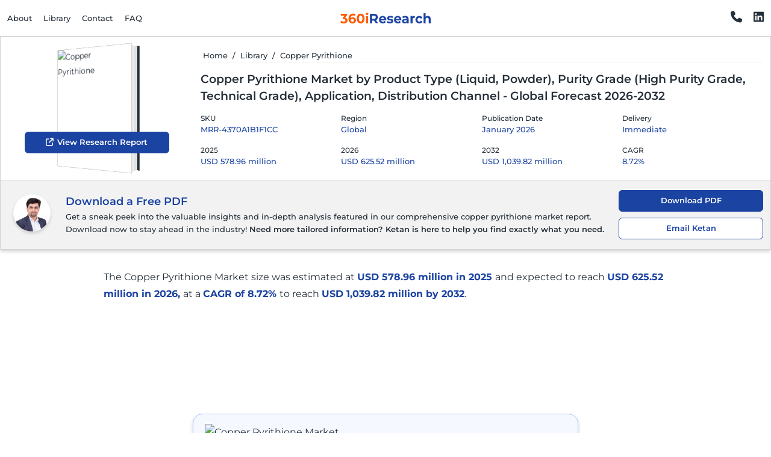

--- FILE ---
content_type: text/html;charset=UTF-8
request_url: https://www.360iresearch.com/library/intelligence/copper-pyrithione
body_size: 42112
content:
<!DOCTYPE html><html dir="ltr" lang="en" data-beasties-container><head>
    <base href="/">
    <meta charset="utf-8">
    <meta content="en" name="language">
    <meta content="text/html; charset=utf-8" http-equiv="Content-Type">
    <meta content="IE=edge, chrome=1" http-equiv="X-UA-Compatible">
    <meta content="width=device-width,initial-scale=1,maximum-scale=5,user-scalable=1" name="viewport">
    <meta content="#ffffff" name="theme-color">
    <meta content="index, follow" name="robots">
    <meta content="Dea-xx9A4TLrKw1glhNnoOTboVIElT7ZxitiQa-EtvM" name="google-site-verification">
    <meta content="59666F36A68BBDC7E0006890CA4E0078" name="msvalidate.01">
    <title>Copper Pyrithione Market Size &amp; Share 2026-2032</title>
    <link href="favicon-apple-touch-icon.png" rel="apple-touch-icon" sizes="180x180">
    <link href="favicon-android-chrome-192x192.png" rel="icon" sizes="192x192" type="image/png">
    <link href="favicon-android-chrome-512x512.png" rel="icon" sizes="512x512" type="image/png">
    <link href="favicon-32x32.png" rel="icon" sizes="32x32" type="image/png">
    <link href="favicon-16x16.png" rel="icon" sizes="16x16" type="image/png">
    <link href="favicon.ico" rel="icon" type="image/x-icon">
    <link href="https://fonts.gstatic.com" rel="preconnect" crossorigin>
    <link href="https://fonts.googleapis.com" rel="preconnect" crossorigin>
    <link href="https://assets.calendly.com" rel="preconnect" crossorigin>
    <style>@font-face{font-family:'Montserrat';font-style:italic;font-weight:100;font-display:swap;src:url(https://fonts.gstatic.com/s/montserrat/v31/JTUQjIg1_i6t8kCHKm459WxRxC7mw9c.woff2) format('woff2');unicode-range:U+0460-052F, U+1C80-1C8A, U+20B4, U+2DE0-2DFF, U+A640-A69F, U+FE2E-FE2F;}@font-face{font-family:'Montserrat';font-style:italic;font-weight:100;font-display:swap;src:url(https://fonts.gstatic.com/s/montserrat/v31/JTUQjIg1_i6t8kCHKm459WxRzS7mw9c.woff2) format('woff2');unicode-range:U+0301, U+0400-045F, U+0490-0491, U+04B0-04B1, U+2116;}@font-face{font-family:'Montserrat';font-style:italic;font-weight:100;font-display:swap;src:url(https://fonts.gstatic.com/s/montserrat/v31/JTUQjIg1_i6t8kCHKm459WxRxi7mw9c.woff2) format('woff2');unicode-range:U+0102-0103, U+0110-0111, U+0128-0129, U+0168-0169, U+01A0-01A1, U+01AF-01B0, U+0300-0301, U+0303-0304, U+0308-0309, U+0323, U+0329, U+1EA0-1EF9, U+20AB;}@font-face{font-family:'Montserrat';font-style:italic;font-weight:100;font-display:swap;src:url(https://fonts.gstatic.com/s/montserrat/v31/JTUQjIg1_i6t8kCHKm459WxRxy7mw9c.woff2) format('woff2');unicode-range:U+0100-02BA, U+02BD-02C5, U+02C7-02CC, U+02CE-02D7, U+02DD-02FF, U+0304, U+0308, U+0329, U+1D00-1DBF, U+1E00-1E9F, U+1EF2-1EFF, U+2020, U+20A0-20AB, U+20AD-20C0, U+2113, U+2C60-2C7F, U+A720-A7FF;}@font-face{font-family:'Montserrat';font-style:italic;font-weight:100;font-display:swap;src:url(https://fonts.gstatic.com/s/montserrat/v31/JTUQjIg1_i6t8kCHKm459WxRyS7m.woff2) format('woff2');unicode-range:U+0000-00FF, U+0131, U+0152-0153, U+02BB-02BC, U+02C6, U+02DA, U+02DC, U+0304, U+0308, U+0329, U+2000-206F, U+20AC, U+2122, U+2191, U+2193, U+2212, U+2215, U+FEFF, U+FFFD;}@font-face{font-family:'Montserrat';font-style:italic;font-weight:200;font-display:swap;src:url(https://fonts.gstatic.com/s/montserrat/v31/JTUQjIg1_i6t8kCHKm459WxRxC7mw9c.woff2) format('woff2');unicode-range:U+0460-052F, U+1C80-1C8A, U+20B4, U+2DE0-2DFF, U+A640-A69F, U+FE2E-FE2F;}@font-face{font-family:'Montserrat';font-style:italic;font-weight:200;font-display:swap;src:url(https://fonts.gstatic.com/s/montserrat/v31/JTUQjIg1_i6t8kCHKm459WxRzS7mw9c.woff2) format('woff2');unicode-range:U+0301, U+0400-045F, U+0490-0491, U+04B0-04B1, U+2116;}@font-face{font-family:'Montserrat';font-style:italic;font-weight:200;font-display:swap;src:url(https://fonts.gstatic.com/s/montserrat/v31/JTUQjIg1_i6t8kCHKm459WxRxi7mw9c.woff2) format('woff2');unicode-range:U+0102-0103, U+0110-0111, U+0128-0129, U+0168-0169, U+01A0-01A1, U+01AF-01B0, U+0300-0301, U+0303-0304, U+0308-0309, U+0323, U+0329, U+1EA0-1EF9, U+20AB;}@font-face{font-family:'Montserrat';font-style:italic;font-weight:200;font-display:swap;src:url(https://fonts.gstatic.com/s/montserrat/v31/JTUQjIg1_i6t8kCHKm459WxRxy7mw9c.woff2) format('woff2');unicode-range:U+0100-02BA, U+02BD-02C5, U+02C7-02CC, U+02CE-02D7, U+02DD-02FF, U+0304, U+0308, U+0329, U+1D00-1DBF, U+1E00-1E9F, U+1EF2-1EFF, U+2020, U+20A0-20AB, U+20AD-20C0, U+2113, U+2C60-2C7F, U+A720-A7FF;}@font-face{font-family:'Montserrat';font-style:italic;font-weight:200;font-display:swap;src:url(https://fonts.gstatic.com/s/montserrat/v31/JTUQjIg1_i6t8kCHKm459WxRyS7m.woff2) format('woff2');unicode-range:U+0000-00FF, U+0131, U+0152-0153, U+02BB-02BC, U+02C6, U+02DA, U+02DC, U+0304, U+0308, U+0329, U+2000-206F, U+20AC, U+2122, U+2191, U+2193, U+2212, U+2215, U+FEFF, U+FFFD;}@font-face{font-family:'Montserrat';font-style:italic;font-weight:300;font-display:swap;src:url(https://fonts.gstatic.com/s/montserrat/v31/JTUQjIg1_i6t8kCHKm459WxRxC7mw9c.woff2) format('woff2');unicode-range:U+0460-052F, U+1C80-1C8A, U+20B4, U+2DE0-2DFF, U+A640-A69F, U+FE2E-FE2F;}@font-face{font-family:'Montserrat';font-style:italic;font-weight:300;font-display:swap;src:url(https://fonts.gstatic.com/s/montserrat/v31/JTUQjIg1_i6t8kCHKm459WxRzS7mw9c.woff2) format('woff2');unicode-range:U+0301, U+0400-045F, U+0490-0491, U+04B0-04B1, U+2116;}@font-face{font-family:'Montserrat';font-style:italic;font-weight:300;font-display:swap;src:url(https://fonts.gstatic.com/s/montserrat/v31/JTUQjIg1_i6t8kCHKm459WxRxi7mw9c.woff2) format('woff2');unicode-range:U+0102-0103, U+0110-0111, U+0128-0129, U+0168-0169, U+01A0-01A1, U+01AF-01B0, U+0300-0301, U+0303-0304, U+0308-0309, U+0323, U+0329, U+1EA0-1EF9, U+20AB;}@font-face{font-family:'Montserrat';font-style:italic;font-weight:300;font-display:swap;src:url(https://fonts.gstatic.com/s/montserrat/v31/JTUQjIg1_i6t8kCHKm459WxRxy7mw9c.woff2) format('woff2');unicode-range:U+0100-02BA, U+02BD-02C5, U+02C7-02CC, U+02CE-02D7, U+02DD-02FF, U+0304, U+0308, U+0329, U+1D00-1DBF, U+1E00-1E9F, U+1EF2-1EFF, U+2020, U+20A0-20AB, U+20AD-20C0, U+2113, U+2C60-2C7F, U+A720-A7FF;}@font-face{font-family:'Montserrat';font-style:italic;font-weight:300;font-display:swap;src:url(https://fonts.gstatic.com/s/montserrat/v31/JTUQjIg1_i6t8kCHKm459WxRyS7m.woff2) format('woff2');unicode-range:U+0000-00FF, U+0131, U+0152-0153, U+02BB-02BC, U+02C6, U+02DA, U+02DC, U+0304, U+0308, U+0329, U+2000-206F, U+20AC, U+2122, U+2191, U+2193, U+2212, U+2215, U+FEFF, U+FFFD;}@font-face{font-family:'Montserrat';font-style:italic;font-weight:400;font-display:swap;src:url(https://fonts.gstatic.com/s/montserrat/v31/JTUQjIg1_i6t8kCHKm459WxRxC7mw9c.woff2) format('woff2');unicode-range:U+0460-052F, U+1C80-1C8A, U+20B4, U+2DE0-2DFF, U+A640-A69F, U+FE2E-FE2F;}@font-face{font-family:'Montserrat';font-style:italic;font-weight:400;font-display:swap;src:url(https://fonts.gstatic.com/s/montserrat/v31/JTUQjIg1_i6t8kCHKm459WxRzS7mw9c.woff2) format('woff2');unicode-range:U+0301, U+0400-045F, U+0490-0491, U+04B0-04B1, U+2116;}@font-face{font-family:'Montserrat';font-style:italic;font-weight:400;font-display:swap;src:url(https://fonts.gstatic.com/s/montserrat/v31/JTUQjIg1_i6t8kCHKm459WxRxi7mw9c.woff2) format('woff2');unicode-range:U+0102-0103, U+0110-0111, U+0128-0129, U+0168-0169, U+01A0-01A1, U+01AF-01B0, U+0300-0301, U+0303-0304, U+0308-0309, U+0323, U+0329, U+1EA0-1EF9, U+20AB;}@font-face{font-family:'Montserrat';font-style:italic;font-weight:400;font-display:swap;src:url(https://fonts.gstatic.com/s/montserrat/v31/JTUQjIg1_i6t8kCHKm459WxRxy7mw9c.woff2) format('woff2');unicode-range:U+0100-02BA, U+02BD-02C5, U+02C7-02CC, U+02CE-02D7, U+02DD-02FF, U+0304, U+0308, U+0329, U+1D00-1DBF, U+1E00-1E9F, U+1EF2-1EFF, U+2020, U+20A0-20AB, U+20AD-20C0, U+2113, U+2C60-2C7F, U+A720-A7FF;}@font-face{font-family:'Montserrat';font-style:italic;font-weight:400;font-display:swap;src:url(https://fonts.gstatic.com/s/montserrat/v31/JTUQjIg1_i6t8kCHKm459WxRyS7m.woff2) format('woff2');unicode-range:U+0000-00FF, U+0131, U+0152-0153, U+02BB-02BC, U+02C6, U+02DA, U+02DC, U+0304, U+0308, U+0329, U+2000-206F, U+20AC, U+2122, U+2191, U+2193, U+2212, U+2215, U+FEFF, U+FFFD;}@font-face{font-family:'Montserrat';font-style:italic;font-weight:500;font-display:swap;src:url(https://fonts.gstatic.com/s/montserrat/v31/JTUQjIg1_i6t8kCHKm459WxRxC7mw9c.woff2) format('woff2');unicode-range:U+0460-052F, U+1C80-1C8A, U+20B4, U+2DE0-2DFF, U+A640-A69F, U+FE2E-FE2F;}@font-face{font-family:'Montserrat';font-style:italic;font-weight:500;font-display:swap;src:url(https://fonts.gstatic.com/s/montserrat/v31/JTUQjIg1_i6t8kCHKm459WxRzS7mw9c.woff2) format('woff2');unicode-range:U+0301, U+0400-045F, U+0490-0491, U+04B0-04B1, U+2116;}@font-face{font-family:'Montserrat';font-style:italic;font-weight:500;font-display:swap;src:url(https://fonts.gstatic.com/s/montserrat/v31/JTUQjIg1_i6t8kCHKm459WxRxi7mw9c.woff2) format('woff2');unicode-range:U+0102-0103, U+0110-0111, U+0128-0129, U+0168-0169, U+01A0-01A1, U+01AF-01B0, U+0300-0301, U+0303-0304, U+0308-0309, U+0323, U+0329, U+1EA0-1EF9, U+20AB;}@font-face{font-family:'Montserrat';font-style:italic;font-weight:500;font-display:swap;src:url(https://fonts.gstatic.com/s/montserrat/v31/JTUQjIg1_i6t8kCHKm459WxRxy7mw9c.woff2) format('woff2');unicode-range:U+0100-02BA, U+02BD-02C5, U+02C7-02CC, U+02CE-02D7, U+02DD-02FF, U+0304, U+0308, U+0329, U+1D00-1DBF, U+1E00-1E9F, U+1EF2-1EFF, U+2020, U+20A0-20AB, U+20AD-20C0, U+2113, U+2C60-2C7F, U+A720-A7FF;}@font-face{font-family:'Montserrat';font-style:italic;font-weight:500;font-display:swap;src:url(https://fonts.gstatic.com/s/montserrat/v31/JTUQjIg1_i6t8kCHKm459WxRyS7m.woff2) format('woff2');unicode-range:U+0000-00FF, U+0131, U+0152-0153, U+02BB-02BC, U+02C6, U+02DA, U+02DC, U+0304, U+0308, U+0329, U+2000-206F, U+20AC, U+2122, U+2191, U+2193, U+2212, U+2215, U+FEFF, U+FFFD;}@font-face{font-family:'Montserrat';font-style:italic;font-weight:600;font-display:swap;src:url(https://fonts.gstatic.com/s/montserrat/v31/JTUQjIg1_i6t8kCHKm459WxRxC7mw9c.woff2) format('woff2');unicode-range:U+0460-052F, U+1C80-1C8A, U+20B4, U+2DE0-2DFF, U+A640-A69F, U+FE2E-FE2F;}@font-face{font-family:'Montserrat';font-style:italic;font-weight:600;font-display:swap;src:url(https://fonts.gstatic.com/s/montserrat/v31/JTUQjIg1_i6t8kCHKm459WxRzS7mw9c.woff2) format('woff2');unicode-range:U+0301, U+0400-045F, U+0490-0491, U+04B0-04B1, U+2116;}@font-face{font-family:'Montserrat';font-style:italic;font-weight:600;font-display:swap;src:url(https://fonts.gstatic.com/s/montserrat/v31/JTUQjIg1_i6t8kCHKm459WxRxi7mw9c.woff2) format('woff2');unicode-range:U+0102-0103, U+0110-0111, U+0128-0129, U+0168-0169, U+01A0-01A1, U+01AF-01B0, U+0300-0301, U+0303-0304, U+0308-0309, U+0323, U+0329, U+1EA0-1EF9, U+20AB;}@font-face{font-family:'Montserrat';font-style:italic;font-weight:600;font-display:swap;src:url(https://fonts.gstatic.com/s/montserrat/v31/JTUQjIg1_i6t8kCHKm459WxRxy7mw9c.woff2) format('woff2');unicode-range:U+0100-02BA, U+02BD-02C5, U+02C7-02CC, U+02CE-02D7, U+02DD-02FF, U+0304, U+0308, U+0329, U+1D00-1DBF, U+1E00-1E9F, U+1EF2-1EFF, U+2020, U+20A0-20AB, U+20AD-20C0, U+2113, U+2C60-2C7F, U+A720-A7FF;}@font-face{font-family:'Montserrat';font-style:italic;font-weight:600;font-display:swap;src:url(https://fonts.gstatic.com/s/montserrat/v31/JTUQjIg1_i6t8kCHKm459WxRyS7m.woff2) format('woff2');unicode-range:U+0000-00FF, U+0131, U+0152-0153, U+02BB-02BC, U+02C6, U+02DA, U+02DC, U+0304, U+0308, U+0329, U+2000-206F, U+20AC, U+2122, U+2191, U+2193, U+2212, U+2215, U+FEFF, U+FFFD;}@font-face{font-family:'Montserrat';font-style:italic;font-weight:700;font-display:swap;src:url(https://fonts.gstatic.com/s/montserrat/v31/JTUQjIg1_i6t8kCHKm459WxRxC7mw9c.woff2) format('woff2');unicode-range:U+0460-052F, U+1C80-1C8A, U+20B4, U+2DE0-2DFF, U+A640-A69F, U+FE2E-FE2F;}@font-face{font-family:'Montserrat';font-style:italic;font-weight:700;font-display:swap;src:url(https://fonts.gstatic.com/s/montserrat/v31/JTUQjIg1_i6t8kCHKm459WxRzS7mw9c.woff2) format('woff2');unicode-range:U+0301, U+0400-045F, U+0490-0491, U+04B0-04B1, U+2116;}@font-face{font-family:'Montserrat';font-style:italic;font-weight:700;font-display:swap;src:url(https://fonts.gstatic.com/s/montserrat/v31/JTUQjIg1_i6t8kCHKm459WxRxi7mw9c.woff2) format('woff2');unicode-range:U+0102-0103, U+0110-0111, U+0128-0129, U+0168-0169, U+01A0-01A1, U+01AF-01B0, U+0300-0301, U+0303-0304, U+0308-0309, U+0323, U+0329, U+1EA0-1EF9, U+20AB;}@font-face{font-family:'Montserrat';font-style:italic;font-weight:700;font-display:swap;src:url(https://fonts.gstatic.com/s/montserrat/v31/JTUQjIg1_i6t8kCHKm459WxRxy7mw9c.woff2) format('woff2');unicode-range:U+0100-02BA, U+02BD-02C5, U+02C7-02CC, U+02CE-02D7, U+02DD-02FF, U+0304, U+0308, U+0329, U+1D00-1DBF, U+1E00-1E9F, U+1EF2-1EFF, U+2020, U+20A0-20AB, U+20AD-20C0, U+2113, U+2C60-2C7F, U+A720-A7FF;}@font-face{font-family:'Montserrat';font-style:italic;font-weight:700;font-display:swap;src:url(https://fonts.gstatic.com/s/montserrat/v31/JTUQjIg1_i6t8kCHKm459WxRyS7m.woff2) format('woff2');unicode-range:U+0000-00FF, U+0131, U+0152-0153, U+02BB-02BC, U+02C6, U+02DA, U+02DC, U+0304, U+0308, U+0329, U+2000-206F, U+20AC, U+2122, U+2191, U+2193, U+2212, U+2215, U+FEFF, U+FFFD;}@font-face{font-family:'Montserrat';font-style:italic;font-weight:800;font-display:swap;src:url(https://fonts.gstatic.com/s/montserrat/v31/JTUQjIg1_i6t8kCHKm459WxRxC7mw9c.woff2) format('woff2');unicode-range:U+0460-052F, U+1C80-1C8A, U+20B4, U+2DE0-2DFF, U+A640-A69F, U+FE2E-FE2F;}@font-face{font-family:'Montserrat';font-style:italic;font-weight:800;font-display:swap;src:url(https://fonts.gstatic.com/s/montserrat/v31/JTUQjIg1_i6t8kCHKm459WxRzS7mw9c.woff2) format('woff2');unicode-range:U+0301, U+0400-045F, U+0490-0491, U+04B0-04B1, U+2116;}@font-face{font-family:'Montserrat';font-style:italic;font-weight:800;font-display:swap;src:url(https://fonts.gstatic.com/s/montserrat/v31/JTUQjIg1_i6t8kCHKm459WxRxi7mw9c.woff2) format('woff2');unicode-range:U+0102-0103, U+0110-0111, U+0128-0129, U+0168-0169, U+01A0-01A1, U+01AF-01B0, U+0300-0301, U+0303-0304, U+0308-0309, U+0323, U+0329, U+1EA0-1EF9, U+20AB;}@font-face{font-family:'Montserrat';font-style:italic;font-weight:800;font-display:swap;src:url(https://fonts.gstatic.com/s/montserrat/v31/JTUQjIg1_i6t8kCHKm459WxRxy7mw9c.woff2) format('woff2');unicode-range:U+0100-02BA, U+02BD-02C5, U+02C7-02CC, U+02CE-02D7, U+02DD-02FF, U+0304, U+0308, U+0329, U+1D00-1DBF, U+1E00-1E9F, U+1EF2-1EFF, U+2020, U+20A0-20AB, U+20AD-20C0, U+2113, U+2C60-2C7F, U+A720-A7FF;}@font-face{font-family:'Montserrat';font-style:italic;font-weight:800;font-display:swap;src:url(https://fonts.gstatic.com/s/montserrat/v31/JTUQjIg1_i6t8kCHKm459WxRyS7m.woff2) format('woff2');unicode-range:U+0000-00FF, U+0131, U+0152-0153, U+02BB-02BC, U+02C6, U+02DA, U+02DC, U+0304, U+0308, U+0329, U+2000-206F, U+20AC, U+2122, U+2191, U+2193, U+2212, U+2215, U+FEFF, U+FFFD;}@font-face{font-family:'Montserrat';font-style:italic;font-weight:900;font-display:swap;src:url(https://fonts.gstatic.com/s/montserrat/v31/JTUQjIg1_i6t8kCHKm459WxRxC7mw9c.woff2) format('woff2');unicode-range:U+0460-052F, U+1C80-1C8A, U+20B4, U+2DE0-2DFF, U+A640-A69F, U+FE2E-FE2F;}@font-face{font-family:'Montserrat';font-style:italic;font-weight:900;font-display:swap;src:url(https://fonts.gstatic.com/s/montserrat/v31/JTUQjIg1_i6t8kCHKm459WxRzS7mw9c.woff2) format('woff2');unicode-range:U+0301, U+0400-045F, U+0490-0491, U+04B0-04B1, U+2116;}@font-face{font-family:'Montserrat';font-style:italic;font-weight:900;font-display:swap;src:url(https://fonts.gstatic.com/s/montserrat/v31/JTUQjIg1_i6t8kCHKm459WxRxi7mw9c.woff2) format('woff2');unicode-range:U+0102-0103, U+0110-0111, U+0128-0129, U+0168-0169, U+01A0-01A1, U+01AF-01B0, U+0300-0301, U+0303-0304, U+0308-0309, U+0323, U+0329, U+1EA0-1EF9, U+20AB;}@font-face{font-family:'Montserrat';font-style:italic;font-weight:900;font-display:swap;src:url(https://fonts.gstatic.com/s/montserrat/v31/JTUQjIg1_i6t8kCHKm459WxRxy7mw9c.woff2) format('woff2');unicode-range:U+0100-02BA, U+02BD-02C5, U+02C7-02CC, U+02CE-02D7, U+02DD-02FF, U+0304, U+0308, U+0329, U+1D00-1DBF, U+1E00-1E9F, U+1EF2-1EFF, U+2020, U+20A0-20AB, U+20AD-20C0, U+2113, U+2C60-2C7F, U+A720-A7FF;}@font-face{font-family:'Montserrat';font-style:italic;font-weight:900;font-display:swap;src:url(https://fonts.gstatic.com/s/montserrat/v31/JTUQjIg1_i6t8kCHKm459WxRyS7m.woff2) format('woff2');unicode-range:U+0000-00FF, U+0131, U+0152-0153, U+02BB-02BC, U+02C6, U+02DA, U+02DC, U+0304, U+0308, U+0329, U+2000-206F, U+20AC, U+2122, U+2191, U+2193, U+2212, U+2215, U+FEFF, U+FFFD;}@font-face{font-family:'Montserrat';font-style:normal;font-weight:100;font-display:swap;src:url(https://fonts.gstatic.com/s/montserrat/v31/JTUSjIg1_i6t8kCHKm459WRhyzbi.woff2) format('woff2');unicode-range:U+0460-052F, U+1C80-1C8A, U+20B4, U+2DE0-2DFF, U+A640-A69F, U+FE2E-FE2F;}@font-face{font-family:'Montserrat';font-style:normal;font-weight:100;font-display:swap;src:url(https://fonts.gstatic.com/s/montserrat/v31/JTUSjIg1_i6t8kCHKm459W1hyzbi.woff2) format('woff2');unicode-range:U+0301, U+0400-045F, U+0490-0491, U+04B0-04B1, U+2116;}@font-face{font-family:'Montserrat';font-style:normal;font-weight:100;font-display:swap;src:url(https://fonts.gstatic.com/s/montserrat/v31/JTUSjIg1_i6t8kCHKm459WZhyzbi.woff2) format('woff2');unicode-range:U+0102-0103, U+0110-0111, U+0128-0129, U+0168-0169, U+01A0-01A1, U+01AF-01B0, U+0300-0301, U+0303-0304, U+0308-0309, U+0323, U+0329, U+1EA0-1EF9, U+20AB;}@font-face{font-family:'Montserrat';font-style:normal;font-weight:100;font-display:swap;src:url(https://fonts.gstatic.com/s/montserrat/v31/JTUSjIg1_i6t8kCHKm459Wdhyzbi.woff2) format('woff2');unicode-range:U+0100-02BA, U+02BD-02C5, U+02C7-02CC, U+02CE-02D7, U+02DD-02FF, U+0304, U+0308, U+0329, U+1D00-1DBF, U+1E00-1E9F, U+1EF2-1EFF, U+2020, U+20A0-20AB, U+20AD-20C0, U+2113, U+2C60-2C7F, U+A720-A7FF;}@font-face{font-family:'Montserrat';font-style:normal;font-weight:100;font-display:swap;src:url(https://fonts.gstatic.com/s/montserrat/v31/JTUSjIg1_i6t8kCHKm459Wlhyw.woff2) format('woff2');unicode-range:U+0000-00FF, U+0131, U+0152-0153, U+02BB-02BC, U+02C6, U+02DA, U+02DC, U+0304, U+0308, U+0329, U+2000-206F, U+20AC, U+2122, U+2191, U+2193, U+2212, U+2215, U+FEFF, U+FFFD;}@font-face{font-family:'Montserrat';font-style:normal;font-weight:200;font-display:swap;src:url(https://fonts.gstatic.com/s/montserrat/v31/JTUSjIg1_i6t8kCHKm459WRhyzbi.woff2) format('woff2');unicode-range:U+0460-052F, U+1C80-1C8A, U+20B4, U+2DE0-2DFF, U+A640-A69F, U+FE2E-FE2F;}@font-face{font-family:'Montserrat';font-style:normal;font-weight:200;font-display:swap;src:url(https://fonts.gstatic.com/s/montserrat/v31/JTUSjIg1_i6t8kCHKm459W1hyzbi.woff2) format('woff2');unicode-range:U+0301, U+0400-045F, U+0490-0491, U+04B0-04B1, U+2116;}@font-face{font-family:'Montserrat';font-style:normal;font-weight:200;font-display:swap;src:url(https://fonts.gstatic.com/s/montserrat/v31/JTUSjIg1_i6t8kCHKm459WZhyzbi.woff2) format('woff2');unicode-range:U+0102-0103, U+0110-0111, U+0128-0129, U+0168-0169, U+01A0-01A1, U+01AF-01B0, U+0300-0301, U+0303-0304, U+0308-0309, U+0323, U+0329, U+1EA0-1EF9, U+20AB;}@font-face{font-family:'Montserrat';font-style:normal;font-weight:200;font-display:swap;src:url(https://fonts.gstatic.com/s/montserrat/v31/JTUSjIg1_i6t8kCHKm459Wdhyzbi.woff2) format('woff2');unicode-range:U+0100-02BA, U+02BD-02C5, U+02C7-02CC, U+02CE-02D7, U+02DD-02FF, U+0304, U+0308, U+0329, U+1D00-1DBF, U+1E00-1E9F, U+1EF2-1EFF, U+2020, U+20A0-20AB, U+20AD-20C0, U+2113, U+2C60-2C7F, U+A720-A7FF;}@font-face{font-family:'Montserrat';font-style:normal;font-weight:200;font-display:swap;src:url(https://fonts.gstatic.com/s/montserrat/v31/JTUSjIg1_i6t8kCHKm459Wlhyw.woff2) format('woff2');unicode-range:U+0000-00FF, U+0131, U+0152-0153, U+02BB-02BC, U+02C6, U+02DA, U+02DC, U+0304, U+0308, U+0329, U+2000-206F, U+20AC, U+2122, U+2191, U+2193, U+2212, U+2215, U+FEFF, U+FFFD;}@font-face{font-family:'Montserrat';font-style:normal;font-weight:300;font-display:swap;src:url(https://fonts.gstatic.com/s/montserrat/v31/JTUSjIg1_i6t8kCHKm459WRhyzbi.woff2) format('woff2');unicode-range:U+0460-052F, U+1C80-1C8A, U+20B4, U+2DE0-2DFF, U+A640-A69F, U+FE2E-FE2F;}@font-face{font-family:'Montserrat';font-style:normal;font-weight:300;font-display:swap;src:url(https://fonts.gstatic.com/s/montserrat/v31/JTUSjIg1_i6t8kCHKm459W1hyzbi.woff2) format('woff2');unicode-range:U+0301, U+0400-045F, U+0490-0491, U+04B0-04B1, U+2116;}@font-face{font-family:'Montserrat';font-style:normal;font-weight:300;font-display:swap;src:url(https://fonts.gstatic.com/s/montserrat/v31/JTUSjIg1_i6t8kCHKm459WZhyzbi.woff2) format('woff2');unicode-range:U+0102-0103, U+0110-0111, U+0128-0129, U+0168-0169, U+01A0-01A1, U+01AF-01B0, U+0300-0301, U+0303-0304, U+0308-0309, U+0323, U+0329, U+1EA0-1EF9, U+20AB;}@font-face{font-family:'Montserrat';font-style:normal;font-weight:300;font-display:swap;src:url(https://fonts.gstatic.com/s/montserrat/v31/JTUSjIg1_i6t8kCHKm459Wdhyzbi.woff2) format('woff2');unicode-range:U+0100-02BA, U+02BD-02C5, U+02C7-02CC, U+02CE-02D7, U+02DD-02FF, U+0304, U+0308, U+0329, U+1D00-1DBF, U+1E00-1E9F, U+1EF2-1EFF, U+2020, U+20A0-20AB, U+20AD-20C0, U+2113, U+2C60-2C7F, U+A720-A7FF;}@font-face{font-family:'Montserrat';font-style:normal;font-weight:300;font-display:swap;src:url(https://fonts.gstatic.com/s/montserrat/v31/JTUSjIg1_i6t8kCHKm459Wlhyw.woff2) format('woff2');unicode-range:U+0000-00FF, U+0131, U+0152-0153, U+02BB-02BC, U+02C6, U+02DA, U+02DC, U+0304, U+0308, U+0329, U+2000-206F, U+20AC, U+2122, U+2191, U+2193, U+2212, U+2215, U+FEFF, U+FFFD;}@font-face{font-family:'Montserrat';font-style:normal;font-weight:400;font-display:swap;src:url(https://fonts.gstatic.com/s/montserrat/v31/JTUSjIg1_i6t8kCHKm459WRhyzbi.woff2) format('woff2');unicode-range:U+0460-052F, U+1C80-1C8A, U+20B4, U+2DE0-2DFF, U+A640-A69F, U+FE2E-FE2F;}@font-face{font-family:'Montserrat';font-style:normal;font-weight:400;font-display:swap;src:url(https://fonts.gstatic.com/s/montserrat/v31/JTUSjIg1_i6t8kCHKm459W1hyzbi.woff2) format('woff2');unicode-range:U+0301, U+0400-045F, U+0490-0491, U+04B0-04B1, U+2116;}@font-face{font-family:'Montserrat';font-style:normal;font-weight:400;font-display:swap;src:url(https://fonts.gstatic.com/s/montserrat/v31/JTUSjIg1_i6t8kCHKm459WZhyzbi.woff2) format('woff2');unicode-range:U+0102-0103, U+0110-0111, U+0128-0129, U+0168-0169, U+01A0-01A1, U+01AF-01B0, U+0300-0301, U+0303-0304, U+0308-0309, U+0323, U+0329, U+1EA0-1EF9, U+20AB;}@font-face{font-family:'Montserrat';font-style:normal;font-weight:400;font-display:swap;src:url(https://fonts.gstatic.com/s/montserrat/v31/JTUSjIg1_i6t8kCHKm459Wdhyzbi.woff2) format('woff2');unicode-range:U+0100-02BA, U+02BD-02C5, U+02C7-02CC, U+02CE-02D7, U+02DD-02FF, U+0304, U+0308, U+0329, U+1D00-1DBF, U+1E00-1E9F, U+1EF2-1EFF, U+2020, U+20A0-20AB, U+20AD-20C0, U+2113, U+2C60-2C7F, U+A720-A7FF;}@font-face{font-family:'Montserrat';font-style:normal;font-weight:400;font-display:swap;src:url(https://fonts.gstatic.com/s/montserrat/v31/JTUSjIg1_i6t8kCHKm459Wlhyw.woff2) format('woff2');unicode-range:U+0000-00FF, U+0131, U+0152-0153, U+02BB-02BC, U+02C6, U+02DA, U+02DC, U+0304, U+0308, U+0329, U+2000-206F, U+20AC, U+2122, U+2191, U+2193, U+2212, U+2215, U+FEFF, U+FFFD;}@font-face{font-family:'Montserrat';font-style:normal;font-weight:500;font-display:swap;src:url(https://fonts.gstatic.com/s/montserrat/v31/JTUSjIg1_i6t8kCHKm459WRhyzbi.woff2) format('woff2');unicode-range:U+0460-052F, U+1C80-1C8A, U+20B4, U+2DE0-2DFF, U+A640-A69F, U+FE2E-FE2F;}@font-face{font-family:'Montserrat';font-style:normal;font-weight:500;font-display:swap;src:url(https://fonts.gstatic.com/s/montserrat/v31/JTUSjIg1_i6t8kCHKm459W1hyzbi.woff2) format('woff2');unicode-range:U+0301, U+0400-045F, U+0490-0491, U+04B0-04B1, U+2116;}@font-face{font-family:'Montserrat';font-style:normal;font-weight:500;font-display:swap;src:url(https://fonts.gstatic.com/s/montserrat/v31/JTUSjIg1_i6t8kCHKm459WZhyzbi.woff2) format('woff2');unicode-range:U+0102-0103, U+0110-0111, U+0128-0129, U+0168-0169, U+01A0-01A1, U+01AF-01B0, U+0300-0301, U+0303-0304, U+0308-0309, U+0323, U+0329, U+1EA0-1EF9, U+20AB;}@font-face{font-family:'Montserrat';font-style:normal;font-weight:500;font-display:swap;src:url(https://fonts.gstatic.com/s/montserrat/v31/JTUSjIg1_i6t8kCHKm459Wdhyzbi.woff2) format('woff2');unicode-range:U+0100-02BA, U+02BD-02C5, U+02C7-02CC, U+02CE-02D7, U+02DD-02FF, U+0304, U+0308, U+0329, U+1D00-1DBF, U+1E00-1E9F, U+1EF2-1EFF, U+2020, U+20A0-20AB, U+20AD-20C0, U+2113, U+2C60-2C7F, U+A720-A7FF;}@font-face{font-family:'Montserrat';font-style:normal;font-weight:500;font-display:swap;src:url(https://fonts.gstatic.com/s/montserrat/v31/JTUSjIg1_i6t8kCHKm459Wlhyw.woff2) format('woff2');unicode-range:U+0000-00FF, U+0131, U+0152-0153, U+02BB-02BC, U+02C6, U+02DA, U+02DC, U+0304, U+0308, U+0329, U+2000-206F, U+20AC, U+2122, U+2191, U+2193, U+2212, U+2215, U+FEFF, U+FFFD;}@font-face{font-family:'Montserrat';font-style:normal;font-weight:600;font-display:swap;src:url(https://fonts.gstatic.com/s/montserrat/v31/JTUSjIg1_i6t8kCHKm459WRhyzbi.woff2) format('woff2');unicode-range:U+0460-052F, U+1C80-1C8A, U+20B4, U+2DE0-2DFF, U+A640-A69F, U+FE2E-FE2F;}@font-face{font-family:'Montserrat';font-style:normal;font-weight:600;font-display:swap;src:url(https://fonts.gstatic.com/s/montserrat/v31/JTUSjIg1_i6t8kCHKm459W1hyzbi.woff2) format('woff2');unicode-range:U+0301, U+0400-045F, U+0490-0491, U+04B0-04B1, U+2116;}@font-face{font-family:'Montserrat';font-style:normal;font-weight:600;font-display:swap;src:url(https://fonts.gstatic.com/s/montserrat/v31/JTUSjIg1_i6t8kCHKm459WZhyzbi.woff2) format('woff2');unicode-range:U+0102-0103, U+0110-0111, U+0128-0129, U+0168-0169, U+01A0-01A1, U+01AF-01B0, U+0300-0301, U+0303-0304, U+0308-0309, U+0323, U+0329, U+1EA0-1EF9, U+20AB;}@font-face{font-family:'Montserrat';font-style:normal;font-weight:600;font-display:swap;src:url(https://fonts.gstatic.com/s/montserrat/v31/JTUSjIg1_i6t8kCHKm459Wdhyzbi.woff2) format('woff2');unicode-range:U+0100-02BA, U+02BD-02C5, U+02C7-02CC, U+02CE-02D7, U+02DD-02FF, U+0304, U+0308, U+0329, U+1D00-1DBF, U+1E00-1E9F, U+1EF2-1EFF, U+2020, U+20A0-20AB, U+20AD-20C0, U+2113, U+2C60-2C7F, U+A720-A7FF;}@font-face{font-family:'Montserrat';font-style:normal;font-weight:600;font-display:swap;src:url(https://fonts.gstatic.com/s/montserrat/v31/JTUSjIg1_i6t8kCHKm459Wlhyw.woff2) format('woff2');unicode-range:U+0000-00FF, U+0131, U+0152-0153, U+02BB-02BC, U+02C6, U+02DA, U+02DC, U+0304, U+0308, U+0329, U+2000-206F, U+20AC, U+2122, U+2191, U+2193, U+2212, U+2215, U+FEFF, U+FFFD;}@font-face{font-family:'Montserrat';font-style:normal;font-weight:700;font-display:swap;src:url(https://fonts.gstatic.com/s/montserrat/v31/JTUSjIg1_i6t8kCHKm459WRhyzbi.woff2) format('woff2');unicode-range:U+0460-052F, U+1C80-1C8A, U+20B4, U+2DE0-2DFF, U+A640-A69F, U+FE2E-FE2F;}@font-face{font-family:'Montserrat';font-style:normal;font-weight:700;font-display:swap;src:url(https://fonts.gstatic.com/s/montserrat/v31/JTUSjIg1_i6t8kCHKm459W1hyzbi.woff2) format('woff2');unicode-range:U+0301, U+0400-045F, U+0490-0491, U+04B0-04B1, U+2116;}@font-face{font-family:'Montserrat';font-style:normal;font-weight:700;font-display:swap;src:url(https://fonts.gstatic.com/s/montserrat/v31/JTUSjIg1_i6t8kCHKm459WZhyzbi.woff2) format('woff2');unicode-range:U+0102-0103, U+0110-0111, U+0128-0129, U+0168-0169, U+01A0-01A1, U+01AF-01B0, U+0300-0301, U+0303-0304, U+0308-0309, U+0323, U+0329, U+1EA0-1EF9, U+20AB;}@font-face{font-family:'Montserrat';font-style:normal;font-weight:700;font-display:swap;src:url(https://fonts.gstatic.com/s/montserrat/v31/JTUSjIg1_i6t8kCHKm459Wdhyzbi.woff2) format('woff2');unicode-range:U+0100-02BA, U+02BD-02C5, U+02C7-02CC, U+02CE-02D7, U+02DD-02FF, U+0304, U+0308, U+0329, U+1D00-1DBF, U+1E00-1E9F, U+1EF2-1EFF, U+2020, U+20A0-20AB, U+20AD-20C0, U+2113, U+2C60-2C7F, U+A720-A7FF;}@font-face{font-family:'Montserrat';font-style:normal;font-weight:700;font-display:swap;src:url(https://fonts.gstatic.com/s/montserrat/v31/JTUSjIg1_i6t8kCHKm459Wlhyw.woff2) format('woff2');unicode-range:U+0000-00FF, U+0131, U+0152-0153, U+02BB-02BC, U+02C6, U+02DA, U+02DC, U+0304, U+0308, U+0329, U+2000-206F, U+20AC, U+2122, U+2191, U+2193, U+2212, U+2215, U+FEFF, U+FFFD;}@font-face{font-family:'Montserrat';font-style:normal;font-weight:800;font-display:swap;src:url(https://fonts.gstatic.com/s/montserrat/v31/JTUSjIg1_i6t8kCHKm459WRhyzbi.woff2) format('woff2');unicode-range:U+0460-052F, U+1C80-1C8A, U+20B4, U+2DE0-2DFF, U+A640-A69F, U+FE2E-FE2F;}@font-face{font-family:'Montserrat';font-style:normal;font-weight:800;font-display:swap;src:url(https://fonts.gstatic.com/s/montserrat/v31/JTUSjIg1_i6t8kCHKm459W1hyzbi.woff2) format('woff2');unicode-range:U+0301, U+0400-045F, U+0490-0491, U+04B0-04B1, U+2116;}@font-face{font-family:'Montserrat';font-style:normal;font-weight:800;font-display:swap;src:url(https://fonts.gstatic.com/s/montserrat/v31/JTUSjIg1_i6t8kCHKm459WZhyzbi.woff2) format('woff2');unicode-range:U+0102-0103, U+0110-0111, U+0128-0129, U+0168-0169, U+01A0-01A1, U+01AF-01B0, U+0300-0301, U+0303-0304, U+0308-0309, U+0323, U+0329, U+1EA0-1EF9, U+20AB;}@font-face{font-family:'Montserrat';font-style:normal;font-weight:800;font-display:swap;src:url(https://fonts.gstatic.com/s/montserrat/v31/JTUSjIg1_i6t8kCHKm459Wdhyzbi.woff2) format('woff2');unicode-range:U+0100-02BA, U+02BD-02C5, U+02C7-02CC, U+02CE-02D7, U+02DD-02FF, U+0304, U+0308, U+0329, U+1D00-1DBF, U+1E00-1E9F, U+1EF2-1EFF, U+2020, U+20A0-20AB, U+20AD-20C0, U+2113, U+2C60-2C7F, U+A720-A7FF;}@font-face{font-family:'Montserrat';font-style:normal;font-weight:800;font-display:swap;src:url(https://fonts.gstatic.com/s/montserrat/v31/JTUSjIg1_i6t8kCHKm459Wlhyw.woff2) format('woff2');unicode-range:U+0000-00FF, U+0131, U+0152-0153, U+02BB-02BC, U+02C6, U+02DA, U+02DC, U+0304, U+0308, U+0329, U+2000-206F, U+20AC, U+2122, U+2191, U+2193, U+2212, U+2215, U+FEFF, U+FFFD;}@font-face{font-family:'Montserrat';font-style:normal;font-weight:900;font-display:swap;src:url(https://fonts.gstatic.com/s/montserrat/v31/JTUSjIg1_i6t8kCHKm459WRhyzbi.woff2) format('woff2');unicode-range:U+0460-052F, U+1C80-1C8A, U+20B4, U+2DE0-2DFF, U+A640-A69F, U+FE2E-FE2F;}@font-face{font-family:'Montserrat';font-style:normal;font-weight:900;font-display:swap;src:url(https://fonts.gstatic.com/s/montserrat/v31/JTUSjIg1_i6t8kCHKm459W1hyzbi.woff2) format('woff2');unicode-range:U+0301, U+0400-045F, U+0490-0491, U+04B0-04B1, U+2116;}@font-face{font-family:'Montserrat';font-style:normal;font-weight:900;font-display:swap;src:url(https://fonts.gstatic.com/s/montserrat/v31/JTUSjIg1_i6t8kCHKm459WZhyzbi.woff2) format('woff2');unicode-range:U+0102-0103, U+0110-0111, U+0128-0129, U+0168-0169, U+01A0-01A1, U+01AF-01B0, U+0300-0301, U+0303-0304, U+0308-0309, U+0323, U+0329, U+1EA0-1EF9, U+20AB;}@font-face{font-family:'Montserrat';font-style:normal;font-weight:900;font-display:swap;src:url(https://fonts.gstatic.com/s/montserrat/v31/JTUSjIg1_i6t8kCHKm459Wdhyzbi.woff2) format('woff2');unicode-range:U+0100-02BA, U+02BD-02C5, U+02C7-02CC, U+02CE-02D7, U+02DD-02FF, U+0304, U+0308, U+0329, U+1D00-1DBF, U+1E00-1E9F, U+1EF2-1EFF, U+2020, U+20A0-20AB, U+20AD-20C0, U+2113, U+2C60-2C7F, U+A720-A7FF;}@font-face{font-family:'Montserrat';font-style:normal;font-weight:900;font-display:swap;src:url(https://fonts.gstatic.com/s/montserrat/v31/JTUSjIg1_i6t8kCHKm459Wlhyw.woff2) format('woff2');unicode-range:U+0000-00FF, U+0131, U+0152-0153, U+02BB-02BC, U+02C6, U+02DA, U+02DC, U+0304, U+0308, U+0329, U+2000-206F, U+20AC, U+2122, U+2191, U+2193, U+2212, U+2215, U+FEFF, U+FFFD;}</style>
    <!--Calendly-->
    <link href="https://assets.calendly.com/assets/external/widget.css" rel="stylesheet">
    <script src="https://assets.calendly.com/assets/external/widget.js" type="text/javascript"></script>
    <!--Calendly-->
<style>:root{--bs-blue:#0d6efd;--bs-indigo:#6610f2;--bs-purple:#6f42c1;--bs-pink:#d63384;--bs-red:#dc3545;--bs-orange:#fd7e14;--bs-yellow:#ffc107;--bs-green:#198754;--bs-teal:#20c997;--bs-cyan:#0dcaf0;--bs-black:#000;--bs-white:#fff;--bs-gray:#6c757d;--bs-gray-dark:#343a40;--bs-gray-100:#f8f9fa;--bs-gray-200:#e9ecef;--bs-gray-300:#dee2e6;--bs-gray-400:#ced4da;--bs-gray-500:#adb5bd;--bs-gray-600:#6c757d;--bs-gray-700:#495057;--bs-gray-800:#343a40;--bs-gray-900:#212529;--bs-primary:#0d6efd;--bs-secondary:#6c757d;--bs-success:#198754;--bs-info:#0dcaf0;--bs-warning:#ffc107;--bs-danger:#dc3545;--bs-light:#f8f9fa;--bs-dark:#212529;--bs-primary-rgb:13,110,253;--bs-secondary-rgb:108,117,125;--bs-success-rgb:25,135,84;--bs-info-rgb:13,202,240;--bs-warning-rgb:255,193,7;--bs-danger-rgb:220,53,69;--bs-light-rgb:248,249,250;--bs-dark-rgb:33,37,41;--bs-primary-text-emphasis:#052c65;--bs-secondary-text-emphasis:#2b2f32;--bs-success-text-emphasis:#0a3622;--bs-info-text-emphasis:#055160;--bs-warning-text-emphasis:#664d03;--bs-danger-text-emphasis:#58151c;--bs-light-text-emphasis:#495057;--bs-dark-text-emphasis:#495057;--bs-primary-bg-subtle:#cfe2ff;--bs-secondary-bg-subtle:#e2e3e5;--bs-success-bg-subtle:#d1e7dd;--bs-info-bg-subtle:#cff4fc;--bs-warning-bg-subtle:#fff3cd;--bs-danger-bg-subtle:#f8d7da;--bs-light-bg-subtle:#fcfcfd;--bs-dark-bg-subtle:#ced4da;--bs-primary-border-subtle:#9ec5fe;--bs-secondary-border-subtle:#c4c8cb;--bs-success-border-subtle:#a3cfbb;--bs-info-border-subtle:#9eeaf9;--bs-warning-border-subtle:#ffe69c;--bs-danger-border-subtle:#f1aeb5;--bs-light-border-subtle:#e9ecef;--bs-dark-border-subtle:#adb5bd;--bs-white-rgb:255,255,255;--bs-black-rgb:0,0,0;--bs-font-sans-serif:system-ui,-apple-system,"Segoe UI",Roboto,"Helvetica Neue","Noto Sans","Liberation Sans",Arial,sans-serif,"Apple Color Emoji","Segoe UI Emoji","Segoe UI Symbol","Noto Color Emoji";--bs-font-monospace:SFMono-Regular,Menlo,Monaco,Consolas,"Liberation Mono","Courier New",monospace;--bs-gradient:linear-gradient(180deg, rgba(255, 255, 255, .15), rgba(255, 255, 255, 0));--bs-body-font-family:var(--bs-font-sans-serif);--bs-body-font-size:1rem;--bs-body-font-weight:400;--bs-body-line-height:1.5;--bs-body-color:#212529;--bs-body-color-rgb:33,37,41;--bs-body-bg:#fff;--bs-body-bg-rgb:255,255,255;--bs-emphasis-color:#000;--bs-emphasis-color-rgb:0,0,0;--bs-secondary-color:rgba(33, 37, 41, .75);--bs-secondary-color-rgb:33,37,41;--bs-secondary-bg:#e9ecef;--bs-secondary-bg-rgb:233,236,239;--bs-tertiary-color:rgba(33, 37, 41, .5);--bs-tertiary-color-rgb:33,37,41;--bs-tertiary-bg:#f8f9fa;--bs-tertiary-bg-rgb:248,249,250;--bs-heading-color:inherit;--bs-link-color:#0d6efd;--bs-link-color-rgb:13,110,253;--bs-link-decoration:underline;--bs-link-hover-color:#0a58ca;--bs-link-hover-color-rgb:10,88,202;--bs-code-color:#d63384;--bs-highlight-color:#212529;--bs-highlight-bg:#fff3cd;--bs-border-width:1px;--bs-border-style:solid;--bs-border-color:#dee2e6;--bs-border-color-translucent:rgba(0, 0, 0, .175);--bs-border-radius:.375rem;--bs-border-radius-sm:.25rem;--bs-border-radius-lg:.5rem;--bs-border-radius-xl:1rem;--bs-border-radius-xxl:2rem;--bs-border-radius-2xl:var(--bs-border-radius-xxl);--bs-border-radius-pill:50rem;--bs-box-shadow:0 .5rem 1rem rgba(0, 0, 0, .15);--bs-box-shadow-sm:0 .125rem .25rem rgba(0, 0, 0, .075);--bs-box-shadow-lg:0 1rem 3rem rgba(0, 0, 0, .175);--bs-box-shadow-inset:inset 0 1px 2px rgba(0, 0, 0, .075);--bs-focus-ring-width:.25rem;--bs-focus-ring-opacity:.25;--bs-focus-ring-color:rgba(13, 110, 253, .25);--bs-form-valid-color:#198754;--bs-form-valid-border-color:#198754;--bs-form-invalid-color:#dc3545;--bs-form-invalid-border-color:#dc3545}@media(prefers-reduced-motion:no-preference){:root{scroll-behavior:smooth}}body{margin:0;font-family:var(--bs-body-font-family);font-size:var(--bs-body-font-size);font-weight:var(--bs-body-font-weight);line-height:var(--bs-body-line-height);color:var(--bs-body-color);text-align:var(--bs-body-text-align);background-color:var(--bs-body-bg);-webkit-text-size-adjust:100%;-webkit-tap-highlight-color:transparent}h1,h2{margin-top:0;margin-bottom:.5rem;font-weight:500;line-height:1.2;color:var(--bs-heading-color)}h1{font-size:calc(1.375rem + 1.5vw)}@media(min-width:1200px){h1{font-size:2.5rem}}h2{font-size:calc(1.325rem + .9vw)}@media(min-width:1200px){h2{font-size:2rem}}p{margin-top:0;margin-bottom:1rem}ol,ul{padding-left:2rem}ol,ul{margin-top:0;margin-bottom:1rem}a{color:rgba(var(--bs-link-color-rgb),var(--bs-link-opacity,1));text-decoration:underline}a:hover{--bs-link-color-rgb:var(--bs-link-hover-color-rgb)}a:not([href]):not([class]),a:not([href]):not([class]):hover{color:inherit;text-decoration:none}img,svg{vertical-align:middle}button{border-radius:0}button:focus:not(:focus-visible){outline:0}button{margin:0;font-family:inherit;font-size:inherit;line-height:inherit}button{text-transform:none}[type=button],button{-webkit-appearance:button}[type=button]:not(:disabled),button:not(:disabled){cursor:pointer}.container{--bs-gutter-x:1.5rem;--bs-gutter-y:0;width:100%;padding-right:calc(var(--bs-gutter-x) * .5);padding-left:calc(var(--bs-gutter-x) * .5);margin-right:auto;margin-left:auto}@media(min-width:576px){.container{max-width:540px}}@media(min-width:768px){.container{max-width:720px}}@media(min-width:992px){.container{max-width:960px}}@media(min-width:1200px){.container{max-width:1140px}}@media(min-width:1400px){.container{max-width:1320px}}:root{--bs-breakpoint-xs:0;--bs-breakpoint-sm:576px;--bs-breakpoint-md:768px;--bs-breakpoint-lg:992px;--bs-breakpoint-xl:1200px;--bs-breakpoint-xxl:1400px}.row{--bs-gutter-x:1.5rem;--bs-gutter-y:0;display:flex;flex-wrap:wrap;margin-top:calc(-1 * var(--bs-gutter-y));margin-right:calc(-.5 * var(--bs-gutter-x));margin-left:calc(-.5 * var(--bs-gutter-x))}.row>*{flex-shrink:0;width:100%;max-width:100%;padding-right:calc(var(--bs-gutter-x) * .5);padding-left:calc(var(--bs-gutter-x) * .5);margin-top:var(--bs-gutter-y)}.col-12{flex:0 0 auto;width:100%}@media(min-width:576px){.col-sm-12{flex:0 0 auto;width:100%}}@media(min-width:768px){.col-md-3{flex:0 0 auto;width:25%}.col-md-9{flex:0 0 auto;width:75%}.col-md-12{flex:0 0 auto;width:100%}}@media(min-width:992px){.col-lg-3{flex:0 0 auto;width:25%}.col-lg-9{flex:0 0 auto;width:75%}.col-lg-12{flex:0 0 auto;width:100%}}@media(min-width:1200px){.col-xl-3{flex:0 0 auto;width:25%}.col-xl-9{flex:0 0 auto;width:75%}.col-xl-12{flex:0 0 auto;width:100%}}@media(min-width:1400px){.col-xxl-3{flex:0 0 auto;width:25%}.col-xxl-9{flex:0 0 auto;width:75%}.col-xxl-12{flex:0 0 auto;width:100%}}.btn{--bs-btn-padding-x:.75rem;--bs-btn-padding-y:.375rem;--bs-btn-font-family: ;--bs-btn-font-size:1rem;--bs-btn-font-weight:400;--bs-btn-line-height:1.5;--bs-btn-color:var(--bs-body-color);--bs-btn-bg:transparent;--bs-btn-border-width:var(--bs-border-width);--bs-btn-border-color:transparent;--bs-btn-border-radius:var(--bs-border-radius);--bs-btn-hover-border-color:transparent;--bs-btn-box-shadow:inset 0 1px 0 rgba(255, 255, 255, .15),0 1px 1px rgba(0, 0, 0, .075);--bs-btn-disabled-opacity:.65;--bs-btn-focus-box-shadow:0 0 0 .25rem rgba(var(--bs-btn-focus-shadow-rgb), .5);display:inline-block;padding:var(--bs-btn-padding-y) var(--bs-btn-padding-x);font-family:var(--bs-btn-font-family);font-size:var(--bs-btn-font-size);font-weight:var(--bs-btn-font-weight);line-height:var(--bs-btn-line-height);color:var(--bs-btn-color);text-align:center;text-decoration:none;vertical-align:middle;cursor:pointer;-webkit-user-select:none;-moz-user-select:none;user-select:none;border:var(--bs-btn-border-width) solid var(--bs-btn-border-color);border-radius:var(--bs-btn-border-radius);background-color:var(--bs-btn-bg);transition:color .15s ease-in-out,background-color .15s ease-in-out,border-color .15s ease-in-out,box-shadow .15s ease-in-out}@media(prefers-reduced-motion:reduce){.btn{transition:none}}.btn:hover{color:var(--bs-btn-hover-color);background-color:var(--bs-btn-hover-bg);border-color:var(--bs-btn-hover-border-color)}.btn:focus-visible{color:var(--bs-btn-hover-color);background-color:var(--bs-btn-hover-bg);border-color:var(--bs-btn-hover-border-color);outline:0;box-shadow:var(--bs-btn-focus-box-shadow)}.btn:first-child:active{color:var(--bs-btn-active-color);background-color:var(--bs-btn-active-bg);border-color:var(--bs-btn-active-border-color)}.btn:first-child:active:focus-visible{box-shadow:var(--bs-btn-focus-box-shadow)}.btn:disabled{color:var(--bs-btn-disabled-color);pointer-events:none;background-color:var(--bs-btn-disabled-bg);border-color:var(--bs-btn-disabled-border-color);opacity:var(--bs-btn-disabled-opacity)}.navbar{--bs-navbar-padding-x:0;--bs-navbar-padding-y:.5rem;--bs-navbar-color:rgba(var(--bs-emphasis-color-rgb), .65);--bs-navbar-hover-color:rgba(var(--bs-emphasis-color-rgb), .8);--bs-navbar-disabled-color:rgba(var(--bs-emphasis-color-rgb), .3);--bs-navbar-active-color:rgba(var(--bs-emphasis-color-rgb), 1);--bs-navbar-brand-padding-y:.3125rem;--bs-navbar-brand-margin-end:1rem;--bs-navbar-brand-font-size:1.25rem;--bs-navbar-brand-color:rgba(var(--bs-emphasis-color-rgb), 1);--bs-navbar-brand-hover-color:rgba(var(--bs-emphasis-color-rgb), 1);--bs-navbar-nav-link-padding-x:.5rem;--bs-navbar-toggler-padding-y:.25rem;--bs-navbar-toggler-padding-x:.75rem;--bs-navbar-toggler-font-size:1.25rem;--bs-navbar-toggler-icon-bg:url("data:image/svg+xml,%3csvg xmlns='http://www.w3.org/2000/svg' viewBox='0 0 30 30'%3e%3cpath stroke='rgba%2833, 37, 41, 0.75%29' stroke-linecap='round' stroke-miterlimit='10' stroke-width='2' d='M4 7h22M4 15h22M4 23h22'/%3e%3c/svg%3e");--bs-navbar-toggler-border-color:rgba(var(--bs-emphasis-color-rgb), .15);--bs-navbar-toggler-border-radius:var(--bs-border-radius);--bs-navbar-toggler-focus-width:.25rem;--bs-navbar-toggler-transition:box-shadow .15s ease-in-out;position:relative;display:flex;flex-wrap:wrap;align-items:center;justify-content:space-between;padding:var(--bs-navbar-padding-y) var(--bs-navbar-padding-x)}.navbar-brand{padding-top:var(--bs-navbar-brand-padding-y);padding-bottom:var(--bs-navbar-brand-padding-y);margin-right:var(--bs-navbar-brand-margin-end);font-size:var(--bs-navbar-brand-font-size);color:var(--bs-navbar-brand-color);text-decoration:none;white-space:nowrap}.navbar-brand:focus,.navbar-brand:hover{color:var(--bs-navbar-brand-hover-color)}.breadcrumb{--bs-breadcrumb-padding-x:0;--bs-breadcrumb-padding-y:0;--bs-breadcrumb-margin-bottom:1rem;--bs-breadcrumb-bg: ;--bs-breadcrumb-border-radius: ;--bs-breadcrumb-divider-color:var(--bs-secondary-color);--bs-breadcrumb-item-padding-x:.5rem;--bs-breadcrumb-item-active-color:var(--bs-secondary-color);display:flex;flex-wrap:wrap;padding:var(--bs-breadcrumb-padding-y) var(--bs-breadcrumb-padding-x);margin-bottom:var(--bs-breadcrumb-margin-bottom);font-size:var(--bs-breadcrumb-font-size);list-style:none;background-color:var(--bs-breadcrumb-bg);border-radius:var(--bs-breadcrumb-border-radius)}.breadcrumb-item+.breadcrumb-item{padding-left:var(--bs-breadcrumb-item-padding-x)}.breadcrumb-item+.breadcrumb-item:before{float:left;padding-right:var(--bs-breadcrumb-item-padding-x);color:var(--bs-breadcrumb-divider-color);content:var(--bs-breadcrumb-divider, "/")}.breadcrumb-item.active{color:var(--bs-breadcrumb-item-active-color)}:root{--bs-btn-close-filter: }:root{--bs-carousel-indicator-active-bg:#fff;--bs-carousel-caption-color:#fff;--bs-carousel-control-icon-filter: }.d-flex{display:flex!important}.d-none{display:none!important}.justify-content-between{justify-content:space-between!important}.align-items-center{align-items:center!important}.me-1{margin-right:.25rem!important}.fa-solid,.fa-brands{-moz-osx-font-smoothing:grayscale;-webkit-font-smoothing:antialiased;display:var(--fa-display,inline-block);font-variant:normal;text-rendering:auto;font-style:normal;line-height:1}.fa-solid{font-family:"Font Awesome 6 Pro"}.fa-brands{font-family:"Font Awesome 6 Brands"}@-webkit-keyframes fa-beat{0%,90%{-webkit-transform:scale(1);transform:scale(1)}45%{-webkit-transform:scale(var(--fa-beat-scale,1.25));transform:scale(var(--fa-beat-scale,1.25))}}@-webkit-keyframes fa-bounce{0%{-webkit-transform:matrix(1,0,0,1,0,0);transform:scale(1)}10%{-webkit-transform:scale(var(--fa-bounce-start-scale-x,1.1),var(--fa-bounce-start-scale-y,.9))translateY(0);transform:scale(var(--fa-bounce-start-scale-x,1.1),var(--fa-bounce-start-scale-y,.9))translateY(0)}30%{-webkit-transform:scale(var(--fa-bounce-jump-scale-x,.9),var(--fa-bounce-jump-scale-y,1.1))translateY(var(--fa-bounce-height,-.5em));transform:scale(var(--fa-bounce-jump-scale-x,.9),var(--fa-bounce-jump-scale-y,1.1))translateY(var(--fa-bounce-height,-.5em))}50%{-webkit-transform:scale(var(--fa-bounce-land-scale-x,1.05),var(--fa-bounce-land-scale-y,.95))translateY(0);transform:scale(var(--fa-bounce-land-scale-x,1.05),var(--fa-bounce-land-scale-y,.95))translateY(0)}57%{-webkit-transform:scale(1,1)translateY(var(--fa-bounce-rebound,-.125em));transform:scale(1)translateY(var(--fa-bounce-rebound,-.125em))}64%{-webkit-transform:matrix(1,0,0,1,0,0);transform:scale(1)}to{-webkit-transform:matrix(1,0,0,1,0,0);transform:scale(1)}}@-webkit-keyframes fa-fade{50%{opacity:var(--fa-fade-opacity,.4)}}@-webkit-keyframes fa-beat-fade{0%,to{opacity:var(--fa-beat-fade-opacity,.4);-webkit-transform:scale(1);transform:scale(1)}50%{opacity:1;-webkit-transform:scale(var(--fa-beat-fade-scale,1.125));transform:scale(var(--fa-beat-fade-scale,1.125))}}@-webkit-keyframes fa-flip{50%{-webkit-transform:rotate3d(var(--fa-flip-x,0),var(--fa-flip-y,1),var(--fa-flip-z,0),var(--fa-flip-angle,-180deg));transform:rotate3d(var(--fa-flip-x,0),var(--fa-flip-y,1),var(--fa-flip-z,0),var(--fa-flip-angle,-180deg))}}@-webkit-keyframes fa-shake{0%{-webkit-transform:rotate(-15deg);transform:rotate(-15deg)}4%{-webkit-transform:rotate(15deg);transform:rotate(15deg)}8%,24%{-webkit-transform:rotate(-18deg);transform:rotate(-18deg)}12%,28%{-webkit-transform:rotate(18deg);transform:rotate(18deg)}16%{-webkit-transform:rotate(-22deg);transform:rotate(-22deg)}20%{-webkit-transform:rotate(22deg);transform:rotate(22deg)}32%{-webkit-transform:rotate(-12deg);transform:rotate(-12deg)}36%{-webkit-transform:rotate(12deg);transform:rotate(12deg)}40%,to{-webkit-transform:rotate(0);transform:rotate(0)}}@-webkit-keyframes fa-spin{0%{-webkit-transform:rotate(0);transform:rotate(0)}to{-webkit-transform:rotate(360deg);transform:rotate(360deg)}}.fa-arrow-up-right-from-square:before{content:"\f08e"}.fa-expand:before{content:"\f065"}.fa-phone:before{content:"\f095"}.fa-square-plus:before{content:"\f0fe"}:root{--fa-style-family-brands:"Font Awesome 6 Brands";--fa-font-brands:normal 400 1em/1 "Font Awesome 6 Brands"}@font-face{font-family:"Font Awesome 6 Brands";font-style:normal;font-weight:400;font-display:block;src:url("./media/fa-brands-400-OCTMA7TL.woff2")format("woff2"),url("./media/fa-brands-400-Y7B5GURS.ttf")format("truetype")}.fa-brands{font-weight:400}.fa-cc-visa:before{content:"\f1f0"}.fa-cc-mastercard:before{content:"\f1f1"}.fa-cc-paypal:before{content:"\f1f4"}.fa-cc-stripe:before{content:"\f1f5"}.fa-linkedin:before{content:"\f08c"}:root{--fa-style-family-classic:"Font Awesome 6 Pro";--fa-font-solid:normal 900 1em/1 "Font Awesome 6 Pro"}@font-face{font-family:"Font Awesome 6 Pro";font-style:normal;font-weight:900;font-display:block;src:url("./media/fa-solid-900-IFKGJ6XA.woff2")format("woff2"),url("./media/fa-solid-900-YC2JC4VE.ttf")format("truetype")}.fa-solid{font-weight:900}:root{--iti-hover-color:rgba(0, 0, 0, .05);--iti-border-color:#ccc;--iti-dialcode-color:#999;--iti-dropdown-bg:white;--iti-search-icon-color:#999;--iti-spacer-horizontal:8px;--iti-flag-height:12px;--iti-flag-width:16px;--iti-border-width:1px;--iti-arrow-height:4px;--iti-arrow-width:6px;--iti-triangle-border:calc(var(--iti-arrow-width) / 2);--iti-arrow-padding:6px;--iti-arrow-color:#555;--iti-flag-sprite-width:3904px;--iti-flag-sprite-height:12px;--iti-mobile-popup-margin:30px}:root{--iti-path-flags-1x:url("./media/flags-DEVAAAR7.webp");--iti-path-flags-2x:url("./media/flags@2x-LAG6ZLTZ.webp");--iti-path-globe-1x:url("./media/globe-TDQQLSUB.webp");--iti-path-globe-2x:url("./media/globe@2x-S5G7N6BJ.webp")}:root{--font-weight-regular: 400;--font-weight-medium: 500;--font-weight-semi-bold: 600;--font-weight-bold: 700;--color-transparent: rgba(0, 0, 0, 0);--color-black: #000000;--color-white: #ffffff;--color-grey-primary: #6c6c6c;--color-grey-secondary: #f2f2f2;--color-grey-secondary-dark: #d1d1d1;--color-green-primary: #84dd7c;--color-green-primary-dark: #22A06B;--color-green-secondary: #d1e7dd;--color-red-primary: #c92113;--color-red-primary-dark: #ff0000;--color-red-secondary: #f8d7da;--color-yellow-primary: #ffc472;--color-blue-primary: #5886f2;--color-blue-primary-dark: #a8c9fc;--color-blue-secondary: #f5f9ff;--color-blue-secondary-dark: #d2e1f7;--color-logo-primary: #ff5b00;--color-logo-secondary: #1b43a2;--color-text-primary: #252f39;--color-text-secondary: #838383;--color-text-tertiary: #555cc8;--width-100: 100%;--width-95: 95%;--width-90: 90%;--width-85: 85%;--width-80: 80%;--width-75: 75%;--width-70: 70%;--width-65: 65%;--width-60: 60%;--width-55: 55%;--width-50: 50%;--width-45: 45%;--width-40: 40%;--width-35: 35%;--width-30: 30%;--width-25: 25%;--width-20: 20%;--width-15: 15%;--width-10: 10%;--width-5: 5%;--height-100: 100%;--height-95: 95%;--height-90: 90%;--height-85: 85%;--height-80: 80%;--height-75: 75%;--height-70: 70%;--height-65: 65%;--height-60: 60%;--height-55: 55%;--height-50: 50%;--height-45: 45%;--height-40: 40%;--height-35: 35%;--height-30: 30%;--height-25: 25%;--height-20: 20%;--height-15: 15%;--height-10: 10%;--height-5: 5%}*{margin:0;padding:0}*,:after,:before{box-sizing:border-box}html{position:relative;width:var(--width-100);height:var(--height-100);overflow-x:hidden;overflow-y:scroll}body{position:relative;width:var(--width-100);height:var(--height-100);min-height:100vh;font-family:Montserrat,Arial,sans-serif;font-size:14px;font-style:normal;font-stretch:normal;text-rendering:optimizeLegibility;-webkit-font-smoothing:antialiased;-moz-osx-font-smoothing:grayscale;text-transform:none;letter-spacing:normal;line-height:1.8;color:var(--color-text-primary);background-color:var(--color-white);overflow-x:hidden;overflow-y:scroll}@media(max-width:767px){body{font-family:Arial,sans-serif!important}}@page{size:A4;margin:2mm}a,a:hover{color:var(--color-logo-primary);text-decoration:none}ul,ol{margin-left:1.5rem}.btn-custom{position:relative;display:flex;align-content:center;justify-content:center;align-items:center;min-width:72px;min-height:36px;max-height:36px;margin-right:.6rem;font-size:.8rem;font-weight:var(--font-weight-semi-bold);text-align:center;line-height:1;color:var(--color-logo-primary);border:1px solid var(--color-logo-primary)}.btn-custom i{margin-right:.4rem}.btn-rectangle{position:relative;display:flex;align-items:center;justify-content:center;min-width:120px;color:var(--color-logo-secondary)!important;background-color:var(--color-white)!important;border-color:var(--color-logo-secondary)!important;cursor:pointer}.btn-rectangle i{margin:0 .4rem 0 0}.btn-rectangle span{font-size:.8rem;font-weight:var(--font-weight-semi-bold)}.btn-request{width:var(--width-100);color:var(--color-white)!important;background-color:var(--color-logo-secondary)!important;border-color:var(--color-logo-secondary)!important}.btn-rectangle-request{min-width:240px;max-width:320px;font-weight:var(--font-weight-semi-bold)}.btn-request-secondary{width:var(--width-100);color:var(--color-logo-secondary)!important;background-color:var(--color-white)!important;border-color:var(--color-logo-secondary)!important}.btn-rectangle-request-secondary{min-width:240px;max-width:320px;font-weight:var(--font-weight-semi-bold)}.btn-rectangle-navigate{min-width:240px;width:var(--width-100);max-width:320px;color:var(--color-white)!important;background-color:var(--color-logo-secondary)!important;border-color:var(--color-logo-secondary)!important}
</style><link rel="stylesheet" href="styles-RWHYIM6A.css" media="print" onload="this.media='all'"><noscript><link rel="stylesheet" href="styles-RWHYIM6A.css"></noscript><style ng-app-id="ng">:root{--think-margin: 1.2rem;--think-padding: 1.2rem;--think-border-radius: .6rem;--think-layout-top: 0px;--think-layout-bottom: 0px;--think-layout-left: 0px;--think-layout-right: 0px;--think-layout-width: 100vw;--think-layout-height: 100vh;--think-web-layout-header-height: 60px;--think-web-layout-footer-height: 60px;--think-web-layout-main-height: calc(var(--think-layout-height) - var(--think-web-layout-header-height) - var(--think-web-layout-footer-height));--think-web-view-header-height: 72px;--think-web-view-main-height: calc(var(--think-layout-height) - var(--think-web-view-header-height));--think-page-width: 240mm;--think-page-height: 297mm;--think-card-height: 60px;--think-card-header-height: 72px}#think,#think #think-layout{position:relative;width:var(--think-layout-width);height:var(--think-layout-height);background-color:var(--color-white)}.think-skeleton-loader{position:relative;width:var(--width-100);height:var(--height-100);padding:1rem;background-color:var(--color-white)}.think-skeleton-loader .progress:last-child{margin:0}
</style><style ng-app-id="ng">#think-web-layout-wrapper{position:relative}#think-web-layout-wrapper .container{max-width:1320px!important}#think-web-layout-wrapper #think-web-layout-header{position:relative;display:flex;align-content:center;width:var(--width-100);height:var(--think-web-layout-header-height)}#think-web-layout-wrapper #think-web-layout-header .navbar{position:relative;display:flex;align-content:center;justify-content:space-between;width:var(--width-100);height:var(--height-100)}#think-web-layout-wrapper #think-web-layout-header .navbar .navbar-link{position:relative;display:flex;align-items:center;justify-content:flex-start;width:var(--width-30);margin:0;padding:0}#think-web-layout-wrapper #think-web-layout-header .navbar .navbar-link ul{position:relative;display:flex;align-items:center;justify-content:center;margin:0;padding:0;list-style:none}#think-web-layout-wrapper #think-web-layout-header .navbar .navbar-link ul li{padding:0 1.2rem 0 0}#think-web-layout-wrapper #think-web-layout-header .navbar .navbar-link ul li a{font-size:.84rem;font-weight:var(--font-weight-medium);color:var(--color-text-primary)}#think-web-layout-wrapper #think-web-layout-header .navbar .navbar-link ul li:last-child{padding-right:0}#think-web-layout-wrapper #think-web-layout-header .navbar .navbar-brand{position:relative;display:flex;align-items:center;justify-content:center;margin:0;padding:0}#think-web-layout-wrapper #think-web-layout-header .navbar .navbar-brand a{position:relative;display:flex;align-items:center;justify-content:flex-start}#think-web-layout-wrapper #think-web-layout-header .navbar .navbar-contact{position:relative;display:flex;align-items:center;justify-content:flex-end;width:var(--width-30);margin:0;padding:0}#think-web-layout-wrapper #think-web-layout-header .navbar .navbar-contact ul{position:relative;display:flex;align-items:center;margin:0;padding:0;list-style:none}#think-web-layout-wrapper #think-web-layout-header .navbar .navbar-contact ul li{position:relative;padding:0 1.2rem 0 0}#think-web-layout-wrapper #think-web-layout-header .navbar .navbar-contact ul li a{position:relative}#think-web-layout-wrapper #think-web-layout-header .navbar .navbar-contact ul li a i{font-size:1.2rem;font-weight:var(--font-weight-medium);color:var(--color-text-primary)}#think-web-layout-wrapper #think-web-layout-header .navbar .navbar-contact ul li:last-child{padding-right:0}@media(max-width:576px){#think-web-layout-wrapper #think-web-layout-header .navbar .navbar-brand{justify-content:center;width:var(--width-100)}#think-web-layout-wrapper #think-web-layout-header .navbar .navbar-link,#think-web-layout-wrapper #think-web-layout-header .navbar .navbar-contact{display:none}}#think-web-layout-wrapper #think-web-layout-main{position:relative;width:var(--width-100);min-height:var(--think-web-layout-main-height)}#think-web-layout-wrapper #think-web-layout-footer{position:relative;width:var(--width-100);height:var(--think-web-layout-footer-height);background-color:#1e2b4a}#think-web-layout-wrapper #think-web-layout-footer #think-web-layout-footer-main{display:flex;flex-direction:row;align-content:center;align-items:center;justify-content:space-between;width:var(--width-100);height:var(--height-100);padding:.8rem 0;font-size:.72rem;font-weight:var(--font-weight-medium);color:var(--color-white)}#think-web-layout-wrapper #think-web-layout-footer #think-web-layout-footer-main ul{margin:0;padding:0;list-style:none}#think-web-layout-wrapper #think-web-layout-footer #think-web-layout-footer-main ul li{display:inline-block;padding:0}#think-web-layout-wrapper #think-web-layout-footer #think-web-layout-footer-main ul li a{color:var(--color-white)}#think-web-layout-wrapper #think-web-layout-footer #think-web-layout-footer-main ul li i{padding:0 .6rem;font-size:2rem}#think-web-layout-wrapper #think-web-layout-footer #think-web-layout-footer-main ul li.divider{padding:0 .6rem}@media(max-width:576px){#think-web-layout-wrapper #think-web-layout-footer #think-web-layout-footer-main{justify-content:center}#think-web-layout-wrapper #think-web-layout-footer #think-web-layout-footer-main ul:not(:first-child){display:none}}
</style><style ng-app-id="ng">#dimension-research-report,#dimension-research-report #dimension-research-report-header{position:relative}#dimension-research-report #dimension-research-report-main{position:relative;width:var(--width-100);margin:0 0 2rem}#dimension-research-report #dimension-research-report-main .container{max-width:960px!important}#dimension-research-report #dimension-research-report-main #dimension-research-report-main-content{position:relative;width:var(--width-100);padding:1rem 0 0;font-size:1rem;font-weight:var(--font-weight-regular)}#dimension-research-report #dimension-research-report-main #dimension-research-report-main-content .dimensionResearchReportFullSummaryContentItem{position:relative}#dimension-research-report #dimension-research-report-main #dimension-research-report-main-content .dimensionResearchReportFullSummaryContentItem .dimensionResearchReportFullSummaryContentItemTitle{position:relative;margin:0 0 1rem;font-size:1rem;font-weight:var(--font-weight-semi-bold)}#dimension-research-report #dimension-research-report-main #dimension-research-report-main-content .dimensionResearchReportFullSummaryContentItem .dimensionResearchReportFullSummaryContentItemDescription{position:relative;margin:0 0 1rem;font-weight:var(--font-weight-regular)}#dimension-research-report #dimension-research-report-main #dimension-research-report-main-content .dimensionResearchReportFullSummaryContentItem .dimensionResearchReportFullSummaryContentItemDescription span.highlight{font-weight:var(--font-weight-bold);color:var(--color-logo-secondary)}#dimension-research-report #dimension-research-report-main #dimension-research-report-main-content .dimensionResearchReportFullSummaryContentItem .dimensionResearchReportFullSummaryContentItemDescription h1{font-size:1.6rem}#dimension-research-report #dimension-research-report-main #dimension-research-report-main-content .dimensionResearchReportFullSummaryContentItem .dimensionResearchReportFullSummaryContentItemDescription h2{font-size:1.5rem;color:var(--color-logo-secondary);border-bottom:2px solid var(--color-logo-secondary)}#dimension-research-report #dimension-research-report-main #dimension-research-report-main-content .dimensionResearchReportFullSummaryContentItem .dimensionResearchReportFullSummaryContentItemDescription h3{font-size:1.4rem;color:var(--color-logo-secondary)}#dimension-research-report #dimension-research-report-main #dimension-research-report-main-content .dimensionResearchReportFullSummaryContentItem .dimensionResearchReportFullSummaryContentItemDescription h4{font-size:1.3rem;color:var(--color-logo-secondary)}#dimension-research-report #dimension-research-report-main #dimension-research-report-main-content .dimensionResearchReportFullSummaryContentItem .dimensionResearchReportFullSummaryContentItemDescription h5{font-size:1.2rem;color:var(--color-logo-secondary)}#dimension-research-report #dimension-research-report-main #dimension-research-report-main-content .dimensionResearchReportFullSummaryContentItem .dimensionResearchReportFullSummaryContentItemDescription h6{font-size:1.1rem;color:var(--color-logo-secondary)}#dimension-research-report #dimension-research-report-main #dimension-research-report-main-content .dimensionResearchReportFullSummaryContentItem .dimensionResearchReportFullSummaryContentItemDescription p{font-size:1rem}#dimension-research-report #dimension-research-report-main #dimension-research-report-main-content .dimensionResearchReportFullSummaryContentItem .dimensionResearchReportFullSummaryContentItemDescription p:last-child{margin-bottom:0}#dimension-research-report #dimension-research-report-main #dimension-research-report-main-content .dimensionResearchReportFullSummaryContentItem .dimensionResearchReportFullSummaryContentItemDescription strong{font-weight:var(--font-weight-semi-bold)}#dimension-research-report #dimension-research-report-main #dimension-research-report-main-content .dimensionResearchReportFullSummaryContentItem .dimensionResearchReportFullSummaryContentItemInfographics{position:relative;display:flex;align-items:center;justify-content:center;min-width:600px;min-height:400px;margin:0 auto 1rem}#dimension-research-report #dimension-research-report-main #dimension-research-report-main-content .dimensionResearchReportFullSummaryContentItem .dimensionResearchReportFullSummaryContentItemInfographics .dimensionResearchReportFullSummaryContentItemInfographicsImg{position:relative;display:flex;align-items:center;justify-content:center;width:var(--width-100);max-width:640px;padding:1rem;background-color:var(--color-blue-secondary);border:.01rem solid var(--color-blue-primary-dark);border-radius:1rem;box-shadow:0 4px 6px 0 var(--color-grey-secondary-dark)}#dimension-research-report #dimension-research-report-main #dimension-research-report-main-content .dimensionResearchReportFullSummaryContentItem .dimensionResearchReportFullSummaryContentItemInfographics .dimensionResearchReportFullSummaryContentItemInfographicsImg img{width:var(--width-100);max-width:600px;height:auto;max-height:400px}#dimension-research-report #dimension-research-report-main #dimension-research-report-main-content .dimensionResearchReportFullSummaryContentItem .dimensionResearchReportFullSummaryContentItemLead{position:relative;margin:0 0 1rem;cursor:pointer}#dimension-research-report #dimension-research-report-main #dimension-research-report-main-content .dimensionResearchReportFullSummaryContentItem .dimensionResearchReportFullSummaryContentItemLead .dimensionResearchReportFullSummaryContentItemLeadInfographics{position:relative;padding:0 1rem;margin:0 0 1rem}#dimension-research-report #dimension-research-report-main #dimension-research-report-main-content .dimensionResearchReportFullSummaryContentItem .dimensionResearchReportFullSummaryContentItemLead .dimensionResearchReportFullSummaryContentItemLeadInfographics .dimensionResearchReportFullSummaryContentItemLeadInfographicsImg{position:relative;width:var(--width-100);box-shadow:0 4px 6px 0 var(--color-grey-secondary-dark)}#dimension-research-report #dimension-research-report-main #dimension-research-report-main-content .dimensionResearchReportFullSummaryContentItem .dimensionResearchReportFullSummaryContentItemLead .dimensionResearchReportFullSummaryContentItemLeadInfographics .dimensionResearchReportFullSummaryContentItemLeadInfographicsImg img{width:var(--width-100);height:auto}#dimension-research-report #dimension-research-report-main #dimension-research-report-main-content .dimensionResearchReportFullSummaryContentItem .dimensionResearchReportFullSummaryContentItemLead .dimensionResearchReportFullSummaryContentItemLeadMessage{position:relative;font-weight:var(--font-weight-medium);text-align:center}#dimension-research-report #dimension-research-report-main #dimension-research-report-main-content .dimensionResearchReportFullSummaryContentItem .dimensionResearchReportFullSummaryContentItemLead .dimensionResearchReportFullSummaryContentItemLeadMessage span{font-weight:var(--font-weight-semi-bold);color:var(--color-logo-primary)}#dimension-research-report #dimension-research-report-main #dimension-research-report-main-content>div{margin:2rem 0}#dimension-research-report #dimension-research-report-main #dimension-research-report-main-content>div:first-child{margin-top:0}#dimension-research-report #dimension-research-report-main #dimension-research-report-main-content>div:last-child{margin-bottom:0}#dimension-research-report #dimension-research-report-main #dimension-research-report-main-content #dimensionResearchReportLead{padding:1rem;background-color:var(--color-grey-secondary);border:1px solid var(--color-grey-secondary-dark);opacity:0;transform:translateY(24px);transition:opacity .5s ease-in,transform .5s ease-in}#dimension-research-report #dimension-research-report-main #dimension-research-report-main-content #dimensionResearchReportLead.sticky-bottom{opacity:1;transform:translateY(0)}#dimension-research-report #dimension-research-report-main #dimension-research-report-main-sidebar{padding:1rem 0 0}#dimension-research-report #dimension-research-report-main #dimension-research-report-main-sidebar aside{display:flex;flex-direction:column;justify-content:space-between;align-items:flex-start}#dimension-research-report #dimension-research-report-main #dimension-research-report-main-sidebar #dimension-research-report-main-sidebar-license{position:relative;width:var(--width-100);margin:0 0 3rem}#dimension-research-report #dimension-research-report-main #dimension-research-report-main-sidebar #dimension-research-report-main-sidebar-analyst{opacity:0;transform:translateY(20px);transition:opacity .5s ease-out,transform .5s ease-out}#dimension-research-report #dimension-research-report-main #dimension-research-report-main-sidebar #dimension-research-report-main-sidebar-analyst.visible{opacity:1;transform:translateY(0)}#dimension-research-report #dimension-research-report-footer{position:relative}@media(max-width:576px){#dimension-research-report #dimension-research-report-main #dimension-research-report-main-sidebar{display:none!important}}#dimension-research-report-error{position:relative;display:flex;align-items:center;justify-content:center;width:var(--width-100);height:var(--height-100);font-size:2rem;font-weight:var(--font-weight-semi-bold);color:var(--color-logo-secondary)}
</style><meta name="description" content="The Copper Pyrithione Market is projected to grow by USD 1,039.82 million at a CAGR of 8.72% by 2032."><meta name="url" content="https://www.360iresearch.com/library/intelligence/copper-pyrithione"><meta name="type" content="article"><meta name="article:author" content="https://www.360iresearch.com"><meta name="article:published_time" content="Sat Jan 17 2026 20:33:02 GMT+0000 (Coordinated Universal Time)"><meta name="og:locale" content="en_US"><meta name="og:title" content="Copper Pyrithione Market Size &amp; Share 2026-2032"><meta name="og:description" content="The Copper Pyrithione Market is projected to grow by USD 1,039.82 million at a CAGR of 8.72% by 2032."><meta name="og:url" content="https://www.360iresearch.com/library/intelligence/copper-pyrithione"><meta name="og:type" content="article"><meta name="og:site_name" content="360iResearch"><meta name="og:logo" content="https://dmqpwgwn6vmm8.cloudfront.net/web/assets/images/360iResearch-Logo.png"><meta name="og:image" content="https://think-assets.s3.us-west-2.amazonaws.com/dimension/image/copper-pyrithione-statistics.png"><meta name="twitter:card" content="summary"><meta name="twitter:site" content="@360iResearch"><meta name="twitter:creator" content="@360iResearch"><meta name="twitter:title" content="Copper Pyrithione Market Size &amp; Share 2026-2032"><meta name="twitter:description" content="The Copper Pyrithione Market is projected to grow by USD 1,039.82 million at a CAGR of 8.72% by 2032."><meta name="twitter:url" content="https://www.360iresearch.com/library/intelligence/copper-pyrithione"><meta name="twitter:image" content="https://think-assets.s3.us-west-2.amazonaws.com/dimension/image/copper-pyrithione-statistics.png"><link rel="canonical" href="https://www.360iresearch.com/library/intelligence/copper-pyrithione"><style ng-app-id="ng">:root{--book-width: 140px;--book-height: 200px}#dimension-research-report-card{position:relative;margin:0 0 1rem;border:1px solid var(--color-grey-secondary-dark);box-shadow:0 3px 6px 0 var(--color-grey-secondary-dark)}#dimension-research-report-card #dimension-research-report-card-top{position:relative;padding:1.2rem 0}#dimension-research-report-card #dimension-research-report-card-top #dimension-research-report-card-top-thumbnail{position:relative;display:flex;align-items:center;justify-content:center;height:var(--height-100)}@keyframes initAnimation{0%{transform:rotateY(0)}to{transform:rotateY(-30deg)}}#dimension-research-report-card #dimension-research-report-card-top #dimension-research-report-card-top-thumbnail .book-container{display:flex;align-items:center;justify-content:center;perspective:600px}#dimension-research-report-card #dimension-research-report-card-top #dimension-research-report-card-top-thumbnail .book-container .book{position:relative;width:var(--book-width);height:var(--book-height);transform:rotateY(-30deg);transform-style:preserve-3d;transition:1s ease;animation:1s ease 0s 1 initAnimation}#dimension-research-report-card #dimension-research-report-card-top #dimension-research-report-card-top-thumbnail .book-container .book .cover{position:absolute;top:0;left:0;width:var(--book-width);height:var(--book-height);background-color:var(--color-white);border:.01rem solid var(--color-grey-secondary-dark);transform:translateZ(15px)}#dimension-research-report-card #dimension-research-report-card-top #dimension-research-report-card-top-thumbnail .book-container .book:before{content:" ";position:absolute;left:0;top:1px;width:28px;height:calc(var(--book-height) - 2px);transform:translate(calc(var(--book-width) - 18px)) rotateY(90deg);background:linear-gradient(90deg,var(--color-white) 0%,var(--color-grey-secondary-dark) 5%,var(--color-white) 10%,var(--color-grey-secondary-dark) 15%,var(--color-white) 20%,var(--color-grey-secondary-dark) 25%,var(--color-white) 30%,var(--color-grey-secondary-dark) 35%,var(--color-white) 40%,var(--color-grey-secondary-dark) 45%,var(--color-white) 50%,var(--color-grey-secondary-dark) 55%,var(--color-white) 60%,var(--color-grey-secondary-dark) 65%,var(--color-white) 70%,var(--color-grey-secondary-dark) 75%,var(--color-white) 80%,var(--color-grey-secondary-dark) 85%,var(--color-white) 90%,var(--color-grey-secondary-dark) 95%,var(--color-white) 100%)}#dimension-research-report-card #dimension-research-report-card-top #dimension-research-report-card-top-thumbnail .book-container .book:after{content:" ";position:absolute;top:0;left:0;width:var(--book-width);height:var(--book-height);background-color:var(--color-text-primary);transform:translateZ(-15px)}#dimension-research-report-card #dimension-research-report-card-top #dimension-research-report-card-top-thumbnail .book-container:hover .book,#dimension-research-report-card #dimension-research-report-card-top #dimension-research-report-card-top-thumbnail .book-container:focus .book{transform:rotateY(0)}#dimension-research-report-card #dimension-research-report-card-top #dimension-research-report-card-top-thumbnail .button-container{position:absolute;bottom:1.4rem;padding:.2rem}#dimension-research-report-card #dimension-research-report-card-top #dimension-research-report-card-top-thumbnail .button-container button{margin:0}#dimension-research-report-card #dimension-research-report-card-top #dimension-research-report-card-top-body{position:relative;display:flex;flex-direction:column;justify-content:space-between;height:var(--height-100)}#dimension-research-report-card #dimension-research-report-card-top #dimension-research-report-card-top-body #dimension-research-report-card-top-body-breadcrumb{position:relative;margin:0 0 .6rem}#dimension-research-report-card #dimension-research-report-card-top #dimension-research-report-card-top-body #dimension-research-report-card-top-body-breadcrumb #think-breadcrumb{margin:0}#dimension-research-report-card #dimension-research-report-card-top #dimension-research-report-card-top-body #dimension-research-report-card-top-body-breadcrumb #think-breadcrumb ul li,#dimension-research-report-card #dimension-research-report-card-top #dimension-research-report-card-top-body #dimension-research-report-card-top-body-breadcrumb #think-breadcrumb ul li:before,#dimension-research-report-card #dimension-research-report-card-top #dimension-research-report-card-top-body #dimension-research-report-card-top-body-breadcrumb #think-breadcrumb ul a{font-size:.84rem;font-weight:var(--font-weight-medium);color:var(--color-text-primary)}#dimension-research-report-card #dimension-research-report-card-top #dimension-research-report-card-top-body #dimension-research-report-card-top-body-title{position:relative;margin:0 0 1rem;font-size:1.2rem;font-weight:var(--font-weight-semi-bold);line-height:1.48;color:var(--color-text-primary)}#dimension-research-report-card #dimension-research-report-card-top #dimension-research-report-card-top-body .dimension-research-report-card-top-body-information{position:relative;display:flex}#dimension-research-report-card #dimension-research-report-card-top #dimension-research-report-card-top-body .dimension-research-report-card-top-body-information .dimension-research-report-card-top-body-information-list{position:relative;display:flex;flex-direction:row;align-items:flex-start;justify-content:space-between;width:var(--width-50)}#dimension-research-report-card #dimension-research-report-card-top #dimension-research-report-card-top-body .dimension-research-report-card-top-body-information .dimension-research-report-card-top-body-information-list .dimension-research-report-card-top-body-information-item{position:relative;width:var(--width-50)}#dimension-research-report-card #dimension-research-report-card-top #dimension-research-report-card-top-body .dimension-research-report-card-top-body-information .dimension-research-report-card-top-body-information-list .dimension-research-report-card-top-body-information-item .dimension-research-report-card-top-body-information-item-title{position:relative;margin:0;padding:0;font-size:.72rem;font-weight:var(--font-weight-medium);line-height:1;color:var(--color-text-primary)}#dimension-research-report-card #dimension-research-report-card-top #dimension-research-report-card-top-body .dimension-research-report-card-top-body-information .dimension-research-report-card-top-body-information-list .dimension-research-report-card-top-body-information-item .dimension-research-report-card-top-body-information-item-value{position:relative;font-size:.84rem;font-weight:var(--font-weight-medium);color:var(--color-logo-secondary)}#dimension-research-report-card #dimension-research-report-card-top #dimension-research-report-card-top-body .dimension-research-report-card-top-body-information-statistics{margin:1rem 0 0}#dimension-research-report-card #dimension-research-report-card-top #dimension-research-report-card-top-body #dimension-research-report-card-top-body-navigation{position:relative;display:flex;justify-content:flex-end;margin:1rem 0 0}#dimension-research-report-card #dimension-research-report-card-main{position:relative;width:var(--height-100);padding:1rem;font-size:.84rem;font-weight:var(--font-weight-regular);background-color:var(--color-white);border-top:1px solid var(--color-grey-secondary-dark)}#dimension-research-report-card #dimension-research-report-card-main p:last-child{margin:0}#dimension-research-report-card #dimension-research-report-card-bottom{position:relative;width:var(--height-100);padding:1rem 0;background-color:var(--color-grey-secondary);border-top:1px solid var(--color-grey-secondary-dark)}@media(max-width:576px){#dimension-research-report-card #dimension-research-report-card-top #dimension-research-report-card-top-thumbnail{display:none!important}#dimension-research-report-card #dimension-research-report-card-top #dimension-research-report-card-top-body .dimension-research-report-card-top-body-information{flex-direction:column}#dimension-research-report-card #dimension-research-report-card-top #dimension-research-report-card-top-body .dimension-research-report-card-top-body-information .dimension-research-report-card-top-body-information-list{width:var(--width-100);margin:0 0 1rem}#dimension-research-report-card #dimension-research-report-card-top #dimension-research-report-card-top-body .dimension-research-report-card-top-body-information .dimension-research-report-card-top-body-information-list:last-child{margin:0}}
</style><style ng-app-id="ng">#think-corporate-client{position:relative;padding:1rem;border-top:1px solid var(--color-grey-secondary-dark)}#think-corporate-client #think-corporate-client-title{display:flex;align-items:center;justify-content:flex-start;width:var(--width-100);height:var(--height-100)}#think-corporate-client #think-corporate-client-title .title{margin:0;font-size:2rem;line-height:1.2;color:var(--color-text-primary)}#think-corporate-client #think-corporate-client-title .title span{display:block;font-weight:var(--font-weight-bold);font-size:2.2rem;color:var(--color-logo-primary)}#think-corporate-client #think-corporate-client-list{position:relative;display:flex;align-items:center;justify-content:space-between;width:var(--width-100)}#think-corporate-client #think-corporate-client-list .item{position:relative;display:flex;align-content:center;justify-content:center;align-items:center;padding:.1rem}@media(max-width:576px){#think-corporate-client #think-corporate-client-list .item:nth-child(3){display:none}#think-corporate-client #think-corporate-client-list .item:nth-child(4){display:none}}
</style><link as="image" href="https://think-assets.s3.us-west-2.amazonaws.com/dimension/image/copper-pyrithione-statistics.png" rel="preload" fetchpriority="high"><style ng-app-id="ng">#dimensionResearchReportSegmentation{position:relative;border:solid 1px var(--color-grey-secondary-dark);box-shadow:0 3px 6px #00000029}#dimensionResearchReportSegmentation #dimensionResearchReportSegmentationHeader{position:relative;padding:.8rem;background-color:var(--color-grey-secondary)}#dimensionResearchReportSegmentation #dimensionResearchReportSegmentationHeader .title{font-size:1.2rem;font-weight:var(--font-weight-semi-bold);color:var(--color-text-primary)}#dimensionResearchReportSegmentation #dimensionResearchReportSegmentationHeader .btn-expand{font-weight:var(--font-weight-medium);color:var(--color-logo-secondary);background-color:var(--color-blue-secondary)!important;border-color:var(--color-logo-secondary)!important}#dimensionResearchReportSegmentation #dimensionResearchReportSegmentationBody{position:relative;padding:.8rem}#dimensionResearchReportSegmentation #dimensionResearchReportSegmentationBody ol{counter-reset:RESEARCH_REPORT_SEGMENTATION;list-style-type:none;margin:0;padding:0}#dimensionResearchReportSegmentation #dimensionResearchReportSegmentationBody ol li{margin-left:1.25rem;font-size:.9rem;font-weight:var(--font-weight-medium)}#dimensionResearchReportSegmentation #dimensionResearchReportSegmentationBody ol li .segmentation{position:relative;display:flex;flex-direction:row;align-items:flex-start;justify-content:flex-start;margin:0 0 .2rem}#dimensionResearchReportSegmentation #dimensionResearchReportSegmentationBody ol li .segmentation .ICON{min-width:1rem;margin:0 .4rem 0 0;color:var(--color-blue-primary)}#dimensionResearchReportSegmentation #dimensionResearchReportSegmentationBody ol li .segmentation .TITLE:before{counter-increment:RESEARCH_REPORT_SEGMENTATION;content:counters(RESEARCH_REPORT_SEGMENTATION,".") ". ";display:inline-block;padding:0 .4rem 0 0}#dimensionResearchReportSegmentation #dimensionResearchReportSegmentationBody ol.hide{display:none}#dimensionResearchReportSegmentation #dimensionResearchReportSegmentationBody>ol>li{margin-left:0;font-weight:var(--font-weight-semi-bold)}
</style><style ng-app-id="ng">#dimensionResearchReportGeography{position:relative;border:solid 1px var(--color-grey-secondary-dark);box-shadow:0 3px 6px #00000029}#dimensionResearchReportGeography #dimensionResearchReportGeographyHeader{position:relative;padding:.8rem;background-color:var(--color-grey-secondary)}#dimensionResearchReportGeography #dimensionResearchReportGeographyHeader .title{font-size:1.2rem;font-weight:var(--font-weight-semi-bold);color:var(--color-text-primary)}#dimensionResearchReportGeography #dimensionResearchReportGeographyHeader .btn-expand{font-weight:var(--font-weight-medium);color:var(--color-logo-secondary);background-color:var(--color-blue-secondary)!important;border-color:var(--color-logo-secondary)!important}#dimensionResearchReportGeography #dimensionResearchReportGeographyBody{position:relative;padding:.8rem}#dimensionResearchReportGeography #dimensionResearchReportGeographyBody ol{counter-reset:RESEARCH_REPORT_GEOGRAPHY;list-style-type:none;margin:0;padding:0}#dimensionResearchReportGeography #dimensionResearchReportGeographyBody ol li{margin-left:1.25rem;font-size:.9rem;font-weight:var(--font-weight-medium)}#dimensionResearchReportGeography #dimensionResearchReportGeographyBody ol li .geography{position:relative;display:flex;flex-direction:row;align-items:flex-start;justify-content:flex-start;margin:0 0 .2rem}#dimensionResearchReportGeography #dimensionResearchReportGeographyBody ol li .geography .ICON{min-width:1rem;margin:0 .4rem 0 0;color:var(--color-blue-primary)}#dimensionResearchReportGeography #dimensionResearchReportGeographyBody ol li .geography .TITLE:before{counter-increment:RESEARCH_REPORT_GEOGRAPHY;content:counters(RESEARCH_REPORT_GEOGRAPHY,".") ". ";display:inline-block;padding:0 .4rem 0 0}#dimensionResearchReportGeography #dimensionResearchReportGeographyBody ol.hide{display:none}#dimensionResearchReportGeography #dimensionResearchReportGeographyBody>ol>li{margin-left:0;font-weight:var(--font-weight-semi-bold)}
</style><style ng-app-id="ng">#dimensionResearchReportCompany{position:relative;border:solid 1px var(--color-grey-secondary-dark);box-shadow:0 3px 6px #00000029}#dimensionResearchReportCompany #dimensionResearchReportCompanyHeader{position:relative;padding:.8rem;background-color:var(--color-grey-secondary)}#dimensionResearchReportCompany #dimensionResearchReportCompanyHeader .title{font-size:1.2rem;font-weight:var(--font-weight-semi-bold);color:var(--color-text-primary)}#dimensionResearchReportCompany #dimensionResearchReportCompanyHeader .btn-expand{font-weight:var(--font-weight-medium);color:var(--color-logo-secondary);background-color:var(--color-blue-secondary)!important;border-color:var(--color-logo-secondary)!important}#dimensionResearchReportCompany #dimensionResearchReportCompanyBody{position:relative;padding:.8rem}#dimensionResearchReportCompany #dimensionResearchReportCompanyBody ol{counter-reset:RESEARCH_REPORT_COMPANY;column-count:2;list-style-type:none;margin:0;padding:0}#dimensionResearchReportCompany #dimensionResearchReportCompanyBody ol li{margin-left:1.25rem;font-size:.9rem;font-weight:var(--font-weight-medium)}#dimensionResearchReportCompany #dimensionResearchReportCompanyBody ol li .company{position:relative;display:flex;flex-direction:row;align-items:flex-start;justify-content:flex-start;margin:0 0 .2rem}#dimensionResearchReportCompany #dimensionResearchReportCompanyBody ol li .company .ICON{min-width:1rem;margin:0 .4rem 0 0;color:var(--color-blue-primary)}#dimensionResearchReportCompany #dimensionResearchReportCompanyBody ol li .company .TITLE:before{counter-increment:RESEARCH_REPORT_COMPANY;content:counters(RESEARCH_REPORT_COMPANY,".") ". ";display:inline-block;padding:0 .4rem 0 0}#dimensionResearchReportCompany #dimensionResearchReportCompanyBody ol.hide{display:none}#dimensionResearchReportCompany #dimensionResearchReportCompanyBody>ol>li{margin-left:0;font-weight:var(--font-weight-semi-bold)}
</style><style ng-app-id="ng">#dimensionResearchReportTableOfContent{counter-reset:RESEARCH_REPORT_LIST_OF_FIGURE RESEARCH_REPORT_LIST_OF_TABLE RESEARCH_REPORT_LIST_OF_COMPANY;position:relative;border:solid 1px var(--color-grey-secondary-dark);box-shadow:0 3px 6px #00000029}#dimensionResearchReportTableOfContent #dimensionResearchReportTableOfContentHeader{position:relative;padding:.8rem;background-color:var(--color-grey-secondary)}#dimensionResearchReportTableOfContent #dimensionResearchReportTableOfContentHeader .title{font-size:1.2rem;font-weight:var(--font-weight-semi-bold);color:var(--color-text-primary)}#dimensionResearchReportTableOfContent #dimensionResearchReportTableOfContentHeader .btn-expand{font-weight:var(--font-weight-medium);color:var(--color-logo-secondary);background-color:var(--color-blue-secondary)!important;border-color:var(--color-logo-secondary)!important}#dimensionResearchReportTableOfContent #dimensionResearchReportTableOfContentBody{position:relative;padding:.8rem}#dimensionResearchReportTableOfContent #dimensionResearchReportTableOfContentBody ol{counter-reset:RESEARCH_REPORT_TABLE_OF_CONTENT;list-style-type:none;margin:0;padding:0}#dimensionResearchReportTableOfContent #dimensionResearchReportTableOfContentBody ol li{margin-left:1.25rem;font-size:.9rem;font-weight:var(--font-weight-medium)}#dimensionResearchReportTableOfContent #dimensionResearchReportTableOfContentBody ol li .tableOfContent{position:relative;display:flex;flex-direction:row;align-items:flex-start;justify-content:flex-start;margin:0 0 .2rem}#dimensionResearchReportTableOfContent #dimensionResearchReportTableOfContentBody ol li .tableOfContent .ICON{min-width:1rem;margin:0 .4rem 0 0;color:var(--color-blue-primary)}#dimensionResearchReportTableOfContent #dimensionResearchReportTableOfContentBody ol li .tableOfContent .TITLE:before{counter-increment:RESEARCH_REPORT_TABLE_OF_CONTENT;content:counters(RESEARCH_REPORT_TABLE_OF_CONTENT,".") ". ";display:inline-block;padding:0 .4rem 0 0}#dimensionResearchReportTableOfContent #dimensionResearchReportTableOfContentBody ol.hide{display:none}#dimensionResearchReportTableOfContent #dimensionResearchReportTableOfContentBody>ol>li{margin-left:0;font-weight:var(--font-weight-semi-bold)}
</style><style ng-app-id="ng">#think-analyst{position:relative}#think-analyst #think-analyst-horizontal{position:relative;display:flex;align-items:center;justify-content:space-between;width:var(--width-100)}#think-analyst #think-analyst-horizontal #think-analyst-horizontal-left{position:relative;display:flex;align-items:center}#think-analyst #think-analyst-horizontal #think-analyst-horizontal-left #think-analyst-horizontal-left-main{position:relative;margin:0 1rem}#think-analyst #think-analyst-horizontal #think-analyst-horizontal-left #think-analyst-horizontal-left-main #think-analyst-horizontal-left-main-title{position:relative;margin:0 0 .2rem;font-size:1.1rem;font-weight:var(--font-weight-semi-bold);line-height:1.4;color:var(--color-logo-secondary)}#think-analyst #think-analyst-horizontal #think-analyst-horizontal-left #think-analyst-horizontal-left-main #think-analyst-horizontal-left-main-description{position:relative;font-size:.84rem;font-weight:var(--font-weight-medium);line-height:1.6;color:var(--color-text-primary)}#think-analyst #think-analyst-horizontal #think-analyst-horizontal-left #think-analyst-horizontal-left-main #think-analyst-horizontal-left-main-description span{font-weight:var(--font-weight-semi-bold)}#think-analyst #think-analyst-horizontal #think-analyst-horizontal-right{position:relative;display:flex;flex-direction:column;align-items:center;align-content:center;justify-content:space-around}#think-analyst #think-analyst-horizontal #think-analyst-horizontal-right .btn{margin:0 0 .6rem}#think-analyst #think-analyst-horizontal #think-analyst-horizontal-right .btn:last-child{margin:0}#think-analyst #think-analyst-vertical{position:relative;display:flex;flex-direction:column;align-items:center;align-content:center;justify-content:space-around;width:var(--width-100);padding:1rem;background-color:var(--color-grey-secondary);border:1px solid var(--color-grey-secondary-dark);border-radius:.6rem;box-shadow:0 3px 6px 0 var(--color-grey-secondary-dark)}#think-analyst #think-analyst-vertical #think-analyst-vertical-top{position:relative;width:var(--width-100)}#think-analyst #think-analyst-vertical #think-analyst-vertical-top #think-analyst-vertical-top-img{position:absolute;top:-48px;right:-6px}#think-analyst #think-analyst-vertical #think-analyst-vertical-top #think-analyst-vertical-top-title{position:relative;margin:0 0 .2rem;font-size:1.1rem;font-weight:var(--font-weight-semi-bold);line-height:1.4;color:var(--color-logo-secondary)}#think-analyst #think-analyst-vertical #think-analyst-vertical-bottom{position:relative}#think-analyst #think-analyst-vertical #think-analyst-vertical-bottom #think-analyst-vertical-bottom-description{position:relative;font-size:.84rem;font-weight:var(--font-weight-medium);line-height:1.8;color:var(--color-text-primary)}#think-analyst #think-analyst-vertical #think-analyst-vertical-bottom #think-analyst-vertical-bottom-description span{font-weight:var(--font-weight-semi-bold)}#think-analyst #think-analyst-vertical #think-analyst-vertical-bottom #think-analyst-vertical-bottom-button-list{position:relative;display:flex;flex-direction:column;align-items:center;align-content:center;justify-content:space-around;width:var(--width-100);margin:.4rem 0 0}#think-analyst #think-analyst-vertical #think-analyst-vertical-bottom #think-analyst-vertical-bottom-button-list .btn{margin:.4rem .2rem}#think-analyst #think-analyst-vertical #think-analyst-vertical-bottom #think-analyst-vertical-bottom-button-list .btn:last-child{margin-bottom:0}@media(max-width:576px){#think-analyst #think-analyst-horizontal{flex-direction:column}#think-analyst #think-analyst-horizontal #think-analyst-horizontal-left{margin:0 0 1rem}#think-analyst #think-analyst-horizontal #think-analyst-horizontal-left #think-analyst-horizontal-left-main{margin:0}#think-analyst #think-analyst-horizontal #think-analyst-horizontal-right{width:var(--width-100)}}
</style><link as="image" href="https://dmqpwgwn6vmm8.cloudfront.net/team/360iResearch-Team-Ketan-Rohom.webp" rel="preload" fetchpriority="high"><style ng-app-id="ng">#dimensionResearchReportFaqList{position:relative;border:solid 1px var(--color-grey-secondary-dark);box-shadow:0 3px 6px #00000029}#dimensionResearchReportFaqList #dimensionResearchReportFaqHeader{position:relative;padding:.8rem;background-color:var(--color-grey-secondary)}#dimensionResearchReportFaqList #dimensionResearchReportFaqHeader .title{font-size:1rem;font-weight:var(--font-weight-semi-bold);color:var(--color-text-primary)}#dimensionResearchReportFaqList #dimensionResearchReportFaqHeader .btn-expand{font-weight:var(--font-weight-medium);color:var(--color-logo-secondary);background-color:var(--color-blue-secondary)!important;border-color:var(--color-logo-secondary)!important}#dimensionResearchReportFaqList #dimensionResearchReportFaqBody{position:relative;padding:.8rem}#dimensionResearchReportFaqList #dimensionResearchReportFaqBody ol{counter-reset:RESEARCH_REPORT_FAQ;list-style-type:none;margin:0;padding:0}#dimensionResearchReportFaqList #dimensionResearchReportFaqBody ol li{margin-left:1.25rem;font-weight:var(--font-weight-medium)}#dimensionResearchReportFaqList #dimensionResearchReportFaqBody ol li .faqQuestion{position:relative;display:flex;flex-direction:row;align-items:flex-start;justify-content:flex-start;margin:0 0 .2rem}#dimensionResearchReportFaqList #dimensionResearchReportFaqBody ol li .faqQuestion .ICON{min-width:1rem;margin:0 .4rem 0 0;color:var(--color-blue-primary)}#dimensionResearchReportFaqList #dimensionResearchReportFaqBody ol li .faqQuestion .TITLE{font-size:.84rem;font-weight:var(--font-weight-medium);text-align:justify;color:var(--color-text-primary)}#dimensionResearchReportFaqList #dimensionResearchReportFaqBody ol li .faqQuestion .TITLE:before{counter-increment:RESEARCH_REPORT_FAQ;content:counters(RESEARCH_REPORT_FAQ,".") ". ";display:inline-block;padding:0 .4rem 0 0}#dimensionResearchReportFaqList #dimensionResearchReportFaqBody ol li .faqAnswer{position:relative;margin:0 0 1rem 1.5rem;font-size:.84rem;font-weight:var(--font-weight-regular);text-align:justify;color:var(--color-text-primary)}#dimensionResearchReportFaqList #dimensionResearchReportFaqBody ol li .faqAnswer.hide{display:none}#dimensionResearchReportFaqList #dimensionResearchReportFaqBody>ol>li{margin-left:0}
</style><link as="image" href="https://think-assets.s3.us-west-2.amazonaws.com/dimension/image/copper-pyrithione.png" rel="preload" fetchpriority="high"><style ng-app-id="ng">#think-breadcrumb{position:relative;margin:.4rem 0 1rem;border-bottom:1px solid var(--color-grey-secondary)}#think-breadcrumb ul.breadcrumb{position:relative;margin:0;padding:0;border:0}#think-breadcrumb ul.breadcrumb li{font-size:.84rem;font-weight:var(--font-weight-semi-bold)}#think-breadcrumb ul.breadcrumb li a{color:var(--color-white)}#think-breadcrumb ul.breadcrumb li.active a{cursor:not-allowed!important;pointer-events:none!important}#think-breadcrumb ul.breadcrumb li:before{font-weight:var(--font-weight-semi-bold);color:var(--color-white)}
</style></head>
<body><!--nghm--><script type="text/javascript" id="ng-event-dispatch-contract">(()=>{function p(t,n,r,o,e,i,f,m){return{eventType:t,event:n,targetElement:r,eic:o,timeStamp:e,eia:i,eirp:f,eiack:m}}function u(t){let n=[],r=e=>{n.push(e)};return{c:t,q:n,et:[],etc:[],d:r,h:e=>{r(p(e.type,e,e.target,t,Date.now()))}}}function s(t,n,r){for(let o=0;o<n.length;o++){let e=n[o];(r?t.etc:t.et).push(e),t.c.addEventListener(e,t.h,r)}}function c(t,n,r,o,e=window){let i=u(t);e._ejsas||(e._ejsas={}),e._ejsas[n]=i,s(i,r),s(i,o,!0)}window.__jsaction_bootstrap=c;})();
</script><script>window.__jsaction_bootstrap(document.body,"ng",["click"],[]);</script>
<app-root ng-version="21.1.0" ngh="12" ng-server-context="ssr"><div id="think"><div id="think-schema"><ngx-json-ld ngh="0"><script type="application/ld+json">{
  "@context": "https://schema.org",
  "@type": "WebSite",
  "name": "360iResearch",
  "alternateName": "360iResearch Private Limited",
  "url": "https://www.360iresearch.com"
}</script></ngx-json-ld><ngx-json-ld ngh="0"><script type="application/ld+json">{
  "@context": "https://schema.org",
  "@type": "Organization",
  "name": "360iResearch",
  "legalName": "360iResearch Private Limited",
  "url": "https://www.360iresearch.com",
  "logo": "https://dmqpwgwn6vmm8.cloudfront.net/web/assets/images/360iResearch-Logo.png",
  "foundingDate": "2017",
  "founders": [
    {
      "@type": "Person",
      "name": "Suraj Darandale"
    },
    {
      "@type": "Person",
      "name": "Shikha Sachan"
    }
  ],
  "address": {
    "@type": "PostalAddress",
    "streetAddress": "Office No. 519, 523, 524, Wing – A, Nyati Empress",
    "addressLocality": "Opposite Phoenix Market City, Near Clover Park, Vimannagar, Pune",
    "addressRegion": "MH",
    "postalCode": "411014",
    "addressCountry": "IN"
  },
  "contactPoint": [
    {
      "@type": "ContactPoint",
      "contactType": "customer service",
      "telephone": "[+15302648485]",
      "email": "sales@360iresearch.com"
    },
    {
      "@type": "ContactPoint",
      "contactType": "customer service",
      "telephone": "[+919226077550]",
      "email": "sales@360iresearch.com"
    }
  ],
  "sameAs": [
    "https://www.linkedin.com/company/360iResearch",
    "https://www.facebook.com/360iResearch",
    "https://twitter.com/360iResearch",
    "https://www.instagram.com/360iresearch",
    "https://youtube.com/@360iResearch"
  ]
}</script></ngx-json-ld></div><div id="think-layout"><router-outlet></router-outlet><app-think-web-layout ngh="11"><div id="think-web-layout-wrapper"><div id="think-web-layout-header"><div class="container"><nav aria-label="360iResearch Menu" class="navbar"><div class="navbar-link"><ul><li><a title="About" href="/about" jsaction="click:;">About</a></li><li><a title="Library" href="/library" jsaction="click:;">Library</a></li><li><a title="Contact" href="/contact" jsaction="click:;">Contact</a></li><li><a title="FAQ" href="/faq" jsaction="click:;">FAQ</a></li></ul></div><div class="navbar-brand"><a href="/" jsaction="click:;"><svg xmlns="http://www.w3.org/2000/svg" width="149.233" height="17.195" viewBox="0 0 149.233 17.195"><g data-name="360-i-research"><g data-name="Group 351"><path data-name="Path 381" d="M11.825 12.411A4.168 4.168 0 0 1 12.9 15.23a4.631 4.631 0 0 1-.677 2.424 4.319 4.319 0 0 1-2.09 1.746 7.96 7.96 0 0 1-3.439.677 11.411 11.411 0 0 1-3.1-.395A7.879 7.879 0 0 1 1 18.5l1.353-2.65a7.244 7.244 0 0 0 1.973 1.015 6.39 6.39 0 0 0 2.311.338 3.483 3.483 0 0 0 2.03-.507 1.559 1.559 0 0 0 .733-1.41c0-1.24-.958-1.86-2.819-1.86H5v-2.312l3.1-3.5H1.677V4.8h10.486v2.255L8.78 10.889a4.911 4.911 0 0 1 3.045 1.522z" transform="translate(-1 -2.94)" style="fill: #ff5b00;"/><path data-name="Path 382" d="M34.71 10.827a4.78 4.78 0 0 1 1.86 1.635 4.546 4.546 0 0 1 .677 2.481 4.689 4.689 0 0 1-.733 2.65 5.1 5.1 0 0 1-2.03 1.748 6.729 6.729 0 0 1-2.875.62 6.291 6.291 0 0 1-4.9-1.917 7.85 7.85 0 0 1-1.8-5.525 9.726 9.726 0 0 1 .958-4.4 6.114 6.114 0 0 1 2.706-2.763 8.4 8.4 0 0 1 4-.958 10.377 10.377 0 0 1 2.312.282 7.113 7.113 0 0 1 1.86.733l-1.3 2.537a4.881 4.881 0 0 0-2.819-.733 4.221 4.221 0 0 0-3.044 1.128A4.631 4.631 0 0 0 28.4 11.56a5.028 5.028 0 0 1 3.721-1.353 5.508 5.508 0 0 1 2.589.62zm-1.466 5.863a2.085 2.085 0 0 0 .677-1.635 2.085 2.085 0 0 0-.677-1.635 2.739 2.739 0 0 0-1.86-.62 2.957 2.957 0 0 0-1.86.62 1.958 1.958 0 0 0-.733 1.635 1.852 1.852 0 0 0 .733 1.579 2.9 2.9 0 0 0 1.917.62 2.484 2.484 0 0 0 1.803-.564z" transform="translate(-11.426 -2.765)" style="fill: #ff5b00;"/><path data-name="Path 383" d="M52.2 18.946a6.126 6.126 0 0 1-2.255-2.65 9.5 9.5 0 0 1-.846-4.172 9.5 9.5 0 0 1 .846-4.172A6.177 6.177 0 0 1 52.2 5.3a6.584 6.584 0 0 1 6.653 0 6.126 6.126 0 0 1 2.255 2.65 9.5 9.5 0 0 1 .846 4.172 9.5 9.5 0 0 1-.846 4.172 6.177 6.177 0 0 1-2.255 2.65 6.584 6.584 0 0 1-6.653 0zm5.469-3.157a6.8 6.8 0 0 0 .789-3.665 6.8 6.8 0 0 0-.789-3.665 2.53 2.53 0 0 0-4.285 0 6.8 6.8 0 0 0-.789 3.665 6.8 6.8 0 0 0 .789 3.665 2.53 2.53 0 0 0 4.285 0z" transform="translate(-21.982 -2.765)" style="fill: #ff5b00;"/><path data-name="Path 384" d="M76.064 4.714A1.671 1.671 0 0 1 75.5 3.36a1.832 1.832 0 0 1 .564-1.353 2.537 2.537 0 0 1 3.044 0 1.633 1.633 0 0 1 .564 1.3 1.87 1.87 0 0 1-.564 1.409 2.291 2.291 0 0 1-1.522.564 2.479 2.479 0 0 1-1.522-.566zm-.169 2.142h3.326v11.5h-3.326z" transform="translate(-33.498 -1.5)" style="fill: #ff5b00;"/></g><g data-name="Group 352"><path data-name="Path 385" d="m97.584 19.8-2.932-4.172h-3.213V19.8H88v-15h6.483a7.96 7.96 0 0 1 3.439.677 5.3 5.3 0 0 1 2.255 1.86 5.355 5.355 0 0 1 .789 2.875 5.217 5.217 0 0 1-.789 2.875 5.657 5.657 0 0 1-2.255 1.86l3.383 4.792h-3.721zm-.9-11.5a3.7 3.7 0 0 0-2.368-.677H91.5v5.243h2.819a3.594 3.594 0 0 0 2.368-.677 2.323 2.323 0 0 0 .789-1.917 2.215 2.215 0 0 0-.794-1.972z" transform="translate(-38.951 -2.94)" style="fill: #1b43a2;"/><path data-name="Path 386" d="M126.152 17.622h-8.682a2.552 2.552 0 0 0 1.128 1.691 3.759 3.759 0 0 0 2.2.62 4.387 4.387 0 0 0 1.579-.282 3.673 3.673 0 0 0 1.3-.846l1.8 1.917a5.916 5.916 0 0 1-4.736 1.86 7.52 7.52 0 0 1-3.439-.733 5.445 5.445 0 0 1-3.1-5.13 6.119 6.119 0 0 1 .789-3.044 6.153 6.153 0 0 1 2.2-2.142 6.521 6.521 0 0 1 3.157-.733 6.084 6.084 0 0 1 3.044.733 5.445 5.445 0 0 1 2.142 2.086 6.4 6.4 0 0 1 .789 3.157c-.058-.056-.114.282-.171.846zm-7.78-3.721a2.839 2.839 0 0 0-.958 1.748h5.694a2.839 2.839 0 0 0-.958-1.748 2.7 2.7 0 0 0-1.86-.677 3.036 3.036 0 0 0-1.918.676z" transform="translate(-50.38 -5.557)" style="fill: #1b43a2;"/><path data-name="Path 387" d="M139.7 22.2a6.622 6.622 0 0 1-2.2-.9l1.128-2.424a5.615 5.615 0 0 0 1.86.789 7.362 7.362 0 0 0 2.142.335c1.409 0 2.142-.338 2.142-1.071a.759.759 0 0 0-.564-.733 5.657 5.657 0 0 0-1.8-.338 13.2 13.2 0 0 1-2.312-.507 3.52 3.52 0 0 1-1.579-.958 2.756 2.756 0 0 1-.677-2.03 3.244 3.244 0 0 1 .62-1.917 3.58 3.58 0 0 1 1.86-1.3 7.338 7.338 0 0 1 2.875-.451 11.849 11.849 0 0 1 2.424.282 8.5 8.5 0 0 1 2.03.733l-1.128 2.368a6.787 6.787 0 0 0-3.326-.846 3.578 3.578 0 0 0-1.579.282c-.338.226-.564.451-.564.789a.716.716 0 0 0 .564.733 7.9 7.9 0 0 0 1.86.395c.958.169 1.691.338 2.312.507a3.52 3.52 0 0 1 1.579.958 2.7 2.7 0 0 1 .677 1.973 3.244 3.244 0 0 1-.62 1.917 4.111 4.111 0 0 1-1.86 1.3 9.151 9.151 0 0 1-2.932.451 11.957 11.957 0 0 1-2.932-.337z" transform="translate(-60.544 -5.514)" style="fill: #1b43a2;"/><path data-name="Path 388" d="M170.309 17.622h-8.739a2.552 2.552 0 0 0 1.128 1.691 3.759 3.759 0 0 0 2.2.62 4.387 4.387 0 0 0 1.579-.282 3.673 3.673 0 0 0 1.3-.846l1.8 1.917a5.916 5.916 0 0 1-4.736 1.86 7.521 7.521 0 0 1-3.439-.733 5.445 5.445 0 0 1-3.1-5.13 6.119 6.119 0 0 1 .789-3.044 6.153 6.153 0 0 1 2.2-2.142 6.521 6.521 0 0 1 3.157-.733 6.084 6.084 0 0 1 3.044.733 5.445 5.445 0 0 1 2.142 2.086 6.4 6.4 0 0 1 .789 3.157c-.058-.056-.058.282-.114.846zm-7.837-3.722a2.839 2.839 0 0 0-.958 1.748h5.694a2.839 2.839 0 0 0-.958-1.748 2.7 2.7 0 0 0-1.86-.677 3.161 3.161 0 0 0-1.918.677z" transform="translate(-69.617 -5.557)" style="fill: #1b43a2;"/><path data-name="Path 389" d="M191.272 11.98a4.861 4.861 0 0 1 1.409 3.834v6.6h-3.1V21c-.62 1.071-1.8 1.579-3.5 1.579a5.824 5.824 0 0 1-2.312-.451 3.239 3.239 0 0 1-1.973-3.044 3.053 3.053 0 0 1 1.184-2.537 6.03 6.03 0 0 1 3.721-.9h2.65a2.127 2.127 0 0 0-.677-1.691 2.942 2.942 0 0 0-1.973-.564 6.354 6.354 0 0 0-1.8.282 4.337 4.337 0 0 0-1.522.789l-1.184-2.311a6.884 6.884 0 0 1 2.255-1.015 11.121 11.121 0 0 1 2.706-.338 5.71 5.71 0 0 1 4.116 1.181zm-2.819 7.949a2.5 2.5 0 0 0 .958-1.184v-1.184H187.1q-2.03 0-2.03 1.353a1.138 1.138 0 0 0 .507 1.015 2.464 2.464 0 0 0 1.409.395 2.731 2.731 0 0 0 1.467-.395z" transform="translate(-79.868 -5.553)" style="fill: #1b43a2;"/><path data-name="Path 390" d="M211.436 11.051a6.113 6.113 0 0 1 2.364-.451v3.1a4.773 4.773 0 0 0-.733-.056 3.225 3.225 0 0 0-2.255.789 3.151 3.151 0 0 0-.789 2.424v5.469H206.7v-11.5h3.214v1.522a2.916 2.916 0 0 1 1.522-1.297z" transform="translate(-90.73 -5.47)" style="fill: #1b43a2;"/><path data-name="Path 391" d="M224.157 21.894a5.9 5.9 0 0 1-2.311-2.086 5.9 5.9 0 0 1 0-6.089 5.54 5.54 0 0 1 2.311-2.086 7.048 7.048 0 0 1 3.326-.733 6.867 6.867 0 0 1 3.157.733 4.413 4.413 0 0 1 1.973 2.2l-2.593 1.409a2.825 2.825 0 0 0-2.593-1.579 2.933 2.933 0 0 0-2.142.846 3.153 3.153 0 0 0-.846 2.312 3.153 3.153 0 0 0 .846 2.311 2.933 2.933 0 0 0 2.142.846 2.769 2.769 0 0 0 2.593-1.578l2.593 1.409a4.534 4.534 0 0 1-1.973 2.142 6.4 6.4 0 0 1-3.157.789 8.76 8.76 0 0 1-3.326-.846z" transform="translate(-96.968 -5.601)" style="fill: #1b43a2;"/><path data-name="Path 392" d="M255.286 8.725a5.022 5.022 0 0 1 1.3 3.834v6.6h-3.326V13.01a3.009 3.009 0 0 0-.62-2.03 2.172 2.172 0 0 0-1.748-.677 2.761 2.761 0 0 0-2.03.789 3.167 3.167 0 0 0-.733 2.311V19.1H244.8V3.2h3.326v5.581a4.228 4.228 0 0 1 1.574-1.014 5.9 5.9 0 0 1 2.03-.338 4.6 4.6 0 0 1 3.556 1.296z" transform="translate(-107.35 -2.242)" style="fill: #1b43a2;"/></g></g></svg></a></div><div class="navbar-contact"><ul><li><a href="tel:+1-530-264-8485" itemprop="sameAs" rel="noopener" target="_blank" title="360iResearch Customer Experience Team"><i aria-hidden="true" class="fa-solid fa-phone"></i><span class="d-none">360iResearch Customer Experience Team</span></a></li><li><a href="https://www.linkedin.com/company/360iresearch" itemprop="sameAs" rel="noopener" target="_blank" title="360iResearch Linkedin"><i aria-hidden="true" class="fa-brands fa-linkedin"></i><span class="d-none">360iResearch Linkedin</span></a></li></ul></div></nav></div></div><div id="think-web-layout-main"><router-outlet></router-outlet><app-dimension-research-report ngh="10"><div id="dimension-research-report"><div id="dimension-research-report-header" inviewport><app-dimension-research-report-card ngh="3"><div id="dimension-research-report-card"><div id="dimension-research-report-card-top"><div class="container"><div class="row"><div class="col-xxl-3 col-xl-3 col-lg-3 col-md-3 col-sm-12 col-12"><div id="dimension-research-report-card-top-thumbnail"><div class="book-container"><div class="book"><img class="cover" alt="Copper Pyrithione" title="Copper Pyrithione" width="140" height="200" loading="eager" fetchpriority="high" decoding="sync" ng-img="true" src="https://think-assets.s3.us-west-2.amazonaws.com/dimension/image/copper-pyrithione.png"></div></div><!----><div class="button-container"><button type="button" class="btn btn-custom btn-rectangle btn-rectangle-navigate" jsaction="click:;"><!----><i aria-hidden="true" class="fa-solid fa-arrow-up-right-from-square"></i><span>View Research Report</span><!----></button></div><!----></div></div><div class="col-xxl-9 col-xl-9 col-lg-9 col-md-9 col-sm-12 col-12"><div id="dimension-research-report-card-top-body"><div id="dimension-research-report-card-top-body-breadcrumb"><app-think-breadcrumb ngh="1"><div id="think-breadcrumb"><ul itemscope itemtype="https://schema.org/BreadcrumbList" class="breadcrumb"><li itemscope itemtype="https://schema.org/ListItem" itemprop="itemListElement" class="breadcrumb-item"><meta itemprop="position" content="1"><a itemprop="item" href="/" jsaction="click:;"><span itemprop="icon" class="me-1"></span><!----><span itemprop="name">Home</span></a></li><li itemscope itemtype="https://schema.org/ListItem" itemprop="itemListElement" class="breadcrumb-item"><meta itemprop="position" content="2"><a itemprop="item" href="/library" jsaction="click:;"><!----><span itemprop="name">Library</span></a></li><li itemscope itemtype="https://schema.org/ListItem" itemprop="itemListElement" class="breadcrumb-item active"><meta itemprop="position" content="3"><a itemprop="item" href="/library/intelligence/copper-pyrithione" jsaction="click:;"><!----><span itemprop="name">Copper Pyrithione</span></a></li><!----></ul></div><!----><!----></app-think-breadcrumb></div><!----><div id="dimension-research-report-card-top-body-title"> Copper Pyrithione Market by Product Type (Liquid, Powder), Purity Grade (High Purity Grade, Technical Grade), Application, Distribution Channel - Global Forecast 2026-2032 </div><div class="dimension-research-report-card-top-body-information"><div class="dimension-research-report-card-top-body-information-list"><div class="dimension-research-report-card-top-body-information-item"><div class="dimension-research-report-card-top-body-information-item-title"><span>SKU</span></div><div class="dimension-research-report-card-top-body-information-item-value"><span>MRR-4370A1B1F1CC</span></div></div><div class="dimension-research-report-card-top-body-information-item"><div class="dimension-research-report-card-top-body-information-item-title"><span>Region</span></div><div class="dimension-research-report-card-top-body-information-item-value"><span>Global</span></div></div></div><div class="dimension-research-report-card-top-body-information-list"><div class="dimension-research-report-card-top-body-information-item"><div class="dimension-research-report-card-top-body-information-item-title"><span>Publication Date</span></div><div class="dimension-research-report-card-top-body-information-item-value"><span>January 2026</span></div></div><div class="dimension-research-report-card-top-body-information-item"><div class="dimension-research-report-card-top-body-information-item-title"><span>Delivery</span></div><div class="dimension-research-report-card-top-body-information-item-value"><span>Immediate</span></div></div></div></div><div class="dimension-research-report-card-top-body-information dimension-research-report-card-top-body-information-statistics"><div class="dimension-research-report-card-top-body-information-list"><div class="dimension-research-report-card-top-body-information-item"><div class="dimension-research-report-card-top-body-information-item-title"><span>2025</span></div><div class="dimension-research-report-card-top-body-information-item-value"><span>USD 578.96 million</span></div></div><div class="dimension-research-report-card-top-body-information-item"><div class="dimension-research-report-card-top-body-information-item-title"><span>2026</span></div><div class="dimension-research-report-card-top-body-information-item-value"><span>USD 625.52 million</span></div></div></div><div class="dimension-research-report-card-top-body-information-list"><div class="dimension-research-report-card-top-body-information-item"><div class="dimension-research-report-card-top-body-information-item-title"><span>2032</span></div><div class="dimension-research-report-card-top-body-information-item-value"><span>USD 1,039.82 million</span></div></div><div class="dimension-research-report-card-top-body-information-item"><div class="dimension-research-report-card-top-body-information-item-title"><span>CAGR</span></div><div class="dimension-research-report-card-top-body-information-item-value"><span>8.72%</span></div></div></div></div><!----></div></div></div></div></div><!----><div id="dimension-research-report-card-bottom"><div class="container"><app-think-analyst ngh="2"><div id="think-analyst"><div id="think-analyst-horizontal"><div id="think-analyst-horizontal-left"><div id="think-analyst-horizontal-left-thumbnail"><img alt="360iResearch Analyst Ketan Rohom" title="360iResearch Analyst Ketan Rohom" class="thumbnail" width="80" height="80" loading="eager" fetchpriority="high" decoding="sync" ng-img="true" src="https://dmqpwgwn6vmm8.cloudfront.net/team/360iResearch-Team-Ketan-Rohom.webp"></div><div id="think-analyst-horizontal-left-main"><div id="think-analyst-horizontal-left-main-title"> Download a Free PDF </div><div id="think-analyst-horizontal-left-main-description"> Get a sneak peek into the valuable insights and in-depth analysis featured in our comprehensive copper pyrithione market report. Download now to stay ahead in the industry! <span>Need more tailored information? Ketan is here to help you find exactly what you need.</span></div></div></div><div id="think-analyst-horizontal-right"><button class="btn btn-custom btn-request btn-rectangle-request" jsaction="click:;"> Download PDF </button><button class="btn btn-custom btn-request-secondary btn-rectangle-request-secondary" jsaction="click:;"> Email Ketan </button></div></div><!----><!----></div></app-think-analyst></div></div><!----></div><!----></app-dimension-research-report-card></div><div id="dimension-research-report-main"><div class="container"><div class="row"><div class="col-xxl-12 col-xl-12 col-lg-12 col-md-12 col-sm-12 col-12"><h1 class="d-none">Copper Pyrithione Market - Global Forecast 2026-2032</h1><div id="dimension-research-report-main-content"><!----><!----><!----><!----><!----><div class="dimensionResearchReportFullSummaryContentItem"><!----><div class="dimensionResearchReportFullSummaryContentItemDescription"><p>The Copper Pyrithione Market size was estimated at <span class="highlight">USD 578.96 million in 2025 </span>and expected to reach <span class="highlight">USD 625.52 million in 2026, </span>at a <span class="highlight">CAGR of 8.72% </span>to reach <span class="highlight">USD 1,039.82 million by 2032</span>.</p></div><!----><div class="dimensionResearchReportFullSummaryContentItemInfographics"><div class="dimensionResearchReportFullSummaryContentItemInfographicsImg"><img class="InfographicsImg" alt="Copper Pyrithione Market" title="Copper Pyrithione Market" width="600" height="400" loading="eager" fetchpriority="high" decoding="sync" ng-img="true" src="https://think-assets.s3.us-west-2.amazonaws.com/dimension/image/copper-pyrithione-statistics.png"></div></div><!----><!----><!----><!----><div class="dimensionResearchReportFullSummaryContentItemLead" jsaction="click:;"><!----><div class="dimensionResearchReportFullSummaryContentItemLeadMessage"> To learn more about this report, <span>request a free PDF copy</span></div></div><!----></div><!----><!----><!----><!----><!----><!----><div class="dimensionResearchReportFullSummaryContentItem"><h2 class="dimensionResearchReportFullSummaryContentItemTitle"> Unveiling the Strategic Importance and Market Dynamics Shaping the Copper Pyrithione Landscape for Modern Industrial and Environmental Applications </h2><!----><div class="dimensionResearchReportFullSummaryContentItemDescription"><p>In today’s industrial and environmental arenas, copper pyrithione has emerged as a cornerstone biocide, prized for its efficacy against fouling organisms, microbial contamination, and material degradation. This compound, a coordination complex of copper and pyrithione ligands, has garnered increasing attention across multiple end-use sectors-from marine coatings combating biofouling to personal care formulations seeking reliable antimicrobial protection. As global industries pivot toward more sustainable, performance-driven solutions, copper pyrithione stands at the intersection of innovation, regulation, and environmental stewardship.</p>
<p>The growing demand for advanced antimicrobial agents has propelled copper pyrithione into the spotlight, driving producers and formulators to explore its unique properties. Its dual functionality as a broad-spectrum biocide and antifouling agent underscores its versatility, facilitating applications in coatings, water treatment systems, textiles, and wood preservation. This introduction offers a foundational understanding of copper pyrithione’s chemical characteristics, application scope, and the broader market forces influencing its adoption. Through this lens, stakeholders can appreciate both the technical nuances and strategic imperatives shaping the future trajectory of this indispensable compound.</p></div><!----><!----><!----><!----><!----><!----></div><!----><!----><!----><!----><!----><!----><div class="dimensionResearchReportFullSummaryContentItem"><h2 class="dimensionResearchReportFullSummaryContentItemTitle"> Analyzing the Emerging Transformative Shifts That Are Revolutionizing the Production, Application, and Regulatory Frameworks of Copper Pyrithione </h2><!----><div class="dimensionResearchReportFullSummaryContentItemDescription"><p>The copper pyrithione landscape is undergoing transformative shifts driven by technological breakthroughs, evolving regulatory frameworks, and sustainability mandates. One of the most significant changes is the optimization of dispersion technologies that enhance the compound’s bioavailability and ease of formulation. Aqueous dispersions now incorporate advanced surfactant systems enabling finer particle distribution and reduced settling, while solvent-based dispersions deliver enhanced compatibility with high-solids coatings without compromising stability.</p>
<p>Concurrently, regulatory bodies worldwide are reclassifying biocidal substances, intensifying scrutiny on toxicity profiles and environmental impact. New registration requirements have prompted manufacturers to invest in innovative synthesis pathways that reduce by-products and improve purity grades. These developments, combined with a shift toward greener chemistry paradigms, are reshaping supply chains as raw material sourcing prioritizes eco-friendly precursors. As these transformative dynamics unfold, stakeholders are strategically repositioning R&amp;D efforts, forging collaborative partnerships, and reevaluating product portfolios to align with the dual imperatives of performance excellence and regulatory compliance.</p></div><!----><!----><!----><!----><!----><!----></div><!----><!----><!----><!----><!----><!----><div class="dimensionResearchReportFullSummaryContentItem"><h2 class="dimensionResearchReportFullSummaryContentItemTitle"> Assessing the Cumulative Impact of United States Tariffs in 2025 on Copper Pyrithione Supply Chains, Cost Structures, and Competitive Positioning </h2><!----><div class="dimensionResearchReportFullSummaryContentItemDescription"><p>In 2025, the United States implemented a structured tariff regime on copper pyrithione imports that has had a cascading effect on supply chains, cost structures, and competitive positioning. These measures, aimed at protecting domestic producers and encouraging local manufacturing, have elevated duties on key precursor chemicals and finished formulations. As a result, import-dependent formulators face higher landed costs, prompting many to reassess their vendor relationships and explore domestic synthesis alternatives.</p>
<p>The tariff-induced cost pressures have prompted downstream industries to investigate reformulation strategies that optimize performance while moderating biocide loadings. Some coatings manufacturers have accelerated investments in localized dispersion units, leveraging economies of scale to mitigate incremental tariff expenses. At the same time, emerging domestic players are strategically scaling production capacities to capture market share from high-cost imported product. Collectively, these shifts underscore the critical importance of a granular understanding of tariff classifications, origin rules, and potential antidumping measures that could further influence the 2025 and beyond competitive landscape.</p></div><!----><!----><!----><!----><!----><!----></div><!----><!----><!----><!----><!----><!----><div class="dimensionResearchReportFullSummaryContentItem"><h2 class="dimensionResearchReportFullSummaryContentItemTitle"> Deriving Critical Key Segmentation Insights That Illuminate How Product Type Purity Grade Application and Distribution Channel Drive Market Opportunities </h2><!----><div class="dimensionResearchReportFullSummaryContentItemDescription"><p>The copper pyrithione ecosystem is deeply nuanced across four intersecting dimensions that collectively shape market behavior and strategic opportunities. When examined by product type, the distinction between liquid and powder forms reveals diverging value propositions: liquid dispersions, whether aqueous or solvent based, enable seamless integration into high-volume coating lines and personal care systems, whereas powder concentrates offer cost-efficient shipping and extended shelf life for bulk formulators. Purity grade adds another layer of complexity, as high-purity materials command premiums in sensitive applications such as medical-grade water treatment, while technical grades deliver robust performance in antifouling paints and wood preservation.</p>
<p>Application segmentation further delineates market dynamics, with antifouling paints encompassing ablative paint systems, rigid hard coatings, and self-polishing copolymer designs that address diverse vessel maintenance cycles. Textile treatments bifurcate into antimicrobial fabric finishes for healthcare environments and protective clothing formulations engineered for industrial safety. Water treatment derives distinct requirements across cooling towers subject to continuous recirculation and desalination systems operating under high salt concentrations. In parallel, distribution channels influence go-to-market strategies: offline engagement through direct sales or distributor networks caters to legacy industrial accounts, while digital channels such as proprietary web portals and third-party e-commerce platforms facilitate rapid prototyping and specialty volume ordering for niche formulators and research laboratories.</p></div><!----><!----><p id="dimensionResearchReportMarketSegmentationDescription"> This comprehensive research report categorizes the Copper Pyrithione market into clearly defined segments, providing a detailed analysis of emerging trends and precise revenue forecasts to support strategic decision-making. </p><div id="dimensionResearchReportMarketSegmentation"><app-dimension-research-report-segmentation ngh="4"><div id="dimensionResearchReportSegmentation"><div id="dimensionResearchReportSegmentationHeader" class="d-flex align-items-center justify-content-between"><div class="title"> Market Segmentation &amp; Coverage </div><div class="administration"><button class="btn btn-custom btn-expand" jsaction="click:;"><!----><i aria-hidden="true" class="fa-solid fa-expand"></i> Expand <!----></button></div></div><div id="dimensionResearchReportSegmentationBody"><ol><li><div class="segmentation"><div class="ICON"><i aria-hidden="true" class="fa-solid fa-square-plus" jsaction="click:;"></i><!----></div><div class="TITLE"> Product Type </div></div><!----></li><li><div class="segmentation"><div class="ICON"><i aria-hidden="true" class="fa-solid fa-square-plus" jsaction="click:;"></i><!----></div><div class="TITLE"> Purity Grade </div></div><!----></li><li><div class="segmentation"><div class="ICON"><i aria-hidden="true" class="fa-solid fa-square-plus" jsaction="click:;"></i><!----></div><div class="TITLE"> Application </div></div><!----></li><li><div class="segmentation"><div class="ICON"><i aria-hidden="true" class="fa-solid fa-square-plus" jsaction="click:;"></i><!----></div><div class="TITLE"> Distribution Channel </div></div><!----></li><!----><!----><!----><!----></ol></div></div><!----><!----></app-dimension-research-report-segmentation></div><!----><!----><!----><!----></div><!----><!----><!----><!----><!----><!----><div class="dimensionResearchReportFullSummaryContentItem"><h2 class="dimensionResearchReportFullSummaryContentItemTitle"> Unraveling the Key Regional Dynamics of the Americas Europe Middle East Africa and Asia Pacific to Guide Strategic Investment and Market Expansion </h2><!----><div class="dimensionResearchReportFullSummaryContentItemDescription"><p>Geography yields profound implications for copper pyrithione demand, regulatory oversight, and supply chain resilience. In the Americas, end-use industries such as marine coatings and water treatment are mature, supported by stringent environmental regulations that favor biocides with established ecotoxicity profiles. This region’s integrated logistics infrastructure and proximity to key raw material sources underpin competitive cost structures for both liquid dispersions and powder formats.</p>
<p>Across Europe, the Middle East, and Africa, regulatory harmonization initiatives under frameworks like the EU Biocidal Products Regulation accelerate market entry timelines but also impose rigorous data requirements. Manufacturers often centralize European registration dossiers to service multiple markets, creating synergies between product stewardship and compliance. In the Middle East and Africa, infrastructure expansion in desalination and construction drives incremental demand, although import dependencies can introduce volatility.</p>
<p>Asia-Pacific emerges as the fastest-growing region, propelled by expanding shipbuilding industries, textile manufacturing hubs, and burgeoning personal care markets. Regulatory landscapes vary widely, from mature regimes in Japan and South Korea to accelerated approvals in Southeast Asia. Supply chain fragmentation in this region encourages strategic partnerships between local formulators and global technology licensors, enabling tailored solutions that meet specific end-use and environmental criteria.</p></div><!----><!----><!----><p id="dimensionResearchReportMarketGeographyDescription"> This comprehensive research report examines key regions that drive the evolution of the Copper Pyrithione market, offering deep insights into regional trends, growth factors, and industry developments that are influencing market performance. </p><div id="dimensionResearchReportMarketGeography"><app-dimension-research-report-geography ngh="5"><div id="dimensionResearchReportGeography"><div id="dimensionResearchReportGeographyHeader" class="d-flex align-items-center justify-content-between"><div class="title"> Regional Analysis &amp; Coverage </div><div class="administration"><button class="btn btn-custom btn-expand" jsaction="click:;"><!----><i aria-hidden="true" class="fa-solid fa-expand"></i> Expand <!----></button></div></div><div id="dimensionResearchReportGeographyBody"><ol><li><div class="geography"><div class="ICON"><i aria-hidden="true" class="fa-solid fa-square-plus" jsaction="click:;"></i><!----></div><div class="TITLE"> Americas </div></div><!----></li><li><div class="geography"><div class="ICON"><i aria-hidden="true" class="fa-solid fa-square-plus" jsaction="click:;"></i><!----></div><div class="TITLE"> Europe, Middle East &amp; Africa </div></div><!----></li><li><div class="geography"><div class="ICON"><i aria-hidden="true" class="fa-solid fa-square-plus" jsaction="click:;"></i><!----></div><div class="TITLE"> Asia-Pacific </div></div><!----></li><!----><!----><!----><!----></ol></div></div><!----><!----></app-dimension-research-report-geography></div><!----><!----><!----></div><!----><!----><!----><!----><!----><!----><div class="dimensionResearchReportFullSummaryContentItem"><h2 class="dimensionResearchReportFullSummaryContentItemTitle"> Profiling Leading Industry Players to Extract Key Competitive Insights into Innovation Partnership Strategies and Market Positioning in Copper Pyrithione </h2><!----><div class="dimensionResearchReportFullSummaryContentItemDescription"><p>Within the competitive arena, a diverse array of organizations is shaping the future of copper pyrithione through differentiated strategies. Some global chemical conglomerates have leveraged their integrated production platforms to drive down unit costs for high-purity grades, securing long-term supply agreements with major coatings suppliers. Mid-tier specialty chemical manufacturers, on the other hand, focus on nimble R&amp;D capabilities to tailor dispersions with proprietary surfactant blends and performance-enhancing adjuvants.</p>
<p>In parallel, innovative start-ups are pursuing novel formulation pathways, such as microencapsulation and controlled-release technologies, to extend residual efficacy and reduce overall biocide usage. These players often collaborate with academic institutions to validate efficacy in emerging end-use scenarios, including antimicrobial textiles and advanced wood coatings. Distribution strategies further distinguish market participants: some firms expand digital commerce offerings to increase accessibility for small-scale formulators, while others reinforce their legacy sales forces and distributor networks to maintain deep customer relationships in regulated industrial segments.</p></div><!----><!----><!----><!----><p id="dimensionResearchReportMarketCompanyDescription"> This comprehensive research report delivers an in-depth overview of the principal market players in the Copper Pyrithione market, evaluating their market share, strategic initiatives, and competitive positioning to illuminate the factors shaping the competitive landscape. </p><div id="dimensionResearchReportMarketCompany"><app-dimension-research-report-company ngh="6"><div id="dimensionResearchReportCompany"><div id="dimensionResearchReportCompanyHeader" class="d-flex align-items-center justify-content-between"><div class="title"> Competitive Analysis &amp; Coverage </div><div class="d-none administration"><button class="btn btn-custom btn-expand" jsaction="click:;"><!----><i aria-hidden="true" class="fa-solid fa-expand"></i> Expand <!----></button></div></div><div id="dimensionResearchReportCompanyBody"><ol><li><div class="company"><div class="ICON"><!----></div><div class="TITLE"> Biosynth Carbosynth </div></div><!----></li><li><div class="company"><div class="ICON"><!----></div><div class="TITLE"> BOC Sciences </div></div><!----></li><li><div class="company"><div class="ICON"><!----></div><div class="TITLE"> Cayman Chemical Company </div></div><!----></li><li><div class="company"><div class="ICON"><!----></div><div class="TITLE"> Haihang Industry Co., Ltd. </div></div><!----></li><li><div class="company"><div class="ICON"><!----></div><div class="TITLE"> Hangzhou FandaChem Co., Ltd. </div></div><!----></li><li><div class="company"><div class="ICON"><!----></div><div class="TITLE"> Jiangsu Chuangtian Ruihe Chemical Technology Co., Ltd. </div></div><!----></li><li><div class="company"><div class="ICON"><!----></div><div class="TITLE"> Kumar Organic Products Limited </div></div><!----></li><li><div class="company"><div class="ICON"><!----></div><div class="TITLE"> Lonza Group AG </div></div><!----></li><li><div class="company"><div class="ICON"><!----></div><div class="TITLE"> Santa Cruz Biotechnology, Inc. </div></div><!----></li><li><div class="company"><div class="ICON"><!----></div><div class="TITLE"> Shanghai Richem International Co., Ltd. </div></div><!----></li><li><div class="company"><div class="ICON"><!----></div><div class="TITLE"> SynZeal Research Pvt. Ltd. </div></div><!----></li><li><div class="company"><div class="ICON"><!----></div><div class="TITLE"> TCI America </div></div><!----></li><li><div class="company"><div class="ICON"><!----></div><div class="TITLE"> Toronto Research Chemicals Inc. </div></div><!----></li><li><div class="company"><div class="ICON"><!----></div><div class="TITLE"> VIVAN Life Sciences Pvt. Ltd. </div></div><!----></li><li><div class="company"><div class="ICON"><!----></div><div class="TITLE"> Zhejiang Regen Chemical Co., Ltd. </div></div><!----></li><!----><!----><!----><!----></ol></div></div><!----><!----></app-dimension-research-report-company></div><!----><!----></div><!----><!----><!----><!----><!----><!----><div class="dimensionResearchReportFullSummaryContentItem"><h2 class="dimensionResearchReportFullSummaryContentItemTitle"> Formulating Actionable Recommendations for Industry Leaders to Capitalize on Emerging Trends Regulatory Environments and Innovation Imperatives </h2><!----><div class="dimensionResearchReportFullSummaryContentItemDescription"><p>To navigate the evolving copper pyrithione landscape successfully, industry leaders must adopt a multi-pronged approach. First, investing in advanced dispersion and encapsulation technologies can enhance product performance while addressing sustainability mandates for reduced biocide loading. Second, companies should proactively engage with regulatory bodies and standard-setting organizations to shape emerging guidelines and accelerate product registrations in high-growth markets.</p>
<p>Moreover, forging strategic alliances across the value chain-ranging from precursor chemical suppliers to end-user formulators-will be critical in securing stable access to high-quality raw materials and co-developing application-specific solutions. Embracing digital channels for sales and technical support can unlock new customer segments, particularly among agile formulators and research institutions. Finally, scenario-based planning that incorporates tariff risks, supply chain disruptions, and shifting environmental regulations will enable organizations to respond with agility and safeguard margins in an increasingly competitive environment.</p></div><!----><!----><!----><!----><!----><!----></div><!----><!----><!----><!----><!----><!----><div class="dimensionResearchReportFullSummaryContentItem"><h2 class="dimensionResearchReportFullSummaryContentItemTitle"> Detailing the Rigorous Research Methodology Employed to Ensure Comprehensive Objective and Insightful Analysis of the Copper Pyrithione Market Ecosystem </h2><!----><div class="dimensionResearchReportFullSummaryContentItemDescription"><p>This analysis synthesizes insights from a rigorous multi-stage research framework. We began with a comprehensive review of publicly available regulatory documents, patent filings, and technical white papers to map the evolution of copper pyrithione synthesis and application methodologies. Next, we conducted in-depth interviews with industry veterans spanning chemical manufacturers, formulators in coatings and textiles, and regulatory experts to validate hypotheses and uncover emerging trends.</p>
<p>Complementing qualitative input, we performed a systematic review of trade publications and coating system case studies to identify real-world performance benchmarks. We also examined customs and tariff schedules to illuminate the 2025 U.S. tariff implications on import volumes and cost structures. Throughout the process, proprietary data verification protocols were applied to ensure consistency and credibility, while peer reviews by subject-matter experts provided an additional layer of scrutiny and balanced perspective.</p></div><!----><!----><!----><!----><!----><!----></div><!----><!----><p id="dimensionResearchReportTOCDescription"> This section provides a structured overview of the report, outlining key chapters and topics covered for easy reference in our Copper Pyrithione market comprehensive research report. </p><div id="dimensionResearchReportTOC"><app-dimension-research-report-table-of-content ngh="7"><div id="dimensionResearchReportTableOfContent"><div id="dimensionResearchReportTableOfContentHeader" class="d-flex align-items-center justify-content-between"><div class="title"> Table of Contents </div><div class="administration"><button class="btn btn-custom btn-expand" jsaction="click:;"><!----><i aria-hidden="true" class="fa-solid fa-expand"></i> Expand <!----></button></div></div><div id="dimensionResearchReportTableOfContentBody"><ol><!----><li><div class="tableOfContent"><div class="ICON"><i aria-hidden="true" class="fa-solid fa-square-plus" jsaction="click:;"></i><!----></div><div class="TITLE"> Preface </div></div><!----></li><li><div class="tableOfContent"><div class="ICON"><i aria-hidden="true" class="fa-solid fa-square-plus" jsaction="click:;"></i><!----></div><div class="TITLE"> Research Methodology </div></div><!----></li><li><div class="tableOfContent"><div class="ICON"><i aria-hidden="true" class="fa-solid fa-square-plus" jsaction="click:;"></i><!----></div><div class="TITLE"> Executive Summary </div></div><!----></li><li><div class="tableOfContent"><div class="ICON"><i aria-hidden="true" class="fa-solid fa-square-plus" jsaction="click:;"></i><!----></div><div class="TITLE"> Market Overview </div></div><!----></li><li><div class="tableOfContent"><div class="ICON"><i aria-hidden="true" class="fa-solid fa-square-plus" jsaction="click:;"></i><!----></div><div class="TITLE"> Market Insights </div></div><!----></li><li><div class="tableOfContent"><div class="ICON"><!----></div><div class="TITLE"> Cumulative Impact of United States Tariffs 2025 </div></div><!----></li><li><div class="tableOfContent"><div class="ICON"><!----></div><div class="TITLE"> Cumulative Impact of Artificial Intelligence 2025 </div></div><!----></li><li><div class="tableOfContent"><div class="ICON"><i aria-hidden="true" class="fa-solid fa-square-plus" jsaction="click:;"></i><!----></div><div class="TITLE"> Copper Pyrithione Market, by Product Type </div></div><!----></li><li><div class="tableOfContent"><div class="ICON"><i aria-hidden="true" class="fa-solid fa-square-plus" jsaction="click:;"></i><!----></div><div class="TITLE"> Copper Pyrithione Market, by Purity Grade </div></div><!----></li><li><div class="tableOfContent"><div class="ICON"><i aria-hidden="true" class="fa-solid fa-square-plus" jsaction="click:;"></i><!----></div><div class="TITLE"> Copper Pyrithione Market, by Application </div></div><!----></li><li><div class="tableOfContent"><div class="ICON"><i aria-hidden="true" class="fa-solid fa-square-plus" jsaction="click:;"></i><!----></div><div class="TITLE"> Copper Pyrithione Market, by Distribution Channel </div></div><!----></li><li><div class="tableOfContent"><div class="ICON"><i aria-hidden="true" class="fa-solid fa-square-plus" jsaction="click:;"></i><!----></div><div class="TITLE"> Copper Pyrithione Market, by Region </div></div><!----></li><li><div class="tableOfContent"><div class="ICON"><i aria-hidden="true" class="fa-solid fa-square-plus" jsaction="click:;"></i><!----></div><div class="TITLE"> Copper Pyrithione Market, by Group </div></div><!----></li><li><div class="tableOfContent"><div class="ICON"><i aria-hidden="true" class="fa-solid fa-square-plus" jsaction="click:;"></i><!----></div><div class="TITLE"> Copper Pyrithione Market, by Country </div></div><!----></li><li><div class="tableOfContent"><div class="ICON"><!----></div><div class="TITLE"> United States Copper Pyrithione Market </div></div><!----></li><li><div class="tableOfContent"><div class="ICON"><!----></div><div class="TITLE"> China Copper Pyrithione Market </div></div><!----></li><li><div class="tableOfContent"><div class="ICON"><i aria-hidden="true" class="fa-solid fa-square-plus" jsaction="click:;"></i><!----></div><div class="TITLE"> Competitive Landscape </div></div><!----></li><!----><!----><!----><li><div class="tableOfContent"><div class="ICON"><i aria-hidden="true" class="fa-solid fa-square-plus" jsaction="click:;"></i></div><div class="TITLE TITLE_FIGURE"> List of Figures [Total: 16] </div></div><!----></li><!----><li><div class="tableOfContent"><div class="ICON"><i aria-hidden="true" class="fa-solid fa-square-plus" jsaction="click:;"></i></div><div class="TITLE TITLE_TABLE"> List of Tables [Total: 1590 ] </div></div><!----></li><!----><!----></ol></div></div><!----></app-dimension-research-report-table-of-content></div><!----><!----><!----><!----><!----><!----><!----><!----><!----><!----><div class="dimensionResearchReportFullSummaryContentItem"><h2 class="dimensionResearchReportFullSummaryContentItemTitle"> Concluding Perspectives on the Future Trajectory of Copper Pyrithione Industry Dynamics Strategic Imperatives and Long Term Value Creation Opportunities </h2><!----><div class="dimensionResearchReportFullSummaryContentItemDescription"><p>In closing, copper pyrithione stands at a pivotal juncture where technological innovation, regulatory evolution, and global trade dynamics converge. Stakeholders who proactively adapt to transformative dispersion technologies, secure regulatory approvals in key regions, and navigate tariff complexities will emerge as market leaders. The strategic alignment of product portfolios with sustainability objectives and application-specific requirements will be the defining factor in capturing new growth opportunities.</p>
<p>Looking ahead, the interplay between advanced formulation science and shifting environmental imperatives promises continued innovation in biocidal applications. As emerging market demand intensifies and regulatory scrutiny deepens, the most successful organizations will be those that integrate strategic foresight with operational excellence. This confluence of factors will shape a resilient and dynamic copper pyrithione industry, poised to address the next generation of performance and environmental challenges with agility and purpose.</p></div><!----><!----><!----><!----><!----><!----></div><!----><!----><!----><!----><!----><!----><div class="dimensionResearchReportFullSummaryContentItem"><h2 class="dimensionResearchReportFullSummaryContentItemTitle"> Empowering Decision Makers to Access Tailored Copper Pyrithione Insights through Direct Engagement with Ketan Rohom for Strategic Growth </h2><!----><div class="dimensionResearchReportFullSummaryContentItemDescription"><p>If you’re seeking a deeper, customized dive into the copper pyrithione landscape tailored to your strategic objectives, contact Ketan Rohom, our Associate Director of Sales &amp; Marketing. Ketan brings a wealth of experience in guiding decision-makers through complex market dynamics, regulatory shifts, and technological innovations. His consultative approach ensures you receive actionable insights that align with your unique business needs and growth ambitions.</p>
<p>By engaging directly with Ketan, you unlock access to full market research deliverables, including detailed competitive intelligence, segmentation deep dives, and scenario analyses that can be adapted to your organization’s priorities. Whether you’re evaluating new application segments or navigating tariff complexities, his expert guidance will empower you to make confident, informed decisions. Reach out today to schedule a complimentary consultation and discover how our comprehensive copper pyrithione report can accelerate your path to success in this rapidly evolving market</p></div><!----><!----><!----><!----><!----><!----></div><!----><!----><!----><div id="dimensionResearchReportLead" class><app-think-analyst ngh="2"><div id="think-analyst"><div id="think-analyst-horizontal"><div id="think-analyst-horizontal-left"><div id="think-analyst-horizontal-left-thumbnail"><img alt="360iResearch Analyst Ketan Rohom" title="360iResearch Analyst Ketan Rohom" class="thumbnail" width="80" height="80" loading="eager" fetchpriority="high" decoding="sync" ng-img="true" src="https://dmqpwgwn6vmm8.cloudfront.net/team/360iResearch-Team-Ketan-Rohom.webp"></div><div id="think-analyst-horizontal-left-main"><div id="think-analyst-horizontal-left-main-title"> Download a Free PDF </div><div id="think-analyst-horizontal-left-main-description"> Get a sneak peek into the valuable insights and in-depth analysis featured in our comprehensive copper pyrithione market report. Download now to stay ahead in the industry! <span>Need more tailored information? Ketan is here to help you find exactly what you need.</span></div></div></div><div id="think-analyst-horizontal-right"><button class="btn btn-custom btn-request btn-rectangle-request" jsaction="click:;"> Download PDF </button><button class="btn btn-custom btn-request-secondary btn-rectangle-request-secondary" jsaction="click:;"> Email Ketan </button></div></div><!----><!----></div></app-think-analyst></div><!----><!----><!----><!----><!----><!----><!----><div id="dimensionResearchReportLicense"></div><!----><!----><!----><!----><!----><!----><!----><div id="dimensionResearchReportFaq"><app-dimension-research-report-faq ngh="8"><div id="dimensionResearchReportFaqList"><div id="dimensionResearchReportFaqHeader" class="d-flex align-items-center justify-content-between"><div class="title"> Frequently Asked Questions </div><div class="administration"><button class="btn btn-custom btn-expand" jsaction="click:;"><!----><i aria-hidden="true" class="fa-solid fa-expand"></i> Expand <!----></button></div></div><div id="dimensionResearchReportFaqBody"><ol><li><div class="faqQuestion"><div class="ICON"><i aria-hidden="true" class="fa-solid fa-square-plus" jsaction="click:;"></i></div><div class="TITLE"> How big is the Copper Pyrithione Market? </div></div><div class="faqAnswer hide"><span>Ans.&nbsp;</span><span>The Global Copper Pyrithione Market size was estimated at USD 578.96 million in 2025 and expected to reach USD 625.52 million in 2026.</span></div></li><!----><li><div class="faqQuestion"><div class="ICON"><i aria-hidden="true" class="fa-solid fa-square-plus" jsaction="click:;"></i></div><div class="TITLE"> What is the Copper Pyrithione Market growth? </div></div><div class="faqAnswer hide"><span>Ans.&nbsp;</span><span>The Global Copper Pyrithione Market to grow USD 1,039.82 million by 2032, at a CAGR of 8.72%</span></div></li><!----><li><div class="faqQuestion"><div class="ICON"><i aria-hidden="true" class="fa-solid fa-square-plus" jsaction="click:;"></i></div><div class="TITLE"> When do I get the report? </div></div><div class="faqAnswer hide"><span>Ans.&nbsp;</span><span>Most reports are fulfilled immediately. In some cases, it could take up to 2 business days.</span></div></li><!----><li><div class="faqQuestion"><div class="ICON"><i aria-hidden="true" class="fa-solid fa-square-plus" jsaction="click:;"></i></div><div class="TITLE"> In what format does this report get delivered to me? </div></div><div class="faqAnswer hide"><span>Ans.&nbsp;</span><span>We will send you an email with login credentials to access the report. You will also be able to download the pdf and excel.</span></div></li><!----><li><div class="faqQuestion"><div class="ICON"><i aria-hidden="true" class="fa-solid fa-square-plus" jsaction="click:;"></i></div><div class="TITLE"> How long has 360iResearch been around? </div></div><div class="faqAnswer hide"><span>Ans.&nbsp;</span><span>We are approaching our 8th anniversary in 2025!</span></div></li><!----><li><div class="faqQuestion"><div class="ICON"><i aria-hidden="true" class="fa-solid fa-square-plus" jsaction="click:;"></i></div><div class="TITLE"> What if I have a question about your reports? </div></div><div class="faqAnswer hide"><span>Ans.&nbsp;</span><span>Call us, email us, or chat with us! We encourage your questions and feedback. We have a research concierge team available and included in every purchase to help our customers find the research they need-when they need it.</span></div></li><!----><li><div class="faqQuestion"><div class="ICON"><i aria-hidden="true" class="fa-solid fa-square-plus" jsaction="click:;"></i></div><div class="TITLE"> Can I share this report with my team? </div></div><div class="faqAnswer hide"><span>Ans.&nbsp;</span><span>Absolutely yes, with the purchase of additional user licenses.</span></div></li><!----><li><div class="faqQuestion"><div class="ICON"><i aria-hidden="true" class="fa-solid fa-square-plus" jsaction="click:;"></i></div><div class="TITLE"> Can I use your research in my presentation? </div></div><div class="faqAnswer hide"><span>Ans.&nbsp;</span><span>Absolutely yes, so long as the 360iResearch cited correctly.</span></div></li><!----><!----></ol></div></div></app-dimension-research-report-faq></div><!----><!----><!----></div></div></div></div></div><div id="dimension-research-report-footer"><app-think-corporate-client ngh="9"><div id="think-corporate-client"><div class="container"><div class="row"><div class="col-md-3 col-md-3 col-md-3 col-md-3 col-sm-12 col-12"><div id="think-corporate-client-title"><div class="title"> Our <span>Global Clients</span></div></div></div><div class="col-xxl-9 col-xl-9 col-lg-9 col-md-9 col-sm-12 col-12"><div id="think-corporate-client-list"><div class="item"><img alt="Mitsubishi Chemical Corporation" title="Mitsubishi Chemical Corporation" class="item-0" width="200" height="200" loading="lazy" fetchpriority="auto" decoding="auto" ng-img="true" src="https://dmqpwgwn6vmm8.cloudfront.net/think-web/clients/mcgc.com.webp"></div><div class="item"><img alt="Solvay S.A" title="Solvay S.A" class="item-1" width="200" height="200" loading="lazy" fetchpriority="auto" decoding="auto" ng-img="true" src="https://dmqpwgwn6vmm8.cloudfront.net/think-web/clients/solvay.com.webp"></div><div class="item"><img alt="Evonik Industries AG" title="Evonik Industries AG" class="item-2" width="200" height="200" loading="lazy" fetchpriority="auto" decoding="auto" ng-img="true" src="https://dmqpwgwn6vmm8.cloudfront.net/think-web/clients/evonik.com.webp"></div><div class="item"><img alt="Dow Inc" title="Dow Inc" class="item-3" width="200" height="200" loading="lazy" fetchpriority="auto" decoding="auto" ng-img="true" src="https://dmqpwgwn6vmm8.cloudfront.net/think-web/clients/dow.com.webp"></div><!----></div></div></div></div></div><!----></app-think-corporate-client></div></div><!----><!----></app-dimension-research-report><!----></div><div id="think-web-layout-footer"><div class="container"><div id="think-web-layout-footer-main"><ul><li> 360iResearch © 2017-2026. All Rights Reserved. </li></ul><ul><li><a target="_blank" title="Terms &amp; Conditions" href="/terms-conditions" jsaction="click:;"> Terms &amp; Conditions </a></li><li class="divider">|</li><li><a target="_blank" title="Privacy Policy" href="/privacy-policy" jsaction="click:;"> Privacy Policy </a></li><li class="divider">|</li><li><a target="_blank" title="Cookies Policy" href="/cookies-policy" jsaction="click:;"> Cookies Policy </a></li><li class="divider">|</li><li><a target="_blank" title="EULA" href="/eula" jsaction="click:;"> EULA </a></li><li class="divider">|</li><li><a target="_blank" title="Disclaimer" href="/disclaimer" jsaction="click:;"> Disclaimer </a></li><li class="divider">|</li><li><a target="_blank" title="Sitemap" href="/sitemap.xml" jsaction="click:;"> Sitemap </a></li></ul><ul><li><i aria-hidden="true" class="fa-brands fa-cc-paypal"></i></li><li><i aria-hidden="true" class="fa-brands fa-cc-stripe"></i></li><li><i aria-hidden="true" class="fa-brands fa-cc-mastercard"></i></li><li><i aria-hidden="true" class="fa-brands fa-cc-visa"></i></li></ul></div></div></div></div></app-think-web-layout><!----></div></div></app-root>
<link rel="modulepreload" href="chunk-2KFOW2L4.js"><link rel="modulepreload" href="chunk-MJFGYWPL.js"><link rel="modulepreload" href="chunk-W5RFHMGY.js"><link rel="modulepreload" href="chunk-54Q7ANUF.js"><link rel="modulepreload" href="chunk-W46JBOD3.js"><link rel="modulepreload" href="chunk-ENWIXQ5E.js"><link rel="modulepreload" href="chunk-QYIR3DPH.js"><link rel="modulepreload" href="chunk-VB56BUGO.js"><script src="polyfills-PZSJNBYU.js" type="module"></script><script src="scripts-4KJ4ILXE.js" defer></script><script src="main-NL3DTPB6.js" type="module"></script>
<link rel="modulepreload" href="chunk-PAFHMWD5.js">
<link rel="modulepreload" href="chunk-L4QZCQVT.js">


<script id="ng-state" type="application/json">{"2703093228":{"b":{"id":"5d7de7a2d47b4370a1b1f1cc","type":"MARKET","status":"DRAFT","geography":{"id":"5cf6044ad47b434ccda0404c","title":"Global","url":"global"},"industry":{"id":"5cf6044ad47b434ccda04054","title":"Chemicals & Materials","url":"chemicals-materials"},"sku":"MRR-4370A1B1F1CC","title":"Copper Pyrithione","webTitle":"Copper Pyrithione Market Size & Share 2026-2032","shortTitle":"Copper Pyrithione Market - Global Forecast 2026-2032","fullTitle":"Copper Pyrithione Market by Product Type (Liquid, Powder), Purity Grade (High Purity Grade, Technical Grade), Application, Distribution Channel - Global Forecast 2026-2032","description":"The Copper Pyrithione Market is projected to grow by USD 1,039.82 million at a CAGR of 8.72% by 2032.","url":"copper-pyrithione","totalPages":196,"priceList":[{"licenseCurrency":"USD","licenseType":"SINGLE_USER_LICENSE","licenseTitle":"Single User License","licensePrice":3939,"discountPrice":3939},{"licenseCurrency":"USD","licenseType":"MULTI_USER_LICENSE","licenseTitle":"1-5 Users License","licensePrice":4249,"discountPrice":4249},{"licenseCurrency":"USD","licenseType":"SITE_LICENSE","licenseTitle":"Site License","licensePrice":5759,"discountPrice":5759},{"licenseCurrency":"USD","licenseType":"ENTERPRISE_LICENSE","licenseTitle":"Enterprise License","licensePrice":6969,"discountPrice":6969}],"marketAbstract":null,"keyHighlights":"\u003Cp>The Copper Pyrithione Market size was estimated at \u003Cb>USD 578.96 million in 2025 \u003C/b>and expected to reach \u003Cb>USD 625.52 million in 2026, \u003C/b>at a \u003Cb>CAGR of 8.72% \u003C/b>to reach \u003Cb>USD 1,039.82 million by 2032\u003C/b>.\u003C/p>\u003Cul>\u003Cli>\u003Cb>Market Leader:\u003C/b> Biosynth Carbosynth leads with 0.00%, ahead of notable competitors including BOC Sciences, Cayman Chemical Company, Haihang Industry Co., Ltd., and Hangzhou FandaChem Co., Ltd., among others.\u003C/li>\u003Cli>\u003Cb>Market Segmentation:\u003C/b> The market is segmented by  Product Type, Purity Grade, Application, and Distribution Channel, offering actionable insights to guide focused growth strategies.\u003C/li>\u003Cli>\u003Cb>Regional Stronghold:\u003C/b> The Americas region accounts for a dominant share of the market, alongside Europe, Middle East & Africa and Asia-Pacific, underscoring its regional influence and strategic opportunities.\u003C/li>\u003Cli>\u003Cb>Country Spotlight:\u003C/b> The United States emerges as a leading contributor in this market, alongside , and others, highlighting its strategic significance and national-level influence.\u003C/li>\u003Cli>\u003Cb>Analytical Highlights:\u003C/b> The report delivers in-depth analysis on the Cumulative Impact of United States Tariffs (2025) and the Cumulative Impact of Artificial Intelligence (2025), alongside Market Share Analysis, the FPNV Positioning Matrix, and a comprehensive Competitive Analysis. These insights provide clear, actionable guidance on company strategies and evolving market dynamics.\u003C/li>\u003C/ul>\u003Cp>The comprehensive market research report contains extensive data points and includes granular segmentation, key trends, competitive benchmarking, and opportunity mapping to deliver clear, actionable insights. It also provides substantial analytical depth through Market Share Analysis, the FPNV Positioning Matrix, and detailed Company Strategy analysis.\u003C/p>\u003Cp>Additionally, the market research report highlights country-level growth patterns, policy and investment impacts, regional market potential, and geopolitical dynamics that shape demand and market access.\u003C/p>","statistics":{"currency":"USD","baseYear":"2025","baseYearValue":"USD 578.96 million","estimatedYear":"2026","estimatedYearValue":"USD 625.52 million","forecastYear":"2032","forecastYearValue":"USD 1,039.82 million","cagr":"CAGR","cagrValue":"8.72%","valid":true},"data":{"fullSummaryContentList":[{"id":"48d2f8cbddcf41f799d286212f65dded","title":null,"description":"\u003Cp>The Copper Pyrithione Market size was estimated at \u003Cspan class=\"highlight\">USD 578.96 million in 2025 \u003C/span>and expected to reach \u003Cspan class=\"highlight\">USD 625.52 million in 2026, \u003C/span>at a \u003Cspan class=\"highlight\">CAGR of 8.72% \u003C/span>to reach \u003Cspan class=\"highlight\">USD 1,039.82 million by 2032\u003C/span>.\u003C/p>","img":true,"imgTitle":"Copper Pyrithione Market","imgSrc":"https://think-assets.s3.us-west-2.amazonaws.com/dimension/image/copper-pyrithione-statistics.png","table":false,"tableTitle":null,"tableDescription":null,"marketSegmentation":false,"marketGeography":false,"marketCompany":false,"marketSegmentationGeographyCompany":false,"lead":true,"leadImg":false,"leadImgTitle":null,"leadImgSrc":null,"testimonial":false,"testimonialCompany":null,"testimonialText":null,"researchAI":false,"toc":false,"contact":false,"license":false,"faq":false,"additionalDescription":null},{"id":"2ef922752b934afaa76d16c1d2d67109","title":"Unveiling the Strategic Importance and Market Dynamics Shaping the Copper Pyrithione Landscape for Modern Industrial and Environmental Applications","description":"\u003Cp>In today’s industrial and environmental arenas, copper pyrithione has emerged as a cornerstone biocide, prized for its efficacy against fouling organisms, microbial contamination, and material degradation. This compound, a coordination complex of copper and pyrithione ligands, has garnered increasing attention across multiple end-use sectors-from marine coatings combating biofouling to personal care formulations seeking reliable antimicrobial protection. As global industries pivot toward more sustainable, performance-driven solutions, copper pyrithione stands at the intersection of innovation, regulation, and environmental stewardship.\u003C/p>\n\u003Cp>The growing demand for advanced antimicrobial agents has propelled copper pyrithione into the spotlight, driving producers and formulators to explore its unique properties. Its dual functionality as a broad-spectrum biocide and antifouling agent underscores its versatility, facilitating applications in coatings, water treatment systems, textiles, and wood preservation. This introduction offers a foundational understanding of copper pyrithione’s chemical characteristics, application scope, and the broader market forces influencing its adoption. Through this lens, stakeholders can appreciate both the technical nuances and strategic imperatives shaping the future trajectory of this indispensable compound.\u003C/p>","img":false,"imgTitle":null,"imgSrc":null,"table":false,"tableTitle":null,"tableDescription":null,"marketSegmentation":false,"marketGeography":false,"marketCompany":false,"marketSegmentationGeographyCompany":false,"lead":false,"leadImg":false,"leadImgTitle":null,"leadImgSrc":null,"testimonial":false,"testimonialCompany":null,"testimonialText":null,"researchAI":false,"toc":false,"contact":false,"license":false,"faq":false,"additionalDescription":null},{"id":"a0191381c2974c8b92edc3d8369cc286","title":"Analyzing the Emerging Transformative Shifts That Are Revolutionizing the Production, Application, and Regulatory Frameworks of Copper Pyrithione","description":"\u003Cp>The copper pyrithione landscape is undergoing transformative shifts driven by technological breakthroughs, evolving regulatory frameworks, and sustainability mandates. One of the most significant changes is the optimization of dispersion technologies that enhance the compound’s bioavailability and ease of formulation. Aqueous dispersions now incorporate advanced surfactant systems enabling finer particle distribution and reduced settling, while solvent-based dispersions deliver enhanced compatibility with high-solids coatings without compromising stability.\u003C/p>\n\u003Cp>Concurrently, regulatory bodies worldwide are reclassifying biocidal substances, intensifying scrutiny on toxicity profiles and environmental impact. New registration requirements have prompted manufacturers to invest in innovative synthesis pathways that reduce by-products and improve purity grades. These developments, combined with a shift toward greener chemistry paradigms, are reshaping supply chains as raw material sourcing prioritizes eco-friendly precursors. As these transformative dynamics unfold, stakeholders are strategically repositioning R&amp;D efforts, forging collaborative partnerships, and reevaluating product portfolios to align with the dual imperatives of performance excellence and regulatory compliance.\u003C/p>","img":false,"imgTitle":null,"imgSrc":null,"table":false,"tableTitle":null,"tableDescription":null,"marketSegmentation":false,"marketGeography":false,"marketCompany":false,"marketSegmentationGeographyCompany":false,"lead":false,"leadImg":false,"leadImgTitle":null,"leadImgSrc":null,"testimonial":false,"testimonialCompany":null,"testimonialText":null,"researchAI":false,"toc":false,"contact":false,"license":false,"faq":false,"additionalDescription":null},{"id":"26297dd20856476e80b25fe6f7aba3f4","title":"Assessing the Cumulative Impact of United States Tariffs in 2025 on Copper Pyrithione Supply Chains, Cost Structures, and Competitive Positioning","description":"\u003Cp>In 2025, the United States implemented a structured tariff regime on copper pyrithione imports that has had a cascading effect on supply chains, cost structures, and competitive positioning. These measures, aimed at protecting domestic producers and encouraging local manufacturing, have elevated duties on key precursor chemicals and finished formulations. As a result, import-dependent formulators face higher landed costs, prompting many to reassess their vendor relationships and explore domestic synthesis alternatives.\u003C/p>\n\u003Cp>The tariff-induced cost pressures have prompted downstream industries to investigate reformulation strategies that optimize performance while moderating biocide loadings. Some coatings manufacturers have accelerated investments in localized dispersion units, leveraging economies of scale to mitigate incremental tariff expenses. At the same time, emerging domestic players are strategically scaling production capacities to capture market share from high-cost imported product. Collectively, these shifts underscore the critical importance of a granular understanding of tariff classifications, origin rules, and potential antidumping measures that could further influence the 2025 and beyond competitive landscape.\u003C/p>","img":false,"imgTitle":null,"imgSrc":null,"table":false,"tableTitle":null,"tableDescription":null,"marketSegmentation":false,"marketGeography":false,"marketCompany":false,"marketSegmentationGeographyCompany":false,"lead":false,"leadImg":false,"leadImgTitle":null,"leadImgSrc":null,"testimonial":false,"testimonialCompany":null,"testimonialText":null,"researchAI":false,"toc":false,"contact":false,"license":false,"faq":false,"additionalDescription":null},{"id":"7e91934b8724464a8747c7e0f0b2b9a6","title":"Deriving Critical Key Segmentation Insights That Illuminate How Product Type Purity Grade Application and Distribution Channel Drive Market Opportunities","description":"\u003Cp>The copper pyrithione ecosystem is deeply nuanced across four intersecting dimensions that collectively shape market behavior and strategic opportunities. When examined by product type, the distinction between liquid and powder forms reveals diverging value propositions: liquid dispersions, whether aqueous or solvent based, enable seamless integration into high-volume coating lines and personal care systems, whereas powder concentrates offer cost-efficient shipping and extended shelf life for bulk formulators. Purity grade adds another layer of complexity, as high-purity materials command premiums in sensitive applications such as medical-grade water treatment, while technical grades deliver robust performance in antifouling paints and wood preservation.\u003C/p>\n\u003Cp>Application segmentation further delineates market dynamics, with antifouling paints encompassing ablative paint systems, rigid hard coatings, and self-polishing copolymer designs that address diverse vessel maintenance cycles. Textile treatments bifurcate into antimicrobial fabric finishes for healthcare environments and protective clothing formulations engineered for industrial safety. Water treatment derives distinct requirements across cooling towers subject to continuous recirculation and desalination systems operating under high salt concentrations. In parallel, distribution channels influence go-to-market strategies: offline engagement through direct sales or distributor networks caters to legacy industrial accounts, while digital channels such as proprietary web portals and third-party e-commerce platforms facilitate rapid prototyping and specialty volume ordering for niche formulators and research laboratories.\u003C/p>","img":false,"imgTitle":null,"imgSrc":null,"table":false,"tableTitle":null,"tableDescription":null,"marketSegmentation":true,"marketGeography":false,"marketCompany":false,"marketSegmentationGeographyCompany":false,"lead":false,"leadImg":false,"leadImgTitle":null,"leadImgSrc":null,"testimonial":false,"testimonialCompany":null,"testimonialText":null,"researchAI":false,"toc":false,"contact":false,"license":false,"faq":false,"additionalDescription":null},{"id":"66f6ea2b5a8f47778c04037db3e102ce","title":"Unraveling the Key Regional Dynamics of the Americas Europe Middle East Africa and Asia Pacific to Guide Strategic Investment and Market Expansion","description":"\u003Cp>Geography yields profound implications for copper pyrithione demand, regulatory oversight, and supply chain resilience. In the Americas, end-use industries such as marine coatings and water treatment are mature, supported by stringent environmental regulations that favor biocides with established ecotoxicity profiles. This region’s integrated logistics infrastructure and proximity to key raw material sources underpin competitive cost structures for both liquid dispersions and powder formats.\u003C/p>\n\u003Cp>Across Europe, the Middle East, and Africa, regulatory harmonization initiatives under frameworks like the EU Biocidal Products Regulation accelerate market entry timelines but also impose rigorous data requirements. Manufacturers often centralize European registration dossiers to service multiple markets, creating synergies between product stewardship and compliance. In the Middle East and Africa, infrastructure expansion in desalination and construction drives incremental demand, although import dependencies can introduce volatility.\u003C/p>\n\u003Cp>Asia-Pacific emerges as the fastest-growing region, propelled by expanding shipbuilding industries, textile manufacturing hubs, and burgeoning personal care markets. Regulatory landscapes vary widely, from mature regimes in Japan and South Korea to accelerated approvals in Southeast Asia. Supply chain fragmentation in this region encourages strategic partnerships between local formulators and global technology licensors, enabling tailored solutions that meet specific end-use and environmental criteria.\u003C/p>","img":false,"imgTitle":null,"imgSrc":null,"table":false,"tableTitle":null,"tableDescription":null,"marketSegmentation":false,"marketGeography":true,"marketCompany":false,"marketSegmentationGeographyCompany":false,"lead":false,"leadImg":false,"leadImgTitle":null,"leadImgSrc":null,"testimonial":false,"testimonialCompany":null,"testimonialText":null,"researchAI":false,"toc":false,"contact":false,"license":false,"faq":false,"additionalDescription":null},{"id":"d47755f593354b9b80e19ea8cf946a2f","title":"Profiling Leading Industry Players to Extract Key Competitive Insights into Innovation Partnership Strategies and Market Positioning in Copper Pyrithione","description":"\u003Cp>Within the competitive arena, a diverse array of organizations is shaping the future of copper pyrithione through differentiated strategies. Some global chemical conglomerates have leveraged their integrated production platforms to drive down unit costs for high-purity grades, securing long-term supply agreements with major coatings suppliers. Mid-tier specialty chemical manufacturers, on the other hand, focus on nimble R&amp;D capabilities to tailor dispersions with proprietary surfactant blends and performance-enhancing adjuvants.\u003C/p>\n\u003Cp>In parallel, innovative start-ups are pursuing novel formulation pathways, such as microencapsulation and controlled-release technologies, to extend residual efficacy and reduce overall biocide usage. These players often collaborate with academic institutions to validate efficacy in emerging end-use scenarios, including antimicrobial textiles and advanced wood coatings. Distribution strategies further distinguish market participants: some firms expand digital commerce offerings to increase accessibility for small-scale formulators, while others reinforce their legacy sales forces and distributor networks to maintain deep customer relationships in regulated industrial segments.\u003C/p>","img":false,"imgTitle":null,"imgSrc":null,"table":false,"tableTitle":null,"tableDescription":null,"marketSegmentation":false,"marketGeography":false,"marketCompany":true,"marketSegmentationGeographyCompany":false,"lead":false,"leadImg":false,"leadImgTitle":null,"leadImgSrc":null,"testimonial":false,"testimonialCompany":null,"testimonialText":null,"researchAI":false,"toc":false,"contact":false,"license":false,"faq":false,"additionalDescription":null},{"id":"de83b27427e34b7b87929cf4454b3836","title":"Formulating Actionable Recommendations for Industry Leaders to Capitalize on Emerging Trends Regulatory Environments and Innovation Imperatives","description":"\u003Cp>To navigate the evolving copper pyrithione landscape successfully, industry leaders must adopt a multi-pronged approach. First, investing in advanced dispersion and encapsulation technologies can enhance product performance while addressing sustainability mandates for reduced biocide loading. Second, companies should proactively engage with regulatory bodies and standard-setting organizations to shape emerging guidelines and accelerate product registrations in high-growth markets.\u003C/p>\n\u003Cp>Moreover, forging strategic alliances across the value chain-ranging from precursor chemical suppliers to end-user formulators-will be critical in securing stable access to high-quality raw materials and co-developing application-specific solutions. Embracing digital channels for sales and technical support can unlock new customer segments, particularly among agile formulators and research institutions. Finally, scenario-based planning that incorporates tariff risks, supply chain disruptions, and shifting environmental regulations will enable organizations to respond with agility and safeguard margins in an increasingly competitive environment.\u003C/p>","img":false,"imgTitle":null,"imgSrc":null,"table":false,"tableTitle":null,"tableDescription":null,"marketSegmentation":false,"marketGeography":false,"marketCompany":false,"marketSegmentationGeographyCompany":false,"lead":false,"leadImg":false,"leadImgTitle":null,"leadImgSrc":null,"testimonial":false,"testimonialCompany":null,"testimonialText":null,"researchAI":false,"toc":false,"contact":false,"license":false,"faq":false,"additionalDescription":null},{"id":"868baa67b3c7469ea9475a48238aa5ec","title":"Detailing the Rigorous Research Methodology Employed to Ensure Comprehensive Objective and Insightful Analysis of the Copper Pyrithione Market Ecosystem","description":"\u003Cp>This analysis synthesizes insights from a rigorous multi-stage research framework. We began with a comprehensive review of publicly available regulatory documents, patent filings, and technical white papers to map the evolution of copper pyrithione synthesis and application methodologies. Next, we conducted in-depth interviews with industry veterans spanning chemical manufacturers, formulators in coatings and textiles, and regulatory experts to validate hypotheses and uncover emerging trends.\u003C/p>\n\u003Cp>Complementing qualitative input, we performed a systematic review of trade publications and coating system case studies to identify real-world performance benchmarks. We also examined customs and tariff schedules to illuminate the 2025 U.S. tariff implications on import volumes and cost structures. Throughout the process, proprietary data verification protocols were applied to ensure consistency and credibility, while peer reviews by subject-matter experts provided an additional layer of scrutiny and balanced perspective.\u003C/p>","img":false,"imgTitle":null,"imgSrc":null,"table":false,"tableTitle":null,"tableDescription":null,"marketSegmentation":false,"marketGeography":false,"marketCompany":false,"marketSegmentationGeographyCompany":false,"lead":false,"leadImg":false,"leadImgTitle":null,"leadImgSrc":null,"testimonial":false,"testimonialCompany":null,"testimonialText":null,"researchAI":false,"toc":false,"contact":false,"license":false,"faq":false,"additionalDescription":null},{"id":"91726f1ed71a434197b88a02633d93e8","title":null,"description":null,"img":false,"imgTitle":null,"imgSrc":null,"table":false,"tableTitle":null,"tableDescription":null,"marketSegmentation":false,"marketGeography":false,"marketCompany":false,"marketSegmentationGeographyCompany":false,"lead":false,"leadImg":false,"leadImgTitle":null,"leadImgSrc":null,"testimonial":false,"testimonialCompany":null,"testimonialText":null,"researchAI":false,"toc":true,"contact":false,"license":false,"faq":false,"additionalDescription":null},{"id":"65f56ed0606d4db69ad13c2ac036a9e3","title":"Concluding Perspectives on the Future Trajectory of Copper Pyrithione Industry Dynamics Strategic Imperatives and Long Term Value Creation Opportunities","description":"\u003Cp>In closing, copper pyrithione stands at a pivotal juncture where technological innovation, regulatory evolution, and global trade dynamics converge. Stakeholders who proactively adapt to transformative dispersion technologies, secure regulatory approvals in key regions, and navigate tariff complexities will emerge as market leaders. The strategic alignment of product portfolios with sustainability objectives and application-specific requirements will be the defining factor in capturing new growth opportunities.\u003C/p>\n\u003Cp>Looking ahead, the interplay between advanced formulation science and shifting environmental imperatives promises continued innovation in biocidal applications. As emerging market demand intensifies and regulatory scrutiny deepens, the most successful organizations will be those that integrate strategic foresight with operational excellence. This confluence of factors will shape a resilient and dynamic copper pyrithione industry, poised to address the next generation of performance and environmental challenges with agility and purpose.\u003C/p>","img":false,"imgTitle":null,"imgSrc":null,"table":false,"tableTitle":null,"tableDescription":null,"marketSegmentation":false,"marketGeography":false,"marketCompany":false,"marketSegmentationGeographyCompany":false,"lead":false,"leadImg":false,"leadImgTitle":null,"leadImgSrc":null,"testimonial":false,"testimonialCompany":null,"testimonialText":null,"researchAI":false,"toc":false,"contact":false,"license":false,"faq":false,"additionalDescription":null},{"id":"ba7025fca95c47e3afe5f971143c2b41","title":"Empowering Decision Makers to Access Tailored Copper Pyrithione Insights through Direct Engagement with Ketan Rohom for Strategic Growth","description":"\u003Cp>If you’re seeking a deeper, customized dive into the copper pyrithione landscape tailored to your strategic objectives, contact Ketan Rohom, our Associate Director of Sales &amp; Marketing. Ketan brings a wealth of experience in guiding decision-makers through complex market dynamics, regulatory shifts, and technological innovations. His consultative approach ensures you receive actionable insights that align with your unique business needs and growth ambitions.\u003C/p>\n\u003Cp>By engaging directly with Ketan, you unlock access to full market research deliverables, including detailed competitive intelligence, segmentation deep dives, and scenario analyses that can be adapted to your organization’s priorities. Whether you’re evaluating new application segments or navigating tariff complexities, his expert guidance will empower you to make confident, informed decisions. Reach out today to schedule a complimentary consultation and discover how our comprehensive copper pyrithione report can accelerate your path to success in this rapidly evolving market\u003C/p>","img":false,"imgTitle":null,"imgSrc":null,"table":false,"tableTitle":null,"tableDescription":null,"marketSegmentation":false,"marketGeography":false,"marketCompany":false,"marketSegmentationGeographyCompany":false,"lead":false,"leadImg":false,"leadImgTitle":null,"leadImgSrc":null,"testimonial":false,"testimonialCompany":null,"testimonialText":null,"researchAI":false,"toc":false,"contact":false,"license":false,"faq":false,"additionalDescription":null},{"id":"72b1881704bc4cfc834da73015170d36","title":null,"description":null,"img":false,"imgTitle":null,"imgSrc":null,"table":false,"tableTitle":null,"tableDescription":null,"marketSegmentation":false,"marketGeography":false,"marketCompany":false,"marketSegmentationGeographyCompany":false,"lead":false,"leadImg":false,"leadImgTitle":null,"leadImgSrc":null,"testimonial":false,"testimonialCompany":null,"testimonialText":null,"researchAI":false,"toc":false,"contact":true,"license":false,"faq":false,"additionalDescription":null},{"id":"f0b947885d82441a825cf0930189d74a","title":null,"description":null,"img":false,"imgTitle":null,"imgSrc":null,"table":false,"tableTitle":null,"tableDescription":null,"marketSegmentation":false,"marketGeography":false,"marketCompany":false,"marketSegmentationGeographyCompany":false,"lead":false,"leadImg":false,"leadImgTitle":null,"leadImgSrc":null,"testimonial":false,"testimonialCompany":null,"testimonialText":null,"researchAI":false,"toc":false,"contact":false,"license":true,"faq":false,"additionalDescription":null},{"id":"84da5c9021cf46848dd78acb9aa1596f","title":null,"description":null,"img":false,"imgTitle":null,"imgSrc":null,"table":false,"tableTitle":null,"tableDescription":null,"marketSegmentation":false,"marketGeography":false,"marketCompany":false,"marketSegmentationGeographyCompany":false,"lead":false,"leadImg":false,"leadImgTitle":null,"leadImgSrc":null,"testimonial":false,"testimonialCompany":null,"testimonialText":null,"researchAI":false,"toc":false,"contact":false,"license":false,"faq":true,"additionalDescription":null}],"fullSummaryContentListForPartner1":null,"fullSummaryContentListForPartner2":null,"fullSummaryContentListForPartner3":null,"geographyList":[{"title":"Americas","childList":[{"title":"North America","childList":[{"title":"United States","childList":[]},{"title":"Canada","childList":[]},{"title":"Mexico","childList":[]}]},{"title":"Latin America","childList":[{"title":"Brazil","childList":[]},{"title":"Argentina","childList":[]},{"title":"Chile","childList":[]},{"title":"Colombia","childList":[]},{"title":"Peru","childList":[]}]}]},{"title":"Europe, Middle East & Africa","childList":[{"title":"Europe","childList":[{"title":"United Kingdom","childList":[]},{"title":"Germany","childList":[]},{"title":"France","childList":[]},{"title":"Russia","childList":[]},{"title":"Italy","childList":[]},{"title":"Spain","childList":[]},{"title":"Netherlands","childList":[]},{"title":"Sweden","childList":[]},{"title":"Poland","childList":[]},{"title":"Switzerland","childList":[]}]},{"title":"Middle East","childList":[{"title":"United Arab Emirates","childList":[]},{"title":"Saudi Arabia","childList":[]},{"title":"Qatar","childList":[]},{"title":"Turkey","childList":[]},{"title":"Israel","childList":[]}]},{"title":"Africa","childList":[{"title":"South Africa","childList":[]},{"title":"Nigeria","childList":[]},{"title":"Egypt","childList":[]},{"title":"Kenya","childList":[]}]}]},{"title":"Asia-Pacific","childList":[{"title":"China","childList":[]},{"title":"India","childList":[]},{"title":"Japan","childList":[]},{"title":"Australia","childList":[]},{"title":"South Korea","childList":[]},{"title":"Indonesia","childList":[]},{"title":"Thailand","childList":[]},{"title":"Malaysia","childList":[]},{"title":"Singapore","childList":[]},{"title":"Taiwan","childList":[]}]}],"segmentationList":[{"title":"Product Type","childList":[{"title":"Liquid","childList":[{"title":"Aqueous Dispersion","childList":[]},{"title":"Solvent Based Dispersion","childList":[]}]},{"title":"Powder","childList":[]}]},{"title":"Purity Grade","childList":[{"title":"High Purity Grade","childList":[]},{"title":"Technical Grade","childList":[]}]},{"title":"Application","childList":[{"title":"Antifouling Paints","childList":[{"title":"Ablative Paints","childList":[]},{"title":"Hard Antifouling","childList":[]},{"title":"Self Polishing Copolymer","childList":[]}]},{"title":"Coatings","childList":[]},{"title":"Personal Care Formulations","childList":[]},{"title":"Textile Treatment","childList":[{"title":"Anti Microbial Fabrics","childList":[]},{"title":"Protective Clothing","childList":[]}]},{"title":"Water Treatment","childList":[{"title":"Cooling Towers","childList":[]},{"title":"Desalination Systems","childList":[]}]},{"title":"Wood Preservation","childList":[]}]},{"title":"Distribution Channel","childList":[{"title":"Offline","childList":[]},{"title":"Online","childList":[{"title":"Company Website","childList":[]},{"title":"E Commerce Platforms","childList":[]}]}]}],"companyList":[{"title":"Biosynth Carbosynth","childList":[]},{"title":"BOC Sciences","childList":[]},{"title":"Cayman Chemical Company","childList":[]},{"title":"Haihang Industry Co., Ltd.","childList":[]},{"title":"Hangzhou FandaChem Co., Ltd.","childList":[]},{"title":"Jiangsu Chuangtian Ruihe Chemical Technology Co., Ltd.","childList":[]},{"title":"Kumar Organic Products Limited","childList":[]},{"title":"Lonza Group AG","childList":[]},{"title":"Santa Cruz Biotechnology, Inc.","childList":[]},{"title":"Shanghai Richem International Co., Ltd.","childList":[]},{"title":"SynZeal Research Pvt. Ltd.","childList":[]},{"title":"TCI America","childList":[]},{"title":"Toronto Research Chemicals Inc.","childList":[]},{"title":"VIVAN Life Sciences Pvt. Ltd.","childList":[]},{"title":"Zhejiang Regen Chemical Co., Ltd.","childList":[]}],"tableOfContentList":[{"title":"Preface","childList":[{"title":"Objectives of the Study","childList":[]},{"title":"Market Definition","childList":[]},{"title":"Market Segmentation & Coverage","childList":[]},{"title":"Years Considered for the Study","childList":[]},{"title":"Currency Considered for the Study","childList":[]},{"title":"Language Considered for the Study","childList":[]},{"title":"Key Stakeholders","childList":[]}]},{"title":"Research Methodology","childList":[{"title":"Introduction","childList":[]},{"title":"Research Design","childList":[{"title":"Primary Research","childList":[]},{"title":"Secondary Research","childList":[]}]},{"title":"Research Framework","childList":[{"title":"Qualitative Analysis","childList":[]},{"title":"Quantitative Analysis","childList":[]}]},{"title":"Market Size Estimation","childList":[{"title":"Top-Down Approach","childList":[]},{"title":"Bottom-Up Approach","childList":[]}]},{"title":"Data Triangulation","childList":[]},{"title":"Research Outcomes","childList":[]},{"title":"Research Assumptions","childList":[]},{"title":"Research Limitations","childList":[]}]},{"title":"Executive Summary","childList":[{"title":"Introduction","childList":[]},{"title":"CXO Perspective","childList":[]},{"title":"Market Size & Growth Trends","childList":[]},{"title":"Market Share Analysis, 2025","childList":[]},{"title":"FPNV Positioning Matrix, 2025","childList":[]},{"title":"New Revenue Opportunities","childList":[]},{"title":"Next-Generation Business Models","childList":[]},{"title":"Industry Roadmap","childList":[]}]},{"title":"Market Overview","childList":[{"title":"Introduction","childList":[]},{"title":"Industry Ecosystem & Value Chain Analysis","childList":[{"title":"Supply-Side Analysis","childList":[]},{"title":"Demand-Side Analysis","childList":[]},{"title":"Stakeholder Analysis","childList":[]}]},{"title":"Porter’s Five Forces Analysis","childList":[]},{"title":"PESTLE Analysis","childList":[]},{"title":"Market Outlook","childList":[{"title":"Near-Term Market Outlook (0–2 Years)","childList":[]},{"title":"Medium-Term Market Outlook (3–5 Years)","childList":[]},{"title":"Long-Term Market Outlook (5–10 Years)","childList":[]}]},{"title":"Go-to-Market Strategy","childList":[]}]},{"title":"Market Insights","childList":[{"title":"Consumer Insights & End-User Perspective","childList":[]},{"title":"Consumer Experience Benchmarking","childList":[]},{"title":"Opportunity Mapping","childList":[]},{"title":"Distribution Channel Analysis","childList":[]},{"title":"Pricing Trend Analysis","childList":[]},{"title":"Regulatory Compliance & Standards Framework","childList":[]},{"title":"ESG & Sustainability Analysis","childList":[]},{"title":"Disruption & Risk Scenarios","childList":[]},{"title":"Return on Investment & Cost-Benefit Analysis","childList":[]}]},{"title":"Cumulative Impact of United States Tariffs 2025","childList":[]},{"title":"Cumulative Impact of Artificial Intelligence 2025","childList":[]},{"title":"Copper Pyrithione Market, by Product Type","childList":[{"title":"Liquid","childList":[{"title":"Aqueous Dispersion","childList":[]},{"title":"Solvent Based Dispersion","childList":[]}]},{"title":"Powder","childList":[]}]},{"title":"Copper Pyrithione Market, by Purity Grade","childList":[{"title":"High Purity Grade","childList":[]},{"title":"Technical Grade","childList":[]}]},{"title":"Copper Pyrithione Market, by Application","childList":[{"title":"Antifouling Paints","childList":[{"title":"Ablative Paints","childList":[]},{"title":"Hard Antifouling","childList":[]},{"title":"Self Polishing Copolymer","childList":[]}]},{"title":"Coatings","childList":[]},{"title":"Personal Care Formulations","childList":[]},{"title":"Textile Treatment","childList":[{"title":"Anti Microbial Fabrics","childList":[]},{"title":"Protective Clothing","childList":[]}]},{"title":"Water Treatment","childList":[{"title":"Cooling Towers","childList":[]},{"title":"Desalination Systems","childList":[]}]},{"title":"Wood Preservation","childList":[]}]},{"title":"Copper Pyrithione Market, by Distribution Channel","childList":[{"title":"Offline","childList":[]},{"title":"Online","childList":[{"title":"Company Website","childList":[]},{"title":"E Commerce Platforms","childList":[]}]}]},{"title":"Copper Pyrithione Market, by Region","childList":[{"title":"Americas","childList":[{"title":"North America","childList":[{"title":"United States","childList":[]},{"title":"Canada","childList":[]},{"title":"Mexico","childList":[]}]},{"title":"Latin America","childList":[{"title":"Brazil","childList":[]},{"title":"Argentina","childList":[]},{"title":"Chile","childList":[]},{"title":"Colombia","childList":[]},{"title":"Peru","childList":[]}]}]},{"title":"Europe, Middle East & Africa","childList":[{"title":"Europe","childList":[{"title":"United Kingdom","childList":[]},{"title":"Germany","childList":[]},{"title":"France","childList":[]},{"title":"Russia","childList":[]},{"title":"Italy","childList":[]},{"title":"Spain","childList":[]},{"title":"Netherlands","childList":[]},{"title":"Sweden","childList":[]},{"title":"Poland","childList":[]},{"title":"Switzerland","childList":[]}]},{"title":"Middle East","childList":[{"title":"United Arab Emirates","childList":[]},{"title":"Saudi Arabia","childList":[]},{"title":"Qatar","childList":[]},{"title":"Turkey","childList":[]},{"title":"Israel","childList":[]}]},{"title":"Africa","childList":[{"title":"South Africa","childList":[]},{"title":"Nigeria","childList":[]},{"title":"Egypt","childList":[]},{"title":"Kenya","childList":[]}]}]},{"title":"Asia-Pacific","childList":[{"title":"China","childList":[]},{"title":"India","childList":[]},{"title":"Japan","childList":[]},{"title":"Australia","childList":[]},{"title":"South Korea","childList":[]},{"title":"Indonesia","childList":[]},{"title":"Thailand","childList":[]},{"title":"Malaysia","childList":[]},{"title":"Singapore","childList":[]},{"title":"Taiwan","childList":[]}]}]},{"title":"Copper Pyrithione Market, by Group","childList":[{"title":"ASEAN","childList":[{"title":"Indonesia","childList":[]},{"title":"Thailand","childList":[]},{"title":"Philippines","childList":[]},{"title":"Malaysia","childList":[]},{"title":"Singapore","childList":[]},{"title":"Brunei","childList":[]},{"title":"Vietnam","childList":[]},{"title":"Lao People's Democratic Republic","childList":[]},{"title":"Myanmar","childList":[]},{"title":"Cambodia","childList":[]}]},{"title":"GCC","childList":[{"title":"United Arab Emirates","childList":[]},{"title":"Saudi Arabia","childList":[]},{"title":"Qatar","childList":[]},{"title":"Bahrain","childList":[]},{"title":"Kuwait","childList":[]},{"title":"Oman","childList":[]}]},{"title":"European Union","childList":[{"title":"Germany","childList":[]},{"title":"France","childList":[]},{"title":"Italy","childList":[]},{"title":"Spain","childList":[]},{"title":"Denmark","childList":[]},{"title":"Netherlands","childList":[]},{"title":"Finland","childList":[]},{"title":"Sweden","childList":[]},{"title":"Belgium","childList":[]},{"title":"Luxembourg","childList":[]},{"title":"Austria","childList":[]},{"title":"Bulgaria","childList":[]},{"title":"Croatia","childList":[]},{"title":"Cyprus","childList":[]},{"title":"Czech Republic","childList":[]},{"title":"Estonia","childList":[]},{"title":"Greece","childList":[]},{"title":"Hungary","childList":[]},{"title":"Ireland","childList":[]},{"title":"Latvia","childList":[]},{"title":"Lithuania","childList":[]},{"title":"Malta","childList":[]},{"title":"Poland","childList":[]},{"title":"Portugal","childList":[]},{"title":"Romania","childList":[]},{"title":"Slovakia","childList":[]},{"title":"Slovenia","childList":[]}]},{"title":"BRICS","childList":[{"title":"Brazil","childList":[]},{"title":"Russia","childList":[]},{"title":"South Africa","childList":[]},{"title":"China","childList":[]},{"title":"India","childList":[]}]},{"title":"G7","childList":[{"title":"United States","childList":[]},{"title":"Canada","childList":[]},{"title":"United Kingdom","childList":[]},{"title":"Germany","childList":[]},{"title":"France","childList":[]},{"title":"Italy","childList":[]},{"title":"Japan","childList":[]}]},{"title":"NATO","childList":[{"title":"United States","childList":[]},{"title":"Canada","childList":[]},{"title":"United Kingdom","childList":[]},{"title":"Germany","childList":[]},{"title":"France","childList":[]},{"title":"Italy","childList":[]},{"title":"Spain","childList":[]},{"title":"Denmark","childList":[]},{"title":"Netherlands","childList":[]},{"title":"Finland","childList":[]},{"title":"Sweden","childList":[]},{"title":"Turkey","childList":[]},{"title":"Belgium","childList":[]},{"title":"Luxembourg","childList":[]},{"title":"Norway","childList":[]},{"title":"Bulgaria","childList":[]},{"title":"Croatia","childList":[]},{"title":"Czech Republic","childList":[]},{"title":"Estonia","childList":[]},{"title":"Greece","childList":[]},{"title":"Hungary","childList":[]},{"title":"Latvia","childList":[]},{"title":"Lithuania","childList":[]},{"title":"Poland","childList":[]},{"title":"Portugal","childList":[]},{"title":"Romania","childList":[]},{"title":"Slovakia","childList":[]},{"title":"Slovenia","childList":[]},{"title":"Iceland","childList":[]},{"title":"Albania","childList":[]},{"title":"Montenegro","childList":[]},{"title":"North Macedonia","childList":[]}]}]},{"title":"Copper Pyrithione Market, by Country","childList":[{"title":"United States","childList":[]},{"title":"Canada","childList":[]},{"title":"Mexico","childList":[]},{"title":"Brazil","childList":[]},{"title":"United Kingdom","childList":[]},{"title":"Germany","childList":[]},{"title":"France","childList":[]},{"title":"Russia","childList":[]},{"title":"Italy","childList":[]},{"title":"Spain","childList":[]},{"title":"China","childList":[]},{"title":"India","childList":[]},{"title":"Japan","childList":[]},{"title":"Australia","childList":[]},{"title":"South Korea","childList":[]}]},{"title":"United States Copper Pyrithione Market","childList":[]},{"title":"China Copper Pyrithione Market","childList":[]},{"title":"Competitive Landscape","childList":[{"title":"Market Concentration Analysis, 2025","childList":[{"title":"Concentration Ratio (CR)","childList":[]},{"title":"Herfindahl Hirschman Index (HHI)","childList":[]}]},{"title":"Recent Developments & Impact Analysis, 2025","childList":[]},{"title":"Product Portfolio Analysis, 2025","childList":[]},{"title":"Benchmarking Analysis, 2025","childList":[]},{"title":"Biosynth Carbosynth","childList":[]},{"title":"BOC Sciences","childList":[]},{"title":"Cayman Chemical Company","childList":[]},{"title":"Haihang Industry Co., Ltd.","childList":[]},{"title":"Hangzhou FandaChem Co., Ltd.","childList":[]},{"title":"Jiangsu Chuangtian Ruihe Chemical Technology Co., Ltd.","childList":[]},{"title":"Kumar Organic Products Limited","childList":[]},{"title":"Lonza Group AG","childList":[]},{"title":"Santa Cruz Biotechnology, Inc.","childList":[]},{"title":"Shanghai Richem International Co., Ltd.","childList":[]},{"title":"SynZeal Research Pvt. Ltd.","childList":[]},{"title":"TCI America","childList":[]},{"title":"Toronto Research Chemicals Inc.","childList":[]},{"title":"VIVAN Life Sciences Pvt. Ltd.","childList":[]},{"title":"Zhejiang Regen Chemical Co., Ltd.","childList":[]}]}],"tableOfContentFigureList":[{"seq":1,"title":"GLOBAL COPPER PYRITHIONE MARKET, YEARS CONSIDERED FOR THE STUDY"},{"seq":2,"title":"GLOBAL COPPER PYRITHIONE MARKET, RESEARCH DESIGN"},{"seq":3,"title":"GLOBAL COPPER PYRITHIONE MARKET, RESEARCH FRAMEWORK"},{"seq":4,"title":"GLOBAL COPPER PYRITHIONE MARKET, DATA TRIANGULATION"},{"seq":5,"title":"GLOBAL COPPER PYRITHIONE MARKET SIZE, 2018-2032 (USD MILLION)"},{"seq":6,"title":"GLOBAL COPPER PYRITHIONE MARKET SHARE, BY KEY PLAYER, 2025"},{"seq":7,"title":"GLOBAL COPPER PYRITHIONE MARKET, FPNV POSITIONING MATRIX, 2025"},{"seq":8,"title":"GLOBAL COPPER PYRITHIONE MARKET SIZE, BY PRODUCT TYPE, 2025 VS 2026 VS 2032 (USD MILLION)"},{"seq":9,"title":"GLOBAL COPPER PYRITHIONE MARKET SIZE, BY PURITY GRADE, 2025 VS 2026 VS 2032 (USD MILLION)"},{"seq":10,"title":"GLOBAL COPPER PYRITHIONE MARKET SIZE, BY APPLICATION, 2025 VS 2026 VS 2032 (USD MILLION)"},{"seq":11,"title":"GLOBAL COPPER PYRITHIONE MARKET SIZE, BY DISTRIBUTION CHANNEL, 2025 VS 2026 VS 2032 (USD MILLION)"},{"seq":12,"title":"GLOBAL COPPER PYRITHIONE MARKET SIZE, BY REGION, 2025 VS 2026 VS 2032 (USD MILLION)"},{"seq":13,"title":"GLOBAL COPPER PYRITHIONE MARKET SIZE, BY GROUP, 2025 VS 2026 VS 2032 (USD MILLION)"},{"seq":14,"title":"GLOBAL COPPER PYRITHIONE MARKET SIZE, BY COUNTRY, 2025 VS 2026 VS 2032 (USD MILLION)"},{"seq":15,"title":"UNITED STATES COPPER PYRITHIONE MARKET SIZE, 2018-2032 (USD MILLION)"},{"seq":16,"title":"CHINA COPPER PYRITHIONE MARKET SIZE, 2018-2032 (USD MILLION)"}],"tableOfContentTableList":[{"seq":1,"title":"GLOBAL COPPER PYRITHIONE MARKET SIZE, 2018-2032 (USD MILLION)"},{"seq":2,"title":"GLOBAL COPPER PYRITHIONE MARKET SIZE, BY PRODUCT TYPE, 2018-2032 (USD MILLION)"},{"seq":3,"title":"GLOBAL COPPER PYRITHIONE MARKET SIZE, BY LIQUID, 2018-2032 (USD MILLION)"},{"seq":4,"title":"GLOBAL COPPER PYRITHIONE MARKET SIZE, BY PURITY GRADE, 2018-2032 (USD MILLION)"},{"seq":5,"title":"GLOBAL COPPER PYRITHIONE MARKET SIZE, BY APPLICATION, 2018-2032 (USD MILLION)"},{"seq":6,"title":"GLOBAL COPPER PYRITHIONE MARKET SIZE, BY ANTIFOULING PAINTS, 2018-2032 (USD MILLION)"},{"seq":7,"title":"GLOBAL COPPER PYRITHIONE MARKET SIZE, BY TEXTILE TREATMENT, 2018-2032 (USD MILLION)"},{"seq":8,"title":"GLOBAL COPPER PYRITHIONE MARKET SIZE, BY WATER TREATMENT, 2018-2032 (USD MILLION)"},{"seq":9,"title":"GLOBAL COPPER PYRITHIONE MARKET SIZE, BY DISTRIBUTION CHANNEL, 2018-2032 (USD MILLION)"},{"seq":10,"title":"GLOBAL COPPER PYRITHIONE MARKET SIZE, BY ONLINE, 2018-2032 (USD MILLION)"},{"seq":11,"title":"GLOBAL COPPER PYRITHIONE MARKET SIZE, BY REGION, 2018-2032 (USD MILLION)"},{"seq":12,"title":"GLOBAL COPPER PYRITHIONE MARKET SIZE, BY PRODUCT TYPE, 2018-2032 (USD MILLION)"},{"seq":13,"title":"GLOBAL COPPER PYRITHIONE MARKET SIZE, BY LIQUID, 2018-2032 (USD MILLION)"},{"seq":14,"title":"GLOBAL COPPER PYRITHIONE MARKET SIZE, BY PURITY GRADE, 2018-2032 (USD MILLION)"},{"seq":15,"title":"GLOBAL COPPER PYRITHIONE MARKET SIZE, BY APPLICATION, 2018-2032 (USD MILLION)"},{"seq":16,"title":"GLOBAL COPPER PYRITHIONE MARKET SIZE, BY ANTIFOULING PAINTS, 2018-2032 (USD MILLION)"},{"seq":17,"title":"GLOBAL COPPER PYRITHIONE MARKET SIZE, BY TEXTILE TREATMENT, 2018-2032 (USD MILLION)"},{"seq":18,"title":"GLOBAL COPPER PYRITHIONE MARKET SIZE, BY WATER TREATMENT, 2018-2032 (USD MILLION)"},{"seq":19,"title":"GLOBAL COPPER PYRITHIONE MARKET SIZE, BY DISTRIBUTION CHANNEL, 2018-2032 (USD MILLION)"},{"seq":20,"title":"GLOBAL COPPER PYRITHIONE MARKET SIZE, BY ONLINE, 2018-2032 (USD MILLION)"},{"seq":21,"title":"AMERICAS COPPER PYRITHIONE MARKET SIZE, BY REGION, 2018-2032 (USD MILLION)"},{"seq":22,"title":"AMERICAS COPPER PYRITHIONE MARKET SIZE, BY PRODUCT TYPE, 2018-2032 (USD MILLION)"},{"seq":23,"title":"AMERICAS COPPER PYRITHIONE MARKET SIZE, BY LIQUID, 2018-2032 (USD MILLION)"},{"seq":24,"title":"AMERICAS COPPER PYRITHIONE MARKET SIZE, BY PURITY GRADE, 2018-2032 (USD MILLION)"},{"seq":25,"title":"AMERICAS COPPER PYRITHIONE MARKET SIZE, BY APPLICATION, 2018-2032 (USD MILLION)"},{"seq":26,"title":"AMERICAS COPPER PYRITHIONE MARKET SIZE, BY ANTIFOULING PAINTS, 2018-2032 (USD MILLION)"},{"seq":27,"title":"AMERICAS COPPER PYRITHIONE MARKET SIZE, BY TEXTILE TREATMENT, 2018-2032 (USD MILLION)"},{"seq":28,"title":"AMERICAS COPPER PYRITHIONE MARKET SIZE, BY WATER TREATMENT, 2018-2032 (USD MILLION)"},{"seq":29,"title":"AMERICAS COPPER PYRITHIONE MARKET SIZE, BY DISTRIBUTION CHANNEL, 2018-2032 (USD MILLION)"},{"seq":30,"title":"AMERICAS COPPER PYRITHIONE MARKET SIZE, BY ONLINE, 2018-2032 (USD MILLION)"},{"seq":31,"title":"NORTH AMERICA COPPER PYRITHIONE MARKET SIZE, BY SUBREGION, 2018-2032 (USD MILLION)"},{"seq":32,"title":"NORTH AMERICA COPPER PYRITHIONE MARKET SIZE, BY PRODUCT TYPE, 2018-2032 (USD MILLION)"},{"seq":33,"title":"NORTH AMERICA COPPER PYRITHIONE MARKET SIZE, BY LIQUID, 2018-2032 (USD MILLION)"},{"seq":34,"title":"NORTH AMERICA COPPER PYRITHIONE MARKET SIZE, BY PURITY GRADE, 2018-2032 (USD MILLION)"},{"seq":35,"title":"NORTH AMERICA COPPER PYRITHIONE MARKET SIZE, BY APPLICATION, 2018-2032 (USD MILLION)"},{"seq":36,"title":"NORTH AMERICA COPPER PYRITHIONE MARKET SIZE, BY ANTIFOULING PAINTS, 2018-2032 (USD MILLION)"},{"seq":37,"title":"NORTH AMERICA COPPER PYRITHIONE MARKET SIZE, BY TEXTILE TREATMENT, 2018-2032 (USD MILLION)"},{"seq":38,"title":"NORTH AMERICA COPPER PYRITHIONE MARKET SIZE, BY WATER TREATMENT, 2018-2032 (USD MILLION)"},{"seq":39,"title":"NORTH AMERICA COPPER PYRITHIONE MARKET SIZE, BY DISTRIBUTION CHANNEL, 2018-2032 (USD MILLION)"},{"seq":40,"title":"NORTH AMERICA COPPER PYRITHIONE MARKET SIZE, BY ONLINE, 2018-2032 (USD MILLION)"},{"seq":41,"title":"UNITED STATES COPPER PYRITHIONE MARKET SIZE, 2018-2032 (USD MILLION)"},{"seq":42,"title":"UNITED STATES COPPER PYRITHIONE MARKET SIZE, BY PRODUCT TYPE, 2018-2032 (USD MILLION)"},{"seq":43,"title":"UNITED STATES COPPER PYRITHIONE MARKET SIZE, BY LIQUID, 2018-2032 (USD MILLION)"},{"seq":44,"title":"UNITED STATES COPPER PYRITHIONE MARKET SIZE, BY PURITY GRADE, 2018-2032 (USD MILLION)"},{"seq":45,"title":"UNITED STATES COPPER PYRITHIONE MARKET SIZE, BY APPLICATION, 2018-2032 (USD MILLION)"},{"seq":46,"title":"UNITED STATES COPPER PYRITHIONE MARKET SIZE, BY ANTIFOULING PAINTS, 2018-2032 (USD MILLION)"},{"seq":47,"title":"UNITED STATES COPPER PYRITHIONE MARKET SIZE, BY TEXTILE TREATMENT, 2018-2032 (USD MILLION)"},{"seq":48,"title":"UNITED STATES COPPER PYRITHIONE MARKET SIZE, BY WATER TREATMENT, 2018-2032 (USD MILLION)"},{"seq":49,"title":"UNITED STATES COPPER PYRITHIONE MARKET SIZE, BY DISTRIBUTION CHANNEL, 2018-2032 (USD MILLION)"},{"seq":50,"title":"UNITED STATES COPPER PYRITHIONE MARKET SIZE, BY ONLINE, 2018-2032 (USD MILLION)"},{"seq":51,"title":"CANADA COPPER PYRITHIONE MARKET SIZE, 2018-2032 (USD MILLION)"},{"seq":52,"title":"CANADA COPPER PYRITHIONE MARKET SIZE, BY PRODUCT TYPE, 2018-2032 (USD MILLION)"},{"seq":53,"title":"CANADA COPPER PYRITHIONE MARKET SIZE, BY LIQUID, 2018-2032 (USD MILLION)"},{"seq":54,"title":"CANADA COPPER PYRITHIONE MARKET SIZE, BY PURITY GRADE, 2018-2032 (USD MILLION)"},{"seq":55,"title":"CANADA COPPER PYRITHIONE MARKET SIZE, BY APPLICATION, 2018-2032 (USD MILLION)"},{"seq":56,"title":"CANADA COPPER PYRITHIONE MARKET SIZE, BY ANTIFOULING PAINTS, 2018-2032 (USD MILLION)"},{"seq":57,"title":"CANADA COPPER PYRITHIONE MARKET SIZE, BY TEXTILE TREATMENT, 2018-2032 (USD MILLION)"},{"seq":58,"title":"CANADA COPPER PYRITHIONE MARKET SIZE, BY WATER TREATMENT, 2018-2032 (USD MILLION)"},{"seq":59,"title":"CANADA COPPER PYRITHIONE MARKET SIZE, BY DISTRIBUTION CHANNEL, 2018-2032 (USD MILLION)"},{"seq":60,"title":"CANADA COPPER PYRITHIONE MARKET SIZE, BY ONLINE, 2018-2032 (USD MILLION)"},{"seq":61,"title":"MEXICO COPPER PYRITHIONE MARKET SIZE, 2018-2032 (USD MILLION)"},{"seq":62,"title":"MEXICO COPPER PYRITHIONE MARKET SIZE, BY PRODUCT TYPE, 2018-2032 (USD MILLION)"},{"seq":63,"title":"MEXICO COPPER PYRITHIONE MARKET SIZE, BY LIQUID, 2018-2032 (USD MILLION)"},{"seq":64,"title":"MEXICO COPPER PYRITHIONE MARKET SIZE, BY PURITY GRADE, 2018-2032 (USD MILLION)"},{"seq":65,"title":"MEXICO COPPER PYRITHIONE MARKET SIZE, BY APPLICATION, 2018-2032 (USD MILLION)"},{"seq":66,"title":"MEXICO COPPER PYRITHIONE MARKET SIZE, BY ANTIFOULING PAINTS, 2018-2032 (USD MILLION)"},{"seq":67,"title":"MEXICO COPPER PYRITHIONE MARKET SIZE, BY TEXTILE TREATMENT, 2018-2032 (USD MILLION)"},{"seq":68,"title":"MEXICO COPPER PYRITHIONE MARKET SIZE, BY WATER TREATMENT, 2018-2032 (USD MILLION)"},{"seq":69,"title":"MEXICO COPPER PYRITHIONE MARKET SIZE, BY DISTRIBUTION CHANNEL, 2018-2032 (USD MILLION)"},{"seq":70,"title":"MEXICO COPPER PYRITHIONE MARKET SIZE, BY ONLINE, 2018-2032 (USD MILLION)"},{"seq":71,"title":"LATIN AMERICA COPPER PYRITHIONE MARKET SIZE, BY SUBREGION, 2018-2032 (USD MILLION)"},{"seq":72,"title":"LATIN AMERICA COPPER PYRITHIONE MARKET SIZE, BY PRODUCT TYPE, 2018-2032 (USD MILLION)"},{"seq":73,"title":"LATIN AMERICA COPPER PYRITHIONE MARKET SIZE, BY LIQUID, 2018-2032 (USD MILLION)"},{"seq":74,"title":"LATIN AMERICA COPPER PYRITHIONE MARKET SIZE, BY PURITY GRADE, 2018-2032 (USD MILLION)"},{"seq":75,"title":"LATIN AMERICA COPPER PYRITHIONE MARKET SIZE, BY APPLICATION, 2018-2032 (USD MILLION)"},{"seq":76,"title":"LATIN AMERICA COPPER PYRITHIONE MARKET SIZE, BY ANTIFOULING PAINTS, 2018-2032 (USD MILLION)"},{"seq":77,"title":"LATIN AMERICA COPPER PYRITHIONE MARKET SIZE, BY TEXTILE TREATMENT, 2018-2032 (USD MILLION)"},{"seq":78,"title":"LATIN AMERICA COPPER PYRITHIONE MARKET SIZE, BY WATER TREATMENT, 2018-2032 (USD MILLION)"},{"seq":79,"title":"LATIN AMERICA COPPER PYRITHIONE MARKET SIZE, BY DISTRIBUTION CHANNEL, 2018-2032 (USD MILLION)"},{"seq":80,"title":"LATIN AMERICA COPPER PYRITHIONE MARKET SIZE, BY ONLINE, 2018-2032 (USD MILLION)"},{"seq":81,"title":"BRAZIL COPPER PYRITHIONE MARKET SIZE, 2018-2032 (USD MILLION)"},{"seq":82,"title":"BRAZIL COPPER PYRITHIONE MARKET SIZE, BY PRODUCT TYPE, 2018-2032 (USD MILLION)"},{"seq":83,"title":"BRAZIL COPPER PYRITHIONE MARKET SIZE, BY LIQUID, 2018-2032 (USD MILLION)"},{"seq":84,"title":"BRAZIL COPPER PYRITHIONE MARKET SIZE, BY PURITY GRADE, 2018-2032 (USD MILLION)"},{"seq":85,"title":"BRAZIL COPPER PYRITHIONE MARKET SIZE, BY APPLICATION, 2018-2032 (USD MILLION)"},{"seq":86,"title":"BRAZIL COPPER PYRITHIONE MARKET SIZE, BY ANTIFOULING PAINTS, 2018-2032 (USD MILLION)"},{"seq":87,"title":"BRAZIL COPPER PYRITHIONE MARKET SIZE, BY TEXTILE TREATMENT, 2018-2032 (USD MILLION)"},{"seq":88,"title":"BRAZIL COPPER PYRITHIONE MARKET SIZE, BY WATER TREATMENT, 2018-2032 (USD MILLION)"},{"seq":89,"title":"BRAZIL COPPER PYRITHIONE MARKET SIZE, BY DISTRIBUTION CHANNEL, 2018-2032 (USD MILLION)"},{"seq":90,"title":"BRAZIL COPPER PYRITHIONE MARKET SIZE, BY ONLINE, 2018-2032 (USD MILLION)"},{"seq":91,"title":"ARGENTINA COPPER PYRITHIONE MARKET SIZE, 2018-2032 (USD MILLION)"},{"seq":92,"title":"ARGENTINA COPPER PYRITHIONE MARKET SIZE, BY PRODUCT TYPE, 2018-2032 (USD MILLION)"},{"seq":93,"title":"ARGENTINA COPPER PYRITHIONE MARKET SIZE, BY LIQUID, 2018-2032 (USD MILLION)"},{"seq":94,"title":"ARGENTINA COPPER PYRITHIONE MARKET SIZE, BY PURITY GRADE, 2018-2032 (USD MILLION)"},{"seq":95,"title":"ARGENTINA COPPER PYRITHIONE MARKET SIZE, BY APPLICATION, 2018-2032 (USD MILLION)"},{"seq":96,"title":"ARGENTINA COPPER PYRITHIONE MARKET SIZE, BY ANTIFOULING PAINTS, 2018-2032 (USD MILLION)"},{"seq":97,"title":"ARGENTINA COPPER PYRITHIONE MARKET SIZE, BY TEXTILE TREATMENT, 2018-2032 (USD MILLION)"},{"seq":98,"title":"ARGENTINA COPPER PYRITHIONE MARKET SIZE, BY WATER TREATMENT, 2018-2032 (USD MILLION)"},{"seq":99,"title":"ARGENTINA COPPER PYRITHIONE MARKET SIZE, BY DISTRIBUTION CHANNEL, 2018-2032 (USD MILLION)"},{"seq":100,"title":"ARGENTINA COPPER PYRITHIONE MARKET SIZE, BY ONLINE, 2018-2032 (USD MILLION)"},{"seq":101,"title":"CHILE COPPER PYRITHIONE MARKET SIZE, 2018-2032 (USD MILLION)"},{"seq":102,"title":"CHILE COPPER PYRITHIONE MARKET SIZE, BY PRODUCT TYPE, 2018-2032 (USD MILLION)"},{"seq":103,"title":"CHILE COPPER PYRITHIONE MARKET SIZE, BY LIQUID, 2018-2032 (USD MILLION)"},{"seq":104,"title":"CHILE COPPER PYRITHIONE MARKET SIZE, BY PURITY GRADE, 2018-2032 (USD MILLION)"},{"seq":105,"title":"CHILE COPPER PYRITHIONE MARKET SIZE, BY APPLICATION, 2018-2032 (USD MILLION)"},{"seq":106,"title":"CHILE COPPER PYRITHIONE MARKET SIZE, BY ANTIFOULING PAINTS, 2018-2032 (USD MILLION)"},{"seq":107,"title":"CHILE COPPER PYRITHIONE MARKET SIZE, BY TEXTILE TREATMENT, 2018-2032 (USD MILLION)"},{"seq":108,"title":"CHILE COPPER PYRITHIONE MARKET SIZE, BY WATER TREATMENT, 2018-2032 (USD MILLION)"},{"seq":109,"title":"CHILE COPPER PYRITHIONE MARKET SIZE, BY DISTRIBUTION CHANNEL, 2018-2032 (USD MILLION)"},{"seq":110,"title":"CHILE COPPER PYRITHIONE MARKET SIZE, BY ONLINE, 2018-2032 (USD MILLION)"},{"seq":111,"title":"COLOMBIA COPPER PYRITHIONE MARKET SIZE, 2018-2032 (USD MILLION)"},{"seq":112,"title":"COLOMBIA COPPER PYRITHIONE MARKET SIZE, BY PRODUCT TYPE, 2018-2032 (USD MILLION)"},{"seq":113,"title":"COLOMBIA COPPER PYRITHIONE MARKET SIZE, BY LIQUID, 2018-2032 (USD MILLION)"},{"seq":114,"title":"COLOMBIA COPPER PYRITHIONE MARKET SIZE, BY PURITY GRADE, 2018-2032 (USD MILLION)"},{"seq":115,"title":"COLOMBIA COPPER PYRITHIONE MARKET SIZE, BY APPLICATION, 2018-2032 (USD MILLION)"},{"seq":116,"title":"COLOMBIA COPPER PYRITHIONE MARKET SIZE, BY ANTIFOULING PAINTS, 2018-2032 (USD MILLION)"},{"seq":117,"title":"COLOMBIA COPPER PYRITHIONE MARKET SIZE, BY TEXTILE TREATMENT, 2018-2032 (USD MILLION)"},{"seq":118,"title":"COLOMBIA COPPER PYRITHIONE MARKET SIZE, BY WATER TREATMENT, 2018-2032 (USD MILLION)"},{"seq":119,"title":"COLOMBIA COPPER PYRITHIONE MARKET SIZE, BY DISTRIBUTION CHANNEL, 2018-2032 (USD MILLION)"},{"seq":120,"title":"COLOMBIA COPPER PYRITHIONE MARKET SIZE, BY ONLINE, 2018-2032 (USD MILLION)"},{"seq":121,"title":"PERU COPPER PYRITHIONE MARKET SIZE, 2018-2032 (USD MILLION)"},{"seq":122,"title":"PERU COPPER PYRITHIONE MARKET SIZE, BY PRODUCT TYPE, 2018-2032 (USD MILLION)"},{"seq":123,"title":"PERU COPPER PYRITHIONE MARKET SIZE, BY LIQUID, 2018-2032 (USD MILLION)"},{"seq":124,"title":"PERU COPPER PYRITHIONE MARKET SIZE, BY PURITY GRADE, 2018-2032 (USD MILLION)"},{"seq":125,"title":"PERU COPPER PYRITHIONE MARKET SIZE, BY APPLICATION, 2018-2032 (USD MILLION)"},{"seq":126,"title":"PERU COPPER PYRITHIONE MARKET SIZE, BY ANTIFOULING PAINTS, 2018-2032 (USD MILLION)"},{"seq":127,"title":"PERU COPPER PYRITHIONE MARKET SIZE, BY TEXTILE TREATMENT, 2018-2032 (USD MILLION)"},{"seq":128,"title":"PERU COPPER PYRITHIONE MARKET SIZE, BY WATER TREATMENT, 2018-2032 (USD MILLION)"},{"seq":129,"title":"PERU COPPER PYRITHIONE MARKET SIZE, BY DISTRIBUTION CHANNEL, 2018-2032 (USD MILLION)"},{"seq":130,"title":"PERU COPPER PYRITHIONE MARKET SIZE, BY ONLINE, 2018-2032 (USD MILLION)"},{"seq":131,"title":"EUROPE, MIDDLE EAST & AFRICA COPPER PYRITHIONE MARKET SIZE, BY REGION, 2018-2032 (USD MILLION)"},{"seq":132,"title":"EUROPE, MIDDLE EAST & AFRICA COPPER PYRITHIONE MARKET SIZE, BY PRODUCT TYPE, 2018-2032 (USD MILLION)"},{"seq":133,"title":"EUROPE, MIDDLE EAST & AFRICA COPPER PYRITHIONE MARKET SIZE, BY LIQUID, 2018-2032 (USD MILLION)"},{"seq":134,"title":"EUROPE, MIDDLE EAST & AFRICA COPPER PYRITHIONE MARKET SIZE, BY PURITY GRADE, 2018-2032 (USD MILLION)"},{"seq":135,"title":"EUROPE, MIDDLE EAST & AFRICA COPPER PYRITHIONE MARKET SIZE, BY APPLICATION, 2018-2032 (USD MILLION)"},{"seq":136,"title":"EUROPE, MIDDLE EAST & AFRICA COPPER PYRITHIONE MARKET SIZE, BY ANTIFOULING PAINTS, 2018-2032 (USD MILLION)"},{"seq":137,"title":"EUROPE, MIDDLE EAST & AFRICA COPPER PYRITHIONE MARKET SIZE, BY TEXTILE TREATMENT, 2018-2032 (USD MILLION)"},{"seq":138,"title":"EUROPE, MIDDLE EAST & AFRICA COPPER PYRITHIONE MARKET SIZE, BY WATER TREATMENT, 2018-2032 (USD MILLION)"},{"seq":139,"title":"EUROPE, MIDDLE EAST & AFRICA COPPER PYRITHIONE MARKET SIZE, BY DISTRIBUTION CHANNEL, 2018-2032 (USD MILLION)"},{"seq":140,"title":"EUROPE, MIDDLE EAST & AFRICA COPPER PYRITHIONE MARKET SIZE, BY ONLINE, 2018-2032 (USD MILLION)"},{"seq":141,"title":"EUROPE COPPER PYRITHIONE MARKET SIZE, BY SUBREGION, 2018-2032 (USD MILLION)"},{"seq":142,"title":"EUROPE COPPER PYRITHIONE MARKET SIZE, BY PRODUCT TYPE, 2018-2032 (USD MILLION)"},{"seq":143,"title":"EUROPE COPPER PYRITHIONE MARKET SIZE, BY LIQUID, 2018-2032 (USD MILLION)"},{"seq":144,"title":"EUROPE COPPER PYRITHIONE MARKET SIZE, BY PURITY GRADE, 2018-2032 (USD MILLION)"},{"seq":145,"title":"EUROPE COPPER PYRITHIONE MARKET SIZE, BY APPLICATION, 2018-2032 (USD MILLION)"},{"seq":146,"title":"EUROPE COPPER PYRITHIONE MARKET SIZE, BY ANTIFOULING PAINTS, 2018-2032 (USD MILLION)"},{"seq":147,"title":"EUROPE COPPER PYRITHIONE MARKET SIZE, BY TEXTILE TREATMENT, 2018-2032 (USD MILLION)"},{"seq":148,"title":"EUROPE COPPER PYRITHIONE MARKET SIZE, BY WATER TREATMENT, 2018-2032 (USD MILLION)"},{"seq":149,"title":"EUROPE COPPER PYRITHIONE MARKET SIZE, BY DISTRIBUTION CHANNEL, 2018-2032 (USD MILLION)"},{"seq":150,"title":"EUROPE COPPER PYRITHIONE MARKET SIZE, BY ONLINE, 2018-2032 (USD MILLION)"},{"seq":151,"title":"UNITED KINGDOM COPPER PYRITHIONE MARKET SIZE, 2018-2032 (USD MILLION)"},{"seq":152,"title":"UNITED KINGDOM COPPER PYRITHIONE MARKET SIZE, BY PRODUCT TYPE, 2018-2032 (USD MILLION)"},{"seq":153,"title":"UNITED KINGDOM COPPER PYRITHIONE MARKET SIZE, BY LIQUID, 2018-2032 (USD MILLION)"},{"seq":154,"title":"UNITED KINGDOM COPPER PYRITHIONE MARKET SIZE, BY PURITY GRADE, 2018-2032 (USD MILLION)"},{"seq":155,"title":"UNITED KINGDOM COPPER PYRITHIONE MARKET SIZE, BY APPLICATION, 2018-2032 (USD MILLION)"},{"seq":156,"title":"UNITED KINGDOM COPPER PYRITHIONE MARKET SIZE, BY ANTIFOULING PAINTS, 2018-2032 (USD MILLION)"},{"seq":157,"title":"UNITED KINGDOM COPPER PYRITHIONE MARKET SIZE, BY TEXTILE TREATMENT, 2018-2032 (USD MILLION)"},{"seq":158,"title":"UNITED KINGDOM COPPER PYRITHIONE MARKET SIZE, BY WATER TREATMENT, 2018-2032 (USD MILLION)"},{"seq":159,"title":"UNITED KINGDOM COPPER PYRITHIONE MARKET SIZE, BY DISTRIBUTION CHANNEL, 2018-2032 (USD MILLION)"},{"seq":160,"title":"UNITED KINGDOM COPPER PYRITHIONE MARKET SIZE, BY ONLINE, 2018-2032 (USD MILLION)"},{"seq":161,"title":"GERMANY COPPER PYRITHIONE MARKET SIZE, 2018-2032 (USD MILLION)"},{"seq":162,"title":"GERMANY COPPER PYRITHIONE MARKET SIZE, BY PRODUCT TYPE, 2018-2032 (USD MILLION)"},{"seq":163,"title":"GERMANY COPPER PYRITHIONE MARKET SIZE, BY LIQUID, 2018-2032 (USD MILLION)"},{"seq":164,"title":"GERMANY COPPER PYRITHIONE MARKET SIZE, BY PURITY GRADE, 2018-2032 (USD MILLION)"},{"seq":165,"title":"GERMANY COPPER PYRITHIONE MARKET SIZE, BY APPLICATION, 2018-2032 (USD MILLION)"},{"seq":166,"title":"GERMANY COPPER PYRITHIONE MARKET SIZE, BY ANTIFOULING PAINTS, 2018-2032 (USD MILLION)"},{"seq":167,"title":"GERMANY COPPER PYRITHIONE MARKET SIZE, BY TEXTILE TREATMENT, 2018-2032 (USD MILLION)"},{"seq":168,"title":"GERMANY COPPER PYRITHIONE MARKET SIZE, BY WATER TREATMENT, 2018-2032 (USD MILLION)"},{"seq":169,"title":"GERMANY COPPER PYRITHIONE MARKET SIZE, BY DISTRIBUTION CHANNEL, 2018-2032 (USD MILLION)"},{"seq":170,"title":"GERMANY COPPER PYRITHIONE MARKET SIZE, BY ONLINE, 2018-2032 (USD MILLION)"},{"seq":171,"title":"FRANCE COPPER PYRITHIONE MARKET SIZE, 2018-2032 (USD MILLION)"},{"seq":172,"title":"FRANCE COPPER PYRITHIONE MARKET SIZE, BY PRODUCT TYPE, 2018-2032 (USD MILLION)"},{"seq":173,"title":"FRANCE COPPER PYRITHIONE MARKET SIZE, BY LIQUID, 2018-2032 (USD MILLION)"},{"seq":174,"title":"FRANCE COPPER PYRITHIONE MARKET SIZE, BY PURITY GRADE, 2018-2032 (USD MILLION)"},{"seq":175,"title":"FRANCE COPPER PYRITHIONE MARKET SIZE, BY APPLICATION, 2018-2032 (USD MILLION)"},{"seq":176,"title":"FRANCE COPPER PYRITHIONE MARKET SIZE, BY ANTIFOULING PAINTS, 2018-2032 (USD MILLION)"},{"seq":177,"title":"FRANCE COPPER PYRITHIONE MARKET SIZE, BY TEXTILE TREATMENT, 2018-2032 (USD MILLION)"},{"seq":178,"title":"FRANCE COPPER PYRITHIONE MARKET SIZE, BY WATER TREATMENT, 2018-2032 (USD MILLION)"},{"seq":179,"title":"FRANCE COPPER PYRITHIONE MARKET SIZE, BY DISTRIBUTION CHANNEL, 2018-2032 (USD MILLION)"},{"seq":180,"title":"FRANCE COPPER PYRITHIONE MARKET SIZE, BY ONLINE, 2018-2032 (USD MILLION)"},{"seq":181,"title":"RUSSIA COPPER PYRITHIONE MARKET SIZE, 2018-2032 (USD MILLION)"},{"seq":182,"title":"RUSSIA COPPER PYRITHIONE MARKET SIZE, BY PRODUCT TYPE, 2018-2032 (USD MILLION)"},{"seq":183,"title":"RUSSIA COPPER PYRITHIONE MARKET SIZE, BY LIQUID, 2018-2032 (USD MILLION)"},{"seq":184,"title":"RUSSIA COPPER PYRITHIONE MARKET SIZE, BY PURITY GRADE, 2018-2032 (USD MILLION)"},{"seq":185,"title":"RUSSIA COPPER PYRITHIONE MARKET SIZE, BY APPLICATION, 2018-2032 (USD MILLION)"},{"seq":186,"title":"RUSSIA COPPER PYRITHIONE MARKET SIZE, BY ANTIFOULING PAINTS, 2018-2032 (USD MILLION)"},{"seq":187,"title":"RUSSIA COPPER PYRITHIONE MARKET SIZE, BY TEXTILE TREATMENT, 2018-2032 (USD MILLION)"},{"seq":188,"title":"RUSSIA COPPER PYRITHIONE MARKET SIZE, BY WATER TREATMENT, 2018-2032 (USD MILLION)"},{"seq":189,"title":"RUSSIA COPPER PYRITHIONE MARKET SIZE, BY DISTRIBUTION CHANNEL, 2018-2032 (USD MILLION)"},{"seq":190,"title":"RUSSIA COPPER PYRITHIONE MARKET SIZE, BY ONLINE, 2018-2032 (USD MILLION)"},{"seq":191,"title":"ITALY COPPER PYRITHIONE MARKET SIZE, 2018-2032 (USD MILLION)"},{"seq":192,"title":"ITALY COPPER PYRITHIONE MARKET SIZE, BY PRODUCT TYPE, 2018-2032 (USD MILLION)"},{"seq":193,"title":"ITALY COPPER PYRITHIONE MARKET SIZE, BY LIQUID, 2018-2032 (USD MILLION)"},{"seq":194,"title":"ITALY COPPER PYRITHIONE MARKET SIZE, BY PURITY GRADE, 2018-2032 (USD MILLION)"},{"seq":195,"title":"ITALY COPPER PYRITHIONE MARKET SIZE, BY APPLICATION, 2018-2032 (USD MILLION)"},{"seq":196,"title":"ITALY COPPER PYRITHIONE MARKET SIZE, BY ANTIFOULING PAINTS, 2018-2032 (USD MILLION)"},{"seq":197,"title":"ITALY COPPER PYRITHIONE MARKET SIZE, BY TEXTILE TREATMENT, 2018-2032 (USD MILLION)"},{"seq":198,"title":"ITALY COPPER PYRITHIONE MARKET SIZE, BY WATER TREATMENT, 2018-2032 (USD MILLION)"},{"seq":199,"title":"ITALY COPPER PYRITHIONE MARKET SIZE, BY DISTRIBUTION CHANNEL, 2018-2032 (USD MILLION)"},{"seq":200,"title":"ITALY COPPER PYRITHIONE MARKET SIZE, BY ONLINE, 2018-2032 (USD MILLION)"},{"seq":201,"title":"SPAIN COPPER PYRITHIONE MARKET SIZE, 2018-2032 (USD MILLION)"},{"seq":202,"title":"SPAIN COPPER PYRITHIONE MARKET SIZE, BY PRODUCT TYPE, 2018-2032 (USD MILLION)"},{"seq":203,"title":"SPAIN COPPER PYRITHIONE MARKET SIZE, BY LIQUID, 2018-2032 (USD MILLION)"},{"seq":204,"title":"SPAIN COPPER PYRITHIONE MARKET SIZE, BY PURITY GRADE, 2018-2032 (USD MILLION)"},{"seq":205,"title":"SPAIN COPPER PYRITHIONE MARKET SIZE, BY APPLICATION, 2018-2032 (USD MILLION)"},{"seq":206,"title":"SPAIN COPPER PYRITHIONE MARKET SIZE, BY ANTIFOULING PAINTS, 2018-2032 (USD MILLION)"},{"seq":207,"title":"SPAIN COPPER PYRITHIONE MARKET SIZE, BY TEXTILE TREATMENT, 2018-2032 (USD MILLION)"},{"seq":208,"title":"SPAIN COPPER PYRITHIONE MARKET SIZE, BY WATER TREATMENT, 2018-2032 (USD MILLION)"},{"seq":209,"title":"SPAIN COPPER PYRITHIONE MARKET SIZE, BY DISTRIBUTION CHANNEL, 2018-2032 (USD MILLION)"},{"seq":210,"title":"SPAIN COPPER PYRITHIONE MARKET SIZE, BY ONLINE, 2018-2032 (USD MILLION)"},{"seq":211,"title":"NETHERLANDS COPPER PYRITHIONE MARKET SIZE, 2018-2032 (USD MILLION)"},{"seq":212,"title":"NETHERLANDS COPPER PYRITHIONE MARKET SIZE, BY PRODUCT TYPE, 2018-2032 (USD MILLION)"},{"seq":213,"title":"NETHERLANDS COPPER PYRITHIONE MARKET SIZE, BY LIQUID, 2018-2032 (USD MILLION)"},{"seq":214,"title":"NETHERLANDS COPPER PYRITHIONE MARKET SIZE, BY PURITY GRADE, 2018-2032 (USD MILLION)"},{"seq":215,"title":"NETHERLANDS COPPER PYRITHIONE MARKET SIZE, BY APPLICATION, 2018-2032 (USD MILLION)"},{"seq":216,"title":"NETHERLANDS COPPER PYRITHIONE MARKET SIZE, BY ANTIFOULING PAINTS, 2018-2032 (USD MILLION)"},{"seq":217,"title":"NETHERLANDS COPPER PYRITHIONE MARKET SIZE, BY TEXTILE TREATMENT, 2018-2032 (USD MILLION)"},{"seq":218,"title":"NETHERLANDS COPPER PYRITHIONE MARKET SIZE, BY WATER TREATMENT, 2018-2032 (USD MILLION)"},{"seq":219,"title":"NETHERLANDS COPPER PYRITHIONE MARKET SIZE, BY DISTRIBUTION CHANNEL, 2018-2032 (USD MILLION)"},{"seq":220,"title":"NETHERLANDS COPPER PYRITHIONE MARKET SIZE, BY ONLINE, 2018-2032 (USD MILLION)"},{"seq":221,"title":"SWEDEN COPPER PYRITHIONE MARKET SIZE, 2018-2032 (USD MILLION)"},{"seq":222,"title":"SWEDEN COPPER PYRITHIONE MARKET SIZE, BY PRODUCT TYPE, 2018-2032 (USD MILLION)"},{"seq":223,"title":"SWEDEN COPPER PYRITHIONE MARKET SIZE, BY LIQUID, 2018-2032 (USD MILLION)"},{"seq":224,"title":"SWEDEN COPPER PYRITHIONE MARKET SIZE, BY PURITY GRADE, 2018-2032 (USD MILLION)"},{"seq":225,"title":"SWEDEN COPPER PYRITHIONE MARKET SIZE, BY APPLICATION, 2018-2032 (USD MILLION)"},{"seq":226,"title":"SWEDEN COPPER PYRITHIONE MARKET SIZE, BY ANTIFOULING PAINTS, 2018-2032 (USD MILLION)"},{"seq":227,"title":"SWEDEN COPPER PYRITHIONE MARKET SIZE, BY TEXTILE TREATMENT, 2018-2032 (USD MILLION)"},{"seq":228,"title":"SWEDEN COPPER PYRITHIONE MARKET SIZE, BY WATER TREATMENT, 2018-2032 (USD MILLION)"},{"seq":229,"title":"SWEDEN COPPER PYRITHIONE MARKET SIZE, BY DISTRIBUTION CHANNEL, 2018-2032 (USD MILLION)"},{"seq":230,"title":"SWEDEN COPPER PYRITHIONE MARKET SIZE, BY ONLINE, 2018-2032 (USD MILLION)"},{"seq":231,"title":"POLAND COPPER PYRITHIONE MARKET SIZE, 2018-2032 (USD MILLION)"},{"seq":232,"title":"POLAND COPPER PYRITHIONE MARKET SIZE, BY PRODUCT TYPE, 2018-2032 (USD MILLION)"},{"seq":233,"title":"POLAND COPPER PYRITHIONE MARKET SIZE, BY LIQUID, 2018-2032 (USD MILLION)"},{"seq":234,"title":"POLAND COPPER PYRITHIONE MARKET SIZE, BY PURITY GRADE, 2018-2032 (USD MILLION)"},{"seq":235,"title":"POLAND COPPER PYRITHIONE MARKET SIZE, BY APPLICATION, 2018-2032 (USD MILLION)"},{"seq":236,"title":"POLAND COPPER PYRITHIONE MARKET SIZE, BY ANTIFOULING PAINTS, 2018-2032 (USD MILLION)"},{"seq":237,"title":"POLAND COPPER PYRITHIONE MARKET SIZE, BY TEXTILE TREATMENT, 2018-2032 (USD MILLION)"},{"seq":238,"title":"POLAND COPPER PYRITHIONE MARKET SIZE, BY WATER TREATMENT, 2018-2032 (USD MILLION)"},{"seq":239,"title":"POLAND COPPER PYRITHIONE MARKET SIZE, BY DISTRIBUTION CHANNEL, 2018-2032 (USD MILLION)"},{"seq":240,"title":"POLAND COPPER PYRITHIONE MARKET SIZE, BY ONLINE, 2018-2032 (USD MILLION)"},{"seq":241,"title":"SWITZERLAND COPPER PYRITHIONE MARKET SIZE, 2018-2032 (USD MILLION)"},{"seq":242,"title":"SWITZERLAND COPPER PYRITHIONE MARKET SIZE, BY PRODUCT TYPE, 2018-2032 (USD MILLION)"},{"seq":243,"title":"SWITZERLAND COPPER PYRITHIONE MARKET SIZE, BY LIQUID, 2018-2032 (USD MILLION)"},{"seq":244,"title":"SWITZERLAND COPPER PYRITHIONE MARKET SIZE, BY PURITY GRADE, 2018-2032 (USD MILLION)"},{"seq":245,"title":"SWITZERLAND COPPER PYRITHIONE MARKET SIZE, BY APPLICATION, 2018-2032 (USD MILLION)"},{"seq":246,"title":"SWITZERLAND COPPER PYRITHIONE MARKET SIZE, BY ANTIFOULING PAINTS, 2018-2032 (USD MILLION)"},{"seq":247,"title":"SWITZERLAND COPPER PYRITHIONE MARKET SIZE, BY TEXTILE TREATMENT, 2018-2032 (USD MILLION)"},{"seq":248,"title":"SWITZERLAND COPPER PYRITHIONE MARKET SIZE, BY WATER TREATMENT, 2018-2032 (USD MILLION)"},{"seq":249,"title":"SWITZERLAND COPPER PYRITHIONE MARKET SIZE, BY DISTRIBUTION CHANNEL, 2018-2032 (USD MILLION)"},{"seq":250,"title":"SWITZERLAND COPPER PYRITHIONE MARKET SIZE, BY ONLINE, 2018-2032 (USD MILLION)"},{"seq":251,"title":"MIDDLE EAST COPPER PYRITHIONE MARKET SIZE, BY SUBREGION, 2018-2032 (USD MILLION)"},{"seq":252,"title":"MIDDLE EAST COPPER PYRITHIONE MARKET SIZE, BY PRODUCT TYPE, 2018-2032 (USD MILLION)"},{"seq":253,"title":"MIDDLE EAST COPPER PYRITHIONE MARKET SIZE, BY LIQUID, 2018-2032 (USD MILLION)"},{"seq":254,"title":"MIDDLE EAST COPPER PYRITHIONE MARKET SIZE, BY PURITY GRADE, 2018-2032 (USD MILLION)"},{"seq":255,"title":"MIDDLE EAST COPPER PYRITHIONE MARKET SIZE, BY APPLICATION, 2018-2032 (USD MILLION)"},{"seq":256,"title":"MIDDLE EAST COPPER PYRITHIONE MARKET SIZE, BY ANTIFOULING PAINTS, 2018-2032 (USD MILLION)"},{"seq":257,"title":"MIDDLE EAST COPPER PYRITHIONE MARKET SIZE, BY TEXTILE TREATMENT, 2018-2032 (USD MILLION)"},{"seq":258,"title":"MIDDLE EAST COPPER PYRITHIONE MARKET SIZE, BY WATER TREATMENT, 2018-2032 (USD MILLION)"},{"seq":259,"title":"MIDDLE EAST COPPER PYRITHIONE MARKET SIZE, BY DISTRIBUTION CHANNEL, 2018-2032 (USD MILLION)"},{"seq":260,"title":"MIDDLE EAST COPPER PYRITHIONE MARKET SIZE, BY ONLINE, 2018-2032 (USD MILLION)"},{"seq":261,"title":"UNITED ARAB EMIRATES COPPER PYRITHIONE MARKET SIZE, 2018-2032 (USD MILLION)"},{"seq":262,"title":"UNITED ARAB EMIRATES COPPER PYRITHIONE MARKET SIZE, BY PRODUCT TYPE, 2018-2032 (USD MILLION)"},{"seq":263,"title":"UNITED ARAB EMIRATES COPPER PYRITHIONE MARKET SIZE, BY LIQUID, 2018-2032 (USD MILLION)"},{"seq":264,"title":"UNITED ARAB EMIRATES COPPER PYRITHIONE MARKET SIZE, BY PURITY GRADE, 2018-2032 (USD MILLION)"},{"seq":265,"title":"UNITED ARAB EMIRATES COPPER PYRITHIONE MARKET SIZE, BY APPLICATION, 2018-2032 (USD MILLION)"},{"seq":266,"title":"UNITED ARAB EMIRATES COPPER PYRITHIONE MARKET SIZE, BY ANTIFOULING PAINTS, 2018-2032 (USD MILLION)"},{"seq":267,"title":"UNITED ARAB EMIRATES COPPER PYRITHIONE MARKET SIZE, BY TEXTILE TREATMENT, 2018-2032 (USD MILLION)"},{"seq":268,"title":"UNITED ARAB EMIRATES COPPER PYRITHIONE MARKET SIZE, BY WATER TREATMENT, 2018-2032 (USD MILLION)"},{"seq":269,"title":"UNITED ARAB EMIRATES COPPER PYRITHIONE MARKET SIZE, BY DISTRIBUTION CHANNEL, 2018-2032 (USD MILLION)"},{"seq":270,"title":"UNITED ARAB EMIRATES COPPER PYRITHIONE MARKET SIZE, BY ONLINE, 2018-2032 (USD MILLION)"},{"seq":271,"title":"SAUDI ARABIA COPPER PYRITHIONE MARKET SIZE, 2018-2032 (USD MILLION)"},{"seq":272,"title":"SAUDI ARABIA COPPER PYRITHIONE MARKET SIZE, BY PRODUCT TYPE, 2018-2032 (USD MILLION)"},{"seq":273,"title":"SAUDI ARABIA COPPER PYRITHIONE MARKET SIZE, BY LIQUID, 2018-2032 (USD MILLION)"},{"seq":274,"title":"SAUDI ARABIA COPPER PYRITHIONE MARKET SIZE, BY PURITY GRADE, 2018-2032 (USD MILLION)"},{"seq":275,"title":"SAUDI ARABIA COPPER PYRITHIONE MARKET SIZE, BY APPLICATION, 2018-2032 (USD MILLION)"},{"seq":276,"title":"SAUDI ARABIA COPPER PYRITHIONE MARKET SIZE, BY ANTIFOULING PAINTS, 2018-2032 (USD MILLION)"},{"seq":277,"title":"SAUDI ARABIA COPPER PYRITHIONE MARKET SIZE, BY TEXTILE TREATMENT, 2018-2032 (USD MILLION)"},{"seq":278,"title":"SAUDI ARABIA COPPER PYRITHIONE MARKET SIZE, BY WATER TREATMENT, 2018-2032 (USD MILLION)"},{"seq":279,"title":"SAUDI ARABIA COPPER PYRITHIONE MARKET SIZE, BY DISTRIBUTION CHANNEL, 2018-2032 (USD MILLION)"},{"seq":280,"title":"SAUDI ARABIA COPPER PYRITHIONE MARKET SIZE, BY ONLINE, 2018-2032 (USD MILLION)"},{"seq":281,"title":"QATAR COPPER PYRITHIONE MARKET SIZE, 2018-2032 (USD MILLION)"},{"seq":282,"title":"QATAR COPPER PYRITHIONE MARKET SIZE, BY PRODUCT TYPE, 2018-2032 (USD MILLION)"},{"seq":283,"title":"QATAR COPPER PYRITHIONE MARKET SIZE, BY LIQUID, 2018-2032 (USD MILLION)"},{"seq":284,"title":"QATAR COPPER PYRITHIONE MARKET SIZE, BY PURITY GRADE, 2018-2032 (USD MILLION)"},{"seq":285,"title":"QATAR COPPER PYRITHIONE MARKET SIZE, BY APPLICATION, 2018-2032 (USD MILLION)"},{"seq":286,"title":"QATAR COPPER PYRITHIONE MARKET SIZE, BY ANTIFOULING PAINTS, 2018-2032 (USD MILLION)"},{"seq":287,"title":"QATAR COPPER PYRITHIONE MARKET SIZE, BY TEXTILE TREATMENT, 2018-2032 (USD MILLION)"},{"seq":288,"title":"QATAR COPPER PYRITHIONE MARKET SIZE, BY WATER TREATMENT, 2018-2032 (USD MILLION)"},{"seq":289,"title":"QATAR COPPER PYRITHIONE MARKET SIZE, BY DISTRIBUTION CHANNEL, 2018-2032 (USD MILLION)"},{"seq":290,"title":"QATAR COPPER PYRITHIONE MARKET SIZE, BY ONLINE, 2018-2032 (USD MILLION)"},{"seq":291,"title":"TURKEY COPPER PYRITHIONE MARKET SIZE, 2018-2032 (USD MILLION)"},{"seq":292,"title":"TURKEY COPPER PYRITHIONE MARKET SIZE, BY PRODUCT TYPE, 2018-2032 (USD MILLION)"},{"seq":293,"title":"TURKEY COPPER PYRITHIONE MARKET SIZE, BY LIQUID, 2018-2032 (USD MILLION)"},{"seq":294,"title":"TURKEY COPPER PYRITHIONE MARKET SIZE, BY PURITY GRADE, 2018-2032 (USD MILLION)"},{"seq":295,"title":"TURKEY COPPER PYRITHIONE MARKET SIZE, BY APPLICATION, 2018-2032 (USD MILLION)"},{"seq":296,"title":"TURKEY COPPER PYRITHIONE MARKET SIZE, BY ANTIFOULING PAINTS, 2018-2032 (USD MILLION)"},{"seq":297,"title":"TURKEY COPPER PYRITHIONE MARKET SIZE, BY TEXTILE TREATMENT, 2018-2032 (USD MILLION)"},{"seq":298,"title":"TURKEY COPPER PYRITHIONE MARKET SIZE, BY WATER TREATMENT, 2018-2032 (USD MILLION)"},{"seq":299,"title":"TURKEY COPPER PYRITHIONE MARKET SIZE, BY DISTRIBUTION CHANNEL, 2018-2032 (USD MILLION)"},{"seq":300,"title":"TURKEY COPPER PYRITHIONE MARKET SIZE, BY ONLINE, 2018-2032 (USD MILLION)"},{"seq":301,"title":"ISRAEL COPPER PYRITHIONE MARKET SIZE, 2018-2032 (USD MILLION)"},{"seq":302,"title":"ISRAEL COPPER PYRITHIONE MARKET SIZE, BY PRODUCT TYPE, 2018-2032 (USD MILLION)"},{"seq":303,"title":"ISRAEL COPPER PYRITHIONE MARKET SIZE, BY LIQUID, 2018-2032 (USD MILLION)"},{"seq":304,"title":"ISRAEL COPPER PYRITHIONE MARKET SIZE, BY PURITY GRADE, 2018-2032 (USD MILLION)"},{"seq":305,"title":"ISRAEL COPPER PYRITHIONE MARKET SIZE, BY APPLICATION, 2018-2032 (USD MILLION)"},{"seq":306,"title":"ISRAEL COPPER PYRITHIONE MARKET SIZE, BY ANTIFOULING PAINTS, 2018-2032 (USD MILLION)"},{"seq":307,"title":"ISRAEL COPPER PYRITHIONE MARKET SIZE, BY TEXTILE TREATMENT, 2018-2032 (USD MILLION)"},{"seq":308,"title":"ISRAEL COPPER PYRITHIONE MARKET SIZE, BY WATER TREATMENT, 2018-2032 (USD MILLION)"},{"seq":309,"title":"ISRAEL COPPER PYRITHIONE MARKET SIZE, BY DISTRIBUTION CHANNEL, 2018-2032 (USD MILLION)"},{"seq":310,"title":"ISRAEL COPPER PYRITHIONE MARKET SIZE, BY ONLINE, 2018-2032 (USD MILLION)"},{"seq":311,"title":"AFRICA COPPER PYRITHIONE MARKET SIZE, BY SUBREGION, 2018-2032 (USD MILLION)"},{"seq":312,"title":"AFRICA COPPER PYRITHIONE MARKET SIZE, BY PRODUCT TYPE, 2018-2032 (USD MILLION)"},{"seq":313,"title":"AFRICA COPPER PYRITHIONE MARKET SIZE, BY LIQUID, 2018-2032 (USD MILLION)"},{"seq":314,"title":"AFRICA COPPER PYRITHIONE MARKET SIZE, BY PURITY GRADE, 2018-2032 (USD MILLION)"},{"seq":315,"title":"AFRICA COPPER PYRITHIONE MARKET SIZE, BY APPLICATION, 2018-2032 (USD MILLION)"},{"seq":316,"title":"AFRICA COPPER PYRITHIONE MARKET SIZE, BY ANTIFOULING PAINTS, 2018-2032 (USD MILLION)"},{"seq":317,"title":"AFRICA COPPER PYRITHIONE MARKET SIZE, BY TEXTILE TREATMENT, 2018-2032 (USD MILLION)"},{"seq":318,"title":"AFRICA COPPER PYRITHIONE MARKET SIZE, BY WATER TREATMENT, 2018-2032 (USD MILLION)"},{"seq":319,"title":"AFRICA COPPER PYRITHIONE MARKET SIZE, BY DISTRIBUTION CHANNEL, 2018-2032 (USD MILLION)"},{"seq":320,"title":"AFRICA COPPER PYRITHIONE MARKET SIZE, BY ONLINE, 2018-2032 (USD MILLION)"},{"seq":321,"title":"SOUTH AFRICA COPPER PYRITHIONE MARKET SIZE, 2018-2032 (USD MILLION)"},{"seq":322,"title":"SOUTH AFRICA COPPER PYRITHIONE MARKET SIZE, BY PRODUCT TYPE, 2018-2032 (USD MILLION)"},{"seq":323,"title":"SOUTH AFRICA COPPER PYRITHIONE MARKET SIZE, BY LIQUID, 2018-2032 (USD MILLION)"},{"seq":324,"title":"SOUTH AFRICA COPPER PYRITHIONE MARKET SIZE, BY PURITY GRADE, 2018-2032 (USD MILLION)"},{"seq":325,"title":"SOUTH AFRICA COPPER PYRITHIONE MARKET SIZE, BY APPLICATION, 2018-2032 (USD MILLION)"},{"seq":326,"title":"SOUTH AFRICA COPPER PYRITHIONE MARKET SIZE, BY ANTIFOULING PAINTS, 2018-2032 (USD MILLION)"},{"seq":327,"title":"SOUTH AFRICA COPPER PYRITHIONE MARKET SIZE, BY TEXTILE TREATMENT, 2018-2032 (USD MILLION)"},{"seq":328,"title":"SOUTH AFRICA COPPER PYRITHIONE MARKET SIZE, BY WATER TREATMENT, 2018-2032 (USD MILLION)"},{"seq":329,"title":"SOUTH AFRICA COPPER PYRITHIONE MARKET SIZE, BY DISTRIBUTION CHANNEL, 2018-2032 (USD MILLION)"},{"seq":330,"title":"SOUTH AFRICA COPPER PYRITHIONE MARKET SIZE, BY ONLINE, 2018-2032 (USD MILLION)"},{"seq":331,"title":"NIGERIA COPPER PYRITHIONE MARKET SIZE, 2018-2032 (USD MILLION)"},{"seq":332,"title":"NIGERIA COPPER PYRITHIONE MARKET SIZE, BY PRODUCT TYPE, 2018-2032 (USD MILLION)"},{"seq":333,"title":"NIGERIA COPPER PYRITHIONE MARKET SIZE, BY LIQUID, 2018-2032 (USD MILLION)"},{"seq":334,"title":"NIGERIA COPPER PYRITHIONE MARKET SIZE, BY PURITY GRADE, 2018-2032 (USD MILLION)"},{"seq":335,"title":"NIGERIA COPPER PYRITHIONE MARKET SIZE, BY APPLICATION, 2018-2032 (USD MILLION)"},{"seq":336,"title":"NIGERIA COPPER PYRITHIONE MARKET SIZE, BY ANTIFOULING PAINTS, 2018-2032 (USD MILLION)"},{"seq":337,"title":"NIGERIA COPPER PYRITHIONE MARKET SIZE, BY TEXTILE TREATMENT, 2018-2032 (USD MILLION)"},{"seq":338,"title":"NIGERIA COPPER PYRITHIONE MARKET SIZE, BY WATER TREATMENT, 2018-2032 (USD MILLION)"},{"seq":339,"title":"NIGERIA COPPER PYRITHIONE MARKET SIZE, BY DISTRIBUTION CHANNEL, 2018-2032 (USD MILLION)"},{"seq":340,"title":"NIGERIA COPPER PYRITHIONE MARKET SIZE, BY ONLINE, 2018-2032 (USD MILLION)"},{"seq":341,"title":"EGYPT COPPER PYRITHIONE MARKET SIZE, 2018-2032 (USD MILLION)"},{"seq":342,"title":"EGYPT COPPER PYRITHIONE MARKET SIZE, BY PRODUCT TYPE, 2018-2032 (USD MILLION)"},{"seq":343,"title":"EGYPT COPPER PYRITHIONE MARKET SIZE, BY LIQUID, 2018-2032 (USD MILLION)"},{"seq":344,"title":"EGYPT COPPER PYRITHIONE MARKET SIZE, BY PURITY GRADE, 2018-2032 (USD MILLION)"},{"seq":345,"title":"EGYPT COPPER PYRITHIONE MARKET SIZE, BY APPLICATION, 2018-2032 (USD MILLION)"},{"seq":346,"title":"EGYPT COPPER PYRITHIONE MARKET SIZE, BY ANTIFOULING PAINTS, 2018-2032 (USD MILLION)"},{"seq":347,"title":"EGYPT COPPER PYRITHIONE MARKET SIZE, BY TEXTILE TREATMENT, 2018-2032 (USD MILLION)"},{"seq":348,"title":"EGYPT COPPER PYRITHIONE MARKET SIZE, BY WATER TREATMENT, 2018-2032 (USD MILLION)"},{"seq":349,"title":"EGYPT COPPER PYRITHIONE MARKET SIZE, BY DISTRIBUTION CHANNEL, 2018-2032 (USD MILLION)"},{"seq":350,"title":"EGYPT COPPER PYRITHIONE MARKET SIZE, BY ONLINE, 2018-2032 (USD MILLION)"},{"seq":351,"title":"KENYA COPPER PYRITHIONE MARKET SIZE, 2018-2032 (USD MILLION)"},{"seq":352,"title":"KENYA COPPER PYRITHIONE MARKET SIZE, BY PRODUCT TYPE, 2018-2032 (USD MILLION)"},{"seq":353,"title":"KENYA COPPER PYRITHIONE MARKET SIZE, BY LIQUID, 2018-2032 (USD MILLION)"},{"seq":354,"title":"KENYA COPPER PYRITHIONE MARKET SIZE, BY PURITY GRADE, 2018-2032 (USD MILLION)"},{"seq":355,"title":"KENYA COPPER PYRITHIONE MARKET SIZE, BY APPLICATION, 2018-2032 (USD MILLION)"},{"seq":356,"title":"KENYA COPPER PYRITHIONE MARKET SIZE, BY ANTIFOULING PAINTS, 2018-2032 (USD MILLION)"},{"seq":357,"title":"KENYA COPPER PYRITHIONE MARKET SIZE, BY TEXTILE TREATMENT, 2018-2032 (USD MILLION)"},{"seq":358,"title":"KENYA COPPER PYRITHIONE MARKET SIZE, BY WATER TREATMENT, 2018-2032 (USD MILLION)"},{"seq":359,"title":"KENYA COPPER PYRITHIONE MARKET SIZE, BY DISTRIBUTION CHANNEL, 2018-2032 (USD MILLION)"},{"seq":360,"title":"KENYA COPPER PYRITHIONE MARKET SIZE, BY ONLINE, 2018-2032 (USD MILLION)"},{"seq":361,"title":"ASIA-PACIFIC COPPER PYRITHIONE MARKET SIZE, BY REGION, 2018-2032 (USD MILLION)"},{"seq":362,"title":"ASIA-PACIFIC COPPER PYRITHIONE MARKET SIZE, BY PRODUCT TYPE, 2018-2032 (USD MILLION)"},{"seq":363,"title":"ASIA-PACIFIC COPPER PYRITHIONE MARKET SIZE, BY LIQUID, 2018-2032 (USD MILLION)"},{"seq":364,"title":"ASIA-PACIFIC COPPER PYRITHIONE MARKET SIZE, BY PURITY GRADE, 2018-2032 (USD MILLION)"},{"seq":365,"title":"ASIA-PACIFIC COPPER PYRITHIONE MARKET SIZE, BY APPLICATION, 2018-2032 (USD MILLION)"},{"seq":366,"title":"ASIA-PACIFIC COPPER PYRITHIONE MARKET SIZE, BY ANTIFOULING PAINTS, 2018-2032 (USD MILLION)"},{"seq":367,"title":"ASIA-PACIFIC COPPER PYRITHIONE MARKET SIZE, BY TEXTILE TREATMENT, 2018-2032 (USD MILLION)"},{"seq":368,"title":"ASIA-PACIFIC COPPER PYRITHIONE MARKET SIZE, BY WATER TREATMENT, 2018-2032 (USD MILLION)"},{"seq":369,"title":"ASIA-PACIFIC COPPER PYRITHIONE MARKET SIZE, BY DISTRIBUTION CHANNEL, 2018-2032 (USD MILLION)"},{"seq":370,"title":"ASIA-PACIFIC COPPER PYRITHIONE MARKET SIZE, BY ONLINE, 2018-2032 (USD MILLION)"},{"seq":371,"title":"CHINA COPPER PYRITHIONE MARKET SIZE, 2018-2032 (USD MILLION)"},{"seq":372,"title":"CHINA COPPER PYRITHIONE MARKET SIZE, BY PRODUCT TYPE, 2018-2032 (USD MILLION)"},{"seq":373,"title":"CHINA COPPER PYRITHIONE MARKET SIZE, BY LIQUID, 2018-2032 (USD MILLION)"},{"seq":374,"title":"CHINA COPPER PYRITHIONE MARKET SIZE, BY PURITY GRADE, 2018-2032 (USD MILLION)"},{"seq":375,"title":"CHINA COPPER PYRITHIONE MARKET SIZE, BY APPLICATION, 2018-2032 (USD MILLION)"},{"seq":376,"title":"CHINA COPPER PYRITHIONE MARKET SIZE, BY ANTIFOULING PAINTS, 2018-2032 (USD MILLION)"},{"seq":377,"title":"CHINA COPPER PYRITHIONE MARKET SIZE, BY TEXTILE TREATMENT, 2018-2032 (USD MILLION)"},{"seq":378,"title":"CHINA COPPER PYRITHIONE MARKET SIZE, BY WATER TREATMENT, 2018-2032 (USD MILLION)"},{"seq":379,"title":"CHINA COPPER PYRITHIONE MARKET SIZE, BY DISTRIBUTION CHANNEL, 2018-2032 (USD MILLION)"},{"seq":380,"title":"CHINA COPPER PYRITHIONE MARKET SIZE, BY ONLINE, 2018-2032 (USD MILLION)"},{"seq":381,"title":"INDIA COPPER PYRITHIONE MARKET SIZE, 2018-2032 (USD MILLION)"},{"seq":382,"title":"INDIA COPPER PYRITHIONE MARKET SIZE, BY PRODUCT TYPE, 2018-2032 (USD MILLION)"},{"seq":383,"title":"INDIA COPPER PYRITHIONE MARKET SIZE, BY LIQUID, 2018-2032 (USD MILLION)"},{"seq":384,"title":"INDIA COPPER PYRITHIONE MARKET SIZE, BY PURITY GRADE, 2018-2032 (USD MILLION)"},{"seq":385,"title":"INDIA COPPER PYRITHIONE MARKET SIZE, BY APPLICATION, 2018-2032 (USD MILLION)"},{"seq":386,"title":"INDIA COPPER PYRITHIONE MARKET SIZE, BY ANTIFOULING PAINTS, 2018-2032 (USD MILLION)"},{"seq":387,"title":"INDIA COPPER PYRITHIONE MARKET SIZE, BY TEXTILE TREATMENT, 2018-2032 (USD MILLION)"},{"seq":388,"title":"INDIA COPPER PYRITHIONE MARKET SIZE, BY WATER TREATMENT, 2018-2032 (USD MILLION)"},{"seq":389,"title":"INDIA COPPER PYRITHIONE MARKET SIZE, BY DISTRIBUTION CHANNEL, 2018-2032 (USD MILLION)"},{"seq":390,"title":"INDIA COPPER PYRITHIONE MARKET SIZE, BY ONLINE, 2018-2032 (USD MILLION)"},{"seq":391,"title":"JAPAN COPPER PYRITHIONE MARKET SIZE, 2018-2032 (USD MILLION)"},{"seq":392,"title":"JAPAN COPPER PYRITHIONE MARKET SIZE, BY PRODUCT TYPE, 2018-2032 (USD MILLION)"},{"seq":393,"title":"JAPAN COPPER PYRITHIONE MARKET SIZE, BY LIQUID, 2018-2032 (USD MILLION)"},{"seq":394,"title":"JAPAN COPPER PYRITHIONE MARKET SIZE, BY PURITY GRADE, 2018-2032 (USD MILLION)"},{"seq":395,"title":"JAPAN COPPER PYRITHIONE MARKET SIZE, BY APPLICATION, 2018-2032 (USD MILLION)"},{"seq":396,"title":"JAPAN COPPER PYRITHIONE MARKET SIZE, BY ANTIFOULING PAINTS, 2018-2032 (USD MILLION)"},{"seq":397,"title":"JAPAN COPPER PYRITHIONE MARKET SIZE, BY TEXTILE TREATMENT, 2018-2032 (USD MILLION)"},{"seq":398,"title":"JAPAN COPPER PYRITHIONE MARKET SIZE, BY WATER TREATMENT, 2018-2032 (USD MILLION)"},{"seq":399,"title":"JAPAN COPPER PYRITHIONE MARKET SIZE, BY DISTRIBUTION CHANNEL, 2018-2032 (USD MILLION)"},{"seq":400,"title":"JAPAN COPPER PYRITHIONE MARKET SIZE, BY ONLINE, 2018-2032 (USD MILLION)"},{"seq":401,"title":"AUSTRALIA COPPER PYRITHIONE MARKET SIZE, 2018-2032 (USD MILLION)"},{"seq":402,"title":"AUSTRALIA COPPER PYRITHIONE MARKET SIZE, BY PRODUCT TYPE, 2018-2032 (USD MILLION)"},{"seq":403,"title":"AUSTRALIA COPPER PYRITHIONE MARKET SIZE, BY LIQUID, 2018-2032 (USD MILLION)"},{"seq":404,"title":"AUSTRALIA COPPER PYRITHIONE MARKET SIZE, BY PURITY GRADE, 2018-2032 (USD MILLION)"},{"seq":405,"title":"AUSTRALIA COPPER PYRITHIONE MARKET SIZE, BY APPLICATION, 2018-2032 (USD MILLION)"},{"seq":406,"title":"AUSTRALIA COPPER PYRITHIONE MARKET SIZE, BY ANTIFOULING PAINTS, 2018-2032 (USD MILLION)"},{"seq":407,"title":"AUSTRALIA COPPER PYRITHIONE MARKET SIZE, BY TEXTILE TREATMENT, 2018-2032 (USD MILLION)"},{"seq":408,"title":"AUSTRALIA COPPER PYRITHIONE MARKET SIZE, BY WATER TREATMENT, 2018-2032 (USD MILLION)"},{"seq":409,"title":"AUSTRALIA COPPER PYRITHIONE MARKET SIZE, BY DISTRIBUTION CHANNEL, 2018-2032 (USD MILLION)"},{"seq":410,"title":"AUSTRALIA COPPER PYRITHIONE MARKET SIZE, BY ONLINE, 2018-2032 (USD MILLION)"},{"seq":411,"title":"SOUTH KOREA COPPER PYRITHIONE MARKET SIZE, 2018-2032 (USD MILLION)"},{"seq":412,"title":"SOUTH KOREA COPPER PYRITHIONE MARKET SIZE, BY PRODUCT TYPE, 2018-2032 (USD MILLION)"},{"seq":413,"title":"SOUTH KOREA COPPER PYRITHIONE MARKET SIZE, BY LIQUID, 2018-2032 (USD MILLION)"},{"seq":414,"title":"SOUTH KOREA COPPER PYRITHIONE MARKET SIZE, BY PURITY GRADE, 2018-2032 (USD MILLION)"},{"seq":415,"title":"SOUTH KOREA COPPER PYRITHIONE MARKET SIZE, BY APPLICATION, 2018-2032 (USD MILLION)"},{"seq":416,"title":"SOUTH KOREA COPPER PYRITHIONE MARKET SIZE, BY ANTIFOULING PAINTS, 2018-2032 (USD MILLION)"},{"seq":417,"title":"SOUTH KOREA COPPER PYRITHIONE MARKET SIZE, BY TEXTILE TREATMENT, 2018-2032 (USD MILLION)"},{"seq":418,"title":"SOUTH KOREA COPPER PYRITHIONE MARKET SIZE, BY WATER TREATMENT, 2018-2032 (USD MILLION)"},{"seq":419,"title":"SOUTH KOREA COPPER PYRITHIONE MARKET SIZE, BY DISTRIBUTION CHANNEL, 2018-2032 (USD MILLION)"},{"seq":420,"title":"SOUTH KOREA COPPER PYRITHIONE MARKET SIZE, BY ONLINE, 2018-2032 (USD MILLION)"},{"seq":421,"title":"INDONESIA COPPER PYRITHIONE MARKET SIZE, 2018-2032 (USD MILLION)"},{"seq":422,"title":"INDONESIA COPPER PYRITHIONE MARKET SIZE, BY PRODUCT TYPE, 2018-2032 (USD MILLION)"},{"seq":423,"title":"INDONESIA COPPER PYRITHIONE MARKET SIZE, BY LIQUID, 2018-2032 (USD MILLION)"},{"seq":424,"title":"INDONESIA COPPER PYRITHIONE MARKET SIZE, BY PURITY GRADE, 2018-2032 (USD MILLION)"},{"seq":425,"title":"INDONESIA COPPER PYRITHIONE MARKET SIZE, BY APPLICATION, 2018-2032 (USD MILLION)"},{"seq":426,"title":"INDONESIA COPPER PYRITHIONE MARKET SIZE, BY ANTIFOULING PAINTS, 2018-2032 (USD MILLION)"},{"seq":427,"title":"INDONESIA COPPER PYRITHIONE MARKET SIZE, BY TEXTILE TREATMENT, 2018-2032 (USD MILLION)"},{"seq":428,"title":"INDONESIA COPPER PYRITHIONE MARKET SIZE, BY WATER TREATMENT, 2018-2032 (USD MILLION)"},{"seq":429,"title":"INDONESIA COPPER PYRITHIONE MARKET SIZE, BY DISTRIBUTION CHANNEL, 2018-2032 (USD MILLION)"},{"seq":430,"title":"INDONESIA COPPER PYRITHIONE MARKET SIZE, BY ONLINE, 2018-2032 (USD MILLION)"},{"seq":431,"title":"THAILAND COPPER PYRITHIONE MARKET SIZE, 2018-2032 (USD MILLION)"},{"seq":432,"title":"THAILAND COPPER PYRITHIONE MARKET SIZE, BY PRODUCT TYPE, 2018-2032 (USD MILLION)"},{"seq":433,"title":"THAILAND COPPER PYRITHIONE MARKET SIZE, BY LIQUID, 2018-2032 (USD MILLION)"},{"seq":434,"title":"THAILAND COPPER PYRITHIONE MARKET SIZE, BY PURITY GRADE, 2018-2032 (USD MILLION)"},{"seq":435,"title":"THAILAND COPPER PYRITHIONE MARKET SIZE, BY APPLICATION, 2018-2032 (USD MILLION)"},{"seq":436,"title":"THAILAND COPPER PYRITHIONE MARKET SIZE, BY ANTIFOULING PAINTS, 2018-2032 (USD MILLION)"},{"seq":437,"title":"THAILAND COPPER PYRITHIONE MARKET SIZE, BY TEXTILE TREATMENT, 2018-2032 (USD MILLION)"},{"seq":438,"title":"THAILAND COPPER PYRITHIONE MARKET SIZE, BY WATER TREATMENT, 2018-2032 (USD MILLION)"},{"seq":439,"title":"THAILAND COPPER PYRITHIONE MARKET SIZE, BY DISTRIBUTION CHANNEL, 2018-2032 (USD MILLION)"},{"seq":440,"title":"THAILAND COPPER PYRITHIONE MARKET SIZE, BY ONLINE, 2018-2032 (USD MILLION)"},{"seq":441,"title":"MALAYSIA COPPER PYRITHIONE MARKET SIZE, 2018-2032 (USD MILLION)"},{"seq":442,"title":"MALAYSIA COPPER PYRITHIONE MARKET SIZE, BY PRODUCT TYPE, 2018-2032 (USD MILLION)"},{"seq":443,"title":"MALAYSIA COPPER PYRITHIONE MARKET SIZE, BY LIQUID, 2018-2032 (USD MILLION)"},{"seq":444,"title":"MALAYSIA COPPER PYRITHIONE MARKET SIZE, BY PURITY GRADE, 2018-2032 (USD MILLION)"},{"seq":445,"title":"MALAYSIA COPPER PYRITHIONE MARKET SIZE, BY APPLICATION, 2018-2032 (USD MILLION)"},{"seq":446,"title":"MALAYSIA COPPER PYRITHIONE MARKET SIZE, BY ANTIFOULING PAINTS, 2018-2032 (USD MILLION)"},{"seq":447,"title":"MALAYSIA COPPER PYRITHIONE MARKET SIZE, BY TEXTILE TREATMENT, 2018-2032 (USD MILLION)"},{"seq":448,"title":"MALAYSIA COPPER PYRITHIONE MARKET SIZE, BY WATER TREATMENT, 2018-2032 (USD MILLION)"},{"seq":449,"title":"MALAYSIA COPPER PYRITHIONE MARKET SIZE, BY DISTRIBUTION CHANNEL, 2018-2032 (USD MILLION)"},{"seq":450,"title":"MALAYSIA COPPER PYRITHIONE MARKET SIZE, BY ONLINE, 2018-2032 (USD MILLION)"},{"seq":451,"title":"SINGAPORE COPPER PYRITHIONE MARKET SIZE, 2018-2032 (USD MILLION)"},{"seq":452,"title":"SINGAPORE COPPER PYRITHIONE MARKET SIZE, BY PRODUCT TYPE, 2018-2032 (USD MILLION)"},{"seq":453,"title":"SINGAPORE COPPER PYRITHIONE MARKET SIZE, BY LIQUID, 2018-2032 (USD MILLION)"},{"seq":454,"title":"SINGAPORE COPPER PYRITHIONE MARKET SIZE, BY PURITY GRADE, 2018-2032 (USD MILLION)"},{"seq":455,"title":"SINGAPORE COPPER PYRITHIONE MARKET SIZE, BY APPLICATION, 2018-2032 (USD MILLION)"},{"seq":456,"title":"SINGAPORE COPPER PYRITHIONE MARKET SIZE, BY ANTIFOULING PAINTS, 2018-2032 (USD MILLION)"},{"seq":457,"title":"SINGAPORE COPPER PYRITHIONE MARKET SIZE, BY TEXTILE TREATMENT, 2018-2032 (USD MILLION)"},{"seq":458,"title":"SINGAPORE COPPER PYRITHIONE MARKET SIZE, BY WATER TREATMENT, 2018-2032 (USD MILLION)"},{"seq":459,"title":"SINGAPORE COPPER PYRITHIONE MARKET SIZE, BY DISTRIBUTION CHANNEL, 2018-2032 (USD MILLION)"},{"seq":460,"title":"SINGAPORE COPPER PYRITHIONE MARKET SIZE, BY ONLINE, 2018-2032 (USD MILLION)"},{"seq":461,"title":"TAIWAN COPPER PYRITHIONE MARKET SIZE, 2018-2032 (USD MILLION)"},{"seq":462,"title":"TAIWAN COPPER PYRITHIONE MARKET SIZE, BY PRODUCT TYPE, 2018-2032 (USD MILLION)"},{"seq":463,"title":"TAIWAN COPPER PYRITHIONE MARKET SIZE, BY LIQUID, 2018-2032 (USD MILLION)"},{"seq":464,"title":"TAIWAN COPPER PYRITHIONE MARKET SIZE, BY PURITY GRADE, 2018-2032 (USD MILLION)"},{"seq":465,"title":"TAIWAN COPPER PYRITHIONE MARKET SIZE, BY APPLICATION, 2018-2032 (USD MILLION)"},{"seq":466,"title":"TAIWAN COPPER PYRITHIONE MARKET SIZE, BY ANTIFOULING PAINTS, 2018-2032 (USD MILLION)"},{"seq":467,"title":"TAIWAN COPPER PYRITHIONE MARKET SIZE, BY TEXTILE TREATMENT, 2018-2032 (USD MILLION)"},{"seq":468,"title":"TAIWAN COPPER PYRITHIONE MARKET SIZE, BY WATER TREATMENT, 2018-2032 (USD MILLION)"},{"seq":469,"title":"TAIWAN COPPER PYRITHIONE MARKET SIZE, BY DISTRIBUTION CHANNEL, 2018-2032 (USD MILLION)"},{"seq":470,"title":"TAIWAN COPPER PYRITHIONE MARKET SIZE, BY ONLINE, 2018-2032 (USD MILLION)"},{"seq":471,"title":"GLOBAL COPPER PYRITHIONE MARKET SIZE, BY GROUP, 2018-2032 (USD MILLION)"},{"seq":472,"title":"GLOBAL COPPER PYRITHIONE MARKET SIZE, BY PRODUCT TYPE, 2018-2032 (USD MILLION)"},{"seq":473,"title":"GLOBAL COPPER PYRITHIONE MARKET SIZE, BY LIQUID, 2018-2032 (USD MILLION)"},{"seq":474,"title":"GLOBAL COPPER PYRITHIONE MARKET SIZE, BY PURITY GRADE, 2018-2032 (USD MILLION)"},{"seq":475,"title":"GLOBAL COPPER PYRITHIONE MARKET SIZE, BY APPLICATION, 2018-2032 (USD MILLION)"},{"seq":476,"title":"GLOBAL COPPER PYRITHIONE MARKET SIZE, BY ANTIFOULING PAINTS, 2018-2032 (USD MILLION)"},{"seq":477,"title":"GLOBAL COPPER PYRITHIONE MARKET SIZE, BY TEXTILE TREATMENT, 2018-2032 (USD MILLION)"},{"seq":478,"title":"GLOBAL COPPER PYRITHIONE MARKET SIZE, BY WATER TREATMENT, 2018-2032 (USD MILLION)"},{"seq":479,"title":"GLOBAL COPPER PYRITHIONE MARKET SIZE, BY DISTRIBUTION CHANNEL, 2018-2032 (USD MILLION)"},{"seq":480,"title":"GLOBAL COPPER PYRITHIONE MARKET SIZE, BY ONLINE, 2018-2032 (USD MILLION)"},{"seq":481,"title":"ASEAN COPPER PYRITHIONE MARKET SIZE, BY GROUP, 2018-2032 (USD MILLION)"},{"seq":482,"title":"ASEAN COPPER PYRITHIONE MARKET SIZE, BY PRODUCT TYPE, 2018-2032 (USD MILLION)"},{"seq":483,"title":"ASEAN COPPER PYRITHIONE MARKET SIZE, BY LIQUID, 2018-2032 (USD MILLION)"},{"seq":484,"title":"ASEAN COPPER PYRITHIONE MARKET SIZE, BY PURITY GRADE, 2018-2032 (USD MILLION)"},{"seq":485,"title":"ASEAN COPPER PYRITHIONE MARKET SIZE, BY APPLICATION, 2018-2032 (USD MILLION)"},{"seq":486,"title":"ASEAN COPPER PYRITHIONE MARKET SIZE, BY ANTIFOULING PAINTS, 2018-2032 (USD MILLION)"},{"seq":487,"title":"ASEAN COPPER PYRITHIONE MARKET SIZE, BY TEXTILE TREATMENT, 2018-2032 (USD MILLION)"},{"seq":488,"title":"ASEAN COPPER PYRITHIONE MARKET SIZE, BY WATER TREATMENT, 2018-2032 (USD MILLION)"},{"seq":489,"title":"ASEAN COPPER PYRITHIONE MARKET SIZE, BY DISTRIBUTION CHANNEL, 2018-2032 (USD MILLION)"},{"seq":490,"title":"ASEAN COPPER PYRITHIONE MARKET SIZE, BY ONLINE, 2018-2032 (USD MILLION)"},{"seq":491,"title":"INDONESIA COPPER PYRITHIONE MARKET SIZE, 2018-2032 (USD MILLION)"},{"seq":492,"title":"INDONESIA COPPER PYRITHIONE MARKET SIZE, BY PRODUCT TYPE, 2018-2032 (USD MILLION)"},{"seq":493,"title":"INDONESIA COPPER PYRITHIONE MARKET SIZE, BY LIQUID, 2018-2032 (USD MILLION)"},{"seq":494,"title":"INDONESIA COPPER PYRITHIONE MARKET SIZE, BY PURITY GRADE, 2018-2032 (USD MILLION)"},{"seq":495,"title":"INDONESIA COPPER PYRITHIONE MARKET SIZE, BY APPLICATION, 2018-2032 (USD MILLION)"},{"seq":496,"title":"INDONESIA COPPER PYRITHIONE MARKET SIZE, BY ANTIFOULING PAINTS, 2018-2032 (USD MILLION)"},{"seq":497,"title":"INDONESIA COPPER PYRITHIONE MARKET SIZE, BY TEXTILE TREATMENT, 2018-2032 (USD MILLION)"},{"seq":498,"title":"INDONESIA COPPER PYRITHIONE MARKET SIZE, BY WATER TREATMENT, 2018-2032 (USD MILLION)"},{"seq":499,"title":"INDONESIA COPPER PYRITHIONE MARKET SIZE, BY DISTRIBUTION CHANNEL, 2018-2032 (USD MILLION)"},{"seq":500,"title":"INDONESIA COPPER PYRITHIONE MARKET SIZE, BY ONLINE, 2018-2032 (USD MILLION)"},{"seq":501,"title":"THAILAND COPPER PYRITHIONE MARKET SIZE, 2018-2032 (USD MILLION)"},{"seq":502,"title":"THAILAND COPPER PYRITHIONE MARKET SIZE, BY PRODUCT TYPE, 2018-2032 (USD MILLION)"},{"seq":503,"title":"THAILAND COPPER PYRITHIONE MARKET SIZE, BY LIQUID, 2018-2032 (USD MILLION)"},{"seq":504,"title":"THAILAND COPPER PYRITHIONE MARKET SIZE, BY PURITY GRADE, 2018-2032 (USD MILLION)"},{"seq":505,"title":"THAILAND COPPER PYRITHIONE MARKET SIZE, BY APPLICATION, 2018-2032 (USD MILLION)"},{"seq":506,"title":"THAILAND COPPER PYRITHIONE MARKET SIZE, BY ANTIFOULING PAINTS, 2018-2032 (USD MILLION)"},{"seq":507,"title":"THAILAND COPPER PYRITHIONE MARKET SIZE, BY TEXTILE TREATMENT, 2018-2032 (USD MILLION)"},{"seq":508,"title":"THAILAND COPPER PYRITHIONE MARKET SIZE, BY WATER TREATMENT, 2018-2032 (USD MILLION)"},{"seq":509,"title":"THAILAND COPPER PYRITHIONE MARKET SIZE, BY DISTRIBUTION CHANNEL, 2018-2032 (USD MILLION)"},{"seq":510,"title":"THAILAND COPPER PYRITHIONE MARKET SIZE, BY ONLINE, 2018-2032 (USD MILLION)"},{"seq":511,"title":"PHILIPPINES COPPER PYRITHIONE MARKET SIZE, 2018-2032 (USD MILLION)"},{"seq":512,"title":"PHILIPPINES COPPER PYRITHIONE MARKET SIZE, BY PRODUCT TYPE, 2018-2032 (USD MILLION)"},{"seq":513,"title":"PHILIPPINES COPPER PYRITHIONE MARKET SIZE, BY LIQUID, 2018-2032 (USD MILLION)"},{"seq":514,"title":"PHILIPPINES COPPER PYRITHIONE MARKET SIZE, BY PURITY GRADE, 2018-2032 (USD MILLION)"},{"seq":515,"title":"PHILIPPINES COPPER PYRITHIONE MARKET SIZE, BY APPLICATION, 2018-2032 (USD MILLION)"},{"seq":516,"title":"PHILIPPINES COPPER PYRITHIONE MARKET SIZE, BY ANTIFOULING PAINTS, 2018-2032 (USD MILLION)"},{"seq":517,"title":"PHILIPPINES COPPER PYRITHIONE MARKET SIZE, BY TEXTILE TREATMENT, 2018-2032 (USD MILLION)"},{"seq":518,"title":"PHILIPPINES COPPER PYRITHIONE MARKET SIZE, BY WATER TREATMENT, 2018-2032 (USD MILLION)"},{"seq":519,"title":"PHILIPPINES COPPER PYRITHIONE MARKET SIZE, BY DISTRIBUTION CHANNEL, 2018-2032 (USD MILLION)"},{"seq":520,"title":"PHILIPPINES COPPER PYRITHIONE MARKET SIZE, BY ONLINE, 2018-2032 (USD MILLION)"},{"seq":521,"title":"MALAYSIA COPPER PYRITHIONE MARKET SIZE, 2018-2032 (USD MILLION)"},{"seq":522,"title":"MALAYSIA COPPER PYRITHIONE MARKET SIZE, BY PRODUCT TYPE, 2018-2032 (USD MILLION)"},{"seq":523,"title":"MALAYSIA COPPER PYRITHIONE MARKET SIZE, BY LIQUID, 2018-2032 (USD MILLION)"},{"seq":524,"title":"MALAYSIA COPPER PYRITHIONE MARKET SIZE, BY PURITY GRADE, 2018-2032 (USD MILLION)"},{"seq":525,"title":"MALAYSIA COPPER PYRITHIONE MARKET SIZE, BY APPLICATION, 2018-2032 (USD MILLION)"},{"seq":526,"title":"MALAYSIA COPPER PYRITHIONE MARKET SIZE, BY ANTIFOULING PAINTS, 2018-2032 (USD MILLION)"},{"seq":527,"title":"MALAYSIA COPPER PYRITHIONE MARKET SIZE, BY TEXTILE TREATMENT, 2018-2032 (USD MILLION)"},{"seq":528,"title":"MALAYSIA COPPER PYRITHIONE MARKET SIZE, BY WATER TREATMENT, 2018-2032 (USD MILLION)"},{"seq":529,"title":"MALAYSIA COPPER PYRITHIONE MARKET SIZE, BY DISTRIBUTION CHANNEL, 2018-2032 (USD MILLION)"},{"seq":530,"title":"MALAYSIA COPPER PYRITHIONE MARKET SIZE, BY ONLINE, 2018-2032 (USD MILLION)"},{"seq":531,"title":"SINGAPORE COPPER PYRITHIONE MARKET SIZE, 2018-2032 (USD MILLION)"},{"seq":532,"title":"SINGAPORE COPPER PYRITHIONE MARKET SIZE, BY PRODUCT TYPE, 2018-2032 (USD MILLION)"},{"seq":533,"title":"SINGAPORE COPPER PYRITHIONE MARKET SIZE, BY LIQUID, 2018-2032 (USD MILLION)"},{"seq":534,"title":"SINGAPORE COPPER PYRITHIONE MARKET SIZE, BY PURITY GRADE, 2018-2032 (USD MILLION)"},{"seq":535,"title":"SINGAPORE COPPER PYRITHIONE MARKET SIZE, BY APPLICATION, 2018-2032 (USD MILLION)"},{"seq":536,"title":"SINGAPORE COPPER PYRITHIONE MARKET SIZE, BY ANTIFOULING PAINTS, 2018-2032 (USD MILLION)"},{"seq":537,"title":"SINGAPORE COPPER PYRITHIONE MARKET SIZE, BY TEXTILE TREATMENT, 2018-2032 (USD MILLION)"},{"seq":538,"title":"SINGAPORE COPPER PYRITHIONE MARKET SIZE, BY WATER TREATMENT, 2018-2032 (USD MILLION)"},{"seq":539,"title":"SINGAPORE COPPER PYRITHIONE MARKET SIZE, BY DISTRIBUTION CHANNEL, 2018-2032 (USD MILLION)"},{"seq":540,"title":"SINGAPORE COPPER PYRITHIONE MARKET SIZE, BY ONLINE, 2018-2032 (USD MILLION)"},{"seq":541,"title":"BRUNEI COPPER PYRITHIONE MARKET SIZE, 2018-2032 (USD MILLION)"},{"seq":542,"title":"BRUNEI COPPER PYRITHIONE MARKET SIZE, BY PRODUCT TYPE, 2018-2032 (USD MILLION)"},{"seq":543,"title":"BRUNEI COPPER PYRITHIONE MARKET SIZE, BY LIQUID, 2018-2032 (USD MILLION)"},{"seq":544,"title":"BRUNEI COPPER PYRITHIONE MARKET SIZE, BY PURITY GRADE, 2018-2032 (USD MILLION)"},{"seq":545,"title":"BRUNEI COPPER PYRITHIONE MARKET SIZE, BY APPLICATION, 2018-2032 (USD MILLION)"},{"seq":546,"title":"BRUNEI COPPER PYRITHIONE MARKET SIZE, BY ANTIFOULING PAINTS, 2018-2032 (USD MILLION)"},{"seq":547,"title":"BRUNEI COPPER PYRITHIONE MARKET SIZE, BY TEXTILE TREATMENT, 2018-2032 (USD MILLION)"},{"seq":548,"title":"BRUNEI COPPER PYRITHIONE MARKET SIZE, BY WATER TREATMENT, 2018-2032 (USD MILLION)"},{"seq":549,"title":"BRUNEI COPPER PYRITHIONE MARKET SIZE, BY DISTRIBUTION CHANNEL, 2018-2032 (USD MILLION)"},{"seq":550,"title":"BRUNEI COPPER PYRITHIONE MARKET SIZE, BY ONLINE, 2018-2032 (USD MILLION)"},{"seq":551,"title":"VIETNAM COPPER PYRITHIONE MARKET SIZE, 2018-2032 (USD MILLION)"},{"seq":552,"title":"VIETNAM COPPER PYRITHIONE MARKET SIZE, BY PRODUCT TYPE, 2018-2032 (USD MILLION)"},{"seq":553,"title":"VIETNAM COPPER PYRITHIONE MARKET SIZE, BY LIQUID, 2018-2032 (USD MILLION)"},{"seq":554,"title":"VIETNAM COPPER PYRITHIONE MARKET SIZE, BY PURITY GRADE, 2018-2032 (USD MILLION)"},{"seq":555,"title":"VIETNAM COPPER PYRITHIONE MARKET SIZE, BY APPLICATION, 2018-2032 (USD MILLION)"},{"seq":556,"title":"VIETNAM COPPER PYRITHIONE MARKET SIZE, BY ANTIFOULING PAINTS, 2018-2032 (USD MILLION)"},{"seq":557,"title":"VIETNAM COPPER PYRITHIONE MARKET SIZE, BY TEXTILE TREATMENT, 2018-2032 (USD MILLION)"},{"seq":558,"title":"VIETNAM COPPER PYRITHIONE MARKET SIZE, BY WATER TREATMENT, 2018-2032 (USD MILLION)"},{"seq":559,"title":"VIETNAM COPPER PYRITHIONE MARKET SIZE, BY DISTRIBUTION CHANNEL, 2018-2032 (USD MILLION)"},{"seq":560,"title":"VIETNAM COPPER PYRITHIONE MARKET SIZE, BY ONLINE, 2018-2032 (USD MILLION)"},{"seq":561,"title":"LAO PEOPLE'S DEMOCRATIC REPUBLIC COPPER PYRITHIONE MARKET SIZE, 2018-2032 (USD MILLION)"},{"seq":562,"title":"LAO PEOPLE'S DEMOCRATIC REPUBLIC COPPER PYRITHIONE MARKET SIZE, BY PRODUCT TYPE, 2018-2032 (USD MILLION)"},{"seq":563,"title":"LAO PEOPLE'S DEMOCRATIC REPUBLIC COPPER PYRITHIONE MARKET SIZE, BY LIQUID, 2018-2032 (USD MILLION)"},{"seq":564,"title":"LAO PEOPLE'S DEMOCRATIC REPUBLIC COPPER PYRITHIONE MARKET SIZE, BY PURITY GRADE, 2018-2032 (USD MILLION)"},{"seq":565,"title":"LAO PEOPLE'S DEMOCRATIC REPUBLIC COPPER PYRITHIONE MARKET SIZE, BY APPLICATION, 2018-2032 (USD MILLION)"},{"seq":566,"title":"LAO PEOPLE'S DEMOCRATIC REPUBLIC COPPER PYRITHIONE MARKET SIZE, BY ANTIFOULING PAINTS, 2018-2032 (USD MILLION)"},{"seq":567,"title":"LAO PEOPLE'S DEMOCRATIC REPUBLIC COPPER PYRITHIONE MARKET SIZE, BY TEXTILE TREATMENT, 2018-2032 (USD MILLION)"},{"seq":568,"title":"LAO PEOPLE'S DEMOCRATIC REPUBLIC COPPER PYRITHIONE MARKET SIZE, BY WATER TREATMENT, 2018-2032 (USD MILLION)"},{"seq":569,"title":"LAO PEOPLE'S DEMOCRATIC REPUBLIC COPPER PYRITHIONE MARKET SIZE, BY DISTRIBUTION CHANNEL, 2018-2032 (USD MILLION)"},{"seq":570,"title":"LAO PEOPLE'S DEMOCRATIC REPUBLIC COPPER PYRITHIONE MARKET SIZE, BY ONLINE, 2018-2032 (USD MILLION)"},{"seq":571,"title":"MYANMAR COPPER PYRITHIONE MARKET SIZE, 2018-2032 (USD MILLION)"},{"seq":572,"title":"MYANMAR COPPER PYRITHIONE MARKET SIZE, BY PRODUCT TYPE, 2018-2032 (USD MILLION)"},{"seq":573,"title":"MYANMAR COPPER PYRITHIONE MARKET SIZE, BY LIQUID, 2018-2032 (USD MILLION)"},{"seq":574,"title":"MYANMAR COPPER PYRITHIONE MARKET SIZE, BY PURITY GRADE, 2018-2032 (USD MILLION)"},{"seq":575,"title":"MYANMAR COPPER PYRITHIONE MARKET SIZE, BY APPLICATION, 2018-2032 (USD MILLION)"},{"seq":576,"title":"MYANMAR COPPER PYRITHIONE MARKET SIZE, BY ANTIFOULING PAINTS, 2018-2032 (USD MILLION)"},{"seq":577,"title":"MYANMAR COPPER PYRITHIONE MARKET SIZE, BY TEXTILE TREATMENT, 2018-2032 (USD MILLION)"},{"seq":578,"title":"MYANMAR COPPER PYRITHIONE MARKET SIZE, BY WATER TREATMENT, 2018-2032 (USD MILLION)"},{"seq":579,"title":"MYANMAR COPPER PYRITHIONE MARKET SIZE, BY DISTRIBUTION CHANNEL, 2018-2032 (USD MILLION)"},{"seq":580,"title":"MYANMAR COPPER PYRITHIONE MARKET SIZE, BY ONLINE, 2018-2032 (USD MILLION)"},{"seq":581,"title":"CAMBODIA COPPER PYRITHIONE MARKET SIZE, 2018-2032 (USD MILLION)"},{"seq":582,"title":"CAMBODIA COPPER PYRITHIONE MARKET SIZE, BY PRODUCT TYPE, 2018-2032 (USD MILLION)"},{"seq":583,"title":"CAMBODIA COPPER PYRITHIONE MARKET SIZE, BY LIQUID, 2018-2032 (USD MILLION)"},{"seq":584,"title":"CAMBODIA COPPER PYRITHIONE MARKET SIZE, BY PURITY GRADE, 2018-2032 (USD MILLION)"},{"seq":585,"title":"CAMBODIA COPPER PYRITHIONE MARKET SIZE, BY APPLICATION, 2018-2032 (USD MILLION)"},{"seq":586,"title":"CAMBODIA COPPER PYRITHIONE MARKET SIZE, BY ANTIFOULING PAINTS, 2018-2032 (USD MILLION)"},{"seq":587,"title":"CAMBODIA COPPER PYRITHIONE MARKET SIZE, BY TEXTILE TREATMENT, 2018-2032 (USD MILLION)"},{"seq":588,"title":"CAMBODIA COPPER PYRITHIONE MARKET SIZE, BY WATER TREATMENT, 2018-2032 (USD MILLION)"},{"seq":589,"title":"CAMBODIA COPPER PYRITHIONE MARKET SIZE, BY DISTRIBUTION CHANNEL, 2018-2032 (USD MILLION)"},{"seq":590,"title":"CAMBODIA COPPER PYRITHIONE MARKET SIZE, BY ONLINE, 2018-2032 (USD MILLION)"},{"seq":591,"title":"GCC COPPER PYRITHIONE MARKET SIZE, BY GROUP, 2018-2032 (USD MILLION)"},{"seq":592,"title":"GCC COPPER PYRITHIONE MARKET SIZE, BY PRODUCT TYPE, 2018-2032 (USD MILLION)"},{"seq":593,"title":"GCC COPPER PYRITHIONE MARKET SIZE, BY LIQUID, 2018-2032 (USD MILLION)"},{"seq":594,"title":"GCC COPPER PYRITHIONE MARKET SIZE, BY PURITY GRADE, 2018-2032 (USD MILLION)"},{"seq":595,"title":"GCC COPPER PYRITHIONE MARKET SIZE, BY APPLICATION, 2018-2032 (USD MILLION)"},{"seq":596,"title":"GCC COPPER PYRITHIONE MARKET SIZE, BY ANTIFOULING PAINTS, 2018-2032 (USD MILLION)"},{"seq":597,"title":"GCC COPPER PYRITHIONE MARKET SIZE, BY TEXTILE TREATMENT, 2018-2032 (USD MILLION)"},{"seq":598,"title":"GCC COPPER PYRITHIONE MARKET SIZE, BY WATER TREATMENT, 2018-2032 (USD MILLION)"},{"seq":599,"title":"GCC COPPER PYRITHIONE MARKET SIZE, BY DISTRIBUTION CHANNEL, 2018-2032 (USD MILLION)"},{"seq":600,"title":"GCC COPPER PYRITHIONE MARKET SIZE, BY ONLINE, 2018-2032 (USD MILLION)"},{"seq":601,"title":"UNITED ARAB EMIRATES COPPER PYRITHIONE MARKET SIZE, 2018-2032 (USD MILLION)"},{"seq":602,"title":"UNITED ARAB EMIRATES COPPER PYRITHIONE MARKET SIZE, BY PRODUCT TYPE, 2018-2032 (USD MILLION)"},{"seq":603,"title":"UNITED ARAB EMIRATES COPPER PYRITHIONE MARKET SIZE, BY LIQUID, 2018-2032 (USD MILLION)"},{"seq":604,"title":"UNITED ARAB EMIRATES COPPER PYRITHIONE MARKET SIZE, BY PURITY GRADE, 2018-2032 (USD MILLION)"},{"seq":605,"title":"UNITED ARAB EMIRATES COPPER PYRITHIONE MARKET SIZE, BY APPLICATION, 2018-2032 (USD MILLION)"},{"seq":606,"title":"UNITED ARAB EMIRATES COPPER PYRITHIONE MARKET SIZE, BY ANTIFOULING PAINTS, 2018-2032 (USD MILLION)"},{"seq":607,"title":"UNITED ARAB EMIRATES COPPER PYRITHIONE MARKET SIZE, BY TEXTILE TREATMENT, 2018-2032 (USD MILLION)"},{"seq":608,"title":"UNITED ARAB EMIRATES COPPER PYRITHIONE MARKET SIZE, BY WATER TREATMENT, 2018-2032 (USD MILLION)"},{"seq":609,"title":"UNITED ARAB EMIRATES COPPER PYRITHIONE MARKET SIZE, BY DISTRIBUTION CHANNEL, 2018-2032 (USD MILLION)"},{"seq":610,"title":"UNITED ARAB EMIRATES COPPER PYRITHIONE MARKET SIZE, BY ONLINE, 2018-2032 (USD MILLION)"},{"seq":611,"title":"SAUDI ARABIA COPPER PYRITHIONE MARKET SIZE, 2018-2032 (USD MILLION)"},{"seq":612,"title":"SAUDI ARABIA COPPER PYRITHIONE MARKET SIZE, BY PRODUCT TYPE, 2018-2032 (USD MILLION)"},{"seq":613,"title":"SAUDI ARABIA COPPER PYRITHIONE MARKET SIZE, BY LIQUID, 2018-2032 (USD MILLION)"},{"seq":614,"title":"SAUDI ARABIA COPPER PYRITHIONE MARKET SIZE, BY PURITY GRADE, 2018-2032 (USD MILLION)"},{"seq":615,"title":"SAUDI ARABIA COPPER PYRITHIONE MARKET SIZE, BY APPLICATION, 2018-2032 (USD MILLION)"},{"seq":616,"title":"SAUDI ARABIA COPPER PYRITHIONE MARKET SIZE, BY ANTIFOULING PAINTS, 2018-2032 (USD MILLION)"},{"seq":617,"title":"SAUDI ARABIA COPPER PYRITHIONE MARKET SIZE, BY TEXTILE TREATMENT, 2018-2032 (USD MILLION)"},{"seq":618,"title":"SAUDI ARABIA COPPER PYRITHIONE MARKET SIZE, BY WATER TREATMENT, 2018-2032 (USD MILLION)"},{"seq":619,"title":"SAUDI ARABIA COPPER PYRITHIONE MARKET SIZE, BY DISTRIBUTION CHANNEL, 2018-2032 (USD MILLION)"},{"seq":620,"title":"SAUDI ARABIA COPPER PYRITHIONE MARKET SIZE, BY ONLINE, 2018-2032 (USD MILLION)"},{"seq":621,"title":"QATAR COPPER PYRITHIONE MARKET SIZE, 2018-2032 (USD MILLION)"},{"seq":622,"title":"QATAR COPPER PYRITHIONE MARKET SIZE, BY PRODUCT TYPE, 2018-2032 (USD MILLION)"},{"seq":623,"title":"QATAR COPPER PYRITHIONE MARKET SIZE, BY LIQUID, 2018-2032 (USD MILLION)"},{"seq":624,"title":"QATAR COPPER PYRITHIONE MARKET SIZE, BY PURITY GRADE, 2018-2032 (USD MILLION)"},{"seq":625,"title":"QATAR COPPER PYRITHIONE MARKET SIZE, BY APPLICATION, 2018-2032 (USD MILLION)"},{"seq":626,"title":"QATAR COPPER PYRITHIONE MARKET SIZE, BY ANTIFOULING PAINTS, 2018-2032 (USD MILLION)"},{"seq":627,"title":"QATAR COPPER PYRITHIONE MARKET SIZE, BY TEXTILE TREATMENT, 2018-2032 (USD MILLION)"},{"seq":628,"title":"QATAR COPPER PYRITHIONE MARKET SIZE, BY WATER TREATMENT, 2018-2032 (USD MILLION)"},{"seq":629,"title":"QATAR COPPER PYRITHIONE MARKET SIZE, BY DISTRIBUTION CHANNEL, 2018-2032 (USD MILLION)"},{"seq":630,"title":"QATAR COPPER PYRITHIONE MARKET SIZE, BY ONLINE, 2018-2032 (USD MILLION)"},{"seq":631,"title":"BAHRAIN COPPER PYRITHIONE MARKET SIZE, 2018-2032 (USD MILLION)"},{"seq":632,"title":"BAHRAIN COPPER PYRITHIONE MARKET SIZE, BY PRODUCT TYPE, 2018-2032 (USD MILLION)"},{"seq":633,"title":"BAHRAIN COPPER PYRITHIONE MARKET SIZE, BY LIQUID, 2018-2032 (USD MILLION)"},{"seq":634,"title":"BAHRAIN COPPER PYRITHIONE MARKET SIZE, BY PURITY GRADE, 2018-2032 (USD MILLION)"},{"seq":635,"title":"BAHRAIN COPPER PYRITHIONE MARKET SIZE, BY APPLICATION, 2018-2032 (USD MILLION)"},{"seq":636,"title":"BAHRAIN COPPER PYRITHIONE MARKET SIZE, BY ANTIFOULING PAINTS, 2018-2032 (USD MILLION)"},{"seq":637,"title":"BAHRAIN COPPER PYRITHIONE MARKET SIZE, BY TEXTILE TREATMENT, 2018-2032 (USD MILLION)"},{"seq":638,"title":"BAHRAIN COPPER PYRITHIONE MARKET SIZE, BY WATER TREATMENT, 2018-2032 (USD MILLION)"},{"seq":639,"title":"BAHRAIN COPPER PYRITHIONE MARKET SIZE, BY DISTRIBUTION CHANNEL, 2018-2032 (USD MILLION)"},{"seq":640,"title":"BAHRAIN COPPER PYRITHIONE MARKET SIZE, BY ONLINE, 2018-2032 (USD MILLION)"},{"seq":641,"title":"KUWAIT COPPER PYRITHIONE MARKET SIZE, 2018-2032 (USD MILLION)"},{"seq":642,"title":"KUWAIT COPPER PYRITHIONE MARKET SIZE, BY PRODUCT TYPE, 2018-2032 (USD MILLION)"},{"seq":643,"title":"KUWAIT COPPER PYRITHIONE MARKET SIZE, BY LIQUID, 2018-2032 (USD MILLION)"},{"seq":644,"title":"KUWAIT COPPER PYRITHIONE MARKET SIZE, BY PURITY GRADE, 2018-2032 (USD MILLION)"},{"seq":645,"title":"KUWAIT COPPER PYRITHIONE MARKET SIZE, BY APPLICATION, 2018-2032 (USD MILLION)"},{"seq":646,"title":"KUWAIT COPPER PYRITHIONE MARKET SIZE, BY ANTIFOULING PAINTS, 2018-2032 (USD MILLION)"},{"seq":647,"title":"KUWAIT COPPER PYRITHIONE MARKET SIZE, BY TEXTILE TREATMENT, 2018-2032 (USD MILLION)"},{"seq":648,"title":"KUWAIT COPPER PYRITHIONE MARKET SIZE, BY WATER TREATMENT, 2018-2032 (USD MILLION)"},{"seq":649,"title":"KUWAIT COPPER PYRITHIONE MARKET SIZE, BY DISTRIBUTION CHANNEL, 2018-2032 (USD MILLION)"},{"seq":650,"title":"KUWAIT COPPER PYRITHIONE MARKET SIZE, BY ONLINE, 2018-2032 (USD MILLION)"},{"seq":651,"title":"OMAN COPPER PYRITHIONE MARKET SIZE, 2018-2032 (USD MILLION)"},{"seq":652,"title":"OMAN COPPER PYRITHIONE MARKET SIZE, BY PRODUCT TYPE, 2018-2032 (USD MILLION)"},{"seq":653,"title":"OMAN COPPER PYRITHIONE MARKET SIZE, BY LIQUID, 2018-2032 (USD MILLION)"},{"seq":654,"title":"OMAN COPPER PYRITHIONE MARKET SIZE, BY PURITY GRADE, 2018-2032 (USD MILLION)"},{"seq":655,"title":"OMAN COPPER PYRITHIONE MARKET SIZE, BY APPLICATION, 2018-2032 (USD MILLION)"},{"seq":656,"title":"OMAN COPPER PYRITHIONE MARKET SIZE, BY ANTIFOULING PAINTS, 2018-2032 (USD MILLION)"},{"seq":657,"title":"OMAN COPPER PYRITHIONE MARKET SIZE, BY TEXTILE TREATMENT, 2018-2032 (USD MILLION)"},{"seq":658,"title":"OMAN COPPER PYRITHIONE MARKET SIZE, BY WATER TREATMENT, 2018-2032 (USD MILLION)"},{"seq":659,"title":"OMAN COPPER PYRITHIONE MARKET SIZE, BY DISTRIBUTION CHANNEL, 2018-2032 (USD MILLION)"},{"seq":660,"title":"OMAN COPPER PYRITHIONE MARKET SIZE, BY ONLINE, 2018-2032 (USD MILLION)"},{"seq":661,"title":"EUROPEAN UNION COPPER PYRITHIONE MARKET SIZE, BY GROUP, 2018-2032 (USD MILLION)"},{"seq":662,"title":"EUROPEAN UNION COPPER PYRITHIONE MARKET SIZE, BY PRODUCT TYPE, 2018-2032 (USD MILLION)"},{"seq":663,"title":"EUROPEAN UNION COPPER PYRITHIONE MARKET SIZE, BY LIQUID, 2018-2032 (USD MILLION)"},{"seq":664,"title":"EUROPEAN UNION COPPER PYRITHIONE MARKET SIZE, BY PURITY GRADE, 2018-2032 (USD MILLION)"},{"seq":665,"title":"EUROPEAN UNION COPPER PYRITHIONE MARKET SIZE, BY APPLICATION, 2018-2032 (USD MILLION)"},{"seq":666,"title":"EUROPEAN UNION COPPER PYRITHIONE MARKET SIZE, BY ANTIFOULING PAINTS, 2018-2032 (USD MILLION)"},{"seq":667,"title":"EUROPEAN UNION COPPER PYRITHIONE MARKET SIZE, BY TEXTILE TREATMENT, 2018-2032 (USD MILLION)"},{"seq":668,"title":"EUROPEAN UNION COPPER PYRITHIONE MARKET SIZE, BY WATER TREATMENT, 2018-2032 (USD MILLION)"},{"seq":669,"title":"EUROPEAN UNION COPPER PYRITHIONE MARKET SIZE, BY DISTRIBUTION CHANNEL, 2018-2032 (USD MILLION)"},{"seq":670,"title":"EUROPEAN UNION COPPER PYRITHIONE MARKET SIZE, BY ONLINE, 2018-2032 (USD MILLION)"},{"seq":671,"title":"GERMANY COPPER PYRITHIONE MARKET SIZE, 2018-2032 (USD MILLION)"},{"seq":672,"title":"GERMANY COPPER PYRITHIONE MARKET SIZE, BY PRODUCT TYPE, 2018-2032 (USD MILLION)"},{"seq":673,"title":"GERMANY COPPER PYRITHIONE MARKET SIZE, BY LIQUID, 2018-2032 (USD MILLION)"},{"seq":674,"title":"GERMANY COPPER PYRITHIONE MARKET SIZE, BY PURITY GRADE, 2018-2032 (USD MILLION)"},{"seq":675,"title":"GERMANY COPPER PYRITHIONE MARKET SIZE, BY APPLICATION, 2018-2032 (USD MILLION)"},{"seq":676,"title":"GERMANY COPPER PYRITHIONE MARKET SIZE, BY ANTIFOULING PAINTS, 2018-2032 (USD MILLION)"},{"seq":677,"title":"GERMANY COPPER PYRITHIONE MARKET SIZE, BY TEXTILE TREATMENT, 2018-2032 (USD MILLION)"},{"seq":678,"title":"GERMANY COPPER PYRITHIONE MARKET SIZE, BY WATER TREATMENT, 2018-2032 (USD MILLION)"},{"seq":679,"title":"GERMANY COPPER PYRITHIONE MARKET SIZE, BY DISTRIBUTION CHANNEL, 2018-2032 (USD MILLION)"},{"seq":680,"title":"GERMANY COPPER PYRITHIONE MARKET SIZE, BY ONLINE, 2018-2032 (USD MILLION)"},{"seq":681,"title":"FRANCE COPPER PYRITHIONE MARKET SIZE, 2018-2032 (USD MILLION)"},{"seq":682,"title":"FRANCE COPPER PYRITHIONE MARKET SIZE, BY PRODUCT TYPE, 2018-2032 (USD MILLION)"},{"seq":683,"title":"FRANCE COPPER PYRITHIONE MARKET SIZE, BY LIQUID, 2018-2032 (USD MILLION)"},{"seq":684,"title":"FRANCE COPPER PYRITHIONE MARKET SIZE, BY PURITY GRADE, 2018-2032 (USD MILLION)"},{"seq":685,"title":"FRANCE COPPER PYRITHIONE MARKET SIZE, BY APPLICATION, 2018-2032 (USD MILLION)"},{"seq":686,"title":"FRANCE COPPER PYRITHIONE MARKET SIZE, BY ANTIFOULING PAINTS, 2018-2032 (USD MILLION)"},{"seq":687,"title":"FRANCE COPPER PYRITHIONE MARKET SIZE, BY TEXTILE TREATMENT, 2018-2032 (USD MILLION)"},{"seq":688,"title":"FRANCE COPPER PYRITHIONE MARKET SIZE, BY WATER TREATMENT, 2018-2032 (USD MILLION)"},{"seq":689,"title":"FRANCE COPPER PYRITHIONE MARKET SIZE, BY DISTRIBUTION CHANNEL, 2018-2032 (USD MILLION)"},{"seq":690,"title":"FRANCE COPPER PYRITHIONE MARKET SIZE, BY ONLINE, 2018-2032 (USD MILLION)"},{"seq":691,"title":"ITALY COPPER PYRITHIONE MARKET SIZE, 2018-2032 (USD MILLION)"},{"seq":692,"title":"ITALY COPPER PYRITHIONE MARKET SIZE, BY PRODUCT TYPE, 2018-2032 (USD MILLION)"},{"seq":693,"title":"ITALY COPPER PYRITHIONE MARKET SIZE, BY LIQUID, 2018-2032 (USD MILLION)"},{"seq":694,"title":"ITALY COPPER PYRITHIONE MARKET SIZE, BY PURITY GRADE, 2018-2032 (USD MILLION)"},{"seq":695,"title":"ITALY COPPER PYRITHIONE MARKET SIZE, BY APPLICATION, 2018-2032 (USD MILLION)"},{"seq":696,"title":"ITALY COPPER PYRITHIONE MARKET SIZE, BY ANTIFOULING PAINTS, 2018-2032 (USD MILLION)"},{"seq":697,"title":"ITALY COPPER PYRITHIONE MARKET SIZE, BY TEXTILE TREATMENT, 2018-2032 (USD MILLION)"},{"seq":698,"title":"ITALY COPPER PYRITHIONE MARKET SIZE, BY WATER TREATMENT, 2018-2032 (USD MILLION)"},{"seq":699,"title":"ITALY COPPER PYRITHIONE MARKET SIZE, BY DISTRIBUTION CHANNEL, 2018-2032 (USD MILLION)"},{"seq":700,"title":"ITALY COPPER PYRITHIONE MARKET SIZE, BY ONLINE, 2018-2032 (USD MILLION)"},{"seq":701,"title":"SPAIN COPPER PYRITHIONE MARKET SIZE, 2018-2032 (USD MILLION)"},{"seq":702,"title":"SPAIN COPPER PYRITHIONE MARKET SIZE, BY PRODUCT TYPE, 2018-2032 (USD MILLION)"},{"seq":703,"title":"SPAIN COPPER PYRITHIONE MARKET SIZE, BY LIQUID, 2018-2032 (USD MILLION)"},{"seq":704,"title":"SPAIN COPPER PYRITHIONE MARKET SIZE, BY PURITY GRADE, 2018-2032 (USD MILLION)"},{"seq":705,"title":"SPAIN COPPER PYRITHIONE MARKET SIZE, BY APPLICATION, 2018-2032 (USD MILLION)"},{"seq":706,"title":"SPAIN COPPER PYRITHIONE MARKET SIZE, BY ANTIFOULING PAINTS, 2018-2032 (USD MILLION)"},{"seq":707,"title":"SPAIN COPPER PYRITHIONE MARKET SIZE, BY TEXTILE TREATMENT, 2018-2032 (USD MILLION)"},{"seq":708,"title":"SPAIN COPPER PYRITHIONE MARKET SIZE, BY WATER TREATMENT, 2018-2032 (USD MILLION)"},{"seq":709,"title":"SPAIN COPPER PYRITHIONE MARKET SIZE, BY DISTRIBUTION CHANNEL, 2018-2032 (USD MILLION)"},{"seq":710,"title":"SPAIN COPPER PYRITHIONE MARKET SIZE, BY ONLINE, 2018-2032 (USD MILLION)"},{"seq":711,"title":"DENMARK COPPER PYRITHIONE MARKET SIZE, 2018-2032 (USD MILLION)"},{"seq":712,"title":"DENMARK COPPER PYRITHIONE MARKET SIZE, BY PRODUCT TYPE, 2018-2032 (USD MILLION)"},{"seq":713,"title":"DENMARK COPPER PYRITHIONE MARKET SIZE, BY LIQUID, 2018-2032 (USD MILLION)"},{"seq":714,"title":"DENMARK COPPER PYRITHIONE MARKET SIZE, BY PURITY GRADE, 2018-2032 (USD MILLION)"},{"seq":715,"title":"DENMARK COPPER PYRITHIONE MARKET SIZE, BY APPLICATION, 2018-2032 (USD MILLION)"},{"seq":716,"title":"DENMARK COPPER PYRITHIONE MARKET SIZE, BY ANTIFOULING PAINTS, 2018-2032 (USD MILLION)"},{"seq":717,"title":"DENMARK COPPER PYRITHIONE MARKET SIZE, BY TEXTILE TREATMENT, 2018-2032 (USD MILLION)"},{"seq":718,"title":"DENMARK COPPER PYRITHIONE MARKET SIZE, BY WATER TREATMENT, 2018-2032 (USD MILLION)"},{"seq":719,"title":"DENMARK COPPER PYRITHIONE MARKET SIZE, BY DISTRIBUTION CHANNEL, 2018-2032 (USD MILLION)"},{"seq":720,"title":"DENMARK COPPER PYRITHIONE MARKET SIZE, BY ONLINE, 2018-2032 (USD MILLION)"},{"seq":721,"title":"NETHERLANDS COPPER PYRITHIONE MARKET SIZE, 2018-2032 (USD MILLION)"},{"seq":722,"title":"NETHERLANDS COPPER PYRITHIONE MARKET SIZE, BY PRODUCT TYPE, 2018-2032 (USD MILLION)"},{"seq":723,"title":"NETHERLANDS COPPER PYRITHIONE MARKET SIZE, BY LIQUID, 2018-2032 (USD MILLION)"},{"seq":724,"title":"NETHERLANDS COPPER PYRITHIONE MARKET SIZE, BY PURITY GRADE, 2018-2032 (USD MILLION)"},{"seq":725,"title":"NETHERLANDS COPPER PYRITHIONE MARKET SIZE, BY APPLICATION, 2018-2032 (USD MILLION)"},{"seq":726,"title":"NETHERLANDS COPPER PYRITHIONE MARKET SIZE, BY ANTIFOULING PAINTS, 2018-2032 (USD MILLION)"},{"seq":727,"title":"NETHERLANDS COPPER PYRITHIONE MARKET SIZE, BY TEXTILE TREATMENT, 2018-2032 (USD MILLION)"},{"seq":728,"title":"NETHERLANDS COPPER PYRITHIONE MARKET SIZE, BY WATER TREATMENT, 2018-2032 (USD MILLION)"},{"seq":729,"title":"NETHERLANDS COPPER PYRITHIONE MARKET SIZE, BY DISTRIBUTION CHANNEL, 2018-2032 (USD MILLION)"},{"seq":730,"title":"NETHERLANDS COPPER PYRITHIONE MARKET SIZE, BY ONLINE, 2018-2032 (USD MILLION)"},{"seq":731,"title":"FINLAND COPPER PYRITHIONE MARKET SIZE, 2018-2032 (USD MILLION)"},{"seq":732,"title":"FINLAND COPPER PYRITHIONE MARKET SIZE, BY PRODUCT TYPE, 2018-2032 (USD MILLION)"},{"seq":733,"title":"FINLAND COPPER PYRITHIONE MARKET SIZE, BY LIQUID, 2018-2032 (USD MILLION)"},{"seq":734,"title":"FINLAND COPPER PYRITHIONE MARKET SIZE, BY PURITY GRADE, 2018-2032 (USD MILLION)"},{"seq":735,"title":"FINLAND COPPER PYRITHIONE MARKET SIZE, BY APPLICATION, 2018-2032 (USD MILLION)"},{"seq":736,"title":"FINLAND COPPER PYRITHIONE MARKET SIZE, BY ANTIFOULING PAINTS, 2018-2032 (USD MILLION)"},{"seq":737,"title":"FINLAND COPPER PYRITHIONE MARKET SIZE, BY TEXTILE TREATMENT, 2018-2032 (USD MILLION)"},{"seq":738,"title":"FINLAND COPPER PYRITHIONE MARKET SIZE, BY WATER TREATMENT, 2018-2032 (USD MILLION)"},{"seq":739,"title":"FINLAND COPPER PYRITHIONE MARKET SIZE, BY DISTRIBUTION CHANNEL, 2018-2032 (USD MILLION)"},{"seq":740,"title":"FINLAND COPPER PYRITHIONE MARKET SIZE, BY ONLINE, 2018-2032 (USD MILLION)"},{"seq":741,"title":"SWEDEN COPPER PYRITHIONE MARKET SIZE, 2018-2032 (USD MILLION)"},{"seq":742,"title":"SWEDEN COPPER PYRITHIONE MARKET SIZE, BY PRODUCT TYPE, 2018-2032 (USD MILLION)"},{"seq":743,"title":"SWEDEN COPPER PYRITHIONE MARKET SIZE, BY LIQUID, 2018-2032 (USD MILLION)"},{"seq":744,"title":"SWEDEN COPPER PYRITHIONE MARKET SIZE, BY PURITY GRADE, 2018-2032 (USD MILLION)"},{"seq":745,"title":"SWEDEN COPPER PYRITHIONE MARKET SIZE, BY APPLICATION, 2018-2032 (USD MILLION)"},{"seq":746,"title":"SWEDEN COPPER PYRITHIONE MARKET SIZE, BY ANTIFOULING PAINTS, 2018-2032 (USD MILLION)"},{"seq":747,"title":"SWEDEN COPPER PYRITHIONE MARKET SIZE, BY TEXTILE TREATMENT, 2018-2032 (USD MILLION)"},{"seq":748,"title":"SWEDEN COPPER PYRITHIONE MARKET SIZE, BY WATER TREATMENT, 2018-2032 (USD MILLION)"},{"seq":749,"title":"SWEDEN COPPER PYRITHIONE MARKET SIZE, BY DISTRIBUTION CHANNEL, 2018-2032 (USD MILLION)"},{"seq":750,"title":"SWEDEN COPPER PYRITHIONE MARKET SIZE, BY ONLINE, 2018-2032 (USD MILLION)"},{"seq":751,"title":"BELGIUM COPPER PYRITHIONE MARKET SIZE, 2018-2032 (USD MILLION)"},{"seq":752,"title":"BELGIUM COPPER PYRITHIONE MARKET SIZE, BY PRODUCT TYPE, 2018-2032 (USD MILLION)"},{"seq":753,"title":"BELGIUM COPPER PYRITHIONE MARKET SIZE, BY LIQUID, 2018-2032 (USD MILLION)"},{"seq":754,"title":"BELGIUM COPPER PYRITHIONE MARKET SIZE, BY PURITY GRADE, 2018-2032 (USD MILLION)"},{"seq":755,"title":"BELGIUM COPPER PYRITHIONE MARKET SIZE, BY APPLICATION, 2018-2032 (USD MILLION)"},{"seq":756,"title":"BELGIUM COPPER PYRITHIONE MARKET SIZE, BY ANTIFOULING PAINTS, 2018-2032 (USD MILLION)"},{"seq":757,"title":"BELGIUM COPPER PYRITHIONE MARKET SIZE, BY TEXTILE TREATMENT, 2018-2032 (USD MILLION)"},{"seq":758,"title":"BELGIUM COPPER PYRITHIONE MARKET SIZE, BY WATER TREATMENT, 2018-2032 (USD MILLION)"},{"seq":759,"title":"BELGIUM COPPER PYRITHIONE MARKET SIZE, BY DISTRIBUTION CHANNEL, 2018-2032 (USD MILLION)"},{"seq":760,"title":"BELGIUM COPPER PYRITHIONE MARKET SIZE, BY ONLINE, 2018-2032 (USD MILLION)"},{"seq":761,"title":"LUXEMBOURG COPPER PYRITHIONE MARKET SIZE, 2018-2032 (USD MILLION)"},{"seq":762,"title":"LUXEMBOURG COPPER PYRITHIONE MARKET SIZE, BY PRODUCT TYPE, 2018-2032 (USD MILLION)"},{"seq":763,"title":"LUXEMBOURG COPPER PYRITHIONE MARKET SIZE, BY LIQUID, 2018-2032 (USD MILLION)"},{"seq":764,"title":"LUXEMBOURG COPPER PYRITHIONE MARKET SIZE, BY PURITY GRADE, 2018-2032 (USD MILLION)"},{"seq":765,"title":"LUXEMBOURG COPPER PYRITHIONE MARKET SIZE, BY APPLICATION, 2018-2032 (USD MILLION)"},{"seq":766,"title":"LUXEMBOURG COPPER PYRITHIONE MARKET SIZE, BY ANTIFOULING PAINTS, 2018-2032 (USD MILLION)"},{"seq":767,"title":"LUXEMBOURG COPPER PYRITHIONE MARKET SIZE, BY TEXTILE TREATMENT, 2018-2032 (USD MILLION)"},{"seq":768,"title":"LUXEMBOURG COPPER PYRITHIONE MARKET SIZE, BY WATER TREATMENT, 2018-2032 (USD MILLION)"},{"seq":769,"title":"LUXEMBOURG COPPER PYRITHIONE MARKET SIZE, BY DISTRIBUTION CHANNEL, 2018-2032 (USD MILLION)"},{"seq":770,"title":"LUXEMBOURG COPPER PYRITHIONE MARKET SIZE, BY ONLINE, 2018-2032 (USD MILLION)"},{"seq":771,"title":"AUSTRIA COPPER PYRITHIONE MARKET SIZE, 2018-2032 (USD MILLION)"},{"seq":772,"title":"AUSTRIA COPPER PYRITHIONE MARKET SIZE, BY PRODUCT TYPE, 2018-2032 (USD MILLION)"},{"seq":773,"title":"AUSTRIA COPPER PYRITHIONE MARKET SIZE, BY LIQUID, 2018-2032 (USD MILLION)"},{"seq":774,"title":"AUSTRIA COPPER PYRITHIONE MARKET SIZE, BY PURITY GRADE, 2018-2032 (USD MILLION)"},{"seq":775,"title":"AUSTRIA COPPER PYRITHIONE MARKET SIZE, BY APPLICATION, 2018-2032 (USD MILLION)"},{"seq":776,"title":"AUSTRIA COPPER PYRITHIONE MARKET SIZE, BY ANTIFOULING PAINTS, 2018-2032 (USD MILLION)"},{"seq":777,"title":"AUSTRIA COPPER PYRITHIONE MARKET SIZE, BY TEXTILE TREATMENT, 2018-2032 (USD MILLION)"},{"seq":778,"title":"AUSTRIA COPPER PYRITHIONE MARKET SIZE, BY WATER TREATMENT, 2018-2032 (USD MILLION)"},{"seq":779,"title":"AUSTRIA COPPER PYRITHIONE MARKET SIZE, BY DISTRIBUTION CHANNEL, 2018-2032 (USD MILLION)"},{"seq":780,"title":"AUSTRIA COPPER PYRITHIONE MARKET SIZE, BY ONLINE, 2018-2032 (USD MILLION)"},{"seq":781,"title":"BULGARIA COPPER PYRITHIONE MARKET SIZE, 2018-2032 (USD MILLION)"},{"seq":782,"title":"BULGARIA COPPER PYRITHIONE MARKET SIZE, BY PRODUCT TYPE, 2018-2032 (USD MILLION)"},{"seq":783,"title":"BULGARIA COPPER PYRITHIONE MARKET SIZE, BY LIQUID, 2018-2032 (USD MILLION)"},{"seq":784,"title":"BULGARIA COPPER PYRITHIONE MARKET SIZE, BY PURITY GRADE, 2018-2032 (USD MILLION)"},{"seq":785,"title":"BULGARIA COPPER PYRITHIONE MARKET SIZE, BY APPLICATION, 2018-2032 (USD MILLION)"},{"seq":786,"title":"BULGARIA COPPER PYRITHIONE MARKET SIZE, BY ANTIFOULING PAINTS, 2018-2032 (USD MILLION)"},{"seq":787,"title":"BULGARIA COPPER PYRITHIONE MARKET SIZE, BY TEXTILE TREATMENT, 2018-2032 (USD MILLION)"},{"seq":788,"title":"BULGARIA COPPER PYRITHIONE MARKET SIZE, BY WATER TREATMENT, 2018-2032 (USD MILLION)"},{"seq":789,"title":"BULGARIA COPPER PYRITHIONE MARKET SIZE, BY DISTRIBUTION CHANNEL, 2018-2032 (USD MILLION)"},{"seq":790,"title":"BULGARIA COPPER PYRITHIONE MARKET SIZE, BY ONLINE, 2018-2032 (USD MILLION)"},{"seq":791,"title":"CROATIA COPPER PYRITHIONE MARKET SIZE, 2018-2032 (USD MILLION)"},{"seq":792,"title":"CROATIA COPPER PYRITHIONE MARKET SIZE, BY PRODUCT TYPE, 2018-2032 (USD MILLION)"},{"seq":793,"title":"CROATIA COPPER PYRITHIONE MARKET SIZE, BY LIQUID, 2018-2032 (USD MILLION)"},{"seq":794,"title":"CROATIA COPPER PYRITHIONE MARKET SIZE, BY PURITY GRADE, 2018-2032 (USD MILLION)"},{"seq":795,"title":"CROATIA COPPER PYRITHIONE MARKET SIZE, BY APPLICATION, 2018-2032 (USD MILLION)"},{"seq":796,"title":"CROATIA COPPER PYRITHIONE MARKET SIZE, BY ANTIFOULING PAINTS, 2018-2032 (USD MILLION)"},{"seq":797,"title":"CROATIA COPPER PYRITHIONE MARKET SIZE, BY TEXTILE TREATMENT, 2018-2032 (USD MILLION)"},{"seq":798,"title":"CROATIA COPPER PYRITHIONE MARKET SIZE, BY WATER TREATMENT, 2018-2032 (USD MILLION)"},{"seq":799,"title":"CROATIA COPPER PYRITHIONE MARKET SIZE, BY DISTRIBUTION CHANNEL, 2018-2032 (USD MILLION)"},{"seq":800,"title":"CROATIA COPPER PYRITHIONE MARKET SIZE, BY ONLINE, 2018-2032 (USD MILLION)"},{"seq":801,"title":"CYPRUS COPPER PYRITHIONE MARKET SIZE, 2018-2032 (USD MILLION)"},{"seq":802,"title":"CYPRUS COPPER PYRITHIONE MARKET SIZE, BY PRODUCT TYPE, 2018-2032 (USD MILLION)"},{"seq":803,"title":"CYPRUS COPPER PYRITHIONE MARKET SIZE, BY LIQUID, 2018-2032 (USD MILLION)"},{"seq":804,"title":"CYPRUS COPPER PYRITHIONE MARKET SIZE, BY PURITY GRADE, 2018-2032 (USD MILLION)"},{"seq":805,"title":"CYPRUS COPPER PYRITHIONE MARKET SIZE, BY APPLICATION, 2018-2032 (USD MILLION)"},{"seq":806,"title":"CYPRUS COPPER PYRITHIONE MARKET SIZE, BY ANTIFOULING PAINTS, 2018-2032 (USD MILLION)"},{"seq":807,"title":"CYPRUS COPPER PYRITHIONE MARKET SIZE, BY TEXTILE TREATMENT, 2018-2032 (USD MILLION)"},{"seq":808,"title":"CYPRUS COPPER PYRITHIONE MARKET SIZE, BY WATER TREATMENT, 2018-2032 (USD MILLION)"},{"seq":809,"title":"CYPRUS COPPER PYRITHIONE MARKET SIZE, BY DISTRIBUTION CHANNEL, 2018-2032 (USD MILLION)"},{"seq":810,"title":"CYPRUS COPPER PYRITHIONE MARKET SIZE, BY ONLINE, 2018-2032 (USD MILLION)"},{"seq":811,"title":"CZECH REPUBLIC COPPER PYRITHIONE MARKET SIZE, 2018-2032 (USD MILLION)"},{"seq":812,"title":"CZECH REPUBLIC COPPER PYRITHIONE MARKET SIZE, BY PRODUCT TYPE, 2018-2032 (USD MILLION)"},{"seq":813,"title":"CZECH REPUBLIC COPPER PYRITHIONE MARKET SIZE, BY LIQUID, 2018-2032 (USD MILLION)"},{"seq":814,"title":"CZECH REPUBLIC COPPER PYRITHIONE MARKET SIZE, BY PURITY GRADE, 2018-2032 (USD MILLION)"},{"seq":815,"title":"CZECH REPUBLIC COPPER PYRITHIONE MARKET SIZE, BY APPLICATION, 2018-2032 (USD MILLION)"},{"seq":816,"title":"CZECH REPUBLIC COPPER PYRITHIONE MARKET SIZE, BY ANTIFOULING PAINTS, 2018-2032 (USD MILLION)"},{"seq":817,"title":"CZECH REPUBLIC COPPER PYRITHIONE MARKET SIZE, BY TEXTILE TREATMENT, 2018-2032 (USD MILLION)"},{"seq":818,"title":"CZECH REPUBLIC COPPER PYRITHIONE MARKET SIZE, BY WATER TREATMENT, 2018-2032 (USD MILLION)"},{"seq":819,"title":"CZECH REPUBLIC COPPER PYRITHIONE MARKET SIZE, BY DISTRIBUTION CHANNEL, 2018-2032 (USD MILLION)"},{"seq":820,"title":"CZECH REPUBLIC COPPER PYRITHIONE MARKET SIZE, BY ONLINE, 2018-2032 (USD MILLION)"},{"seq":821,"title":"ESTONIA COPPER PYRITHIONE MARKET SIZE, 2018-2032 (USD MILLION)"},{"seq":822,"title":"ESTONIA COPPER PYRITHIONE MARKET SIZE, BY PRODUCT TYPE, 2018-2032 (USD MILLION)"},{"seq":823,"title":"ESTONIA COPPER PYRITHIONE MARKET SIZE, BY LIQUID, 2018-2032 (USD MILLION)"},{"seq":824,"title":"ESTONIA COPPER PYRITHIONE MARKET SIZE, BY PURITY GRADE, 2018-2032 (USD MILLION)"},{"seq":825,"title":"ESTONIA COPPER PYRITHIONE MARKET SIZE, BY APPLICATION, 2018-2032 (USD MILLION)"},{"seq":826,"title":"ESTONIA COPPER PYRITHIONE MARKET SIZE, BY ANTIFOULING PAINTS, 2018-2032 (USD MILLION)"},{"seq":827,"title":"ESTONIA COPPER PYRITHIONE MARKET SIZE, BY TEXTILE TREATMENT, 2018-2032 (USD MILLION)"},{"seq":828,"title":"ESTONIA COPPER PYRITHIONE MARKET SIZE, BY WATER TREATMENT, 2018-2032 (USD MILLION)"},{"seq":829,"title":"ESTONIA COPPER PYRITHIONE MARKET SIZE, BY DISTRIBUTION CHANNEL, 2018-2032 (USD MILLION)"},{"seq":830,"title":"ESTONIA COPPER PYRITHIONE MARKET SIZE, BY ONLINE, 2018-2032 (USD MILLION)"},{"seq":831,"title":"GREECE COPPER PYRITHIONE MARKET SIZE, 2018-2032 (USD MILLION)"},{"seq":832,"title":"GREECE COPPER PYRITHIONE MARKET SIZE, BY PRODUCT TYPE, 2018-2032 (USD MILLION)"},{"seq":833,"title":"GREECE COPPER PYRITHIONE MARKET SIZE, BY LIQUID, 2018-2032 (USD MILLION)"},{"seq":834,"title":"GREECE COPPER PYRITHIONE MARKET SIZE, BY PURITY GRADE, 2018-2032 (USD MILLION)"},{"seq":835,"title":"GREECE COPPER PYRITHIONE MARKET SIZE, BY APPLICATION, 2018-2032 (USD MILLION)"},{"seq":836,"title":"GREECE COPPER PYRITHIONE MARKET SIZE, BY ANTIFOULING PAINTS, 2018-2032 (USD MILLION)"},{"seq":837,"title":"GREECE COPPER PYRITHIONE MARKET SIZE, BY TEXTILE TREATMENT, 2018-2032 (USD MILLION)"},{"seq":838,"title":"GREECE COPPER PYRITHIONE MARKET SIZE, BY WATER TREATMENT, 2018-2032 (USD MILLION)"},{"seq":839,"title":"GREECE COPPER PYRITHIONE MARKET SIZE, BY DISTRIBUTION CHANNEL, 2018-2032 (USD MILLION)"},{"seq":840,"title":"GREECE COPPER PYRITHIONE MARKET SIZE, BY ONLINE, 2018-2032 (USD MILLION)"},{"seq":841,"title":"HUNGARY COPPER PYRITHIONE MARKET SIZE, 2018-2032 (USD MILLION)"},{"seq":842,"title":"HUNGARY COPPER PYRITHIONE MARKET SIZE, BY PRODUCT TYPE, 2018-2032 (USD MILLION)"},{"seq":843,"title":"HUNGARY COPPER PYRITHIONE MARKET SIZE, BY LIQUID, 2018-2032 (USD MILLION)"},{"seq":844,"title":"HUNGARY COPPER PYRITHIONE MARKET SIZE, BY PURITY GRADE, 2018-2032 (USD MILLION)"},{"seq":845,"title":"HUNGARY COPPER PYRITHIONE MARKET SIZE, BY APPLICATION, 2018-2032 (USD MILLION)"},{"seq":846,"title":"HUNGARY COPPER PYRITHIONE MARKET SIZE, BY ANTIFOULING PAINTS, 2018-2032 (USD MILLION)"},{"seq":847,"title":"HUNGARY COPPER PYRITHIONE MARKET SIZE, BY TEXTILE TREATMENT, 2018-2032 (USD MILLION)"},{"seq":848,"title":"HUNGARY COPPER PYRITHIONE MARKET SIZE, BY WATER TREATMENT, 2018-2032 (USD MILLION)"},{"seq":849,"title":"HUNGARY COPPER PYRITHIONE MARKET SIZE, BY DISTRIBUTION CHANNEL, 2018-2032 (USD MILLION)"},{"seq":850,"title":"HUNGARY COPPER PYRITHIONE MARKET SIZE, BY ONLINE, 2018-2032 (USD MILLION)"},{"seq":851,"title":"IRELAND COPPER PYRITHIONE MARKET SIZE, 2018-2032 (USD MILLION)"},{"seq":852,"title":"IRELAND COPPER PYRITHIONE MARKET SIZE, BY PRODUCT TYPE, 2018-2032 (USD MILLION)"},{"seq":853,"title":"IRELAND COPPER PYRITHIONE MARKET SIZE, BY LIQUID, 2018-2032 (USD MILLION)"},{"seq":854,"title":"IRELAND COPPER PYRITHIONE MARKET SIZE, BY PURITY GRADE, 2018-2032 (USD MILLION)"},{"seq":855,"title":"IRELAND COPPER PYRITHIONE MARKET SIZE, BY APPLICATION, 2018-2032 (USD MILLION)"},{"seq":856,"title":"IRELAND COPPER PYRITHIONE MARKET SIZE, BY ANTIFOULING PAINTS, 2018-2032 (USD MILLION)"},{"seq":857,"title":"IRELAND COPPER PYRITHIONE MARKET SIZE, BY TEXTILE TREATMENT, 2018-2032 (USD MILLION)"},{"seq":858,"title":"IRELAND COPPER PYRITHIONE MARKET SIZE, BY WATER TREATMENT, 2018-2032 (USD MILLION)"},{"seq":859,"title":"IRELAND COPPER PYRITHIONE MARKET SIZE, BY DISTRIBUTION CHANNEL, 2018-2032 (USD MILLION)"},{"seq":860,"title":"IRELAND COPPER PYRITHIONE MARKET SIZE, BY ONLINE, 2018-2032 (USD MILLION)"},{"seq":861,"title":"LATVIA COPPER PYRITHIONE MARKET SIZE, 2018-2032 (USD MILLION)"},{"seq":862,"title":"LATVIA COPPER PYRITHIONE MARKET SIZE, BY PRODUCT TYPE, 2018-2032 (USD MILLION)"},{"seq":863,"title":"LATVIA COPPER PYRITHIONE MARKET SIZE, BY LIQUID, 2018-2032 (USD MILLION)"},{"seq":864,"title":"LATVIA COPPER PYRITHIONE MARKET SIZE, BY PURITY GRADE, 2018-2032 (USD MILLION)"},{"seq":865,"title":"LATVIA COPPER PYRITHIONE MARKET SIZE, BY APPLICATION, 2018-2032 (USD MILLION)"},{"seq":866,"title":"LATVIA COPPER PYRITHIONE MARKET SIZE, BY ANTIFOULING PAINTS, 2018-2032 (USD MILLION)"},{"seq":867,"title":"LATVIA COPPER PYRITHIONE MARKET SIZE, BY TEXTILE TREATMENT, 2018-2032 (USD MILLION)"},{"seq":868,"title":"LATVIA COPPER PYRITHIONE MARKET SIZE, BY WATER TREATMENT, 2018-2032 (USD MILLION)"},{"seq":869,"title":"LATVIA COPPER PYRITHIONE MARKET SIZE, BY DISTRIBUTION CHANNEL, 2018-2032 (USD MILLION)"},{"seq":870,"title":"LATVIA COPPER PYRITHIONE MARKET SIZE, BY ONLINE, 2018-2032 (USD MILLION)"},{"seq":871,"title":"LITHUANIA COPPER PYRITHIONE MARKET SIZE, 2018-2032 (USD MILLION)"},{"seq":872,"title":"LITHUANIA COPPER PYRITHIONE MARKET SIZE, BY PRODUCT TYPE, 2018-2032 (USD MILLION)"},{"seq":873,"title":"LITHUANIA COPPER PYRITHIONE MARKET SIZE, BY LIQUID, 2018-2032 (USD MILLION)"},{"seq":874,"title":"LITHUANIA COPPER PYRITHIONE MARKET SIZE, BY PURITY GRADE, 2018-2032 (USD MILLION)"},{"seq":875,"title":"LITHUANIA COPPER PYRITHIONE MARKET SIZE, BY APPLICATION, 2018-2032 (USD MILLION)"},{"seq":876,"title":"LITHUANIA COPPER PYRITHIONE MARKET SIZE, BY ANTIFOULING PAINTS, 2018-2032 (USD MILLION)"},{"seq":877,"title":"LITHUANIA COPPER PYRITHIONE MARKET SIZE, BY TEXTILE TREATMENT, 2018-2032 (USD MILLION)"},{"seq":878,"title":"LITHUANIA COPPER PYRITHIONE MARKET SIZE, BY WATER TREATMENT, 2018-2032 (USD MILLION)"},{"seq":879,"title":"LITHUANIA COPPER PYRITHIONE MARKET SIZE, BY DISTRIBUTION CHANNEL, 2018-2032 (USD MILLION)"},{"seq":880,"title":"LITHUANIA COPPER PYRITHIONE MARKET SIZE, BY ONLINE, 2018-2032 (USD MILLION)"},{"seq":881,"title":"MALTA COPPER PYRITHIONE MARKET SIZE, 2018-2032 (USD MILLION)"},{"seq":882,"title":"MALTA COPPER PYRITHIONE MARKET SIZE, BY PRODUCT TYPE, 2018-2032 (USD MILLION)"},{"seq":883,"title":"MALTA COPPER PYRITHIONE MARKET SIZE, BY LIQUID, 2018-2032 (USD MILLION)"},{"seq":884,"title":"MALTA COPPER PYRITHIONE MARKET SIZE, BY PURITY GRADE, 2018-2032 (USD MILLION)"},{"seq":885,"title":"MALTA COPPER PYRITHIONE MARKET SIZE, BY APPLICATION, 2018-2032 (USD MILLION)"},{"seq":886,"title":"MALTA COPPER PYRITHIONE MARKET SIZE, BY ANTIFOULING PAINTS, 2018-2032 (USD MILLION)"},{"seq":887,"title":"MALTA COPPER PYRITHIONE MARKET SIZE, BY TEXTILE TREATMENT, 2018-2032 (USD MILLION)"},{"seq":888,"title":"MALTA COPPER PYRITHIONE MARKET SIZE, BY WATER TREATMENT, 2018-2032 (USD MILLION)"},{"seq":889,"title":"MALTA COPPER PYRITHIONE MARKET SIZE, BY DISTRIBUTION CHANNEL, 2018-2032 (USD MILLION)"},{"seq":890,"title":"MALTA COPPER PYRITHIONE MARKET SIZE, BY ONLINE, 2018-2032 (USD MILLION)"},{"seq":891,"title":"POLAND COPPER PYRITHIONE MARKET SIZE, 2018-2032 (USD MILLION)"},{"seq":892,"title":"POLAND COPPER PYRITHIONE MARKET SIZE, BY PRODUCT TYPE, 2018-2032 (USD MILLION)"},{"seq":893,"title":"POLAND COPPER PYRITHIONE MARKET SIZE, BY LIQUID, 2018-2032 (USD MILLION)"},{"seq":894,"title":"POLAND COPPER PYRITHIONE MARKET SIZE, BY PURITY GRADE, 2018-2032 (USD MILLION)"},{"seq":895,"title":"POLAND COPPER PYRITHIONE MARKET SIZE, BY APPLICATION, 2018-2032 (USD MILLION)"},{"seq":896,"title":"POLAND COPPER PYRITHIONE MARKET SIZE, BY ANTIFOULING PAINTS, 2018-2032 (USD MILLION)"},{"seq":897,"title":"POLAND COPPER PYRITHIONE MARKET SIZE, BY TEXTILE TREATMENT, 2018-2032 (USD MILLION)"},{"seq":898,"title":"POLAND COPPER PYRITHIONE MARKET SIZE, BY WATER TREATMENT, 2018-2032 (USD MILLION)"},{"seq":899,"title":"POLAND COPPER PYRITHIONE MARKET SIZE, BY DISTRIBUTION CHANNEL, 2018-2032 (USD MILLION)"},{"seq":900,"title":"POLAND COPPER PYRITHIONE MARKET SIZE, BY ONLINE, 2018-2032 (USD MILLION)"},{"seq":901,"title":"PORTUGAL COPPER PYRITHIONE MARKET SIZE, 2018-2032 (USD MILLION)"},{"seq":902,"title":"PORTUGAL COPPER PYRITHIONE MARKET SIZE, BY PRODUCT TYPE, 2018-2032 (USD MILLION)"},{"seq":903,"title":"PORTUGAL COPPER PYRITHIONE MARKET SIZE, BY LIQUID, 2018-2032 (USD MILLION)"},{"seq":904,"title":"PORTUGAL COPPER PYRITHIONE MARKET SIZE, BY PURITY GRADE, 2018-2032 (USD MILLION)"},{"seq":905,"title":"PORTUGAL COPPER PYRITHIONE MARKET SIZE, BY APPLICATION, 2018-2032 (USD MILLION)"},{"seq":906,"title":"PORTUGAL COPPER PYRITHIONE MARKET SIZE, BY ANTIFOULING PAINTS, 2018-2032 (USD MILLION)"},{"seq":907,"title":"PORTUGAL COPPER PYRITHIONE MARKET SIZE, BY TEXTILE TREATMENT, 2018-2032 (USD MILLION)"},{"seq":908,"title":"PORTUGAL COPPER PYRITHIONE MARKET SIZE, BY WATER TREATMENT, 2018-2032 (USD MILLION)"},{"seq":909,"title":"PORTUGAL COPPER PYRITHIONE MARKET SIZE, BY DISTRIBUTION CHANNEL, 2018-2032 (USD MILLION)"},{"seq":910,"title":"PORTUGAL COPPER PYRITHIONE MARKET SIZE, BY ONLINE, 2018-2032 (USD MILLION)"},{"seq":911,"title":"ROMANIA COPPER PYRITHIONE MARKET SIZE, 2018-2032 (USD MILLION)"},{"seq":912,"title":"ROMANIA COPPER PYRITHIONE MARKET SIZE, BY PRODUCT TYPE, 2018-2032 (USD MILLION)"},{"seq":913,"title":"ROMANIA COPPER PYRITHIONE MARKET SIZE, BY LIQUID, 2018-2032 (USD MILLION)"},{"seq":914,"title":"ROMANIA COPPER PYRITHIONE MARKET SIZE, BY PURITY GRADE, 2018-2032 (USD MILLION)"},{"seq":915,"title":"ROMANIA COPPER PYRITHIONE MARKET SIZE, BY APPLICATION, 2018-2032 (USD MILLION)"},{"seq":916,"title":"ROMANIA COPPER PYRITHIONE MARKET SIZE, BY ANTIFOULING PAINTS, 2018-2032 (USD MILLION)"},{"seq":917,"title":"ROMANIA COPPER PYRITHIONE MARKET SIZE, BY TEXTILE TREATMENT, 2018-2032 (USD MILLION)"},{"seq":918,"title":"ROMANIA COPPER PYRITHIONE MARKET SIZE, BY WATER TREATMENT, 2018-2032 (USD MILLION)"},{"seq":919,"title":"ROMANIA COPPER PYRITHIONE MARKET SIZE, BY DISTRIBUTION CHANNEL, 2018-2032 (USD MILLION)"},{"seq":920,"title":"ROMANIA COPPER PYRITHIONE MARKET SIZE, BY ONLINE, 2018-2032 (USD MILLION)"},{"seq":921,"title":"SLOVAKIA COPPER PYRITHIONE MARKET SIZE, 2018-2032 (USD MILLION)"},{"seq":922,"title":"SLOVAKIA COPPER PYRITHIONE MARKET SIZE, BY PRODUCT TYPE, 2018-2032 (USD MILLION)"},{"seq":923,"title":"SLOVAKIA COPPER PYRITHIONE MARKET SIZE, BY LIQUID, 2018-2032 (USD MILLION)"},{"seq":924,"title":"SLOVAKIA COPPER PYRITHIONE MARKET SIZE, BY PURITY GRADE, 2018-2032 (USD MILLION)"},{"seq":925,"title":"SLOVAKIA COPPER PYRITHIONE MARKET SIZE, BY APPLICATION, 2018-2032 (USD MILLION)"},{"seq":926,"title":"SLOVAKIA COPPER PYRITHIONE MARKET SIZE, BY ANTIFOULING PAINTS, 2018-2032 (USD MILLION)"},{"seq":927,"title":"SLOVAKIA COPPER PYRITHIONE MARKET SIZE, BY TEXTILE TREATMENT, 2018-2032 (USD MILLION)"},{"seq":928,"title":"SLOVAKIA COPPER PYRITHIONE MARKET SIZE, BY WATER TREATMENT, 2018-2032 (USD MILLION)"},{"seq":929,"title":"SLOVAKIA COPPER PYRITHIONE MARKET SIZE, BY DISTRIBUTION CHANNEL, 2018-2032 (USD MILLION)"},{"seq":930,"title":"SLOVAKIA COPPER PYRITHIONE MARKET SIZE, BY ONLINE, 2018-2032 (USD MILLION)"},{"seq":931,"title":"SLOVENIA COPPER PYRITHIONE MARKET SIZE, 2018-2032 (USD MILLION)"},{"seq":932,"title":"SLOVENIA COPPER PYRITHIONE MARKET SIZE, BY PRODUCT TYPE, 2018-2032 (USD MILLION)"},{"seq":933,"title":"SLOVENIA COPPER PYRITHIONE MARKET SIZE, BY LIQUID, 2018-2032 (USD MILLION)"},{"seq":934,"title":"SLOVENIA COPPER PYRITHIONE MARKET SIZE, BY PURITY GRADE, 2018-2032 (USD MILLION)"},{"seq":935,"title":"SLOVENIA COPPER PYRITHIONE MARKET SIZE, BY APPLICATION, 2018-2032 (USD MILLION)"},{"seq":936,"title":"SLOVENIA COPPER PYRITHIONE MARKET SIZE, BY ANTIFOULING PAINTS, 2018-2032 (USD MILLION)"},{"seq":937,"title":"SLOVENIA COPPER PYRITHIONE MARKET SIZE, BY TEXTILE TREATMENT, 2018-2032 (USD MILLION)"},{"seq":938,"title":"SLOVENIA COPPER PYRITHIONE MARKET SIZE, BY WATER TREATMENT, 2018-2032 (USD MILLION)"},{"seq":939,"title":"SLOVENIA COPPER PYRITHIONE MARKET SIZE, BY DISTRIBUTION CHANNEL, 2018-2032 (USD MILLION)"},{"seq":940,"title":"SLOVENIA COPPER PYRITHIONE MARKET SIZE, BY ONLINE, 2018-2032 (USD MILLION)"},{"seq":941,"title":"BRICS COPPER PYRITHIONE MARKET SIZE, BY GROUP, 2018-2032 (USD MILLION)"},{"seq":942,"title":"BRICS COPPER PYRITHIONE MARKET SIZE, BY PRODUCT TYPE, 2018-2032 (USD MILLION)"},{"seq":943,"title":"BRICS COPPER PYRITHIONE MARKET SIZE, BY LIQUID, 2018-2032 (USD MILLION)"},{"seq":944,"title":"BRICS COPPER PYRITHIONE MARKET SIZE, BY PURITY GRADE, 2018-2032 (USD MILLION)"},{"seq":945,"title":"BRICS COPPER PYRITHIONE MARKET SIZE, BY APPLICATION, 2018-2032 (USD MILLION)"},{"seq":946,"title":"BRICS COPPER PYRITHIONE MARKET SIZE, BY ANTIFOULING PAINTS, 2018-2032 (USD MILLION)"},{"seq":947,"title":"BRICS COPPER PYRITHIONE MARKET SIZE, BY TEXTILE TREATMENT, 2018-2032 (USD MILLION)"},{"seq":948,"title":"BRICS COPPER PYRITHIONE MARKET SIZE, BY WATER TREATMENT, 2018-2032 (USD MILLION)"},{"seq":949,"title":"BRICS COPPER PYRITHIONE MARKET SIZE, BY DISTRIBUTION CHANNEL, 2018-2032 (USD MILLION)"},{"seq":950,"title":"BRICS COPPER PYRITHIONE MARKET SIZE, BY ONLINE, 2018-2032 (USD MILLION)"},{"seq":951,"title":"BRAZIL COPPER PYRITHIONE MARKET SIZE, 2018-2032 (USD MILLION)"},{"seq":952,"title":"BRAZIL COPPER PYRITHIONE MARKET SIZE, BY PRODUCT TYPE, 2018-2032 (USD MILLION)"},{"seq":953,"title":"BRAZIL COPPER PYRITHIONE MARKET SIZE, BY LIQUID, 2018-2032 (USD MILLION)"},{"seq":954,"title":"BRAZIL COPPER PYRITHIONE MARKET SIZE, BY PURITY GRADE, 2018-2032 (USD MILLION)"},{"seq":955,"title":"BRAZIL COPPER PYRITHIONE MARKET SIZE, BY APPLICATION, 2018-2032 (USD MILLION)"},{"seq":956,"title":"BRAZIL COPPER PYRITHIONE MARKET SIZE, BY ANTIFOULING PAINTS, 2018-2032 (USD MILLION)"},{"seq":957,"title":"BRAZIL COPPER PYRITHIONE MARKET SIZE, BY TEXTILE TREATMENT, 2018-2032 (USD MILLION)"},{"seq":958,"title":"BRAZIL COPPER PYRITHIONE MARKET SIZE, BY WATER TREATMENT, 2018-2032 (USD MILLION)"},{"seq":959,"title":"BRAZIL COPPER PYRITHIONE MARKET SIZE, BY DISTRIBUTION CHANNEL, 2018-2032 (USD MILLION)"},{"seq":960,"title":"BRAZIL COPPER PYRITHIONE MARKET SIZE, BY ONLINE, 2018-2032 (USD MILLION)"},{"seq":961,"title":"RUSSIA COPPER PYRITHIONE MARKET SIZE, 2018-2032 (USD MILLION)"},{"seq":962,"title":"RUSSIA COPPER PYRITHIONE MARKET SIZE, BY PRODUCT TYPE, 2018-2032 (USD MILLION)"},{"seq":963,"title":"RUSSIA COPPER PYRITHIONE MARKET SIZE, BY LIQUID, 2018-2032 (USD MILLION)"},{"seq":964,"title":"RUSSIA COPPER PYRITHIONE MARKET SIZE, BY PURITY GRADE, 2018-2032 (USD MILLION)"},{"seq":965,"title":"RUSSIA COPPER PYRITHIONE MARKET SIZE, BY APPLICATION, 2018-2032 (USD MILLION)"},{"seq":966,"title":"RUSSIA COPPER PYRITHIONE MARKET SIZE, BY ANTIFOULING PAINTS, 2018-2032 (USD MILLION)"},{"seq":967,"title":"RUSSIA COPPER PYRITHIONE MARKET SIZE, BY TEXTILE TREATMENT, 2018-2032 (USD MILLION)"},{"seq":968,"title":"RUSSIA COPPER PYRITHIONE MARKET SIZE, BY WATER TREATMENT, 2018-2032 (USD MILLION)"},{"seq":969,"title":"RUSSIA COPPER PYRITHIONE MARKET SIZE, BY DISTRIBUTION CHANNEL, 2018-2032 (USD MILLION)"},{"seq":970,"title":"RUSSIA COPPER PYRITHIONE MARKET SIZE, BY ONLINE, 2018-2032 (USD MILLION)"},{"seq":971,"title":"SOUTH AFRICA COPPER PYRITHIONE MARKET SIZE, 2018-2032 (USD MILLION)"},{"seq":972,"title":"SOUTH AFRICA COPPER PYRITHIONE MARKET SIZE, BY PRODUCT TYPE, 2018-2032 (USD MILLION)"},{"seq":973,"title":"SOUTH AFRICA COPPER PYRITHIONE MARKET SIZE, BY LIQUID, 2018-2032 (USD MILLION)"},{"seq":974,"title":"SOUTH AFRICA COPPER PYRITHIONE MARKET SIZE, BY PURITY GRADE, 2018-2032 (USD MILLION)"},{"seq":975,"title":"SOUTH AFRICA COPPER PYRITHIONE MARKET SIZE, BY APPLICATION, 2018-2032 (USD MILLION)"},{"seq":976,"title":"SOUTH AFRICA COPPER PYRITHIONE MARKET SIZE, BY ANTIFOULING PAINTS, 2018-2032 (USD MILLION)"},{"seq":977,"title":"SOUTH AFRICA COPPER PYRITHIONE MARKET SIZE, BY TEXTILE TREATMENT, 2018-2032 (USD MILLION)"},{"seq":978,"title":"SOUTH AFRICA COPPER PYRITHIONE MARKET SIZE, BY WATER TREATMENT, 2018-2032 (USD MILLION)"},{"seq":979,"title":"SOUTH AFRICA COPPER PYRITHIONE MARKET SIZE, BY DISTRIBUTION CHANNEL, 2018-2032 (USD MILLION)"},{"seq":980,"title":"SOUTH AFRICA COPPER PYRITHIONE MARKET SIZE, BY ONLINE, 2018-2032 (USD MILLION)"},{"seq":981,"title":"CHINA COPPER PYRITHIONE MARKET SIZE, 2018-2032 (USD MILLION)"},{"seq":982,"title":"CHINA COPPER PYRITHIONE MARKET SIZE, BY PRODUCT TYPE, 2018-2032 (USD MILLION)"},{"seq":983,"title":"CHINA COPPER PYRITHIONE MARKET SIZE, BY LIQUID, 2018-2032 (USD MILLION)"},{"seq":984,"title":"CHINA COPPER PYRITHIONE MARKET SIZE, BY PURITY GRADE, 2018-2032 (USD MILLION)"},{"seq":985,"title":"CHINA COPPER PYRITHIONE MARKET SIZE, BY APPLICATION, 2018-2032 (USD MILLION)"},{"seq":986,"title":"CHINA COPPER PYRITHIONE MARKET SIZE, BY ANTIFOULING PAINTS, 2018-2032 (USD MILLION)"},{"seq":987,"title":"CHINA COPPER PYRITHIONE MARKET SIZE, BY TEXTILE TREATMENT, 2018-2032 (USD MILLION)"},{"seq":988,"title":"CHINA COPPER PYRITHIONE MARKET SIZE, BY WATER TREATMENT, 2018-2032 (USD MILLION)"},{"seq":989,"title":"CHINA COPPER PYRITHIONE MARKET SIZE, BY DISTRIBUTION CHANNEL, 2018-2032 (USD MILLION)"},{"seq":990,"title":"CHINA COPPER PYRITHIONE MARKET SIZE, BY ONLINE, 2018-2032 (USD MILLION)"},{"seq":991,"title":"INDIA COPPER PYRITHIONE MARKET SIZE, 2018-2032 (USD MILLION)"},{"seq":992,"title":"INDIA COPPER PYRITHIONE MARKET SIZE, BY PRODUCT TYPE, 2018-2032 (USD MILLION)"},{"seq":993,"title":"INDIA COPPER PYRITHIONE MARKET SIZE, BY LIQUID, 2018-2032 (USD MILLION)"},{"seq":994,"title":"INDIA COPPER PYRITHIONE MARKET SIZE, BY PURITY GRADE, 2018-2032 (USD MILLION)"},{"seq":995,"title":"INDIA COPPER PYRITHIONE MARKET SIZE, BY APPLICATION, 2018-2032 (USD MILLION)"},{"seq":996,"title":"INDIA COPPER PYRITHIONE MARKET SIZE, BY ANTIFOULING PAINTS, 2018-2032 (USD MILLION)"},{"seq":997,"title":"INDIA COPPER PYRITHIONE MARKET SIZE, BY TEXTILE TREATMENT, 2018-2032 (USD MILLION)"},{"seq":998,"title":"INDIA COPPER PYRITHIONE MARKET SIZE, BY WATER TREATMENT, 2018-2032 (USD MILLION)"},{"seq":999,"title":"INDIA COPPER PYRITHIONE MARKET SIZE, BY DISTRIBUTION CHANNEL, 2018-2032 (USD MILLION)"},{"seq":1000,"title":"INDIA COPPER PYRITHIONE MARKET SIZE, BY ONLINE, 2018-2032 (USD MILLION)"},{"seq":1001,"title":"G7 COPPER PYRITHIONE MARKET SIZE, BY GROUP, 2018-2032 (USD MILLION)"},{"seq":1002,"title":"G7 COPPER PYRITHIONE MARKET SIZE, BY PRODUCT TYPE, 2018-2032 (USD MILLION)"},{"seq":1003,"title":"G7 COPPER PYRITHIONE MARKET SIZE, BY LIQUID, 2018-2032 (USD MILLION)"},{"seq":1004,"title":"G7 COPPER PYRITHIONE MARKET SIZE, BY PURITY GRADE, 2018-2032 (USD MILLION)"},{"seq":1005,"title":"G7 COPPER PYRITHIONE MARKET SIZE, BY APPLICATION, 2018-2032 (USD MILLION)"},{"seq":1006,"title":"G7 COPPER PYRITHIONE MARKET SIZE, BY ANTIFOULING PAINTS, 2018-2032 (USD MILLION)"},{"seq":1007,"title":"G7 COPPER PYRITHIONE MARKET SIZE, BY TEXTILE TREATMENT, 2018-2032 (USD MILLION)"},{"seq":1008,"title":"G7 COPPER PYRITHIONE MARKET SIZE, BY WATER TREATMENT, 2018-2032 (USD MILLION)"},{"seq":1009,"title":"G7 COPPER PYRITHIONE MARKET SIZE, BY DISTRIBUTION CHANNEL, 2018-2032 (USD MILLION)"},{"seq":1010,"title":"G7 COPPER PYRITHIONE MARKET SIZE, BY ONLINE, 2018-2032 (USD MILLION)"},{"seq":1011,"title":"UNITED STATES COPPER PYRITHIONE MARKET SIZE, 2018-2032 (USD MILLION)"},{"seq":1012,"title":"UNITED STATES COPPER PYRITHIONE MARKET SIZE, BY PRODUCT TYPE, 2018-2032 (USD MILLION)"},{"seq":1013,"title":"UNITED STATES COPPER PYRITHIONE MARKET SIZE, BY LIQUID, 2018-2032 (USD MILLION)"},{"seq":1014,"title":"UNITED STATES COPPER PYRITHIONE MARKET SIZE, BY PURITY GRADE, 2018-2032 (USD MILLION)"},{"seq":1015,"title":"UNITED STATES COPPER PYRITHIONE MARKET SIZE, BY APPLICATION, 2018-2032 (USD MILLION)"},{"seq":1016,"title":"UNITED STATES COPPER PYRITHIONE MARKET SIZE, BY ANTIFOULING PAINTS, 2018-2032 (USD MILLION)"},{"seq":1017,"title":"UNITED STATES COPPER PYRITHIONE MARKET SIZE, BY TEXTILE TREATMENT, 2018-2032 (USD MILLION)"},{"seq":1018,"title":"UNITED STATES COPPER PYRITHIONE MARKET SIZE, BY WATER TREATMENT, 2018-2032 (USD MILLION)"},{"seq":1019,"title":"UNITED STATES COPPER PYRITHIONE MARKET SIZE, BY DISTRIBUTION CHANNEL, 2018-2032 (USD MILLION)"},{"seq":1020,"title":"UNITED STATES COPPER PYRITHIONE MARKET SIZE, BY ONLINE, 2018-2032 (USD MILLION)"},{"seq":1021,"title":"CANADA COPPER PYRITHIONE MARKET SIZE, 2018-2032 (USD MILLION)"},{"seq":1022,"title":"CANADA COPPER PYRITHIONE MARKET SIZE, BY PRODUCT TYPE, 2018-2032 (USD MILLION)"},{"seq":1023,"title":"CANADA COPPER PYRITHIONE MARKET SIZE, BY LIQUID, 2018-2032 (USD MILLION)"},{"seq":1024,"title":"CANADA COPPER PYRITHIONE MARKET SIZE, BY PURITY GRADE, 2018-2032 (USD MILLION)"},{"seq":1025,"title":"CANADA COPPER PYRITHIONE MARKET SIZE, BY APPLICATION, 2018-2032 (USD MILLION)"},{"seq":1026,"title":"CANADA COPPER PYRITHIONE MARKET SIZE, BY ANTIFOULING PAINTS, 2018-2032 (USD MILLION)"},{"seq":1027,"title":"CANADA COPPER PYRITHIONE MARKET SIZE, BY TEXTILE TREATMENT, 2018-2032 (USD MILLION)"},{"seq":1028,"title":"CANADA COPPER PYRITHIONE MARKET SIZE, BY WATER TREATMENT, 2018-2032 (USD MILLION)"},{"seq":1029,"title":"CANADA COPPER PYRITHIONE MARKET SIZE, BY DISTRIBUTION CHANNEL, 2018-2032 (USD MILLION)"},{"seq":1030,"title":"CANADA COPPER PYRITHIONE MARKET SIZE, BY ONLINE, 2018-2032 (USD MILLION)"},{"seq":1031,"title":"UNITED KINGDOM COPPER PYRITHIONE MARKET SIZE, 2018-2032 (USD MILLION)"},{"seq":1032,"title":"UNITED KINGDOM COPPER PYRITHIONE MARKET SIZE, BY PRODUCT TYPE, 2018-2032 (USD MILLION)"},{"seq":1033,"title":"UNITED KINGDOM COPPER PYRITHIONE MARKET SIZE, BY LIQUID, 2018-2032 (USD MILLION)"},{"seq":1034,"title":"UNITED KINGDOM COPPER PYRITHIONE MARKET SIZE, BY PURITY GRADE, 2018-2032 (USD MILLION)"},{"seq":1035,"title":"UNITED KINGDOM COPPER PYRITHIONE MARKET SIZE, BY APPLICATION, 2018-2032 (USD MILLION)"},{"seq":1036,"title":"UNITED KINGDOM COPPER PYRITHIONE MARKET SIZE, BY ANTIFOULING PAINTS, 2018-2032 (USD MILLION)"},{"seq":1037,"title":"UNITED KINGDOM COPPER PYRITHIONE MARKET SIZE, BY TEXTILE TREATMENT, 2018-2032 (USD MILLION)"},{"seq":1038,"title":"UNITED KINGDOM COPPER PYRITHIONE MARKET SIZE, BY WATER TREATMENT, 2018-2032 (USD MILLION)"},{"seq":1039,"title":"UNITED KINGDOM COPPER PYRITHIONE MARKET SIZE, BY DISTRIBUTION CHANNEL, 2018-2032 (USD MILLION)"},{"seq":1040,"title":"UNITED KINGDOM COPPER PYRITHIONE MARKET SIZE, BY ONLINE, 2018-2032 (USD MILLION)"},{"seq":1041,"title":"GERMANY COPPER PYRITHIONE MARKET SIZE, 2018-2032 (USD MILLION)"},{"seq":1042,"title":"GERMANY COPPER PYRITHIONE MARKET SIZE, BY PRODUCT TYPE, 2018-2032 (USD MILLION)"},{"seq":1043,"title":"GERMANY COPPER PYRITHIONE MARKET SIZE, BY LIQUID, 2018-2032 (USD MILLION)"},{"seq":1044,"title":"GERMANY COPPER PYRITHIONE MARKET SIZE, BY PURITY GRADE, 2018-2032 (USD MILLION)"},{"seq":1045,"title":"GERMANY COPPER PYRITHIONE MARKET SIZE, BY APPLICATION, 2018-2032 (USD MILLION)"},{"seq":1046,"title":"GERMANY COPPER PYRITHIONE MARKET SIZE, BY ANTIFOULING PAINTS, 2018-2032 (USD MILLION)"},{"seq":1047,"title":"GERMANY COPPER PYRITHIONE MARKET SIZE, BY TEXTILE TREATMENT, 2018-2032 (USD MILLION)"},{"seq":1048,"title":"GERMANY COPPER PYRITHIONE MARKET SIZE, BY WATER TREATMENT, 2018-2032 (USD MILLION)"},{"seq":1049,"title":"GERMANY COPPER PYRITHIONE MARKET SIZE, BY DISTRIBUTION CHANNEL, 2018-2032 (USD MILLION)"},{"seq":1050,"title":"GERMANY COPPER PYRITHIONE MARKET SIZE, BY ONLINE, 2018-2032 (USD MILLION)"},{"seq":1051,"title":"FRANCE COPPER PYRITHIONE MARKET SIZE, 2018-2032 (USD MILLION)"},{"seq":1052,"title":"FRANCE COPPER PYRITHIONE MARKET SIZE, BY PRODUCT TYPE, 2018-2032 (USD MILLION)"},{"seq":1053,"title":"FRANCE COPPER PYRITHIONE MARKET SIZE, BY LIQUID, 2018-2032 (USD MILLION)"},{"seq":1054,"title":"FRANCE COPPER PYRITHIONE MARKET SIZE, BY PURITY GRADE, 2018-2032 (USD MILLION)"},{"seq":1055,"title":"FRANCE COPPER PYRITHIONE MARKET SIZE, BY APPLICATION, 2018-2032 (USD MILLION)"},{"seq":1056,"title":"FRANCE COPPER PYRITHIONE MARKET SIZE, BY ANTIFOULING PAINTS, 2018-2032 (USD MILLION)"},{"seq":1057,"title":"FRANCE COPPER PYRITHIONE MARKET SIZE, BY TEXTILE TREATMENT, 2018-2032 (USD MILLION)"},{"seq":1058,"title":"FRANCE COPPER PYRITHIONE MARKET SIZE, BY WATER TREATMENT, 2018-2032 (USD MILLION)"},{"seq":1059,"title":"FRANCE COPPER PYRITHIONE MARKET SIZE, BY DISTRIBUTION CHANNEL, 2018-2032 (USD MILLION)"},{"seq":1060,"title":"FRANCE COPPER PYRITHIONE MARKET SIZE, BY ONLINE, 2018-2032 (USD MILLION)"},{"seq":1061,"title":"ITALY COPPER PYRITHIONE MARKET SIZE, 2018-2032 (USD MILLION)"},{"seq":1062,"title":"ITALY COPPER PYRITHIONE MARKET SIZE, BY PRODUCT TYPE, 2018-2032 (USD MILLION)"},{"seq":1063,"title":"ITALY COPPER PYRITHIONE MARKET SIZE, BY LIQUID, 2018-2032 (USD MILLION)"},{"seq":1064,"title":"ITALY COPPER PYRITHIONE MARKET SIZE, BY PURITY GRADE, 2018-2032 (USD MILLION)"},{"seq":1065,"title":"ITALY COPPER PYRITHIONE MARKET SIZE, BY APPLICATION, 2018-2032 (USD MILLION)"},{"seq":1066,"title":"ITALY COPPER PYRITHIONE MARKET SIZE, BY ANTIFOULING PAINTS, 2018-2032 (USD MILLION)"},{"seq":1067,"title":"ITALY COPPER PYRITHIONE MARKET SIZE, BY TEXTILE TREATMENT, 2018-2032 (USD MILLION)"},{"seq":1068,"title":"ITALY COPPER PYRITHIONE MARKET SIZE, BY WATER TREATMENT, 2018-2032 (USD MILLION)"},{"seq":1069,"title":"ITALY COPPER PYRITHIONE MARKET SIZE, BY DISTRIBUTION CHANNEL, 2018-2032 (USD MILLION)"},{"seq":1070,"title":"ITALY COPPER PYRITHIONE MARKET SIZE, BY ONLINE, 2018-2032 (USD MILLION)"},{"seq":1071,"title":"JAPAN COPPER PYRITHIONE MARKET SIZE, 2018-2032 (USD MILLION)"},{"seq":1072,"title":"JAPAN COPPER PYRITHIONE MARKET SIZE, BY PRODUCT TYPE, 2018-2032 (USD MILLION)"},{"seq":1073,"title":"JAPAN COPPER PYRITHIONE MARKET SIZE, BY LIQUID, 2018-2032 (USD MILLION)"},{"seq":1074,"title":"JAPAN COPPER PYRITHIONE MARKET SIZE, BY PURITY GRADE, 2018-2032 (USD MILLION)"},{"seq":1075,"title":"JAPAN COPPER PYRITHIONE MARKET SIZE, BY APPLICATION, 2018-2032 (USD MILLION)"},{"seq":1076,"title":"JAPAN COPPER PYRITHIONE MARKET SIZE, BY ANTIFOULING PAINTS, 2018-2032 (USD MILLION)"},{"seq":1077,"title":"JAPAN COPPER PYRITHIONE MARKET SIZE, BY TEXTILE TREATMENT, 2018-2032 (USD MILLION)"},{"seq":1078,"title":"JAPAN COPPER PYRITHIONE MARKET SIZE, BY WATER TREATMENT, 2018-2032 (USD MILLION)"},{"seq":1079,"title":"JAPAN COPPER PYRITHIONE MARKET SIZE, BY DISTRIBUTION CHANNEL, 2018-2032 (USD MILLION)"},{"seq":1080,"title":"JAPAN COPPER PYRITHIONE MARKET SIZE, BY ONLINE, 2018-2032 (USD MILLION)"},{"seq":1081,"title":"NATO COPPER PYRITHIONE MARKET SIZE, BY GROUP, 2018-2032 (USD MILLION)"},{"seq":1082,"title":"NATO COPPER PYRITHIONE MARKET SIZE, BY PRODUCT TYPE, 2018-2032 (USD MILLION)"},{"seq":1083,"title":"NATO COPPER PYRITHIONE MARKET SIZE, BY LIQUID, 2018-2032 (USD MILLION)"},{"seq":1084,"title":"NATO COPPER PYRITHIONE MARKET SIZE, BY PURITY GRADE, 2018-2032 (USD MILLION)"},{"seq":1085,"title":"NATO COPPER PYRITHIONE MARKET SIZE, BY APPLICATION, 2018-2032 (USD MILLION)"},{"seq":1086,"title":"NATO COPPER PYRITHIONE MARKET SIZE, BY ANTIFOULING PAINTS, 2018-2032 (USD MILLION)"},{"seq":1087,"title":"NATO COPPER PYRITHIONE MARKET SIZE, BY TEXTILE TREATMENT, 2018-2032 (USD MILLION)"},{"seq":1088,"title":"NATO COPPER PYRITHIONE MARKET SIZE, BY WATER TREATMENT, 2018-2032 (USD MILLION)"},{"seq":1089,"title":"NATO COPPER PYRITHIONE MARKET SIZE, BY DISTRIBUTION CHANNEL, 2018-2032 (USD MILLION)"},{"seq":1090,"title":"NATO COPPER PYRITHIONE MARKET SIZE, BY ONLINE, 2018-2032 (USD MILLION)"},{"seq":1091,"title":"UNITED STATES COPPER PYRITHIONE MARKET SIZE, 2018-2032 (USD MILLION)"},{"seq":1092,"title":"UNITED STATES COPPER PYRITHIONE MARKET SIZE, BY PRODUCT TYPE, 2018-2032 (USD MILLION)"},{"seq":1093,"title":"UNITED STATES COPPER PYRITHIONE MARKET SIZE, BY LIQUID, 2018-2032 (USD MILLION)"},{"seq":1094,"title":"UNITED STATES COPPER PYRITHIONE MARKET SIZE, BY PURITY GRADE, 2018-2032 (USD MILLION)"},{"seq":1095,"title":"UNITED STATES COPPER PYRITHIONE MARKET SIZE, BY APPLICATION, 2018-2032 (USD MILLION)"},{"seq":1096,"title":"UNITED STATES COPPER PYRITHIONE MARKET SIZE, BY ANTIFOULING PAINTS, 2018-2032 (USD MILLION)"},{"seq":1097,"title":"UNITED STATES COPPER PYRITHIONE MARKET SIZE, BY TEXTILE TREATMENT, 2018-2032 (USD MILLION)"},{"seq":1098,"title":"UNITED STATES COPPER PYRITHIONE MARKET SIZE, BY WATER TREATMENT, 2018-2032 (USD MILLION)"},{"seq":1099,"title":"UNITED STATES COPPER PYRITHIONE MARKET SIZE, BY DISTRIBUTION CHANNEL, 2018-2032 (USD MILLION)"},{"seq":1100,"title":"UNITED STATES COPPER PYRITHIONE MARKET SIZE, BY ONLINE, 2018-2032 (USD MILLION)"},{"seq":1101,"title":"CANADA COPPER PYRITHIONE MARKET SIZE, 2018-2032 (USD MILLION)"},{"seq":1102,"title":"CANADA COPPER PYRITHIONE MARKET SIZE, BY PRODUCT TYPE, 2018-2032 (USD MILLION)"},{"seq":1103,"title":"CANADA COPPER PYRITHIONE MARKET SIZE, BY LIQUID, 2018-2032 (USD MILLION)"},{"seq":1104,"title":"CANADA COPPER PYRITHIONE MARKET SIZE, BY PURITY GRADE, 2018-2032 (USD MILLION)"},{"seq":1105,"title":"CANADA COPPER PYRITHIONE MARKET SIZE, BY APPLICATION, 2018-2032 (USD MILLION)"},{"seq":1106,"title":"CANADA COPPER PYRITHIONE MARKET SIZE, BY ANTIFOULING PAINTS, 2018-2032 (USD MILLION)"},{"seq":1107,"title":"CANADA COPPER PYRITHIONE MARKET SIZE, BY TEXTILE TREATMENT, 2018-2032 (USD MILLION)"},{"seq":1108,"title":"CANADA COPPER PYRITHIONE MARKET SIZE, BY WATER TREATMENT, 2018-2032 (USD MILLION)"},{"seq":1109,"title":"CANADA COPPER PYRITHIONE MARKET SIZE, BY DISTRIBUTION CHANNEL, 2018-2032 (USD MILLION)"},{"seq":1110,"title":"CANADA COPPER PYRITHIONE MARKET SIZE, BY ONLINE, 2018-2032 (USD MILLION)"},{"seq":1111,"title":"UNITED KINGDOM COPPER PYRITHIONE MARKET SIZE, 2018-2032 (USD MILLION)"},{"seq":1112,"title":"UNITED KINGDOM COPPER PYRITHIONE MARKET SIZE, BY PRODUCT TYPE, 2018-2032 (USD MILLION)"},{"seq":1113,"title":"UNITED KINGDOM COPPER PYRITHIONE MARKET SIZE, BY LIQUID, 2018-2032 (USD MILLION)"},{"seq":1114,"title":"UNITED KINGDOM COPPER PYRITHIONE MARKET SIZE, BY PURITY GRADE, 2018-2032 (USD MILLION)"},{"seq":1115,"title":"UNITED KINGDOM COPPER PYRITHIONE MARKET SIZE, BY APPLICATION, 2018-2032 (USD MILLION)"},{"seq":1116,"title":"UNITED KINGDOM COPPER PYRITHIONE MARKET SIZE, BY ANTIFOULING PAINTS, 2018-2032 (USD MILLION)"},{"seq":1117,"title":"UNITED KINGDOM COPPER PYRITHIONE MARKET SIZE, BY TEXTILE TREATMENT, 2018-2032 (USD MILLION)"},{"seq":1118,"title":"UNITED KINGDOM COPPER PYRITHIONE MARKET SIZE, BY WATER TREATMENT, 2018-2032 (USD MILLION)"},{"seq":1119,"title":"UNITED KINGDOM COPPER PYRITHIONE MARKET SIZE, BY DISTRIBUTION CHANNEL, 2018-2032 (USD MILLION)"},{"seq":1120,"title":"UNITED KINGDOM COPPER PYRITHIONE MARKET SIZE, BY ONLINE, 2018-2032 (USD MILLION)"},{"seq":1121,"title":"GERMANY COPPER PYRITHIONE MARKET SIZE, 2018-2032 (USD MILLION)"},{"seq":1122,"title":"GERMANY COPPER PYRITHIONE MARKET SIZE, BY PRODUCT TYPE, 2018-2032 (USD MILLION)"},{"seq":1123,"title":"GERMANY COPPER PYRITHIONE MARKET SIZE, BY LIQUID, 2018-2032 (USD MILLION)"},{"seq":1124,"title":"GERMANY COPPER PYRITHIONE MARKET SIZE, BY PURITY GRADE, 2018-2032 (USD MILLION)"},{"seq":1125,"title":"GERMANY COPPER PYRITHIONE MARKET SIZE, BY APPLICATION, 2018-2032 (USD MILLION)"},{"seq":1126,"title":"GERMANY COPPER PYRITHIONE MARKET SIZE, BY ANTIFOULING PAINTS, 2018-2032 (USD MILLION)"},{"seq":1127,"title":"GERMANY COPPER PYRITHIONE MARKET SIZE, BY TEXTILE TREATMENT, 2018-2032 (USD MILLION)"},{"seq":1128,"title":"GERMANY COPPER PYRITHIONE MARKET SIZE, BY WATER TREATMENT, 2018-2032 (USD MILLION)"},{"seq":1129,"title":"GERMANY COPPER PYRITHIONE MARKET SIZE, BY DISTRIBUTION CHANNEL, 2018-2032 (USD MILLION)"},{"seq":1130,"title":"GERMANY COPPER PYRITHIONE MARKET SIZE, BY ONLINE, 2018-2032 (USD MILLION)"},{"seq":1131,"title":"FRANCE COPPER PYRITHIONE MARKET SIZE, 2018-2032 (USD MILLION)"},{"seq":1132,"title":"FRANCE COPPER PYRITHIONE MARKET SIZE, BY PRODUCT TYPE, 2018-2032 (USD MILLION)"},{"seq":1133,"title":"FRANCE COPPER PYRITHIONE MARKET SIZE, BY LIQUID, 2018-2032 (USD MILLION)"},{"seq":1134,"title":"FRANCE COPPER PYRITHIONE MARKET SIZE, BY PURITY GRADE, 2018-2032 (USD MILLION)"},{"seq":1135,"title":"FRANCE COPPER PYRITHIONE MARKET SIZE, BY APPLICATION, 2018-2032 (USD MILLION)"},{"seq":1136,"title":"FRANCE COPPER PYRITHIONE MARKET SIZE, BY ANTIFOULING PAINTS, 2018-2032 (USD MILLION)"},{"seq":1137,"title":"FRANCE COPPER PYRITHIONE MARKET SIZE, BY TEXTILE TREATMENT, 2018-2032 (USD MILLION)"},{"seq":1138,"title":"FRANCE COPPER PYRITHIONE MARKET SIZE, BY WATER TREATMENT, 2018-2032 (USD MILLION)"},{"seq":1139,"title":"FRANCE COPPER PYRITHIONE MARKET SIZE, BY DISTRIBUTION CHANNEL, 2018-2032 (USD MILLION)"},{"seq":1140,"title":"FRANCE COPPER PYRITHIONE MARKET SIZE, BY ONLINE, 2018-2032 (USD MILLION)"},{"seq":1141,"title":"ITALY COPPER PYRITHIONE MARKET SIZE, 2018-2032 (USD MILLION)"},{"seq":1142,"title":"ITALY COPPER PYRITHIONE MARKET SIZE, BY PRODUCT TYPE, 2018-2032 (USD MILLION)"},{"seq":1143,"title":"ITALY COPPER PYRITHIONE MARKET SIZE, BY LIQUID, 2018-2032 (USD MILLION)"},{"seq":1144,"title":"ITALY COPPER PYRITHIONE MARKET SIZE, BY PURITY GRADE, 2018-2032 (USD MILLION)"},{"seq":1145,"title":"ITALY COPPER PYRITHIONE MARKET SIZE, BY APPLICATION, 2018-2032 (USD MILLION)"},{"seq":1146,"title":"ITALY COPPER PYRITHIONE MARKET SIZE, BY ANTIFOULING PAINTS, 2018-2032 (USD MILLION)"},{"seq":1147,"title":"ITALY COPPER PYRITHIONE MARKET SIZE, BY TEXTILE TREATMENT, 2018-2032 (USD MILLION)"},{"seq":1148,"title":"ITALY COPPER PYRITHIONE MARKET SIZE, BY WATER TREATMENT, 2018-2032 (USD MILLION)"},{"seq":1149,"title":"ITALY COPPER PYRITHIONE MARKET SIZE, BY DISTRIBUTION CHANNEL, 2018-2032 (USD MILLION)"},{"seq":1150,"title":"ITALY COPPER PYRITHIONE MARKET SIZE, BY ONLINE, 2018-2032 (USD MILLION)"},{"seq":1151,"title":"SPAIN COPPER PYRITHIONE MARKET SIZE, 2018-2032 (USD MILLION)"},{"seq":1152,"title":"SPAIN COPPER PYRITHIONE MARKET SIZE, BY PRODUCT TYPE, 2018-2032 (USD MILLION)"},{"seq":1153,"title":"SPAIN COPPER PYRITHIONE MARKET SIZE, BY LIQUID, 2018-2032 (USD MILLION)"},{"seq":1154,"title":"SPAIN COPPER PYRITHIONE MARKET SIZE, BY PURITY GRADE, 2018-2032 (USD MILLION)"},{"seq":1155,"title":"SPAIN COPPER PYRITHIONE MARKET SIZE, BY APPLICATION, 2018-2032 (USD MILLION)"},{"seq":1156,"title":"SPAIN COPPER PYRITHIONE MARKET SIZE, BY ANTIFOULING PAINTS, 2018-2032 (USD MILLION)"},{"seq":1157,"title":"SPAIN COPPER PYRITHIONE MARKET SIZE, BY TEXTILE TREATMENT, 2018-2032 (USD MILLION)"},{"seq":1158,"title":"SPAIN COPPER PYRITHIONE MARKET SIZE, BY WATER TREATMENT, 2018-2032 (USD MILLION)"},{"seq":1159,"title":"SPAIN COPPER PYRITHIONE MARKET SIZE, BY DISTRIBUTION CHANNEL, 2018-2032 (USD MILLION)"},{"seq":1160,"title":"SPAIN COPPER PYRITHIONE MARKET SIZE, BY ONLINE, 2018-2032 (USD MILLION)"},{"seq":1161,"title":"DENMARK COPPER PYRITHIONE MARKET SIZE, 2018-2032 (USD MILLION)"},{"seq":1162,"title":"DENMARK COPPER PYRITHIONE MARKET SIZE, BY PRODUCT TYPE, 2018-2032 (USD MILLION)"},{"seq":1163,"title":"DENMARK COPPER PYRITHIONE MARKET SIZE, BY LIQUID, 2018-2032 (USD MILLION)"},{"seq":1164,"title":"DENMARK COPPER PYRITHIONE MARKET SIZE, BY PURITY GRADE, 2018-2032 (USD MILLION)"},{"seq":1165,"title":"DENMARK COPPER PYRITHIONE MARKET SIZE, BY APPLICATION, 2018-2032 (USD MILLION)"},{"seq":1166,"title":"DENMARK COPPER PYRITHIONE MARKET SIZE, BY ANTIFOULING PAINTS, 2018-2032 (USD MILLION)"},{"seq":1167,"title":"DENMARK COPPER PYRITHIONE MARKET SIZE, BY TEXTILE TREATMENT, 2018-2032 (USD MILLION)"},{"seq":1168,"title":"DENMARK COPPER PYRITHIONE MARKET SIZE, BY WATER TREATMENT, 2018-2032 (USD MILLION)"},{"seq":1169,"title":"DENMARK COPPER PYRITHIONE MARKET SIZE, BY DISTRIBUTION CHANNEL, 2018-2032 (USD MILLION)"},{"seq":1170,"title":"DENMARK COPPER PYRITHIONE MARKET SIZE, BY ONLINE, 2018-2032 (USD MILLION)"},{"seq":1171,"title":"NETHERLANDS COPPER PYRITHIONE MARKET SIZE, 2018-2032 (USD MILLION)"},{"seq":1172,"title":"NETHERLANDS COPPER PYRITHIONE MARKET SIZE, BY PRODUCT TYPE, 2018-2032 (USD MILLION)"},{"seq":1173,"title":"NETHERLANDS COPPER PYRITHIONE MARKET SIZE, BY LIQUID, 2018-2032 (USD MILLION)"},{"seq":1174,"title":"NETHERLANDS COPPER PYRITHIONE MARKET SIZE, BY PURITY GRADE, 2018-2032 (USD MILLION)"},{"seq":1175,"title":"NETHERLANDS COPPER PYRITHIONE MARKET SIZE, BY APPLICATION, 2018-2032 (USD MILLION)"},{"seq":1176,"title":"NETHERLANDS COPPER PYRITHIONE MARKET SIZE, BY ANTIFOULING PAINTS, 2018-2032 (USD MILLION)"},{"seq":1177,"title":"NETHERLANDS COPPER PYRITHIONE MARKET SIZE, BY TEXTILE TREATMENT, 2018-2032 (USD MILLION)"},{"seq":1178,"title":"NETHERLANDS COPPER PYRITHIONE MARKET SIZE, BY WATER TREATMENT, 2018-2032 (USD MILLION)"},{"seq":1179,"title":"NETHERLANDS COPPER PYRITHIONE MARKET SIZE, BY DISTRIBUTION CHANNEL, 2018-2032 (USD MILLION)"},{"seq":1180,"title":"NETHERLANDS COPPER PYRITHIONE MARKET SIZE, BY ONLINE, 2018-2032 (USD MILLION)"},{"seq":1181,"title":"FINLAND COPPER PYRITHIONE MARKET SIZE, 2018-2032 (USD MILLION)"},{"seq":1182,"title":"FINLAND COPPER PYRITHIONE MARKET SIZE, BY PRODUCT TYPE, 2018-2032 (USD MILLION)"},{"seq":1183,"title":"FINLAND COPPER PYRITHIONE MARKET SIZE, BY LIQUID, 2018-2032 (USD MILLION)"},{"seq":1184,"title":"FINLAND COPPER PYRITHIONE MARKET SIZE, BY PURITY GRADE, 2018-2032 (USD MILLION)"},{"seq":1185,"title":"FINLAND COPPER PYRITHIONE MARKET SIZE, BY APPLICATION, 2018-2032 (USD MILLION)"},{"seq":1186,"title":"FINLAND COPPER PYRITHIONE MARKET SIZE, BY ANTIFOULING PAINTS, 2018-2032 (USD MILLION)"},{"seq":1187,"title":"FINLAND COPPER PYRITHIONE MARKET SIZE, BY TEXTILE TREATMENT, 2018-2032 (USD MILLION)"},{"seq":1188,"title":"FINLAND COPPER PYRITHIONE MARKET SIZE, BY WATER TREATMENT, 2018-2032 (USD MILLION)"},{"seq":1189,"title":"FINLAND COPPER PYRITHIONE MARKET SIZE, BY DISTRIBUTION CHANNEL, 2018-2032 (USD MILLION)"},{"seq":1190,"title":"FINLAND COPPER PYRITHIONE MARKET SIZE, BY ONLINE, 2018-2032 (USD MILLION)"},{"seq":1191,"title":"SWEDEN COPPER PYRITHIONE MARKET SIZE, 2018-2032 (USD MILLION)"},{"seq":1192,"title":"SWEDEN COPPER PYRITHIONE MARKET SIZE, BY PRODUCT TYPE, 2018-2032 (USD MILLION)"},{"seq":1193,"title":"SWEDEN COPPER PYRITHIONE MARKET SIZE, BY LIQUID, 2018-2032 (USD MILLION)"},{"seq":1194,"title":"SWEDEN COPPER PYRITHIONE MARKET SIZE, BY PURITY GRADE, 2018-2032 (USD MILLION)"},{"seq":1195,"title":"SWEDEN COPPER PYRITHIONE MARKET SIZE, BY APPLICATION, 2018-2032 (USD MILLION)"},{"seq":1196,"title":"SWEDEN COPPER PYRITHIONE MARKET SIZE, BY ANTIFOULING PAINTS, 2018-2032 (USD MILLION)"},{"seq":1197,"title":"SWEDEN COPPER PYRITHIONE MARKET SIZE, BY TEXTILE TREATMENT, 2018-2032 (USD MILLION)"},{"seq":1198,"title":"SWEDEN COPPER PYRITHIONE MARKET SIZE, BY WATER TREATMENT, 2018-2032 (USD MILLION)"},{"seq":1199,"title":"SWEDEN COPPER PYRITHIONE MARKET SIZE, BY DISTRIBUTION CHANNEL, 2018-2032 (USD MILLION)"},{"seq":1200,"title":"SWEDEN COPPER PYRITHIONE MARKET SIZE, BY ONLINE, 2018-2032 (USD MILLION)"},{"seq":1201,"title":"TURKEY COPPER PYRITHIONE MARKET SIZE, 2018-2032 (USD MILLION)"},{"seq":1202,"title":"TURKEY COPPER PYRITHIONE MARKET SIZE, BY PRODUCT TYPE, 2018-2032 (USD MILLION)"},{"seq":1203,"title":"TURKEY COPPER PYRITHIONE MARKET SIZE, BY LIQUID, 2018-2032 (USD MILLION)"},{"seq":1204,"title":"TURKEY COPPER PYRITHIONE MARKET SIZE, BY PURITY GRADE, 2018-2032 (USD MILLION)"},{"seq":1205,"title":"TURKEY COPPER PYRITHIONE MARKET SIZE, BY APPLICATION, 2018-2032 (USD MILLION)"},{"seq":1206,"title":"TURKEY COPPER PYRITHIONE MARKET SIZE, BY ANTIFOULING PAINTS, 2018-2032 (USD MILLION)"},{"seq":1207,"title":"TURKEY COPPER PYRITHIONE MARKET SIZE, BY TEXTILE TREATMENT, 2018-2032 (USD MILLION)"},{"seq":1208,"title":"TURKEY COPPER PYRITHIONE MARKET SIZE, BY WATER TREATMENT, 2018-2032 (USD MILLION)"},{"seq":1209,"title":"TURKEY COPPER PYRITHIONE MARKET SIZE, BY DISTRIBUTION CHANNEL, 2018-2032 (USD MILLION)"},{"seq":1210,"title":"TURKEY COPPER PYRITHIONE MARKET SIZE, BY ONLINE, 2018-2032 (USD MILLION)"},{"seq":1211,"title":"BELGIUM COPPER PYRITHIONE MARKET SIZE, 2018-2032 (USD MILLION)"},{"seq":1212,"title":"BELGIUM COPPER PYRITHIONE MARKET SIZE, BY PRODUCT TYPE, 2018-2032 (USD MILLION)"},{"seq":1213,"title":"BELGIUM COPPER PYRITHIONE MARKET SIZE, BY LIQUID, 2018-2032 (USD MILLION)"},{"seq":1214,"title":"BELGIUM COPPER PYRITHIONE MARKET SIZE, BY PURITY GRADE, 2018-2032 (USD MILLION)"},{"seq":1215,"title":"BELGIUM COPPER PYRITHIONE MARKET SIZE, BY APPLICATION, 2018-2032 (USD MILLION)"},{"seq":1216,"title":"BELGIUM COPPER PYRITHIONE MARKET SIZE, BY ANTIFOULING PAINTS, 2018-2032 (USD MILLION)"},{"seq":1217,"title":"BELGIUM COPPER PYRITHIONE MARKET SIZE, BY TEXTILE TREATMENT, 2018-2032 (USD MILLION)"},{"seq":1218,"title":"BELGIUM COPPER PYRITHIONE MARKET SIZE, BY WATER TREATMENT, 2018-2032 (USD MILLION)"},{"seq":1219,"title":"BELGIUM COPPER PYRITHIONE MARKET SIZE, BY DISTRIBUTION CHANNEL, 2018-2032 (USD MILLION)"},{"seq":1220,"title":"BELGIUM COPPER PYRITHIONE MARKET SIZE, BY ONLINE, 2018-2032 (USD MILLION)"},{"seq":1221,"title":"LUXEMBOURG COPPER PYRITHIONE MARKET SIZE, 2018-2032 (USD MILLION)"},{"seq":1222,"title":"LUXEMBOURG COPPER PYRITHIONE MARKET SIZE, BY PRODUCT TYPE, 2018-2032 (USD MILLION)"},{"seq":1223,"title":"LUXEMBOURG COPPER PYRITHIONE MARKET SIZE, BY LIQUID, 2018-2032 (USD MILLION)"},{"seq":1224,"title":"LUXEMBOURG COPPER PYRITHIONE MARKET SIZE, BY PURITY GRADE, 2018-2032 (USD MILLION)"},{"seq":1225,"title":"LUXEMBOURG COPPER PYRITHIONE MARKET SIZE, BY APPLICATION, 2018-2032 (USD MILLION)"},{"seq":1226,"title":"LUXEMBOURG COPPER PYRITHIONE MARKET SIZE, BY ANTIFOULING PAINTS, 2018-2032 (USD MILLION)"},{"seq":1227,"title":"LUXEMBOURG COPPER PYRITHIONE MARKET SIZE, BY TEXTILE TREATMENT, 2018-2032 (USD MILLION)"},{"seq":1228,"title":"LUXEMBOURG COPPER PYRITHIONE MARKET SIZE, BY WATER TREATMENT, 2018-2032 (USD MILLION)"},{"seq":1229,"title":"LUXEMBOURG COPPER PYRITHIONE MARKET SIZE, BY DISTRIBUTION CHANNEL, 2018-2032 (USD MILLION)"},{"seq":1230,"title":"LUXEMBOURG COPPER PYRITHIONE MARKET SIZE, BY ONLINE, 2018-2032 (USD MILLION)"},{"seq":1231,"title":"NORWAY COPPER PYRITHIONE MARKET SIZE, 2018-2032 (USD MILLION)"},{"seq":1232,"title":"NORWAY COPPER PYRITHIONE MARKET SIZE, BY PRODUCT TYPE, 2018-2032 (USD MILLION)"},{"seq":1233,"title":"NORWAY COPPER PYRITHIONE MARKET SIZE, BY LIQUID, 2018-2032 (USD MILLION)"},{"seq":1234,"title":"NORWAY COPPER PYRITHIONE MARKET SIZE, BY PURITY GRADE, 2018-2032 (USD MILLION)"},{"seq":1235,"title":"NORWAY COPPER PYRITHIONE MARKET SIZE, BY APPLICATION, 2018-2032 (USD MILLION)"},{"seq":1236,"title":"NORWAY COPPER PYRITHIONE MARKET SIZE, BY ANTIFOULING PAINTS, 2018-2032 (USD MILLION)"},{"seq":1237,"title":"NORWAY COPPER PYRITHIONE MARKET SIZE, BY TEXTILE TREATMENT, 2018-2032 (USD MILLION)"},{"seq":1238,"title":"NORWAY COPPER PYRITHIONE MARKET SIZE, BY WATER TREATMENT, 2018-2032 (USD MILLION)"},{"seq":1239,"title":"NORWAY COPPER PYRITHIONE MARKET SIZE, BY DISTRIBUTION CHANNEL, 2018-2032 (USD MILLION)"},{"seq":1240,"title":"NORWAY COPPER PYRITHIONE MARKET SIZE, BY ONLINE, 2018-2032 (USD MILLION)"},{"seq":1241,"title":"BULGARIA COPPER PYRITHIONE MARKET SIZE, 2018-2032 (USD MILLION)"},{"seq":1242,"title":"BULGARIA COPPER PYRITHIONE MARKET SIZE, BY PRODUCT TYPE, 2018-2032 (USD MILLION)"},{"seq":1243,"title":"BULGARIA COPPER PYRITHIONE MARKET SIZE, BY LIQUID, 2018-2032 (USD MILLION)"},{"seq":1244,"title":"BULGARIA COPPER PYRITHIONE MARKET SIZE, BY PURITY GRADE, 2018-2032 (USD MILLION)"},{"seq":1245,"title":"BULGARIA COPPER PYRITHIONE MARKET SIZE, BY APPLICATION, 2018-2032 (USD MILLION)"},{"seq":1246,"title":"BULGARIA COPPER PYRITHIONE MARKET SIZE, BY ANTIFOULING PAINTS, 2018-2032 (USD MILLION)"},{"seq":1247,"title":"BULGARIA COPPER PYRITHIONE MARKET SIZE, BY TEXTILE TREATMENT, 2018-2032 (USD MILLION)"},{"seq":1248,"title":"BULGARIA COPPER PYRITHIONE MARKET SIZE, BY WATER TREATMENT, 2018-2032 (USD MILLION)"},{"seq":1249,"title":"BULGARIA COPPER PYRITHIONE MARKET SIZE, BY DISTRIBUTION CHANNEL, 2018-2032 (USD MILLION)"},{"seq":1250,"title":"BULGARIA COPPER PYRITHIONE MARKET SIZE, BY ONLINE, 2018-2032 (USD MILLION)"},{"seq":1251,"title":"CROATIA COPPER PYRITHIONE MARKET SIZE, 2018-2032 (USD MILLION)"},{"seq":1252,"title":"CROATIA COPPER PYRITHIONE MARKET SIZE, BY PRODUCT TYPE, 2018-2032 (USD MILLION)"},{"seq":1253,"title":"CROATIA COPPER PYRITHIONE MARKET SIZE, BY LIQUID, 2018-2032 (USD MILLION)"},{"seq":1254,"title":"CROATIA COPPER PYRITHIONE MARKET SIZE, BY PURITY GRADE, 2018-2032 (USD MILLION)"},{"seq":1255,"title":"CROATIA COPPER PYRITHIONE MARKET SIZE, BY APPLICATION, 2018-2032 (USD MILLION)"},{"seq":1256,"title":"CROATIA COPPER PYRITHIONE MARKET SIZE, BY ANTIFOULING PAINTS, 2018-2032 (USD MILLION)"},{"seq":1257,"title":"CROATIA COPPER PYRITHIONE MARKET SIZE, BY TEXTILE TREATMENT, 2018-2032 (USD MILLION)"},{"seq":1258,"title":"CROATIA COPPER PYRITHIONE MARKET SIZE, BY WATER TREATMENT, 2018-2032 (USD MILLION)"},{"seq":1259,"title":"CROATIA COPPER PYRITHIONE MARKET SIZE, BY DISTRIBUTION CHANNEL, 2018-2032 (USD MILLION)"},{"seq":1260,"title":"CROATIA COPPER PYRITHIONE MARKET SIZE, BY ONLINE, 2018-2032 (USD MILLION)"},{"seq":1261,"title":"CZECH REPUBLIC COPPER PYRITHIONE MARKET SIZE, 2018-2032 (USD MILLION)"},{"seq":1262,"title":"CZECH REPUBLIC COPPER PYRITHIONE MARKET SIZE, BY PRODUCT TYPE, 2018-2032 (USD MILLION)"},{"seq":1263,"title":"CZECH REPUBLIC COPPER PYRITHIONE MARKET SIZE, BY LIQUID, 2018-2032 (USD MILLION)"},{"seq":1264,"title":"CZECH REPUBLIC COPPER PYRITHIONE MARKET SIZE, BY PURITY GRADE, 2018-2032 (USD MILLION)"},{"seq":1265,"title":"CZECH REPUBLIC COPPER PYRITHIONE MARKET SIZE, BY APPLICATION, 2018-2032 (USD MILLION)"},{"seq":1266,"title":"CZECH REPUBLIC COPPER PYRITHIONE MARKET SIZE, BY ANTIFOULING PAINTS, 2018-2032 (USD MILLION)"},{"seq":1267,"title":"CZECH REPUBLIC COPPER PYRITHIONE MARKET SIZE, BY TEXTILE TREATMENT, 2018-2032 (USD MILLION)"},{"seq":1268,"title":"CZECH REPUBLIC COPPER PYRITHIONE MARKET SIZE, BY WATER TREATMENT, 2018-2032 (USD MILLION)"},{"seq":1269,"title":"CZECH REPUBLIC COPPER PYRITHIONE MARKET SIZE, BY DISTRIBUTION CHANNEL, 2018-2032 (USD MILLION)"},{"seq":1270,"title":"CZECH REPUBLIC COPPER PYRITHIONE MARKET SIZE, BY ONLINE, 2018-2032 (USD MILLION)"},{"seq":1271,"title":"ESTONIA COPPER PYRITHIONE MARKET SIZE, 2018-2032 (USD MILLION)"},{"seq":1272,"title":"ESTONIA COPPER PYRITHIONE MARKET SIZE, BY PRODUCT TYPE, 2018-2032 (USD MILLION)"},{"seq":1273,"title":"ESTONIA COPPER PYRITHIONE MARKET SIZE, BY LIQUID, 2018-2032 (USD MILLION)"},{"seq":1274,"title":"ESTONIA COPPER PYRITHIONE MARKET SIZE, BY PURITY GRADE, 2018-2032 (USD MILLION)"},{"seq":1275,"title":"ESTONIA COPPER PYRITHIONE MARKET SIZE, BY APPLICATION, 2018-2032 (USD MILLION)"},{"seq":1276,"title":"ESTONIA COPPER PYRITHIONE MARKET SIZE, BY ANTIFOULING PAINTS, 2018-2032 (USD MILLION)"},{"seq":1277,"title":"ESTONIA COPPER PYRITHIONE MARKET SIZE, BY TEXTILE TREATMENT, 2018-2032 (USD MILLION)"},{"seq":1278,"title":"ESTONIA COPPER PYRITHIONE MARKET SIZE, BY WATER TREATMENT, 2018-2032 (USD MILLION)"},{"seq":1279,"title":"ESTONIA COPPER PYRITHIONE MARKET SIZE, BY DISTRIBUTION CHANNEL, 2018-2032 (USD MILLION)"},{"seq":1280,"title":"ESTONIA COPPER PYRITHIONE MARKET SIZE, BY ONLINE, 2018-2032 (USD MILLION)"},{"seq":1281,"title":"GREECE COPPER PYRITHIONE MARKET SIZE, 2018-2032 (USD MILLION)"},{"seq":1282,"title":"GREECE COPPER PYRITHIONE MARKET SIZE, BY PRODUCT TYPE, 2018-2032 (USD MILLION)"},{"seq":1283,"title":"GREECE COPPER PYRITHIONE MARKET SIZE, BY LIQUID, 2018-2032 (USD MILLION)"},{"seq":1284,"title":"GREECE COPPER PYRITHIONE MARKET SIZE, BY PURITY GRADE, 2018-2032 (USD MILLION)"},{"seq":1285,"title":"GREECE COPPER PYRITHIONE MARKET SIZE, BY APPLICATION, 2018-2032 (USD MILLION)"},{"seq":1286,"title":"GREECE COPPER PYRITHIONE MARKET SIZE, BY ANTIFOULING PAINTS, 2018-2032 (USD MILLION)"},{"seq":1287,"title":"GREECE COPPER PYRITHIONE MARKET SIZE, BY TEXTILE TREATMENT, 2018-2032 (USD MILLION)"},{"seq":1288,"title":"GREECE COPPER PYRITHIONE MARKET SIZE, BY WATER TREATMENT, 2018-2032 (USD MILLION)"},{"seq":1289,"title":"GREECE COPPER PYRITHIONE MARKET SIZE, BY DISTRIBUTION CHANNEL, 2018-2032 (USD MILLION)"},{"seq":1290,"title":"GREECE COPPER PYRITHIONE MARKET SIZE, BY ONLINE, 2018-2032 (USD MILLION)"},{"seq":1291,"title":"HUNGARY COPPER PYRITHIONE MARKET SIZE, 2018-2032 (USD MILLION)"},{"seq":1292,"title":"HUNGARY COPPER PYRITHIONE MARKET SIZE, BY PRODUCT TYPE, 2018-2032 (USD MILLION)"},{"seq":1293,"title":"HUNGARY COPPER PYRITHIONE MARKET SIZE, BY LIQUID, 2018-2032 (USD MILLION)"},{"seq":1294,"title":"HUNGARY COPPER PYRITHIONE MARKET SIZE, BY PURITY GRADE, 2018-2032 (USD MILLION)"},{"seq":1295,"title":"HUNGARY COPPER PYRITHIONE MARKET SIZE, BY APPLICATION, 2018-2032 (USD MILLION)"},{"seq":1296,"title":"HUNGARY COPPER PYRITHIONE MARKET SIZE, BY ANTIFOULING PAINTS, 2018-2032 (USD MILLION)"},{"seq":1297,"title":"HUNGARY COPPER PYRITHIONE MARKET SIZE, BY TEXTILE TREATMENT, 2018-2032 (USD MILLION)"},{"seq":1298,"title":"HUNGARY COPPER PYRITHIONE MARKET SIZE, BY WATER TREATMENT, 2018-2032 (USD MILLION)"},{"seq":1299,"title":"HUNGARY COPPER PYRITHIONE MARKET SIZE, BY DISTRIBUTION CHANNEL, 2018-2032 (USD MILLION)"},{"seq":1300,"title":"HUNGARY COPPER PYRITHIONE MARKET SIZE, BY ONLINE, 2018-2032 (USD MILLION)"},{"seq":1301,"title":"LATVIA COPPER PYRITHIONE MARKET SIZE, 2018-2032 (USD MILLION)"},{"seq":1302,"title":"LATVIA COPPER PYRITHIONE MARKET SIZE, BY PRODUCT TYPE, 2018-2032 (USD MILLION)"},{"seq":1303,"title":"LATVIA COPPER PYRITHIONE MARKET SIZE, BY LIQUID, 2018-2032 (USD MILLION)"},{"seq":1304,"title":"LATVIA COPPER PYRITHIONE MARKET SIZE, BY PURITY GRADE, 2018-2032 (USD MILLION)"},{"seq":1305,"title":"LATVIA COPPER PYRITHIONE MARKET SIZE, BY APPLICATION, 2018-2032 (USD MILLION)"},{"seq":1306,"title":"LATVIA COPPER PYRITHIONE MARKET SIZE, BY ANTIFOULING PAINTS, 2018-2032 (USD MILLION)"},{"seq":1307,"title":"LATVIA COPPER PYRITHIONE MARKET SIZE, BY TEXTILE TREATMENT, 2018-2032 (USD MILLION)"},{"seq":1308,"title":"LATVIA COPPER PYRITHIONE MARKET SIZE, BY WATER TREATMENT, 2018-2032 (USD MILLION)"},{"seq":1309,"title":"LATVIA COPPER PYRITHIONE MARKET SIZE, BY DISTRIBUTION CHANNEL, 2018-2032 (USD MILLION)"},{"seq":1310,"title":"LATVIA COPPER PYRITHIONE MARKET SIZE, BY ONLINE, 2018-2032 (USD MILLION)"},{"seq":1311,"title":"LITHUANIA COPPER PYRITHIONE MARKET SIZE, 2018-2032 (USD MILLION)"},{"seq":1312,"title":"LITHUANIA COPPER PYRITHIONE MARKET SIZE, BY PRODUCT TYPE, 2018-2032 (USD MILLION)"},{"seq":1313,"title":"LITHUANIA COPPER PYRITHIONE MARKET SIZE, BY LIQUID, 2018-2032 (USD MILLION)"},{"seq":1314,"title":"LITHUANIA COPPER PYRITHIONE MARKET SIZE, BY PURITY GRADE, 2018-2032 (USD MILLION)"},{"seq":1315,"title":"LITHUANIA COPPER PYRITHIONE MARKET SIZE, BY APPLICATION, 2018-2032 (USD MILLION)"},{"seq":1316,"title":"LITHUANIA COPPER PYRITHIONE MARKET SIZE, BY ANTIFOULING PAINTS, 2018-2032 (USD MILLION)"},{"seq":1317,"title":"LITHUANIA COPPER PYRITHIONE MARKET SIZE, BY TEXTILE TREATMENT, 2018-2032 (USD MILLION)"},{"seq":1318,"title":"LITHUANIA COPPER PYRITHIONE MARKET SIZE, BY WATER TREATMENT, 2018-2032 (USD MILLION)"},{"seq":1319,"title":"LITHUANIA COPPER PYRITHIONE MARKET SIZE, BY DISTRIBUTION CHANNEL, 2018-2032 (USD MILLION)"},{"seq":1320,"title":"LITHUANIA COPPER PYRITHIONE MARKET SIZE, BY ONLINE, 2018-2032 (USD MILLION)"},{"seq":1321,"title":"POLAND COPPER PYRITHIONE MARKET SIZE, 2018-2032 (USD MILLION)"},{"seq":1322,"title":"POLAND COPPER PYRITHIONE MARKET SIZE, BY PRODUCT TYPE, 2018-2032 (USD MILLION)"},{"seq":1323,"title":"POLAND COPPER PYRITHIONE MARKET SIZE, BY LIQUID, 2018-2032 (USD MILLION)"},{"seq":1324,"title":"POLAND COPPER PYRITHIONE MARKET SIZE, BY PURITY GRADE, 2018-2032 (USD MILLION)"},{"seq":1325,"title":"POLAND COPPER PYRITHIONE MARKET SIZE, BY APPLICATION, 2018-2032 (USD MILLION)"},{"seq":1326,"title":"POLAND COPPER PYRITHIONE MARKET SIZE, BY ANTIFOULING PAINTS, 2018-2032 (USD MILLION)"},{"seq":1327,"title":"POLAND COPPER PYRITHIONE MARKET SIZE, BY TEXTILE TREATMENT, 2018-2032 (USD MILLION)"},{"seq":1328,"title":"POLAND COPPER PYRITHIONE MARKET SIZE, BY WATER TREATMENT, 2018-2032 (USD MILLION)"},{"seq":1329,"title":"POLAND COPPER PYRITHIONE MARKET SIZE, BY DISTRIBUTION CHANNEL, 2018-2032 (USD MILLION)"},{"seq":1330,"title":"POLAND COPPER PYRITHIONE MARKET SIZE, BY ONLINE, 2018-2032 (USD MILLION)"},{"seq":1331,"title":"PORTUGAL COPPER PYRITHIONE MARKET SIZE, 2018-2032 (USD MILLION)"},{"seq":1332,"title":"PORTUGAL COPPER PYRITHIONE MARKET SIZE, BY PRODUCT TYPE, 2018-2032 (USD MILLION)"},{"seq":1333,"title":"PORTUGAL COPPER PYRITHIONE MARKET SIZE, BY LIQUID, 2018-2032 (USD MILLION)"},{"seq":1334,"title":"PORTUGAL COPPER PYRITHIONE MARKET SIZE, BY PURITY GRADE, 2018-2032 (USD MILLION)"},{"seq":1335,"title":"PORTUGAL COPPER PYRITHIONE MARKET SIZE, BY APPLICATION, 2018-2032 (USD MILLION)"},{"seq":1336,"title":"PORTUGAL COPPER PYRITHIONE MARKET SIZE, BY ANTIFOULING PAINTS, 2018-2032 (USD MILLION)"},{"seq":1337,"title":"PORTUGAL COPPER PYRITHIONE MARKET SIZE, BY TEXTILE TREATMENT, 2018-2032 (USD MILLION)"},{"seq":1338,"title":"PORTUGAL COPPER PYRITHIONE MARKET SIZE, BY WATER TREATMENT, 2018-2032 (USD MILLION)"},{"seq":1339,"title":"PORTUGAL COPPER PYRITHIONE MARKET SIZE, BY DISTRIBUTION CHANNEL, 2018-2032 (USD MILLION)"},{"seq":1340,"title":"PORTUGAL COPPER PYRITHIONE MARKET SIZE, BY ONLINE, 2018-2032 (USD MILLION)"},{"seq":1341,"title":"ROMANIA COPPER PYRITHIONE MARKET SIZE, 2018-2032 (USD MILLION)"},{"seq":1342,"title":"ROMANIA COPPER PYRITHIONE MARKET SIZE, BY PRODUCT TYPE, 2018-2032 (USD MILLION)"},{"seq":1343,"title":"ROMANIA COPPER PYRITHIONE MARKET SIZE, BY LIQUID, 2018-2032 (USD MILLION)"},{"seq":1344,"title":"ROMANIA COPPER PYRITHIONE MARKET SIZE, BY PURITY GRADE, 2018-2032 (USD MILLION)"},{"seq":1345,"title":"ROMANIA COPPER PYRITHIONE MARKET SIZE, BY APPLICATION, 2018-2032 (USD MILLION)"},{"seq":1346,"title":"ROMANIA COPPER PYRITHIONE MARKET SIZE, BY ANTIFOULING PAINTS, 2018-2032 (USD MILLION)"},{"seq":1347,"title":"ROMANIA COPPER PYRITHIONE MARKET SIZE, BY TEXTILE TREATMENT, 2018-2032 (USD MILLION)"},{"seq":1348,"title":"ROMANIA COPPER PYRITHIONE MARKET SIZE, BY WATER TREATMENT, 2018-2032 (USD MILLION)"},{"seq":1349,"title":"ROMANIA COPPER PYRITHIONE MARKET SIZE, BY DISTRIBUTION CHANNEL, 2018-2032 (USD MILLION)"},{"seq":1350,"title":"ROMANIA COPPER PYRITHIONE MARKET SIZE, BY ONLINE, 2018-2032 (USD MILLION)"},{"seq":1351,"title":"SLOVAKIA COPPER PYRITHIONE MARKET SIZE, 2018-2032 (USD MILLION)"},{"seq":1352,"title":"SLOVAKIA COPPER PYRITHIONE MARKET SIZE, BY PRODUCT TYPE, 2018-2032 (USD MILLION)"},{"seq":1353,"title":"SLOVAKIA COPPER PYRITHIONE MARKET SIZE, BY LIQUID, 2018-2032 (USD MILLION)"},{"seq":1354,"title":"SLOVAKIA COPPER PYRITHIONE MARKET SIZE, BY PURITY GRADE, 2018-2032 (USD MILLION)"},{"seq":1355,"title":"SLOVAKIA COPPER PYRITHIONE MARKET SIZE, BY APPLICATION, 2018-2032 (USD MILLION)"},{"seq":1356,"title":"SLOVAKIA COPPER PYRITHIONE MARKET SIZE, BY ANTIFOULING PAINTS, 2018-2032 (USD MILLION)"},{"seq":1357,"title":"SLOVAKIA COPPER PYRITHIONE MARKET SIZE, BY TEXTILE TREATMENT, 2018-2032 (USD MILLION)"},{"seq":1358,"title":"SLOVAKIA COPPER PYRITHIONE MARKET SIZE, BY WATER TREATMENT, 2018-2032 (USD MILLION)"},{"seq":1359,"title":"SLOVAKIA COPPER PYRITHIONE MARKET SIZE, BY DISTRIBUTION CHANNEL, 2018-2032 (USD MILLION)"},{"seq":1360,"title":"SLOVAKIA COPPER PYRITHIONE MARKET SIZE, BY ONLINE, 2018-2032 (USD MILLION)"},{"seq":1361,"title":"SLOVENIA COPPER PYRITHIONE MARKET SIZE, 2018-2032 (USD MILLION)"},{"seq":1362,"title":"SLOVENIA COPPER PYRITHIONE MARKET SIZE, BY PRODUCT TYPE, 2018-2032 (USD MILLION)"},{"seq":1363,"title":"SLOVENIA COPPER PYRITHIONE MARKET SIZE, BY LIQUID, 2018-2032 (USD MILLION)"},{"seq":1364,"title":"SLOVENIA COPPER PYRITHIONE MARKET SIZE, BY PURITY GRADE, 2018-2032 (USD MILLION)"},{"seq":1365,"title":"SLOVENIA COPPER PYRITHIONE MARKET SIZE, BY APPLICATION, 2018-2032 (USD MILLION)"},{"seq":1366,"title":"SLOVENIA COPPER PYRITHIONE MARKET SIZE, BY ANTIFOULING PAINTS, 2018-2032 (USD MILLION)"},{"seq":1367,"title":"SLOVENIA COPPER PYRITHIONE MARKET SIZE, BY TEXTILE TREATMENT, 2018-2032 (USD MILLION)"},{"seq":1368,"title":"SLOVENIA COPPER PYRITHIONE MARKET SIZE, BY WATER TREATMENT, 2018-2032 (USD MILLION)"},{"seq":1369,"title":"SLOVENIA COPPER PYRITHIONE MARKET SIZE, BY DISTRIBUTION CHANNEL, 2018-2032 (USD MILLION)"},{"seq":1370,"title":"SLOVENIA COPPER PYRITHIONE MARKET SIZE, BY ONLINE, 2018-2032 (USD MILLION)"},{"seq":1371,"title":"ICELAND COPPER PYRITHIONE MARKET SIZE, 2018-2032 (USD MILLION)"},{"seq":1372,"title":"ICELAND COPPER PYRITHIONE MARKET SIZE, BY PRODUCT TYPE, 2018-2032 (USD MILLION)"},{"seq":1373,"title":"ICELAND COPPER PYRITHIONE MARKET SIZE, BY LIQUID, 2018-2032 (USD MILLION)"},{"seq":1374,"title":"ICELAND COPPER PYRITHIONE MARKET SIZE, BY PURITY GRADE, 2018-2032 (USD MILLION)"},{"seq":1375,"title":"ICELAND COPPER PYRITHIONE MARKET SIZE, BY APPLICATION, 2018-2032 (USD MILLION)"},{"seq":1376,"title":"ICELAND COPPER PYRITHIONE MARKET SIZE, BY ANTIFOULING PAINTS, 2018-2032 (USD MILLION)"},{"seq":1377,"title":"ICELAND COPPER PYRITHIONE MARKET SIZE, BY TEXTILE TREATMENT, 2018-2032 (USD MILLION)"},{"seq":1378,"title":"ICELAND COPPER PYRITHIONE MARKET SIZE, BY WATER TREATMENT, 2018-2032 (USD MILLION)"},{"seq":1379,"title":"ICELAND COPPER PYRITHIONE MARKET SIZE, BY DISTRIBUTION CHANNEL, 2018-2032 (USD MILLION)"},{"seq":1380,"title":"ICELAND COPPER PYRITHIONE MARKET SIZE, BY ONLINE, 2018-2032 (USD MILLION)"},{"seq":1381,"title":"ALBANIA COPPER PYRITHIONE MARKET SIZE, 2018-2032 (USD MILLION)"},{"seq":1382,"title":"ALBANIA COPPER PYRITHIONE MARKET SIZE, BY PRODUCT TYPE, 2018-2032 (USD MILLION)"},{"seq":1383,"title":"ALBANIA COPPER PYRITHIONE MARKET SIZE, BY LIQUID, 2018-2032 (USD MILLION)"},{"seq":1384,"title":"ALBANIA COPPER PYRITHIONE MARKET SIZE, BY PURITY GRADE, 2018-2032 (USD MILLION)"},{"seq":1385,"title":"ALBANIA COPPER PYRITHIONE MARKET SIZE, BY APPLICATION, 2018-2032 (USD MILLION)"},{"seq":1386,"title":"ALBANIA COPPER PYRITHIONE MARKET SIZE, BY ANTIFOULING PAINTS, 2018-2032 (USD MILLION)"},{"seq":1387,"title":"ALBANIA COPPER PYRITHIONE MARKET SIZE, BY TEXTILE TREATMENT, 2018-2032 (USD MILLION)"},{"seq":1388,"title":"ALBANIA COPPER PYRITHIONE MARKET SIZE, BY WATER TREATMENT, 2018-2032 (USD MILLION)"},{"seq":1389,"title":"ALBANIA COPPER PYRITHIONE MARKET SIZE, BY DISTRIBUTION CHANNEL, 2018-2032 (USD MILLION)"},{"seq":1390,"title":"ALBANIA COPPER PYRITHIONE MARKET SIZE, BY ONLINE, 2018-2032 (USD MILLION)"},{"seq":1391,"title":"MONTENEGRO COPPER PYRITHIONE MARKET SIZE, 2018-2032 (USD MILLION)"},{"seq":1392,"title":"MONTENEGRO COPPER PYRITHIONE MARKET SIZE, BY PRODUCT TYPE, 2018-2032 (USD MILLION)"},{"seq":1393,"title":"MONTENEGRO COPPER PYRITHIONE MARKET SIZE, BY LIQUID, 2018-2032 (USD MILLION)"},{"seq":1394,"title":"MONTENEGRO COPPER PYRITHIONE MARKET SIZE, BY PURITY GRADE, 2018-2032 (USD MILLION)"},{"seq":1395,"title":"MONTENEGRO COPPER PYRITHIONE MARKET SIZE, BY APPLICATION, 2018-2032 (USD MILLION)"},{"seq":1396,"title":"MONTENEGRO COPPER PYRITHIONE MARKET SIZE, BY ANTIFOULING PAINTS, 2018-2032 (USD MILLION)"},{"seq":1397,"title":"MONTENEGRO COPPER PYRITHIONE MARKET SIZE, BY TEXTILE TREATMENT, 2018-2032 (USD MILLION)"},{"seq":1398,"title":"MONTENEGRO COPPER PYRITHIONE MARKET SIZE, BY WATER TREATMENT, 2018-2032 (USD MILLION)"},{"seq":1399,"title":"MONTENEGRO COPPER PYRITHIONE MARKET SIZE, BY DISTRIBUTION CHANNEL, 2018-2032 (USD MILLION)"},{"seq":1400,"title":"MONTENEGRO COPPER PYRITHIONE MARKET SIZE, BY ONLINE, 2018-2032 (USD MILLION)"},{"seq":1401,"title":"NORTH MACEDONIA COPPER PYRITHIONE MARKET SIZE, 2018-2032 (USD MILLION)"},{"seq":1402,"title":"NORTH MACEDONIA COPPER PYRITHIONE MARKET SIZE, BY PRODUCT TYPE, 2018-2032 (USD MILLION)"},{"seq":1403,"title":"NORTH MACEDONIA COPPER PYRITHIONE MARKET SIZE, BY LIQUID, 2018-2032 (USD MILLION)"},{"seq":1404,"title":"NORTH MACEDONIA COPPER PYRITHIONE MARKET SIZE, BY PURITY GRADE, 2018-2032 (USD MILLION)"},{"seq":1405,"title":"NORTH MACEDONIA COPPER PYRITHIONE MARKET SIZE, BY APPLICATION, 2018-2032 (USD MILLION)"},{"seq":1406,"title":"NORTH MACEDONIA COPPER PYRITHIONE MARKET SIZE, BY ANTIFOULING PAINTS, 2018-2032 (USD MILLION)"},{"seq":1407,"title":"NORTH MACEDONIA COPPER PYRITHIONE MARKET SIZE, BY TEXTILE TREATMENT, 2018-2032 (USD MILLION)"},{"seq":1408,"title":"NORTH MACEDONIA COPPER PYRITHIONE MARKET SIZE, BY WATER TREATMENT, 2018-2032 (USD MILLION)"},{"seq":1409,"title":"NORTH MACEDONIA COPPER PYRITHIONE MARKET SIZE, BY DISTRIBUTION CHANNEL, 2018-2032 (USD MILLION)"},{"seq":1410,"title":"NORTH MACEDONIA COPPER PYRITHIONE MARKET SIZE, BY ONLINE, 2018-2032 (USD MILLION)"},{"seq":1411,"title":"GLOBAL COPPER PYRITHIONE MARKET SIZE, BY COUNTRY, 2018-2032 (USD MILLION)"},{"seq":1412,"title":"GLOBAL COPPER PYRITHIONE MARKET SIZE, BY PRODUCT TYPE, 2018-2032 (USD MILLION)"},{"seq":1413,"title":"GLOBAL COPPER PYRITHIONE MARKET SIZE, BY LIQUID, 2018-2032 (USD MILLION)"},{"seq":1414,"title":"GLOBAL COPPER PYRITHIONE MARKET SIZE, BY PURITY GRADE, 2018-2032 (USD MILLION)"},{"seq":1415,"title":"GLOBAL COPPER PYRITHIONE MARKET SIZE, BY APPLICATION, 2018-2032 (USD MILLION)"},{"seq":1416,"title":"GLOBAL COPPER PYRITHIONE MARKET SIZE, BY ANTIFOULING PAINTS, 2018-2032 (USD MILLION)"},{"seq":1417,"title":"GLOBAL COPPER PYRITHIONE MARKET SIZE, BY TEXTILE TREATMENT, 2018-2032 (USD MILLION)"},{"seq":1418,"title":"GLOBAL COPPER PYRITHIONE MARKET SIZE, BY WATER TREATMENT, 2018-2032 (USD MILLION)"},{"seq":1419,"title":"GLOBAL COPPER PYRITHIONE MARKET SIZE, BY DISTRIBUTION CHANNEL, 2018-2032 (USD MILLION)"},{"seq":1420,"title":"GLOBAL COPPER PYRITHIONE MARKET SIZE, BY ONLINE, 2018-2032 (USD MILLION)"},{"seq":1421,"title":"UNITED STATES COPPER PYRITHIONE MARKET SIZE, 2018-2032 (USD MILLION)"},{"seq":1422,"title":"UNITED STATES COPPER PYRITHIONE MARKET SIZE, BY PRODUCT TYPE, 2018-2032 (USD MILLION)"},{"seq":1423,"title":"UNITED STATES COPPER PYRITHIONE MARKET SIZE, BY LIQUID, 2018-2032 (USD MILLION)"},{"seq":1424,"title":"UNITED STATES COPPER PYRITHIONE MARKET SIZE, BY PURITY GRADE, 2018-2032 (USD MILLION)"},{"seq":1425,"title":"UNITED STATES COPPER PYRITHIONE MARKET SIZE, BY APPLICATION, 2018-2032 (USD MILLION)"},{"seq":1426,"title":"UNITED STATES COPPER PYRITHIONE MARKET SIZE, BY ANTIFOULING PAINTS, 2018-2032 (USD MILLION)"},{"seq":1427,"title":"UNITED STATES COPPER PYRITHIONE MARKET SIZE, BY TEXTILE TREATMENT, 2018-2032 (USD MILLION)"},{"seq":1428,"title":"UNITED STATES COPPER PYRITHIONE MARKET SIZE, BY WATER TREATMENT, 2018-2032 (USD MILLION)"},{"seq":1429,"title":"UNITED STATES COPPER PYRITHIONE MARKET SIZE, BY DISTRIBUTION CHANNEL, 2018-2032 (USD MILLION)"},{"seq":1430,"title":"UNITED STATES COPPER PYRITHIONE MARKET SIZE, BY ONLINE, 2018-2032 (USD MILLION)"},{"seq":1431,"title":"CANADA COPPER PYRITHIONE MARKET SIZE, 2018-2032 (USD MILLION)"},{"seq":1432,"title":"CANADA COPPER PYRITHIONE MARKET SIZE, BY PRODUCT TYPE, 2018-2032 (USD MILLION)"},{"seq":1433,"title":"CANADA COPPER PYRITHIONE MARKET SIZE, BY LIQUID, 2018-2032 (USD MILLION)"},{"seq":1434,"title":"CANADA COPPER PYRITHIONE MARKET SIZE, BY PURITY GRADE, 2018-2032 (USD MILLION)"},{"seq":1435,"title":"CANADA COPPER PYRITHIONE MARKET SIZE, BY APPLICATION, 2018-2032 (USD MILLION)"},{"seq":1436,"title":"CANADA COPPER PYRITHIONE MARKET SIZE, BY ANTIFOULING PAINTS, 2018-2032 (USD MILLION)"},{"seq":1437,"title":"CANADA COPPER PYRITHIONE MARKET SIZE, BY TEXTILE TREATMENT, 2018-2032 (USD MILLION)"},{"seq":1438,"title":"CANADA COPPER PYRITHIONE MARKET SIZE, BY WATER TREATMENT, 2018-2032 (USD MILLION)"},{"seq":1439,"title":"CANADA COPPER PYRITHIONE MARKET SIZE, BY DISTRIBUTION CHANNEL, 2018-2032 (USD MILLION)"},{"seq":1440,"title":"CANADA COPPER PYRITHIONE MARKET SIZE, BY ONLINE, 2018-2032 (USD MILLION)"},{"seq":1441,"title":"MEXICO COPPER PYRITHIONE MARKET SIZE, 2018-2032 (USD MILLION)"},{"seq":1442,"title":"MEXICO COPPER PYRITHIONE MARKET SIZE, BY PRODUCT TYPE, 2018-2032 (USD MILLION)"},{"seq":1443,"title":"MEXICO COPPER PYRITHIONE MARKET SIZE, BY LIQUID, 2018-2032 (USD MILLION)"},{"seq":1444,"title":"MEXICO COPPER PYRITHIONE MARKET SIZE, BY PURITY GRADE, 2018-2032 (USD MILLION)"},{"seq":1445,"title":"MEXICO COPPER PYRITHIONE MARKET SIZE, BY APPLICATION, 2018-2032 (USD MILLION)"},{"seq":1446,"title":"MEXICO COPPER PYRITHIONE MARKET SIZE, BY ANTIFOULING PAINTS, 2018-2032 (USD MILLION)"},{"seq":1447,"title":"MEXICO COPPER PYRITHIONE MARKET SIZE, BY TEXTILE TREATMENT, 2018-2032 (USD MILLION)"},{"seq":1448,"title":"MEXICO COPPER PYRITHIONE MARKET SIZE, BY WATER TREATMENT, 2018-2032 (USD MILLION)"},{"seq":1449,"title":"MEXICO COPPER PYRITHIONE MARKET SIZE, BY DISTRIBUTION CHANNEL, 2018-2032 (USD MILLION)"},{"seq":1450,"title":"MEXICO COPPER PYRITHIONE MARKET SIZE, BY ONLINE, 2018-2032 (USD MILLION)"},{"seq":1451,"title":"BRAZIL COPPER PYRITHIONE MARKET SIZE, 2018-2032 (USD MILLION)"},{"seq":1452,"title":"BRAZIL COPPER PYRITHIONE MARKET SIZE, BY PRODUCT TYPE, 2018-2032 (USD MILLION)"},{"seq":1453,"title":"BRAZIL COPPER PYRITHIONE MARKET SIZE, BY LIQUID, 2018-2032 (USD MILLION)"},{"seq":1454,"title":"BRAZIL COPPER PYRITHIONE MARKET SIZE, BY PURITY GRADE, 2018-2032 (USD MILLION)"},{"seq":1455,"title":"BRAZIL COPPER PYRITHIONE MARKET SIZE, BY APPLICATION, 2018-2032 (USD MILLION)"},{"seq":1456,"title":"BRAZIL COPPER PYRITHIONE MARKET SIZE, BY ANTIFOULING PAINTS, 2018-2032 (USD MILLION)"},{"seq":1457,"title":"BRAZIL COPPER PYRITHIONE MARKET SIZE, BY TEXTILE TREATMENT, 2018-2032 (USD MILLION)"},{"seq":1458,"title":"BRAZIL COPPER PYRITHIONE MARKET SIZE, BY WATER TREATMENT, 2018-2032 (USD MILLION)"},{"seq":1459,"title":"BRAZIL COPPER PYRITHIONE MARKET SIZE, BY DISTRIBUTION CHANNEL, 2018-2032 (USD MILLION)"},{"seq":1460,"title":"BRAZIL COPPER PYRITHIONE MARKET SIZE, BY ONLINE, 2018-2032 (USD MILLION)"},{"seq":1461,"title":"UNITED KINGDOM COPPER PYRITHIONE MARKET SIZE, 2018-2032 (USD MILLION)"},{"seq":1462,"title":"UNITED KINGDOM COPPER PYRITHIONE MARKET SIZE, BY PRODUCT TYPE, 2018-2032 (USD MILLION)"},{"seq":1463,"title":"UNITED KINGDOM COPPER PYRITHIONE MARKET SIZE, BY LIQUID, 2018-2032 (USD MILLION)"},{"seq":1464,"title":"UNITED KINGDOM COPPER PYRITHIONE MARKET SIZE, BY PURITY GRADE, 2018-2032 (USD MILLION)"},{"seq":1465,"title":"UNITED KINGDOM COPPER PYRITHIONE MARKET SIZE, BY APPLICATION, 2018-2032 (USD MILLION)"},{"seq":1466,"title":"UNITED KINGDOM COPPER PYRITHIONE MARKET SIZE, BY ANTIFOULING PAINTS, 2018-2032 (USD MILLION)"},{"seq":1467,"title":"UNITED KINGDOM COPPER PYRITHIONE MARKET SIZE, BY TEXTILE TREATMENT, 2018-2032 (USD MILLION)"},{"seq":1468,"title":"UNITED KINGDOM COPPER PYRITHIONE MARKET SIZE, BY WATER TREATMENT, 2018-2032 (USD MILLION)"},{"seq":1469,"title":"UNITED KINGDOM COPPER PYRITHIONE MARKET SIZE, BY DISTRIBUTION CHANNEL, 2018-2032 (USD MILLION)"},{"seq":1470,"title":"UNITED KINGDOM COPPER PYRITHIONE MARKET SIZE, BY ONLINE, 2018-2032 (USD MILLION)"},{"seq":1471,"title":"GERMANY COPPER PYRITHIONE MARKET SIZE, 2018-2032 (USD MILLION)"},{"seq":1472,"title":"GERMANY COPPER PYRITHIONE MARKET SIZE, BY PRODUCT TYPE, 2018-2032 (USD MILLION)"},{"seq":1473,"title":"GERMANY COPPER PYRITHIONE MARKET SIZE, BY LIQUID, 2018-2032 (USD MILLION)"},{"seq":1474,"title":"GERMANY COPPER PYRITHIONE MARKET SIZE, BY PURITY GRADE, 2018-2032 (USD MILLION)"},{"seq":1475,"title":"GERMANY COPPER PYRITHIONE MARKET SIZE, BY APPLICATION, 2018-2032 (USD MILLION)"},{"seq":1476,"title":"GERMANY COPPER PYRITHIONE MARKET SIZE, BY ANTIFOULING PAINTS, 2018-2032 (USD MILLION)"},{"seq":1477,"title":"GERMANY COPPER PYRITHIONE MARKET SIZE, BY TEXTILE TREATMENT, 2018-2032 (USD MILLION)"},{"seq":1478,"title":"GERMANY COPPER PYRITHIONE MARKET SIZE, BY WATER TREATMENT, 2018-2032 (USD MILLION)"},{"seq":1479,"title":"GERMANY COPPER PYRITHIONE MARKET SIZE, BY DISTRIBUTION CHANNEL, 2018-2032 (USD MILLION)"},{"seq":1480,"title":"GERMANY COPPER PYRITHIONE MARKET SIZE, BY ONLINE, 2018-2032 (USD MILLION)"},{"seq":1481,"title":"FRANCE COPPER PYRITHIONE MARKET SIZE, 2018-2032 (USD MILLION)"},{"seq":1482,"title":"FRANCE COPPER PYRITHIONE MARKET SIZE, BY PRODUCT TYPE, 2018-2032 (USD MILLION)"},{"seq":1483,"title":"FRANCE COPPER PYRITHIONE MARKET SIZE, BY LIQUID, 2018-2032 (USD MILLION)"},{"seq":1484,"title":"FRANCE COPPER PYRITHIONE MARKET SIZE, BY PURITY GRADE, 2018-2032 (USD MILLION)"},{"seq":1485,"title":"FRANCE COPPER PYRITHIONE MARKET SIZE, BY APPLICATION, 2018-2032 (USD MILLION)"},{"seq":1486,"title":"FRANCE COPPER PYRITHIONE MARKET SIZE, BY ANTIFOULING PAINTS, 2018-2032 (USD MILLION)"},{"seq":1487,"title":"FRANCE COPPER PYRITHIONE MARKET SIZE, BY TEXTILE TREATMENT, 2018-2032 (USD MILLION)"},{"seq":1488,"title":"FRANCE COPPER PYRITHIONE MARKET SIZE, BY WATER TREATMENT, 2018-2032 (USD MILLION)"},{"seq":1489,"title":"FRANCE COPPER PYRITHIONE MARKET SIZE, BY DISTRIBUTION CHANNEL, 2018-2032 (USD MILLION)"},{"seq":1490,"title":"FRANCE COPPER PYRITHIONE MARKET SIZE, BY ONLINE, 2018-2032 (USD MILLION)"},{"seq":1491,"title":"RUSSIA COPPER PYRITHIONE MARKET SIZE, 2018-2032 (USD MILLION)"},{"seq":1492,"title":"RUSSIA COPPER PYRITHIONE MARKET SIZE, BY PRODUCT TYPE, 2018-2032 (USD MILLION)"},{"seq":1493,"title":"RUSSIA COPPER PYRITHIONE MARKET SIZE, BY LIQUID, 2018-2032 (USD MILLION)"},{"seq":1494,"title":"RUSSIA COPPER PYRITHIONE MARKET SIZE, BY PURITY GRADE, 2018-2032 (USD MILLION)"},{"seq":1495,"title":"RUSSIA COPPER PYRITHIONE MARKET SIZE, BY APPLICATION, 2018-2032 (USD MILLION)"},{"seq":1496,"title":"RUSSIA COPPER PYRITHIONE MARKET SIZE, BY ANTIFOULING PAINTS, 2018-2032 (USD MILLION)"},{"seq":1497,"title":"RUSSIA COPPER PYRITHIONE MARKET SIZE, BY TEXTILE TREATMENT, 2018-2032 (USD MILLION)"},{"seq":1498,"title":"RUSSIA COPPER PYRITHIONE MARKET SIZE, BY WATER TREATMENT, 2018-2032 (USD MILLION)"},{"seq":1499,"title":"RUSSIA COPPER PYRITHIONE MARKET SIZE, BY DISTRIBUTION CHANNEL, 2018-2032 (USD MILLION)"},{"seq":1500,"title":"RUSSIA COPPER PYRITHIONE MARKET SIZE, BY ONLINE, 2018-2032 (USD MILLION)"},{"seq":1501,"title":"ITALY COPPER PYRITHIONE MARKET SIZE, 2018-2032 (USD MILLION)"},{"seq":1502,"title":"ITALY COPPER PYRITHIONE MARKET SIZE, BY PRODUCT TYPE, 2018-2032 (USD MILLION)"},{"seq":1503,"title":"ITALY COPPER PYRITHIONE MARKET SIZE, BY LIQUID, 2018-2032 (USD MILLION)"},{"seq":1504,"title":"ITALY COPPER PYRITHIONE MARKET SIZE, BY PURITY GRADE, 2018-2032 (USD MILLION)"},{"seq":1505,"title":"ITALY COPPER PYRITHIONE MARKET SIZE, BY APPLICATION, 2018-2032 (USD MILLION)"},{"seq":1506,"title":"ITALY COPPER PYRITHIONE MARKET SIZE, BY ANTIFOULING PAINTS, 2018-2032 (USD MILLION)"},{"seq":1507,"title":"ITALY COPPER PYRITHIONE MARKET SIZE, BY TEXTILE TREATMENT, 2018-2032 (USD MILLION)"},{"seq":1508,"title":"ITALY COPPER PYRITHIONE MARKET SIZE, BY WATER TREATMENT, 2018-2032 (USD MILLION)"},{"seq":1509,"title":"ITALY COPPER PYRITHIONE MARKET SIZE, BY DISTRIBUTION CHANNEL, 2018-2032 (USD MILLION)"},{"seq":1510,"title":"ITALY COPPER PYRITHIONE MARKET SIZE, BY ONLINE, 2018-2032 (USD MILLION)"},{"seq":1511,"title":"SPAIN COPPER PYRITHIONE MARKET SIZE, 2018-2032 (USD MILLION)"},{"seq":1512,"title":"SPAIN COPPER PYRITHIONE MARKET SIZE, BY PRODUCT TYPE, 2018-2032 (USD MILLION)"},{"seq":1513,"title":"SPAIN COPPER PYRITHIONE MARKET SIZE, BY LIQUID, 2018-2032 (USD MILLION)"},{"seq":1514,"title":"SPAIN COPPER PYRITHIONE MARKET SIZE, BY PURITY GRADE, 2018-2032 (USD MILLION)"},{"seq":1515,"title":"SPAIN COPPER PYRITHIONE MARKET SIZE, BY APPLICATION, 2018-2032 (USD MILLION)"},{"seq":1516,"title":"SPAIN COPPER PYRITHIONE MARKET SIZE, BY ANTIFOULING PAINTS, 2018-2032 (USD MILLION)"},{"seq":1517,"title":"SPAIN COPPER PYRITHIONE MARKET SIZE, BY TEXTILE TREATMENT, 2018-2032 (USD MILLION)"},{"seq":1518,"title":"SPAIN COPPER PYRITHIONE MARKET SIZE, BY WATER TREATMENT, 2018-2032 (USD MILLION)"},{"seq":1519,"title":"SPAIN COPPER PYRITHIONE MARKET SIZE, BY DISTRIBUTION CHANNEL, 2018-2032 (USD MILLION)"},{"seq":1520,"title":"SPAIN COPPER PYRITHIONE MARKET SIZE, BY ONLINE, 2018-2032 (USD MILLION)"},{"seq":1521,"title":"CHINA COPPER PYRITHIONE MARKET SIZE, 2018-2032 (USD MILLION)"},{"seq":1522,"title":"CHINA COPPER PYRITHIONE MARKET SIZE, BY PRODUCT TYPE, 2018-2032 (USD MILLION)"},{"seq":1523,"title":"CHINA COPPER PYRITHIONE MARKET SIZE, BY LIQUID, 2018-2032 (USD MILLION)"},{"seq":1524,"title":"CHINA COPPER PYRITHIONE MARKET SIZE, BY PURITY GRADE, 2018-2032 (USD MILLION)"},{"seq":1525,"title":"CHINA COPPER PYRITHIONE MARKET SIZE, BY APPLICATION, 2018-2032 (USD MILLION)"},{"seq":1526,"title":"CHINA COPPER PYRITHIONE MARKET SIZE, BY ANTIFOULING PAINTS, 2018-2032 (USD MILLION)"},{"seq":1527,"title":"CHINA COPPER PYRITHIONE MARKET SIZE, BY TEXTILE TREATMENT, 2018-2032 (USD MILLION)"},{"seq":1528,"title":"CHINA COPPER PYRITHIONE MARKET SIZE, BY WATER TREATMENT, 2018-2032 (USD MILLION)"},{"seq":1529,"title":"CHINA COPPER PYRITHIONE MARKET SIZE, BY DISTRIBUTION CHANNEL, 2018-2032 (USD MILLION)"},{"seq":1530,"title":"CHINA COPPER PYRITHIONE MARKET SIZE, BY ONLINE, 2018-2032 (USD MILLION)"},{"seq":1531,"title":"INDIA COPPER PYRITHIONE MARKET SIZE, 2018-2032 (USD MILLION)"},{"seq":1532,"title":"INDIA COPPER PYRITHIONE MARKET SIZE, BY PRODUCT TYPE, 2018-2032 (USD MILLION)"},{"seq":1533,"title":"INDIA COPPER PYRITHIONE MARKET SIZE, BY LIQUID, 2018-2032 (USD MILLION)"},{"seq":1534,"title":"INDIA COPPER PYRITHIONE MARKET SIZE, BY PURITY GRADE, 2018-2032 (USD MILLION)"},{"seq":1535,"title":"INDIA COPPER PYRITHIONE MARKET SIZE, BY APPLICATION, 2018-2032 (USD MILLION)"},{"seq":1536,"title":"INDIA COPPER PYRITHIONE MARKET SIZE, BY ANTIFOULING PAINTS, 2018-2032 (USD MILLION)"},{"seq":1537,"title":"INDIA COPPER PYRITHIONE MARKET SIZE, BY TEXTILE TREATMENT, 2018-2032 (USD MILLION)"},{"seq":1538,"title":"INDIA COPPER PYRITHIONE MARKET SIZE, BY WATER TREATMENT, 2018-2032 (USD MILLION)"},{"seq":1539,"title":"INDIA COPPER PYRITHIONE MARKET SIZE, BY DISTRIBUTION CHANNEL, 2018-2032 (USD MILLION)"},{"seq":1540,"title":"INDIA COPPER PYRITHIONE MARKET SIZE, BY ONLINE, 2018-2032 (USD MILLION)"},{"seq":1541,"title":"JAPAN COPPER PYRITHIONE MARKET SIZE, 2018-2032 (USD MILLION)"},{"seq":1542,"title":"JAPAN COPPER PYRITHIONE MARKET SIZE, BY PRODUCT TYPE, 2018-2032 (USD MILLION)"},{"seq":1543,"title":"JAPAN COPPER PYRITHIONE MARKET SIZE, BY LIQUID, 2018-2032 (USD MILLION)"},{"seq":1544,"title":"JAPAN COPPER PYRITHIONE MARKET SIZE, BY PURITY GRADE, 2018-2032 (USD MILLION)"},{"seq":1545,"title":"JAPAN COPPER PYRITHIONE MARKET SIZE, BY APPLICATION, 2018-2032 (USD MILLION)"},{"seq":1546,"title":"JAPAN COPPER PYRITHIONE MARKET SIZE, BY ANTIFOULING PAINTS, 2018-2032 (USD MILLION)"},{"seq":1547,"title":"JAPAN COPPER PYRITHIONE MARKET SIZE, BY TEXTILE TREATMENT, 2018-2032 (USD MILLION)"},{"seq":1548,"title":"JAPAN COPPER PYRITHIONE MARKET SIZE, BY WATER TREATMENT, 2018-2032 (USD MILLION)"},{"seq":1549,"title":"JAPAN COPPER PYRITHIONE MARKET SIZE, BY DISTRIBUTION CHANNEL, 2018-2032 (USD MILLION)"},{"seq":1550,"title":"JAPAN COPPER PYRITHIONE MARKET SIZE, BY ONLINE, 2018-2032 (USD MILLION)"},{"seq":1551,"title":"AUSTRALIA COPPER PYRITHIONE MARKET SIZE, 2018-2032 (USD MILLION)"},{"seq":1552,"title":"AUSTRALIA COPPER PYRITHIONE MARKET SIZE, BY PRODUCT TYPE, 2018-2032 (USD MILLION)"},{"seq":1553,"title":"AUSTRALIA COPPER PYRITHIONE MARKET SIZE, BY LIQUID, 2018-2032 (USD MILLION)"},{"seq":1554,"title":"AUSTRALIA COPPER PYRITHIONE MARKET SIZE, BY PURITY GRADE, 2018-2032 (USD MILLION)"},{"seq":1555,"title":"AUSTRALIA COPPER PYRITHIONE MARKET SIZE, BY APPLICATION, 2018-2032 (USD MILLION)"},{"seq":1556,"title":"AUSTRALIA COPPER PYRITHIONE MARKET SIZE, BY ANTIFOULING PAINTS, 2018-2032 (USD MILLION)"},{"seq":1557,"title":"AUSTRALIA COPPER PYRITHIONE MARKET SIZE, BY TEXTILE TREATMENT, 2018-2032 (USD MILLION)"},{"seq":1558,"title":"AUSTRALIA COPPER PYRITHIONE MARKET SIZE, BY WATER TREATMENT, 2018-2032 (USD MILLION)"},{"seq":1559,"title":"AUSTRALIA COPPER PYRITHIONE MARKET SIZE, BY DISTRIBUTION CHANNEL, 2018-2032 (USD MILLION)"},{"seq":1560,"title":"AUSTRALIA COPPER PYRITHIONE MARKET SIZE, BY ONLINE, 2018-2032 (USD MILLION)"},{"seq":1561,"title":"SOUTH KOREA COPPER PYRITHIONE MARKET SIZE, 2018-2032 (USD MILLION)"},{"seq":1562,"title":"SOUTH KOREA COPPER PYRITHIONE MARKET SIZE, BY PRODUCT TYPE, 2018-2032 (USD MILLION)"},{"seq":1563,"title":"SOUTH KOREA COPPER PYRITHIONE MARKET SIZE, BY LIQUID, 2018-2032 (USD MILLION)"},{"seq":1564,"title":"SOUTH KOREA COPPER PYRITHIONE MARKET SIZE, BY PURITY GRADE, 2018-2032 (USD MILLION)"},{"seq":1565,"title":"SOUTH KOREA COPPER PYRITHIONE MARKET SIZE, BY APPLICATION, 2018-2032 (USD MILLION)"},{"seq":1566,"title":"SOUTH KOREA COPPER PYRITHIONE MARKET SIZE, BY ANTIFOULING PAINTS, 2018-2032 (USD MILLION)"},{"seq":1567,"title":"SOUTH KOREA COPPER PYRITHIONE MARKET SIZE, BY TEXTILE TREATMENT, 2018-2032 (USD MILLION)"},{"seq":1568,"title":"SOUTH KOREA COPPER PYRITHIONE MARKET SIZE, BY WATER TREATMENT, 2018-2032 (USD MILLION)"},{"seq":1569,"title":"SOUTH KOREA COPPER PYRITHIONE MARKET SIZE, BY DISTRIBUTION CHANNEL, 2018-2032 (USD MILLION)"},{"seq":1570,"title":"SOUTH KOREA COPPER PYRITHIONE MARKET SIZE, BY ONLINE, 2018-2032 (USD MILLION)"},{"seq":1571,"title":"UNITED STATES COPPER PYRITHIONE MARKET SIZE, 2018-2032 (USD MILLION)"},{"seq":1572,"title":"UNITED STATES COPPER PYRITHIONE MARKET SIZE, BY PRODUCT TYPE, 2018-2032 (USD MILLION)"},{"seq":1573,"title":"UNITED STATES COPPER PYRITHIONE MARKET SIZE, BY LIQUID, 2018-2032 (USD MILLION)"},{"seq":1574,"title":"UNITED STATES COPPER PYRITHIONE MARKET SIZE, BY PURITY GRADE, 2018-2032 (USD MILLION)"},{"seq":1575,"title":"UNITED STATES COPPER PYRITHIONE MARKET SIZE, BY APPLICATION, 2018-2032 (USD MILLION)"},{"seq":1576,"title":"UNITED STATES COPPER PYRITHIONE MARKET SIZE, BY ANTIFOULING PAINTS, 2018-2032 (USD MILLION)"},{"seq":1577,"title":"UNITED STATES COPPER PYRITHIONE MARKET SIZE, BY TEXTILE TREATMENT, 2018-2032 (USD MILLION)"},{"seq":1578,"title":"UNITED STATES COPPER PYRITHIONE MARKET SIZE, BY WATER TREATMENT, 2018-2032 (USD MILLION)"},{"seq":1579,"title":"UNITED STATES COPPER PYRITHIONE MARKET SIZE, BY DISTRIBUTION CHANNEL, 2018-2032 (USD MILLION)"},{"seq":1580,"title":"UNITED STATES COPPER PYRITHIONE MARKET SIZE, BY ONLINE, 2018-2032 (USD MILLION)"},{"seq":1581,"title":"CHINA COPPER PYRITHIONE MARKET SIZE, 2018-2032 (USD MILLION)"},{"seq":1582,"title":"CHINA COPPER PYRITHIONE MARKET SIZE, BY PRODUCT TYPE, 2018-2032 (USD MILLION)"},{"seq":1583,"title":"CHINA COPPER PYRITHIONE MARKET SIZE, BY LIQUID, 2018-2032 (USD MILLION)"},{"seq":1584,"title":"CHINA COPPER PYRITHIONE MARKET SIZE, BY PURITY GRADE, 2018-2032 (USD MILLION)"},{"seq":1585,"title":"CHINA COPPER PYRITHIONE MARKET SIZE, BY APPLICATION, 2018-2032 (USD MILLION)"},{"seq":1586,"title":"CHINA COPPER PYRITHIONE MARKET SIZE, BY ANTIFOULING PAINTS, 2018-2032 (USD MILLION)"},{"seq":1587,"title":"CHINA COPPER PYRITHIONE MARKET SIZE, BY TEXTILE TREATMENT, 2018-2032 (USD MILLION)"},{"seq":1588,"title":"CHINA COPPER PYRITHIONE MARKET SIZE, BY WATER TREATMENT, 2018-2032 (USD MILLION)"},{"seq":1589,"title":"CHINA COPPER PYRITHIONE MARKET SIZE, BY DISTRIBUTION CHANNEL, 2018-2032 (USD MILLION)"},{"seq":1590,"title":"CHINA COPPER PYRITHIONE MARKET SIZE, BY ONLINE, 2018-2032 (USD MILLION)"}],"faqList":[{"question":"How big is the Copper Pyrithione Market?","answer":"The Global Copper Pyrithione Market size was estimated at USD 578.96 million in 2025 and expected to reach USD 625.52 million in 2026."},{"question":"What is the Copper Pyrithione Market growth?","answer":"The Global Copper Pyrithione Market to grow USD 1,039.82 million by 2032, at a CAGR of 8.72%"},{"question":"When do I get the report?","answer":"Most reports are fulfilled immediately. In some cases, it could take up to 2 business days."},{"question":"In what format does this report get delivered to me?","answer":"We will send you an email with login credentials to access the report. You will also be able to download the pdf and excel."},{"question":"How long has 360iResearch been around?","answer":"We are approaching our 8th anniversary in 2025!"},{"question":"What if I have a question about your reports?","answer":"Call us, email us, or chat with us! We encourage your questions and feedback. We have a research concierge team available and included in every purchase to help our customers find the research they need-when they need it."},{"question":"Can I share this report with my team?","answer":"Absolutely yes, with the purchase of additional user licenses."},{"question":"Can I use your research in my presentation?","answer":"Absolutely yes, so long as the 360iResearch cited correctly."}]},"date":1768681982000,"buildDate":1769286782000,"dimensionWebList":[]},"h":{},"s":200,"st":"OK","u":"https://assets.360iresearch.com/dimension/web/copper-pyrithione.json","rt":"json"},"__nghData__":[{},{"t":{"0":"t9"},"c":{"0":[{"i":"t9","r":2,"n":{"1":"hf"},"t":{"1":"t10"},"c":{"1":[{"i":"t10","r":1,"t":{"3":"t11"},"c":{"3":[{"i":"t11","r":1,"t":{"3":"t12"},"c":{"3":[{"i":"t12","r":1}]}},{"i":"t11","r":1,"t":{"3":"t12"},"c":{"3":[]},"x":2}]}}]}}]}},{"t":{"1":"t16","2":"t17"},"c":{"1":[{"i":"t16","r":1}],"2":[]}},{"n":{"1":"hf"},"t":{"1":"t3"},"c":{"1":[{"i":"t3","r":1,"t":{"9":"t4","10":"t5","13":"t8","48":"t13","49":"t14","50":"t15"},"c":{"9":[],"10":[{"i":"t5","r":1,"t":{"2":"t6","3":"t7"},"c":{"2":[],"3":[{"i":"t7","r":2}]}}],"13":[{"i":"t8","r":1}],"48":[{"i":"t13","r":1}],"49":[],"50":[{"i":"t15","r":1}]}}]}},{"t":{"0":"t33","1":"t38"},"c":{"0":[{"i":"t33","r":1,"t":{"6":"t34","7":"t35","10":"t36"},"c":{"6":[],"7":[{"i":"t35","r":2}],"10":[{"i":"t36","r":7,"t":{"0":"t37"},"c":{"0":[{"i":"t37","r":6,"c":{"0":[{"i":"t38","r":5,"t":{"1":"t39"},"c":{"1":[{"i":"t39","r":1,"t":{"3":"t40","6":"t41"},"c":{"3":[{"i":"t40","r":1}],"6":[]},"x":4}]}}]}}]}}]}}],"1":[]}},{"t":{"0":"t42","1":"t47"},"c":{"0":[{"i":"t42","r":1,"t":{"6":"t43","7":"t44","10":"t45"},"c":{"6":[],"7":[{"i":"t44","r":2}],"10":[{"i":"t45","r":6,"t":{"0":"t46"},"c":{"0":[{"i":"t46","r":5,"c":{"0":[{"i":"t47","r":4,"t":{"1":"t48"},"c":{"1":[{"i":"t48","r":1,"t":{"3":"t49","6":"t50"},"c":{"3":[{"i":"t49","r":1}],"6":[]},"x":3}]}}]}}]}}]}}],"1":[]}},{"t":{"0":"t51","1":"t56"},"c":{"0":[{"i":"t51","r":1,"t":{"6":"t52","7":"t53","10":"t54"},"c":{"6":[],"7":[{"i":"t53","r":2}],"10":[{"i":"t54","r":18,"t":{"0":"t55"},"c":{"0":[{"i":"t55","r":17,"c":{"0":[{"i":"t56","r":16,"t":{"1":"t57"},"c":{"1":[{"i":"t57","r":1,"t":{"3":"t58","6":"t59"},"c":{"3":[],"6":[]},"x":15}]}}]}}]}}]}}],"1":[]}},{"t":{"0":"t60"},"c":{"0":[{"i":"t60","r":1,"t":{"6":"t61","7":"t62","10":"t63"},"c":{"6":[],"7":[{"i":"t62","r":2}],"10":[{"i":"t63","r":25,"t":{"0":"t64","1":"t69","2":"t71"},"c":{"0":[{"i":"t64","r":20,"t":{"0":"t65"},"c":{"0":[],"2":[{"i":"t65","r":18,"t":{"1":"t66"},"c":{"1":[{"i":"t66","r":1,"t":{"3":"t67","6":"t68"},"c":{"3":[{"i":"t67","r":1}],"6":[]},"x":5},{"i":"t66","r":1,"t":{"3":"t67","6":"t68"},"c":{"3":[],"6":[]},"x":2},{"i":"t66","r":1,"t":{"3":"t67","6":"t68"},"c":{"3":[{"i":"t67","r":1}],"6":[]},"x":7},{"i":"t66","r":1,"t":{"3":"t67","6":"t68"},"c":{"3":[],"6":[]},"x":2},{"i":"t66","r":1,"t":{"3":"t67","6":"t68"},"c":{"3":[{"i":"t67","r":1}],"6":[]}}]}}]}}],"1":[{"i":"t69","r":1,"t":{"6":"t70"},"c":{"6":[]}}],"2":[{"i":"t71","r":1,"t":{"6":"t72"},"c":{"6":[]}}]}}]}}]}},{"t":{"6":"t73","7":"t74","11":"t75"},"c":{"6":[],"7":[{"i":"t74","r":2}],"11":[{"i":"t75","r":2,"t":{"0":"t76"},"c":{"0":[{"i":"t76","r":1}]},"x":8}]}},{"t":{"0":"t77"},"c":{"0":[{"i":"t77","r":1,"t":{"12":"t78"},"c":{"12":[{"i":"t78","r":1,"x":4}]}}]}},{"t":{"0":"t0","1":"t1"},"c":{"0":[{"i":"t0","r":1,"t":{"11":"t18"},"c":{"11":[{"i":"t18","r":7,"t":{"0":"t19","1":"t20","2":"t21","3":"t22","4":"t23","5":"t24"},"c":{"0":[],"1":[],"2":[],"3":[],"4":[],"5":[{"i":"t24","r":1,"t":{"1":"t25","2":"t26","3":"t27","4":"t28","5":"t29","6":"t30","7":"t31"},"c":{"1":[],"2":[{"i":"t26","r":1}],"3":[{"i":"t27","r":1}],"4":[],"5":[],"6":[],"7":[{"i":"t31","r":1,"t":{"1":"t32"},"c":{"1":[]}}]}}]}},{"i":"t18","r":7,"t":{"0":"t19","1":"t20","2":"t21","3":"t22","4":"t23","5":"t24"},"c":{"0":[],"1":[],"2":[],"3":[],"4":[],"5":[{"i":"t24","r":1,"t":{"1":"t25","2":"t26","3":"t27","4":"t28","5":"t29","6":"t30","7":"t31"},"c":{"1":[{"i":"t25","r":1}],"2":[{"i":"t26","r":1}],"3":[],"4":[],"5":[],"6":[],"7":[]}}]},"x":3},{"i":"t18","r":7,"t":{"0":"t19","1":"t20","2":"t21","3":"t22","4":"t23","5":"t24"},"c":{"0":[],"1":[],"2":[],"3":[],"4":[],"5":[{"i":"t24","r":1,"t":{"1":"t25","2":"t26","3":"t27","4":"t28","5":"t29","6":"t30","7":"t31"},"c":{"1":[{"i":"t25","r":1}],"2":[{"i":"t26","r":1}],"3":[],"4":[{"i":"t28","r":2}],"5":[],"6":[],"7":[]}}]}},{"i":"t18","r":7,"t":{"0":"t19","1":"t20","2":"t21","3":"t22","4":"t23","5":"t24"},"c":{"0":[],"1":[],"2":[],"3":[],"4":[],"5":[{"i":"t24","r":1,"t":{"1":"t25","2":"t26","3":"t27","4":"t28","5":"t29","6":"t30","7":"t31"},"c":{"1":[{"i":"t25","r":1}],"2":[{"i":"t26","r":1}],"3":[],"4":[],"5":[{"i":"t29","r":2}],"6":[],"7":[]}}]}},{"i":"t18","r":7,"t":{"0":"t19","1":"t20","2":"t21","3":"t22","4":"t23","5":"t24"},"c":{"0":[],"1":[],"2":[],"3":[],"4":[],"5":[{"i":"t24","r":1,"t":{"1":"t25","2":"t26","3":"t27","4":"t28","5":"t29","6":"t30","7":"t31"},"c":{"1":[{"i":"t25","r":1}],"2":[{"i":"t26","r":1}],"3":[],"4":[],"5":[],"6":[{"i":"t30","r":2}],"7":[]}}]}},{"i":"t18","r":7,"t":{"0":"t19","1":"t20","2":"t21","3":"t22","4":"t23","5":"t24"},"c":{"0":[],"1":[],"2":[],"3":[],"4":[],"5":[{"i":"t24","r":1,"t":{"1":"t25","2":"t26","3":"t27","4":"t28","5":"t29","6":"t30","7":"t31"},"c":{"1":[{"i":"t25","r":1}],"2":[{"i":"t26","r":1}],"3":[],"4":[],"5":[],"6":[],"7":[]}}]},"x":2},{"i":"t18","r":8,"t":{"0":"t19","1":"t20","2":"t21","3":"t22","4":"t23","5":"t24"},"c":{"0":[],"1":[{"i":"t20","r":2}],"2":[],"3":[],"4":[],"5":[]}},{"i":"t18","r":7,"t":{"0":"t19","1":"t20","2":"t21","3":"t22","4":"t23","5":"t24"},"c":{"0":[],"1":[],"2":[],"3":[],"4":[],"5":[{"i":"t24","r":1,"t":{"1":"t25","2":"t26","3":"t27","4":"t28","5":"t29","6":"t30","7":"t31"},"c":{"1":[{"i":"t25","r":1}],"2":[{"i":"t26","r":1}],"3":[],"4":[],"5":[],"6":[],"7":[]}}]},"x":2},{"i":"t18","r":7,"t":{"0":"t19","1":"t20","2":"t21","3":"t22","4":"t23","5":"t24"},"c":{"0":[],"1":[],"2":[{"i":"t21","r":1}],"3":[],"4":[],"5":[]}},{"i":"t18","r":7,"t":{"0":"t19","1":"t20","2":"t21","3":"t22","4":"t23","5":"t24"},"c":{"0":[],"1":[],"2":[],"3":[{"i":"t22","r":1}],"4":[],"5":[]}},{"i":"t18","r":7,"t":{"0":"t19","1":"t20","2":"t21","3":"t22","4":"t23","5":"t24"},"c":{"0":[],"1":[],"2":[],"3":[],"4":[{"i":"t23","r":1}],"5":[]}}]}}],"1":[]}},{"c":{"49":[{"i":"c3805268699","r":1}]}},{"c":{"5":[{"i":"c771307017","r":1}]}}]}</script></body></html>

--- FILE ---
content_type: text/css; charset=utf-8
request_url: https://www.360iresearch.com/styles-RWHYIM6A.css
body_size: 116936
content:
@charset "UTF-8";:root,[data-bs-theme=light]{--bs-blue:#0d6efd;--bs-indigo:#6610f2;--bs-purple:#6f42c1;--bs-pink:#d63384;--bs-red:#dc3545;--bs-orange:#fd7e14;--bs-yellow:#ffc107;--bs-green:#198754;--bs-teal:#20c997;--bs-cyan:#0dcaf0;--bs-black:#000;--bs-white:#fff;--bs-gray:#6c757d;--bs-gray-dark:#343a40;--bs-gray-100:#f8f9fa;--bs-gray-200:#e9ecef;--bs-gray-300:#dee2e6;--bs-gray-400:#ced4da;--bs-gray-500:#adb5bd;--bs-gray-600:#6c757d;--bs-gray-700:#495057;--bs-gray-800:#343a40;--bs-gray-900:#212529;--bs-primary:#0d6efd;--bs-secondary:#6c757d;--bs-success:#198754;--bs-info:#0dcaf0;--bs-warning:#ffc107;--bs-danger:#dc3545;--bs-light:#f8f9fa;--bs-dark:#212529;--bs-primary-rgb:13,110,253;--bs-secondary-rgb:108,117,125;--bs-success-rgb:25,135,84;--bs-info-rgb:13,202,240;--bs-warning-rgb:255,193,7;--bs-danger-rgb:220,53,69;--bs-light-rgb:248,249,250;--bs-dark-rgb:33,37,41;--bs-primary-text-emphasis:#052c65;--bs-secondary-text-emphasis:#2b2f32;--bs-success-text-emphasis:#0a3622;--bs-info-text-emphasis:#055160;--bs-warning-text-emphasis:#664d03;--bs-danger-text-emphasis:#58151c;--bs-light-text-emphasis:#495057;--bs-dark-text-emphasis:#495057;--bs-primary-bg-subtle:#cfe2ff;--bs-secondary-bg-subtle:#e2e3e5;--bs-success-bg-subtle:#d1e7dd;--bs-info-bg-subtle:#cff4fc;--bs-warning-bg-subtle:#fff3cd;--bs-danger-bg-subtle:#f8d7da;--bs-light-bg-subtle:#fcfcfd;--bs-dark-bg-subtle:#ced4da;--bs-primary-border-subtle:#9ec5fe;--bs-secondary-border-subtle:#c4c8cb;--bs-success-border-subtle:#a3cfbb;--bs-info-border-subtle:#9eeaf9;--bs-warning-border-subtle:#ffe69c;--bs-danger-border-subtle:#f1aeb5;--bs-light-border-subtle:#e9ecef;--bs-dark-border-subtle:#adb5bd;--bs-white-rgb:255,255,255;--bs-black-rgb:0,0,0;--bs-font-sans-serif:system-ui,-apple-system,"Segoe UI",Roboto,"Helvetica Neue","Noto Sans","Liberation Sans",Arial,sans-serif,"Apple Color Emoji","Segoe UI Emoji","Segoe UI Symbol","Noto Color Emoji";--bs-font-monospace:SFMono-Regular,Menlo,Monaco,Consolas,"Liberation Mono","Courier New",monospace;--bs-gradient:linear-gradient(180deg, rgba(255, 255, 255, .15), rgba(255, 255, 255, 0));--bs-body-font-family:var(--bs-font-sans-serif);--bs-body-font-size:1rem;--bs-body-font-weight:400;--bs-body-line-height:1.5;--bs-body-color:#212529;--bs-body-color-rgb:33,37,41;--bs-body-bg:#fff;--bs-body-bg-rgb:255,255,255;--bs-emphasis-color:#000;--bs-emphasis-color-rgb:0,0,0;--bs-secondary-color:rgba(33, 37, 41, .75);--bs-secondary-color-rgb:33,37,41;--bs-secondary-bg:#e9ecef;--bs-secondary-bg-rgb:233,236,239;--bs-tertiary-color:rgba(33, 37, 41, .5);--bs-tertiary-color-rgb:33,37,41;--bs-tertiary-bg:#f8f9fa;--bs-tertiary-bg-rgb:248,249,250;--bs-heading-color:inherit;--bs-link-color:#0d6efd;--bs-link-color-rgb:13,110,253;--bs-link-decoration:underline;--bs-link-hover-color:#0a58ca;--bs-link-hover-color-rgb:10,88,202;--bs-code-color:#d63384;--bs-highlight-color:#212529;--bs-highlight-bg:#fff3cd;--bs-border-width:1px;--bs-border-style:solid;--bs-border-color:#dee2e6;--bs-border-color-translucent:rgba(0, 0, 0, .175);--bs-border-radius:.375rem;--bs-border-radius-sm:.25rem;--bs-border-radius-lg:.5rem;--bs-border-radius-xl:1rem;--bs-border-radius-xxl:2rem;--bs-border-radius-2xl:var(--bs-border-radius-xxl);--bs-border-radius-pill:50rem;--bs-box-shadow:0 .5rem 1rem rgba(0, 0, 0, .15);--bs-box-shadow-sm:0 .125rem .25rem rgba(0, 0, 0, .075);--bs-box-shadow-lg:0 1rem 3rem rgba(0, 0, 0, .175);--bs-box-shadow-inset:inset 0 1px 2px rgba(0, 0, 0, .075);--bs-focus-ring-width:.25rem;--bs-focus-ring-opacity:.25;--bs-focus-ring-color:rgba(13, 110, 253, .25);--bs-form-valid-color:#198754;--bs-form-valid-border-color:#198754;--bs-form-invalid-color:#dc3545;--bs-form-invalid-border-color:#dc3545}[data-bs-theme=dark]{color-scheme:dark;--bs-body-color:#dee2e6;--bs-body-color-rgb:222,226,230;--bs-body-bg:#212529;--bs-body-bg-rgb:33,37,41;--bs-emphasis-color:#fff;--bs-emphasis-color-rgb:255,255,255;--bs-secondary-color:rgba(222, 226, 230, .75);--bs-secondary-color-rgb:222,226,230;--bs-secondary-bg:#343a40;--bs-secondary-bg-rgb:52,58,64;--bs-tertiary-color:rgba(222, 226, 230, .5);--bs-tertiary-color-rgb:222,226,230;--bs-tertiary-bg:#2b3035;--bs-tertiary-bg-rgb:43,48,53;--bs-primary-text-emphasis:#6ea8fe;--bs-secondary-text-emphasis:#a7acb1;--bs-success-text-emphasis:#75b798;--bs-info-text-emphasis:#6edff6;--bs-warning-text-emphasis:#ffda6a;--bs-danger-text-emphasis:#ea868f;--bs-light-text-emphasis:#f8f9fa;--bs-dark-text-emphasis:#dee2e6;--bs-primary-bg-subtle:#031633;--bs-secondary-bg-subtle:#161719;--bs-success-bg-subtle:#051b11;--bs-info-bg-subtle:#032830;--bs-warning-bg-subtle:#332701;--bs-danger-bg-subtle:#2c0b0e;--bs-light-bg-subtle:#343a40;--bs-dark-bg-subtle:#1a1d20;--bs-primary-border-subtle:#084298;--bs-secondary-border-subtle:#41464b;--bs-success-border-subtle:#0f5132;--bs-info-border-subtle:#087990;--bs-warning-border-subtle:#997404;--bs-danger-border-subtle:#842029;--bs-light-border-subtle:#495057;--bs-dark-border-subtle:#343a40;--bs-heading-color:inherit;--bs-link-color:#6ea8fe;--bs-link-hover-color:#8bb9fe;--bs-link-color-rgb:110,168,254;--bs-link-hover-color-rgb:139,185,254;--bs-code-color:#e685b5;--bs-highlight-color:#dee2e6;--bs-highlight-bg:#664d03;--bs-border-color:#495057;--bs-border-color-translucent:rgba(255, 255, 255, .15);--bs-form-valid-color:#75b798;--bs-form-valid-border-color:#75b798;--bs-form-invalid-color:#ea868f;--bs-form-invalid-border-color:#ea868f}@media(prefers-reduced-motion:no-preference){:root{scroll-behavior:smooth}}body{margin:0;font-family:var(--bs-body-font-family);font-size:var(--bs-body-font-size);font-weight:var(--bs-body-font-weight);line-height:var(--bs-body-line-height);color:var(--bs-body-color);text-align:var(--bs-body-text-align);background-color:var(--bs-body-bg);-webkit-text-size-adjust:100%;-webkit-tap-highlight-color:transparent}hr{margin:1rem 0;color:inherit;border:0;border-top:var(--bs-border-width) solid;opacity:.25}.h1,.h2,.h3,.h4,.h5,.h6,h1,h2,h3,h4,h5,h6{margin-top:0;margin-bottom:.5rem;font-weight:500;line-height:1.2;color:var(--bs-heading-color)}.h1,h1{font-size:calc(1.375rem + 1.5vw)}@media(min-width:1200px){.h1,h1{font-size:2.5rem}}.h2,h2{font-size:calc(1.325rem + .9vw)}@media(min-width:1200px){.h2,h2{font-size:2rem}}.h3,h3{font-size:calc(1.3rem + .6vw)}@media(min-width:1200px){.h3,h3{font-size:1.75rem}}.h4,h4{font-size:calc(1.275rem + .3vw)}@media(min-width:1200px){.h4,h4{font-size:1.5rem}}.h5,h5{font-size:1.25rem}.h6,h6{font-size:1rem}p{margin-top:0;margin-bottom:1rem}abbr[title]{-webkit-text-decoration:underline dotted;text-decoration:underline dotted;cursor:help;-webkit-text-decoration-skip-ink:none;text-decoration-skip-ink:none}address{margin-bottom:1rem;font-style:normal;line-height:inherit}ol,ul{padding-left:2rem}dl,ol,ul{margin-top:0;margin-bottom:1rem}ol ol,ol ul,ul ol,ul ul{margin-bottom:0}dt{font-weight:700}dd{margin-bottom:.5rem;margin-left:0}blockquote{margin:0 0 1rem}b,strong{font-weight:bolder}.small,small{font-size:.875em}.mark,mark{padding:.1875em;color:var(--bs-highlight-color);background-color:var(--bs-highlight-bg)}sub,sup{position:relative;font-size:.75em;line-height:0;vertical-align:baseline}sub{bottom:-.25em}sup{top:-.5em}a{color:rgba(var(--bs-link-color-rgb),var(--bs-link-opacity,1));text-decoration:underline}a:hover{--bs-link-color-rgb:var(--bs-link-hover-color-rgb)}a:not([href]):not([class]),a:not([href]):not([class]):hover{color:inherit;text-decoration:none}code,kbd,pre,samp{font-family:var(--bs-font-monospace);font-size:1em}pre{display:block;margin-top:0;margin-bottom:1rem;overflow:auto;font-size:.875em}pre code{font-size:inherit;color:inherit;word-break:normal}code{font-size:.875em;color:var(--bs-code-color);word-wrap:break-word}a>code{color:inherit}kbd{padding:.1875rem .375rem;font-size:.875em;color:var(--bs-body-bg);background-color:var(--bs-body-color);border-radius:.25rem}kbd kbd{padding:0;font-size:1em}figure{margin:0 0 1rem}img,svg{vertical-align:middle}table{caption-side:bottom;border-collapse:collapse}caption{padding-top:.5rem;padding-bottom:.5rem;color:var(--bs-secondary-color);text-align:left}th{text-align:inherit;text-align:-webkit-match-parent}tbody,td,tfoot,th,thead,tr{border-color:inherit;border-style:solid;border-width:0}label{display:inline-block}button{border-radius:0}button:focus:not(:focus-visible){outline:0}button,input,optgroup,select,textarea{margin:0;font-family:inherit;font-size:inherit;line-height:inherit}button,select{text-transform:none}[role=button]{cursor:pointer}select{word-wrap:normal}select:disabled{opacity:1}[list]:not([type=date]):not([type=datetime-local]):not([type=month]):not([type=week]):not([type=time])::-webkit-calendar-picker-indicator{display:none!important}[type=button],[type=reset],[type=submit],button{-webkit-appearance:button}[type=button]:not(:disabled),[type=reset]:not(:disabled),[type=submit]:not(:disabled),button:not(:disabled){cursor:pointer}::-moz-focus-inner{padding:0;border-style:none}textarea{resize:vertical}fieldset{min-width:0;padding:0;margin:0;border:0}legend{float:left;width:100%;padding:0;margin-bottom:.5rem;line-height:inherit;font-size:calc(1.275rem + .3vw)}@media(min-width:1200px){legend{font-size:1.5rem}}legend+*{clear:left}::-webkit-datetime-edit-day-field,::-webkit-datetime-edit-fields-wrapper,::-webkit-datetime-edit-hour-field,::-webkit-datetime-edit-minute,::-webkit-datetime-edit-month-field,::-webkit-datetime-edit-text,::-webkit-datetime-edit-year-field{padding:0}::-webkit-inner-spin-button{height:auto}[type=search]{-webkit-appearance:textfield;outline-offset:-2px}[type=search]::-webkit-search-cancel-button{cursor:pointer;filter:grayscale(1)}::-webkit-search-decoration{-webkit-appearance:none}::-webkit-color-swatch-wrapper{padding:0}::-webkit-file-upload-button{font:inherit;-webkit-appearance:button}::file-selector-button{font:inherit;-webkit-appearance:button}output{display:inline-block}iframe{border:0}summary{display:list-item;cursor:pointer}progress{vertical-align:baseline}[hidden]{display:none!important}.lead{font-size:1.25rem;font-weight:300}.display-1{font-weight:300;line-height:1.2;font-size:calc(1.625rem + 4.5vw)}@media(min-width:1200px){.display-1{font-size:5rem}}.display-2{font-weight:300;line-height:1.2;font-size:calc(1.575rem + 3.9vw)}@media(min-width:1200px){.display-2{font-size:4.5rem}}.display-3{font-weight:300;line-height:1.2;font-size:calc(1.525rem + 3.3vw)}@media(min-width:1200px){.display-3{font-size:4rem}}.display-4{font-weight:300;line-height:1.2;font-size:calc(1.475rem + 2.7vw)}@media(min-width:1200px){.display-4{font-size:3.5rem}}.display-5{font-weight:300;line-height:1.2;font-size:calc(1.425rem + 2.1vw)}@media(min-width:1200px){.display-5{font-size:3rem}}.display-6{font-weight:300;line-height:1.2;font-size:calc(1.375rem + 1.5vw)}@media(min-width:1200px){.display-6{font-size:2.5rem}}.list-unstyled,.list-inline{padding-left:0;list-style:none}.list-inline-item{display:inline-block}.list-inline-item:not(:last-child){margin-right:.5rem}.initialism{font-size:.875em;text-transform:uppercase}.blockquote{margin-bottom:1rem;font-size:1.25rem}.blockquote>:last-child{margin-bottom:0}.blockquote-footer{margin-top:-1rem;margin-bottom:1rem;font-size:.875em;color:#6c757d}.blockquote-footer:before{content:"\2014\a0"}.img-fluid{max-width:100%;height:auto}.img-thumbnail{padding:.25rem;background-color:var(--bs-body-bg);border:var(--bs-border-width) solid var(--bs-border-color);border-radius:var(--bs-border-radius);max-width:100%;height:auto}.figure{display:inline-block}.figure-img{margin-bottom:.5rem;line-height:1}.figure-caption{font-size:.875em;color:var(--bs-secondary-color)}.container,.container-fluid,.container-lg,.container-md,.container-sm,.container-xl,.container-xxl{--bs-gutter-x:1.5rem;--bs-gutter-y:0;width:100%;padding-right:calc(var(--bs-gutter-x) * .5);padding-left:calc(var(--bs-gutter-x) * .5);margin-right:auto;margin-left:auto}@media(min-width:576px){.container,.container-sm{max-width:540px}}@media(min-width:768px){.container,.container-md,.container-sm{max-width:720px}}@media(min-width:992px){.container,.container-lg,.container-md,.container-sm{max-width:960px}}@media(min-width:1200px){.container,.container-lg,.container-md,.container-sm,.container-xl{max-width:1140px}}@media(min-width:1400px){.container,.container-lg,.container-md,.container-sm,.container-xl,.container-xxl{max-width:1320px}}:root{--bs-breakpoint-xs:0;--bs-breakpoint-sm:576px;--bs-breakpoint-md:768px;--bs-breakpoint-lg:992px;--bs-breakpoint-xl:1200px;--bs-breakpoint-xxl:1400px}.row{--bs-gutter-x:1.5rem;--bs-gutter-y:0;display:flex;flex-wrap:wrap;margin-top:calc(-1 * var(--bs-gutter-y));margin-right:calc(-.5 * var(--bs-gutter-x));margin-left:calc(-.5 * var(--bs-gutter-x))}.row>*{flex-shrink:0;width:100%;max-width:100%;padding-right:calc(var(--bs-gutter-x) * .5);padding-left:calc(var(--bs-gutter-x) * .5);margin-top:var(--bs-gutter-y)}.col{flex:1 0 0}.row-cols-auto>*{flex:0 0 auto;width:auto}.row-cols-1>*{flex:0 0 auto;width:100%}.row-cols-2>*{flex:0 0 auto;width:50%}.row-cols-3>*{flex:0 0 auto;width:33.33333333%}.row-cols-4>*{flex:0 0 auto;width:25%}.row-cols-5>*{flex:0 0 auto;width:20%}.row-cols-6>*{flex:0 0 auto;width:16.66666667%}.col-auto{flex:0 0 auto;width:auto}.col-1{flex:0 0 auto;width:8.33333333%}.col-2{flex:0 0 auto;width:16.66666667%}.col-3{flex:0 0 auto;width:25%}.col-4{flex:0 0 auto;width:33.33333333%}.col-5{flex:0 0 auto;width:41.66666667%}.col-6{flex:0 0 auto;width:50%}.col-7{flex:0 0 auto;width:58.33333333%}.col-8{flex:0 0 auto;width:66.66666667%}.col-9{flex:0 0 auto;width:75%}.col-10{flex:0 0 auto;width:83.33333333%}.col-11{flex:0 0 auto;width:91.66666667%}.col-12{flex:0 0 auto;width:100%}.offset-1{margin-left:8.33333333%}.offset-2{margin-left:16.66666667%}.offset-3{margin-left:25%}.offset-4{margin-left:33.33333333%}.offset-5{margin-left:41.66666667%}.offset-6{margin-left:50%}.offset-7{margin-left:58.33333333%}.offset-8{margin-left:66.66666667%}.offset-9{margin-left:75%}.offset-10{margin-left:83.33333333%}.offset-11{margin-left:91.66666667%}.g-0,.gx-0{--bs-gutter-x:0}.g-0,.gy-0{--bs-gutter-y:0}.g-1,.gx-1{--bs-gutter-x:.25rem}.g-1,.gy-1{--bs-gutter-y:.25rem}.g-2,.gx-2{--bs-gutter-x:.5rem}.g-2,.gy-2{--bs-gutter-y:.5rem}.g-3,.gx-3{--bs-gutter-x:1rem}.g-3,.gy-3{--bs-gutter-y:1rem}.g-4,.gx-4{--bs-gutter-x:1.5rem}.g-4,.gy-4{--bs-gutter-y:1.5rem}.g-5,.gx-5{--bs-gutter-x:3rem}.g-5,.gy-5{--bs-gutter-y:3rem}@media(min-width:576px){.col-sm{flex:1 0 0}.row-cols-sm-auto>*{flex:0 0 auto;width:auto}.row-cols-sm-1>*{flex:0 0 auto;width:100%}.row-cols-sm-2>*{flex:0 0 auto;width:50%}.row-cols-sm-3>*{flex:0 0 auto;width:33.33333333%}.row-cols-sm-4>*{flex:0 0 auto;width:25%}.row-cols-sm-5>*{flex:0 0 auto;width:20%}.row-cols-sm-6>*{flex:0 0 auto;width:16.66666667%}.col-sm-auto{flex:0 0 auto;width:auto}.col-sm-1{flex:0 0 auto;width:8.33333333%}.col-sm-2{flex:0 0 auto;width:16.66666667%}.col-sm-3{flex:0 0 auto;width:25%}.col-sm-4{flex:0 0 auto;width:33.33333333%}.col-sm-5{flex:0 0 auto;width:41.66666667%}.col-sm-6{flex:0 0 auto;width:50%}.col-sm-7{flex:0 0 auto;width:58.33333333%}.col-sm-8{flex:0 0 auto;width:66.66666667%}.col-sm-9{flex:0 0 auto;width:75%}.col-sm-10{flex:0 0 auto;width:83.33333333%}.col-sm-11{flex:0 0 auto;width:91.66666667%}.col-sm-12{flex:0 0 auto;width:100%}.offset-sm-0{margin-left:0}.offset-sm-1{margin-left:8.33333333%}.offset-sm-2{margin-left:16.66666667%}.offset-sm-3{margin-left:25%}.offset-sm-4{margin-left:33.33333333%}.offset-sm-5{margin-left:41.66666667%}.offset-sm-6{margin-left:50%}.offset-sm-7{margin-left:58.33333333%}.offset-sm-8{margin-left:66.66666667%}.offset-sm-9{margin-left:75%}.offset-sm-10{margin-left:83.33333333%}.offset-sm-11{margin-left:91.66666667%}.g-sm-0,.gx-sm-0{--bs-gutter-x:0}.g-sm-0,.gy-sm-0{--bs-gutter-y:0}.g-sm-1,.gx-sm-1{--bs-gutter-x:.25rem}.g-sm-1,.gy-sm-1{--bs-gutter-y:.25rem}.g-sm-2,.gx-sm-2{--bs-gutter-x:.5rem}.g-sm-2,.gy-sm-2{--bs-gutter-y:.5rem}.g-sm-3,.gx-sm-3{--bs-gutter-x:1rem}.g-sm-3,.gy-sm-3{--bs-gutter-y:1rem}.g-sm-4,.gx-sm-4{--bs-gutter-x:1.5rem}.g-sm-4,.gy-sm-4{--bs-gutter-y:1.5rem}.g-sm-5,.gx-sm-5{--bs-gutter-x:3rem}.g-sm-5,.gy-sm-5{--bs-gutter-y:3rem}}@media(min-width:768px){.col-md{flex:1 0 0}.row-cols-md-auto>*{flex:0 0 auto;width:auto}.row-cols-md-1>*{flex:0 0 auto;width:100%}.row-cols-md-2>*{flex:0 0 auto;width:50%}.row-cols-md-3>*{flex:0 0 auto;width:33.33333333%}.row-cols-md-4>*{flex:0 0 auto;width:25%}.row-cols-md-5>*{flex:0 0 auto;width:20%}.row-cols-md-6>*{flex:0 0 auto;width:16.66666667%}.col-md-auto{flex:0 0 auto;width:auto}.col-md-1{flex:0 0 auto;width:8.33333333%}.col-md-2{flex:0 0 auto;width:16.66666667%}.col-md-3{flex:0 0 auto;width:25%}.col-md-4{flex:0 0 auto;width:33.33333333%}.col-md-5{flex:0 0 auto;width:41.66666667%}.col-md-6{flex:0 0 auto;width:50%}.col-md-7{flex:0 0 auto;width:58.33333333%}.col-md-8{flex:0 0 auto;width:66.66666667%}.col-md-9{flex:0 0 auto;width:75%}.col-md-10{flex:0 0 auto;width:83.33333333%}.col-md-11{flex:0 0 auto;width:91.66666667%}.col-md-12{flex:0 0 auto;width:100%}.offset-md-0{margin-left:0}.offset-md-1{margin-left:8.33333333%}.offset-md-2{margin-left:16.66666667%}.offset-md-3{margin-left:25%}.offset-md-4{margin-left:33.33333333%}.offset-md-5{margin-left:41.66666667%}.offset-md-6{margin-left:50%}.offset-md-7{margin-left:58.33333333%}.offset-md-8{margin-left:66.66666667%}.offset-md-9{margin-left:75%}.offset-md-10{margin-left:83.33333333%}.offset-md-11{margin-left:91.66666667%}.g-md-0,.gx-md-0{--bs-gutter-x:0}.g-md-0,.gy-md-0{--bs-gutter-y:0}.g-md-1,.gx-md-1{--bs-gutter-x:.25rem}.g-md-1,.gy-md-1{--bs-gutter-y:.25rem}.g-md-2,.gx-md-2{--bs-gutter-x:.5rem}.g-md-2,.gy-md-2{--bs-gutter-y:.5rem}.g-md-3,.gx-md-3{--bs-gutter-x:1rem}.g-md-3,.gy-md-3{--bs-gutter-y:1rem}.g-md-4,.gx-md-4{--bs-gutter-x:1.5rem}.g-md-4,.gy-md-4{--bs-gutter-y:1.5rem}.g-md-5,.gx-md-5{--bs-gutter-x:3rem}.g-md-5,.gy-md-5{--bs-gutter-y:3rem}}@media(min-width:992px){.col-lg{flex:1 0 0}.row-cols-lg-auto>*{flex:0 0 auto;width:auto}.row-cols-lg-1>*{flex:0 0 auto;width:100%}.row-cols-lg-2>*{flex:0 0 auto;width:50%}.row-cols-lg-3>*{flex:0 0 auto;width:33.33333333%}.row-cols-lg-4>*{flex:0 0 auto;width:25%}.row-cols-lg-5>*{flex:0 0 auto;width:20%}.row-cols-lg-6>*{flex:0 0 auto;width:16.66666667%}.col-lg-auto{flex:0 0 auto;width:auto}.col-lg-1{flex:0 0 auto;width:8.33333333%}.col-lg-2{flex:0 0 auto;width:16.66666667%}.col-lg-3{flex:0 0 auto;width:25%}.col-lg-4{flex:0 0 auto;width:33.33333333%}.col-lg-5{flex:0 0 auto;width:41.66666667%}.col-lg-6{flex:0 0 auto;width:50%}.col-lg-7{flex:0 0 auto;width:58.33333333%}.col-lg-8{flex:0 0 auto;width:66.66666667%}.col-lg-9{flex:0 0 auto;width:75%}.col-lg-10{flex:0 0 auto;width:83.33333333%}.col-lg-11{flex:0 0 auto;width:91.66666667%}.col-lg-12{flex:0 0 auto;width:100%}.offset-lg-0{margin-left:0}.offset-lg-1{margin-left:8.33333333%}.offset-lg-2{margin-left:16.66666667%}.offset-lg-3{margin-left:25%}.offset-lg-4{margin-left:33.33333333%}.offset-lg-5{margin-left:41.66666667%}.offset-lg-6{margin-left:50%}.offset-lg-7{margin-left:58.33333333%}.offset-lg-8{margin-left:66.66666667%}.offset-lg-9{margin-left:75%}.offset-lg-10{margin-left:83.33333333%}.offset-lg-11{margin-left:91.66666667%}.g-lg-0,.gx-lg-0{--bs-gutter-x:0}.g-lg-0,.gy-lg-0{--bs-gutter-y:0}.g-lg-1,.gx-lg-1{--bs-gutter-x:.25rem}.g-lg-1,.gy-lg-1{--bs-gutter-y:.25rem}.g-lg-2,.gx-lg-2{--bs-gutter-x:.5rem}.g-lg-2,.gy-lg-2{--bs-gutter-y:.5rem}.g-lg-3,.gx-lg-3{--bs-gutter-x:1rem}.g-lg-3,.gy-lg-3{--bs-gutter-y:1rem}.g-lg-4,.gx-lg-4{--bs-gutter-x:1.5rem}.g-lg-4,.gy-lg-4{--bs-gutter-y:1.5rem}.g-lg-5,.gx-lg-5{--bs-gutter-x:3rem}.g-lg-5,.gy-lg-5{--bs-gutter-y:3rem}}@media(min-width:1200px){.col-xl{flex:1 0 0}.row-cols-xl-auto>*{flex:0 0 auto;width:auto}.row-cols-xl-1>*{flex:0 0 auto;width:100%}.row-cols-xl-2>*{flex:0 0 auto;width:50%}.row-cols-xl-3>*{flex:0 0 auto;width:33.33333333%}.row-cols-xl-4>*{flex:0 0 auto;width:25%}.row-cols-xl-5>*{flex:0 0 auto;width:20%}.row-cols-xl-6>*{flex:0 0 auto;width:16.66666667%}.col-xl-auto{flex:0 0 auto;width:auto}.col-xl-1{flex:0 0 auto;width:8.33333333%}.col-xl-2{flex:0 0 auto;width:16.66666667%}.col-xl-3{flex:0 0 auto;width:25%}.col-xl-4{flex:0 0 auto;width:33.33333333%}.col-xl-5{flex:0 0 auto;width:41.66666667%}.col-xl-6{flex:0 0 auto;width:50%}.col-xl-7{flex:0 0 auto;width:58.33333333%}.col-xl-8{flex:0 0 auto;width:66.66666667%}.col-xl-9{flex:0 0 auto;width:75%}.col-xl-10{flex:0 0 auto;width:83.33333333%}.col-xl-11{flex:0 0 auto;width:91.66666667%}.col-xl-12{flex:0 0 auto;width:100%}.offset-xl-0{margin-left:0}.offset-xl-1{margin-left:8.33333333%}.offset-xl-2{margin-left:16.66666667%}.offset-xl-3{margin-left:25%}.offset-xl-4{margin-left:33.33333333%}.offset-xl-5{margin-left:41.66666667%}.offset-xl-6{margin-left:50%}.offset-xl-7{margin-left:58.33333333%}.offset-xl-8{margin-left:66.66666667%}.offset-xl-9{margin-left:75%}.offset-xl-10{margin-left:83.33333333%}.offset-xl-11{margin-left:91.66666667%}.g-xl-0,.gx-xl-0{--bs-gutter-x:0}.g-xl-0,.gy-xl-0{--bs-gutter-y:0}.g-xl-1,.gx-xl-1{--bs-gutter-x:.25rem}.g-xl-1,.gy-xl-1{--bs-gutter-y:.25rem}.g-xl-2,.gx-xl-2{--bs-gutter-x:.5rem}.g-xl-2,.gy-xl-2{--bs-gutter-y:.5rem}.g-xl-3,.gx-xl-3{--bs-gutter-x:1rem}.g-xl-3,.gy-xl-3{--bs-gutter-y:1rem}.g-xl-4,.gx-xl-4{--bs-gutter-x:1.5rem}.g-xl-4,.gy-xl-4{--bs-gutter-y:1.5rem}.g-xl-5,.gx-xl-5{--bs-gutter-x:3rem}.g-xl-5,.gy-xl-5{--bs-gutter-y:3rem}}@media(min-width:1400px){.col-xxl{flex:1 0 0}.row-cols-xxl-auto>*{flex:0 0 auto;width:auto}.row-cols-xxl-1>*{flex:0 0 auto;width:100%}.row-cols-xxl-2>*{flex:0 0 auto;width:50%}.row-cols-xxl-3>*{flex:0 0 auto;width:33.33333333%}.row-cols-xxl-4>*{flex:0 0 auto;width:25%}.row-cols-xxl-5>*{flex:0 0 auto;width:20%}.row-cols-xxl-6>*{flex:0 0 auto;width:16.66666667%}.col-xxl-auto{flex:0 0 auto;width:auto}.col-xxl-1{flex:0 0 auto;width:8.33333333%}.col-xxl-2{flex:0 0 auto;width:16.66666667%}.col-xxl-3{flex:0 0 auto;width:25%}.col-xxl-4{flex:0 0 auto;width:33.33333333%}.col-xxl-5{flex:0 0 auto;width:41.66666667%}.col-xxl-6{flex:0 0 auto;width:50%}.col-xxl-7{flex:0 0 auto;width:58.33333333%}.col-xxl-8{flex:0 0 auto;width:66.66666667%}.col-xxl-9{flex:0 0 auto;width:75%}.col-xxl-10{flex:0 0 auto;width:83.33333333%}.col-xxl-11{flex:0 0 auto;width:91.66666667%}.col-xxl-12{flex:0 0 auto;width:100%}.offset-xxl-0{margin-left:0}.offset-xxl-1{margin-left:8.33333333%}.offset-xxl-2{margin-left:16.66666667%}.offset-xxl-3{margin-left:25%}.offset-xxl-4{margin-left:33.33333333%}.offset-xxl-5{margin-left:41.66666667%}.offset-xxl-6{margin-left:50%}.offset-xxl-7{margin-left:58.33333333%}.offset-xxl-8{margin-left:66.66666667%}.offset-xxl-9{margin-left:75%}.offset-xxl-10{margin-left:83.33333333%}.offset-xxl-11{margin-left:91.66666667%}.g-xxl-0,.gx-xxl-0{--bs-gutter-x:0}.g-xxl-0,.gy-xxl-0{--bs-gutter-y:0}.g-xxl-1,.gx-xxl-1{--bs-gutter-x:.25rem}.g-xxl-1,.gy-xxl-1{--bs-gutter-y:.25rem}.g-xxl-2,.gx-xxl-2{--bs-gutter-x:.5rem}.g-xxl-2,.gy-xxl-2{--bs-gutter-y:.5rem}.g-xxl-3,.gx-xxl-3{--bs-gutter-x:1rem}.g-xxl-3,.gy-xxl-3{--bs-gutter-y:1rem}.g-xxl-4,.gx-xxl-4{--bs-gutter-x:1.5rem}.g-xxl-4,.gy-xxl-4{--bs-gutter-y:1.5rem}.g-xxl-5,.gx-xxl-5{--bs-gutter-x:3rem}.g-xxl-5,.gy-xxl-5{--bs-gutter-y:3rem}}.table{--bs-table-color-type:initial;--bs-table-bg-type:initial;--bs-table-color-state:initial;--bs-table-bg-state:initial;--bs-table-color:var(--bs-emphasis-color);--bs-table-bg:var(--bs-body-bg);--bs-table-border-color:var(--bs-border-color);--bs-table-accent-bg:transparent;--bs-table-striped-color:var(--bs-emphasis-color);--bs-table-striped-bg:rgba(var(--bs-emphasis-color-rgb), .05);--bs-table-active-color:var(--bs-emphasis-color);--bs-table-active-bg:rgba(var(--bs-emphasis-color-rgb), .1);--bs-table-hover-color:var(--bs-emphasis-color);--bs-table-hover-bg:rgba(var(--bs-emphasis-color-rgb), .075);width:100%;margin-bottom:1rem;vertical-align:top;border-color:var(--bs-table-border-color)}.table>:not(caption)>*>*{padding:.5rem;color:var(--bs-table-color-state,var(--bs-table-color-type,var(--bs-table-color)));background-color:var(--bs-table-bg);border-bottom-width:var(--bs-border-width);box-shadow:inset 0 0 0 9999px var(--bs-table-bg-state,var(--bs-table-bg-type,var(--bs-table-accent-bg)))}.table>tbody{vertical-align:inherit}.table>thead{vertical-align:bottom}.table-group-divider{border-top:calc(var(--bs-border-width) * 2) solid currentcolor}.caption-top{caption-side:top}.table-sm>:not(caption)>*>*{padding:.25rem}.table-bordered>:not(caption)>*{border-width:var(--bs-border-width) 0}.table-bordered>:not(caption)>*>*{border-width:0 var(--bs-border-width)}.table-borderless>:not(caption)>*>*{border-bottom-width:0}.table-borderless>:not(:first-child){border-top-width:0}.table-striped>tbody>tr:nth-of-type(odd)>*{--bs-table-color-type:var(--bs-table-striped-color);--bs-table-bg-type:var(--bs-table-striped-bg)}.table-striped-columns>:not(caption)>tr>:nth-child(2n){--bs-table-color-type:var(--bs-table-striped-color);--bs-table-bg-type:var(--bs-table-striped-bg)}.table-active{--bs-table-color-state:var(--bs-table-active-color);--bs-table-bg-state:var(--bs-table-active-bg)}.table-hover>tbody>tr:hover>*{--bs-table-color-state:var(--bs-table-hover-color);--bs-table-bg-state:var(--bs-table-hover-bg)}.table-primary{--bs-table-color:#000;--bs-table-bg:#cfe2ff;--bs-table-border-color:#a6b5cc;--bs-table-striped-bg:#c5d7f2;--bs-table-striped-color:#000;--bs-table-active-bg:#bacbe6;--bs-table-active-color:#000;--bs-table-hover-bg:#bfd1ec;--bs-table-hover-color:#000;color:var(--bs-table-color);border-color:var(--bs-table-border-color)}.table-secondary{--bs-table-color:#000;--bs-table-bg:#e2e3e5;--bs-table-border-color:#b5b6b7;--bs-table-striped-bg:#d7d8da;--bs-table-striped-color:#000;--bs-table-active-bg:#cbccce;--bs-table-active-color:#000;--bs-table-hover-bg:#d1d2d4;--bs-table-hover-color:#000;color:var(--bs-table-color);border-color:var(--bs-table-border-color)}.table-success{--bs-table-color:#000;--bs-table-bg:#d1e7dd;--bs-table-border-color:#a7b9b1;--bs-table-striped-bg:#c7dbd2;--bs-table-striped-color:#000;--bs-table-active-bg:#bcd0c7;--bs-table-active-color:#000;--bs-table-hover-bg:#c1d6cc;--bs-table-hover-color:#000;color:var(--bs-table-color);border-color:var(--bs-table-border-color)}.table-info{--bs-table-color:#000;--bs-table-bg:#cff4fc;--bs-table-border-color:#a6c3ca;--bs-table-striped-bg:#c5e8ef;--bs-table-striped-color:#000;--bs-table-active-bg:#badce3;--bs-table-active-color:#000;--bs-table-hover-bg:#bfe2e9;--bs-table-hover-color:#000;color:var(--bs-table-color);border-color:var(--bs-table-border-color)}.table-warning{--bs-table-color:#000;--bs-table-bg:#fff3cd;--bs-table-border-color:#ccc2a4;--bs-table-striped-bg:#f2e7c3;--bs-table-striped-color:#000;--bs-table-active-bg:#e6dbb9;--bs-table-active-color:#000;--bs-table-hover-bg:#ece1be;--bs-table-hover-color:#000;color:var(--bs-table-color);border-color:var(--bs-table-border-color)}.table-danger{--bs-table-color:#000;--bs-table-bg:#f8d7da;--bs-table-border-color:#c6acae;--bs-table-striped-bg:#eccccf;--bs-table-striped-color:#000;--bs-table-active-bg:#dfc2c4;--bs-table-active-color:#000;--bs-table-hover-bg:#e5c7ca;--bs-table-hover-color:#000;color:var(--bs-table-color);border-color:var(--bs-table-border-color)}.table-light{--bs-table-color:#000;--bs-table-bg:#f8f9fa;--bs-table-border-color:#c6c7c8;--bs-table-striped-bg:#ecedee;--bs-table-striped-color:#000;--bs-table-active-bg:#dfe0e1;--bs-table-active-color:#000;--bs-table-hover-bg:#e5e6e7;--bs-table-hover-color:#000;color:var(--bs-table-color);border-color:var(--bs-table-border-color)}.table-dark{--bs-table-color:#fff;--bs-table-bg:#212529;--bs-table-border-color:#4d5154;--bs-table-striped-bg:#2c3034;--bs-table-striped-color:#fff;--bs-table-active-bg:#373b3e;--bs-table-active-color:#fff;--bs-table-hover-bg:#323539;--bs-table-hover-color:#fff;color:var(--bs-table-color);border-color:var(--bs-table-border-color)}.table-responsive{overflow-x:auto;-webkit-overflow-scrolling:touch}@media(max-width:575.98px){.table-responsive-sm{overflow-x:auto;-webkit-overflow-scrolling:touch}}@media(max-width:767.98px){.table-responsive-md{overflow-x:auto;-webkit-overflow-scrolling:touch}}@media(max-width:991.98px){.table-responsive-lg{overflow-x:auto;-webkit-overflow-scrolling:touch}}@media(max-width:1199.98px){.table-responsive-xl{overflow-x:auto;-webkit-overflow-scrolling:touch}}@media(max-width:1399.98px){.table-responsive-xxl{overflow-x:auto;-webkit-overflow-scrolling:touch}}.form-label{margin-bottom:.5rem}.col-form-label{padding-top:calc(.375rem + var(--bs-border-width));padding-bottom:calc(.375rem + var(--bs-border-width));margin-bottom:0;font-size:inherit;line-height:1.5}.col-form-label-lg{padding-top:calc(.5rem + var(--bs-border-width));padding-bottom:calc(.5rem + var(--bs-border-width));font-size:1.25rem}.col-form-label-sm{padding-top:calc(.25rem + var(--bs-border-width));padding-bottom:calc(.25rem + var(--bs-border-width));font-size:.875rem}.form-text{margin-top:.25rem;font-size:.875em;color:var(--bs-secondary-color)}.form-control{display:block;width:100%;padding:.375rem .75rem;font-size:1rem;font-weight:400;line-height:1.5;color:var(--bs-body-color);-webkit-appearance:none;-moz-appearance:none;appearance:none;background-color:var(--bs-body-bg);background-clip:padding-box;border:var(--bs-border-width) solid var(--bs-border-color);border-radius:var(--bs-border-radius);transition:border-color .15s ease-in-out,box-shadow .15s ease-in-out}@media(prefers-reduced-motion:reduce){.form-control{transition:none}}.form-control[type=file]{overflow:hidden}.form-control[type=file]:not(:disabled):not([readonly]){cursor:pointer}.form-control:focus{color:var(--bs-body-color);background-color:var(--bs-body-bg);border-color:#86b7fe;outline:0;box-shadow:0 0 0 .25rem #0d6efd40}.form-control::-webkit-date-and-time-value{min-width:85px;height:1.5em;margin:0}.form-control::-webkit-datetime-edit{display:block;padding:0}.form-control::placeholder{color:var(--bs-secondary-color);opacity:1}.form-control:disabled{background-color:var(--bs-secondary-bg);opacity:1}.form-control::-webkit-file-upload-button{padding:.375rem .75rem;margin:-.375rem -.75rem;-webkit-margin-end:.75rem;margin-inline-end:.75rem;color:var(--bs-body-color);background-color:var(--bs-tertiary-bg);pointer-events:none;border-color:inherit;border-style:solid;border-width:0;border-inline-end-width:var(--bs-border-width);border-radius:0;-webkit-transition:color .15s ease-in-out,background-color .15s ease-in-out,border-color .15s ease-in-out,box-shadow .15s ease-in-out;transition:color .15s ease-in-out,background-color .15s ease-in-out,border-color .15s ease-in-out,box-shadow .15s ease-in-out}.form-control::file-selector-button{padding:.375rem .75rem;margin:-.375rem -.75rem;-webkit-margin-end:.75rem;margin-inline-end:.75rem;color:var(--bs-body-color);background-color:var(--bs-tertiary-bg);pointer-events:none;border-color:inherit;border-style:solid;border-width:0;border-inline-end-width:var(--bs-border-width);border-radius:0;transition:color .15s ease-in-out,background-color .15s ease-in-out,border-color .15s ease-in-out,box-shadow .15s ease-in-out}@media(prefers-reduced-motion:reduce){.form-control::-webkit-file-upload-button{-webkit-transition:none;transition:none}.form-control::file-selector-button{transition:none}}.form-control:hover:not(:disabled):not([readonly])::-webkit-file-upload-button{background-color:var(--bs-secondary-bg)}.form-control:hover:not(:disabled):not([readonly])::file-selector-button{background-color:var(--bs-secondary-bg)}.form-control-plaintext{display:block;width:100%;padding:.375rem 0;margin-bottom:0;line-height:1.5;color:var(--bs-body-color);background-color:transparent;border:solid transparent;border-width:var(--bs-border-width) 0}.form-control-plaintext:focus{outline:0}.form-control-plaintext.form-control-lg,.form-control-plaintext.form-control-sm{padding-right:0;padding-left:0}.form-control-sm{min-height:calc(1.5em + .5rem + calc(var(--bs-border-width) * 2));padding:.25rem .5rem;font-size:.875rem;border-radius:var(--bs-border-radius-sm)}.form-control-sm::-webkit-file-upload-button{padding:.25rem .5rem;margin:-.25rem -.5rem;-webkit-margin-end:.5rem;margin-inline-end:.5rem}.form-control-sm::file-selector-button{padding:.25rem .5rem;margin:-.25rem -.5rem;-webkit-margin-end:.5rem;margin-inline-end:.5rem}.form-control-lg{min-height:calc(1.5em + 1rem + calc(var(--bs-border-width) * 2));padding:.5rem 1rem;font-size:1.25rem;border-radius:var(--bs-border-radius-lg)}.form-control-lg::-webkit-file-upload-button{padding:.5rem 1rem;margin:-.5rem -1rem;-webkit-margin-end:1rem;margin-inline-end:1rem}.form-control-lg::file-selector-button{padding:.5rem 1rem;margin:-.5rem -1rem;-webkit-margin-end:1rem;margin-inline-end:1rem}textarea.form-control{min-height:calc(1.5em + .75rem + calc(var(--bs-border-width) * 2))}textarea.form-control-sm{min-height:calc(1.5em + .5rem + calc(var(--bs-border-width) * 2))}textarea.form-control-lg{min-height:calc(1.5em + 1rem + calc(var(--bs-border-width) * 2))}.form-control-color{width:3rem;height:calc(1.5em + .75rem + calc(var(--bs-border-width) * 2));padding:.375rem}.form-control-color:not(:disabled):not([readonly]){cursor:pointer}.form-control-color::-moz-color-swatch{border:0!important;border-radius:var(--bs-border-radius)}.form-control-color::-webkit-color-swatch{border:0!important;border-radius:var(--bs-border-radius)}.form-control-color.form-control-sm{height:calc(1.5em + .5rem + calc(var(--bs-border-width) * 2))}.form-control-color.form-control-lg{height:calc(1.5em + 1rem + calc(var(--bs-border-width) * 2))}.form-select{--bs-form-select-bg-img:url("data:image/svg+xml,%3csvg xmlns='http://www.w3.org/2000/svg' viewBox='0 0 16 16'%3e%3cpath fill='none' stroke='%23343a40' stroke-linecap='round' stroke-linejoin='round' stroke-width='2' d='m2 5 6 6 6-6'/%3e%3c/svg%3e");display:block;width:100%;padding:.375rem 2.25rem .375rem .75rem;font-size:1rem;font-weight:400;line-height:1.5;color:var(--bs-body-color);-webkit-appearance:none;-moz-appearance:none;appearance:none;background-color:var(--bs-body-bg);background-image:var(--bs-form-select-bg-img),var(--bs-form-select-bg-icon,none);background-repeat:no-repeat;background-position:right .75rem center;background-size:16px 12px;border:var(--bs-border-width) solid var(--bs-border-color);border-radius:var(--bs-border-radius);transition:border-color .15s ease-in-out,box-shadow .15s ease-in-out}@media(prefers-reduced-motion:reduce){.form-select{transition:none}}.form-select:focus{border-color:#86b7fe;outline:0;box-shadow:0 0 0 .25rem #0d6efd40}.form-select[multiple],.form-select[size]:not([size="1"]){padding-right:.75rem;background-image:none}.form-select:disabled{background-color:var(--bs-secondary-bg)}.form-select:-moz-focusring{color:transparent;text-shadow:0 0 0 var(--bs-body-color)}.form-select-sm{padding-top:.25rem;padding-bottom:.25rem;padding-left:.5rem;font-size:.875rem;border-radius:var(--bs-border-radius-sm)}.form-select-lg{padding-top:.5rem;padding-bottom:.5rem;padding-left:1rem;font-size:1.25rem;border-radius:var(--bs-border-radius-lg)}[data-bs-theme=dark] .form-select{--bs-form-select-bg-img:url("data:image/svg+xml,%3csvg xmlns='http://www.w3.org/2000/svg' viewBox='0 0 16 16'%3e%3cpath fill='none' stroke='%23dee2e6' stroke-linecap='round' stroke-linejoin='round' stroke-width='2' d='m2 5 6 6 6-6'/%3e%3c/svg%3e")}.form-check{display:block;min-height:1.5rem;padding-left:1.5em;margin-bottom:.125rem}.form-check .form-check-input{float:left;margin-left:-1.5em}.form-check-reverse{padding-right:1.5em;padding-left:0;text-align:right}.form-check-reverse .form-check-input{float:right;margin-right:-1.5em;margin-left:0}.form-check-input{--bs-form-check-bg:var(--bs-body-bg);flex-shrink:0;width:1em;height:1em;margin-top:.25em;vertical-align:top;-webkit-appearance:none;-moz-appearance:none;appearance:none;background-color:var(--bs-form-check-bg);background-image:var(--bs-form-check-bg-image);background-repeat:no-repeat;background-position:center;background-size:contain;border:var(--bs-border-width) solid var(--bs-border-color);-webkit-print-color-adjust:exact;color-adjust:exact;print-color-adjust:exact}.form-check-input[type=checkbox]{border-radius:.25em}.form-check-input[type=radio]{border-radius:50%}.form-check-input:active{filter:brightness(90%)}.form-check-input:focus{border-color:#86b7fe;outline:0;box-shadow:0 0 0 .25rem #0d6efd40}.form-check-input:checked{background-color:#0d6efd;border-color:#0d6efd}.form-check-input:checked[type=checkbox]{--bs-form-check-bg-image:url("data:image/svg+xml,%3csvg xmlns='http://www.w3.org/2000/svg' viewBox='0 0 20 20'%3e%3cpath fill='none' stroke='%23fff' stroke-linecap='round' stroke-linejoin='round' stroke-width='3' d='m6 10 3 3 6-6'/%3e%3c/svg%3e")}.form-check-input:checked[type=radio]{--bs-form-check-bg-image:url("data:image/svg+xml,%3csvg xmlns='http://www.w3.org/2000/svg' viewBox='-4 -4 8 8'%3e%3ccircle r='2' fill='%23fff'/%3e%3c/svg%3e")}.form-check-input[type=checkbox]:indeterminate{background-color:#0d6efd;border-color:#0d6efd;--bs-form-check-bg-image:url("data:image/svg+xml,%3csvg xmlns='http://www.w3.org/2000/svg' viewBox='0 0 20 20'%3e%3cpath fill='none' stroke='%23fff' stroke-linecap='round' stroke-linejoin='round' stroke-width='3' d='M6 10h8'/%3e%3c/svg%3e")}.form-check-input:disabled{pointer-events:none;filter:none;opacity:.5}.form-check-input:disabled~.form-check-label,.form-check-input[disabled]~.form-check-label{cursor:default;opacity:.5}.form-switch{padding-left:2.5em}.form-switch .form-check-input{--bs-form-switch-bg:url("data:image/svg+xml,%3csvg xmlns='http://www.w3.org/2000/svg' viewBox='-4 -4 8 8'%3e%3ccircle r='3' fill='rgba%280, 0, 0, 0.25%29'/%3e%3c/svg%3e");width:2em;margin-left:-2.5em;background-image:var(--bs-form-switch-bg);background-position:left center;border-radius:2em;transition:background-position .15s ease-in-out}@media(prefers-reduced-motion:reduce){.form-switch .form-check-input{transition:none}}.form-switch .form-check-input:focus{--bs-form-switch-bg:url("data:image/svg+xml,%3csvg xmlns='http://www.w3.org/2000/svg' viewBox='-4 -4 8 8'%3e%3ccircle r='3' fill='%2386b7fe'/%3e%3c/svg%3e")}.form-switch .form-check-input:checked{background-position:right center;--bs-form-switch-bg:url("data:image/svg+xml,%3csvg xmlns='http://www.w3.org/2000/svg' viewBox='-4 -4 8 8'%3e%3ccircle r='3' fill='%23fff'/%3e%3c/svg%3e")}.form-switch.form-check-reverse{padding-right:2.5em;padding-left:0}.form-switch.form-check-reverse .form-check-input{margin-right:-2.5em;margin-left:0}.form-check-inline{display:inline-block;margin-right:1rem}.btn-check{position:absolute;clip:rect(0,0,0,0);pointer-events:none}.btn-check:disabled+.btn,.btn-check[disabled]+.btn{pointer-events:none;filter:none;opacity:.65}[data-bs-theme=dark] .form-switch .form-check-input:not(:checked):not(:focus){--bs-form-switch-bg:url("data:image/svg+xml,%3csvg xmlns='http://www.w3.org/2000/svg' viewBox='-4 -4 8 8'%3e%3ccircle r='3' fill='rgba%28255, 255, 255, 0.25%29'/%3e%3c/svg%3e")}.form-range{width:100%;height:1.5rem;padding:0;-webkit-appearance:none;-moz-appearance:none;appearance:none;background-color:transparent}.form-range:focus{outline:0}.form-range:focus::-webkit-slider-thumb{box-shadow:0 0 0 1px #fff,0 0 0 .25rem #0d6efd40}.form-range:focus::-moz-range-thumb{box-shadow:0 0 0 1px #fff,0 0 0 .25rem #0d6efd40}.form-range::-moz-focus-outer{border:0}.form-range::-webkit-slider-thumb{width:1rem;height:1rem;margin-top:-.25rem;-webkit-appearance:none;appearance:none;background-color:#0d6efd;border:0;border-radius:1rem;-webkit-transition:background-color .15s ease-in-out,border-color .15s ease-in-out,box-shadow .15s ease-in-out;transition:background-color .15s ease-in-out,border-color .15s ease-in-out,box-shadow .15s ease-in-out}@media(prefers-reduced-motion:reduce){.form-range::-webkit-slider-thumb{-webkit-transition:none;transition:none}}.form-range::-webkit-slider-thumb:active{background-color:#b6d4fe}.form-range::-webkit-slider-runnable-track{width:100%;height:.5rem;color:transparent;cursor:pointer;background-color:var(--bs-secondary-bg);border-color:transparent;border-radius:1rem}.form-range::-moz-range-thumb{width:1rem;height:1rem;-moz-appearance:none;appearance:none;background-color:#0d6efd;border:0;border-radius:1rem;-moz-transition:background-color .15s ease-in-out,border-color .15s ease-in-out,box-shadow .15s ease-in-out;transition:background-color .15s ease-in-out,border-color .15s ease-in-out,box-shadow .15s ease-in-out}@media(prefers-reduced-motion:reduce){.form-range::-moz-range-thumb{-moz-transition:none;transition:none}}.form-range::-moz-range-thumb:active{background-color:#b6d4fe}.form-range::-moz-range-track{width:100%;height:.5rem;color:transparent;cursor:pointer;background-color:var(--bs-secondary-bg);border-color:transparent;border-radius:1rem}.form-range:disabled{pointer-events:none}.form-range:disabled::-webkit-slider-thumb{background-color:var(--bs-secondary-color)}.form-range:disabled::-moz-range-thumb{background-color:var(--bs-secondary-color)}.form-floating{position:relative}.form-floating>.form-control,.form-floating>.form-control-plaintext,.form-floating>.form-select{height:calc(3.5rem + calc(var(--bs-border-width) * 2));min-height:calc(3.5rem + calc(var(--bs-border-width) * 2));line-height:1.25}.form-floating>label{position:absolute;top:0;left:0;z-index:2;max-width:100%;height:100%;padding:1rem .75rem;overflow:hidden;color:rgba(var(--bs-body-color-rgb),.65);text-align:start;text-overflow:ellipsis;white-space:nowrap;pointer-events:none;border:var(--bs-border-width) solid transparent;transform-origin:0 0;transition:opacity .1s ease-in-out,transform .1s ease-in-out}@media(prefers-reduced-motion:reduce){.form-floating>label{transition:none}}.form-floating>.form-control,.form-floating>.form-control-plaintext{padding:1rem .75rem}.form-floating>.form-control-plaintext::placeholder,.form-floating>.form-control::placeholder{color:transparent}.form-floating>.form-control-plaintext:focus,.form-floating>.form-control-plaintext:not(:placeholder-shown),.form-floating>.form-control:focus,.form-floating>.form-control:not(:placeholder-shown){padding-top:1.625rem;padding-bottom:.625rem}.form-floating>.form-control-plaintext:-webkit-autofill,.form-floating>.form-control:-webkit-autofill{padding-top:1.625rem;padding-bottom:.625rem}.form-floating>.form-select{padding-top:1.625rem;padding-bottom:.625rem;padding-left:.75rem}.form-floating>.form-control-plaintext~label,.form-floating>.form-control:focus~label,.form-floating>.form-control:not(:placeholder-shown)~label,.form-floating>.form-select~label{transform:scale(.85) translateY(-.5rem) translate(.15rem)}.form-floating>.form-control:-webkit-autofill~label{transform:scale(.85) translateY(-.5rem) translate(.15rem)}.form-floating>textarea:focus~label:after,.form-floating>textarea:not(:placeholder-shown)~label:after{position:absolute;inset:1rem .375rem;z-index:-1;height:1.5em;content:"";background-color:var(--bs-body-bg);border-radius:var(--bs-border-radius)}.form-floating>textarea:disabled~label:after{background-color:var(--bs-secondary-bg)}.form-floating>.form-control-plaintext~label{border-width:var(--bs-border-width) 0}.form-floating>.form-control:disabled~label,.form-floating>:disabled~label{color:#6c757d}.input-group{position:relative;display:flex;flex-wrap:wrap;align-items:stretch;width:100%}.input-group>.form-control,.input-group>.form-floating,.input-group>.form-select{position:relative;flex:1 1 auto;width:1%;min-width:0}.input-group>.form-control:focus,.input-group>.form-floating:focus-within,.input-group>.form-select:focus{z-index:5}.input-group .btn{position:relative;z-index:2}.input-group .btn:focus{z-index:5}.input-group-text{display:flex;align-items:center;padding:.375rem .75rem;font-size:1rem;font-weight:400;line-height:1.5;color:var(--bs-body-color);text-align:center;white-space:nowrap;background-color:var(--bs-tertiary-bg);border:var(--bs-border-width) solid var(--bs-border-color);border-radius:var(--bs-border-radius)}.input-group-lg>.btn,.input-group-lg>.form-control,.input-group-lg>.form-select,.input-group-lg>.input-group-text{padding:.5rem 1rem;font-size:1.25rem;border-radius:var(--bs-border-radius-lg)}.input-group-sm>.btn,.input-group-sm>.form-control,.input-group-sm>.form-select,.input-group-sm>.input-group-text{padding:.25rem .5rem;font-size:.875rem;border-radius:var(--bs-border-radius-sm)}.input-group-lg>.form-select,.input-group-sm>.form-select{padding-right:3rem}.input-group:not(.has-validation)>.dropdown-toggle:nth-last-child(n+3),.input-group:not(.has-validation)>.form-floating:not(:last-child)>.form-control,.input-group:not(.has-validation)>.form-floating:not(:last-child)>.form-select,.input-group:not(.has-validation)>:not(:last-child):not(.dropdown-toggle):not(.dropdown-menu):not(.form-floating){border-top-right-radius:0;border-bottom-right-radius:0}.input-group.has-validation>.dropdown-toggle:nth-last-child(n+4),.input-group.has-validation>.form-floating:nth-last-child(n+3)>.form-control,.input-group.has-validation>.form-floating:nth-last-child(n+3)>.form-select,.input-group.has-validation>:nth-last-child(n+3):not(.dropdown-toggle):not(.dropdown-menu):not(.form-floating){border-top-right-radius:0;border-bottom-right-radius:0}.input-group>:not(:first-child):not(.dropdown-menu):not(.valid-tooltip):not(.valid-feedback):not(.invalid-tooltip):not(.invalid-feedback){margin-left:calc(-1 * var(--bs-border-width));border-top-left-radius:0;border-bottom-left-radius:0}.input-group>.form-floating:not(:first-child)>.form-control,.input-group>.form-floating:not(:first-child)>.form-select{border-top-left-radius:0;border-bottom-left-radius:0}.valid-feedback{display:none;width:100%;margin-top:.25rem;font-size:.875em;color:var(--bs-form-valid-color)}.valid-tooltip{position:absolute;top:100%;z-index:5;display:none;max-width:100%;padding:.25rem .5rem;margin-top:.1rem;font-size:.875rem;color:#fff;background-color:var(--bs-success);border-radius:var(--bs-border-radius)}.is-valid~.valid-feedback,.is-valid~.valid-tooltip,.was-validated :valid~.valid-feedback,.was-validated :valid~.valid-tooltip{display:block}.form-control.is-valid,.was-validated .form-control:valid{border-color:var(--bs-form-valid-border-color);padding-right:calc(1.5em + .75rem);background-image:url("data:image/svg+xml,%3csvg xmlns='http://www.w3.org/2000/svg' viewBox='0 0 8 8'%3e%3cpath fill='%23198754' d='M2.3 6.73.6 4.53c-.4-1.04.46-1.4 1.1-.8l1.1 1.4 3.4-3.8c.6-.63 1.6-.27 1.2.7l-4 4.6c-.43.5-.8.4-1.1.1'/%3e%3c/svg%3e");background-repeat:no-repeat;background-position:right calc(.375em + .1875rem) center;background-size:calc(.75em + .375rem) calc(.75em + .375rem)}.form-control.is-valid:focus,.was-validated .form-control:valid:focus{border-color:var(--bs-form-valid-border-color);box-shadow:0 0 0 .25rem rgba(var(--bs-success-rgb),.25)}.was-validated textarea.form-control:valid,textarea.form-control.is-valid{padding-right:calc(1.5em + .75rem);background-position:top calc(.375em + .1875rem) right calc(.375em + .1875rem)}.form-select.is-valid,.was-validated .form-select:valid{border-color:var(--bs-form-valid-border-color)}.form-select.is-valid:not([multiple]):not([size]),.form-select.is-valid:not([multiple])[size="1"],.was-validated .form-select:valid:not([multiple]):not([size]),.was-validated .form-select:valid:not([multiple])[size="1"]{--bs-form-select-bg-icon:url("data:image/svg+xml,%3csvg xmlns='http://www.w3.org/2000/svg' viewBox='0 0 8 8'%3e%3cpath fill='%23198754' d='M2.3 6.73.6 4.53c-.4-1.04.46-1.4 1.1-.8l1.1 1.4 3.4-3.8c.6-.63 1.6-.27 1.2.7l-4 4.6c-.43.5-.8.4-1.1.1'/%3e%3c/svg%3e");padding-right:4.125rem;background-position:right .75rem center,center right 2.25rem;background-size:16px 12px,calc(.75em + .375rem) calc(.75em + .375rem)}.form-select.is-valid:focus,.was-validated .form-select:valid:focus{border-color:var(--bs-form-valid-border-color);box-shadow:0 0 0 .25rem rgba(var(--bs-success-rgb),.25)}.form-control-color.is-valid,.was-validated .form-control-color:valid{width:calc(3.75rem + 1.5em)}.form-check-input.is-valid,.was-validated .form-check-input:valid{border-color:var(--bs-form-valid-border-color)}.form-check-input.is-valid:checked,.was-validated .form-check-input:valid:checked{background-color:var(--bs-form-valid-color)}.form-check-input.is-valid:focus,.was-validated .form-check-input:valid:focus{box-shadow:0 0 0 .25rem rgba(var(--bs-success-rgb),.25)}.form-check-input.is-valid~.form-check-label,.was-validated .form-check-input:valid~.form-check-label{color:var(--bs-form-valid-color)}.form-check-inline .form-check-input~.valid-feedback{margin-left:.5em}.input-group>.form-control:not(:focus).is-valid,.input-group>.form-floating:not(:focus-within).is-valid,.input-group>.form-select:not(:focus).is-valid,.was-validated .input-group>.form-control:not(:focus):valid,.was-validated .input-group>.form-floating:not(:focus-within):valid,.was-validated .input-group>.form-select:not(:focus):valid{z-index:3}.invalid-feedback{display:none;width:100%;margin-top:.25rem;font-size:.875em;color:var(--bs-form-invalid-color)}.invalid-tooltip{position:absolute;top:100%;z-index:5;display:none;max-width:100%;padding:.25rem .5rem;margin-top:.1rem;font-size:.875rem;color:#fff;background-color:var(--bs-danger);border-radius:var(--bs-border-radius)}.is-invalid~.invalid-feedback,.is-invalid~.invalid-tooltip,.was-validated :invalid~.invalid-feedback,.was-validated :invalid~.invalid-tooltip{display:block}.form-control.is-invalid,.was-validated .form-control:invalid{border-color:var(--bs-form-invalid-border-color);padding-right:calc(1.5em + .75rem);background-image:url("data:image/svg+xml,%3csvg xmlns='http://www.w3.org/2000/svg' viewBox='0 0 12 12' width='12' height='12' fill='none' stroke='%23dc3545'%3e%3ccircle cx='6' cy='6' r='4.5'/%3e%3cpath stroke-linejoin='round' d='M5.8 3.6h.4L6 6.5z'/%3e%3ccircle cx='6' cy='8.2' r='.6' fill='%23dc3545' stroke='none'/%3e%3c/svg%3e");background-repeat:no-repeat;background-position:right calc(.375em + .1875rem) center;background-size:calc(.75em + .375rem) calc(.75em + .375rem)}.form-control.is-invalid:focus,.was-validated .form-control:invalid:focus{border-color:var(--bs-form-invalid-border-color);box-shadow:0 0 0 .25rem rgba(var(--bs-danger-rgb),.25)}.was-validated textarea.form-control:invalid,textarea.form-control.is-invalid{padding-right:calc(1.5em + .75rem);background-position:top calc(.375em + .1875rem) right calc(.375em + .1875rem)}.form-select.is-invalid,.was-validated .form-select:invalid{border-color:var(--bs-form-invalid-border-color)}.form-select.is-invalid:not([multiple]):not([size]),.form-select.is-invalid:not([multiple])[size="1"],.was-validated .form-select:invalid:not([multiple]):not([size]),.was-validated .form-select:invalid:not([multiple])[size="1"]{--bs-form-select-bg-icon:url("data:image/svg+xml,%3csvg xmlns='http://www.w3.org/2000/svg' viewBox='0 0 12 12' width='12' height='12' fill='none' stroke='%23dc3545'%3e%3ccircle cx='6' cy='6' r='4.5'/%3e%3cpath stroke-linejoin='round' d='M5.8 3.6h.4L6 6.5z'/%3e%3ccircle cx='6' cy='8.2' r='.6' fill='%23dc3545' stroke='none'/%3e%3c/svg%3e");padding-right:4.125rem;background-position:right .75rem center,center right 2.25rem;background-size:16px 12px,calc(.75em + .375rem) calc(.75em + .375rem)}.form-select.is-invalid:focus,.was-validated .form-select:invalid:focus{border-color:var(--bs-form-invalid-border-color);box-shadow:0 0 0 .25rem rgba(var(--bs-danger-rgb),.25)}.form-control-color.is-invalid,.was-validated .form-control-color:invalid{width:calc(3.75rem + 1.5em)}.form-check-input.is-invalid,.was-validated .form-check-input:invalid{border-color:var(--bs-form-invalid-border-color)}.form-check-input.is-invalid:checked,.was-validated .form-check-input:invalid:checked{background-color:var(--bs-form-invalid-color)}.form-check-input.is-invalid:focus,.was-validated .form-check-input:invalid:focus{box-shadow:0 0 0 .25rem rgba(var(--bs-danger-rgb),.25)}.form-check-input.is-invalid~.form-check-label,.was-validated .form-check-input:invalid~.form-check-label{color:var(--bs-form-invalid-color)}.form-check-inline .form-check-input~.invalid-feedback{margin-left:.5em}.input-group>.form-control:not(:focus).is-invalid,.input-group>.form-floating:not(:focus-within).is-invalid,.input-group>.form-select:not(:focus).is-invalid,.was-validated .input-group>.form-control:not(:focus):invalid,.was-validated .input-group>.form-floating:not(:focus-within):invalid,.was-validated .input-group>.form-select:not(:focus):invalid{z-index:4}.btn{--bs-btn-padding-x:.75rem;--bs-btn-padding-y:.375rem;--bs-btn-font-family: ;--bs-btn-font-size:1rem;--bs-btn-font-weight:400;--bs-btn-line-height:1.5;--bs-btn-color:var(--bs-body-color);--bs-btn-bg:transparent;--bs-btn-border-width:var(--bs-border-width);--bs-btn-border-color:transparent;--bs-btn-border-radius:var(--bs-border-radius);--bs-btn-hover-border-color:transparent;--bs-btn-box-shadow:inset 0 1px 0 rgba(255, 255, 255, .15),0 1px 1px rgba(0, 0, 0, .075);--bs-btn-disabled-opacity:.65;--bs-btn-focus-box-shadow:0 0 0 .25rem rgba(var(--bs-btn-focus-shadow-rgb), .5);display:inline-block;padding:var(--bs-btn-padding-y) var(--bs-btn-padding-x);font-family:var(--bs-btn-font-family);font-size:var(--bs-btn-font-size);font-weight:var(--bs-btn-font-weight);line-height:var(--bs-btn-line-height);color:var(--bs-btn-color);text-align:center;text-decoration:none;vertical-align:middle;cursor:pointer;-webkit-user-select:none;-moz-user-select:none;user-select:none;border:var(--bs-btn-border-width) solid var(--bs-btn-border-color);border-radius:var(--bs-btn-border-radius);background-color:var(--bs-btn-bg);transition:color .15s ease-in-out,background-color .15s ease-in-out,border-color .15s ease-in-out,box-shadow .15s ease-in-out}@media(prefers-reduced-motion:reduce){.btn{transition:none}}.btn:hover{color:var(--bs-btn-hover-color);background-color:var(--bs-btn-hover-bg);border-color:var(--bs-btn-hover-border-color)}.btn-check+.btn:hover{color:var(--bs-btn-color);background-color:var(--bs-btn-bg);border-color:var(--bs-btn-border-color)}.btn:focus-visible{color:var(--bs-btn-hover-color);background-color:var(--bs-btn-hover-bg);border-color:var(--bs-btn-hover-border-color);outline:0;box-shadow:var(--bs-btn-focus-box-shadow)}.btn-check:focus-visible+.btn{border-color:var(--bs-btn-hover-border-color);outline:0;box-shadow:var(--bs-btn-focus-box-shadow)}.btn-check:checked+.btn,.btn.active,.btn.show,.btn:first-child:active,:not(.btn-check)+.btn:active{color:var(--bs-btn-active-color);background-color:var(--bs-btn-active-bg);border-color:var(--bs-btn-active-border-color)}.btn-check:checked+.btn:focus-visible,.btn.active:focus-visible,.btn.show:focus-visible,.btn:first-child:active:focus-visible,:not(.btn-check)+.btn:active:focus-visible{box-shadow:var(--bs-btn-focus-box-shadow)}.btn-check:checked:focus-visible+.btn{box-shadow:var(--bs-btn-focus-box-shadow)}.btn.disabled,.btn:disabled,fieldset:disabled .btn{color:var(--bs-btn-disabled-color);pointer-events:none;background-color:var(--bs-btn-disabled-bg);border-color:var(--bs-btn-disabled-border-color);opacity:var(--bs-btn-disabled-opacity)}.btn-primary{--bs-btn-color:#fff;--bs-btn-bg:#0d6efd;--bs-btn-border-color:#0d6efd;--bs-btn-hover-color:#fff;--bs-btn-hover-bg:#0b5ed7;--bs-btn-hover-border-color:#0a58ca;--bs-btn-focus-shadow-rgb:49,132,253;--bs-btn-active-color:#fff;--bs-btn-active-bg:#0a58ca;--bs-btn-active-border-color:#0a53be;--bs-btn-active-shadow:inset 0 3px 5px rgba(0, 0, 0, .125);--bs-btn-disabled-color:#fff;--bs-btn-disabled-bg:#0d6efd;--bs-btn-disabled-border-color:#0d6efd}.btn-secondary{--bs-btn-color:#fff;--bs-btn-bg:#6c757d;--bs-btn-border-color:#6c757d;--bs-btn-hover-color:#fff;--bs-btn-hover-bg:#5c636a;--bs-btn-hover-border-color:#565e64;--bs-btn-focus-shadow-rgb:130,138,145;--bs-btn-active-color:#fff;--bs-btn-active-bg:#565e64;--bs-btn-active-border-color:#51585e;--bs-btn-active-shadow:inset 0 3px 5px rgba(0, 0, 0, .125);--bs-btn-disabled-color:#fff;--bs-btn-disabled-bg:#6c757d;--bs-btn-disabled-border-color:#6c757d}.btn-success{--bs-btn-color:#fff;--bs-btn-bg:#198754;--bs-btn-border-color:#198754;--bs-btn-hover-color:#fff;--bs-btn-hover-bg:#157347;--bs-btn-hover-border-color:#146c43;--bs-btn-focus-shadow-rgb:60,153,110;--bs-btn-active-color:#fff;--bs-btn-active-bg:#146c43;--bs-btn-active-border-color:#13653f;--bs-btn-active-shadow:inset 0 3px 5px rgba(0, 0, 0, .125);--bs-btn-disabled-color:#fff;--bs-btn-disabled-bg:#198754;--bs-btn-disabled-border-color:#198754}.btn-info{--bs-btn-color:#000;--bs-btn-bg:#0dcaf0;--bs-btn-border-color:#0dcaf0;--bs-btn-hover-color:#000;--bs-btn-hover-bg:#31d2f2;--bs-btn-hover-border-color:#25cff2;--bs-btn-focus-shadow-rgb:11,172,204;--bs-btn-active-color:#000;--bs-btn-active-bg:#3dd5f3;--bs-btn-active-border-color:#25cff2;--bs-btn-active-shadow:inset 0 3px 5px rgba(0, 0, 0, .125);--bs-btn-disabled-color:#000;--bs-btn-disabled-bg:#0dcaf0;--bs-btn-disabled-border-color:#0dcaf0}.btn-warning{--bs-btn-color:#000;--bs-btn-bg:#ffc107;--bs-btn-border-color:#ffc107;--bs-btn-hover-color:#000;--bs-btn-hover-bg:#ffca2c;--bs-btn-hover-border-color:#ffc720;--bs-btn-focus-shadow-rgb:217,164,6;--bs-btn-active-color:#000;--bs-btn-active-bg:#ffcd39;--bs-btn-active-border-color:#ffc720;--bs-btn-active-shadow:inset 0 3px 5px rgba(0, 0, 0, .125);--bs-btn-disabled-color:#000;--bs-btn-disabled-bg:#ffc107;--bs-btn-disabled-border-color:#ffc107}.btn-danger{--bs-btn-color:#fff;--bs-btn-bg:#dc3545;--bs-btn-border-color:#dc3545;--bs-btn-hover-color:#fff;--bs-btn-hover-bg:#bb2d3b;--bs-btn-hover-border-color:#b02a37;--bs-btn-focus-shadow-rgb:225,83,97;--bs-btn-active-color:#fff;--bs-btn-active-bg:#b02a37;--bs-btn-active-border-color:#a52834;--bs-btn-active-shadow:inset 0 3px 5px rgba(0, 0, 0, .125);--bs-btn-disabled-color:#fff;--bs-btn-disabled-bg:#dc3545;--bs-btn-disabled-border-color:#dc3545}.btn-light{--bs-btn-color:#000;--bs-btn-bg:#f8f9fa;--bs-btn-border-color:#f8f9fa;--bs-btn-hover-color:#000;--bs-btn-hover-bg:#d3d4d5;--bs-btn-hover-border-color:#c6c7c8;--bs-btn-focus-shadow-rgb:211,212,213;--bs-btn-active-color:#000;--bs-btn-active-bg:#c6c7c8;--bs-btn-active-border-color:#babbbc;--bs-btn-active-shadow:inset 0 3px 5px rgba(0, 0, 0, .125);--bs-btn-disabled-color:#000;--bs-btn-disabled-bg:#f8f9fa;--bs-btn-disabled-border-color:#f8f9fa}.btn-dark{--bs-btn-color:#fff;--bs-btn-bg:#212529;--bs-btn-border-color:#212529;--bs-btn-hover-color:#fff;--bs-btn-hover-bg:#424649;--bs-btn-hover-border-color:#373b3e;--bs-btn-focus-shadow-rgb:66,70,73;--bs-btn-active-color:#fff;--bs-btn-active-bg:#4d5154;--bs-btn-active-border-color:#373b3e;--bs-btn-active-shadow:inset 0 3px 5px rgba(0, 0, 0, .125);--bs-btn-disabled-color:#fff;--bs-btn-disabled-bg:#212529;--bs-btn-disabled-border-color:#212529}.btn-outline-primary{--bs-btn-color:#0d6efd;--bs-btn-border-color:#0d6efd;--bs-btn-hover-color:#fff;--bs-btn-hover-bg:#0d6efd;--bs-btn-hover-border-color:#0d6efd;--bs-btn-focus-shadow-rgb:13,110,253;--bs-btn-active-color:#fff;--bs-btn-active-bg:#0d6efd;--bs-btn-active-border-color:#0d6efd;--bs-btn-active-shadow:inset 0 3px 5px rgba(0, 0, 0, .125);--bs-btn-disabled-color:#0d6efd;--bs-btn-disabled-bg:transparent;--bs-btn-disabled-border-color:#0d6efd;--bs-gradient:none}.btn-outline-secondary{--bs-btn-color:#6c757d;--bs-btn-border-color:#6c757d;--bs-btn-hover-color:#fff;--bs-btn-hover-bg:#6c757d;--bs-btn-hover-border-color:#6c757d;--bs-btn-focus-shadow-rgb:108,117,125;--bs-btn-active-color:#fff;--bs-btn-active-bg:#6c757d;--bs-btn-active-border-color:#6c757d;--bs-btn-active-shadow:inset 0 3px 5px rgba(0, 0, 0, .125);--bs-btn-disabled-color:#6c757d;--bs-btn-disabled-bg:transparent;--bs-btn-disabled-border-color:#6c757d;--bs-gradient:none}.btn-outline-success{--bs-btn-color:#198754;--bs-btn-border-color:#198754;--bs-btn-hover-color:#fff;--bs-btn-hover-bg:#198754;--bs-btn-hover-border-color:#198754;--bs-btn-focus-shadow-rgb:25,135,84;--bs-btn-active-color:#fff;--bs-btn-active-bg:#198754;--bs-btn-active-border-color:#198754;--bs-btn-active-shadow:inset 0 3px 5px rgba(0, 0, 0, .125);--bs-btn-disabled-color:#198754;--bs-btn-disabled-bg:transparent;--bs-btn-disabled-border-color:#198754;--bs-gradient:none}.btn-outline-info{--bs-btn-color:#0dcaf0;--bs-btn-border-color:#0dcaf0;--bs-btn-hover-color:#000;--bs-btn-hover-bg:#0dcaf0;--bs-btn-hover-border-color:#0dcaf0;--bs-btn-focus-shadow-rgb:13,202,240;--bs-btn-active-color:#000;--bs-btn-active-bg:#0dcaf0;--bs-btn-active-border-color:#0dcaf0;--bs-btn-active-shadow:inset 0 3px 5px rgba(0, 0, 0, .125);--bs-btn-disabled-color:#0dcaf0;--bs-btn-disabled-bg:transparent;--bs-btn-disabled-border-color:#0dcaf0;--bs-gradient:none}.btn-outline-warning{--bs-btn-color:#ffc107;--bs-btn-border-color:#ffc107;--bs-btn-hover-color:#000;--bs-btn-hover-bg:#ffc107;--bs-btn-hover-border-color:#ffc107;--bs-btn-focus-shadow-rgb:255,193,7;--bs-btn-active-color:#000;--bs-btn-active-bg:#ffc107;--bs-btn-active-border-color:#ffc107;--bs-btn-active-shadow:inset 0 3px 5px rgba(0, 0, 0, .125);--bs-btn-disabled-color:#ffc107;--bs-btn-disabled-bg:transparent;--bs-btn-disabled-border-color:#ffc107;--bs-gradient:none}.btn-outline-danger{--bs-btn-color:#dc3545;--bs-btn-border-color:#dc3545;--bs-btn-hover-color:#fff;--bs-btn-hover-bg:#dc3545;--bs-btn-hover-border-color:#dc3545;--bs-btn-focus-shadow-rgb:220,53,69;--bs-btn-active-color:#fff;--bs-btn-active-bg:#dc3545;--bs-btn-active-border-color:#dc3545;--bs-btn-active-shadow:inset 0 3px 5px rgba(0, 0, 0, .125);--bs-btn-disabled-color:#dc3545;--bs-btn-disabled-bg:transparent;--bs-btn-disabled-border-color:#dc3545;--bs-gradient:none}.btn-outline-light{--bs-btn-color:#f8f9fa;--bs-btn-border-color:#f8f9fa;--bs-btn-hover-color:#000;--bs-btn-hover-bg:#f8f9fa;--bs-btn-hover-border-color:#f8f9fa;--bs-btn-focus-shadow-rgb:248,249,250;--bs-btn-active-color:#000;--bs-btn-active-bg:#f8f9fa;--bs-btn-active-border-color:#f8f9fa;--bs-btn-active-shadow:inset 0 3px 5px rgba(0, 0, 0, .125);--bs-btn-disabled-color:#f8f9fa;--bs-btn-disabled-bg:transparent;--bs-btn-disabled-border-color:#f8f9fa;--bs-gradient:none}.btn-outline-dark{--bs-btn-color:#212529;--bs-btn-border-color:#212529;--bs-btn-hover-color:#fff;--bs-btn-hover-bg:#212529;--bs-btn-hover-border-color:#212529;--bs-btn-focus-shadow-rgb:33,37,41;--bs-btn-active-color:#fff;--bs-btn-active-bg:#212529;--bs-btn-active-border-color:#212529;--bs-btn-active-shadow:inset 0 3px 5px rgba(0, 0, 0, .125);--bs-btn-disabled-color:#212529;--bs-btn-disabled-bg:transparent;--bs-btn-disabled-border-color:#212529;--bs-gradient:none}.btn-link{--bs-btn-font-weight:400;--bs-btn-color:var(--bs-link-color);--bs-btn-bg:transparent;--bs-btn-border-color:transparent;--bs-btn-hover-color:var(--bs-link-hover-color);--bs-btn-hover-border-color:transparent;--bs-btn-active-color:var(--bs-link-hover-color);--bs-btn-active-border-color:transparent;--bs-btn-disabled-color:#6c757d;--bs-btn-disabled-border-color:transparent;--bs-btn-box-shadow:0 0 0 #000;--bs-btn-focus-shadow-rgb:49,132,253;text-decoration:underline}.btn-link:focus-visible{color:var(--bs-btn-color)}.btn-link:hover{color:var(--bs-btn-hover-color)}.btn-group-lg>.btn,.btn-lg{--bs-btn-padding-y:.5rem;--bs-btn-padding-x:1rem;--bs-btn-font-size:1.25rem;--bs-btn-border-radius:var(--bs-border-radius-lg)}.btn-group-sm>.btn,.btn-sm{--bs-btn-padding-y:.25rem;--bs-btn-padding-x:.5rem;--bs-btn-font-size:.875rem;--bs-btn-border-radius:var(--bs-border-radius-sm)}.fade{transition:opacity .15s linear}@media(prefers-reduced-motion:reduce){.fade{transition:none}}.fade:not(.show){opacity:0}.collapse:not(.show){display:none}.collapsing{height:0;overflow:hidden;transition:height .35s ease}@media(prefers-reduced-motion:reduce){.collapsing{transition:none}}.collapsing.collapse-horizontal{width:0;height:auto;transition:width .35s ease}@media(prefers-reduced-motion:reduce){.collapsing.collapse-horizontal{transition:none}}.dropdown,.dropdown-center,.dropend,.dropstart,.dropup,.dropup-center{position:relative}.dropdown-toggle{white-space:nowrap}.dropdown-toggle:after{display:inline-block;margin-left:.255em;vertical-align:.255em;content:"";border-top:.3em solid;border-right:.3em solid transparent;border-bottom:0;border-left:.3em solid transparent}.dropdown-toggle:empty:after{margin-left:0}.dropdown-menu{--bs-dropdown-zindex:1000;--bs-dropdown-min-width:10rem;--bs-dropdown-padding-x:0;--bs-dropdown-padding-y:.5rem;--bs-dropdown-spacer:.125rem;--bs-dropdown-font-size:1rem;--bs-dropdown-color:var(--bs-body-color);--bs-dropdown-bg:var(--bs-body-bg);--bs-dropdown-border-color:var(--bs-border-color-translucent);--bs-dropdown-border-radius:var(--bs-border-radius);--bs-dropdown-border-width:var(--bs-border-width);--bs-dropdown-inner-border-radius:calc(var(--bs-border-radius) - var(--bs-border-width));--bs-dropdown-divider-bg:var(--bs-border-color-translucent);--bs-dropdown-divider-margin-y:.5rem;--bs-dropdown-box-shadow:var(--bs-box-shadow);--bs-dropdown-link-color:var(--bs-body-color);--bs-dropdown-link-hover-color:var(--bs-body-color);--bs-dropdown-link-hover-bg:var(--bs-tertiary-bg);--bs-dropdown-link-active-color:#fff;--bs-dropdown-link-active-bg:#0d6efd;--bs-dropdown-link-disabled-color:var(--bs-tertiary-color);--bs-dropdown-item-padding-x:1rem;--bs-dropdown-item-padding-y:.25rem;--bs-dropdown-header-color:#6c757d;--bs-dropdown-header-padding-x:1rem;--bs-dropdown-header-padding-y:.5rem;position:absolute;z-index:var(--bs-dropdown-zindex);display:none;min-width:var(--bs-dropdown-min-width);padding:var(--bs-dropdown-padding-y) var(--bs-dropdown-padding-x);margin:0;font-size:var(--bs-dropdown-font-size);color:var(--bs-dropdown-color);text-align:left;list-style:none;background-color:var(--bs-dropdown-bg);background-clip:padding-box;border:var(--bs-dropdown-border-width) solid var(--bs-dropdown-border-color);border-radius:var(--bs-dropdown-border-radius)}.dropdown-menu[data-bs-popper]{top:100%;left:0;margin-top:var(--bs-dropdown-spacer)}.dropdown-menu-start{--bs-position:start}.dropdown-menu-start[data-bs-popper]{right:auto;left:0}.dropdown-menu-end{--bs-position:end}.dropdown-menu-end[data-bs-popper]{right:0;left:auto}@media(min-width:576px){.dropdown-menu-sm-start{--bs-position:start}.dropdown-menu-sm-start[data-bs-popper]{right:auto;left:0}.dropdown-menu-sm-end{--bs-position:end}.dropdown-menu-sm-end[data-bs-popper]{right:0;left:auto}}@media(min-width:768px){.dropdown-menu-md-start{--bs-position:start}.dropdown-menu-md-start[data-bs-popper]{right:auto;left:0}.dropdown-menu-md-end{--bs-position:end}.dropdown-menu-md-end[data-bs-popper]{right:0;left:auto}}@media(min-width:992px){.dropdown-menu-lg-start{--bs-position:start}.dropdown-menu-lg-start[data-bs-popper]{right:auto;left:0}.dropdown-menu-lg-end{--bs-position:end}.dropdown-menu-lg-end[data-bs-popper]{right:0;left:auto}}@media(min-width:1200px){.dropdown-menu-xl-start{--bs-position:start}.dropdown-menu-xl-start[data-bs-popper]{right:auto;left:0}.dropdown-menu-xl-end{--bs-position:end}.dropdown-menu-xl-end[data-bs-popper]{right:0;left:auto}}@media(min-width:1400px){.dropdown-menu-xxl-start{--bs-position:start}.dropdown-menu-xxl-start[data-bs-popper]{right:auto;left:0}.dropdown-menu-xxl-end{--bs-position:end}.dropdown-menu-xxl-end[data-bs-popper]{right:0;left:auto}}.dropup .dropdown-menu[data-bs-popper]{top:auto;bottom:100%;margin-top:0;margin-bottom:var(--bs-dropdown-spacer)}.dropup .dropdown-toggle:after{display:inline-block;margin-left:.255em;vertical-align:.255em;content:"";border-top:0;border-right:.3em solid transparent;border-bottom:.3em solid;border-left:.3em solid transparent}.dropup .dropdown-toggle:empty:after{margin-left:0}.dropend .dropdown-menu[data-bs-popper]{top:0;right:auto;left:100%;margin-top:0;margin-left:var(--bs-dropdown-spacer)}.dropend .dropdown-toggle:after{display:inline-block;margin-left:.255em;vertical-align:.255em;content:"";border-top:.3em solid transparent;border-right:0;border-bottom:.3em solid transparent;border-left:.3em solid}.dropend .dropdown-toggle:empty:after{margin-left:0}.dropend .dropdown-toggle:after{vertical-align:0}.dropstart .dropdown-menu[data-bs-popper]{top:0;right:100%;left:auto;margin-top:0;margin-right:var(--bs-dropdown-spacer)}.dropstart .dropdown-toggle:after{display:inline-block;margin-left:.255em;vertical-align:.255em;content:""}.dropstart .dropdown-toggle:after{display:none}.dropstart .dropdown-toggle:before{display:inline-block;margin-right:.255em;vertical-align:.255em;content:"";border-top:.3em solid transparent;border-right:.3em solid;border-bottom:.3em solid transparent}.dropstart .dropdown-toggle:empty:after{margin-left:0}.dropstart .dropdown-toggle:before{vertical-align:0}.dropdown-divider{height:0;margin:var(--bs-dropdown-divider-margin-y) 0;overflow:hidden;border-top:1px solid var(--bs-dropdown-divider-bg);opacity:1}.dropdown-item{display:block;width:100%;padding:var(--bs-dropdown-item-padding-y) var(--bs-dropdown-item-padding-x);clear:both;font-weight:400;color:var(--bs-dropdown-link-color);text-align:inherit;text-decoration:none;white-space:nowrap;background-color:transparent;border:0;border-radius:var(--bs-dropdown-item-border-radius,0)}.dropdown-item:focus,.dropdown-item:hover{color:var(--bs-dropdown-link-hover-color);background-color:var(--bs-dropdown-link-hover-bg)}.dropdown-item.active,.dropdown-item:active{color:var(--bs-dropdown-link-active-color);text-decoration:none;background-color:var(--bs-dropdown-link-active-bg)}.dropdown-item.disabled,.dropdown-item:disabled{color:var(--bs-dropdown-link-disabled-color);pointer-events:none;background-color:transparent}.dropdown-menu.show{display:block}.dropdown-header{display:block;padding:var(--bs-dropdown-header-padding-y) var(--bs-dropdown-header-padding-x);margin-bottom:0;font-size:.875rem;color:var(--bs-dropdown-header-color);white-space:nowrap}.dropdown-item-text{display:block;padding:var(--bs-dropdown-item-padding-y) var(--bs-dropdown-item-padding-x);color:var(--bs-dropdown-link-color)}.dropdown-menu-dark{--bs-dropdown-color:#dee2e6;--bs-dropdown-bg:#343a40;--bs-dropdown-border-color:var(--bs-border-color-translucent);--bs-dropdown-box-shadow: ;--bs-dropdown-link-color:#dee2e6;--bs-dropdown-link-hover-color:#fff;--bs-dropdown-divider-bg:var(--bs-border-color-translucent);--bs-dropdown-link-hover-bg:rgba(255, 255, 255, .15);--bs-dropdown-link-active-color:#fff;--bs-dropdown-link-active-bg:#0d6efd;--bs-dropdown-link-disabled-color:#adb5bd;--bs-dropdown-header-color:#adb5bd}.btn-group,.btn-group-vertical{position:relative;display:inline-flex;vertical-align:middle}.btn-group-vertical>.btn,.btn-group>.btn{position:relative;flex:1 1 auto}.btn-group-vertical>.btn-check:checked+.btn,.btn-group-vertical>.btn-check:focus+.btn,.btn-group-vertical>.btn.active,.btn-group-vertical>.btn:active,.btn-group-vertical>.btn:focus,.btn-group-vertical>.btn:hover,.btn-group>.btn-check:checked+.btn,.btn-group>.btn-check:focus+.btn,.btn-group>.btn.active,.btn-group>.btn:active,.btn-group>.btn:focus,.btn-group>.btn:hover{z-index:1}.btn-toolbar{display:flex;flex-wrap:wrap;justify-content:flex-start}.btn-toolbar .input-group{width:auto}.btn-group{border-radius:var(--bs-border-radius)}.btn-group>.btn-group:not(:first-child),.btn-group>:not(.btn-check:first-child)+.btn{margin-left:calc(-1 * var(--bs-border-width))}.btn-group>.btn-group:not(:last-child)>.btn,.btn-group>.btn.dropdown-toggle-split:first-child,.btn-group>.btn:not(:last-child):not(.dropdown-toggle){border-top-right-radius:0;border-bottom-right-radius:0}.btn-group>.btn-group:not(:first-child)>.btn,.btn-group>.btn:nth-child(n+3),.btn-group>:not(.btn-check)+.btn{border-top-left-radius:0;border-bottom-left-radius:0}.dropdown-toggle-split{padding-right:.5625rem;padding-left:.5625rem}.dropdown-toggle-split:after,.dropend .dropdown-toggle-split:after,.dropup .dropdown-toggle-split:after{margin-left:0}.dropstart .dropdown-toggle-split:before{margin-right:0}.btn-group-sm>.btn+.dropdown-toggle-split,.btn-sm+.dropdown-toggle-split{padding-right:.375rem;padding-left:.375rem}.btn-group-lg>.btn+.dropdown-toggle-split,.btn-lg+.dropdown-toggle-split{padding-right:.75rem;padding-left:.75rem}.btn-group-vertical{flex-direction:column;align-items:flex-start;justify-content:center}.btn-group-vertical>.btn,.btn-group-vertical>.btn-group{width:100%}.btn-group-vertical>.btn-group:not(:first-child),.btn-group-vertical>.btn:not(:first-child){margin-top:calc(-1 * var(--bs-border-width))}.btn-group-vertical>.btn-group:not(:last-child)>.btn,.btn-group-vertical>.btn:not(:last-child):not(.dropdown-toggle){border-bottom-right-radius:0;border-bottom-left-radius:0}.btn-group-vertical>.btn-group:not(:first-child)>.btn,.btn-group-vertical>.btn:nth-child(n+3),.btn-group-vertical>:not(.btn-check)+.btn{border-top-left-radius:0;border-top-right-radius:0}.nav{--bs-nav-link-padding-x:1rem;--bs-nav-link-padding-y:.5rem;--bs-nav-link-font-weight: ;--bs-nav-link-color:var(--bs-link-color);--bs-nav-link-hover-color:var(--bs-link-hover-color);--bs-nav-link-disabled-color:var(--bs-secondary-color);display:flex;flex-wrap:wrap;padding-left:0;margin-bottom:0;list-style:none}.nav-link{display:block;padding:var(--bs-nav-link-padding-y) var(--bs-nav-link-padding-x);font-size:var(--bs-nav-link-font-size);font-weight:var(--bs-nav-link-font-weight);color:var(--bs-nav-link-color);text-decoration:none;background:0 0;border:0;transition:color .15s ease-in-out,background-color .15s ease-in-out,border-color .15s ease-in-out}@media(prefers-reduced-motion:reduce){.nav-link{transition:none}}.nav-link:focus,.nav-link:hover{color:var(--bs-nav-link-hover-color)}.nav-link:focus-visible{outline:0;box-shadow:0 0 0 .25rem #0d6efd40}.nav-link.disabled,.nav-link:disabled{color:var(--bs-nav-link-disabled-color);pointer-events:none;cursor:default}.nav-tabs{--bs-nav-tabs-border-width:var(--bs-border-width);--bs-nav-tabs-border-color:var(--bs-border-color);--bs-nav-tabs-border-radius:var(--bs-border-radius);--bs-nav-tabs-link-hover-border-color:var(--bs-secondary-bg) var(--bs-secondary-bg) var(--bs-border-color);--bs-nav-tabs-link-active-color:var(--bs-emphasis-color);--bs-nav-tabs-link-active-bg:var(--bs-body-bg);--bs-nav-tabs-link-active-border-color:var(--bs-border-color) var(--bs-border-color) var(--bs-body-bg);border-bottom:var(--bs-nav-tabs-border-width) solid var(--bs-nav-tabs-border-color)}.nav-tabs .nav-link{margin-bottom:calc(-1 * var(--bs-nav-tabs-border-width));border:var(--bs-nav-tabs-border-width) solid transparent;border-top-left-radius:var(--bs-nav-tabs-border-radius);border-top-right-radius:var(--bs-nav-tabs-border-radius)}.nav-tabs .nav-link:focus,.nav-tabs .nav-link:hover{isolation:isolate;border-color:var(--bs-nav-tabs-link-hover-border-color)}.nav-tabs .nav-item.show .nav-link,.nav-tabs .nav-link.active{color:var(--bs-nav-tabs-link-active-color);background-color:var(--bs-nav-tabs-link-active-bg);border-color:var(--bs-nav-tabs-link-active-border-color)}.nav-tabs .dropdown-menu{margin-top:calc(-1 * var(--bs-nav-tabs-border-width));border-top-left-radius:0;border-top-right-radius:0}.nav-pills{--bs-nav-pills-border-radius:var(--bs-border-radius);--bs-nav-pills-link-active-color:#fff;--bs-nav-pills-link-active-bg:#0d6efd}.nav-pills .nav-link{border-radius:var(--bs-nav-pills-border-radius)}.nav-pills .nav-link.active,.nav-pills .show>.nav-link{color:var(--bs-nav-pills-link-active-color);background-color:var(--bs-nav-pills-link-active-bg)}.nav-underline{--bs-nav-underline-gap:1rem;--bs-nav-underline-border-width:.125rem;--bs-nav-underline-link-active-color:var(--bs-emphasis-color);gap:var(--bs-nav-underline-gap)}.nav-underline .nav-link{padding-right:0;padding-left:0;border-bottom:var(--bs-nav-underline-border-width) solid transparent}.nav-underline .nav-link:focus,.nav-underline .nav-link:hover{border-bottom-color:currentcolor}.nav-underline .nav-link.active,.nav-underline .show>.nav-link{font-weight:700;color:var(--bs-nav-underline-link-active-color);border-bottom-color:currentcolor}.nav-fill .nav-item,.nav-fill>.nav-link{flex:1 1 auto;text-align:center}.nav-justified .nav-item,.nav-justified>.nav-link{flex-grow:1;flex-basis:0;text-align:center}.nav-fill .nav-item .nav-link,.nav-justified .nav-item .nav-link{width:100%}.tab-content>.tab-pane{display:none}.tab-content>.active{display:block}.navbar{--bs-navbar-padding-x:0;--bs-navbar-padding-y:.5rem;--bs-navbar-color:rgba(var(--bs-emphasis-color-rgb), .65);--bs-navbar-hover-color:rgba(var(--bs-emphasis-color-rgb), .8);--bs-navbar-disabled-color:rgba(var(--bs-emphasis-color-rgb), .3);--bs-navbar-active-color:rgba(var(--bs-emphasis-color-rgb), 1);--bs-navbar-brand-padding-y:.3125rem;--bs-navbar-brand-margin-end:1rem;--bs-navbar-brand-font-size:1.25rem;--bs-navbar-brand-color:rgba(var(--bs-emphasis-color-rgb), 1);--bs-navbar-brand-hover-color:rgba(var(--bs-emphasis-color-rgb), 1);--bs-navbar-nav-link-padding-x:.5rem;--bs-navbar-toggler-padding-y:.25rem;--bs-navbar-toggler-padding-x:.75rem;--bs-navbar-toggler-font-size:1.25rem;--bs-navbar-toggler-icon-bg:url("data:image/svg+xml,%3csvg xmlns='http://www.w3.org/2000/svg' viewBox='0 0 30 30'%3e%3cpath stroke='rgba%2833, 37, 41, 0.75%29' stroke-linecap='round' stroke-miterlimit='10' stroke-width='2' d='M4 7h22M4 15h22M4 23h22'/%3e%3c/svg%3e");--bs-navbar-toggler-border-color:rgba(var(--bs-emphasis-color-rgb), .15);--bs-navbar-toggler-border-radius:var(--bs-border-radius);--bs-navbar-toggler-focus-width:.25rem;--bs-navbar-toggler-transition:box-shadow .15s ease-in-out;position:relative;display:flex;flex-wrap:wrap;align-items:center;justify-content:space-between;padding:var(--bs-navbar-padding-y) var(--bs-navbar-padding-x)}.navbar>.container,.navbar>.container-fluid,.navbar>.container-lg,.navbar>.container-md,.navbar>.container-sm,.navbar>.container-xl,.navbar>.container-xxl{display:flex;flex-wrap:inherit;align-items:center;justify-content:space-between}.navbar-brand{padding-top:var(--bs-navbar-brand-padding-y);padding-bottom:var(--bs-navbar-brand-padding-y);margin-right:var(--bs-navbar-brand-margin-end);font-size:var(--bs-navbar-brand-font-size);color:var(--bs-navbar-brand-color);text-decoration:none;white-space:nowrap}.navbar-brand:focus,.navbar-brand:hover{color:var(--bs-navbar-brand-hover-color)}.navbar-nav{--bs-nav-link-padding-x:0;--bs-nav-link-padding-y:.5rem;--bs-nav-link-font-weight: ;--bs-nav-link-color:var(--bs-navbar-color);--bs-nav-link-hover-color:var(--bs-navbar-hover-color);--bs-nav-link-disabled-color:var(--bs-navbar-disabled-color);display:flex;flex-direction:column;padding-left:0;margin-bottom:0;list-style:none}.navbar-nav .nav-link.active,.navbar-nav .nav-link.show{color:var(--bs-navbar-active-color)}.navbar-nav .dropdown-menu{position:static}.navbar-text{padding-top:.5rem;padding-bottom:.5rem;color:var(--bs-navbar-color)}.navbar-text a,.navbar-text a:focus,.navbar-text a:hover{color:var(--bs-navbar-active-color)}.navbar-collapse{flex-grow:1;flex-basis:100%;align-items:center}.navbar-toggler{padding:var(--bs-navbar-toggler-padding-y) var(--bs-navbar-toggler-padding-x);font-size:var(--bs-navbar-toggler-font-size);line-height:1;color:var(--bs-navbar-color);background-color:transparent;border:var(--bs-border-width) solid var(--bs-navbar-toggler-border-color);border-radius:var(--bs-navbar-toggler-border-radius);transition:var(--bs-navbar-toggler-transition)}@media(prefers-reduced-motion:reduce){.navbar-toggler{transition:none}}.navbar-toggler:hover{text-decoration:none}.navbar-toggler:focus{text-decoration:none;outline:0;box-shadow:0 0 0 var(--bs-navbar-toggler-focus-width)}.navbar-toggler-icon{display:inline-block;width:1.5em;height:1.5em;vertical-align:middle;background-image:var(--bs-navbar-toggler-icon-bg);background-repeat:no-repeat;background-position:center;background-size:100%}.navbar-nav-scroll{max-height:var(--bs-scroll-height,75vh);overflow-y:auto}@media(min-width:576px){.navbar-expand-sm{flex-wrap:nowrap;justify-content:flex-start}.navbar-expand-sm .navbar-nav{flex-direction:row}.navbar-expand-sm .navbar-nav .dropdown-menu{position:absolute}.navbar-expand-sm .navbar-nav .nav-link{padding-right:var(--bs-navbar-nav-link-padding-x);padding-left:var(--bs-navbar-nav-link-padding-x)}.navbar-expand-sm .navbar-nav-scroll{overflow:visible}.navbar-expand-sm .navbar-collapse{display:flex!important;flex-basis:auto}.navbar-expand-sm .navbar-toggler{display:none}.navbar-expand-sm .offcanvas{position:static;z-index:auto;flex-grow:1;width:auto!important;height:auto!important;visibility:visible!important;background-color:transparent!important;border:0!important;transform:none!important;transition:none}.navbar-expand-sm .offcanvas .offcanvas-header{display:none}.navbar-expand-sm .offcanvas .offcanvas-body{display:flex;flex-grow:0;padding:0;overflow-y:visible}}@media(min-width:768px){.navbar-expand-md{flex-wrap:nowrap;justify-content:flex-start}.navbar-expand-md .navbar-nav{flex-direction:row}.navbar-expand-md .navbar-nav .dropdown-menu{position:absolute}.navbar-expand-md .navbar-nav .nav-link{padding-right:var(--bs-navbar-nav-link-padding-x);padding-left:var(--bs-navbar-nav-link-padding-x)}.navbar-expand-md .navbar-nav-scroll{overflow:visible}.navbar-expand-md .navbar-collapse{display:flex!important;flex-basis:auto}.navbar-expand-md .navbar-toggler{display:none}.navbar-expand-md .offcanvas{position:static;z-index:auto;flex-grow:1;width:auto!important;height:auto!important;visibility:visible!important;background-color:transparent!important;border:0!important;transform:none!important;transition:none}.navbar-expand-md .offcanvas .offcanvas-header{display:none}.navbar-expand-md .offcanvas .offcanvas-body{display:flex;flex-grow:0;padding:0;overflow-y:visible}}@media(min-width:992px){.navbar-expand-lg{flex-wrap:nowrap;justify-content:flex-start}.navbar-expand-lg .navbar-nav{flex-direction:row}.navbar-expand-lg .navbar-nav .dropdown-menu{position:absolute}.navbar-expand-lg .navbar-nav .nav-link{padding-right:var(--bs-navbar-nav-link-padding-x);padding-left:var(--bs-navbar-nav-link-padding-x)}.navbar-expand-lg .navbar-nav-scroll{overflow:visible}.navbar-expand-lg .navbar-collapse{display:flex!important;flex-basis:auto}.navbar-expand-lg .navbar-toggler{display:none}.navbar-expand-lg .offcanvas{position:static;z-index:auto;flex-grow:1;width:auto!important;height:auto!important;visibility:visible!important;background-color:transparent!important;border:0!important;transform:none!important;transition:none}.navbar-expand-lg .offcanvas .offcanvas-header{display:none}.navbar-expand-lg .offcanvas .offcanvas-body{display:flex;flex-grow:0;padding:0;overflow-y:visible}}@media(min-width:1200px){.navbar-expand-xl{flex-wrap:nowrap;justify-content:flex-start}.navbar-expand-xl .navbar-nav{flex-direction:row}.navbar-expand-xl .navbar-nav .dropdown-menu{position:absolute}.navbar-expand-xl .navbar-nav .nav-link{padding-right:var(--bs-navbar-nav-link-padding-x);padding-left:var(--bs-navbar-nav-link-padding-x)}.navbar-expand-xl .navbar-nav-scroll{overflow:visible}.navbar-expand-xl .navbar-collapse{display:flex!important;flex-basis:auto}.navbar-expand-xl .navbar-toggler{display:none}.navbar-expand-xl .offcanvas{position:static;z-index:auto;flex-grow:1;width:auto!important;height:auto!important;visibility:visible!important;background-color:transparent!important;border:0!important;transform:none!important;transition:none}.navbar-expand-xl .offcanvas .offcanvas-header{display:none}.navbar-expand-xl .offcanvas .offcanvas-body{display:flex;flex-grow:0;padding:0;overflow-y:visible}}@media(min-width:1400px){.navbar-expand-xxl{flex-wrap:nowrap;justify-content:flex-start}.navbar-expand-xxl .navbar-nav{flex-direction:row}.navbar-expand-xxl .navbar-nav .dropdown-menu{position:absolute}.navbar-expand-xxl .navbar-nav .nav-link{padding-right:var(--bs-navbar-nav-link-padding-x);padding-left:var(--bs-navbar-nav-link-padding-x)}.navbar-expand-xxl .navbar-nav-scroll{overflow:visible}.navbar-expand-xxl .navbar-collapse{display:flex!important;flex-basis:auto}.navbar-expand-xxl .navbar-toggler{display:none}.navbar-expand-xxl .offcanvas{position:static;z-index:auto;flex-grow:1;width:auto!important;height:auto!important;visibility:visible!important;background-color:transparent!important;border:0!important;transform:none!important;transition:none}.navbar-expand-xxl .offcanvas .offcanvas-header{display:none}.navbar-expand-xxl .offcanvas .offcanvas-body{display:flex;flex-grow:0;padding:0;overflow-y:visible}}.navbar-expand{flex-wrap:nowrap;justify-content:flex-start}.navbar-expand .navbar-nav{flex-direction:row}.navbar-expand .navbar-nav .dropdown-menu{position:absolute}.navbar-expand .navbar-nav .nav-link{padding-right:var(--bs-navbar-nav-link-padding-x);padding-left:var(--bs-navbar-nav-link-padding-x)}.navbar-expand .navbar-nav-scroll{overflow:visible}.navbar-expand .navbar-collapse{display:flex!important;flex-basis:auto}.navbar-expand .navbar-toggler{display:none}.navbar-expand .offcanvas{position:static;z-index:auto;flex-grow:1;width:auto!important;height:auto!important;visibility:visible!important;background-color:transparent!important;border:0!important;transform:none!important;transition:none}.navbar-expand .offcanvas .offcanvas-header{display:none}.navbar-expand .offcanvas .offcanvas-body{display:flex;flex-grow:0;padding:0;overflow-y:visible}.navbar-dark,.navbar[data-bs-theme=dark]{--bs-navbar-color:rgba(255, 255, 255, .55);--bs-navbar-hover-color:rgba(255, 255, 255, .75);--bs-navbar-disabled-color:rgba(255, 255, 255, .25);--bs-navbar-active-color:#fff;--bs-navbar-brand-color:#fff;--bs-navbar-brand-hover-color:#fff;--bs-navbar-toggler-border-color:rgba(255, 255, 255, .1);--bs-navbar-toggler-icon-bg:url("data:image/svg+xml,%3csvg xmlns='http://www.w3.org/2000/svg' viewBox='0 0 30 30'%3e%3cpath stroke='rgba%28255, 255, 255, 0.55%29' stroke-linecap='round' stroke-miterlimit='10' stroke-width='2' d='M4 7h22M4 15h22M4 23h22'/%3e%3c/svg%3e")}[data-bs-theme=dark] .navbar-toggler-icon{--bs-navbar-toggler-icon-bg:url("data:image/svg+xml,%3csvg xmlns='http://www.w3.org/2000/svg' viewBox='0 0 30 30'%3e%3cpath stroke='rgba%28255, 255, 255, 0.55%29' stroke-linecap='round' stroke-miterlimit='10' stroke-width='2' d='M4 7h22M4 15h22M4 23h22'/%3e%3c/svg%3e")}.card{--bs-card-spacer-y:1rem;--bs-card-spacer-x:1rem;--bs-card-title-spacer-y:.5rem;--bs-card-title-color: ;--bs-card-subtitle-color: ;--bs-card-border-width:var(--bs-border-width);--bs-card-border-color:var(--bs-border-color-translucent);--bs-card-border-radius:var(--bs-border-radius);--bs-card-box-shadow: ;--bs-card-inner-border-radius:calc(var(--bs-border-radius) - (var(--bs-border-width)));--bs-card-cap-padding-y:.5rem;--bs-card-cap-padding-x:1rem;--bs-card-cap-bg:rgba(var(--bs-body-color-rgb), .03);--bs-card-cap-color: ;--bs-card-height: ;--bs-card-color: ;--bs-card-bg:var(--bs-body-bg);--bs-card-img-overlay-padding:1rem;--bs-card-group-margin:.75rem;position:relative;display:flex;flex-direction:column;min-width:0;height:var(--bs-card-height);color:var(--bs-body-color);word-wrap:break-word;background-color:var(--bs-card-bg);background-clip:border-box;border:var(--bs-card-border-width) solid var(--bs-card-border-color);border-radius:var(--bs-card-border-radius)}.card>hr{margin-right:0;margin-left:0}.card>.list-group{border-top:inherit;border-bottom:inherit}.card>.list-group:first-child{border-top-width:0;border-top-left-radius:var(--bs-card-inner-border-radius);border-top-right-radius:var(--bs-card-inner-border-radius)}.card>.list-group:last-child{border-bottom-width:0;border-bottom-right-radius:var(--bs-card-inner-border-radius);border-bottom-left-radius:var(--bs-card-inner-border-radius)}.card>.card-header+.list-group,.card>.list-group+.card-footer{border-top:0}.card-body{flex:1 1 auto;padding:var(--bs-card-spacer-y) var(--bs-card-spacer-x);color:var(--bs-card-color)}.card-title{margin-bottom:var(--bs-card-title-spacer-y);color:var(--bs-card-title-color)}.card-subtitle{margin-top:calc(-.5 * var(--bs-card-title-spacer-y));margin-bottom:0;color:var(--bs-card-subtitle-color)}.card-text:last-child{margin-bottom:0}.card-link+.card-link{margin-left:var(--bs-card-spacer-x)}.card-header{padding:var(--bs-card-cap-padding-y) var(--bs-card-cap-padding-x);margin-bottom:0;color:var(--bs-card-cap-color);background-color:var(--bs-card-cap-bg);border-bottom:var(--bs-card-border-width) solid var(--bs-card-border-color)}.card-header:first-child{border-radius:var(--bs-card-inner-border-radius) var(--bs-card-inner-border-radius) 0 0}.card-footer{padding:var(--bs-card-cap-padding-y) var(--bs-card-cap-padding-x);color:var(--bs-card-cap-color);background-color:var(--bs-card-cap-bg);border-top:var(--bs-card-border-width) solid var(--bs-card-border-color)}.card-footer:last-child{border-radius:0 0 var(--bs-card-inner-border-radius) var(--bs-card-inner-border-radius)}.card-header-tabs{margin-right:calc(-.5 * var(--bs-card-cap-padding-x));margin-bottom:calc(-1 * var(--bs-card-cap-padding-y));margin-left:calc(-.5 * var(--bs-card-cap-padding-x));border-bottom:0}.card-header-tabs .nav-link.active{background-color:var(--bs-card-bg);border-bottom-color:var(--bs-card-bg)}.card-header-pills{margin-right:calc(-.5 * var(--bs-card-cap-padding-x));margin-left:calc(-.5 * var(--bs-card-cap-padding-x))}.card-img-overlay{position:absolute;inset:0;padding:var(--bs-card-img-overlay-padding);border-radius:var(--bs-card-inner-border-radius)}.card-img,.card-img-bottom,.card-img-top{width:100%}.card-img,.card-img-top{border-top-left-radius:var(--bs-card-inner-border-radius);border-top-right-radius:var(--bs-card-inner-border-radius)}.card-img,.card-img-bottom{border-bottom-right-radius:var(--bs-card-inner-border-radius);border-bottom-left-radius:var(--bs-card-inner-border-radius)}.card-group>.card{margin-bottom:var(--bs-card-group-margin)}@media(min-width:576px){.card-group{display:flex;flex-flow:row wrap}.card-group>.card{flex:1 0 0;margin-bottom:0}.card-group>.card+.card{margin-left:0;border-left:0}.card-group>.card:not(:last-child){border-top-right-radius:0;border-bottom-right-radius:0}.card-group>.card:not(:last-child)>.card-header,.card-group>.card:not(:last-child)>.card-img-top{border-top-right-radius:0}.card-group>.card:not(:last-child)>.card-footer,.card-group>.card:not(:last-child)>.card-img-bottom{border-bottom-right-radius:0}.card-group>.card:not(:first-child){border-top-left-radius:0;border-bottom-left-radius:0}.card-group>.card:not(:first-child)>.card-header,.card-group>.card:not(:first-child)>.card-img-top{border-top-left-radius:0}.card-group>.card:not(:first-child)>.card-footer,.card-group>.card:not(:first-child)>.card-img-bottom{border-bottom-left-radius:0}}.accordion{--bs-accordion-color:var(--bs-body-color);--bs-accordion-bg:var(--bs-body-bg);--bs-accordion-transition:color .15s ease-in-out,background-color .15s ease-in-out,border-color .15s ease-in-out,box-shadow .15s ease-in-out,border-radius .15s ease;--bs-accordion-border-color:var(--bs-border-color);--bs-accordion-border-width:var(--bs-border-width);--bs-accordion-border-radius:var(--bs-border-radius);--bs-accordion-inner-border-radius:calc(var(--bs-border-radius) - (var(--bs-border-width)));--bs-accordion-btn-padding-x:1.25rem;--bs-accordion-btn-padding-y:1rem;--bs-accordion-btn-color:var(--bs-body-color);--bs-accordion-btn-bg:var(--bs-accordion-bg);--bs-accordion-btn-icon:url("data:image/svg+xml,%3csvg xmlns='http://www.w3.org/2000/svg' viewBox='0 0 16 16' fill='none' stroke='%23212529' stroke-linecap='round' stroke-linejoin='round'%3e%3cpath d='m2 5 6 6 6-6'/%3e%3c/svg%3e");--bs-accordion-btn-icon-width:1.25rem;--bs-accordion-btn-icon-transform:rotate(-180deg);--bs-accordion-btn-icon-transition:transform .2s ease-in-out;--bs-accordion-btn-active-icon:url("data:image/svg+xml,%3csvg xmlns='http://www.w3.org/2000/svg' viewBox='0 0 16 16' fill='none' stroke='%23052c65' stroke-linecap='round' stroke-linejoin='round'%3e%3cpath d='m2 5 6 6 6-6'/%3e%3c/svg%3e");--bs-accordion-btn-focus-box-shadow:0 0 0 .25rem rgba(13, 110, 253, .25);--bs-accordion-body-padding-x:1.25rem;--bs-accordion-body-padding-y:1rem;--bs-accordion-active-color:var(--bs-primary-text-emphasis);--bs-accordion-active-bg:var(--bs-primary-bg-subtle)}.accordion-button{position:relative;display:flex;align-items:center;width:100%;padding:var(--bs-accordion-btn-padding-y) var(--bs-accordion-btn-padding-x);font-size:1rem;color:var(--bs-accordion-btn-color);text-align:left;background-color:var(--bs-accordion-btn-bg);border:0;border-radius:0;overflow-anchor:none;transition:var(--bs-accordion-transition)}@media(prefers-reduced-motion:reduce){.accordion-button{transition:none}}.accordion-button:not(.collapsed){color:var(--bs-accordion-active-color);background-color:var(--bs-accordion-active-bg);box-shadow:inset 0 calc(-1 * var(--bs-accordion-border-width)) 0 var(--bs-accordion-border-color)}.accordion-button:not(.collapsed):after{background-image:var(--bs-accordion-btn-active-icon);transform:var(--bs-accordion-btn-icon-transform)}.accordion-button:after{flex-shrink:0;width:var(--bs-accordion-btn-icon-width);height:var(--bs-accordion-btn-icon-width);margin-left:auto;content:"";background-image:var(--bs-accordion-btn-icon);background-repeat:no-repeat;background-size:var(--bs-accordion-btn-icon-width);transition:var(--bs-accordion-btn-icon-transition)}@media(prefers-reduced-motion:reduce){.accordion-button:after{transition:none}}.accordion-button:hover{z-index:2}.accordion-button:focus{z-index:3;outline:0;box-shadow:var(--bs-accordion-btn-focus-box-shadow)}.accordion-header{margin-bottom:0}.accordion-item{color:var(--bs-accordion-color);background-color:var(--bs-accordion-bg);border:var(--bs-accordion-border-width) solid var(--bs-accordion-border-color)}.accordion-item:first-of-type{border-top-left-radius:var(--bs-accordion-border-radius);border-top-right-radius:var(--bs-accordion-border-radius)}.accordion-item:first-of-type>.accordion-header .accordion-button{border-top-left-radius:var(--bs-accordion-inner-border-radius);border-top-right-radius:var(--bs-accordion-inner-border-radius)}.accordion-item:not(:first-of-type){border-top:0}.accordion-item:last-of-type{border-bottom-right-radius:var(--bs-accordion-border-radius);border-bottom-left-radius:var(--bs-accordion-border-radius)}.accordion-item:last-of-type>.accordion-header .accordion-button.collapsed{border-bottom-right-radius:var(--bs-accordion-inner-border-radius);border-bottom-left-radius:var(--bs-accordion-inner-border-radius)}.accordion-item:last-of-type>.accordion-collapse{border-bottom-right-radius:var(--bs-accordion-border-radius);border-bottom-left-radius:var(--bs-accordion-border-radius)}.accordion-body{padding:var(--bs-accordion-body-padding-y) var(--bs-accordion-body-padding-x)}.accordion-flush>.accordion-item{border-right:0;border-left:0;border-radius:0}.accordion-flush>.accordion-item:first-child{border-top:0}.accordion-flush>.accordion-item:last-child{border-bottom:0}.accordion-flush>.accordion-item>.accordion-collapse,.accordion-flush>.accordion-item>.accordion-header .accordion-button,.accordion-flush>.accordion-item>.accordion-header .accordion-button.collapsed{border-radius:0}[data-bs-theme=dark] .accordion-button:after{--bs-accordion-btn-icon:url("data:image/svg+xml,%3csvg xmlns='http://www.w3.org/2000/svg' viewBox='0 0 16 16' fill='%236ea8fe'%3e%3cpath fill-rule='evenodd' d='M1.646 4.646a.5.5 0 0 1 .708 0L8 10.293l5.646-5.647a.5.5 0 0 1 .708.708l-6 6a.5.5 0 0 1-.708 0l-6-6a.5.5 0 0 1 0-.708'/%3e%3c/svg%3e");--bs-accordion-btn-active-icon:url("data:image/svg+xml,%3csvg xmlns='http://www.w3.org/2000/svg' viewBox='0 0 16 16' fill='%236ea8fe'%3e%3cpath fill-rule='evenodd' d='M1.646 4.646a.5.5 0 0 1 .708 0L8 10.293l5.646-5.647a.5.5 0 0 1 .708.708l-6 6a.5.5 0 0 1-.708 0l-6-6a.5.5 0 0 1 0-.708'/%3e%3c/svg%3e")}.breadcrumb{--bs-breadcrumb-padding-x:0;--bs-breadcrumb-padding-y:0;--bs-breadcrumb-margin-bottom:1rem;--bs-breadcrumb-bg: ;--bs-breadcrumb-border-radius: ;--bs-breadcrumb-divider-color:var(--bs-secondary-color);--bs-breadcrumb-item-padding-x:.5rem;--bs-breadcrumb-item-active-color:var(--bs-secondary-color);display:flex;flex-wrap:wrap;padding:var(--bs-breadcrumb-padding-y) var(--bs-breadcrumb-padding-x);margin-bottom:var(--bs-breadcrumb-margin-bottom);font-size:var(--bs-breadcrumb-font-size);list-style:none;background-color:var(--bs-breadcrumb-bg);border-radius:var(--bs-breadcrumb-border-radius)}.breadcrumb-item+.breadcrumb-item{padding-left:var(--bs-breadcrumb-item-padding-x)}.breadcrumb-item+.breadcrumb-item:before{float:left;padding-right:var(--bs-breadcrumb-item-padding-x);color:var(--bs-breadcrumb-divider-color);content:var(--bs-breadcrumb-divider, "/")}.breadcrumb-item.active{color:var(--bs-breadcrumb-item-active-color)}.pagination{--bs-pagination-padding-x:.75rem;--bs-pagination-padding-y:.375rem;--bs-pagination-font-size:1rem;--bs-pagination-color:var(--bs-link-color);--bs-pagination-bg:var(--bs-body-bg);--bs-pagination-border-width:var(--bs-border-width);--bs-pagination-border-color:var(--bs-border-color);--bs-pagination-border-radius:var(--bs-border-radius);--bs-pagination-hover-color:var(--bs-link-hover-color);--bs-pagination-hover-bg:var(--bs-tertiary-bg);--bs-pagination-hover-border-color:var(--bs-border-color);--bs-pagination-focus-color:var(--bs-link-hover-color);--bs-pagination-focus-bg:var(--bs-secondary-bg);--bs-pagination-focus-box-shadow:0 0 0 .25rem rgba(13, 110, 253, .25);--bs-pagination-active-color:#fff;--bs-pagination-active-bg:#0d6efd;--bs-pagination-active-border-color:#0d6efd;--bs-pagination-disabled-color:var(--bs-secondary-color);--bs-pagination-disabled-bg:var(--bs-secondary-bg);--bs-pagination-disabled-border-color:var(--bs-border-color);display:flex;padding-left:0;list-style:none}.page-link{position:relative;display:block;padding:var(--bs-pagination-padding-y) var(--bs-pagination-padding-x);font-size:var(--bs-pagination-font-size);color:var(--bs-pagination-color);text-decoration:none;background-color:var(--bs-pagination-bg);border:var(--bs-pagination-border-width) solid var(--bs-pagination-border-color);transition:color .15s ease-in-out,background-color .15s ease-in-out,border-color .15s ease-in-out,box-shadow .15s ease-in-out}@media(prefers-reduced-motion:reduce){.page-link{transition:none}}.page-link:hover{z-index:2;color:var(--bs-pagination-hover-color);background-color:var(--bs-pagination-hover-bg);border-color:var(--bs-pagination-hover-border-color)}.page-link:focus{z-index:3;color:var(--bs-pagination-focus-color);background-color:var(--bs-pagination-focus-bg);outline:0;box-shadow:var(--bs-pagination-focus-box-shadow)}.active>.page-link,.page-link.active{z-index:3;color:var(--bs-pagination-active-color);background-color:var(--bs-pagination-active-bg);border-color:var(--bs-pagination-active-border-color)}.disabled>.page-link,.page-link.disabled{color:var(--bs-pagination-disabled-color);pointer-events:none;background-color:var(--bs-pagination-disabled-bg);border-color:var(--bs-pagination-disabled-border-color)}.page-item:not(:first-child) .page-link{margin-left:calc(-1 * var(--bs-border-width))}.page-item:first-child .page-link{border-top-left-radius:var(--bs-pagination-border-radius);border-bottom-left-radius:var(--bs-pagination-border-radius)}.page-item:last-child .page-link{border-top-right-radius:var(--bs-pagination-border-radius);border-bottom-right-radius:var(--bs-pagination-border-radius)}.pagination-lg{--bs-pagination-padding-x:1.5rem;--bs-pagination-padding-y:.75rem;--bs-pagination-font-size:1.25rem;--bs-pagination-border-radius:var(--bs-border-radius-lg)}.pagination-sm{--bs-pagination-padding-x:.5rem;--bs-pagination-padding-y:.25rem;--bs-pagination-font-size:.875rem;--bs-pagination-border-radius:var(--bs-border-radius-sm)}.badge{--bs-badge-padding-x:.65em;--bs-badge-padding-y:.35em;--bs-badge-font-size:.75em;--bs-badge-font-weight:700;--bs-badge-color:#fff;--bs-badge-border-radius:var(--bs-border-radius);display:inline-block;padding:var(--bs-badge-padding-y) var(--bs-badge-padding-x);font-size:var(--bs-badge-font-size);font-weight:var(--bs-badge-font-weight);line-height:1;color:var(--bs-badge-color);text-align:center;white-space:nowrap;vertical-align:baseline;border-radius:var(--bs-badge-border-radius)}.badge:empty{display:none}.btn .badge{position:relative;top:-1px}.alert{--bs-alert-bg:transparent;--bs-alert-padding-x:1rem;--bs-alert-padding-y:1rem;--bs-alert-margin-bottom:1rem;--bs-alert-color:inherit;--bs-alert-border-color:transparent;--bs-alert-border:var(--bs-border-width) solid var(--bs-alert-border-color);--bs-alert-border-radius:var(--bs-border-radius);--bs-alert-link-color:inherit;position:relative;padding:var(--bs-alert-padding-y) var(--bs-alert-padding-x);margin-bottom:var(--bs-alert-margin-bottom);color:var(--bs-alert-color);background-color:var(--bs-alert-bg);border:var(--bs-alert-border);border-radius:var(--bs-alert-border-radius)}.alert-heading{color:inherit}.alert-link{font-weight:700;color:var(--bs-alert-link-color)}.alert-dismissible{padding-right:3rem}.alert-dismissible .btn-close{position:absolute;top:0;right:0;z-index:2;padding:1.25rem 1rem}.alert-primary{--bs-alert-color:var(--bs-primary-text-emphasis);--bs-alert-bg:var(--bs-primary-bg-subtle);--bs-alert-border-color:var(--bs-primary-border-subtle);--bs-alert-link-color:var(--bs-primary-text-emphasis)}.alert-secondary{--bs-alert-color:var(--bs-secondary-text-emphasis);--bs-alert-bg:var(--bs-secondary-bg-subtle);--bs-alert-border-color:var(--bs-secondary-border-subtle);--bs-alert-link-color:var(--bs-secondary-text-emphasis)}.alert-success{--bs-alert-color:var(--bs-success-text-emphasis);--bs-alert-bg:var(--bs-success-bg-subtle);--bs-alert-border-color:var(--bs-success-border-subtle);--bs-alert-link-color:var(--bs-success-text-emphasis)}.alert-info{--bs-alert-color:var(--bs-info-text-emphasis);--bs-alert-bg:var(--bs-info-bg-subtle);--bs-alert-border-color:var(--bs-info-border-subtle);--bs-alert-link-color:var(--bs-info-text-emphasis)}.alert-warning{--bs-alert-color:var(--bs-warning-text-emphasis);--bs-alert-bg:var(--bs-warning-bg-subtle);--bs-alert-border-color:var(--bs-warning-border-subtle);--bs-alert-link-color:var(--bs-warning-text-emphasis)}.alert-danger{--bs-alert-color:var(--bs-danger-text-emphasis);--bs-alert-bg:var(--bs-danger-bg-subtle);--bs-alert-border-color:var(--bs-danger-border-subtle);--bs-alert-link-color:var(--bs-danger-text-emphasis)}.alert-light{--bs-alert-color:var(--bs-light-text-emphasis);--bs-alert-bg:var(--bs-light-bg-subtle);--bs-alert-border-color:var(--bs-light-border-subtle);--bs-alert-link-color:var(--bs-light-text-emphasis)}.alert-dark{--bs-alert-color:var(--bs-dark-text-emphasis);--bs-alert-bg:var(--bs-dark-bg-subtle);--bs-alert-border-color:var(--bs-dark-border-subtle);--bs-alert-link-color:var(--bs-dark-text-emphasis)}@keyframes progress-bar-stripes{0%{background-position-x:var(--bs-progress-height)}}.progress,.progress-stacked{--bs-progress-height:1rem;--bs-progress-font-size:.75rem;--bs-progress-bg:var(--bs-secondary-bg);--bs-progress-border-radius:var(--bs-border-radius);--bs-progress-box-shadow:var(--bs-box-shadow-inset);--bs-progress-bar-color:#fff;--bs-progress-bar-bg:#0d6efd;--bs-progress-bar-transition:width .6s ease;display:flex;height:var(--bs-progress-height);overflow:hidden;font-size:var(--bs-progress-font-size);background-color:var(--bs-progress-bg);border-radius:var(--bs-progress-border-radius)}.progress-bar{display:flex;flex-direction:column;justify-content:center;overflow:hidden;color:var(--bs-progress-bar-color);text-align:center;white-space:nowrap;background-color:var(--bs-progress-bar-bg);transition:var(--bs-progress-bar-transition)}@media(prefers-reduced-motion:reduce){.progress-bar{transition:none}}.progress-bar-striped{background-image:linear-gradient(45deg,rgba(255,255,255,.15) 25%,transparent 25%,transparent 50%,rgba(255,255,255,.15) 50%,rgba(255,255,255,.15) 75%,transparent 75%,transparent);background-size:var(--bs-progress-height) var(--bs-progress-height)}.progress-stacked>.progress{overflow:visible}.progress-stacked>.progress>.progress-bar{width:100%}.progress-bar-animated{animation:1s linear infinite progress-bar-stripes}@media(prefers-reduced-motion:reduce){.progress-bar-animated{animation:none}}.list-group{--bs-list-group-color:var(--bs-body-color);--bs-list-group-bg:var(--bs-body-bg);--bs-list-group-border-color:var(--bs-border-color);--bs-list-group-border-width:var(--bs-border-width);--bs-list-group-border-radius:var(--bs-border-radius);--bs-list-group-item-padding-x:1rem;--bs-list-group-item-padding-y:.5rem;--bs-list-group-action-color:var(--bs-secondary-color);--bs-list-group-action-hover-color:var(--bs-emphasis-color);--bs-list-group-action-hover-bg:var(--bs-tertiary-bg);--bs-list-group-action-active-color:var(--bs-body-color);--bs-list-group-action-active-bg:var(--bs-secondary-bg);--bs-list-group-disabled-color:var(--bs-secondary-color);--bs-list-group-disabled-bg:var(--bs-body-bg);--bs-list-group-active-color:#fff;--bs-list-group-active-bg:#0d6efd;--bs-list-group-active-border-color:#0d6efd;display:flex;flex-direction:column;padding-left:0;margin-bottom:0;border-radius:var(--bs-list-group-border-radius)}.list-group-numbered{list-style-type:none;counter-reset:section}.list-group-numbered>.list-group-item:before{content:counters(section,".") ". ";counter-increment:section}.list-group-item{position:relative;display:block;padding:var(--bs-list-group-item-padding-y) var(--bs-list-group-item-padding-x);color:var(--bs-list-group-color);text-decoration:none;background-color:var(--bs-list-group-bg);border:var(--bs-list-group-border-width) solid var(--bs-list-group-border-color)}.list-group-item:first-child{border-top-left-radius:inherit;border-top-right-radius:inherit}.list-group-item:last-child{border-bottom-right-radius:inherit;border-bottom-left-radius:inherit}.list-group-item.disabled,.list-group-item:disabled{color:var(--bs-list-group-disabled-color);pointer-events:none;background-color:var(--bs-list-group-disabled-bg)}.list-group-item.active{z-index:2;color:var(--bs-list-group-active-color);background-color:var(--bs-list-group-active-bg);border-color:var(--bs-list-group-active-border-color)}.list-group-item+.list-group-item{border-top-width:0}.list-group-item+.list-group-item.active{margin-top:calc(-1 * var(--bs-list-group-border-width));border-top-width:var(--bs-list-group-border-width)}.list-group-item-action{width:100%;color:var(--bs-list-group-action-color);text-align:inherit}.list-group-item-action:not(.active):focus,.list-group-item-action:not(.active):hover{z-index:1;color:var(--bs-list-group-action-hover-color);text-decoration:none;background-color:var(--bs-list-group-action-hover-bg)}.list-group-item-action:not(.active):active{color:var(--bs-list-group-action-active-color);background-color:var(--bs-list-group-action-active-bg)}.list-group-horizontal{flex-direction:row}.list-group-horizontal>.list-group-item:first-child:not(:last-child){border-bottom-left-radius:var(--bs-list-group-border-radius);border-top-right-radius:0}.list-group-horizontal>.list-group-item:last-child:not(:first-child){border-top-right-radius:var(--bs-list-group-border-radius);border-bottom-left-radius:0}.list-group-horizontal>.list-group-item.active{margin-top:0}.list-group-horizontal>.list-group-item+.list-group-item{border-top-width:var(--bs-list-group-border-width);border-left-width:0}.list-group-horizontal>.list-group-item+.list-group-item.active{margin-left:calc(-1 * var(--bs-list-group-border-width));border-left-width:var(--bs-list-group-border-width)}@media(min-width:576px){.list-group-horizontal-sm{flex-direction:row}.list-group-horizontal-sm>.list-group-item:first-child:not(:last-child){border-bottom-left-radius:var(--bs-list-group-border-radius);border-top-right-radius:0}.list-group-horizontal-sm>.list-group-item:last-child:not(:first-child){border-top-right-radius:var(--bs-list-group-border-radius);border-bottom-left-radius:0}.list-group-horizontal-sm>.list-group-item.active{margin-top:0}.list-group-horizontal-sm>.list-group-item+.list-group-item{border-top-width:var(--bs-list-group-border-width);border-left-width:0}.list-group-horizontal-sm>.list-group-item+.list-group-item.active{margin-left:calc(-1 * var(--bs-list-group-border-width));border-left-width:var(--bs-list-group-border-width)}}@media(min-width:768px){.list-group-horizontal-md{flex-direction:row}.list-group-horizontal-md>.list-group-item:first-child:not(:last-child){border-bottom-left-radius:var(--bs-list-group-border-radius);border-top-right-radius:0}.list-group-horizontal-md>.list-group-item:last-child:not(:first-child){border-top-right-radius:var(--bs-list-group-border-radius);border-bottom-left-radius:0}.list-group-horizontal-md>.list-group-item.active{margin-top:0}.list-group-horizontal-md>.list-group-item+.list-group-item{border-top-width:var(--bs-list-group-border-width);border-left-width:0}.list-group-horizontal-md>.list-group-item+.list-group-item.active{margin-left:calc(-1 * var(--bs-list-group-border-width));border-left-width:var(--bs-list-group-border-width)}}@media(min-width:992px){.list-group-horizontal-lg{flex-direction:row}.list-group-horizontal-lg>.list-group-item:first-child:not(:last-child){border-bottom-left-radius:var(--bs-list-group-border-radius);border-top-right-radius:0}.list-group-horizontal-lg>.list-group-item:last-child:not(:first-child){border-top-right-radius:var(--bs-list-group-border-radius);border-bottom-left-radius:0}.list-group-horizontal-lg>.list-group-item.active{margin-top:0}.list-group-horizontal-lg>.list-group-item+.list-group-item{border-top-width:var(--bs-list-group-border-width);border-left-width:0}.list-group-horizontal-lg>.list-group-item+.list-group-item.active{margin-left:calc(-1 * var(--bs-list-group-border-width));border-left-width:var(--bs-list-group-border-width)}}@media(min-width:1200px){.list-group-horizontal-xl{flex-direction:row}.list-group-horizontal-xl>.list-group-item:first-child:not(:last-child){border-bottom-left-radius:var(--bs-list-group-border-radius);border-top-right-radius:0}.list-group-horizontal-xl>.list-group-item:last-child:not(:first-child){border-top-right-radius:var(--bs-list-group-border-radius);border-bottom-left-radius:0}.list-group-horizontal-xl>.list-group-item.active{margin-top:0}.list-group-horizontal-xl>.list-group-item+.list-group-item{border-top-width:var(--bs-list-group-border-width);border-left-width:0}.list-group-horizontal-xl>.list-group-item+.list-group-item.active{margin-left:calc(-1 * var(--bs-list-group-border-width));border-left-width:var(--bs-list-group-border-width)}}@media(min-width:1400px){.list-group-horizontal-xxl{flex-direction:row}.list-group-horizontal-xxl>.list-group-item:first-child:not(:last-child){border-bottom-left-radius:var(--bs-list-group-border-radius);border-top-right-radius:0}.list-group-horizontal-xxl>.list-group-item:last-child:not(:first-child){border-top-right-radius:var(--bs-list-group-border-radius);border-bottom-left-radius:0}.list-group-horizontal-xxl>.list-group-item.active{margin-top:0}.list-group-horizontal-xxl>.list-group-item+.list-group-item{border-top-width:var(--bs-list-group-border-width);border-left-width:0}.list-group-horizontal-xxl>.list-group-item+.list-group-item.active{margin-left:calc(-1 * var(--bs-list-group-border-width));border-left-width:var(--bs-list-group-border-width)}}.list-group-flush{border-radius:0}.list-group-flush>.list-group-item{border-width:0 0 var(--bs-list-group-border-width)}.list-group-flush>.list-group-item:last-child{border-bottom-width:0}.list-group-item-primary{--bs-list-group-color:var(--bs-primary-text-emphasis);--bs-list-group-bg:var(--bs-primary-bg-subtle);--bs-list-group-border-color:var(--bs-primary-border-subtle);--bs-list-group-action-hover-color:var(--bs-emphasis-color);--bs-list-group-action-hover-bg:var(--bs-primary-border-subtle);--bs-list-group-action-active-color:var(--bs-emphasis-color);--bs-list-group-action-active-bg:var(--bs-primary-border-subtle);--bs-list-group-active-color:var(--bs-primary-bg-subtle);--bs-list-group-active-bg:var(--bs-primary-text-emphasis);--bs-list-group-active-border-color:var(--bs-primary-text-emphasis)}.list-group-item-secondary{--bs-list-group-color:var(--bs-secondary-text-emphasis);--bs-list-group-bg:var(--bs-secondary-bg-subtle);--bs-list-group-border-color:var(--bs-secondary-border-subtle);--bs-list-group-action-hover-color:var(--bs-emphasis-color);--bs-list-group-action-hover-bg:var(--bs-secondary-border-subtle);--bs-list-group-action-active-color:var(--bs-emphasis-color);--bs-list-group-action-active-bg:var(--bs-secondary-border-subtle);--bs-list-group-active-color:var(--bs-secondary-bg-subtle);--bs-list-group-active-bg:var(--bs-secondary-text-emphasis);--bs-list-group-active-border-color:var(--bs-secondary-text-emphasis)}.list-group-item-success{--bs-list-group-color:var(--bs-success-text-emphasis);--bs-list-group-bg:var(--bs-success-bg-subtle);--bs-list-group-border-color:var(--bs-success-border-subtle);--bs-list-group-action-hover-color:var(--bs-emphasis-color);--bs-list-group-action-hover-bg:var(--bs-success-border-subtle);--bs-list-group-action-active-color:var(--bs-emphasis-color);--bs-list-group-action-active-bg:var(--bs-success-border-subtle);--bs-list-group-active-color:var(--bs-success-bg-subtle);--bs-list-group-active-bg:var(--bs-success-text-emphasis);--bs-list-group-active-border-color:var(--bs-success-text-emphasis)}.list-group-item-info{--bs-list-group-color:var(--bs-info-text-emphasis);--bs-list-group-bg:var(--bs-info-bg-subtle);--bs-list-group-border-color:var(--bs-info-border-subtle);--bs-list-group-action-hover-color:var(--bs-emphasis-color);--bs-list-group-action-hover-bg:var(--bs-info-border-subtle);--bs-list-group-action-active-color:var(--bs-emphasis-color);--bs-list-group-action-active-bg:var(--bs-info-border-subtle);--bs-list-group-active-color:var(--bs-info-bg-subtle);--bs-list-group-active-bg:var(--bs-info-text-emphasis);--bs-list-group-active-border-color:var(--bs-info-text-emphasis)}.list-group-item-warning{--bs-list-group-color:var(--bs-warning-text-emphasis);--bs-list-group-bg:var(--bs-warning-bg-subtle);--bs-list-group-border-color:var(--bs-warning-border-subtle);--bs-list-group-action-hover-color:var(--bs-emphasis-color);--bs-list-group-action-hover-bg:var(--bs-warning-border-subtle);--bs-list-group-action-active-color:var(--bs-emphasis-color);--bs-list-group-action-active-bg:var(--bs-warning-border-subtle);--bs-list-group-active-color:var(--bs-warning-bg-subtle);--bs-list-group-active-bg:var(--bs-warning-text-emphasis);--bs-list-group-active-border-color:var(--bs-warning-text-emphasis)}.list-group-item-danger{--bs-list-group-color:var(--bs-danger-text-emphasis);--bs-list-group-bg:var(--bs-danger-bg-subtle);--bs-list-group-border-color:var(--bs-danger-border-subtle);--bs-list-group-action-hover-color:var(--bs-emphasis-color);--bs-list-group-action-hover-bg:var(--bs-danger-border-subtle);--bs-list-group-action-active-color:var(--bs-emphasis-color);--bs-list-group-action-active-bg:var(--bs-danger-border-subtle);--bs-list-group-active-color:var(--bs-danger-bg-subtle);--bs-list-group-active-bg:var(--bs-danger-text-emphasis);--bs-list-group-active-border-color:var(--bs-danger-text-emphasis)}.list-group-item-light{--bs-list-group-color:var(--bs-light-text-emphasis);--bs-list-group-bg:var(--bs-light-bg-subtle);--bs-list-group-border-color:var(--bs-light-border-subtle);--bs-list-group-action-hover-color:var(--bs-emphasis-color);--bs-list-group-action-hover-bg:var(--bs-light-border-subtle);--bs-list-group-action-active-color:var(--bs-emphasis-color);--bs-list-group-action-active-bg:var(--bs-light-border-subtle);--bs-list-group-active-color:var(--bs-light-bg-subtle);--bs-list-group-active-bg:var(--bs-light-text-emphasis);--bs-list-group-active-border-color:var(--bs-light-text-emphasis)}.list-group-item-dark{--bs-list-group-color:var(--bs-dark-text-emphasis);--bs-list-group-bg:var(--bs-dark-bg-subtle);--bs-list-group-border-color:var(--bs-dark-border-subtle);--bs-list-group-action-hover-color:var(--bs-emphasis-color);--bs-list-group-action-hover-bg:var(--bs-dark-border-subtle);--bs-list-group-action-active-color:var(--bs-emphasis-color);--bs-list-group-action-active-bg:var(--bs-dark-border-subtle);--bs-list-group-active-color:var(--bs-dark-bg-subtle);--bs-list-group-active-bg:var(--bs-dark-text-emphasis);--bs-list-group-active-border-color:var(--bs-dark-text-emphasis)}.btn-close{--bs-btn-close-color:#000;--bs-btn-close-bg:url("data:image/svg+xml,%3csvg xmlns='http://www.w3.org/2000/svg' viewBox='0 0 16 16' fill='%23000'%3e%3cpath d='M.293.293a1 1 0 0 1 1.414 0L8 6.586 14.293.293a1 1 0 1 1 1.414 1.414L9.414 8l6.293 6.293a1 1 0 0 1-1.414 1.414L8 9.414l-6.293 6.293a1 1 0 0 1-1.414-1.414L6.586 8 .293 1.707a1 1 0 0 1 0-1.414'/%3e%3c/svg%3e");--bs-btn-close-opacity:.5;--bs-btn-close-hover-opacity:.75;--bs-btn-close-focus-shadow:0 0 0 .25rem rgba(13, 110, 253, .25);--bs-btn-close-focus-opacity:1;--bs-btn-close-disabled-opacity:.25;box-sizing:content-box;width:1em;height:1em;padding:.25em;color:var(--bs-btn-close-color);background:transparent var(--bs-btn-close-bg) center/1em auto no-repeat;filter:var(--bs-btn-close-filter);border:0;border-radius:.375rem;opacity:var(--bs-btn-close-opacity)}.btn-close:hover{color:var(--bs-btn-close-color);text-decoration:none;opacity:var(--bs-btn-close-hover-opacity)}.btn-close:focus{outline:0;box-shadow:var(--bs-btn-close-focus-shadow);opacity:var(--bs-btn-close-focus-opacity)}.btn-close.disabled,.btn-close:disabled{pointer-events:none;-webkit-user-select:none;-moz-user-select:none;user-select:none;opacity:var(--bs-btn-close-disabled-opacity)}.btn-close-white{--bs-btn-close-filter:invert(1) grayscale(100%) brightness(200%)}:root,[data-bs-theme=light]{--bs-btn-close-filter: }[data-bs-theme=dark]{--bs-btn-close-filter:invert(1) grayscale(100%) brightness(200%)}.toast{--bs-toast-zindex:1090;--bs-toast-padding-x:.75rem;--bs-toast-padding-y:.5rem;--bs-toast-spacing:1.5rem;--bs-toast-max-width:350px;--bs-toast-font-size:.875rem;--bs-toast-color: ;--bs-toast-bg:rgba(var(--bs-body-bg-rgb), .85);--bs-toast-border-width:var(--bs-border-width);--bs-toast-border-color:var(--bs-border-color-translucent);--bs-toast-border-radius:var(--bs-border-radius);--bs-toast-box-shadow:var(--bs-box-shadow);--bs-toast-header-color:var(--bs-secondary-color);--bs-toast-header-bg:rgba(var(--bs-body-bg-rgb), .85);--bs-toast-header-border-color:var(--bs-border-color-translucent);width:var(--bs-toast-max-width);max-width:100%;font-size:var(--bs-toast-font-size);color:var(--bs-toast-color);pointer-events:auto;background-color:var(--bs-toast-bg);background-clip:padding-box;border:var(--bs-toast-border-width) solid var(--bs-toast-border-color);box-shadow:var(--bs-toast-box-shadow);border-radius:var(--bs-toast-border-radius)}.toast.showing{opacity:0}.toast:not(.show){display:none}.toast-container{--bs-toast-zindex:1090;position:absolute;z-index:var(--bs-toast-zindex);width:-webkit-max-content;width:-moz-max-content;width:max-content;max-width:100%;pointer-events:none}.toast-container>:not(:last-child){margin-bottom:var(--bs-toast-spacing)}.toast-header{display:flex;align-items:center;padding:var(--bs-toast-padding-y) var(--bs-toast-padding-x);color:var(--bs-toast-header-color);background-color:var(--bs-toast-header-bg);background-clip:padding-box;border-bottom:var(--bs-toast-border-width) solid var(--bs-toast-header-border-color);border-top-left-radius:calc(var(--bs-toast-border-radius) - var(--bs-toast-border-width));border-top-right-radius:calc(var(--bs-toast-border-radius) - var(--bs-toast-border-width))}.toast-header .btn-close{margin-right:calc(-.5 * var(--bs-toast-padding-x));margin-left:var(--bs-toast-padding-x)}.toast-body{padding:var(--bs-toast-padding-x);word-wrap:break-word}.modal{--bs-modal-zindex:1055;--bs-modal-width:500px;--bs-modal-padding:1rem;--bs-modal-margin:.5rem;--bs-modal-color:var(--bs-body-color);--bs-modal-bg:var(--bs-body-bg);--bs-modal-border-color:var(--bs-border-color-translucent);--bs-modal-border-width:var(--bs-border-width);--bs-modal-border-radius:var(--bs-border-radius-lg);--bs-modal-box-shadow:var(--bs-box-shadow-sm);--bs-modal-inner-border-radius:calc(var(--bs-border-radius-lg) - (var(--bs-border-width)));--bs-modal-header-padding-x:1rem;--bs-modal-header-padding-y:1rem;--bs-modal-header-padding:1rem 1rem;--bs-modal-header-border-color:var(--bs-border-color);--bs-modal-header-border-width:var(--bs-border-width);--bs-modal-title-line-height:1.5;--bs-modal-footer-gap:.5rem;--bs-modal-footer-bg: ;--bs-modal-footer-border-color:var(--bs-border-color);--bs-modal-footer-border-width:var(--bs-border-width);position:fixed;top:0;left:0;z-index:var(--bs-modal-zindex);display:none;width:100%;height:100%;overflow-x:hidden;overflow-y:auto;outline:0}.modal-dialog{position:relative;width:auto;margin:var(--bs-modal-margin);pointer-events:none}.modal.fade .modal-dialog{transform:translateY(-50px);transition:transform .3s ease-out}@media(prefers-reduced-motion:reduce){.modal.fade .modal-dialog{transition:none}}.modal.show .modal-dialog{transform:none}.modal.modal-static .modal-dialog{transform:scale(1.02)}.modal-dialog-scrollable{height:calc(100% - var(--bs-modal-margin) * 2)}.modal-dialog-scrollable .modal-content{max-height:100%;overflow:hidden}.modal-dialog-scrollable .modal-body{overflow-y:auto}.modal-dialog-centered{display:flex;align-items:center;min-height:calc(100% - var(--bs-modal-margin) * 2)}.modal-content{position:relative;display:flex;flex-direction:column;width:100%;color:var(--bs-modal-color);pointer-events:auto;background-color:var(--bs-modal-bg);background-clip:padding-box;border:var(--bs-modal-border-width) solid var(--bs-modal-border-color);border-radius:var(--bs-modal-border-radius);outline:0}.modal-backdrop{--bs-backdrop-zindex:1050;--bs-backdrop-bg:#000;--bs-backdrop-opacity:.5;position:fixed;top:0;left:0;z-index:var(--bs-backdrop-zindex);width:100vw;height:100vh;background-color:var(--bs-backdrop-bg)}.modal-backdrop.fade{opacity:0}.modal-backdrop.show{opacity:var(--bs-backdrop-opacity)}.modal-header{display:flex;flex-shrink:0;align-items:center;padding:var(--bs-modal-header-padding);border-bottom:var(--bs-modal-header-border-width) solid var(--bs-modal-header-border-color);border-top-left-radius:var(--bs-modal-inner-border-radius);border-top-right-radius:var(--bs-modal-inner-border-radius)}.modal-header .btn-close{padding:calc(var(--bs-modal-header-padding-y) * .5) calc(var(--bs-modal-header-padding-x) * .5);margin-top:calc(-.5 * var(--bs-modal-header-padding-y));margin-right:calc(-.5 * var(--bs-modal-header-padding-x));margin-bottom:calc(-.5 * var(--bs-modal-header-padding-y));margin-left:auto}.modal-title{margin-bottom:0;line-height:var(--bs-modal-title-line-height)}.modal-body{position:relative;flex:1 1 auto;padding:var(--bs-modal-padding)}.modal-footer{display:flex;flex-shrink:0;flex-wrap:wrap;align-items:center;justify-content:flex-end;padding:calc(var(--bs-modal-padding) - var(--bs-modal-footer-gap) * .5);background-color:var(--bs-modal-footer-bg);border-top:var(--bs-modal-footer-border-width) solid var(--bs-modal-footer-border-color);border-bottom-right-radius:var(--bs-modal-inner-border-radius);border-bottom-left-radius:var(--bs-modal-inner-border-radius)}.modal-footer>*{margin:calc(var(--bs-modal-footer-gap) * .5)}@media(min-width:576px){.modal{--bs-modal-margin:1.75rem;--bs-modal-box-shadow:var(--bs-box-shadow)}.modal-dialog{max-width:var(--bs-modal-width);margin-right:auto;margin-left:auto}.modal-sm{--bs-modal-width:300px}}@media(min-width:992px){.modal-lg,.modal-xl{--bs-modal-width:800px}}@media(min-width:1200px){.modal-xl{--bs-modal-width:1140px}}.modal-fullscreen{width:100vw;max-width:none;height:100%;margin:0}.modal-fullscreen .modal-content{height:100%;border:0;border-radius:0}.modal-fullscreen .modal-footer,.modal-fullscreen .modal-header{border-radius:0}.modal-fullscreen .modal-body{overflow-y:auto}@media(max-width:575.98px){.modal-fullscreen-sm-down{width:100vw;max-width:none;height:100%;margin:0}.modal-fullscreen-sm-down .modal-content{height:100%;border:0;border-radius:0}.modal-fullscreen-sm-down .modal-footer,.modal-fullscreen-sm-down .modal-header{border-radius:0}.modal-fullscreen-sm-down .modal-body{overflow-y:auto}}@media(max-width:767.98px){.modal-fullscreen-md-down{width:100vw;max-width:none;height:100%;margin:0}.modal-fullscreen-md-down .modal-content{height:100%;border:0;border-radius:0}.modal-fullscreen-md-down .modal-footer,.modal-fullscreen-md-down .modal-header{border-radius:0}.modal-fullscreen-md-down .modal-body{overflow-y:auto}}@media(max-width:991.98px){.modal-fullscreen-lg-down{width:100vw;max-width:none;height:100%;margin:0}.modal-fullscreen-lg-down .modal-content{height:100%;border:0;border-radius:0}.modal-fullscreen-lg-down .modal-footer,.modal-fullscreen-lg-down .modal-header{border-radius:0}.modal-fullscreen-lg-down .modal-body{overflow-y:auto}}@media(max-width:1199.98px){.modal-fullscreen-xl-down{width:100vw;max-width:none;height:100%;margin:0}.modal-fullscreen-xl-down .modal-content{height:100%;border:0;border-radius:0}.modal-fullscreen-xl-down .modal-footer,.modal-fullscreen-xl-down .modal-header{border-radius:0}.modal-fullscreen-xl-down .modal-body{overflow-y:auto}}@media(max-width:1399.98px){.modal-fullscreen-xxl-down{width:100vw;max-width:none;height:100%;margin:0}.modal-fullscreen-xxl-down .modal-content{height:100%;border:0;border-radius:0}.modal-fullscreen-xxl-down .modal-footer,.modal-fullscreen-xxl-down .modal-header{border-radius:0}.modal-fullscreen-xxl-down .modal-body{overflow-y:auto}}.tooltip{--bs-tooltip-zindex:1080;--bs-tooltip-max-width:200px;--bs-tooltip-padding-x:.5rem;--bs-tooltip-padding-y:.25rem;--bs-tooltip-margin: ;--bs-tooltip-font-size:.875rem;--bs-tooltip-color:var(--bs-body-bg);--bs-tooltip-bg:var(--bs-emphasis-color);--bs-tooltip-border-radius:var(--bs-border-radius);--bs-tooltip-opacity:.9;--bs-tooltip-arrow-width:.8rem;--bs-tooltip-arrow-height:.4rem;z-index:var(--bs-tooltip-zindex);display:block;margin:var(--bs-tooltip-margin);font-family:var(--bs-font-sans-serif);font-style:normal;font-weight:400;line-height:1.5;text-align:left;text-align:start;text-decoration:none;text-shadow:none;text-transform:none;letter-spacing:normal;word-break:normal;white-space:normal;word-spacing:normal;line-break:auto;font-size:var(--bs-tooltip-font-size);word-wrap:break-word;opacity:0}.tooltip.show{opacity:var(--bs-tooltip-opacity)}.tooltip .tooltip-arrow{display:block;width:var(--bs-tooltip-arrow-width);height:var(--bs-tooltip-arrow-height)}.tooltip .tooltip-arrow:before{position:absolute;content:"";border-color:transparent;border-style:solid}.bs-tooltip-auto[data-popper-placement^=top] .tooltip-arrow,.bs-tooltip-top .tooltip-arrow{bottom:calc(-1 * var(--bs-tooltip-arrow-height))}.bs-tooltip-auto[data-popper-placement^=top] .tooltip-arrow:before,.bs-tooltip-top .tooltip-arrow:before{top:-1px;border-width:var(--bs-tooltip-arrow-height) calc(var(--bs-tooltip-arrow-width) * .5) 0;border-top-color:var(--bs-tooltip-bg)}.bs-tooltip-auto[data-popper-placement^=right] .tooltip-arrow,.bs-tooltip-end .tooltip-arrow{left:calc(-1 * var(--bs-tooltip-arrow-height));width:var(--bs-tooltip-arrow-height);height:var(--bs-tooltip-arrow-width)}.bs-tooltip-auto[data-popper-placement^=right] .tooltip-arrow:before,.bs-tooltip-end .tooltip-arrow:before{right:-1px;border-width:calc(var(--bs-tooltip-arrow-width) * .5) var(--bs-tooltip-arrow-height) calc(var(--bs-tooltip-arrow-width) * .5) 0;border-right-color:var(--bs-tooltip-bg)}.bs-tooltip-auto[data-popper-placement^=bottom] .tooltip-arrow,.bs-tooltip-bottom .tooltip-arrow{top:calc(-1 * var(--bs-tooltip-arrow-height))}.bs-tooltip-auto[data-popper-placement^=bottom] .tooltip-arrow:before,.bs-tooltip-bottom .tooltip-arrow:before{bottom:-1px;border-width:0 calc(var(--bs-tooltip-arrow-width) * .5) var(--bs-tooltip-arrow-height);border-bottom-color:var(--bs-tooltip-bg)}.bs-tooltip-auto[data-popper-placement^=left] .tooltip-arrow,.bs-tooltip-start .tooltip-arrow{right:calc(-1 * var(--bs-tooltip-arrow-height));width:var(--bs-tooltip-arrow-height);height:var(--bs-tooltip-arrow-width)}.bs-tooltip-auto[data-popper-placement^=left] .tooltip-arrow:before,.bs-tooltip-start .tooltip-arrow:before{left:-1px;border-width:calc(var(--bs-tooltip-arrow-width) * .5) 0 calc(var(--bs-tooltip-arrow-width) * .5) var(--bs-tooltip-arrow-height);border-left-color:var(--bs-tooltip-bg)}.tooltip-inner{max-width:var(--bs-tooltip-max-width);padding:var(--bs-tooltip-padding-y) var(--bs-tooltip-padding-x);color:var(--bs-tooltip-color);text-align:center;background-color:var(--bs-tooltip-bg);border-radius:var(--bs-tooltip-border-radius)}.popover{--bs-popover-zindex:1070;--bs-popover-max-width:276px;--bs-popover-font-size:.875rem;--bs-popover-bg:var(--bs-body-bg);--bs-popover-border-width:var(--bs-border-width);--bs-popover-border-color:var(--bs-border-color-translucent);--bs-popover-border-radius:var(--bs-border-radius-lg);--bs-popover-inner-border-radius:calc(var(--bs-border-radius-lg) - var(--bs-border-width));--bs-popover-box-shadow:var(--bs-box-shadow);--bs-popover-header-padding-x:1rem;--bs-popover-header-padding-y:.5rem;--bs-popover-header-font-size:1rem;--bs-popover-header-color:inherit;--bs-popover-header-bg:var(--bs-secondary-bg);--bs-popover-body-padding-x:1rem;--bs-popover-body-padding-y:1rem;--bs-popover-body-color:var(--bs-body-color);--bs-popover-arrow-width:1rem;--bs-popover-arrow-height:.5rem;--bs-popover-arrow-border:var(--bs-popover-border-color);z-index:var(--bs-popover-zindex);display:block;max-width:var(--bs-popover-max-width);font-family:var(--bs-font-sans-serif);font-style:normal;font-weight:400;line-height:1.5;text-align:left;text-align:start;text-decoration:none;text-shadow:none;text-transform:none;letter-spacing:normal;word-break:normal;white-space:normal;word-spacing:normal;line-break:auto;font-size:var(--bs-popover-font-size);word-wrap:break-word;background-color:var(--bs-popover-bg);background-clip:padding-box;border:var(--bs-popover-border-width) solid var(--bs-popover-border-color);border-radius:var(--bs-popover-border-radius)}.popover .popover-arrow{display:block;width:var(--bs-popover-arrow-width);height:var(--bs-popover-arrow-height)}.popover .popover-arrow:after,.popover .popover-arrow:before{position:absolute;display:block;content:"";border-color:transparent;border-style:solid;border-width:0}.bs-popover-auto[data-popper-placement^=top]>.popover-arrow,.bs-popover-top>.popover-arrow{bottom:calc(-1 * (var(--bs-popover-arrow-height)) - var(--bs-popover-border-width))}.bs-popover-auto[data-popper-placement^=top]>.popover-arrow:after,.bs-popover-auto[data-popper-placement^=top]>.popover-arrow:before,.bs-popover-top>.popover-arrow:after,.bs-popover-top>.popover-arrow:before{border-width:var(--bs-popover-arrow-height) calc(var(--bs-popover-arrow-width) * .5) 0}.bs-popover-auto[data-popper-placement^=top]>.popover-arrow:before,.bs-popover-top>.popover-arrow:before{bottom:0;border-top-color:var(--bs-popover-arrow-border)}.bs-popover-auto[data-popper-placement^=top]>.popover-arrow:after,.bs-popover-top>.popover-arrow:after{bottom:var(--bs-popover-border-width);border-top-color:var(--bs-popover-bg)}.bs-popover-auto[data-popper-placement^=right]>.popover-arrow,.bs-popover-end>.popover-arrow{left:calc(-1 * (var(--bs-popover-arrow-height)) - var(--bs-popover-border-width));width:var(--bs-popover-arrow-height);height:var(--bs-popover-arrow-width)}.bs-popover-auto[data-popper-placement^=right]>.popover-arrow:after,.bs-popover-auto[data-popper-placement^=right]>.popover-arrow:before,.bs-popover-end>.popover-arrow:after,.bs-popover-end>.popover-arrow:before{border-width:calc(var(--bs-popover-arrow-width) * .5) var(--bs-popover-arrow-height) calc(var(--bs-popover-arrow-width) * .5) 0}.bs-popover-auto[data-popper-placement^=right]>.popover-arrow:before,.bs-popover-end>.popover-arrow:before{left:0;border-right-color:var(--bs-popover-arrow-border)}.bs-popover-auto[data-popper-placement^=right]>.popover-arrow:after,.bs-popover-end>.popover-arrow:after{left:var(--bs-popover-border-width);border-right-color:var(--bs-popover-bg)}.bs-popover-auto[data-popper-placement^=bottom]>.popover-arrow,.bs-popover-bottom>.popover-arrow{top:calc(-1 * (var(--bs-popover-arrow-height)) - var(--bs-popover-border-width))}.bs-popover-auto[data-popper-placement^=bottom]>.popover-arrow:after,.bs-popover-auto[data-popper-placement^=bottom]>.popover-arrow:before,.bs-popover-bottom>.popover-arrow:after,.bs-popover-bottom>.popover-arrow:before{border-width:0 calc(var(--bs-popover-arrow-width) * .5) var(--bs-popover-arrow-height)}.bs-popover-auto[data-popper-placement^=bottom]>.popover-arrow:before,.bs-popover-bottom>.popover-arrow:before{top:0;border-bottom-color:var(--bs-popover-arrow-border)}.bs-popover-auto[data-popper-placement^=bottom]>.popover-arrow:after,.bs-popover-bottom>.popover-arrow:after{top:var(--bs-popover-border-width);border-bottom-color:var(--bs-popover-bg)}.bs-popover-auto[data-popper-placement^=bottom] .popover-header:before,.bs-popover-bottom .popover-header:before{position:absolute;top:0;left:50%;display:block;width:var(--bs-popover-arrow-width);margin-left:calc(-.5 * var(--bs-popover-arrow-width));content:"";border-bottom:var(--bs-popover-border-width) solid var(--bs-popover-header-bg)}.bs-popover-auto[data-popper-placement^=left]>.popover-arrow,.bs-popover-start>.popover-arrow{right:calc(-1 * (var(--bs-popover-arrow-height)) - var(--bs-popover-border-width));width:var(--bs-popover-arrow-height);height:var(--bs-popover-arrow-width)}.bs-popover-auto[data-popper-placement^=left]>.popover-arrow:after,.bs-popover-auto[data-popper-placement^=left]>.popover-arrow:before,.bs-popover-start>.popover-arrow:after,.bs-popover-start>.popover-arrow:before{border-width:calc(var(--bs-popover-arrow-width) * .5) 0 calc(var(--bs-popover-arrow-width) * .5) var(--bs-popover-arrow-height)}.bs-popover-auto[data-popper-placement^=left]>.popover-arrow:before,.bs-popover-start>.popover-arrow:before{right:0;border-left-color:var(--bs-popover-arrow-border)}.bs-popover-auto[data-popper-placement^=left]>.popover-arrow:after,.bs-popover-start>.popover-arrow:after{right:var(--bs-popover-border-width);border-left-color:var(--bs-popover-bg)}.popover-header{padding:var(--bs-popover-header-padding-y) var(--bs-popover-header-padding-x);margin-bottom:0;font-size:var(--bs-popover-header-font-size);color:var(--bs-popover-header-color);background-color:var(--bs-popover-header-bg);border-bottom:var(--bs-popover-border-width) solid var(--bs-popover-border-color);border-top-left-radius:var(--bs-popover-inner-border-radius);border-top-right-radius:var(--bs-popover-inner-border-radius)}.popover-header:empty{display:none}.popover-body{padding:var(--bs-popover-body-padding-y) var(--bs-popover-body-padding-x);color:var(--bs-popover-body-color)}.carousel{position:relative}.carousel.pointer-event{touch-action:pan-y}.carousel-inner{position:relative;width:100%;overflow:hidden}.carousel-inner:after{display:block;clear:both;content:""}.carousel-item{position:relative;display:none;float:left;width:100%;margin-right:-100%;-webkit-backface-visibility:hidden;backface-visibility:hidden;transition:transform .6s ease-in-out}@media(prefers-reduced-motion:reduce){.carousel-item{transition:none}}.carousel-item-next,.carousel-item-prev,.carousel-item.active{display:block}.active.carousel-item-end,.carousel-item-next:not(.carousel-item-start){transform:translate(100%)}.active.carousel-item-start,.carousel-item-prev:not(.carousel-item-end){transform:translate(-100%)}.carousel-fade .carousel-item{opacity:0;transition-property:opacity;transform:none}.carousel-fade .carousel-item-next.carousel-item-start,.carousel-fade .carousel-item-prev.carousel-item-end,.carousel-fade .carousel-item.active{z-index:1;opacity:1}.carousel-fade .active.carousel-item-end,.carousel-fade .active.carousel-item-start{z-index:0;opacity:0;transition:opacity 0s .6s}@media(prefers-reduced-motion:reduce){.carousel-fade .active.carousel-item-end,.carousel-fade .active.carousel-item-start{transition:none}}.carousel-control-next,.carousel-control-prev{position:absolute;top:0;bottom:0;z-index:1;display:flex;align-items:center;justify-content:center;width:15%;padding:0;color:#fff;text-align:center;background:0 0;filter:var(--bs-carousel-control-icon-filter);border:0;opacity:.5;transition:opacity .15s ease}@media(prefers-reduced-motion:reduce){.carousel-control-next,.carousel-control-prev{transition:none}}.carousel-control-next:focus,.carousel-control-next:hover,.carousel-control-prev:focus,.carousel-control-prev:hover{color:#fff;text-decoration:none;outline:0;opacity:.9}.carousel-control-prev{left:0}.carousel-control-next{right:0}.carousel-control-next-icon,.carousel-control-prev-icon{display:inline-block;width:2rem;height:2rem;background-repeat:no-repeat;background-position:50%;background-size:100% 100%}.carousel-control-prev-icon{background-image:url("data:image/svg+xml,%3csvg xmlns='http://www.w3.org/2000/svg' viewBox='0 0 16 16' fill='%23fff'%3e%3cpath d='M11.354 1.646a.5.5 0 0 1 0 .708L5.707 8l5.647 5.646a.5.5 0 0 1-.708.708l-6-6a.5.5 0 0 1 0-.708l6-6a.5.5 0 0 1 .708 0'/%3e%3c/svg%3e")}.carousel-control-next-icon{background-image:url("data:image/svg+xml,%3csvg xmlns='http://www.w3.org/2000/svg' viewBox='0 0 16 16' fill='%23fff'%3e%3cpath d='M4.646 1.646a.5.5 0 0 1 .708 0l6 6a.5.5 0 0 1 0 .708l-6 6a.5.5 0 0 1-.708-.708L10.293 8 4.646 2.354a.5.5 0 0 1 0-.708'/%3e%3c/svg%3e")}.carousel-indicators{position:absolute;right:0;bottom:0;left:0;z-index:2;display:flex;justify-content:center;padding:0;margin-right:15%;margin-bottom:1rem;margin-left:15%}.carousel-indicators [data-bs-target]{box-sizing:content-box;flex:0 1 auto;width:30px;height:3px;padding:0;margin-right:3px;margin-left:3px;text-indent:-999px;cursor:pointer;background-color:var(--bs-carousel-indicator-active-bg);background-clip:padding-box;border:0;border-top:10px solid transparent;border-bottom:10px solid transparent;opacity:.5;transition:opacity .6s ease}@media(prefers-reduced-motion:reduce){.carousel-indicators [data-bs-target]{transition:none}}.carousel-indicators .active{opacity:1}.carousel-caption{position:absolute;right:15%;bottom:1.25rem;left:15%;padding-top:1.25rem;padding-bottom:1.25rem;color:var(--bs-carousel-caption-color);text-align:center}.carousel-dark{--bs-carousel-indicator-active-bg:#000;--bs-carousel-caption-color:#000;--bs-carousel-control-icon-filter:invert(1) grayscale(100)}:root,[data-bs-theme=light]{--bs-carousel-indicator-active-bg:#fff;--bs-carousel-caption-color:#fff;--bs-carousel-control-icon-filter: }[data-bs-theme=dark]{--bs-carousel-indicator-active-bg:#000;--bs-carousel-caption-color:#000;--bs-carousel-control-icon-filter:invert(1) grayscale(100)}.spinner-border,.spinner-grow{display:inline-block;flex-shrink:0;width:var(--bs-spinner-width);height:var(--bs-spinner-height);vertical-align:var(--bs-spinner-vertical-align);border-radius:50%;animation:var(--bs-spinner-animation-speed) linear infinite var(--bs-spinner-animation-name)}@keyframes spinner-border{to{transform:rotate(360deg)}}.spinner-border{--bs-spinner-width:2rem;--bs-spinner-height:2rem;--bs-spinner-vertical-align:-.125em;--bs-spinner-border-width:.25em;--bs-spinner-animation-speed:.75s;--bs-spinner-animation-name:spinner-border;border:var(--bs-spinner-border-width) solid currentcolor;border-right-color:transparent}.spinner-border-sm{--bs-spinner-width:1rem;--bs-spinner-height:1rem;--bs-spinner-border-width:.2em}@keyframes spinner-grow{0%{transform:scale(0)}50%{opacity:1;transform:none}}.spinner-grow{--bs-spinner-width:2rem;--bs-spinner-height:2rem;--bs-spinner-vertical-align:-.125em;--bs-spinner-animation-speed:.75s;--bs-spinner-animation-name:spinner-grow;background-color:currentcolor;opacity:0}.spinner-grow-sm{--bs-spinner-width:1rem;--bs-spinner-height:1rem}@media(prefers-reduced-motion:reduce){.spinner-border,.spinner-grow{--bs-spinner-animation-speed:1.5s}}.offcanvas,.offcanvas-lg,.offcanvas-md,.offcanvas-sm,.offcanvas-xl,.offcanvas-xxl{--bs-offcanvas-zindex:1045;--bs-offcanvas-width:400px;--bs-offcanvas-height:30vh;--bs-offcanvas-padding-x:1rem;--bs-offcanvas-padding-y:1rem;--bs-offcanvas-color:var(--bs-body-color);--bs-offcanvas-bg:var(--bs-body-bg);--bs-offcanvas-border-width:var(--bs-border-width);--bs-offcanvas-border-color:var(--bs-border-color-translucent);--bs-offcanvas-box-shadow:var(--bs-box-shadow-sm);--bs-offcanvas-transition:transform .3s ease-in-out;--bs-offcanvas-title-line-height:1.5}@media(max-width:575.98px){.offcanvas-sm{position:fixed;bottom:0;z-index:var(--bs-offcanvas-zindex);display:flex;flex-direction:column;max-width:100%;color:var(--bs-offcanvas-color);visibility:hidden;background-color:var(--bs-offcanvas-bg);background-clip:padding-box;outline:0;transition:var(--bs-offcanvas-transition)}}@media(max-width:575.98px)and (prefers-reduced-motion:reduce){.offcanvas-sm{transition:none}}@media(max-width:575.98px){.offcanvas-sm.offcanvas-start{top:0;left:0;width:var(--bs-offcanvas-width);border-right:var(--bs-offcanvas-border-width) solid var(--bs-offcanvas-border-color);transform:translate(-100%)}.offcanvas-sm.offcanvas-end{top:0;right:0;width:var(--bs-offcanvas-width);border-left:var(--bs-offcanvas-border-width) solid var(--bs-offcanvas-border-color);transform:translate(100%)}.offcanvas-sm.offcanvas-top{top:0;right:0;left:0;height:var(--bs-offcanvas-height);max-height:100%;border-bottom:var(--bs-offcanvas-border-width) solid var(--bs-offcanvas-border-color);transform:translateY(-100%)}.offcanvas-sm.offcanvas-bottom{right:0;left:0;height:var(--bs-offcanvas-height);max-height:100%;border-top:var(--bs-offcanvas-border-width) solid var(--bs-offcanvas-border-color);transform:translateY(100%)}.offcanvas-sm.show:not(.hiding),.offcanvas-sm.showing{transform:none}.offcanvas-sm.hiding,.offcanvas-sm.show,.offcanvas-sm.showing{visibility:visible}}@media(min-width:576px){.offcanvas-sm{--bs-offcanvas-height:auto;--bs-offcanvas-border-width:0;background-color:transparent!important}.offcanvas-sm .offcanvas-header{display:none}.offcanvas-sm .offcanvas-body{display:flex;flex-grow:0;padding:0;overflow-y:visible;background-color:transparent!important}}@media(max-width:767.98px){.offcanvas-md{position:fixed;bottom:0;z-index:var(--bs-offcanvas-zindex);display:flex;flex-direction:column;max-width:100%;color:var(--bs-offcanvas-color);visibility:hidden;background-color:var(--bs-offcanvas-bg);background-clip:padding-box;outline:0;transition:var(--bs-offcanvas-transition)}}@media(max-width:767.98px)and (prefers-reduced-motion:reduce){.offcanvas-md{transition:none}}@media(max-width:767.98px){.offcanvas-md.offcanvas-start{top:0;left:0;width:var(--bs-offcanvas-width);border-right:var(--bs-offcanvas-border-width) solid var(--bs-offcanvas-border-color);transform:translate(-100%)}.offcanvas-md.offcanvas-end{top:0;right:0;width:var(--bs-offcanvas-width);border-left:var(--bs-offcanvas-border-width) solid var(--bs-offcanvas-border-color);transform:translate(100%)}.offcanvas-md.offcanvas-top{top:0;right:0;left:0;height:var(--bs-offcanvas-height);max-height:100%;border-bottom:var(--bs-offcanvas-border-width) solid var(--bs-offcanvas-border-color);transform:translateY(-100%)}.offcanvas-md.offcanvas-bottom{right:0;left:0;height:var(--bs-offcanvas-height);max-height:100%;border-top:var(--bs-offcanvas-border-width) solid var(--bs-offcanvas-border-color);transform:translateY(100%)}.offcanvas-md.show:not(.hiding),.offcanvas-md.showing{transform:none}.offcanvas-md.hiding,.offcanvas-md.show,.offcanvas-md.showing{visibility:visible}}@media(min-width:768px){.offcanvas-md{--bs-offcanvas-height:auto;--bs-offcanvas-border-width:0;background-color:transparent!important}.offcanvas-md .offcanvas-header{display:none}.offcanvas-md .offcanvas-body{display:flex;flex-grow:0;padding:0;overflow-y:visible;background-color:transparent!important}}@media(max-width:991.98px){.offcanvas-lg{position:fixed;bottom:0;z-index:var(--bs-offcanvas-zindex);display:flex;flex-direction:column;max-width:100%;color:var(--bs-offcanvas-color);visibility:hidden;background-color:var(--bs-offcanvas-bg);background-clip:padding-box;outline:0;transition:var(--bs-offcanvas-transition)}}@media(max-width:991.98px)and (prefers-reduced-motion:reduce){.offcanvas-lg{transition:none}}@media(max-width:991.98px){.offcanvas-lg.offcanvas-start{top:0;left:0;width:var(--bs-offcanvas-width);border-right:var(--bs-offcanvas-border-width) solid var(--bs-offcanvas-border-color);transform:translate(-100%)}.offcanvas-lg.offcanvas-end{top:0;right:0;width:var(--bs-offcanvas-width);border-left:var(--bs-offcanvas-border-width) solid var(--bs-offcanvas-border-color);transform:translate(100%)}.offcanvas-lg.offcanvas-top{top:0;right:0;left:0;height:var(--bs-offcanvas-height);max-height:100%;border-bottom:var(--bs-offcanvas-border-width) solid var(--bs-offcanvas-border-color);transform:translateY(-100%)}.offcanvas-lg.offcanvas-bottom{right:0;left:0;height:var(--bs-offcanvas-height);max-height:100%;border-top:var(--bs-offcanvas-border-width) solid var(--bs-offcanvas-border-color);transform:translateY(100%)}.offcanvas-lg.show:not(.hiding),.offcanvas-lg.showing{transform:none}.offcanvas-lg.hiding,.offcanvas-lg.show,.offcanvas-lg.showing{visibility:visible}}@media(min-width:992px){.offcanvas-lg{--bs-offcanvas-height:auto;--bs-offcanvas-border-width:0;background-color:transparent!important}.offcanvas-lg .offcanvas-header{display:none}.offcanvas-lg .offcanvas-body{display:flex;flex-grow:0;padding:0;overflow-y:visible;background-color:transparent!important}}@media(max-width:1199.98px){.offcanvas-xl{position:fixed;bottom:0;z-index:var(--bs-offcanvas-zindex);display:flex;flex-direction:column;max-width:100%;color:var(--bs-offcanvas-color);visibility:hidden;background-color:var(--bs-offcanvas-bg);background-clip:padding-box;outline:0;transition:var(--bs-offcanvas-transition)}}@media(max-width:1199.98px)and (prefers-reduced-motion:reduce){.offcanvas-xl{transition:none}}@media(max-width:1199.98px){.offcanvas-xl.offcanvas-start{top:0;left:0;width:var(--bs-offcanvas-width);border-right:var(--bs-offcanvas-border-width) solid var(--bs-offcanvas-border-color);transform:translate(-100%)}.offcanvas-xl.offcanvas-end{top:0;right:0;width:var(--bs-offcanvas-width);border-left:var(--bs-offcanvas-border-width) solid var(--bs-offcanvas-border-color);transform:translate(100%)}.offcanvas-xl.offcanvas-top{top:0;right:0;left:0;height:var(--bs-offcanvas-height);max-height:100%;border-bottom:var(--bs-offcanvas-border-width) solid var(--bs-offcanvas-border-color);transform:translateY(-100%)}.offcanvas-xl.offcanvas-bottom{right:0;left:0;height:var(--bs-offcanvas-height);max-height:100%;border-top:var(--bs-offcanvas-border-width) solid var(--bs-offcanvas-border-color);transform:translateY(100%)}.offcanvas-xl.show:not(.hiding),.offcanvas-xl.showing{transform:none}.offcanvas-xl.hiding,.offcanvas-xl.show,.offcanvas-xl.showing{visibility:visible}}@media(min-width:1200px){.offcanvas-xl{--bs-offcanvas-height:auto;--bs-offcanvas-border-width:0;background-color:transparent!important}.offcanvas-xl .offcanvas-header{display:none}.offcanvas-xl .offcanvas-body{display:flex;flex-grow:0;padding:0;overflow-y:visible;background-color:transparent!important}}@media(max-width:1399.98px){.offcanvas-xxl{position:fixed;bottom:0;z-index:var(--bs-offcanvas-zindex);display:flex;flex-direction:column;max-width:100%;color:var(--bs-offcanvas-color);visibility:hidden;background-color:var(--bs-offcanvas-bg);background-clip:padding-box;outline:0;transition:var(--bs-offcanvas-transition)}}@media(max-width:1399.98px)and (prefers-reduced-motion:reduce){.offcanvas-xxl{transition:none}}@media(max-width:1399.98px){.offcanvas-xxl.offcanvas-start{top:0;left:0;width:var(--bs-offcanvas-width);border-right:var(--bs-offcanvas-border-width) solid var(--bs-offcanvas-border-color);transform:translate(-100%)}.offcanvas-xxl.offcanvas-end{top:0;right:0;width:var(--bs-offcanvas-width);border-left:var(--bs-offcanvas-border-width) solid var(--bs-offcanvas-border-color);transform:translate(100%)}.offcanvas-xxl.offcanvas-top{top:0;right:0;left:0;height:var(--bs-offcanvas-height);max-height:100%;border-bottom:var(--bs-offcanvas-border-width) solid var(--bs-offcanvas-border-color);transform:translateY(-100%)}.offcanvas-xxl.offcanvas-bottom{right:0;left:0;height:var(--bs-offcanvas-height);max-height:100%;border-top:var(--bs-offcanvas-border-width) solid var(--bs-offcanvas-border-color);transform:translateY(100%)}.offcanvas-xxl.show:not(.hiding),.offcanvas-xxl.showing{transform:none}.offcanvas-xxl.hiding,.offcanvas-xxl.show,.offcanvas-xxl.showing{visibility:visible}}@media(min-width:1400px){.offcanvas-xxl{--bs-offcanvas-height:auto;--bs-offcanvas-border-width:0;background-color:transparent!important}.offcanvas-xxl .offcanvas-header{display:none}.offcanvas-xxl .offcanvas-body{display:flex;flex-grow:0;padding:0;overflow-y:visible;background-color:transparent!important}}.offcanvas{position:fixed;bottom:0;z-index:var(--bs-offcanvas-zindex);display:flex;flex-direction:column;max-width:100%;color:var(--bs-offcanvas-color);visibility:hidden;background-color:var(--bs-offcanvas-bg);background-clip:padding-box;outline:0;transition:var(--bs-offcanvas-transition)}@media(prefers-reduced-motion:reduce){.offcanvas{transition:none}}.offcanvas.offcanvas-start{top:0;left:0;width:var(--bs-offcanvas-width);border-right:var(--bs-offcanvas-border-width) solid var(--bs-offcanvas-border-color);transform:translate(-100%)}.offcanvas.offcanvas-end{top:0;right:0;width:var(--bs-offcanvas-width);border-left:var(--bs-offcanvas-border-width) solid var(--bs-offcanvas-border-color);transform:translate(100%)}.offcanvas.offcanvas-top{top:0;right:0;left:0;height:var(--bs-offcanvas-height);max-height:100%;border-bottom:var(--bs-offcanvas-border-width) solid var(--bs-offcanvas-border-color);transform:translateY(-100%)}.offcanvas.offcanvas-bottom{right:0;left:0;height:var(--bs-offcanvas-height);max-height:100%;border-top:var(--bs-offcanvas-border-width) solid var(--bs-offcanvas-border-color);transform:translateY(100%)}.offcanvas.show:not(.hiding),.offcanvas.showing{transform:none}.offcanvas.hiding,.offcanvas.show,.offcanvas.showing{visibility:visible}.offcanvas-backdrop{position:fixed;top:0;left:0;z-index:1040;width:100vw;height:100vh;background-color:#000}.offcanvas-backdrop.fade{opacity:0}.offcanvas-backdrop.show{opacity:.5}.offcanvas-header{display:flex;align-items:center;padding:var(--bs-offcanvas-padding-y) var(--bs-offcanvas-padding-x)}.offcanvas-header .btn-close{padding:calc(var(--bs-offcanvas-padding-y) * .5) calc(var(--bs-offcanvas-padding-x) * .5);margin-top:calc(-.5 * var(--bs-offcanvas-padding-y));margin-right:calc(-.5 * var(--bs-offcanvas-padding-x));margin-bottom:calc(-.5 * var(--bs-offcanvas-padding-y));margin-left:auto}.offcanvas-title{margin-bottom:0;line-height:var(--bs-offcanvas-title-line-height)}.offcanvas-body{flex-grow:1;padding:var(--bs-offcanvas-padding-y) var(--bs-offcanvas-padding-x);overflow-y:auto}.placeholder{display:inline-block;min-height:1em;vertical-align:middle;cursor:wait;background-color:currentcolor;opacity:.5}.placeholder.btn:before{display:inline-block;content:""}.placeholder-xs{min-height:.6em}.placeholder-sm{min-height:.8em}.placeholder-lg{min-height:1.2em}.placeholder-glow .placeholder{animation:placeholder-glow 2s ease-in-out infinite}@keyframes placeholder-glow{50%{opacity:.2}}.placeholder-wave{-webkit-mask-image:linear-gradient(130deg,#000 55%,rgba(0,0,0,.8) 75%,#000 95%);mask-image:linear-gradient(130deg,#000 55%,#000c,#000 95%);-webkit-mask-size:200% 100%;mask-size:200% 100%;animation:placeholder-wave 2s linear infinite}@keyframes placeholder-wave{to{-webkit-mask-position:-200% 0%;mask-position:-200% 0%}}.clearfix:after{display:block;clear:both;content:""}.text-bg-primary{color:#fff!important;background-color:RGBA(var(--bs-primary-rgb),var(--bs-bg-opacity,1))!important}.text-bg-secondary{color:#fff!important;background-color:RGBA(var(--bs-secondary-rgb),var(--bs-bg-opacity,1))!important}.text-bg-success{color:#fff!important;background-color:RGBA(var(--bs-success-rgb),var(--bs-bg-opacity,1))!important}.text-bg-info{color:#000!important;background-color:RGBA(var(--bs-info-rgb),var(--bs-bg-opacity,1))!important}.text-bg-warning{color:#000!important;background-color:RGBA(var(--bs-warning-rgb),var(--bs-bg-opacity,1))!important}.text-bg-danger{color:#fff!important;background-color:RGBA(var(--bs-danger-rgb),var(--bs-bg-opacity,1))!important}.text-bg-light{color:#000!important;background-color:RGBA(var(--bs-light-rgb),var(--bs-bg-opacity,1))!important}.text-bg-dark{color:#fff!important;background-color:RGBA(var(--bs-dark-rgb),var(--bs-bg-opacity,1))!important}.link-primary{color:RGBA(var(--bs-primary-rgb),var(--bs-link-opacity,1))!important;-webkit-text-decoration-color:RGBA(var(--bs-primary-rgb),var(--bs-link-underline-opacity,1))!important;text-decoration-color:RGBA(var(--bs-primary-rgb),var(--bs-link-underline-opacity,1))!important}.link-primary:focus,.link-primary:hover{color:RGBA(10,88,202,var(--bs-link-opacity,1))!important;-webkit-text-decoration-color:RGBA(10,88,202,var(--bs-link-underline-opacity,1))!important;text-decoration-color:RGBA(10,88,202,var(--bs-link-underline-opacity,1))!important}.link-secondary{color:RGBA(var(--bs-secondary-rgb),var(--bs-link-opacity,1))!important;-webkit-text-decoration-color:RGBA(var(--bs-secondary-rgb),var(--bs-link-underline-opacity,1))!important;text-decoration-color:RGBA(var(--bs-secondary-rgb),var(--bs-link-underline-opacity,1))!important}.link-secondary:focus,.link-secondary:hover{color:RGBA(86,94,100,var(--bs-link-opacity,1))!important;-webkit-text-decoration-color:RGBA(86,94,100,var(--bs-link-underline-opacity,1))!important;text-decoration-color:RGBA(86,94,100,var(--bs-link-underline-opacity,1))!important}.link-success{color:RGBA(var(--bs-success-rgb),var(--bs-link-opacity,1))!important;-webkit-text-decoration-color:RGBA(var(--bs-success-rgb),var(--bs-link-underline-opacity,1))!important;text-decoration-color:RGBA(var(--bs-success-rgb),var(--bs-link-underline-opacity,1))!important}.link-success:focus,.link-success:hover{color:RGBA(20,108,67,var(--bs-link-opacity,1))!important;-webkit-text-decoration-color:RGBA(20,108,67,var(--bs-link-underline-opacity,1))!important;text-decoration-color:RGBA(20,108,67,var(--bs-link-underline-opacity,1))!important}.link-info{color:RGBA(var(--bs-info-rgb),var(--bs-link-opacity,1))!important;-webkit-text-decoration-color:RGBA(var(--bs-info-rgb),var(--bs-link-underline-opacity,1))!important;text-decoration-color:RGBA(var(--bs-info-rgb),var(--bs-link-underline-opacity,1))!important}.link-info:focus,.link-info:hover{color:RGBA(61,213,243,var(--bs-link-opacity,1))!important;-webkit-text-decoration-color:RGBA(61,213,243,var(--bs-link-underline-opacity,1))!important;text-decoration-color:RGBA(61,213,243,var(--bs-link-underline-opacity,1))!important}.link-warning{color:RGBA(var(--bs-warning-rgb),var(--bs-link-opacity,1))!important;-webkit-text-decoration-color:RGBA(var(--bs-warning-rgb),var(--bs-link-underline-opacity,1))!important;text-decoration-color:RGBA(var(--bs-warning-rgb),var(--bs-link-underline-opacity,1))!important}.link-warning:focus,.link-warning:hover{color:RGBA(255,205,57,var(--bs-link-opacity,1))!important;-webkit-text-decoration-color:RGBA(255,205,57,var(--bs-link-underline-opacity,1))!important;text-decoration-color:RGBA(255,205,57,var(--bs-link-underline-opacity,1))!important}.link-danger{color:RGBA(var(--bs-danger-rgb),var(--bs-link-opacity,1))!important;-webkit-text-decoration-color:RGBA(var(--bs-danger-rgb),var(--bs-link-underline-opacity,1))!important;text-decoration-color:RGBA(var(--bs-danger-rgb),var(--bs-link-underline-opacity,1))!important}.link-danger:focus,.link-danger:hover{color:RGBA(176,42,55,var(--bs-link-opacity,1))!important;-webkit-text-decoration-color:RGBA(176,42,55,var(--bs-link-underline-opacity,1))!important;text-decoration-color:RGBA(176,42,55,var(--bs-link-underline-opacity,1))!important}.link-light{color:RGBA(var(--bs-light-rgb),var(--bs-link-opacity,1))!important;-webkit-text-decoration-color:RGBA(var(--bs-light-rgb),var(--bs-link-underline-opacity,1))!important;text-decoration-color:RGBA(var(--bs-light-rgb),var(--bs-link-underline-opacity,1))!important}.link-light:focus,.link-light:hover{color:RGBA(249,250,251,var(--bs-link-opacity,1))!important;-webkit-text-decoration-color:RGBA(249,250,251,var(--bs-link-underline-opacity,1))!important;text-decoration-color:RGBA(249,250,251,var(--bs-link-underline-opacity,1))!important}.link-dark{color:RGBA(var(--bs-dark-rgb),var(--bs-link-opacity,1))!important;-webkit-text-decoration-color:RGBA(var(--bs-dark-rgb),var(--bs-link-underline-opacity,1))!important;text-decoration-color:RGBA(var(--bs-dark-rgb),var(--bs-link-underline-opacity,1))!important}.link-dark:focus,.link-dark:hover{color:RGBA(26,30,33,var(--bs-link-opacity,1))!important;-webkit-text-decoration-color:RGBA(26,30,33,var(--bs-link-underline-opacity,1))!important;text-decoration-color:RGBA(26,30,33,var(--bs-link-underline-opacity,1))!important}.link-body-emphasis{color:RGBA(var(--bs-emphasis-color-rgb),var(--bs-link-opacity,1))!important;-webkit-text-decoration-color:RGBA(var(--bs-emphasis-color-rgb),var(--bs-link-underline-opacity,1))!important;text-decoration-color:RGBA(var(--bs-emphasis-color-rgb),var(--bs-link-underline-opacity,1))!important}.link-body-emphasis:focus,.link-body-emphasis:hover{color:RGBA(var(--bs-emphasis-color-rgb),var(--bs-link-opacity,.75))!important;-webkit-text-decoration-color:RGBA(var(--bs-emphasis-color-rgb),var(--bs-link-underline-opacity,.75))!important;text-decoration-color:RGBA(var(--bs-emphasis-color-rgb),var(--bs-link-underline-opacity,.75))!important}.focus-ring:focus{outline:0;box-shadow:var(--bs-focus-ring-x,0) var(--bs-focus-ring-y,0) var(--bs-focus-ring-blur,0) var(--bs-focus-ring-width) var(--bs-focus-ring-color)}.icon-link{display:inline-flex;gap:.375rem;align-items:center;-webkit-text-decoration-color:rgba(var(--bs-link-color-rgb),var(--bs-link-opacity,.5));text-decoration-color:rgba(var(--bs-link-color-rgb),var(--bs-link-opacity,.5));text-underline-offset:.25em;-webkit-backface-visibility:hidden;backface-visibility:hidden}.icon-link>.bi{flex-shrink:0;width:1em;height:1em;fill:currentcolor;transition:.2s ease-in-out transform}@media(prefers-reduced-motion:reduce){.icon-link>.bi{transition:none}}.icon-link-hover:focus-visible>.bi,.icon-link-hover:hover>.bi{transform:var(--bs-icon-link-transform,translate3d(.25em,0,0))}.ratio{position:relative;width:100%}.ratio:before{display:block;padding-top:var(--bs-aspect-ratio);content:""}.ratio>*{position:absolute;top:0;left:0;width:100%;height:100%}.ratio-1x1{--bs-aspect-ratio:100%}.ratio-4x3{--bs-aspect-ratio:75%}.ratio-16x9{--bs-aspect-ratio:56.25%}.ratio-21x9{--bs-aspect-ratio:42.8571428571%}.fixed-top{position:fixed;top:0;right:0;left:0;z-index:1030}.fixed-bottom{position:fixed;right:0;bottom:0;left:0;z-index:1030}.sticky-top{position:-webkit-sticky;position:sticky;top:0;z-index:1020}.sticky-bottom{position:-webkit-sticky;position:sticky;bottom:0;z-index:1020}@media(min-width:576px){.sticky-sm-top{position:-webkit-sticky;position:sticky;top:0;z-index:1020}.sticky-sm-bottom{position:-webkit-sticky;position:sticky;bottom:0;z-index:1020}}@media(min-width:768px){.sticky-md-top{position:-webkit-sticky;position:sticky;top:0;z-index:1020}.sticky-md-bottom{position:-webkit-sticky;position:sticky;bottom:0;z-index:1020}}@media(min-width:992px){.sticky-lg-top{position:-webkit-sticky;position:sticky;top:0;z-index:1020}.sticky-lg-bottom{position:-webkit-sticky;position:sticky;bottom:0;z-index:1020}}@media(min-width:1200px){.sticky-xl-top{position:-webkit-sticky;position:sticky;top:0;z-index:1020}.sticky-xl-bottom{position:-webkit-sticky;position:sticky;bottom:0;z-index:1020}}@media(min-width:1400px){.sticky-xxl-top{position:-webkit-sticky;position:sticky;top:0;z-index:1020}.sticky-xxl-bottom{position:-webkit-sticky;position:sticky;bottom:0;z-index:1020}}.hstack{display:flex;flex-direction:row;align-items:center;align-self:stretch}.vstack{display:flex;flex:1 1 auto;flex-direction:column;align-self:stretch}.visually-hidden,.visually-hidden-focusable:not(:focus):not(:focus-within){width:1px!important;height:1px!important;padding:0!important;margin:-1px!important;overflow:hidden!important;clip:rect(0,0,0,0)!important;white-space:nowrap!important;border:0!important}.visually-hidden-focusable:not(:focus):not(:focus-within):not(caption),.visually-hidden:not(caption){position:absolute!important}.visually-hidden *,.visually-hidden-focusable:not(:focus):not(:focus-within) *{overflow:hidden!important}.stretched-link:after{position:absolute;inset:0;z-index:1;content:""}.text-truncate{overflow:hidden;text-overflow:ellipsis;white-space:nowrap}.vr{display:inline-block;align-self:stretch;width:var(--bs-border-width);min-height:1em;background-color:currentcolor;opacity:.25}.align-baseline{vertical-align:baseline!important}.align-top{vertical-align:top!important}.align-middle{vertical-align:middle!important}.align-bottom{vertical-align:bottom!important}.align-text-bottom{vertical-align:text-bottom!important}.align-text-top{vertical-align:text-top!important}.float-start{float:left!important}.float-end{float:right!important}.float-none{float:none!important}.object-fit-contain{-o-object-fit:contain!important;object-fit:contain!important}.object-fit-cover{-o-object-fit:cover!important;object-fit:cover!important}.object-fit-fill{-o-object-fit:fill!important;object-fit:fill!important}.object-fit-scale{-o-object-fit:scale-down!important;object-fit:scale-down!important}.object-fit-none{-o-object-fit:none!important;object-fit:none!important}.opacity-0{opacity:0!important}.opacity-25{opacity:.25!important}.opacity-50{opacity:.5!important}.opacity-75{opacity:.75!important}.opacity-100{opacity:1!important}.overflow-auto{overflow:auto!important}.overflow-hidden{overflow:hidden!important}.overflow-visible{overflow:visible!important}.overflow-scroll{overflow:scroll!important}.overflow-x-auto{overflow-x:auto!important}.overflow-x-hidden{overflow-x:hidden!important}.overflow-x-visible{overflow-x:visible!important}.overflow-x-scroll{overflow-x:scroll!important}.overflow-y-auto{overflow-y:auto!important}.overflow-y-hidden{overflow-y:hidden!important}.overflow-y-visible{overflow-y:visible!important}.overflow-y-scroll{overflow-y:scroll!important}.d-inline{display:inline!important}.d-inline-block{display:inline-block!important}.d-block{display:block!important}.d-grid{display:grid!important}.d-inline-grid{display:inline-grid!important}.d-table{display:table!important}.d-table-row{display:table-row!important}.d-table-cell{display:table-cell!important}.d-flex{display:flex!important}.d-inline-flex{display:inline-flex!important}.d-none{display:none!important}.shadow{box-shadow:var(--bs-box-shadow)!important}.shadow-sm{box-shadow:var(--bs-box-shadow-sm)!important}.shadow-lg{box-shadow:var(--bs-box-shadow-lg)!important}.shadow-none{box-shadow:none!important}.focus-ring-primary{--bs-focus-ring-color:rgba(var(--bs-primary-rgb), var(--bs-focus-ring-opacity))}.focus-ring-secondary{--bs-focus-ring-color:rgba(var(--bs-secondary-rgb), var(--bs-focus-ring-opacity))}.focus-ring-success{--bs-focus-ring-color:rgba(var(--bs-success-rgb), var(--bs-focus-ring-opacity))}.focus-ring-info{--bs-focus-ring-color:rgba(var(--bs-info-rgb), var(--bs-focus-ring-opacity))}.focus-ring-warning{--bs-focus-ring-color:rgba(var(--bs-warning-rgb), var(--bs-focus-ring-opacity))}.focus-ring-danger{--bs-focus-ring-color:rgba(var(--bs-danger-rgb), var(--bs-focus-ring-opacity))}.focus-ring-light{--bs-focus-ring-color:rgba(var(--bs-light-rgb), var(--bs-focus-ring-opacity))}.focus-ring-dark{--bs-focus-ring-color:rgba(var(--bs-dark-rgb), var(--bs-focus-ring-opacity))}.position-static{position:static!important}.position-relative{position:relative!important}.position-absolute{position:absolute!important}.position-fixed{position:fixed!important}.position-sticky{position:-webkit-sticky!important;position:sticky!important}.top-0{top:0!important}.top-50{top:50%!important}.top-100{top:100%!important}.bottom-0{bottom:0!important}.bottom-50{bottom:50%!important}.bottom-100{bottom:100%!important}.start-0{left:0!important}.start-50{left:50%!important}.start-100{left:100%!important}.end-0{right:0!important}.end-50{right:50%!important}.end-100{right:100%!important}.translate-middle{transform:translate(-50%,-50%)!important}.translate-middle-x{transform:translate(-50%)!important}.translate-middle-y{transform:translateY(-50%)!important}.border{border:var(--bs-border-width) var(--bs-border-style) var(--bs-border-color)!important}.border-0{border:0!important}.border-top{border-top:var(--bs-border-width) var(--bs-border-style) var(--bs-border-color)!important}.border-top-0{border-top:0!important}.border-end{border-right:var(--bs-border-width) var(--bs-border-style) var(--bs-border-color)!important}.border-end-0{border-right:0!important}.border-bottom{border-bottom:var(--bs-border-width) var(--bs-border-style) var(--bs-border-color)!important}.border-bottom-0{border-bottom:0!important}.border-start{border-left:var(--bs-border-width) var(--bs-border-style) var(--bs-border-color)!important}.border-start-0{border-left:0!important}.border-primary{--bs-border-opacity:1;border-color:rgba(var(--bs-primary-rgb),var(--bs-border-opacity))!important}.border-secondary{--bs-border-opacity:1;border-color:rgba(var(--bs-secondary-rgb),var(--bs-border-opacity))!important}.border-success{--bs-border-opacity:1;border-color:rgba(var(--bs-success-rgb),var(--bs-border-opacity))!important}.border-info{--bs-border-opacity:1;border-color:rgba(var(--bs-info-rgb),var(--bs-border-opacity))!important}.border-warning{--bs-border-opacity:1;border-color:rgba(var(--bs-warning-rgb),var(--bs-border-opacity))!important}.border-danger{--bs-border-opacity:1;border-color:rgba(var(--bs-danger-rgb),var(--bs-border-opacity))!important}.border-light{--bs-border-opacity:1;border-color:rgba(var(--bs-light-rgb),var(--bs-border-opacity))!important}.border-dark{--bs-border-opacity:1;border-color:rgba(var(--bs-dark-rgb),var(--bs-border-opacity))!important}.border-black{--bs-border-opacity:1;border-color:rgba(var(--bs-black-rgb),var(--bs-border-opacity))!important}.border-white{--bs-border-opacity:1;border-color:rgba(var(--bs-white-rgb),var(--bs-border-opacity))!important}.border-primary-subtle{border-color:var(--bs-primary-border-subtle)!important}.border-secondary-subtle{border-color:var(--bs-secondary-border-subtle)!important}.border-success-subtle{border-color:var(--bs-success-border-subtle)!important}.border-info-subtle{border-color:var(--bs-info-border-subtle)!important}.border-warning-subtle{border-color:var(--bs-warning-border-subtle)!important}.border-danger-subtle{border-color:var(--bs-danger-border-subtle)!important}.border-light-subtle{border-color:var(--bs-light-border-subtle)!important}.border-dark-subtle{border-color:var(--bs-dark-border-subtle)!important}.border-1{border-width:1px!important}.border-2{border-width:2px!important}.border-3{border-width:3px!important}.border-4{border-width:4px!important}.border-5{border-width:5px!important}.border-opacity-10{--bs-border-opacity:.1}.border-opacity-25{--bs-border-opacity:.25}.border-opacity-50{--bs-border-opacity:.5}.border-opacity-75{--bs-border-opacity:.75}.border-opacity-100{--bs-border-opacity:1}.w-25{width:25%!important}.w-50{width:50%!important}.w-75{width:75%!important}.w-100{width:100%!important}.w-auto{width:auto!important}.mw-100{max-width:100%!important}.vw-100{width:100vw!important}.min-vw-100{min-width:100vw!important}.h-25{height:25%!important}.h-50{height:50%!important}.h-75{height:75%!important}.h-100{height:100%!important}.h-auto{height:auto!important}.mh-100{max-height:100%!important}.vh-100{height:100vh!important}.min-vh-100{min-height:100vh!important}.flex-fill{flex:1 1 auto!important}.flex-row{flex-direction:row!important}.flex-column{flex-direction:column!important}.flex-row-reverse{flex-direction:row-reverse!important}.flex-column-reverse{flex-direction:column-reverse!important}.flex-grow-0{flex-grow:0!important}.flex-grow-1{flex-grow:1!important}.flex-shrink-0{flex-shrink:0!important}.flex-shrink-1{flex-shrink:1!important}.flex-wrap{flex-wrap:wrap!important}.flex-nowrap{flex-wrap:nowrap!important}.flex-wrap-reverse{flex-wrap:wrap-reverse!important}.justify-content-start{justify-content:flex-start!important}.justify-content-end{justify-content:flex-end!important}.justify-content-center{justify-content:center!important}.justify-content-between{justify-content:space-between!important}.justify-content-around{justify-content:space-around!important}.justify-content-evenly{justify-content:space-evenly!important}.align-items-start{align-items:flex-start!important}.align-items-end{align-items:flex-end!important}.align-items-center{align-items:center!important}.align-items-baseline{align-items:baseline!important}.align-items-stretch{align-items:stretch!important}.align-content-start{align-content:flex-start!important}.align-content-end{align-content:flex-end!important}.align-content-center{align-content:center!important}.align-content-between{align-content:space-between!important}.align-content-around{align-content:space-around!important}.align-content-stretch{align-content:stretch!important}.align-self-auto{align-self:auto!important}.align-self-start{align-self:flex-start!important}.align-self-end{align-self:flex-end!important}.align-self-center{align-self:center!important}.align-self-baseline{align-self:baseline!important}.align-self-stretch{align-self:stretch!important}.order-first{order:-1!important}.order-0{order:0!important}.order-1{order:1!important}.order-2{order:2!important}.order-3{order:3!important}.order-4{order:4!important}.order-5{order:5!important}.order-last{order:6!important}.m-0{margin:0!important}.m-1{margin:.25rem!important}.m-2{margin:.5rem!important}.m-3{margin:1rem!important}.m-4{margin:1.5rem!important}.m-5{margin:3rem!important}.m-auto{margin:auto!important}.mx-0{margin-right:0!important;margin-left:0!important}.mx-1{margin-right:.25rem!important;margin-left:.25rem!important}.mx-2{margin-right:.5rem!important;margin-left:.5rem!important}.mx-3{margin-right:1rem!important;margin-left:1rem!important}.mx-4{margin-right:1.5rem!important;margin-left:1.5rem!important}.mx-5{margin-right:3rem!important;margin-left:3rem!important}.mx-auto{margin-right:auto!important;margin-left:auto!important}.my-0{margin-top:0!important;margin-bottom:0!important}.my-1{margin-top:.25rem!important;margin-bottom:.25rem!important}.my-2{margin-top:.5rem!important;margin-bottom:.5rem!important}.my-3{margin-top:1rem!important;margin-bottom:1rem!important}.my-4{margin-top:1.5rem!important;margin-bottom:1.5rem!important}.my-5{margin-top:3rem!important;margin-bottom:3rem!important}.my-auto{margin-top:auto!important;margin-bottom:auto!important}.mt-0{margin-top:0!important}.mt-1{margin-top:.25rem!important}.mt-2{margin-top:.5rem!important}.mt-3{margin-top:1rem!important}.mt-4{margin-top:1.5rem!important}.mt-5{margin-top:3rem!important}.mt-auto{margin-top:auto!important}.me-0{margin-right:0!important}.me-1{margin-right:.25rem!important}.me-2{margin-right:.5rem!important}.me-3{margin-right:1rem!important}.me-4{margin-right:1.5rem!important}.me-5{margin-right:3rem!important}.me-auto{margin-right:auto!important}.mb-0{margin-bottom:0!important}.mb-1{margin-bottom:.25rem!important}.mb-2{margin-bottom:.5rem!important}.mb-3{margin-bottom:1rem!important}.mb-4{margin-bottom:1.5rem!important}.mb-5{margin-bottom:3rem!important}.mb-auto{margin-bottom:auto!important}.ms-0{margin-left:0!important}.ms-1{margin-left:.25rem!important}.ms-2{margin-left:.5rem!important}.ms-3{margin-left:1rem!important}.ms-4{margin-left:1.5rem!important}.ms-5{margin-left:3rem!important}.ms-auto{margin-left:auto!important}.p-0{padding:0!important}.p-1{padding:.25rem!important}.p-2{padding:.5rem!important}.p-3{padding:1rem!important}.p-4{padding:1.5rem!important}.p-5{padding:3rem!important}.px-0{padding-right:0!important;padding-left:0!important}.px-1{padding-right:.25rem!important;padding-left:.25rem!important}.px-2{padding-right:.5rem!important;padding-left:.5rem!important}.px-3{padding-right:1rem!important;padding-left:1rem!important}.px-4{padding-right:1.5rem!important;padding-left:1.5rem!important}.px-5{padding-right:3rem!important;padding-left:3rem!important}.py-0{padding-top:0!important;padding-bottom:0!important}.py-1{padding-top:.25rem!important;padding-bottom:.25rem!important}.py-2{padding-top:.5rem!important;padding-bottom:.5rem!important}.py-3{padding-top:1rem!important;padding-bottom:1rem!important}.py-4{padding-top:1.5rem!important;padding-bottom:1.5rem!important}.py-5{padding-top:3rem!important;padding-bottom:3rem!important}.pt-0{padding-top:0!important}.pt-1{padding-top:.25rem!important}.pt-2{padding-top:.5rem!important}.pt-3{padding-top:1rem!important}.pt-4{padding-top:1.5rem!important}.pt-5{padding-top:3rem!important}.pe-0{padding-right:0!important}.pe-1{padding-right:.25rem!important}.pe-2{padding-right:.5rem!important}.pe-3{padding-right:1rem!important}.pe-4{padding-right:1.5rem!important}.pe-5{padding-right:3rem!important}.pb-0{padding-bottom:0!important}.pb-1{padding-bottom:.25rem!important}.pb-2{padding-bottom:.5rem!important}.pb-3{padding-bottom:1rem!important}.pb-4{padding-bottom:1.5rem!important}.pb-5{padding-bottom:3rem!important}.ps-0{padding-left:0!important}.ps-1{padding-left:.25rem!important}.ps-2{padding-left:.5rem!important}.ps-3{padding-left:1rem!important}.ps-4{padding-left:1.5rem!important}.ps-5{padding-left:3rem!important}.gap-0{gap:0!important}.gap-1{gap:.25rem!important}.gap-2{gap:.5rem!important}.gap-3{gap:1rem!important}.gap-4{gap:1.5rem!important}.gap-5{gap:3rem!important}.row-gap-0{row-gap:0!important}.row-gap-1{row-gap:.25rem!important}.row-gap-2{row-gap:.5rem!important}.row-gap-3{row-gap:1rem!important}.row-gap-4{row-gap:1.5rem!important}.row-gap-5{row-gap:3rem!important}.column-gap-0{-moz-column-gap:0!important;column-gap:0!important}.column-gap-1{-moz-column-gap:.25rem!important;column-gap:.25rem!important}.column-gap-2{-moz-column-gap:.5rem!important;column-gap:.5rem!important}.column-gap-3{-moz-column-gap:1rem!important;column-gap:1rem!important}.column-gap-4{-moz-column-gap:1.5rem!important;column-gap:1.5rem!important}.column-gap-5{-moz-column-gap:3rem!important;column-gap:3rem!important}.font-monospace{font-family:var(--bs-font-monospace)!important}.fs-1{font-size:calc(1.375rem + 1.5vw)!important}.fs-2{font-size:calc(1.325rem + .9vw)!important}.fs-3{font-size:calc(1.3rem + .6vw)!important}.fs-4{font-size:calc(1.275rem + .3vw)!important}.fs-5{font-size:1.25rem!important}.fs-6{font-size:1rem!important}.fst-italic{font-style:italic!important}.fst-normal{font-style:normal!important}.fw-lighter{font-weight:lighter!important}.fw-light{font-weight:300!important}.fw-normal{font-weight:400!important}.fw-medium{font-weight:500!important}.fw-semibold{font-weight:600!important}.fw-bold{font-weight:700!important}.fw-bolder{font-weight:bolder!important}.lh-1{line-height:1!important}.lh-sm{line-height:1.25!important}.lh-base{line-height:1.5!important}.lh-lg{line-height:2!important}.text-start{text-align:left!important}.text-end{text-align:right!important}.text-center{text-align:center!important}.text-decoration-none{text-decoration:none!important}.text-decoration-underline{text-decoration:underline!important}.text-decoration-line-through{text-decoration:line-through!important}.text-lowercase{text-transform:lowercase!important}.text-uppercase{text-transform:uppercase!important}.text-capitalize{text-transform:capitalize!important}.text-wrap{white-space:normal!important}.text-nowrap{white-space:nowrap!important}.text-break{word-wrap:break-word!important;word-break:break-word!important}.text-primary{--bs-text-opacity:1;color:rgba(var(--bs-primary-rgb),var(--bs-text-opacity))!important}.text-secondary{--bs-text-opacity:1;color:rgba(var(--bs-secondary-rgb),var(--bs-text-opacity))!important}.text-success{--bs-text-opacity:1;color:rgba(var(--bs-success-rgb),var(--bs-text-opacity))!important}.text-info{--bs-text-opacity:1;color:rgba(var(--bs-info-rgb),var(--bs-text-opacity))!important}.text-warning{--bs-text-opacity:1;color:rgba(var(--bs-warning-rgb),var(--bs-text-opacity))!important}.text-danger{--bs-text-opacity:1;color:rgba(var(--bs-danger-rgb),var(--bs-text-opacity))!important}.text-light{--bs-text-opacity:1;color:rgba(var(--bs-light-rgb),var(--bs-text-opacity))!important}.text-dark{--bs-text-opacity:1;color:rgba(var(--bs-dark-rgb),var(--bs-text-opacity))!important}.text-black{--bs-text-opacity:1;color:rgba(var(--bs-black-rgb),var(--bs-text-opacity))!important}.text-white{--bs-text-opacity:1;color:rgba(var(--bs-white-rgb),var(--bs-text-opacity))!important}.text-body{--bs-text-opacity:1;color:rgba(var(--bs-body-color-rgb),var(--bs-text-opacity))!important}.text-muted{--bs-text-opacity:1;color:var(--bs-secondary-color)!important}.text-black-50{--bs-text-opacity:1;color:#00000080!important}.text-white-50{--bs-text-opacity:1;color:#ffffff80!important}.text-body-secondary{--bs-text-opacity:1;color:var(--bs-secondary-color)!important}.text-body-tertiary{--bs-text-opacity:1;color:var(--bs-tertiary-color)!important}.text-body-emphasis{--bs-text-opacity:1;color:var(--bs-emphasis-color)!important}.text-reset{--bs-text-opacity:1;color:inherit!important}.text-opacity-25{--bs-text-opacity:.25}.text-opacity-50{--bs-text-opacity:.5}.text-opacity-75{--bs-text-opacity:.75}.text-opacity-100{--bs-text-opacity:1}.text-primary-emphasis{color:var(--bs-primary-text-emphasis)!important}.text-secondary-emphasis{color:var(--bs-secondary-text-emphasis)!important}.text-success-emphasis{color:var(--bs-success-text-emphasis)!important}.text-info-emphasis{color:var(--bs-info-text-emphasis)!important}.text-warning-emphasis{color:var(--bs-warning-text-emphasis)!important}.text-danger-emphasis{color:var(--bs-danger-text-emphasis)!important}.text-light-emphasis{color:var(--bs-light-text-emphasis)!important}.text-dark-emphasis{color:var(--bs-dark-text-emphasis)!important}.link-opacity-10,.link-opacity-10-hover:hover{--bs-link-opacity:.1}.link-opacity-25,.link-opacity-25-hover:hover{--bs-link-opacity:.25}.link-opacity-50,.link-opacity-50-hover:hover{--bs-link-opacity:.5}.link-opacity-75,.link-opacity-75-hover:hover{--bs-link-opacity:.75}.link-opacity-100,.link-opacity-100-hover:hover{--bs-link-opacity:1}.link-offset-1,.link-offset-1-hover:hover{text-underline-offset:.125em!important}.link-offset-2,.link-offset-2-hover:hover{text-underline-offset:.25em!important}.link-offset-3,.link-offset-3-hover:hover{text-underline-offset:.375em!important}.link-underline-primary{--bs-link-underline-opacity:1;-webkit-text-decoration-color:rgba(var(--bs-primary-rgb),var(--bs-link-underline-opacity))!important;text-decoration-color:rgba(var(--bs-primary-rgb),var(--bs-link-underline-opacity))!important}.link-underline-secondary{--bs-link-underline-opacity:1;-webkit-text-decoration-color:rgba(var(--bs-secondary-rgb),var(--bs-link-underline-opacity))!important;text-decoration-color:rgba(var(--bs-secondary-rgb),var(--bs-link-underline-opacity))!important}.link-underline-success{--bs-link-underline-opacity:1;-webkit-text-decoration-color:rgba(var(--bs-success-rgb),var(--bs-link-underline-opacity))!important;text-decoration-color:rgba(var(--bs-success-rgb),var(--bs-link-underline-opacity))!important}.link-underline-info{--bs-link-underline-opacity:1;-webkit-text-decoration-color:rgba(var(--bs-info-rgb),var(--bs-link-underline-opacity))!important;text-decoration-color:rgba(var(--bs-info-rgb),var(--bs-link-underline-opacity))!important}.link-underline-warning{--bs-link-underline-opacity:1;-webkit-text-decoration-color:rgba(var(--bs-warning-rgb),var(--bs-link-underline-opacity))!important;text-decoration-color:rgba(var(--bs-warning-rgb),var(--bs-link-underline-opacity))!important}.link-underline-danger{--bs-link-underline-opacity:1;-webkit-text-decoration-color:rgba(var(--bs-danger-rgb),var(--bs-link-underline-opacity))!important;text-decoration-color:rgba(var(--bs-danger-rgb),var(--bs-link-underline-opacity))!important}.link-underline-light{--bs-link-underline-opacity:1;-webkit-text-decoration-color:rgba(var(--bs-light-rgb),var(--bs-link-underline-opacity))!important;text-decoration-color:rgba(var(--bs-light-rgb),var(--bs-link-underline-opacity))!important}.link-underline-dark{--bs-link-underline-opacity:1;-webkit-text-decoration-color:rgba(var(--bs-dark-rgb),var(--bs-link-underline-opacity))!important;text-decoration-color:rgba(var(--bs-dark-rgb),var(--bs-link-underline-opacity))!important}.link-underline{--bs-link-underline-opacity:1;-webkit-text-decoration-color:rgba(var(--bs-link-color-rgb),var(--bs-link-underline-opacity,1))!important;text-decoration-color:rgba(var(--bs-link-color-rgb),var(--bs-link-underline-opacity,1))!important}.link-underline-opacity-0,.link-underline-opacity-0-hover:hover{--bs-link-underline-opacity:0}.link-underline-opacity-10,.link-underline-opacity-10-hover:hover{--bs-link-underline-opacity:.1}.link-underline-opacity-25,.link-underline-opacity-25-hover:hover{--bs-link-underline-opacity:.25}.link-underline-opacity-50,.link-underline-opacity-50-hover:hover{--bs-link-underline-opacity:.5}.link-underline-opacity-75,.link-underline-opacity-75-hover:hover{--bs-link-underline-opacity:.75}.link-underline-opacity-100,.link-underline-opacity-100-hover:hover{--bs-link-underline-opacity:1}.bg-primary{--bs-bg-opacity:1;background-color:rgba(var(--bs-primary-rgb),var(--bs-bg-opacity))!important}.bg-secondary{--bs-bg-opacity:1;background-color:rgba(var(--bs-secondary-rgb),var(--bs-bg-opacity))!important}.bg-success{--bs-bg-opacity:1;background-color:rgba(var(--bs-success-rgb),var(--bs-bg-opacity))!important}.bg-info{--bs-bg-opacity:1;background-color:rgba(var(--bs-info-rgb),var(--bs-bg-opacity))!important}.bg-warning{--bs-bg-opacity:1;background-color:rgba(var(--bs-warning-rgb),var(--bs-bg-opacity))!important}.bg-danger{--bs-bg-opacity:1;background-color:rgba(var(--bs-danger-rgb),var(--bs-bg-opacity))!important}.bg-light{--bs-bg-opacity:1;background-color:rgba(var(--bs-light-rgb),var(--bs-bg-opacity))!important}.bg-dark{--bs-bg-opacity:1;background-color:rgba(var(--bs-dark-rgb),var(--bs-bg-opacity))!important}.bg-black{--bs-bg-opacity:1;background-color:rgba(var(--bs-black-rgb),var(--bs-bg-opacity))!important}.bg-white{--bs-bg-opacity:1;background-color:rgba(var(--bs-white-rgb),var(--bs-bg-opacity))!important}.bg-body{--bs-bg-opacity:1;background-color:rgba(var(--bs-body-bg-rgb),var(--bs-bg-opacity))!important}.bg-transparent{--bs-bg-opacity:1;background-color:transparent!important}.bg-body-secondary{--bs-bg-opacity:1;background-color:rgba(var(--bs-secondary-bg-rgb),var(--bs-bg-opacity))!important}.bg-body-tertiary{--bs-bg-opacity:1;background-color:rgba(var(--bs-tertiary-bg-rgb),var(--bs-bg-opacity))!important}.bg-opacity-10{--bs-bg-opacity:.1}.bg-opacity-25{--bs-bg-opacity:.25}.bg-opacity-50{--bs-bg-opacity:.5}.bg-opacity-75{--bs-bg-opacity:.75}.bg-opacity-100{--bs-bg-opacity:1}.bg-primary-subtle{background-color:var(--bs-primary-bg-subtle)!important}.bg-secondary-subtle{background-color:var(--bs-secondary-bg-subtle)!important}.bg-success-subtle{background-color:var(--bs-success-bg-subtle)!important}.bg-info-subtle{background-color:var(--bs-info-bg-subtle)!important}.bg-warning-subtle{background-color:var(--bs-warning-bg-subtle)!important}.bg-danger-subtle{background-color:var(--bs-danger-bg-subtle)!important}.bg-light-subtle{background-color:var(--bs-light-bg-subtle)!important}.bg-dark-subtle{background-color:var(--bs-dark-bg-subtle)!important}.bg-gradient{background-image:var(--bs-gradient)!important}.user-select-all{-webkit-user-select:all!important;-moz-user-select:all!important;user-select:all!important}.user-select-auto{-webkit-user-select:auto!important;-moz-user-select:auto!important;user-select:auto!important}.user-select-none{-webkit-user-select:none!important;-moz-user-select:none!important;user-select:none!important}.pe-none{pointer-events:none!important}.pe-auto{pointer-events:auto!important}.rounded{border-radius:var(--bs-border-radius)!important}.rounded-0{border-radius:0!important}.rounded-1{border-radius:var(--bs-border-radius-sm)!important}.rounded-2{border-radius:var(--bs-border-radius)!important}.rounded-3{border-radius:var(--bs-border-radius-lg)!important}.rounded-4{border-radius:var(--bs-border-radius-xl)!important}.rounded-5{border-radius:var(--bs-border-radius-xxl)!important}.rounded-circle{border-radius:50%!important}.rounded-pill{border-radius:var(--bs-border-radius-pill)!important}.rounded-top{border-top-left-radius:var(--bs-border-radius)!important;border-top-right-radius:var(--bs-border-radius)!important}.rounded-top-0{border-top-left-radius:0!important;border-top-right-radius:0!important}.rounded-top-1{border-top-left-radius:var(--bs-border-radius-sm)!important;border-top-right-radius:var(--bs-border-radius-sm)!important}.rounded-top-2{border-top-left-radius:var(--bs-border-radius)!important;border-top-right-radius:var(--bs-border-radius)!important}.rounded-top-3{border-top-left-radius:var(--bs-border-radius-lg)!important;border-top-right-radius:var(--bs-border-radius-lg)!important}.rounded-top-4{border-top-left-radius:var(--bs-border-radius-xl)!important;border-top-right-radius:var(--bs-border-radius-xl)!important}.rounded-top-5{border-top-left-radius:var(--bs-border-radius-xxl)!important;border-top-right-radius:var(--bs-border-radius-xxl)!important}.rounded-top-circle{border-top-left-radius:50%!important;border-top-right-radius:50%!important}.rounded-top-pill{border-top-left-radius:var(--bs-border-radius-pill)!important;border-top-right-radius:var(--bs-border-radius-pill)!important}.rounded-end{border-top-right-radius:var(--bs-border-radius)!important;border-bottom-right-radius:var(--bs-border-radius)!important}.rounded-end-0{border-top-right-radius:0!important;border-bottom-right-radius:0!important}.rounded-end-1{border-top-right-radius:var(--bs-border-radius-sm)!important;border-bottom-right-radius:var(--bs-border-radius-sm)!important}.rounded-end-2{border-top-right-radius:var(--bs-border-radius)!important;border-bottom-right-radius:var(--bs-border-radius)!important}.rounded-end-3{border-top-right-radius:var(--bs-border-radius-lg)!important;border-bottom-right-radius:var(--bs-border-radius-lg)!important}.rounded-end-4{border-top-right-radius:var(--bs-border-radius-xl)!important;border-bottom-right-radius:var(--bs-border-radius-xl)!important}.rounded-end-5{border-top-right-radius:var(--bs-border-radius-xxl)!important;border-bottom-right-radius:var(--bs-border-radius-xxl)!important}.rounded-end-circle{border-top-right-radius:50%!important;border-bottom-right-radius:50%!important}.rounded-end-pill{border-top-right-radius:var(--bs-border-radius-pill)!important;border-bottom-right-radius:var(--bs-border-radius-pill)!important}.rounded-bottom{border-bottom-right-radius:var(--bs-border-radius)!important;border-bottom-left-radius:var(--bs-border-radius)!important}.rounded-bottom-0{border-bottom-right-radius:0!important;border-bottom-left-radius:0!important}.rounded-bottom-1{border-bottom-right-radius:var(--bs-border-radius-sm)!important;border-bottom-left-radius:var(--bs-border-radius-sm)!important}.rounded-bottom-2{border-bottom-right-radius:var(--bs-border-radius)!important;border-bottom-left-radius:var(--bs-border-radius)!important}.rounded-bottom-3{border-bottom-right-radius:var(--bs-border-radius-lg)!important;border-bottom-left-radius:var(--bs-border-radius-lg)!important}.rounded-bottom-4{border-bottom-right-radius:var(--bs-border-radius-xl)!important;border-bottom-left-radius:var(--bs-border-radius-xl)!important}.rounded-bottom-5{border-bottom-right-radius:var(--bs-border-radius-xxl)!important;border-bottom-left-radius:var(--bs-border-radius-xxl)!important}.rounded-bottom-circle{border-bottom-right-radius:50%!important;border-bottom-left-radius:50%!important}.rounded-bottom-pill{border-bottom-right-radius:var(--bs-border-radius-pill)!important;border-bottom-left-radius:var(--bs-border-radius-pill)!important}.rounded-start{border-bottom-left-radius:var(--bs-border-radius)!important;border-top-left-radius:var(--bs-border-radius)!important}.rounded-start-0{border-bottom-left-radius:0!important;border-top-left-radius:0!important}.rounded-start-1{border-bottom-left-radius:var(--bs-border-radius-sm)!important;border-top-left-radius:var(--bs-border-radius-sm)!important}.rounded-start-2{border-bottom-left-radius:var(--bs-border-radius)!important;border-top-left-radius:var(--bs-border-radius)!important}.rounded-start-3{border-bottom-left-radius:var(--bs-border-radius-lg)!important;border-top-left-radius:var(--bs-border-radius-lg)!important}.rounded-start-4{border-bottom-left-radius:var(--bs-border-radius-xl)!important;border-top-left-radius:var(--bs-border-radius-xl)!important}.rounded-start-5{border-bottom-left-radius:var(--bs-border-radius-xxl)!important;border-top-left-radius:var(--bs-border-radius-xxl)!important}.rounded-start-circle{border-bottom-left-radius:50%!important;border-top-left-radius:50%!important}.rounded-start-pill{border-bottom-left-radius:var(--bs-border-radius-pill)!important;border-top-left-radius:var(--bs-border-radius-pill)!important}.visible{visibility:visible!important}.invisible{visibility:hidden!important}.z-n1{z-index:-1!important}.z-0{z-index:0!important}.z-1{z-index:1!important}.z-2{z-index:2!important}.z-3{z-index:3!important}@media(min-width:576px){.float-sm-start{float:left!important}.float-sm-end{float:right!important}.float-sm-none{float:none!important}.object-fit-sm-contain{-o-object-fit:contain!important;object-fit:contain!important}.object-fit-sm-cover{-o-object-fit:cover!important;object-fit:cover!important}.object-fit-sm-fill{-o-object-fit:fill!important;object-fit:fill!important}.object-fit-sm-scale{-o-object-fit:scale-down!important;object-fit:scale-down!important}.object-fit-sm-none{-o-object-fit:none!important;object-fit:none!important}.d-sm-inline{display:inline!important}.d-sm-inline-block{display:inline-block!important}.d-sm-block{display:block!important}.d-sm-grid{display:grid!important}.d-sm-inline-grid{display:inline-grid!important}.d-sm-table{display:table!important}.d-sm-table-row{display:table-row!important}.d-sm-table-cell{display:table-cell!important}.d-sm-flex{display:flex!important}.d-sm-inline-flex{display:inline-flex!important}.d-sm-none{display:none!important}.flex-sm-fill{flex:1 1 auto!important}.flex-sm-row{flex-direction:row!important}.flex-sm-column{flex-direction:column!important}.flex-sm-row-reverse{flex-direction:row-reverse!important}.flex-sm-column-reverse{flex-direction:column-reverse!important}.flex-sm-grow-0{flex-grow:0!important}.flex-sm-grow-1{flex-grow:1!important}.flex-sm-shrink-0{flex-shrink:0!important}.flex-sm-shrink-1{flex-shrink:1!important}.flex-sm-wrap{flex-wrap:wrap!important}.flex-sm-nowrap{flex-wrap:nowrap!important}.flex-sm-wrap-reverse{flex-wrap:wrap-reverse!important}.justify-content-sm-start{justify-content:flex-start!important}.justify-content-sm-end{justify-content:flex-end!important}.justify-content-sm-center{justify-content:center!important}.justify-content-sm-between{justify-content:space-between!important}.justify-content-sm-around{justify-content:space-around!important}.justify-content-sm-evenly{justify-content:space-evenly!important}.align-items-sm-start{align-items:flex-start!important}.align-items-sm-end{align-items:flex-end!important}.align-items-sm-center{align-items:center!important}.align-items-sm-baseline{align-items:baseline!important}.align-items-sm-stretch{align-items:stretch!important}.align-content-sm-start{align-content:flex-start!important}.align-content-sm-end{align-content:flex-end!important}.align-content-sm-center{align-content:center!important}.align-content-sm-between{align-content:space-between!important}.align-content-sm-around{align-content:space-around!important}.align-content-sm-stretch{align-content:stretch!important}.align-self-sm-auto{align-self:auto!important}.align-self-sm-start{align-self:flex-start!important}.align-self-sm-end{align-self:flex-end!important}.align-self-sm-center{align-self:center!important}.align-self-sm-baseline{align-self:baseline!important}.align-self-sm-stretch{align-self:stretch!important}.order-sm-first{order:-1!important}.order-sm-0{order:0!important}.order-sm-1{order:1!important}.order-sm-2{order:2!important}.order-sm-3{order:3!important}.order-sm-4{order:4!important}.order-sm-5{order:5!important}.order-sm-last{order:6!important}.m-sm-0{margin:0!important}.m-sm-1{margin:.25rem!important}.m-sm-2{margin:.5rem!important}.m-sm-3{margin:1rem!important}.m-sm-4{margin:1.5rem!important}.m-sm-5{margin:3rem!important}.m-sm-auto{margin:auto!important}.mx-sm-0{margin-right:0!important;margin-left:0!important}.mx-sm-1{margin-right:.25rem!important;margin-left:.25rem!important}.mx-sm-2{margin-right:.5rem!important;margin-left:.5rem!important}.mx-sm-3{margin-right:1rem!important;margin-left:1rem!important}.mx-sm-4{margin-right:1.5rem!important;margin-left:1.5rem!important}.mx-sm-5{margin-right:3rem!important;margin-left:3rem!important}.mx-sm-auto{margin-right:auto!important;margin-left:auto!important}.my-sm-0{margin-top:0!important;margin-bottom:0!important}.my-sm-1{margin-top:.25rem!important;margin-bottom:.25rem!important}.my-sm-2{margin-top:.5rem!important;margin-bottom:.5rem!important}.my-sm-3{margin-top:1rem!important;margin-bottom:1rem!important}.my-sm-4{margin-top:1.5rem!important;margin-bottom:1.5rem!important}.my-sm-5{margin-top:3rem!important;margin-bottom:3rem!important}.my-sm-auto{margin-top:auto!important;margin-bottom:auto!important}.mt-sm-0{margin-top:0!important}.mt-sm-1{margin-top:.25rem!important}.mt-sm-2{margin-top:.5rem!important}.mt-sm-3{margin-top:1rem!important}.mt-sm-4{margin-top:1.5rem!important}.mt-sm-5{margin-top:3rem!important}.mt-sm-auto{margin-top:auto!important}.me-sm-0{margin-right:0!important}.me-sm-1{margin-right:.25rem!important}.me-sm-2{margin-right:.5rem!important}.me-sm-3{margin-right:1rem!important}.me-sm-4{margin-right:1.5rem!important}.me-sm-5{margin-right:3rem!important}.me-sm-auto{margin-right:auto!important}.mb-sm-0{margin-bottom:0!important}.mb-sm-1{margin-bottom:.25rem!important}.mb-sm-2{margin-bottom:.5rem!important}.mb-sm-3{margin-bottom:1rem!important}.mb-sm-4{margin-bottom:1.5rem!important}.mb-sm-5{margin-bottom:3rem!important}.mb-sm-auto{margin-bottom:auto!important}.ms-sm-0{margin-left:0!important}.ms-sm-1{margin-left:.25rem!important}.ms-sm-2{margin-left:.5rem!important}.ms-sm-3{margin-left:1rem!important}.ms-sm-4{margin-left:1.5rem!important}.ms-sm-5{margin-left:3rem!important}.ms-sm-auto{margin-left:auto!important}.p-sm-0{padding:0!important}.p-sm-1{padding:.25rem!important}.p-sm-2{padding:.5rem!important}.p-sm-3{padding:1rem!important}.p-sm-4{padding:1.5rem!important}.p-sm-5{padding:3rem!important}.px-sm-0{padding-right:0!important;padding-left:0!important}.px-sm-1{padding-right:.25rem!important;padding-left:.25rem!important}.px-sm-2{padding-right:.5rem!important;padding-left:.5rem!important}.px-sm-3{padding-right:1rem!important;padding-left:1rem!important}.px-sm-4{padding-right:1.5rem!important;padding-left:1.5rem!important}.px-sm-5{padding-right:3rem!important;padding-left:3rem!important}.py-sm-0{padding-top:0!important;padding-bottom:0!important}.py-sm-1{padding-top:.25rem!important;padding-bottom:.25rem!important}.py-sm-2{padding-top:.5rem!important;padding-bottom:.5rem!important}.py-sm-3{padding-top:1rem!important;padding-bottom:1rem!important}.py-sm-4{padding-top:1.5rem!important;padding-bottom:1.5rem!important}.py-sm-5{padding-top:3rem!important;padding-bottom:3rem!important}.pt-sm-0{padding-top:0!important}.pt-sm-1{padding-top:.25rem!important}.pt-sm-2{padding-top:.5rem!important}.pt-sm-3{padding-top:1rem!important}.pt-sm-4{padding-top:1.5rem!important}.pt-sm-5{padding-top:3rem!important}.pe-sm-0{padding-right:0!important}.pe-sm-1{padding-right:.25rem!important}.pe-sm-2{padding-right:.5rem!important}.pe-sm-3{padding-right:1rem!important}.pe-sm-4{padding-right:1.5rem!important}.pe-sm-5{padding-right:3rem!important}.pb-sm-0{padding-bottom:0!important}.pb-sm-1{padding-bottom:.25rem!important}.pb-sm-2{padding-bottom:.5rem!important}.pb-sm-3{padding-bottom:1rem!important}.pb-sm-4{padding-bottom:1.5rem!important}.pb-sm-5{padding-bottom:3rem!important}.ps-sm-0{padding-left:0!important}.ps-sm-1{padding-left:.25rem!important}.ps-sm-2{padding-left:.5rem!important}.ps-sm-3{padding-left:1rem!important}.ps-sm-4{padding-left:1.5rem!important}.ps-sm-5{padding-left:3rem!important}.gap-sm-0{gap:0!important}.gap-sm-1{gap:.25rem!important}.gap-sm-2{gap:.5rem!important}.gap-sm-3{gap:1rem!important}.gap-sm-4{gap:1.5rem!important}.gap-sm-5{gap:3rem!important}.row-gap-sm-0{row-gap:0!important}.row-gap-sm-1{row-gap:.25rem!important}.row-gap-sm-2{row-gap:.5rem!important}.row-gap-sm-3{row-gap:1rem!important}.row-gap-sm-4{row-gap:1.5rem!important}.row-gap-sm-5{row-gap:3rem!important}.column-gap-sm-0{-moz-column-gap:0!important;column-gap:0!important}.column-gap-sm-1{-moz-column-gap:.25rem!important;column-gap:.25rem!important}.column-gap-sm-2{-moz-column-gap:.5rem!important;column-gap:.5rem!important}.column-gap-sm-3{-moz-column-gap:1rem!important;column-gap:1rem!important}.column-gap-sm-4{-moz-column-gap:1.5rem!important;column-gap:1.5rem!important}.column-gap-sm-5{-moz-column-gap:3rem!important;column-gap:3rem!important}.text-sm-start{text-align:left!important}.text-sm-end{text-align:right!important}.text-sm-center{text-align:center!important}}@media(min-width:768px){.float-md-start{float:left!important}.float-md-end{float:right!important}.float-md-none{float:none!important}.object-fit-md-contain{-o-object-fit:contain!important;object-fit:contain!important}.object-fit-md-cover{-o-object-fit:cover!important;object-fit:cover!important}.object-fit-md-fill{-o-object-fit:fill!important;object-fit:fill!important}.object-fit-md-scale{-o-object-fit:scale-down!important;object-fit:scale-down!important}.object-fit-md-none{-o-object-fit:none!important;object-fit:none!important}.d-md-inline{display:inline!important}.d-md-inline-block{display:inline-block!important}.d-md-block{display:block!important}.d-md-grid{display:grid!important}.d-md-inline-grid{display:inline-grid!important}.d-md-table{display:table!important}.d-md-table-row{display:table-row!important}.d-md-table-cell{display:table-cell!important}.d-md-flex{display:flex!important}.d-md-inline-flex{display:inline-flex!important}.d-md-none{display:none!important}.flex-md-fill{flex:1 1 auto!important}.flex-md-row{flex-direction:row!important}.flex-md-column{flex-direction:column!important}.flex-md-row-reverse{flex-direction:row-reverse!important}.flex-md-column-reverse{flex-direction:column-reverse!important}.flex-md-grow-0{flex-grow:0!important}.flex-md-grow-1{flex-grow:1!important}.flex-md-shrink-0{flex-shrink:0!important}.flex-md-shrink-1{flex-shrink:1!important}.flex-md-wrap{flex-wrap:wrap!important}.flex-md-nowrap{flex-wrap:nowrap!important}.flex-md-wrap-reverse{flex-wrap:wrap-reverse!important}.justify-content-md-start{justify-content:flex-start!important}.justify-content-md-end{justify-content:flex-end!important}.justify-content-md-center{justify-content:center!important}.justify-content-md-between{justify-content:space-between!important}.justify-content-md-around{justify-content:space-around!important}.justify-content-md-evenly{justify-content:space-evenly!important}.align-items-md-start{align-items:flex-start!important}.align-items-md-end{align-items:flex-end!important}.align-items-md-center{align-items:center!important}.align-items-md-baseline{align-items:baseline!important}.align-items-md-stretch{align-items:stretch!important}.align-content-md-start{align-content:flex-start!important}.align-content-md-end{align-content:flex-end!important}.align-content-md-center{align-content:center!important}.align-content-md-between{align-content:space-between!important}.align-content-md-around{align-content:space-around!important}.align-content-md-stretch{align-content:stretch!important}.align-self-md-auto{align-self:auto!important}.align-self-md-start{align-self:flex-start!important}.align-self-md-end{align-self:flex-end!important}.align-self-md-center{align-self:center!important}.align-self-md-baseline{align-self:baseline!important}.align-self-md-stretch{align-self:stretch!important}.order-md-first{order:-1!important}.order-md-0{order:0!important}.order-md-1{order:1!important}.order-md-2{order:2!important}.order-md-3{order:3!important}.order-md-4{order:4!important}.order-md-5{order:5!important}.order-md-last{order:6!important}.m-md-0{margin:0!important}.m-md-1{margin:.25rem!important}.m-md-2{margin:.5rem!important}.m-md-3{margin:1rem!important}.m-md-4{margin:1.5rem!important}.m-md-5{margin:3rem!important}.m-md-auto{margin:auto!important}.mx-md-0{margin-right:0!important;margin-left:0!important}.mx-md-1{margin-right:.25rem!important;margin-left:.25rem!important}.mx-md-2{margin-right:.5rem!important;margin-left:.5rem!important}.mx-md-3{margin-right:1rem!important;margin-left:1rem!important}.mx-md-4{margin-right:1.5rem!important;margin-left:1.5rem!important}.mx-md-5{margin-right:3rem!important;margin-left:3rem!important}.mx-md-auto{margin-right:auto!important;margin-left:auto!important}.my-md-0{margin-top:0!important;margin-bottom:0!important}.my-md-1{margin-top:.25rem!important;margin-bottom:.25rem!important}.my-md-2{margin-top:.5rem!important;margin-bottom:.5rem!important}.my-md-3{margin-top:1rem!important;margin-bottom:1rem!important}.my-md-4{margin-top:1.5rem!important;margin-bottom:1.5rem!important}.my-md-5{margin-top:3rem!important;margin-bottom:3rem!important}.my-md-auto{margin-top:auto!important;margin-bottom:auto!important}.mt-md-0{margin-top:0!important}.mt-md-1{margin-top:.25rem!important}.mt-md-2{margin-top:.5rem!important}.mt-md-3{margin-top:1rem!important}.mt-md-4{margin-top:1.5rem!important}.mt-md-5{margin-top:3rem!important}.mt-md-auto{margin-top:auto!important}.me-md-0{margin-right:0!important}.me-md-1{margin-right:.25rem!important}.me-md-2{margin-right:.5rem!important}.me-md-3{margin-right:1rem!important}.me-md-4{margin-right:1.5rem!important}.me-md-5{margin-right:3rem!important}.me-md-auto{margin-right:auto!important}.mb-md-0{margin-bottom:0!important}.mb-md-1{margin-bottom:.25rem!important}.mb-md-2{margin-bottom:.5rem!important}.mb-md-3{margin-bottom:1rem!important}.mb-md-4{margin-bottom:1.5rem!important}.mb-md-5{margin-bottom:3rem!important}.mb-md-auto{margin-bottom:auto!important}.ms-md-0{margin-left:0!important}.ms-md-1{margin-left:.25rem!important}.ms-md-2{margin-left:.5rem!important}.ms-md-3{margin-left:1rem!important}.ms-md-4{margin-left:1.5rem!important}.ms-md-5{margin-left:3rem!important}.ms-md-auto{margin-left:auto!important}.p-md-0{padding:0!important}.p-md-1{padding:.25rem!important}.p-md-2{padding:.5rem!important}.p-md-3{padding:1rem!important}.p-md-4{padding:1.5rem!important}.p-md-5{padding:3rem!important}.px-md-0{padding-right:0!important;padding-left:0!important}.px-md-1{padding-right:.25rem!important;padding-left:.25rem!important}.px-md-2{padding-right:.5rem!important;padding-left:.5rem!important}.px-md-3{padding-right:1rem!important;padding-left:1rem!important}.px-md-4{padding-right:1.5rem!important;padding-left:1.5rem!important}.px-md-5{padding-right:3rem!important;padding-left:3rem!important}.py-md-0{padding-top:0!important;padding-bottom:0!important}.py-md-1{padding-top:.25rem!important;padding-bottom:.25rem!important}.py-md-2{padding-top:.5rem!important;padding-bottom:.5rem!important}.py-md-3{padding-top:1rem!important;padding-bottom:1rem!important}.py-md-4{padding-top:1.5rem!important;padding-bottom:1.5rem!important}.py-md-5{padding-top:3rem!important;padding-bottom:3rem!important}.pt-md-0{padding-top:0!important}.pt-md-1{padding-top:.25rem!important}.pt-md-2{padding-top:.5rem!important}.pt-md-3{padding-top:1rem!important}.pt-md-4{padding-top:1.5rem!important}.pt-md-5{padding-top:3rem!important}.pe-md-0{padding-right:0!important}.pe-md-1{padding-right:.25rem!important}.pe-md-2{padding-right:.5rem!important}.pe-md-3{padding-right:1rem!important}.pe-md-4{padding-right:1.5rem!important}.pe-md-5{padding-right:3rem!important}.pb-md-0{padding-bottom:0!important}.pb-md-1{padding-bottom:.25rem!important}.pb-md-2{padding-bottom:.5rem!important}.pb-md-3{padding-bottom:1rem!important}.pb-md-4{padding-bottom:1.5rem!important}.pb-md-5{padding-bottom:3rem!important}.ps-md-0{padding-left:0!important}.ps-md-1{padding-left:.25rem!important}.ps-md-2{padding-left:.5rem!important}.ps-md-3{padding-left:1rem!important}.ps-md-4{padding-left:1.5rem!important}.ps-md-5{padding-left:3rem!important}.gap-md-0{gap:0!important}.gap-md-1{gap:.25rem!important}.gap-md-2{gap:.5rem!important}.gap-md-3{gap:1rem!important}.gap-md-4{gap:1.5rem!important}.gap-md-5{gap:3rem!important}.row-gap-md-0{row-gap:0!important}.row-gap-md-1{row-gap:.25rem!important}.row-gap-md-2{row-gap:.5rem!important}.row-gap-md-3{row-gap:1rem!important}.row-gap-md-4{row-gap:1.5rem!important}.row-gap-md-5{row-gap:3rem!important}.column-gap-md-0{-moz-column-gap:0!important;column-gap:0!important}.column-gap-md-1{-moz-column-gap:.25rem!important;column-gap:.25rem!important}.column-gap-md-2{-moz-column-gap:.5rem!important;column-gap:.5rem!important}.column-gap-md-3{-moz-column-gap:1rem!important;column-gap:1rem!important}.column-gap-md-4{-moz-column-gap:1.5rem!important;column-gap:1.5rem!important}.column-gap-md-5{-moz-column-gap:3rem!important;column-gap:3rem!important}.text-md-start{text-align:left!important}.text-md-end{text-align:right!important}.text-md-center{text-align:center!important}}@media(min-width:992px){.float-lg-start{float:left!important}.float-lg-end{float:right!important}.float-lg-none{float:none!important}.object-fit-lg-contain{-o-object-fit:contain!important;object-fit:contain!important}.object-fit-lg-cover{-o-object-fit:cover!important;object-fit:cover!important}.object-fit-lg-fill{-o-object-fit:fill!important;object-fit:fill!important}.object-fit-lg-scale{-o-object-fit:scale-down!important;object-fit:scale-down!important}.object-fit-lg-none{-o-object-fit:none!important;object-fit:none!important}.d-lg-inline{display:inline!important}.d-lg-inline-block{display:inline-block!important}.d-lg-block{display:block!important}.d-lg-grid{display:grid!important}.d-lg-inline-grid{display:inline-grid!important}.d-lg-table{display:table!important}.d-lg-table-row{display:table-row!important}.d-lg-table-cell{display:table-cell!important}.d-lg-flex{display:flex!important}.d-lg-inline-flex{display:inline-flex!important}.d-lg-none{display:none!important}.flex-lg-fill{flex:1 1 auto!important}.flex-lg-row{flex-direction:row!important}.flex-lg-column{flex-direction:column!important}.flex-lg-row-reverse{flex-direction:row-reverse!important}.flex-lg-column-reverse{flex-direction:column-reverse!important}.flex-lg-grow-0{flex-grow:0!important}.flex-lg-grow-1{flex-grow:1!important}.flex-lg-shrink-0{flex-shrink:0!important}.flex-lg-shrink-1{flex-shrink:1!important}.flex-lg-wrap{flex-wrap:wrap!important}.flex-lg-nowrap{flex-wrap:nowrap!important}.flex-lg-wrap-reverse{flex-wrap:wrap-reverse!important}.justify-content-lg-start{justify-content:flex-start!important}.justify-content-lg-end{justify-content:flex-end!important}.justify-content-lg-center{justify-content:center!important}.justify-content-lg-between{justify-content:space-between!important}.justify-content-lg-around{justify-content:space-around!important}.justify-content-lg-evenly{justify-content:space-evenly!important}.align-items-lg-start{align-items:flex-start!important}.align-items-lg-end{align-items:flex-end!important}.align-items-lg-center{align-items:center!important}.align-items-lg-baseline{align-items:baseline!important}.align-items-lg-stretch{align-items:stretch!important}.align-content-lg-start{align-content:flex-start!important}.align-content-lg-end{align-content:flex-end!important}.align-content-lg-center{align-content:center!important}.align-content-lg-between{align-content:space-between!important}.align-content-lg-around{align-content:space-around!important}.align-content-lg-stretch{align-content:stretch!important}.align-self-lg-auto{align-self:auto!important}.align-self-lg-start{align-self:flex-start!important}.align-self-lg-end{align-self:flex-end!important}.align-self-lg-center{align-self:center!important}.align-self-lg-baseline{align-self:baseline!important}.align-self-lg-stretch{align-self:stretch!important}.order-lg-first{order:-1!important}.order-lg-0{order:0!important}.order-lg-1{order:1!important}.order-lg-2{order:2!important}.order-lg-3{order:3!important}.order-lg-4{order:4!important}.order-lg-5{order:5!important}.order-lg-last{order:6!important}.m-lg-0{margin:0!important}.m-lg-1{margin:.25rem!important}.m-lg-2{margin:.5rem!important}.m-lg-3{margin:1rem!important}.m-lg-4{margin:1.5rem!important}.m-lg-5{margin:3rem!important}.m-lg-auto{margin:auto!important}.mx-lg-0{margin-right:0!important;margin-left:0!important}.mx-lg-1{margin-right:.25rem!important;margin-left:.25rem!important}.mx-lg-2{margin-right:.5rem!important;margin-left:.5rem!important}.mx-lg-3{margin-right:1rem!important;margin-left:1rem!important}.mx-lg-4{margin-right:1.5rem!important;margin-left:1.5rem!important}.mx-lg-5{margin-right:3rem!important;margin-left:3rem!important}.mx-lg-auto{margin-right:auto!important;margin-left:auto!important}.my-lg-0{margin-top:0!important;margin-bottom:0!important}.my-lg-1{margin-top:.25rem!important;margin-bottom:.25rem!important}.my-lg-2{margin-top:.5rem!important;margin-bottom:.5rem!important}.my-lg-3{margin-top:1rem!important;margin-bottom:1rem!important}.my-lg-4{margin-top:1.5rem!important;margin-bottom:1.5rem!important}.my-lg-5{margin-top:3rem!important;margin-bottom:3rem!important}.my-lg-auto{margin-top:auto!important;margin-bottom:auto!important}.mt-lg-0{margin-top:0!important}.mt-lg-1{margin-top:.25rem!important}.mt-lg-2{margin-top:.5rem!important}.mt-lg-3{margin-top:1rem!important}.mt-lg-4{margin-top:1.5rem!important}.mt-lg-5{margin-top:3rem!important}.mt-lg-auto{margin-top:auto!important}.me-lg-0{margin-right:0!important}.me-lg-1{margin-right:.25rem!important}.me-lg-2{margin-right:.5rem!important}.me-lg-3{margin-right:1rem!important}.me-lg-4{margin-right:1.5rem!important}.me-lg-5{margin-right:3rem!important}.me-lg-auto{margin-right:auto!important}.mb-lg-0{margin-bottom:0!important}.mb-lg-1{margin-bottom:.25rem!important}.mb-lg-2{margin-bottom:.5rem!important}.mb-lg-3{margin-bottom:1rem!important}.mb-lg-4{margin-bottom:1.5rem!important}.mb-lg-5{margin-bottom:3rem!important}.mb-lg-auto{margin-bottom:auto!important}.ms-lg-0{margin-left:0!important}.ms-lg-1{margin-left:.25rem!important}.ms-lg-2{margin-left:.5rem!important}.ms-lg-3{margin-left:1rem!important}.ms-lg-4{margin-left:1.5rem!important}.ms-lg-5{margin-left:3rem!important}.ms-lg-auto{margin-left:auto!important}.p-lg-0{padding:0!important}.p-lg-1{padding:.25rem!important}.p-lg-2{padding:.5rem!important}.p-lg-3{padding:1rem!important}.p-lg-4{padding:1.5rem!important}.p-lg-5{padding:3rem!important}.px-lg-0{padding-right:0!important;padding-left:0!important}.px-lg-1{padding-right:.25rem!important;padding-left:.25rem!important}.px-lg-2{padding-right:.5rem!important;padding-left:.5rem!important}.px-lg-3{padding-right:1rem!important;padding-left:1rem!important}.px-lg-4{padding-right:1.5rem!important;padding-left:1.5rem!important}.px-lg-5{padding-right:3rem!important;padding-left:3rem!important}.py-lg-0{padding-top:0!important;padding-bottom:0!important}.py-lg-1{padding-top:.25rem!important;padding-bottom:.25rem!important}.py-lg-2{padding-top:.5rem!important;padding-bottom:.5rem!important}.py-lg-3{padding-top:1rem!important;padding-bottom:1rem!important}.py-lg-4{padding-top:1.5rem!important;padding-bottom:1.5rem!important}.py-lg-5{padding-top:3rem!important;padding-bottom:3rem!important}.pt-lg-0{padding-top:0!important}.pt-lg-1{padding-top:.25rem!important}.pt-lg-2{padding-top:.5rem!important}.pt-lg-3{padding-top:1rem!important}.pt-lg-4{padding-top:1.5rem!important}.pt-lg-5{padding-top:3rem!important}.pe-lg-0{padding-right:0!important}.pe-lg-1{padding-right:.25rem!important}.pe-lg-2{padding-right:.5rem!important}.pe-lg-3{padding-right:1rem!important}.pe-lg-4{padding-right:1.5rem!important}.pe-lg-5{padding-right:3rem!important}.pb-lg-0{padding-bottom:0!important}.pb-lg-1{padding-bottom:.25rem!important}.pb-lg-2{padding-bottom:.5rem!important}.pb-lg-3{padding-bottom:1rem!important}.pb-lg-4{padding-bottom:1.5rem!important}.pb-lg-5{padding-bottom:3rem!important}.ps-lg-0{padding-left:0!important}.ps-lg-1{padding-left:.25rem!important}.ps-lg-2{padding-left:.5rem!important}.ps-lg-3{padding-left:1rem!important}.ps-lg-4{padding-left:1.5rem!important}.ps-lg-5{padding-left:3rem!important}.gap-lg-0{gap:0!important}.gap-lg-1{gap:.25rem!important}.gap-lg-2{gap:.5rem!important}.gap-lg-3{gap:1rem!important}.gap-lg-4{gap:1.5rem!important}.gap-lg-5{gap:3rem!important}.row-gap-lg-0{row-gap:0!important}.row-gap-lg-1{row-gap:.25rem!important}.row-gap-lg-2{row-gap:.5rem!important}.row-gap-lg-3{row-gap:1rem!important}.row-gap-lg-4{row-gap:1.5rem!important}.row-gap-lg-5{row-gap:3rem!important}.column-gap-lg-0{-moz-column-gap:0!important;column-gap:0!important}.column-gap-lg-1{-moz-column-gap:.25rem!important;column-gap:.25rem!important}.column-gap-lg-2{-moz-column-gap:.5rem!important;column-gap:.5rem!important}.column-gap-lg-3{-moz-column-gap:1rem!important;column-gap:1rem!important}.column-gap-lg-4{-moz-column-gap:1.5rem!important;column-gap:1.5rem!important}.column-gap-lg-5{-moz-column-gap:3rem!important;column-gap:3rem!important}.text-lg-start{text-align:left!important}.text-lg-end{text-align:right!important}.text-lg-center{text-align:center!important}}@media(min-width:1200px){.float-xl-start{float:left!important}.float-xl-end{float:right!important}.float-xl-none{float:none!important}.object-fit-xl-contain{-o-object-fit:contain!important;object-fit:contain!important}.object-fit-xl-cover{-o-object-fit:cover!important;object-fit:cover!important}.object-fit-xl-fill{-o-object-fit:fill!important;object-fit:fill!important}.object-fit-xl-scale{-o-object-fit:scale-down!important;object-fit:scale-down!important}.object-fit-xl-none{-o-object-fit:none!important;object-fit:none!important}.d-xl-inline{display:inline!important}.d-xl-inline-block{display:inline-block!important}.d-xl-block{display:block!important}.d-xl-grid{display:grid!important}.d-xl-inline-grid{display:inline-grid!important}.d-xl-table{display:table!important}.d-xl-table-row{display:table-row!important}.d-xl-table-cell{display:table-cell!important}.d-xl-flex{display:flex!important}.d-xl-inline-flex{display:inline-flex!important}.d-xl-none{display:none!important}.flex-xl-fill{flex:1 1 auto!important}.flex-xl-row{flex-direction:row!important}.flex-xl-column{flex-direction:column!important}.flex-xl-row-reverse{flex-direction:row-reverse!important}.flex-xl-column-reverse{flex-direction:column-reverse!important}.flex-xl-grow-0{flex-grow:0!important}.flex-xl-grow-1{flex-grow:1!important}.flex-xl-shrink-0{flex-shrink:0!important}.flex-xl-shrink-1{flex-shrink:1!important}.flex-xl-wrap{flex-wrap:wrap!important}.flex-xl-nowrap{flex-wrap:nowrap!important}.flex-xl-wrap-reverse{flex-wrap:wrap-reverse!important}.justify-content-xl-start{justify-content:flex-start!important}.justify-content-xl-end{justify-content:flex-end!important}.justify-content-xl-center{justify-content:center!important}.justify-content-xl-between{justify-content:space-between!important}.justify-content-xl-around{justify-content:space-around!important}.justify-content-xl-evenly{justify-content:space-evenly!important}.align-items-xl-start{align-items:flex-start!important}.align-items-xl-end{align-items:flex-end!important}.align-items-xl-center{align-items:center!important}.align-items-xl-baseline{align-items:baseline!important}.align-items-xl-stretch{align-items:stretch!important}.align-content-xl-start{align-content:flex-start!important}.align-content-xl-end{align-content:flex-end!important}.align-content-xl-center{align-content:center!important}.align-content-xl-between{align-content:space-between!important}.align-content-xl-around{align-content:space-around!important}.align-content-xl-stretch{align-content:stretch!important}.align-self-xl-auto{align-self:auto!important}.align-self-xl-start{align-self:flex-start!important}.align-self-xl-end{align-self:flex-end!important}.align-self-xl-center{align-self:center!important}.align-self-xl-baseline{align-self:baseline!important}.align-self-xl-stretch{align-self:stretch!important}.order-xl-first{order:-1!important}.order-xl-0{order:0!important}.order-xl-1{order:1!important}.order-xl-2{order:2!important}.order-xl-3{order:3!important}.order-xl-4{order:4!important}.order-xl-5{order:5!important}.order-xl-last{order:6!important}.m-xl-0{margin:0!important}.m-xl-1{margin:.25rem!important}.m-xl-2{margin:.5rem!important}.m-xl-3{margin:1rem!important}.m-xl-4{margin:1.5rem!important}.m-xl-5{margin:3rem!important}.m-xl-auto{margin:auto!important}.mx-xl-0{margin-right:0!important;margin-left:0!important}.mx-xl-1{margin-right:.25rem!important;margin-left:.25rem!important}.mx-xl-2{margin-right:.5rem!important;margin-left:.5rem!important}.mx-xl-3{margin-right:1rem!important;margin-left:1rem!important}.mx-xl-4{margin-right:1.5rem!important;margin-left:1.5rem!important}.mx-xl-5{margin-right:3rem!important;margin-left:3rem!important}.mx-xl-auto{margin-right:auto!important;margin-left:auto!important}.my-xl-0{margin-top:0!important;margin-bottom:0!important}.my-xl-1{margin-top:.25rem!important;margin-bottom:.25rem!important}.my-xl-2{margin-top:.5rem!important;margin-bottom:.5rem!important}.my-xl-3{margin-top:1rem!important;margin-bottom:1rem!important}.my-xl-4{margin-top:1.5rem!important;margin-bottom:1.5rem!important}.my-xl-5{margin-top:3rem!important;margin-bottom:3rem!important}.my-xl-auto{margin-top:auto!important;margin-bottom:auto!important}.mt-xl-0{margin-top:0!important}.mt-xl-1{margin-top:.25rem!important}.mt-xl-2{margin-top:.5rem!important}.mt-xl-3{margin-top:1rem!important}.mt-xl-4{margin-top:1.5rem!important}.mt-xl-5{margin-top:3rem!important}.mt-xl-auto{margin-top:auto!important}.me-xl-0{margin-right:0!important}.me-xl-1{margin-right:.25rem!important}.me-xl-2{margin-right:.5rem!important}.me-xl-3{margin-right:1rem!important}.me-xl-4{margin-right:1.5rem!important}.me-xl-5{margin-right:3rem!important}.me-xl-auto{margin-right:auto!important}.mb-xl-0{margin-bottom:0!important}.mb-xl-1{margin-bottom:.25rem!important}.mb-xl-2{margin-bottom:.5rem!important}.mb-xl-3{margin-bottom:1rem!important}.mb-xl-4{margin-bottom:1.5rem!important}.mb-xl-5{margin-bottom:3rem!important}.mb-xl-auto{margin-bottom:auto!important}.ms-xl-0{margin-left:0!important}.ms-xl-1{margin-left:.25rem!important}.ms-xl-2{margin-left:.5rem!important}.ms-xl-3{margin-left:1rem!important}.ms-xl-4{margin-left:1.5rem!important}.ms-xl-5{margin-left:3rem!important}.ms-xl-auto{margin-left:auto!important}.p-xl-0{padding:0!important}.p-xl-1{padding:.25rem!important}.p-xl-2{padding:.5rem!important}.p-xl-3{padding:1rem!important}.p-xl-4{padding:1.5rem!important}.p-xl-5{padding:3rem!important}.px-xl-0{padding-right:0!important;padding-left:0!important}.px-xl-1{padding-right:.25rem!important;padding-left:.25rem!important}.px-xl-2{padding-right:.5rem!important;padding-left:.5rem!important}.px-xl-3{padding-right:1rem!important;padding-left:1rem!important}.px-xl-4{padding-right:1.5rem!important;padding-left:1.5rem!important}.px-xl-5{padding-right:3rem!important;padding-left:3rem!important}.py-xl-0{padding-top:0!important;padding-bottom:0!important}.py-xl-1{padding-top:.25rem!important;padding-bottom:.25rem!important}.py-xl-2{padding-top:.5rem!important;padding-bottom:.5rem!important}.py-xl-3{padding-top:1rem!important;padding-bottom:1rem!important}.py-xl-4{padding-top:1.5rem!important;padding-bottom:1.5rem!important}.py-xl-5{padding-top:3rem!important;padding-bottom:3rem!important}.pt-xl-0{padding-top:0!important}.pt-xl-1{padding-top:.25rem!important}.pt-xl-2{padding-top:.5rem!important}.pt-xl-3{padding-top:1rem!important}.pt-xl-4{padding-top:1.5rem!important}.pt-xl-5{padding-top:3rem!important}.pe-xl-0{padding-right:0!important}.pe-xl-1{padding-right:.25rem!important}.pe-xl-2{padding-right:.5rem!important}.pe-xl-3{padding-right:1rem!important}.pe-xl-4{padding-right:1.5rem!important}.pe-xl-5{padding-right:3rem!important}.pb-xl-0{padding-bottom:0!important}.pb-xl-1{padding-bottom:.25rem!important}.pb-xl-2{padding-bottom:.5rem!important}.pb-xl-3{padding-bottom:1rem!important}.pb-xl-4{padding-bottom:1.5rem!important}.pb-xl-5{padding-bottom:3rem!important}.ps-xl-0{padding-left:0!important}.ps-xl-1{padding-left:.25rem!important}.ps-xl-2{padding-left:.5rem!important}.ps-xl-3{padding-left:1rem!important}.ps-xl-4{padding-left:1.5rem!important}.ps-xl-5{padding-left:3rem!important}.gap-xl-0{gap:0!important}.gap-xl-1{gap:.25rem!important}.gap-xl-2{gap:.5rem!important}.gap-xl-3{gap:1rem!important}.gap-xl-4{gap:1.5rem!important}.gap-xl-5{gap:3rem!important}.row-gap-xl-0{row-gap:0!important}.row-gap-xl-1{row-gap:.25rem!important}.row-gap-xl-2{row-gap:.5rem!important}.row-gap-xl-3{row-gap:1rem!important}.row-gap-xl-4{row-gap:1.5rem!important}.row-gap-xl-5{row-gap:3rem!important}.column-gap-xl-0{-moz-column-gap:0!important;column-gap:0!important}.column-gap-xl-1{-moz-column-gap:.25rem!important;column-gap:.25rem!important}.column-gap-xl-2{-moz-column-gap:.5rem!important;column-gap:.5rem!important}.column-gap-xl-3{-moz-column-gap:1rem!important;column-gap:1rem!important}.column-gap-xl-4{-moz-column-gap:1.5rem!important;column-gap:1.5rem!important}.column-gap-xl-5{-moz-column-gap:3rem!important;column-gap:3rem!important}.text-xl-start{text-align:left!important}.text-xl-end{text-align:right!important}.text-xl-center{text-align:center!important}}@media(min-width:1400px){.float-xxl-start{float:left!important}.float-xxl-end{float:right!important}.float-xxl-none{float:none!important}.object-fit-xxl-contain{-o-object-fit:contain!important;object-fit:contain!important}.object-fit-xxl-cover{-o-object-fit:cover!important;object-fit:cover!important}.object-fit-xxl-fill{-o-object-fit:fill!important;object-fit:fill!important}.object-fit-xxl-scale{-o-object-fit:scale-down!important;object-fit:scale-down!important}.object-fit-xxl-none{-o-object-fit:none!important;object-fit:none!important}.d-xxl-inline{display:inline!important}.d-xxl-inline-block{display:inline-block!important}.d-xxl-block{display:block!important}.d-xxl-grid{display:grid!important}.d-xxl-inline-grid{display:inline-grid!important}.d-xxl-table{display:table!important}.d-xxl-table-row{display:table-row!important}.d-xxl-table-cell{display:table-cell!important}.d-xxl-flex{display:flex!important}.d-xxl-inline-flex{display:inline-flex!important}.d-xxl-none{display:none!important}.flex-xxl-fill{flex:1 1 auto!important}.flex-xxl-row{flex-direction:row!important}.flex-xxl-column{flex-direction:column!important}.flex-xxl-row-reverse{flex-direction:row-reverse!important}.flex-xxl-column-reverse{flex-direction:column-reverse!important}.flex-xxl-grow-0{flex-grow:0!important}.flex-xxl-grow-1{flex-grow:1!important}.flex-xxl-shrink-0{flex-shrink:0!important}.flex-xxl-shrink-1{flex-shrink:1!important}.flex-xxl-wrap{flex-wrap:wrap!important}.flex-xxl-nowrap{flex-wrap:nowrap!important}.flex-xxl-wrap-reverse{flex-wrap:wrap-reverse!important}.justify-content-xxl-start{justify-content:flex-start!important}.justify-content-xxl-end{justify-content:flex-end!important}.justify-content-xxl-center{justify-content:center!important}.justify-content-xxl-between{justify-content:space-between!important}.justify-content-xxl-around{justify-content:space-around!important}.justify-content-xxl-evenly{justify-content:space-evenly!important}.align-items-xxl-start{align-items:flex-start!important}.align-items-xxl-end{align-items:flex-end!important}.align-items-xxl-center{align-items:center!important}.align-items-xxl-baseline{align-items:baseline!important}.align-items-xxl-stretch{align-items:stretch!important}.align-content-xxl-start{align-content:flex-start!important}.align-content-xxl-end{align-content:flex-end!important}.align-content-xxl-center{align-content:center!important}.align-content-xxl-between{align-content:space-between!important}.align-content-xxl-around{align-content:space-around!important}.align-content-xxl-stretch{align-content:stretch!important}.align-self-xxl-auto{align-self:auto!important}.align-self-xxl-start{align-self:flex-start!important}.align-self-xxl-end{align-self:flex-end!important}.align-self-xxl-center{align-self:center!important}.align-self-xxl-baseline{align-self:baseline!important}.align-self-xxl-stretch{align-self:stretch!important}.order-xxl-first{order:-1!important}.order-xxl-0{order:0!important}.order-xxl-1{order:1!important}.order-xxl-2{order:2!important}.order-xxl-3{order:3!important}.order-xxl-4{order:4!important}.order-xxl-5{order:5!important}.order-xxl-last{order:6!important}.m-xxl-0{margin:0!important}.m-xxl-1{margin:.25rem!important}.m-xxl-2{margin:.5rem!important}.m-xxl-3{margin:1rem!important}.m-xxl-4{margin:1.5rem!important}.m-xxl-5{margin:3rem!important}.m-xxl-auto{margin:auto!important}.mx-xxl-0{margin-right:0!important;margin-left:0!important}.mx-xxl-1{margin-right:.25rem!important;margin-left:.25rem!important}.mx-xxl-2{margin-right:.5rem!important;margin-left:.5rem!important}.mx-xxl-3{margin-right:1rem!important;margin-left:1rem!important}.mx-xxl-4{margin-right:1.5rem!important;margin-left:1.5rem!important}.mx-xxl-5{margin-right:3rem!important;margin-left:3rem!important}.mx-xxl-auto{margin-right:auto!important;margin-left:auto!important}.my-xxl-0{margin-top:0!important;margin-bottom:0!important}.my-xxl-1{margin-top:.25rem!important;margin-bottom:.25rem!important}.my-xxl-2{margin-top:.5rem!important;margin-bottom:.5rem!important}.my-xxl-3{margin-top:1rem!important;margin-bottom:1rem!important}.my-xxl-4{margin-top:1.5rem!important;margin-bottom:1.5rem!important}.my-xxl-5{margin-top:3rem!important;margin-bottom:3rem!important}.my-xxl-auto{margin-top:auto!important;margin-bottom:auto!important}.mt-xxl-0{margin-top:0!important}.mt-xxl-1{margin-top:.25rem!important}.mt-xxl-2{margin-top:.5rem!important}.mt-xxl-3{margin-top:1rem!important}.mt-xxl-4{margin-top:1.5rem!important}.mt-xxl-5{margin-top:3rem!important}.mt-xxl-auto{margin-top:auto!important}.me-xxl-0{margin-right:0!important}.me-xxl-1{margin-right:.25rem!important}.me-xxl-2{margin-right:.5rem!important}.me-xxl-3{margin-right:1rem!important}.me-xxl-4{margin-right:1.5rem!important}.me-xxl-5{margin-right:3rem!important}.me-xxl-auto{margin-right:auto!important}.mb-xxl-0{margin-bottom:0!important}.mb-xxl-1{margin-bottom:.25rem!important}.mb-xxl-2{margin-bottom:.5rem!important}.mb-xxl-3{margin-bottom:1rem!important}.mb-xxl-4{margin-bottom:1.5rem!important}.mb-xxl-5{margin-bottom:3rem!important}.mb-xxl-auto{margin-bottom:auto!important}.ms-xxl-0{margin-left:0!important}.ms-xxl-1{margin-left:.25rem!important}.ms-xxl-2{margin-left:.5rem!important}.ms-xxl-3{margin-left:1rem!important}.ms-xxl-4{margin-left:1.5rem!important}.ms-xxl-5{margin-left:3rem!important}.ms-xxl-auto{margin-left:auto!important}.p-xxl-0{padding:0!important}.p-xxl-1{padding:.25rem!important}.p-xxl-2{padding:.5rem!important}.p-xxl-3{padding:1rem!important}.p-xxl-4{padding:1.5rem!important}.p-xxl-5{padding:3rem!important}.px-xxl-0{padding-right:0!important;padding-left:0!important}.px-xxl-1{padding-right:.25rem!important;padding-left:.25rem!important}.px-xxl-2{padding-right:.5rem!important;padding-left:.5rem!important}.px-xxl-3{padding-right:1rem!important;padding-left:1rem!important}.px-xxl-4{padding-right:1.5rem!important;padding-left:1.5rem!important}.px-xxl-5{padding-right:3rem!important;padding-left:3rem!important}.py-xxl-0{padding-top:0!important;padding-bottom:0!important}.py-xxl-1{padding-top:.25rem!important;padding-bottom:.25rem!important}.py-xxl-2{padding-top:.5rem!important;padding-bottom:.5rem!important}.py-xxl-3{padding-top:1rem!important;padding-bottom:1rem!important}.py-xxl-4{padding-top:1.5rem!important;padding-bottom:1.5rem!important}.py-xxl-5{padding-top:3rem!important;padding-bottom:3rem!important}.pt-xxl-0{padding-top:0!important}.pt-xxl-1{padding-top:.25rem!important}.pt-xxl-2{padding-top:.5rem!important}.pt-xxl-3{padding-top:1rem!important}.pt-xxl-4{padding-top:1.5rem!important}.pt-xxl-5{padding-top:3rem!important}.pe-xxl-0{padding-right:0!important}.pe-xxl-1{padding-right:.25rem!important}.pe-xxl-2{padding-right:.5rem!important}.pe-xxl-3{padding-right:1rem!important}.pe-xxl-4{padding-right:1.5rem!important}.pe-xxl-5{padding-right:3rem!important}.pb-xxl-0{padding-bottom:0!important}.pb-xxl-1{padding-bottom:.25rem!important}.pb-xxl-2{padding-bottom:.5rem!important}.pb-xxl-3{padding-bottom:1rem!important}.pb-xxl-4{padding-bottom:1.5rem!important}.pb-xxl-5{padding-bottom:3rem!important}.ps-xxl-0{padding-left:0!important}.ps-xxl-1{padding-left:.25rem!important}.ps-xxl-2{padding-left:.5rem!important}.ps-xxl-3{padding-left:1rem!important}.ps-xxl-4{padding-left:1.5rem!important}.ps-xxl-5{padding-left:3rem!important}.gap-xxl-0{gap:0!important}.gap-xxl-1{gap:.25rem!important}.gap-xxl-2{gap:.5rem!important}.gap-xxl-3{gap:1rem!important}.gap-xxl-4{gap:1.5rem!important}.gap-xxl-5{gap:3rem!important}.row-gap-xxl-0{row-gap:0!important}.row-gap-xxl-1{row-gap:.25rem!important}.row-gap-xxl-2{row-gap:.5rem!important}.row-gap-xxl-3{row-gap:1rem!important}.row-gap-xxl-4{row-gap:1.5rem!important}.row-gap-xxl-5{row-gap:3rem!important}.column-gap-xxl-0{-moz-column-gap:0!important;column-gap:0!important}.column-gap-xxl-1{-moz-column-gap:.25rem!important;column-gap:.25rem!important}.column-gap-xxl-2{-moz-column-gap:.5rem!important;column-gap:.5rem!important}.column-gap-xxl-3{-moz-column-gap:1rem!important;column-gap:1rem!important}.column-gap-xxl-4{-moz-column-gap:1.5rem!important;column-gap:1.5rem!important}.column-gap-xxl-5{-moz-column-gap:3rem!important;column-gap:3rem!important}.text-xxl-start{text-align:left!important}.text-xxl-end{text-align:right!important}.text-xxl-center{text-align:center!important}}@media(min-width:1200px){.fs-1{font-size:2.5rem!important}.fs-2{font-size:2rem!important}.fs-3{font-size:1.75rem!important}.fs-4{font-size:1.5rem!important}}@media print{.d-print-inline{display:inline!important}.d-print-inline-block{display:inline-block!important}.d-print-block{display:block!important}.d-print-grid{display:grid!important}.d-print-inline-grid{display:inline-grid!important}.d-print-table{display:table!important}.d-print-table-row{display:table-row!important}.d-print-table-cell{display:table-cell!important}.d-print-flex{display:flex!important}.d-print-inline-flex{display:inline-flex!important}.d-print-none{display:none!important}}.fa{font-family:var(--fa-style-family,"Font Awesome 6 Pro");font-weight:var(--fa-style,900)}.fa-solid,.fa-regular,.fa-brands,.fas,.far,.fab,.fal,.fat,.fad,.fass,.fasr,.fasl,.fast,.fasds,.fa-light,.fa-thin,.fa-duotone,.fa-sharp,.fa-sharp-duotone,.fa-sharp-solid,.fa-classic,.fa{-moz-osx-font-smoothing:grayscale;-webkit-font-smoothing:antialiased;display:var(--fa-display,inline-block);font-variant:normal;text-rendering:auto;font-style:normal;line-height:1}.fas,.far,.fal,.fat,.fa-solid,.fa-regular,.fa-light,.fa-thin,.fa-classic{font-family:"Font Awesome 6 Pro"}.fab,.fa-brands{font-family:"Font Awesome 6 Brands"}.fad,.fa-classic.fa-duotone,.fa-duotone{font-family:"Font Awesome 6 Duotone"}.fasds,.fa-sharp-duotone{font-family:"Font Awesome 6 Sharp Duotone";font-weight:900}.fass,.fasr,.fasl,.fast,.fa-sharp{font-family:"Font Awesome 6 Sharp"}.fass,.fa-sharp{font-weight:900}.fa-1x{font-size:1em}.fa-2x{font-size:2em}.fa-3x{font-size:3em}.fa-4x{font-size:4em}.fa-5x{font-size:5em}.fa-6x{font-size:6em}.fa-7x{font-size:7em}.fa-8x{font-size:8em}.fa-9x{font-size:9em}.fa-10x{font-size:10em}.fa-2xs{vertical-align:.225em;font-size:.625em;line-height:.1em}.fa-xs{vertical-align:.125em;font-size:.75em;line-height:.08333em}.fa-sm{vertical-align:.05357em;font-size:.875em;line-height:.07143em}.fa-lg{vertical-align:-.075em;font-size:1.25em;line-height:.05em}.fa-xl{vertical-align:-.125em;font-size:1.5em;line-height:.04167em}.fa-2xl{vertical-align:-.1875em;font-size:2em;line-height:.03125em}.fa-fw{text-align:center;width:1.25em}.fa-ul{margin-left:var(--fa-li-margin,2.5em);padding-left:0;list-style-type:none}.fa-ul>li{position:relative}.fa-li{left:calc(-1*var(--fa-li-width,2em));text-align:center;width:var(--fa-li-width,2em);line-height:inherit;position:absolute}.fa-border{border-color:var(--fa-border-color,#eee);border-radius:var(--fa-border-radius,.1em);border-style:var(--fa-border-style,solid);border-width:var(--fa-border-width,.08em);padding:var(--fa-border-padding,.2em .25em .15em)}.fa-pull-left{float:left;margin-right:var(--fa-pull-margin,.3em)}.fa-pull-right{float:right;margin-left:var(--fa-pull-margin,.3em)}.fa-beat{-webkit-animation-name:fa-beat;animation-name:fa-beat;-webkit-animation-delay:var(--fa-animation-delay,0s);animation-delay:var(--fa-animation-delay,0s);-webkit-animation-direction:var(--fa-animation-direction,normal);animation-direction:var(--fa-animation-direction,normal);-webkit-animation-duration:var(--fa-animation-duration,1s);animation-duration:var(--fa-animation-duration,1s);-webkit-animation-iteration-count:var(--fa-animation-iteration-count,infinite);animation-iteration-count:var(--fa-animation-iteration-count,infinite);-webkit-animation-timing-function:var(--fa-animation-timing,ease-in-out);animation-timing-function:var(--fa-animation-timing,ease-in-out)}.fa-bounce{-webkit-animation-name:fa-bounce;animation-name:fa-bounce;-webkit-animation-delay:var(--fa-animation-delay,0s);animation-delay:var(--fa-animation-delay,0s);-webkit-animation-direction:var(--fa-animation-direction,normal);animation-direction:var(--fa-animation-direction,normal);-webkit-animation-duration:var(--fa-animation-duration,1s);animation-duration:var(--fa-animation-duration,1s);-webkit-animation-iteration-count:var(--fa-animation-iteration-count,infinite);animation-iteration-count:var(--fa-animation-iteration-count,infinite);-webkit-animation-timing-function:var(--fa-animation-timing,cubic-bezier(.28,.84,.42,1));animation-timing-function:var(--fa-animation-timing,cubic-bezier(.28,.84,.42,1))}.fa-fade{-webkit-animation-name:fa-fade;animation-name:fa-fade;-webkit-animation-delay:var(--fa-animation-delay,0s);animation-delay:var(--fa-animation-delay,0s);-webkit-animation-direction:var(--fa-animation-direction,normal);animation-direction:var(--fa-animation-direction,normal);-webkit-animation-duration:var(--fa-animation-duration,1s);animation-duration:var(--fa-animation-duration,1s);-webkit-animation-iteration-count:var(--fa-animation-iteration-count,infinite);animation-iteration-count:var(--fa-animation-iteration-count,infinite);-webkit-animation-timing-function:var(--fa-animation-timing,cubic-bezier(.4,0,.6,1));animation-timing-function:var(--fa-animation-timing,cubic-bezier(.4,0,.6,1))}.fa-beat-fade{-webkit-animation-name:fa-beat-fade;animation-name:fa-beat-fade;-webkit-animation-delay:var(--fa-animation-delay,0s);animation-delay:var(--fa-animation-delay,0s);-webkit-animation-direction:var(--fa-animation-direction,normal);animation-direction:var(--fa-animation-direction,normal);-webkit-animation-duration:var(--fa-animation-duration,1s);animation-duration:var(--fa-animation-duration,1s);-webkit-animation-iteration-count:var(--fa-animation-iteration-count,infinite);animation-iteration-count:var(--fa-animation-iteration-count,infinite);-webkit-animation-timing-function:var(--fa-animation-timing,cubic-bezier(.4,0,.6,1));animation-timing-function:var(--fa-animation-timing,cubic-bezier(.4,0,.6,1))}.fa-flip{-webkit-animation-name:fa-flip;animation-name:fa-flip;-webkit-animation-delay:var(--fa-animation-delay,0s);animation-delay:var(--fa-animation-delay,0s);-webkit-animation-direction:var(--fa-animation-direction,normal);animation-direction:var(--fa-animation-direction,normal);-webkit-animation-duration:var(--fa-animation-duration,1s);animation-duration:var(--fa-animation-duration,1s);-webkit-animation-iteration-count:var(--fa-animation-iteration-count,infinite);animation-iteration-count:var(--fa-animation-iteration-count,infinite);-webkit-animation-timing-function:var(--fa-animation-timing,ease-in-out);animation-timing-function:var(--fa-animation-timing,ease-in-out)}.fa-shake{-webkit-animation-name:fa-shake;animation-name:fa-shake;-webkit-animation-delay:var(--fa-animation-delay,0s);animation-delay:var(--fa-animation-delay,0s);-webkit-animation-direction:var(--fa-animation-direction,normal);animation-direction:var(--fa-animation-direction,normal);-webkit-animation-duration:var(--fa-animation-duration,1s);animation-duration:var(--fa-animation-duration,1s);-webkit-animation-iteration-count:var(--fa-animation-iteration-count,infinite);animation-iteration-count:var(--fa-animation-iteration-count,infinite);-webkit-animation-timing-function:var(--fa-animation-timing,linear);animation-timing-function:var(--fa-animation-timing,linear)}.fa-spin{-webkit-animation-name:fa-spin;animation-name:fa-spin;-webkit-animation-delay:var(--fa-animation-delay,0s);animation-delay:var(--fa-animation-delay,0s);-webkit-animation-direction:var(--fa-animation-direction,normal);animation-direction:var(--fa-animation-direction,normal);-webkit-animation-duration:var(--fa-animation-duration,2s);animation-duration:var(--fa-animation-duration,2s);-webkit-animation-iteration-count:var(--fa-animation-iteration-count,infinite);animation-iteration-count:var(--fa-animation-iteration-count,infinite);-webkit-animation-timing-function:var(--fa-animation-timing,linear);animation-timing-function:var(--fa-animation-timing,linear)}.fa-spin-reverse{--fa-animation-direction:reverse}.fa-pulse,.fa-spin-pulse{-webkit-animation-name:fa-spin;animation-name:fa-spin;-webkit-animation-direction:var(--fa-animation-direction,normal);animation-direction:var(--fa-animation-direction,normal);-webkit-animation-duration:var(--fa-animation-duration,1s);animation-duration:var(--fa-animation-duration,1s);-webkit-animation-iteration-count:var(--fa-animation-iteration-count,infinite);animation-iteration-count:var(--fa-animation-iteration-count,infinite);-webkit-animation-timing-function:var(--fa-animation-timing,steps(8));animation-timing-function:var(--fa-animation-timing,steps(8))}@media(prefers-reduced-motion:reduce){.fa-beat,.fa-bounce,.fa-fade,.fa-beat-fade,.fa-flip,.fa-pulse,.fa-shake,.fa-spin,.fa-spin-pulse{-webkit-transition-duration:0s;transition-duration:0s;-webkit-transition-delay:0s;transition-delay:0s;-webkit-animation-duration:1ms;animation-duration:1ms;-webkit-animation-iteration-count:1;animation-iteration-count:1;-webkit-animation-delay:-1ms;animation-delay:-1ms}}@-webkit-keyframes fa-beat{0%,90%{-webkit-transform:scale(1);transform:scale(1)}45%{-webkit-transform:scale(var(--fa-beat-scale,1.25));transform:scale(var(--fa-beat-scale,1.25))}}@keyframes fa-beat{0%,90%{-webkit-transform:scale(1);transform:scale(1)}45%{-webkit-transform:scale(var(--fa-beat-scale,1.25));transform:scale(var(--fa-beat-scale,1.25))}}@-webkit-keyframes fa-bounce{0%{-webkit-transform:matrix(1,0,0,1,0,0);transform:scale(1)}10%{-webkit-transform:scale(var(--fa-bounce-start-scale-x,1.1),var(--fa-bounce-start-scale-y,.9))translateY(0);transform:scale(var(--fa-bounce-start-scale-x,1.1),var(--fa-bounce-start-scale-y,.9))translateY(0)}30%{-webkit-transform:scale(var(--fa-bounce-jump-scale-x,.9),var(--fa-bounce-jump-scale-y,1.1))translateY(var(--fa-bounce-height,-.5em));transform:scale(var(--fa-bounce-jump-scale-x,.9),var(--fa-bounce-jump-scale-y,1.1))translateY(var(--fa-bounce-height,-.5em))}50%{-webkit-transform:scale(var(--fa-bounce-land-scale-x,1.05),var(--fa-bounce-land-scale-y,.95))translateY(0);transform:scale(var(--fa-bounce-land-scale-x,1.05),var(--fa-bounce-land-scale-y,.95))translateY(0)}57%{-webkit-transform:scale(1,1)translateY(var(--fa-bounce-rebound,-.125em));transform:scale(1)translateY(var(--fa-bounce-rebound,-.125em))}64%{-webkit-transform:matrix(1,0,0,1,0,0);transform:scale(1)}to{-webkit-transform:matrix(1,0,0,1,0,0);transform:scale(1)}}@keyframes fa-bounce{0%{-webkit-transform:matrix(1,0,0,1,0,0);transform:scale(1)}10%{-webkit-transform:scale(var(--fa-bounce-start-scale-x,1.1),var(--fa-bounce-start-scale-y,.9))translateY(0);transform:scale(var(--fa-bounce-start-scale-x,1.1),var(--fa-bounce-start-scale-y,.9))translateY(0)}30%{-webkit-transform:scale(var(--fa-bounce-jump-scale-x,.9),var(--fa-bounce-jump-scale-y,1.1))translateY(var(--fa-bounce-height,-.5em));transform:scale(var(--fa-bounce-jump-scale-x,.9),var(--fa-bounce-jump-scale-y,1.1))translateY(var(--fa-bounce-height,-.5em))}50%{-webkit-transform:scale(var(--fa-bounce-land-scale-x,1.05),var(--fa-bounce-land-scale-y,.95))translateY(0);transform:scale(var(--fa-bounce-land-scale-x,1.05),var(--fa-bounce-land-scale-y,.95))translateY(0)}57%{-webkit-transform:scale(1,1)translateY(var(--fa-bounce-rebound,-.125em));transform:scale(1)translateY(var(--fa-bounce-rebound,-.125em))}64%{-webkit-transform:matrix(1,0,0,1,0,0);transform:scale(1)}to{-webkit-transform:matrix(1,0,0,1,0,0);transform:scale(1)}}@-webkit-keyframes fa-fade{50%{opacity:var(--fa-fade-opacity,.4)}}@keyframes fa-fade{50%{opacity:var(--fa-fade-opacity,.4)}}@-webkit-keyframes fa-beat-fade{0%,to{opacity:var(--fa-beat-fade-opacity,.4);-webkit-transform:scale(1);transform:scale(1)}50%{opacity:1;-webkit-transform:scale(var(--fa-beat-fade-scale,1.125));transform:scale(var(--fa-beat-fade-scale,1.125))}}@keyframes fa-beat-fade{0%,to{opacity:var(--fa-beat-fade-opacity,.4);-webkit-transform:scale(1);transform:scale(1)}50%{opacity:1;-webkit-transform:scale(var(--fa-beat-fade-scale,1.125));transform:scale(var(--fa-beat-fade-scale,1.125))}}@-webkit-keyframes fa-flip{50%{-webkit-transform:rotate3d(var(--fa-flip-x,0),var(--fa-flip-y,1),var(--fa-flip-z,0),var(--fa-flip-angle,-180deg));transform:rotate3d(var(--fa-flip-x,0),var(--fa-flip-y,1),var(--fa-flip-z,0),var(--fa-flip-angle,-180deg))}}@keyframes fa-flip{50%{-webkit-transform:rotate3d(var(--fa-flip-x,0),var(--fa-flip-y,1),var(--fa-flip-z,0),var(--fa-flip-angle,-180deg));transform:rotate3d(var(--fa-flip-x,0),var(--fa-flip-y,1),var(--fa-flip-z,0),var(--fa-flip-angle,-180deg))}}@-webkit-keyframes fa-shake{0%{-webkit-transform:rotate(-15deg);transform:rotate(-15deg)}4%{-webkit-transform:rotate(15deg);transform:rotate(15deg)}8%,24%{-webkit-transform:rotate(-18deg);transform:rotate(-18deg)}12%,28%{-webkit-transform:rotate(18deg);transform:rotate(18deg)}16%{-webkit-transform:rotate(-22deg);transform:rotate(-22deg)}20%{-webkit-transform:rotate(22deg);transform:rotate(22deg)}32%{-webkit-transform:rotate(-12deg);transform:rotate(-12deg)}36%{-webkit-transform:rotate(12deg);transform:rotate(12deg)}40%,to{-webkit-transform:rotate(0);transform:rotate(0)}}@keyframes fa-shake{0%{-webkit-transform:rotate(-15deg);transform:rotate(-15deg)}4%{-webkit-transform:rotate(15deg);transform:rotate(15deg)}8%,24%{-webkit-transform:rotate(-18deg);transform:rotate(-18deg)}12%,28%{-webkit-transform:rotate(18deg);transform:rotate(18deg)}16%{-webkit-transform:rotate(-22deg);transform:rotate(-22deg)}20%{-webkit-transform:rotate(22deg);transform:rotate(22deg)}32%{-webkit-transform:rotate(-12deg);transform:rotate(-12deg)}36%{-webkit-transform:rotate(12deg);transform:rotate(12deg)}40%,to{-webkit-transform:rotate(0);transform:rotate(0)}}@-webkit-keyframes fa-spin{0%{-webkit-transform:rotate(0);transform:rotate(0)}to{-webkit-transform:rotate(360deg);transform:rotate(360deg)}}@keyframes fa-spin{0%{-webkit-transform:rotate(0);transform:rotate(0)}to{-webkit-transform:rotate(360deg);transform:rotate(360deg)}}.fa-rotate-90{-webkit-transform:rotate(90deg);transform:rotate(90deg)}.fa-rotate-180{-webkit-transform:rotate(180deg);transform:rotate(180deg)}.fa-rotate-270{-webkit-transform:rotate(270deg);transform:rotate(270deg)}.fa-flip-horizontal{-webkit-transform:scaleX(-1);transform:scaleX(-1)}.fa-flip-vertical{-webkit-transform:scaleY(-1);transform:scaleY(-1)}.fa-flip-both,.fa-flip-horizontal.fa-flip-vertical{-webkit-transform:scale(-1);transform:scale(-1)}.fa-rotate-by{-webkit-transform:rotate(var(--fa-rotate-angle,0));transform:rotate(var(--fa-rotate-angle,0))}.fa-stack{vertical-align:middle;width:2.5em;height:2em;line-height:2em;display:inline-block;position:relative}.fa-stack-1x,.fa-stack-2x{text-align:center;z-index:var(--fa-stack-z-index,auto);width:100%;position:absolute;left:0}.fa-stack-1x{line-height:inherit}.fa-stack-2x{font-size:2em}.fa-inverse{color:var(--fa-inverse,#fff)}.fa-0:before{content:"0"}.fa-00:before{content:"\e467"}.fa-1:before{content:"1"}.fa-100:before{content:"\e41c"}.fa-2:before{content:"2"}.fa-3:before{content:"3"}.fa-360-degrees:before{content:"\e2dc"}.fa-4:before{content:"4"}.fa-5:before{content:"5"}.fa-6:before{content:"6"}.fa-7:before{content:"7"}.fa-8:before{content:"8"}.fa-9:before{content:"9"}.fa-a:before{content:"A"}.fa-abacus:before{content:"\f640"}.fa-accent-grave:before{content:"`"}.fa-acorn:before{content:"\f6ae"}.fa-ad:before{content:"\f641"}.fa-add:before{content:"+"}.fa-address-book:before{content:"\f2b9"}.fa-address-card:before{content:"\f2bb"}.fa-adjust:before{content:"\f042"}.fa-air-conditioner:before{content:"\f8f4"}.fa-air-freshener:before{content:"\f5d0"}.fa-airplay:before{content:"\e089"}.fa-alarm-clock:before{content:"\f34e"}.fa-alarm-exclamation:before{content:"\f843"}.fa-alarm-plus:before{content:"\f844"}.fa-alarm-snooze:before{content:"\f845"}.fa-album:before{content:"\f89f"}.fa-album-circle-plus:before{content:"\e48c"}.fa-album-circle-user:before{content:"\e48d"}.fa-album-collection:before{content:"\f8a0"}.fa-album-collection-circle-plus:before{content:"\e48e"}.fa-album-collection-circle-user:before{content:"\e48f"}.fa-alicorn:before{content:"\f6b0"}.fa-alien:before{content:"\f8f5"}.fa-alien-8bit:before,.fa-alien-monster:before{content:"\f8f6"}.fa-align-center:before{content:"\f037"}.fa-align-justify:before{content:"\f039"}.fa-align-left:before{content:"\f036"}.fa-align-right:before{content:"\f038"}.fa-align-slash:before{content:"\f846"}.fa-allergies:before{content:"\f461"}.fa-alt:before{content:"\e08a"}.fa-ambulance:before{content:"\f0f9"}.fa-american-sign-language-interpreting:before{content:"\f2a3"}.fa-amp-guitar:before{content:"\f8a1"}.fa-ampersand:before{content:"&"}.fa-analytics:before{content:"\f643"}.fa-anchor:before{content:"\f13d"}.fa-anchor-circle-check:before{content:"\e4aa"}.fa-anchor-circle-exclamation:before{content:"\e4ab"}.fa-anchor-circle-xmark:before{content:"\e4ac"}.fa-anchor-lock:before{content:"\e4ad"}.fa-angel:before{content:"\f779"}.fa-angle:before{content:"\e08c"}.fa-angle-90:before{content:"\e08d"}.fa-angle-double-down:before{content:"\f103"}.fa-angle-double-left:before{content:"\f100"}.fa-angle-double-right:before{content:"\f101"}.fa-angle-double-up:before{content:"\f102"}.fa-angle-down:before{content:"\f107"}.fa-angle-left:before{content:"\f104"}.fa-angle-right:before{content:"\f105"}.fa-angle-up:before{content:"\f106"}.fa-angles-down:before{content:"\f103"}.fa-angles-left:before{content:"\f100"}.fa-angles-right:before{content:"\f101"}.fa-angles-up:before{content:"\f102"}.fa-angles-up-down:before{content:"\e60d"}.fa-angry:before{content:"\f556"}.fa-ankh:before{content:"\f644"}.fa-ant:before{content:"\e680"}.fa-apartment:before{content:"\e468"}.fa-aperture:before{content:"\e2df"}.fa-apostrophe:before{content:"'"}.fa-apple-alt:before{content:"\f5d1"}.fa-apple-core:before{content:"\e08f"}.fa-apple-crate:before{content:"\f6b1"}.fa-apple-whole:before{content:"\f5d1"}.fa-archive:before{content:"\f187"}.fa-archway:before{content:"\f557"}.fa-area-chart:before{content:"\f1fe"}.fa-arrow-alt-circle-down:before{content:"\f358"}.fa-arrow-alt-circle-left:before{content:"\f359"}.fa-arrow-alt-circle-right:before{content:"\f35a"}.fa-arrow-alt-circle-up:before{content:"\f35b"}.fa-arrow-alt-down:before{content:"\f354"}.fa-arrow-alt-from-bottom:before{content:"\f346"}.fa-arrow-alt-from-left:before{content:"\f347"}.fa-arrow-alt-from-right:before{content:"\f348"}.fa-arrow-alt-from-top:before{content:"\f349"}.fa-arrow-alt-left:before{content:"\f355"}.fa-arrow-alt-right:before{content:"\f356"}.fa-arrow-alt-square-down:before{content:"\f350"}.fa-arrow-alt-square-left:before{content:"\f351"}.fa-arrow-alt-square-right:before{content:"\f352"}.fa-arrow-alt-square-up:before{content:"\f353"}.fa-arrow-alt-to-bottom:before{content:"\f34a"}.fa-arrow-alt-to-left:before{content:"\f34b"}.fa-arrow-alt-to-right:before{content:"\f34c"}.fa-arrow-alt-to-top:before{content:"\f34d"}.fa-arrow-alt-up:before{content:"\f357"}.fa-arrow-circle-down:before{content:"\f0ab"}.fa-arrow-circle-left:before{content:"\f0a8"}.fa-arrow-circle-right:before{content:"\f0a9"}.fa-arrow-circle-up:before{content:"\f0aa"}.fa-arrow-down:before{content:"\f063"}.fa-arrow-down-1-9:before{content:"\f162"}.fa-arrow-down-9-1:before{content:"\f886"}.fa-arrow-down-a-z:before{content:"\f15d"}.fa-arrow-down-arrow-up:before{content:"\f883"}.fa-arrow-down-big-small:before{content:"\f88c"}.fa-arrow-down-from-arc:before{content:"\e614"}.fa-arrow-down-from-bracket:before{content:"\e667"}.fa-arrow-down-from-dotted-line:before{content:"\e090"}.fa-arrow-down-from-line:before{content:"\f345"}.fa-arrow-down-left:before{content:"\e091"}.fa-arrow-down-left-and-arrow-up-right-to-center:before{content:"\e092"}.fa-arrow-down-long:before{content:"\f175"}.fa-arrow-down-right:before{content:"\e093"}.fa-arrow-down-short-wide:before{content:"\f884"}.fa-arrow-down-small-big:before{content:"\f88d"}.fa-arrow-down-square-triangle:before{content:"\f889"}.fa-arrow-down-to-arc:before{content:"\e4ae"}.fa-arrow-down-to-bracket:before{content:"\e094"}.fa-arrow-down-to-dotted-line:before{content:"\e095"}.fa-arrow-down-to-line:before{content:"\f33d"}.fa-arrow-down-to-square:before{content:"\e096"}.fa-arrow-down-triangle-square:before{content:"\f888"}.fa-arrow-down-up-across-line:before{content:"\e4af"}.fa-arrow-down-up-lock:before{content:"\e4b0"}.fa-arrow-down-wide-short:before{content:"\f160"}.fa-arrow-down-z-a:before{content:"\f881"}.fa-arrow-from-bottom:before{content:"\f342"}.fa-arrow-from-left:before{content:"\f343"}.fa-arrow-from-right:before{content:"\f344"}.fa-arrow-from-top:before{content:"\f345"}.fa-arrow-left:before{content:"\f060"}.fa-arrow-left-from-arc:before{content:"\e615"}.fa-arrow-left-from-bracket:before{content:"\e668"}.fa-arrow-left-from-line:before{content:"\f344"}.fa-arrow-left-long:before{content:"\f177"}.fa-arrow-left-long-to-line:before{content:"\e3d4"}.fa-arrow-left-rotate:before{content:"\f0e2"}.fa-arrow-left-to-arc:before{content:"\e616"}.fa-arrow-left-to-bracket:before{content:"\e669"}.fa-arrow-left-to-line:before{content:"\f33e"}.fa-arrow-pointer:before{content:"\f245"}.fa-arrow-progress:before{content:"\e5df"}.fa-arrow-right:before{content:"\f061"}.fa-arrow-right-arrow-left:before{content:"\f0ec"}.fa-arrow-right-from-arc:before{content:"\e4b1"}.fa-arrow-right-from-bracket:before{content:"\f08b"}.fa-arrow-right-from-file:before{content:"\f56e"}.fa-arrow-right-from-line:before{content:"\f343"}.fa-arrow-right-long:before{content:"\f178"}.fa-arrow-right-long-to-line:before{content:"\e3d5"}.fa-arrow-right-rotate:before{content:"\f01e"}.fa-arrow-right-to-arc:before{content:"\e4b2"}.fa-arrow-right-to-bracket:before{content:"\f090"}.fa-arrow-right-to-city:before{content:"\e4b3"}.fa-arrow-right-to-file:before{content:"\f56f"}.fa-arrow-right-to-line:before{content:"\f340"}.fa-arrow-rotate-back:before,.fa-arrow-rotate-backward:before{content:"\f0e2"}.fa-arrow-rotate-forward:before{content:"\f01e"}.fa-arrow-rotate-left:before{content:"\f0e2"}.fa-arrow-rotate-right:before{content:"\f01e"}.fa-arrow-square-down:before{content:"\f339"}.fa-arrow-square-left:before{content:"\f33a"}.fa-arrow-square-right:before{content:"\f33b"}.fa-arrow-square-up:before{content:"\f33c"}.fa-arrow-to-bottom:before{content:"\f33d"}.fa-arrow-to-left:before{content:"\f33e"}.fa-arrow-to-right:before{content:"\f340"}.fa-arrow-to-top:before{content:"\f341"}.fa-arrow-trend-down:before{content:"\e097"}.fa-arrow-trend-up:before{content:"\e098"}.fa-arrow-turn-down:before{content:"\f149"}.fa-arrow-turn-down-left:before{content:"\e2e1"}.fa-arrow-turn-down-right:before{content:"\e3d6"}.fa-arrow-turn-left:before{content:"\e632"}.fa-arrow-turn-left-down:before{content:"\e633"}.fa-arrow-turn-left-up:before{content:"\e634"}.fa-arrow-turn-right:before{content:"\e635"}.fa-arrow-turn-up:before{content:"\f148"}.fa-arrow-up:before{content:"\f062"}.fa-arrow-up-1-9:before{content:"\f163"}.fa-arrow-up-9-1:before{content:"\f887"}.fa-arrow-up-a-z:before{content:"\f15e"}.fa-arrow-up-arrow-down:before{content:"\e099"}.fa-arrow-up-big-small:before{content:"\f88e"}.fa-arrow-up-from-arc:before{content:"\e4b4"}.fa-arrow-up-from-bracket:before{content:"\e09a"}.fa-arrow-up-from-dotted-line:before{content:"\e09b"}.fa-arrow-up-from-ground-water:before{content:"\e4b5"}.fa-arrow-up-from-line:before{content:"\f342"}.fa-arrow-up-from-square:before{content:"\e09c"}.fa-arrow-up-from-water-pump:before{content:"\e4b6"}.fa-arrow-up-left:before{content:"\e09d"}.fa-arrow-up-left-from-circle:before{content:"\e09e"}.fa-arrow-up-long:before{content:"\f176"}.fa-arrow-up-right:before{content:"\e09f"}.fa-arrow-up-right-and-arrow-down-left-from-center:before{content:"\e0a0"}.fa-arrow-up-right-dots:before{content:"\e4b7"}.fa-arrow-up-right-from-square:before{content:"\f08e"}.fa-arrow-up-short-wide:before{content:"\f885"}.fa-arrow-up-small-big:before{content:"\f88f"}.fa-arrow-up-square-triangle:before{content:"\f88b"}.fa-arrow-up-to-arc:before{content:"\e617"}.fa-arrow-up-to-bracket:before{content:"\e66a"}.fa-arrow-up-to-dotted-line:before{content:"\e0a1"}.fa-arrow-up-to-line:before{content:"\f341"}.fa-arrow-up-triangle-square:before{content:"\f88a"}.fa-arrow-up-wide-short:before{content:"\f161"}.fa-arrow-up-z-a:before{content:"\f882"}.fa-arrows:before{content:"\f047"}.fa-arrows-alt:before{content:"\f0b2"}.fa-arrows-alt-h:before{content:"\f337"}.fa-arrows-alt-v:before{content:"\f338"}.fa-arrows-cross:before{content:"\e0a2"}.fa-arrows-down-to-line:before{content:"\e4b8"}.fa-arrows-down-to-people:before{content:"\e4b9"}.fa-arrows-from-dotted-line:before{content:"\e0a3"}.fa-arrows-from-line:before{content:"\e0a4"}.fa-arrows-h:before,.fa-arrows-left-right:before{content:"\f07e"}.fa-arrows-left-right-to-line:before{content:"\e4ba"}.fa-arrows-maximize:before{content:"\f31d"}.fa-arrows-minimize:before{content:"\e0a5"}.fa-arrows-repeat:before{content:"\f364"}.fa-arrows-repeat-1:before{content:"\f366"}.fa-arrows-retweet:before{content:"\f361"}.fa-arrows-rotate:before{content:"\f021"}.fa-arrows-rotate-reverse:before{content:"\e630"}.fa-arrows-spin:before{content:"\e4bb"}.fa-arrows-split-up-and-left:before{content:"\e4bc"}.fa-arrows-to-circle:before{content:"\e4bd"}.fa-arrows-to-dot:before{content:"\e4be"}.fa-arrows-to-dotted-line:before{content:"\e0a6"}.fa-arrows-to-eye:before{content:"\e4bf"}.fa-arrows-to-line:before{content:"\e0a7"}.fa-arrows-turn-right:before{content:"\e4c0"}.fa-arrows-turn-to-dots:before{content:"\e4c1"}.fa-arrows-up-down:before{content:"\f07d"}.fa-arrows-up-down-left-right:before{content:"\f047"}.fa-arrows-up-to-line:before{content:"\e4c2"}.fa-arrows-v:before{content:"\f07d"}.fa-asl-interpreting:before{content:"\f2a3"}.fa-assistive-listening-systems:before{content:"\f2a2"}.fa-asterisk:before{content:"*"}.fa-at:before{content:"@"}.fa-atlas:before{content:"\f558"}.fa-atom:before{content:"\f5d2"}.fa-atom-alt:before,.fa-atom-simple:before{content:"\f5d3"}.fa-audio-description:before{content:"\f29e"}.fa-audio-description-slash:before{content:"\e0a8"}.fa-austral-sign:before{content:"\e0a9"}.fa-automobile:before{content:"\f1b9"}.fa-avocado:before{content:"\e0aa"}.fa-award:before{content:"\f559"}.fa-award-simple:before{content:"\e0ab"}.fa-axe:before{content:"\f6b2"}.fa-axe-battle:before{content:"\f6b3"}.fa-b:before{content:"B"}.fa-baby:before{content:"\f77c"}.fa-baby-carriage:before{content:"\f77d"}.fa-backpack:before{content:"\f5d4"}.fa-backspace:before{content:"\f55a"}.fa-backward:before{content:"\f04a"}.fa-backward-fast:before{content:"\f049"}.fa-backward-step:before{content:"\f048"}.fa-bacon:before{content:"\f7e5"}.fa-bacteria:before{content:"\e059"}.fa-bacterium:before{content:"\e05a"}.fa-badge:before{content:"\f335"}.fa-badge-check:before{content:"\f336"}.fa-badge-dollar:before{content:"\f645"}.fa-badge-percent:before{content:"\f646"}.fa-badge-sheriff:before{content:"\f8a2"}.fa-badger-honey:before{content:"\f6b4"}.fa-badminton:before{content:"\e33a"}.fa-bag-seedling:before{content:"\e5f2"}.fa-bag-shopping:before{content:"\f290"}.fa-bag-shopping-minus:before{content:"\e650"}.fa-bag-shopping-plus:before{content:"\e651"}.fa-bagel:before{content:"\e3d7"}.fa-bags-shopping:before{content:"\f847"}.fa-baguette:before{content:"\e3d8"}.fa-bahai:before{content:"\f666"}.fa-baht-sign:before{content:"\e0ac"}.fa-balance-scale:before{content:"\f24e"}.fa-balance-scale-left:before{content:"\f515"}.fa-balance-scale-right:before{content:"\f516"}.fa-ball-pile:before{content:"\f77e"}.fa-balloon:before{content:"\e2e3"}.fa-balloons:before{content:"\e2e4"}.fa-ballot:before{content:"\f732"}.fa-ballot-check:before{content:"\f733"}.fa-ban:before{content:"\f05e"}.fa-ban-bug:before{content:"\f7f9"}.fa-ban-parking:before{content:"\f616"}.fa-ban-smoking:before{content:"\f54d"}.fa-banana:before{content:"\e2e5"}.fa-band-aid:before,.fa-bandage:before{content:"\f462"}.fa-bangladeshi-taka-sign:before{content:"\e2e6"}.fa-banjo:before{content:"\f8a3"}.fa-bank:before{content:"\f19c"}.fa-bar-chart:before{content:"\f080"}.fa-barcode:before{content:"\f02a"}.fa-barcode-alt:before{content:"\f463"}.fa-barcode-read:before{content:"\f464"}.fa-barcode-scan:before{content:"\f465"}.fa-barn-silo:before{content:"\f864"}.fa-bars:before{content:"\f0c9"}.fa-bars-filter:before{content:"\e0ad"}.fa-bars-progress:before{content:"\f828"}.fa-bars-sort:before{content:"\e0ae"}.fa-bars-staggered:before{content:"\f550"}.fa-baseball:before,.fa-baseball-ball:before{content:"\f433"}.fa-baseball-bat-ball:before{content:"\f432"}.fa-basket-shopping:before{content:"\f291"}.fa-basket-shopping-minus:before{content:"\e652"}.fa-basket-shopping-plus:before{content:"\e653"}.fa-basket-shopping-simple:before{content:"\e0af"}.fa-basketball:before,.fa-basketball-ball:before{content:"\f434"}.fa-basketball-hoop:before{content:"\f435"}.fa-bat:before{content:"\f6b5"}.fa-bath:before,.fa-bathtub:before{content:"\f2cd"}.fa-battery:before{content:"\f240"}.fa-battery-0:before{content:"\f244"}.fa-battery-1:before{content:"\e0b1"}.fa-battery-2:before{content:"\f243"}.fa-battery-3:before{content:"\f242"}.fa-battery-4:before{content:"\f241"}.fa-battery-5:before{content:"\f240"}.fa-battery-bolt:before{content:"\f376"}.fa-battery-car:before{content:"\f5df"}.fa-battery-empty:before{content:"\f244"}.fa-battery-exclamation:before{content:"\e0b0"}.fa-battery-full:before{content:"\f240"}.fa-battery-half:before{content:"\f242"}.fa-battery-low:before{content:"\e0b1"}.fa-battery-quarter:before{content:"\f243"}.fa-battery-slash:before{content:"\f377"}.fa-battery-three-quarters:before{content:"\f241"}.fa-bed:before{content:"\f236"}.fa-bed-alt:before{content:"\f8f7"}.fa-bed-bunk:before{content:"\f8f8"}.fa-bed-empty:before{content:"\f8f9"}.fa-bed-front:before{content:"\f8f7"}.fa-bed-pulse:before{content:"\f487"}.fa-bee:before{content:"\e0b2"}.fa-beer:before{content:"\f0fc"}.fa-beer-foam:before,.fa-beer-mug:before{content:"\e0b3"}.fa-beer-mug-empty:before{content:"\f0fc"}.fa-bell:before{content:"\f0f3"}.fa-bell-concierge:before{content:"\f562"}.fa-bell-exclamation:before{content:"\f848"}.fa-bell-on:before{content:"\f8fa"}.fa-bell-plus:before{content:"\f849"}.fa-bell-ring:before{content:"\e62c"}.fa-bell-school:before{content:"\f5d5"}.fa-bell-school-slash:before{content:"\f5d6"}.fa-bell-slash:before{content:"\f1f6"}.fa-bells:before{content:"\f77f"}.fa-bench-tree:before{content:"\e2e7"}.fa-betamax:before{content:"\f8a4"}.fa-bezier-curve:before{content:"\f55b"}.fa-bible:before{content:"\f647"}.fa-bicycle:before{content:"\f206"}.fa-biking:before{content:"\f84a"}.fa-biking-mountain:before{content:"\f84b"}.fa-billboard:before{content:"\e5cd"}.fa-bin-bottles:before{content:"\e5f5"}.fa-bin-bottles-recycle:before{content:"\e5f6"}.fa-bin-recycle:before{content:"\e5f7"}.fa-binary:before{content:"\e33b"}.fa-binary-circle-check:before{content:"\e33c"}.fa-binary-lock:before{content:"\e33d"}.fa-binary-slash:before{content:"\e33e"}.fa-binoculars:before{content:"\f1e5"}.fa-biohazard:before{content:"\f780"}.fa-bird:before{content:"\e469"}.fa-birthday-cake:before{content:"\f1fd"}.fa-bitcoin-sign:before{content:"\e0b4"}.fa-blackboard:before{content:"\f51b"}.fa-blanket:before{content:"\f498"}.fa-blanket-fire:before{content:"\e3da"}.fa-blender:before{content:"\f517"}.fa-blender-phone:before{content:"\f6b6"}.fa-blind:before{content:"\f29d"}.fa-blinds:before{content:"\f8fb"}.fa-blinds-open:before{content:"\f8fc"}.fa-blinds-raised:before{content:"\f8fd"}.fa-block:before{content:"\e46a"}.fa-block-brick:before{content:"\e3db"}.fa-block-brick-fire:before{content:"\e3dc"}.fa-block-question:before{content:"\e3dd"}.fa-block-quote:before{content:"\e0b5"}.fa-blog:before{content:"\f781"}.fa-blueberries:before{content:"\e2e8"}.fa-bold:before{content:"\f032"}.fa-bolt:before{content:"\f0e7"}.fa-bolt-auto:before{content:"\e0b6"}.fa-bolt-lightning:before{content:"\e0b7"}.fa-bolt-slash:before{content:"\e0b8"}.fa-bomb:before{content:"\f1e2"}.fa-bone:before{content:"\f5d7"}.fa-bone-break:before{content:"\f5d8"}.fa-bong:before{content:"\f55c"}.fa-book:before{content:"\f02d"}.fa-book-alt:before{content:"\f5d9"}.fa-book-arrow-right:before{content:"\e0b9"}.fa-book-arrow-up:before{content:"\e0ba"}.fa-book-atlas:before{content:"\f558"}.fa-book-bible:before{content:"\f647"}.fa-book-blank:before{content:"\f5d9"}.fa-book-bookmark:before{content:"\e0bb"}.fa-book-circle:before{content:"\e0ff"}.fa-book-circle-arrow-right:before{content:"\e0bc"}.fa-book-circle-arrow-up:before{content:"\e0bd"}.fa-book-copy:before{content:"\e0be"}.fa-book-dead:before{content:"\f6b7"}.fa-book-font:before{content:"\e0bf"}.fa-book-heart:before{content:"\f499"}.fa-book-journal-whills:before{content:"\f66a"}.fa-book-law:before{content:"\e0c1"}.fa-book-medical:before{content:"\f7e6"}.fa-book-open:before{content:"\f518"}.fa-book-open-alt:before,.fa-book-open-cover:before{content:"\e0c0"}.fa-book-open-reader:before{content:"\f5da"}.fa-book-quran:before{content:"\f687"}.fa-book-reader:before{content:"\f5da"}.fa-book-section:before{content:"\e0c1"}.fa-book-skull:before{content:"\f6b7"}.fa-book-sparkles:before,.fa-book-spells:before{content:"\f6b8"}.fa-book-tanakh:before{content:"\f827"}.fa-book-user:before{content:"\f7e7"}.fa-bookmark:before{content:"\f02e"}.fa-bookmark-circle:before{content:"\e100"}.fa-bookmark-slash:before{content:"\e0c2"}.fa-books:before{content:"\f5db"}.fa-books-medical:before{content:"\f7e8"}.fa-boombox:before{content:"\f8a5"}.fa-boot:before{content:"\f782"}.fa-boot-heeled:before{content:"\e33f"}.fa-booth-curtain:before{content:"\f734"}.fa-border-all:before{content:"\f84c"}.fa-border-bottom:before{content:"\f84d"}.fa-border-bottom-right:before{content:"\f854"}.fa-border-center-h:before{content:"\f89c"}.fa-border-center-v:before{content:"\f89d"}.fa-border-inner:before{content:"\f84e"}.fa-border-left:before{content:"\f84f"}.fa-border-none:before{content:"\f850"}.fa-border-outer:before{content:"\f851"}.fa-border-right:before{content:"\f852"}.fa-border-style:before{content:"\f853"}.fa-border-style-alt:before{content:"\f854"}.fa-border-top:before{content:"\f855"}.fa-border-top-left:before{content:"\f853"}.fa-bore-hole:before{content:"\e4c3"}.fa-bottle-baby:before{content:"\e673"}.fa-bottle-droplet:before{content:"\e4c4"}.fa-bottle-water:before{content:"\e4c5"}.fa-bow-arrow:before{content:"\f6b9"}.fa-bowl-chopsticks:before{content:"\e2e9"}.fa-bowl-chopsticks-noodles:before{content:"\e2ea"}.fa-bowl-food:before{content:"\e4c6"}.fa-bowl-hot:before{content:"\f823"}.fa-bowl-rice:before{content:"\e2eb"}.fa-bowl-salad:before{content:"\f81e"}.fa-bowl-scoop:before{content:"\e3de"}.fa-bowl-scoops:before{content:"\e3df"}.fa-bowl-shaved-ice:before{content:"\e3de"}.fa-bowl-soft-serve:before{content:"\e46b"}.fa-bowl-spoon:before{content:"\e3e0"}.fa-bowling-ball:before{content:"\f436"}.fa-bowling-ball-pin:before{content:"\e0c3"}.fa-bowling-pins:before{content:"\f437"}.fa-box:before{content:"\f466"}.fa-box-alt:before{content:"\f49a"}.fa-box-archive:before{content:"\f187"}.fa-box-ballot:before{content:"\f735"}.fa-box-check:before{content:"\f467"}.fa-box-circle-check:before{content:"\e0c4"}.fa-box-dollar:before{content:"\f4a0"}.fa-box-fragile:before{content:"\f49b"}.fa-box-full:before{content:"\f49c"}.fa-box-heart:before{content:"\f49d"}.fa-box-open:before{content:"\f49e"}.fa-box-open-full:before{content:"\f49c"}.fa-box-taped:before{content:"\f49a"}.fa-box-tissue:before{content:"\e05b"}.fa-box-up:before{content:"\f49f"}.fa-box-usd:before{content:"\f4a0"}.fa-boxes:before,.fa-boxes-alt:before{content:"\f468"}.fa-boxes-packing:before{content:"\e4c7"}.fa-boxes-stacked:before{content:"\f468"}.fa-boxing-glove:before{content:"\f438"}.fa-bracket:before{content:"["}.fa-bracket-curly:before,.fa-bracket-curly-left:before{content:"{"}.fa-bracket-curly-right:before{content:"}"}.fa-bracket-left:before{content:"["}.fa-bracket-round:before{content:"("}.fa-bracket-round-right:before{content:")"}.fa-bracket-square:before{content:"["}.fa-bracket-square-right:before{content:"]"}.fa-brackets:before{content:"\f7e9"}.fa-brackets-curly:before{content:"\f7ea"}.fa-brackets-round:before{content:"\e0c5"}.fa-brackets-square:before{content:"\f7e9"}.fa-braille:before{content:"\f2a1"}.fa-brain:before{content:"\f5dc"}.fa-brain-arrow-curved-right:before{content:"\f677"}.fa-brain-circuit:before{content:"\e0c6"}.fa-brake-warning:before{content:"\e0c7"}.fa-brazilian-real-sign:before{content:"\e46c"}.fa-bread-loaf:before{content:"\f7eb"}.fa-bread-slice:before{content:"\f7ec"}.fa-bread-slice-butter:before{content:"\e3e1"}.fa-bridge:before{content:"\e4c8"}.fa-bridge-circle-check:before{content:"\e4c9"}.fa-bridge-circle-exclamation:before{content:"\e4ca"}.fa-bridge-circle-xmark:before{content:"\e4cb"}.fa-bridge-lock:before{content:"\e4cc"}.fa-bridge-suspension:before{content:"\e4cd"}.fa-bridge-water:before{content:"\e4ce"}.fa-briefcase:before{content:"\f0b1"}.fa-briefcase-arrow-right:before{content:"\e2f2"}.fa-briefcase-blank:before{content:"\e0c8"}.fa-briefcase-clock:before{content:"\f64a"}.fa-briefcase-medical:before{content:"\f469"}.fa-brightness:before{content:"\e0c9"}.fa-brightness-low:before{content:"\e0ca"}.fa-bring-forward:before{content:"\f856"}.fa-bring-front:before{content:"\f857"}.fa-broadcast-tower:before{content:"\f519"}.fa-broccoli:before{content:"\e3e2"}.fa-broom:before{content:"\f51a"}.fa-broom-ball:before{content:"\f458"}.fa-broom-wide:before{content:"\e5d1"}.fa-browser:before{content:"\f37e"}.fa-browsers:before{content:"\e0cb"}.fa-brush:before{content:"\f55d"}.fa-bucket:before{content:"\e4cf"}.fa-bug:before{content:"\f188"}.fa-bug-slash:before{content:"\e490"}.fa-bugs:before{content:"\e4d0"}.fa-building:before{content:"\f1ad"}.fa-building-circle-arrow-right:before{content:"\e4d1"}.fa-building-circle-check:before{content:"\e4d2"}.fa-building-circle-exclamation:before{content:"\e4d3"}.fa-building-circle-xmark:before{content:"\e4d4"}.fa-building-columns:before{content:"\f19c"}.fa-building-flag:before{content:"\e4d5"}.fa-building-lock:before{content:"\e4d6"}.fa-building-magnifying-glass:before{content:"\e61c"}.fa-building-memo:before{content:"\e61e"}.fa-building-ngo:before{content:"\e4d7"}.fa-building-shield:before{content:"\e4d8"}.fa-building-un:before{content:"\e4d9"}.fa-building-user:before{content:"\e4da"}.fa-building-wheat:before{content:"\e4db"}.fa-buildings:before{content:"\e0cc"}.fa-bulldozer:before{content:"\e655"}.fa-bullhorn:before{content:"\f0a1"}.fa-bullseye:before{content:"\f140"}.fa-bullseye-arrow:before{content:"\f648"}.fa-bullseye-pointer:before{content:"\f649"}.fa-buoy:before{content:"\e5b5"}.fa-buoy-mooring:before{content:"\e5b6"}.fa-burger:before{content:"\f805"}.fa-burger-cheese:before{content:"\f7f1"}.fa-burger-fries:before{content:"\e0cd"}.fa-burger-glass:before{content:"\e0ce"}.fa-burger-lettuce:before{content:"\e3e3"}.fa-burger-soda:before{content:"\f858"}.fa-burn:before{content:"\f46a"}.fa-burrito:before{content:"\f7ed"}.fa-burst:before{content:"\e4dc"}.fa-bus:before{content:"\f207"}.fa-bus-alt:before{content:"\f55e"}.fa-bus-school:before{content:"\f5dd"}.fa-bus-simple:before{content:"\f55e"}.fa-business-front:before{content:"\e45c"}.fa-business-time:before{content:"\f64a"}.fa-butter:before{content:"\e3e4"}.fa-c:before{content:"C"}.fa-cab:before{content:"\f1ba"}.fa-cabin:before{content:"\e46d"}.fa-cabinet-filing:before{content:"\f64b"}.fa-cable-car:before{content:"\f7da"}.fa-cactus:before{content:"\f8a7"}.fa-caduceus:before{content:"\e681"}.fa-cake:before,.fa-cake-candles:before{content:"\f1fd"}.fa-cake-slice:before{content:"\e3e5"}.fa-calculator:before{content:"\f1ec"}.fa-calculator-alt:before,.fa-calculator-simple:before{content:"\f64c"}.fa-calendar:before{content:"\f133"}.fa-calendar-alt:before{content:"\f073"}.fa-calendar-arrow-down:before{content:"\e0d0"}.fa-calendar-arrow-up:before{content:"\e0d1"}.fa-calendar-check:before{content:"\f274"}.fa-calendar-circle:before{content:"\e102"}.fa-calendar-circle-exclamation:before{content:"\e46e"}.fa-calendar-circle-minus:before{content:"\e46f"}.fa-calendar-circle-plus:before{content:"\e470"}.fa-calendar-circle-user:before{content:"\e471"}.fa-calendar-clock:before{content:"\e0d2"}.fa-calendar-day:before{content:"\f783"}.fa-calendar-days:before{content:"\f073"}.fa-calendar-download:before{content:"\e0d0"}.fa-calendar-edit:before{content:"\f333"}.fa-calendar-exclamation:before{content:"\f334"}.fa-calendar-heart:before{content:"\e0d3"}.fa-calendar-image:before{content:"\e0d4"}.fa-calendar-lines:before{content:"\e0d5"}.fa-calendar-lines-pen:before{content:"\e472"}.fa-calendar-minus:before{content:"\f272"}.fa-calendar-note:before{content:"\e0d5"}.fa-calendar-pen:before{content:"\f333"}.fa-calendar-plus:before{content:"\f271"}.fa-calendar-range:before{content:"\e0d6"}.fa-calendar-star:before{content:"\f736"}.fa-calendar-time:before{content:"\e0d2"}.fa-calendar-times:before{content:"\f273"}.fa-calendar-upload:before{content:"\e0d1"}.fa-calendar-users:before{content:"\e5e2"}.fa-calendar-week:before{content:"\f784"}.fa-calendar-xmark:before{content:"\f273"}.fa-calendars:before{content:"\e0d7"}.fa-camcorder:before{content:"\f8a8"}.fa-camera:before,.fa-camera-alt:before{content:"\f030"}.fa-camera-cctv:before{content:"\f8ac"}.fa-camera-circle:before{content:"\e103"}.fa-camera-home:before{content:"\f8fe"}.fa-camera-movie:before{content:"\f8a9"}.fa-camera-polaroid:before{content:"\f8aa"}.fa-camera-retro:before{content:"\f083"}.fa-camera-rotate:before{content:"\e0d8"}.fa-camera-security:before{content:"\f8fe"}.fa-camera-slash:before{content:"\e0d9"}.fa-camera-viewfinder:before{content:"\e0da"}.fa-camera-web:before{content:"\f832"}.fa-camera-web-slash:before{content:"\f833"}.fa-campfire:before{content:"\f6ba"}.fa-campground:before{content:"\f6bb"}.fa-can-food:before{content:"\e3e6"}.fa-cancel:before{content:"\f05e"}.fa-candle-holder:before{content:"\f6bc"}.fa-candy:before{content:"\e3e7"}.fa-candy-bar:before{content:"\e3e8"}.fa-candy-cane:before{content:"\f786"}.fa-candy-corn:before{content:"\f6bd"}.fa-cannabis:before{content:"\f55f"}.fa-cannon:before{content:"\e642"}.fa-capsules:before{content:"\f46b"}.fa-car:before{content:"\f1b9"}.fa-car-alt:before{content:"\f5de"}.fa-car-battery:before{content:"\f5df"}.fa-car-bolt:before{content:"\e341"}.fa-car-building:before{content:"\f859"}.fa-car-bump:before{content:"\f5e0"}.fa-car-burst:before{content:"\f5e1"}.fa-car-bus:before{content:"\f85a"}.fa-car-circle-bolt:before{content:"\e342"}.fa-car-crash:before{content:"\f5e1"}.fa-car-garage:before{content:"\f5e2"}.fa-car-mechanic:before{content:"\f5e3"}.fa-car-mirrors:before{content:"\e343"}.fa-car-on:before{content:"\e4dd"}.fa-car-rear:before{content:"\f5de"}.fa-car-side:before{content:"\f5e4"}.fa-car-side-bolt:before{content:"\e344"}.fa-car-tilt:before{content:"\f5e5"}.fa-car-tunnel:before{content:"\e4de"}.fa-car-wash:before{content:"\f5e6"}.fa-car-wrench:before{content:"\f5e3"}.fa-caravan:before{content:"\f8ff"}.fa-caravan-alt:before,.fa-caravan-simple:before{content:"\e000"}.fa-card-club:before{content:"\e3e9"}.fa-card-diamond:before{content:"\e3ea"}.fa-card-heart:before{content:"\e3eb"}.fa-card-spade:before{content:"\e3ec"}.fa-cards:before{content:"\e3ed"}.fa-cards-blank:before{content:"\e4df"}.fa-caret-circle-down:before{content:"\f32d"}.fa-caret-circle-left:before{content:"\f32e"}.fa-caret-circle-right:before{content:"\f330"}.fa-caret-circle-up:before{content:"\f331"}.fa-caret-down:before{content:"\f0d7"}.fa-caret-left:before{content:"\f0d9"}.fa-caret-right:before{content:"\f0da"}.fa-caret-square-down:before{content:"\f150"}.fa-caret-square-left:before{content:"\f191"}.fa-caret-square-right:before{content:"\f152"}.fa-caret-square-up:before{content:"\f151"}.fa-caret-up:before{content:"\f0d8"}.fa-carriage-baby:before{content:"\f77d"}.fa-carrot:before{content:"\f787"}.fa-cars:before{content:"\f85b"}.fa-cart-arrow-down:before{content:"\f218"}.fa-cart-arrow-up:before{content:"\e3ee"}.fa-cart-circle-arrow-down:before{content:"\e3ef"}.fa-cart-circle-arrow-up:before{content:"\e3f0"}.fa-cart-circle-check:before{content:"\e3f1"}.fa-cart-circle-exclamation:before{content:"\e3f2"}.fa-cart-circle-plus:before{content:"\e3f3"}.fa-cart-circle-xmark:before{content:"\e3f4"}.fa-cart-flatbed:before{content:"\f474"}.fa-cart-flatbed-boxes:before{content:"\f475"}.fa-cart-flatbed-empty:before{content:"\f476"}.fa-cart-flatbed-suitcase:before{content:"\f59d"}.fa-cart-minus:before{content:"\e0db"}.fa-cart-plus:before{content:"\f217"}.fa-cart-shopping:before{content:"\f07a"}.fa-cart-shopping-fast:before{content:"\e0dc"}.fa-cart-xmark:before{content:"\e0dd"}.fa-cash-register:before{content:"\f788"}.fa-cassette-betamax:before{content:"\f8a4"}.fa-cassette-tape:before{content:"\f8ab"}.fa-cassette-vhs:before{content:"\f8ec"}.fa-castle:before{content:"\e0de"}.fa-cat:before{content:"\f6be"}.fa-cat-space:before{content:"\e001"}.fa-cauldron:before{content:"\f6bf"}.fa-cctv:before{content:"\f8ac"}.fa-cedi-sign:before{content:"\e0df"}.fa-cent-sign:before{content:"\e3f5"}.fa-certificate:before{content:"\f0a3"}.fa-chain:before{content:"\f0c1"}.fa-chain-broken:before{content:"\f127"}.fa-chain-horizontal:before{content:"\e1cb"}.fa-chain-horizontal-slash:before{content:"\e1cc"}.fa-chain-slash:before{content:"\f127"}.fa-chair:before{content:"\f6c0"}.fa-chair-office:before{content:"\f6c1"}.fa-chalkboard:before{content:"\f51b"}.fa-chalkboard-teacher:before,.fa-chalkboard-user:before{content:"\f51c"}.fa-champagne-glass:before{content:"\f79e"}.fa-champagne-glasses:before{content:"\f79f"}.fa-charging-station:before{content:"\f5e7"}.fa-chart-area:before{content:"\f1fe"}.fa-chart-bar:before{content:"\f080"}.fa-chart-bullet:before{content:"\e0e1"}.fa-chart-candlestick:before{content:"\e0e2"}.fa-chart-column:before{content:"\e0e3"}.fa-chart-gantt:before{content:"\e0e4"}.fa-chart-kanban:before{content:"\e64f"}.fa-chart-line:before{content:"\f201"}.fa-chart-line-down:before{content:"\f64d"}.fa-chart-line-up:before{content:"\e0e5"}.fa-chart-line-up-down:before{content:"\e5d7"}.fa-chart-mixed:before{content:"\f643"}.fa-chart-mixed-up-circle-currency:before{content:"\e5d8"}.fa-chart-mixed-up-circle-dollar:before{content:"\e5d9"}.fa-chart-network:before{content:"\f78a"}.fa-chart-pie:before{content:"\f200"}.fa-chart-pie-alt:before,.fa-chart-pie-simple:before{content:"\f64e"}.fa-chart-pie-simple-circle-currency:before{content:"\e604"}.fa-chart-pie-simple-circle-dollar:before{content:"\e605"}.fa-chart-pyramid:before{content:"\e0e6"}.fa-chart-radar:before{content:"\e0e7"}.fa-chart-scatter:before{content:"\f7ee"}.fa-chart-scatter-3d:before{content:"\e0e8"}.fa-chart-scatter-bubble:before{content:"\e0e9"}.fa-chart-simple:before{content:"\e473"}.fa-chart-simple-horizontal:before{content:"\e474"}.fa-chart-tree-map:before{content:"\e0ea"}.fa-chart-user:before{content:"\f6a3"}.fa-chart-waterfall:before{content:"\e0eb"}.fa-check:before{content:"\f00c"}.fa-check-circle:before{content:"\f058"}.fa-check-double:before{content:"\f560"}.fa-check-square:before{content:"\f14a"}.fa-check-to-slot:before{content:"\f772"}.fa-cheese:before{content:"\f7ef"}.fa-cheese-swiss:before{content:"\f7f0"}.fa-cheeseburger:before{content:"\f7f1"}.fa-cherries:before{content:"\e0ec"}.fa-chess:before{content:"\f439"}.fa-chess-bishop:before{content:"\f43a"}.fa-chess-bishop-alt:before,.fa-chess-bishop-piece:before{content:"\f43b"}.fa-chess-board:before{content:"\f43c"}.fa-chess-clock:before{content:"\f43d"}.fa-chess-clock-alt:before,.fa-chess-clock-flip:before{content:"\f43e"}.fa-chess-king:before{content:"\f43f"}.fa-chess-king-alt:before,.fa-chess-king-piece:before{content:"\f440"}.fa-chess-knight:before{content:"\f441"}.fa-chess-knight-alt:before,.fa-chess-knight-piece:before{content:"\f442"}.fa-chess-pawn:before{content:"\f443"}.fa-chess-pawn-alt:before,.fa-chess-pawn-piece:before{content:"\f444"}.fa-chess-queen:before{content:"\f445"}.fa-chess-queen-alt:before,.fa-chess-queen-piece:before{content:"\f446"}.fa-chess-rook:before{content:"\f447"}.fa-chess-rook-alt:before,.fa-chess-rook-piece:before{content:"\f448"}.fa-chestnut:before{content:"\e3f6"}.fa-chevron-circle-down:before{content:"\f13a"}.fa-chevron-circle-left:before{content:"\f137"}.fa-chevron-circle-right:before{content:"\f138"}.fa-chevron-circle-up:before{content:"\f139"}.fa-chevron-double-down:before{content:"\f322"}.fa-chevron-double-left:before{content:"\f323"}.fa-chevron-double-right:before{content:"\f324"}.fa-chevron-double-up:before{content:"\f325"}.fa-chevron-down:before{content:"\f078"}.fa-chevron-left:before{content:"\f053"}.fa-chevron-right:before{content:"\f054"}.fa-chevron-square-down:before{content:"\f329"}.fa-chevron-square-left:before{content:"\f32a"}.fa-chevron-square-right:before{content:"\f32b"}.fa-chevron-square-up:before{content:"\f32c"}.fa-chevron-up:before{content:"\f077"}.fa-chevrons-down:before{content:"\f322"}.fa-chevrons-left:before{content:"\f323"}.fa-chevrons-right:before{content:"\f324"}.fa-chevrons-up:before{content:"\f325"}.fa-chf-sign:before{content:"\e602"}.fa-child:before{content:"\f1ae"}.fa-child-combatant:before{content:"\e4e0"}.fa-child-dress:before{content:"\e59c"}.fa-child-reaching:before{content:"\e59d"}.fa-child-rifle:before{content:"\e4e0"}.fa-children:before{content:"\e4e1"}.fa-chimney:before{content:"\f78b"}.fa-chocolate-bar:before{content:"\e3e8"}.fa-chopsticks:before{content:"\e3f7"}.fa-church:before{content:"\f51d"}.fa-circle:before{content:"\f111"}.fa-circle-0:before{content:"\e0ed"}.fa-circle-1:before{content:"\e0ee"}.fa-circle-2:before{content:"\e0ef"}.fa-circle-3:before{content:"\e0f0"}.fa-circle-4:before{content:"\e0f1"}.fa-circle-5:before{content:"\e0f2"}.fa-circle-6:before{content:"\e0f3"}.fa-circle-7:before{content:"\e0f4"}.fa-circle-8:before{content:"\e0f5"}.fa-circle-9:before{content:"\e0f6"}.fa-circle-a:before{content:"\e0f7"}.fa-circle-ampersand:before{content:"\e0f8"}.fa-circle-arrow-down:before{content:"\f0ab"}.fa-circle-arrow-down-left:before{content:"\e0f9"}.fa-circle-arrow-down-right:before{content:"\e0fa"}.fa-circle-arrow-left:before{content:"\f0a8"}.fa-circle-arrow-right:before{content:"\f0a9"}.fa-circle-arrow-up:before{content:"\f0aa"}.fa-circle-arrow-up-left:before{content:"\e0fb"}.fa-circle-arrow-up-right:before{content:"\e0fc"}.fa-circle-b:before{content:"\e0fd"}.fa-circle-bolt:before{content:"\e0fe"}.fa-circle-book-open:before{content:"\e0ff"}.fa-circle-bookmark:before{content:"\e100"}.fa-circle-c:before{content:"\e101"}.fa-circle-calendar:before{content:"\e102"}.fa-circle-camera:before{content:"\e103"}.fa-circle-caret-down:before{content:"\f32d"}.fa-circle-caret-left:before{content:"\f32e"}.fa-circle-caret-right:before{content:"\f330"}.fa-circle-caret-up:before{content:"\f331"}.fa-circle-check:before{content:"\f058"}.fa-circle-chevron-down:before{content:"\f13a"}.fa-circle-chevron-left:before{content:"\f137"}.fa-circle-chevron-right:before{content:"\f138"}.fa-circle-chevron-up:before{content:"\f139"}.fa-circle-d:before{content:"\e104"}.fa-circle-dashed:before{content:"\e105"}.fa-circle-divide:before{content:"\e106"}.fa-circle-dollar:before{content:"\f2e8"}.fa-circle-dollar-to-slot:before{content:"\f4b9"}.fa-circle-dot:before{content:"\f192"}.fa-circle-down:before{content:"\f358"}.fa-circle-down-left:before{content:"\e107"}.fa-circle-down-right:before{content:"\e108"}.fa-circle-e:before{content:"\e109"}.fa-circle-ellipsis:before{content:"\e10a"}.fa-circle-ellipsis-vertical:before{content:"\e10b"}.fa-circle-envelope:before{content:"\e10c"}.fa-circle-euro:before{content:"\e5ce"}.fa-circle-exclamation:before{content:"\f06a"}.fa-circle-exclamation-check:before{content:"\e10d"}.fa-circle-f:before{content:"\e10e"}.fa-circle-g:before{content:"\e10f"}.fa-circle-gf:before{content:"\e67f"}.fa-circle-h:before{content:"\f47e"}.fa-circle-half:before{content:"\e110"}.fa-circle-half-stroke:before{content:"\f042"}.fa-circle-heart:before{content:"\f4c7"}.fa-circle-i:before{content:"\e111"}.fa-circle-info:before{content:"\f05a"}.fa-circle-j:before{content:"\e112"}.fa-circle-k:before{content:"\e113"}.fa-circle-l:before{content:"\e114"}.fa-circle-left:before{content:"\f359"}.fa-circle-location-arrow:before{content:"\f602"}.fa-circle-m:before{content:"\e115"}.fa-circle-microphone:before{content:"\e116"}.fa-circle-microphone-lines:before{content:"\e117"}.fa-circle-minus:before{content:"\f056"}.fa-circle-n:before{content:"\e118"}.fa-circle-nodes:before{content:"\e4e2"}.fa-circle-notch:before{content:"\f1ce"}.fa-circle-o:before{content:"\e119"}.fa-circle-p:before{content:"\e11a"}.fa-circle-parking:before{content:"\f615"}.fa-circle-pause:before{content:"\f28b"}.fa-circle-phone:before{content:"\e11b"}.fa-circle-phone-flip:before{content:"\e11c"}.fa-circle-phone-hangup:before{content:"\e11d"}.fa-circle-play:before{content:"\f144"}.fa-circle-plus:before{content:"\f055"}.fa-circle-q:before{content:"\e11e"}.fa-circle-quarter:before{content:"\e11f"}.fa-circle-quarter-stroke:before{content:"\e5d3"}.fa-circle-quarters:before{content:"\e3f8"}.fa-circle-question:before{content:"\f059"}.fa-circle-r:before{content:"\e120"}.fa-circle-radiation:before{content:"\f7ba"}.fa-circle-right:before{content:"\f35a"}.fa-circle-s:before{content:"\e121"}.fa-circle-small:before{content:"\e122"}.fa-circle-sort:before{content:"\e030"}.fa-circle-sort-down:before{content:"\e031"}.fa-circle-sort-up:before{content:"\e032"}.fa-circle-star:before{content:"\e123"}.fa-circle-sterling:before{content:"\e5cf"}.fa-circle-stop:before{content:"\f28d"}.fa-circle-t:before{content:"\e124"}.fa-circle-three-quarters:before{content:"\e125"}.fa-circle-three-quarters-stroke:before{content:"\e5d4"}.fa-circle-trash:before{content:"\e126"}.fa-circle-u:before{content:"\e127"}.fa-circle-up:before{content:"\f35b"}.fa-circle-up-left:before{content:"\e128"}.fa-circle-up-right:before{content:"\e129"}.fa-circle-user:before{content:"\f2bd"}.fa-circle-v:before{content:"\e12a"}.fa-circle-video:before{content:"\e12b"}.fa-circle-w:before{content:"\e12c"}.fa-circle-waveform-lines:before{content:"\e12d"}.fa-circle-wifi:before{content:"\e67d"}.fa-circle-wifi-circle-wifi:before,.fa-circle-wifi-group:before{content:"\e67e"}.fa-circle-x:before{content:"\e12e"}.fa-circle-xmark:before{content:"\f057"}.fa-circle-y:before{content:"\e12f"}.fa-circle-yen:before{content:"\e5d0"}.fa-circle-z:before{content:"\e130"}.fa-circles-overlap:before{content:"\e600"}.fa-citrus:before{content:"\e2f4"}.fa-citrus-slice:before{content:"\e2f5"}.fa-city:before{content:"\f64f"}.fa-clapperboard:before{content:"\e131"}.fa-clapperboard-play:before{content:"\e132"}.fa-clarinet:before{content:"\f8ad"}.fa-claw-marks:before{content:"\f6c2"}.fa-clinic-medical:before{content:"\f7f2"}.fa-clipboard:before{content:"\f328"}.fa-clipboard-check:before{content:"\f46c"}.fa-clipboard-list:before{content:"\f46d"}.fa-clipboard-list-check:before{content:"\f737"}.fa-clipboard-medical:before{content:"\e133"}.fa-clipboard-prescription:before{content:"\f5e8"}.fa-clipboard-question:before{content:"\e4e3"}.fa-clipboard-user:before{content:"\f7f3"}.fa-clock:before{content:"\f017"}.fa-clock-desk:before{content:"\e134"}.fa-clock-eight:before{content:"\e345"}.fa-clock-eight-thirty:before{content:"\e346"}.fa-clock-eleven:before{content:"\e347"}.fa-clock-eleven-thirty:before{content:"\e348"}.fa-clock-five:before{content:"\e349"}.fa-clock-five-thirty:before{content:"\e34a"}.fa-clock-four:before{content:"\f017"}.fa-clock-four-thirty:before{content:"\e34b"}.fa-clock-nine:before{content:"\e34c"}.fa-clock-nine-thirty:before{content:"\e34d"}.fa-clock-one:before{content:"\e34e"}.fa-clock-one-thirty:before{content:"\e34f"}.fa-clock-rotate-left:before{content:"\f1da"}.fa-clock-seven:before{content:"\e350"}.fa-clock-seven-thirty:before{content:"\e351"}.fa-clock-six:before{content:"\e352"}.fa-clock-six-thirty:before{content:"\e353"}.fa-clock-ten:before{content:"\e354"}.fa-clock-ten-thirty:before{content:"\e355"}.fa-clock-three:before{content:"\e356"}.fa-clock-three-thirty:before{content:"\e357"}.fa-clock-twelve:before{content:"\e358"}.fa-clock-twelve-thirty:before{content:"\e359"}.fa-clock-two:before{content:"\e35a"}.fa-clock-two-thirty:before{content:"\e35b"}.fa-clone:before{content:"\f24d"}.fa-close:before{content:"\f00d"}.fa-closed-captioning:before{content:"\f20a"}.fa-closed-captioning-slash:before{content:"\e135"}.fa-clothes-hanger:before{content:"\e136"}.fa-cloud:before{content:"\f0c2"}.fa-cloud-arrow-down:before{content:"\f0ed"}.fa-cloud-arrow-up:before{content:"\f0ee"}.fa-cloud-binary:before{content:"\e601"}.fa-cloud-bolt:before{content:"\f76c"}.fa-cloud-bolt-moon:before{content:"\f76d"}.fa-cloud-bolt-sun:before{content:"\f76e"}.fa-cloud-check:before{content:"\e35c"}.fa-cloud-download:before,.fa-cloud-download-alt:before{content:"\f0ed"}.fa-cloud-drizzle:before{content:"\f738"}.fa-cloud-exclamation:before{content:"\e491"}.fa-cloud-fog:before{content:"\f74e"}.fa-cloud-hail:before{content:"\f739"}.fa-cloud-hail-mixed:before{content:"\f73a"}.fa-cloud-meatball:before{content:"\f73b"}.fa-cloud-minus:before{content:"\e35d"}.fa-cloud-moon:before{content:"\f6c3"}.fa-cloud-moon-rain:before{content:"\f73c"}.fa-cloud-music:before{content:"\f8ae"}.fa-cloud-plus:before{content:"\e35e"}.fa-cloud-question:before{content:"\e492"}.fa-cloud-rain:before{content:"\f73d"}.fa-cloud-rainbow:before{content:"\f73e"}.fa-cloud-showers:before{content:"\f73f"}.fa-cloud-showers-heavy:before{content:"\f740"}.fa-cloud-showers-water:before{content:"\e4e4"}.fa-cloud-slash:before{content:"\e137"}.fa-cloud-sleet:before{content:"\f741"}.fa-cloud-snow:before{content:"\f742"}.fa-cloud-sun:before{content:"\f6c4"}.fa-cloud-sun-rain:before{content:"\f743"}.fa-cloud-upload:before,.fa-cloud-upload-alt:before{content:"\f0ee"}.fa-cloud-word:before{content:"\e138"}.fa-cloud-xmark:before{content:"\e35f"}.fa-clouds:before{content:"\f744"}.fa-clouds-moon:before{content:"\f745"}.fa-clouds-sun:before{content:"\f746"}.fa-clover:before{content:"\e139"}.fa-club:before{content:"\f327"}.fa-cny:before{content:"\f157"}.fa-cocktail:before{content:"\f561"}.fa-coconut:before{content:"\e2f6"}.fa-code:before{content:"\f121"}.fa-code-branch:before{content:"\f126"}.fa-code-commit:before{content:"\f386"}.fa-code-compare:before{content:"\e13a"}.fa-code-fork:before{content:"\e13b"}.fa-code-merge:before{content:"\f387"}.fa-code-pull-request:before{content:"\e13c"}.fa-code-pull-request-closed:before{content:"\e3f9"}.fa-code-pull-request-draft:before{content:"\e3fa"}.fa-code-simple:before{content:"\e13d"}.fa-coffee:before{content:"\f0f4"}.fa-coffee-bean:before{content:"\e13e"}.fa-coffee-beans:before{content:"\e13f"}.fa-coffee-pot:before{content:"\e002"}.fa-coffee-togo:before{content:"\f6c5"}.fa-coffin:before{content:"\f6c6"}.fa-coffin-cross:before{content:"\e051"}.fa-cog:before{content:"\f013"}.fa-cogs:before{content:"\f085"}.fa-coin:before{content:"\f85c"}.fa-coin-blank:before{content:"\e3fb"}.fa-coin-front:before{content:"\e3fc"}.fa-coin-vertical:before{content:"\e3fd"}.fa-coins:before{content:"\f51e"}.fa-colon:before{content:":"}.fa-colon-sign:before{content:"\e140"}.fa-columns:before{content:"\f0db"}.fa-columns-3:before{content:"\e361"}.fa-comet:before{content:"\e003"}.fa-comma:before{content:","}.fa-command:before{content:"\e142"}.fa-comment:before{content:"\f075"}.fa-comment-alt:before{content:"\f27a"}.fa-comment-alt-arrow-down:before{content:"\e1db"}.fa-comment-alt-arrow-up:before{content:"\e1dc"}.fa-comment-alt-captions:before{content:"\e1de"}.fa-comment-alt-check:before{content:"\f4a2"}.fa-comment-alt-dollar:before{content:"\f650"}.fa-comment-alt-dots:before{content:"\f4a3"}.fa-comment-alt-edit:before{content:"\f4a4"}.fa-comment-alt-exclamation:before{content:"\f4a5"}.fa-comment-alt-image:before{content:"\e1e0"}.fa-comment-alt-lines:before{content:"\f4a6"}.fa-comment-alt-medical:before{content:"\f7f4"}.fa-comment-alt-minus:before{content:"\f4a7"}.fa-comment-alt-music:before{content:"\f8af"}.fa-comment-alt-plus:before{content:"\f4a8"}.fa-comment-alt-quote:before{content:"\e1e4"}.fa-comment-alt-slash:before{content:"\f4a9"}.fa-comment-alt-smile:before{content:"\f4aa"}.fa-comment-alt-text:before{content:"\e1e6"}.fa-comment-alt-times:before{content:"\f4ab"}.fa-comment-arrow-down:before{content:"\e143"}.fa-comment-arrow-up:before{content:"\e144"}.fa-comment-arrow-up-right:before{content:"\e145"}.fa-comment-captions:before{content:"\e146"}.fa-comment-check:before{content:"\f4ac"}.fa-comment-code:before{content:"\e147"}.fa-comment-dollar:before{content:"\f651"}.fa-comment-dots:before{content:"\f4ad"}.fa-comment-edit:before{content:"\f4ae"}.fa-comment-exclamation:before{content:"\f4af"}.fa-comment-heart:before{content:"\e5c8"}.fa-comment-image:before{content:"\e148"}.fa-comment-lines:before{content:"\f4b0"}.fa-comment-medical:before{content:"\f7f5"}.fa-comment-middle:before{content:"\e149"}.fa-comment-middle-alt:before{content:"\e1e1"}.fa-comment-middle-top:before{content:"\e14a"}.fa-comment-middle-top-alt:before{content:"\e1e2"}.fa-comment-minus:before{content:"\f4b1"}.fa-comment-music:before{content:"\f8b0"}.fa-comment-pen:before{content:"\f4ae"}.fa-comment-plus:before{content:"\f4b2"}.fa-comment-question:before{content:"\e14b"}.fa-comment-quote:before{content:"\e14c"}.fa-comment-slash:before{content:"\f4b3"}.fa-comment-smile:before{content:"\f4b4"}.fa-comment-sms:before{content:"\f7cd"}.fa-comment-text:before{content:"\e14d"}.fa-comment-times:before,.fa-comment-xmark:before{content:"\f4b5"}.fa-commenting:before{content:"\f4ad"}.fa-comments:before{content:"\f086"}.fa-comments-alt:before{content:"\f4b6"}.fa-comments-alt-dollar:before{content:"\f652"}.fa-comments-dollar:before{content:"\f653"}.fa-comments-question:before{content:"\e14e"}.fa-comments-question-check:before{content:"\e14f"}.fa-compact-disc:before{content:"\f51f"}.fa-compass:before{content:"\f14e"}.fa-compass-drafting:before{content:"\f568"}.fa-compass-slash:before{content:"\f5e9"}.fa-compress:before{content:"\f066"}.fa-compress-alt:before{content:"\f422"}.fa-compress-arrows:before{content:"\e0a5"}.fa-compress-arrows-alt:before{content:"\f78c"}.fa-compress-wide:before{content:"\f326"}.fa-computer:before{content:"\e4e5"}.fa-computer-classic:before{content:"\f8b1"}.fa-computer-mouse:before{content:"\f8cc"}.fa-computer-mouse-scrollwheel:before{content:"\f8cd"}.fa-computer-speaker:before{content:"\f8b2"}.fa-concierge-bell:before{content:"\f562"}.fa-construction:before{content:"\f85d"}.fa-contact-book:before{content:"\f2b9"}.fa-contact-card:before{content:"\f2bb"}.fa-container-storage:before{content:"\f4b7"}.fa-conveyor-belt:before{content:"\f46e"}.fa-conveyor-belt-alt:before{content:"\f46f"}.fa-conveyor-belt-arm:before{content:"\e5f8"}.fa-conveyor-belt-boxes:before{content:"\f46f"}.fa-conveyor-belt-empty:before{content:"\e150"}.fa-cookie:before{content:"\f563"}.fa-cookie-bite:before{content:"\f564"}.fa-copy:before{content:"\f0c5"}.fa-copyright:before{content:"\f1f9"}.fa-corn:before{content:"\f6c7"}.fa-corner:before{content:"\e3fe"}.fa-couch:before{content:"\f4b8"}.fa-couch-small:before{content:"\f4cc"}.fa-court-sport:before{content:"\e643"}.fa-cow:before{content:"\f6c8"}.fa-cowbell:before{content:"\f8b3"}.fa-cowbell-circle-plus:before,.fa-cowbell-more:before{content:"\f8b4"}.fa-crab:before{content:"\e3ff"}.fa-crate-apple:before{content:"\f6b1"}.fa-crate-empty:before{content:"\e151"}.fa-credit-card:before,.fa-credit-card-alt:before{content:"\f09d"}.fa-credit-card-blank:before{content:"\f389"}.fa-credit-card-front:before{content:"\f38a"}.fa-creemee:before{content:"\e400"}.fa-cricket:before,.fa-cricket-bat-ball:before{content:"\f449"}.fa-croissant:before{content:"\f7f6"}.fa-crop:before{content:"\f125"}.fa-crop-alt:before,.fa-crop-simple:before{content:"\f565"}.fa-cross:before{content:"\f654"}.fa-crosshairs:before{content:"\f05b"}.fa-crosshairs-simple:before{content:"\e59f"}.fa-crow:before{content:"\f520"}.fa-crown:before{content:"\f521"}.fa-crutch:before{content:"\f7f7"}.fa-crutches:before{content:"\f7f8"}.fa-cruzeiro-sign:before{content:"\e152"}.fa-crystal-ball:before{content:"\e362"}.fa-cube:before{content:"\f1b2"}.fa-cubes:before{content:"\f1b3"}.fa-cubes-stacked:before{content:"\e4e6"}.fa-cucumber:before{content:"\e401"}.fa-cup-straw:before{content:"\e363"}.fa-cup-straw-swoosh:before{content:"\e364"}.fa-cup-togo:before{content:"\f6c5"}.fa-cupcake:before{content:"\e402"}.fa-curling:before,.fa-curling-stone:before{content:"\f44a"}.fa-custard:before{content:"\e403"}.fa-cut:before{content:"\f0c4"}.fa-cutlery:before{content:"\f2e7"}.fa-d:before{content:"D"}.fa-dagger:before{content:"\f6cb"}.fa-dash:before{content:"\e404"}.fa-dashboard:before{content:"\f624"}.fa-database:before{content:"\f1c0"}.fa-deaf:before,.fa-deafness:before{content:"\f2a4"}.fa-debug:before{content:"\f7f9"}.fa-dedent:before{content:"\f03b"}.fa-deer:before{content:"\f78e"}.fa-deer-rudolph:before{content:"\f78f"}.fa-delete-left:before{content:"\f55a"}.fa-delete-right:before{content:"\e154"}.fa-democrat:before{content:"\f747"}.fa-desktop:before,.fa-desktop-alt:before{content:"\f390"}.fa-desktop-arrow-down:before{content:"\e155"}.fa-desktop-code:before{content:"\e165"}.fa-desktop-medical:before{content:"\e166"}.fa-desktop-slash:before{content:"\e2fa"}.fa-dewpoint:before{content:"\f748"}.fa-dharmachakra:before{content:"\f655"}.fa-diagnoses:before{content:"\f470"}.fa-diagram-cells:before{content:"\e475"}.fa-diagram-lean-canvas:before{content:"\e156"}.fa-diagram-nested:before{content:"\e157"}.fa-diagram-next:before{content:"\e476"}.fa-diagram-predecessor:before{content:"\e477"}.fa-diagram-previous:before{content:"\e478"}.fa-diagram-project:before{content:"\f542"}.fa-diagram-sankey:before{content:"\e158"}.fa-diagram-subtask:before{content:"\e479"}.fa-diagram-successor:before{content:"\e47a"}.fa-diagram-venn:before{content:"\e15a"}.fa-dial:before{content:"\e15b"}.fa-dial-high:before{content:"\e15c"}.fa-dial-low:before{content:"\e15d"}.fa-dial-max:before{content:"\e15e"}.fa-dial-med:before{content:"\e15f"}.fa-dial-med-high:before{content:"\e15b"}.fa-dial-med-low:before{content:"\e160"}.fa-dial-min:before{content:"\e161"}.fa-dial-off:before{content:"\e162"}.fa-diamond:before{content:"\f219"}.fa-diamond-exclamation:before{content:"\e405"}.fa-diamond-half:before{content:"\e5b7"}.fa-diamond-half-stroke:before{content:"\e5b8"}.fa-diamond-turn-right:before{content:"\f5eb"}.fa-diamonds-4:before{content:"\e68b"}.fa-dice:before{content:"\f522"}.fa-dice-d10:before{content:"\f6cd"}.fa-dice-d12:before{content:"\f6ce"}.fa-dice-d20:before{content:"\f6cf"}.fa-dice-d4:before{content:"\f6d0"}.fa-dice-d6:before{content:"\f6d1"}.fa-dice-d8:before{content:"\f6d2"}.fa-dice-five:before{content:"\f523"}.fa-dice-four:before{content:"\f524"}.fa-dice-one:before{content:"\f525"}.fa-dice-six:before{content:"\f526"}.fa-dice-three:before{content:"\f527"}.fa-dice-two:before{content:"\f528"}.fa-digging:before{content:"\f85e"}.fa-digital-tachograph:before{content:"\f566"}.fa-dinosaur:before{content:"\e5fe"}.fa-diploma:before{content:"\f5ea"}.fa-directions:before{content:"\f5eb"}.fa-disc-drive:before{content:"\f8b5"}.fa-disease:before{content:"\f7fa"}.fa-display:before{content:"\e163"}.fa-display-arrow-down:before{content:"\e164"}.fa-display-chart-up:before{content:"\e5e3"}.fa-display-chart-up-circle-currency:before{content:"\e5e5"}.fa-display-chart-up-circle-dollar:before{content:"\e5e6"}.fa-display-code:before{content:"\e165"}.fa-display-medical:before{content:"\e166"}.fa-display-slash:before{content:"\e2fa"}.fa-distribute-spacing-horizontal:before{content:"\e365"}.fa-distribute-spacing-vertical:before{content:"\e366"}.fa-ditto:before{content:'"'}.fa-divide:before{content:"\f529"}.fa-dizzy:before{content:"\f567"}.fa-dna:before{content:"\f471"}.fa-do-not-enter:before{content:"\f5ec"}.fa-dog:before{content:"\f6d3"}.fa-dog-leashed:before{content:"\f6d4"}.fa-dollar:before{content:"$"}.fa-dollar-circle:before{content:"\f2e8"}.fa-dollar-sign:before{content:"$"}.fa-dollar-square:before{content:"\f2e9"}.fa-dolly:before,.fa-dolly-box:before{content:"\f472"}.fa-dolly-empty:before{content:"\f473"}.fa-dolly-flatbed:before{content:"\f474"}.fa-dolly-flatbed-alt:before{content:"\f475"}.fa-dolly-flatbed-empty:before{content:"\f476"}.fa-dolphin:before{content:"\e168"}.fa-donate:before{content:"\f4b9"}.fa-dong-sign:before{content:"\e169"}.fa-donut:before{content:"\e406"}.fa-door-closed:before{content:"\f52a"}.fa-door-open:before{content:"\f52b"}.fa-dot-circle:before{content:"\f192"}.fa-doughnut:before{content:"\e406"}.fa-dove:before{content:"\f4ba"}.fa-down:before{content:"\f354"}.fa-down-from-bracket:before{content:"\e66b"}.fa-down-from-dotted-line:before{content:"\e407"}.fa-down-from-line:before{content:"\f349"}.fa-down-left:before{content:"\e16a"}.fa-down-left-and-up-right-to-center:before{content:"\f422"}.fa-down-long:before{content:"\f309"}.fa-down-right:before{content:"\e16b"}.fa-down-to-bracket:before{content:"\e4e7"}.fa-down-to-dotted-line:before{content:"\e408"}.fa-down-to-line:before{content:"\f34a"}.fa-download:before{content:"\f019"}.fa-drafting-compass:before{content:"\f568"}.fa-dragon:before{content:"\f6d5"}.fa-draw-circle:before{content:"\f5ed"}.fa-draw-polygon:before{content:"\f5ee"}.fa-draw-square:before{content:"\f5ef"}.fa-dreidel:before{content:"\f792"}.fa-drivers-license:before{content:"\f2c2"}.fa-drone:before{content:"\f85f"}.fa-drone-alt:before,.fa-drone-front:before{content:"\f860"}.fa-droplet:before{content:"\f043"}.fa-droplet-degree:before{content:"\f748"}.fa-droplet-percent:before{content:"\f750"}.fa-droplet-slash:before{content:"\f5c7"}.fa-drum:before{content:"\f569"}.fa-drum-steelpan:before{content:"\f56a"}.fa-drumstick:before{content:"\f6d6"}.fa-drumstick-bite:before{content:"\f6d7"}.fa-dryer:before{content:"\f861"}.fa-dryer-alt:before,.fa-dryer-heat:before{content:"\f862"}.fa-duck:before{content:"\f6d8"}.fa-dumbbell:before{content:"\f44b"}.fa-dumpster:before{content:"\f793"}.fa-dumpster-fire:before{content:"\f794"}.fa-dungeon:before{content:"\f6d9"}.fa-e:before{content:"E"}.fa-ear:before{content:"\f5f0"}.fa-ear-deaf:before{content:"\f2a4"}.fa-ear-listen:before{content:"\f2a2"}.fa-ear-muffs:before{content:"\f795"}.fa-earth:before{content:"\f57d"}.fa-earth-africa:before{content:"\f57c"}.fa-earth-america:before,.fa-earth-americas:before{content:"\f57d"}.fa-earth-asia:before{content:"\f57e"}.fa-earth-europe:before{content:"\f7a2"}.fa-earth-oceania:before{content:"\e47b"}.fa-eclipse:before{content:"\f749"}.fa-eclipse-alt:before{content:"\f74a"}.fa-edit:before{content:"\f044"}.fa-egg:before{content:"\f7fb"}.fa-egg-fried:before{content:"\f7fc"}.fa-eggplant:before{content:"\e16c"}.fa-eject:before{content:"\f052"}.fa-elephant:before{content:"\f6da"}.fa-elevator:before{content:"\e16d"}.fa-ellipsis:before,.fa-ellipsis-h:before{content:"\f141"}.fa-ellipsis-h-alt:before,.fa-ellipsis-stroke:before{content:"\f39b"}.fa-ellipsis-stroke-vertical:before{content:"\f39c"}.fa-ellipsis-v:before{content:"\f142"}.fa-ellipsis-v-alt:before{content:"\f39c"}.fa-ellipsis-vertical:before{content:"\f142"}.fa-empty-set:before{content:"\f656"}.fa-engine:before{content:"\e16e"}.fa-engine-exclamation:before,.fa-engine-warning:before{content:"\f5f2"}.fa-envelope:before{content:"\f0e0"}.fa-envelope-badge:before{content:"\e16f"}.fa-envelope-circle:before{content:"\e10c"}.fa-envelope-circle-check:before{content:"\e4e8"}.fa-envelope-dot:before{content:"\e16f"}.fa-envelope-open:before{content:"\f2b6"}.fa-envelope-open-dollar:before{content:"\f657"}.fa-envelope-open-text:before{content:"\f658"}.fa-envelope-square:before{content:"\f199"}.fa-envelopes:before{content:"\e170"}.fa-envelopes-bulk:before{content:"\f674"}.fa-equals:before{content:"="}.fa-eraser:before{content:"\f12d"}.fa-escalator:before{content:"\e171"}.fa-ethernet:before{content:"\f796"}.fa-eur:before,.fa-euro:before,.fa-euro-sign:before{content:"\f153"}.fa-excavator:before{content:"\e656"}.fa-exchange:before{content:"\f0ec"}.fa-exchange-alt:before{content:"\f362"}.fa-exclamation:before{content:"!"}.fa-exclamation-circle:before{content:"\f06a"}.fa-exclamation-square:before{content:"\f321"}.fa-exclamation-triangle:before{content:"\f071"}.fa-expand:before{content:"\f065"}.fa-expand-alt:before{content:"\f424"}.fa-expand-arrows:before{content:"\f31d"}.fa-expand-arrows-alt:before{content:"\f31e"}.fa-expand-wide:before{content:"\f320"}.fa-exploding-head:before{content:"\e2fe"}.fa-explosion:before{content:"\e4e9"}.fa-external-link:before{content:"\f08e"}.fa-external-link-alt:before{content:"\f35d"}.fa-external-link-square:before{content:"\f14c"}.fa-external-link-square-alt:before{content:"\f360"}.fa-eye:before{content:"\f06e"}.fa-eye-dropper:before,.fa-eye-dropper-empty:before{content:"\f1fb"}.fa-eye-dropper-full:before{content:"\e172"}.fa-eye-dropper-half:before{content:"\e173"}.fa-eye-evil:before{content:"\f6db"}.fa-eye-low-vision:before{content:"\f2a8"}.fa-eye-slash:before{content:"\f070"}.fa-eyedropper:before{content:"\f1fb"}.fa-eyes:before{content:"\e367"}.fa-f:before{content:"F"}.fa-face-angry:before{content:"\f556"}.fa-face-angry-horns:before{content:"\e368"}.fa-face-anguished:before{content:"\e369"}.fa-face-anxious-sweat:before{content:"\e36a"}.fa-face-astonished:before{content:"\e36b"}.fa-face-awesome:before{content:"\e409"}.fa-face-beam-hand-over-mouth:before{content:"\e47c"}.fa-face-clouds:before{content:"\e47d"}.fa-face-confounded:before{content:"\e36c"}.fa-face-confused:before{content:"\e36d"}.fa-face-cowboy-hat:before{content:"\e36e"}.fa-face-diagonal-mouth:before{content:"\e47e"}.fa-face-disappointed:before{content:"\e36f"}.fa-face-disguise:before{content:"\e370"}.fa-face-dizzy:before{content:"\f567"}.fa-face-dotted:before{content:"\e47f"}.fa-face-downcast-sweat:before{content:"\e371"}.fa-face-drooling:before{content:"\e372"}.fa-face-exhaling:before{content:"\e480"}.fa-face-explode:before{content:"\e2fe"}.fa-face-expressionless:before{content:"\e373"}.fa-face-eyes-xmarks:before{content:"\e374"}.fa-face-fearful:before{content:"\e375"}.fa-face-flushed:before{content:"\f579"}.fa-face-frown:before{content:"\f119"}.fa-face-frown-open:before{content:"\f57a"}.fa-face-frown-slight:before{content:"\e376"}.fa-face-glasses:before{content:"\e377"}.fa-face-grimace:before{content:"\f57f"}.fa-face-grin:before{content:"\f580"}.fa-face-grin-beam:before{content:"\f582"}.fa-face-grin-beam-sweat:before{content:"\f583"}.fa-face-grin-hearts:before{content:"\f584"}.fa-face-grin-squint:before{content:"\f585"}.fa-face-grin-squint-tears:before{content:"\f586"}.fa-face-grin-stars:before{content:"\f587"}.fa-face-grin-tears:before{content:"\f588"}.fa-face-grin-tongue:before{content:"\f589"}.fa-face-grin-tongue-squint:before{content:"\f58a"}.fa-face-grin-tongue-wink:before{content:"\f58b"}.fa-face-grin-wide:before{content:"\f581"}.fa-face-grin-wink:before{content:"\f58c"}.fa-face-hand-over-mouth:before{content:"\e378"}.fa-face-hand-peeking:before{content:"\e481"}.fa-face-hand-yawn:before{content:"\e379"}.fa-face-head-bandage:before{content:"\e37a"}.fa-face-holding-back-tears:before{content:"\e482"}.fa-face-hushed:before{content:"\e37b"}.fa-face-icicles:before{content:"\e37c"}.fa-face-kiss:before{content:"\f596"}.fa-face-kiss-beam:before{content:"\f597"}.fa-face-kiss-closed-eyes:before{content:"\e37d"}.fa-face-kiss-wink-heart:before{content:"\f598"}.fa-face-laugh:before{content:"\f599"}.fa-face-laugh-beam:before{content:"\f59a"}.fa-face-laugh-squint:before{content:"\f59b"}.fa-face-laugh-wink:before{content:"\f59c"}.fa-face-lying:before{content:"\e37e"}.fa-face-mask:before{content:"\e37f"}.fa-face-meh:before{content:"\f11a"}.fa-face-meh-blank:before{content:"\f5a4"}.fa-face-melting:before{content:"\e483"}.fa-face-monocle:before{content:"\e380"}.fa-face-nauseated:before{content:"\e381"}.fa-face-nose-steam:before{content:"\e382"}.fa-face-party:before{content:"\e383"}.fa-face-pensive:before{content:"\e384"}.fa-face-persevering:before{content:"\e385"}.fa-face-pleading:before{content:"\e386"}.fa-face-pouting:before{content:"\e387"}.fa-face-raised-eyebrow:before{content:"\e388"}.fa-face-relieved:before{content:"\e389"}.fa-face-rolling-eyes:before{content:"\f5a5"}.fa-face-sad-cry:before{content:"\f5b3"}.fa-face-sad-sweat:before{content:"\e38a"}.fa-face-sad-tear:before{content:"\f5b4"}.fa-face-saluting:before{content:"\e484"}.fa-face-scream:before{content:"\e38b"}.fa-face-shush:before{content:"\e38c"}.fa-face-sleeping:before{content:"\e38d"}.fa-face-sleepy:before{content:"\e38e"}.fa-face-smile:before{content:"\f118"}.fa-face-smile-beam:before{content:"\f5b8"}.fa-face-smile-halo:before{content:"\e38f"}.fa-face-smile-hearts:before{content:"\e390"}.fa-face-smile-horns:before{content:"\e391"}.fa-face-smile-plus:before{content:"\f5b9"}.fa-face-smile-relaxed:before{content:"\e392"}.fa-face-smile-tear:before{content:"\e393"}.fa-face-smile-tongue:before{content:"\e394"}.fa-face-smile-upside-down:before{content:"\e395"}.fa-face-smile-wink:before{content:"\f4da"}.fa-face-smiling-hands:before{content:"\e396"}.fa-face-smirking:before{content:"\e397"}.fa-face-spiral-eyes:before{content:"\e485"}.fa-face-sunglasses:before{content:"\e398"}.fa-face-surprise:before{content:"\f5c2"}.fa-face-swear:before{content:"\e399"}.fa-face-thermometer:before{content:"\e39a"}.fa-face-thinking:before{content:"\e39b"}.fa-face-tired:before{content:"\f5c8"}.fa-face-tissue:before{content:"\e39c"}.fa-face-tongue-money:before{content:"\e39d"}.fa-face-tongue-sweat:before{content:"\e39e"}.fa-face-unamused:before{content:"\e39f"}.fa-face-viewfinder:before{content:"\e2ff"}.fa-face-vomit:before{content:"\e3a0"}.fa-face-weary:before{content:"\e3a1"}.fa-face-woozy:before{content:"\e3a2"}.fa-face-worried:before{content:"\e3a3"}.fa-face-zany:before{content:"\e3a4"}.fa-face-zipper:before{content:"\e3a5"}.fa-falafel:before{content:"\e40a"}.fa-family:before{content:"\e300"}.fa-family-dress:before{content:"\e301"}.fa-family-pants:before{content:"\e302"}.fa-fan:before{content:"\f863"}.fa-fan-table:before{content:"\e004"}.fa-farm:before{content:"\f864"}.fa-fast-backward:before{content:"\f049"}.fa-fast-forward:before{content:"\f050"}.fa-faucet:before{content:"\e005"}.fa-faucet-drip:before{content:"\e006"}.fa-fax:before{content:"\f1ac"}.fa-feather:before{content:"\f52d"}.fa-feather-alt:before,.fa-feather-pointed:before{content:"\f56b"}.fa-feed:before{content:"\f09e"}.fa-female:before{content:"\f182"}.fa-fence:before{content:"\e303"}.fa-ferris-wheel:before{content:"\e174"}.fa-ferry:before{content:"\e4ea"}.fa-field-hockey:before,.fa-field-hockey-stick-ball:before{content:"\f44c"}.fa-fighter-jet:before{content:"\f0fb"}.fa-file:before{content:"\f15b"}.fa-file-alt:before{content:"\f15c"}.fa-file-archive:before{content:"\f1c6"}.fa-file-arrow-down:before{content:"\f56d"}.fa-file-arrow-up:before{content:"\f574"}.fa-file-audio:before{content:"\f1c7"}.fa-file-award:before{content:"\f5f3"}.fa-file-binary:before{content:"\e175"}.fa-file-cad:before{content:"\e672"}.fa-file-caret-down:before{content:"\e429"}.fa-file-caret-up:before{content:"\e42a"}.fa-file-certificate:before{content:"\f5f3"}.fa-file-chart-column:before,.fa-file-chart-line:before{content:"\f659"}.fa-file-chart-pie:before{content:"\f65a"}.fa-file-check:before{content:"\f316"}.fa-file-circle-check:before{content:"\e5a0"}.fa-file-circle-exclamation:before{content:"\e4eb"}.fa-file-circle-info:before{content:"\e493"}.fa-file-circle-minus:before{content:"\e4ed"}.fa-file-circle-plus:before{content:"\e494"}.fa-file-circle-question:before{content:"\e4ef"}.fa-file-circle-xmark:before{content:"\e5a1"}.fa-file-clipboard:before{content:"\f0ea"}.fa-file-code:before{content:"\f1c9"}.fa-file-contract:before{content:"\f56c"}.fa-file-csv:before{content:"\f6dd"}.fa-file-dashed-line:before{content:"\f877"}.fa-file-doc:before{content:"\e5ed"}.fa-file-download:before{content:"\f56d"}.fa-file-edit:before{content:"\f31c"}.fa-file-eps:before{content:"\e644"}.fa-file-excel:before{content:"\f1c3"}.fa-file-exclamation:before{content:"\f31a"}.fa-file-export:before{content:"\f56e"}.fa-file-gif:before{content:"\e645"}.fa-file-heart:before{content:"\e176"}.fa-file-image:before{content:"\f1c5"}.fa-file-import:before{content:"\f56f"}.fa-file-invoice:before{content:"\f570"}.fa-file-invoice-dollar:before{content:"\f571"}.fa-file-jpg:before{content:"\e646"}.fa-file-lines:before{content:"\f15c"}.fa-file-lock:before{content:"\e3a6"}.fa-file-magnifying-glass:before{content:"\f865"}.fa-file-medical:before{content:"\f477"}.fa-file-medical-alt:before{content:"\f478"}.fa-file-minus:before{content:"\f318"}.fa-file-mov:before{content:"\e647"}.fa-file-mp3:before{content:"\e648"}.fa-file-mp4:before{content:"\e649"}.fa-file-music:before{content:"\f8b6"}.fa-file-pdf:before{content:"\f1c1"}.fa-file-pen:before{content:"\f31c"}.fa-file-plus:before{content:"\f319"}.fa-file-plus-minus:before{content:"\e177"}.fa-file-png:before{content:"\e666"}.fa-file-powerpoint:before{content:"\f1c4"}.fa-file-ppt:before{content:"\e64a"}.fa-file-prescription:before{content:"\f572"}.fa-file-search:before{content:"\f865"}.fa-file-shield:before{content:"\e4f0"}.fa-file-signature:before{content:"\f573"}.fa-file-slash:before{content:"\e3a7"}.fa-file-spreadsheet:before{content:"\f65b"}.fa-file-svg:before{content:"\e64b"}.fa-file-text:before{content:"\f15c"}.fa-file-times:before{content:"\f317"}.fa-file-upload:before{content:"\f574"}.fa-file-user:before{content:"\f65c"}.fa-file-vector:before{content:"\e64c"}.fa-file-video:before{content:"\f1c8"}.fa-file-waveform:before{content:"\f478"}.fa-file-word:before{content:"\f1c2"}.fa-file-xls:before{content:"\e64d"}.fa-file-xmark:before{content:"\f317"}.fa-file-xml:before{content:"\e654"}.fa-file-zip:before{content:"\e5ee"}.fa-file-zipper:before{content:"\f1c6"}.fa-files:before{content:"\e178"}.fa-files-medical:before{content:"\f7fd"}.fa-fill:before{content:"\f575"}.fa-fill-drip:before{content:"\f576"}.fa-film:before{content:"\f008"}.fa-film-alt:before{content:"\f3a0"}.fa-film-canister:before,.fa-film-cannister:before{content:"\f8b7"}.fa-film-simple:before{content:"\f3a0"}.fa-film-slash:before{content:"\e179"}.fa-films:before{content:"\e17a"}.fa-filter:before{content:"\f0b0"}.fa-filter-circle-dollar:before{content:"\f662"}.fa-filter-circle-xmark:before{content:"\e17b"}.fa-filter-list:before{content:"\e17c"}.fa-filter-slash:before{content:"\e17d"}.fa-filters:before{content:"\e17e"}.fa-fingerprint:before{content:"\f577"}.fa-fire:before{content:"\f06d"}.fa-fire-alt:before{content:"\f7e4"}.fa-fire-burner:before{content:"\e4f1"}.fa-fire-extinguisher:before{content:"\f134"}.fa-fire-flame:before{content:"\f6df"}.fa-fire-flame-curved:before{content:"\f7e4"}.fa-fire-flame-simple:before{content:"\f46a"}.fa-fire-hydrant:before{content:"\e17f"}.fa-fire-smoke:before{content:"\f74b"}.fa-fireplace:before{content:"\f79a"}.fa-firewall:before{content:"\e3dc"}.fa-first-aid:before{content:"\f479"}.fa-fish:before{content:"\f578"}.fa-fish-bones:before{content:"\e304"}.fa-fish-cooked:before{content:"\f7fe"}.fa-fish-fins:before{content:"\e4f2"}.fa-fishing-rod:before{content:"\e3a8"}.fa-fist-raised:before{content:"\f6de"}.fa-flag:before{content:"\f024"}.fa-flag-alt:before{content:"\f74c"}.fa-flag-checkered:before{content:"\f11e"}.fa-flag-pennant:before{content:"\f456"}.fa-flag-swallowtail:before{content:"\f74c"}.fa-flag-usa:before{content:"\f74d"}.fa-flame:before{content:"\f6df"}.fa-flashlight:before{content:"\f8b8"}.fa-flask:before{content:"\f0c3"}.fa-flask-gear:before{content:"\e5f1"}.fa-flask-poison:before{content:"\f6e0"}.fa-flask-potion:before{content:"\f6e1"}.fa-flask-round-poison:before{content:"\f6e0"}.fa-flask-round-potion:before{content:"\f6e1"}.fa-flask-vial:before{content:"\e4f3"}.fa-flatbread:before{content:"\e40b"}.fa-flatbread-stuffed:before{content:"\e40c"}.fa-floppy-disk:before{content:"\f0c7"}.fa-floppy-disk-circle-arrow-right:before{content:"\e180"}.fa-floppy-disk-circle-xmark:before{content:"\e181"}.fa-floppy-disk-pen:before{content:"\e182"}.fa-floppy-disk-times:before{content:"\e181"}.fa-floppy-disks:before{content:"\e183"}.fa-florin-sign:before{content:"\e184"}.fa-flower:before{content:"\f7ff"}.fa-flower-daffodil:before{content:"\f800"}.fa-flower-tulip:before{content:"\f801"}.fa-flushed:before{content:"\f579"}.fa-flute:before{content:"\f8b9"}.fa-flux-capacitor:before{content:"\f8ba"}.fa-flying-disc:before{content:"\e3a9"}.fa-fog:before{content:"\f74e"}.fa-folder:before{content:"\f07b"}.fa-folder-arrow-down:before{content:"\e053"}.fa-folder-arrow-up:before{content:"\e054"}.fa-folder-blank:before{content:"\f07b"}.fa-folder-bookmark:before{content:"\e186"}.fa-folder-check:before{content:"\e64e"}.fa-folder-closed:before{content:"\e185"}.fa-folder-cog:before{content:"\e187"}.fa-folder-download:before{content:"\e053"}.fa-folder-gear:before{content:"\e187"}.fa-folder-grid:before{content:"\e188"}.fa-folder-heart:before{content:"\e189"}.fa-folder-image:before{content:"\e18a"}.fa-folder-magnifying-glass:before{content:"\e18b"}.fa-folder-medical:before{content:"\e18c"}.fa-folder-minus:before{content:"\f65d"}.fa-folder-music:before{content:"\e18d"}.fa-folder-open:before{content:"\f07c"}.fa-folder-plus:before{content:"\f65e"}.fa-folder-search:before{content:"\e18b"}.fa-folder-times:before{content:"\f65f"}.fa-folder-tree:before{content:"\f802"}.fa-folder-upload:before{content:"\e054"}.fa-folder-user:before{content:"\e18e"}.fa-folder-xmark:before{content:"\f65f"}.fa-folders:before{content:"\f660"}.fa-fondue-pot:before{content:"\e40d"}.fa-font:before{content:"\f031"}.fa-font-case:before{content:"\f866"}.fa-football:before,.fa-football-ball:before{content:"\f44e"}.fa-football-helmet:before{content:"\f44f"}.fa-fork:before{content:"\f2e3"}.fa-fork-knife:before{content:"\f2e6"}.fa-forklift:before{content:"\f47a"}.fa-fort:before{content:"\e486"}.fa-forward:before{content:"\f04e"}.fa-forward-fast:before{content:"\f050"}.fa-forward-step:before{content:"\f051"}.fa-fragile:before{content:"\f4bb"}.fa-frame:before{content:"\e495"}.fa-franc-sign:before{content:"\e18f"}.fa-french-fries:before{content:"\f803"}.fa-frog:before{content:"\f52e"}.fa-frosty-head:before{content:"\f79b"}.fa-frown:before{content:"\f119"}.fa-frown-open:before{content:"\f57a"}.fa-function:before{content:"\f661"}.fa-funnel-dollar:before{content:"\f662"}.fa-futbol:before,.fa-futbol-ball:before{content:"\f1e3"}.fa-g:before{content:"G"}.fa-galaxy:before{content:"\e008"}.fa-gallery-thumbnails:before{content:"\e3aa"}.fa-game-board:before{content:"\f867"}.fa-game-board-alt:before,.fa-game-board-simple:before{content:"\f868"}.fa-game-console-handheld:before{content:"\f8bb"}.fa-game-console-handheld-crank:before{content:"\e5b9"}.fa-gamepad:before{content:"\f11b"}.fa-gamepad-alt:before,.fa-gamepad-modern:before{content:"\e5a2"}.fa-garage:before{content:"\e009"}.fa-garage-car:before{content:"\e00a"}.fa-garage-open:before{content:"\e00b"}.fa-garlic:before{content:"\e40e"}.fa-gas-pump:before{content:"\f52f"}.fa-gas-pump-slash:before{content:"\f5f4"}.fa-gauge:before{content:"\f624"}.fa-gauge-circle-bolt:before{content:"\e496"}.fa-gauge-circle-minus:before{content:"\e497"}.fa-gauge-circle-plus:before{content:"\e498"}.fa-gauge-high:before{content:"\f625"}.fa-gauge-low:before{content:"\f627"}.fa-gauge-max:before{content:"\f626"}.fa-gauge-med:before{content:"\f624"}.fa-gauge-min:before{content:"\f628"}.fa-gauge-simple:before{content:"\f629"}.fa-gauge-simple-high:before{content:"\f62a"}.fa-gauge-simple-low:before{content:"\f62c"}.fa-gauge-simple-max:before{content:"\f62b"}.fa-gauge-simple-med:before{content:"\f629"}.fa-gauge-simple-min:before{content:"\f62d"}.fa-gave-dandy:before{content:"\e409"}.fa-gavel:before{content:"\f0e3"}.fa-gbp:before{content:"\f154"}.fa-gear:before{content:"\f013"}.fa-gear-code:before{content:"\e5e8"}.fa-gear-complex:before{content:"\e5e9"}.fa-gear-complex-code:before{content:"\e5eb"}.fa-gears:before{content:"\f085"}.fa-gem:before{content:"\f3a5"}.fa-genderless:before{content:"\f22d"}.fa-ghost:before{content:"\f6e2"}.fa-gif:before{content:"\e190"}.fa-gift:before{content:"\f06b"}.fa-gift-card:before{content:"\f663"}.fa-gifts:before{content:"\f79c"}.fa-gingerbread-man:before{content:"\f79d"}.fa-glass:before{content:"\f804"}.fa-glass-champagne:before{content:"\f79e"}.fa-glass-cheers:before{content:"\f79f"}.fa-glass-citrus:before{content:"\f869"}.fa-glass-empty:before{content:"\e191"}.fa-glass-half:before,.fa-glass-half-empty:before,.fa-glass-half-full:before{content:"\e192"}.fa-glass-martini:before{content:"\f000"}.fa-glass-martini-alt:before{content:"\f57b"}.fa-glass-water:before{content:"\e4f4"}.fa-glass-water-droplet:before{content:"\e4f5"}.fa-glass-whiskey:before{content:"\f7a0"}.fa-glass-whiskey-rocks:before{content:"\f7a1"}.fa-glasses:before{content:"\f530"}.fa-glasses-alt:before,.fa-glasses-round:before{content:"\f5f5"}.fa-globe:before{content:"\f0ac"}.fa-globe-africa:before{content:"\f57c"}.fa-globe-americas:before{content:"\f57d"}.fa-globe-asia:before{content:"\f57e"}.fa-globe-europe:before{content:"\f7a2"}.fa-globe-oceania:before{content:"\e47b"}.fa-globe-pointer:before{content:"\e60e"}.fa-globe-snow:before{content:"\f7a3"}.fa-globe-stand:before{content:"\f5f6"}.fa-globe-wifi:before{content:"\e685"}.fa-glove-boxing:before{content:"\f438"}.fa-goal-net:before{content:"\e3ab"}.fa-golf-ball:before,.fa-golf-ball-tee:before{content:"\f450"}.fa-golf-club:before{content:"\f451"}.fa-golf-flag-hole:before{content:"\e3ac"}.fa-gopuram:before{content:"\f664"}.fa-graduation-cap:before{content:"\f19d"}.fa-gramophone:before{content:"\f8bd"}.fa-grapes:before{content:"\e306"}.fa-grate:before{content:"\e193"}.fa-grate-droplet:before{content:"\e194"}.fa-greater-than:before{content:">"}.fa-greater-than-equal:before{content:"\f532"}.fa-grid:before{content:"\e195"}.fa-grid-2:before{content:"\e196"}.fa-grid-2-plus:before{content:"\e197"}.fa-grid-3:before{content:"\e195"}.fa-grid-4:before{content:"\e198"}.fa-grid-5:before{content:"\e199"}.fa-grid-dividers:before{content:"\e3ad"}.fa-grid-horizontal:before{content:"\e307"}.fa-grid-round:before{content:"\e5da"}.fa-grid-round-2:before{content:"\e5db"}.fa-grid-round-2-plus:before{content:"\e5dc"}.fa-grid-round-4:before{content:"\e5dd"}.fa-grid-round-5:before{content:"\e5de"}.fa-grill:before{content:"\e5a3"}.fa-grill-fire:before{content:"\e5a4"}.fa-grill-hot:before{content:"\e5a5"}.fa-grimace:before{content:"\f57f"}.fa-grin:before{content:"\f580"}.fa-grin-alt:before{content:"\f581"}.fa-grin-beam:before{content:"\f582"}.fa-grin-beam-sweat:before{content:"\f583"}.fa-grin-hearts:before{content:"\f584"}.fa-grin-squint:before{content:"\f585"}.fa-grin-squint-tears:before{content:"\f586"}.fa-grin-stars:before{content:"\f587"}.fa-grin-tears:before{content:"\f588"}.fa-grin-tongue:before{content:"\f589"}.fa-grin-tongue-squint:before{content:"\f58a"}.fa-grin-tongue-wink:before{content:"\f58b"}.fa-grin-wink:before{content:"\f58c"}.fa-grip:before{content:"\f58d"}.fa-grip-dots:before{content:"\e410"}.fa-grip-dots-vertical:before{content:"\e411"}.fa-grip-horizontal:before{content:"\f58d"}.fa-grip-lines:before{content:"\f7a4"}.fa-grip-lines-vertical:before{content:"\f7a5"}.fa-grip-vertical:before{content:"\f58e"}.fa-group-arrows-rotate:before{content:"\e4f6"}.fa-guarani-sign:before{content:"\e19a"}.fa-guitar:before{content:"\f7a6"}.fa-guitar-electric:before{content:"\f8be"}.fa-guitars:before{content:"\f8bf"}.fa-gun:before{content:"\e19b"}.fa-gun-slash:before{content:"\e19c"}.fa-gun-squirt:before{content:"\e19d"}.fa-h:before{content:"H"}.fa-h-square:before{content:"\f0fd"}.fa-h1:before{content:"\f313"}.fa-h2:before{content:"\f314"}.fa-h3:before{content:"\f315"}.fa-h4:before{content:"\f86a"}.fa-h5:before{content:"\e412"}.fa-h6:before{content:"\e413"}.fa-hamburger:before{content:"\f805"}.fa-hammer:before{content:"\f6e3"}.fa-hammer-brush:before{content:"\e620"}.fa-hammer-crash:before{content:"\e414"}.fa-hammer-war:before{content:"\f6e4"}.fa-hamsa:before{content:"\f665"}.fa-hand:before{content:"\f256"}.fa-hand-back-fist:before{content:"\f255"}.fa-hand-back-point-down:before{content:"\e19e"}.fa-hand-back-point-left:before{content:"\e19f"}.fa-hand-back-point-ribbon:before{content:"\e1a0"}.fa-hand-back-point-right:before{content:"\e1a1"}.fa-hand-back-point-up:before{content:"\e1a2"}.fa-hand-dots:before{content:"\f461"}.fa-hand-fingers-crossed:before{content:"\e1a3"}.fa-hand-fist:before{content:"\f6de"}.fa-hand-heart:before{content:"\f4bc"}.fa-hand-holding:before{content:"\f4bd"}.fa-hand-holding-box:before{content:"\f47b"}.fa-hand-holding-circle-dollar:before{content:"\e621"}.fa-hand-holding-dollar:before{content:"\f4c0"}.fa-hand-holding-droplet:before{content:"\f4c1"}.fa-hand-holding-hand:before{content:"\e4f7"}.fa-hand-holding-heart:before{content:"\f4be"}.fa-hand-holding-magic:before{content:"\f6e5"}.fa-hand-holding-medical:before{content:"\e05c"}.fa-hand-holding-seedling:before{content:"\f4bf"}.fa-hand-holding-skull:before{content:"\e1a4"}.fa-hand-holding-usd:before{content:"\f4c0"}.fa-hand-holding-water:before{content:"\f4c1"}.fa-hand-horns:before{content:"\e1a9"}.fa-hand-lizard:before{content:"\f258"}.fa-hand-love:before{content:"\e1a5"}.fa-hand-middle-finger:before{content:"\f806"}.fa-hand-paper:before{content:"\f256"}.fa-hand-peace:before{content:"\f25b"}.fa-hand-point-down:before{content:"\f0a7"}.fa-hand-point-left:before{content:"\f0a5"}.fa-hand-point-ribbon:before{content:"\e1a6"}.fa-hand-point-right:before{content:"\f0a4"}.fa-hand-point-up:before{content:"\f0a6"}.fa-hand-pointer:before{content:"\f25a"}.fa-hand-receiving:before{content:"\f47c"}.fa-hand-rock:before{content:"\f255"}.fa-hand-scissors:before{content:"\f257"}.fa-hand-sparkles:before{content:"\e05d"}.fa-hand-spock:before{content:"\f259"}.fa-hand-wave:before{content:"\e1a7"}.fa-handcuffs:before{content:"\e4f8"}.fa-hands:before{content:"\f2a7"}.fa-hands-american-sign-language-interpreting:before,.fa-hands-asl-interpreting:before{content:"\f2a3"}.fa-hands-bound:before{content:"\e4f9"}.fa-hands-bubbles:before{content:"\e05e"}.fa-hands-clapping:before{content:"\e1a8"}.fa-hands-heart:before{content:"\f4c3"}.fa-hands-helping:before{content:"\f4c4"}.fa-hands-holding:before{content:"\f4c2"}.fa-hands-holding-child:before{content:"\e4fa"}.fa-hands-holding-circle:before{content:"\e4fb"}.fa-hands-holding-diamond:before{content:"\f47c"}.fa-hands-holding-dollar:before{content:"\f4c5"}.fa-hands-holding-heart:before{content:"\f4c3"}.fa-hands-praying:before{content:"\f684"}.fa-hands-usd:before{content:"\f4c5"}.fa-hands-wash:before{content:"\e05e"}.fa-handshake:before{content:"\f2b5"}.fa-handshake-alt:before{content:"\f4c6"}.fa-handshake-alt-slash:before{content:"\e05f"}.fa-handshake-angle:before{content:"\f4c4"}.fa-handshake-simple:before{content:"\f4c6"}.fa-handshake-simple-slash:before{content:"\e05f"}.fa-handshake-slash:before{content:"\e060"}.fa-hanukiah:before{content:"\f6e6"}.fa-hard-drive:before{content:"\f0a0"}.fa-hard-hat:before{content:"\f807"}.fa-hard-of-hearing:before{content:"\f2a4"}.fa-hashtag:before{content:"#"}.fa-hashtag-lock:before{content:"\e415"}.fa-hat-beach:before{content:"\e606"}.fa-hat-chef:before{content:"\f86b"}.fa-hat-cowboy:before{content:"\f8c0"}.fa-hat-cowboy-side:before{content:"\f8c1"}.fa-hat-hard:before{content:"\f807"}.fa-hat-santa:before{content:"\f7a7"}.fa-hat-winter:before{content:"\f7a8"}.fa-hat-witch:before{content:"\f6e7"}.fa-hat-wizard:before{content:"\f6e8"}.fa-haykal:before{content:"\f666"}.fa-hdd:before{content:"\f0a0"}.fa-head-side:before{content:"\f6e9"}.fa-head-side-brain:before{content:"\f808"}.fa-head-side-cough:before{content:"\e061"}.fa-head-side-cough-slash:before{content:"\e062"}.fa-head-side-gear:before{content:"\e611"}.fa-head-side-goggles:before{content:"\f6ea"}.fa-head-side-headphones:before{content:"\f8c2"}.fa-head-side-heart:before{content:"\e1aa"}.fa-head-side-mask:before{content:"\e063"}.fa-head-side-medical:before{content:"\f809"}.fa-head-side-virus:before{content:"\e064"}.fa-head-vr:before{content:"\f6ea"}.fa-header:before,.fa-heading:before{content:"\f1dc"}.fa-headphones:before{content:"\f025"}.fa-headphones-alt:before,.fa-headphones-simple:before{content:"\f58f"}.fa-headset:before{content:"\f590"}.fa-heart:before{content:"\f004"}.fa-heart-broken:before{content:"\f7a9"}.fa-heart-circle:before{content:"\f4c7"}.fa-heart-circle-bolt:before{content:"\e4fc"}.fa-heart-circle-check:before{content:"\e4fd"}.fa-heart-circle-exclamation:before{content:"\e4fe"}.fa-heart-circle-minus:before{content:"\e4ff"}.fa-heart-circle-plus:before{content:"\e500"}.fa-heart-circle-xmark:before{content:"\e501"}.fa-heart-crack:before{content:"\f7a9"}.fa-heart-half:before{content:"\e1ab"}.fa-heart-half-alt:before,.fa-heart-half-stroke:before{content:"\e1ac"}.fa-heart-music-camera-bolt:before{content:"\f86d"}.fa-heart-pulse:before{content:"\f21e"}.fa-heart-rate:before{content:"\f5f8"}.fa-heart-square:before{content:"\f4c8"}.fa-heartbeat:before{content:"\f21e"}.fa-heat:before{content:"\e00c"}.fa-helicopter:before{content:"\f533"}.fa-helicopter-symbol:before{content:"\e502"}.fa-helmet-battle:before{content:"\f6eb"}.fa-helmet-safety:before{content:"\f807"}.fa-helmet-un:before{content:"\e503"}.fa-hexagon:before{content:"\f312"}.fa-hexagon-check:before{content:"\e416"}.fa-hexagon-divide:before{content:"\e1ad"}.fa-hexagon-exclamation:before{content:"\e417"}.fa-hexagon-image:before{content:"\e504"}.fa-hexagon-minus:before{content:"\f307"}.fa-hexagon-plus:before{content:"\f300"}.fa-hexagon-vertical-nft:before{content:"\e505"}.fa-hexagon-vertical-nft-slanted:before{content:"\e506"}.fa-hexagon-xmark:before{content:"\f2ee"}.fa-high-definition:before{content:"\e1ae"}.fa-highlighter:before{content:"\f591"}.fa-highlighter-line:before{content:"\e1af"}.fa-hiking:before{content:"\f6ec"}.fa-hill-avalanche:before{content:"\e507"}.fa-hill-rockslide:before{content:"\e508"}.fa-hippo:before{content:"\f6ed"}.fa-history:before{content:"\f1da"}.fa-hockey-mask:before{content:"\f6ee"}.fa-hockey-puck:before{content:"\f453"}.fa-hockey-stick-puck:before{content:"\e3ae"}.fa-hockey-sticks:before{content:"\f454"}.fa-holly-berry:before{content:"\f7aa"}.fa-home:before,.fa-home-alt:before{content:"\f015"}.fa-home-blank:before{content:"\e487"}.fa-home-heart:before{content:"\f4c9"}.fa-home-lg:before{content:"\e3af"}.fa-home-lg-alt:before{content:"\f015"}.fa-home-user:before{content:"\e1b0"}.fa-honey-pot:before{content:"\e418"}.fa-hood-cloak:before{content:"\f6ef"}.fa-horizontal-rule:before{content:"\f86c"}.fa-horse:before{content:"\f6f0"}.fa-horse-head:before{content:"\f7ab"}.fa-horse-saddle:before{content:"\f8c3"}.fa-hose:before{content:"\e419"}.fa-hose-reel:before{content:"\e41a"}.fa-hospital:before,.fa-hospital-alt:before{content:"\f0f8"}.fa-hospital-symbol:before{content:"\f47e"}.fa-hospital-user:before{content:"\f80d"}.fa-hospital-wide:before{content:"\f0f8"}.fa-hospitals:before{content:"\f80e"}.fa-hot-tub:before,.fa-hot-tub-person:before{content:"\f593"}.fa-hotdog:before{content:"\f80f"}.fa-hotel:before{content:"\f594"}.fa-hourglass:before{content:"\f254"}.fa-hourglass-1:before{content:"\f251"}.fa-hourglass-2:before{content:"\f252"}.fa-hourglass-3:before{content:"\f253"}.fa-hourglass-clock:before{content:"\e41b"}.fa-hourglass-empty:before{content:"\f254"}.fa-hourglass-end:before{content:"\f253"}.fa-hourglass-half:before{content:"\f252"}.fa-hourglass-start:before{content:"\f251"}.fa-house:before{content:"\f015"}.fa-house-blank:before{content:"\e487"}.fa-house-building:before{content:"\e1b1"}.fa-house-chimney:before{content:"\e3af"}.fa-house-chimney-blank:before{content:"\e3b0"}.fa-house-chimney-crack:before{content:"\f6f1"}.fa-house-chimney-heart:before{content:"\e1b2"}.fa-house-chimney-medical:before{content:"\f7f2"}.fa-house-chimney-user:before{content:"\e065"}.fa-house-chimney-window:before{content:"\e00d"}.fa-house-circle-check:before{content:"\e509"}.fa-house-circle-exclamation:before{content:"\e50a"}.fa-house-circle-xmark:before{content:"\e50b"}.fa-house-crack:before{content:"\e3b1"}.fa-house-damage:before{content:"\f6f1"}.fa-house-day:before{content:"\e00e"}.fa-house-fire:before{content:"\e50c"}.fa-house-flag:before{content:"\e50d"}.fa-house-flood:before{content:"\f74f"}.fa-house-flood-water:before{content:"\e50e"}.fa-house-flood-water-circle-arrow-right:before{content:"\e50f"}.fa-house-heart:before{content:"\f4c9"}.fa-house-laptop:before{content:"\e066"}.fa-house-leave:before{content:"\e00f"}.fa-house-lock:before{content:"\e510"}.fa-house-medical:before{content:"\e3b2"}.fa-house-medical-circle-check:before{content:"\e511"}.fa-house-medical-circle-exclamation:before{content:"\e512"}.fa-house-medical-circle-xmark:before{content:"\e513"}.fa-house-medical-flag:before{content:"\e514"}.fa-house-night:before{content:"\e010"}.fa-house-person-arrive:before{content:"\e011"}.fa-house-person-depart:before,.fa-house-person-leave:before{content:"\e00f"}.fa-house-person-return:before,.fa-house-return:before{content:"\e011"}.fa-house-signal:before{content:"\e012"}.fa-house-tree:before{content:"\e1b3"}.fa-house-tsunami:before{content:"\e515"}.fa-house-turret:before{content:"\e1b4"}.fa-house-user:before{content:"\e1b0"}.fa-house-water:before{content:"\f74f"}.fa-house-window:before{content:"\e3b3"}.fa-hryvnia:before,.fa-hryvnia-sign:before{content:"\f6f2"}.fa-humidity:before{content:"\f750"}.fa-hundred-points:before{content:"\e41c"}.fa-hurricane:before{content:"\f751"}.fa-hydra:before{content:"\e686"}.fa-hyphen:before{content:"-"}.fa-i:before{content:"I"}.fa-i-cursor:before{content:"\f246"}.fa-ice-cream:before{content:"\f810"}.fa-ice-skate:before{content:"\f7ac"}.fa-icicles:before{content:"\f7ad"}.fa-icons:before{content:"\f86d"}.fa-icons-alt:before{content:"\f86e"}.fa-id-badge:before{content:"\f2c1"}.fa-id-card:before{content:"\f2c2"}.fa-id-card-alt:before,.fa-id-card-clip:before{content:"\f47f"}.fa-igloo:before{content:"\f7ae"}.fa-ils:before{content:"\f20b"}.fa-image:before{content:"\f03e"}.fa-image-landscape:before{content:"\e1b5"}.fa-image-polaroid:before{content:"\f8c4"}.fa-image-polaroid-user:before{content:"\e1b6"}.fa-image-portrait:before{content:"\f3e0"}.fa-image-slash:before{content:"\e1b7"}.fa-image-user:before{content:"\e1b8"}.fa-images:before{content:"\f302"}.fa-images-user:before{content:"\e1b9"}.fa-inbox:before{content:"\f01c"}.fa-inbox-arrow-down:before{content:"\f310"}.fa-inbox-arrow-up:before{content:"\f311"}.fa-inbox-full:before{content:"\e1ba"}.fa-inbox-in:before{content:"\f310"}.fa-inbox-out:before{content:"\f311"}.fa-inboxes:before{content:"\e1bb"}.fa-indent:before{content:"\f03c"}.fa-indian-rupee:before,.fa-indian-rupee-sign:before{content:"\e1bc"}.fa-industry:before{content:"\f275"}.fa-industry-alt:before,.fa-industry-windows:before{content:"\f3b3"}.fa-infinity:before{content:"\f534"}.fa-info:before{content:"\f129"}.fa-info-circle:before{content:"\f05a"}.fa-info-square:before{content:"\f30f"}.fa-inhaler:before{content:"\f5f9"}.fa-input-numeric:before{content:"\e1bd"}.fa-input-pipe:before{content:"\e1be"}.fa-input-text:before{content:"\e1bf"}.fa-inr:before{content:"\e1bc"}.fa-institution:before{content:"\f19c"}.fa-integral:before{content:"\f667"}.fa-interrobang:before{content:"\e5ba"}.fa-intersection:before{content:"\f668"}.fa-inventory:before{content:"\f480"}.fa-island-tree-palm:before,.fa-island-tropical:before{content:"\f811"}.fa-italic:before{content:"\f033"}.fa-j:before{content:"J"}.fa-jack-o-lantern:before{content:"\f30e"}.fa-jar:before{content:"\e516"}.fa-jar-wheat:before{content:"\e517"}.fa-jedi:before{content:"\f669"}.fa-jet-fighter:before{content:"\f0fb"}.fa-jet-fighter-up:before{content:"\e518"}.fa-joint:before{content:"\f595"}.fa-journal-whills:before{content:"\f66a"}.fa-joystick:before{content:"\f8c5"}.fa-jpy:before{content:"\f157"}.fa-jug:before{content:"\f8c6"}.fa-jug-bottle:before{content:"\e5fb"}.fa-jug-detergent:before{content:"\e519"}.fa-k:before{content:"K"}.fa-kaaba:before{content:"\f66b"}.fa-kazoo:before{content:"\f8c7"}.fa-kerning:before{content:"\f86f"}.fa-key:before{content:"\f084"}.fa-key-skeleton:before{content:"\f6f3"}.fa-key-skeleton-left-right:before{content:"\e3b4"}.fa-keyboard:before{content:"\f11c"}.fa-keyboard-brightness:before{content:"\e1c0"}.fa-keyboard-brightness-low:before{content:"\e1c1"}.fa-keyboard-down:before{content:"\e1c2"}.fa-keyboard-left:before{content:"\e1c3"}.fa-keynote:before{content:"\f66c"}.fa-khanda:before{content:"\f66d"}.fa-kidneys:before{content:"\f5fb"}.fa-kip-sign:before{content:"\e1c4"}.fa-kiss:before{content:"\f596"}.fa-kiss-beam:before{content:"\f597"}.fa-kiss-wink-heart:before{content:"\f598"}.fa-kit-medical:before{content:"\f479"}.fa-kitchen-set:before{content:"\e51a"}.fa-kite:before{content:"\f6f4"}.fa-kiwi-bird:before{content:"\f535"}.fa-kiwi-fruit:before{content:"\e30c"}.fa-knife:before{content:"\f2e4"}.fa-knife-kitchen:before{content:"\f6f5"}.fa-krw:before{content:"\f159"}.fa-l:before{content:"L"}.fa-lacrosse-stick:before{content:"\e3b5"}.fa-lacrosse-stick-ball:before{content:"\e3b6"}.fa-ladder-water:before{content:"\f5c5"}.fa-lambda:before{content:"\f66e"}.fa-lamp:before{content:"\f4ca"}.fa-lamp-desk:before{content:"\e014"}.fa-lamp-floor:before{content:"\e015"}.fa-lamp-street:before{content:"\e1c5"}.fa-land-mine-on:before{content:"\e51b"}.fa-landmark:before{content:"\f66f"}.fa-landmark-alt:before,.fa-landmark-dome:before{content:"\f752"}.fa-landmark-flag:before{content:"\e51c"}.fa-landmark-magnifying-glass:before{content:"\e622"}.fa-landscape:before{content:"\e1b5"}.fa-language:before{content:"\f1ab"}.fa-laptop:before{content:"\f109"}.fa-laptop-arrow-down:before{content:"\e1c6"}.fa-laptop-binary:before{content:"\e5e7"}.fa-laptop-code:before{content:"\f5fc"}.fa-laptop-file:before{content:"\e51d"}.fa-laptop-house:before{content:"\e066"}.fa-laptop-medical:before{content:"\f812"}.fa-laptop-mobile:before{content:"\f87a"}.fa-laptop-slash:before{content:"\e1c7"}.fa-lari-sign:before{content:"\e1c8"}.fa-lasso:before{content:"\f8c8"}.fa-lasso-sparkles:before{content:"\e1c9"}.fa-laugh:before{content:"\f599"}.fa-laugh-beam:before{content:"\f59a"}.fa-laugh-squint:before{content:"\f59b"}.fa-laugh-wink:before{content:"\f59c"}.fa-layer-group:before{content:"\f5fd"}.fa-layer-group-minus:before{content:"\f5fe"}.fa-layer-group-plus:before{content:"\f5ff"}.fa-layer-minus:before{content:"\f5fe"}.fa-layer-plus:before{content:"\f5ff"}.fa-leaf:before{content:"\f06c"}.fa-leaf-heart:before{content:"\f4cb"}.fa-leaf-maple:before{content:"\f6f6"}.fa-leaf-oak:before{content:"\f6f7"}.fa-leafy-green:before{content:"\e41d"}.fa-left:before{content:"\f355"}.fa-left-from-bracket:before{content:"\e66c"}.fa-left-from-line:before{content:"\f348"}.fa-left-long:before{content:"\f30a"}.fa-left-long-to-line:before{content:"\e41e"}.fa-left-right:before{content:"\f337"}.fa-left-to-bracket:before{content:"\e66d"}.fa-left-to-line:before{content:"\f34b"}.fa-legal:before{content:"\f0e3"}.fa-lemon:before{content:"\f094"}.fa-less-than:before{content:"<"}.fa-less-than-equal:before{content:"\f537"}.fa-level-down:before{content:"\f149"}.fa-level-down-alt:before{content:"\f3be"}.fa-level-up:before{content:"\f148"}.fa-level-up-alt:before{content:"\f3bf"}.fa-life-ring:before{content:"\f1cd"}.fa-light-ceiling:before{content:"\e016"}.fa-light-emergency:before{content:"\e41f"}.fa-light-emergency-on:before{content:"\e420"}.fa-light-switch:before{content:"\e017"}.fa-light-switch-off:before{content:"\e018"}.fa-light-switch-on:before{content:"\e019"}.fa-lightbulb:before{content:"\f0eb"}.fa-lightbulb-cfl:before{content:"\e5a6"}.fa-lightbulb-cfl-on:before{content:"\e5a7"}.fa-lightbulb-dollar:before{content:"\f670"}.fa-lightbulb-exclamation:before{content:"\f671"}.fa-lightbulb-exclamation-on:before{content:"\e1ca"}.fa-lightbulb-gear:before{content:"\e5fd"}.fa-lightbulb-message:before{content:"\e687"}.fa-lightbulb-on:before{content:"\f672"}.fa-lightbulb-slash:before{content:"\f673"}.fa-lighthouse:before{content:"\e612"}.fa-lights-holiday:before{content:"\f7b2"}.fa-line-chart:before{content:"\f201"}.fa-line-columns:before{content:"\f870"}.fa-line-height:before{content:"\f871"}.fa-lines-leaning:before{content:"\e51e"}.fa-link:before{content:"\f0c1"}.fa-link-horizontal:before{content:"\e1cb"}.fa-link-horizontal-slash:before{content:"\e1cc"}.fa-link-simple:before{content:"\e1cd"}.fa-link-simple-slash:before{content:"\e1ce"}.fa-link-slash:before{content:"\f127"}.fa-lips:before{content:"\f600"}.fa-lira-sign:before{content:"\f195"}.fa-list:before{content:"\f03a"}.fa-list-1-2:before{content:"\f0cb"}.fa-list-alt:before{content:"\f022"}.fa-list-check:before{content:"\f0ae"}.fa-list-dots:before{content:"\f0ca"}.fa-list-dropdown:before{content:"\e1cf"}.fa-list-music:before{content:"\f8c9"}.fa-list-numeric:before,.fa-list-ol:before{content:"\f0cb"}.fa-list-radio:before{content:"\e1d0"}.fa-list-squares:before{content:"\f03a"}.fa-list-timeline:before{content:"\e1d1"}.fa-list-tree:before{content:"\e1d2"}.fa-list-ul:before{content:"\f0ca"}.fa-litecoin-sign:before{content:"\e1d3"}.fa-loader:before{content:"\e1d4"}.fa-lobster:before{content:"\e421"}.fa-location:before{content:"\f601"}.fa-location-arrow:before{content:"\f124"}.fa-location-arrow-up:before{content:"\e63a"}.fa-location-check:before{content:"\f606"}.fa-location-circle:before{content:"\f602"}.fa-location-crosshairs:before{content:"\f601"}.fa-location-crosshairs-slash:before{content:"\f603"}.fa-location-dot:before{content:"\f3c5"}.fa-location-dot-slash:before{content:"\f605"}.fa-location-exclamation:before{content:"\f608"}.fa-location-minus:before{content:"\f609"}.fa-location-pen:before{content:"\f607"}.fa-location-pin:before{content:"\f041"}.fa-location-pin-lock:before{content:"\e51f"}.fa-location-pin-slash:before{content:"\f60c"}.fa-location-plus:before{content:"\f60a"}.fa-location-question:before{content:"\f60b"}.fa-location-slash:before{content:"\f603"}.fa-location-smile:before{content:"\f60d"}.fa-location-xmark:before{content:"\f60e"}.fa-lock:before{content:"\f023"}.fa-lock-a:before{content:"\e422"}.fa-lock-alt:before{content:"\f30d"}.fa-lock-hashtag:before{content:"\e423"}.fa-lock-keyhole:before{content:"\f30d"}.fa-lock-keyhole-open:before{content:"\f3c2"}.fa-lock-open:before{content:"\f3c1"}.fa-lock-open-alt:before{content:"\f3c2"}.fa-locust:before{content:"\e520"}.fa-lollipop:before,.fa-lollypop:before{content:"\e424"}.fa-long-arrow-alt-down:before{content:"\f309"}.fa-long-arrow-alt-left:before{content:"\f30a"}.fa-long-arrow-alt-right:before{content:"\f30b"}.fa-long-arrow-alt-up:before{content:"\f30c"}.fa-long-arrow-down:before{content:"\f175"}.fa-long-arrow-left:before{content:"\f177"}.fa-long-arrow-right:before{content:"\f178"}.fa-long-arrow-up:before{content:"\f176"}.fa-loveseat:before{content:"\f4cc"}.fa-low-vision:before{content:"\f2a8"}.fa-luchador:before,.fa-luchador-mask:before{content:"\f455"}.fa-luggage-cart:before{content:"\f59d"}.fa-lungs:before{content:"\f604"}.fa-lungs-virus:before{content:"\e067"}.fa-m:before{content:"M"}.fa-mace:before{content:"\f6f8"}.fa-magic:before{content:"\f0d0"}.fa-magic-wand-sparkles:before{content:"\e2ca"}.fa-magnet:before{content:"\f076"}.fa-magnifying-glass:before{content:"\f002"}.fa-magnifying-glass-arrow-right:before{content:"\e521"}.fa-magnifying-glass-arrows-rotate:before{content:"\e65e"}.fa-magnifying-glass-chart:before{content:"\e522"}.fa-magnifying-glass-dollar:before{content:"\f688"}.fa-magnifying-glass-location:before{content:"\f689"}.fa-magnifying-glass-minus:before{content:"\f010"}.fa-magnifying-glass-music:before{content:"\e65f"}.fa-magnifying-glass-play:before{content:"\e660"}.fa-magnifying-glass-plus:before{content:"\f00e"}.fa-magnifying-glass-waveform:before{content:"\e661"}.fa-mail-bulk:before{content:"\f674"}.fa-mail-forward:before{content:"\f064"}.fa-mail-reply:before{content:"\f3e5"}.fa-mail-reply-all:before{content:"\f122"}.fa-mailbox:before{content:"\f813"}.fa-mailbox-flag-up:before{content:"\e5bb"}.fa-maki-roll:before,.fa-makizushi:before{content:"\e48b"}.fa-male:before{content:"\f183"}.fa-manat-sign:before{content:"\e1d5"}.fa-mandolin:before{content:"\f6f9"}.fa-mango:before{content:"\e30f"}.fa-manhole:before{content:"\e1d6"}.fa-map:before{content:"\f279"}.fa-map-location:before{content:"\f59f"}.fa-map-location-dot:before{content:"\f5a0"}.fa-map-marked:before{content:"\f59f"}.fa-map-marked-alt:before{content:"\f5a0"}.fa-map-marker:before{content:"\f041"}.fa-map-marker-alt:before{content:"\f3c5"}.fa-map-marker-alt-slash:before{content:"\f605"}.fa-map-marker-check:before{content:"\f606"}.fa-map-marker-edit:before{content:"\f607"}.fa-map-marker-exclamation:before{content:"\f608"}.fa-map-marker-minus:before{content:"\f609"}.fa-map-marker-plus:before{content:"\f60a"}.fa-map-marker-question:before{content:"\f60b"}.fa-map-marker-slash:before{content:"\f60c"}.fa-map-marker-smile:before{content:"\f60d"}.fa-map-marker-times:before,.fa-map-marker-xmark:before{content:"\f60e"}.fa-map-pin:before{content:"\f276"}.fa-map-signs:before{content:"\f277"}.fa-marker:before{content:"\f5a1"}.fa-mars:before{content:"\f222"}.fa-mars-and-venus:before{content:"\f224"}.fa-mars-and-venus-burst:before{content:"\e523"}.fa-mars-double:before{content:"\f227"}.fa-mars-stroke:before{content:"\f229"}.fa-mars-stroke-h:before,.fa-mars-stroke-right:before{content:"\f22b"}.fa-mars-stroke-up:before,.fa-mars-stroke-v:before{content:"\f22a"}.fa-martini-glass:before{content:"\f57b"}.fa-martini-glass-citrus:before{content:"\f561"}.fa-martini-glass-empty:before{content:"\f000"}.fa-mask:before{content:"\f6fa"}.fa-mask-face:before{content:"\e1d7"}.fa-mask-luchador:before{content:"\f455"}.fa-mask-snorkel:before{content:"\e3b7"}.fa-mask-ventilator:before{content:"\e524"}.fa-masks-theater:before{content:"\f630"}.fa-mattress-pillow:before{content:"\e525"}.fa-maximize:before{content:"\f31e"}.fa-meat:before{content:"\f814"}.fa-medal:before{content:"\f5a2"}.fa-medkit:before{content:"\f0fa"}.fa-megaphone:before{content:"\f675"}.fa-meh:before{content:"\f11a"}.fa-meh-blank:before{content:"\f5a4"}.fa-meh-rolling-eyes:before{content:"\f5a5"}.fa-melon:before{content:"\e310"}.fa-melon-slice:before{content:"\e311"}.fa-memo:before{content:"\e1d8"}.fa-memo-circle-check:before{content:"\e1d9"}.fa-memo-circle-info:before{content:"\e49a"}.fa-memo-pad:before{content:"\e1da"}.fa-memory:before{content:"\f538"}.fa-menorah:before{content:"\f676"}.fa-mercury:before{content:"\f223"}.fa-merge:before{content:"\e526"}.fa-message:before{content:"\f27a"}.fa-message-arrow-down:before{content:"\e1db"}.fa-message-arrow-up:before{content:"\e1dc"}.fa-message-arrow-up-right:before{content:"\e1dd"}.fa-message-bot:before{content:"\e3b8"}.fa-message-captions:before{content:"\e1de"}.fa-message-check:before{content:"\f4a2"}.fa-message-code:before{content:"\e1df"}.fa-message-dollar:before{content:"\f650"}.fa-message-dots:before{content:"\f4a3"}.fa-message-edit:before{content:"\f4a4"}.fa-message-exclamation:before{content:"\f4a5"}.fa-message-heart:before{content:"\e5c9"}.fa-message-image:before{content:"\e1e0"}.fa-message-lines:before{content:"\f4a6"}.fa-message-medical:before{content:"\f7f4"}.fa-message-middle:before{content:"\e1e1"}.fa-message-middle-top:before{content:"\e1e2"}.fa-message-minus:before{content:"\f4a7"}.fa-message-music:before{content:"\f8af"}.fa-message-pen:before{content:"\f4a4"}.fa-message-plus:before{content:"\f4a8"}.fa-message-question:before{content:"\e1e3"}.fa-message-quote:before{content:"\e1e4"}.fa-message-slash:before{content:"\f4a9"}.fa-message-smile:before{content:"\f4aa"}.fa-message-sms:before{content:"\e1e5"}.fa-message-text:before{content:"\e1e6"}.fa-message-times:before,.fa-message-xmark:before{content:"\f4ab"}.fa-messages:before{content:"\f4b6"}.fa-messages-dollar:before{content:"\f652"}.fa-messages-question:before{content:"\e1e7"}.fa-messaging:before{content:"\f4a3"}.fa-meteor:before{content:"\f753"}.fa-meter:before{content:"\e1e8"}.fa-meter-bolt:before{content:"\e1e9"}.fa-meter-droplet:before{content:"\e1ea"}.fa-meter-fire:before{content:"\e1eb"}.fa-microchip:before{content:"\f2db"}.fa-microchip-ai:before{content:"\e1ec"}.fa-microphone:before{content:"\f130"}.fa-microphone-alt:before{content:"\f3c9"}.fa-microphone-alt-slash:before{content:"\f539"}.fa-microphone-circle:before{content:"\e116"}.fa-microphone-circle-alt:before{content:"\e117"}.fa-microphone-lines:before{content:"\f3c9"}.fa-microphone-lines-slash:before{content:"\f539"}.fa-microphone-slash:before{content:"\f131"}.fa-microphone-stand:before{content:"\f8cb"}.fa-microscope:before{content:"\f610"}.fa-microwave:before{content:"\e01b"}.fa-mill-sign:before{content:"\e1ed"}.fa-mind-share:before{content:"\f677"}.fa-minimize:before{content:"\f78c"}.fa-minus:before{content:"\f068"}.fa-minus-circle:before{content:"\f056"}.fa-minus-hexagon:before{content:"\f307"}.fa-minus-large:before{content:"\e404"}.fa-minus-octagon:before{content:"\f308"}.fa-minus-square:before{content:"\f146"}.fa-mistletoe:before{content:"\f7b4"}.fa-mitten:before{content:"\f7b5"}.fa-mobile:before{content:"\f3ce"}.fa-mobile-alt:before{content:"\f3cd"}.fa-mobile-android:before{content:"\f3ce"}.fa-mobile-android-alt:before{content:"\f3cf"}.fa-mobile-button:before{content:"\f10b"}.fa-mobile-iphone:before,.fa-mobile-notch:before{content:"\e1ee"}.fa-mobile-phone:before{content:"\f3ce"}.fa-mobile-retro:before{content:"\e527"}.fa-mobile-screen:before{content:"\f3cf"}.fa-mobile-screen-button:before{content:"\f3cd"}.fa-mobile-signal:before{content:"\e1ef"}.fa-mobile-signal-out:before{content:"\e1f0"}.fa-money-bill:before{content:"\f0d6"}.fa-money-bill-1:before{content:"\f3d1"}.fa-money-bill-1-wave:before{content:"\f53b"}.fa-money-bill-alt:before{content:"\f3d1"}.fa-money-bill-simple:before{content:"\e1f1"}.fa-money-bill-simple-wave:before{content:"\e1f2"}.fa-money-bill-transfer:before{content:"\e528"}.fa-money-bill-trend-up:before{content:"\e529"}.fa-money-bill-wave:before{content:"\f53a"}.fa-money-bill-wave-alt:before{content:"\f53b"}.fa-money-bill-wheat:before{content:"\e52a"}.fa-money-bills:before{content:"\e1f3"}.fa-money-bills-alt:before,.fa-money-bills-simple:before{content:"\e1f4"}.fa-money-check:before{content:"\f53c"}.fa-money-check-alt:before,.fa-money-check-dollar:before{content:"\f53d"}.fa-money-check-dollar-pen:before{content:"\f873"}.fa-money-check-edit:before{content:"\f872"}.fa-money-check-edit-alt:before{content:"\f873"}.fa-money-check-pen:before{content:"\f872"}.fa-money-from-bracket:before{content:"\e312"}.fa-money-simple-from-bracket:before{content:"\e313"}.fa-monitor-heart-rate:before,.fa-monitor-waveform:before{content:"\f611"}.fa-monkey:before{content:"\f6fb"}.fa-monument:before{content:"\f5a6"}.fa-moon:before{content:"\f186"}.fa-moon-cloud:before{content:"\f754"}.fa-moon-over-sun:before{content:"\f74a"}.fa-moon-stars:before{content:"\f755"}.fa-moped:before{content:"\e3b9"}.fa-mortar-board:before{content:"\f19d"}.fa-mortar-pestle:before{content:"\f5a7"}.fa-mosque:before{content:"\f678"}.fa-mosquito:before{content:"\e52b"}.fa-mosquito-net:before{content:"\e52c"}.fa-motorcycle:before{content:"\f21c"}.fa-mound:before{content:"\e52d"}.fa-mountain:before{content:"\f6fc"}.fa-mountain-city:before{content:"\e52e"}.fa-mountain-sun:before{content:"\e52f"}.fa-mountains:before{content:"\f6fd"}.fa-mouse:before{content:"\f8cc"}.fa-mouse-alt:before{content:"\f8cd"}.fa-mouse-field:before{content:"\e5a8"}.fa-mouse-pointer:before{content:"\f245"}.fa-mp3-player:before{content:"\f8ce"}.fa-mug:before{content:"\f874"}.fa-mug-hot:before{content:"\f7b6"}.fa-mug-marshmallows:before{content:"\f7b7"}.fa-mug-saucer:before{content:"\f0f4"}.fa-mug-tea:before{content:"\f875"}.fa-mug-tea-saucer:before{content:"\e1f5"}.fa-multiply:before{content:"\f00d"}.fa-museum:before{content:"\f19c"}.fa-mushroom:before{content:"\e425"}.fa-music:before{content:"\f001"}.fa-music-alt:before{content:"\f8cf"}.fa-music-alt-slash:before{content:"\f8d0"}.fa-music-magnifying-glass:before{content:"\e662"}.fa-music-note:before{content:"\f8cf"}.fa-music-note-slash:before{content:"\f8d0"}.fa-music-slash:before{content:"\f8d1"}.fa-mustache:before{content:"\e5bc"}.fa-n:before{content:"N"}.fa-naira-sign:before{content:"\e1f6"}.fa-narwhal:before{content:"\f6fe"}.fa-navicon:before{content:"\f0c9"}.fa-nesting-dolls:before{content:"\e3ba"}.fa-network-wired:before{content:"\f6ff"}.fa-neuter:before{content:"\f22c"}.fa-newspaper:before{content:"\f1ea"}.fa-nfc:before{content:"\e1f7"}.fa-nfc-lock:before{content:"\e1f8"}.fa-nfc-magnifying-glass:before{content:"\e1f9"}.fa-nfc-pen:before{content:"\e1fa"}.fa-nfc-signal:before{content:"\e1fb"}.fa-nfc-slash:before{content:"\e1fc"}.fa-nfc-trash:before{content:"\e1fd"}.fa-nigiri:before{content:"\e48a"}.fa-nose:before{content:"\e5bd"}.fa-not-equal:before{content:"\f53e"}.fa-notdef:before{content:"\e1fe"}.fa-note:before{content:"\e1ff"}.fa-note-medical:before{content:"\e200"}.fa-note-sticky:before{content:"\f249"}.fa-notebook:before{content:"\e201"}.fa-notes:before{content:"\e202"}.fa-notes-medical:before{content:"\f481"}.fa-o:before{content:"O"}.fa-object-exclude:before{content:"\e49c"}.fa-object-group:before{content:"\f247"}.fa-object-intersect:before{content:"\e49d"}.fa-object-subtract:before{content:"\e49e"}.fa-object-ungroup:before{content:"\f248"}.fa-object-union:before{content:"\e49f"}.fa-objects-align-bottom:before{content:"\e3bb"}.fa-objects-align-center-horizontal:before{content:"\e3bc"}.fa-objects-align-center-vertical:before{content:"\e3bd"}.fa-objects-align-left:before{content:"\e3be"}.fa-objects-align-right:before{content:"\e3bf"}.fa-objects-align-top:before{content:"\e3c0"}.fa-objects-column:before{content:"\e3c1"}.fa-octagon:before{content:"\f306"}.fa-octagon-check:before{content:"\e426"}.fa-octagon-divide:before{content:"\e203"}.fa-octagon-exclamation:before{content:"\e204"}.fa-octagon-minus:before{content:"\f308"}.fa-octagon-plus:before{content:"\f301"}.fa-octagon-xmark:before{content:"\f2f0"}.fa-octopus:before{content:"\e688"}.fa-oil-can:before{content:"\f613"}.fa-oil-can-drip:before{content:"\e205"}.fa-oil-temp:before,.fa-oil-temperature:before{content:"\f614"}.fa-oil-well:before{content:"\e532"}.fa-olive:before{content:"\e316"}.fa-olive-branch:before{content:"\e317"}.fa-om:before{content:"\f679"}.fa-omega:before{content:"\f67a"}.fa-onion:before{content:"\e427"}.fa-option:before{content:"\e318"}.fa-ornament:before{content:"\f7b8"}.fa-otter:before{content:"\f700"}.fa-outdent:before{content:"\f03b"}.fa-outlet:before{content:"\e01c"}.fa-oven:before{content:"\e01d"}.fa-overline:before{content:"\f876"}.fa-p:before{content:"P"}.fa-page:before{content:"\e428"}.fa-page-break:before{content:"\f877"}.fa-page-caret-down:before{content:"\e429"}.fa-page-caret-up:before{content:"\e42a"}.fa-pager:before{content:"\f815"}.fa-paint-brush:before{content:"\f1fc"}.fa-paint-brush-alt:before,.fa-paint-brush-fine:before{content:"\f5a9"}.fa-paint-roller:before{content:"\f5aa"}.fa-paintbrush:before{content:"\f1fc"}.fa-paintbrush-alt:before,.fa-paintbrush-fine:before{content:"\f5a9"}.fa-paintbrush-pencil:before{content:"\e206"}.fa-palette:before{content:"\f53f"}.fa-palette-boxes:before{content:"\f483"}.fa-pallet:before{content:"\f482"}.fa-pallet-alt:before{content:"\f483"}.fa-pallet-box:before{content:"\e208"}.fa-pallet-boxes:before{content:"\f483"}.fa-pan-food:before{content:"\e42b"}.fa-pan-frying:before{content:"\e42c"}.fa-pancakes:before{content:"\e42d"}.fa-panel-ews:before{content:"\e42e"}.fa-panel-fire:before{content:"\e42f"}.fa-panorama:before{content:"\e209"}.fa-paper-plane:before{content:"\f1d8"}.fa-paper-plane-alt:before,.fa-paper-plane-top:before{content:"\e20a"}.fa-paperclip:before{content:"\f0c6"}.fa-paperclip-vertical:before{content:"\e3c2"}.fa-parachute-box:before{content:"\f4cd"}.fa-paragraph:before{content:"\f1dd"}.fa-paragraph-left:before,.fa-paragraph-rtl:before{content:"\f878"}.fa-parentheses:before{content:"\e0c5"}.fa-parenthesis:before{content:"("}.fa-parking:before{content:"\f540"}.fa-parking-circle:before{content:"\f615"}.fa-parking-circle-slash:before{content:"\f616"}.fa-parking-slash:before{content:"\f617"}.fa-party-back:before{content:"\e45c"}.fa-party-bell:before{content:"\e31a"}.fa-party-horn:before{content:"\e31b"}.fa-passport:before{content:"\f5ab"}.fa-pastafarianism:before{content:"\f67b"}.fa-paste:before{content:"\f0ea"}.fa-pause:before{content:"\f04c"}.fa-pause-circle:before{content:"\f28b"}.fa-paw:before{content:"\f1b0"}.fa-paw-alt:before{content:"\f701"}.fa-paw-claws:before{content:"\f702"}.fa-paw-simple:before{content:"\f701"}.fa-peace:before{content:"\f67c"}.fa-peach:before{content:"\e20b"}.fa-peanut:before{content:"\e430"}.fa-peanuts:before{content:"\e431"}.fa-peapod:before{content:"\e31c"}.fa-pear:before{content:"\e20c"}.fa-pedestal:before{content:"\e20d"}.fa-pegasus:before{content:"\f703"}.fa-pen:before{content:"\f304"}.fa-pen-alt:before{content:"\f305"}.fa-pen-alt-slash:before{content:"\e20f"}.fa-pen-circle:before{content:"\e20e"}.fa-pen-clip:before{content:"\f305"}.fa-pen-clip-slash:before{content:"\e20f"}.fa-pen-fancy:before{content:"\f5ac"}.fa-pen-fancy-slash:before{content:"\e210"}.fa-pen-field:before{content:"\e211"}.fa-pen-line:before{content:"\e212"}.fa-pen-nib:before{content:"\f5ad"}.fa-pen-nib-slash:before{content:"\e4a1"}.fa-pen-paintbrush:before{content:"\f618"}.fa-pen-ruler:before{content:"\f5ae"}.fa-pen-slash:before{content:"\e213"}.fa-pen-square:before{content:"\f14b"}.fa-pen-swirl:before{content:"\e214"}.fa-pen-to-square:before{content:"\f044"}.fa-pencil:before,.fa-pencil-alt:before{content:"\f303"}.fa-pencil-mechanical:before{content:"\e5ca"}.fa-pencil-paintbrush:before{content:"\f618"}.fa-pencil-ruler:before{content:"\f5ae"}.fa-pencil-slash:before{content:"\e215"}.fa-pencil-square:before{content:"\f14b"}.fa-pennant:before{content:"\f456"}.fa-people:before{content:"\e216"}.fa-people-arrows:before,.fa-people-arrows-left-right:before{content:"\e068"}.fa-people-carry:before,.fa-people-carry-box:before{content:"\f4ce"}.fa-people-dress:before{content:"\e217"}.fa-people-dress-simple:before{content:"\e218"}.fa-people-group:before{content:"\e533"}.fa-people-line:before{content:"\e534"}.fa-people-pants:before{content:"\e219"}.fa-people-pants-simple:before{content:"\e21a"}.fa-people-pulling:before{content:"\e535"}.fa-people-robbery:before{content:"\e536"}.fa-people-roof:before{content:"\e537"}.fa-people-simple:before{content:"\e21b"}.fa-pepper:before{content:"\e432"}.fa-pepper-hot:before{content:"\f816"}.fa-percent:before,.fa-percentage:before{content:"%"}.fa-period:before{content:"."}.fa-person:before{content:"\f183"}.fa-person-arrow-down-to-line:before{content:"\e538"}.fa-person-arrow-up-from-line:before{content:"\e539"}.fa-person-biking:before{content:"\f84a"}.fa-person-biking-mountain:before{content:"\f84b"}.fa-person-booth:before{content:"\f756"}.fa-person-breastfeeding:before{content:"\e53a"}.fa-person-burst:before{content:"\e53b"}.fa-person-cane:before{content:"\e53c"}.fa-person-carry:before,.fa-person-carry-box:before{content:"\f4cf"}.fa-person-chalkboard:before{content:"\e53d"}.fa-person-circle-check:before{content:"\e53e"}.fa-person-circle-exclamation:before{content:"\e53f"}.fa-person-circle-minus:before{content:"\e540"}.fa-person-circle-plus:before{content:"\e541"}.fa-person-circle-question:before{content:"\e542"}.fa-person-circle-xmark:before{content:"\e543"}.fa-person-digging:before{content:"\f85e"}.fa-person-dolly:before{content:"\f4d0"}.fa-person-dolly-empty:before{content:"\f4d1"}.fa-person-dots-from-line:before{content:"\f470"}.fa-person-dress:before{content:"\f182"}.fa-person-dress-burst:before{content:"\e544"}.fa-person-dress-fairy:before{content:"\e607"}.fa-person-dress-simple:before{content:"\e21c"}.fa-person-drowning:before{content:"\e545"}.fa-person-fairy:before{content:"\e608"}.fa-person-falling:before{content:"\e546"}.fa-person-falling-burst:before{content:"\e547"}.fa-person-from-portal:before{content:"\e023"}.fa-person-half-dress:before{content:"\e548"}.fa-person-harassing:before{content:"\e549"}.fa-person-hiking:before{content:"\f6ec"}.fa-person-military-pointing:before{content:"\e54a"}.fa-person-military-rifle:before{content:"\e54b"}.fa-person-military-to-person:before{content:"\e54c"}.fa-person-pinball:before{content:"\e21d"}.fa-person-praying:before{content:"\f683"}.fa-person-pregnant:before{content:"\e31e"}.fa-person-rays:before{content:"\e54d"}.fa-person-rifle:before{content:"\e54e"}.fa-person-running:before{content:"\f70c"}.fa-person-running-fast:before{content:"\e5ff"}.fa-person-seat:before{content:"\e21e"}.fa-person-seat-reclined:before{content:"\e21f"}.fa-person-shelter:before{content:"\e54f"}.fa-person-sign:before{content:"\f757"}.fa-person-simple:before{content:"\e220"}.fa-person-skating:before{content:"\f7c5"}.fa-person-ski-jumping:before{content:"\f7c7"}.fa-person-ski-lift:before{content:"\f7c8"}.fa-person-skiing:before{content:"\f7c9"}.fa-person-skiing-nordic:before{content:"\f7ca"}.fa-person-sledding:before{content:"\f7cb"}.fa-person-snowboarding:before{content:"\f7ce"}.fa-person-snowmobiling:before{content:"\f7d1"}.fa-person-swimming:before{content:"\f5c4"}.fa-person-through-window:before{content:"\e5a9"}.fa-person-to-door:before{content:"\e433"}.fa-person-to-portal:before{content:"\e022"}.fa-person-walking:before{content:"\f554"}.fa-person-walking-arrow-loop-left:before{content:"\e551"}.fa-person-walking-arrow-right:before{content:"\e552"}.fa-person-walking-dashed-line-arrow-right:before{content:"\e553"}.fa-person-walking-luggage:before{content:"\e554"}.fa-person-walking-with-cane:before{content:"\f29d"}.fa-peseta-sign:before{content:"\e221"}.fa-peso-sign:before{content:"\e222"}.fa-phone:before{content:"\f095"}.fa-phone-alt:before{content:"\f879"}.fa-phone-arrow-down:before,.fa-phone-arrow-down-left:before{content:"\e223"}.fa-phone-arrow-right:before{content:"\e5be"}.fa-phone-arrow-up:before,.fa-phone-arrow-up-right:before{content:"\e224"}.fa-phone-circle:before{content:"\e11b"}.fa-phone-circle-alt:before{content:"\e11c"}.fa-phone-circle-down:before{content:"\e11d"}.fa-phone-flip:before{content:"\f879"}.fa-phone-hangup:before{content:"\e225"}.fa-phone-incoming:before{content:"\e223"}.fa-phone-intercom:before{content:"\e434"}.fa-phone-laptop:before{content:"\f87a"}.fa-phone-missed:before{content:"\e226"}.fa-phone-office:before{content:"\f67d"}.fa-phone-outgoing:before{content:"\e224"}.fa-phone-plus:before{content:"\f4d2"}.fa-phone-rotary:before{content:"\f8d3"}.fa-phone-slash:before{content:"\f3dd"}.fa-phone-square:before{content:"\f098"}.fa-phone-square-alt:before{content:"\f87b"}.fa-phone-square-down:before{content:"\e27a"}.fa-phone-volume:before{content:"\f2a0"}.fa-phone-xmark:before{content:"\e227"}.fa-photo-film:before{content:"\f87c"}.fa-photo-film-music:before{content:"\e228"}.fa-photo-video:before{content:"\f87c"}.fa-pi:before{content:"\f67e"}.fa-piano:before{content:"\f8d4"}.fa-piano-keyboard:before{content:"\f8d5"}.fa-pickaxe:before{content:"\e5bf"}.fa-pickleball:before{content:"\e435"}.fa-pie:before{content:"\f705"}.fa-pie-chart:before{content:"\f200"}.fa-pig:before{content:"\f706"}.fa-piggy-bank:before{content:"\f4d3"}.fa-pills:before{content:"\f484"}.fa-pinata:before{content:"\e3c3"}.fa-pinball:before{content:"\e229"}.fa-pineapple:before{content:"\e31f"}.fa-ping-pong-paddle-ball:before{content:"\f45d"}.fa-pipe:before{content:"|"}.fa-pipe-circle-check:before{content:"\e436"}.fa-pipe-collar:before{content:"\e437"}.fa-pipe-section:before{content:"\e438"}.fa-pipe-smoking:before{content:"\e3c4"}.fa-pipe-valve:before{content:"\e439"}.fa-pizza:before{content:"\f817"}.fa-pizza-slice:before{content:"\f818"}.fa-place-of-worship:before{content:"\f67f"}.fa-plane:before{content:"\f072"}.fa-plane-alt:before{content:"\f3de"}.fa-plane-arrival:before{content:"\f5af"}.fa-plane-circle-check:before{content:"\e555"}.fa-plane-circle-exclamation:before{content:"\e556"}.fa-plane-circle-xmark:before{content:"\e557"}.fa-plane-departure:before{content:"\f5b0"}.fa-plane-engines:before{content:"\f3de"}.fa-plane-lock:before{content:"\e558"}.fa-plane-prop:before{content:"\e22b"}.fa-plane-slash:before{content:"\e069"}.fa-plane-tail:before{content:"\e22c"}.fa-plane-up:before{content:"\e22d"}.fa-plane-up-slash:before{content:"\e22e"}.fa-planet-moon:before{content:"\e01f"}.fa-planet-ringed:before{content:"\e020"}.fa-plant-wilt:before{content:"\e5aa"}.fa-plate-utensils:before{content:"\e43b"}.fa-plate-wheat:before{content:"\e55a"}.fa-play:before{content:"\f04b"}.fa-play-circle:before{content:"\f144"}.fa-play-pause:before{content:"\e22f"}.fa-plug:before{content:"\f1e6"}.fa-plug-circle-bolt:before{content:"\e55b"}.fa-plug-circle-check:before{content:"\e55c"}.fa-plug-circle-exclamation:before{content:"\e55d"}.fa-plug-circle-minus:before{content:"\e55e"}.fa-plug-circle-plus:before{content:"\e55f"}.fa-plug-circle-xmark:before{content:"\e560"}.fa-plus:before{content:"+"}.fa-plus-circle:before{content:"\f055"}.fa-plus-hexagon:before{content:"\f300"}.fa-plus-large:before{content:"\e59e"}.fa-plus-minus:before{content:"\e43c"}.fa-plus-octagon:before{content:"\f301"}.fa-plus-square:before{content:"\f0fe"}.fa-podcast:before{content:"\f2ce"}.fa-podium:before{content:"\f680"}.fa-podium-star:before{content:"\f758"}.fa-police-box:before{content:"\e021"}.fa-poll:before{content:"\f681"}.fa-poll-h:before{content:"\f682"}.fa-poll-people:before{content:"\f759"}.fa-pompebled:before{content:"\e43d"}.fa-poo:before{content:"\f2fe"}.fa-poo-bolt:before,.fa-poo-storm:before{content:"\f75a"}.fa-pool-8-ball:before{content:"\e3c5"}.fa-poop:before{content:"\f619"}.fa-popcorn:before{content:"\f819"}.fa-popsicle:before{content:"\e43e"}.fa-portal-enter:before{content:"\e022"}.fa-portal-exit:before{content:"\e023"}.fa-portrait:before{content:"\f3e0"}.fa-pot-food:before{content:"\e43f"}.fa-potato:before{content:"\e440"}.fa-pound-sign:before{content:"\f154"}.fa-power-off:before{content:"\f011"}.fa-pray:before{content:"\f683"}.fa-praying-hands:before{content:"\f684"}.fa-prescription:before{content:"\f5b1"}.fa-prescription-bottle:before{content:"\f485"}.fa-prescription-bottle-alt:before,.fa-prescription-bottle-medical:before{content:"\f486"}.fa-prescription-bottle-pill:before{content:"\e5c0"}.fa-presentation:before,.fa-presentation-screen:before{content:"\f685"}.fa-pretzel:before{content:"\e441"}.fa-print:before{content:"\f02f"}.fa-print-magnifying-glass:before,.fa-print-search:before{content:"\f81a"}.fa-print-slash:before{content:"\f686"}.fa-pro:before{content:"\e235"}.fa-procedures:before{content:"\f487"}.fa-project-diagram:before{content:"\f542"}.fa-projector:before{content:"\f8d6"}.fa-pump:before{content:"\e442"}.fa-pump-medical:before{content:"\e06a"}.fa-pump-soap:before{content:"\e06b"}.fa-pumpkin:before{content:"\f707"}.fa-puzzle:before{content:"\e443"}.fa-puzzle-piece:before{content:"\f12e"}.fa-puzzle-piece-alt:before,.fa-puzzle-piece-simple:before{content:"\e231"}.fa-q:before{content:"Q"}.fa-qrcode:before{content:"\f029"}.fa-question:before{content:"?"}.fa-question-circle:before{content:"\f059"}.fa-question-square:before{content:"\f2fd"}.fa-quidditch:before,.fa-quidditch-broom-ball:before{content:"\f458"}.fa-quote-left:before,.fa-quote-left-alt:before{content:"\f10d"}.fa-quote-right:before,.fa-quote-right-alt:before{content:"\f10e"}.fa-quotes:before{content:"\e234"}.fa-quran:before{content:"\f687"}.fa-r:before{content:"R"}.fa-rabbit:before{content:"\f708"}.fa-rabbit-fast:before,.fa-rabbit-running:before{content:"\f709"}.fa-raccoon:before{content:"\e613"}.fa-racquet:before{content:"\f45a"}.fa-radar:before{content:"\e024"}.fa-radiation:before{content:"\f7b9"}.fa-radiation-alt:before{content:"\f7ba"}.fa-radio:before{content:"\f8d7"}.fa-radio-alt:before,.fa-radio-tuner:before{content:"\f8d8"}.fa-rainbow:before{content:"\f75b"}.fa-raindrops:before{content:"\f75c"}.fa-ram:before{content:"\f70a"}.fa-ramp-loading:before{content:"\f4d4"}.fa-random:before{content:"\f074"}.fa-ranking-star:before{content:"\e561"}.fa-raygun:before{content:"\e025"}.fa-receipt:before{content:"\f543"}.fa-record-vinyl:before{content:"\f8d9"}.fa-rectangle:before{content:"\f2fa"}.fa-rectangle-ad:before{content:"\f641"}.fa-rectangle-barcode:before{content:"\f463"}.fa-rectangle-code:before{content:"\e322"}.fa-rectangle-hd:before{content:"\e1ae"}.fa-rectangle-history:before{content:"\e4a2"}.fa-rectangle-history-circle-plus:before{content:"\e4a3"}.fa-rectangle-history-circle-user:before{content:"\e4a4"}.fa-rectangle-landscape:before{content:"\f2fa"}.fa-rectangle-list:before{content:"\f022"}.fa-rectangle-portrait:before{content:"\f2fb"}.fa-rectangle-pro:before{content:"\e235"}.fa-rectangle-sd:before{content:"\e28a"}.fa-rectangle-terminal:before{content:"\e236"}.fa-rectangle-times:before{content:"\f410"}.fa-rectangle-vertical:before{content:"\f2fb"}.fa-rectangle-vertical-history:before{content:"\e237"}.fa-rectangle-wide:before{content:"\f2fc"}.fa-rectangle-xmark:before{content:"\f410"}.fa-rectangles-mixed:before{content:"\e323"}.fa-recycle:before{content:"\f1b8"}.fa-redo:before{content:"\f01e"}.fa-redo-alt:before{content:"\f2f9"}.fa-reel:before{content:"\e238"}.fa-reflect-both:before{content:"\e66f"}.fa-reflect-horizontal:before{content:"\e664"}.fa-reflect-vertical:before{content:"\e665"}.fa-refresh:before{content:"\f021"}.fa-refrigerator:before{content:"\e026"}.fa-registered:before{content:"\f25d"}.fa-remove:before{content:"\f00d"}.fa-remove-format:before{content:"\f87d"}.fa-reorder:before{content:"\f550"}.fa-repeat:before{content:"\f363"}.fa-repeat-1:before{content:"\f365"}.fa-repeat-1-alt:before{content:"\f366"}.fa-repeat-alt:before{content:"\f364"}.fa-reply:before{content:"\f3e5"}.fa-reply-all:before{content:"\f122"}.fa-reply-clock:before,.fa-reply-time:before{content:"\e239"}.fa-republican:before{content:"\f75e"}.fa-restroom:before{content:"\f7bd"}.fa-restroom-simple:before{content:"\e23a"}.fa-retweet:before{content:"\f079"}.fa-retweet-alt:before{content:"\f361"}.fa-rhombus:before{content:"\e23b"}.fa-ribbon:before{content:"\f4d6"}.fa-right:before{content:"\f356"}.fa-right-from-bracket:before{content:"\f2f5"}.fa-right-from-line:before{content:"\f347"}.fa-right-left:before{content:"\f362"}.fa-right-left-large:before{content:"\e5e1"}.fa-right-long:before{content:"\f30b"}.fa-right-long-to-line:before{content:"\e444"}.fa-right-to-bracket:before{content:"\f2f6"}.fa-right-to-line:before{content:"\f34c"}.fa-ring:before{content:"\f70b"}.fa-ring-diamond:before{content:"\e5ab"}.fa-rings-wedding:before{content:"\f81b"}.fa-rmb:before{content:"\f157"}.fa-road:before{content:"\f018"}.fa-road-barrier:before{content:"\e562"}.fa-road-bridge:before{content:"\e563"}.fa-road-circle-check:before{content:"\e564"}.fa-road-circle-exclamation:before{content:"\e565"}.fa-road-circle-xmark:before{content:"\e566"}.fa-road-lock:before{content:"\e567"}.fa-road-spikes:before{content:"\e568"}.fa-robot:before{content:"\f544"}.fa-robot-astromech:before{content:"\e2d2"}.fa-rocket:before{content:"\f135"}.fa-rocket-launch:before{content:"\e027"}.fa-rod-asclepius:before,.fa-rod-snake:before{content:"\e579"}.fa-roller-coaster:before{content:"\e324"}.fa-rotate:before{content:"\f2f1"}.fa-rotate-back:before,.fa-rotate-backward:before{content:"\f2ea"}.fa-rotate-exclamation:before{content:"\e23c"}.fa-rotate-forward:before{content:"\f2f9"}.fa-rotate-left:before{content:"\f2ea"}.fa-rotate-reverse:before{content:"\e631"}.fa-rotate-right:before{content:"\f2f9"}.fa-rouble:before{content:"\f158"}.fa-route:before{content:"\f4d7"}.fa-route-highway:before{content:"\f61a"}.fa-route-interstate:before{content:"\f61b"}.fa-router:before{content:"\f8da"}.fa-rows:before{content:"\e292"}.fa-rss:before{content:"\f09e"}.fa-rss-square:before{content:"\f143"}.fa-rub:before,.fa-ruble:before,.fa-ruble-sign:before{content:"\f158"}.fa-rug:before{content:"\e569"}.fa-rugby-ball:before{content:"\e3c6"}.fa-ruler:before{content:"\f545"}.fa-ruler-combined:before{content:"\f546"}.fa-ruler-horizontal:before{content:"\f547"}.fa-ruler-triangle:before{content:"\f61c"}.fa-ruler-vertical:before{content:"\f548"}.fa-running:before{content:"\f70c"}.fa-rupee:before,.fa-rupee-sign:before{content:"\f156"}.fa-rupiah-sign:before{content:"\e23d"}.fa-rv:before{content:"\f7be"}.fa-s:before{content:"S"}.fa-sack:before{content:"\f81c"}.fa-sack-dollar:before{content:"\f81d"}.fa-sack-xmark:before{content:"\e56a"}.fa-sad-cry:before{content:"\f5b3"}.fa-sad-tear:before{content:"\f5b4"}.fa-sailboat:before{content:"\e445"}.fa-salad:before{content:"\f81e"}.fa-salt-shaker:before{content:"\e446"}.fa-sandwich:before{content:"\f81f"}.fa-satellite:before{content:"\f7bf"}.fa-satellite-dish:before{content:"\f7c0"}.fa-sausage:before{content:"\f820"}.fa-save:before{content:"\f0c7"}.fa-save-circle-arrow-right:before{content:"\e180"}.fa-save-circle-xmark:before,.fa-save-times:before{content:"\e181"}.fa-sax-hot:before{content:"\f8db"}.fa-saxophone:before{content:"\f8dc"}.fa-saxophone-fire:before{content:"\f8db"}.fa-scale-balanced:before{content:"\f24e"}.fa-scale-unbalanced:before{content:"\f515"}.fa-scale-unbalanced-flip:before{content:"\f516"}.fa-scalpel:before{content:"\f61d"}.fa-scalpel-line-dashed:before,.fa-scalpel-path:before{content:"\f61e"}.fa-scanner:before,.fa-scanner-gun:before{content:"\f488"}.fa-scanner-image:before{content:"\f8f3"}.fa-scanner-keyboard:before{content:"\f489"}.fa-scanner-touchscreen:before{content:"\f48a"}.fa-scarecrow:before{content:"\f70d"}.fa-scarf:before{content:"\f7c1"}.fa-school:before{content:"\f549"}.fa-school-circle-check:before{content:"\e56b"}.fa-school-circle-exclamation:before{content:"\e56c"}.fa-school-circle-xmark:before{content:"\e56d"}.fa-school-flag:before{content:"\e56e"}.fa-school-lock:before{content:"\e56f"}.fa-scissors:before{content:"\f0c4"}.fa-screen-users:before{content:"\f63d"}.fa-screencast:before{content:"\e23e"}.fa-screenshot:before{content:"\e0da"}.fa-screwdriver:before{content:"\f54a"}.fa-screwdriver-wrench:before{content:"\f7d9"}.fa-scribble:before{content:"\e23f"}.fa-scroll:before{content:"\f70e"}.fa-scroll-old:before{content:"\f70f"}.fa-scroll-ribbon:before{content:"\f5ea"}.fa-scroll-torah:before{content:"\f6a0"}.fa-scrubber:before{content:"\f2f8"}.fa-scythe:before{content:"\f710"}.fa-sd-card:before{content:"\f7c2"}.fa-sd-cards:before{content:"\e240"}.fa-seal:before{content:"\e241"}.fa-seal-exclamation:before{content:"\e242"}.fa-seal-question:before{content:"\e243"}.fa-search:before{content:"\f002"}.fa-search-dollar:before{content:"\f688"}.fa-search-location:before{content:"\f689"}.fa-search-minus:before{content:"\f010"}.fa-search-plus:before{content:"\f00e"}.fa-seat-airline:before{content:"\e244"}.fa-section:before{content:"\e447"}.fa-seedling:before{content:"\f4d8"}.fa-semicolon:before{content:";"}.fa-send:before{content:"\e20a"}.fa-send-back:before{content:"\f87e"}.fa-send-backward:before{content:"\f87f"}.fa-sensor:before{content:"\e028"}.fa-sensor-alert:before{content:"\e029"}.fa-sensor-cloud:before{content:"\e02c"}.fa-sensor-fire:before{content:"\e02a"}.fa-sensor-on:before{content:"\e02b"}.fa-sensor-smoke:before{content:"\e02c"}.fa-sensor-triangle-exclamation:before{content:"\e029"}.fa-server:before{content:"\f233"}.fa-shapes:before{content:"\f61f"}.fa-share:before{content:"\f064"}.fa-share-all:before{content:"\f367"}.fa-share-alt:before{content:"\f1e0"}.fa-share-alt-square:before{content:"\f1e1"}.fa-share-from-square:before{content:"\f14d"}.fa-share-nodes:before{content:"\f1e0"}.fa-share-square:before{content:"\f14d"}.fa-sheep:before{content:"\f711"}.fa-sheet-plastic:before{content:"\e571"}.fa-shekel:before,.fa-shekel-sign:before{content:"\f20b"}.fa-shelves:before{content:"\f480"}.fa-shelves-empty:before{content:"\e246"}.fa-sheqel:before,.fa-sheqel-sign:before{content:"\f20b"}.fa-shield:before{content:"\f132"}.fa-shield-alt:before{content:"\f3ed"}.fa-shield-blank:before{content:"\f132"}.fa-shield-cat:before{content:"\e572"}.fa-shield-check:before{content:"\f2f7"}.fa-shield-cross:before{content:"\f712"}.fa-shield-dog:before{content:"\e573"}.fa-shield-exclamation:before{content:"\e247"}.fa-shield-halved:before{content:"\f3ed"}.fa-shield-heart:before{content:"\e574"}.fa-shield-keyhole:before{content:"\e248"}.fa-shield-minus:before{content:"\e249"}.fa-shield-plus:before{content:"\e24a"}.fa-shield-quartered:before{content:"\e575"}.fa-shield-slash:before{content:"\e24b"}.fa-shield-times:before{content:"\e24c"}.fa-shield-virus:before{content:"\e06c"}.fa-shield-xmark:before{content:"\e24c"}.fa-ship:before{content:"\f21a"}.fa-shipping-fast:before{content:"\f48b"}.fa-shipping-timed:before{content:"\f48c"}.fa-shirt:before{content:"\f553"}.fa-shirt-long-sleeve:before{content:"\e3c7"}.fa-shirt-running:before{content:"\e3c8"}.fa-shirt-tank-top:before{content:"\e3c9"}.fa-shish-kebab:before{content:"\f821"}.fa-shoe-prints:before{content:"\f54b"}.fa-shop:before{content:"\f54f"}.fa-shop-lock:before{content:"\e4a5"}.fa-shop-slash:before{content:"\e070"}.fa-shopping-bag:before{content:"\f290"}.fa-shopping-basket:before{content:"\f291"}.fa-shopping-basket-alt:before{content:"\e0af"}.fa-shopping-cart:before{content:"\f07a"}.fa-shortcake:before{content:"\e3e5"}.fa-shovel:before{content:"\f713"}.fa-shovel-snow:before{content:"\f7c3"}.fa-shower:before{content:"\f2cc"}.fa-shower-alt:before,.fa-shower-down:before{content:"\e24d"}.fa-shredder:before{content:"\f68a"}.fa-shrimp:before{content:"\e448"}.fa-shuffle:before{content:"\f074"}.fa-shutters:before{content:"\e449"}.fa-shuttle-space:before{content:"\f197"}.fa-shuttle-van:before{content:"\f5b6"}.fa-shuttlecock:before{content:"\f45b"}.fa-sickle:before{content:"\f822"}.fa-sidebar:before{content:"\e24e"}.fa-sidebar-flip:before{content:"\e24f"}.fa-sigma:before{content:"\f68b"}.fa-sign:before,.fa-sign-hanging:before{content:"\f4d9"}.fa-sign-in:before{content:"\f090"}.fa-sign-in-alt:before{content:"\f2f6"}.fa-sign-language:before{content:"\f2a7"}.fa-sign-out:before{content:"\f08b"}.fa-sign-out-alt:before{content:"\f2f5"}.fa-sign-post:before{content:"\e624"}.fa-sign-posts:before{content:"\e625"}.fa-sign-posts-wrench:before{content:"\e626"}.fa-signal:before{content:"\f012"}.fa-signal-1:before{content:"\f68c"}.fa-signal-2:before{content:"\f68d"}.fa-signal-3:before{content:"\f68e"}.fa-signal-4:before{content:"\f68f"}.fa-signal-5:before{content:"\f012"}.fa-signal-alt:before{content:"\f690"}.fa-signal-alt-1:before{content:"\f691"}.fa-signal-alt-2:before{content:"\f692"}.fa-signal-alt-3:before{content:"\f693"}.fa-signal-alt-4:before{content:"\f690"}.fa-signal-alt-slash:before{content:"\f694"}.fa-signal-bars:before{content:"\f690"}.fa-signal-bars-fair:before{content:"\f692"}.fa-signal-bars-good:before{content:"\f693"}.fa-signal-bars-slash:before{content:"\f694"}.fa-signal-bars-strong:before{content:"\f690"}.fa-signal-bars-weak:before{content:"\f691"}.fa-signal-fair:before{content:"\f68d"}.fa-signal-good:before{content:"\f68e"}.fa-signal-perfect:before{content:"\f012"}.fa-signal-slash:before{content:"\f695"}.fa-signal-stream:before{content:"\f8dd"}.fa-signal-stream-slash:before{content:"\e250"}.fa-signal-strong:before{content:"\f68f"}.fa-signal-weak:before{content:"\f68c"}.fa-signature:before{content:"\f5b7"}.fa-signature-lock:before{content:"\e3ca"}.fa-signature-slash:before{content:"\e3cb"}.fa-signing:before{content:"\f2a7"}.fa-signs-post:before{content:"\f277"}.fa-sim-card:before{content:"\f7c4"}.fa-sim-cards:before{content:"\e251"}.fa-sink:before{content:"\e06d"}.fa-siren:before{content:"\e02d"}.fa-siren-on:before{content:"\e02e"}.fa-sitemap:before{content:"\f0e8"}.fa-skating:before{content:"\f7c5"}.fa-skeleton:before{content:"\f620"}.fa-skeleton-ribs:before{content:"\e5cb"}.fa-ski-boot:before{content:"\e3cc"}.fa-ski-boot-ski:before{content:"\e3cd"}.fa-ski-jump:before{content:"\f7c7"}.fa-ski-lift:before{content:"\f7c8"}.fa-skiing:before{content:"\f7c9"}.fa-skiing-nordic:before{content:"\f7ca"}.fa-skull:before{content:"\f54c"}.fa-skull-cow:before{content:"\f8de"}.fa-skull-crossbones:before{content:"\f714"}.fa-slash:before{content:"\f715"}.fa-slash-back:before{content:"\\"}.fa-slash-forward:before{content:"/"}.fa-sledding:before{content:"\f7cb"}.fa-sleigh:before{content:"\f7cc"}.fa-slider:before{content:"\e252"}.fa-sliders:before,.fa-sliders-h:before{content:"\f1de"}.fa-sliders-h-square:before{content:"\f3f0"}.fa-sliders-simple:before{content:"\e253"}.fa-sliders-up:before,.fa-sliders-v:before{content:"\f3f1"}.fa-sliders-v-square:before{content:"\f3f2"}.fa-slot-machine:before{content:"\e3ce"}.fa-smile:before{content:"\f118"}.fa-smile-beam:before{content:"\f5b8"}.fa-smile-plus:before{content:"\f5b9"}.fa-smile-wink:before{content:"\f4da"}.fa-smog:before{content:"\f75f"}.fa-smoke:before{content:"\f760"}.fa-smoking:before{content:"\f48d"}.fa-smoking-ban:before{content:"\f54d"}.fa-sms:before{content:"\f7cd"}.fa-snake:before{content:"\f716"}.fa-snooze:before{content:"\f880"}.fa-snow-blowing:before{content:"\f761"}.fa-snowboarding:before{content:"\f7ce"}.fa-snowflake:before{content:"\f2dc"}.fa-snowflake-droplets:before{content:"\e5c1"}.fa-snowflakes:before{content:"\f7cf"}.fa-snowman:before{content:"\f7d0"}.fa-snowman-head:before{content:"\f79b"}.fa-snowmobile:before{content:"\f7d1"}.fa-snowplow:before{content:"\f7d2"}.fa-soap:before{content:"\e06e"}.fa-soccer-ball:before{content:"\f1e3"}.fa-socks:before{content:"\f696"}.fa-soft-serve:before{content:"\e400"}.fa-solar-panel:before{content:"\f5ba"}.fa-solar-system:before{content:"\e02f"}.fa-sort:before{content:"\f0dc"}.fa-sort-alpha-asc:before{content:"\f15d"}.fa-sort-alpha-desc:before{content:"\f881"}.fa-sort-alpha-down:before{content:"\f15d"}.fa-sort-alpha-down-alt:before{content:"\f881"}.fa-sort-alpha-up:before{content:"\f15e"}.fa-sort-alpha-up-alt:before{content:"\f882"}.fa-sort-alt:before{content:"\f883"}.fa-sort-amount-asc:before{content:"\f160"}.fa-sort-amount-desc:before{content:"\f884"}.fa-sort-amount-down:before{content:"\f160"}.fa-sort-amount-down-alt:before{content:"\f884"}.fa-sort-amount-up:before{content:"\f161"}.fa-sort-amount-up-alt:before{content:"\f885"}.fa-sort-asc:before{content:"\f0de"}.fa-sort-circle:before{content:"\e030"}.fa-sort-circle-down:before{content:"\e031"}.fa-sort-circle-up:before{content:"\e032"}.fa-sort-desc:before,.fa-sort-down:before{content:"\f0dd"}.fa-sort-numeric-asc:before{content:"\f162"}.fa-sort-numeric-desc:before{content:"\f886"}.fa-sort-numeric-down:before{content:"\f162"}.fa-sort-numeric-down-alt:before{content:"\f886"}.fa-sort-numeric-up:before{content:"\f163"}.fa-sort-numeric-up-alt:before{content:"\f887"}.fa-sort-shapes-down:before{content:"\f888"}.fa-sort-shapes-down-alt:before{content:"\f889"}.fa-sort-shapes-up:before{content:"\f88a"}.fa-sort-shapes-up-alt:before{content:"\f88b"}.fa-sort-size-down:before{content:"\f88c"}.fa-sort-size-down-alt:before{content:"\f88d"}.fa-sort-size-up:before{content:"\f88e"}.fa-sort-size-up-alt:before{content:"\f88f"}.fa-sort-up:before{content:"\f0de"}.fa-sort-up-down:before{content:"\e099"}.fa-soup:before{content:"\f823"}.fa-spa:before{content:"\f5bb"}.fa-space-shuttle:before{content:"\f197"}.fa-space-station-moon:before{content:"\e033"}.fa-space-station-moon-alt:before,.fa-space-station-moon-construction:before{content:"\e034"}.fa-spade:before{content:"\f2f4"}.fa-spaghetti-monster-flying:before{content:"\f67b"}.fa-sparkle:before{content:"\e5d6"}.fa-sparkles:before{content:"\f890"}.fa-speaker:before{content:"\f8df"}.fa-speakers:before{content:"\f8e0"}.fa-spell-check:before{content:"\f891"}.fa-spider:before{content:"\f717"}.fa-spider-black-widow:before{content:"\f718"}.fa-spider-web:before{content:"\f719"}.fa-spinner:before{content:"\f110"}.fa-spinner-scale:before{content:"\e62a"}.fa-spinner-third:before{content:"\f3f4"}.fa-split:before{content:"\e254"}.fa-splotch:before{content:"\f5bc"}.fa-spoon:before{content:"\f2e5"}.fa-sportsball:before{content:"\e44b"}.fa-spray-can:before{content:"\f5bd"}.fa-spray-can-sparkles:before{content:"\f5d0"}.fa-sprinkler:before{content:"\e035"}.fa-sprinkler-ceiling:before{content:"\e44c"}.fa-sprout:before{content:"\f4d8"}.fa-square:before{content:"\f0c8"}.fa-square-0:before{content:"\e255"}.fa-square-1:before{content:"\e256"}.fa-square-2:before{content:"\e257"}.fa-square-3:before{content:"\e258"}.fa-square-4:before{content:"\e259"}.fa-square-5:before{content:"\e25a"}.fa-square-6:before{content:"\e25b"}.fa-square-7:before{content:"\e25c"}.fa-square-8:before{content:"\e25d"}.fa-square-9:before{content:"\e25e"}.fa-square-a:before{content:"\e25f"}.fa-square-a-lock:before{content:"\e44d"}.fa-square-ampersand:before{content:"\e260"}.fa-square-arrow-down:before{content:"\f339"}.fa-square-arrow-down-left:before{content:"\e261"}.fa-square-arrow-down-right:before{content:"\e262"}.fa-square-arrow-left:before{content:"\f33a"}.fa-square-arrow-right:before{content:"\f33b"}.fa-square-arrow-up:before{content:"\f33c"}.fa-square-arrow-up-left:before{content:"\e263"}.fa-square-arrow-up-right:before{content:"\f14c"}.fa-square-b:before{content:"\e264"}.fa-square-bolt:before{content:"\e265"}.fa-square-c:before{content:"\e266"}.fa-square-caret-down:before{content:"\f150"}.fa-square-caret-left:before{content:"\f191"}.fa-square-caret-right:before{content:"\f152"}.fa-square-caret-up:before{content:"\f151"}.fa-square-check:before{content:"\f14a"}.fa-square-chevron-down:before{content:"\f329"}.fa-square-chevron-left:before{content:"\f32a"}.fa-square-chevron-right:before{content:"\f32b"}.fa-square-chevron-up:before{content:"\f32c"}.fa-square-code:before{content:"\e267"}.fa-square-d:before{content:"\e268"}.fa-square-dashed:before{content:"\e269"}.fa-square-dashed-circle-plus:before{content:"\e5c2"}.fa-square-divide:before{content:"\e26a"}.fa-square-dollar:before{content:"\f2e9"}.fa-square-down:before{content:"\f350"}.fa-square-down-left:before{content:"\e26b"}.fa-square-down-right:before{content:"\e26c"}.fa-square-e:before{content:"\e26d"}.fa-square-ellipsis:before{content:"\e26e"}.fa-square-ellipsis-vertical:before{content:"\e26f"}.fa-square-envelope:before{content:"\f199"}.fa-square-exclamation:before{content:"\f321"}.fa-square-f:before{content:"\e270"}.fa-square-fragile:before{content:"\f49b"}.fa-square-full:before{content:"\f45c"}.fa-square-g:before{content:"\e271"}.fa-square-h:before{content:"\f0fd"}.fa-square-heart:before{content:"\f4c8"}.fa-square-i:before{content:"\e272"}.fa-square-info:before{content:"\f30f"}.fa-square-j:before{content:"\e273"}.fa-square-k:before{content:"\e274"}.fa-square-kanban:before{content:"\e488"}.fa-square-l:before{content:"\e275"}.fa-square-left:before{content:"\f351"}.fa-square-list:before{content:"\e489"}.fa-square-m:before{content:"\e276"}.fa-square-minus:before{content:"\f146"}.fa-square-n:before{content:"\e277"}.fa-square-nfi:before{content:"\e576"}.fa-square-o:before{content:"\e278"}.fa-square-p:before{content:"\e279"}.fa-square-parking:before{content:"\f540"}.fa-square-parking-slash:before{content:"\f617"}.fa-square-pen:before{content:"\f14b"}.fa-square-person-confined:before{content:"\e577"}.fa-square-phone:before{content:"\f098"}.fa-square-phone-flip:before{content:"\f87b"}.fa-square-phone-hangup:before{content:"\e27a"}.fa-square-plus:before{content:"\f0fe"}.fa-square-poll-horizontal:before{content:"\f682"}.fa-square-poll-vertical:before{content:"\f681"}.fa-square-q:before{content:"\e27b"}.fa-square-quarters:before{content:"\e44e"}.fa-square-question:before{content:"\f2fd"}.fa-square-quote:before{content:"\e329"}.fa-square-r:before{content:"\e27c"}.fa-square-right:before{content:"\f352"}.fa-square-ring:before{content:"\e44f"}.fa-square-root:before{content:"\f697"}.fa-square-root-alt:before,.fa-square-root-variable:before{content:"\f698"}.fa-square-rss:before{content:"\f143"}.fa-square-s:before{content:"\e27d"}.fa-square-share-nodes:before{content:"\f1e1"}.fa-square-sliders:before{content:"\f3f0"}.fa-square-sliders-vertical:before{content:"\f3f2"}.fa-square-small:before{content:"\e27e"}.fa-square-star:before{content:"\e27f"}.fa-square-t:before{content:"\e280"}.fa-square-terminal:before{content:"\e32a"}.fa-square-this-way-up:before{content:"\f49f"}.fa-square-u:before{content:"\e281"}.fa-square-up:before{content:"\f353"}.fa-square-up-left:before{content:"\e282"}.fa-square-up-right:before{content:"\f360"}.fa-square-user:before{content:"\e283"}.fa-square-v:before{content:"\e284"}.fa-square-virus:before{content:"\e578"}.fa-square-w:before{content:"\e285"}.fa-square-wine-glass-crack:before{content:"\f49b"}.fa-square-x:before{content:"\e286"}.fa-square-xmark:before{content:"\f2d3"}.fa-square-y:before{content:"\e287"}.fa-square-z:before{content:"\e288"}.fa-squid:before{content:"\e450"}.fa-squirrel:before{content:"\f71a"}.fa-staff:before{content:"\f71b"}.fa-staff-aesculapius:before,.fa-staff-snake:before{content:"\e579"}.fa-stairs:before{content:"\e289"}.fa-stamp:before{content:"\f5bf"}.fa-standard-definition:before{content:"\e28a"}.fa-stapler:before{content:"\e5af"}.fa-star:before{content:"\f005"}.fa-star-and-crescent:before{content:"\f699"}.fa-star-christmas:before{content:"\f7d4"}.fa-star-circle:before{content:"\e123"}.fa-star-exclamation:before{content:"\f2f3"}.fa-star-half:before{content:"\f089"}.fa-star-half-alt:before,.fa-star-half-stroke:before{content:"\f5c0"}.fa-star-of-david:before{content:"\f69a"}.fa-star-of-life:before{content:"\f621"}.fa-star-sharp:before{content:"\e28b"}.fa-star-sharp-half:before{content:"\e28c"}.fa-star-sharp-half-alt:before,.fa-star-sharp-half-stroke:before{content:"\e28d"}.fa-star-shooting:before{content:"\e036"}.fa-starfighter:before{content:"\e037"}.fa-starfighter-alt:before{content:"\e038"}.fa-starfighter-alt-advanced:before{content:"\e28e"}.fa-starfighter-twin-ion-engine:before{content:"\e038"}.fa-starfighter-twin-ion-engine-advanced:before{content:"\e28e"}.fa-stars:before{content:"\f762"}.fa-starship:before{content:"\e039"}.fa-starship-freighter:before{content:"\e03a"}.fa-steak:before{content:"\f824"}.fa-steering-wheel:before{content:"\f622"}.fa-step-backward:before{content:"\f048"}.fa-step-forward:before{content:"\f051"}.fa-sterling-sign:before{content:"\f154"}.fa-stethoscope:before{content:"\f0f1"}.fa-sticky-note:before{content:"\f249"}.fa-stocking:before{content:"\f7d5"}.fa-stomach:before{content:"\f623"}.fa-stop:before{content:"\f04d"}.fa-stop-circle:before{content:"\f28d"}.fa-stopwatch:before{content:"\f2f2"}.fa-stopwatch-20:before{content:"\e06f"}.fa-store:before{content:"\f54e"}.fa-store-alt:before{content:"\f54f"}.fa-store-alt-slash:before{content:"\e070"}.fa-store-lock:before{content:"\e4a6"}.fa-store-slash:before{content:"\e071"}.fa-strawberry:before{content:"\e32b"}.fa-stream:before{content:"\f550"}.fa-street-view:before{content:"\f21d"}.fa-stretcher:before{content:"\f825"}.fa-strikethrough:before{content:"\f0cc"}.fa-stroopwafel:before{content:"\f551"}.fa-subscript:before{content:"\f12c"}.fa-subtitles:before{content:"\e60f"}.fa-subtitles-slash:before{content:"\e610"}.fa-subtract:before{content:"\f068"}.fa-subway:before{content:"\f239"}.fa-subway-tunnel:before{content:"\e2a3"}.fa-suitcase:before{content:"\f0f2"}.fa-suitcase-medical:before{content:"\f0fa"}.fa-suitcase-rolling:before{content:"\f5c1"}.fa-sun:before{content:"\f185"}.fa-sun-alt:before,.fa-sun-bright:before{content:"\e28f"}.fa-sun-cloud:before{content:"\f763"}.fa-sun-dust:before{content:"\f764"}.fa-sun-haze:before{content:"\f765"}.fa-sun-plant-wilt:before{content:"\e57a"}.fa-sunglasses:before{content:"\f892"}.fa-sunrise:before{content:"\f766"}.fa-sunset:before{content:"\f767"}.fa-superscript:before{content:"\f12b"}.fa-surprise:before{content:"\f5c2"}.fa-sushi:before{content:"\e48a"}.fa-sushi-roll:before{content:"\e48b"}.fa-swap:before{content:"\e609"}.fa-swap-arrows:before{content:"\e60a"}.fa-swatchbook:before{content:"\f5c3"}.fa-swimmer:before{content:"\f5c4"}.fa-swimming-pool:before{content:"\f5c5"}.fa-sword:before{content:"\f71c"}.fa-sword-laser:before{content:"\e03b"}.fa-sword-laser-alt:before{content:"\e03c"}.fa-swords:before{content:"\f71d"}.fa-swords-laser:before{content:"\e03d"}.fa-symbols:before{content:"\f86e"}.fa-synagogue:before{content:"\f69b"}.fa-sync:before{content:"\f021"}.fa-sync-alt:before{content:"\f2f1"}.fa-syringe:before{content:"\f48e"}.fa-t:before{content:"T"}.fa-t-rex:before{content:"\e629"}.fa-t-shirt:before{content:"\f553"}.fa-table:before{content:"\f0ce"}.fa-table-cells:before{content:"\f00a"}.fa-table-cells-column-lock:before{content:"\e678"}.fa-table-cells-column-unlock:before{content:"\e690"}.fa-table-cells-large:before{content:"\f009"}.fa-table-cells-lock:before{content:"\e679"}.fa-table-cells-row-lock:before{content:"\e67a"}.fa-table-cells-row-unlock:before{content:"\e691"}.fa-table-cells-unlock:before{content:"\e692"}.fa-table-columns:before{content:"\f0db"}.fa-table-layout:before{content:"\e290"}.fa-table-list:before{content:"\f00b"}.fa-table-picnic:before{content:"\e32d"}.fa-table-pivot:before{content:"\e291"}.fa-table-rows:before{content:"\e292"}.fa-table-tennis:before,.fa-table-tennis-paddle-ball:before{content:"\f45d"}.fa-table-tree:before{content:"\e293"}.fa-tablet:before{content:"\f3fb"}.fa-tablet-alt:before{content:"\f3fa"}.fa-tablet-android:before{content:"\f3fb"}.fa-tablet-android-alt:before{content:"\f3fc"}.fa-tablet-button:before{content:"\f10a"}.fa-tablet-rugged:before{content:"\f48f"}.fa-tablet-screen:before{content:"\f3fc"}.fa-tablet-screen-button:before{content:"\f3fa"}.fa-tablets:before{content:"\f490"}.fa-tachograph-digital:before{content:"\f566"}.fa-tachometer:before{content:"\f62a"}.fa-tachometer-alt:before{content:"\f625"}.fa-tachometer-alt-average:before{content:"\f624"}.fa-tachometer-alt-fast:before{content:"\f625"}.fa-tachometer-alt-fastest:before{content:"\f626"}.fa-tachometer-alt-slow:before{content:"\f627"}.fa-tachometer-alt-slowest:before{content:"\f628"}.fa-tachometer-average:before{content:"\f629"}.fa-tachometer-fast:before{content:"\f62a"}.fa-tachometer-fastest:before{content:"\f62b"}.fa-tachometer-slow:before{content:"\f62c"}.fa-tachometer-slowest:before{content:"\f62d"}.fa-taco:before{content:"\f826"}.fa-tag:before{content:"\f02b"}.fa-tags:before{content:"\f02c"}.fa-tally:before{content:"\f69c"}.fa-tally-1:before{content:"\e294"}.fa-tally-2:before{content:"\e295"}.fa-tally-3:before{content:"\e296"}.fa-tally-4:before{content:"\e297"}.fa-tally-5:before{content:"\f69c"}.fa-tamale:before{content:"\e451"}.fa-tanakh:before{content:"\f827"}.fa-tank-water:before{content:"\e452"}.fa-tape:before{content:"\f4db"}.fa-tarp:before{content:"\e57b"}.fa-tarp-droplet:before{content:"\e57c"}.fa-tasks:before{content:"\f0ae"}.fa-tasks-alt:before{content:"\f828"}.fa-taxi:before{content:"\f1ba"}.fa-taxi-bus:before{content:"\e298"}.fa-teddy-bear:before{content:"\e3cf"}.fa-teeth:before{content:"\f62e"}.fa-teeth-open:before{content:"\f62f"}.fa-telescope:before{content:"\e03e"}.fa-teletype:before{content:"\f1e4"}.fa-teletype-answer:before{content:"\e2b9"}.fa-television:before{content:"\f26c"}.fa-temperature-0:before{content:"\f2cb"}.fa-temperature-1:before{content:"\f2ca"}.fa-temperature-2:before{content:"\f2c9"}.fa-temperature-3:before{content:"\f2c8"}.fa-temperature-4:before{content:"\f2c7"}.fa-temperature-arrow-down:before{content:"\e03f"}.fa-temperature-arrow-up:before{content:"\e040"}.fa-temperature-down:before{content:"\e03f"}.fa-temperature-empty:before{content:"\f2cb"}.fa-temperature-frigid:before{content:"\f768"}.fa-temperature-full:before{content:"\f2c7"}.fa-temperature-half:before{content:"\f2c9"}.fa-temperature-high:before{content:"\f769"}.fa-temperature-hot:before{content:"\f76a"}.fa-temperature-list:before{content:"\e299"}.fa-temperature-low:before{content:"\f76b"}.fa-temperature-quarter:before{content:"\f2ca"}.fa-temperature-snow:before{content:"\f768"}.fa-temperature-sun:before{content:"\f76a"}.fa-temperature-three-quarters:before{content:"\f2c8"}.fa-temperature-up:before{content:"\e040"}.fa-tenge:before,.fa-tenge-sign:before{content:"\f7d7"}.fa-tennis-ball:before{content:"\f45e"}.fa-tent:before{content:"\e57d"}.fa-tent-arrow-down-to-line:before{content:"\e57e"}.fa-tent-arrow-left-right:before{content:"\e57f"}.fa-tent-arrow-turn-left:before{content:"\e580"}.fa-tent-arrows-down:before{content:"\e581"}.fa-tent-double-peak:before{content:"\e627"}.fa-tents:before{content:"\e582"}.fa-terminal:before{content:"\f120"}.fa-text:before{content:"\f893"}.fa-text-height:before{content:"\f034"}.fa-text-size:before{content:"\f894"}.fa-text-slash:before{content:"\f87d"}.fa-text-width:before{content:"\f035"}.fa-th:before{content:"\f00a"}.fa-th-large:before{content:"\f009"}.fa-th-list:before{content:"\f00b"}.fa-theater-masks:before{content:"\f630"}.fa-thermometer:before{content:"\f491"}.fa-thermometer-0:before{content:"\f2cb"}.fa-thermometer-1:before{content:"\f2ca"}.fa-thermometer-2:before{content:"\f2c9"}.fa-thermometer-3:before{content:"\f2c8"}.fa-thermometer-4:before{content:"\f2c7"}.fa-thermometer-empty:before{content:"\f2cb"}.fa-thermometer-full:before{content:"\f2c7"}.fa-thermometer-half:before{content:"\f2c9"}.fa-thermometer-quarter:before{content:"\f2ca"}.fa-thermometer-three-quarters:before{content:"\f2c8"}.fa-theta:before{content:"\f69e"}.fa-thought-bubble:before{content:"\e32e"}.fa-thumb-tack:before{content:"\f08d"}.fa-thumb-tack-slash:before{content:"\e68f"}.fa-thumbs-down:before{content:"\f165"}.fa-thumbs-up:before{content:"\f164"}.fa-thumbtack:before{content:"\f08d"}.fa-thumbtack-slash:before{content:"\e68f"}.fa-thunderstorm:before{content:"\f76c"}.fa-thunderstorm-moon:before{content:"\f76d"}.fa-thunderstorm-sun:before{content:"\f76e"}.fa-tick:before{content:"\e32f"}.fa-ticket:before{content:"\f145"}.fa-ticket-airline:before{content:"\e29a"}.fa-ticket-alt:before{content:"\f3ff"}.fa-ticket-perforated:before{content:"\e63e"}.fa-ticket-perforated-plane:before,.fa-ticket-plane:before{content:"\e29a"}.fa-ticket-simple:before{content:"\f3ff"}.fa-tickets:before{content:"\e658"}.fa-tickets-airline:before{content:"\e29b"}.fa-tickets-perforated:before{content:"\e63f"}.fa-tickets-perforated-plane:before,.fa-tickets-plane:before{content:"\e29b"}.fa-tickets-simple:before{content:"\e659"}.fa-tilde:before{content:"~"}.fa-timeline:before{content:"\e29c"}.fa-timeline-arrow:before{content:"\e29d"}.fa-timer:before{content:"\e29e"}.fa-times:before{content:"\f00d"}.fa-times-circle:before{content:"\f057"}.fa-times-hexagon:before{content:"\f2ee"}.fa-times-octagon:before{content:"\f2f0"}.fa-times-rectangle:before{content:"\f410"}.fa-times-square:before{content:"\f2d3"}.fa-times-to-slot:before{content:"\f771"}.fa-tint:before{content:"\f043"}.fa-tint-slash:before{content:"\f5c7"}.fa-tire:before{content:"\f631"}.fa-tire-flat:before{content:"\f632"}.fa-tire-pressure-warning:before{content:"\f633"}.fa-tire-rugged:before{content:"\f634"}.fa-tired:before{content:"\f5c8"}.fa-toggle-large-off:before{content:"\e5b0"}.fa-toggle-large-on:before{content:"\e5b1"}.fa-toggle-off:before{content:"\f204"}.fa-toggle-on:before{content:"\f205"}.fa-toilet:before{content:"\f7d8"}.fa-toilet-paper:before{content:"\f71e"}.fa-toilet-paper-alt:before,.fa-toilet-paper-blank:before{content:"\f71f"}.fa-toilet-paper-blank-under:before{content:"\e29f"}.fa-toilet-paper-check:before{content:"\e5b2"}.fa-toilet-paper-reverse:before{content:"\e2a0"}.fa-toilet-paper-reverse-alt:before{content:"\e29f"}.fa-toilet-paper-reverse-slash:before{content:"\e2a1"}.fa-toilet-paper-slash:before{content:"\e072"}.fa-toilet-paper-under:before{content:"\e2a0"}.fa-toilet-paper-under-slash:before{content:"\e2a1"}.fa-toilet-paper-xmark:before{content:"\e5b3"}.fa-toilet-portable:before{content:"\e583"}.fa-toilets-portable:before{content:"\e584"}.fa-tomato:before{content:"\e330"}.fa-tombstone:before{content:"\f720"}.fa-tombstone-alt:before,.fa-tombstone-blank:before{content:"\f721"}.fa-toolbox:before{content:"\f552"}.fa-tools:before{content:"\f7d9"}.fa-tooth:before{content:"\f5c9"}.fa-toothbrush:before{content:"\f635"}.fa-torah:before{content:"\f6a0"}.fa-torii-gate:before{content:"\f6a1"}.fa-tornado:before{content:"\f76f"}.fa-tower-broadcast:before{content:"\f519"}.fa-tower-cell:before{content:"\e585"}.fa-tower-control:before{content:"\e2a2"}.fa-tower-observation:before{content:"\e586"}.fa-tractor:before{content:"\f722"}.fa-trademark:before{content:"\f25c"}.fa-traffic-cone:before{content:"\f636"}.fa-traffic-light:before{content:"\f637"}.fa-traffic-light-go:before{content:"\f638"}.fa-traffic-light-slow:before{content:"\f639"}.fa-traffic-light-stop:before{content:"\f63a"}.fa-trailer:before{content:"\e041"}.fa-train:before{content:"\f238"}.fa-train-subway:before{content:"\f239"}.fa-train-subway-tunnel:before{content:"\e2a3"}.fa-train-track:before{content:"\e453"}.fa-train-tram:before{content:"\e5b4"}.fa-train-tunnel:before{content:"\e454"}.fa-tram:before{content:"\f7da"}.fa-transformer-bolt:before{content:"\e2a4"}.fa-transgender:before,.fa-transgender-alt:before{content:"\f225"}.fa-transporter:before{content:"\e042"}.fa-transporter-1:before{content:"\e043"}.fa-transporter-2:before{content:"\e044"}.fa-transporter-3:before{content:"\e045"}.fa-transporter-4:before{content:"\e2a5"}.fa-transporter-5:before{content:"\e2a6"}.fa-transporter-6:before{content:"\e2a7"}.fa-transporter-7:before{content:"\e2a8"}.fa-transporter-empty:before{content:"\e046"}.fa-trash:before{content:"\f1f8"}.fa-trash-alt:before{content:"\f2ed"}.fa-trash-alt-slash:before{content:"\e2ad"}.fa-trash-arrow-turn-left:before{content:"\f895"}.fa-trash-arrow-up:before{content:"\f829"}.fa-trash-can:before{content:"\f2ed"}.fa-trash-can-arrow-turn-left:before{content:"\f896"}.fa-trash-can-arrow-up:before{content:"\f82a"}.fa-trash-can-check:before{content:"\e2a9"}.fa-trash-can-clock:before{content:"\e2aa"}.fa-trash-can-list:before{content:"\e2ab"}.fa-trash-can-plus:before{content:"\e2ac"}.fa-trash-can-slash:before{content:"\e2ad"}.fa-trash-can-undo:before{content:"\f896"}.fa-trash-can-xmark:before{content:"\e2ae"}.fa-trash-check:before{content:"\e2af"}.fa-trash-circle:before{content:"\e126"}.fa-trash-clock:before{content:"\e2b0"}.fa-trash-list:before{content:"\e2b1"}.fa-trash-plus:before{content:"\e2b2"}.fa-trash-restore:before{content:"\f829"}.fa-trash-restore-alt:before{content:"\f82a"}.fa-trash-slash:before{content:"\e2b3"}.fa-trash-undo:before{content:"\f895"}.fa-trash-undo-alt:before{content:"\f896"}.fa-trash-xmark:before{content:"\e2b4"}.fa-treasure-chest:before{content:"\f723"}.fa-tree:before{content:"\f1bb"}.fa-tree-alt:before{content:"\f400"}.fa-tree-christmas:before{content:"\f7db"}.fa-tree-city:before{content:"\e587"}.fa-tree-deciduous:before{content:"\f400"}.fa-tree-decorated:before{content:"\f7dc"}.fa-tree-large:before{content:"\f7dd"}.fa-tree-palm:before{content:"\f82b"}.fa-trees:before{content:"\f724"}.fa-trian-balbot:before{content:"\e45c"}.fa-triangle:before{content:"\f2ec"}.fa-triangle-circle-square:before{content:"\f61f"}.fa-triangle-exclamation:before{content:"\f071"}.fa-triangle-instrument:before,.fa-triangle-music:before{content:"\f8e2"}.fa-triangle-person-digging:before{content:"\f85d"}.fa-tricycle:before{content:"\e5c3"}.fa-tricycle-adult:before{content:"\e5c4"}.fa-trillium:before{content:"\e588"}.fa-trophy:before{content:"\f091"}.fa-trophy-alt:before,.fa-trophy-star:before{content:"\f2eb"}.fa-trowel:before{content:"\e589"}.fa-trowel-bricks:before{content:"\e58a"}.fa-truck:before{content:"\f0d1"}.fa-truck-arrow-right:before{content:"\e58b"}.fa-truck-bolt:before{content:"\e3d0"}.fa-truck-clock:before{content:"\f48c"}.fa-truck-container:before{content:"\f4dc"}.fa-truck-container-empty:before{content:"\e2b5"}.fa-truck-couch:before{content:"\f4dd"}.fa-truck-droplet:before{content:"\e58c"}.fa-truck-fast:before{content:"\f48b"}.fa-truck-field:before{content:"\e58d"}.fa-truck-field-un:before{content:"\e58e"}.fa-truck-fire:before{content:"\e65a"}.fa-truck-flatbed:before{content:"\e2b6"}.fa-truck-front:before{content:"\e2b7"}.fa-truck-ladder:before{content:"\e657"}.fa-truck-loading:before{content:"\f4de"}.fa-truck-medical:before{content:"\f0f9"}.fa-truck-monster:before{content:"\f63b"}.fa-truck-moving:before{content:"\f4df"}.fa-truck-pickup:before{content:"\f63c"}.fa-truck-plane:before{content:"\e58f"}.fa-truck-plow:before{content:"\f7de"}.fa-truck-ramp:before{content:"\f4e0"}.fa-truck-ramp-box:before{content:"\f4de"}.fa-truck-ramp-couch:before{content:"\f4dd"}.fa-truck-tow:before{content:"\e2b8"}.fa-truck-utensils:before{content:"\e628"}.fa-trumpet:before{content:"\f8e3"}.fa-try:before{content:"\e2bb"}.fa-tshirt:before{content:"\f553"}.fa-tty:before{content:"\f1e4"}.fa-tty-answer:before{content:"\e2b9"}.fa-tugrik-sign:before{content:"\e2ba"}.fa-turkey:before{content:"\f725"}.fa-turkish-lira:before,.fa-turkish-lira-sign:before{content:"\e2bb"}.fa-turn-down:before{content:"\f3be"}.fa-turn-down-left:before{content:"\e331"}.fa-turn-down-right:before{content:"\e455"}.fa-turn-left:before{content:"\e636"}.fa-turn-left-down:before{content:"\e637"}.fa-turn-left-up:before{content:"\e638"}.fa-turn-right:before{content:"\e639"}.fa-turn-up:before{content:"\f3bf"}.fa-turntable:before{content:"\f8e4"}.fa-turtle:before{content:"\f726"}.fa-tv:before,.fa-tv-alt:before{content:"\f26c"}.fa-tv-music:before{content:"\f8e6"}.fa-tv-retro:before{content:"\f401"}.fa-typewriter:before{content:"\f8e7"}.fa-u:before{content:"U"}.fa-ufo:before{content:"\e047"}.fa-ufo-beam:before{content:"\e048"}.fa-umbrella:before{content:"\f0e9"}.fa-umbrella-alt:before{content:"\e2bc"}.fa-umbrella-beach:before{content:"\f5ca"}.fa-umbrella-simple:before{content:"\e2bc"}.fa-underline:before{content:"\f0cd"}.fa-undo:before{content:"\f0e2"}.fa-undo-alt:before{content:"\f2ea"}.fa-unicorn:before{content:"\f727"}.fa-uniform-martial-arts:before{content:"\e3d1"}.fa-union:before{content:"\f6a2"}.fa-universal-access:before{content:"\f29a"}.fa-university:before{content:"\f19c"}.fa-unlink:before{content:"\f127"}.fa-unlock:before{content:"\f09c"}.fa-unlock-alt:before,.fa-unlock-keyhole:before{content:"\f13e"}.fa-unsorted:before{content:"\f0dc"}.fa-up:before{content:"\f357"}.fa-up-down:before{content:"\f338"}.fa-up-down-left-right:before{content:"\f0b2"}.fa-up-from-bracket:before{content:"\e590"}.fa-up-from-dotted-line:before{content:"\e456"}.fa-up-from-line:before{content:"\f346"}.fa-up-left:before{content:"\e2bd"}.fa-up-long:before{content:"\f30c"}.fa-up-right:before{content:"\e2be"}.fa-up-right-and-down-left-from-center:before{content:"\f424"}.fa-up-right-from-square:before{content:"\f35d"}.fa-up-to-bracket:before{content:"\e66e"}.fa-up-to-dotted-line:before{content:"\e457"}.fa-up-to-line:before{content:"\f34d"}.fa-upload:before{content:"\f093"}.fa-usb-drive:before{content:"\f8e9"}.fa-usd:before{content:"$"}.fa-usd-circle:before{content:"\f2e8"}.fa-usd-square:before{content:"\f2e9"}.fa-user:before{content:"\f007"}.fa-user-alien:before{content:"\e04a"}.fa-user-alt:before{content:"\f406"}.fa-user-alt-slash:before{content:"\f4fa"}.fa-user-astronaut:before{content:"\f4fb"}.fa-user-beard-bolt:before{content:"\e689"}.fa-user-bounty-hunter:before{content:"\e2bf"}.fa-user-chart:before{content:"\f6a3"}.fa-user-check:before{content:"\f4fc"}.fa-user-chef:before{content:"\e3d2"}.fa-user-circle:before{content:"\f2bd"}.fa-user-clock:before{content:"\f4fd"}.fa-user-cog:before{content:"\f4fe"}.fa-user-construction:before{content:"\f82c"}.fa-user-cowboy:before{content:"\f8ea"}.fa-user-crown:before{content:"\f6a4"}.fa-user-doctor:before{content:"\f0f0"}.fa-user-doctor-hair:before{content:"\e458"}.fa-user-doctor-hair-long:before{content:"\e459"}.fa-user-doctor-message:before{content:"\f82e"}.fa-user-edit:before{content:"\f4ff"}.fa-user-friends:before{content:"\f500"}.fa-user-gear:before{content:"\f4fe"}.fa-user-graduate:before{content:"\f501"}.fa-user-group:before{content:"\f500"}.fa-user-group-crown:before{content:"\f6a5"}.fa-user-group-simple:before{content:"\e603"}.fa-user-hair:before{content:"\e45a"}.fa-user-hair-buns:before{content:"\e3d3"}.fa-user-hair-long:before{content:"\e45b"}.fa-user-hair-mullet:before{content:"\e45c"}.fa-user-hard-hat:before{content:"\f82c"}.fa-user-headset:before{content:"\f82d"}.fa-user-helmet-safety:before{content:"\f82c"}.fa-user-hoodie:before{content:"\e68a"}.fa-user-injured:before{content:"\f728"}.fa-user-large:before{content:"\f406"}.fa-user-large-slash:before{content:"\f4fa"}.fa-user-lock:before{content:"\f502"}.fa-user-magnifying-glass:before{content:"\e5c5"}.fa-user-md:before{content:"\f0f0"}.fa-user-md-chat:before{content:"\f82e"}.fa-user-minus:before{content:"\f503"}.fa-user-music:before{content:"\f8eb"}.fa-user-ninja:before{content:"\f504"}.fa-user-nurse:before{content:"\f82f"}.fa-user-nurse-hair:before{content:"\e45d"}.fa-user-nurse-hair-long:before{content:"\e45e"}.fa-user-pen:before{content:"\f4ff"}.fa-user-pilot:before{content:"\e2c0"}.fa-user-pilot-tie:before{content:"\e2c1"}.fa-user-plus:before{content:"\f234"}.fa-user-police:before{content:"\e333"}.fa-user-police-tie:before{content:"\e334"}.fa-user-robot:before{content:"\e04b"}.fa-user-robot-xmarks:before{content:"\e4a7"}.fa-user-secret:before{content:"\f21b"}.fa-user-shakespeare:before{content:"\e2c2"}.fa-user-shield:before{content:"\f505"}.fa-user-slash:before{content:"\f506"}.fa-user-tag:before{content:"\f507"}.fa-user-tie:before{content:"\f508"}.fa-user-tie-hair:before{content:"\e45f"}.fa-user-tie-hair-long:before{content:"\e460"}.fa-user-times:before{content:"\f235"}.fa-user-unlock:before{content:"\e058"}.fa-user-visor:before{content:"\e04c"}.fa-user-vneck:before{content:"\e461"}.fa-user-vneck-hair:before{content:"\e462"}.fa-user-vneck-hair-long:before{content:"\e463"}.fa-user-xmark:before{content:"\f235"}.fa-users:before{content:"\f0c0"}.fa-users-between-lines:before{content:"\e591"}.fa-users-class:before{content:"\f63d"}.fa-users-cog:before{content:"\f509"}.fa-users-crown:before{content:"\f6a5"}.fa-users-gear:before{content:"\f509"}.fa-users-line:before{content:"\e592"}.fa-users-medical:before{content:"\f830"}.fa-users-rays:before{content:"\e593"}.fa-users-rectangle:before{content:"\e594"}.fa-users-slash:before{content:"\e073"}.fa-users-viewfinder:before{content:"\e595"}.fa-utensil-fork:before{content:"\f2e3"}.fa-utensil-knife:before{content:"\f2e4"}.fa-utensil-spoon:before{content:"\f2e5"}.fa-utensils:before{content:"\f2e7"}.fa-utensils-alt:before{content:"\f2e6"}.fa-utensils-slash:before{content:"\e464"}.fa-utility-pole:before{content:"\e2c3"}.fa-utility-pole-double:before{content:"\e2c4"}.fa-v:before{content:"V"}.fa-vacuum:before{content:"\e04d"}.fa-vacuum-robot:before{content:"\e04e"}.fa-value-absolute:before{content:"\f6a6"}.fa-van-shuttle:before{content:"\f5b6"}.fa-vault:before{content:"\e2c5"}.fa-vcard:before{content:"\f2bb"}.fa-vector-circle:before{content:"\e2c6"}.fa-vector-polygon:before{content:"\e2c7"}.fa-vector-square:before{content:"\f5cb"}.fa-vent-damper:before{content:"\e465"}.fa-venus:before{content:"\f221"}.fa-venus-double:before{content:"\f226"}.fa-venus-mars:before{content:"\f228"}.fa-vest:before{content:"\e085"}.fa-vest-patches:before{content:"\e086"}.fa-vhs:before{content:"\f8ec"}.fa-vial:before{content:"\f492"}.fa-vial-circle-check:before{content:"\e596"}.fa-vial-virus:before{content:"\e597"}.fa-vials:before{content:"\f493"}.fa-video:before{content:"\f03d"}.fa-video-arrow-down-left:before{content:"\e2c8"}.fa-video-arrow-up-right:before{content:"\e2c9"}.fa-video-camera:before{content:"\f03d"}.fa-video-circle:before{content:"\e12b"}.fa-video-handheld:before{content:"\f8a8"}.fa-video-plus:before{content:"\f4e1"}.fa-video-slash:before{content:"\f4e2"}.fa-vihara:before{content:"\f6a7"}.fa-violin:before{content:"\f8ed"}.fa-virus:before{content:"\e074"}.fa-virus-covid:before{content:"\e4a8"}.fa-virus-covid-slash:before{content:"\e4a9"}.fa-virus-slash:before{content:"\e075"}.fa-viruses:before{content:"\e076"}.fa-voicemail:before{content:"\f897"}.fa-volcano:before{content:"\f770"}.fa-volleyball:before,.fa-volleyball-ball:before{content:"\f45f"}.fa-volume:before{content:"\f6a8"}.fa-volume-control-phone:before{content:"\f2a0"}.fa-volume-down:before{content:"\f027"}.fa-volume-high:before{content:"\f028"}.fa-volume-low:before{content:"\f027"}.fa-volume-medium:before{content:"\f6a8"}.fa-volume-mute:before{content:"\f6a9"}.fa-volume-off:before{content:"\f026"}.fa-volume-slash:before{content:"\f2e2"}.fa-volume-times:before{content:"\f6a9"}.fa-volume-up:before{content:"\f028"}.fa-volume-xmark:before{content:"\f6a9"}.fa-vote-nay:before{content:"\f771"}.fa-vote-yea:before{content:"\f772"}.fa-vr-cardboard:before{content:"\f729"}.fa-w:before{content:"W"}.fa-waffle:before{content:"\e466"}.fa-wagon-covered:before{content:"\f8ee"}.fa-walker:before{content:"\f831"}.fa-walkie-talkie:before{content:"\f8ef"}.fa-walking:before{content:"\f554"}.fa-wall-brick:before{content:"\e3db"}.fa-wallet:before{content:"\f555"}.fa-wand:before{content:"\f72a"}.fa-wand-magic:before{content:"\f0d0"}.fa-wand-magic-sparkles:before{content:"\e2ca"}.fa-wand-sparkles:before{content:"\f72b"}.fa-warehouse:before{content:"\f494"}.fa-warehouse-alt:before,.fa-warehouse-full:before{content:"\f495"}.fa-warning:before{content:"\f071"}.fa-washer:before,.fa-washing-machine:before{content:"\f898"}.fa-watch:before{content:"\f2e1"}.fa-watch-apple:before{content:"\e2cb"}.fa-watch-calculator:before{content:"\f8f0"}.fa-watch-fitness:before{content:"\f63e"}.fa-watch-smart:before{content:"\e2cc"}.fa-water:before{content:"\f773"}.fa-water-arrow-down:before{content:"\f774"}.fa-water-arrow-up:before{content:"\f775"}.fa-water-ladder:before{content:"\f5c5"}.fa-water-lower:before{content:"\f774"}.fa-water-rise:before{content:"\f775"}.fa-watermelon-slice:before{content:"\e337"}.fa-wave:before{content:"\e65b"}.fa-wave-pulse:before{content:"\f5f8"}.fa-wave-sine:before{content:"\f899"}.fa-wave-square:before{content:"\f83e"}.fa-wave-triangle:before{content:"\f89a"}.fa-waveform:before{content:"\f8f1"}.fa-waveform-circle:before{content:"\e12d"}.fa-waveform-lines:before,.fa-waveform-path:before{content:"\f8f2"}.fa-waves-sine:before{content:"\e65d"}.fa-webcam:before{content:"\f832"}.fa-webcam-slash:before{content:"\f833"}.fa-webhook:before{content:"\e5d5"}.fa-weight:before{content:"\f496"}.fa-weight-hanging:before{content:"\f5cd"}.fa-weight-scale:before{content:"\f496"}.fa-whale:before{content:"\f72c"}.fa-wheat:before{content:"\f72d"}.fa-wheat-alt:before,.fa-wheat-awn:before{content:"\e2cd"}.fa-wheat-awn-circle-exclamation:before{content:"\e598"}.fa-wheat-awn-slash:before{content:"\e338"}.fa-wheat-slash:before{content:"\e339"}.fa-wheelchair:before{content:"\f193"}.fa-wheelchair-alt:before,.fa-wheelchair-move:before{content:"\e2ce"}.fa-whiskey-glass:before{content:"\f7a0"}.fa-whiskey-glass-ice:before{content:"\f7a1"}.fa-whistle:before{content:"\f460"}.fa-wifi:before{content:"\f1eb"}.fa-wifi-1:before{content:"\f6aa"}.fa-wifi-2:before{content:"\f6ab"}.fa-wifi-3:before{content:"\f1eb"}.fa-wifi-exclamation:before{content:"\e2cf"}.fa-wifi-fair:before{content:"\f6ab"}.fa-wifi-slash:before{content:"\f6ac"}.fa-wifi-strong:before{content:"\f1eb"}.fa-wifi-weak:before{content:"\f6aa"}.fa-wind:before{content:"\f72e"}.fa-wind-circle-exclamation:before{content:"\f776"}.fa-wind-turbine:before{content:"\f89b"}.fa-wind-warning:before{content:"\f776"}.fa-window:before{content:"\f40e"}.fa-window-alt:before{content:"\f40f"}.fa-window-close:before{content:"\f410"}.fa-window-flip:before{content:"\f40f"}.fa-window-frame:before{content:"\e04f"}.fa-window-frame-open:before{content:"\e050"}.fa-window-maximize:before{content:"\f2d0"}.fa-window-minimize:before{content:"\f2d1"}.fa-window-restore:before{content:"\f2d2"}.fa-windsock:before{content:"\f777"}.fa-wine-bottle:before{content:"\f72f"}.fa-wine-glass:before{content:"\f4e3"}.fa-wine-glass-alt:before{content:"\f5ce"}.fa-wine-glass-crack:before{content:"\f4bb"}.fa-wine-glass-empty:before{content:"\f5ce"}.fa-won:before,.fa-won-sign:before{content:"\f159"}.fa-worm:before{content:"\e599"}.fa-wreath:before{content:"\f7e2"}.fa-wreath-laurel:before{content:"\e5d2"}.fa-wrench:before{content:"\f0ad"}.fa-wrench-simple:before{content:"\e2d1"}.fa-x:before{content:"X"}.fa-x-ray:before{content:"\f497"}.fa-xmark:before{content:"\f00d"}.fa-xmark-circle:before{content:"\f057"}.fa-xmark-hexagon:before{content:"\f2ee"}.fa-xmark-large:before{content:"\e59b"}.fa-xmark-octagon:before{content:"\f2f0"}.fa-xmark-square:before{content:"\f2d3"}.fa-xmark-to-slot:before{content:"\f771"}.fa-xmarks-lines:before{content:"\e59a"}.fa-y:before{content:"Y"}.fa-yen:before,.fa-yen-sign:before{content:"\f157"}.fa-yin-yang:before{content:"\f6ad"}.fa-z:before{content:"Z"}.fa-zap:before{content:"\f0e7"}.fa-zzz:before{content:"\f880"}.sr-only,.fa-sr-only,.sr-only-focusable:not(:focus),.fa-sr-only-focusable:not(:focus){clip:rect(0,0,0,0);white-space:nowrap;border-width:0;width:1px;height:1px;margin:-1px;padding:0;position:absolute;overflow:hidden}:root{--fa-style-family-brands:"Font Awesome 6 Brands";--fa-font-brands:normal 400 1em/1 "Font Awesome 6 Brands"}:host{--fa-style-family-brands:"Font Awesome 6 Brands";--fa-font-brands:normal 400 1em/1 "Font Awesome 6 Brands"}@font-face{font-family:"Font Awesome 6 Brands";font-style:normal;font-weight:400;font-display:block;src:url("./media/fa-brands-400-OCTMA7TL.woff2")format("woff2"),url("./media/fa-brands-400-Y7B5GURS.ttf")format("truetype")}.fab,.fa-brands{font-weight:400}.fa-monero:before{content:"\f3d0"}.fa-hooli:before{content:"\f427"}.fa-yelp:before{content:"\f1e9"}.fa-cc-visa:before{content:"\f1f0"}.fa-lastfm:before{content:"\f202"}.fa-shopware:before{content:"\f5b5"}.fa-creative-commons-nc:before{content:"\f4e8"}.fa-aws:before{content:"\f375"}.fa-redhat:before{content:"\f7bc"}.fa-yoast:before{content:"\f2b1"}.fa-cloudflare:before{content:"\e07d"}.fa-ups:before{content:"\f7e0"}.fa-pixiv:before{content:"\e640"}.fa-wpexplorer:before{content:"\f2de"}.fa-dyalog:before{content:"\f399"}.fa-bity:before{content:"\f37a"}.fa-stackpath:before{content:"\f842"}.fa-buysellads:before{content:"\f20d"}.fa-first-order:before{content:"\f2b0"}.fa-modx:before{content:"\f285"}.fa-guilded:before{content:"\e07e"}.fa-vnv:before{content:"\f40b"}.fa-square-js:before,.fa-js-square:before{content:"\f3b9"}.fa-microsoft:before{content:"\f3ca"}.fa-qq:before{content:"\f1d6"}.fa-orcid:before{content:"\f8d2"}.fa-java:before{content:"\f4e4"}.fa-invision:before{content:"\f7b0"}.fa-creative-commons-pd-alt:before{content:"\f4ed"}.fa-centercode:before{content:"\f380"}.fa-glide-g:before{content:"\f2a6"}.fa-drupal:before{content:"\f1a9"}.fa-jxl:before{content:"\e67b"}.fa-dart-lang:before{content:"\e693"}.fa-hire-a-helper:before{content:"\f3b0"}.fa-creative-commons-by:before{content:"\f4e7"}.fa-unity:before{content:"\e049"}.fa-whmcs:before{content:"\f40d"}.fa-rocketchat:before{content:"\f3e8"}.fa-vk:before{content:"\f189"}.fa-untappd:before{content:"\f405"}.fa-mailchimp:before{content:"\f59e"}.fa-css3-alt:before{content:"\f38b"}.fa-square-reddit:before,.fa-reddit-square:before{content:"\f1a2"}.fa-vimeo-v:before{content:"\f27d"}.fa-contao:before{content:"\f26d"}.fa-square-font-awesome:before{content:"\e5ad"}.fa-deskpro:before{content:"\f38f"}.fa-brave:before{content:"\e63c"}.fa-sistrix:before{content:"\f3ee"}.fa-square-instagram:before,.fa-instagram-square:before{content:"\e055"}.fa-battle-net:before{content:"\f835"}.fa-the-red-yeti:before{content:"\f69d"}.fa-square-hacker-news:before,.fa-hacker-news-square:before{content:"\f3af"}.fa-edge:before{content:"\f282"}.fa-threads:before{content:"\e618"}.fa-napster:before{content:"\f3d2"}.fa-square-snapchat:before,.fa-snapchat-square:before{content:"\f2ad"}.fa-google-plus-g:before{content:"\f0d5"}.fa-artstation:before{content:"\f77a"}.fa-markdown:before{content:"\f60f"}.fa-sourcetree:before{content:"\f7d3"}.fa-google-plus:before{content:"\f2b3"}.fa-diaspora:before{content:"\f791"}.fa-foursquare:before{content:"\f180"}.fa-stack-overflow:before{content:"\f16c"}.fa-github-alt:before{content:"\f113"}.fa-phoenix-squadron:before{content:"\f511"}.fa-pagelines:before{content:"\f18c"}.fa-algolia:before{content:"\f36c"}.fa-red-river:before{content:"\f3e3"}.fa-creative-commons-sa:before{content:"\f4ef"}.fa-safari:before{content:"\f267"}.fa-google:before{content:"\f1a0"}.fa-square-font-awesome-stroke:before,.fa-font-awesome-alt:before{content:"\f35c"}.fa-atlassian:before{content:"\f77b"}.fa-linkedin-in:before{content:"\f0e1"}.fa-digital-ocean:before{content:"\f391"}.fa-nimblr:before{content:"\f5a8"}.fa-chromecast:before{content:"\f838"}.fa-evernote:before{content:"\f839"}.fa-hacker-news:before{content:"\f1d4"}.fa-creative-commons-sampling:before{content:"\f4f0"}.fa-adversal:before{content:"\f36a"}.fa-creative-commons:before{content:"\f25e"}.fa-watchman-monitoring:before{content:"\e087"}.fa-fonticons:before{content:"\f280"}.fa-weixin:before{content:"\f1d7"}.fa-shirtsinbulk:before{content:"\f214"}.fa-codepen:before{content:"\f1cb"}.fa-git-alt:before{content:"\f841"}.fa-lyft:before{content:"\f3c3"}.fa-rev:before{content:"\f5b2"}.fa-windows:before{content:"\f17a"}.fa-wizards-of-the-coast:before{content:"\f730"}.fa-square-viadeo:before,.fa-viadeo-square:before{content:"\f2aa"}.fa-meetup:before{content:"\f2e0"}.fa-centos:before{content:"\f789"}.fa-adn:before{content:"\f170"}.fa-cloudsmith:before{content:"\f384"}.fa-opensuse:before{content:"\e62b"}.fa-pied-piper-alt:before{content:"\f1a8"}.fa-square-dribbble:before,.fa-dribbble-square:before{content:"\f397"}.fa-codiepie:before{content:"\f284"}.fa-node:before{content:"\f419"}.fa-mix:before{content:"\f3cb"}.fa-steam:before{content:"\f1b6"}.fa-cc-apple-pay:before{content:"\f416"}.fa-scribd:before{content:"\f28a"}.fa-debian:before{content:"\e60b"}.fa-openid:before{content:"\f19b"}.fa-instalod:before{content:"\e081"}.fa-expeditedssl:before{content:"\f23e"}.fa-sellcast:before{content:"\f2da"}.fa-square-twitter:before,.fa-twitter-square:before{content:"\f081"}.fa-r-project:before{content:"\f4f7"}.fa-delicious:before{content:"\f1a5"}.fa-freebsd:before{content:"\f3a4"}.fa-vuejs:before{content:"\f41f"}.fa-accusoft:before{content:"\f369"}.fa-ioxhost:before{content:"\f208"}.fa-fonticons-fi:before{content:"\f3a2"}.fa-app-store:before{content:"\f36f"}.fa-cc-mastercard:before{content:"\f1f1"}.fa-itunes-note:before{content:"\f3b5"}.fa-golang:before{content:"\e40f"}.fa-kickstarter:before,.fa-square-kickstarter:before{content:"\f3bb"}.fa-grav:before{content:"\f2d6"}.fa-weibo:before{content:"\f18a"}.fa-uncharted:before{content:"\e084"}.fa-firstdraft:before{content:"\f3a1"}.fa-square-youtube:before,.fa-youtube-square:before{content:"\f431"}.fa-wikipedia-w:before{content:"\f266"}.fa-wpressr:before,.fa-rendact:before{content:"\f3e4"}.fa-angellist:before{content:"\f209"}.fa-galactic-republic:before{content:"\f50c"}.fa-nfc-directional:before{content:"\e530"}.fa-skype:before{content:"\f17e"}.fa-joget:before{content:"\f3b7"}.fa-fedora:before{content:"\f798"}.fa-stripe-s:before{content:"\f42a"}.fa-meta:before{content:"\e49b"}.fa-laravel:before{content:"\f3bd"}.fa-hotjar:before{content:"\f3b1"}.fa-bluetooth-b:before{content:"\f294"}.fa-square-letterboxd:before{content:"\e62e"}.fa-sticker-mule:before{content:"\f3f7"}.fa-creative-commons-zero:before{content:"\f4f3"}.fa-hips:before{content:"\f452"}.fa-behance:before{content:"\f1b4"}.fa-reddit:before{content:"\f1a1"}.fa-discord:before{content:"\f392"}.fa-chrome:before{content:"\f268"}.fa-app-store-ios:before{content:"\f370"}.fa-cc-discover:before{content:"\f1f2"}.fa-wpbeginner:before{content:"\f297"}.fa-confluence:before{content:"\f78d"}.fa-shoelace:before{content:"\e60c"}.fa-mdb:before{content:"\f8ca"}.fa-dochub:before{content:"\f394"}.fa-accessible-icon:before{content:"\f368"}.fa-ebay:before{content:"\f4f4"}.fa-amazon:before{content:"\f270"}.fa-unsplash:before{content:"\e07c"}.fa-yarn:before{content:"\f7e3"}.fa-square-steam:before,.fa-steam-square:before{content:"\f1b7"}.fa-500px:before{content:"\f26e"}.fa-square-vimeo:before,.fa-vimeo-square:before{content:"\f194"}.fa-asymmetrik:before{content:"\f372"}.fa-font-awesome:before,.fa-font-awesome-flag:before,.fa-font-awesome-logo-full:before{content:"\f2b4"}.fa-gratipay:before{content:"\f184"}.fa-apple:before{content:"\f179"}.fa-hive:before{content:"\e07f"}.fa-gitkraken:before{content:"\f3a6"}.fa-keybase:before{content:"\f4f5"}.fa-apple-pay:before{content:"\f415"}.fa-padlet:before{content:"\e4a0"}.fa-amazon-pay:before{content:"\f42c"}.fa-square-github:before,.fa-github-square:before{content:"\f092"}.fa-stumbleupon:before{content:"\f1a4"}.fa-fedex:before{content:"\f797"}.fa-phoenix-framework:before{content:"\f3dc"}.fa-shopify:before{content:"\e057"}.fa-neos:before{content:"\f612"}.fa-square-threads:before{content:"\e619"}.fa-hackerrank:before{content:"\f5f7"}.fa-researchgate:before{content:"\f4f8"}.fa-swift:before{content:"\f8e1"}.fa-angular:before{content:"\f420"}.fa-speakap:before{content:"\f3f3"}.fa-angrycreative:before{content:"\f36e"}.fa-y-combinator:before{content:"\f23b"}.fa-empire:before{content:"\f1d1"}.fa-envira:before{content:"\f299"}.fa-google-scholar:before{content:"\e63b"}.fa-square-gitlab:before,.fa-gitlab-square:before{content:"\e5ae"}.fa-studiovinari:before{content:"\f3f8"}.fa-pied-piper:before{content:"\f2ae"}.fa-wordpress:before{content:"\f19a"}.fa-product-hunt:before{content:"\f288"}.fa-firefox:before{content:"\f269"}.fa-linode:before{content:"\f2b8"}.fa-goodreads:before{content:"\f3a8"}.fa-square-odnoklassniki:before,.fa-odnoklassniki-square:before{content:"\f264"}.fa-jsfiddle:before{content:"\f1cc"}.fa-sith:before{content:"\f512"}.fa-themeisle:before{content:"\f2b2"}.fa-page4:before{content:"\f3d7"}.fa-hashnode:before{content:"\e499"}.fa-react:before{content:"\f41b"}.fa-cc-paypal:before{content:"\f1f4"}.fa-squarespace:before{content:"\f5be"}.fa-cc-stripe:before{content:"\f1f5"}.fa-creative-commons-share:before{content:"\f4f2"}.fa-bitcoin:before{content:"\f379"}.fa-keycdn:before{content:"\f3ba"}.fa-opera:before{content:"\f26a"}.fa-itch-io:before{content:"\f83a"}.fa-umbraco:before{content:"\f8e8"}.fa-galactic-senate:before{content:"\f50d"}.fa-ubuntu:before{content:"\f7df"}.fa-draft2digital:before{content:"\f396"}.fa-stripe:before{content:"\f429"}.fa-houzz:before{content:"\f27c"}.fa-gg:before{content:"\f260"}.fa-dhl:before{content:"\f790"}.fa-square-pinterest:before,.fa-pinterest-square:before{content:"\f0d3"}.fa-xing:before{content:"\f168"}.fa-blackberry:before{content:"\f37b"}.fa-creative-commons-pd:before{content:"\f4ec"}.fa-playstation:before{content:"\f3df"}.fa-quinscape:before{content:"\f459"}.fa-less:before{content:"\f41d"}.fa-blogger-b:before{content:"\f37d"}.fa-opencart:before{content:"\f23d"}.fa-vine:before{content:"\f1ca"}.fa-signal-messenger:before{content:"\e663"}.fa-paypal:before{content:"\f1ed"}.fa-gitlab:before{content:"\f296"}.fa-typo3:before{content:"\f42b"}.fa-reddit-alien:before{content:"\f281"}.fa-yahoo:before{content:"\f19e"}.fa-dailymotion:before{content:"\e052"}.fa-affiliatetheme:before{content:"\f36b"}.fa-pied-piper-pp:before{content:"\f1a7"}.fa-bootstrap:before{content:"\f836"}.fa-odnoklassniki:before{content:"\f263"}.fa-nfc-symbol:before{content:"\e531"}.fa-mintbit:before{content:"\e62f"}.fa-ethereum:before{content:"\f42e"}.fa-speaker-deck:before{content:"\f83c"}.fa-creative-commons-nc-eu:before{content:"\f4e9"}.fa-patreon:before{content:"\f3d9"}.fa-avianex:before{content:"\f374"}.fa-ello:before{content:"\f5f1"}.fa-gofore:before{content:"\f3a7"}.fa-bimobject:before{content:"\f378"}.fa-brave-reverse:before{content:"\e63d"}.fa-facebook-f:before{content:"\f39e"}.fa-square-google-plus:before,.fa-google-plus-square:before{content:"\f0d4"}.fa-web-awesome:before{content:"\e682"}.fa-mandalorian:before{content:"\f50f"}.fa-first-order-alt:before{content:"\f50a"}.fa-osi:before{content:"\f41a"}.fa-google-wallet:before{content:"\f1ee"}.fa-d-and-d-beyond:before{content:"\f6ca"}.fa-periscope:before{content:"\f3da"}.fa-fulcrum:before{content:"\f50b"}.fa-cloudscale:before{content:"\f383"}.fa-forumbee:before{content:"\f211"}.fa-mizuni:before{content:"\f3cc"}.fa-schlix:before{content:"\f3ea"}.fa-square-xing:before,.fa-xing-square:before{content:"\f169"}.fa-bandcamp:before{content:"\f2d5"}.fa-wpforms:before{content:"\f298"}.fa-cloudversify:before{content:"\f385"}.fa-usps:before{content:"\f7e1"}.fa-megaport:before{content:"\f5a3"}.fa-magento:before{content:"\f3c4"}.fa-spotify:before{content:"\f1bc"}.fa-optin-monster:before{content:"\f23c"}.fa-fly:before{content:"\f417"}.fa-aviato:before{content:"\f421"}.fa-itunes:before{content:"\f3b4"}.fa-cuttlefish:before{content:"\f38c"}.fa-blogger:before{content:"\f37c"}.fa-flickr:before{content:"\f16e"}.fa-viber:before{content:"\f409"}.fa-soundcloud:before{content:"\f1be"}.fa-digg:before{content:"\f1a6"}.fa-tencent-weibo:before{content:"\f1d5"}.fa-letterboxd:before{content:"\e62d"}.fa-symfony:before{content:"\f83d"}.fa-maxcdn:before{content:"\f136"}.fa-etsy:before{content:"\f2d7"}.fa-facebook-messenger:before{content:"\f39f"}.fa-audible:before{content:"\f373"}.fa-think-peaks:before{content:"\f731"}.fa-bilibili:before{content:"\e3d9"}.fa-erlang:before{content:"\f39d"}.fa-x-twitter:before{content:"\e61b"}.fa-cotton-bureau:before{content:"\f89e"}.fa-dashcube:before{content:"\f210"}.fa-42-group:before,.fa-innosoft:before{content:"\e080"}.fa-stack-exchange:before{content:"\f18d"}.fa-elementor:before{content:"\f430"}.fa-square-pied-piper:before,.fa-pied-piper-square:before{content:"\e01e"}.fa-creative-commons-nd:before{content:"\f4eb"}.fa-palfed:before{content:"\f3d8"}.fa-superpowers:before{content:"\f2dd"}.fa-resolving:before{content:"\f3e7"}.fa-xbox:before{content:"\f412"}.fa-square-web-awesome-stroke:before{content:"\e684"}.fa-searchengin:before{content:"\f3eb"}.fa-tiktok:before{content:"\e07b"}.fa-square-facebook:before,.fa-facebook-square:before{content:"\f082"}.fa-renren:before{content:"\f18b"}.fa-linux:before{content:"\f17c"}.fa-glide:before{content:"\f2a5"}.fa-linkedin:before{content:"\f08c"}.fa-hubspot:before{content:"\f3b2"}.fa-deploydog:before{content:"\f38e"}.fa-twitch:before{content:"\f1e8"}.fa-flutter:before{content:"\e694"}.fa-ravelry:before{content:"\f2d9"}.fa-mixer:before{content:"\e056"}.fa-square-lastfm:before,.fa-lastfm-square:before{content:"\f203"}.fa-vimeo:before{content:"\f40a"}.fa-mendeley:before{content:"\f7b3"}.fa-uniregistry:before{content:"\f404"}.fa-figma:before{content:"\f799"}.fa-creative-commons-remix:before{content:"\f4ee"}.fa-cc-amazon-pay:before{content:"\f42d"}.fa-dropbox:before{content:"\f16b"}.fa-instagram:before{content:"\f16d"}.fa-cmplid:before{content:"\e360"}.fa-upwork:before{content:"\e641"}.fa-facebook:before{content:"\f09a"}.fa-gripfire:before{content:"\f3ac"}.fa-jedi-order:before{content:"\f50e"}.fa-uikit:before{content:"\f403"}.fa-fort-awesome-alt:before{content:"\f3a3"}.fa-phabricator:before{content:"\f3db"}.fa-ussunnah:before{content:"\f407"}.fa-earlybirds:before{content:"\f39a"}.fa-trade-federation:before{content:"\f513"}.fa-autoprefixer:before{content:"\f41c"}.fa-whatsapp:before{content:"\f232"}.fa-square-upwork:before{content:"\e67c"}.fa-slideshare:before{content:"\f1e7"}.fa-google-play:before{content:"\f3ab"}.fa-viadeo:before{content:"\f2a9"}.fa-line:before{content:"\f3c0"}.fa-google-drive:before{content:"\f3aa"}.fa-servicestack:before{content:"\f3ec"}.fa-simplybuilt:before{content:"\f215"}.fa-bitbucket:before{content:"\f171"}.fa-imdb:before{content:"\f2d8"}.fa-deezer:before{content:"\e077"}.fa-raspberry-pi:before{content:"\f7bb"}.fa-jira:before{content:"\f7b1"}.fa-docker:before{content:"\f395"}.fa-screenpal:before{content:"\e570"}.fa-bluetooth:before{content:"\f293"}.fa-gitter:before{content:"\f426"}.fa-d-and-d:before{content:"\f38d"}.fa-microblog:before{content:"\e01a"}.fa-cc-diners-club:before{content:"\f24c"}.fa-gg-circle:before{content:"\f261"}.fa-pied-piper-hat:before{content:"\f4e5"}.fa-kickstarter-k:before{content:"\f3bc"}.fa-yandex:before{content:"\f413"}.fa-readme:before{content:"\f4d5"}.fa-html5:before{content:"\f13b"}.fa-sellsy:before{content:"\f213"}.fa-square-web-awesome:before{content:"\e683"}.fa-sass:before{content:"\f41e"}.fa-wirsindhandwerk:before,.fa-wsh:before{content:"\e2d0"}.fa-buromobelexperte:before{content:"\f37f"}.fa-salesforce:before{content:"\f83b"}.fa-octopus-deploy:before{content:"\e082"}.fa-medapps:before{content:"\f3c6"}.fa-ns8:before{content:"\f3d5"}.fa-pinterest-p:before{content:"\f231"}.fa-apper:before{content:"\f371"}.fa-fort-awesome:before{content:"\f286"}.fa-waze:before{content:"\f83f"}.fa-bluesky:before{content:"\e671"}.fa-cc-jcb:before{content:"\f24b"}.fa-snapchat:before,.fa-snapchat-ghost:before{content:"\f2ab"}.fa-fantasy-flight-games:before{content:"\f6dc"}.fa-rust:before{content:"\e07a"}.fa-wix:before{content:"\f5cf"}.fa-square-behance:before,.fa-behance-square:before{content:"\f1b5"}.fa-supple:before{content:"\f3f9"}.fa-webflow:before{content:"\e65c"}.fa-rebel:before{content:"\f1d0"}.fa-css3:before{content:"\f13c"}.fa-staylinked:before{content:"\f3f5"}.fa-kaggle:before{content:"\f5fa"}.fa-space-awesome:before{content:"\e5ac"}.fa-deviantart:before{content:"\f1bd"}.fa-cpanel:before{content:"\f388"}.fa-goodreads-g:before{content:"\f3a9"}.fa-square-git:before,.fa-git-square:before{content:"\f1d2"}.fa-square-tumblr:before,.fa-tumblr-square:before{content:"\f174"}.fa-trello:before{content:"\f181"}.fa-creative-commons-nc-jp:before{content:"\f4ea"}.fa-get-pocket:before{content:"\f265"}.fa-perbyte:before{content:"\e083"}.fa-grunt:before{content:"\f3ad"}.fa-weebly:before{content:"\f5cc"}.fa-connectdevelop:before{content:"\f20e"}.fa-leanpub:before{content:"\f212"}.fa-black-tie:before{content:"\f27e"}.fa-themeco:before{content:"\f5c6"}.fa-python:before{content:"\f3e2"}.fa-android:before{content:"\f17b"}.fa-bots:before{content:"\e340"}.fa-free-code-camp:before{content:"\f2c5"}.fa-hornbill:before{content:"\f592"}.fa-js:before{content:"\f3b8"}.fa-ideal:before{content:"\e013"}.fa-git:before{content:"\f1d3"}.fa-dev:before{content:"\f6cc"}.fa-sketch:before{content:"\f7c6"}.fa-yandex-international:before{content:"\f414"}.fa-cc-amex:before{content:"\f1f3"}.fa-uber:before{content:"\f402"}.fa-github:before{content:"\f09b"}.fa-php:before{content:"\f457"}.fa-alipay:before{content:"\f642"}.fa-youtube:before{content:"\f167"}.fa-skyatlas:before{content:"\f216"}.fa-firefox-browser:before{content:"\e007"}.fa-replyd:before{content:"\f3e6"}.fa-suse:before{content:"\f7d6"}.fa-jenkins:before{content:"\f3b6"}.fa-twitter:before{content:"\f099"}.fa-rockrms:before{content:"\f3e9"}.fa-pinterest:before{content:"\f0d2"}.fa-buffer:before{content:"\f837"}.fa-npm:before{content:"\f3d4"}.fa-yammer:before{content:"\f840"}.fa-btc:before{content:"\f15a"}.fa-dribbble:before{content:"\f17d"}.fa-stumbleupon-circle:before{content:"\f1a3"}.fa-internet-explorer:before{content:"\f26b"}.fa-stubber:before{content:"\e5c7"}.fa-telegram:before,.fa-telegram-plane:before{content:"\f2c6"}.fa-old-republic:before{content:"\f510"}.fa-odysee:before{content:"\e5c6"}.fa-square-whatsapp:before,.fa-whatsapp-square:before{content:"\f40c"}.fa-node-js:before{content:"\f3d3"}.fa-edge-legacy:before{content:"\e078"}.fa-slack:before,.fa-slack-hash:before{content:"\f198"}.fa-medrt:before{content:"\f3c8"}.fa-usb:before{content:"\f287"}.fa-tumblr:before{content:"\f173"}.fa-vaadin:before{content:"\f408"}.fa-quora:before{content:"\f2c4"}.fa-square-x-twitter:before{content:"\e61a"}.fa-reacteurope:before{content:"\f75d"}.fa-medium:before,.fa-medium-m:before{content:"\f23a"}.fa-amilia:before{content:"\f36d"}.fa-mixcloud:before{content:"\f289"}.fa-flipboard:before{content:"\f44d"}.fa-viacoin:before{content:"\f237"}.fa-critical-role:before{content:"\f6c9"}.fa-sitrox:before{content:"\e44a"}.fa-discourse:before{content:"\f393"}.fa-joomla:before{content:"\f1aa"}.fa-mastodon:before{content:"\f4f6"}.fa-airbnb:before{content:"\f834"}.fa-wolf-pack-battalion:before{content:"\f514"}.fa-buy-n-large:before{content:"\f8a6"}.fa-gulp:before{content:"\f3ae"}.fa-creative-commons-sampling-plus:before{content:"\f4f1"}.fa-strava:before{content:"\f428"}.fa-ember:before{content:"\f423"}.fa-canadian-maple-leaf:before{content:"\f785"}.fa-teamspeak:before{content:"\f4f9"}.fa-pushed:before{content:"\f3e1"}.fa-wordpress-simple:before{content:"\f411"}.fa-nutritionix:before{content:"\f3d6"}.fa-wodu:before{content:"\e088"}.fa-google-pay:before{content:"\e079"}.fa-intercom:before{content:"\f7af"}.fa-zhihu:before{content:"\f63f"}.fa-korvue:before{content:"\f42f"}.fa-pix:before{content:"\e43a"}.fa-steam-symbol:before{content:"\f3f6"}:root{--fa-style-family-classic:"Font Awesome 6 Pro";--fa-font-solid:normal 900 1em/1 "Font Awesome 6 Pro"}:host{--fa-style-family-classic:"Font Awesome 6 Pro";--fa-font-solid:normal 900 1em/1 "Font Awesome 6 Pro"}@font-face{font-family:"Font Awesome 6 Pro";font-style:normal;font-weight:900;font-display:block;src:url("./media/fa-solid-900-IFKGJ6XA.woff2")format("woff2"),url("./media/fa-solid-900-YC2JC4VE.ttf")format("truetype")}.fas,.fa-solid{font-weight:900}.ng-resizable{position:relative}.ng-resizable-handle{position:absolute;font-size:.1px;display:block;-ms-touch-action:none;touch-action:none}.ng-resizable-handle.ng-resizable-e{cursor:e-resize;width:7px;right:-5px;height:100%;top:0}.ng-resizable-handle.ng-resizable-w{cursor:w-resize;width:7px;left:-5px;height:100%;top:0}.ng-resizable-handle.ng-resizable-s{cursor:s-resize;height:7px;bottom:-5px;width:100%;left:0}.ng-resizable-handle.ng-resizable-n{cursor:n-resize;height:7px;top:-5px;width:100%;left:0}.ng-resizable-handle.ng-resizable-se{cursor:se-resize;width:12px;height:12px;right:1px;bottom:1px}.ng-resizable-handle.ng-resizable-sw{cursor:sw-resize;width:12px;height:12px;left:1px;bottom:1px}.ng-resizable-handle.ng-resizable-ne{cursor:ne-resize;width:12px;height:12px;right:1px;top:1px}.ng-resizable-handle.ng-resizable-nw{cursor:nw-resize;width:12px;height:12px;left:1px;top:1px}.ng-resizable-diagonal{box-sizing:border-box;width:0;height:0;border-bottom:12px solid #aaa;border-left:12px solid transparent}@font-face{font-family:icomoon;src:url([data-uri]);src:url([data-uri]) format("embedded-opentype"),url([data-uri]) format("truetype"),url([data-uri]) format("woff"),url([data-uri]) format("svg");font-weight:400;font-style:normal;font-display:block}.toast-wrapper.simple-toast{background:transparent;display:flex;flex-direction:column;margin:auto;opacity:1;padding:0;pointer-events:auto;position:relative;width:100%;z-index:0}.toast-wrapper.simple-toast .progress-bar-container{background:#fff3;border-radius:0 0 2px 2px}.toast-wrapper.simple-toast .progress-bar{height:4px;transition:none;width:0}.toast-wrapper.simple-toast .evolve-toast{background:#fbfbfb;border-radius:2px;box-shadow:0 0 4px 1px #00000040;display:flex;flex-direction:column;margin-top:10px;max-height:350px;opacity:0;position:relative;vertical-align:bottom}.toast-wrapper.simple-toast .evolve-toast:hover{box-shadow:0 0 4px 3px #00000040}.toast-wrapper.simple-toast .evolve-toast.standard-dialog{border-color:transparent}.toast-wrapper.simple-toast .evolve-toast.standard-dialog .progress-bar{background-color:#2a2a2a33}.toast-wrapper.simple-toast .evolve-toast.success-dialog{background-color:#91d9d2}.toast-wrapper.simple-toast .evolve-toast.success-dialog .progress-bar{background-color:#6bccc2}.toast-wrapper.simple-toast .evolve-toast.info-dialog{background-color:#b7d8f6}.toast-wrapper.simple-toast .evolve-toast.info-dialog .progress-bar{background-color:#73b3ee}.toast-wrapper.simple-toast .evolve-toast.warning-dialog{background-color:#ffe7a0}.toast-wrapper.simple-toast .evolve-toast.warning-dialog .progress-bar{background-color:#ffdb6d}.toast-wrapper.simple-toast .evolve-toast.danger-dialog{background-color:#f3bbbb}.toast-wrapper.simple-toast .evolve-toast.danger-dialog .progress-bar{background-color:#ec8f8f}.toast-wrapper.simple-toast .evolve-toast .close-ico{color:#0003;cursor:pointer;font-size:18px;position:absolute;right:6px;top:4px}.toast-wrapper.simple-toast .evolve-toast .toast-title-content{align-content:space-around;align-items:center;background-clip:padding-box;border-radius:1px 1px 0 0;color:#6c757d;display:flex;flex-direction:row;flex-wrap:wrap;font-size:.87rem;height:auto;justify-content:flex-start;padding:5px 10px;width:auto}.toast-wrapper.simple-toast .evolve-toast .toast-title-content .icon-section .icon-type-toast{font-size:20px;opacity:.8;padding:0 6px 0 0}.toast-wrapper.simple-toast .evolve-toast .content-holder{align-items:center;color:#6c757d;display:flex;flex-wrap:nowrap;height:100%;justify-content:space-between;overflow:auto;width:100%}.toast-wrapper.simple-toast .evolve-toast .content-holder .toast-inner-content{padding:6px 10px}.toast-wrapper.simple-toast .evolve-toast .content-holder .only-message{padding:6px 27px 6px 10px}.toast-wrapper.simple-toast .evolve-toast .content-holder .text-text{font-size:.97rem}.toast-wrapper.simple-toast .evolve-toast .content-holder .text-wrapper{margin:0}.toast-wrapper.simple-toast .evolve-toast .button-holder{display:flex;flex-direction:column;justify-content:flex-end;width:100%}.toast-wrapper.simple-toast .evolve-toast .button-holder .button-section{margin:0;padding:4px 10px}.toast-wrapper.simple-toast .evolve-toast .text-wrapper-section{width:100%}.toast-wrapper.simple-toast .evolve-toast .text-wrapper-section .text-wrapper{display:block;width:100%}.toast-wrapper.simple-toast .evolve-toast .text-wrapper-section .dont-break-out{-webkit-hyphens:auto;hyphens:auto;overflow-wrap:break-word;white-space:pre-wrap;word-wrap:break-word}.toast-wrapper.simple-toast .ap-icon-success{color:#58c5bb}.toast-wrapper.simple-toast .ap-icon-info{color:#5ca7eb}.toast-wrapper.simple-toast .ap-icon-warning{color:#ffce3a}.toast-wrapper.simple-toast .ap-icon-danger{color:#ec8f8f}@font-face{font-family:icomoon;src:url([data-uri]);src:url([data-uri]) format("embedded-opentype"),url([data-uri]) format("truetype"),url([data-uri]) format("woff"),url([data-uri]) format("svg");font-weight:400;font-style:normal;font-display:block}.toast-wrapper.standard-toast{background:transparent;display:flex;flex-direction:column;margin:auto;opacity:0;padding:0;pointer-events:auto;position:relative;width:100%;z-index:0}.toast-wrapper.standard-toast .progress-bar-container{background:#fff3;border-radius:0 0 5px 5px}.toast-wrapper.standard-toast .progress-bar{height:4px;transition:none;width:0}.toast-wrapper.standard-toast .evolve-toast{background:#fbfbfb;border-radius:5px;border-right:4px solid;box-shadow:0 0 4px 1px #00000040;display:flex;flex-direction:column;margin-top:10px;max-height:350px;opacity:0;position:relative;transition:box-shadow .3s ease-in-out;vertical-align:bottom}.toast-wrapper.standard-toast .evolve-toast:hover{box-shadow:0 0 4px 3px #00000040}.toast-wrapper.standard-toast .evolve-toast.standard-dialog{border-color:transparent}.toast-wrapper.standard-toast .evolve-toast.standard-dialog .progress-bar{background-color:#2a2a2a33}.toast-wrapper.standard-toast .evolve-toast.success-dialog{background-color:#dcf3f1;border-color:#3caea3}.toast-wrapper.standard-toast .evolve-toast.success-dialog .progress-bar{background-color:#91d9d2}.toast-wrapper.standard-toast .evolve-toast.info-dialog{background-color:#e4f1fc;border-color:#2f8ee5}.toast-wrapper.standard-toast .evolve-toast.info-dialog .progress-bar{background-color:#a0ccf3}.toast-wrapper.standard-toast .evolve-toast.warning-dialog{background-color:#fff4d3;border-color:#ffc107}.toast-wrapper.standard-toast .evolve-toast.warning-dialog .progress-bar{background-color:#ffe187}.toast-wrapper.standard-toast .evolve-toast.danger-dialog{background-color:#f7d1d1;border-color:#e46464}.toast-wrapper.standard-toast .evolve-toast.danger-dialog .progress-bar{background-color:#ec8f8f}.toast-wrapper.standard-toast .evolve-toast .close-ico{color:#0003;cursor:pointer;font-size:20px;position:absolute;right:6px;top:4px}.toast-wrapper.standard-toast .evolve-toast .toast-title-content{align-items:flex-start;background-clip:padding-box;background-color:#ffffff8c;border-bottom:1px solid rgba(0,0,0,.05);border-radius:4px 0 0;color:#6c757d;display:flex;flex-direction:column;flex-wrap:nowrap;font-size:.87rem;height:auto;justify-content:flex-start;padding:5px 10px;width:auto}.toast-wrapper.standard-toast .evolve-toast .content-holder{align-items:center;color:#6c757d;display:flex;flex-wrap:nowrap;height:100%;justify-content:space-between;overflow:auto;width:100%}.toast-wrapper.standard-toast .evolve-toast .content-holder .icon-section .icon-type-toast{font-size:24px;padding:0 2px 0 6px}.toast-wrapper.standard-toast .evolve-toast .content-holder .toast-inner-content{padding:6px 10px}.toast-wrapper.standard-toast .evolve-toast .content-holder .only-message{padding:6px 27px 6px 10px}.toast-wrapper.standard-toast .evolve-toast .content-holder .text-text{font-size:.97rem}.toast-wrapper.standard-toast .evolve-toast .content-holder .text-wrapper{margin:0}.toast-wrapper.standard-toast .evolve-toast .button-holder{display:flex;flex-direction:column;justify-content:flex-end;width:100%}.toast-wrapper.standard-toast .evolve-toast .button-holder .button-section{margin:0;padding:4px 10px}.toast-wrapper.standard-toast .evolve-toast .text-wrapper-section{width:100%}.toast-wrapper.standard-toast .evolve-toast .text-wrapper-section .text-wrapper{display:block;width:100%}.toast-wrapper.standard-toast .evolve-toast .text-wrapper-section .dont-break-out{-webkit-hyphens:auto;hyphens:auto;overflow-wrap:break-word;white-space:pre-wrap;word-wrap:break-word}.toast-wrapper.standard-toast .ap-icon-success{color:#58c5bb}.toast-wrapper.standard-toast .ap-icon-info{color:#5ca7eb}.toast-wrapper.standard-toast .ap-icon-warning{color:#ffce3a}.toast-wrapper.standard-toast .ap-icon-danger{color:#ec8f8f}@font-face{font-family:icomoon;src:url([data-uri]);src:url([data-uri]) format("embedded-opentype"),url([data-uri]) format("truetype"),url([data-uri]) format("woff"),url([data-uri]) format("svg");font-weight:400;font-style:normal;font-display:block}.ngx-awesome-popup-overlay.confirm-box-overlay{align-items:center;-webkit-backdrop-filter:blur(1px);backdrop-filter:blur(1px);background:#33200066;display:flex;flex-direction:column;justify-content:center;inset:0;opacity:0;position:fixed;z-index:999999999}.ngx-awesome-popup-overlay.confirm-box-overlay .evolve-confirm-box{background:#fbfbfb;border-radius:5px;border-top:7px solid;box-shadow:0 0 4px 1px #00000040;box-sizing:border-box;display:flex;flex-direction:column;max-height:calc(100vh - 100px);max-width:calc(100vw - 100px);opacity:0;padding:0 20px;position:relative;vertical-align:bottom}.ngx-awesome-popup-overlay.confirm-box-overlay .evolve-confirm-box.standard-dialog{border-color:transparent;padding:17px 20px 10px}.ngx-awesome-popup-overlay.confirm-box-overlay .evolve-confirm-box.success-dialog{border-color:#3caea3}.ngx-awesome-popup-overlay.confirm-box-overlay .evolve-confirm-box.info-dialog{border-color:#2f8ee5}.ngx-awesome-popup-overlay.confirm-box-overlay .evolve-confirm-box.warning-dialog{border-color:#ffc107}.ngx-awesome-popup-overlay.confirm-box-overlay .evolve-confirm-box.danger-dialog{border-color:#e46464}.ngx-awesome-popup-overlay.confirm-box-overlay .evolve-confirm-box.customone-dialog{border-color:#80b422}.ngx-awesome-popup-overlay.confirm-box-overlay .evolve-confirm-box.customtwo-dialog{border-color:#00b7de}.ngx-awesome-popup-overlay.confirm-box-overlay .evolve-confirm-box.customthree-dialog{border-color:#eae60e}.ngx-awesome-popup-overlay.confirm-box-overlay .evolve-confirm-box.customfour-dialog{border-color:#0d30e7}.ngx-awesome-popup-overlay.confirm-box-overlay .evolve-confirm-box.customfivew-dialog{border-color:#c42497}.ngx-awesome-popup-overlay.confirm-box-overlay .evolve-confirm-box .ap-icon-success{color:#58c5bb}.ngx-awesome-popup-overlay.confirm-box-overlay .evolve-confirm-box .ap-icon-info{color:#5ca7eb}.ngx-awesome-popup-overlay.confirm-box-overlay .evolve-confirm-box .ap-icon-warning{color:#ffce3a}.ngx-awesome-popup-overlay.confirm-box-overlay .evolve-confirm-box .ap-icon-danger{color:#ec8f8f}.ngx-awesome-popup-overlay.confirm-box-overlay .evolve-confirm-box .text-wrapper-section{width:100%}.ngx-awesome-popup-overlay.confirm-box-overlay .evolve-confirm-box .text-wrapper-section .text-wrapper{display:block;text-align:center;width:100%}.ngx-awesome-popup-overlay.confirm-box-overlay .evolve-confirm-box .text-wrapper-section .dont-break-out{-webkit-hyphens:auto;hyphens:auto;overflow-wrap:break-word;white-space:pre-wrap;word-wrap:break-word}.ngx-awesome-popup-overlay.confirm-box-overlay .evolve-confirm-box .confirm-box-title-content{align-items:center;background-clip:padding-box;border-bottom:1px solid rgba(0,0,0,.05);color:#6c757d;display:flex;flex-direction:column;height:auto;justify-content:center;margin:8px 0 10px;padding:2px 10px 5px;width:auto}.ngx-awesome-popup-overlay.confirm-box-overlay .evolve-confirm-box .confirm-box-title-content .confirm-box-title-text{font-weight:700}.ngx-awesome-popup-overlay.confirm-box-overlay .evolve-confirm-box .content-holder{align-items:center;color:#495057;display:flex;flex-direction:row;height:100%;justify-content:space-between;overflow:auto;width:100%}.ngx-awesome-popup-overlay.confirm-box-overlay .evolve-confirm-box .content-holder.without-title{margin-top:10px}.ngx-awesome-popup-overlay.confirm-box-overlay .evolve-confirm-box .content-holder .icon-section .icon-type-confirm-box{font-size:34px;margin:4px}.ngx-awesome-popup-overlay.confirm-box-overlay .evolve-confirm-box .content-holder .confirm-box-inner-content{padding:5px 10px}.ngx-awesome-popup-overlay.confirm-box-overlay .evolve-confirm-box .content-holder .text-wrapper p{margin:0}.ngx-awesome-popup-overlay.confirm-box-overlay .evolve-confirm-box .button-holder{display:flex;flex-direction:column;justify-content:flex-end;margin:10px 0 8px;width:100%}.ngx-awesome-popup-overlay.confirm-box-overlay .evolve-confirm-box .button-holder .button-section{margin:0;padding:4px 10px}.ed-btn-sm{font-size:12px;font-weight:400;margin-right:3px;min-width:40px;padding:2px 8px}.ed-btn-md{font-size:14px;margin-right:5px;min-width:60px;padding:3px 10px}.ed-btn-lg{font-size:16px;margin-right:5px;min-width:70px;padding:4px 10px}.ed-btn{background-color:transparent;border:none;border-radius:3px;cursor:pointer;display:inline-block;line-height:1.5;text-align:center;text-decoration:none;-webkit-user-select:none;user-select:none;vertical-align:middle}.ed-btn-check:focus+.ed-btn,.ed-btn:focus{box-shadow:0 0 1px 2px;outline:0}.ed-btn-check:checked+.ed-btn,.ed-btn-check:active+.ed-btn,.ed-btn:active,.ed-btn.active{box-shadow:0 0 1px 2px}.ed-btn-check:checked+.ed-btn:focus,.ed-btn-check:active+.ed-btn:focus,.ed-btn:active:focus,.ed-btn.active:focus{box-shadow:0 0 1px 2px}.ed-btn:disabled,.ed-btn.disabled,.ed-btn fieldset:disabled{box-shadow:none;opacity:.5}.ed-btn:disabled:hover,.ed-btn.disabled:hover,.ed-btn fieldset:disabled:hover{opacity:.4;cursor:not-allowed}.ed-btn-primary{color:#fbfbfbcc;background:#ff9e00;border-color:#ff9e00}.ed-btn-primary:hover{color:#fbfbfb;border-color:#ffa81a;background:#ffb133}.ed-btn-check:focus+.ed-btn-primary,.ed-btn-primary:focus{outline:0;box-shadow:0 0 1px 2px #ffa81a}.ed-btn-check:checked+.ed-btn-primary,.ed-btn-check:active+.ed-btn-primary,.ed-btn-primary:active,.ed-btn-primary.active{box-shadow:0 0 1px 2px #ffa81a}.ed-btn-check:checked+.ed-btn-primary:focus,.ed-btn-check:active+.ed-btn-primary:focus,.ed-btn-primary:active:focus,.ed-btn-primary.active:focus{box-shadow:0 0 1px 2px #ffa81a}.ed-btn-secondary{color:#fbfbfbcc;background:#989ea5;border-color:#989ea5}.ed-btn-secondary:hover{color:#fbfbfb;border-color:#a6abb1;background:#b3b8bd}.ed-btn-check:focus+.ed-btn-secondary,.ed-btn-secondary:focus{outline:0;box-shadow:0 0 1px 2px #a6abb1}.ed-btn-check:checked+.ed-btn-secondary,.ed-btn-check:active+.ed-btn-secondary,.ed-btn-secondary:active,.ed-btn-secondary.active{box-shadow:0 0 1px 2px #a6abb1}.ed-btn-check:checked+.ed-btn-secondary:focus,.ed-btn-check:active+.ed-btn-secondary:focus,.ed-btn-secondary:active:focus,.ed-btn-secondary.active:focus{box-shadow:0 0 1px 2px #a6abb1}.ed-btn-success{color:#fbfbfbcc;background:#3caea3;border-color:#3caea3}.ed-btn-success:hover{color:#fbfbfb;border-color:#45bfb3;background:#58c5bb}.ed-btn-check:focus+.ed-btn-success,.ed-btn-success:focus{outline:0;box-shadow:0 0 1px 2px #45bfb3}.ed-btn-check:checked+.ed-btn-success,.ed-btn-check:active+.ed-btn-success,.ed-btn-success:active,.ed-btn-success.active{box-shadow:0 0 1px 2px #45bfb3}.ed-btn-check:checked+.ed-btn-success:focus,.ed-btn-check:active+.ed-btn-success:focus,.ed-btn-success:active:focus,.ed-btn-success.active:focus{box-shadow:0 0 1px 2px #45bfb3}.ed-btn-info{color:#fbfbfbcc;background:#2f8ee5;border-color:#2f8ee5}.ed-btn-info:hover{color:#fbfbfb;border-color:#469ae8;background:#5ca7eb}.ed-btn-check:focus+.ed-btn-info,.ed-btn-info:focus{outline:0;box-shadow:0 0 1px 2px #469ae8}.ed-btn-check:checked+.ed-btn-info,.ed-btn-check:active+.ed-btn-info,.ed-btn-info:active,.ed-btn-info.active{box-shadow:0 0 1px 2px #469ae8}.ed-btn-check:checked+.ed-btn-info:focus,.ed-btn-check:active+.ed-btn-info:focus,.ed-btn-info:active:focus,.ed-btn-info.active:focus{box-shadow:0 0 1px 2px #469ae8}.ed-btn-warning{color:#fbfbfbcc;background:#ffc107;border-color:#ffc107}.ed-btn-warning:hover{color:#fbfbfb;border-color:#ffc721;background:#ffce3a}.ed-btn-check:focus+.ed-btn-warning,.ed-btn-warning:focus{outline:0;box-shadow:0 0 1px 2px #ffc721}.ed-btn-check:checked+.ed-btn-warning,.ed-btn-check:active+.ed-btn-warning,.ed-btn-warning:active,.ed-btn-warning.active{box-shadow:0 0 1px 2px #ffc721}.ed-btn-check:checked+.ed-btn-warning:focus,.ed-btn-check:active+.ed-btn-warning:focus,.ed-btn-warning:active:focus,.ed-btn-warning.active:focus{box-shadow:0 0 1px 2px #ffc721}.ed-btn-danger{color:#fbfbfbcc;background:#e46464;border-color:#e46464}.ed-btn-danger:hover{color:#fbfbfb;border-color:#e87a7a;background:#ec8f8f}.ed-btn-check:focus+.ed-btn-danger,.ed-btn-danger:focus{outline:0;box-shadow:0 0 1px 2px #e87a7a}.ed-btn-check:checked+.ed-btn-danger,.ed-btn-check:active+.ed-btn-danger,.ed-btn-danger:active,.ed-btn-danger.active{box-shadow:0 0 1px 2px #e87a7a}.ed-btn-check:checked+.ed-btn-danger:focus,.ed-btn-check:active+.ed-btn-danger:focus,.ed-btn-danger:active:focus,.ed-btn-danger.active:focus{box-shadow:0 0 1px 2px #e87a7a}.ed-btn-light{color:#343a40cc;background:#fbfbfb;border-color:#fbfbfb}.ed-btn-light:hover{color:#343a40;border-color:#fff;background:#fff}.ed-btn-check:focus+.ed-btn-light,.ed-btn-light:focus{outline:0;box-shadow:0 0 1px 2px #fff}.ed-btn-check:checked+.ed-btn-light,.ed-btn-check:active+.ed-btn-light,.ed-btn-light:active,.ed-btn-light.active{box-shadow:0 0 1px 2px #fff}.ed-btn-check:checked+.ed-btn-light:focus,.ed-btn-check:active+.ed-btn-light:focus,.ed-btn-light:active:focus,.ed-btn-light.active:focus{box-shadow:0 0 1px 2px #fff}.ed-btn-dark{color:#fbfbfbcc;background:#343a40;border-color:#343a40}.ed-btn-dark:hover{color:#fbfbfb;border-color:#3f474e;background:#4b545c}.ed-btn-check:focus+.ed-btn-dark,.ed-btn-dark:focus{outline:0;box-shadow:0 0 1px 2px #3f474e}.ed-btn-check:checked+.ed-btn-dark,.ed-btn-check:active+.ed-btn-dark,.ed-btn-dark:active,.ed-btn-dark.active{box-shadow:0 0 1px 2px #3f474e}.ed-btn-check:checked+.ed-btn-dark:focus,.ed-btn-check:active+.ed-btn-dark:focus,.ed-btn-dark:active:focus,.ed-btn-dark.active:focus{box-shadow:0 0 1px 2px #3f474e}.ed-btn-customone{color:#fbfbfbcc;background:#80b422;border-color:#80b422}.ed-btn-customone:hover{color:#fbfbfb;border-color:#8fc926;background:#9dd831}.ed-btn-check:focus+.ed-btn-customone,.ed-btn-customone:focus{outline:0;box-shadow:0 0 1px 2px #8fc926}.ed-btn-check:checked+.ed-btn-customone,.ed-btn-check:active+.ed-btn-customone,.ed-btn-customone:active,.ed-btn-customone.active{box-shadow:0 0 1px 2px #8fc926}.ed-btn-check:checked+.ed-btn-customone:focus,.ed-btn-check:active+.ed-btn-customone:focus,.ed-btn-customone:active:focus,.ed-btn-customone.active:focus{box-shadow:0 0 1px 2px #8fc926}.ed-btn-customtwo{color:#fbfbfbcc;background:#00b7de;border-color:#00b7de}.ed-btn-customtwo:hover{color:#fbfbfb;border-color:#00ccf8;background:#12d5ff}.ed-btn-check:focus+.ed-btn-customtwo,.ed-btn-customtwo:focus{outline:0;box-shadow:0 0 1px 2px #00ccf8}.ed-btn-check:checked+.ed-btn-customtwo,.ed-btn-check:active+.ed-btn-customtwo,.ed-btn-customtwo:active,.ed-btn-customtwo.active{box-shadow:0 0 1px 2px #00ccf8}.ed-btn-check:checked+.ed-btn-customtwo:focus,.ed-btn-check:active+.ed-btn-customtwo:focus,.ed-btn-customtwo:active:focus,.ed-btn-customtwo.active:focus{box-shadow:0 0 1px 2px #00ccf8}.ed-btn-customthree{color:#fbfbfbcc;background:#eae60e;border-color:#eae60e}.ed-btn-customthree:hover{color:#fbfbfb;border-color:#f2ee20;background:#f3f038}.ed-btn-check:focus+.ed-btn-customthree,.ed-btn-customthree:focus{outline:0;box-shadow:0 0 1px 2px #f2ee20}.ed-btn-check:checked+.ed-btn-customthree,.ed-btn-check:active+.ed-btn-customthree,.ed-btn-customthree:active,.ed-btn-customthree.active{box-shadow:0 0 1px 2px #f2ee20}.ed-btn-check:checked+.ed-btn-customthree:focus,.ed-btn-check:active+.ed-btn-customthree:focus,.ed-btn-customthree:active:focus,.ed-btn-customthree.active:focus{box-shadow:0 0 1px 2px #f2ee20}.ed-btn-customfour{color:#fbfbfbcc;background:#0d30e7;border-color:#0d30e7}.ed-btn-customfour:hover{color:#fbfbfb;border-color:#1b3ef2;background:#3352f4}.ed-btn-check:focus+.ed-btn-customfour,.ed-btn-customfour:focus{outline:0;box-shadow:0 0 1px 2px #1b3ef2}.ed-btn-check:checked+.ed-btn-customfour,.ed-btn-check:active+.ed-btn-customfour,.ed-btn-customfour:active,.ed-btn-customfour.active{box-shadow:0 0 1px 2px #1b3ef2}.ed-btn-check:checked+.ed-btn-customfour:focus,.ed-btn-check:active+.ed-btn-customfour:focus,.ed-btn-customfour:active:focus,.ed-btn-customfour.active:focus{box-shadow:0 0 1px 2px #1b3ef2}.ed-btn-customfive{color:#fbfbfbcc;background:#c42497;border-color:#c42497}.ed-btn-customfive:hover{color:#fbfbfb;border-color:#d82aa7;background:#dc3fb0}.ed-btn-check:focus+.ed-btn-customfive,.ed-btn-customfive:focus{outline:0;box-shadow:0 0 1px 2px #d82aa7}.ed-btn-check:checked+.ed-btn-customfive,.ed-btn-check:active+.ed-btn-customfive,.ed-btn-customfive:active,.ed-btn-customfive.active{box-shadow:0 0 1px 2px #d82aa7}.ed-btn-check:checked+.ed-btn-customfive:focus,.ed-btn-check:active+.ed-btn-customfive:focus,.ed-btn-customfive:active:focus,.ed-btn-customfive.active:focus{box-shadow:0 0 1px 2px #d82aa7}@font-face{font-family:icomoon;src:url([data-uri]);src:url([data-uri]) format("embedded-opentype"),url([data-uri]) format("truetype"),url([data-uri]) format("woff"),url([data-uri]) format("svg");font-weight:400;font-style:normal;font-display:block}[class^=icon-],[class*=" icon-"]{font-family:icomoon!important;-webkit-font-smoothing:antialiased;font-style:normal;font-variant:normal;font-weight:400;line-height:1;-moz-osx-font-smoothing:grayscale;speak:never;text-transform:none}.icon-times-circle:before{content:"\e900"}.icon-exclamation-triangle:before{content:"\e901"}.icon-warning:before{content:"\e901"}.icon-check-circle:before{content:"\e902"}.icon-info-circle:before{content:"\e903"}.ngx-awesome-popup-overlay.aw-dialog-modal{align-items:center;-webkit-backdrop-filter:blur(1px);backdrop-filter:blur(1px);background:#33200066;display:flex;flex-direction:column;justify-content:center;inset:0;opacity:0;position:fixed;z-index:999999999}.ngx-awesome-popup-overlay.aw-dialog-modal .evolve-parent-dialog{background:#fbfbfb;box-shadow:0 0 4px 1px #00000040;box-sizing:content-box;opacity:0;padding:20px 20px 10px;border-radius:5px;border-top:7px solid;display:flex;flex-direction:column;max-height:calc(100vh - 100px);max-width:calc(100vw - 100px);position:relative;vertical-align:bottom}.ngx-awesome-popup-overlay.aw-dialog-modal .evolve-parent-dialog.standard-dialog{border-color:transparent;padding:17px 20px 10px}.ngx-awesome-popup-overlay.aw-dialog-modal .evolve-parent-dialog.success-dialog{border-color:#3caea3}.ngx-awesome-popup-overlay.aw-dialog-modal .evolve-parent-dialog.info-dialog{border-color:#2f8ee5}.ngx-awesome-popup-overlay.aw-dialog-modal .evolve-parent-dialog.warning-dialog{border-color:#ffc107}.ngx-awesome-popup-overlay.aw-dialog-modal .evolve-parent-dialog.danger-dialog{border-color:#e46464}.ngx-awesome-popup-overlay.aw-dialog-modal .evolve-parent-dialog .ap-icon-success{color:#58c5bb}.ngx-awesome-popup-overlay.aw-dialog-modal .evolve-parent-dialog .ap-icon-info{color:#5ca7eb}.ngx-awesome-popup-overlay.aw-dialog-modal .evolve-parent-dialog .ap-icon-warning{color:#ffce3a}.ngx-awesome-popup-overlay.aw-dialog-modal .evolve-parent-dialog .ap-icon-danger{color:#ec8f8f}.ngx-awesome-popup-overlay.aw-dialog-modal .evolve-parent-dialog .text-wrapper-section{width:100%}.ngx-awesome-popup-overlay.aw-dialog-modal .evolve-parent-dialog .text-wrapper-section .text-wrapper{display:block;width:100%;text-align:center}.ngx-awesome-popup-overlay.aw-dialog-modal .evolve-parent-dialog .text-wrapper-section .dont-break-out{-webkit-hyphens:auto;hyphens:auto;overflow-wrap:break-word;white-space:pre-wrap;word-wrap:break-word}.ngx-awesome-popup-overlay.aw-dialog-modal .evolve-parent-dialog .component-content{height:100%;max-width:95vw;transition-delay:.4s;transition-duration:.4s;transition-property:opacity;transition-timing-function:linear;width:100%}.ngx-awesome-popup-overlay.aw-dialog-modal .evolve-parent-dialog .component-content-loader-off{opacity:1!important;transition:none!important}.ngx-awesome-popup-overlay.aw-dialog-modal .evolve-parent-dialog .component-content-preparing{opacity:0;transition:none!important}.ngx-awesome-popup-overlay.aw-dialog-modal .evolve-parent-dialog .component-content-ready{height:100%;opacity:1}.ngx-awesome-popup-overlay.aw-dialog-modal .evolve-parent-dialog .dialog-loader{opacity:1}.ngx-awesome-popup-overlay.aw-dialog-modal .evolve-parent-dialog .dialog-loader-off{display:none;opacity:0!important}.ngx-awesome-popup-overlay.aw-dialog-modal .evolve-parent-dialog .dialog-loader-gone{opacity:0;pointer-events:none}.ngx-awesome-popup-overlay.aw-dialog-modal .evolve-parent-dialog .dialog-loader-active{opacity:1}.ngx-awesome-popup-overlay.aw-dialog-modal .loader-holder{align-items:center;background:#fbfbfb;display:flex;flex-direction:column;height:100%;justify-content:center;margin:-20px;opacity:1;position:absolute;transition-delay:.4s;transition-duration:.4s;transition-property:opacity;transition-timing-function:linear;width:100%}.ngx-awesome-popup-overlay.aw-dialog-modal .content-holder{display:flex;flex-direction:column;max-width:calc(100vw - 100px);overflow:auto}.ngx-awesome-popup-overlay.aw-dialog-modal .button-holder{display:flex;flex-direction:column;justify-content:flex-end;width:100%}.ngx-awesome-popup-overlay.aw-dialog-modal .button-holder .button-section{background:#dee2e633;border-top:1px solid rgba(152,158,165,.2);margin:20px -20px -10px;padding:5px 20px}.ng-select.ng-select-opened>.ng-select-container{background:#fff;border-color:hsl(0,0%,70%) #ccc hsl(0,0%,85%)}.ng-select.ng-select-opened>.ng-select-container:hover{box-shadow:none}.ng-select.ng-select-opened>.ng-select-container .ng-arrow{top:-2px;border-color:rgba(0,0,0,0) rgba(0,0,0,0) #999;border-width:0 5px 5px}.ng-select.ng-select-opened>.ng-select-container .ng-arrow:hover{border-color:rgba(0,0,0,0) rgba(0,0,0,0) #333}.ng-select.ng-select-opened.ng-select-top>.ng-select-container{border-top-right-radius:0;border-top-left-radius:0}.ng-select.ng-select-opened.ng-select-right>.ng-select-container{border-top-right-radius:0;border-bottom-right-radius:0}.ng-select.ng-select-opened.ng-select-bottom>.ng-select-container{border-bottom-right-radius:0;border-bottom-left-radius:0}.ng-select.ng-select-opened.ng-select-left>.ng-select-container{border-top-left-radius:0;border-bottom-left-radius:0}.ng-select.ng-select-focused:not(.ng-select-opened)>.ng-select-container{border-color:#007eff;box-shadow:inset 0 1px 1px #00000013,0 0 0 3px #007eff1a}.ng-select.ng-select-disabled>.ng-select-container{background-color:#f9f9f9}.ng-select .ng-has-value .ng-placeholder{display:none}.ng-select .ng-select-container{color:#333;background-color:#fff;border-radius:4px;border:1px solid #ccc;min-height:36px;align-items:center}.ng-select .ng-select-container:hover{box-shadow:0 1px #0000000f}.ng-select .ng-select-container .ng-value-container{align-items:center;padding-left:10px}[dir=rtl] .ng-select .ng-select-container .ng-value-container{padding-right:10px;padding-left:0}.ng-select .ng-select-container .ng-value-container .ng-placeholder{color:#999}.ng-select.ng-select-single .ng-select-container{height:36px}.ng-select.ng-select-single .ng-select-container .ng-value-container .ng-input{top:5px;left:0;padding-left:10px;padding-right:50px}[dir=rtl] .ng-select.ng-select-single .ng-select-container .ng-value-container .ng-input{padding-right:10px;padding-left:50px}.ng-select.ng-select-multiple.ng-select-disabled>.ng-select-container .ng-value-container .ng-value{background-color:#f9f9f9;border:1px solid hsl(0,0%,90%)}.ng-select.ng-select-multiple.ng-select-disabled>.ng-select-container .ng-value-container .ng-value .ng-value-label{padding:0 5px}.ng-select.ng-select-multiple .ng-select-container .ng-value-container{padding-top:5px;padding-left:7px}[dir=rtl] .ng-select.ng-select-multiple .ng-select-container .ng-value-container{padding-right:7px;padding-left:0}.ng-select.ng-select-multiple .ng-select-container .ng-value-container .ng-value{font-size:.9em;margin-bottom:5px;color:#333;background-color:#ebf5ff;border-radius:2px;margin-right:5px}[dir=rtl] .ng-select.ng-select-multiple .ng-select-container .ng-value-container .ng-value{margin-right:0;margin-left:5px}.ng-select.ng-select-multiple .ng-select-container .ng-value-container .ng-value.ng-value-disabled{background-color:#f9f9f9}.ng-select.ng-select-multiple .ng-select-container .ng-value-container .ng-value.ng-value-disabled .ng-value-label{padding-left:5px}[dir=rtl] .ng-select.ng-select-multiple .ng-select-container .ng-value-container .ng-value.ng-value-disabled .ng-value-label{padding-left:0;padding-right:5px}.ng-select.ng-select-multiple .ng-select-container .ng-value-container .ng-value .ng-value-label,.ng-select.ng-select-multiple .ng-select-container .ng-value-container .ng-value .ng-value-icon{display:inline-block;padding:1px 5px}.ng-select.ng-select-multiple .ng-select-container .ng-value-container .ng-value .ng-value-icon:hover{background-color:#d1e8ff}.ng-select.ng-select-multiple .ng-select-container .ng-value-container .ng-value .ng-value-icon.left{border-right:1px solid rgb(183.6,218.88,255)}[dir=rtl] .ng-select.ng-select-multiple .ng-select-container .ng-value-container .ng-value .ng-value-icon.left{border-left:1px solid rgb(183.6,218.88,255);border-right:none}.ng-select.ng-select-multiple .ng-select-container .ng-value-container .ng-value .ng-value-icon.right{border-left:1px solid rgb(183.6,218.88,255)}[dir=rtl] .ng-select.ng-select-multiple .ng-select-container .ng-value-container .ng-value .ng-value-icon.right{border-left:0;border-right:1px solid rgb(183.6,218.88,255)}.ng-select.ng-select-multiple .ng-select-container .ng-value-container .ng-input{padding:0 0 3px 3px}[dir=rtl] .ng-select.ng-select-multiple .ng-select-container .ng-value-container .ng-input{padding:0 3px 3px 0}.ng-select.ng-select-multiple .ng-select-container .ng-value-container .ng-input>input{color:#000}.ng-select.ng-select-multiple .ng-select-container .ng-value-container .ng-placeholder{top:5px;padding-bottom:5px;padding-left:3px}[dir=rtl] .ng-select.ng-select-multiple .ng-select-container .ng-value-container .ng-placeholder{padding-right:3px;padding-left:0}.ng-select .ng-clear-wrapper{color:#999}.ng-select .ng-clear-wrapper:hover .ng-clear{color:#d0021b}.ng-select .ng-clear-wrapper:focus .ng-clear{color:#d0021b}.ng-select .ng-clear-wrapper:focus{outline:none}.ng-select .ng-spinner-zone{padding:5px 5px 0 0}[dir=rtl] .ng-select .ng-spinner-zone{padding:5px 0 0 5px}.ng-select .ng-arrow-wrapper{width:25px;padding-right:5px}[dir=rtl] .ng-select .ng-arrow-wrapper{padding-left:5px;padding-right:0}.ng-select .ng-arrow-wrapper:hover .ng-arrow{border-top-color:#666}.ng-select .ng-arrow-wrapper .ng-arrow{border-color:#999 rgba(0,0,0,0) rgba(0,0,0,0);border-style:solid;border-width:5px 5px 2.5px}.ng-dropdown-panel{background-color:#fff;border:1px solid #ccc;box-shadow:0 1px #0000000f;left:0}.ng-dropdown-panel.ng-select-top{bottom:100%;border-top-right-radius:4px;border-top-left-radius:4px;border-bottom-color:#e6e6e6;margin-bottom:-1px}.ng-dropdown-panel.ng-select-top .ng-dropdown-panel-items .ng-option:first-child{border-top-right-radius:4px;border-top-left-radius:4px}.ng-dropdown-panel.ng-select-right{left:100%;top:0;border-top-right-radius:4px;border-bottom-right-radius:4px;border-bottom-left-radius:4px;border-bottom-color:#e6e6e6;margin-bottom:-1px}.ng-dropdown-panel.ng-select-right .ng-dropdown-panel-items .ng-option:first-child{border-top-right-radius:4px}.ng-dropdown-panel.ng-select-bottom{top:100%;border-bottom-right-radius:4px;border-bottom-left-radius:4px;border-top-color:#e6e6e6;margin-top:-1px}.ng-dropdown-panel.ng-select-bottom .ng-dropdown-panel-items .ng-option:last-child{border-bottom-right-radius:4px;border-bottom-left-radius:4px}.ng-dropdown-panel.ng-select-left{left:-100%;top:0;border-top-left-radius:4px;border-bottom-right-radius:4px;border-bottom-left-radius:4px;border-bottom-color:#e6e6e6;margin-bottom:-1px}.ng-dropdown-panel.ng-select-left .ng-dropdown-panel-items .ng-option:first-child{border-top-left-radius:4px}.ng-dropdown-panel .ng-dropdown-header{border-bottom:1px solid #ccc;padding:5px 7px}.ng-dropdown-panel .ng-dropdown-footer{border-top:1px solid #ccc;padding:5px 7px}.ng-dropdown-panel .ng-dropdown-panel-items .ng-optgroup{-webkit-user-select:none;user-select:none;padding:8px 10px;font-weight:500;color:#0000008a;cursor:pointer}.ng-dropdown-panel .ng-dropdown-panel-items .ng-optgroup.ng-option-disabled{cursor:default}.ng-dropdown-panel .ng-dropdown-panel-items .ng-optgroup.ng-option-marked{background-color:#f5faff}.ng-dropdown-panel .ng-dropdown-panel-items .ng-optgroup.ng-option-selected,.ng-dropdown-panel .ng-dropdown-panel-items .ng-optgroup.ng-option-selected.ng-option-marked{color:#0000008a;background-color:#ebf5ff;font-weight:600}.ng-dropdown-panel .ng-dropdown-panel-items .ng-option{background-color:#fff;color:#000000de;padding:8px 10px}.ng-dropdown-panel .ng-dropdown-panel-items .ng-option.ng-option-selected,.ng-dropdown-panel .ng-dropdown-panel-items .ng-option.ng-option-selected.ng-option-marked{color:#333;background-color:#ebf5ff}.ng-dropdown-panel .ng-dropdown-panel-items .ng-option.ng-option-selected .ng-option-label,.ng-dropdown-panel .ng-dropdown-panel-items .ng-option.ng-option-selected.ng-option-marked .ng-option-label{font-weight:600}.ng-dropdown-panel .ng-dropdown-panel-items .ng-option.ng-option-marked{background-color:#f5faff;color:#333}.ng-dropdown-panel .ng-dropdown-panel-items .ng-option.ng-option-disabled{color:#ccc}.ng-dropdown-panel .ng-dropdown-panel-items .ng-option.ng-option-child{padding-left:22px}[dir=rtl] .ng-dropdown-panel .ng-dropdown-panel-items .ng-option.ng-option-child{padding-right:22px;padding-left:0}.ng-dropdown-panel .ng-dropdown-panel-items .ng-option .ng-tag-label{font-size:80%;font-weight:400;padding-right:5px}[dir=rtl] .ng-dropdown-panel .ng-dropdown-panel-items .ng-option .ng-tag-label{padding-left:5px;padding-right:0}[dir=rtl] .ng-dropdown-panel{direction:rtl;text-align:right}:root{--iti-hover-color:rgba(0, 0, 0, .05);--iti-border-color:#ccc;--iti-dialcode-color:#999;--iti-dropdown-bg:white;--iti-search-icon-color:#999;--iti-spacer-horizontal:8px;--iti-flag-height:12px;--iti-flag-width:16px;--iti-border-width:1px;--iti-arrow-height:4px;--iti-arrow-width:6px;--iti-triangle-border:calc(var(--iti-arrow-width) / 2);--iti-arrow-padding:6px;--iti-arrow-color:#555;--iti-flag-sprite-width:3904px;--iti-flag-sprite-height:12px;--iti-mobile-popup-margin:30px}.iti{position:relative;display:inline-block}.iti *{box-sizing:border-box}.iti__a11y-text{width:1px;height:1px;clip:rect(1px,1px,1px,1px);overflow:hidden;position:absolute}.iti input.iti__tel-input,.iti input.iti__tel-input[type=tel],.iti input.iti__tel-input[type=text]{position:relative;z-index:0;margin:0!important}.iti__country-container{position:absolute;top:0;bottom:0;left:0;padding:var(--iti-border-width)}.iti__selected-country{z-index:1;position:relative;display:flex;align-items:center;height:100%;background:0 0;border:0;margin:0;padding:0;font-family:inherit;font-size:inherit;color:inherit;border-radius:0;font-weight:inherit;line-height:inherit;text-decoration:none}.iti__selected-country-primary{display:flex;align-items:center;height:100%;padding:0 var(--iti-arrow-padding) 0 var(--iti-spacer-horizontal)}.iti__arrow{margin-left:var(--iti-arrow-padding);width:0;height:0;border-left:var(--iti-triangle-border) solid transparent;border-right:var(--iti-triangle-border) solid transparent;border-top:var(--iti-arrow-height) solid var(--iti-arrow-color)}.iti__arrow--up{border-top:none;border-bottom:var(--iti-arrow-height) solid var(--iti-arrow-color)}.iti__dropdown-content{border-radius:3px;background-color:var(--iti-dropdown-bg)}.iti--inline-dropdown .iti__dropdown-content{position:absolute;z-index:2;margin-top:3px;margin-left:calc(var(--iti-border-width) * -1);border:var(--iti-border-width) solid var(--iti-border-color);box-shadow:1px 1px 4px #0003}.iti__search-input{width:100%;border-width:0;border-radius:3px;padding-left:30px;padding-right:28px}[dir=rtl] .iti__search-input{padding-left:inherit;padding-right:30px;background-position:right 8px center}.iti__search-input+.iti__country-list{border-top:1px solid var(--iti-border-color)}.iti__search-input::-webkit-search-cancel-button{appearance:none}.iti__search-input-wrapper{position:relative;display:flex;align-items:center}.iti__search-icon{position:absolute;left:8px;display:flex;pointer-events:none}[dir=rtl] .iti__search-icon{left:auto;right:8px}.iti__search-icon-svg{stroke:var(--iti-search-icon-color);fill:none;stroke-width:3}.iti__search-clear{position:absolute;right:4px;background:0 0;border:0;border-radius:3px;cursor:pointer;padding:4px;display:flex;align-items:center;justify-content:center;transition:background-color .15s ease;width:24px;height:24px}.iti__search-clear .iti__search-clear-x{stroke-width:2}.iti__search-clear .iti__search-clear-bg{fill:var(--iti-search-icon-color)}[dir=rtl] .iti__search-clear{right:auto;left:4px}.iti__search-clear:focus-visible,.iti__search-clear:hover{background:var(--iti-hover-color);outline:0}.iti__no-results{text-align:center;padding:30px 0}.iti__country-list{list-style:none;padding:0;margin:0;cursor:pointer;overflow-y:scroll;-webkit-overflow-scrolling:touch}.iti--inline-dropdown .iti__country-list{max-height:185px}.iti--flexible-dropdown-width .iti__country-list{white-space:nowrap}@media(max-width:500px){.iti--flexible-dropdown-width .iti__country-list{white-space:normal}}.iti__country{display:flex;align-items:center;padding:8px var(--iti-spacer-horizontal);outline:0}.iti__dial-code{color:var(--iti-dialcode-color)}.iti__country.iti__highlight{background-color:var(--iti-hover-color)}.iti__country-list .iti__flag,.iti__country-name{margin-right:var(--iti-spacer-horizontal)}[dir=rtl] .iti__country-list .iti__flag,[dir=rtl] .iti__country-name{margin-right:0;margin-left:var(--iti-spacer-horizontal)}.iti--allow-dropdown .iti__country-container:not(:has(+input[disabled])):not(:has(+input[readonly])) button.iti__selected-country{cursor:pointer}.iti--allow-dropdown .iti__country-container:not(:has(+input[disabled])):not(:has(+input[readonly])) .iti__selected-country-primary:hover,.iti--allow-dropdown .iti__country-container:not(:has(+input[disabled])):not(:has(+input[readonly])) .iti__selected-country:has(+.iti__dropdown-content:hover) .iti__selected-country-primary{background-color:var(--iti-hover-color)}.iti .iti__selected-dial-code{margin-left:4px}.iti--container{position:fixed;top:-1000px;left:-1000px;z-index:1060;padding:var(--iti-border-width)}.iti--container:hover{cursor:pointer}.iti__hide{display:none}.iti__v-hide{visibility:hidden}.iti--fullscreen-popup.iti--container{background-color:#00000080;inset:0;position:fixed;padding:var(--iti-mobile-popup-margin);display:flex;flex-direction:column;justify-content:flex-start}.iti--fullscreen-popup .iti__dropdown-content{display:flex;flex-direction:column;max-height:100%;position:relative}.iti--fullscreen-popup .iti__country{padding:10px;line-height:1.5em}.iti__flag{--iti-flag-offset:100px;height:var(--iti-flag-height);width:var(--iti-flag-width);border-radius:1px;box-shadow:0 0 1px #888;background-image:var(--iti-path-flags-1x);background-repeat:no-repeat;background-position:var(--iti-flag-offset) 0;background-size:var(--iti-flag-sprite-width) var(--iti-flag-sprite-height)}.iti__ac{--iti-flag-offset:0px}.iti__ad{--iti-flag-offset:-16px}.iti__ae{--iti-flag-offset:-32px}.iti__af{--iti-flag-offset:-48px}.iti__ag{--iti-flag-offset:-64px}.iti__ai{--iti-flag-offset:-80px}.iti__al{--iti-flag-offset:-96px}.iti__am{--iti-flag-offset:-112px}.iti__ao{--iti-flag-offset:-128px}.iti__ar{--iti-flag-offset:-144px}.iti__as{--iti-flag-offset:-160px}.iti__at{--iti-flag-offset:-176px}.iti__au{--iti-flag-offset:-192px}.iti__aw{--iti-flag-offset:-208px}.iti__ax{--iti-flag-offset:-224px}.iti__az{--iti-flag-offset:-240px}.iti__ba{--iti-flag-offset:-256px}.iti__bb{--iti-flag-offset:-272px}.iti__bd{--iti-flag-offset:-288px}.iti__be{--iti-flag-offset:-304px}.iti__bf{--iti-flag-offset:-320px}.iti__bg{--iti-flag-offset:-336px}.iti__bh{--iti-flag-offset:-352px}.iti__bi{--iti-flag-offset:-368px}.iti__bj{--iti-flag-offset:-384px}.iti__bl{--iti-flag-offset:-400px}.iti__bm{--iti-flag-offset:-416px}.iti__bn{--iti-flag-offset:-432px}.iti__bo{--iti-flag-offset:-448px}.iti__bq{--iti-flag-offset:-464px}.iti__br{--iti-flag-offset:-480px}.iti__bs{--iti-flag-offset:-496px}.iti__bt{--iti-flag-offset:-512px}.iti__bw{--iti-flag-offset:-528px}.iti__by{--iti-flag-offset:-544px}.iti__bz{--iti-flag-offset:-560px}.iti__ca{--iti-flag-offset:-576px}.iti__cc{--iti-flag-offset:-592px}.iti__cd{--iti-flag-offset:-608px}.iti__cf{--iti-flag-offset:-624px}.iti__cg{--iti-flag-offset:-640px}.iti__ch{--iti-flag-offset:-656px}.iti__ci{--iti-flag-offset:-672px}.iti__ck{--iti-flag-offset:-688px}.iti__cl{--iti-flag-offset:-704px}.iti__cm{--iti-flag-offset:-720px}.iti__cn{--iti-flag-offset:-736px}.iti__co{--iti-flag-offset:-752px}.iti__cr{--iti-flag-offset:-768px}.iti__cu{--iti-flag-offset:-784px}.iti__cv{--iti-flag-offset:-800px}.iti__cw{--iti-flag-offset:-816px}.iti__cx{--iti-flag-offset:-832px}.iti__cy{--iti-flag-offset:-848px}.iti__cz{--iti-flag-offset:-864px}.iti__de{--iti-flag-offset:-880px}.iti__dj{--iti-flag-offset:-896px}.iti__dk{--iti-flag-offset:-912px}.iti__dm{--iti-flag-offset:-928px}.iti__do{--iti-flag-offset:-944px}.iti__dz{--iti-flag-offset:-960px}.iti__ec{--iti-flag-offset:-976px}.iti__ee{--iti-flag-offset:-992px}.iti__eg{--iti-flag-offset:-1008px}.iti__eh{--iti-flag-offset:-1024px}.iti__er{--iti-flag-offset:-1040px}.iti__es{--iti-flag-offset:-1056px}.iti__et{--iti-flag-offset:-1072px}.iti__fi{--iti-flag-offset:-1088px}.iti__fj{--iti-flag-offset:-1104px}.iti__fk{--iti-flag-offset:-1120px}.iti__fm{--iti-flag-offset:-1136px}.iti__fo{--iti-flag-offset:-1152px}.iti__fr{--iti-flag-offset:-1168px}.iti__ga{--iti-flag-offset:-1184px}.iti__gb{--iti-flag-offset:-1200px}.iti__gd{--iti-flag-offset:-1216px}.iti__ge{--iti-flag-offset:-1232px}.iti__gf{--iti-flag-offset:-1248px}.iti__gg{--iti-flag-offset:-1264px}.iti__gh{--iti-flag-offset:-1280px}.iti__gi{--iti-flag-offset:-1296px}.iti__gl{--iti-flag-offset:-1312px}.iti__gm{--iti-flag-offset:-1328px}.iti__gn{--iti-flag-offset:-1344px}.iti__gp{--iti-flag-offset:-1360px}.iti__gq{--iti-flag-offset:-1376px}.iti__gr{--iti-flag-offset:-1392px}.iti__gt{--iti-flag-offset:-1408px}.iti__gu{--iti-flag-offset:-1424px}.iti__gw{--iti-flag-offset:-1440px}.iti__gy{--iti-flag-offset:-1456px}.iti__hk{--iti-flag-offset:-1472px}.iti__hn{--iti-flag-offset:-1488px}.iti__hr{--iti-flag-offset:-1504px}.iti__ht{--iti-flag-offset:-1520px}.iti__hu{--iti-flag-offset:-1536px}.iti__id{--iti-flag-offset:-1552px}.iti__ie{--iti-flag-offset:-1568px}.iti__il{--iti-flag-offset:-1584px}.iti__im{--iti-flag-offset:-1600px}.iti__in{--iti-flag-offset:-1616px}.iti__io{--iti-flag-offset:-1632px}.iti__iq{--iti-flag-offset:-1648px}.iti__ir{--iti-flag-offset:-1664px}.iti__is{--iti-flag-offset:-1680px}.iti__it{--iti-flag-offset:-1696px}.iti__je{--iti-flag-offset:-1712px}.iti__jm{--iti-flag-offset:-1728px}.iti__jo{--iti-flag-offset:-1744px}.iti__jp{--iti-flag-offset:-1760px}.iti__ke{--iti-flag-offset:-1776px}.iti__kg{--iti-flag-offset:-1792px}.iti__kh{--iti-flag-offset:-1808px}.iti__ki{--iti-flag-offset:-1824px}.iti__km{--iti-flag-offset:-1840px}.iti__kn{--iti-flag-offset:-1856px}.iti__kp{--iti-flag-offset:-1872px}.iti__kr{--iti-flag-offset:-1888px}.iti__kw{--iti-flag-offset:-1904px}.iti__ky{--iti-flag-offset:-1920px}.iti__kz{--iti-flag-offset:-1936px}.iti__la{--iti-flag-offset:-1952px}.iti__lb{--iti-flag-offset:-1968px}.iti__lc{--iti-flag-offset:-1984px}.iti__li{--iti-flag-offset:-2000px}.iti__lk{--iti-flag-offset:-2016px}.iti__lr{--iti-flag-offset:-2032px}.iti__ls{--iti-flag-offset:-2048px}.iti__lt{--iti-flag-offset:-2064px}.iti__lu{--iti-flag-offset:-2080px}.iti__lv{--iti-flag-offset:-2096px}.iti__ly{--iti-flag-offset:-2112px}.iti__ma{--iti-flag-offset:-2128px}.iti__mc{--iti-flag-offset:-2144px}.iti__md{--iti-flag-offset:-2160px}.iti__me{--iti-flag-offset:-2176px}.iti__mf{--iti-flag-offset:-2192px}.iti__mg{--iti-flag-offset:-2208px}.iti__mh{--iti-flag-offset:-2224px}.iti__mk{--iti-flag-offset:-2240px}.iti__ml{--iti-flag-offset:-2256px}.iti__mm{--iti-flag-offset:-2272px}.iti__mn{--iti-flag-offset:-2288px}.iti__mo{--iti-flag-offset:-2304px}.iti__mp{--iti-flag-offset:-2320px}.iti__mq{--iti-flag-offset:-2336px}.iti__mr{--iti-flag-offset:-2352px}.iti__ms{--iti-flag-offset:-2368px}.iti__mt{--iti-flag-offset:-2384px}.iti__mu{--iti-flag-offset:-2400px}.iti__mv{--iti-flag-offset:-2416px}.iti__mw{--iti-flag-offset:-2432px}.iti__mx{--iti-flag-offset:-2448px}.iti__my{--iti-flag-offset:-2464px}.iti__mz{--iti-flag-offset:-2480px}.iti__na{--iti-flag-offset:-2496px}.iti__nc{--iti-flag-offset:-2512px}.iti__ne{--iti-flag-offset:-2528px}.iti__nf{--iti-flag-offset:-2544px}.iti__ng{--iti-flag-offset:-2560px}.iti__ni{--iti-flag-offset:-2576px}.iti__nl{--iti-flag-offset:-2592px}.iti__no{--iti-flag-offset:-2608px}.iti__np{--iti-flag-offset:-2624px}.iti__nr{--iti-flag-offset:-2640px}.iti__nu{--iti-flag-offset:-2656px}.iti__nz{--iti-flag-offset:-2672px}.iti__om{--iti-flag-offset:-2688px}.iti__pa{--iti-flag-offset:-2704px}.iti__pe{--iti-flag-offset:-2720px}.iti__pf{--iti-flag-offset:-2736px}.iti__pg{--iti-flag-offset:-2752px}.iti__ph{--iti-flag-offset:-2768px}.iti__pk{--iti-flag-offset:-2784px}.iti__pl{--iti-flag-offset:-2800px}.iti__pm{--iti-flag-offset:-2816px}.iti__pr{--iti-flag-offset:-2832px}.iti__ps{--iti-flag-offset:-2848px}.iti__pt{--iti-flag-offset:-2864px}.iti__pw{--iti-flag-offset:-2880px}.iti__py{--iti-flag-offset:-2896px}.iti__qa{--iti-flag-offset:-2912px}.iti__re{--iti-flag-offset:-2928px}.iti__ro{--iti-flag-offset:-2944px}.iti__rs{--iti-flag-offset:-2960px}.iti__ru{--iti-flag-offset:-2976px}.iti__rw{--iti-flag-offset:-2992px}.iti__sa{--iti-flag-offset:-3008px}.iti__sb{--iti-flag-offset:-3024px}.iti__sc{--iti-flag-offset:-3040px}.iti__sd{--iti-flag-offset:-3056px}.iti__se{--iti-flag-offset:-3072px}.iti__sg{--iti-flag-offset:-3088px}.iti__sh{--iti-flag-offset:-3104px}.iti__si{--iti-flag-offset:-3120px}.iti__sj{--iti-flag-offset:-3136px}.iti__sk{--iti-flag-offset:-3152px}.iti__sl{--iti-flag-offset:-3168px}.iti__sm{--iti-flag-offset:-3184px}.iti__sn{--iti-flag-offset:-3200px}.iti__so{--iti-flag-offset:-3216px}.iti__sr{--iti-flag-offset:-3232px}.iti__ss{--iti-flag-offset:-3248px}.iti__st{--iti-flag-offset:-3264px}.iti__sv{--iti-flag-offset:-3280px}.iti__sx{--iti-flag-offset:-3296px}.iti__sy{--iti-flag-offset:-3312px}.iti__sz{--iti-flag-offset:-3328px}.iti__tc{--iti-flag-offset:-3344px}.iti__td{--iti-flag-offset:-3360px}.iti__tg{--iti-flag-offset:-3376px}.iti__th{--iti-flag-offset:-3392px}.iti__tj{--iti-flag-offset:-3408px}.iti__tk{--iti-flag-offset:-3424px}.iti__tl{--iti-flag-offset:-3440px}.iti__tm{--iti-flag-offset:-3456px}.iti__tn{--iti-flag-offset:-3472px}.iti__to{--iti-flag-offset:-3488px}.iti__tr{--iti-flag-offset:-3504px}.iti__tt{--iti-flag-offset:-3520px}.iti__tv{--iti-flag-offset:-3536px}.iti__tw{--iti-flag-offset:-3552px}.iti__tz{--iti-flag-offset:-3568px}.iti__ua{--iti-flag-offset:-3584px}.iti__ug{--iti-flag-offset:-3600px}.iti__us{--iti-flag-offset:-3616px}.iti__uy{--iti-flag-offset:-3632px}.iti__uz{--iti-flag-offset:-3648px}.iti__va{--iti-flag-offset:-3664px}.iti__vc{--iti-flag-offset:-3680px}.iti__ve{--iti-flag-offset:-3696px}.iti__vg{--iti-flag-offset:-3712px}.iti__vi{--iti-flag-offset:-3728px}.iti__vn{--iti-flag-offset:-3744px}.iti__vu{--iti-flag-offset:-3760px}.iti__wf{--iti-flag-offset:-3776px}.iti__ws{--iti-flag-offset:-3792px}.iti__xk{--iti-flag-offset:-3808px}.iti__ye{--iti-flag-offset:-3824px}.iti__yt{--iti-flag-offset:-3840px}.iti__za{--iti-flag-offset:-3856px}.iti__zm{--iti-flag-offset:-3872px}.iti__zw{--iti-flag-offset:-3888px}.iti__globe{background-image:var(--iti-path-globe-1x);background-size:contain;background-position:right;box-shadow:none;height:19px}@media(min-resolution:2x){.iti__flag{background-image:var(--iti-path-flags-2x)}.iti__globe{background-image:var(--iti-path-globe-2x)}}:root{--iti-path-flags-1x:url("./media/flags-DEVAAAR7.webp");--iti-path-flags-2x:url("./media/flags@2x-LAG6ZLTZ.webp");--iti-path-globe-1x:url("./media/globe-TDQQLSUB.webp");--iti-path-globe-2x:url("./media/globe@2x-S5G7N6BJ.webp")}.ps{overflow:hidden!important;overflow-anchor:none;-ms-overflow-style:none;touch-action:auto;-ms-touch-action:auto}.ps__rail-x{display:none;opacity:0;transition:background-color .2s linear,opacity .2s linear;-webkit-transition:background-color .2s linear,opacity .2s linear;height:15px;bottom:0;position:absolute}.ps__rail-y{display:none;opacity:0;transition:background-color .2s linear,opacity .2s linear;-webkit-transition:background-color .2s linear,opacity .2s linear;width:15px;right:0;position:absolute}.ps--active-x>.ps__rail-x,.ps--active-y>.ps__rail-y{display:block;background-color:transparent}.ps:hover>.ps__rail-x,.ps:hover>.ps__rail-y,.ps--focus>.ps__rail-x,.ps--focus>.ps__rail-y,.ps--scrolling-x>.ps__rail-x,.ps--scrolling-y>.ps__rail-y{opacity:.6}.ps .ps__rail-x:hover,.ps .ps__rail-y:hover,.ps .ps__rail-x:focus,.ps .ps__rail-y:focus,.ps .ps__rail-x.ps--clicking,.ps .ps__rail-y.ps--clicking{background-color:#eee;opacity:.9}.ps__thumb-x{background-color:#aaa;border-radius:6px;transition:background-color .2s linear,height .2s ease-in-out;-webkit-transition:background-color .2s linear,height .2s ease-in-out;height:6px;bottom:2px;position:absolute}.ps__thumb-y{background-color:#aaa;border-radius:6px;transition:background-color .2s linear,width .2s ease-in-out;-webkit-transition:background-color .2s linear,width .2s ease-in-out;width:6px;right:2px;position:absolute}.ps__rail-x:hover>.ps__thumb-x,.ps__rail-x:focus>.ps__thumb-x,.ps__rail-x.ps--clicking .ps__thumb-x{background-color:#999;height:11px}.ps__rail-y:hover>.ps__thumb-y,.ps__rail-y:focus>.ps__thumb-y,.ps__rail-y.ps--clicking .ps__thumb-y{background-color:#999;width:11px}@supports (-ms-overflow-style: none){.ps{overflow:auto!important}}@media screen and (-ms-high-contrast:active),(-ms-high-contrast:none){.ps{overflow:auto!important}}.htBorders .wtBorder.ht-border-style-dashed-vertical{background-image:repeating-linear-gradient(to bottom,var(--ht-custom-border-color) 0 5px,transparent 0 10px)}.htBorders .wtBorder.ht-border-style-dashed-horizontal{background-image:repeating-linear-gradient(to right,var(--ht-custom-border-color) 0 5px,transparent 0 10px)}.htBorders .wtBorder.ht-border-style-dotted-horizontal{background-repeat:repeat-x;background-size:calc(var(--ht-custom-border-size)*2) var(--ht-custom-border-size)}.htBorders .wtBorder.ht-border-style-dotted-horizontal,.htBorders .wtBorder.ht-border-style-dotted-vertical{background-image:radial-gradient(circle,var(--ht-custom-border-color) calc(var(--ht-custom-border-size)/2),transparent 0)}.htBorders .wtBorder.ht-border-style-dotted-vertical{background-repeat:repeat-y;background-size:var(--ht-custom-border-size) calc(var(--ht-custom-border-size)*2)}.ht-portal:not([class*=ht-theme]),.ht-root-wrapper:not([class*=ht-theme]){--ht-gap-size:4px;--ht-checkbox-size:16px;--ht-cell-horizontal-padding:8px;--ht-cell-vertical-padding:4px;--ht-font-size:14px;--ht-line-height:20px;--ht-letter-spacing:0;--ht-border-color:#222;--ht-foreground-color:#222;--ht-background-color:#fff;--ht-header-foreground-color:#222;--ht-header-background-color:#f7f7f9;--ht-header-row-foreground-color:#222;--ht-header-row-background-color:#f7f7f9;--ht-cell-horizontal-border-color:#222;--ht-cell-vertical-border-color:#222;--ht-header-active-border-color:#1a42e8;--ht-header-active-foreground-color:#fff;--ht-header-active-background-color:#1a42e8;--ht-header-row-active-foreground-color:#fff;--ht-header-row-active-background-color:#1a42e8;--ht-cell-selection-border-color:#1a42e8;--ht-scrollbar-track-color:#f7f7f9;--ht-scrollbar-thumb-color:#a3a3a3}.ht-root-wrapper{display:flex;flex-direction:column;font-family:-apple-system,BlinkMacSystemFont,Segoe UI,Roboto,Oxygen,Ubuntu,Helvetica Neue,Arial,sans-serif;height:100%;position:relative}.htFocusCatcher{border:0;height:0;margin:0;opacity:0;padding:0;position:absolute;width:0;z-index:-1}.ht-grid{flex:1 1 auto;min-height:0}.handsontable{color:var(--ht-foreground-color);font-family:-apple-system,BlinkMacSystemFont,Segoe UI,Roboto,Oxygen,Ubuntu,Helvetica Neue,Arial,sans-serif;font-size:var(--ht-font-size);font-weight:var(--ht-font-weight);letter-spacing:var(--ht-letter-spacing);line-height:var(--ht-line-height);position:relative;scrollbar-color:var(--ht-scrollbar-thumb-color) var(--ht-scrollbar-track-color);scrollbar-width:thin;touch-action:manipulation}.handsontable .wtHolder::-webkit-scrollbar{height:9px;width:9px}.handsontable .wtHolder::-webkit-scrollbar-track{background:var(--ht-scrollbar-track-color);border-radius:var(--ht-scrollbar-border-radius)}.handsontable .wtHolder::-webkit-scrollbar-thumb{background-color:var(--ht-scrollbar-thumb-color);border-radius:var(--ht-scrollbar-border-radius)}.handsontable .wtHolder::-webkit-scrollbar-corner{background:var(--ht-scrollbar-track-color);border-end-end-radius:var(--ht-scrollbar-border-radius)}.handsontable.ht-wrapper{border-radius:var(--ht-wrapper-border-radius,0);height:100%;width:100%}.handsontable.ht-wrapper:not(.htFirstDatasetColumnNotRendered) td:first-of-type{border-inline-start-width:1px}.handsontable.ht-wrapper:before{border:var(--ht-wrapper-border-width) solid var(--ht-wrapper-border-color);border-radius:var(--ht-wrapper-border-radius,0);content:"";display:block;inset:0;overflow:hidden;pointer-events:none;position:absolute;z-index:999}.handsontable.htGhostTable table thead th{border-bottom-width:0}.handsontable.htGhostTable table tbody tr:first-of-type td:first-child,.handsontable.htGhostTable table tbody tr:first-of-type th:first-child{height:calc(var(--ht-cell-vertical-padding)*2 + var(--ht-line-height) + 1px)}.handsontable.htGhostTable table tbody tr td,.handsontable.htGhostTable table tbody tr th{border-top-width:0;height:calc(var(--ht-cell-vertical-padding)*2 + var(--ht-line-height) + 1px)}.handsontable.htHasScrollX:not(.htHorizontallyScrollableByWindow) .ht_master .wtHolder,.handsontable.htHasScrollY:not(.htVerticallyScrollableByWindow) .ht_master .wtHolder{border-radius:var(--ht-wrapper-border-radius,0)}.handsontable:not(.htHorizontallyScrollableByWindow) .ht_master .wtHolder,.handsontable:not(.htVerticallyScrollableByWindow) .ht_master .wtHolder{background-color:var(--ht-background-color)}.handsontable tr.ht__row_even th{background-color:var(--ht-row-header-even-background-color)}.handsontable tr.ht__row_even td{background-color:var(--ht-row-cell-even-background-color)}.handsontable tr.ht__row_odd th{background-color:var(--ht-row-header-odd-background-color)}.handsontable tr.ht__row_odd td{background-color:var(--ht-row-cell-odd-background-color)}.handsontable td,.handsontable th{border-bottom:1px solid var(--ht-cell-vertical-border-color);border-inline-end-color:var(--ht-cell-horizontal-border-color);border-inline-end-width:1px;border-inline-start-color:var(--ht-cell-horizontal-border-color);border-inline-start-width:0;border-left-style:solid;border-right-style:solid;border-top:0 solid var(--ht-cell-vertical-border-color);box-sizing:border-box;color:var(--ht-foreground-color);empty-cells:show;font-size:var(--ht-font-size);height:calc(var(--ht-cell-vertical-padding)*2 + var(--ht-line-height) + 1px);line-height:var(--ht-line-height);outline:none;outline-width:0;overflow:hidden;padding:var(--ht-cell-vertical-padding) var(--ht-cell-horizontal-padding);vertical-align:top;white-space:pre-wrap}.handsontable td.invisibleSelection,.handsontable th.invisibleSelection{outline:none}.handsontable td.invisibleSelection::selection,.handsontable th.invisibleSelection::selection{background:transparent}.handsontable th{background-color:var(--ht-header-background-color);color:var(--ht-header-foreground-color);font-weight:var(--ht-header-font-weight);overflow:visible;position:relative;text-align:center;white-space:nowrap}.handsontable th:last-child{border-bottom-width:1px;border-inline-end-color:var(--ht-border-color);border-inline-end-width:1px;border-inline-start-width:0}.handsontable th:last-child.ht__active_highlight{border-inline-end-color:var(--ht-header-active-border-color)}.handsontable th:first-child{border-inline-start-color:var(--ht-border-color)}.handsontable th:first-child.ht__active_highlight{border-inline-start-color:var(--ht-header-active-border-color)}.handsontable th:first-child,.handsontable th:nth-child(2){border-inline-start-width:1px}.handsontable th.current{box-shadow:inset 0 0 0 1px var(--ht-cell-selection-border-color)}.handsontable th.active{background-color:var(--ht-header-active-background-color);color:var(--ht-header-active-foreground-color)}.handsontable th.ht__highlight{background-color:var(--ht-header-highlighted-background-color);color:var(--ht-header-highlighted-foreground-color)}.handsontable th.ht__active_highlight{background-color:var(--ht-header-active-background-color);border-color:var(--ht-header-active-border-color);color:var(--ht-header-active-foreground-color)}.handsontable tbody tr.ht__row_even th.ht__highlight,.handsontable tbody tr.ht__row_odd th.ht__highlight{background-color:var(--ht-header-row-highlighted-background-color);color:var(--ht-header-row-highlighted-foreground-color)}.handsontable tbody tr.ht__row_even th.ht__active_highlight,.handsontable tbody tr.ht__row_odd th.ht__active_highlight{background-color:var(--ht-header-row-active-background-color);color:var(--ht-header-row-active-foreground-color)}.handsontable tbody tr:first-of-type td:first-child:empty:after,.handsontable tbody tr:first-of-type th:first-child:empty:after{content:"";display:block;min-height:var(--ht-line-height)}.handsontable tbody tr th{background-color:var(--ht-header-row-background-color);color:var(--ht-header-row-foreground-color);padding:0}.handsontable tbody tr th.ht__active_highlight{box-shadow:0 -1px 0 0 var(--ht-header-active-border-color)}.handsontable tbody tr th .relative{min-height:100%;padding:var(--ht-cell-vertical-padding) var(--ht-cell-horizontal-padding)}.handsontable tbody tr td:first-child{border-inline-start-color:var(--ht-border-color)}.handsontable tbody tr td:last-child{border-inline-end-color:var(--ht-border-color)}.handsontable thead tr th{padding:0}.handsontable thead tr th.ht__active_highlight{box-shadow:-1px 0 0 0 var(--ht-header-active-border-color)}.handsontable thead tr th .relative{padding:var(--ht-cell-vertical-padding) var(--ht-cell-horizontal-padding)}.handsontable thead tr th .relative .colHeader{max-width:calc(100% + 1px);overflow:hidden;text-overflow:ellipsis;vertical-align:top}.handsontable thead tr th .relative:has(.collapsibleIndicator,.changeType) .colHeader{max-width:calc(100% - var(--ht-icon-size) - var(--ht-gap-size) - 1px)}.handsontable tr:first-child td,.handsontable tr:first-child th{border-top-color:var(--ht-border-color);border-top-width:1px}.handsontable tr:first-child td.ht__active_highlight,.handsontable tr:first-child th.ht__active_highlight{border-top-color:var(--ht-header-active-border-color)}.handsontable tr:last-child td,.handsontable tr:last-child th{border-bottom-color:var(--ht-border-color)}.handsontable tr:last-child td.ht__active_highlight,.handsontable tr:last-child th.ht__active_highlight{border-bottom-color:var(--ht-header-active-border-color)}.handsontable div[class^=ht_clone] thead .ht__highlight .relative:after{background-color:var(--ht-accent-color);bottom:-1px;content:"";display:block;height:var(--ht-header-highlighted-shadow-size);left:-1px;position:absolute;right:-1px}.handsontable div[class^=ht_clone] thead tr:only-of-type .ht__highlight .relative:after{bottom:0}.handsontable div[class^=ht_clone] tbody .ht__highlight .relative:after{background-color:var(--ht-accent-color);bottom:-1px;content:"";display:block;position:absolute;right:-1px;top:-1px;width:var(--ht-header-highlighted-shadow-size)}.handsontable div[class^=ht_clone] td:first-of-type{border-inline-start-width:1px}.handsontable thead tr:not(:last-child) th{overflow:hidden}.handsontable .hide{display:none}.handsontable .relative{box-sizing:border-box;position:relative}.handsontable .wtHider{width:0}.handsontable .wtSpreader{height:auto;position:relative;width:0}.handsontable .htAutoSize{left:-99000px;position:absolute;top:-99000px;visibility:hidden}.handsontable .htTextEllipsis{overflow:hidden;text-overflow:ellipsis;white-space:nowrap}.handsontable div,.handsontable input,.handsontable table,.handsontable tbody,.handsontable textarea,.handsontable thead{box-sizing:content-box}.handsontable input,.handsontable textarea{min-height:auto}.handsontable .htCore{background-color:var(--ht-background-color);border-collapse:separate;border-spacing:0;border-width:0;cursor:default;margin:0;outline-width:0;table-layout:fixed;width:0}.handsontable col,.handsontable col.rowHeader{width:64px}.handsontable col.hidden{width:0!important}.handsontable span.colHeader,.handsontable span.rowHeader{display:inline-block;font-size:var(--ht-font-size);line-height:var(--ht-line-height)}.handsontable tr.hidden,.handsontable tr.hidden td,.handsontable tr.hidden th{display:none}.handsontable a{color:var(--ht-link-color)}.handsontable a:hover{color:var(--ht-link-hover-color)}.handsontable .ht_clone_top th:nth-child(2){border-inline-end-width:1px;border-inline-start-width:0}.handsontable.htRowHeaders thead tr th:nth-child(2){border-inline-start-width:1px}.handsontable .ht_master:not(.innerBorderInlineStart):not(.emptyColumns) tbody tr th,.handsontable .ht_master:not(.innerBorderInlineStart):not(.emptyColumns) thead tr th:first-child,.handsontable .ht_master:not(.innerBorderInlineStart):not(.emptyColumns)~.handsontable:not(.htGhostTable) tbody tr th,.handsontable .ht_master:not(.innerBorderInlineStart):not(.emptyColumns)~.handsontable:not(.ht_clone_top):not(.htGhostTable) thead tr th:first-child{border-inline-end-width:0;border-inline-start-width:1px}.handsontable .ht_master:not(.innerBorderTop):not(.innerBorderBottom) thead tr.lastChild th,.handsontable .ht_master:not(.innerBorderTop):not(.innerBorderBottom) thead tr:last-child th,.handsontable .ht_master:not(.innerBorderTop):not(.innerBorderBottom)~.handsontable thead tr.lastChild th,.handsontable .ht_master:not(.innerBorderTop):not(.innerBorderBottom)~.handsontable thead tr:last-child th{border-bottom-width:0}.handsontable.htAutoRowSize .ht_master.innerBorderTop tbody tr:first-child td,.handsontable.htAutoRowSize .ht_master.innerBorderTop tbody tr:first-child th,.handsontable.htAutoRowSize .ht_master.innerBorderTop~.ht_clone_inline_start tbody tr:first-child td,.handsontable.htAutoRowSize .ht_master.innerBorderTop~.ht_clone_inline_start tbody tr:first-child th{border-top-width:0}.handsontable .ht_clone_inline_start table.htCore>thead,.handsontable .ht_master table.htCore>tbody>tr>th,.handsontable .ht_master table.htCore>thead{visibility:hidden}.ht_clone_bottom,.ht_clone_bottom .wtHolder,.ht_clone_inline_start,.ht_clone_inline_start .wtHolder,.ht_clone_top,.ht_clone_top .wtHolder,.ht_master,.ht_master .wtHolder{overflow:hidden}.ht_master .wtHolder{overflow:auto}[dir=rtl].handsontable td[dir=ltr]{border-inline-end-width:0;border-inline-start-width:1px}[dir=rtl].handsontable tbody tr td[dir=ltr]:last-child{border-inline-start-color:var(--ht-border-color)}[dir=rtl].handsontable div[class^=ht_clone] tbody .ht__highlight .relative:after{left:-1px;right:auto}.htScrollbarSafariTest::-webkit-scrollbar{height:9px;width:9px}.handsontable.ht-wrapper:not(.htColumnHeaders) .ht_master .htCore tbody tr:first-child td:first-child{border-start-start-radius:var(--ht-wrapper-border-radius)}.handsontable.ht-wrapper:not(.htColumnHeaders) .ht_master .htCore tbody tr:first-child td:last-child{border-start-end-radius:var(--ht-wrapper-border-radius)}.handsontable.ht-wrapper:not(.htColumnHeaders) .ht_clone_top .htCore tbody tr:first-child td:first-child,.handsontable.ht-wrapper:not(.htColumnHeaders) .ht_clone_top_inline_start_corner .htCore tbody tr:first-child td:first-child{border-start-start-radius:var(--ht-wrapper-border-radius)}.handsontable.ht-wrapper:not(.htColumnHeaders) .ht_clone_top .htCore tbody tr:first-child td:last-child{border-start-end-radius:var(--ht-wrapper-border-radius)}.handsontable.ht-wrapper:not(.htColumnHeaders) .ht_clone_inline_start .htCore tbody tr:first-child td:first-child,.handsontable.ht-wrapper:not(.htColumnHeaders) .ht_clone_inline_start .htCore tbody tr:first-child th:first-child{border-start-start-radius:var(--ht-wrapper-border-radius)}.handsontable.ht-wrapper .ht_master .htCore{border-radius:var(--ht-wrapper-border-radius)}.handsontable.ht-wrapper .ht_master .htCore thead tr:first-child th:first-child{border-start-start-radius:var(--ht-wrapper-border-radius)}.handsontable.ht-wrapper .ht_master .htCore thead tr:first-child th:last-child{border-start-end-radius:var(--ht-wrapper-border-radius)}.handsontable.ht-wrapper .ht_master .htCore thead tr:last-child th:first-child{border-end-start-radius:var(--ht-wrapper-border-radius)}.handsontable.ht-wrapper .ht_master .htCore thead tr:last-child th:last-child{border-end-end-radius:var(--ht-wrapper-border-radius)}.handsontable.ht-wrapper .ht_master .htCore tbody tr:last-child td:first-child{border-end-start-radius:var(--ht-wrapper-border-radius)}.handsontable.ht-wrapper .ht_master .htCore tbody tr:last-child td:last-child{border-end-end-radius:var(--ht-wrapper-border-radius)}.handsontable.ht-wrapper .ht_clone_top .htCore,.handsontable.ht-wrapper .ht_clone_top_inline_start_corner .htCore,.handsontable.ht-wrapper .ht_clone_top_inline_start_corner .htCore thead tr:first-child th:first-child{border-start-start-radius:var(--ht-wrapper-border-radius)}.handsontable.ht-wrapper .ht_clone_top .htCore{border-start-end-radius:var(--ht-wrapper-border-radius)}.handsontable.ht-wrapper .ht_clone_top .htCore thead tr:first-child th:first-child{border-start-start-radius:var(--ht-wrapper-border-radius)}.handsontable.ht-wrapper .ht_clone_top .htCore thead tr:first-child th:last-child{border-start-end-radius:var(--ht-wrapper-border-radius)}.handsontable.ht-wrapper .ht_clone_inline_start .htCore{border-end-start-radius:var(--ht-wrapper-border-radius)}.handsontable.ht-wrapper .ht_clone_inline_start .htCore,.handsontable.ht-wrapper .ht_clone_inline_start .htCore thead tr:first-child th:first-child{border-start-start-radius:var(--ht-wrapper-border-radius)}.handsontable.ht-wrapper .ht_clone_bottom .htCore,.handsontable.ht-wrapper .ht_clone_bottom_inline_start_corner .htCore,.handsontable.ht-wrapper .ht_clone_bottom_inline_start_corner .htCore tr:last-child td:first-child,.handsontable.ht-wrapper .ht_clone_bottom_inline_start_corner .htCore tr:last-child th:first-child,.handsontable.ht-wrapper .ht_clone_inline_start .htCore tbody tr:last-child td:first-child,.handsontable.ht-wrapper .ht_clone_inline_start .htCore tbody tr:last-child th:first-child{border-end-start-radius:var(--ht-wrapper-border-radius)}.handsontable.ht-wrapper .ht_clone_bottom .htCore{border-end-end-radius:var(--ht-wrapper-border-radius)}.handsontable.ht-wrapper .ht_clone_bottom .htCore tr:last-child td:first-child,.handsontable.ht-wrapper .ht_clone_bottom .htCore tr:last-child th:first-child{border-end-start-radius:var(--ht-wrapper-border-radius)}.handsontable.ht-wrapper .ht_clone_bottom .htCore tr:last-child td:last-child,.handsontable.ht-wrapper .ht_clone_bottom .htCore tr:last-child th:last-child{border-end-end-radius:var(--ht-wrapper-border-radius)}.handsontable.ht-wrapper.htHasScrollX .htCore{border-end-end-radius:0;border-end-start-radius:0}.handsontable.ht-wrapper.htHasScrollX .htCore tbody tr:last-child td:first-child,.handsontable.ht-wrapper.htHasScrollX .htCore tbody tr:last-child th:first-child,.handsontable.ht-wrapper.htHasScrollX .htCore thead tr:last-child th:first-child{border-end-start-radius:0!important}.handsontable.ht-wrapper.htHasScrollX .htCore tbody tr:last-child td:last-child,.handsontable.ht-wrapper.htHasScrollX .htCore tbody tr:last-child th:last-child,.handsontable.ht-wrapper.htHasScrollX .htCore thead tr:last-child th:last-child{border-end-end-radius:0!important}.handsontable.ht-wrapper.htHasScrollY:not(.htVerticallyScrollableByWindow) .htCore{border-end-end-radius:0;border-start-end-radius:0}.handsontable.ht-wrapper.htHasScrollY:not(.htVerticallyScrollableByWindow) .htCore tbody tr:first-child td:last-child,.handsontable.ht-wrapper.htHasScrollY:not(.htVerticallyScrollableByWindow) .htCore tbody tr:first-child th:last-child,.handsontable.ht-wrapper.htHasScrollY:not(.htVerticallyScrollableByWindow) .htCore thead tr:first-child th:last-child{border-start-end-radius:0!important}.handsontable.ht-wrapper.htHasScrollY:not(.htVerticallyScrollableByWindow) .htCore tbody tr:last-child td:last-child,.handsontable.ht-wrapper.htHasScrollY:not(.htVerticallyScrollableByWindow) .htCore tbody tr:last-child th:last-child,.handsontable.ht-wrapper.htHasScrollY:not(.htVerticallyScrollableByWindow) .htCore thead tr:last-child th:last-child{border-end-end-radius:0!important}.handsontable.mobile,.handsontable.mobile .wtHolder{-webkit-user-select:none;user-select:none;-webkit-tap-highlight-color:rgba(0,0,0,0);-webkit-overflow-scrolling:touch}.handsontable.mobile .handsontableInput:focus{-webkit-appearance:none;box-shadow:inset 0 0 0 2px var(--ht-accent-color)}.handsontable .bottomSelectionHandle,.handsontable .bottomSelectionHandle-HitArea,.handsontable .topSelectionHandle,.handsontable .topSelectionHandle-HitArea{inset-inline-end:unset;inset-inline-start:-10000px;top:-10000px;z-index:9999}.handsontable.hide-tween{-webkit-animation:opacity-hide .2s;animation:opacity-hide .2s;animation-fill-mode:forwards;-webkit-animation-fill-mode:forwards}.handsontable.show-tween{-webkit-animation:opacity-show .3s;animation:opacity-show .3s;animation-fill-mode:forwards;-webkit-animation-fill-mode:forwards}.ht_clone_master{z-index:100}.ht_clone_inline_start{z-index:120}.ht_clone_bottom{z-index:130}.ht_clone_bottom_inline_start_corner{z-index:150}.ht_clone_top{z-index:160}.ht_clone_top_inline_start_corner{z-index:180}.ht_editor_hidden{z-index:-1}.ht_editor_visible{z-index:200}.handsontable td.area{position:relative}.handsontable td.area:before{background:var(--ht-cell-selection-background-color,#1a42e8);content:"";inset:0;position:absolute}.handsontable td.area-1{position:relative}.handsontable td.area-1:before{background:var(--ht-cell-selection-background-color,#1a42e8);content:"";inset:0;position:absolute}.handsontable td.area-2{position:relative}.handsontable td.area-2:before{background:var(--ht-cell-selection-background-color,#1a42e8);content:"";inset:0;position:absolute}.handsontable td.area-3{position:relative}.handsontable td.area-3:before{background:var(--ht-cell-selection-background-color,#1a42e8);content:"";inset:0;position:absolute}.handsontable td.area-4{position:relative}.handsontable td.area-4:before{background:var(--ht-cell-selection-background-color,#1a42e8);content:"";inset:0;position:absolute}.handsontable td.area-5{position:relative}.handsontable td.area-5:before{background:var(--ht-cell-selection-background-color,#1a42e8);content:"";inset:0;position:absolute}.handsontable td.area-6{position:relative}.handsontable td.area-6:before{background:var(--ht-cell-selection-background-color,#1a42e8);content:"";inset:0;position:absolute}.handsontable td.area-7{position:relative}.handsontable td.area-7:before{background:var(--ht-cell-selection-background-color,#1a42e8);content:"";inset:0;position:absolute}.handsontable td.area:before{opacity:.14}.handsontable td.area-1:before{opacity:.21}.handsontable td.area-2:before{opacity:.28}.handsontable td.area-3:before{opacity:.35}.handsontable td.area-4:before{opacity:.42}.handsontable td.area-5:before{opacity:.49}.handsontable td.area-6:before{opacity:.56}.handsontable td.area-7:before{opacity:.63}.handsontable td.area{border-color:color-mix(in srgb,var(--ht-border-color),var(--ht-foreground-color) 10%)}.handsontable .wtBorder{font-size:0;position:absolute}.handsontable .wtBorder:first-child,.handsontable .wtBorder:nth-child(3){z-index:2}.handsontable .wtBorder:nth-child(2),.handsontable .wtBorder:nth-child(4){z-index:1}.handsontable .wtBorder.hidden{display:none!important}.handsontable .wtBorder.current{z-index:10}.handsontable .wtBorder.area,.handsontable .wtBorder.current{background-color:var(--ht-cell-selection-border-color)!important}.handsontable .wtBorder.area{z-index:8}.handsontable .wtBorder.fill{background-color:var(--ht-cell-autofill-fill-border-color,#68696c)!important;z-index:6}.handsontable .wtBorder.corner{background-color:var(--ht-cell-autofill-background-color,#1a42e8)!important;border-color:var(--ht-cell-autofill-border-color)!important;border-radius:var(--ht-cell-autofill-border-radius)!important;cursor:crosshair;font-size:0;z-index:10}.hot-display-license-info{background-color:var(--ht-license-background-color,#f7f7f9);border:1px solid var(--ht-border-color,#f7f7f9);border-radius:var(--ht-wrapper-border-radius);color:var(--ht-license-foreground-color);font-family:-apple-system,BlinkMacSystemFont,Segoe UI,Roboto,Oxygen,Ubuntu,Helvetica Neue,Arial,sans-serif;font-size:var(--ht-font-size-small);line-height:var(--ht-line-height-small);margin-top:10px;padding:var(--ht-license-vertical-padding,16px) var(--ht-license-horizontal-padding,16px);text-align:left}.hot-display-license-info a{color:var(--ht-link-color);font-size:var(--ht-license-font-size)}.hot-display-license-info a:hover{color:var(--ht-link-hover-color)}.handsontable .htAutocompleteArrow{cursor:default;float:right;font-size:0;height:var(--ht-icon-size);margin-inline-end:1px;margin-inline-start:calc(var(--ht-gap-size)*2);position:relative;top:calc((var(--ht-line-height) - var(--ht-icon-size))/2);width:var(--ht-icon-size)}.handsontable .htAutocompleteArrow:after{content:"";display:block;left:0;opacity:.6;position:absolute;top:0}[dir=rtl].handsontable .htAutocompleteArrow{float:left}.handsontable .htCheckboxRendererInput{cursor:pointer;display:inline-block;height:var(--ht-checkbox-size);margin:-2px 0 0;outline:none;position:relative;vertical-align:middle;width:var(--ht-checkbox-size)}.handsontable .htCheckboxRendererInput:first-child{margin-inline-end:var(--ht-gap-size)}.handsontable .htCheckboxRendererInput:last-child{margin-inline-start:var(--ht-gap-size)}.handsontable .htCheckboxRendererInput:before{background-color:var(--ht-checkbox-background-color);border:1px solid var(--ht-checkbox-border-color);border-radius:var(--ht-checkbox-border-radius);box-sizing:border-box;content:"";display:inline-block;height:var(--ht-checkbox-size);left:0;pointer-events:none;position:absolute;top:0;transition:all var(--ht-table-transition) ease-in-out;width:var(--ht-checkbox-size)}.handsontable .htCheckboxRendererInput:after{color:var(--ht-checkbox-icon-color);content:"";display:block;height:var(--ht-checkbox-size)!important;left:0;pointer-events:none;position:absolute;top:0;width:var(--ht-checkbox-size)!important}.handsontable .htCheckboxRendererInput:checked:before{background-color:var(--ht-checkbox-checked-background-color);border-color:var(--ht-checkbox-checked-border-color)}.handsontable .htCheckboxRendererInput:checked:after{color:var(--ht-checkbox-checked-icon-color)}.handsontable .htCheckboxRendererInput:checked:disabled:before{background-color:var(--ht-checkbox-checked-disabled-background-color);border-color:var(--ht-checkbox-checked-disabled-border-color)}.handsontable .htCheckboxRendererInput:checked:disabled:after{color:var(--ht-checkbox-checked-disabled-icon-color)}.handsontable .htCheckboxRendererInput:checked:focus:before{background-color:var(--ht-checkbox-checked-focus-background-color);border-color:var(--ht-checkbox-checked-focus-border-color)}.handsontable .htCheckboxRendererInput:checked:focus:after{color:var(--ht-checkbox-checked-focus-icon-color)}.handsontable .htCheckboxRendererInput:focus:before{background-color:var(--ht-checkbox-focus-background-color);border-color:var(--ht-checkbox-focus-border-color);outline:1px solid var(--ht-checkbox-focus-ring-color)}.handsontable .htCheckboxRendererInput:focus:after{color:var(--ht-checkbox-focus-icon-color)}.handsontable .htCheckboxRendererInput:disabled{cursor:auto}.handsontable .htCheckboxRendererInput:disabled:before{background-color:var(--ht-checkbox-disabled-background-color);border-color:var(--ht-checkbox-disabled-border-color)}.handsontable .htCheckboxRendererInput:disabled:after{color:var(--ht-checkbox-disabled-icon-color)}.handsontable .htCheckboxRendererInput:indeterminate:before{background-color:var(--ht-checkbox-indeterminate-background-color);border-color:var(--ht-checkbox-indeterminate-border-color)}.handsontable .htCheckboxRendererInput:indeterminate:after{color:var(--ht-checkbox-indeterminate-icon-color)}.handsontable .htCheckboxRendererInput:indeterminate:disabled:before{background-color:var(--ht-checkbox-indeterminate-disabled-background-color);border-color:var(--ht-checkbox-indeterminate-disabled-border-color)}.handsontable .htCheckboxRendererInput:indeterminate:disabled:after{color:var(--ht-checkbox-indeterminate-disabled-icon-color)}.handsontable .htCheckboxRendererInput:indeterminate:focus:before{background-color:var(--ht-checkbox-indeterminate-focus-background-color);border-color:var(--ht-checkbox-indeterminate-focus-border-color)}.handsontable .htCheckboxRendererInput:indeterminate:focus:after{color:var(--ht-checkbox-indeterminate-focus-icon-color)}.handsontable .htCheckboxRendererInput.noValue{opacity:.5}.handsontable .htCheckboxRendererLabel{color:inherit;cursor:pointer;display:inline-block;font-size:inherit;line-height:inherit;margin:0;position:relative}.handsontable .htCheckboxRendererLabel.fullWidth{width:100%}.handsontable .htPlaceholder{color:var(--ht-placeholder-color)}.handsontable .htDimmed{background-color:var(--ht-cell-read-only-background-color)!important;color:var(--ht-read-only-color)!important}.handsontable .htLeft{text-align:left}.handsontable .htCenter{text-align:center}.handsontable .htRight{text-align:right}.handsontable .htJustify{text-align:justify}.handsontable .htTop{vertical-align:top}.handsontable .htMiddle{vertical-align:middle}.handsontable .htBottom{vertical-align:bottom}.handsontable .htInvalid{background-color:var(--ht-cell-error-background-color)!important}.handsontable .htNoWrap{white-space:nowrap}.handsontable .htSearchResult{background-color:var(--ht-cell-success-background-color)!important}.handsontableInputHolder{left:0;position:absolute;top:0}.handsontableInputHolder .handsontableInput{-webkit-appearance:none!important;background-color:var(--ht-cell-editor-background-color,#fff);border:none;border-radius:0;box-shadow:inset 0 0 0 var(--ht-cell-editor-border-width,2px) var(--ht-cell-editor-border-color,#1a42e8),0 0 var(--ht-cell-editor-shadow-blur-radius,0) 0 var(--ht-cell-editor-shadow-color,transparent);box-sizing:border-box;color:var(--ht-cell-editor-foreground-color);display:block;font-family:inherit!important;font-size:inherit!important;line-height:inherit!important;margin:0;outline-width:0;padding:calc(var(--ht-cell-vertical-padding, 4px) + 1px) calc(var(--ht-cell-horizontal-padding, 8px) + 1px)}.handsontableInputHolder .handsontableInput:focus{outline:none}.htSelectEditor{position:absolute}.htSelectEditor select{-webkit-appearance:none!important;background-color:var(--ht-cell-editor-background-color,#fff);border:none;border-radius:0;box-shadow:inset 0 0 0 var(--ht-cell-editor-border-width,2px) var(--ht-cell-editor-border-color,#1a42e8),0 0 var(--ht-cell-editor-shadow-blur-radius,0) 0 var(--ht-cell-editor-shadow-color,transparent);box-sizing:border-box;color:var(--ht-cell-editor-foreground-color);font-family:inherit!important;font-size:inherit!important;height:100%;inset:0;line-height:inherit!important;margin:0;overflow:hidden;padding:calc(var(--ht-cell-vertical-padding, 4px) + 1px) calc(var(--ht-cell-horizontal-padding, 8px) + 1px);padding-inline-end:26px;position:absolute;text-overflow:ellipsis;white-space:nowrap;width:100%}.htSelectEditor select:focus{outline:none}.htSelectEditor .htAutocompleteArrow{margin-inline-end:4px;pointer-events:none;top:50%;transform:translateY(-50%);z-index:1}.handsontable.listbox{border:var(--ht-menu-border-width,1px) solid var(--ht-menu-border-color,#e5e5e9);box-shadow:var(--ht-menu-shadow-x,0) var(--ht-menu-shadow-y,0) var(--ht-menu-shadow-blur,8px) var(--ht-menu-shadow-color,rgba(0,0,0,.08));margin:0}.handsontable.listbox .ht_master{background-color:var(--ht-background-color);overflow:hidden}.handsontable.listbox .wtHolder{border-radius:0!important;overflow:auto}.handsontable.listbox .htCore,.handsontable.listbox .wtHider{border-radius:0!important}.handsontable.listbox table{overflow:hidden}.handsontable.listbox table td,.handsontable.listbox table th,.handsontable.listbox table tr:first-child td,.handsontable.listbox table tr:first-child th,.handsontable.listbox table tr:last-child th{border-color:transparent!important}.handsontable.listbox table td,.handsontable.listbox table th{border-radius:0!important;text-overflow:ellipsis;white-space:nowrap}.handsontable.listbox table .wtBorder{visibility:hidden}.handsontable.listbox table strong{color:inherit;font-weight:700}.handsontable.listbox table tr td:hover td{background:var(--ht-menu-item-hover-color,#e5e5e9)!important;box-shadow:none!important;cursor:pointer}.handsontable.listbox table td{transition:var(--ht-table-transition) background ease-in-out}.handsontable.listbox table td:hover{background-color:var(--ht-menu-item-hover-color,#e5e5e9)!important;cursor:pointer}.handsontable.listbox table td.current:not([aria-expanded=true]){box-shadow:inset 0 0 0 1px var(--ht-accent-color)}.handsontable.listbox table td.htDimmed{color:inherit!important;cursor:default;font-style:inherit}.handsontable.listbox table td.htDimmed:not(.handsontable.listbox table td:hover){background-color:inherit!important}.handsontable.listbox table thead th{border-width:0 1px 1px;height:auto!important;text-align:left}.handsontable.listbox table thead th>div{padding-bottom:8px;padding-top:8px}.handsontable.listbox table thead th:first-child{padding-left:8px}.handsontable.listbox .ht_clone_top .wtHider{overflow:hidden}.handsontable.listbox .ht_clone_top table{border-radius:0}.handsontable.listbox .htBorders div{background:none!important}.handsontable.autocompleteEditor tr.ht__row_even td,.handsontable.autocompleteEditor tr.ht__row_even th,.handsontable.autocompleteEditor tr.ht__row_odd td,.handsontable.autocompleteEditor tr.ht__row_odd th{background-color:var(--ht-background-color,#fff)}.pika-single{background:var(--ht-background-color,#fff);border:var(--ht-menu-border-width,1px) solid var(--ht-menu-border-color,#e5e5e9);border-radius:var(--ht-menu-border-radius);box-shadow:var(--ht-menu-shadow-x,0) var(--ht-menu-shadow-y,0) var(--ht-menu-shadow-blur,8px) var(--ht-menu-shadow-color,rgba(0,0,0,.08));color:var(--ht-foreground-color);display:block;font-family:-apple-system,BlinkMacSystemFont,Segoe UI,Roboto,Oxygen,Ubuntu,Helvetica Neue,Arial,sans-serif;font-size:var(--ht-font-size);font-weight:var(--ht-font-weight);line-height:var(--ht-line-height);padding:10px;position:relative;z-index:9999}.pika-single.is-hidden{display:none}.pika-single .pika-row{background-color:transparent}.pika-single .pika-title{align-items:center;display:flex;justify-content:center}.pika-single .pika-label{color:var(--ht-accent-color);order:2;padding:5px;position:relative}.pika-single .pika-label .pika-select{cursor:pointer;inset:0;opacity:0;position:absolute}.pika-single .pika-next,.pika-single .pika-prev{background:none;border:none;color:var(--ht-accent-color);cursor:pointer;height:20px;padding:0;text-indent:-9999px;white-space:nowrap;width:20px}.pika-single .pika-prev{margin-right:auto;order:1}.pika-single .pika-next{margin-left:auto;order:3}.pika-single .pika-table thead{height:50px}.pika-single .pika-table th{padding:1px;vertical-align:middle}.pika-single .pika-table th abbr{border:none;cursor:auto;font-weight:400;text-decoration:none}.pika-single .pika-table td{padding:1px;vertical-align:middle}.pika-single .pika-table td.is-disabled .pika-button{opacity:.5;pointer-events:none}.pika-single .pika-table td.is-today .pika-button{background:var(--ht-menu-item-hover-color)}.pika-single .pika-table td.is-selected .pika-button{background:var(--ht-accent-color,#1a42e8);color:var(--ht-background-color,#fff)}.pika-single .pika-table td.pika-week{text-align:center;width:12.5%}.pika-single .pika-table .pika-button{aspect-ratio:1/1;background:transparent;border:none;border-radius:var(--ht-button-border-radius);color:var(--ht-foreground-color);cursor:pointer;font-size:inherit;margin:0;padding:10px;width:100%}.pika-single .pika-table .pika-button:hover{background:var(--ht-menu-item-hover-color)}[dir=rtl].htDatepickerHolder .pika-single .pika-next{margin-left:0;margin-right:auto;transform:rotate(180deg)}[dir=rtl].htDatepickerHolder .pika-single .pika-prev{margin-left:auto;margin-right:0;transform:rotate(180deg)}.handsontable .htUISelectCaption{background-color:var(--ht-input-background-color);border:var(--ht-input-border-width) solid var(--ht-input-border-color);border-radius:var(--ht-input-border-radius);box-sizing:border-box;color:var(--ht-input-foreground-color);cursor:pointer;font-family:inherit;font-size:var(--ht-font-size);font-weight:var(--ht-font-weight);line-height:var(--ht-line-height);margin:0;outline:none!important;overflow:hidden;padding:var(--ht-input-vertical-padding) var(--ht-input-horizontal-padding);padding-inline-end:calc(var(--ht-input-horizontal-padding) + var(--ht-icon-size));text-overflow:ellipsis;transition:var(--ht-table-transition) all ease-in-out;white-space:nowrap;width:100%}.handsontable .htUISelectCaption:after{content:"";display:block;position:absolute;right:calc(var(--ht-input-horizontal-padding) - var(--ht-icon-size)/4);top:50%;transform:translateY(-50%)}.handsontable .htUISelectCaption:hover{background-color:var(--ht-input-hover-background-color);border-color:var(--ht-input-hover-border-color);color:var(--ht-input-hover-foreground-color)}.handsontable .htUISelectCaption:disabled{background-color:var(--ht-input-disabled-background-color);border-color:var(--ht-input-disabled-border-color);color:var(--ht-input-disabled-foreground-color)}.handsontable .htUISelectCaption:focus{background-color:var(--ht-input-focus-background-color);border-color:var(--ht-input-focus-border-color);color:var(--ht-input-focus-foreground-color)}.handsontable .htUISelect{cursor:pointer;outline:none!important;position:relative}.handsontable .htUISelect:focus .htUISelectCaption{background-color:var(--ht-input-focus-background-color);border-color:var(--ht-input-focus-border-color);color:var(--ht-input-focus-foreground-color)}[dir=rtl].handsontable .htUISelectCaption:after{left:calc(var(--ht-input-horizontal-padding) - var(--ht-icon-size)/4);right:auto}.handsontable .htFiltersMenuCondition .htUIInput input,.handsontable .htFiltersMenuValue .htUIMultipleSelectSearch input{background-color:var(--ht-input-background-color);border:var(--ht-input-border-width) solid var(--ht-input-border-color);border-radius:var(--ht-input-border-radius);box-sizing:border-box;color:var(--ht-input-foreground-color);cursor:pointer;font-family:inherit;font-size:var(--ht-font-size);font-weight:var(--ht-font-weight);line-height:var(--ht-line-height);outline:none!important;padding:var(--ht-input-vertical-padding) var(--ht-input-horizontal-padding);transition:var(--ht-table-transition) all ease-in-out;width:100%}.handsontable .htFiltersMenuCondition .htUIInput input:hover,.handsontable .htFiltersMenuValue .htUIMultipleSelectSearch input:hover{background-color:var(--ht-input-hover-background-color);border-color:var(--ht-input-hover-border-color);color:var(--ht-input-hover-foreground-color)}.handsontable .htFiltersMenuCondition .htUIInput input:disabled,.handsontable .htFiltersMenuValue .htUIMultipleSelectSearch input:disabled{background-color:var(--ht-input-disabled-background-color);border-color:var(--ht-input-disabled-border-color);color:var(--ht-input-disabled-foreground-color)}.handsontable .htFiltersMenuCondition .htUIInput input:focus,.handsontable .htFiltersMenuValue .htUIMultipleSelectSearch input:focus{background-color:var(--ht-input-focus-background-color);border-color:var(--ht-input-focus-border-color);color:var(--ht-input-focus-foreground-color)}.handsontable .htUIInput{outline:none!important;padding:0;position:relative;text-align:center}.handsontable .htUIInputIcon{position:absolute}.handsontable .ht-button,.handsontable .htUIInput.htUIButton input{border-radius:var(--ht-button-border-radius);border-style:solid;border-width:1px;box-sizing:border-box;cursor:pointer;font-family:inherit;font-size:var(--ht-font-size);font-weight:var(--ht-font-weight);line-height:var(--ht-line-height);min-width:64px;outline:none!important;padding:var(--ht-button-vertical-padding) var(--ht-button-horizontal-padding);transition:var(--ht-table-transition) all ease-in-out}.handsontable .ht-button--secondary,.handsontable .htUIInput.htUIButtonCancel input{background-color:var(--ht-secondary-button-background-color);border-color:var(--ht-secondary-button-border-color);color:var(--ht-secondary-button-foreground-color)}.handsontable .ht-button--secondary:hover,.handsontable .htUIInput.htUIButtonCancel input:hover{background-color:var(--ht-secondary-button-hover-background-color);border-color:var(--ht-secondary-button-hover-border-color);color:var(--ht-secondary-button-hover-foreground-color)}.handsontable .ht-button--secondary:disabled,.handsontable .htUIInput.htUIButtonCancel input:disabled{background-color:var(--ht-secondary-button-disabled-background-color);border-color:var(--ht-secondary-button-disabled-border-color);color:var(--ht-secondary-button-disabled-foreground-color)}.handsontable .ht-button--secondary:focus,.handsontable .htUIInput.htUIButtonCancel input:focus{background-color:var(--ht-secondary-button-focus-background-color);border-color:var(--ht-secondary-button-focus-border-color);box-shadow:0 0 0 1px var(--ht-accent-color);color:var(--ht-secondary-button-focus-foreground-color)}.ht-button--primary,.htUIInput.htUIButtonOK input{background-color:var(--ht-primary-button-background-color);border-color:var(--ht-primary-button-border-color);color:var(--ht-primary-button-foreground-color)}.ht-button--primary:hover,.htUIInput.htUIButtonOK input:hover{background-color:var(--ht-primary-button-hover-background-color);border-color:var(--ht-primary-button-hover-border-color);color:var(--ht-primary-button-hover-foreground-color)}.ht-button--primary:disabled,.htUIInput.htUIButtonOK input:disabled{background-color:var(--ht-primary-button-disabled-background-color);border-color:var(--ht-primary-button-disabled-border-color);color:var(--ht-primary-button-disabled-foreground-color)}.ht-button--primary:focus,.htUIInput.htUIButtonOK input:focus{background-color:var(--ht-primary-button-focus-background-color);border-color:var(--ht-primary-button-focus-border-color);box-shadow:0 0 0 1px var(--ht-accent-color);color:var(--ht-primary-button-focus-foreground-color)}.handsontable .htUIRadio{align-items:center;cursor:pointer;display:inline-flex;gap:var(--ht-gap-size);margin:0;padding:var(--ht-gap-size) calc(var(--ht-gap-size)*2);padding-bottom:0;position:relative}.handsontable .htUIRadio:first-child{padding-inline-start:0}.handsontable .htUIRadio>input[type=radio]{appearance:none;border-radius:calc(var(--ht-radio-size)*.5);cursor:pointer;height:var(--ht-radio-size);margin:0;outline:none;position:relative;width:var(--ht-radio-size)}.handsontable .htUIRadio>input[type=radio]:before{background-color:var(--ht-radio-background-color);border:1px solid var(--ht-radio-border-color);border-radius:calc(var(--ht-radio-size)*.5);content:"";display:block;inset:0;position:absolute}.handsontable .htUIRadio>input[type=radio]:after{color:var(--ht-radio-icon-color);content:"";display:block;position:absolute}.handsontable .htUIRadio>input[type=radio]:checked:before{background-color:var(--ht-radio-checked-background-color);border-color:var(--ht-radio-checked-border-color)}.handsontable .htUIRadio>input[type=radio]:checked:after{color:var(--ht-radio-checked-icon-color)}.handsontable .htUIRadio>input[type=radio]:checked:disabled{cursor:auto}.handsontable .htUIRadio>input[type=radio]:checked:disabled:before{background-color:var(--ht-radio-checked-disabled-background-color);border-color:var(--ht-radio-checked-disabled-border-color)}.handsontable .htUIRadio>input[type=radio]:checked:disabled:after{color:var(--ht-radio-checked-disabled-icon-color)}.handsontable .htUIRadio>input[type=radio]:checked:focus:before{background-color:var(--ht-radio-checked-focus-background-color);border-color:var(--ht-radio-checked-focus-border-color)}.handsontable .htUIRadio>input[type=radio]:checked:focus:after{color:var(--ht-radio-checked-focus-icon-color)}.handsontable .htUIRadio>input[type=radio]:disabled{cursor:auto}.handsontable .htUIRadio>input[type=radio]:disabled:before{background-color:var(--ht-radio-disabled-background-color);border-color:var(--ht-radio-disabled-border-color)}.handsontable .htUIRadio>input[type=radio]:disabled:after{color:var(--ht-radio-disabled-icon-color)}.handsontable .htUIRadio>input[type=radio]:focus:before{background-color:var(--ht-radio-focus-background-color);border-color:var(--ht-radio-focus-border-color);outline:1px solid var(--ht-radio-focus-ring-color)}.handsontable .htUIRadio>input[type=radio]:focus:after{color:var(--ht-radio-focus-icon-color)}.handsontable .htUIRadio label{color:inherit;cursor:pointer;vertical-align:middle}.handsontable .htUIRadio label:before{content:"";display:block;inset:0;position:absolute}.handsontable .collapsibleIndicator{margin-inline-end:1px;margin-inline-start:var(--ht-gap-size);top:calc((var(--ht-line-height) - var(--ht-icon-size))/2)}.handsontable .collapsibleIndicator,.handsontable .ht_nestingButton{border-radius:var(--ht-collapse-button-border-radius);box-sizing:border-box;cursor:pointer;float:right;font-size:0;height:var(--ht-icon-size);overflow:hidden;position:relative;text-indent:-100px;width:var(--ht-icon-size)}.handsontable .collapsibleIndicator:before,.handsontable .ht_nestingButton:before{content:"";display:block;left:0;position:absolute;top:0;transition:var(--ht-table-transition) all ease-in-out}.handsontable .collapsibleIndicator.expanded,.handsontable .collapsibleIndicator.ht_nestingCollapse,.handsontable .ht_nestingButton.expanded,.handsontable .ht_nestingButton.ht_nestingCollapse{background-color:var(--ht-collapse-button-open-background-color);box-shadow:0 0 0 1px var(--ht-collapse-button-open-border-color)}.handsontable .collapsibleIndicator.expanded:before,.handsontable .collapsibleIndicator.ht_nestingCollapse:before,.handsontable .ht_nestingButton.expanded:before,.handsontable .ht_nestingButton.ht_nestingCollapse:before{color:var(--ht-collapse-button-open-icon-color)}.handsontable .collapsibleIndicator.expanded:hover,.handsontable .collapsibleIndicator.ht_nestingCollapse:hover,.handsontable .ht_nestingButton.expanded:hover,.handsontable .ht_nestingButton.ht_nestingCollapse:hover{background-color:var(--ht-collapse-button-open-hover-background-color);box-shadow:0 0 0 1px var(--ht-collapse-button-open-hover-border-color)}.handsontable .collapsibleIndicator.expanded:hover:before,.handsontable .collapsibleIndicator.ht_nestingCollapse:hover:before,.handsontable .ht_nestingButton.expanded:hover:before,.handsontable .ht_nestingButton.ht_nestingCollapse:hover:before{color:var(--ht-collapse-button-open-hover-icon-color)}.handsontable .collapsibleIndicator.collapsed,.handsontable .collapsibleIndicator.ht_nestingExpand,.handsontable .ht_nestingButton.collapsed,.handsontable .ht_nestingButton.ht_nestingExpand{background-color:var(--ht-collapse-button-close-background-color);box-shadow:0 0 0 1px var(--ht-collapse-button-close-border-color)}.handsontable .collapsibleIndicator.collapsed:before,.handsontable .collapsibleIndicator.ht_nestingExpand:before,.handsontable .ht_nestingButton.collapsed:before,.handsontable .ht_nestingButton.ht_nestingExpand:before{color:var(--ht-collapse-button-close-icon-color)}.handsontable .collapsibleIndicator.collapsed:hover,.handsontable .collapsibleIndicator.ht_nestingExpand:hover,.handsontable .ht_nestingButton.collapsed:hover,.handsontable .ht_nestingButton.ht_nestingExpand:hover{background-color:var(--ht-collapse-button-close-hover-background-color);box-shadow:0 0 0 1px var(--ht-collapse-button-close-hover-border-color)}.handsontable .collapsibleIndicator.collapsed:hover:before,.handsontable .collapsibleIndicator.ht_nestingExpand:hover:before,.handsontable .ht_nestingButton.collapsed:hover:before,.handsontable .ht_nestingButton.ht_nestingExpand:hover:before{color:var(--ht-collapse-button-close-hover-icon-color)}.handsontable th.ht__active_highlight .collapsibleIndicator.collapsed:before,.handsontable th.ht__active_highlight .collapsibleIndicator.ht_nestingExpand:before,.handsontable th.ht__active_highlight .ht_nestingButton.collapsed:before,.handsontable th.ht__active_highlight .ht_nestingButton.ht_nestingExpand:before{color:var(--ht-collapse-button-close-icon-active-color)}.handsontable th.ht__active_highlight .collapsibleIndicator.collapsed:hover:before,.handsontable th.ht__active_highlight .collapsibleIndicator.ht_nestingExpand:hover:before,.handsontable th.ht__active_highlight .ht_nestingButton.collapsed:hover:before,.handsontable th.ht__active_highlight .ht_nestingButton.ht_nestingExpand:hover:before{color:var(--ht-collapse-button-close-hover-icon-active-color)}.handsontable th.ht__active_highlight .collapsibleIndicator.expanded:before,.handsontable th.ht__active_highlight .collapsibleIndicator.ht_nestingCollapse:before,.handsontable th.ht__active_highlight .ht_nestingButton.expanded:before,.handsontable th.ht__active_highlight .ht_nestingButton.ht_nestingCollapse:before{color:var(--ht-collapse-button-open-icon-active-color)}.handsontable th.ht__active_highlight .collapsibleIndicator.expanded:hover:before,.handsontable th.ht__active_highlight .collapsibleIndicator.ht_nestingCollapse:hover:before,.handsontable th.ht__active_highlight .ht_nestingButton.expanded:hover:before,.handsontable th.ht__active_highlight .ht_nestingButton.ht_nestingCollapse:hover:before{color:var(--ht-collapse-button-open-hover-icon-active-color)}[dir=rtl].handsontable .collapsibleIndicator,[dir=rtl].handsontable .ht_nestingButton{float:left}.handsontable thead th.hiddenHeader:not(:first-of-type){display:none}.handsontable thead th.hiddenHeaderText .colHeader{opacity:0}.handsontable th.ht_nestingLevels>.relative{align-items:center;display:flex;gap:5px}.handsontable th.ht_nestingLevels span:last-child{padding-left:calc(var(--ht-icon-size) + 5px)}.handsontable th.ht_nestingLevels span.ht_nestingLevel{display:inline-block}.handsontable th.ht_nestingLevels span.ht_nestingLevel_empty{display:inline-block;height:1px;order:-2;position:relative;width:5px}.handsontable th.ht_nestingLevels .ht_nestingButton{cursor:pointer;order:-1;position:relative}.handsontable th.afterHiddenColumn,.handsontable th.beforeHiddenColumn{position:relative}.handsontable th.afterHiddenColumn:after,.handsontable th.afterHiddenColumn:before,.handsontable th.beforeHiddenColumn:after,.handsontable th.beforeHiddenColumn:before{color:var(--ht-hidden-indicator-color);height:10px!important;position:absolute;top:50%;transform:translateY(-50%);width:10px!important}.handsontable th.beforeHiddenColumn:after{content:"";display:block;right:-2px}.handsontable th.afterHiddenColumn:before{content:"";display:block;left:-2px}.handsontable th.ht__active_highlight.afterHiddenColumn:after,.handsontable th.ht__active_highlight.afterHiddenColumn:before,.handsontable th.ht__active_highlight.beforeHiddenColumn:after,.handsontable th.ht__active_highlight.beforeHiddenColumn:before{color:var(--ht-icon-button-active-icon-color,var(--ht-icon-active-button-icon-color))}[dir=rtl].handsontable th.beforeHiddenColumn:after{left:-2px;right:auto;transform:translateY(-50%) rotate(180deg)}[dir=rtl].handsontable th.afterHiddenColumn:before{left:auto;right:-2px;transform:translateY(-50%) rotate(180deg)}.handsontable th.afterHiddenRow,.handsontable th.beforeHiddenRow{position:relative}.handsontable th.afterHiddenRow:after,.handsontable th.afterHiddenRow:before,.handsontable th.beforeHiddenRow:after,.handsontable th.beforeHiddenRow:before{color:var(--ht-hidden-indicator-color);height:10px!important;left:50%;position:absolute;transform:translate(-50%);width:10px!important}.handsontable th.beforeHiddenRow:after{bottom:-2px;content:"";display:block}.handsontable th.afterHiddenRow:before{content:"";display:block;top:-2px}.handsontable th.ht__active_highlight.afterHiddenRow:after,.handsontable th.ht__active_highlight.afterHiddenRow:before,.handsontable th.ht__active_highlight.beforeHiddenRow:after,.handsontable th.ht__active_highlight.beforeHiddenRow:before{color:var(--ht-icon-button-active-icon-color,var(--ht-icon-active-button-icon-color))}.handsontable .changeType{background-color:var(--ht-icon-button-background-color);border:none;border-radius:var(--ht-icon-button-border-radius);box-shadow:0 0 0 1px var(--ht-icon-button-border-color);box-sizing:border-box;color:inherit;float:right;height:var(--ht-icon-size);margin:0;margin-inline-end:1px;margin-inline-start:var(--ht-gap-size);order:1;padding:0;position:relative;top:calc((var(--ht-line-height) - var(--ht-icon-size))/2);width:var(--ht-icon-size);z-index:1}.handsontable .changeType:before{color:var(--ht-icon-button-icon-color);content:"";display:block;left:0;position:absolute;top:0}.handsontable .changeType:hover{background-color:var(--ht-icon-button-hover-background-color);box-shadow:0 0 0 1px var(--ht-icon-button-hover-border-color);cursor:pointer}.handsontable .changeType:hover:before{color:var(--ht-icon-button-hover-icon-color)}.handsontable .ht__active_highlight .changeType{background-color:var(--ht-icon-button-active-background-color,var(--ht-icon-active-button-background-color));box-shadow:0 0 0 1px var(--ht-icon-button-active-border-color,var(--ht-icon-active-button-border-color))}.handsontable .ht__active_highlight .changeType:before{color:var(--ht-icon-button-active-icon-color,var(--ht-icon-active-button-icon-color))}.handsontable .ht__active_highlight .changeType:hover{background-color:var(--ht-icon-button-active-hover-background-color,var(--ht-icon-active-button-hover-background-color));box-shadow:0 0 0 1px var(--ht-icon-button-active-hover-border-color,var(--ht-icon-active-button-hover-border-color))}.handsontable .ht__active_highlight .changeType:hover:before{color:var(--ht-icon-button-active-hover-icon-color,var(--ht-icon-active-button-hover-icon-color))}.handsontable th.htFiltersActive{background-color:var(--ht-header-filter-background-color)}.handsontable th.htFiltersActive.ht__active_highlight{background-color:color-mix(in srgb,var(--ht-header-active-background-color),var(--ht-header-filter-background-color) 20%)}.handsontable th.htFiltersActive.ht__active_highlight .changeType:after{background-color:var(--ht-header-active-foreground-color)}.handsontable.htContextMenu>.ht_master,.handsontable.htDropdownMenu>.ht_master,.handsontable.htFiltersConditionsMenu>.ht_master{background-color:var(--ht-background-color,#fff);border:var(--ht-menu-border-width,1px) solid var(--ht-menu-border-color,#e5e5e9);border-radius:var(--ht-menu-border-radius);box-shadow:var(--ht-menu-shadow-x,0) var(--ht-menu-shadow-y,0) var(--ht-menu-shadow-blur,8px) var(--ht-menu-shadow-color,rgba(0,0,0,.08));overflow:hidden;padding:var(--ht-menu-vertical-padding,8px) var(--ht-menu-horizontal-padding,0)}.handsontable.htContextMenu:not(.htGhostTable),.handsontable.htDropdownMenu:not(.htGhostTable),.handsontable.htFiltersConditionsMenu:not(.htGhostTable){display:none;position:absolute;z-index:1060}.handsontable.htContextMenu .ht_clone_bottom,.handsontable.htContextMenu .ht_clone_bottom_inline_start_corner,.handsontable.htContextMenu .ht_clone_inline_start,.handsontable.htContextMenu .ht_clone_top,.handsontable.htContextMenu .ht_clone_top_inline_start_corner,.handsontable.htDropdownMenu .ht_clone_bottom,.handsontable.htDropdownMenu .ht_clone_bottom_inline_start_corner,.handsontable.htDropdownMenu .ht_clone_inline_start,.handsontable.htDropdownMenu .ht_clone_top,.handsontable.htDropdownMenu .ht_clone_top_inline_start_corner,.handsontable.htFiltersConditionsMenu .ht_clone_bottom,.handsontable.htFiltersConditionsMenu .ht_clone_bottom_inline_start_corner,.handsontable.htFiltersConditionsMenu .ht_clone_inline_start,.handsontable.htFiltersConditionsMenu .ht_clone_top,.handsontable.htFiltersConditionsMenu .ht_clone_top_inline_start_corner{display:none}.handsontable.htContextMenu table.htCore,.handsontable.htDropdownMenu table.htCore,.handsontable.htFiltersConditionsMenu table.htCore{overflow:hidden}.handsontable.htContextMenu .htCustomMenuRenderer .table.htCore,.handsontable.htDropdownMenu .htCustomMenuRenderer .table.htCore,.handsontable.htFiltersConditionsMenu .htCustomMenuRenderer .table.htCore{box-shadow:none}.handsontable.htContextMenu.handsontable:focus,.handsontable.htDropdownMenu.handsontable:focus,.handsontable.htFiltersConditionsMenu.handsontable:focus{outline:none}.handsontable.htContextMenu .wtBorder,.handsontable.htDropdownMenu .wtBorder,.handsontable.htFiltersConditionsMenu .wtBorder{visibility:hidden}.handsontable.htContextMenu tbody tr:first-of-type td:first-child,.handsontable.htContextMenu tbody tr:first-of-type th:first-child,.handsontable.htDropdownMenu tbody tr:first-of-type td:first-child,.handsontable.htDropdownMenu tbody tr:first-of-type th:first-child,.handsontable.htFiltersConditionsMenu tbody tr:first-of-type td:first-child,.handsontable.htFiltersConditionsMenu tbody tr:first-of-type th:first-child{height:calc(var(--ht-cell-vertical-padding)*2 + var(--ht-line-height) + 1px)}.handsontable.htContextMenu table tbody tr td,.handsontable.htDropdownMenu table tbody tr td,.handsontable.htFiltersConditionsMenu table tbody tr td{background:var(--ht-background-color,#fff);border-width:0;cursor:pointer;overflow:hidden;padding:var(--ht-menu-item-vertical-padding,4px) var(--ht-menu-item-horizontal-padding,8px);position:relative;text-overflow:ellipsis;transition:var(--ht-table-transition) background ease-in-out;white-space:nowrap}.handsontable.htContextMenu table tbody tr td:first-child,.handsontable.htDropdownMenu table tbody tr td:first-child,.handsontable.htFiltersConditionsMenu table tbody tr td:first-child{border-bottom-width:0;border-inline-end-width:0;border-inline-start-width:0;border-top-width:0}.handsontable.htContextMenu table tbody tr td.htDimmed,.handsontable.htDropdownMenu table tbody tr td.htDimmed,.handsontable.htFiltersConditionsMenu table tbody tr td.htDimmed{background-color:inherit!important;color:inherit!important;font-style:normal}.handsontable.htContextMenu table tbody tr td:not(.handsontable.htDropdownMenu table tbody tr td.htCustomMenuRenderer,.handsontable.htDropdownMenu table tbody tr td.htDisabled,.handsontable.htContextMenu table tbody tr td.htCustomMenuRenderer,.handsontable.htContextMenu table tbody tr td.htDisabled,.handsontable.htFiltersConditionsMenu table tbody tr td.htCustomMenuRenderer,.handsontable.htFiltersConditionsMenu table tbody tr td.htDisabled):hover,.handsontable.htDropdownMenu table tbody tr td:not(.handsontable.htDropdownMenu table tbody tr td.htCustomMenuRenderer,.handsontable.htDropdownMenu table tbody tr td.htDisabled,.handsontable.htContextMenu table tbody tr td.htCustomMenuRenderer,.handsontable.htContextMenu table tbody tr td.htDisabled,.handsontable.htFiltersConditionsMenu table tbody tr td.htCustomMenuRenderer,.handsontable.htFiltersConditionsMenu table tbody tr td.htDisabled):hover,.handsontable.htFiltersConditionsMenu table tbody tr td:not(.handsontable.htDropdownMenu table tbody tr td.htCustomMenuRenderer,.handsontable.htDropdownMenu table tbody tr td.htDisabled,.handsontable.htContextMenu table tbody tr td.htCustomMenuRenderer,.handsontable.htContextMenu table tbody tr td.htDisabled,.handsontable.htFiltersConditionsMenu table tbody tr td.htCustomMenuRenderer,.handsontable.htFiltersConditionsMenu table tbody tr td.htDisabled):hover{background:var(--ht-menu-item-hover-color,#e5e5e9)!important;cursor:pointer}.handsontable.htContextMenu table tbody tr td:not(.handsontable.htDropdownMenu table tbody tr td.htCustomMenuRenderer,.handsontable.htDropdownMenu table tbody tr td.htDisabled,.handsontable.htContextMenu table tbody tr td.htCustomMenuRenderer,.handsontable.htContextMenu table tbody tr td.htDisabled,.handsontable.htFiltersConditionsMenu table tbody tr td.htCustomMenuRenderer,.handsontable.htFiltersConditionsMenu table tbody tr td.htDisabled).current:not([aria-expanded=true]),.handsontable.htDropdownMenu table tbody tr td:not(.handsontable.htDropdownMenu table tbody tr td.htCustomMenuRenderer,.handsontable.htDropdownMenu table tbody tr td.htDisabled,.handsontable.htContextMenu table tbody tr td.htCustomMenuRenderer,.handsontable.htContextMenu table tbody tr td.htDisabled,.handsontable.htFiltersConditionsMenu table tbody tr td.htCustomMenuRenderer,.handsontable.htFiltersConditionsMenu table tbody tr td.htDisabled).current:not([aria-expanded=true]),.handsontable.htFiltersConditionsMenu table tbody tr td:not(.handsontable.htDropdownMenu table tbody tr td.htCustomMenuRenderer,.handsontable.htDropdownMenu table tbody tr td.htDisabled,.handsontable.htContextMenu table tbody tr td.htCustomMenuRenderer,.handsontable.htContextMenu table tbody tr td.htDisabled,.handsontable.htFiltersConditionsMenu table tbody tr td.htCustomMenuRenderer,.handsontable.htFiltersConditionsMenu table tbody tr td.htDisabled).current:not([aria-expanded=true]){box-shadow:inset 0 0 0 1px var(--ht-accent-color)}.handsontable.htContextMenu table tbody tr td.htSubmenu .htItemWrapper,.handsontable.htDropdownMenu table tbody tr td.htSubmenu .htItemWrapper,.handsontable.htFiltersConditionsMenu table tbody tr td.htSubmenu .htItemWrapper{margin-inline-end:calc(var(--ht-gap-size, 4px)*2 + var(--ht-icon-size))}.handsontable.htContextMenu table tbody tr td.htSubmenu .htItemWrapper:after,.handsontable.htDropdownMenu table tbody tr td.htSubmenu .htItemWrapper:after,.handsontable.htFiltersConditionsMenu table tbody tr td.htSubmenu .htItemWrapper:after{content:"";display:block;position:absolute;right:calc(var(--ht-menu-item-horizontal-padding) + var(--ht-gap-size)*2);top:50%;transform:translateY(-50%)}.handsontable.htContextMenu table tbody tr td.htSeparator,.handsontable.htDropdownMenu table tbody tr td.htSeparator,.handsontable.htFiltersConditionsMenu table tbody tr td.htSeparator{border-top:1px solid var(--ht-border-color);cursor:default;height:0;padding:0}.handsontable.htContextMenu table tbody tr td.htDisabled,.handsontable.htDropdownMenu table tbody tr td.htDisabled,.handsontable.htFiltersConditionsMenu table tbody tr td.htDisabled{color:var(--ht-disabled-color);cursor:default}.handsontable.htContextMenu table tbody tr td.htDisabled:hover,.handsontable.htDropdownMenu table tbody tr td.htDisabled:hover,.handsontable.htFiltersConditionsMenu table tbody tr td.htDisabled:hover{background:var(--ht-background-color);color:var(--ht-disabled-color)}.handsontable.htContextMenu table tbody tr td.htHidden,.handsontable.htDropdownMenu table tbody tr td.htHidden,.handsontable.htFiltersConditionsMenu table tbody tr td.htHidden{display:none}.handsontable.htContextMenu table tbody tr td:has(.htItemWrapper .selected),.handsontable.htDropdownMenu table tbody tr td:has(.htItemWrapper .selected),.handsontable.htFiltersConditionsMenu table tbody tr td:has(.htItemWrapper .selected){background-color:var(--ht-menu-item-active-color)}.handsontable.htContextMenu table tbody tr td .htItemWrapper,.handsontable.htDropdownMenu table tbody tr td .htItemWrapper,.handsontable.htFiltersConditionsMenu table tbody tr td .htItemWrapper{margin-inline:calc(var(--ht-gap-size, 4px)*2)}.handsontable.htContextMenu table tbody tr td .htItemWrapper:before,.handsontable.htDropdownMenu table tbody tr td .htItemWrapper:before,.handsontable.htFiltersConditionsMenu table tbody tr td .htItemWrapper:before{margin-right:12px;vertical-align:text-bottom}.handsontable.htContextMenu table tbody tr td .htItemWrapper span.selected,.handsontable.htDropdownMenu table tbody tr td .htItemWrapper span.selected,.handsontable.htFiltersConditionsMenu table tbody tr td .htItemWrapper span.selected{font-size:0;inset:0}.handsontable.htContextMenu table tbody tr td .htItemWrapper span.selected:after,.handsontable.htDropdownMenu table tbody tr td .htItemWrapper span.selected:after,.handsontable.htFiltersConditionsMenu table tbody tr td .htItemWrapper span.selected:after{color:var(--ht-accent-color);content:"";display:block;position:absolute;right:calc(var(--ht-menu-item-horizontal-padding) + var(--ht-gap-size)*2);top:50%;transform:translateY(-50%)}.handsontable.htContextMenu table tbody tr td div span.selected,.handsontable.htDropdownMenu table tbody tr td div span.selected,.handsontable.htFiltersConditionsMenu table tbody tr td div span.selected{inset-inline-end:0;position:absolute}.handsontable.htContextMenu table tbody tr td .htUIButton,.handsontable.htDropdownMenu table tbody tr td .htUIButton,.handsontable.htFiltersConditionsMenu table tbody tr td .htUIButton{width:calc(50% - var(--ht-gap-size))}.handsontable.htContextMenu table tbody tr td .htUIButton input,.handsontable.htDropdownMenu table tbody tr td .htUIButton input,.handsontable.htFiltersConditionsMenu table tbody tr td .htUIButton input{width:100%}.handsontable .htUIClearAll a,.handsontable .htUISelectAll a{display:inline-block;padding:var(--ht-gap-size);text-decoration:none}.handsontable .htUIMultipleSelect .ht_master .wtHolder{background:transparent;border-radius:0!important;overflow-y:scroll!important}.handsontable .htUIMultipleSelect .ht_master .wtHolder .htCore{box-shadow:none}[dir=rtl].handsontable.htContextMenu table tbody tr td.htSubmenu .htItemWrapper:after,[dir=rtl].handsontable.htDropdownMenu table tbody tr td.htSubmenu .htItemWrapper:after,[dir=rtl].handsontable.htFiltersConditionsMenu table tbody tr td.htSubmenu .htItemWrapper:after{left:calc(var(--ht-gap-size)*4);right:auto;transform:translateY(-50%) rotate(180deg)}[dir=rtl].handsontable.htContextMenu table tbody tr td .htItemWrapper span.selected:after,[dir=rtl].handsontable.htDropdownMenu table tbody tr td .htItemWrapper span.selected:after,[dir=rtl].handsontable.htFiltersConditionsMenu table tbody tr td .htItemWrapper span.selected:after{left:calc(var(--ht-gap-size)*4);right:auto}[dir=rtl].handsontable .changeType{float:left}.handsontable.htFiltersConditionsMenu:not(.htGhostTable){z-index:1070}.handsontable .ht_master table td.htCustomMenuRenderer{cursor:auto}.handsontable .ht_master table td.htCustomMenuRenderer.htFiltersMenuActionBar{padding-top:calc(var(--ht-menu-item-vertical-padding, 4px)*2)}.handsontable .htFiltersMenuLabel{font-size:var(--ht-font-size-small);font-weight:var(--ht-font-weight);line-height:var(--ht-line-height-small);margin-bottom:calc(var(--ht-gap-size, 2px)*2)}.handsontable .htFiltersMenuLabel:empty{display:none}.handsontable .htFiltersMenuCondition{padding-bottom:0!important;padding-top:calc(var(--ht-gap-size, 2px)*3)!important}.handsontable .htFiltersMenuCondition .border{border-bottom:1px solid var(--ht-border-color)!important}.handsontable .htFiltersMenuCondition .htUIInput{margin-top:calc(var(--ht-gap-size, 2px)*2)}.handsontable .htFiltersMenuValue{border-bottom:1px solid var(--ht-border-color)!important;padding-bottom:0!important;padding-top:calc(var(--ht-gap-size, 2px)*3)!important}.handsontable .htFiltersMenuOperators{padding-bottom:0!important;padding-top:calc(var(--ht-gap-size, 2px)*2)!important}.handsontable .htUISelectionControls{margin:0 calc(var(--ht-gap-size, 2px)*-1);padding-bottom:var(--ht-gap-size,2px)!important;padding-top:calc(var(--ht-gap-size, 2px)*2)!important}.handsontable .htUIMultipleSelectHot{--ht-cell-horizontal-padding:calc(var(--ht-menu-item-horizontal-padding, 2px) + var(--ht-gap-size, 2px)*2);margin:0 calc((var(--ht-menu-item-horizontal-padding, 2px) + var(--ht-gap-size, 2px)*2)*-1);overflow:initial!important;width:calc(100% + var(--ht-menu-item-horizontal-padding, 2px)*2 + var(--ht-gap-size, 2px)*4)}.handsontable .htUIMultipleSelectHot:before{background-color:var(--ht-border-color);content:"";display:block;height:1px;left:0;position:absolute;top:-1px;width:100%}.handsontable .htUIMultipleSelectHot .wtHolder{box-sizing:border-box;overflow-x:hidden;padding:0}.handsontable .htUIMultipleSelectHot .wtHolder .wtSpreader{padding:calc(var(--ht-gap-size)*2) 0}.handsontable .htUIMultipleSelectHot .wtHolder td{height:auto!important;padding:4px var(--ht-cell-horizontal-padding)}.handsontable .htUIClearAll,.handsontable .htUISelectAll{display:inline-block;margin-bottom:var(--ht-gap-size,4px);margin-right:var(--ht-gap-size,4px)}.handsontable .htUIClearAll a,.handsontable .htUISelectAll a{border-radius:var(--ht-button-border-radius);color:var(--ht-link-color);font-size:var(--ht-font-size);line-height:var(--ht-line-height)}.handsontable .htUIClearAll a:hover,.handsontable .htUISelectAll a:hover{color:var(--ht-link-hover-color)}.handsontable .htUIClearAll a:focus,.handsontable .htUISelectAll a:focus{outline:1px solid var(--ht-link-hover-color)}.handsontable .htUIMultipleSelect .ht_master .wtHolder{overflow:auto}.handsontable .htUIMultipleSelect .ht_master .wtHolder .htCore,.handsontable .htUIMultipleSelect .ht_master .wtHolder .wtHider,.handsontable .htUIMultipleSelect .ht_master .wtHolder td,.handsontable .htUIMultipleSelect .ht_master .wtHolder tr{background:none}.handsontable .htUIInput.htUIButton{cursor:pointer;display:inline-block}.handsontable .htUIInput.htUIButtonOK{margin-inline-end:calc(var(--ht-gap-size, 2px)*2);margin-inline-start:0}.handsontable .htCommentCell{position:relative}.handsontable .htCommentCell:after{border-inline-end:none;border-inline-start:var(--ht-comments-indicator-size,4px) solid transparent;border-top:var(--ht-comments-indicator-size,4px) solid var(--ht-comments-indicator-color,#1a42e8);content:"";display:block;inset-inline-end:0;inset-inline-start:unset;position:absolute;top:0}.htCommentsContainer .htComments{display:none;position:absolute;z-index:1059}.htCommentsContainer .htCommentTextArea{-webkit-appearance:none;background-color:var(--ht-comments-textarea-background-color,#fff);border:var(--ht-comments-textarea-border-width,1px) solid var(--ht-comments-textarea-border-color,transparent);border-inline-start:var(--ht-comments-textarea-border-width,1px) solid var(--ht-comments-textarea-border-color,#1a42e8);box-shadow:var(--ht-menu-shadow-x,0) var(--ht-menu-shadow-y,0) var(--ht-menu-shadow-blur,8px) var(--ht-menu-shadow-color,rgba(0,0,0,.08));box-sizing:border-box;color:var(--ht-comments-textarea-foreground-color);font-family:-apple-system,BlinkMacSystemFont,Segoe UI,Roboto,Oxygen,Ubuntu,Helvetica Neue,Arial,sans-serif;font-size:var(--ht-font-size);font-weight:var(--ht-font-weight);height:88px;line-height:var(--ht-line-height);margin:0 -1px;outline:0!important;padding:var(--ht-comments-textarea-vertical-padding) var(--ht-comments-textarea-horizontal-padding);width:240px}.htCommentsContainer .htCommentTextArea:focus{background-color:var(--ht-comments-textarea-focus-background-color,#fff);border:var(--ht-comments-textarea-focus-border-width,1px) solid var(--ht-comments-textarea-focus-border-color,#1a42e8);color:var(--ht-comments-textarea-focus-foreground-color)}.handsontable .columnSorting:not(.indicatorDisabled){position:relative}.handsontable .columnSorting:not(.indicatorDisabled).sortAction{max-width:calc(100% - var(--ht-icon-size, 16px)*2 - 5px)!important;min-width:calc(var(--ht-icon-size, 16px) + 8px);padding-inline-end:calc(var(--ht-icon-size, 16px) + 2px);padding-inline-start:calc(var(--ht-icon-size, 16px) + 2px)}.handsontable .columnSorting:not(.indicatorDisabled).sortAction:hover{cursor:pointer;text-decoration:none}.handsontable .columnSorting:not(.indicatorDisabled).sortAction:before{content:"";display:block;position:absolute;right:2px;text-align:right;top:50%;transform:translateY(-50%);width:var(--ht-icon-size,16px)}.handsontable .htLeft .columnSorting.sortAction{padding-inline-start:0}.handsontable .htRight .columnSorting.sortAction{padding-inline-end:var(--ht-gap-size,4px);padding-inline-start:var(--ht-icon-size,16px)}.handsontable .htRight .columnSorting.sortAction:before,[dir=rtl] .handsontable .columnSorting.sortAction:before{left:2px;right:auto;text-align:left}[dir=rtl] .handsontable .htRight .columnSorting.sortAction{padding-inline-end:var(--ht-icon-size,16px);padding-inline-start:var(--ht-gap-size,4px)}[dir=rtl] .handsontable .htLeft .columnSorting.sortAction{padding-inline-end:var(--ht-gap-size,4px);padding-inline-start:var(--ht-icon-size,16px)}[dir=rtl] .handsontable .htLeft .columnSorting.sortAction:before{left:auto;right:2px;text-align:right}.htGhostTable .htCore span.colHeader.columnSorting:not(.indicatorDisabled):before{content:"*";display:inline-block;padding-right:20px;position:relative}.handsontable .colHeader.columnSorting:after{content:"";display:block;font-size:8px;margin-top:4px;position:absolute;right:0;text-align:right;top:50%;transform:translateY(-50%);width:8px}.handsontable .colHeader.columnSorting[class*=" sort-"]:after,.handsontable .colHeader.columnSorting[class^=sort-]:after{content:"+"}.handsontable .colHeader.columnSorting.sort-1:after{content:"1"}.handsontable .colHeader.columnSorting.sort-2:after{content:"2"}.handsontable .colHeader.columnSorting.sort-3:after{content:"3"}.handsontable .colHeader.columnSorting.sort-4:after{content:"4"}.handsontable .colHeader.columnSorting.sort-5:after{content:"5"}.handsontable .colHeader.columnSorting.sort-6:after{content:"6"}.handsontable .colHeader.columnSorting.sort-7:after{content:"7"}.handsontable .htRight .colHeader.columnSorting:after,[dir=rtl] .handsontable .colHeader.columnSorting:after{left:0;right:auto;text-align:left}[dir=rtl] .handsontable .htLeft .colHeader.columnSorting:after{left:auto;right:0;text-align:right}.htGhostTable th div button.changeType+span.colHeader.columnSorting:not(.indicatorDisabled){padding-right:var(--ht-gap-size)}.handsontable .htRowHeaders .ht_master.innerBorderInlineStart~.ht_clone_inline_start td:first-of-type,.handsontable .htRowHeaders .ht_master.innerBorderInlineStart~.ht_clone_top_inline_start_corner th:nth-child(2){border-left:0}.handsontable .ht_clone_top_inline_start_corner th.ht__active_highlight{box-shadow:none}.handsontable .manualColumnResizer{background:none;cursor:col-resize;margin:0;opacity:0;position:absolute;top:0;width:10px;z-index:210}.handsontable .manualColumnResizer:after,.handsontable .manualColumnResizer:before{background:var(--ht-resize-indicator-color);border-radius:2px;content:"";display:block;height:calc(100% - 12px);left:1px;margin-top:.5px;max-height:16px;position:absolute;top:50%;transform:translateY(-50%);width:2px}.handsontable .manualColumnResizer:after{left:auto;right:0}.handsontable .manualColumnResizer.active,.handsontable .manualColumnResizer:hover{opacity:1}.handsontable .manualColumnResizerGuide{border-inline-end:1px solid var(--ht-accent-color);border-inline-start:none;display:none;inset-inline-end:unset;margin-inline-end:unset;margin-inline-start:5px;position:absolute;top:0;width:0}.handsontable .manualColumnResizerGuide.active{display:block;z-index:209}.handsontable .manualRowResizer{background:none;cursor:row-resize;height:10px;left:0;margin:0;opacity:0;position:absolute;z-index:210}.handsontable .manualRowResizer:after,.handsontable .manualRowResizer:before{background:var(--ht-resize-indicator-color);border-radius:2px;content:"";display:block;height:2px;left:50%;max-width:16px;position:absolute;top:1px;transform:translate(-50%);width:calc(100% - 12px)}.handsontable .manualRowResizer:after{bottom:0;top:auto}.handsontable .manualRowResizer.active,.handsontable .manualRowResizer:hover{opacity:1}.handsontable .manualRowResizerGuide{border-bottom:1px solid var(--ht-accent-color);border-top:none;bottom:0;display:none;height:0;left:0;margin-top:5px;position:absolute}.handsontable .manualRowResizerGuide.active{display:block;z-index:209}.handsontable tbody td[rowspan][class*=area][class*=highlight]:not([class*=fullySelectedMergedCell]):before{opacity:0}.handsontable tbody td[rowspan][class*=area][class*=highlight][class*=fullySelectedMergedCell-0]:before,.handsontable tbody td[rowspan][class*=area][class*=highlight][class*=fullySelectedMergedCell-multiple]:before{opacity:.14}.handsontable tbody td[rowspan][class*=area][class*=highlight][class*=fullySelectedMergedCell-1]:before{opacity:.21}.handsontable tbody td[rowspan][class*=area][class*=highlight][class*=fullySelectedMergedCell-2]:before{opacity:.28}.handsontable tbody td[rowspan][class*=area][class*=highlight][class*=fullySelectedMergedCell-3]:before{opacity:.35}.handsontable tbody td[rowspan][class*=area][class*=highlight][class*=fullySelectedMergedCell-4]:before{opacity:.42}.handsontable tbody td[rowspan][class*=area][class*=highlight][class*=fullySelectedMergedCell-5]:before{opacity:.49}.handsontable tbody td[rowspan][class*=area][class*=highlight][class*=fullySelectedMergedCell-6]:before{opacity:.56}.handsontable tbody td[rowspan][class*=area][class*=highlight][class*=fullySelectedMergedCell-7]:before{opacity:.63}.handsontable .ht__manualColumnMove.after-selection--columns thead th.ht__highlight,.handsontable.ht__manualColumnMove.after-selection--columns thead th.ht__highlight{cursor:move;cursor:-moz-grab;cursor:-webkit-grab;cursor:grab}.handsontable .ht__manualColumnMove.on-moving--columns *,.handsontable .ht__manualColumnMove.on-moving--columns thead th.ht__highlight,.handsontable.ht__manualColumnMove.on-moving--columns *,.handsontable.ht__manualColumnMove.on-moving--columns thead th.ht__highlight{cursor:move;cursor:-moz-grabbing;cursor:-webkit-grabbing;cursor:grabbing}.handsontable .ht__manualColumnMove.on-moving--columns .manualColumnResizer,.handsontable.ht__manualColumnMove.on-moving--columns .manualColumnResizer{display:none}.handsontable .ht__manualColumnMove--backlight,.handsontable .ht__manualColumnMove--guideline,.handsontable.ht__manualColumnMove--backlight,.handsontable.ht__manualColumnMove--guideline{display:none;height:100%;position:absolute}.handsontable .ht__manualColumnMove--guideline,.handsontable.ht__manualColumnMove--guideline{background:var(--ht-move-indicator-color,#1a42e8);margin-inline-end:0;margin-inline-start:-.5px;top:0;width:1px;z-index:205}.handsontable .ht__manualColumnMove--backlight,.handsontable.ht__manualColumnMove--backlight{background:var(--ht-move-backlight-color);display:none;pointer-events:none;z-index:205}.handsontable .on-moving--columns .ht__manualColumnMove--backlight,.handsontable .on-moving--columns.show-ui .ht__manualColumnMove--guideline,.handsontable.on-moving--columns .ht__manualColumnMove--backlight,.handsontable.on-moving--columns.show-ui .ht__manualColumnMove--guideline{display:block}.handsontable .wtHider{position:relative}.handsontable .ht__manualRowMove.after-selection--rows tbody th.ht__highlight,.handsontable.ht__manualRowMove.after-selection--rows tbody th.ht__highlight{cursor:move;cursor:-moz-grab;cursor:-webkit-grab;cursor:grab}.handsontable .ht__manualRowMove.on-moving--rows *,.handsontable .ht__manualRowMove.on-moving--rows tbody th.ht__highlight,.handsontable.ht__manualRowMove.on-moving--rows *,.handsontable.ht__manualRowMove.on-moving--rows tbody th.ht__highlight{cursor:move;cursor:-moz-grabbing;cursor:-webkit-grabbing;cursor:grabbing}.handsontable .ht__manualRowMove.on-moving--rows .manualRowResizer,.handsontable.ht__manualRowMove.on-moving--rows .manualRowResizer{display:none}.handsontable .ht__manualRowMove--backlight,.handsontable .ht__manualRowMove--guideline,.handsontable.ht__manualRowMove--backlight,.handsontable.ht__manualRowMove--guideline{display:none;position:absolute;width:100%}.handsontable .ht__manualRowMove--guideline,.handsontable.ht__manualRowMove--guideline{border-top:1px solid var(--ht-move-indicator-color);left:0;z-index:205}.handsontable .ht__manualRowMove--backlight,.handsontable.ht__manualRowMove--backlight{background:var(--ht-move-backlight-color);display:none;pointer-events:none;z-index:205}.handsontable .on-moving--rows .ht__manualRowMove--backlight,.handsontable .on-moving--rows.show-ui .ht__manualRowMove--guideline,.handsontable.on-moving--rows .ht__manualRowMove--backlight,.handsontable.on-moving--rows.show-ui .ht__manualRowMove--guideline{display:block}.ht-dialog{border:1px solid var(--ht-border-color);border-radius:var(--ht-wrapper-border-radius);box-sizing:border-box!important;display:none;font-size:var(--ht-font-size);height:100%;left:0;letter-spacing:var(--ht-letter-spacing);line-height:var(--ht-line-height);opacity:0;overflow-y:auto;position:absolute;top:0;width:100%;z-index:1060}.ht-dialog[dir=rtl]{left:auto;right:0}.ht-dialog:focus{border:1px solid var(--ht-accent-color);outline:none}.ht-dialog:has(.htFocusCatcher:focus){border:1px solid var(--ht-accent-color);outline:none}.ht-dialog *{box-sizing:border-box!important}.ht-dialog--background-solid{background-color:var(--ht-dialog-solid-background-color)}.ht-dialog--background-semi-transparent{background-color:var(--ht-dialog-semi-transparent-background-color)}.ht-dialog--animation{transition:opacity var(--ht-table-transition) ease-in-out}.ht-dialog--show{opacity:1}.ht-dialog__content-wrapper{align-items:center;border-radius:var(--ht-wrapper-border-radius);display:flex;justify-content:center;min-height:100%;padding:calc(var(--ht-gap-size)*4);width:100%}.ht-dialog__content{color:var(--ht-foreground-color);max-width:480px;padding:var(--ht-dialog-content-padding-horizontal) var(--ht-dialog-content-padding-vertical);position:relative}.ht-dialog__content--background{background-color:var(--ht-dialog-content-background-color);border-radius:var(--ht-dialog-content-border-radius);box-shadow:var(--ht-shadow-x,0) var(--ht-shadow-y,0) var(--ht-shadow-blur,8px) var(--ht-shadow-color,rgba(0,0,0,.08))}.ht-dialog--confirm .ht-dialog__content-wrapper{padding:calc(var(--ht-gap-size)*2);text-align:center}.ht-dialog--confirm .ht-dialog__content-wrapper-inner{align-items:center;border-radius:var(--ht-wrapper-border-radius);display:flex;flex-direction:column;justify-content:center;max-width:480px;padding:calc(var(--ht-gap-size)*2)}.ht-dialog--confirm .ht-dialog__content-wrapper-inner--background{background-color:var(--ht-dialog-content-background-color);border-radius:var(--ht-dialog-content-border-radius);box-shadow:var(--ht-shadow-x,0) var(--ht-shadow-y,0) var(--ht-shadow-blur,8px) var(--ht-shadow-color,rgba(0,0,0,.08))}.ht-dialog--confirm .ht-dialog__content-wrapper-inner:focus{box-shadow:0 0 0 1px var(--ht-accent-color);outline:none}.ht-dialog--confirm .ht-dialog__content{align-items:center;display:flex;flex-direction:column;gap:var(--ht-gap-size);justify-content:center}.ht-dialog--confirm .ht-dialog__content:has(.ht-dialog__buttons){gap:calc(var(--ht-gap-size)*2)}.ht-dialog--confirm .ht-dialog__title{font-size:var(--ht-font-size);font-weight:var(--ht-font-weight);line-height:var(--ht-line-height);margin:0}.ht-dialog--confirm .ht-dialog__description{color:var(--ht-foreground-secondary-color);font-size:var(--ht-font-size-small);font-weight:var(--ht-font-weight);line-height:var(--ht-line-height-small);margin:0}.ht-dialog--confirm .ht-dialog__buttons{display:flex;flex-direction:row;flex-wrap:wrap;gap:calc(var(--ht-gap-size)*2);justify-content:center}.handsontable.ht-pagination{background:var(--ht-pagination-bar-background-color);border:1px solid var(--ht-wrapper-border-color);border-radius:0 0 var(--ht-wrapper-border-radius) var(--ht-wrapper-border-radius);border-top:1px solid transparent;box-sizing:border-box;color:var(--ht-pagination-bar-foreground-color);font-size:var(--ht-font-size);line-height:var(--ht-line-height);overflow-x:auto}.handsontable.ht-pagination--bordered{border-top-color:var(--ht-wrapper-border-color)}.handsontable.ht-pagination .ht-pagination__inner{align-items:center;border-radius:0 0 var(--ht-wrapper-border-radius) var(--ht-wrapper-border-radius);display:flex;flex-wrap:wrap;gap:calc(var(--ht-gap-size)*4);justify-content:space-between;min-width:230px;padding-block:var(--ht-pagination-bar-vertical-padding);padding-inline:var(--ht-pagination-bar-horizontal-padding)}.handsontable.ht-pagination .ht-page-size-section{align-items:center;display:flex;gap:calc(var(--ht-gap-size)*2)}.handsontable.ht-pagination .ht-page-size-section__label{white-space:nowrap}.handsontable.ht-pagination .ht-page-size-section__select-wrapper{border-radius:var(--ht-input-border-radius);position:relative}.handsontable.ht-pagination .ht-page-size-section__select-wrapper select{-webkit-appearance:none;background-color:var(--ht-input-background-color);border:1px solid var(--ht-input-border-color);border-radius:var(--ht-input-border-radius);color:var(--ht-input-foreground-color);cursor:pointer;font-size:inherit;line-height:calc(var(--ht-line-height) - 4px);padding-inline-end:calc(var(--ht-gap-size) + var(--ht-icon-size));padding-bottom:var(--ht-gap-size);padding-inline-start:var(--ht-gap-size);padding-top:var(--ht-gap-size)}.handsontable.ht-pagination .ht-page-size-section__select-wrapper select:disabled{background-color:var(--ht-input-disabled-background-color);border-color:var(--ht-input-disabled-border-color);color:var(--ht-input-disabled-foreground-color);cursor:default;opacity:.4}.handsontable.ht-pagination .ht-page-size-section__select-wrapper select:hover:not(:disabled){background-color:var(--ht-input-hover-background-color);border-color:var(--ht-input-hover-border-color);color:var(--ht-input-hover-foreground-color)}.handsontable.ht-pagination .ht-page-size-section__select-wrapper select:focus{background-color:var(--ht-input-focus-background-color);border-color:var(--ht-input-focus-border-color);color:var(--ht-input-focus-foreground-color);outline:none}.handsontable.ht-pagination .ht-page-size-section__select-wrapper:after{background-color:var(--ht-foreground-color);content:"";display:block;inset-block-end:50%;inset-inline-end:var(--ht-gap-size);pointer-events:none;position:absolute;transform:translateY(50%)}.handsontable.ht-pagination .ht-page-counter-section{margin-inline-end:auto}.handsontable.ht-pagination .ht-page-navigation-section{align-items:center;display:flex;gap:1px}.handsontable.ht-pagination .ht-page-navigation-section__button{background-color:var(--ht-pagination-bar-background-color);border:1px solid var(--ht-pagination-bar-background-color);border-radius:var(--ht-icon-button-large-border-radius);color:var(--ht-secondary-button-foreground-color);cursor:pointer;font-size:inherit;padding:var(--ht-icon-button-large-padding)}.handsontable.ht-pagination .ht-page-navigation-section__button:before{content:"";display:block}.handsontable.ht-pagination .ht-page-navigation-section__button--disabled{color:var(--ht-secondary-button-disabled-foreground-color);cursor:default;pointer-events:none}.handsontable.ht-pagination .ht-page-navigation-section__button:hover:not(:disabled){background-color:var(--ht-secondary-button-hover-background-color)}.handsontable.ht-pagination .ht-page-navigation-section__button:focus{border:1px solid var(--ht-accent-color);outline:none}.handsontable.ht-pagination .ht-page-navigation-section__label{min-width:100px;text-align:center;white-space:nowrap}.handsontable.ht-wrapper.htPagination,.handsontable.ht-wrapper.htPagination .htCore{border-end-end-radius:0;border-end-start-radius:0}.handsontable.ht-wrapper.htPagination .htCore tbody tr:last-child td:first-child,.handsontable.ht-wrapper.htPagination .htCore tbody tr:last-child th:first-child,.handsontable.ht-wrapper.htPagination .htCore thead tr:last-child th:first-child{border-end-start-radius:0!important}.handsontable.ht-wrapper.htPagination .htCore tbody tr:last-child td:last-child,.handsontable.ht-wrapper.htPagination .htCore tbody tr:last-child th:last-child,.handsontable.ht-wrapper.htPagination .htCore thead tr:last-child th:last-child{border-end-end-radius:0!important}.ht-loading__icon-svg{animation:ht-loading-spin 1s linear infinite;color:var(--ht-accent-color);display:block;height:var(--ht-icon-size);transform-origin:50% 50%;width:var(--ht-icon-size)}.ht-loading__content{align-items:center;display:flex;gap:calc(var(--ht-gap-size)*2)}.ht-loading__title{font-size:var(--ht-font-size);font-weight:var(--ht-font-weight);line-height:var(--ht-line-height);margin:0}.ht-loading__description{color:var(--ht-foreground-secondary-color);font-size:var(--ht-font-size-small);font-weight:var(--ht-font-weight);line-height:var(--ht-line-height-small);margin:0}@keyframes ht-loading-spin{to{transform:rotate(1turn)}}.ht-empty-data-state{background-color:var(--ht-background-color);border:1px solid var(--ht-border-color);border-radius:var(--ht-wrapper-border-radius);box-sizing:border-box;display:none;left:0;overflow-y:auto;position:absolute;width:100%;z-index:999}.ht-empty-data-state *{box-sizing:border-box!important}.ht-empty-data-state__content-wrapper{min-height:100%;text-align:center;width:100%}.ht-empty-data-state__content-wrapper,.ht-empty-data-state__content-wrapper-inner{align-items:center;border-radius:var(--ht-wrapper-border-radius);display:flex;justify-content:center;padding:calc(var(--ht-gap-size)*2)}.ht-empty-data-state__content-wrapper-inner{flex-direction:column;max-width:480px}.ht-empty-data-state__content-wrapper-inner:focus{box-shadow:0 0 0 1px var(--ht-accent-color);outline:none}.ht-empty-data-state__content{align-items:center;display:flex;flex-direction:column;gap:var(--ht-gap-size);justify-content:center}.ht-empty-data-state__title{font-size:var(--ht-font-size);font-weight:var(--ht-font-weight);line-height:var(--ht-line-height);margin:0}.ht-empty-data-state__description{color:var(--ht-foreground-secondary-color);font-size:var(--ht-font-size-small);font-weight:var(--ht-font-weight);line-height:var(--ht-line-height-small);margin:0}.ht-empty-data-state__buttons{display:flex;flex-direction:row;flex-wrap:wrap;gap:calc(var(--ht-gap-size)*2);justify-content:center}.ht-empty-data-state__buttons--has-buttons{margin-top:calc(var(--ht-gap-size)*2)}.ht-empty-data-state--disable-top-border{border-start-end-radius:0;border-start-start-radius:0;border-top-width:0}.ht-empty-data-state--disable-inline-border{border-end-start-radius:0;border-inline-start-width:0;border-start-start-radius:0}.ht-empty-data-state--disable-bottom-border,.ht-empty-data-state:has(~.ht-pagination){border-bottom-width:0;border-end-end-radius:0;border-end-start-radius:0}.ht-theme-main,.ht-theme-main-dark,.ht-theme-main-dark-auto{--ht-color-transparent-0:hsla(0,0%,100%,0);--ht-color-transparent-80:hsla(0,0%,100%,.8);--ht-color-gray-100:#fff;--ht-color-gray-200:#f7f7f9;--ht-color-gray-250:#ebebed;--ht-color-gray-300:#e7e7e9;--ht-color-gray-350:#d1d1d5;--ht-color-gray-400:#a3a3a3;--ht-color-gray-500:#68696c;--ht-color-gray-800:#222;--ht-color-gray-900:#0f0f10;--ht-color-gray-800-40:rgba(34,34,34,.4);--ht-color-gray-800-8:rgba(34,34,34,.08);--ht-color-gray-800-4:rgba(34,34,34,.04);--ht-color-accent-300:#5371ee;--ht-color-accent-350:#2e56fc;--ht-color-accent-400:#1a42e8;--ht-color-accent-500:#1535bc;--ht-color-accent-400-40:rgba(26,66,232,.4);--ht-color-notification-search:rgba(251,233,82,.8);--ht-color-notification-error:rgba(250,77,50,.2);--ht-color-notification-success:rgba(55,188,108,.2);--ht-color-notification-warning:rgba(251,233,82,.2);--ht-color-notification-informational:rgba(39,194,255,.2);--ht-common-accent:var(--ht-color-accent-400);--ht-common-background:var(--ht-color-gray-100);--ht-common-foreground:var(--ht-color-gray-800);--ht-common-border:var(--ht-color-gray-300);--ht-common-disabled:var(--ht-color-gray-400);--ht-common-read-only:var(--ht-color-gray-500);--ht-common-placeholder:var(--ht-color-gray-400);--ht-common-shadow:var(--ht-color-gray-800-8);--ht-common-background-secondary:var(--ht-color-gray-200);--ht-common-overlay:var(--ht-color-transparent-80);--ht-common-foreground-secondary:var(--ht-color-gray-500);--ht-font-size:14px;--ht-font-size-small:12px;--ht-line-height:20px;--ht-line-height-small:18px;--ht-font-weight:400;--ht-letter-spacing:0;--ht-gap-size:4px;--ht-icon-size:16px;--ht-table-transition:.15s;--ht-border-color:var(--ht-common-border);--ht-accent-color:var(--ht-common-accent);--ht-foreground-color:var(--ht-common-foreground);--ht-foreground-secondary-color:var(--ht-common-foreground-secondary);--ht-background-color:var(--ht-common-background);--ht-placeholder-color:var(--ht-common-placeholder);--ht-read-only-color:var(--ht-common-read-only);--ht-disabled-color:var(--ht-common-disabled);--ht-shadow-color:var(--ht-common-shadow);--ht-shadow-x:0;--ht-shadow-y:8px;--ht-shadow-blur:16px;--ht-bar-foreground-color:var(--ht-common-foreground);--ht-bar-background-color:var(--ht-common-background-secondary);--ht-bar-horizontal-padding:16px;--ht-bar-vertical-padding:8px;--ht-cell-horizontal-border-color:var(--ht-common-border);--ht-cell-vertical-border-color:var(--ht-common-border);--ht-wrapper-border-width:0;--ht-wrapper-border-radius:4px;--ht-wrapper-border-color:var(--ht-common-border);--ht-row-header-odd-background-color:var(--ht-common-background-secondary);--ht-row-header-even-background-color:var(--ht-common-background-secondary);--ht-row-cell-odd-background-color:var(--ht-color-transparent-0);--ht-row-cell-even-background-color:var(--ht-color-transparent-0);--ht-cell-horizontal-padding:8px;--ht-cell-vertical-padding:4px;--ht-cell-editor-border-width:2px;--ht-cell-editor-border-color:var(--ht-common-accent);--ht-cell-editor-foreground-color:var(--ht-color-gray-900);--ht-cell-editor-background-color:var(--ht-common-background);--ht-cell-editor-shadow-blur-radius:0;--ht-cell-editor-shadow-color:var(--ht-common-accent);--ht-cell-success-background-color:var(--ht-color-notification-success);--ht-cell-error-background-color:var(--ht-color-notification-error);--ht-cell-read-only-background-color:var(--ht-color-gray-800-4);--ht-cell-selection-border-color:var(--ht-common-accent);--ht-cell-selection-background-color:var(--ht-color-accent-350);--ht-cell-autofill-size:6px;--ht-cell-autofill-border-width:1px;--ht-cell-autofill-border-radius:4px;--ht-cell-autofill-border-color:var(--ht-common-background);--ht-cell-autofill-background-color:var(--ht-common-accent);--ht-cell-autofill-fill-border-color:var(--ht-common-foreground);--ht-cell-mobile-handle-size:12px;--ht-cell-mobile-handle-border-width:1px;--ht-cell-mobile-handle-border-radius:6px;--ht-cell-mobile-handle-border-color:var(--ht-common-accent);--ht-cell-mobile-handle-background-color:var(--ht-color-accent-400-40);--ht-resize-indicator-color:var(--ht-color-gray-800-40);--ht-move-backlight-color:var(--ht-color-gray-800-8);--ht-move-indicator-color:var(--ht-common-accent);--ht-hidden-indicator-color:var(--ht-color-gray-800-40);--ht-scrollbar-border-radius:8px;--ht-scrollbar-track-color:var(--ht-common-background-secondary);--ht-scrollbar-thumb-color:var(--ht-color-gray-400);--ht-header-font-weight:var(--ht-font-weight);--ht-header-foreground-color:var(--ht-common-foreground);--ht-header-background-color:var(--ht-common-background-secondary);--ht-header-highlighted-shadow-size:0;--ht-header-highlighted-foreground-color:var(--ht-color-gray-900);--ht-header-highlighted-background-color:var(--ht-color-gray-250);--ht-header-active-border-color:var(--ht-color-accent-350);--ht-header-active-foreground-color:var(--ht-common-background);--ht-header-active-background-color:var(--ht-common-accent);--ht-header-filter-background-color:var(--ht-color-notification-success);--ht-header-row-foreground-color:var(--ht-common-foreground);--ht-header-row-background-color:var(--ht-common-background-secondary);--ht-header-row-highlighted-foreground-color:var(--ht-color-gray-900);--ht-header-row-highlighted-background-color:var(--ht-color-gray-250);--ht-header-row-active-foreground-color:var(--ht-common-background);--ht-header-row-active-background-color:var(--ht-common-accent);--ht-checkbox-size:var(--ht-icon-size);--ht-checkbox-border-radius:4px;--ht-checkbox-border-color:var(--ht-color-gray-350);--ht-checkbox-background-color:var(--ht-common-background);--ht-checkbox-icon-color:var(--ht-color-transparent-0);--ht-checkbox-focus-border-color:var(--ht-color-gray-350);--ht-checkbox-focus-background-color:var(--ht-common-background);--ht-checkbox-focus-icon-color:var(--ht-color-transparent-0);--ht-checkbox-focus-ring-color:var(--ht-common-accent);--ht-checkbox-disabled-border-color:var(--ht-common-border);--ht-checkbox-disabled-background-color:var(--ht-color-gray-350);--ht-checkbox-disabled-icon-color:var(--ht-color-transparent-0);--ht-checkbox-checked-border-color:var(--ht-color-accent-350);--ht-checkbox-checked-background-color:var(--ht-common-accent);--ht-checkbox-checked-icon-color:var(--ht-common-background);--ht-checkbox-checked-focus-border-color:var(--ht-common-background);--ht-checkbox-checked-focus-background-color:var(--ht-common-accent);--ht-checkbox-checked-focus-icon-color:var(--ht-common-background);--ht-checkbox-checked-disabled-border-color:var(--ht-common-border);--ht-checkbox-checked-disabled-background-color:var(--ht-color-gray-350);--ht-checkbox-checked-disabled-icon-color:var(--ht-common-disabled);--ht-checkbox-indeterminate-border-color:var(--ht-color-accent-350);--ht-checkbox-indeterminate-background-color:var(--ht-common-accent);--ht-checkbox-indeterminate-icon-color:var(--ht-common-background);--ht-checkbox-indeterminate-focus-border-color:var(--ht-color-gray-100);--ht-checkbox-indeterminate-focus-background-color:var(--ht-common-accent);--ht-checkbox-indeterminate-focus-icon-color:var(--ht-common-background);--ht-checkbox-indeterminate-disabled-border-color:var(--ht-common-border);--ht-checkbox-indeterminate-disabled-background-color:var(--ht-color-gray-350);--ht-checkbox-indeterminate-disabled-icon-color:var(--ht-common-disabled);--ht-radio-size:var(--ht-icon-size);--ht-radio-border-color:var(--ht-color-gray-350);--ht-radio-background-color:var(--ht-common-background);--ht-radio-icon-color:var(--ht-color-transparent-0);--ht-radio-focus-border-color:var(--ht-common-border);--ht-radio-focus-background-color:var(--ht-common-background);--ht-radio-focus-icon-color:var(--ht-color-transparent-0);--ht-radio-focus-ring-color:var(--ht-common-accent);--ht-radio-disabled-border-color:var(--ht-common-border);--ht-radio-disabled-background-color:var(--ht-color-gray-350);--ht-radio-disabled-icon-color:var(--ht-color-transparent-0);--ht-radio-checked-border-color:var(--ht-common-accent);--ht-radio-checked-background-color:var(--ht-common-background);--ht-radio-checked-icon-color:var(--ht-common-accent);--ht-radio-checked-focus-border-color:var(--ht-color-accent-350);--ht-radio-checked-focus-background-color:var(--ht-common-background);--ht-radio-checked-focus-icon-color:var(--ht-color-accent-350);--ht-radio-checked-disabled-border-color:var(--ht-common-border);--ht-radio-checked-disabled-background-color:var(--ht-color-gray-350);--ht-radio-checked-disabled-icon-color:var(--ht-common-disabled);--ht-icon-button-border-radius:2px;--ht-icon-button-large-border-radius:4px;--ht-icon-button-large-padding:4px;--ht-icon-button-border-color:var(--ht-common-background-secondary);--ht-icon-button-background-color:var(--ht-common-background-secondary);--ht-icon-button-icon-color:var(--ht-color-gray-800-40);--ht-icon-button-hover-border-color:var(--ht-color-gray-300);--ht-icon-button-hover-background-color:var(--ht-color-gray-300);--ht-icon-button-hover-icon-color:var(--ht-color-gray-800-40);--ht-icon-button-active-border-color:var(--ht-color-accent-350);--ht-icon-button-active-background-color:var(--ht-common-accent);--ht-icon-button-active-icon-color:var(--ht-common-background);--ht-icon-button-active-hover-border-color:var(--ht-color-accent-350);--ht-icon-button-active-hover-background-color:var(--ht-color-accent-350);--ht-icon-button-active-hover-icon-color:var(--ht-common-background);--ht-collapse-button-border-radius:4px;--ht-collapse-button-open-border-color:var(--ht-color-gray-350);--ht-collapse-button-open-background-color:var(--ht-common-background);--ht-collapse-button-open-icon-color:var(--ht-color-gray-500);--ht-collapse-button-open-icon-active-color:var(--ht-color-gray-500);--ht-collapse-button-open-hover-border-color:var(--ht-color-gray-350);--ht-collapse-button-open-hover-background-color:var(--ht-common-background-secondary);--ht-collapse-button-open-hover-icon-color:var(--ht-color-gray-500);--ht-collapse-button-open-hover-icon-active-color:var(--ht-color-gray-500);--ht-collapse-button-close-border-color:var(--ht-color-gray-350);--ht-collapse-button-close-background-color:var(--ht-color-gray-250);--ht-collapse-button-close-icon-color:var(--ht-color-gray-500);--ht-collapse-button-close-icon-active-color:var(--ht-color-gray-500);--ht-collapse-button-close-hover-border-color:var(--ht-color-gray-350);--ht-collapse-button-close-hover-background-color:var(--ht-color-gray-250);--ht-collapse-button-close-hover-icon-color:var(--ht-color-gray-500);--ht-collapse-button-close-hover-icon-active-color:var(--ht-color-gray-500);--ht-button-border-radius:4px;--ht-button-horizontal-padding:12px;--ht-button-vertical-padding:6px;--ht-primary-button-border-color:var(--ht-color-transparent-0);--ht-primary-button-foreground-color:var(--ht-common-background);--ht-primary-button-background-color:var(--ht-common-accent);--ht-primary-button-disabled-border-color:var(--ht-color-transparent-0);--ht-primary-button-disabled-foreground-color:var(--ht-common-disabled);--ht-primary-button-disabled-background-color:var(--ht-color-gray-250);--ht-primary-button-hover-border-color:var(--ht-color-transparent-0);--ht-primary-button-hover-foreground-color:var(--ht-common-background);--ht-primary-button-hover-background-color:var(--ht-color-accent-500);--ht-primary-button-focus-border-color:var(--ht-common-background);--ht-primary-button-focus-foreground-color:var(--ht-common-background);--ht-primary-button-focus-background-color:var(--ht-common-accent);--ht-secondary-button-border-color:var(--ht-common-border);--ht-secondary-button-foreground-color:var(--ht-common-foreground);--ht-secondary-button-background-color:var(--ht-common-background);--ht-secondary-button-disabled-border-color:var(--ht-common-border);--ht-secondary-button-disabled-foreground-color:var(--ht-common-disabled);--ht-secondary-button-disabled-background-color:var(--ht-color-gray-250);--ht-secondary-button-hover-border-color:var(--ht-common-border);--ht-secondary-button-hover-foreground-color:var(--ht-common-foreground);--ht-secondary-button-hover-background-color:var(--ht-common-border);--ht-secondary-button-focus-border-color:var(--ht-common-border);--ht-secondary-button-focus-foreground-color:var(--ht-common-foreground);--ht-secondary-button-focus-background-color:var(--ht-common-background);--ht-comments-textarea-horizontal-padding:8px;--ht-comments-textarea-vertical-padding:4px;--ht-comments-textarea-border-width:1px;--ht-comments-textarea-border-color:var(--ht-color-transparent-0);--ht-comments-textarea-foreground-color:var(--ht-common-foreground);--ht-comments-textarea-background-color:var(--ht-common-background-secondary);--ht-comments-textarea-focus-border-width:1px;--ht-comments-textarea-focus-border-color:var(--ht-common-accent);--ht-comments-textarea-focus-foreground-color:var(--ht-common-foreground);--ht-comments-textarea-focus-background-color:var(--ht-common-background);--ht-comments-indicator-size:6px;--ht-comments-indicator-color:var(--ht-common-accent);--ht-license-horizontal-padding:var(--ht-bar-horizontal-padding);--ht-license-vertical-padding:var(--ht-bar-vertical-padding);--ht-license-foreground-color:var(--ht-common-foreground);--ht-license-background-color:var(--ht-common-background-secondary);--ht-link-color:var(--ht-color-accent-350);--ht-link-hover-color:var(--ht-color-accent-400);--ht-input-border-width:1px;--ht-input-border-radius:var(--ht-checkbox-border-radius);--ht-input-horizontal-padding:12px;--ht-input-vertical-padding:6px;--ht-input-border-color:var(--ht-common-border);--ht-input-foreground-color:var(--ht-common-foreground);--ht-input-background-color:var(--ht-common-background-secondary);--ht-input-hover-border-color:var(--ht-common-border);--ht-input-hover-foreground-color:var(--ht-common-foreground);--ht-input-hover-background-color:var(--ht-common-background);--ht-input-disabled-border-color:var(--ht-common-border);--ht-input-disabled-foreground-color:var(--ht-common-disabled);--ht-input-disabled-background-color:var(--ht-color-gray-350);--ht-input-focus-border-color:var(--ht-common-accent);--ht-input-focus-foreground-color:var(--ht-common-foreground);--ht-input-focus-background-color:var(--ht-common-background);--ht-menu-border-width:1px;--ht-menu-border-radius:4px;--ht-menu-horizontal-padding:0;--ht-menu-vertical-padding:8px;--ht-menu-item-horizontal-padding:12px;--ht-menu-item-vertical-padding:4px;--ht-menu-border-color:var(--ht-common-border);--ht-menu-shadow-x:var(--ht-shadow-x);--ht-menu-shadow-y:var(--ht-shadow-y);--ht-menu-shadow-blur:var(--ht-shadow-blur);--ht-menu-shadow-color:var(--ht-common-shadow);--ht-menu-item-hover-color:var(--ht-color-gray-800-4);--ht-menu-item-active-color:var(--ht-color-gray-800-8);--ht-dialog-semi-transparent-background-color:var(--ht-common-overlay);--ht-dialog-solid-background-color:var(--ht-common-background);--ht-dialog-content-padding-horizontal:8px;--ht-dialog-content-padding-vertical:8px;--ht-dialog-content-border-radius:8px;--ht-dialog-content-background-color:var(--ht-common-background-secondary);--ht-pagination-bar-foreground-color:var(--ht-common-foreground);--ht-pagination-bar-background-color:var(--ht-common-background-secondary);--ht-pagination-bar-horizontal-padding:var(--ht-bar-horizontal-padding);--ht-pagination-bar-vertical-padding:var(--ht-bar-vertical-padding)}.ht-theme-main-dark{--ht-color-transparent-0:transparent;--ht-color-transparent-80:rgba(0,0,0,.8);--ht-color-gray-100:#050506;--ht-color-gray-200:#1e1e1f;--ht-color-gray-250:#282829;--ht-color-gray-300:#313132;--ht-color-gray-350:#404144;--ht-color-gray-400:#68696c;--ht-color-gray-500:#a3a3a3;--ht-color-gray-800:#c7c7c7;--ht-color-gray-900:#fff;--ht-color-gray-800-40:hsla(0,0%,78%,.4);--ht-color-gray-800-8:hsla(0,0%,78%,.16);--ht-color-gray-800-4:hsla(0,0%,78%,.12);--ht-color-accent-300:#2e56fc;--ht-color-accent-350:#5573f0;--ht-color-accent-400:#476af7;--ht-color-accent-500:#6180ff;--ht-color-accent-400-40:rgba(71,106,247,.4);--ht-color-notification-search:rgba(255,231,34,.3);--ht-color-notification-error:rgba(255,42,52,.3);--ht-color-notification-success:rgba(66,190,101,.3);--ht-color-notification-warning:rgba(241,194,28,.3);--ht-color-notification-informational:rgba(39,194,255,.3);--ht-common-accent:var(--ht-color-accent-400);--ht-common-background:var(--ht-color-gray-100);--ht-common-foreground:var(--ht-color-gray-800);--ht-common-border:var(--ht-color-gray-300);--ht-common-disabled:var(--ht-color-gray-400);--ht-common-read-only:var(--ht-color-gray-500);--ht-common-placeholder:var(--ht-color-gray-400);--ht-common-shadow:var(--ht-color-transparent-80);--ht-common-background-secondary:var(--ht-color-gray-200);--ht-common-overlay:var(--ht-color-transparent-80);--ht-common-foreground-secondary:var(--ht-color-gray-500)}@media(prefers-color-scheme:dark){.ht-theme-main-dark-auto{--ht-color-transparent-0:transparent;--ht-color-transparent-80:rgba(0,0,0,.8);--ht-color-gray-100:#050506;--ht-color-gray-200:#1e1e1f;--ht-color-gray-250:#282829;--ht-color-gray-300:#313132;--ht-color-gray-350:#404144;--ht-color-gray-400:#68696c;--ht-color-gray-500:#a3a3a3;--ht-color-gray-800:#c7c7c7;--ht-color-gray-900:#fff;--ht-color-gray-800-40:hsla(0,0%,78%,.4);--ht-color-gray-800-8:hsla(0,0%,78%,.16);--ht-color-gray-800-4:hsla(0,0%,78%,.12);--ht-color-accent-300:#2e56fc;--ht-color-accent-350:#5573f0;--ht-color-accent-400:#476af7;--ht-color-accent-500:#6180ff;--ht-color-accent-400-40:rgba(71,106,247,.4);--ht-color-notification-search:rgba(255,231,34,.3);--ht-color-notification-error:rgba(255,42,52,.3);--ht-color-notification-success:rgba(66,190,101,.3);--ht-color-notification-warning:rgba(241,194,28,.3);--ht-color-notification-informational:rgba(39,194,255,.3);--ht-common-accent:var(--ht-color-accent-400);--ht-common-background:var(--ht-color-gray-100);--ht-common-foreground:var(--ht-color-gray-800);--ht-common-border:var(--ht-color-gray-300);--ht-common-disabled:var(--ht-color-gray-400);--ht-common-read-only:var(--ht-color-gray-500);--ht-common-placeholder:var(--ht-color-gray-400);--ht-common-shadow:var(--ht-color-transparent-80);--ht-common-background-secondary:var(--ht-color-gray-200);--ht-common-overlay:var(--ht-color-transparent-80);--ht-common-foreground-secondary:var(--ht-color-gray-500)}}[class*=ht-theme-main] .htContextMenu table tbody tr td.htSubmenu .htItemWrapper:after,[class*=ht-theme-main] .htDropdownMenu table tbody tr td.htSubmenu .htItemWrapper:after,[class*=ht-theme-main] .htFiltersConditionsMenu table tbody tr td.htSubmenu .htItemWrapper:after,[class*=ht-theme-main] .pika-single .pika-next{background-color:currentColor;height:var(--ht-icon-size);-webkit-mask-image:url("data:image/svg+xml;charset=utf-8,%3Csvg xmlns='http://www.w3.org/2000/svg' width='16' height='16' fill='none'%3E%3Cpath stroke='currentColor' stroke-linecap='round' stroke-linejoin='round' d='M6.646 10.94 9.94 7.645 6.646 4.354'/%3E%3C/svg%3E");-webkit-mask-size:contain;width:var(--ht-icon-size)}[class*=ht-theme-main] .pika-single .pika-prev{background-color:currentColor;height:var(--ht-icon-size);-webkit-mask-image:url("data:image/svg+xml;charset=utf-8,%3Csvg xmlns='http://www.w3.org/2000/svg' width='16' height='16' fill='none'%3E%3Cpath stroke='currentColor' stroke-linecap='round' stroke-linejoin='round' d='M9.94 10.94 6.645 7.645 9.94 4.354'/%3E%3C/svg%3E");-webkit-mask-size:contain;width:var(--ht-icon-size)}[class*=ht-theme-main] .ht-page-size-section__select-wrapper:after{background-color:currentColor;height:var(--ht-icon-size);-webkit-mask-image:url("data:image/svg+xml;charset=utf-8,%3Csvg xmlns='http://www.w3.org/2000/svg' width='16' height='16' fill='none'%3E%3Cpath stroke='currentColor' stroke-linecap='round' stroke-linejoin='round' d='M11.586 6 8.293 9.293 5 6' opacity='.6'/%3E%3C/svg%3E");-webkit-mask-size:contain;width:var(--ht-icon-size)}[class*=ht-theme-main] .changeType:before,[class*=ht-theme-main] .htAutocompleteArrow:after,[class*=ht-theme-main] .htUISelectCaption:after{background-color:currentColor;height:var(--ht-icon-size);-webkit-mask-image:url("data:image/svg+xml;charset=utf-8,%3Csvg xmlns='http://www.w3.org/2000/svg' width='16' height='16' fill='none'%3E%3Cpath fill='currentColor' d='M11 6.667a.5.5 0 0 1 .392.811l-.038.042-3 3a.5.5 0 0 1-.66.042l-.047-.042-3-3-.042-.047-.027-.038-.027-.048-.008-.018-.014-.034-.016-.054-.005-.026-.005-.03-.002-.029v-.059l.003-.029.004-.03.005-.026.016-.054.014-.033.035-.066.032-.045.037-.04.047-.042.038-.027.048-.027.018-.009.034-.013.054-.016.026-.005.03-.005.029-.002z'/%3E%3C/svg%3E");-webkit-mask-size:contain;width:var(--ht-icon-size)}[class*=ht-theme-main] .columnSorting.sortAction.ascending:before{background-color:currentColor;height:var(--ht-icon-size);-webkit-mask-image:url("data:image/svg+xml;charset=utf-8,%3Csvg xmlns='http://www.w3.org/2000/svg' width='16' height='16' fill='none'%3E%3Cpath stroke='currentColor' stroke-linecap='round' stroke-linejoin='round' d='M8 12.667V3.333m0 0L5.333 6M8 3.333 10.667 6'/%3E%3C/svg%3E");-webkit-mask-size:contain;width:var(--ht-icon-size)}[class*=ht-theme-main] .columnSorting.sortAction.descending:before{background-color:currentColor;height:var(--ht-icon-size);-webkit-mask-image:url("data:image/svg+xml;charset=utf-8,%3Csvg xmlns='http://www.w3.org/2000/svg' width='16' height='16' fill='none'%3E%3Cpath stroke='currentColor' stroke-linecap='round' stroke-linejoin='round' d='M8 3.333v9.334m0 0L10.667 10M8 12.667 5.333 10'/%3E%3C/svg%3E");-webkit-mask-size:contain;width:var(--ht-icon-size)}[class*=ht-theme-main] .ht-page-navigation-section .ht-page-first:before{background-color:currentColor;height:var(--ht-icon-size);-webkit-mask-image:url("data:image/svg+xml;charset=utf-8,%3Csvg xmlns='http://www.w3.org/2000/svg' width='16' height='16' fill='none'%3E%3Cpath stroke='currentColor' stroke-linecap='round' stroke-linejoin='round' d='m11.071 4.642-3.35 3.35 3.35 3.35M4.93 4.084v7.258'/%3E%3C/svg%3E");-webkit-mask-size:contain;width:var(--ht-icon-size)}[class*=ht-theme-main] [dir=rtl] .ht-page-navigation-section .ht-page-first:before{background-color:currentColor;height:var(--ht-icon-size);-webkit-mask-image:url("data:image/svg+xml;charset=utf-8,%3Csvg xmlns='http://www.w3.org/2000/svg' width='16' height='16' fill='none'%3E%3Cpath stroke='currentColor' stroke-linecap='round' stroke-linejoin='round' d='m4.93 4.642 3.35 3.35-3.35 3.35m6.141-7.258v7.258'/%3E%3C/svg%3E");-webkit-mask-size:contain;width:var(--ht-icon-size)}[class*=ht-theme-main] .ht-page-navigation-section .ht-page-prev:before{background-color:currentColor;height:var(--ht-icon-size);-webkit-mask-image:url("data:image/svg+xml;charset=utf-8,%3Csvg xmlns='http://www.w3.org/2000/svg' width='16' height='16' fill='none'%3E%3Cpath stroke='currentColor' stroke-linecap='round' stroke-linejoin='round' d='M9.94 10.94 6.645 7.645 9.94 4.354'/%3E%3C/svg%3E");-webkit-mask-size:contain;width:var(--ht-icon-size)}[class*=ht-theme-main] .ht-page-navigation-section .ht-page-next:before,[class*=ht-theme-main] [dir=rtl] .ht-page-navigation-section .ht-page-prev:before{background-color:currentColor;height:var(--ht-icon-size);-webkit-mask-image:url("data:image/svg+xml;charset=utf-8,%3Csvg xmlns='http://www.w3.org/2000/svg' width='16' height='16' fill='none'%3E%3Cpath stroke='currentColor' stroke-linecap='round' stroke-linejoin='round' d='M6.646 10.94 9.94 7.645 6.646 4.354'/%3E%3C/svg%3E");-webkit-mask-size:contain;width:var(--ht-icon-size)}[class*=ht-theme-main] [dir=rtl] .ht-page-navigation-section .ht-page-next:before{background-color:currentColor;height:var(--ht-icon-size);-webkit-mask-image:url("data:image/svg+xml;charset=utf-8,%3Csvg xmlns='http://www.w3.org/2000/svg' width='16' height='16' fill='none'%3E%3Cpath stroke='currentColor' stroke-linecap='round' stroke-linejoin='round' d='M9.94 10.94 6.645 7.645 9.94 4.354'/%3E%3C/svg%3E");-webkit-mask-size:contain;width:var(--ht-icon-size)}[class*=ht-theme-main] .ht-page-navigation-section .ht-page-last:before{background-color:currentColor;height:var(--ht-icon-size);-webkit-mask-image:url("data:image/svg+xml;charset=utf-8,%3Csvg xmlns='http://www.w3.org/2000/svg' width='16' height='16' fill='none'%3E%3Cpath stroke='currentColor' stroke-linecap='round' stroke-linejoin='round' d='m4.93 4.642 3.35 3.35-3.35 3.35m6.141-7.258v7.258'/%3E%3C/svg%3E");-webkit-mask-size:contain;width:var(--ht-icon-size)}[class*=ht-theme-main] [dir=rtl] .ht-page-navigation-section .ht-page-last:before{background-color:currentColor;height:var(--ht-icon-size);-webkit-mask-image:url("data:image/svg+xml;charset=utf-8,%3Csvg xmlns='http://www.w3.org/2000/svg' width='16' height='16' fill='none'%3E%3Cpath stroke='currentColor' stroke-linecap='round' stroke-linejoin='round' d='m11.071 4.642-3.35 3.35 3.35 3.35M4.93 4.084v7.258'/%3E%3C/svg%3E");-webkit-mask-size:contain;width:var(--ht-icon-size)}[class*=ht-theme-main] .htContextMenu table tbody tr td .htItemWrapper span.selected:after,[class*=ht-theme-main] .htDropdownMenu table tbody tr td .htItemWrapper span.selected:after,[class*=ht-theme-main] .htFiltersConditionsMenu table tbody tr td .htItemWrapper span.selected:after{background-color:currentColor;height:var(--ht-icon-size);-webkit-mask-image:url("data:image/svg+xml;charset=utf-8,%3Csvg xmlns='http://www.w3.org/2000/svg' width='16' height='16' fill='none'%3E%3Cpath stroke='currentColor' stroke-linecap='round' stroke-linejoin='round' d='m3.333 8 3.334 3.333 6.666-6.666'/%3E%3C/svg%3E");-webkit-mask-size:contain;width:var(--ht-icon-size)}[class*=ht-theme-main] .htCheckboxRendererInput{appearance:none}[class*=ht-theme-main] .htCheckboxRendererInput:after{-webkit-mask-image:url("data:image/svg+xml;charset=utf-8,%3Csvg xmlns='http://www.w3.org/2000/svg' width='16' height='16' fill='none'%3E%3Cpath stroke='currentColor' stroke-linecap='round' stroke-linejoin='round' d='m5 8 2 2 4-4'/%3E%3C/svg%3E")}[class*=ht-theme-main] .htCheckboxRendererInput:after,[class*=ht-theme-main] th.beforeHiddenColumn:after{background-color:currentColor;height:var(--ht-icon-size);-webkit-mask-size:contain;width:var(--ht-icon-size)}[class*=ht-theme-main] th.beforeHiddenColumn:after{-webkit-mask-image:url("data:image/svg+xml;charset=utf-8,%3Csvg xmlns='http://www.w3.org/2000/svg' width='10' height='10' fill='none'%3E%3Cpath fill='currentColor' d='m6.085 1.358.03-.003h.061l.03.003.032.004.027.006.056.016.035.014.069.037.047.034.042.038.043.049.028.04.028.05.01.018.013.035.017.057.005.027.005.031.003.03v6.28a.521.521 0 0 1-.845.409l-.043-.04-3.125-3.125a.52.52 0 0 1-.044-.687l.044-.05 3.125-3.124.048-.044.04-.028.05-.028.02-.009.034-.014.056-.016.028-.006z'/%3E%3C/svg%3E")}[class*=ht-theme-main] th.afterHiddenColumn:before{-webkit-mask-image:url("data:image/svg+xml;charset=utf-8,%3Csvg xmlns='http://www.w3.org/2000/svg' width='10' height='10' fill='none'%3E%3Cpath fill='currentColor' d='M3.333 1.875c0-.444.514-.676.846-.408l.043.04 3.125 3.125a.52.52 0 0 1 .044.687l-.044.05-3.125 3.124-.049.043-.04.029-.05.028-.018.009-.035.014-.057.016-.027.005-.031.006-.03.002h-.062l-.03-.003-.031-.005-.027-.005-.056-.016-.035-.014-.069-.037-.047-.034-.042-.038-.043-.049-.028-.04-.029-.05-.008-.019-.014-.034-.017-.057-.005-.027-.006-.032-.002-.03z'/%3E%3C/svg%3E")}[class*=ht-theme-main] th.afterHiddenColumn:before,[class*=ht-theme-main] th.beforeHiddenRow:after{background-color:currentColor;height:var(--ht-icon-size);-webkit-mask-size:contain;width:var(--ht-icon-size)}[class*=ht-theme-main] th.beforeHiddenRow:after{-webkit-mask-image:url("data:image/svg+xml;charset=utf-8,%3Csvg xmlns='http://www.w3.org/2000/svg' width='8' height='8' fill='none'%3E%3Cpath fill='currentColor' d='M3.764 2.431a.333.333 0 0 1 .44-.028l.032.028 2 2 .027.031.018.026.018.032.006.012.009.022.01.036.004.018.003.02.002.019v.04l-.002.019-.003.02-.003.017-.011.036-.01.022-.022.044-.022.03-.024.027-.032.028-.025.018-.032.018-.012.006-.023.009-.036.01-.017.004-.02.003-.02.001L6 5H2a.334.334 0 0 1-.26-.541l.025-.028z'/%3E%3C/svg%3E")}[class*=ht-theme-main] th.afterHiddenRow:before{background-color:currentColor;height:var(--ht-icon-size);-webkit-mask-image:url("data:image/svg+xml;charset=utf-8,%3Csvg xmlns='http://www.w3.org/2000/svg' width='8' height='8' fill='none'%3E%3Cpath fill='currentColor' d='M6 3c.284 0 .432.329.26.541l-.024.028-2 2a.333.333 0 0 1-.44.028l-.032-.028-2-2-.027-.031-.018-.026L1.7 3.48l-.006-.012-.01-.022-.01-.036-.003-.018-.003-.02-.002-.019v-.04l.002-.019.003-.02.003-.017.01-.036.01-.022.023-.044.022-.03.024-.027.032-.028.025-.018.032-.018.012-.006.023-.009.036-.01.017-.004.02-.003.02-.001z'/%3E%3C/svg%3E");-webkit-mask-size:contain;width:var(--ht-icon-size)}[class*=ht-theme-main] .collapsibleIndicator:before,[class*=ht-theme-main] .ht_nestingButton:before{background-color:currentColor;height:var(--ht-icon-size);-webkit-mask-image:url("data:image/svg+xml;charset=utf-8,%3Csvg xmlns='http://www.w3.org/2000/svg' width='16' height='16' fill='none'%3E%3Cpath stroke='currentColor' stroke-linecap='round' stroke-linejoin='round' d='M4.333 8h7.334'/%3E%3C/svg%3E");-webkit-mask-size:contain;width:var(--ht-icon-size)}[class*=ht-theme-main] .collapsibleIndicator.collapsed:before,[class*=ht-theme-main] .collapsibleIndicator.ht_nestingExpand:before,[class*=ht-theme-main] .ht_nestingButton.collapsed:before,[class*=ht-theme-main] .ht_nestingButton.ht_nestingExpand:before{background-color:currentColor;height:var(--ht-icon-size);-webkit-mask-image:url("data:image/svg+xml;charset=utf-8,%3Csvg xmlns='http://www.w3.org/2000/svg' width='16' height='16' fill='none'%3E%3Cpath fill='currentColor' fill-rule='evenodd' d='M7.5 11.667a.5.5 0 0 0 1 0V8.5h3.167a.5.5 0 0 0 0-1H8.5V4.333a.5.5 0 0 0-1 0V7.5H4.333a.5.5 0 0 0 0 1H7.5z' clip-rule='evenodd'/%3E%3C/svg%3E");-webkit-mask-size:contain;width:var(--ht-icon-size)}[class*=ht-theme-main] .htUIRadio>input[type=radio]:after{background-color:currentColor;height:var(--ht-icon-size);-webkit-mask-image:url("data:image/svg+xml;charset=utf-8,%3Csvg xmlns='http://www.w3.org/2000/svg' width='16' height='16' fill='none'%3E%3Ccircle cx='8' cy='8' r='4' fill='currentColor'/%3E%3C/svg%3E");-webkit-mask-size:contain;width:var(--ht-icon-size)}.ht-theme-horizon,.ht-theme-horizon-dark,.ht-theme-horizon-dark-auto{--ht-color-transparent-0:hsla(0,0%,100%,0);--ht-color-transparent-80:hsla(0,0%,100%,.8);--ht-color-gray-100:#fff;--ht-color-gray-200:#f7f7f9;--ht-color-gray-250:#ededef;--ht-color-gray-275:#dae5df;--ht-color-gray-300:#e7e7e9;--ht-color-gray-400:#aeaeae;--ht-color-gray-500:#727272;--ht-color-gray-800:#353535;--ht-color-gray-850:#232326;--ht-color-gray-900:#070604;--ht-color-gray-850-6:rgba(35,35,38,.06);--ht-color-gray-850-4:rgba(35,35,38,.04);--ht-color-accent-300:#57c784;--ht-color-accent-400:#37bc6c;--ht-color-accent-450:#32a961;--ht-color-accent-400-8:rgba(55,188,108,.08);--ht-color-accent-400-12:rgba(55,188,108,.12);--ht-color-accent-400-40:rgba(55,188,108,.4);--ht-color-notification-search:rgba(251,233,82,.8);--ht-color-notification-error:rgba(250,77,50,.3);--ht-color-notification-success:rgba(55,188,108,.3);--ht-color-notification-warning:rgba(251,233,82,.3);--ht-color-notification-informational:rgba(39,194,255,.3);--ht-common-foreground:var(--ht-color-gray-800);--ht-common-background:var(--ht-color-gray-100);--ht-common-border:var(--ht-color-gray-300);--ht-common-accent:var(--ht-color-accent-400);--ht-common-disabled:var(--ht-color-gray-400);--ht-common-read-only:var(--ht-color-gray-500);--ht-common-placeholder:var(--ht-color-gray-400);--ht-common-active-header-background:var(--ht-color-gray-900);--ht-common-active-header-border:var(--ht-color-gray-850);--ht-common-shadow:var(--ht-color-gray-850-6);--ht-common-background-secondary:var(--ht-color-gray-200);--ht-common-overlay:var(--ht-color-transparent-80);--ht-common-foreground-secondary:var(--ht-color-gray-500);--ht-font-size:14px;--ht-font-size-small:12px;--ht-line-height:20px;--ht-line-height-small:18px;--ht-font-weight:400;--ht-letter-spacing:0;--ht-gap-size:6px;--ht-icon-size:16px;--ht-table-transition:.2s;--ht-border-color:var(--ht-common-border);--ht-accent-color:var(--ht-common-accent);--ht-foreground-color:var(--ht-common-foreground);--ht-foreground-secondary-color:var(--ht-common-foreground-secondary);--ht-background-color:var(--ht-common-background);--ht-placeholder-color:var(--ht-common-placeholder);--ht-read-only-color:var(--ht-common-read-only);--ht-disabled-color:var(--ht-common-disabled);--ht-shadow-color:var(--ht-common-shadow);--ht-shadow-x:0;--ht-shadow-y:8px;--ht-shadow-blur:16px;--ht-bar-foreground-color:var(--ht-common-foreground);--ht-bar-background-color:var(--ht-common-background-secondary);--ht-bar-horizontal-padding:16px;--ht-bar-vertical-padding:8px;--ht-cell-horizontal-border-color:var(--ht-color-transparent-0);--ht-cell-vertical-border-color:var(--ht-common-border);--ht-wrapper-border-width:0;--ht-wrapper-border-radius:12px;--ht-wrapper-border-color:var(--ht-common-border);--ht-row-header-odd-background-color:var(--ht-color-transparent-0);--ht-row-header-even-background-color:var(--ht-color-gray-850-4);--ht-row-cell-odd-background-color:var(--ht-color-transparent-0);--ht-row-cell-even-background-color:var(--ht-color-gray-850-4);--ht-cell-horizontal-padding:12px;--ht-cell-vertical-padding:8px;--ht-cell-editor-border-width:2px;--ht-cell-editor-border-color:var(--ht-common-accent);--ht-cell-editor-foreground-color:var(--ht-color-gray-900);--ht-cell-editor-background-color:var(--ht-common-background);--ht-cell-editor-shadow-blur-radius:8px;--ht-cell-editor-shadow-color:var(--ht-common-accent);--ht-cell-success-background-color:var(--ht-color-notification-success);--ht-cell-error-background-color:var(--ht-color-notification-error);--ht-cell-read-only-background-color:var(--ht-color-gray-850-4);--ht-cell-selection-border-color:var(--ht-common-accent);--ht-cell-selection-background-color:var(--ht-common-accent);--ht-cell-autofill-size:6px;--ht-cell-autofill-border-width:1px;--ht-cell-autofill-border-radius:4px;--ht-cell-autofill-border-color:var(--ht-common-background);--ht-cell-autofill-background-color:var(--ht-common-accent);--ht-cell-autofill-fill-border-color:var(--ht-common-foreground);--ht-cell-mobile-handle-size:12px;--ht-cell-mobile-handle-border-width:1px;--ht-cell-mobile-handle-border-radius:6px;--ht-cell-mobile-handle-border-color:var(--ht-common-accent);--ht-cell-mobile-handle-background-color:var(--ht-color-accent-400-40);--ht-resize-indicator-color:var(--ht-color-gray-500);--ht-move-backlight-color:var(--ht-color-gray-850-6);--ht-move-indicator-color:var(--ht-common-accent);--ht-hidden-indicator-color:var(--ht-color-gray-500);--ht-scrollbar-border-radius:8px;--ht-scrollbar-track-color:var(--ht-common-background-secondary);--ht-scrollbar-thumb-color:var(--ht-color-gray-400);--ht-header-font-weight:var(--ht-font-weight);--ht-header-foreground-color:var(--ht-common-foreground);--ht-header-background-color:var(--ht-common-background-secondary);--ht-header-highlighted-shadow-size:1px;--ht-header-highlighted-foreground-color:var(--ht-common-foreground);--ht-header-highlighted-background-color:var(--ht-color-gray-250);--ht-header-active-border-color:var(--ht-common-active-header-border);--ht-header-active-foreground-color:var(--ht-common-background);--ht-header-active-background-color:var(--ht-common-active-header-background);--ht-header-filter-background-color:var(--ht-color-notification-success);--ht-header-row-foreground-color:var(--ht-common-foreground);--ht-header-row-background-color:var(--ht-common-background);--ht-header-row-highlighted-foreground-color:var(--ht-common-foreground);--ht-header-row-highlighted-background-color:var(--ht-color-gray-250);--ht-header-row-active-foreground-color:var(--ht-common-background);--ht-header-row-active-background-color:var(--ht-common-active-header-background);--ht-checkbox-size:var(--ht-icon-size);--ht-checkbox-border-radius:6px;--ht-checkbox-border-color:var(--ht-color-gray-400);--ht-checkbox-background-color:var(--ht-common-background);--ht-checkbox-icon-color:var(--ht-color-transparent-0);--ht-checkbox-focus-border-color:var(--ht-color-gray-400);--ht-checkbox-focus-background-color:var(--ht-common-background);--ht-checkbox-focus-icon-color:var(--ht-color-transparent-0);--ht-checkbox-focus-ring-color:var(--ht-common-accent);--ht-checkbox-disabled-border-color:var(--ht-color-gray-400);--ht-checkbox-disabled-background-color:var(--ht-common-background-secondary);--ht-checkbox-disabled-icon-color:var(--ht-color-transparent-0);--ht-checkbox-checked-border-color:var(--ht-color-accent-300);--ht-checkbox-checked-background-color:var(--ht-common-accent);--ht-checkbox-checked-icon-color:var(--ht-common-background);--ht-checkbox-checked-focus-border-color:var(--ht-common-background);--ht-checkbox-checked-focus-background-color:var(--ht-common-accent);--ht-checkbox-checked-focus-icon-color:var(--ht-common-background);--ht-checkbox-checked-disabled-border-color:var(--ht-color-gray-400);--ht-checkbox-checked-disabled-background-color:var(--ht-common-background-secondary);--ht-checkbox-checked-disabled-icon-color:var(--ht-common-disabled);--ht-checkbox-indeterminate-border-color:var(--ht-color-accent-300);--ht-checkbox-indeterminate-background-color:var(--ht-common-accent);--ht-checkbox-indeterminate-icon-color:var(--ht-common-disabled);--ht-checkbox-indeterminate-focus-border-color:var(--ht-color-gray-100);--ht-checkbox-indeterminate-focus-background-color:var(--ht-common-accent);--ht-checkbox-indeterminate-focus-icon-color:var(--ht-common-background);--ht-checkbox-indeterminate-disabled-border-color:var(--ht-color-gray-400);--ht-checkbox-indeterminate-disabled-background-color:var(--ht-common-background-secondary);--ht-checkbox-indeterminate-disabled-icon-color:var(--ht-common-disabled);--ht-radio-size:var(--ht-icon-size);--ht-radio-border-color:var(--ht-color-gray-400);--ht-radio-background-color:var(--ht-common-background);--ht-radio-icon-color:var(--ht-color-transparent-0);--ht-radio-focus-border-color:var(--ht-color-gray-400);--ht-radio-focus-background-color:var(--ht-common-background);--ht-radio-focus-icon-color:var(--ht-color-transparent-0);--ht-radio-focus-ring-color:var(--ht-common-accent);--ht-radio-disabled-border-color:var(--ht-color-gray-400);--ht-radio-disabled-background-color:var(--ht-common-background-secondary);--ht-radio-disabled-icon-color:var(--ht-color-transparent-0);--ht-radio-checked-border-color:var(--ht-common-accent);--ht-radio-checked-background-color:var(--ht-common-background);--ht-radio-checked-icon-color:var(--ht-common-accent);--ht-radio-checked-focus-border-color:var(--ht-color-accent-300);--ht-radio-checked-focus-background-color:var(--ht-common-background);--ht-radio-checked-focus-icon-color:var(--ht-common-accent);--ht-radio-checked-disabled-border-color:var(--ht-color-gray-400);--ht-radio-checked-disabled-background-color:var(--ht-common-background-secondary);--ht-radio-checked-disabled-icon-color:var(--ht-common-disabled);--ht-icon-button-border-radius:16px;--ht-icon-button-large-border-radius:4px;--ht-icon-button-large-padding:4px;--ht-icon-button-border-color:var(--ht-common-background-secondary);--ht-icon-button-background-color:var(--ht-common-background-secondary);--ht-icon-button-icon-color:var(--ht-color-gray-400);--ht-icon-button-hover-border-color:var(--ht-color-gray-250);--ht-icon-button-hover-background-color:var(--ht-color-gray-250);--ht-icon-button-hover-icon-color:var(--ht-common-foreground);--ht-icon-button-active-border-color:var(--ht-color-transparent-0);--ht-icon-button-active-background-color:var(--ht-color-transparent-0);--ht-icon-button-active-icon-color:var(--ht-color-gray-400);--ht-icon-button-active-hover-border-color:var(--ht-color-transparent-0);--ht-icon-button-active-hover-background-color:var(--ht-common-active-header-background);--ht-icon-button-active-hover-icon-color:var(--ht-common-background);--ht-collapse-button-border-radius:16px;--ht-collapse-button-open-border-color:var(--ht-color-transparent-0);--ht-collapse-button-open-background-color:var(--ht-color-transparent-0);--ht-collapse-button-open-icon-color:var(--ht-color-gray-500);--ht-collapse-button-open-icon-active-color:var(--ht-color-gray-400);--ht-collapse-button-open-hover-border-color:var(--ht-color-transparent-0);--ht-collapse-button-open-hover-background-color:var(--ht-color-gray-850-6);--ht-collapse-button-open-hover-icon-color:var(--ht-common-foreground);--ht-collapse-button-open-hover-icon-active-color:var(--ht-common-background);--ht-collapse-button-close-border-color:var(--ht-color-transparent-0);--ht-collapse-button-close-background-color:var(--ht-color-transparent-0);--ht-collapse-button-close-icon-color:var(--ht-color-gray-500);--ht-collapse-button-close-icon-active-color:var(--ht-color-gray-400);--ht-collapse-button-close-hover-border-color:var(--ht-color-transparent-0);--ht-collapse-button-close-hover-background-color:var(--ht-color-gray-850-6);--ht-collapse-button-close-hover-icon-color:var(--ht-common-foreground);--ht-collapse-button-close-hover-icon-active-color:var(--ht-common-background);--ht-button-border-radius:24px;--ht-button-horizontal-padding:16px;--ht-button-vertical-padding:8px;--ht-primary-button-border-color:var(--ht-color-transparent-0);--ht-primary-button-foreground-color:var(--ht-common-background);--ht-primary-button-background-color:var(--ht-common-accent);--ht-primary-button-disabled-border-color:var(--ht-color-transparent-0);--ht-primary-button-disabled-foreground-color:var(--ht-common-disabled);--ht-primary-button-disabled-background-color:var(--ht-color-gray-275);--ht-primary-button-hover-border-color:var(--ht-color-transparent-0);--ht-primary-button-hover-foreground-color:var(--ht-common-background);--ht-primary-button-hover-background-color:var(--ht-color-accent-450);--ht-primary-button-focus-border-color:var(--ht-common-background);--ht-primary-button-focus-foreground-color:var(--ht-common-background);--ht-primary-button-focus-background-color:var(--ht-common-accent);--ht-secondary-button-border-color:var(--ht-common-border);--ht-secondary-button-foreground-color:var(--ht-common-foreground);--ht-secondary-button-background-color:var(--ht-common-background);--ht-secondary-button-disabled-border-color:var(--ht-common-border);--ht-secondary-button-disabled-foreground-color:var(--ht-common-disabled);--ht-secondary-button-disabled-background-color:var(--ht-common-background-secondary);--ht-secondary-button-hover-border-color:var(--ht-common-border);--ht-secondary-button-hover-foreground-color:var(--ht-common-foreground);--ht-secondary-button-hover-background-color:var(--ht-color-gray-250);--ht-secondary-button-focus-border-color:var(--ht-common-border);--ht-secondary-button-focus-foreground-color:var(--ht-common-foreground);--ht-secondary-button-focus-background-color:var(--ht-common-background);--ht-comments-textarea-horizontal-padding:12px;--ht-comments-textarea-vertical-padding:8px;--ht-comments-textarea-border-width:1px;--ht-comments-textarea-border-color:var(--ht-color-transparent-0);--ht-comments-textarea-foreground-color:var(--ht-common-foreground);--ht-comments-textarea-background-color:var(--ht-common-background-secondary);--ht-comments-textarea-focus-border-width:1px;--ht-comments-textarea-focus-border-color:var(--ht-common-accent);--ht-comments-textarea-focus-foreground-color:var(--ht-common-foreground);--ht-comments-textarea-focus-background-color:var(--ht-common-background);--ht-comments-indicator-size:6px;--ht-comments-indicator-color:var(--ht-common-accent);--ht-license-horizontal-padding:var(--ht-bar-horizontal-padding);--ht-license-vertical-padding:var(--ht-bar-vertical-padding);--ht-license-foreground-color:var(--ht-common-foreground);--ht-license-background-color:var(--ht-common-background-secondary);--ht-link-color:var(--ht-common-accent);--ht-link-hover-color:var(--ht-color-accent-450);--ht-input-border-width:1px;--ht-input-border-radius:var(--ht-checkbox-border-radius);--ht-input-horizontal-padding:16px;--ht-input-vertical-padding:8px;--ht-input-border-color:var(--ht-common-border);--ht-input-foreground-color:var(--ht-common-foreground);--ht-input-background-color:var(--ht-common-background);--ht-input-hover-border-color:var(--ht-common-border);--ht-input-hover-foreground-color:var(--ht-common-foreground);--ht-input-hover-background-color:var(--ht-common-background);--ht-input-disabled-border-color:var(--ht-common-border);--ht-input-disabled-foreground-color:var(--ht-common-disabled);--ht-input-disabled-background-color:var(--ht-common-background);--ht-input-focus-border-color:var(--ht-common-accent);--ht-input-focus-foreground-color:var(--ht-common-foreground);--ht-input-focus-background-color:var(--ht-common-background);--ht-menu-border-width:0;--ht-menu-border-radius:12px;--ht-menu-horizontal-padding:0;--ht-menu-vertical-padding:12px;--ht-menu-item-horizontal-padding:8px;--ht-menu-item-vertical-padding:8px;--ht-menu-border-color:var(--ht-common-border);--ht-menu-shadow-x:var(--ht-shadow-x);--ht-menu-shadow-y:var(--ht-shadow-y);--ht-menu-shadow-blur:var(--ht-shadow-blur);--ht-menu-shadow-color:var(--ht-common-shadow);--ht-menu-item-hover-color:var(--ht-color-accent-400-8);--ht-menu-item-active-color:var(--ht-color-accent-400-12);--ht-dialog-semi-transparent-background-color:var(--ht-common-overlay);--ht-dialog-solid-background-color:var(--ht-common-background);--ht-dialog-content-padding-horizontal:12px;--ht-dialog-content-padding-vertical:12px;--ht-dialog-content-border-radius:16px;--ht-dialog-content-background-color:var(--ht-common-background);--ht-pagination-bar-foreground-color:var(--ht-common-foreground);--ht-pagination-bar-background-color:var(--ht-common-background-secondary);--ht-pagination-bar-horizontal-padding:var(--ht-bar-horizontal-padding);--ht-pagination-bar-vertical-padding:var(--ht-bar-vertical-padding)}.ht-theme-horizon-dark{--ht-color-transparent-0:transparent;--ht-color-transparent-80:rgba(0,0,0,.8);--ht-color-gray-100:#070604;--ht-color-gray-200:#19191c;--ht-color-gray-250:#2d2d30;--ht-color-gray-275:#262624;--ht-color-gray-300:#222;--ht-color-gray-400:#727272;--ht-color-gray-500:#aeaeae;--ht-color-gray-800:#b5b5b9;--ht-color-gray-850:#d1d1d4;--ht-color-gray-900:#fff;--ht-color-gray-850-6:hsla(240,3%,83%,.06);--ht-color-gray-850-4:hsla(240,3%,83%,.04);--ht-color-accent-300:#d7a52a;--ht-color-accent-400:#f1b93e;--ht-color-accent-450:#f2c051;--ht-color-accent-400-8:rgba(241,185,62,.08);--ht-color-accent-400-12:rgba(241,185,62,.12);--ht-color-accent-400-40:rgba(241,185,62,.4);--ht-color-notification-search:rgba(251,233,82,.4);--ht-color-notification-error:rgba(251,98,75,.3);--ht-color-notification-success:rgba(68,200,121,.3);--ht-color-notification-warning:hsla(54,96%,70%,.3);--ht-color-notification-informational:rgba(65,201,255,.3);--ht-common-foreground:var(--ht-color-gray-800);--ht-common-background:var(--ht-color-gray-100);--ht-common-border:var(--ht-color-gray-300);--ht-common-accent:var(--ht-color-accent-400);--ht-common-disabled:var(--ht-color-gray-400);--ht-common-read-only:var(--ht-color-gray-500);--ht-common-placeholder:var(--ht-color-gray-400);--ht-common-active-header-background:var(--ht-common-accent);--ht-common-active-header-border:var(--ht-color-accent-300);--ht-common-shadow:var(--ht-color-transparent-80);--ht-common-background-secondary:var(--ht-color-gray-200);--ht-common-overlay:var(--ht-color-transparent-80);--ht-common-foreground-secondary:var(--ht-color-gray-500)}@media(prefers-color-scheme:dark){.ht-theme-horizon-dark-auto{--ht-color-transparent-0:transparent;--ht-color-transparent-80:rgba(0,0,0,.8);--ht-color-gray-100:#070604;--ht-color-gray-200:#19191c;--ht-color-gray-250:#2d2d30;--ht-color-gray-275:#262624;--ht-color-gray-300:#222;--ht-color-gray-400:#727272;--ht-color-gray-500:#aeaeae;--ht-color-gray-800:#b5b5b9;--ht-color-gray-850:#d1d1d4;--ht-color-gray-900:#fff;--ht-color-gray-850-6:hsla(240,3%,83%,.06);--ht-color-gray-850-4:hsla(240,3%,83%,.04);--ht-color-accent-300:#d7a52a;--ht-color-accent-400:#f1b93e;--ht-color-accent-450:#f2c051;--ht-color-accent-400-8:rgba(241,185,62,.08);--ht-color-accent-400-12:rgba(241,185,62,.12);--ht-color-accent-400-40:rgba(241,185,62,.4);--ht-color-notification-search:rgba(251,233,82,.4);--ht-color-notification-error:rgba(251,98,75,.3);--ht-color-notification-success:rgba(68,200,121,.3);--ht-color-notification-warning:hsla(54,96%,70%,.3);--ht-color-notification-informational:rgba(65,201,255,.3);--ht-common-foreground:var(--ht-color-gray-800);--ht-common-background:var(--ht-color-gray-100);--ht-common-border:var(--ht-color-gray-300);--ht-common-accent:var(--ht-color-accent-400);--ht-common-disabled:var(--ht-color-gray-400);--ht-common-read-only:var(--ht-color-gray-500);--ht-common-placeholder:var(--ht-color-gray-400);--ht-common-active-header-background:var(--ht-common-accent);--ht-common-active-header-border:var(--ht-color-accent-300);--ht-common-shadow:var(--ht-color-transparent-80);--ht-common-background-secondary:var(--ht-color-gray-200);--ht-common-overlay:var(--ht-color-transparent-80);--ht-common-foreground-secondary:var(--ht-color-gray-500)}}[class*=ht-theme-horizon] .htContextMenu table tbody tr td.htSubmenu .htItemWrapper:after,[class*=ht-theme-horizon] .htDropdownMenu table tbody tr td.htSubmenu .htItemWrapper:after,[class*=ht-theme-horizon] .htFiltersConditionsMenu table tbody tr td.htSubmenu .htItemWrapper:after,[class*=ht-theme-horizon] .pika-single .pika-next{background-color:currentColor;height:var(--ht-icon-size);-webkit-mask-image:url("data:image/svg+xml;charset=utf-8,%3Csvg xmlns='http://www.w3.org/2000/svg' width='16' height='16' fill='none'%3E%3Cpath stroke='currentColor' stroke-linecap='round' stroke-linejoin='round' d='M6.646 10.94 9.94 7.645 6.646 4.354'/%3E%3C/svg%3E");-webkit-mask-size:contain;width:var(--ht-icon-size)}[class*=ht-theme-horizon] .pika-single .pika-prev{background-color:currentColor;height:var(--ht-icon-size);-webkit-mask-image:url("data:image/svg+xml;charset=utf-8,%3Csvg xmlns='http://www.w3.org/2000/svg' width='16' height='16' fill='none'%3E%3Cpath stroke='currentColor' stroke-linecap='round' stroke-linejoin='round' d='M9.94 10.94 6.646 7.645l3.292-3.292'/%3E%3C/svg%3E");-webkit-mask-size:contain;width:var(--ht-icon-size)}[class*=ht-theme-horizon] .ht-page-size-section__select-wrapper:after{background-color:currentColor;height:var(--ht-icon-size);-webkit-mask-image:url("data:image/svg+xml;charset=utf-8,%3Csvg xmlns='http://www.w3.org/2000/svg' width='16' height='16' fill='none'%3E%3Cpath stroke='currentColor' stroke-linecap='round' stroke-linejoin='round' d='M11.586 6 8.293 9.293 5 6' opacity='.6'/%3E%3C/svg%3E");-webkit-mask-size:contain;width:var(--ht-icon-size)}[class*=ht-theme-horizon] .changeType:before{background-color:currentColor;height:var(--ht-icon-size);-webkit-mask-image:url("data:image/svg+xml;charset=utf-8,%3Csvg xmlns='http://www.w3.org/2000/svg' width='16' height='16' fill='none'%3E%3Cpath fill='%23222' d='M6.833 8a1.167 1.167 0 1 0 2.334 0 1.167 1.167 0 0 0-2.334 0M6.833 12.417a1.167 1.167 0 1 0 2.334 0 1.167 1.167 0 0 0-2.334 0'/%3E%3Cpath fill='currentColor' d='M6.833 3.583a1.167 1.167 0 1 0 2.334 0 1.167 1.167 0 0 0-2.334 0'/%3E%3C/svg%3E");-webkit-mask-size:contain;width:var(--ht-icon-size)}[class*=ht-theme-horizon] .htAutocompleteArrow:after,[class*=ht-theme-horizon] .htUISelectCaption:after{background-color:currentColor;height:var(--ht-icon-size);-webkit-mask-image:url("data:image/svg+xml;charset=utf-8,%3Csvg xmlns='http://www.w3.org/2000/svg' width='16' height='16' fill='none'%3E%3Cpath stroke='currentColor' stroke-linecap='round' stroke-linejoin='round' d='m5 6 3.293 3.293L11.586 6'/%3E%3C/svg%3E");-webkit-mask-size:contain;width:var(--ht-icon-size)}[class*=ht-theme-horizon] .columnSorting.sortAction.ascending:before{background-color:currentColor;height:var(--ht-icon-size);-webkit-mask-image:url("data:image/svg+xml;charset=utf-8,%3Csvg xmlns='http://www.w3.org/2000/svg' width='16' height='16' fill='none'%3E%3Cpath stroke='currentColor' stroke-linecap='round' stroke-linejoin='round' d='M8 12.667V3.333m0 0L5.333 6M8 3.333 10.667 6'/%3E%3C/svg%3E");-webkit-mask-size:contain;width:var(--ht-icon-size)}[class*=ht-theme-horizon] .columnSorting.sortAction.descending:before{background-color:currentColor;height:var(--ht-icon-size);-webkit-mask-image:url("data:image/svg+xml;charset=utf-8,%3Csvg xmlns='http://www.w3.org/2000/svg' width='16' height='16' fill='none'%3E%3Cpath stroke='currentColor' stroke-linecap='round' stroke-linejoin='round' d='M8 3.333v9.334m0 0L10.667 10M8 12.667 5.333 10'/%3E%3C/svg%3E");-webkit-mask-size:contain;width:var(--ht-icon-size)}[class*=ht-theme-horizon] .ht-page-navigation-section .ht-page-first:before{background-color:currentColor;height:var(--ht-icon-size);-webkit-mask-image:url("data:image/svg+xml;charset=utf-8,%3Csvg xmlns='http://www.w3.org/2000/svg' width='16' height='16' fill='none'%3E%3Cpath stroke='currentColor' stroke-linecap='round' stroke-linejoin='round' d='m11.071 4.642-3.35 3.35 3.35 3.35M4.93 4.084v7.258'/%3E%3C/svg%3E");-webkit-mask-size:contain;width:var(--ht-icon-size)}[class*=ht-theme-horizon] [dir=rtl] .ht-page-navigation-section .ht-page-first:before{background-color:currentColor;height:var(--ht-icon-size);-webkit-mask-image:url("data:image/svg+xml;charset=utf-8,%3Csvg xmlns='http://www.w3.org/2000/svg' width='16' height='16' fill='none'%3E%3Cpath stroke='currentColor' stroke-linecap='round' stroke-linejoin='round' d='m4.93 4.642 3.35 3.35-3.35 3.35m6.141-7.258v7.258'/%3E%3C/svg%3E");-webkit-mask-size:contain;width:var(--ht-icon-size)}[class*=ht-theme-horizon] .ht-page-navigation-section .ht-page-prev:before{background-color:currentColor;height:var(--ht-icon-size);-webkit-mask-image:url("data:image/svg+xml;charset=utf-8,%3Csvg xmlns='http://www.w3.org/2000/svg' width='16' height='16' fill='none'%3E%3Cpath stroke='currentColor' stroke-linecap='round' stroke-linejoin='round' d='M9.94 10.94 6.646 7.645l3.292-3.292'/%3E%3C/svg%3E");-webkit-mask-size:contain;width:var(--ht-icon-size)}[class*=ht-theme-horizon] .ht-page-navigation-section .ht-page-next:before,[class*=ht-theme-horizon] [dir=rtl] .ht-page-navigation-section .ht-page-prev:before{background-color:currentColor;height:var(--ht-icon-size);-webkit-mask-image:url("data:image/svg+xml;charset=utf-8,%3Csvg xmlns='http://www.w3.org/2000/svg' width='16' height='16' fill='none'%3E%3Cpath stroke='currentColor' stroke-linecap='round' stroke-linejoin='round' d='M6.646 10.94 9.94 7.645 6.646 4.354'/%3E%3C/svg%3E");-webkit-mask-size:contain;width:var(--ht-icon-size)}[class*=ht-theme-horizon] [dir=rtl] .ht-page-navigation-section .ht-page-next:before{background-color:currentColor;height:var(--ht-icon-size);-webkit-mask-image:url("data:image/svg+xml;charset=utf-8,%3Csvg xmlns='http://www.w3.org/2000/svg' width='16' height='16' fill='none'%3E%3Cpath stroke='currentColor' stroke-linecap='round' stroke-linejoin='round' d='M9.94 10.94 6.646 7.645l3.292-3.292'/%3E%3C/svg%3E");-webkit-mask-size:contain;width:var(--ht-icon-size)}[class*=ht-theme-horizon] .ht-page-navigation-section .ht-page-last:before{background-color:currentColor;height:var(--ht-icon-size);-webkit-mask-image:url("data:image/svg+xml;charset=utf-8,%3Csvg xmlns='http://www.w3.org/2000/svg' width='16' height='16' fill='none'%3E%3Cpath stroke='currentColor' stroke-linecap='round' stroke-linejoin='round' d='m4.93 4.642 3.35 3.35-3.35 3.35m6.141-7.258v7.258'/%3E%3C/svg%3E");-webkit-mask-size:contain;width:var(--ht-icon-size)}[class*=ht-theme-horizon] [dir=rtl] .ht-page-navigation-section .ht-page-last:before{background-color:currentColor;height:var(--ht-icon-size);-webkit-mask-image:url("data:image/svg+xml;charset=utf-8,%3Csvg xmlns='http://www.w3.org/2000/svg' width='16' height='16' fill='none'%3E%3Cpath stroke='currentColor' stroke-linecap='round' stroke-linejoin='round' d='m11.071 4.642-3.35 3.35 3.35 3.35M4.93 4.084v7.258'/%3E%3C/svg%3E");-webkit-mask-size:contain;width:var(--ht-icon-size)}[class*=ht-theme-horizon] .htContextMenu table tbody tr td .htItemWrapper span.selected:after,[class*=ht-theme-horizon] .htDropdownMenu table tbody tr td .htItemWrapper span.selected:after,[class*=ht-theme-horizon] .htFiltersConditionsMenu table tbody tr td .htItemWrapper span.selected:after{background-color:currentColor;height:var(--ht-icon-size);-webkit-mask-image:url("data:image/svg+xml;charset=utf-8,%3Csvg xmlns='http://www.w3.org/2000/svg' width='16' height='16' fill='none'%3E%3Cpath stroke='currentColor' stroke-linecap='round' stroke-linejoin='round' d='m3.334 8 3.333 3.333 6.667-6.666'/%3E%3C/svg%3E");-webkit-mask-size:contain;width:var(--ht-icon-size)}[class*=ht-theme-horizon] .htCheckboxRendererInput{appearance:none}[class*=ht-theme-horizon] .htCheckboxRendererInput:after{background-color:currentColor;height:var(--ht-icon-size);-webkit-mask-image:url("data:image/svg+xml;charset=utf-8,%3Csvg xmlns='http://www.w3.org/2000/svg' width='16' height='16' fill='none'%3E%3Cpath stroke='currentColor' stroke-linecap='round' stroke-linejoin='round' d='m5 8 2 2 4-4'/%3E%3C/svg%3E");-webkit-mask-size:contain;width:var(--ht-icon-size)}[class*=ht-theme-horizon] th.beforeHiddenColumn:after{-webkit-mask-image:url("data:image/svg+xml;charset=utf-8,%3Csvg xmlns='http://www.w3.org/2000/svg' width='10' height='10' fill='none'%3E%3Cpath fill='currentColor' fill-rule='evenodd' d='m6.072.857.043-.002h.061l.043.002.03.002.032.004.031.005.02.003.027.005.048.012.056.017.045.015.035.014.047.022.07.037a1 1 0 0 1 .058.036l.047.034q.021.016.042.034l.042.038.04.04.043.05.035.043.028.04q.014.021.026.042l.028.05.017.032.008.019.012.026.014.035.016.045.016.056.012.05.008.038.005.031.005.047.002.03.001.018.001.03v6.268c0 .873-1.007 1.322-1.659.797l-.021-.019-.044-.04-.018-.016-3.125-3.125a1.02 1.02 0 0 1-.064-1.372l.043-.05.021-.022 3.125-3.125.023-.021.049-.043.043-.035.04-.028.042-.027.05-.028.032-.016.019-.009.026-.012.035-.014.045-.015.056-.017.05-.012.027-.005.018-.003.03-.005.033-.004zm.063 1-.015.014-3.103 3.103-.015.018a.02.02 0 0 0 .004.022m0 0 3.116 3.117.018.015a.03.03 0 0 0 .025-.01q.001 0 .002-.011V1.873l-.002-.005-.002-.004-.005-.005-.008-.004H6.14l-.004.003' clip-rule='evenodd'/%3E%3C/svg%3E")}[class*=ht-theme-horizon] th.afterHiddenColumn:before,[class*=ht-theme-horizon] th.beforeHiddenColumn:after{background-color:currentColor;height:var(--ht-icon-size);-webkit-mask-size:contain;width:var(--ht-icon-size)}[class*=ht-theme-horizon] th.afterHiddenColumn:before{-webkit-mask-image:url("data:image/svg+xml;charset=utf-8,%3Csvg xmlns='http://www.w3.org/2000/svg' width='10' height='10' fill='none'%3E%3Cpath fill='currentColor' fill-rule='evenodd' d='m3.833 1.875.001 6.255.001.002.002.004.004.005.009.004h.011l.004-.003.015-.013 3.103-3.103.015-.018a.02.02 0 0 0-.004-.023M3.878 1.87l3.116 3.116Zm0 0-.018-.015a.03.03 0 0 0-.025.01q-.001 0-.002.011m-1 0c0-.873 1.008-1.323 1.66-.797l.021.018.044.04.018.017 3.125 3.125a1.02 1.02 0 0 1 .064 1.372l-.043.05-.021.022-3.125 3.125-.023.021-.049.043-.043.035-.04.028L4.378 9l-.05.029-.032.016-.019.009-.026.011-.035.014-.045.016-.056.017-.05.012-.038.007-.031.005-.047.006-.03.002h-.018l-.03.002h-.035l-.03-.001-.026-.002-.03-.003-.032-.003-.031-.005-.02-.003-.027-.006-.048-.011-.056-.017-.045-.016-.035-.014-.047-.022-.07-.036a1 1 0 0 1-.058-.037l-.047-.033-.042-.034-.042-.038-.04-.04-.043-.05-.035-.044-.028-.04-.026-.042-.028-.05-.017-.031-.008-.019-.012-.027-.014-.035-.016-.044-.016-.057-.012-.049-.008-.038-.005-.031-.005-.048-.002-.03-.002-.034z' clip-rule='evenodd'/%3E%3C/svg%3E")}[class*=ht-theme-horizon] th.beforeHiddenRow:after{-webkit-mask-image:url("data:image/svg+xml;charset=utf-8,%3Csvg xmlns='http://www.w3.org/2000/svg' width='8' height='8' fill='none'%3E%3Cpath stroke='currentColor' stroke-linecap='round' stroke-linejoin='round' d='M3.764 2.431a.333.333 0 0 1 .44-.028l.032.028 2 2 .027.031.018.026.018.032.006.012.009.022.01.036.004.018.003.02.002.019v.04l-.002.019-.003.02-.003.017-.011.036-.01.022-.022.044-.022.03-.024.027-.032.028-.025.018-.032.018-.012.006-.023.009-.036.01-.017.004-.02.003-.02.001L6 5H2a.334.334 0 0 1-.26-.541l.025-.028z'/%3E%3C/svg%3E")}[class*=ht-theme-horizon] th.afterHiddenRow:before,[class*=ht-theme-horizon] th.beforeHiddenRow:after{background-color:currentColor;height:var(--ht-icon-size);-webkit-mask-size:contain;width:var(--ht-icon-size)}[class*=ht-theme-horizon] th.afterHiddenRow:before{-webkit-mask-image:url("data:image/svg+xml;charset=utf-8,%3Csvg xmlns='http://www.w3.org/2000/svg' width='8' height='8' fill='none'%3E%3Cpath stroke='currentColor' stroke-linecap='round' stroke-linejoin='round' d='M6 3c.284 0 .432.329.26.541l-.024.028-2 2a.333.333 0 0 1-.44.028l-.032-.028-2-2-.027-.031-.018-.026L1.7 3.48l-.006-.012-.01-.022-.01-.036-.003-.018-.003-.02-.002-.019v-.04l.002-.019.003-.02.003-.017.01-.036.01-.022.023-.044.022-.03.024-.027.032-.028.025-.018.032-.018.012-.006.023-.009.036-.01.017-.004.02-.003.02-.001z'/%3E%3C/svg%3E")}[class*=ht-theme-horizon] .collapsibleIndicator:before,[class*=ht-theme-horizon] .ht_nestingButton:before{background-color:currentColor;height:var(--ht-icon-size);-webkit-mask-image:url("data:image/svg+xml;charset=utf-8,%3Csvg xmlns='http://www.w3.org/2000/svg' width='16' height='16' fill='none'%3E%3Cpath stroke='currentColor' stroke-linecap='round' stroke-linejoin='round' d='M4.333 8h7.334'/%3E%3C/svg%3E");-webkit-mask-size:contain;width:var(--ht-icon-size)}[class*=ht-theme-horizon] .collapsibleIndicator.collapsed:before,[class*=ht-theme-horizon] .collapsibleIndicator.ht_nestingExpand:before,[class*=ht-theme-horizon] .ht_nestingButton.collapsed:before,[class*=ht-theme-horizon] .ht_nestingButton.ht_nestingExpand:before{background-color:currentColor;height:var(--ht-icon-size);-webkit-mask-image:url("data:image/svg+xml;charset=utf-8,%3Csvg xmlns='http://www.w3.org/2000/svg' width='16' height='16' fill='none'%3E%3Cpath fill='currentColor' fill-rule='evenodd' d='M7.5 11.667a.5.5 0 0 0 1 0V8.5h3.167a.5.5 0 0 0 0-1H8.5V4.333a.5.5 0 0 0-1 0V7.5H4.333a.5.5 0 0 0 0 1H7.5z' clip-rule='evenodd'/%3E%3C/svg%3E");-webkit-mask-size:contain;width:var(--ht-icon-size)}[class*=ht-theme-horizon] .htUIRadio>input[type=radio]:after{background-color:currentColor;height:var(--ht-icon-size);-webkit-mask-image:url("data:image/svg+xml;charset=utf-8,%3Csvg xmlns='http://www.w3.org/2000/svg' width='16' height='16' fill='none'%3E%3Ccircle cx='8' cy='8' r='4' fill='currentColor'/%3E%3C/svg%3E");-webkit-mask-size:contain;width:var(--ht-icon-size)}.ql-bubble.ql-toolbar:after,.ql-bubble .ql-toolbar:after{clear:both;content:"";display:table}.ql-bubble.ql-toolbar button,.ql-bubble .ql-toolbar button{background:none;border:none;cursor:pointer;display:inline-block;float:left;height:24px;padding:3px 5px;width:28px}.ql-bubble.ql-toolbar button svg,.ql-bubble .ql-toolbar button svg{float:left;height:100%}.ql-bubble.ql-toolbar button:active:hover,.ql-bubble .ql-toolbar button:active:hover{outline:none}.ql-bubble.ql-toolbar input.ql-image[type=file],.ql-bubble .ql-toolbar input.ql-image[type=file]{display:none}.ql-bubble.ql-toolbar button:hover,.ql-bubble .ql-toolbar button:hover,.ql-bubble.ql-toolbar button:focus,.ql-bubble .ql-toolbar button:focus,.ql-bubble.ql-toolbar button.ql-active,.ql-bubble .ql-toolbar button.ql-active,.ql-bubble.ql-toolbar .ql-picker-label:hover,.ql-bubble .ql-toolbar .ql-picker-label:hover,.ql-bubble.ql-toolbar .ql-picker-label.ql-active,.ql-bubble .ql-toolbar .ql-picker-label.ql-active,.ql-bubble.ql-toolbar .ql-picker-item:hover,.ql-bubble .ql-toolbar .ql-picker-item:hover,.ql-bubble.ql-toolbar .ql-picker-item.ql-selected,.ql-bubble .ql-toolbar .ql-picker-item.ql-selected{color:#fff}.ql-bubble.ql-toolbar button:hover .ql-fill,.ql-bubble .ql-toolbar button:hover .ql-fill,.ql-bubble.ql-toolbar button:focus .ql-fill,.ql-bubble .ql-toolbar button:focus .ql-fill,.ql-bubble.ql-toolbar button.ql-active .ql-fill,.ql-bubble .ql-toolbar button.ql-active .ql-fill,.ql-bubble.ql-toolbar .ql-picker-label:hover .ql-fill,.ql-bubble .ql-toolbar .ql-picker-label:hover .ql-fill,.ql-bubble.ql-toolbar .ql-picker-label.ql-active .ql-fill,.ql-bubble .ql-toolbar .ql-picker-label.ql-active .ql-fill,.ql-bubble.ql-toolbar .ql-picker-item:hover .ql-fill,.ql-bubble .ql-toolbar .ql-picker-item:hover .ql-fill,.ql-bubble.ql-toolbar .ql-picker-item.ql-selected .ql-fill,.ql-bubble .ql-toolbar .ql-picker-item.ql-selected .ql-fill,.ql-bubble.ql-toolbar button:hover .ql-stroke.ql-fill,.ql-bubble .ql-toolbar button:hover .ql-stroke.ql-fill,.ql-bubble.ql-toolbar button:focus .ql-stroke.ql-fill,.ql-bubble .ql-toolbar button:focus .ql-stroke.ql-fill,.ql-bubble.ql-toolbar button.ql-active .ql-stroke.ql-fill,.ql-bubble .ql-toolbar button.ql-active .ql-stroke.ql-fill,.ql-bubble.ql-toolbar .ql-picker-label:hover .ql-stroke.ql-fill,.ql-bubble .ql-toolbar .ql-picker-label:hover .ql-stroke.ql-fill,.ql-bubble.ql-toolbar .ql-picker-label.ql-active .ql-stroke.ql-fill,.ql-bubble .ql-toolbar .ql-picker-label.ql-active .ql-stroke.ql-fill,.ql-bubble.ql-toolbar .ql-picker-item:hover .ql-stroke.ql-fill,.ql-bubble .ql-toolbar .ql-picker-item:hover .ql-stroke.ql-fill,.ql-bubble.ql-toolbar .ql-picker-item.ql-selected .ql-stroke.ql-fill,.ql-bubble .ql-toolbar .ql-picker-item.ql-selected .ql-stroke.ql-fill{fill:#fff}.ql-bubble.ql-toolbar button:hover .ql-stroke,.ql-bubble .ql-toolbar button:hover .ql-stroke,.ql-bubble.ql-toolbar button:focus .ql-stroke,.ql-bubble .ql-toolbar button:focus .ql-stroke,.ql-bubble.ql-toolbar button.ql-active .ql-stroke,.ql-bubble .ql-toolbar button.ql-active .ql-stroke,.ql-bubble.ql-toolbar .ql-picker-label:hover .ql-stroke,.ql-bubble .ql-toolbar .ql-picker-label:hover .ql-stroke,.ql-bubble.ql-toolbar .ql-picker-label.ql-active .ql-stroke,.ql-bubble .ql-toolbar .ql-picker-label.ql-active .ql-stroke,.ql-bubble.ql-toolbar .ql-picker-item:hover .ql-stroke,.ql-bubble .ql-toolbar .ql-picker-item:hover .ql-stroke,.ql-bubble.ql-toolbar .ql-picker-item.ql-selected .ql-stroke,.ql-bubble .ql-toolbar .ql-picker-item.ql-selected .ql-stroke,.ql-bubble.ql-toolbar button:hover .ql-stroke-miter,.ql-bubble .ql-toolbar button:hover .ql-stroke-miter,.ql-bubble.ql-toolbar button:focus .ql-stroke-miter,.ql-bubble .ql-toolbar button:focus .ql-stroke-miter,.ql-bubble.ql-toolbar button.ql-active .ql-stroke-miter,.ql-bubble .ql-toolbar button.ql-active .ql-stroke-miter,.ql-bubble.ql-toolbar .ql-picker-label:hover .ql-stroke-miter,.ql-bubble .ql-toolbar .ql-picker-label:hover .ql-stroke-miter,.ql-bubble.ql-toolbar .ql-picker-label.ql-active .ql-stroke-miter,.ql-bubble .ql-toolbar .ql-picker-label.ql-active .ql-stroke-miter,.ql-bubble.ql-toolbar .ql-picker-item:hover .ql-stroke-miter,.ql-bubble .ql-toolbar .ql-picker-item:hover .ql-stroke-miter,.ql-bubble.ql-toolbar .ql-picker-item.ql-selected .ql-stroke-miter,.ql-bubble .ql-toolbar .ql-picker-item.ql-selected .ql-stroke-miter{stroke:#fff}@media(pointer:coarse){.ql-bubble.ql-toolbar button:hover:not(.ql-active),.ql-bubble .ql-toolbar button:hover:not(.ql-active){color:#ccc}.ql-bubble.ql-toolbar button:hover:not(.ql-active) .ql-fill,.ql-bubble .ql-toolbar button:hover:not(.ql-active) .ql-fill,.ql-bubble.ql-toolbar button:hover:not(.ql-active) .ql-stroke.ql-fill,.ql-bubble .ql-toolbar button:hover:not(.ql-active) .ql-stroke.ql-fill{fill:#ccc}.ql-bubble.ql-toolbar button:hover:not(.ql-active) .ql-stroke,.ql-bubble .ql-toolbar button:hover:not(.ql-active) .ql-stroke,.ql-bubble.ql-toolbar button:hover:not(.ql-active) .ql-stroke-miter,.ql-bubble .ql-toolbar button:hover:not(.ql-active) .ql-stroke-miter{stroke:#ccc}}.ql-bubble,.ql-bubble *{box-sizing:border-box}.ql-bubble .ql-hidden{display:none}.ql-bubble .ql-out-bottom,.ql-bubble .ql-out-top{visibility:hidden}.ql-bubble .ql-tooltip{position:absolute;transform:translateY(10px)}.ql-bubble .ql-tooltip a{cursor:pointer;text-decoration:none}.ql-bubble .ql-tooltip.ql-flip{transform:translateY(-10px)}.ql-bubble .ql-formats{display:inline-block;vertical-align:middle}.ql-bubble .ql-formats:after{clear:both;content:"";display:table}.ql-bubble .ql-stroke{fill:none;stroke:#ccc;stroke-linecap:round;stroke-linejoin:round;stroke-width:2}.ql-bubble .ql-stroke-miter{fill:none;stroke:#ccc;stroke-miterlimit:10;stroke-width:2}.ql-bubble .ql-fill,.ql-bubble .ql-stroke.ql-fill{fill:#ccc}.ql-bubble .ql-empty{fill:none}.ql-bubble .ql-even{fill-rule:evenodd}.ql-bubble .ql-thin,.ql-bubble .ql-stroke.ql-thin{stroke-width:1}.ql-bubble .ql-transparent{opacity:.4}.ql-bubble .ql-direction svg:last-child{display:none}.ql-bubble .ql-direction.ql-active svg:last-child{display:inline}.ql-bubble .ql-direction.ql-active svg:first-child{display:none}.ql-bubble .ql-editor h1{font-size:2em}.ql-bubble .ql-editor h2{font-size:1.5em}.ql-bubble .ql-editor h3{font-size:1.17em}.ql-bubble .ql-editor h4{font-size:1em}.ql-bubble .ql-editor h5{font-size:.83em}.ql-bubble .ql-editor h6{font-size:.67em}.ql-bubble .ql-editor a{text-decoration:underline}.ql-bubble .ql-editor blockquote{border-left:4px solid #ccc;margin-bottom:5px;margin-top:5px;padding-left:16px}.ql-bubble .ql-editor code,.ql-bubble .ql-editor .ql-code-block-container{background-color:#f0f0f0;border-radius:3px}.ql-bubble .ql-editor .ql-code-block-container{margin-bottom:5px;margin-top:5px;padding:5px 10px}.ql-bubble .ql-editor code{font-size:85%;padding:2px 4px}.ql-bubble .ql-editor .ql-code-block-container{background-color:#23241f;color:#f8f8f2;overflow:visible}.ql-bubble .ql-editor img{max-width:100%}.ql-bubble .ql-picker{color:#ccc;display:inline-block;float:left;font-size:14px;font-weight:500;height:24px;position:relative;vertical-align:middle}.ql-bubble .ql-picker-label{cursor:pointer;display:inline-block;height:100%;padding-left:8px;padding-right:2px;position:relative;width:100%}.ql-bubble .ql-picker-label:before{display:inline-block;line-height:22px}.ql-bubble .ql-picker-options{background-color:#444;display:none;min-width:100%;padding:4px 8px;position:absolute;white-space:nowrap}.ql-bubble .ql-picker-options .ql-picker-item{cursor:pointer;display:block;padding-bottom:5px;padding-top:5px}.ql-bubble .ql-picker.ql-expanded .ql-picker-label{color:#777;z-index:2}.ql-bubble .ql-picker.ql-expanded .ql-picker-label .ql-fill{fill:#777}.ql-bubble .ql-picker.ql-expanded .ql-picker-label .ql-stroke{stroke:#777}.ql-bubble .ql-picker.ql-expanded .ql-picker-options{display:block;margin-top:-1px;top:100%;z-index:1}.ql-bubble .ql-color-picker,.ql-bubble .ql-icon-picker{width:28px}.ql-bubble .ql-color-picker .ql-picker-label,.ql-bubble .ql-icon-picker .ql-picker-label{padding:2px 4px}.ql-bubble .ql-color-picker .ql-picker-label svg,.ql-bubble .ql-icon-picker .ql-picker-label svg{right:4px}.ql-bubble .ql-icon-picker .ql-picker-options{padding:4px 0}.ql-bubble .ql-icon-picker .ql-picker-item{height:24px;width:24px;padding:2px 4px}.ql-bubble .ql-color-picker .ql-picker-options{padding:3px 5px;width:152px}.ql-bubble .ql-color-picker .ql-picker-item{border:1px solid transparent;float:left;height:16px;margin:2px;padding:0;width:16px}.ql-bubble .ql-picker:not(.ql-color-picker):not(.ql-icon-picker) svg{position:absolute;margin-top:-9px;right:0;top:50%;width:18px}.ql-bubble .ql-picker.ql-header .ql-picker-label[data-label]:not([data-label=""]):before,.ql-bubble .ql-picker.ql-font .ql-picker-label[data-label]:not([data-label=""]):before,.ql-bubble .ql-picker.ql-size .ql-picker-label[data-label]:not([data-label=""]):before,.ql-bubble .ql-picker.ql-header .ql-picker-item[data-label]:not([data-label=""]):before,.ql-bubble .ql-picker.ql-font .ql-picker-item[data-label]:not([data-label=""]):before,.ql-bubble .ql-picker.ql-size .ql-picker-item[data-label]:not([data-label=""]):before{content:attr(data-label)}.ql-bubble .ql-picker.ql-header{width:98px}.ql-bubble .ql-picker.ql-header .ql-picker-label:before,.ql-bubble .ql-picker.ql-header .ql-picker-item:before{content:"Normal"}.ql-bubble .ql-picker.ql-header .ql-picker-label[data-value="1"]:before,.ql-bubble .ql-picker.ql-header .ql-picker-item[data-value="1"]:before{content:"Heading 1"}.ql-bubble .ql-picker.ql-header .ql-picker-label[data-value="2"]:before,.ql-bubble .ql-picker.ql-header .ql-picker-item[data-value="2"]:before{content:"Heading 2"}.ql-bubble .ql-picker.ql-header .ql-picker-label[data-value="3"]:before,.ql-bubble .ql-picker.ql-header .ql-picker-item[data-value="3"]:before{content:"Heading 3"}.ql-bubble .ql-picker.ql-header .ql-picker-label[data-value="4"]:before,.ql-bubble .ql-picker.ql-header .ql-picker-item[data-value="4"]:before{content:"Heading 4"}.ql-bubble .ql-picker.ql-header .ql-picker-label[data-value="5"]:before,.ql-bubble .ql-picker.ql-header .ql-picker-item[data-value="5"]:before{content:"Heading 5"}.ql-bubble .ql-picker.ql-header .ql-picker-label[data-value="6"]:before,.ql-bubble .ql-picker.ql-header .ql-picker-item[data-value="6"]:before{content:"Heading 6"}.ql-bubble .ql-picker.ql-header .ql-picker-item[data-value="1"]:before{font-size:2em}.ql-bubble .ql-picker.ql-header .ql-picker-item[data-value="2"]:before{font-size:1.5em}.ql-bubble .ql-picker.ql-header .ql-picker-item[data-value="3"]:before{font-size:1.17em}.ql-bubble .ql-picker.ql-header .ql-picker-item[data-value="4"]:before{font-size:1em}.ql-bubble .ql-picker.ql-header .ql-picker-item[data-value="5"]:before{font-size:.83em}.ql-bubble .ql-picker.ql-header .ql-picker-item[data-value="6"]:before{font-size:.67em}.ql-bubble .ql-picker.ql-font{width:108px}.ql-bubble .ql-picker.ql-font .ql-picker-label:before,.ql-bubble .ql-picker.ql-font .ql-picker-item:before{content:"Sans Serif"}.ql-bubble .ql-picker.ql-font .ql-picker-label[data-value=serif]:before,.ql-bubble .ql-picker.ql-font .ql-picker-item[data-value=serif]:before{content:"Serif"}.ql-bubble .ql-picker.ql-font .ql-picker-label[data-value=monospace]:before,.ql-bubble .ql-picker.ql-font .ql-picker-item[data-value=monospace]:before{content:"Monospace"}.ql-bubble .ql-picker.ql-font .ql-picker-item[data-value=serif]:before{font-family:Georgia,Times New Roman,serif}.ql-bubble .ql-picker.ql-font .ql-picker-item[data-value=monospace]:before{font-family:Monaco,Courier New,monospace}.ql-bubble .ql-picker.ql-size{width:98px}.ql-bubble .ql-picker.ql-size .ql-picker-label:before,.ql-bubble .ql-picker.ql-size .ql-picker-item:before{content:"Normal"}.ql-bubble .ql-picker.ql-size .ql-picker-label[data-value=small]:before,.ql-bubble .ql-picker.ql-size .ql-picker-item[data-value=small]:before{content:"Small"}.ql-bubble .ql-picker.ql-size .ql-picker-label[data-value=large]:before,.ql-bubble .ql-picker.ql-size .ql-picker-item[data-value=large]:before{content:"Large"}.ql-bubble .ql-picker.ql-size .ql-picker-label[data-value=huge]:before,.ql-bubble .ql-picker.ql-size .ql-picker-item[data-value=huge]:before{content:"Huge"}.ql-bubble .ql-picker.ql-size .ql-picker-item[data-value=small]:before{font-size:10px}.ql-bubble .ql-picker.ql-size .ql-picker-item[data-value=large]:before{font-size:18px}.ql-bubble .ql-picker.ql-size .ql-picker-item[data-value=huge]:before{font-size:32px}.ql-bubble .ql-color-picker.ql-background .ql-picker-item{background-color:#fff}.ql-bubble .ql-color-picker.ql-color .ql-picker-item{background-color:#000}.ql-bubble .ql-toolbar .ql-formats{margin:8px 12px 8px 0}.ql-bubble .ql-toolbar .ql-formats:first-child{margin-left:12px}.ql-bubble .ql-color-picker svg{margin:1px}.ql-bubble .ql-color-picker .ql-picker-item.ql-selected,.ql-bubble .ql-color-picker .ql-picker-item:hover{border-color:#fff}.ql-bubble .ql-tooltip{background-color:#444;border-radius:25px;color:#fff}.ql-bubble .ql-tooltip-arrow{border-left:6px solid transparent;border-right:6px solid transparent;content:" ";display:block;left:50%;margin-left:-6px;position:absolute}.ql-bubble .ql-tooltip:not(.ql-flip) .ql-tooltip-arrow{border-bottom:6px solid #444;top:-6px}.ql-bubble .ql-tooltip.ql-flip .ql-tooltip-arrow{border-top:6px solid #444;bottom:-6px}.ql-bubble .ql-tooltip.ql-editing .ql-tooltip-editor{display:block}.ql-bubble .ql-tooltip.ql-editing .ql-formats{visibility:hidden}.ql-bubble .ql-tooltip-editor{display:none}.ql-bubble .ql-tooltip-editor input[type=text]{background:transparent;border:none;color:#fff;font-size:13px;height:100%;outline:none;padding:10px 20px;position:absolute;width:100%}.ql-bubble .ql-tooltip-editor a{top:10px;position:absolute;right:20px}.ql-bubble .ql-tooltip-editor a:before{color:#ccc;content:"\d7";font-size:16px;font-weight:700}.ql-container.ql-bubble:not(.ql-disabled) a:not(.ql-close){position:relative;white-space:nowrap}.ql-container.ql-bubble:not(.ql-disabled) a:not(.ql-close):before{background-color:#444;border-radius:15px;top:-5px;font-size:12px;color:#fff;content:attr(href);font-weight:400;overflow:hidden;padding:5px 15px;text-decoration:none;z-index:1}.ql-container.ql-bubble:not(.ql-disabled) a:not(.ql-close):after{border-top:6px solid #444;border-left:6px solid transparent;border-right:6px solid transparent;top:0;content:" ";height:0;width:0}.ql-container.ql-bubble:not(.ql-disabled) a:not(.ql-close):before,.ql-container.ql-bubble:not(.ql-disabled) a:not(.ql-close):after{left:0;margin-left:50%;position:absolute;transform:translate(-50%,-100%);transition:visibility 0s ease .2s;visibility:hidden}.ql-container.ql-bubble:not(.ql-disabled) a:not(.ql-close):hover:before,.ql-container.ql-bubble:not(.ql-disabled) a:not(.ql-close):hover:after{visibility:visible}.ql-container{box-sizing:border-box;font-family:Helvetica,Arial,sans-serif;font-size:13px;height:100%;margin:0;position:relative}.ql-container.ql-disabled .ql-tooltip{visibility:hidden}.ql-container:not(.ql-disabled) li[data-list=checked]>.ql-ui,.ql-container:not(.ql-disabled) li[data-list=unchecked]>.ql-ui{cursor:pointer}.ql-clipboard{left:-100000px;height:1px;overflow-y:hidden;position:absolute;top:50%}.ql-clipboard p{margin:0;padding:0}.ql-editor{box-sizing:border-box;counter-reset:list-0 list-1 list-2 list-3 list-4 list-5 list-6 list-7 list-8 list-9;line-height:1.42;height:100%;outline:none;overflow-y:auto;padding:12px 15px;tab-size:4;-moz-tab-size:4;text-align:left;white-space:pre-wrap;word-wrap:break-word}.ql-editor>*{cursor:text}.ql-editor p,.ql-editor ol,.ql-editor pre,.ql-editor blockquote,.ql-editor h1,.ql-editor h2,.ql-editor h3,.ql-editor h4,.ql-editor h5,.ql-editor h6{margin:0;padding:0}@supports (counter-set:none){.ql-editor p,.ql-editor h1,.ql-editor h2,.ql-editor h3,.ql-editor h4,.ql-editor h5,.ql-editor h6{counter-set:list-0 list-1 list-2 list-3 list-4 list-5 list-6 list-7 list-8 list-9}}@supports not (counter-set:none){.ql-editor p,.ql-editor h1,.ql-editor h2,.ql-editor h3,.ql-editor h4,.ql-editor h5,.ql-editor h6{counter-reset:list-0 list-1 list-2 list-3 list-4 list-5 list-6 list-7 list-8 list-9}}.ql-editor table{border-collapse:collapse}.ql-editor td{border:1px solid #000;padding:2px 5px}.ql-editor ol{padding-left:1.5em}.ql-editor li{list-style-type:none;padding-left:1.5em;position:relative}.ql-editor li>.ql-ui:before{display:inline-block;margin-left:-1.5em;margin-right:.3em;text-align:right;white-space:nowrap;width:1.2em}.ql-editor li[data-list=checked]>.ql-ui,.ql-editor li[data-list=unchecked]>.ql-ui{color:#777}.ql-editor li[data-list=bullet]>.ql-ui:before{content:"\2022"}.ql-editor li[data-list=checked]>.ql-ui:before{content:"\2611"}.ql-editor li[data-list=unchecked]>.ql-ui:before{content:"\2610"}@supports (counter-set:none){.ql-editor li[data-list]{counter-set:list-1 list-2 list-3 list-4 list-5 list-6 list-7 list-8 list-9}}@supports not (counter-set:none){.ql-editor li[data-list]{counter-reset:list-1 list-2 list-3 list-4 list-5 list-6 list-7 list-8 list-9}}.ql-editor li[data-list=ordered]{counter-increment:list-0}.ql-editor li[data-list=ordered]>.ql-ui:before{content:counter(list-0,decimal) ". "}.ql-editor li[data-list=ordered].ql-indent-1{counter-increment:list-1}.ql-editor li[data-list=ordered].ql-indent-1>.ql-ui:before{content:counter(list-1,lower-alpha) ". "}@supports (counter-set:none){.ql-editor li[data-list].ql-indent-1{counter-set:list-2 list-3 list-4 list-5 list-6 list-7 list-8 list-9}}@supports not (counter-set:none){.ql-editor li[data-list].ql-indent-1{counter-reset:list-2 list-3 list-4 list-5 list-6 list-7 list-8 list-9}}.ql-editor li[data-list=ordered].ql-indent-2{counter-increment:list-2}.ql-editor li[data-list=ordered].ql-indent-2>.ql-ui:before{content:counter(list-2,lower-roman) ". "}@supports (counter-set:none){.ql-editor li[data-list].ql-indent-2{counter-set:list-3 list-4 list-5 list-6 list-7 list-8 list-9}}@supports not (counter-set:none){.ql-editor li[data-list].ql-indent-2{counter-reset:list-3 list-4 list-5 list-6 list-7 list-8 list-9}}.ql-editor li[data-list=ordered].ql-indent-3{counter-increment:list-3}.ql-editor li[data-list=ordered].ql-indent-3>.ql-ui:before{content:counter(list-3,decimal) ". "}@supports (counter-set:none){.ql-editor li[data-list].ql-indent-3{counter-set:list-4 list-5 list-6 list-7 list-8 list-9}}@supports not (counter-set:none){.ql-editor li[data-list].ql-indent-3{counter-reset:list-4 list-5 list-6 list-7 list-8 list-9}}.ql-editor li[data-list=ordered].ql-indent-4{counter-increment:list-4}.ql-editor li[data-list=ordered].ql-indent-4>.ql-ui:before{content:counter(list-4,lower-alpha) ". "}@supports (counter-set:none){.ql-editor li[data-list].ql-indent-4{counter-set:list-5 list-6 list-7 list-8 list-9}}@supports not (counter-set:none){.ql-editor li[data-list].ql-indent-4{counter-reset:list-5 list-6 list-7 list-8 list-9}}.ql-editor li[data-list=ordered].ql-indent-5{counter-increment:list-5}.ql-editor li[data-list=ordered].ql-indent-5>.ql-ui:before{content:counter(list-5,lower-roman) ". "}@supports (counter-set:none){.ql-editor li[data-list].ql-indent-5{counter-set:list-6 list-7 list-8 list-9}}@supports not (counter-set:none){.ql-editor li[data-list].ql-indent-5{counter-reset:list-6 list-7 list-8 list-9}}.ql-editor li[data-list=ordered].ql-indent-6{counter-increment:list-6}.ql-editor li[data-list=ordered].ql-indent-6>.ql-ui:before{content:counter(list-6,decimal) ". "}@supports (counter-set:none){.ql-editor li[data-list].ql-indent-6{counter-set:list-7 list-8 list-9}}@supports not (counter-set:none){.ql-editor li[data-list].ql-indent-6{counter-reset:list-7 list-8 list-9}}.ql-editor li[data-list=ordered].ql-indent-7{counter-increment:list-7}.ql-editor li[data-list=ordered].ql-indent-7>.ql-ui:before{content:counter(list-7,lower-alpha) ". "}@supports (counter-set:none){.ql-editor li[data-list].ql-indent-7{counter-set:list-8 list-9}}@supports not (counter-set:none){.ql-editor li[data-list].ql-indent-7{counter-reset:list-8 list-9}}.ql-editor li[data-list=ordered].ql-indent-8{counter-increment:list-8}.ql-editor li[data-list=ordered].ql-indent-8>.ql-ui:before{content:counter(list-8,lower-roman) ". "}@supports (counter-set:none){.ql-editor li[data-list].ql-indent-8{counter-set:list-9}}@supports not (counter-set:none){.ql-editor li[data-list].ql-indent-8{counter-reset:list-9}}.ql-editor li[data-list=ordered].ql-indent-9{counter-increment:list-9}.ql-editor li[data-list=ordered].ql-indent-9>.ql-ui:before{content:counter(list-9,decimal) ". "}.ql-editor .ql-indent-1:not(.ql-direction-rtl){padding-left:3em}.ql-editor li.ql-indent-1:not(.ql-direction-rtl){padding-left:4.5em}.ql-editor .ql-indent-1.ql-direction-rtl.ql-align-right{padding-right:3em}.ql-editor li.ql-indent-1.ql-direction-rtl.ql-align-right{padding-right:4.5em}.ql-editor .ql-indent-2:not(.ql-direction-rtl){padding-left:6em}.ql-editor li.ql-indent-2:not(.ql-direction-rtl){padding-left:7.5em}.ql-editor .ql-indent-2.ql-direction-rtl.ql-align-right{padding-right:6em}.ql-editor li.ql-indent-2.ql-direction-rtl.ql-align-right{padding-right:7.5em}.ql-editor .ql-indent-3:not(.ql-direction-rtl){padding-left:9em}.ql-editor li.ql-indent-3:not(.ql-direction-rtl){padding-left:10.5em}.ql-editor .ql-indent-3.ql-direction-rtl.ql-align-right{padding-right:9em}.ql-editor li.ql-indent-3.ql-direction-rtl.ql-align-right{padding-right:10.5em}.ql-editor .ql-indent-4:not(.ql-direction-rtl){padding-left:12em}.ql-editor li.ql-indent-4:not(.ql-direction-rtl){padding-left:13.5em}.ql-editor .ql-indent-4.ql-direction-rtl.ql-align-right{padding-right:12em}.ql-editor li.ql-indent-4.ql-direction-rtl.ql-align-right{padding-right:13.5em}.ql-editor .ql-indent-5:not(.ql-direction-rtl){padding-left:15em}.ql-editor li.ql-indent-5:not(.ql-direction-rtl){padding-left:16.5em}.ql-editor .ql-indent-5.ql-direction-rtl.ql-align-right{padding-right:15em}.ql-editor li.ql-indent-5.ql-direction-rtl.ql-align-right{padding-right:16.5em}.ql-editor .ql-indent-6:not(.ql-direction-rtl){padding-left:18em}.ql-editor li.ql-indent-6:not(.ql-direction-rtl){padding-left:19.5em}.ql-editor .ql-indent-6.ql-direction-rtl.ql-align-right{padding-right:18em}.ql-editor li.ql-indent-6.ql-direction-rtl.ql-align-right{padding-right:19.5em}.ql-editor .ql-indent-7:not(.ql-direction-rtl){padding-left:21em}.ql-editor li.ql-indent-7:not(.ql-direction-rtl){padding-left:22.5em}.ql-editor .ql-indent-7.ql-direction-rtl.ql-align-right{padding-right:21em}.ql-editor li.ql-indent-7.ql-direction-rtl.ql-align-right{padding-right:22.5em}.ql-editor .ql-indent-8:not(.ql-direction-rtl){padding-left:24em}.ql-editor li.ql-indent-8:not(.ql-direction-rtl){padding-left:25.5em}.ql-editor .ql-indent-8.ql-direction-rtl.ql-align-right{padding-right:24em}.ql-editor li.ql-indent-8.ql-direction-rtl.ql-align-right{padding-right:25.5em}.ql-editor .ql-indent-9:not(.ql-direction-rtl){padding-left:27em}.ql-editor li.ql-indent-9:not(.ql-direction-rtl){padding-left:28.5em}.ql-editor .ql-indent-9.ql-direction-rtl.ql-align-right{padding-right:27em}.ql-editor li.ql-indent-9.ql-direction-rtl.ql-align-right{padding-right:28.5em}.ql-editor li.ql-direction-rtl{padding-right:1.5em}.ql-editor li.ql-direction-rtl>.ql-ui:before{margin-left:.3em;margin-right:-1.5em;text-align:left}.ql-editor table{table-layout:fixed;width:100%}.ql-editor table td{outline:none}.ql-editor .ql-code-block-container{font-family:monospace}.ql-editor .ql-video{display:block;max-width:100%}.ql-editor .ql-video.ql-align-center{margin:0 auto}.ql-editor .ql-video.ql-align-right{margin:0 0 0 auto}.ql-editor .ql-bg-black{background-color:#000}.ql-editor .ql-bg-red{background-color:#e60000}.ql-editor .ql-bg-orange{background-color:#f90}.ql-editor .ql-bg-yellow{background-color:#ff0}.ql-editor .ql-bg-green{background-color:#008a00}.ql-editor .ql-bg-blue{background-color:#06c}.ql-editor .ql-bg-purple{background-color:#93f}.ql-editor .ql-color-white{color:#fff}.ql-editor .ql-color-red{color:#e60000}.ql-editor .ql-color-orange{color:#f90}.ql-editor .ql-color-yellow{color:#ff0}.ql-editor .ql-color-green{color:#008a00}.ql-editor .ql-color-blue{color:#06c}.ql-editor .ql-color-purple{color:#93f}.ql-editor .ql-font-serif{font-family:Georgia,Times New Roman,serif}.ql-editor .ql-font-monospace{font-family:Monaco,Courier New,monospace}.ql-editor .ql-size-small{font-size:.75em}.ql-editor .ql-size-large{font-size:1.5em}.ql-editor .ql-size-huge{font-size:2.5em}.ql-editor .ql-direction-rtl{direction:rtl;text-align:inherit}.ql-editor .ql-align-center{text-align:center}.ql-editor .ql-align-justify{text-align:justify}.ql-editor .ql-align-right{text-align:right}.ql-editor .ql-ui{position:absolute}.ql-editor.ql-blank:before{color:#0009;content:attr(data-placeholder);font-style:italic;left:15px;pointer-events:none;position:absolute;right:15px}.ql-snow.ql-toolbar:after,.ql-snow .ql-toolbar:after{clear:both;content:"";display:table}.ql-snow.ql-toolbar button,.ql-snow .ql-toolbar button{background:none;border:none;cursor:pointer;display:inline-block;float:left;height:24px;padding:3px 5px;width:28px}.ql-snow.ql-toolbar button svg,.ql-snow .ql-toolbar button svg{float:left;height:100%}.ql-snow.ql-toolbar button:active:hover,.ql-snow .ql-toolbar button:active:hover{outline:none}.ql-snow.ql-toolbar input.ql-image[type=file],.ql-snow .ql-toolbar input.ql-image[type=file]{display:none}.ql-snow.ql-toolbar button:hover,.ql-snow .ql-toolbar button:hover,.ql-snow.ql-toolbar button:focus,.ql-snow .ql-toolbar button:focus,.ql-snow.ql-toolbar button.ql-active,.ql-snow .ql-toolbar button.ql-active,.ql-snow.ql-toolbar .ql-picker-label:hover,.ql-snow .ql-toolbar .ql-picker-label:hover,.ql-snow.ql-toolbar .ql-picker-label.ql-active,.ql-snow .ql-toolbar .ql-picker-label.ql-active,.ql-snow.ql-toolbar .ql-picker-item:hover,.ql-snow .ql-toolbar .ql-picker-item:hover,.ql-snow.ql-toolbar .ql-picker-item.ql-selected,.ql-snow .ql-toolbar .ql-picker-item.ql-selected{color:#06c}.ql-snow.ql-toolbar button:hover .ql-fill,.ql-snow .ql-toolbar button:hover .ql-fill,.ql-snow.ql-toolbar button:focus .ql-fill,.ql-snow .ql-toolbar button:focus .ql-fill,.ql-snow.ql-toolbar button.ql-active .ql-fill,.ql-snow .ql-toolbar button.ql-active .ql-fill,.ql-snow.ql-toolbar .ql-picker-label:hover .ql-fill,.ql-snow .ql-toolbar .ql-picker-label:hover .ql-fill,.ql-snow.ql-toolbar .ql-picker-label.ql-active .ql-fill,.ql-snow .ql-toolbar .ql-picker-label.ql-active .ql-fill,.ql-snow.ql-toolbar .ql-picker-item:hover .ql-fill,.ql-snow .ql-toolbar .ql-picker-item:hover .ql-fill,.ql-snow.ql-toolbar .ql-picker-item.ql-selected .ql-fill,.ql-snow .ql-toolbar .ql-picker-item.ql-selected .ql-fill,.ql-snow.ql-toolbar button:hover .ql-stroke.ql-fill,.ql-snow .ql-toolbar button:hover .ql-stroke.ql-fill,.ql-snow.ql-toolbar button:focus .ql-stroke.ql-fill,.ql-snow .ql-toolbar button:focus .ql-stroke.ql-fill,.ql-snow.ql-toolbar button.ql-active .ql-stroke.ql-fill,.ql-snow .ql-toolbar button.ql-active .ql-stroke.ql-fill,.ql-snow.ql-toolbar .ql-picker-label:hover .ql-stroke.ql-fill,.ql-snow .ql-toolbar .ql-picker-label:hover .ql-stroke.ql-fill,.ql-snow.ql-toolbar .ql-picker-label.ql-active .ql-stroke.ql-fill,.ql-snow .ql-toolbar .ql-picker-label.ql-active .ql-stroke.ql-fill,.ql-snow.ql-toolbar .ql-picker-item:hover .ql-stroke.ql-fill,.ql-snow .ql-toolbar .ql-picker-item:hover .ql-stroke.ql-fill,.ql-snow.ql-toolbar .ql-picker-item.ql-selected .ql-stroke.ql-fill,.ql-snow .ql-toolbar .ql-picker-item.ql-selected .ql-stroke.ql-fill{fill:#06c}.ql-snow.ql-toolbar button:hover .ql-stroke,.ql-snow .ql-toolbar button:hover .ql-stroke,.ql-snow.ql-toolbar button:focus .ql-stroke,.ql-snow .ql-toolbar button:focus .ql-stroke,.ql-snow.ql-toolbar button.ql-active .ql-stroke,.ql-snow .ql-toolbar button.ql-active .ql-stroke,.ql-snow.ql-toolbar .ql-picker-label:hover .ql-stroke,.ql-snow .ql-toolbar .ql-picker-label:hover .ql-stroke,.ql-snow.ql-toolbar .ql-picker-label.ql-active .ql-stroke,.ql-snow .ql-toolbar .ql-picker-label.ql-active .ql-stroke,.ql-snow.ql-toolbar .ql-picker-item:hover .ql-stroke,.ql-snow .ql-toolbar .ql-picker-item:hover .ql-stroke,.ql-snow.ql-toolbar .ql-picker-item.ql-selected .ql-stroke,.ql-snow .ql-toolbar .ql-picker-item.ql-selected .ql-stroke,.ql-snow.ql-toolbar button:hover .ql-stroke-miter,.ql-snow .ql-toolbar button:hover .ql-stroke-miter,.ql-snow.ql-toolbar button:focus .ql-stroke-miter,.ql-snow .ql-toolbar button:focus .ql-stroke-miter,.ql-snow.ql-toolbar button.ql-active .ql-stroke-miter,.ql-snow .ql-toolbar button.ql-active .ql-stroke-miter,.ql-snow.ql-toolbar .ql-picker-label:hover .ql-stroke-miter,.ql-snow .ql-toolbar .ql-picker-label:hover .ql-stroke-miter,.ql-snow.ql-toolbar .ql-picker-label.ql-active .ql-stroke-miter,.ql-snow .ql-toolbar .ql-picker-label.ql-active .ql-stroke-miter,.ql-snow.ql-toolbar .ql-picker-item:hover .ql-stroke-miter,.ql-snow .ql-toolbar .ql-picker-item:hover .ql-stroke-miter,.ql-snow.ql-toolbar .ql-picker-item.ql-selected .ql-stroke-miter,.ql-snow .ql-toolbar .ql-picker-item.ql-selected .ql-stroke-miter{stroke:#06c}@media(pointer:coarse){.ql-snow.ql-toolbar button:hover:not(.ql-active),.ql-snow .ql-toolbar button:hover:not(.ql-active){color:#444}.ql-snow.ql-toolbar button:hover:not(.ql-active) .ql-fill,.ql-snow .ql-toolbar button:hover:not(.ql-active) .ql-fill,.ql-snow.ql-toolbar button:hover:not(.ql-active) .ql-stroke.ql-fill,.ql-snow .ql-toolbar button:hover:not(.ql-active) .ql-stroke.ql-fill{fill:#444}.ql-snow.ql-toolbar button:hover:not(.ql-active) .ql-stroke,.ql-snow .ql-toolbar button:hover:not(.ql-active) .ql-stroke,.ql-snow.ql-toolbar button:hover:not(.ql-active) .ql-stroke-miter,.ql-snow .ql-toolbar button:hover:not(.ql-active) .ql-stroke-miter{stroke:#444}}.ql-snow,.ql-snow *{box-sizing:border-box}.ql-snow .ql-hidden{display:none}.ql-snow .ql-out-bottom,.ql-snow .ql-out-top{visibility:hidden}.ql-snow .ql-tooltip{position:absolute;transform:translateY(10px)}.ql-snow .ql-tooltip a{cursor:pointer;text-decoration:none}.ql-snow .ql-tooltip.ql-flip{transform:translateY(-10px)}.ql-snow .ql-formats{display:inline-block;vertical-align:middle}.ql-snow .ql-formats:after{clear:both;content:"";display:table}.ql-snow .ql-stroke{fill:none;stroke:#444;stroke-linecap:round;stroke-linejoin:round;stroke-width:2}.ql-snow .ql-stroke-miter{fill:none;stroke:#444;stroke-miterlimit:10;stroke-width:2}.ql-snow .ql-fill,.ql-snow .ql-stroke.ql-fill{fill:#444}.ql-snow .ql-empty{fill:none}.ql-snow .ql-even{fill-rule:evenodd}.ql-snow .ql-thin,.ql-snow .ql-stroke.ql-thin{stroke-width:1}.ql-snow .ql-transparent{opacity:.4}.ql-snow .ql-direction svg:last-child{display:none}.ql-snow .ql-direction.ql-active svg:last-child{display:inline}.ql-snow .ql-direction.ql-active svg:first-child{display:none}.ql-snow .ql-editor h1{font-size:2em}.ql-snow .ql-editor h2{font-size:1.5em}.ql-snow .ql-editor h3{font-size:1.17em}.ql-snow .ql-editor h4{font-size:1em}.ql-snow .ql-editor h5{font-size:.83em}.ql-snow .ql-editor h6{font-size:.67em}.ql-snow .ql-editor a{text-decoration:underline}.ql-snow .ql-editor blockquote{border-left:4px solid #ccc;margin-bottom:5px;margin-top:5px;padding-left:16px}.ql-snow .ql-editor code,.ql-snow .ql-editor .ql-code-block-container{background-color:#f0f0f0;border-radius:3px}.ql-snow .ql-editor .ql-code-block-container{margin-bottom:5px;margin-top:5px;padding:5px 10px}.ql-snow .ql-editor code{font-size:85%;padding:2px 4px}.ql-snow .ql-editor .ql-code-block-container{background-color:#23241f;color:#f8f8f2;overflow:visible}.ql-snow .ql-editor img{max-width:100%}.ql-snow .ql-picker{color:#444;display:inline-block;float:left;font-size:14px;font-weight:500;height:24px;position:relative;vertical-align:middle}.ql-snow .ql-picker-label{cursor:pointer;display:inline-block;height:100%;padding-left:8px;padding-right:2px;position:relative;width:100%}.ql-snow .ql-picker-label:before{display:inline-block;line-height:22px}.ql-snow .ql-picker-options{background-color:#fff;display:none;min-width:100%;padding:4px 8px;position:absolute;white-space:nowrap}.ql-snow .ql-picker-options .ql-picker-item{cursor:pointer;display:block;padding-bottom:5px;padding-top:5px}.ql-snow .ql-picker.ql-expanded .ql-picker-label{color:#ccc;z-index:2}.ql-snow .ql-picker.ql-expanded .ql-picker-label .ql-fill{fill:#ccc}.ql-snow .ql-picker.ql-expanded .ql-picker-label .ql-stroke{stroke:#ccc}.ql-snow .ql-picker.ql-expanded .ql-picker-options{display:block;margin-top:-1px;top:100%;z-index:1}.ql-snow .ql-color-picker,.ql-snow .ql-icon-picker{width:28px}.ql-snow .ql-color-picker .ql-picker-label,.ql-snow .ql-icon-picker .ql-picker-label{padding:2px 4px}.ql-snow .ql-color-picker .ql-picker-label svg,.ql-snow .ql-icon-picker .ql-picker-label svg{right:4px}.ql-snow .ql-icon-picker .ql-picker-options{padding:4px 0}.ql-snow .ql-icon-picker .ql-picker-item{height:24px;width:24px;padding:2px 4px}.ql-snow .ql-color-picker .ql-picker-options{padding:3px 5px;width:152px}.ql-snow .ql-color-picker .ql-picker-item{border:1px solid transparent;float:left;height:16px;margin:2px;padding:0;width:16px}.ql-snow .ql-picker:not(.ql-color-picker):not(.ql-icon-picker) svg{position:absolute;margin-top:-9px;right:0;top:50%;width:18px}.ql-snow .ql-picker.ql-header .ql-picker-label[data-label]:not([data-label=""]):before,.ql-snow .ql-picker.ql-font .ql-picker-label[data-label]:not([data-label=""]):before,.ql-snow .ql-picker.ql-size .ql-picker-label[data-label]:not([data-label=""]):before,.ql-snow .ql-picker.ql-header .ql-picker-item[data-label]:not([data-label=""]):before,.ql-snow .ql-picker.ql-font .ql-picker-item[data-label]:not([data-label=""]):before,.ql-snow .ql-picker.ql-size .ql-picker-item[data-label]:not([data-label=""]):before{content:attr(data-label)}.ql-snow .ql-picker.ql-header{width:98px}.ql-snow .ql-picker.ql-header .ql-picker-label:before,.ql-snow .ql-picker.ql-header .ql-picker-item:before{content:"Normal"}.ql-snow .ql-picker.ql-header .ql-picker-label[data-value="1"]:before,.ql-snow .ql-picker.ql-header .ql-picker-item[data-value="1"]:before{content:"Heading 1"}.ql-snow .ql-picker.ql-header .ql-picker-label[data-value="2"]:before,.ql-snow .ql-picker.ql-header .ql-picker-item[data-value="2"]:before{content:"Heading 2"}.ql-snow .ql-picker.ql-header .ql-picker-label[data-value="3"]:before,.ql-snow .ql-picker.ql-header .ql-picker-item[data-value="3"]:before{content:"Heading 3"}.ql-snow .ql-picker.ql-header .ql-picker-label[data-value="4"]:before,.ql-snow .ql-picker.ql-header .ql-picker-item[data-value="4"]:before{content:"Heading 4"}.ql-snow .ql-picker.ql-header .ql-picker-label[data-value="5"]:before,.ql-snow .ql-picker.ql-header .ql-picker-item[data-value="5"]:before{content:"Heading 5"}.ql-snow .ql-picker.ql-header .ql-picker-label[data-value="6"]:before,.ql-snow .ql-picker.ql-header .ql-picker-item[data-value="6"]:before{content:"Heading 6"}.ql-snow .ql-picker.ql-header .ql-picker-item[data-value="1"]:before{font-size:2em}.ql-snow .ql-picker.ql-header .ql-picker-item[data-value="2"]:before{font-size:1.5em}.ql-snow .ql-picker.ql-header .ql-picker-item[data-value="3"]:before{font-size:1.17em}.ql-snow .ql-picker.ql-header .ql-picker-item[data-value="4"]:before{font-size:1em}.ql-snow .ql-picker.ql-header .ql-picker-item[data-value="5"]:before{font-size:.83em}.ql-snow .ql-picker.ql-header .ql-picker-item[data-value="6"]:before{font-size:.67em}.ql-snow .ql-picker.ql-font{width:108px}.ql-snow .ql-picker.ql-font .ql-picker-label:before,.ql-snow .ql-picker.ql-font .ql-picker-item:before{content:"Sans Serif"}.ql-snow .ql-picker.ql-font .ql-picker-label[data-value=serif]:before,.ql-snow .ql-picker.ql-font .ql-picker-item[data-value=serif]:before{content:"Serif"}.ql-snow .ql-picker.ql-font .ql-picker-label[data-value=monospace]:before,.ql-snow .ql-picker.ql-font .ql-picker-item[data-value=monospace]:before{content:"Monospace"}.ql-snow .ql-picker.ql-font .ql-picker-item[data-value=serif]:before{font-family:Georgia,Times New Roman,serif}.ql-snow .ql-picker.ql-font .ql-picker-item[data-value=monospace]:before{font-family:Monaco,Courier New,monospace}.ql-snow .ql-picker.ql-size{width:98px}.ql-snow .ql-picker.ql-size .ql-picker-label:before,.ql-snow .ql-picker.ql-size .ql-picker-item:before{content:"Normal"}.ql-snow .ql-picker.ql-size .ql-picker-label[data-value=small]:before,.ql-snow .ql-picker.ql-size .ql-picker-item[data-value=small]:before{content:"Small"}.ql-snow .ql-picker.ql-size .ql-picker-label[data-value=large]:before,.ql-snow .ql-picker.ql-size .ql-picker-item[data-value=large]:before{content:"Large"}.ql-snow .ql-picker.ql-size .ql-picker-label[data-value=huge]:before,.ql-snow .ql-picker.ql-size .ql-picker-item[data-value=huge]:before{content:"Huge"}.ql-snow .ql-picker.ql-size .ql-picker-item[data-value=small]:before{font-size:10px}.ql-snow .ql-picker.ql-size .ql-picker-item[data-value=large]:before{font-size:18px}.ql-snow .ql-picker.ql-size .ql-picker-item[data-value=huge]:before{font-size:32px}.ql-snow .ql-color-picker.ql-background .ql-picker-item{background-color:#fff}.ql-snow .ql-color-picker.ql-color .ql-picker-item{background-color:#000}.ql-code-block-container{position:relative}.ql-code-block-container .ql-ui{right:5px;top:5px}.ql-toolbar.ql-snow{border:1px solid #ccc;box-sizing:border-box;font-family:Helvetica Neue,Helvetica,Arial,sans-serif;padding:8px}.ql-toolbar.ql-snow .ql-formats{margin-right:15px}.ql-toolbar.ql-snow .ql-picker-label{border:1px solid transparent}.ql-toolbar.ql-snow .ql-picker-options{border:1px solid transparent;box-shadow:#0003 0 2px 8px}.ql-toolbar.ql-snow .ql-picker.ql-expanded .ql-picker-label,.ql-toolbar.ql-snow .ql-picker.ql-expanded .ql-picker-options{border-color:#ccc}.ql-toolbar.ql-snow .ql-color-picker .ql-picker-item.ql-selected,.ql-toolbar.ql-snow .ql-color-picker .ql-picker-item:hover{border-color:#000}.ql-toolbar.ql-snow+.ql-container.ql-snow{border-top:0}.ql-snow .ql-tooltip{background-color:#fff;border:1px solid #ccc;box-shadow:0 0 5px #ddd;color:#444;padding:5px 12px;white-space:nowrap}.ql-snow .ql-tooltip:before{content:"Visit URL:";line-height:26px;margin-right:8px}.ql-snow .ql-tooltip input[type=text]{display:none;border:1px solid #ccc;font-size:13px;height:26px;margin:0;padding:3px 5px;width:170px}.ql-snow .ql-tooltip a.ql-preview{display:inline-block;max-width:200px;overflow-x:hidden;text-overflow:ellipsis;vertical-align:top}.ql-snow .ql-tooltip a.ql-action:after{border-right:1px solid #ccc;content:"Edit";margin-left:16px;padding-right:8px}.ql-snow .ql-tooltip a.ql-remove:before{content:"Remove";margin-left:8px}.ql-snow .ql-tooltip a{line-height:26px}.ql-snow .ql-tooltip.ql-editing a.ql-preview,.ql-snow .ql-tooltip.ql-editing a.ql-remove{display:none}.ql-snow .ql-tooltip.ql-editing input[type=text]{display:inline-block}.ql-snow .ql-tooltip.ql-editing a.ql-action:after{border-right:0;content:"Save";padding-right:0}.ql-snow .ql-tooltip[data-mode=link]:before{content:"Enter link:"}.ql-snow .ql-tooltip[data-mode=formula]:before{content:"Enter formula:"}.ql-snow .ql-tooltip[data-mode=video]:before{content:"Enter video:"}.ql-snow a{color:#06c}.ql-container.ql-snow{border:1px solid #ccc}.toast-center-center{top:50%;left:50%;transform:translate(-50%,-50%)}.toast-top-center{top:0;right:0;width:100%}.toast-bottom-center{bottom:0;right:0;width:100%}.toast-top-full-width{top:0;right:0;width:100%}.toast-bottom-full-width{bottom:0;right:0;width:100%}.toast-top-left{top:12px;left:12px}.toast-top-right{top:12px;right:12px}.toast-bottom-right{right:12px;bottom:12px}.toast-bottom-left{bottom:12px;left:12px}.toast-title{font-weight:700}.toast-message{word-wrap:break-word}.toast-message a,.toast-message label{color:#fff}.toast-message a:hover{color:#ccc;text-decoration:none}.toast-close-button{position:relative;right:-.3em;top:-.3em;float:right;font-size:20px;font-weight:700;color:#fff;text-shadow:0 1px 0 #ffffff}.toast-close-button:hover,.toast-close-button:focus{color:#000;text-decoration:none;cursor:pointer;opacity:.4}button.toast-close-button{padding:0;cursor:pointer;background:transparent;border:0}.toast-container{pointer-events:none;position:fixed;z-index:999999}.toast-container *{box-sizing:border-box}.toast-container .ngx-toastr{position:relative;overflow:hidden;margin:0 0 6px;padding:15px 15px 15px 50px;width:300px;border-radius:3px;background-position:15px center;background-repeat:no-repeat;background-size:24px;box-shadow:0 0 12px #999;color:#fff}.toast-container .ngx-toastr:hover{box-shadow:0 0 12px #000;opacity:1;cursor:pointer}.toast-info{background-image:url([data-uri])}.toast-error{background-image:url([data-uri])}.toast-success{background-image:url([data-uri])}.toast-warning{background-image:url([data-uri])}.toast-container.toast-top-center .ngx-toastr,.toast-container.toast-bottom-center .ngx-toastr{width:300px;margin-left:auto;margin-right:auto}.toast-container.toast-top-full-width .ngx-toastr,.toast-container.toast-bottom-full-width .ngx-toastr{width:96%;margin-left:auto;margin-right:auto}.ngx-toastr{background-color:#030303;pointer-events:auto}.toast-success{background-color:#51a351}.toast-error{background-color:#bd362f}.toast-info{background-color:#2f96b4}.toast-warning{background-color:#f89406}.toast-progress{position:absolute;left:0;bottom:0;height:4px;background-color:#000;opacity:.4}@media all and (max-width:240px){.toast-container .ngx-toastr.div{padding:8px 8px 8px 50px;width:11em}.toast-container .toast-close-button{right:-.2em;top:-.2em}}@media all and (min-width:241px)and (max-width:480px){.toast-container .ngx-toastr.div{padding:8px 8px 8px 50px;width:18em}.toast-container .toast-close-button{right:-.2em;top:-.2em}}@media all and (min-width:481px)and (max-width:768px){.toast-container .ngx-toastr.div{padding:15px 15px 15px 50px;width:25em}}:root{--font-weight-regular: 400;--font-weight-medium: 500;--font-weight-semi-bold: 600;--font-weight-bold: 700;--color-transparent: rgba(0, 0, 0, 0);--color-black: #000000;--color-white: #ffffff;--color-grey-primary: #6c6c6c;--color-grey-secondary: #f2f2f2;--color-grey-secondary-dark: #d1d1d1;--color-green-primary: #84dd7c;--color-green-primary-dark: #22A06B;--color-green-secondary: #d1e7dd;--color-red-primary: #c92113;--color-red-primary-dark: #ff0000;--color-red-secondary: #f8d7da;--color-yellow-primary: #ffc472;--color-blue-primary: #5886f2;--color-blue-primary-dark: #a8c9fc;--color-blue-secondary: #f5f9ff;--color-blue-secondary-dark: #d2e1f7;--color-logo-primary: #ff5b00;--color-logo-secondary: #1b43a2;--color-text-primary: #252f39;--color-text-secondary: #838383;--color-text-tertiary: #555cc8;--width-100: 100%;--width-95: 95%;--width-90: 90%;--width-85: 85%;--width-80: 80%;--width-75: 75%;--width-70: 70%;--width-65: 65%;--width-60: 60%;--width-55: 55%;--width-50: 50%;--width-45: 45%;--width-40: 40%;--width-35: 35%;--width-30: 30%;--width-25: 25%;--width-20: 20%;--width-15: 15%;--width-10: 10%;--width-5: 5%;--height-100: 100%;--height-95: 95%;--height-90: 90%;--height-85: 85%;--height-80: 80%;--height-75: 75%;--height-70: 70%;--height-65: 65%;--height-60: 60%;--height-55: 55%;--height-50: 50%;--height-45: 45%;--height-40: 40%;--height-35: 35%;--height-30: 30%;--height-25: 25%;--height-20: 20%;--height-15: 15%;--height-10: 10%;--height-5: 5%}*{margin:0;padding:0}*,:after,:before{box-sizing:border-box}html{position:relative;width:var(--width-100);height:var(--height-100);overflow-x:hidden;overflow-y:scroll}body{position:relative;width:var(--width-100);height:var(--height-100);min-height:100vh;font-family:Montserrat,Arial,sans-serif;font-size:14px;font-style:normal;font-stretch:normal;text-rendering:optimizeLegibility;-webkit-font-smoothing:antialiased;-moz-osx-font-smoothing:grayscale;text-transform:none;letter-spacing:normal;line-height:1.8;color:var(--color-text-primary);background-color:var(--color-white);overflow-x:hidden;overflow-y:scroll}@media(max-width:767px){body{font-family:Arial,sans-serif!important}}@page{size:A4;margin:2mm}@media print{.no-print{display:none!important;height:0;visibility:hidden}}a,a:hover{color:var(--color-logo-primary);text-decoration:none}b,strong{font-weight:var(--font-weight-bold)}ul,ol{margin-left:1.5rem}blockquote{margin:1rem 2rem!important;padding:1rem!important;font-weight:var(--font-weight-semi-bold);font-style:italic;text-align:center;color:var(--color-logo-secondary);border-left:6px solid var(--color-logo-primary)!important;border-right:6px solid var(--color-logo-primary)!important}blockquote p:last-child{margin-bottom:0}oembed{width:var(--width-80)!important;margin:0 auto;padding:1rem 0}.offcanvas .offcanvas-header{background-color:var(--color-white);border-bottom:1px solid var(--color-grey-secondary-dark);box-shadow:0 2px 4px 0 var(--color-grey-secondary-dark);z-index:99}.offcanvas .offcanvas-body{padding:0}.offcanvas .offcanvas-body .userAuditing{margin:0 0 1rem;padding:1rem;font-weight:var(--font-weight-semi-bold);font-size:.6rem;color:var(--color-logo-secondary);background-color:var(--color-blue-secondary);border:1px solid var(--color-logo-secondary);border-radius:12px}.offcanvas .offcanvas-footer{display:flex;align-items:center;justify-content:flex-end;padding:.6rem 1rem;background-color:var(--color-white);border-top:1px solid var(--color-grey-secondary-dark)}.offcanvas .offcanvas-footer button:last-child{margin-right:0}.modal .modal-content{height:var(--height-100);padding:1rem}.modal .modal-content .modal-header{display:flex;align-items:center;padding:0 .6rem .6rem}.modal .modal-content .modal-header .modal-title{margin:0;padding:0;font-weight:var(--font-weight-semi-bold);font-size:1.2rem;text-align:left;color:var(--color-logo-secondary)}.modal .modal-content .modal-header .close{width:1rem;height:1rem;margin:0;padding:0;background:url(https://dmqpwgwn6vmm8.cloudfront.net/web/assets/images/close-icon.svg) no-repeat center center;background-size:contain;border:none;outline:none}.modal .modal-content .modal-header .close:hover{opacity:1}.modal .modal-content .modal-header .close:focus{border:0;outline:none;opacity:1}.modal .modal-body{padding:.6rem}.modal .modal-body .modal-alert{margin-bottom:1rem;padding:1rem;font-weight:var(--font-weight-semi-bold);font-size:.84rem;color:var(--color-logo-secondary);background-color:var(--color-blue-secondary);border-radius:12px}.modal .modal-body .modal-alert span{font-weight:var(--font-weight-bold)}.modal .modal-body .modal-note{margin-bottom:1rem;font-weight:var(--font-weight-medium);font-size:.84rem;text-align:justify;color:var(--color-text-primary)}.modal .modal-body .modal-error{font-weight:var(--font-weight-medium);font-size:.84rem;text-align:center;color:var(--color-red-primary)}.modal .modal-body ul.industryList{position:relative;margin:0;padding:0;list-style:none}.modal .modal-body ul.industryList li{position:relative;margin-bottom:.4rem;padding:.4rem;border:1px solid var(--color-grey-primary)}.modal .modal-body ul.industryList li:hover{cursor:pointer;border-color:#000}.modal .modal-body ul.industryList li.active{border-color:var(--color-logo-primary)}.modal .modal-body ul.industryList li.new{border-width:2px;border-color:var(--color-logo-secondary)}.modal .modal-body ul.industryList li:last-child{margin-bottom:0}.modal .modal-body .userAuditing{margin:0 0 1rem;padding:1rem;font-weight:var(--font-weight-semi-bold);font-size:.84rem;color:var(--color-logo-secondary);background-color:var(--color-blue-secondary);border:1px solid var(--color-logo-secondary);border-radius:12px}.modal .modal-footer{display:flex;align-items:center;padding:.6rem .6rem 0}.app-dimension-lead-modal .modal-content,.app-dimension-contact-lead-modal .modal-content{padding:0;border-radius:0}.app-dimension-lead-modal .modal-content .modal-body,.app-dimension-contact-lead-modal .modal-content .modal-body{padding:0}form{position:relative}form .form-group-list{position:relative;display:flex;justify-content:space-between}form .form-group-list.items-1 .form-group{position:relative;width:100%;margin-right:1rem}form .form-group-list.items-2 .form-group{position:relative;width:50%;margin-right:1rem}form .form-group-list.items-3 .form-group{position:relative;width:calc(100% / 3);margin-right:1rem}form .form-group-list.items-4 .form-group{position:relative;width:25%;margin-right:1rem}form .form-group-list .form-group:last-child{margin-right:0}form .form-group{margin-bottom:1rem}form .form-group label{font-size:.84rem;font-weight:var(--font-weight-medium);text-align:left;color:var(--color-text-primary)}form .form-group label .required{margin-left:.1rem;color:var(--color-red-primary)}form .form-group input,form .form-group textarea,form .form-group select{font-size:1rem;font-weight:var(--font-weight-medium);border:1px solid var(--color-grey-secondary-dark);outline:none;box-shadow:none}form .form-group input:focus,form .form-group textarea:focus,form .form-group select:focus{border:1px solid var(--color-grey-primary);outline:none;box-shadow:none}form .form-group input.ng-invalid.ng-touched,form .form-group textarea.ng-invalid.ng-touched,form .form-group select.ng-invalid.ng-touched{border:1px solid var(--color-red-primary)!important;outline:none;box-shadow:none}form .form-group .iti{width:var(--width-100)}form .form-group .form-group-progressbar{position:relative;width:var(--width-100);margin-bottom:.6rem}form .form-group .form-group-progressbar .progress{height:.6rem;border-radius:0}form .form-group .form-group-button-list{position:relative;display:flex;justify-content:flex-end}form .form-group .form-group-button-list button:last-child{margin:0}form .form-group .important-note{font-size:.64rem;font-weight:var(--font-weight-medium);font-style:italic}form .form-group .important-note span{text-decoration:underline}form .form-button{display:flex;justify-content:flex-end;margin-bottom:1rem}form .form-button button{margin:0}.btn-custom{position:relative;display:flex;align-content:center;justify-content:center;align-items:center;min-width:72px;min-height:36px;max-height:36px;margin-right:.6rem;font-size:.8rem;font-weight:var(--font-weight-semi-bold);text-align:center;line-height:1;color:var(--color-logo-primary);border:1px solid var(--color-logo-primary)}.btn-custom i{margin-right:.4rem}.btn-square{position:relative;display:flex;align-items:center;justify-content:center;min-width:36px;max-width:36px;color:var(--color-text-primary)!important;background-color:var(--color-white)!important;border-color:var(--color-grey-secondary-dark)!important;box-shadow:1px 1px 1px 0 var(--color-grey-secondary);cursor:pointer}.btn-square i{margin:0}.btn-rectangle{position:relative;display:flex;align-items:center;justify-content:center;min-width:120px;color:var(--color-logo-secondary)!important;background-color:var(--color-white)!important;border-color:var(--color-logo-secondary)!important;cursor:pointer}.btn-rectangle i{margin:0 .4rem 0 0}.btn-rectangle span{font-size:.8rem;font-weight:var(--font-weight-semi-bold)}.btn-dropdown{min-width:16px!important;min-height:16px!important;background:url(https://dmqpwgwn6vmm8.cloudfront.net/web/assets/images/ellipsis-v-solid.svg) no-repeat center center;border:none}.btn-dropdown:after{display:none}.btn-dropdown:focus{border:none!important;outline:none!important;box-shadow:none!important}.btn-auth-primary{width:var(--width-100);color:var(--color-white)!important;background-color:var(--color-logo-secondary)!important;border-color:var(--color-logo-secondary)!important}.btn-auth-primary:hover{box-shadow:0 2px 4px 0 var(--color-grey-secondary-dark)}.btn-auth-secondary{width:var(--width-100);color:var(--color-white)!important;background-color:var(--color-grey-primary)!important;border-color:var(--color-grey-primary)!important}.btn-auth-secondary:hover{box-shadow:0 2px 4px 0 var(--color-grey-secondary-dark)}.btn-rectangle-delete{color:var(--color-white)!important;background-color:var(--color-red-primary)!important;border-color:var(--color-red-primary)!important}.btn-rectangle-reset{color:var(--color-text-primary)!important;background-color:var(--color-yellow-primary)!important;border-color:var(--color-yellow-primary)!important}.btn-rectangle-build{color:var(--color-white)!important;background-color:var(--color-logo-secondary)!important;border-color:var(--color-logo-secondary)!important}.btn-rectangle-improve{color:var(--color-logo-secondary)!important;background-color:var(--color-white)!important;border-color:var(--color-logo-secondary)!important}.btn-rectangle-stop{color:var(--color-white)!important;background-color:var(--color-grey-primary)!important;border-color:var(--color-grey-primary)!important}.btn-rectangle-start{color:var(--color-white)!important;background-color:var(--color-green-primary-dark)!important;border-color:var(--color-green-primary-dark)!important}.btn-rectangle-time{color:var(--color-text-primary)!important;background-color:var(--color-grey-secondary-dark)!important;border-color:var(--color-grey-secondary-dark)!important}.btn-export-primary{width:var(--width-100);color:var(--color-white)!important;background-color:var(--color-logo-secondary)!important;border-color:var(--color-logo-secondary)!important}.btn-export-primary:hover{box-shadow:0 2px 4px 0 var(--color-grey-secondary-dark)}.btn-export-secondary{width:var(--width-100);color:var(--color-white)!important;background-color:var(--color-grey-primary)!important;border-color:var(--color-grey-primary)!important}.btn-export-secondary:hover{box-shadow:0 2px 4px 0 var(--color-grey-secondary-dark)}.btn-exit{color:var(--color-black)!important;background-color:var(--color-white)!important;border-color:var(--color-black)!important}.btn-exit:hover{color:var(--color-white)!important;background-color:var(--color-black)!important;border-color:var(--color-black)!important}.btn-delete{color:var(--color-red-primary-dark)!important;background-color:var(--color-white)!important;border-color:var(--color-red-primary-dark)!important}.btn-delete:hover{color:var(--color-white)!important;background-color:var(--color-red-primary-dark)!important;border-color:var(--color-red-primary-dark)!important}.btn-discard{color:var(--color-red-primary)!important;background-color:var(--color-white)!important;border-color:var(--color-red-primary)!important}.btn-discard:hover{color:var(--color-white)!important;background-color:var(--color-red-primary)!important;border-color:var(--color-red-primary)!important}.btn-save,.btn-edit,.btn-upload,.btn-add,.btn-build{color:var(--color-logo-primary)!important;background-color:var(--color-white)!important;border-color:var(--color-logo-primary)!important}.btn-save:hover,.btn-edit:hover,.btn-upload:hover,.btn-add:hover,.btn-build:hover{color:var(--color-white)!important;background-color:var(--color-logo-primary)!important;border-color:var(--color-logo-primary)!important}.btn-content,.btn-query{color:var(--color-logo-secondary)!important;background-color:var(--color-white)!important;border-color:var(--color-logo-secondary)!important}.btn-content:hover,.btn-query:hover{color:var(--color-white)!important;background-color:var(--color-logo-secondary)!important;border-color:var(--color-logo-secondary)!important}.btn-improve{color:var(--color-blue-primary)!important;background-color:var(--color-white)!important;border-color:var(--color-blue-primary)!important}.btn-improve:hover{color:var(--color-white)!important;background-color:var(--color-blue-primary)!important;border-color:var(--color-blue-primary)!important}.btn-arrow{color:var(--color-grey-primary)!important;background-color:var(--color-white)!important;border-color:var(--color-grey-primary)!important}.btn-arrow:hover{color:var(--color-white)!important;background-color:var(--color-grey-primary)!important;border-color:var(--color-grey-primary)!important}.btn-total{color:var(--color-text-primary)!important;background-color:var(--color-white)!important;border-color:var(--color-text-primary)!important}.btn-total:hover{color:var(--color-white)!important;background-color:var(--color-text-primary)!important;border-color:var(--color-white)!important}.btn-feedback{width:var(--width-100);color:var(--color-logo-secondary)!important;border-color:var(--color-logo-secondary)!important}.btn-feedback:hover,.btn-request{width:var(--width-100);color:var(--color-white)!important;background-color:var(--color-logo-secondary)!important;border-color:var(--color-logo-secondary)!important}.btn-rectangle-request{min-width:240px;max-width:320px;font-weight:var(--font-weight-semi-bold)}.btn-request-secondary{width:var(--width-100);color:var(--color-logo-secondary)!important;background-color:var(--color-white)!important;border-color:var(--color-logo-secondary)!important}.btn-rectangle-request-secondary{min-width:240px;max-width:320px;font-weight:var(--font-weight-semi-bold)}.btn-verification{width:var(--width-100);color:var(--color-logo-secondary)!important;background-color:var(--color-white)!important;border-color:var(--color-logo-secondary)!important}.btn-verification.loading{color:var(--color-yellow-primary)!important;border-color:var(--color-yellow-primary)!important}.btn-verification.invalid{color:var(--color-red-primary)!important;border-color:var(--color-red-primary)!important}.btn-verification.valid{color:var(--color-green-primary)!important;border-color:var(--color-green-primary)!important}.btn-rectangle-navigate{min-width:240px;width:var(--width-100);max-width:320px;color:var(--color-white)!important;background-color:var(--color-logo-secondary)!important;border-color:var(--color-logo-secondary)!important}.btn-rectangle-discard{color:var(--color-white)!important;background-color:var(--color-grey-primary)!important;border-color:var(--color-grey-primary)!important}.btn-rectangle-save{color:var(--color-white)!important;background-color:var(--color-logo-primary)!important;border-color:var(--color-logo-primary)!important}.btn-rectangle-add{width:var(--width-100)!important;color:var(--color-logo-secondary)!important;background-color:var(--color-white)!important;border-color:var(--color-logo-secondary)!important}.btn-rectangle-chapter{min-width:240px!important}.btn-rectangle-query{color:var(--color-white)!important;background-color:var(--color-logo-secondary)!important;border-color:var(--color-logo-secondary)!important}.ck-editor .ck-editor__editable{min-height:360px}.fancytree-container,.fancytree-container:focus{border:none!important;outline:none!important;box-shadow:none!important}.fancytree-node{display:flex!important;align-items:center!important}.ngx-file-drop__drop-zone .ngx-file-drop__content{flex-direction:column}.ngx-file-drop__drop-zone .ngx-file-drop__content .ngx-file-drop__drop-zone-label{padding-bottom:.6rem}.ngx-file-drop__drop-zone .ngx-file-drop__content .ngx-file-drop__browse-btn,.ngx-file-drop__drop-zone .ngx-file-drop__content .ngx-file-drop__browse-btn:hover{color:var(--color-white);background-color:var(--color-logo-secondary);border:1px solid var(--color-logo-secondary)}quill-editor{width:100%}quill-editor .ql-editor{min-height:300px;font-family:Montserrat,Helvetica,Arial,sans-serif;font-size:.84rem;font-weight:var(--font-weight-regular);text-align:justify;line-height:2.4}quill-editor .ql-editor p{margin:0 0 1rem}quill-editor .ql-editor p:last-child{margin:0}.dropdown-menu{padding:.6rem}.dropdown-menu .dropdown-menu-filter-list{position:relative;display:flex;flex-direction:column;align-items:center;justify-content:flex-end}.dropdown-menu .dropdown-menu-filter-list .dropdown-menu-filter-item{position:relative;width:var(--width-100);max-width:160px;margin:0 0 .8rem}.dropdown-menu .dropdown-menu-filter-list .dropdown-menu-filter-item .dropdown-menu-filter-item-title{position:relative;margin:0 0 .1rem;font-size:.6rem;font-weight:var(--font-weight-medium);color:var(--color-logo-secondary)}.dropdown-menu .dropdown-menu-filter-list .dropdown-menu-filter-item .dropdown-menu-filter-item-data{position:relative;font-size:.6rem}.dropdown-menu .dropdown-menu-filter-list .dropdown-menu-filter-item:last-child{margin:0}.cursor-pointer{cursor:pointer!important}.cursor-not-allowed{cursor:not-allowed!important;pointer-events:none!important;opacity:.6!important}.calendly-overlay .calendly-popup{width:100vw!important;height:100vh!important;max-width:none!important;max-height:none!important;margin:0!important;border-radius:0!important}.ngx-awesome-popup-overlay .evolve-confirm-box{opacity:1!important}.productCard{margin:1rem 0;background-color:var(--color-white);border:0;border-radius:0}.productCard .card-header{margin:0;padding:1rem;background-color:var(--color-blue-secondary);border:0;border-radius:0}.productCard .card-header .card-seq{margin:0;font-weight:var(--font-weight-medium);font-size:.6rem;color:var(--color-blue-primary)}.productCard .card-header .card-title{margin:0;font-weight:var(--font-weight-medium);font-size:.84rem;text-align:left;color:var(--color-logo-secondary)}.productCard .card-body{width:var(--width-100);margin:0;padding:0;border:0;border-radius:0}.productCard .card-body figure{margin:0;padding:0}.productCard .card-body figure img{width:var(--width-100)}.productCard .card-body figure .figure-img{position:relative;display:flex;justify-content:center;padding:1rem}.productCard .card-body figure .figure-img img{width:var(--width-100);max-width:840px}.productCard .card-body table{margin:0;padding:0}.productCard .card-body table thead{background-color:var(--color-white)}.productCard .card-body table thead tr th{font-weight:var(--font-weight-semi-bold);font-size:.84rem;text-align:right;color:var(--color-logo-secondary);border-bottom:2px solid var(--color-logo-secondary);vertical-align:middle}.productCard .card-body table tbody{background-color:var(--color-white)}.productCard .card-body table tbody tr td{font-weight:var(--font-weight-regular);font-size:.72rem;text-align:right;color:var(--color-text-primary);vertical-align:middle}.productCard .card-body table tbody tr td:first-child{font-weight:var(--font-weight-semi-bold);color:var(--color-logo-secondary)}.productCard .card-body table tbody tr:last-child td{border-bottom:1px solid var(--color-logo-secondary)}.productCard .card-body table tfoot{background-color:var(--color-white)}.productCard .card-body table tfoot tr th{font-weight:var(--font-weight-bold);font-size:.84rem;text-align:right;color:var(--color-text-primary);border:0;vertical-align:middle}.productCard .card-body table tfoot tr th:first-child{color:var(--color-logo-secondary)}.productCard .card-footer{margin:0;padding:.48rem;background-color:var(--color-blue-secondary);border:0;border-radius:0}.productCard .card-footer p{margin:0;font-weight:var(--font-weight-medium);font-size:.48rem;font-style:italic;color:var(--color-text-secondary)}


--- FILE ---
content_type: application/javascript; charset=utf-8
request_url: https://www.360iresearch.com/chunk-QYIR3DPH.js
body_size: 125796
content:
import{a as C,b as z,d as Tm}from"./chunk-VB56BUGO.js";function M(e){return typeof e=="function"}function ks(e){return e&&M(e.schedule)}function Tl(e){return e[e.length-1]}function kn(e){return M(Tl(e))?e.pop():void 0}function Vt(e){return ks(Tl(e))?e.pop():void 0}function bm(e,t){return typeof Tl(e)=="number"?e.pop():t}function _m(e,t,n,r){function o(i){return i instanceof n?i:new n(function(s){s(i)})}return new(n||(n=Promise))(function(i,s){function a(l){try{u(r.next(l))}catch(d){s(d)}}function c(l){try{u(r.throw(l))}catch(d){s(d)}}function u(l){l.done?i(l.value):o(l.value).then(a,c)}u((r=r.apply(e,t||[])).next())})}function Sm(e){var t=typeof Symbol=="function"&&Symbol.iterator,n=t&&e[t],r=0;if(n)return n.call(e);if(e&&typeof e.length=="number")return{next:function(){return e&&r>=e.length&&(e=void 0),{value:e&&e[r++],done:!e}}};throw new TypeError(t?"Object is not iterable.":"Symbol.iterator is not defined.")}function nr(e){return this instanceof nr?(this.v=e,this):new nr(e)}function Mm(e,t,n){if(!Symbol.asyncIterator)throw new TypeError("Symbol.asyncIterator is not defined.");var r=n.apply(e,t||[]),o,i=[];return o=Object.create((typeof AsyncIterator=="function"?AsyncIterator:Object).prototype),a("next"),a("throw"),a("return",s),o[Symbol.asyncIterator]=function(){return this},o;function s(f){return function(h){return Promise.resolve(h).then(f,d)}}function a(f,h){r[f]&&(o[f]=function(m){return new Promise(function(y,v){i.push([f,m,y,v])>1||c(f,m)})},h&&(o[f]=h(o[f])))}function c(f,h){try{u(r[f](h))}catch(m){p(i[0][3],m)}}function u(f){f.value instanceof nr?Promise.resolve(f.value.v).then(l,d):p(i[0][2],f)}function l(f){c("next",f)}function d(f){c("throw",f)}function p(f,h){f(h),i.shift(),i.length&&c(i[0][0],i[0][1])}}function Rm(e){if(!Symbol.asyncIterator)throw new TypeError("Symbol.asyncIterator is not defined.");var t=e[Symbol.asyncIterator],n;return t?t.call(e):(e=typeof Sm=="function"?Sm(e):e[Symbol.iterator](),n={},r("next"),r("throw"),r("return"),n[Symbol.asyncIterator]=function(){return this},n);function r(i){n[i]=e[i]&&function(s){return new Promise(function(a,c){s=e[i](s),o(a,c,s.done,s.value)})}}function o(i,s,a,c){Promise.resolve(c).then(function(u){i({value:u,done:a})},s)}}function L1(e,t,n,r){if(n==="a"&&!r)throw new TypeError("Private accessor was defined without a getter");if(typeof t=="function"?e!==t||!r:!t.has(e))throw new TypeError("Cannot read private member from an object whose class did not declare it");return n==="m"?r:n==="a"?r.call(e):r?r.value:t.get(e)}var Qr=e=>e&&typeof e.length=="number"&&typeof e!="function";function Ps(e){return M(e?.then)}function Jr(e){let n=e(r=>{Error.call(r),r.stack=new Error().stack});return n.prototype=Object.create(Error.prototype),n.prototype.constructor=n,n}var Ls=Jr(e=>function(n){e(this),this.message=n?`${n.length} errors occurred during unsubscription:
${n.map((r,o)=>`${o+1}) ${r.toString()}`).join(`
  `)}`:"",this.name="UnsubscriptionError",this.errors=n});function rr(e,t){if(e){let n=e.indexOf(t);0<=n&&e.splice(n,1)}}var se=class e{constructor(t){this.initialTeardown=t,this.closed=!1,this._parentage=null,this._finalizers=null}unsubscribe(){let t;if(!this.closed){this.closed=!0;let{_parentage:n}=this;if(n)if(this._parentage=null,Array.isArray(n))for(let i of n)i.remove(this);else n.remove(this);let{initialTeardown:r}=this;if(M(r))try{r()}catch(i){t=i instanceof Ls?i.errors:[i]}let{_finalizers:o}=this;if(o){this._finalizers=null;for(let i of o)try{Nm(i)}catch(s){t=t??[],s instanceof Ls?t=[...t,...s.errors]:t.push(s)}}if(t)throw new Ls(t)}}add(t){var n;if(t&&t!==this)if(this.closed)Nm(t);else{if(t instanceof e){if(t.closed||t._hasParent(this))return;t._addParent(this)}(this._finalizers=(n=this._finalizers)!==null&&n!==void 0?n:[]).push(t)}}_hasParent(t){let{_parentage:n}=this;return n===t||Array.isArray(n)&&n.includes(t)}_addParent(t){let{_parentage:n}=this;this._parentage=Array.isArray(n)?(n.push(t),n):n?[n,t]:t}_removeParent(t){let{_parentage:n}=this;n===t?this._parentage=null:Array.isArray(n)&&rr(n,t)}remove(t){let{_finalizers:n}=this;n&&rr(n,t),t instanceof e&&t._removeParent(this)}};se.EMPTY=(()=>{let e=new se;return e.closed=!0,e})();var bl=se.EMPTY;function Fs(e){return e instanceof se||e&&"closed"in e&&M(e.remove)&&M(e.add)&&M(e.unsubscribe)}function Nm(e){M(e)?e():e.unsubscribe()}var wt={onUnhandledError:null,onStoppedNotification:null,Promise:void 0,useDeprecatedSynchronousErrorHandling:!1,useDeprecatedNextContext:!1};var Xr={setTimeout(e,t,...n){let{delegate:r}=Xr;return r?.setTimeout?r.setTimeout(e,t,...n):setTimeout(e,t,...n)},clearTimeout(e){let{delegate:t}=Xr;return(t?.clearTimeout||clearTimeout)(e)},delegate:void 0};function js(e){Xr.setTimeout(()=>{let{onUnhandledError:t}=wt;if(t)t(e);else throw e})}function ln(){}var Am=Sl("C",void 0,void 0);function xm(e){return Sl("E",void 0,e)}function Om(e){return Sl("N",e,void 0)}function Sl(e,t,n){return{kind:e,value:t,error:n}}var or=null;function eo(e){if(wt.useDeprecatedSynchronousErrorHandling){let t=!or;if(t&&(or={errorThrown:!1,error:null}),e(),t){let{errorThrown:n,error:r}=or;if(or=null,n)throw r}}else e()}function km(e){wt.useDeprecatedSynchronousErrorHandling&&or&&(or.errorThrown=!0,or.error=e)}var ir=class extends se{constructor(t){super(),this.isStopped=!1,t?(this.destination=t,Fs(t)&&t.add(this)):this.destination=hS}static create(t,n,r){return new dn(t,n,r)}next(t){this.isStopped?Ml(Om(t),this):this._next(t)}error(t){this.isStopped?Ml(xm(t),this):(this.isStopped=!0,this._error(t))}complete(){this.isStopped?Ml(Am,this):(this.isStopped=!0,this._complete())}unsubscribe(){this.closed||(this.isStopped=!0,super.unsubscribe(),this.destination=null)}_next(t){this.destination.next(t)}_error(t){try{this.destination.error(t)}finally{this.unsubscribe()}}_complete(){try{this.destination.complete()}finally{this.unsubscribe()}}},fS=Function.prototype.bind;function _l(e,t){return fS.call(e,t)}var Rl=class{constructor(t){this.partialObserver=t}next(t){let{partialObserver:n}=this;if(n.next)try{n.next(t)}catch(r){Us(r)}}error(t){let{partialObserver:n}=this;if(n.error)try{n.error(t)}catch(r){Us(r)}else Us(t)}complete(){let{partialObserver:t}=this;if(t.complete)try{t.complete()}catch(n){Us(n)}}},dn=class extends ir{constructor(t,n,r){super();let o;if(M(t)||!t)o={next:t??void 0,error:n??void 0,complete:r??void 0};else{let i;this&&wt.useDeprecatedNextContext?(i=Object.create(t),i.unsubscribe=()=>this.unsubscribe(),o={next:t.next&&_l(t.next,i),error:t.error&&_l(t.error,i),complete:t.complete&&_l(t.complete,i)}):o=t}this.destination=new Rl(o)}};function Us(e){wt.useDeprecatedSynchronousErrorHandling?km(e):js(e)}function pS(e){throw e}function Ml(e,t){let{onStoppedNotification:n}=wt;n&&Xr.setTimeout(()=>n(e,t))}var hS={closed:!0,next:ln,error:pS,complete:ln};var to=typeof Symbol=="function"&&Symbol.observable||"@@observable";function Le(e){return e}function Nl(...e){return Al(e)}function Al(e){return e.length===0?Le:e.length===1?e[0]:function(n){return e.reduce((r,o)=>o(r),n)}}var O=(()=>{class e{constructor(n){n&&(this._subscribe=n)}lift(n){let r=new e;return r.source=this,r.operator=n,r}subscribe(n,r,o){let i=mS(n)?n:new dn(n,r,o);return eo(()=>{let{operator:s,source:a}=this;i.add(s?s.call(i,a):a?this._subscribe(i):this._trySubscribe(i))}),i}_trySubscribe(n){try{return this._subscribe(n)}catch(r){n.error(r)}}forEach(n,r){return r=Pm(r),new r((o,i)=>{let s=new dn({next:a=>{try{n(a)}catch(c){i(c),s.unsubscribe()}},error:i,complete:o});this.subscribe(s)})}_subscribe(n){var r;return(r=this.source)===null||r===void 0?void 0:r.subscribe(n)}[to](){return this}pipe(...n){return Al(n)(this)}toPromise(n){return n=Pm(n),new n((r,o)=>{let i;this.subscribe(s=>i=s,s=>o(s),()=>r(i))})}}return e.create=t=>new e(t),e})();function Pm(e){var t;return(t=e??wt.Promise)!==null&&t!==void 0?t:Promise}function gS(e){return e&&M(e.next)&&M(e.error)&&M(e.complete)}function mS(e){return e&&e instanceof ir||gS(e)&&Fs(e)}function Bs(e){return M(e[to])}function Vs(e){return Symbol.asyncIterator&&M(e?.[Symbol.asyncIterator])}function Hs(e){return new TypeError(`You provided ${e!==null&&typeof e=="object"?"an invalid object":`'${e}'`} where a stream was expected. You can provide an Observable, Promise, ReadableStream, Array, AsyncIterable, or Iterable.`)}function yS(){return typeof Symbol!="function"||!Symbol.iterator?"@@iterator":Symbol.iterator}var $s=yS();function zs(e){return M(e?.[$s])}function Gs(e){return Mm(this,arguments,function*(){let n=e.getReader();try{for(;;){let{value:r,done:o}=yield nr(n.read());if(o)return yield nr(void 0);yield yield nr(r)}}finally{n.releaseLock()}})}function qs(e){return M(e?.getReader)}function U(e){if(e instanceof O)return e;if(e!=null){if(Bs(e))return vS(e);if(Qr(e))return ES(e);if(Ps(e))return DS(e);if(Vs(e))return Lm(e);if(zs(e))return IS(e);if(qs(e))return CS(e)}throw Hs(e)}function vS(e){return new O(t=>{let n=e[to]();if(M(n.subscribe))return n.subscribe(t);throw new TypeError("Provided object does not correctly implement Symbol.observable")})}function ES(e){return new O(t=>{for(let n=0;n<e.length&&!t.closed;n++)t.next(e[n]);t.complete()})}function DS(e){return new O(t=>{e.then(n=>{t.closed||(t.next(n),t.complete())},n=>t.error(n)).then(null,js)})}function IS(e){return new O(t=>{for(let n of e)if(t.next(n),t.closed)return;t.complete()})}function Lm(e){return new O(t=>{wS(e,t).catch(n=>t.error(n))})}function CS(e){return Lm(Gs(e))}function wS(e,t){var n,r,o,i;return _m(this,void 0,void 0,function*(){try{for(n=Rm(e);r=yield n.next(),!r.done;){let s=r.value;if(t.next(s),t.closed)return}}catch(s){o={error:s}}finally{try{r&&!r.done&&(i=n.return)&&(yield i.call(n))}finally{if(o)throw o.error}}t.complete()})}function We(e,t,n,r=0,o=!1){let i=t.schedule(function(){n(),o?e.add(this.schedule(null,r)):this.unsubscribe()},r);if(e.add(i),!o)return i}function TS(e){return M(e?.lift)}function L(e){return t=>{if(TS(t))return t.lift(function(n){try{return e(n,this)}catch(r){this.error(r)}});throw new TypeError("Unable to lift unknown Observable type")}}function A(e,t,n,r,o){return new xl(e,t,n,r,o)}var xl=class extends ir{constructor(t,n,r,o,i,s){super(t),this.onFinalize=i,this.shouldUnsubscribe=s,this._next=n?function(a){try{n(a)}catch(c){t.error(c)}}:super._next,this._error=o?function(a){try{o(a)}catch(c){t.error(c)}finally{this.unsubscribe()}}:super._error,this._complete=r?function(){try{r()}catch(a){t.error(a)}finally{this.unsubscribe()}}:super._complete}unsubscribe(){var t;if(!this.shouldUnsubscribe||this.shouldUnsubscribe()){let{closed:n}=this;super.unsubscribe(),!n&&((t=this.onFinalize)===null||t===void 0||t.call(this))}}};function Ws(e,t=0){return L((n,r)=>{n.subscribe(A(r,o=>We(r,e,()=>r.next(o),t),()=>We(r,e,()=>r.complete(),t),o=>We(r,e,()=>r.error(o),t)))})}function Ys(e,t=0){return L((n,r)=>{r.add(e.schedule(()=>n.subscribe(r),t))})}function Fm(e,t){return U(e).pipe(Ys(t),Ws(t))}function jm(e,t){return U(e).pipe(Ys(t),Ws(t))}function Um(e,t){return new O(n=>{let r=0;return t.schedule(function(){r===e.length?n.complete():(n.next(e[r++]),n.closed||this.schedule())})})}function Bm(e,t){return new O(n=>{let r;return We(n,t,()=>{r=e[$s](),We(n,t,()=>{let o,i;try{({value:o,done:i}=r.next())}catch(s){n.error(s);return}i?n.complete():n.next(o)},0,!0)}),()=>M(r?.return)&&r.return()})}function Zs(e,t){if(!e)throw new Error("Iterable cannot be null");return new O(n=>{We(n,t,()=>{let r=e[Symbol.asyncIterator]();We(n,t,()=>{r.next().then(o=>{o.done?n.complete():n.next(o.value)})},0,!0)})})}function Vm(e,t){return Zs(Gs(e),t)}function Hm(e,t){if(e!=null){if(Bs(e))return Fm(e,t);if(Qr(e))return Um(e,t);if(Ps(e))return jm(e,t);if(Vs(e))return Zs(e,t);if(zs(e))return Bm(e,t);if(qs(e))return Vm(e,t)}throw Hs(e)}function ee(e,t){return t?Hm(e,t):U(e)}function x(...e){let t=Vt(e);return ee(e,t)}function q(e,t){return L((n,r)=>{let o=0;n.subscribe(A(r,i=>{r.next(e.call(t,i,o++))}))})}function $m(e,t,n,r,o,i,s,a){let c=[],u=0,l=0,d=!1,p=()=>{d&&!c.length&&!u&&t.complete()},f=m=>u<r?h(m):c.push(m),h=m=>{i&&t.next(m),u++;let y=!1;U(n(m,l++)).subscribe(A(t,v=>{o?.(v),i?f(v):t.next(v)},()=>{y=!0},void 0,()=>{if(y)try{for(u--;c.length&&u<r;){let v=c.shift();s?We(t,s,()=>h(v)):h(v)}p()}catch(v){t.error(v)}}))};return e.subscribe(A(t,f,()=>{d=!0,p()})),()=>{a?.()}}function ae(e,t,n=1/0){return M(t)?ae((r,o)=>q((i,s)=>t(r,i,o,s))(U(e(r,o))),n):(typeof t=="number"&&(n=t),L((r,o)=>$m(r,o,e,n)))}var{isArray:bS}=Array;function SS(e,t){return bS(t)?e(...t):e(t)}function no(e){return q(t=>SS(e,t))}var _S=["addListener","removeListener"],MS=["addEventListener","removeEventListener"],RS=["on","off"];function Ol(e,t,n,r){if(M(n)&&(r=n,n=void 0),r)return Ol(e,t,n).pipe(no(r));let[o,i]=xS(e)?MS.map(s=>a=>e[s](t,a,n)):NS(e)?_S.map(zm(e,t)):AS(e)?RS.map(zm(e,t)):[];if(!o&&Qr(e))return ae(s=>Ol(s,t,n))(U(e));if(!o)throw new TypeError("Invalid event target");return new O(s=>{let a=(...c)=>s.next(1<c.length?c:c[0]);return o(a),()=>i(a)})}function zm(e,t){return n=>r=>e[n](t,r)}function NS(e){return M(e.addListener)&&M(e.removeListener)}function AS(e){return M(e.on)&&M(e.off)}function xS(e){return M(e.addEventListener)&&M(e.removeEventListener)}function Pn(e=1/0){return ae(Le,e)}var ce=new O(e=>e.complete());function OS(...e){let t=Vt(e),n=bm(e,1/0),r=e;return r.length?r.length===1?U(r[0]):Pn(n)(ee(r,t)):ce}function Gm(){return Pn(1)}function Ht(...e){return Gm()(ee(e,Vt(e)))}function Ks(...e){let t=Vt(e);return L((n,r)=>{(t?Ht(e,n,t):Ht(e,n)).subscribe(r)})}var ro={schedule(e){let t=requestAnimationFrame,n=cancelAnimationFrame,{delegate:r}=ro;r&&(t=r.requestAnimationFrame,n=r.cancelAnimationFrame);let o=t(i=>{n=void 0,e(i)});return new se(()=>n?.(o))},requestAnimationFrame(...e){let{delegate:t}=ro;return(t?.requestAnimationFrame||requestAnimationFrame)(...e)},cancelAnimationFrame(...e){let{delegate:t}=ro;return(t?.cancelAnimationFrame||cancelAnimationFrame)(...e)},delegate:void 0};var qm=Jr(e=>function(){e(this),this.name="ObjectUnsubscribedError",this.message="object unsubscribed"});var re=(()=>{class e extends O{constructor(){super(),this.closed=!1,this.currentObservers=null,this.observers=[],this.isStopped=!1,this.hasError=!1,this.thrownError=null}lift(n){let r=new Qs(this,this);return r.operator=n,r}_throwIfClosed(){if(this.closed)throw new qm}next(n){eo(()=>{if(this._throwIfClosed(),!this.isStopped){this.currentObservers||(this.currentObservers=Array.from(this.observers));for(let r of this.currentObservers)r.next(n)}})}error(n){eo(()=>{if(this._throwIfClosed(),!this.isStopped){this.hasError=this.isStopped=!0,this.thrownError=n;let{observers:r}=this;for(;r.length;)r.shift().error(n)}})}complete(){eo(()=>{if(this._throwIfClosed(),!this.isStopped){this.isStopped=!0;let{observers:n}=this;for(;n.length;)n.shift().complete()}})}unsubscribe(){this.isStopped=this.closed=!0,this.observers=this.currentObservers=null}get observed(){var n;return((n=this.observers)===null||n===void 0?void 0:n.length)>0}_trySubscribe(n){return this._throwIfClosed(),super._trySubscribe(n)}_subscribe(n){return this._throwIfClosed(),this._checkFinalizedStatuses(n),this._innerSubscribe(n)}_innerSubscribe(n){let{hasError:r,isStopped:o,observers:i}=this;return r||o?bl:(this.currentObservers=null,i.push(n),new se(()=>{this.currentObservers=null,rr(i,n)}))}_checkFinalizedStatuses(n){let{hasError:r,thrownError:o,isStopped:i}=this;r?n.error(o):i&&n.complete()}asObservable(){let n=new O;return n.source=this,n}}return e.create=(t,n)=>new Qs(t,n),e})(),Qs=class extends re{constructor(t,n){super(),this.destination=t,this.source=n}next(t){var n,r;(r=(n=this.destination)===null||n===void 0?void 0:n.next)===null||r===void 0||r.call(n,t)}error(t){var n,r;(r=(n=this.destination)===null||n===void 0?void 0:n.error)===null||r===void 0||r.call(n,t)}complete(){var t,n;(n=(t=this.destination)===null||t===void 0?void 0:t.complete)===null||n===void 0||n.call(t)}_subscribe(t){var n,r;return(r=(n=this.source)===null||n===void 0?void 0:n.subscribe(t))!==null&&r!==void 0?r:bl}};var Se=class extends re{constructor(t){super(),this._value=t}get value(){return this.getValue()}_subscribe(t){let n=super._subscribe(t);return!n.closed&&t.next(this._value),n}getValue(){let{hasError:t,thrownError:n,_value:r}=this;if(t)throw n;return this._throwIfClosed(),r}next(t){super.next(this._value=t)}};var ti={now(){return(ti.delegate||Date).now()},delegate:void 0};var ni=class extends re{constructor(t=1/0,n=1/0,r=ti){super(),this._bufferSize=t,this._windowTime=n,this._timestampProvider=r,this._buffer=[],this._infiniteTimeWindow=!0,this._infiniteTimeWindow=n===1/0,this._bufferSize=Math.max(1,t),this._windowTime=Math.max(1,n)}next(t){let{isStopped:n,_buffer:r,_infiniteTimeWindow:o,_timestampProvider:i,_windowTime:s}=this;n||(r.push(t),!o&&r.push(i.now()+s)),this._trimBuffer(),super.next(t)}_subscribe(t){this._throwIfClosed(),this._trimBuffer();let n=this._innerSubscribe(t),{_infiniteTimeWindow:r,_buffer:o}=this,i=o.slice();for(let s=0;s<i.length&&!t.closed;s+=r?1:2)t.next(i[s]);return this._checkFinalizedStatuses(t),n}_trimBuffer(){let{_bufferSize:t,_timestampProvider:n,_buffer:r,_infiniteTimeWindow:o}=this,i=(o?1:2)*t;if(t<1/0&&i<r.length&&r.splice(0,r.length-i),!o){let s=n.now(),a=0;for(let c=1;c<r.length&&r[c]<=s;c+=2)a=c;a&&r.splice(0,a+1)}}};var Js=class extends se{constructor(t,n){super()}schedule(t,n=0){return this}};var ri={setInterval(e,t,...n){let{delegate:r}=ri;return r?.setInterval?r.setInterval(e,t,...n):setInterval(e,t,...n)},clearInterval(e){let{delegate:t}=ri;return(t?.clearInterval||clearInterval)(e)},delegate:void 0};var Ln=class extends Js{constructor(t,n){super(t,n),this.scheduler=t,this.work=n,this.pending=!1}schedule(t,n=0){var r;if(this.closed)return this;this.state=t;let o=this.id,i=this.scheduler;return o!=null&&(this.id=this.recycleAsyncId(i,o,n)),this.pending=!0,this.delay=n,this.id=(r=this.id)!==null&&r!==void 0?r:this.requestAsyncId(i,this.id,n),this}requestAsyncId(t,n,r=0){return ri.setInterval(t.flush.bind(t,this),r)}recycleAsyncId(t,n,r=0){if(r!=null&&this.delay===r&&this.pending===!1)return n;n!=null&&ri.clearInterval(n)}execute(t,n){if(this.closed)return new Error("executing a cancelled action");this.pending=!1;let r=this._execute(t,n);if(r)return r;this.pending===!1&&this.id!=null&&(this.id=this.recycleAsyncId(this.scheduler,this.id,null))}_execute(t,n){let r=!1,o;try{this.work(t)}catch(i){r=!0,o=i||new Error("Scheduled action threw falsy error")}if(r)return this.unsubscribe(),o}unsubscribe(){if(!this.closed){let{id:t,scheduler:n}=this,{actions:r}=n;this.work=this.state=this.scheduler=null,this.pending=!1,rr(r,this),t!=null&&(this.id=this.recycleAsyncId(n,t,null)),this.delay=null,super.unsubscribe()}}};var kS=1,kl,Pl={};function Wm(e){return e in Pl?(delete Pl[e],!0):!1}var Ym={setImmediate(e){let t=kS++;return Pl[t]=!0,kl||(kl=Promise.resolve()),kl.then(()=>Wm(t)&&e()),t},clearImmediate(e){Wm(e)}};var{setImmediate:PS,clearImmediate:LS}=Ym,oi={setImmediate(...e){let{delegate:t}=oi;return(t?.setImmediate||PS)(...e)},clearImmediate(e){let{delegate:t}=oi;return(t?.clearImmediate||LS)(e)},delegate:void 0};var Xs=class extends Ln{constructor(t,n){super(t,n),this.scheduler=t,this.work=n}requestAsyncId(t,n,r=0){return r!==null&&r>0?super.requestAsyncId(t,n,r):(t.actions.push(this),t._scheduled||(t._scheduled=oi.setImmediate(t.flush.bind(t,void 0))))}recycleAsyncId(t,n,r=0){var o;if(r!=null?r>0:this.delay>0)return super.recycleAsyncId(t,n,r);let{actions:i}=t;n!=null&&((o=i[i.length-1])===null||o===void 0?void 0:o.id)!==n&&(oi.clearImmediate(n),t._scheduled===n&&(t._scheduled=void 0))}};var oo=class e{constructor(t,n=e.now){this.schedulerActionCtor=t,this.now=n}schedule(t,n=0,r){return new this.schedulerActionCtor(this,t).schedule(r,n)}};oo.now=ti.now;var Fn=class extends oo{constructor(t,n=oo.now){super(t,n),this.actions=[],this._active=!1}flush(t){let{actions:n}=this;if(this._active){n.push(t);return}let r;this._active=!0;do if(r=t.execute(t.state,t.delay))break;while(t=n.shift());if(this._active=!1,r){for(;t=n.shift();)t.unsubscribe();throw r}}};var ea=class extends Fn{flush(t){this._active=!0;let n=this._scheduled;this._scheduled=void 0;let{actions:r}=this,o;t=t||r.shift();do if(o=t.execute(t.state,t.delay))break;while((t=r[0])&&t.id===n&&r.shift());if(this._active=!1,o){for(;(t=r[0])&&t.id===n&&r.shift();)t.unsubscribe();throw o}}};var FS=new ea(Xs);var sr=new Fn(Ln),Zm=sr;var ta=class extends Ln{constructor(t,n){super(t,n),this.scheduler=t,this.work=n}requestAsyncId(t,n,r=0){return r!==null&&r>0?super.requestAsyncId(t,n,r):(t.actions.push(this),t._scheduled||(t._scheduled=ro.requestAnimationFrame(()=>t.flush(void 0))))}recycleAsyncId(t,n,r=0){var o;if(r!=null?r>0:this.delay>0)return super.recycleAsyncId(t,n,r);let{actions:i}=t;n!=null&&n===t._scheduled&&((o=i[i.length-1])===null||o===void 0?void 0:o.id)!==n&&(ro.cancelAnimationFrame(n),t._scheduled=void 0)}};var na=class extends Fn{flush(t){this._active=!0;let n;t?n=t.id:(n=this._scheduled,this._scheduled=void 0);let{actions:r}=this,o;t=t||r.shift();do if(o=t.execute(t.state,t.delay))break;while((t=r[0])&&t.id===n&&r.shift());if(this._active=!1,o){for(;(t=r[0])&&t.id===n&&r.shift();)t.unsubscribe();throw o}}};var jS=new na(ta);function Ll(e,t){let n=M(e)?e:()=>e,r=o=>o.error(n());return new O(t?o=>t.schedule(r,0,o):r)}function ra(e){return!!e&&(e instanceof O||M(e.lift)&&M(e.subscribe))}var ar=Jr(e=>function(){e(this),this.name="EmptyError",this.message="no elements in sequence"});function Km(e){return e instanceof Date&&!isNaN(e)}var{isArray:US}=Array,{getPrototypeOf:BS,prototype:VS,keys:HS}=Object;function oa(e){if(e.length===1){let t=e[0];if(US(t))return{args:t,keys:null};if($S(t)){let n=HS(t);return{args:n.map(r=>t[r]),keys:n}}}return{args:e,keys:null}}function $S(e){return e&&typeof e=="object"&&BS(e)===VS}function ia(e,t){return e.reduce((n,r,o)=>(n[r]=t[o],n),{})}function sa(...e){let t=Vt(e),n=kn(e),{args:r,keys:o}=oa(e);if(r.length===0)return ee([],t);let i=new O(zS(r,t,o?s=>ia(o,s):Le));return n?i.pipe(no(n)):i}function zS(e,t,n=Le){return r=>{Qm(t,()=>{let{length:o}=e,i=new Array(o),s=o,a=o;for(let c=0;c<o;c++)Qm(t,()=>{let u=ee(e[c],t),l=!1;u.subscribe(A(r,d=>{i[c]=d,l||(l=!0,a--),a||r.next(n(i.slice()))},()=>{--s||r.complete()}))},r)},r)}}function Qm(e,t,n){e?We(n,e,t):t()}function ii(e){return new O(t=>{U(e()).subscribe(t)})}function GS(...e){let t=kn(e),{args:n,keys:r}=oa(e),o=new O(i=>{let{length:s}=n;if(!s){i.complete();return}let a=new Array(s),c=s,u=s;for(let l=0;l<s;l++){let d=!1;U(n[l]).subscribe(A(i,p=>{d||(d=!0,u--),a[l]=p},()=>c--,void 0,()=>{(!c||!d)&&(u||i.next(r?ia(r,a):a),i.complete())}))}});return t?o.pipe(no(t)):o}function si(e=0,t,n=Zm){let r=-1;return t!=null&&(ks(t)?n=t:r=t),new O(o=>{let i=Km(e)?+e-n.now():e;i<0&&(i=0);let s=0;return n.schedule(function(){o.closed||(o.next(s++),0<=r?this.schedule(void 0,r):o.complete())},i)})}var{isArray:qS}=Array;function aa(e){return e.length===1&&qS(e[0])?e[0]:e}function Fe(e,t){return L((n,r)=>{let o=0;n.subscribe(A(r,i=>e.call(t,i,o++)&&r.next(i)))})}function WS(...e){return e=aa(e),e.length===1?U(e[0]):new O(YS(e))}function YS(e){return t=>{let n=[];for(let r=0;n&&!t.closed&&r<e.length;r++)n.push(U(e[r]).subscribe(A(t,o=>{if(n){for(let i=0;i<n.length;i++)i!==r&&n[i].unsubscribe();n=null}t.next(o)})))}}function ZS(...e){let t=kn(e),n=aa(e);return n.length?new O(r=>{let o=n.map(()=>[]),i=n.map(()=>!1);r.add(()=>{o=i=null});for(let s=0;!r.closed&&s<n.length;s++)U(n[s]).subscribe(A(r,a=>{if(o[s].push(a),o.every(c=>c.length)){let c=o.map(u=>u.shift());r.next(t?t(...c):c),o.some((u,l)=>!u.length&&i[l])&&r.complete()}},()=>{i[s]=!0,!o[s].length&&r.complete()}));return()=>{o=i=null}}):ce}function Jm(e){return L((t,n)=>{let r=!1,o=null,i=null,s=!1,a=()=>{if(i?.unsubscribe(),i=null,r){r=!1;let u=o;o=null,n.next(u)}s&&n.complete()},c=()=>{i=null,s&&n.complete()};t.subscribe(A(n,u=>{r=!0,o=u,i||U(e(u)).subscribe(i=A(n,a,c))},()=>{s=!0,(!r||!i||i.closed)&&n.complete()}))})}function KS(e,t=sr){return Jm(()=>si(e,t))}function io(e){return L((t,n)=>{let r=null,o=!1,i;r=t.subscribe(A(n,void 0,void 0,s=>{i=U(e(s,io(e)(t))),r?(r.unsubscribe(),r=null,i.subscribe(n)):o=!0})),o&&(r.unsubscribe(),r=null,i.subscribe(n))})}function jn(e,t){return M(t)?ae(e,t,1):ae(e,1)}function Xm(e,t=sr){return L((n,r)=>{let o=null,i=null,s=null,a=()=>{if(o){o.unsubscribe(),o=null;let u=i;i=null,r.next(u)}};function c(){let u=s+e,l=t.now();if(l<u){o=this.schedule(void 0,u-l),r.add(o);return}a()}n.subscribe(A(r,u=>{i=u,s=t.now(),o||(o=t.schedule(c,e),r.add(o))},()=>{a(),r.complete()},void 0,()=>{i=o=null}))})}function ey(e){return L((t,n)=>{let r=!1;t.subscribe(A(n,o=>{r=!0,n.next(o)},()=>{r||n.next(e),n.complete()}))})}function ct(e){return e<=0?()=>ce:L((t,n)=>{let r=0;t.subscribe(A(n,o=>{++r<=e&&(n.next(o),e<=r&&n.complete())}))})}function ty(){return L((e,t)=>{e.subscribe(A(t,ln))})}function ny(e){return q(()=>e)}function Fl(e,t){return t?n=>Ht(t.pipe(ct(1),ty()),n.pipe(Fl(e))):ae((n,r)=>U(e(n,r)).pipe(ct(1),ny(n)))}function QS(e,t=sr){let n=si(e,t);return Fl(()=>n)}function ry(e,t=Le){return e=e??JS,L((n,r)=>{let o,i=!0;n.subscribe(A(r,s=>{let a=t(s);(i||!e(o,a))&&(i=!1,o=a,r.next(s))}))})}function JS(e,t){return e===t}function oy(e=XS){return L((t,n)=>{let r=!1;t.subscribe(A(n,o=>{r=!0,n.next(o)},()=>r?n.complete():n.error(e())))})}function XS(){return new ar}function e_(...e){return t=>Ht(t,x(...e))}function so(e){return L((t,n)=>{try{t.subscribe(n)}finally{n.add(e)}})}function fn(e,t){let n=arguments.length>=2;return r=>r.pipe(e?Fe((o,i)=>e(o,i,r)):Le,ct(1),n?ey(t):oy(()=>new ar))}function ca(e){return e<=0?()=>ce:L((t,n)=>{let r=[];t.subscribe(A(n,o=>{r.push(o),e<r.length&&r.shift()},()=>{for(let o of r)n.next(o);n.complete()},void 0,()=>{r=null}))})}function iy(e={}){let{connector:t=()=>new re,resetOnError:n=!0,resetOnComplete:r=!0,resetOnRefCountZero:o=!0}=e;return i=>{let s,a,c,u=0,l=!1,d=!1,p=()=>{a?.unsubscribe(),a=void 0},f=()=>{p(),s=c=void 0,l=d=!1},h=()=>{let m=s;f(),m?.unsubscribe()};return L((m,y)=>{u++,!d&&!l&&p();let v=c=c??t();y.add(()=>{u--,u===0&&!d&&!l&&(a=jl(h,o))}),v.subscribe(y),!s&&u>0&&(s=new dn({next:R=>v.next(R),error:R=>{d=!0,p(),a=jl(f,n,R),v.error(R)},complete:()=>{l=!0,p(),a=jl(f,r),v.complete()}}),U(m).subscribe(s))})(i)}}function jl(e,t,...n){if(t===!0){e();return}if(t===!1)return;let r=new dn({next:()=>{r.unsubscribe(),e()}});return U(t(...n)).subscribe(r)}function t_(e,t,n){let r,o=!1;return e&&typeof e=="object"?{bufferSize:r=1/0,windowTime:t=1/0,refCount:o=!1,scheduler:n}=e:r=e??1/0,iy({connector:()=>new ni(r,t,n),resetOnError:!0,resetOnComplete:!1,resetOnRefCountZero:o})}function n_(e){return Fe((t,n)=>e<=n)}function ut(e,t){return L((n,r)=>{let o=null,i=0,s=!1,a=()=>s&&!o&&r.complete();n.subscribe(A(r,c=>{o?.unsubscribe();let u=0,l=i++;U(e(c,l)).subscribe(o=A(r,d=>r.next(t?t(c,d,l,u++):d),()=>{o=null,a()}))},()=>{s=!0,a()}))})}function ai(e){return L((t,n)=>{U(e).subscribe(A(n,()=>n.complete(),ln)),!n.closed&&t.subscribe(n)})}function $t(e,t,n){let r=M(e)||t||n?{next:e,error:t,complete:n}:e;return r?L((o,i)=>{var s;(s=r.subscribe)===null||s===void 0||s.call(r);let a=!0;o.subscribe(A(i,c=>{var u;(u=r.next)===null||u===void 0||u.call(r,c),i.next(c)},()=>{var c;a=!1,(c=r.complete)===null||c===void 0||c.call(r),i.complete()},c=>{var u;a=!1,(u=r.error)===null||u===void 0||u.call(r,c),i.error(c)},()=>{var c,u;a&&((c=r.unsubscribe)===null||c===void 0||c.call(r)),(u=r.finalize)===null||u===void 0||u.call(r)}))}):Le}function r_(...e){let t=kn(e);return L((n,r)=>{let o=e.length,i=new Array(o),s=e.map(()=>!1),a=!1;for(let c=0;c<o;c++)U(e[c]).subscribe(A(r,u=>{i[c]=u,!a&&!s[c]&&(s[c]=!0,(a=s.every(Le))&&(s=null))},ln));n.subscribe(A(r,c=>{if(a){let u=[c,...i];r.next(t?t(...u):u)}}))})}var Ae=null,ua=!1,Hl=1,o_=null,Ce=Symbol("SIGNAL");function S(e){let t=Ae;return Ae=e,t}function da(){return Ae}var ao={version:0,lastCleanEpoch:0,dirty:!1,producers:void 0,producersTail:void 0,consumers:void 0,consumersTail:void 0,recomputing:!1,consumerAllowSignalWrites:!1,consumerIsAlwaysLive:!1,kind:"unknown",producerMustRecompute:()=>!1,producerRecomputeValue:()=>{},consumerMarkedDirty:()=>{},consumerOnSignalRead:()=>{}};function co(e){if(ua)throw new Error("");if(Ae===null)return;Ae.consumerOnSignalRead(e);let t=Ae.producersTail;if(t!==void 0&&t.producer===e)return;let n,r=Ae.recomputing;if(r&&(n=t!==void 0?t.nextProducer:Ae.producers,n!==void 0&&n.producer===e)){Ae.producersTail=n,n.lastReadVersion=e.version;return}let o=e.consumersTail;if(o!==void 0&&o.consumer===Ae&&(!r||s_(o,Ae)))return;let i=lo(Ae),s={producer:e,consumer:Ae,nextProducer:n,prevConsumer:o,lastReadVersion:e.version,nextConsumer:void 0};Ae.producersTail=s,t!==void 0?t.nextProducer=s:Ae.producers=s,i&&uy(e,s)}function sy(){Hl++}function $l(e){if(!(lo(e)&&!e.dirty)&&!(!e.dirty&&e.lastCleanEpoch===Hl)){if(!e.producerMustRecompute(e)&&!ui(e)){Vl(e);return}e.producerRecomputeValue(e),Vl(e)}}function zl(e){if(e.consumers===void 0)return;let t=ua;ua=!0;try{for(let n=e.consumers;n!==void 0;n=n.nextConsumer){let r=n.consumer;r.dirty||i_(r)}}finally{ua=t}}function Gl(){return Ae?.consumerAllowSignalWrites!==!1}function i_(e){e.dirty=!0,zl(e),e.consumerMarkedDirty?.(e)}function Vl(e){e.dirty=!1,e.lastCleanEpoch=Hl}function uo(e){return e&&ay(e),S(e)}function ay(e){e.producersTail=void 0,e.recomputing=!0}function ci(e,t){S(t),e&&cy(e)}function cy(e){e.recomputing=!1;let t=e.producersTail,n=t!==void 0?t.nextProducer:e.producers;if(n!==void 0){if(lo(e))do n=ql(n);while(n!==void 0);t!==void 0?t.nextProducer=void 0:e.producers=void 0}}function ui(e){for(let t=e.producers;t!==void 0;t=t.nextProducer){let n=t.producer,r=t.lastReadVersion;if(r!==n.version||($l(n),r!==n.version))return!0}return!1}function cr(e){if(lo(e)){let t=e.producers;for(;t!==void 0;)t=ql(t)}e.producers=void 0,e.producersTail=void 0,e.consumers=void 0,e.consumersTail=void 0}function uy(e,t){let n=e.consumersTail,r=lo(e);if(n!==void 0?(t.nextConsumer=n.nextConsumer,n.nextConsumer=t):(t.nextConsumer=void 0,e.consumers=t),t.prevConsumer=n,e.consumersTail=t,!r)for(let o=e.producers;o!==void 0;o=o.nextProducer)uy(o.producer,o)}function ql(e){let t=e.producer,n=e.nextProducer,r=e.nextConsumer,o=e.prevConsumer;if(e.nextConsumer=void 0,e.prevConsumer=void 0,r!==void 0?r.prevConsumer=o:t.consumersTail=o,o!==void 0)o.nextConsumer=r;else if(t.consumers=r,!lo(t)){let i=t.producers;for(;i!==void 0;)i=ql(i)}return n}function lo(e){return e.consumerIsAlwaysLive||e.consumers!==void 0}function Wl(e){o_?.(e)}function s_(e,t){let n=t.producersTail;if(n!==void 0){let r=t.producers;do{if(r===e)return!0;if(r===n)break;r=r.nextProducer}while(r!==void 0)}return!1}function Yl(e,t){return Object.is(e,t)}function li(e,t){let n=Object.create(a_);n.computation=e,t!==void 0&&(n.equal=t);let r=()=>{if($l(n),co(n),n.value===la)throw n.error;return n.value};return r[Ce]=n,Wl(n),r}var Ul=Symbol("UNSET"),Bl=Symbol("COMPUTING"),la=Symbol("ERRORED"),a_=z(C({},ao),{value:Ul,dirty:!0,error:null,equal:Yl,kind:"computed",producerMustRecompute(e){return e.value===Ul||e.value===Bl},producerRecomputeValue(e){if(e.value===Bl)throw new Error("");let t=e.value;e.value=Bl;let n=uo(e),r,o=!1;try{r=e.computation(),S(null),o=t!==Ul&&t!==la&&r!==la&&e.equal(t,r)}catch(i){r=la,e.error=i}finally{ci(e,n)}if(o){e.value=t;return}e.value=r,e.version++}});function c_(){throw new Error}var ly=c_;function dy(e){ly(e)}function Zl(e){ly=e}var u_=null;function Kl(e,t){let n=Object.create(fa);n.value=e,t!==void 0&&(n.equal=t);let r=()=>fy(n);return r[Ce]=n,Wl(n),[r,s=>fo(n,s),s=>py(n,s)]}function fy(e){return co(e),e.value}function fo(e,t){Gl()||dy(e),e.equal(e.value,t)||(e.value=t,l_(e))}function py(e,t){Gl()||dy(e),fo(e,t(e.value))}var fa=z(C({},ao),{equal:Yl,value:void 0,kind:"signal"});function l_(e){e.version++,sy(),zl(e),u_?.(e)}function Ql(e){let t=S(null);try{return e()}finally{S(t)}}var Jl=z(C({},ao),{consumerIsAlwaysLive:!0,consumerAllowSignalWrites:!0,dirty:!0,kind:"effect"});function Xl(e){if(e.dirty=!1,e.version>0&&!ui(e))return;e.version++;let t=uo(e);try{e.cleanup(),e.fn()}finally{ci(e,t)}}var ed;function pa(){return ed}function zt(e){let t=ed;return ed=e,t}var hy=Symbol("NotFound");function po(e){return e===hy||e?.name==="\u0275NotFound"}var Da="https://angular.dev/best-practices/security#preventing-cross-site-scripting-xss",E=class extends Error{code;constructor(t,n){super(Qe(t,n)),this.code=t}};function d_(e){return`NG0${Math.abs(e)}`}function Qe(e,t){return`${d_(e)}${t?": "+t:""}`}var ge=globalThis;function W(e){for(let t in e)if(e[t]===W)return t;throw Error("")}function Ey(e,t){for(let n in t)t.hasOwnProperty(n)&&!e.hasOwnProperty(n)&&(e[n]=t[n])}function hn(e){if(typeof e=="string")return e;if(Array.isArray(e))return`[${e.map(hn).join(", ")}]`;if(e==null)return""+e;let t=e.overriddenName||e.name;if(t)return`${t}`;let n=e.toString();if(n==null)return""+n;let r=n.indexOf(`
`);return r>=0?n.slice(0,r):n}function Ia(e,t){return e?t?`${e} ${t}`:e:t||""}var f_=W({__forward_ref__:W});function Ca(e){return e.__forward_ref__=Ca,e.toString=function(){return hn(this())},e}function he(e){return pd(e)?e():e}function pd(e){return typeof e=="function"&&e.hasOwnProperty(f_)&&e.__forward_ref__===Ca}function Dy(e,t,n){e!=t&&Iy(n,e,t,"==")}function Iy(e,t,n,r){throw new Error(`ASSERTION ERROR: ${e}`+(r==null?"":` [Expected=> ${n} ${r} ${t} <=Actual]`))}function I(e){return{token:e.token,providedIn:e.providedIn||null,factory:e.factory,value:void 0}}function dt(e){return{providers:e.providers||[],imports:e.imports||[]}}function yi(e){return p_(e,wa)}function hd(e){return yi(e)!==null}function p_(e,t){return e.hasOwnProperty(t)&&e[t]||null}function h_(e){let t=e?.[wa]??null;return t||null}function nd(e){return e&&e.hasOwnProperty(ga)?e[ga]:null}var wa=W({\u0275prov:W}),ga=W({\u0275inj:W}),D=class{_desc;ngMetadataName="InjectionToken";\u0275prov;constructor(t,n){this._desc=t,this.\u0275prov=void 0,typeof n=="number"?this.__NG_ELEMENT_ID__=n:n!==void 0&&(this.\u0275prov=I({token:this,providedIn:n.providedIn||"root",factory:n.factory}))}get multi(){return this}toString(){return`InjectionToken ${this._desc}`}};function gd(e){return e&&!!e.\u0275providers}var md=W({\u0275cmp:W}),yd=W({\u0275dir:W}),vd=W({\u0275pipe:W}),Ed=W({\u0275mod:W}),fi=W({\u0275fac:W}),pr=W({__NG_ELEMENT_ID__:W}),gy=W({__NG_ENV_ID__:W});function Dd(e){return Ta(e,"@NgModule"),e[Ed]||null}function Tt(e){return Ta(e,"@Component"),e[md]||null}function vi(e){return Ta(e,"@Directive"),e[yd]||null}function Id(e){return Ta(e,"@Pipe"),e[vd]||null}function Ta(e,t){if(e==null)throw new E(-919,!1)}function Be(e){return typeof e=="string"?e:e==null?"":String(e)}function Cy(e){return typeof e=="function"?e.name||e.toString():typeof e=="object"&&e!=null&&typeof e.type=="function"?e.type.name||e.type.toString():Be(e)}var wy=W({ngErrorCode:W}),g_=W({ngErrorMessage:W}),m_=W({ngTokenPath:W});function Cd(e,t){return Ty("",-200,t)}function ba(e,t){throw new E(-201,!1)}function Ty(e,t,n){let r=new E(t,e);return r[wy]=t,r[g_]=e,n&&(r[m_]=n),r}function y_(e){return e[wy]}var rd;function by(){return rd}function je(e){let t=rd;return rd=e,t}function wd(e,t,n){let r=yi(e);if(r&&r.providedIn=="root")return r.value===void 0?r.value=r.factory():r.value;if(n&8)return null;if(t!==void 0)return t;ba(e,"")}var v_={},ur=v_,E_="__NG_DI_FLAG__",od=class{injector;constructor(t){this.injector=t}retrieve(t,n){let r=lr(n)||0;try{return this.injector.get(t,r&8?null:ur,r)}catch(o){if(po(o))return o;throw o}}};function D_(e,t=0){let n=pa();if(n===void 0)throw new E(-203,!1);if(n===null)return wd(e,void 0,t);{let r=I_(t),o=n.retrieve(e,r);if(po(o)){if(r.optional)return null;throw o}return o}}function b(e,t=0){return(by()||D_)(he(e),t)}function g(e,t){return b(e,lr(t))}function lr(e){return typeof e>"u"||typeof e=="number"?e:0|(e.optional&&8)|(e.host&&1)|(e.self&&2)|(e.skipSelf&&4)}function I_(e){return{optional:!!(e&8),host:!!(e&1),self:!!(e&2),skipSelf:!!(e&4)}}function id(e){let t=[];for(let n=0;n<e.length;n++){let r=he(e[n]);if(Array.isArray(r)){if(r.length===0)throw new E(900,!1);let o,i=0;for(let s=0;s<r.length;s++){let a=r[s],c=C_(a);typeof c=="number"?c===-1?o=a.token:i|=c:o=a}t.push(b(o,i))}else t.push(b(r))}return t}function C_(e){return e[E_]}function Un(e,t){let n=e.hasOwnProperty(fi);return n?e[fi]:null}function Sy(e,t,n){if(e.length!==t.length)return!1;for(let r=0;r<e.length;r++){let o=e[r],i=t[r];if(n&&(o=n(o),i=n(i)),i!==o)return!1}return!0}function _y(e){return e.flat(Number.POSITIVE_INFINITY)}function Sa(e,t){e.forEach(n=>Array.isArray(n)?Sa(n,t):t(n))}function Td(e,t,n){t>=e.length?e.push(n):e.splice(t,0,n)}function Ei(e,t){return t>=e.length-1?e.pop():e.splice(t,1)[0]}function My(e,t){let n=[];for(let r=0;r<e;r++)n.push(t);return n}function bd(e,t,n){let r=e.length-n;for(;t<r;)e[t]=e[t+n],t++;for(;n--;)e.pop()}function Sd(e,t,n,r){let o=e.length;if(o==t)e.push(n,r);else if(o===1)e.push(r,e[0]),e[0]=n;else{for(o--,e.push(e[o-1],e[o]);o>t;){let i=o-2;e[o]=e[i],o--}e[t]=n,e[t+1]=r}}function Di(e,t,n){let r=go(e,t);return r>=0?e[r|1]=n:(r=~r,Sd(e,r,t,n)),r}function _a(e,t){let n=go(e,t);if(n>=0)return e[n|1]}function go(e,t){return w_(e,t,1)}function w_(e,t,n){let r=0,o=e.length>>n;for(;o!==r;){let i=r+(o-r>>1),s=e[i<<n];if(t===s)return i<<n;s>t?o=i:r=i+1}return~(o<<n)}var bt={},_e=[],St=new D(""),_d=new D("",-1),Md=new D(""),pi=class{get(t,n=ur){if(n===ur){let o=Ty("",-201);throw o.name="\u0275NotFound",o}return n}};function Je(e){return{\u0275providers:e}}function Ry(e){return Je([{provide:St,multi:!0,useValue:e}])}function Ny(...e){return{\u0275providers:Ma(!0,e),\u0275fromNgModule:!0}}function Ma(e,...t){let n=[],r=new Set,o,i=s=>{n.push(s)};return Sa(t,s=>{let a=s;ma(a,i,[],r)&&(o||=[],o.push(a))}),o!==void 0&&Ay(o,i),n}function Ay(e,t){for(let n=0;n<e.length;n++){let{ngModule:r,providers:o}=e[n];Rd(o,i=>{t(i,r)})}}function ma(e,t,n,r){if(e=he(e),!e)return!1;let o=null,i=nd(e),s=!i&&Tt(e);if(!i&&!s){let c=e.ngModule;if(i=nd(c),i)o=c;else return!1}else{if(s&&!s.standalone)return!1;o=e}let a=r.has(o);if(s){if(a)return!1;if(r.add(o),s.dependencies){let c=typeof s.dependencies=="function"?s.dependencies():s.dependencies;for(let u of c)ma(u,t,n,r)}}else if(i){if(i.imports!=null&&!a){r.add(o);let u;Sa(i.imports,l=>{ma(l,t,n,r)&&(u||=[],u.push(l))}),u!==void 0&&Ay(u,t)}if(!a){let u=Un(o)||(()=>new o);t({provide:o,useFactory:u,deps:_e},o),t({provide:Md,useValue:o,multi:!0},o),t({provide:St,useValue:()=>b(o),multi:!0},o)}let c=i.providers;if(c!=null&&!a){let u=e;Rd(c,l=>{t(l,u)})}}else return!1;return o!==e&&e.providers!==void 0}function Rd(e,t){for(let n of e)gd(n)&&(n=n.\u0275providers),Array.isArray(n)?Rd(n,t):t(n)}var T_=W({provide:String,useValue:W});function xy(e){return e!==null&&typeof e=="object"&&T_ in e}function b_(e){return!!(e&&e.useExisting)}function S_(e){return!!(e&&e.useFactory)}function dr(e){return typeof e=="function"}function Oy(e){return!!e.useClass}var Ii=new D(""),ha={},my={},td;function mo(){return td===void 0&&(td=new pi),td}var J=class{},fr=class extends J{parent;source;scopes;records=new Map;_ngOnDestroyHooks=new Set;_onDestroyHooks=[];get destroyed(){return this._destroyed}_destroyed=!1;injectorDefTypes;constructor(t,n,r,o){super(),this.parent=n,this.source=r,this.scopes=o,ad(t,s=>this.processProvider(s)),this.records.set(_d,ho(void 0,this)),o.has("environment")&&this.records.set(J,ho(void 0,this));let i=this.records.get(Ii);i!=null&&typeof i.value=="string"&&this.scopes.add(i.value),this.injectorDefTypes=new Set(this.get(Md,_e,{self:!0}))}retrieve(t,n){let r=lr(n)||0;try{return this.get(t,ur,r)}catch(o){if(po(o))return o;throw o}}destroy(){di(this),this._destroyed=!0;let t=S(null);try{for(let r of this._ngOnDestroyHooks)r.ngOnDestroy();let n=this._onDestroyHooks;this._onDestroyHooks=[];for(let r of n)r()}finally{this.records.clear(),this._ngOnDestroyHooks.clear(),this.injectorDefTypes.clear(),S(t)}}onDestroy(t){return di(this),this._onDestroyHooks.push(t),()=>this.removeOnDestroy(t)}runInContext(t){di(this);let n=zt(this),r=je(void 0),o;try{return t()}finally{zt(n),je(r)}}get(t,n=ur,r){if(di(this),t.hasOwnProperty(gy))return t[gy](this);let o=lr(r),i,s=zt(this),a=je(void 0);try{if(!(o&4)){let u=this.records.get(t);if(u===void 0){let l=A_(t)&&yi(t);l&&this.injectableDefInScope(l)?u=ho(sd(t),ha):u=null,this.records.set(t,u)}if(u!=null)return this.hydrate(t,u,o)}let c=o&2?mo():this.parent;return n=o&8&&n===ur?null:n,c.get(t,n)}catch(c){let u=y_(c);throw u===-200||u===-201?new E(u,null):c}finally{je(a),zt(s)}}resolveInjectorInitializers(){let t=S(null),n=zt(this),r=je(void 0),o;try{let i=this.get(St,_e,{self:!0});for(let s of i)s()}finally{zt(n),je(r),S(t)}}toString(){let t=[],n=this.records;for(let r of n.keys())t.push(hn(r));return`R3Injector[${t.join(", ")}]`}processProvider(t){t=he(t);let n=dr(t)?t:he(t&&t.provide),r=M_(t);if(!dr(t)&&t.multi===!0){let o=this.records.get(n);o||(o=ho(void 0,ha,!0),o.factory=()=>id(o.multi),this.records.set(n,o)),n=t,o.multi.push(t)}this.records.set(n,r)}hydrate(t,n,r){let o=S(null);try{if(n.value===my)throw Cd(hn(t));return n.value===ha&&(n.value=my,n.value=n.factory(void 0,r)),typeof n.value=="object"&&n.value&&N_(n.value)&&this._ngOnDestroyHooks.add(n.value),n.value}finally{S(o)}}injectableDefInScope(t){if(!t.providedIn)return!1;let n=he(t.providedIn);return typeof n=="string"?n==="any"||this.scopes.has(n):this.injectorDefTypes.has(n)}removeOnDestroy(t){let n=this._onDestroyHooks.indexOf(t);n!==-1&&this._onDestroyHooks.splice(n,1)}};function sd(e){let t=yi(e),n=t!==null?t.factory:Un(e);if(n!==null)return n;if(e instanceof D)throw new E(204,!1);if(e instanceof Function)return __(e);throw new E(204,!1)}function __(e){if(e.length>0)throw new E(204,!1);let n=h_(e);return n!==null?()=>n.factory(e):()=>new e}function M_(e){if(xy(e))return ho(void 0,e.useValue);{let t=Nd(e);return ho(t,ha)}}function Nd(e,t,n){let r;if(dr(e)){let o=he(e);return Un(o)||sd(o)}else if(xy(e))r=()=>he(e.useValue);else if(S_(e))r=()=>e.useFactory(...id(e.deps||[]));else if(b_(e))r=(o,i)=>b(he(e.useExisting),i!==void 0&&i&8?8:void 0);else{let o=he(e&&(e.useClass||e.provide));if(R_(e))r=()=>new o(...id(e.deps));else return Un(o)||sd(o)}return r}function di(e){if(e.destroyed)throw new E(205,!1)}function ho(e,t,n=!1){return{factory:e,value:t,multi:n?[]:void 0}}function R_(e){return!!e.deps}function N_(e){return e!==null&&typeof e=="object"&&typeof e.ngOnDestroy=="function"}function A_(e){return typeof e=="function"||typeof e=="object"&&e.ngMetadataName==="InjectionToken"}function ad(e,t){for(let n of e)Array.isArray(n)?ad(n,t):n&&gd(n)?ad(n.\u0275providers,t):t(n)}function me(e,t){let n;e instanceof fr?(di(e),n=e):n=new od(e);let r,o=zt(n),i=je(void 0);try{return t()}finally{zt(o),je(i)}}function Ad(){return by()!==void 0||pa()!=null}var xe=0,T=1,N=2,ue=3,ft=4,Oe=5,Ve=6,yo=7,ie=8,Xe=9,Gt=10,F=11,vo=12,xd=13,hr=14,ye=15,Hn=16,gr=17,qt=18,mn=19,Od=20,pn=21,Ra=22,Bn=23,et=24,mr=25,yr=26,j=27,kd=1,_t=6,Wt=7,Ci=8,vr=9,te=10;function tt(e){return Array.isArray(e)&&typeof e[kd]=="object"}function nt(e){return Array.isArray(e)&&e[kd]===!0}function Pd(e){return(e.flags&4)!==0}function yn(e){return e.componentOffset>-1}function Eo(e){return(e.flags&1)===1}function pt(e){return!!e.template}function Er(e){return(e[N]&512)!==0}function $n(e){return(e[N]&256)===256}var Ld="svg",ky="math";function He(e){for(;Array.isArray(e);)e=e[xe];return e}function Fd(e){for(;Array.isArray(e);){if(typeof e[kd]=="object")return e;e=e[xe]}return null}function wi(e,t){return He(t[e])}function ht(e,t){return He(t[e.index])}function Dr(e,t){return e.data[t]}function Do(e,t){return e[t]}function Ti(e,t,n,r){n>=e.data.length&&(e.data[n]=null,e.blueprint[n]=null),t[n]=r}function gt(e,t){let n=t[e];return tt(n)?n:n[xe]}function Py(e){return(e[N]&4)===4}function Na(e){return(e[N]&128)===128}function Ly(e){return nt(e[ue])}function rt(e,t){return t==null?null:e[t]}function jd(e){e[gr]=0}function Ud(e){e[N]&1024||(e[N]|=1024,Na(e)&&Ir(e))}function Fy(e,t){for(;e>0;)t=t[hr],e--;return t}function bi(e){return!!(e[N]&9216||e[et]?.dirty)}function Aa(e){e[Gt].changeDetectionScheduler?.notify(8),e[N]&64&&(e[N]|=1024),bi(e)&&Ir(e)}function Ir(e){e[Gt].changeDetectionScheduler?.notify(0);let t=Vn(e);for(;t!==null&&!(t[N]&8192||(t[N]|=8192,!Na(t)));)t=Vn(t)}function Bd(e,t){if($n(e))throw new E(911,!1);e[pn]===null&&(e[pn]=[]),e[pn].push(t)}function jy(e,t){if(e[pn]===null)return;let n=e[pn].indexOf(t);n!==-1&&e[pn].splice(n,1)}function Vn(e){let t=e[ue];return nt(t)?t[ue]:t}function Vd(e){return e[yo]??=[]}function Hd(e){return e.cleanup??=[]}function Uy(e,t,n,r){let o=Vd(t);o.push(n),e.firstCreatePass&&Hd(e).push(r,o.length-1)}var k={lFrame:Ky(null),bindingsEnabled:!0,skipHydrationRootTNode:null};var cd=!1;function By(){return k.lFrame.elementDepthCount}function Vy(){k.lFrame.elementDepthCount++}function $d(){k.lFrame.elementDepthCount--}function xa(){return k.bindingsEnabled}function Oa(){return k.skipHydrationRootTNode!==null}function zd(e){return k.skipHydrationRootTNode===e}function Hy(e){k.skipHydrationRootTNode=e}function Gd(){k.skipHydrationRootTNode=null}function w(){return k.lFrame.lView}function Y(){return k.lFrame.tView}function $y(e){return k.lFrame.contextLView=e,e[ie]}function zy(e){return k.lFrame.contextLView=null,e}function de(){let e=qd();for(;e!==null&&e.type===64;)e=e.parent;return e}function qd(){return k.lFrame.currentTNode}function Io(){let e=k.lFrame,t=e.currentTNode;return e.isParent?t:t.parent}function Yt(e,t){let n=k.lFrame;n.currentTNode=e,n.isParent=t}function Wd(){return k.lFrame.isParent}function Yd(){k.lFrame.isParent=!1}function Zd(){return k.lFrame.contextLView}function Kd(){return cd}function hi(e){let t=cd;return cd=e,t}function Zt(){let e=k.lFrame,t=e.bindingRootIndex;return t===-1&&(t=e.bindingRootIndex=e.tView.bindingStartIndex),t}function ka(){return k.lFrame.bindingIndex}function Gy(e){return k.lFrame.bindingIndex=e}function Mt(){return k.lFrame.bindingIndex++}function Si(e){let t=k.lFrame,n=t.bindingIndex;return t.bindingIndex=t.bindingIndex+e,n}function qy(){return k.lFrame.inI18n}function Qd(e){k.lFrame.inI18n=e}function Wy(e,t){let n=k.lFrame;n.bindingIndex=n.bindingRootIndex=e,Pa(t)}function Yy(){return k.lFrame.currentDirectiveIndex}function Pa(e){k.lFrame.currentDirectiveIndex=e}function Jd(e){let t=k.lFrame.currentDirectiveIndex;return t===-1?null:e[t]}function La(){return k.lFrame.currentQueryIndex}function _i(e){k.lFrame.currentQueryIndex=e}function x_(e){let t=e[T];return t.type===2?t.declTNode:t.type===1?e[Oe]:null}function Xd(e,t,n){if(n&4){let o=t,i=e;for(;o=o.parent,o===null&&!(n&1);)if(o=x_(i),o===null||(i=i[hr],o.type&10))break;if(o===null)return!1;t=o,e=i}let r=k.lFrame=Zy();return r.currentTNode=t,r.lView=e,!0}function Fa(e){let t=Zy(),n=e[T];k.lFrame=t,t.currentTNode=n.firstChild,t.lView=e,t.tView=n,t.contextLView=e,t.bindingIndex=n.bindingStartIndex,t.inI18n=!1}function Zy(){let e=k.lFrame,t=e===null?null:e.child;return t===null?Ky(e):t}function Ky(e){let t={currentTNode:null,isParent:!0,lView:null,tView:null,selectedIndex:-1,contextLView:null,elementDepthCount:0,currentNamespace:null,currentDirectiveIndex:-1,bindingRootIndex:-1,bindingIndex:-1,currentQueryIndex:0,parent:e,child:null,inI18n:!1};return e!==null&&(e.child=t),t}function Qy(){let e=k.lFrame;return k.lFrame=e.parent,e.currentTNode=null,e.lView=null,e}var ef=Qy;function ja(){let e=Qy();e.isParent=!0,e.tView=null,e.selectedIndex=-1,e.contextLView=null,e.elementDepthCount=0,e.currentDirectiveIndex=-1,e.currentNamespace=null,e.bindingRootIndex=-1,e.bindingIndex=-1,e.currentQueryIndex=0}function Jy(e){return(k.lFrame.contextLView=Fy(e,k.lFrame.contextLView))[ie]}function mt(){return k.lFrame.selectedIndex}function zn(e){k.lFrame.selectedIndex=e}function Co(){let e=k.lFrame;return Dr(e.tView,e.selectedIndex)}function Xy(){k.lFrame.currentNamespace=Ld}function ev(){O_()}function O_(){k.lFrame.currentNamespace=null}function tf(){return k.lFrame.currentNamespace}var tv=!0;function Mi(){return tv}function Kt(e){tv=e}function ud(e,t=null,n=null,r){let o=nf(e,t,n,r);return o.resolveInjectorInitializers(),o}function nf(e,t=null,n=null,r,o=new Set){let i=[n||_e,Ny(e)];return r=r||(typeof e=="object"?void 0:hn(e)),new fr(i,t||mo(),r||null,o)}var le=class e{static THROW_IF_NOT_FOUND=ur;static NULL=new pi;static create(t,n){if(Array.isArray(t))return ud({name:""},n,t,"");{let r=t.name??"";return ud({name:r},t.parent,t.providers,r)}}static \u0275prov=I({token:e,providedIn:"any",factory:()=>b(_d)});static __NG_ELEMENT_ID__=-1},Z=new D(""),Me=(()=>{class e{static __NG_ELEMENT_ID__=k_;static __NG_ENV_ID__=n=>n}return e})(),ya=class extends Me{_lView;constructor(t){super(),this._lView=t}get destroyed(){return $n(this._lView)}onDestroy(t){let n=this._lView;return Bd(n,t),()=>jy(n,t)}};function k_(){return new ya(w())}var nv=!1,rv=new D(""),Qt=(()=>{class e{taskId=0;pendingTasks=new Set;destroyed=!1;pendingTask=new Se(!1);debugTaskTracker=g(rv,{optional:!0});get hasPendingTasks(){return this.destroyed?!1:this.pendingTask.value}get hasPendingTasksObservable(){return this.destroyed?new O(n=>{n.next(!1),n.complete()}):this.pendingTask}add(){!this.hasPendingTasks&&!this.destroyed&&this.pendingTask.next(!0);let n=this.taskId++;return this.pendingTasks.add(n),this.debugTaskTracker?.add(n),n}has(n){return this.pendingTasks.has(n)}remove(n){this.pendingTasks.delete(n),this.debugTaskTracker?.remove(n),this.pendingTasks.size===0&&this.hasPendingTasks&&this.pendingTask.next(!1)}ngOnDestroy(){this.pendingTasks.clear(),this.hasPendingTasks&&this.pendingTask.next(!1),this.destroyed=!0,this.pendingTask.unsubscribe()}static \u0275prov=I({token:e,providedIn:"root",factory:()=>new e})}return e})(),ld=class extends re{__isAsync;destroyRef=void 0;pendingTasks=void 0;constructor(t=!1){super(),this.__isAsync=t,Ad()&&(this.destroyRef=g(Me,{optional:!0})??void 0,this.pendingTasks=g(Qt,{optional:!0})??void 0)}emit(t){let n=S(null);try{super.next(t)}finally{S(n)}}subscribe(t,n,r){let o=t,i=n||(()=>null),s=r;if(t&&typeof t=="object"){let c=t;o=c.next?.bind(c),i=c.error?.bind(c),s=c.complete?.bind(c)}this.__isAsync&&(i=this.wrapInTimeout(i),o&&(o=this.wrapInTimeout(o)),s&&(s=this.wrapInTimeout(s)));let a=super.subscribe({next:o,error:i,complete:s});return t instanceof se&&t.add(a),a}wrapInTimeout(t){return n=>{let r=this.pendingTasks?.add();setTimeout(()=>{try{t(n)}finally{r!==void 0&&this.pendingTasks?.remove(r)}})}}},Ue=ld;function va(...e){}function rf(e){let t,n;function r(){e=va;try{n!==void 0&&typeof cancelAnimationFrame=="function"&&cancelAnimationFrame(n),t!==void 0&&clearTimeout(t)}catch{}}return t=setTimeout(()=>{e(),r()}),typeof requestAnimationFrame=="function"&&(n=requestAnimationFrame(()=>{e(),r()})),()=>r()}function ov(e){return queueMicrotask(()=>e()),()=>{e=va}}var of="isAngularZone",gi=of+"_ID",P_=0,oe=class e{hasPendingMacrotasks=!1;hasPendingMicrotasks=!1;isStable=!0;onUnstable=new Ue(!1);onMicrotaskEmpty=new Ue(!1);onStable=new Ue(!1);onError=new Ue(!1);constructor(t){let{enableLongStackTrace:n=!1,shouldCoalesceEventChangeDetection:r=!1,shouldCoalesceRunChangeDetection:o=!1,scheduleInRootZone:i=nv}=t;if(typeof Zone>"u")throw new E(908,!1);Zone.assertZonePatched();let s=this;s._nesting=0,s._outer=s._inner=Zone.current,Zone.TaskTrackingZoneSpec&&(s._inner=s._inner.fork(new Zone.TaskTrackingZoneSpec)),n&&Zone.longStackTraceZoneSpec&&(s._inner=s._inner.fork(Zone.longStackTraceZoneSpec)),s.shouldCoalesceEventChangeDetection=!o&&r,s.shouldCoalesceRunChangeDetection=o,s.callbackScheduled=!1,s.scheduleInRootZone=i,j_(s)}static isInAngularZone(){return typeof Zone<"u"&&Zone.current.get(of)===!0}static assertInAngularZone(){if(!e.isInAngularZone())throw new E(909,!1)}static assertNotInAngularZone(){if(e.isInAngularZone())throw new E(909,!1)}run(t,n,r){return this._inner.run(t,n,r)}runTask(t,n,r,o){let i=this._inner,s=i.scheduleEventTask("NgZoneEvent: "+o,t,L_,va,va);try{return i.runTask(s,n,r)}finally{i.cancelTask(s)}}runGuarded(t,n,r){return this._inner.runGuarded(t,n,r)}runOutsideAngular(t){return this._outer.run(t)}},L_={};function sf(e){if(e._nesting==0&&!e.hasPendingMicrotasks&&!e.isStable)try{e._nesting++,e.onMicrotaskEmpty.emit(null)}finally{if(e._nesting--,!e.hasPendingMicrotasks)try{e.runOutsideAngular(()=>e.onStable.emit(null))}finally{e.isStable=!0}}}function F_(e){if(e.isCheckStableRunning||e.callbackScheduled)return;e.callbackScheduled=!0;function t(){rf(()=>{e.callbackScheduled=!1,dd(e),e.isCheckStableRunning=!0,sf(e),e.isCheckStableRunning=!1})}e.scheduleInRootZone?Zone.root.run(()=>{t()}):e._outer.run(()=>{t()}),dd(e)}function j_(e){let t=()=>{F_(e)},n=P_++;e._inner=e._inner.fork({name:"angular",properties:{[of]:!0,[gi]:n,[gi+n]:!0},onInvokeTask:(r,o,i,s,a,c)=>{if(U_(c))return r.invokeTask(i,s,a,c);try{return yy(e),r.invokeTask(i,s,a,c)}finally{(e.shouldCoalesceEventChangeDetection&&s.type==="eventTask"||e.shouldCoalesceRunChangeDetection)&&t(),vy(e)}},onInvoke:(r,o,i,s,a,c,u)=>{try{return yy(e),r.invoke(i,s,a,c,u)}finally{e.shouldCoalesceRunChangeDetection&&!e.callbackScheduled&&!B_(c)&&t(),vy(e)}},onHasTask:(r,o,i,s)=>{r.hasTask(i,s),o===i&&(s.change=="microTask"?(e._hasPendingMicrotasks=s.microTask,dd(e),sf(e)):s.change=="macroTask"&&(e.hasPendingMacrotasks=s.macroTask))},onHandleError:(r,o,i,s)=>(r.handleError(i,s),e.runOutsideAngular(()=>e.onError.emit(s)),!1)})}function dd(e){e._hasPendingMicrotasks||(e.shouldCoalesceEventChangeDetection||e.shouldCoalesceRunChangeDetection)&&e.callbackScheduled===!0?e.hasPendingMicrotasks=!0:e.hasPendingMicrotasks=!1}function yy(e){e._nesting++,e.isStable&&(e.isStable=!1,e.onUnstable.emit(null))}function vy(e){e._nesting--,sf(e)}var mi=class{hasPendingMicrotasks=!1;hasPendingMacrotasks=!1;isStable=!0;onUnstable=new Ue;onMicrotaskEmpty=new Ue;onStable=new Ue;onError=new Ue;run(t,n,r){return t.apply(n,r)}runGuarded(t,n,r){return t.apply(n,r)}runOutsideAngular(t){return t()}runTask(t,n,r,o){return t.apply(n,r)}};function U_(e){return iv(e,"__ignore_ng_zone__")}function B_(e){return iv(e,"__scheduler_tick__")}function iv(e,t){return!Array.isArray(e)||e.length!==1?!1:e[0]?.data?.[t]===!0}var lt=class{_console=console;handleError(t){this._console.error("ERROR",t)}},Ye=new D("",{factory:()=>{let e=g(oe),t=g(J),n;return r=>{e.runOutsideAngular(()=>{t.destroyed&&!n?setTimeout(()=>{throw r}):(n??=t.get(lt),n.handleError(r))})}}}),sv={provide:St,useValue:()=>{let e=g(lt,{optional:!0})},multi:!0},V_=new D("",{factory:()=>{let e=g(Z).defaultView;if(!e)return;let t=g(Ye),n=i=>{t(i.reason),i.preventDefault()},r=i=>{i.error?t(i.error):t(new Error(i.message,{cause:i})),i.preventDefault()},o=()=>{e.addEventListener("unhandledrejection",n),e.addEventListener("error",r)};typeof Zone<"u"?Zone.root.run(o):o(),g(Me).onDestroy(()=>{e.removeEventListener("error",r),e.removeEventListener("unhandledrejection",n)})}});function H_(){return Je([Ry(()=>{g(V_)})])}function Jt(e,t){let[n,r,o]=Kl(e,t?.equal),i=n,s=i[Ce];return i.set=r,i.update=o,i.asReadonly=Ua.bind(i),i}function Ua(){let e=this[Ce];if(e.readonlyFn===void 0){let t=()=>this();t[Ce]=e,e.readonlyFn=t}return e.readonlyFn}var Ri=(()=>{class e{view;node;constructor(n,r){this.view=n,this.node=r}static __NG_ELEMENT_ID__=$_}return e})();function $_(){return new Ri(w(),de())}var gn=class{},Ni=new D("",{factory:()=>!0});var af=new D(""),Cr=(()=>{class e{internalPendingTasks=g(Qt);scheduler=g(gn);errorHandler=g(Ye);add(){let n=this.internalPendingTasks.add();return()=>{this.internalPendingTasks.has(n)&&(this.scheduler.notify(11),this.internalPendingTasks.remove(n))}}run(n){let r=this.add();n().catch(this.errorHandler).finally(r)}static \u0275prov=I({token:e,providedIn:"root",factory:()=>new e})}return e})(),Ba=(()=>{class e{static \u0275prov=I({token:e,providedIn:"root",factory:()=>new fd})}return e})(),fd=class{dirtyEffectCount=0;queues=new Map;add(t){this.enqueue(t),this.schedule(t)}schedule(t){t.dirty&&this.dirtyEffectCount++}remove(t){let n=t.zone,r=this.queues.get(n);r.has(t)&&(r.delete(t),t.dirty&&this.dirtyEffectCount--)}enqueue(t){let n=t.zone;this.queues.has(n)||this.queues.set(n,new Set);let r=this.queues.get(n);r.has(t)||r.add(t)}flush(){for(;this.dirtyEffectCount>0;){let t=!1;for(let[n,r]of this.queues)n===null?t||=this.flushQueue(r):t||=n.run(()=>this.flushQueue(r));t||(this.dirtyEffectCount=0)}}flushQueue(t){let n=!1;for(let r of t)r.dirty&&(this.dirtyEffectCount--,n=!0,r.run());return n}},Ea=class{[Ce];constructor(t){this[Ce]=t}destroy(){this[Ce].destroy()}};function av(e,t){let n=t?.injector??g(le),r=t?.manualCleanup!==!0?n.get(Me):null,o,i=n.get(Ri,null,{optional:!0}),s=n.get(gn);return i!==null?(o=q_(i.view,s,e),r instanceof ya&&r._lView===i.view&&(r=null)):o=W_(e,n.get(Ba),s),o.injector=n,r!==null&&(o.onDestroyFns=[r.onDestroy(()=>o.destroy())]),new Ea(o)}var cv=z(C({},Jl),{cleanupFns:void 0,zone:null,onDestroyFns:null,run(){let e=hi(!1);try{Xl(this)}finally{hi(e)}},cleanup(){if(!this.cleanupFns?.length)return;let e=S(null);try{for(;this.cleanupFns.length;)this.cleanupFns.pop()()}finally{this.cleanupFns=[],S(e)}}}),z_=z(C({},cv),{consumerMarkedDirty(){this.scheduler.schedule(this),this.notifier.notify(12)},destroy(){if(cr(this),this.onDestroyFns!==null)for(let e of this.onDestroyFns)e();this.cleanup(),this.scheduler.remove(this)}}),G_=z(C({},cv),{consumerMarkedDirty(){this.view[N]|=8192,Ir(this.view),this.notifier.notify(13)},destroy(){if(cr(this),this.onDestroyFns!==null)for(let e of this.onDestroyFns)e();this.cleanup(),this.view[Bn]?.delete(this)}});function q_(e,t,n){let r=Object.create(G_);return r.view=e,r.zone=typeof Zone<"u"?Zone.current:null,r.notifier=t,r.fn=uv(r,n),e[Bn]??=new Set,e[Bn].add(r),r.consumerMarkedDirty(r),r}function W_(e,t,n){let r=Object.create(z_);return r.fn=uv(r,e),r.scheduler=t,r.notifier=n,r.zone=typeof Zone<"u"?Zone.current:null,r.scheduler.add(r),r.notifier.notify(12),r}function uv(e,t){return()=>{t(n=>(e.cleanupFns??=[]).push(n))}}function $e(e){return Ql(e)}var Va={JSACTION:"jsaction"};function Gi(e){return{toString:e}.toString()}function J_(e){return typeof e=="function"}function oE(e,t,n,r){t!==null?t.applyValueToInputSignal(t,r):e[n]=r}var nc=class{previousValue;currentValue;firstChange;constructor(t,n,r){this.previousValue=t,this.currentValue=n,this.firstChange=r}isFirstChange(){return this.firstChange}},In=(()=>{let e=()=>iE;return e.ngInherit=!0,e})();function iE(e){return e.type.prototype.ngOnChanges&&(e.setInput=eM),X_}function X_(){let e=aE(this),t=e?.current;if(t){let n=e.previous;if(n===bt)e.previous=t;else for(let r in t)n[r]=t[r];e.current=null,this.ngOnChanges(t)}}function eM(e,t,n,r,o){let i=this.declaredInputs[r],s=aE(e)||tM(e,{previous:bt,current:null}),a=s.current||(s.current={}),c=s.previous,u=c[i];a[i]=new nc(u&&u.currentValue,n,c===bt),oE(e,t,o,n)}var sE="__ngSimpleChanges__";function aE(e){return e[sE]||null}function tM(e,t){return e[sE]=t}var lv=[];var $=function(e,t=null,n){for(let r=0;r<lv.length;r++){let o=lv[r];o(e,t,n)}},V=(function(e){return e[e.TemplateCreateStart=0]="TemplateCreateStart",e[e.TemplateCreateEnd=1]="TemplateCreateEnd",e[e.TemplateUpdateStart=2]="TemplateUpdateStart",e[e.TemplateUpdateEnd=3]="TemplateUpdateEnd",e[e.LifecycleHookStart=4]="LifecycleHookStart",e[e.LifecycleHookEnd=5]="LifecycleHookEnd",e[e.OutputStart=6]="OutputStart",e[e.OutputEnd=7]="OutputEnd",e[e.BootstrapApplicationStart=8]="BootstrapApplicationStart",e[e.BootstrapApplicationEnd=9]="BootstrapApplicationEnd",e[e.BootstrapComponentStart=10]="BootstrapComponentStart",e[e.BootstrapComponentEnd=11]="BootstrapComponentEnd",e[e.ChangeDetectionStart=12]="ChangeDetectionStart",e[e.ChangeDetectionEnd=13]="ChangeDetectionEnd",e[e.ChangeDetectionSyncStart=14]="ChangeDetectionSyncStart",e[e.ChangeDetectionSyncEnd=15]="ChangeDetectionSyncEnd",e[e.AfterRenderHooksStart=16]="AfterRenderHooksStart",e[e.AfterRenderHooksEnd=17]="AfterRenderHooksEnd",e[e.ComponentStart=18]="ComponentStart",e[e.ComponentEnd=19]="ComponentEnd",e[e.DeferBlockStateStart=20]="DeferBlockStateStart",e[e.DeferBlockStateEnd=21]="DeferBlockStateEnd",e[e.DynamicComponentStart=22]="DynamicComponentStart",e[e.DynamicComponentEnd=23]="DynamicComponentEnd",e[e.HostBindingsUpdateStart=24]="HostBindingsUpdateStart",e[e.HostBindingsUpdateEnd=25]="HostBindingsUpdateEnd",e})(V||{});function nM(e,t,n){let{ngOnChanges:r,ngOnInit:o,ngDoCheck:i}=t.type.prototype;if(r){let s=iE(t);(n.preOrderHooks??=[]).push(e,s),(n.preOrderCheckHooks??=[]).push(e,s)}o&&(n.preOrderHooks??=[]).push(0-e,o),i&&((n.preOrderHooks??=[]).push(e,i),(n.preOrderCheckHooks??=[]).push(e,i))}function cE(e,t){for(let n=t.directiveStart,r=t.directiveEnd;n<r;n++){let i=e.data[n].type.prototype,{ngAfterContentInit:s,ngAfterContentChecked:a,ngAfterViewInit:c,ngAfterViewChecked:u,ngOnDestroy:l}=i;s&&(e.contentHooks??=[]).push(-n,s),a&&((e.contentHooks??=[]).push(n,a),(e.contentCheckHooks??=[]).push(n,a)),c&&(e.viewHooks??=[]).push(-n,c),u&&((e.viewHooks??=[]).push(n,u),(e.viewCheckHooks??=[]).push(n,u)),l!=null&&(e.destroyHooks??=[]).push(n,l)}}function Wa(e,t,n){uE(e,t,3,n)}function Ya(e,t,n,r){(e[N]&3)===n&&uE(e,t,n,r)}function cf(e,t){let n=e[N];(n&3)===t&&(n&=16383,n+=1,e[N]=n)}function uE(e,t,n,r){let o=r!==void 0?e[gr]&65535:0,i=r??-1,s=t.length-1,a=0;for(let c=o;c<s;c++)if(typeof t[c+1]=="number"){if(a=t[c],r!=null&&a>=r)break}else t[c]<0&&(e[gr]+=65536),(a<i||i==-1)&&(rM(e,n,t,c),e[gr]=(e[gr]&4294901760)+c+2),c++}function dv(e,t){$(V.LifecycleHookStart,e,t);let n=S(null);try{t.call(e)}finally{S(n),$(V.LifecycleHookEnd,e,t)}}function rM(e,t,n,r){let o=n[r]<0,i=n[r+1],s=o?-n[r]:n[r],a=e[s];o?e[N]>>14<e[gr]>>16&&(e[N]&3)===t&&(e[N]+=16384,dv(a,i)):dv(a,i)}var To=-1,br=class{factory;name;injectImpl;resolving=!1;canSeeViewProviders;multi;componentProviders;index;providerFactory;constructor(t,n,r,o){this.factory=t,this.name=o,this.canSeeViewProviders=n,this.injectImpl=r}};function oM(e){return(e.flags&8)!==0}function iM(e){return(e.flags&16)!==0}function sM(e,t,n){let r=0;for(;r<n.length;){let o=n[r];if(typeof o=="number"){if(o!==0)break;r++;let i=n[r++],s=n[r++],a=n[r++];e.setAttribute(t,s,a,i)}else{let i=o,s=n[++r];aM(i)?e.setProperty(t,i,s):e.setAttribute(t,i,s),r++}}return r}function lE(e){return e===3||e===4||e===6}function aM(e){return e.charCodeAt(0)===64}function _o(e,t){if(!(t===null||t.length===0))if(e===null||e.length===0)e=t.slice();else{let n=-1;for(let r=0;r<t.length;r++){let o=t[r];typeof o=="number"?n=o:n===0||(n===-1||n===2?fv(e,n,o,null,t[++r]):fv(e,n,o,null,null))}}return e}function fv(e,t,n,r,o){let i=0,s=e.length;if(t===-1)s=-1;else for(;i<e.length;){let a=e[i++];if(typeof a=="number"){if(a===t){s=-1;break}else if(a>t){s=i-1;break}}}for(;i<e.length;){let a=e[i];if(typeof a=="number")break;if(a===n){o!==null&&(e[i+1]=o);return}i++,o!==null&&i++}s!==-1&&(e.splice(s,0,t),i=s+1),e.splice(i++,0,n),o!==null&&e.splice(i++,0,o)}function dE(e){return e!==To}function rc(e){return e&32767}function cM(e){return e>>16}function oc(e,t){let n=cM(e),r=t;for(;n>0;)r=r[hr],n--;return r}var wf=!0;function ic(e){let t=wf;return wf=e,t}var uM=256,fE=uM-1,pE=5,lM=0,Xt={};function dM(e,t,n){let r;typeof n=="string"?r=n.charCodeAt(0)||0:n.hasOwnProperty(pr)&&(r=n[pr]),r==null&&(r=n[pr]=lM++);let o=r&fE,i=1<<o;t.data[e+(o>>pE)]|=i}function sc(e,t){let n=hE(e,t);if(n!==-1)return n;let r=t[T];r.firstCreatePass&&(e.injectorIndex=t.length,uf(r.data,e),uf(t,null),uf(r.blueprint,null));let o=pp(e,t),i=e.injectorIndex;if(dE(o)){let s=rc(o),a=oc(o,t),c=a[T].data;for(let u=0;u<8;u++)t[i+u]=a[s+u]|c[s+u]}return t[i+8]=o,i}function uf(e,t){e.push(0,0,0,0,0,0,0,0,t)}function hE(e,t){return e.injectorIndex===-1||e.parent&&e.parent.injectorIndex===e.injectorIndex||t[e.injectorIndex+8]===null?-1:e.injectorIndex}function pp(e,t){if(e.parent&&e.parent.injectorIndex!==-1)return e.parent.injectorIndex;let n=0,r=null,o=t;for(;o!==null;){if(r=EE(o),r===null)return To;if(n++,o=o[hr],r.injectorIndex!==-1)return r.injectorIndex|n<<16}return To}function Tf(e,t,n){dM(e,t,n)}function fM(e,t){if(t==="class")return e.classes;if(t==="style")return e.styles;let n=e.attrs;if(n){let r=n.length,o=0;for(;o<r;){let i=n[o];if(lE(i))break;if(i===0)o=o+2;else if(typeof i=="number")for(o++;o<r&&typeof n[o]=="string";)o++;else{if(i===t)return n[o+1];o=o+2}}}return null}function gE(e,t,n){if(n&8||e!==void 0)return e;ba(t,"NodeInjector")}function mE(e,t,n,r){if(n&8&&r===void 0&&(r=null),(n&3)===0){let o=e[Xe],i=je(void 0);try{return o?o.get(t,r,n&8):wd(t,r,n&8)}finally{je(i)}}return gE(r,t,n)}function yE(e,t,n,r=0,o){if(e!==null){if(t[N]&2048&&!(r&2)){let s=mM(e,t,n,r,Xt);if(s!==Xt)return s}let i=vE(e,t,n,r,Xt);if(i!==Xt)return i}return mE(t,n,r,o)}function vE(e,t,n,r,o){let i=hM(n);if(typeof i=="function"){if(!Xd(t,e,r))return r&1?gE(o,n,r):mE(t,n,r,o);try{let s;if(s=i(r),s==null&&!(r&8))ba(n);else return s}finally{ef()}}else if(typeof i=="number"){let s=null,a=hE(e,t),c=To,u=r&1?t[ye][Oe]:null;for((a===-1||r&4)&&(c=a===-1?pp(e,t):t[a+8],c===To||!hv(r,!1)?a=-1:(s=t[T],a=rc(c),t=oc(c,t)));a!==-1;){let l=t[T];if(pv(i,a,l.data)){let d=pM(a,t,n,s,r,u);if(d!==Xt)return d}c=t[a+8],c!==To&&hv(r,t[T].data[a+8]===u)&&pv(i,a,t)?(s=l,a=rc(c),t=oc(c,t)):a=-1}}return o}function pM(e,t,n,r,o,i){let s=t[T],a=s.data[e+8],c=r==null?yn(a)&&wf:r!=s&&(a.type&3)!==0,u=o&1&&i===a,l=Za(a,s,n,c,u);return l!==null?Fi(t,s,l,a,o):Xt}function Za(e,t,n,r,o){let i=e.providerIndexes,s=t.data,a=i&1048575,c=e.directiveStart,u=e.directiveEnd,l=i>>20,d=r?a:a+l,p=o?a+l:u;for(let f=d;f<p;f++){let h=s[f];if(f<c&&n===h||f>=c&&h.type===n)return f}if(o){let f=s[c];if(f&&pt(f)&&f.type===n)return c}return null}function Fi(e,t,n,r,o){let i=e[n],s=t.data;if(i instanceof br){let a=i;if(a.resolving){let f=Cy(s[n]);throw Cd(f)}let c=ic(a.canSeeViewProviders);a.resolving=!0;let u=s[n].type||s[n],l,d=a.injectImpl?je(a.injectImpl):null,p=Xd(e,r,0);try{i=e[n]=a.factory(void 0,o,s,e,r),t.firstCreatePass&&n>=r.directiveStart&&nM(n,s[n],t)}finally{d!==null&&je(d),ic(c),a.resolving=!1,ef()}}return i}function hM(e){if(typeof e=="string")return e.charCodeAt(0)||0;let t=e.hasOwnProperty(pr)?e[pr]:void 0;return typeof t=="number"?t>=0?t&fE:gM:t}function pv(e,t,n){let r=1<<e;return!!(n[t+(e>>pE)]&r)}function hv(e,t){return!(e&2)&&!(e&1&&t)}var Tr=class{_tNode;_lView;constructor(t,n){this._tNode=t,this._lView=n}get(t,n,r){return yE(this._tNode,this._lView,t,lr(r),n)}};function gM(){return new Tr(de(),w())}function Cc(e){return Gi(()=>{let t=e.prototype.constructor,n=t[fi]||bf(t),r=Object.prototype,o=Object.getPrototypeOf(e.prototype).constructor;for(;o&&o!==r;){let i=o[fi]||bf(o);if(i&&i!==n)return i;o=Object.getPrototypeOf(o)}return i=>new i})}function bf(e){return pd(e)?()=>{let t=bf(he(e));return t&&t()}:Un(e)}function mM(e,t,n,r,o){let i=e,s=t;for(;i!==null&&s!==null&&s[N]&2048&&!Er(s);){let a=vE(i,s,n,r|2,Xt);if(a!==Xt)return a;let c=i.parent;if(!c){let u=s[Od];if(u){let l=u.get(n,Xt,r);if(l!==Xt)return l}c=EE(s),s=s[hr]}i=c}return o}function EE(e){let t=e[T],n=t.type;return n===2?t.declTNode:n===1?e[Oe]:null}function qi(e){return fM(de(),e)}function yM(){return xo(de(),w())}function xo(e,t){return new yt(ht(e,t))}var yt=(()=>{class e{nativeElement;constructor(n){this.nativeElement=n}static __NG_ELEMENT_ID__=yM}return e})();function DE(e){return e instanceof yt?e.nativeElement:e}function vM(){return this._results[Symbol.iterator]()}var ac=class{_emitDistinctChangesOnly;dirty=!0;_onDirty=void 0;_results=[];_changesDetected=!1;_changes=void 0;length=0;first=void 0;last=void 0;get changes(){return this._changes??=new re}constructor(t=!1){this._emitDistinctChangesOnly=t}get(t){return this._results[t]}map(t){return this._results.map(t)}filter(t){return this._results.filter(t)}find(t){return this._results.find(t)}reduce(t,n){return this._results.reduce(t,n)}forEach(t){this._results.forEach(t)}some(t){return this._results.some(t)}toArray(){return this._results.slice()}toString(){return this._results.toString()}reset(t,n){this.dirty=!1;let r=_y(t);(this._changesDetected=!Sy(this._results,r,n))&&(this._results=r,this.length=r.length,this.last=r[this.length-1],this.first=r[0])}notifyOnChanges(){this._changes!==void 0&&(this._changesDetected||!this._emitDistinctChangesOnly)&&this._changes.next(this)}onDirty(t){this._onDirty=t}setDirty(){this.dirty=!0,this._onDirty?.()}destroy(){this._changes!==void 0&&(this._changes.complete(),this._changes.unsubscribe())}[Symbol.iterator]=vM},IE="ngSkipHydration",EM="ngskiphydration";function CE(e){let t=e.mergedAttrs;if(t===null)return!1;for(let n=0;n<t.length;n+=2){let r=t[n];if(typeof r=="number")return!1;if(typeof r=="string"&&r.toLowerCase()===EM)return!0}return!1}function wE(e){return e.hasAttribute(IE)}function cc(e){return(e.flags&128)===128}function TE(e){if(cc(e))return!0;let t=e.parent;for(;t;){if(cc(e)||CE(t))return!0;t=t.parent}return!1}var hp=(function(e){return e[e.OnPush=0]="OnPush",e[e.Default=1]="Default",e})(hp||{}),bE=new Map,DM=0;function IM(){return DM++}function CM(e){bE.set(e[mn],e)}function Sf(e){bE.delete(e[mn])}var gv="__ngContext__";function qn(e,t){tt(t)?(e[gv]=t[mn],CM(t)):e[gv]=t}function SE(e){return ME(e[vo])}function _E(e){return ME(e[ft])}function ME(e){for(;e!==null&&!nt(e);)e=e[ft];return e}var _f;function gp(e){_f=e}function wc(){if(_f!==void 0)return _f;if(typeof document<"u")return document;throw new E(210,!1)}var en=new D("",{factory:()=>wM}),wM="ng";var Tc=new D(""),Wi=new D("",{providedIn:"platform",factory:()=>"unknown"}),TM=new D(""),bc=new D("",{factory:()=>g(Z).body?.querySelector("[ngCspNonce]")?.getAttribute("ngCspNonce")||null}),Sc={breakpoints:[16,32,48,64,96,128,256,384,640,750,828,1080,1200,1920,2048,3840],placeholderResolution:30,disableImageSizeWarning:!1,disableImageLazyLoadWarning:!1},_c=new D("",{factory:()=>Sc});var xr=(()=>{class e{static \u0275prov=I({token:e,providedIn:"root",factory:()=>{let n=new e;return n.store=bM(g(Z),g(en)),n}});store={};onSerializeCallbacks={};get(n,r){return this.store[n]!==void 0?this.store[n]:r}set(n,r){this.store[n]=r}remove(n){delete this.store[n]}hasKey(n){return this.store.hasOwnProperty(n)}get isEmpty(){return Object.keys(this.store).length===0}onSerialize(n,r){this.onSerializeCallbacks[n]=r}toJson(){for(let n in this.onSerializeCallbacks)if(this.onSerializeCallbacks.hasOwnProperty(n))try{this.store[n]=this.onSerializeCallbacks[n]()}catch(r){console.warn("Exception in onSerialize callback: ",r)}return JSON.stringify(this.store).replace(/</g,"\\u003C")}}return e})();function bM(e,t){let n=e.getElementById(t+"-state");if(n?.textContent)try{return JSON.parse(n.textContent)}catch(r){console.warn("Exception while restoring TransferState for app "+t,r)}return{}}var RE="h",NE="b",SM="f",_M="n",AE="e",xE="t",Mc="c",mp="x",Mo="r",OE="i",kE="n",yp="d";var PE="di",LE="s",FE="p",Rc="t",Yi=new D(""),jE=!1,vp=new D("",{factory:()=>jE});var Ep=new D(""),UE=!1,BE=new D("",{factory:()=>[]}),Dp=new D(""),Zi=new D("",{factory:()=>new Map}),Nc=new D("");var Gn=new WeakMap,MM=["click","keydown"],RM=["mouseenter","mouseover","focusin"],Ha=new Map,Mf=class{callbacks=new Set;listener=()=>{for(let t of this.callbacks)t()}};function NM(e){let t=VE(e);return new IntersectionObserver(n=>{for(let r of n)r.isIntersecting&&Gn.has(r.target)&&Gn.get(r.target)?.get(t)?.listener()},e)}function AM(e,t,n,r){let o=VE(r),i=Gn.get(e)?.get(o);Ha.has(o)||Ha.set(o,{observer:n(r),count:0});let s=Ha.get(o);if(!i){i=new Mf,s.observer.observe(e);let a=Gn.get(e);a?a.set(o,i):(a=new Map,Gn.set(e,a)),a.set(o,i),s.count++}return i.callbacks.add(t),()=>{if(Gn.get(e)?.has(o)){if(i.callbacks.delete(t),i.callbacks.size===0){s.observer.unobserve(e),s.count--;let a=Gn.get(e);a&&(a.delete(o),a.size===0&&Gn.delete(e))}s.count===0&&(s.observer.disconnect(),Ha.delete(o))}}}function VE(e){return e?`${e.rootMargin}/${typeof e.threshold=="number"?e.threshold:e.threshold?.join(`
`)}`:""}var Ki="ngb";var HE=(e,t,n)=>{let r=e,o=r.__jsaction_fns??new Map,i=o.get(t)??[];i.push(n),o.set(t,i),r.__jsaction_fns=o},Ip=(e,t)=>{let n=e,r=n.getAttribute(Ki)??"",o=t.get(r)??new Set;o.has(n)||o.add(n),t.set(r,o)};function xM(e,t){if(e.length>0){let n=[];for(let o of e)t.has(o)&&(n=[...n,...t.get(o)]);new Set(n).forEach(Cp)}}var Cp=e=>{e.removeAttribute(Va.JSACTION),e.removeAttribute(Ki),e.__jsaction_fns=void 0},wp=new D("",{factory:()=>({})});function Tp(e,t){let n=t?.__jsaction_fns?.get(e.type);if(!(!n||!t?.isConnected))for(let r of n)r(e)}var Rf=new Map;function $E(e,t){return Rf.set(e,t),()=>Rf.delete(e)}var mv=!1,zE=(e,t,n,r)=>{};function OM(e,t,n,r){zE(e,t,n,r)}function GE(){mv||(zE=(e,t,n,r)=>{let o=e[Xe].get(en);Rf.get(o)?.(t,n,r)},mv=!0)}var Zn=new D(""),qE=(()=>{class e{registry=new Map;cleanupFns=new Map;jsActionMap=g(Zi);contract=g(wp);add(n,r){if(this.registry.set(n,r),this.awaitingCallbacks.has(n)){let o=this.awaitingCallbacks.get(n);for(let i of o)i()}}get(n){return this.registry.get(n)??null}has(n){return this.registry.has(n)}cleanup(n){xM(n,this.jsActionMap);for(let r of n)this.registry.delete(r),this.jsActionMap.delete(r),this.invokeTriggerCleanupFns(r),this.hydrating.delete(r),this.awaitingCallbacks.delete(r);this.size===0&&this.contract.instance?.cleanUp()}get size(){return this.registry.size}addCleanupFn(n,r){let o=[];this.cleanupFns.has(n)&&(o=this.cleanupFns.get(n)),o.push(r),this.cleanupFns.set(n,o)}invokeTriggerCleanupFns(n){let r=this.cleanupFns.get(n)??[];for(let o of r)o();this.cleanupFns.delete(n)}hydrating=new Map;awaitingCallbacks=new Map;awaitParentBlock(n,r){let o=this.awaitingCallbacks.get(n)??[];o.push(r),this.awaitingCallbacks.set(n,o)}static \u0275prov=I({token:e,providedIn:null,factory:()=>new e})}return e})();function Qi(e){return(e.flags&32)===32}var kM="__nghData__",bp=kM,PM="__nghDeferData__",Sp=PM;var Ka="ngh",WE="nghm",YE=()=>null;function LM(e,t,n=!1){let r=e.getAttribute(Ka);if(r==null)return null;let[o,i]=r.split("|");if(r=n?i:o,!r)return null;let s=i?`|${i}`:"",a=n?o:s,c={};if(r!==""){let l=t.get(xr,null,{optional:!0});l!==null&&(c=l.get(bp,[])[Number(r)])}let u={data:c,firstChild:e.firstChild??null};return n&&(u.firstChild=e,Ac(u,0,e.nextSibling)),a?e.setAttribute(Ka,a):e.removeAttribute(Ka),u}function ZE(){YE=LM}function KE(e,t,n=!1){return YE(e,t,n)}function QE(e){let t=e._lView;return t[T].type===2?null:(Er(t)&&(t=t[j]),t)}function FM(e){return e.textContent?.replace(/\s/gm,"")}function jM(e){let t=wc(),n=t.createNodeIterator(e,NodeFilter.SHOW_COMMENT,{acceptNode(i){let s=FM(i);return s==="ngetn"||s==="ngtns"?NodeFilter.FILTER_ACCEPT:NodeFilter.FILTER_REJECT}}),r,o=[];for(;r=n.nextNode();)o.push(r);for(let i of o)i.textContent==="ngetn"?i.replaceWith(t.createTextNode("")):i.remove()}function Ac(e,t,n){e.segmentHeads??={},e.segmentHeads[t]=n}function Nf(e,t){return e.segmentHeads?.[t]??null}function JE(e){return e.get(Dp,!1,{optional:!0})}function UM(e,t){let n=e.data,r=n[AE]?.[t]??null;return r===null&&n[Mc]?.[t]&&(r=_p(e,t)),r}function XE(e,t){return e.data[Mc]?.[t]??null}function _p(e,t){let n=XE(e,t)??[],r=0;for(let o of n)r+=o[Mo]*(o[mp]??1);return r}function BM(e){if(typeof e.disconnectedNodes>"u"){let t=e.data[yp];e.disconnectedNodes=t?new Set(t):null}return e.disconnectedNodes}function eD(e,t){if(typeof e.disconnectedNodes>"u"){let n=e.data[yp];e.disconnectedNodes=n?new Set(n):null}return!!BM(e)?.has(t)}function xc(e,t){let n=e[Ve];return n!==null&&!Oa()&&!Qi(t)&&!eD(n,t.index-j)}function VM(e,t){let n=t.get(Zn),o=t.get(xr).get(Sp,{}),i=!1,s=e,a=null,c=[];for(;!i&&s;){i=n.has(s);let u=n.hydrating.get(s);if(a===null&&u!=null){a=u.promise;break}c.unshift(s),s=o[s][FE]}return{parentBlockPromise:a,hydrationQueue:c}}function HM(e){let t=e.body.querySelectorAll("[jsaction]"),n=new Set,r=[RM.join(":;"),MM.join(":;")].join("|");for(let o of t){let i=o.getAttribute("jsaction"),s=o.getAttribute("ngb");i?.match(r)&&s!==null&&n.add(o)}return n}function tD(e,t){let n=HM(e),r=t.get(Zi);for(let o of n)Ip(o,r)}var nD=()=>({});function $M(e){let t=e.get(xr,null,{optional:!0});return t!==null?t.get(Sp,{}):{}}function rD(){nD=$M}function zM(e){return nD(e)}function GM(e){return typeof e=="object"&&e.trigger===5}function qM(e){return e[Rc]?.find(n=>GM(n))?.delay??null}function WM(e){let t=e[Rc];if(t)for(let n of t){if(n===2)return!0;if(typeof n=="object"&&n.trigger===2)return n.intersectionObserverOptions||!0}return null}function yv(e,t){return e[Rc]?.includes(t)??!1}function YM(e){return{data:e,hydrate:{idle:yv(e,0),immediate:yv(e,1),timer:qM(e),viewport:WM(e)}}}function oD(e){let t=zM(e),n=new Map;for(let r in t)n.set(r,YM(t[r]));return n}function lf(e){return!!e&&e.nodeType===Node.COMMENT_NODE&&e.textContent?.trim()===WE}function vv(e){for(;e&&e.nodeType===Node.TEXT_NODE;)e=e.previousSibling;return e}function iD(e){for(let r of e.body.childNodes)if(lf(r))return;let t=vv(e.body.previousSibling);if(lf(t))return;let n=vv(e.head.lastChild);if(!lf(n))throw new E(-507,!1)}function sD(e,t){let n=e.contentQueries;if(n!==null){let r=S(null);try{for(let o=0;o<n.length;o+=2){let i=n[o],s=n[o+1];if(s!==-1){let a=e.data[s];_i(i),a.contentQueries(2,t[s],s)}}}finally{S(r)}}}function Af(e,t,n){_i(0);let r=S(null);try{t(e,n)}finally{S(r)}}function Mp(e,t,n){if(Pd(t)){let r=S(null);try{let o=t.directiveStart,i=t.directiveEnd;for(let s=o;s<i;s++){let a=e.data[s];if(a.contentQueries){let c=n[s];a.contentQueries(1,c,s)}}}finally{S(r)}}}var Nt=(function(e){return e[e.Emulated=0]="Emulated",e[e.None=2]="None",e[e.ShadowDom=3]="ShadowDom",e[e.ExperimentalIsolatedShadowDom=4]="ExperimentalIsolatedShadowDom",e})(Nt||{});var $a;function aD(){if($a===void 0&&($a=null,ge.trustedTypes))try{$a=ge.trustedTypes.createPolicy("angular",{createHTML:e=>e,createScript:e=>e,createScriptURL:e=>e})}catch{}return $a}function Oc(e){return aD()?.createHTML(e)||e}function ZM(e){return aD()?.createScriptURL(e)||e}var za;function cD(){if(za===void 0&&(za=null,ge.trustedTypes))try{za=ge.trustedTypes.createPolicy("angular#unsafe-bypass",{createHTML:e=>e,createScript:e=>e,createScriptURL:e=>e})}catch{}return za}function Ev(e){return cD()?.createHTML(e)||e}function Dv(e){return cD()?.createScriptURL(e)||e}var En=class{changingThisBreaksApplicationSecurity;constructor(t){this.changingThisBreaksApplicationSecurity=t}toString(){return`SafeValue must use [property]=binding: ${this.changingThisBreaksApplicationSecurity} (see ${Da})`}},xf=class extends En{getTypeName(){return"HTML"}},Of=class extends En{getTypeName(){return"Style"}},kf=class extends En{getTypeName(){return"Script"}},Pf=class extends En{getTypeName(){return"URL"}},Lf=class extends En{getTypeName(){return"ResourceURL"}};function ze(e){return e instanceof En?e.changingThisBreaksApplicationSecurity:e}function tn(e,t){let n=uD(e);if(n!=null&&n!==t){if(n==="ResourceURL"&&t==="URL")return!0;throw new Error(`Required a safe ${t}, got a ${n} (see ${Da})`)}return n===t}function uD(e){return e instanceof En&&e.getTypeName()||null}function Rp(e){return new xf(e)}function Np(e){return new Of(e)}function Ap(e){return new kf(e)}function xp(e){return new Pf(e)}function Op(e){return new Lf(e)}function lD(e){let t=new jf(e);return KM()?new Ff(t):t}var Ff=class{inertDocumentHelper;constructor(t){this.inertDocumentHelper=t}getInertBodyElement(t){t="<body><remove></remove>"+t;try{let n=new window.DOMParser().parseFromString(Oc(t),"text/html").body;return n===null?this.inertDocumentHelper.getInertBodyElement(t):(n.firstChild?.remove(),n)}catch{return null}}},jf=class{defaultDoc;inertDocument;constructor(t){this.defaultDoc=t,this.inertDocument=this.defaultDoc.implementation.createHTMLDocument("sanitization-inert")}getInertBodyElement(t){let n=this.inertDocument.createElement("template");return n.innerHTML=Oc(t),n}};function KM(){try{return!!new window.DOMParser().parseFromString(Oc(""),"text/html")}catch{return!1}}var QM=/^(?!javascript:)(?:[a-z0-9+.-]+:|[^&:\/?#]*(?:[\/?#]|$))/i;function Oo(e){return e=String(e),e.match(QM)?e:"unsafe:"+e}function Cn(e){let t={};for(let n of e.split(","))t[n]=!0;return t}function Ji(...e){let t={};for(let n of e)for(let r in n)n.hasOwnProperty(r)&&(t[r]=!0);return t}var dD=Cn("area,br,col,hr,img,wbr"),fD=Cn("colgroup,dd,dt,li,p,tbody,td,tfoot,th,thead,tr"),pD=Cn("rp,rt"),JM=Ji(pD,fD),XM=Ji(fD,Cn("address,article,aside,blockquote,caption,center,del,details,dialog,dir,div,dl,figure,figcaption,footer,h1,h2,h3,h4,h5,h6,header,hgroup,hr,ins,main,map,menu,nav,ol,pre,section,summary,table,ul")),eR=Ji(pD,Cn("a,abbr,acronym,audio,b,bdi,bdo,big,br,cite,code,del,dfn,em,font,i,img,ins,kbd,label,map,mark,picture,q,ruby,rp,rt,s,samp,small,source,span,strike,strong,sub,sup,time,track,tt,u,var,video")),Uf=Ji(dD,XM,eR,JM),kp=Cn("background,cite,href,itemtype,longdesc,poster,src,xlink:href"),tR=Cn("abbr,accesskey,align,alt,autoplay,axis,bgcolor,border,cellpadding,cellspacing,class,clear,color,cols,colspan,compact,controls,coords,datetime,default,dir,download,face,headers,height,hidden,hreflang,hspace,ismap,itemscope,itemprop,kind,label,lang,language,loop,media,muted,nohref,nowrap,open,preload,rel,rev,role,rows,rowspan,rules,scope,scrolling,shape,size,sizes,span,srclang,srcset,start,summary,tabindex,target,title,translate,type,usemap,valign,value,vspace,width"),nR=Cn("aria-activedescendant,aria-atomic,aria-autocomplete,aria-busy,aria-checked,aria-colcount,aria-colindex,aria-colspan,aria-controls,aria-current,aria-describedby,aria-details,aria-disabled,aria-dropeffect,aria-errormessage,aria-expanded,aria-flowto,aria-grabbed,aria-haspopup,aria-hidden,aria-invalid,aria-keyshortcuts,aria-label,aria-labelledby,aria-level,aria-live,aria-modal,aria-multiline,aria-multiselectable,aria-orientation,aria-owns,aria-placeholder,aria-posinset,aria-pressed,aria-readonly,aria-relevant,aria-required,aria-roledescription,aria-rowcount,aria-rowindex,aria-rowspan,aria-selected,aria-setsize,aria-sort,aria-valuemax,aria-valuemin,aria-valuenow,aria-valuetext"),hD=Ji(kp,tR,nR),rR=Cn("script,style,template"),Bf=class{sanitizedSomething=!1;buf=[];sanitizeChildren(t){let n=t.firstChild,r=!0,o=[];for(;n;){if(n.nodeType===Node.ELEMENT_NODE?r=this.startElement(n):n.nodeType===Node.TEXT_NODE?this.chars(n.nodeValue):this.sanitizedSomething=!0,r&&n.firstChild){o.push(n),n=sR(n);continue}for(;n;){n.nodeType===Node.ELEMENT_NODE&&this.endElement(n);let i=iR(n);if(i){n=i;break}n=o.pop()}}return this.buf.join("")}startElement(t){let n=Iv(t).toLowerCase();if(!Uf.hasOwnProperty(n))return this.sanitizedSomething=!0,!rR.hasOwnProperty(n);this.buf.push("<"),this.buf.push(n);let r=t.attributes;for(let o=0;o<r.length;o++){let i=r.item(o),s=i.name,a=s.toLowerCase();if(!hD.hasOwnProperty(a)){this.sanitizedSomething=!0;continue}let c=i.value;kp[a]&&(c=Oo(c)),this.buf.push(" ",s,'="',Cv(c),'"')}return this.buf.push(">"),!0}endElement(t){let n=Iv(t).toLowerCase();Uf.hasOwnProperty(n)&&!dD.hasOwnProperty(n)&&(this.buf.push("</"),this.buf.push(n),this.buf.push(">"))}chars(t){this.buf.push(Cv(t))}};function oR(e,t){return(e.compareDocumentPosition(t)&Node.DOCUMENT_POSITION_CONTAINED_BY)!==Node.DOCUMENT_POSITION_CONTAINED_BY}function iR(e){let t=e.nextSibling;if(t&&e!==t.previousSibling)throw gD(t);return t}function sR(e){let t=e.firstChild;if(t&&oR(e,t))throw gD(t);return t}function Iv(e){let t=e.nodeName;return typeof t=="string"?t:"FORM"}function gD(e){return new Error(`Failed to sanitize html because the element is clobbered: ${e.outerHTML}`)}var aR=/[\uD800-\uDBFF][\uDC00-\uDFFF]/g,cR=/([^\#-~ |!])/g;function Cv(e){return e.replace(/&/g,"&amp;").replace(aR,function(t){let n=t.charCodeAt(0),r=t.charCodeAt(1);return"&#"+((n-55296)*1024+(r-56320)+65536)+";"}).replace(cR,function(t){return"&#"+t.charCodeAt(0)+";"}).replace(/</g,"&lt;").replace(/>/g,"&gt;")}var Ga;function kc(e,t){let n=null;try{Ga=Ga||lD(e);let r=t?String(t):"";n=Ga.getInertBodyElement(r);let o=5,i=r;do{if(o===0)throw new Error("Failed to sanitize html because the input is unstable");o--,r=i,i=n.innerHTML,n=Ga.getInertBodyElement(r)}while(r!==i);let a=new Bf().sanitizeChildren(Vf(n)||n);return Oc(a)}finally{if(n){let r=Vf(n)||n;for(;r.firstChild;)r.firstChild.remove()}}}function Vf(e){return"content"in e&&uR(e)?e.content:null}function uR(e){return e.nodeType===Node.ELEMENT_NODE&&e.nodeName==="TEMPLATE"}var lR=/^>|^->|<!--|-->|--!>|<!-$/g,dR=/(<|>)/g,fR="\u200B$1\u200B";function pR(e){return e.replace(lR,t=>t.replace(dR,fR))}function Pp(e,t){return e.createText(t)}function mD(e,t,n){e.setValue(t,n)}function Lp(e,t){return e.createComment(pR(t))}function Pc(e,t,n){return e.createElement(t,n)}function Sr(e,t,n,r,o){e.insertBefore(t,n,r,o)}function yD(e,t,n){e.appendChild(t,n)}function wv(e,t,n,r,o){r!==null?Sr(e,t,n,r,o):yD(e,t,n)}function Lc(e,t,n,r){e.removeChild(null,t,n,r)}function vD(e){e.textContent=""}function hR(e,t,n){e.setAttribute(t,"style",n)}function gR(e,t,n){n===""?e.removeAttribute(t,"class"):e.setAttribute(t,"class",n)}function ED(e,t,n){let{mergedAttrs:r,classes:o,styles:i}=n;r!==null&&sM(e,t,r),o!==null&&gR(e,t,o),i!==null&&hR(e,t,i)}var vt=(function(e){return e[e.NONE=0]="NONE",e[e.HTML=1]="HTML",e[e.STYLE=2]="STYLE",e[e.SCRIPT=3]="SCRIPT",e[e.URL=4]="URL",e[e.RESOURCE_URL=5]="RESOURCE_URL",e})(vt||{});function mR(e){let t=jp();return t?Ev(t.sanitize(vt.HTML,e)||""):tn(e,"HTML")?Ev(ze(e)):kc(wc(),Be(e))}function DD(e){let t=jp();return t?t.sanitize(vt.URL,e)||"":tn(e,"URL")?ze(e):Oo(Be(e))}function ID(e){let t=jp();if(t)return Dv(t.sanitize(vt.RESOURCE_URL,e)||"");if(tn(e,"ResourceURL"))return Dv(ze(e));throw new E(904,!1)}function yR(e){return ZM(e[0])}var vR=new Set(["embed","frame","iframe","media","script"]),ER=new Set(["base","link","script"]);function DR(e,t){return t==="src"&&vR.has(e)||t==="href"&&ER.has(e)||t==="xlink:href"&&e==="script"?ID:DD}function Fp(e,t,n){return DR(t,n)(e)}function jp(){let e=w();return e&&e[Gt].sanitizer}function IR(e){return e.ownerDocument.defaultView}function CD(e){return e.ownerDocument.body}function wD(e){return e instanceof Function?e():e}function CR(e,t,n){let r=e.length;for(;;){let o=e.indexOf(t,n);if(o===-1)return o;if(o===0||e.charCodeAt(o-1)<=32){let i=t.length;if(o+i===r||e.charCodeAt(o+i)<=32)return o}n=o+1}}var TD="ng-template";function wR(e,t,n,r){let o=0;if(r){for(;o<t.length&&typeof t[o]=="string";o+=2)if(t[o]==="class"&&CR(t[o+1].toLowerCase(),n,0)!==-1)return!0}else if(Up(e))return!1;if(o=t.indexOf(1,o),o>-1){let i;for(;++o<t.length&&typeof(i=t[o])=="string";)if(i.toLowerCase()===n)return!0}return!1}function Up(e){return e.type===4&&e.value!==TD}function TR(e,t,n){let r=e.type===4&&!n?TD:e.value;return t===r}function bR(e,t,n){let r=4,o=e.attrs,i=o!==null?MR(o):0,s=!1;for(let a=0;a<t.length;a++){let c=t[a];if(typeof c=="number"){if(!s&&!Rt(r)&&!Rt(c))return!1;if(s&&Rt(c))continue;s=!1,r=c|r&1;continue}if(!s)if(r&4){if(r=2|r&1,c!==""&&!TR(e,c,n)||c===""&&t.length===1){if(Rt(r))return!1;s=!0}}else if(r&8){if(o===null||!wR(e,o,c,n)){if(Rt(r))return!1;s=!0}}else{let u=t[++a],l=SR(c,o,Up(e),n);if(l===-1){if(Rt(r))return!1;s=!0;continue}if(u!==""){let d;if(l>i?d="":d=o[l+1].toLowerCase(),r&2&&u!==d){if(Rt(r))return!1;s=!0}}}}return Rt(r)||s}function Rt(e){return(e&1)===0}function SR(e,t,n,r){if(t===null)return-1;let o=0;if(r||!n){let i=!1;for(;o<t.length;){let s=t[o];if(s===e)return o;if(s===3||s===6)i=!0;else if(s===1||s===2){let a=t[++o];for(;typeof a=="string";)a=t[++o];continue}else{if(s===4)break;if(s===0){o+=4;continue}}o+=i?1:2}return-1}else return RR(t,e)}function bD(e,t,n=!1){for(let r=0;r<t.length;r++)if(bR(e,t[r],n))return!0;return!1}function _R(e){let t=e.attrs;if(t!=null){let n=t.indexOf(5);if((n&1)===0)return t[n+1]}return null}function MR(e){for(let t=0;t<e.length;t++){let n=e[t];if(lE(n))return t}return e.length}function RR(e,t){let n=e.indexOf(4);if(n>-1)for(n++;n<e.length;){let r=e[n];if(typeof r=="number")return-1;if(r===t)return n;n++}return-1}function NR(e,t){e:for(let n=0;n<t.length;n++){let r=t[n];if(e.length===r.length){for(let o=0;o<e.length;o++)if(e[o]!==r[o])continue e;return!0}}return!1}function Tv(e,t){return e?":not("+t.trim()+")":t}function AR(e){let t=e[0],n=1,r=2,o="",i=!1;for(;n<e.length;){let s=e[n];if(typeof s=="string")if(r&2){let a=e[++n];o+="["+s+(a.length>0?'="'+a+'"':"")+"]"}else r&8?o+="."+s:r&4&&(o+=" "+s);else o!==""&&!Rt(s)&&(t+=Tv(i,o),o=""),r=s,i=i||!Rt(r);n++}return o!==""&&(t+=Tv(i,o)),t}function xR(e){return e.map(AR).join(",")}function OR(e){let t=[],n=[],r=1,o=2;for(;r<e.length;){let i=e[r];if(typeof i=="string")o===2?i!==""&&t.push(i,e[++r]):o===8&&n.push(i);else{if(!Rt(o))break;o=i}r++}return n.length&&t.push(1,...n),t}var we={};function Bp(e,t,n,r,o,i,s,a,c,u,l){let d=j+r,p=d+o,f=kR(d,p),h=typeof u=="function"?u():u;return f[T]={type:e,blueprint:f,template:n,queries:null,viewQuery:a,declTNode:t,data:f.slice().fill(null,d),bindingStartIndex:d,expandoStartIndex:p,hostBindingOpCodes:null,firstCreatePass:!0,firstUpdatePass:!0,staticViewQueries:!1,staticContentQueries:!1,preOrderHooks:null,preOrderCheckHooks:null,contentHooks:null,contentCheckHooks:null,viewHooks:null,viewCheckHooks:null,destroyHooks:null,cleanup:null,contentQueries:null,components:null,directiveRegistry:typeof i=="function"?i():i,pipeRegistry:typeof s=="function"?s():s,firstChild:null,schemas:c,consts:h,incompleteFirstPass:!1,ssrId:l}}function kR(e,t){let n=[];for(let r=0;r<t;r++)n.push(r<e?null:we);return n}function PR(e){let t=e.tView;return t===null||t.incompleteFirstPass?e.tView=Bp(1,null,e.template,e.decls,e.vars,e.directiveDefs,e.pipeDefs,e.viewQuery,e.schemas,e.consts,e.id):t}function Vp(e,t,n,r,o,i,s,a,c,u,l){let d=t.blueprint.slice();return d[xe]=o,d[N]=r|4|128|8|64|1024,(u!==null||e&&e[N]&2048)&&(d[N]|=2048),jd(d),d[ue]=d[hr]=e,d[ie]=n,d[Gt]=s||e&&e[Gt],d[F]=a||e&&e[F],d[Xe]=c||e&&e[Xe]||null,d[Oe]=i,d[mn]=IM(),d[Ve]=l,d[Od]=u,d[ye]=t.type==2?e[ye]:d,d}function LR(e,t,n){let r=ht(t,e),o=PR(n),i=e[Gt].rendererFactory,s=Hp(e,Vp(e,o,null,SD(n),r,t,null,i.createRenderer(r,n),null,null,null));return e[t.index]=s}function SD(e){let t=16;return e.signals?t=4096:e.onPush&&(t=64),t}function Xi(e,t,n,r){if(n===0)return-1;let o=t.length;for(let i=0;i<n;i++)t.push(r),e.blueprint.push(r),e.data.push(null);return o}function Hp(e,t){return e[vo]?e[xd][ft]=t:e[vo]=t,e[xd]=t,t}function FR(e=1){_D(Y(),w(),mt()+e,!1)}function _D(e,t,n,r){if(!r)if((t[N]&3)===3){let i=e.preOrderCheckHooks;i!==null&&Wa(t,i,n)}else{let i=e.preOrderHooks;i!==null&&Ya(t,i,0,n)}zn(n)}var Fc=(function(e){return e[e.None=0]="None",e[e.SignalBased=1]="SignalBased",e[e.HasDecoratorInputTransform=2]="HasDecoratorInputTransform",e})(Fc||{});function Hf(e,t,n,r){let o=S(null);try{let[i,s,a]=e.inputs[n],c=null;(s&Fc.SignalBased)!==0&&(c=t[i][Ce]),c!==null&&c.transformFn!==void 0?r=c.transformFn(r):a!==null&&(r=a.call(t,r)),e.setInput!==null?e.setInput(t,c,r,n,i):oE(t,c,i,r)}finally{S(o)}}var At=(function(e){return e[e.Important=1]="Important",e[e.DashCase=2]="DashCase",e})(At||{}),$f;function $p(e,t){return $f(e,t)}function jR(e){$f===void 0&&($f=e())}var _r=new Set,jc=(function(e){return e[e.CHANGE_DETECTION=0]="CHANGE_DETECTION",e[e.AFTER_NEXT_RENDER=1]="AFTER_NEXT_RENDER",e})(jc||{}),wn=new D(""),bv=new Set;function Ee(e){bv.has(e)||(bv.add(e),performance?.mark?.("mark_feature_usage",{detail:{feature:e}}))}var zp=(()=>{class e{impl=null;execute(){this.impl?.execute()}static \u0275prov=I({token:e,providedIn:"root",factory:()=>new e})}return e})(),MD=[0,1,2,3],RD=(()=>{class e{ngZone=g(oe);scheduler=g(gn);errorHandler=g(lt,{optional:!0});sequences=new Set;deferredRegistrations=new Set;executing=!1;constructor(){g(wn,{optional:!0})}execute(){let n=this.sequences.size>0;n&&$(V.AfterRenderHooksStart),this.executing=!0;for(let r of MD)for(let o of this.sequences)if(!(o.erroredOrDestroyed||!o.hooks[r]))try{o.pipelinedValue=this.ngZone.runOutsideAngular(()=>this.maybeTrace(()=>{let i=o.hooks[r];return i(o.pipelinedValue)},o.snapshot))}catch(i){o.erroredOrDestroyed=!0,this.errorHandler?.handleError(i)}this.executing=!1;for(let r of this.sequences)r.afterRun(),r.once&&(this.sequences.delete(r),r.destroy());for(let r of this.deferredRegistrations)this.sequences.add(r);this.deferredRegistrations.size>0&&this.scheduler.notify(7),this.deferredRegistrations.clear(),n&&$(V.AfterRenderHooksEnd)}register(n){let{view:r}=n;r!==void 0?((r[mr]??=[]).push(n),Ir(r),r[N]|=8192):this.executing?this.deferredRegistrations.add(n):this.addSequence(n)}addSequence(n){this.sequences.add(n),this.scheduler.notify(7)}unregister(n){this.executing&&this.sequences.has(n)?(n.erroredOrDestroyed=!0,n.pipelinedValue=void 0,n.once=!0):(this.sequences.delete(n),this.deferredRegistrations.delete(n))}maybeTrace(n,r){return r?r.run(jc.AFTER_NEXT_RENDER,n):n()}static \u0275prov=I({token:e,providedIn:"root",factory:()=>new e})}return e})(),uc=class{impl;hooks;view;once;snapshot;erroredOrDestroyed=!1;pipelinedValue=void 0;unregisterOnDestroy;constructor(t,n,r,o,i,s=null){this.impl=t,this.hooks=n,this.view=r,this.once=o,this.snapshot=s,this.unregisterOnDestroy=i?.onDestroy(()=>this.destroy())}afterRun(){this.erroredOrDestroyed=!1,this.pipelinedValue=void 0,this.snapshot?.dispose(),this.snapshot=null}destroy(){this.impl.unregister(this),this.unregisterOnDestroy?.();let t=this.view?.[mr];t&&(this.view[mr]=t.filter(n=>n!==this))}};function UR(e,t){let n=t?.injector??g(le);return Ee("NgAfterRender"),ND(e,n,t,!1)}function es(e,t){let n=t?.injector??g(le);return Ee("NgAfterNextRender"),ND(e,n,t,!0)}function BR(e){return e instanceof Function?[void 0,void 0,e,void 0]:[e.earlyRead,e.write,e.mixedReadWrite,e.read]}function ND(e,t,n,r){let o=t.get(zp);o.impl??=t.get(RD);let i=t.get(wn,null,{optional:!0}),s=n?.manualCleanup!==!0?t.get(Me):null,a=t.get(Ri,null,{optional:!0}),c=new uc(o.impl,BR(e),a?.view,r,s,i?.snapshot(null));return o.impl.register(c),c}var AD=new D("",{factory:()=>({queue:new Set,isScheduled:!1,scheduler:null,injector:g(J)})});function xD(e,t,n){let r=e.get(AD);if(Array.isArray(t))for(let o of t)r.queue.add(o),n?.detachedLeaveAnimationFns?.push(o);else r.queue.add(t),n?.detachedLeaveAnimationFns?.push(t);r.scheduler&&r.scheduler(e)}function VR(e,t){let n=e.get(AD);if(t.detachedLeaveAnimationFns){for(let r of t.detachedLeaveAnimationFns)n.queue.delete(r);t.detachedLeaveAnimationFns=void 0}}function HR(e,t){for(let[n,r]of t)xD(e,r.animateFns)}function Sv(e,t,n,r){let o=e?.[yr]?.enter;t!==null&&o&&o.has(n.index)&&HR(r,o)}function wo(e,t,n,r,o,i,s,a){if(o!=null){let c,u=!1;nt(o)?c=o:tt(o)&&(u=!0,o=o[xe]);let l=He(o);e===0&&r!==null?(Sv(a,r,i,n),s==null?yD(t,r,l):Sr(t,r,l,s||null,!0)):e===1&&r!==null?(Sv(a,r,i,n),Sr(t,r,l,s||null,!0)):e===2?_v(a,i,n,d=>{Lc(t,l,u,d)}):e===3&&_v(a,i,n,()=>{t.destroyNode(l)}),c!=null&&KR(t,e,n,c,i,r,s)}}function $R(e,t){OD(e,t),t[xe]=null,t[Oe]=null}function zR(e,t,n,r,o,i){r[xe]=o,r[Oe]=t,Bc(e,r,n,1,o,i)}function OD(e,t){t[Gt].changeDetectionScheduler?.notify(9),Bc(e,t,t[F],2,null,null)}function GR(e){let t=e[vo];if(!t)return df(e[T],e);for(;t;){let n=null;if(tt(t))n=t[vo];else{let r=t[te];r&&(n=r)}if(!n){for(;t&&!t[ft]&&t!==e;)tt(t)&&df(t[T],t),t=t[ue];t===null&&(t=e),tt(t)&&df(t[T],t),n=t&&t[ft]}t=n}}function Gp(e,t){let n=e[vr],r=n.indexOf(t);n.splice(r,1)}function Uc(e,t){if($n(t))return;let n=t[F];n.destroyNode&&Bc(e,t,n,3,null,null),GR(t)}function df(e,t){if($n(t))return;let n=S(null);try{t[N]&=-129,t[N]|=256,t[et]&&cr(t[et]),YR(e,t),WR(e,t),t[T].type===1&&t[F].destroy();let r=t[Hn];if(r!==null&&nt(t[ue])){r!==t[ue]&&Gp(r,t);let o=t[qt];o!==null&&o.detachView(e)}Sf(t)}finally{S(n)}}function _v(e,t,n,r){let o=e?.[yr];if(o==null||o.leave==null||!o.leave.has(t.index))return r(!1);e&&_r.add(e[mn]),xD(n,()=>{if(o.leave&&o.leave.has(t.index)){let s=o.leave.get(t.index),a=[];if(s){for(let c=0;c<s.animateFns.length;c++){let u=s.animateFns[c],{promise:l}=u();a.push(l)}o.detachedLeaveAnimationFns=void 0}o.running=Promise.allSettled(a),qR(e,r)}else e&&_r.delete(e[mn]),r(!1)},o)}function qR(e,t){let n=e[yr]?.running;if(n){n.then(()=>{e[yr].running=void 0,_r.delete(e[mn]),t(!0)});return}t(!1)}function WR(e,t){let n=e.cleanup,r=t[yo];if(n!==null)for(let s=0;s<n.length-1;s+=2)if(typeof n[s]=="string"){let a=n[s+3];a>=0?r[a]():r[-a].unsubscribe(),s+=2}else{let a=r[n[s+1]];n[s].call(a)}r!==null&&(t[yo]=null);let o=t[pn];if(o!==null){t[pn]=null;for(let s=0;s<o.length;s++){let a=o[s];a()}}let i=t[Bn];if(i!==null){t[Bn]=null;for(let s of i)s.destroy()}}function YR(e,t){let n;if(e!=null&&(n=e.destroyHooks)!=null)for(let r=0;r<n.length;r+=2){let o=t[n[r]];if(!(o instanceof br)){let i=n[r+1];if(Array.isArray(i))for(let s=0;s<i.length;s+=2){let a=o[i[s]],c=i[s+1];$(V.LifecycleHookStart,a,c);try{c.call(a)}finally{$(V.LifecycleHookEnd,a,c)}}else{$(V.LifecycleHookStart,o,i);try{i.call(o)}finally{$(V.LifecycleHookEnd,o,i)}}}}}function kD(e,t,n){return PD(e,t.parent,n)}function PD(e,t,n){let r=t;for(;r!==null&&r.type&168;)t=r,r=t.parent;if(r===null)return n[xe];if(yn(r)){let{encapsulation:o}=e.data[r.directiveStart+r.componentOffset];if(o===Nt.None||o===Nt.Emulated)return null}return ht(r,n)}function LD(e,t,n){return jD(e,t,n)}function FD(e,t,n){return e.type&40?ht(e,n):null}var jD=FD,zf;function UD(e,t){jD=e,zf=t}function qp(e,t,n,r){let o=kD(e,r,t),i=t[F],s=r.parent||t[Oe],a=LD(s,r,t);if(o!=null)if(Array.isArray(n))for(let c=0;c<n.length;c++)wv(i,o,n[c],a,!1);else wv(i,o,n,a,!1);zf!==void 0&&zf(i,r,t,n,o)}function xi(e,t){if(t!==null){let n=t.type;if(n&3)return ht(t,e);if(n&4)return Gf(-1,e[t.index]);if(n&8){let r=t.child;if(r!==null)return xi(e,r);{let o=e[t.index];return nt(o)?Gf(-1,o):He(o)}}else{if(n&128)return xi(e,t.next);if(n&32)return $p(t,e)()||He(e[t.index]);{let r=BD(e,t);if(r!==null){if(Array.isArray(r))return r[0];let o=Vn(e[ye]);return xi(o,r)}else return xi(e,t.next)}}}return null}function BD(e,t){if(t!==null){let r=e[ye][Oe],o=t.projection;return r.projection[o]}return null}function Gf(e,t){let n=te+e+1;if(n<t.length){let r=t[n],o=r[T].firstChild;if(o!==null)return xi(r,o)}return t[Wt]}function Wp(e,t,n,r,o,i,s){for(;n!=null;){let a=r[Xe];if(n.type===128){n=n.next;continue}let c=r[n.index],u=n.type;if(s&&t===0&&(c&&qn(He(c),r),n.flags|=2),!Qi(n))if(u&8)Wp(e,t,n.child,r,o,i,!1),wo(t,e,a,o,c,n,i,r);else if(u&32){let l=$p(n,r),d;for(;d=l();)wo(t,e,a,o,d,n,i,r);wo(t,e,a,o,c,n,i,r)}else u&16?VD(e,t,r,n,o,i):wo(t,e,a,o,c,n,i,r);n=s?n.projectionNext:n.next}}function Bc(e,t,n,r,o,i){Wp(n,r,e.firstChild,t,o,i,!1)}function ZR(e,t,n){let r=t[F],o=kD(e,n,t),i=n.parent||t[Oe],s=LD(i,n,t);VD(r,0,t,n,o,s)}function VD(e,t,n,r,o,i){let s=n[ye],c=s[Oe].projection[r.projection];if(Array.isArray(c))for(let u=0;u<c.length;u++){let l=c[u];wo(t,e,n[Xe],o,l,r,i,n)}else{let u=c,l=s[ue];cc(r)&&(u.flags|=128),Wp(e,t,u,l,o,i,!0)}}function KR(e,t,n,r,o,i,s){let a=r[Wt],c=He(r);a!==c&&wo(t,e,n,i,a,o,s);for(let u=te;u<r.length;u++){let l=r[u];Bc(l[T],l,e,t,i,a)}}function QR(e,t,n,r,o){if(t)o?e.addClass(n,r):e.removeClass(n,r);else{let i=r.indexOf("-")===-1?void 0:At.DashCase;o==null?e.removeStyle(n,r,i):(typeof o=="string"&&o.endsWith("!important")&&(o=o.slice(0,-10),i|=At.Important),e.setStyle(n,r,o,i))}}function HD(e,t,n,r,o){let i=mt(),s=r&2;try{zn(-1),s&&t.length>j&&_D(e,t,j,!1);let a=s?V.TemplateUpdateStart:V.TemplateCreateStart;$(a,o,n),n(r,o)}finally{zn(i);let a=s?V.TemplateUpdateEnd:V.TemplateCreateEnd;$(a,o,n)}}function Vc(e,t,n){rN(e,t,n),(n.flags&64)===64&&oN(e,t,n)}function ko(e,t,n=ht){let r=t.localNames;if(r!==null){let o=t.index+1;for(let i=0;i<r.length;i+=2){let s=r[i+1],a=s===-1?n(t,e):e[s];e[o++]=a}}}function JR(e,t,n,r){let i=r.get(vp,jE)||n===Nt.ShadowDom||n===Nt.ExperimentalIsolatedShadowDom,s=e.selectRootElement(t,i);return XR(s),s}function XR(e){$D(e)}var $D=()=>null;function eN(e){wE(e)?vD(e):jM(e)}function zD(){$D=eN}function tN(e){return e==="class"?"className":e==="for"?"htmlFor":e==="formaction"?"formAction":e==="innerHtml"?"innerHTML":e==="readonly"?"readOnly":e==="tabindex"?"tabIndex":e}function Yp(e,t,n,r,o,i){let s=t[T];if(Xp(e,s,t,n,r)){yn(e)&&nN(t,e.index);return}e.type&3&&(n=tN(n)),Zp(e,t,n,r,o,i)}function Zp(e,t,n,r,o,i){if(e.type&3){let s=ht(e,t);r=i!=null?i(r,e.value||"",n):r,o.setProperty(s,n,r)}else e.type&12}function nN(e,t){let n=gt(t,e);n[N]&16||(n[N]|=64)}function rN(e,t,n){let r=n.directiveStart,o=n.directiveEnd;yn(n)&&LR(t,n,e.data[r+n.componentOffset]),e.firstCreatePass||sc(n,t);let i=n.initialInputs;for(let s=r;s<o;s++){let a=e.data[s],c=Fi(t,e,s,n);if(qn(c,t),i!==null&&aN(t,s-r,c,a,n,i),pt(a)){let u=gt(n.index,t);u[ie]=Fi(t,e,s,n)}}}function oN(e,t,n){let r=n.directiveStart,o=n.directiveEnd,i=n.index,s=Yy();try{zn(i);for(let a=r;a<o;a++){let c=e.data[a],u=t[a];Pa(a),(c.hostBindings!==null||c.hostVars!==0||c.hostAttrs!==null)&&iN(c,u)}}finally{zn(-1),Pa(s)}}function iN(e,t){e.hostBindings!==null&&e.hostBindings(1,t)}function Kp(e,t){let n=e.directiveRegistry,r=null;if(n)for(let o=0;o<n.length;o++){let i=n[o];bD(t,i.selectors,!1)&&(r??=[],pt(i)?r.unshift(i):r.push(i))}return r}function sN(e,t,n,r,o,i){let s=ht(e,t);Qp(t[F],s,i,e.value,n,r,o)}function Qp(e,t,n,r,o,i,s){if(i==null)e.removeAttribute(t,o,n);else{let a=s==null?Be(i):s(i,r||"",o);e.setAttribute(t,o,a,n)}}function aN(e,t,n,r,o,i){let s=i[t];if(s!==null)for(let a=0;a<s.length;a+=2){let c=s[a],u=s[a+1];Hf(r,n,c,u)}}function Hc(e,t,n,r,o){let i=j+n,s=t[T],a=o(s,t,e,r,n);t[i]=a,Yt(e,!0);let c=e.type===2;return c?(ED(t[F],a,e),(By()===0||Eo(e))&&qn(a,t),Vy()):qn(a,t),Mi()&&(!c||!Qi(e))&&qp(s,t,a,e),e}function $c(e){let t=e;return Wd()?Yd():(t=t.parent,Yt(t,!1)),t}function cN(e,t,n){return(e===null||pt(e))&&(n=Fd(n[t.index])),n[F]}function Jp(e,t){let n=e[Xe];if(!n)return;let r;try{r=n.get(Ye,null)}catch{r=null}r?.(t)}function Xp(e,t,n,r,o){let i=e.inputs?.[r],s=e.hostDirectiveInputs?.[r],a=!1;if(s)for(let c=0;c<s.length;c+=2){let u=s[c],l=s[c+1],d=t.data[u];Hf(d,n[u],l,o),a=!0}if(i)for(let c of i){let u=n[c],l=t.data[c];Hf(l,u,r,o),a=!0}return a}function uN(e,t){let n=gt(t,e),r=n[T];lN(r,n);let o=n[xe];o!==null&&n[Ve]===null&&(n[Ve]=KE(o,n[Xe])),$(V.ComponentStart);try{eh(r,n,n[ie])}finally{$(V.ComponentEnd,n[ie])}}function lN(e,t){for(let n=t.length;n<e.blueprint.length;n++)t.push(e.blueprint[n])}function eh(e,t,n){Fa(t);try{let r=e.viewQuery;r!==null&&Af(1,r,n);let o=e.template;o!==null&&HD(e,t,o,1,n),e.firstCreatePass&&(e.firstCreatePass=!1),t[qt]?.finishViewCreation(e),e.staticContentQueries&&sD(e,t),e.staticViewQueries&&Af(2,e.viewQuery,n);let i=e.components;i!==null&&dN(t,i)}catch(r){throw e.firstCreatePass&&(e.incompleteFirstPass=!0,e.firstCreatePass=!1),r}finally{t[N]&=-5,ja()}}function dN(e,t){for(let n=0;n<t.length;n++)uN(e,t[n])}function Po(e,t,n,r){let o=S(null);try{let i=t.tView,a=e[N]&4096?4096:16,c=Vp(e,i,n,a,null,t,null,null,r?.injector??null,r?.embeddedViewInjector??null,r?.dehydratedView??null),u=e[t.index];c[Hn]=u;let l=e[qt];return l!==null&&(c[qt]=l.createEmbeddedView(i)),eh(i,c,n),c}finally{S(o)}}function Mr(e,t){return!t||t.firstChild===null||cc(e)}function ji(e,t,n,r,o=!1){for(;n!==null;){if(n.type===128){n=o?n.projectionNext:n.next;continue}let i=t[n.index];i!==null&&r.push(He(i)),nt(i)&&GD(i,r);let s=n.type;if(s&8)ji(e,t,n.child,r);else if(s&32){let a=$p(n,t),c;for(;c=a();)r.push(c)}else if(s&16){let a=BD(t,n);if(Array.isArray(a))r.push(...a);else{let c=Vn(t[ye]);ji(c[T],c,a,r,!0)}}n=o?n.projectionNext:n.next}return r}function GD(e,t){for(let n=te;n<e.length;n++){let r=e[n],o=r[T].firstChild;o!==null&&ji(r[T],r,o,t)}e[Wt]!==e[xe]&&t.push(e[Wt])}function qD(e){if(e[mr]!==null){for(let t of e[mr])t.impl.addSequence(t);e[mr].length=0}}var WD=[];function fN(e){return e[et]??pN(e)}function pN(e){let t=WD.pop()??Object.create(gN);return t.lView=e,t}function hN(e){e.lView[et]!==e&&(e.lView=null,WD.push(e))}var gN=z(C({},ao),{consumerIsAlwaysLive:!0,kind:"template",consumerMarkedDirty:e=>{Ir(e.lView)},consumerOnSignalRead(){this.lView[et]=this}});function mN(e){let t=e[et]??Object.create(yN);return t.lView=e,t}var yN=z(C({},ao),{consumerIsAlwaysLive:!0,kind:"template",consumerMarkedDirty:e=>{let t=Vn(e.lView);for(;t&&!YD(t[T]);)t=Vn(t);t&&Ud(t)},consumerOnSignalRead(){this.lView[et]=this}});function YD(e){return e.type!==2}function ZD(e){if(e[Bn]===null)return;let t=!0;for(;t;){let n=!1;for(let r of e[Bn])r.dirty&&(n=!0,r.zone===null||Zone.current===r.zone?r.run():r.zone.run(()=>r.run()));t=n&&!!(e[N]&8192)}}var vN=100;function KD(e,t=0){let r=e[Gt].rendererFactory,o=!1;o||r.begin?.();try{EN(e,t)}finally{o||r.end?.()}}function EN(e,t){let n=Kd();try{hi(!0),qf(e,t);let r=0;for(;bi(e);){if(r===vN)throw new E(103,!1);r++,qf(e,1)}}finally{hi(n)}}function DN(e,t,n,r){if($n(t))return;let o=t[N],i=!1,s=!1;Fa(t);let a=!0,c=null,u=null;i||(YD(e)?(u=fN(t),c=uo(u)):da()===null?(a=!1,u=mN(t),c=uo(u)):t[et]&&(cr(t[et]),t[et]=null));try{jd(t),Gy(e.bindingStartIndex),n!==null&&HD(e,t,n,2,r);let l=(o&3)===3;if(!i)if(l){let f=e.preOrderCheckHooks;f!==null&&Wa(t,f,null)}else{let f=e.preOrderHooks;f!==null&&Ya(t,f,0,null),cf(t,0)}if(s||IN(t),ZD(t),QD(t,0),e.contentQueries!==null&&sD(e,t),!i)if(l){let f=e.contentCheckHooks;f!==null&&Wa(t,f)}else{let f=e.contentHooks;f!==null&&Ya(t,f,1),cf(t,1)}wN(e,t);let d=e.components;d!==null&&XD(t,d,0);let p=e.viewQuery;if(p!==null&&Af(2,p,r),!i)if(l){let f=e.viewCheckHooks;f!==null&&Wa(t,f)}else{let f=e.viewHooks;f!==null&&Ya(t,f,2),cf(t,2)}if(e.firstUpdatePass===!0&&(e.firstUpdatePass=!1),t[Ra]){for(let f of t[Ra])f();t[Ra]=null}i||(qD(t),t[N]&=-73)}catch(l){throw i||Ir(t),l}finally{u!==null&&(ci(u,c),a&&hN(u)),ja()}}function QD(e,t){for(let n=SE(e);n!==null;n=_E(n))for(let r=te;r<n.length;r++){let o=n[r];JD(o,t)}}function IN(e){for(let t=SE(e);t!==null;t=_E(t)){if(!(t[N]&2))continue;let n=t[vr];for(let r=0;r<n.length;r++){let o=n[r];Ud(o)}}}function CN(e,t,n){$(V.ComponentStart);let r=gt(t,e);try{JD(r,n)}finally{$(V.ComponentEnd,r[ie])}}function JD(e,t){Na(e)&&qf(e,t)}function qf(e,t){let r=e[T],o=e[N],i=e[et],s=!!(t===0&&o&16);if(s||=!!(o&64&&t===0),s||=!!(o&1024),s||=!!(i?.dirty&&ui(i)),s||=!1,i&&(i.dirty=!1),e[N]&=-9217,s)DN(r,e,r.template,e[ie]);else if(o&8192){let a=S(null);try{ZD(e),QD(e,1);let c=r.components;c!==null&&XD(e,c,1),qD(e)}finally{S(a)}}}function XD(e,t,n){for(let r=0;r<t.length;r++)CN(e,t[r],n)}function wN(e,t){let n=e.hostBindingOpCodes;if(n!==null)try{for(let r=0;r<n.length;r++){let o=n[r];if(o<0)zn(~o);else{let i=o,s=n[++r],a=n[++r];Wy(s,i);let c=t[i];$(V.HostBindingsUpdateStart,c);try{a(2,c)}finally{$(V.HostBindingsUpdateEnd,c)}}}}finally{zn(-1)}}function zc(e,t){let n=Kd()?64:1088;for(e[Gt].changeDetectionScheduler?.notify(t);e;){e[N]|=n;let r=Vn(e);if(Er(e)&&!r)return e;e=r}return null}function eI(e,t,n,r){return[e,!0,0,t,null,r,null,n,null,null]}function tI(e,t){let n=te+t;if(n<e.length)return e[n]}function Lo(e,t,n,r=!0){let o=t[T];if(TN(o,t,e,n),r){let s=Gf(n,e),a=t[F],c=a.parentNode(e[Wt]);c!==null&&zR(o,e[Oe],a,t,c,s)}let i=t[Ve];i!==null&&i.firstChild!==null&&(i.firstChild=null)}function th(e,t){let n=Ui(e,t);return n!==void 0&&Uc(n[T],n),n}function Ui(e,t){if(e.length<=te)return;let n=te+t,r=e[n];if(r){let o=r[Hn];o!==null&&o!==e&&Gp(o,r),t>0&&(e[n-1][ft]=r[ft]);let i=Ei(e,te+t);$R(r[T],r);let s=i[qt];s!==null&&s.detachView(i[T]),r[ue]=null,r[ft]=null,r[N]&=-129}return r}function TN(e,t,n,r){let o=te+r,i=n.length;r>0&&(n[o-1][ft]=t),r<i-te?(t[ft]=n[o],Td(n,te+r,t)):(n.push(t),t[ft]=null),t[ue]=n;let s=t[Hn];s!==null&&n!==s&&nI(s,t);let a=t[qt];a!==null&&a.insertView(e),Aa(t),t[N]|=128}function nI(e,t){let n=e[vr],r=t[ue];if(tt(r))e[N]|=2;else{let o=r[ue][ye];t[ye]!==o&&(e[N]|=2)}n===null?e[vr]=[t]:n.push(t)}var Wn=class{_lView;_cdRefInjectingView;_appRef=null;_attachedToViewContainer=!1;exhaustive;get rootNodes(){let t=this._lView,n=t[T];return ji(n,t,n.firstChild,[])}constructor(t,n){this._lView=t,this._cdRefInjectingView=n}get context(){return this._lView[ie]}set context(t){this._lView[ie]=t}get destroyed(){return $n(this._lView)}destroy(){if(this._appRef)this._appRef.detachView(this);else if(this._attachedToViewContainer){let t=this._lView[ue];if(nt(t)){let n=t[Ci],r=n?n.indexOf(this):-1;r>-1&&(Ui(t,r),Ei(n,r))}this._attachedToViewContainer=!1}Uc(this._lView[T],this._lView)}onDestroy(t){Bd(this._lView,t)}markForCheck(){zc(this._cdRefInjectingView||this._lView,4)}detach(){this._lView[N]&=-129}reattach(){Aa(this._lView),this._lView[N]|=128}detectChanges(){this._lView[N]|=1024,KD(this._lView)}checkNoChanges(){}attachToViewContainerRef(){if(this._appRef)throw new E(902,!1);this._attachedToViewContainer=!0}detachFromAppRef(){this._appRef=null;let t=Er(this._lView),n=this._lView[Hn];n!==null&&!t&&Gp(n,this._lView),OD(this._lView[T],this._lView)}attachToAppRef(t){if(this._attachedToViewContainer)throw new E(902,!1);this._appRef=t;let n=Er(this._lView),r=this._lView[Hn];r!==null&&!n&&nI(r,this._lView),Aa(this._lView)}};var Dn=(()=>{class e{_declarationLView;_declarationTContainer;elementRef;static __NG_ELEMENT_ID__=bN;constructor(n,r,o){this._declarationLView=n,this._declarationTContainer=r,this.elementRef=o}get ssrId(){return this._declarationTContainer.tView?.ssrId||null}createEmbeddedView(n,r){return this.createEmbeddedViewImpl(n,r)}createEmbeddedViewImpl(n,r,o){let i=Po(this._declarationLView,this._declarationTContainer,n,{embeddedViewInjector:r,dehydratedView:o});return new Wn(i)}}return e})();function bN(){return Gc(de(),w())}function Gc(e,t){return e.type&4?new Dn(t,e,xo(e,t)):null}function rI(e,t,n){let r=t.insertBeforeIndex,o=Array.isArray(r)?r[0]:r;return o===null?FD(e,t,n):He(n[o])}function oI(e,t,n,r,o){let i=t.insertBeforeIndex;if(Array.isArray(i)){let s=r,a=null;if(t.type&3||(a=s,s=o),s!==null&&t.componentOffset===-1)for(let c=1;c<i.length;c++){let u=n[i[c]];Sr(e,s,u,a,!1)}}}function Or(e,t,n,r,o){let i=e.data[t];if(i===null)i=nh(e,t,n,r,o),qy()&&(i.flags|=32);else if(i.type&64){i.type=n,i.value=r,i.attrs=o;let s=Io();i.injectorIndex=s===null?-1:s.injectorIndex}return Yt(i,!0),i}function nh(e,t,n,r,o){let i=qd(),s=Wd(),a=s?i:i&&i.parent,c=e.data[t]=_N(e,a,n,t,r,o);return SN(e,c,i,s),c}function SN(e,t,n,r){e.firstChild===null&&(e.firstChild=t),n!==null&&(r?n.child==null&&t.parent!==null&&(n.child=t):n.next===null&&(n.next=t,t.prev=n))}function _N(e,t,n,r,o,i){let s=t?t.injectorIndex:-1,a=0;return Oa()&&(a|=128),{type:n,index:r,insertBeforeIndex:null,injectorIndex:s,directiveStart:-1,directiveEnd:-1,directiveStylingLast:-1,componentOffset:-1,fieldIndex:-1,customControlIndex:-1,propertyBindings:null,flags:a,providerIndexes:0,value:o,attrs:i,mergedAttrs:null,localNames:null,initialInputs:null,inputs:null,hostDirectiveInputs:null,outputs:null,hostDirectiveOutputs:null,directiveToIndex:null,tView:null,next:null,prev:null,projectionNext:null,child:null,parent:t,projection:null,styles:null,stylesWithoutHost:null,residualStyles:void 0,classes:null,classesWithoutHost:null,residualClasses:void 0,classBindings:0,styleBindings:0}}function iI(e,t){if(e.push(t),e.length>1)for(let n=e.length-2;n>=0;n--){let r=e[n];sI(r)||MN(r,t)&&RN(r)===null&&NN(r,t.index)}}function sI(e){return!(e.type&64)}function MN(e,t){return sI(t)||e.index>t.index}function RN(e){let t=e.insertBeforeIndex;return Array.isArray(t)?t[0]:t}function NN(e,t){let n=e.insertBeforeIndex;Array.isArray(n)?n[0]=t:(UD(rI,oI),e.insertBeforeIndex=t)}function Oi(e,t){let n=e.data[t];return n===null||typeof n=="string"?null:n.hasOwnProperty("currentCaseLViewIndex")?n:n.value}function AN(e,t,n){let r=e.data[t];r===null?e.data[t]=n:r.value=n}function xN(e,t){let n=e.insertBeforeIndex;n===null?(UD(rI,oI),n=e.insertBeforeIndex=[null,t]):(Dy(Array.isArray(n),!0,"Expecting array here"),n.push(t))}function ON(e,t,n){let r=nh(e,n,64,null,null);return iI(t,r),r}function qc(e,t){let n=t[e.currentCaseLViewIndex];return n===null?n:n<0?~n:n}function kN(e){return e>>>17}function PN(e){return(e&131070)>>>1}function LN(e,t,n){return e|t<<17|n<<1}function FN(e){return e===-1}function aI(e,t,n){e.index=0;let r=qc(t,n);r!==null?e.removes=t.remove[r]:e.removes=_e}function Wf(e){if(e.index<e.removes.length){let t=e.removes[e.index++];if(t>0)return e.lView[t];{e.stack.push(e.index,e.removes);let n=~t,r=e.lView[T].data[n];return aI(e,r,e.lView),Wf(e)}}else return e.stack.length===0?(e.lView=void 0,null):(e.removes=e.stack.pop(),e.index=e.stack.pop(),Wf(e))}function jN(){let e={stack:[],index:-1};function t(n,r){for(e.lView=r;e.stack.length;)e.stack.pop();return aI(e,n.value,r),Wf.bind(null,e)}return t}var UN=new RegExp(`^(\\d+)*(${NE}|${RE})*(.*)`);function BN(e){let t=e.match(UN),[n,r,o,i]=t,s=r?parseInt(r,10):o,a=[];for(let[c,u,l]of i.matchAll(/(f|n)(\d*)/g)){let d=parseInt(l,10)||1;a.push(u,d)}return[s,...a]}function VN(e){return!e.prev&&e.parent?.type===8}function ff(e){return e.index-j}function HN(e,t){let n=e.i18nNodes;if(n)return n.get(t)}function Wc(e,t,n,r){let o=ff(r),i=HN(e,o);if(i===void 0){let s=e.data[kE];if(s?.[o])i=zN(s[o],n);else if(t.firstChild===r)i=e.firstChild;else{let a=r.prev===null,c=r.prev??r.parent;if(VN(r)){let u=ff(r.parent);i=Nf(e,u)}else{let u=ht(c,n);if(a)i=u.firstChild;else{let l=ff(c),d=Nf(e,l);if(c.type===2&&d){let f=_p(e,l)+1;i=Yc(f,d)}else i=u.nextSibling}}}}return i}function Yc(e,t){let n=t;for(let r=0;r<e;r++)n=n.nextSibling;return n}function $N(e,t){let n=e;for(let r=0;r<t.length;r+=2){let o=t[r],i=t[r+1];for(let s=0;s<i;s++)switch(o){case SM:n=n.firstChild;break;case _M:n=n.nextSibling;break}}return n}function zN(e,t){let[n,...r]=BN(e),o;if(n===RE)o=t[ye][xe];else if(n===NE)o=CD(t[ye][xe]);else{let i=Number(n);o=He(t[i+j])}return $N(o,r)}function cI(e,t){let n=e.createNodeIterator(t,NodeFilter.SHOW_COMMENT,{acceptNode:GN}),r,o=new Map;for(;r=n.nextNode();){let i="ngh=",s=r?.textContent,a=s?.indexOf(i)??-1;if(a>-1){let c=s.substring(a+i.length).trim();o.set(c,r)}}return o}function GN(e){return e.textContent?.trimStart().startsWith("ngh=")?NodeFilter.FILTER_ACCEPT:NodeFilter.FILTER_REJECT}var qN=!1,WN=()=>{};function uI(e){qN=e}function YN(e,t,n,r){WN(e,t,n,r)}var ZN=()=>{};function KN(e,t,n){ZN(e,t,n)}function QN(e){let t=e[Ve];if(t){let{i18nNodes:n,dehydratedIcuData:r}=t;if(n&&r){let o=e[F];for(let i of r.values())JN(o,n,i)}t.i18nNodes=void 0,t.dehydratedIcuData=void 0}}function JN(e,t,n){for(let r of n.node.cases[n.case]){let o=t.get(r.index-j);o&&Lc(e,o,!1)}}function Zc(e){let t=e[_t]??[],r=e[ue][F],o=[];for(let i of t)i.data[PE]!==void 0?o.push(i):lI(i,r);e[_t]=o}function XN(e){let{lContainer:t}=e,n=t[_t];if(n===null)return;let o=t[ue][F];for(let i of n)lI(i,o)}function lI(e,t){let n=0,r=e.firstChild;if(r){let o=e.data[Mo];for(;n<o;){let i=r.nextSibling;Lc(t,r,!1),r=i,n++}}}function Kc(e){Zc(e);let t=e[xe];tt(t)&&lc(t);for(let n=te;n<e.length;n++)lc(e[n])}function lc(e){QN(e);let t=e[T];for(let n=j;n<t.bindingStartIndex;n++)if(nt(e[n])){let r=e[n];Kc(r)}else tt(e[n])&&lc(e[n])}function rh(e){let t=e._views;for(let n of t){let r=QE(n);r!==null&&r[xe]!==null&&(tt(r)?lc(r):Kc(r))}}function eA(e,t,n,r){e!==null&&(n.cleanup(t),Kc(e.lContainer),rh(r))}function tA(e,t){let n=[];for(let r of t)for(let o=0;o<(r[mp]??1);o++){let i={data:r,firstChild:null};r[Mo]>0&&(i.firstChild=e,e=Yc(r[Mo],e)),n.push(i)}return[e,n]}var dI=()=>null,fI=()=>null;function pI(){dI=nA,fI=rA}function nA(e,t){return gI(e,t)?e[_t].shift():(Zc(e),null)}function Bi(e,t){return dI(e,t)}function rA(e,t,n){if(t.tView.ssrId===null)return null;let r=Bi(e,t.tView.ssrId);return n[T].firstUpdatePass&&r===null&&oA(n,t),r}function hI(e,t,n){return fI(e,t,n)}function oA(e,t){let n=t;for(;n;){if(Mv(e,n))return;if((n.flags&256)===256)break;n=n.prev}for(n=t.next;n&&(n.flags&512)===512;){if(Mv(e,n))return;n=n.next}}function gI(e,t){let n=e[_t];return!t||n===null||n.length===0?!1:n[0].data[OE]===t}function Mv(e,t){let n=t.tView?.ssrId;if(n==null)return!1;let r=e[t.index];return nt(r)&&gI(r,n)?(Zc(r),!0):!1}var mI=class{},Qc=class{},Yf=class{resolveComponentFactory(t){throw new E(917,!1)}},ts=class{static NULL=new Yf},Rr=class{},Kn=(()=>{class e{destroyNode=null;static __NG_ELEMENT_ID__=()=>iA()}return e})();function iA(){let e=w(),t=de(),n=gt(t.index,e);return(tt(n)?n:e)[F]}var yI=(()=>{class e{static \u0275prov=I({token:e,providedIn:"root",factory:()=>null})}return e})();var Qa={},bo=class{injector;parentInjector;constructor(t,n){this.injector=t,this.parentInjector=n}get(t,n,r){let o=this.injector.get(t,Qa,r);return o!==Qa||n===Qa?o:this.parentInjector.get(t,n,r)}};function dc(e,t,n){let r=n?e.styles:null,o=n?e.classes:null,i=0;if(t!==null)for(let s=0;s<t.length;s++){let a=t[s];if(typeof a=="number")i=a;else if(i==1)o=Ia(o,a);else if(i==2){let c=a,u=t[++s];r=Ia(r,c+": "+u+";")}}n?e.styles=r:e.stylesWithoutHost=r,n?e.classes=o:e.classesWithoutHost=o}function H(e,t=0){let n=w();if(n===null)return b(e,t);let r=de();return yE(r,n,he(e),t)}function oh(){let e="invalid";throw new Error(e)}function vI(e,t,n,r,o){let i=r===null?null:{"":-1},s=o(e,n);if(s!==null){let a=s,c=null,u=null;for(let l of s)if(l.resolveHostDirectives!==null){[a,c,u]=l.resolveHostDirectives(s);break}cA(e,t,n,a,i,c,u)}i!==null&&r!==null&&sA(n,r,i)}function sA(e,t,n){let r=e.localNames=[];for(let o=0;o<t.length;o+=2){let i=n[t[o+1]];if(i==null)throw new E(-301,!1);r.push(t[o],i)}}function aA(e,t,n){t.componentOffset=n,(e.components??=[]).push(t.index)}function cA(e,t,n,r,o,i,s){let a=r.length,c=null;for(let p=0;p<a;p++){let f=r[p];c===null&&pt(f)&&(c=f,aA(e,n,p)),Tf(sc(n,t),e,f.type)}hA(n,e.data.length,a),c?.viewProvidersResolver&&c.viewProvidersResolver(c);for(let p=0;p<a;p++){let f=r[p];f.providersResolver&&f.providersResolver(f)}let u=!1,l=!1,d=Xi(e,t,a,null);a>0&&(n.directiveToIndex=new Map);for(let p=0;p<a;p++){let f=r[p];if(n.mergedAttrs=_o(n.mergedAttrs,f.hostAttrs),lA(e,n,t,d,f),pA(d,f,o),s!==null&&s.has(f)){let[m,y]=s.get(f);n.directiveToIndex.set(f.type,[d,m+n.directiveStart,y+n.directiveStart])}else(i===null||!i.has(f))&&n.directiveToIndex.set(f.type,d);f.contentQueries!==null&&(n.flags|=4),(f.hostBindings!==null||f.hostAttrs!==null||f.hostVars!==0)&&(n.flags|=64);let h=f.type.prototype;!u&&(h.ngOnChanges||h.ngOnInit||h.ngDoCheck)&&((e.preOrderHooks??=[]).push(n.index),u=!0),!l&&(h.ngOnChanges||h.ngDoCheck)&&((e.preOrderCheckHooks??=[]).push(n.index),l=!0),d++}uA(e,n,i)}function uA(e,t,n){for(let r=t.directiveStart;r<t.directiveEnd;r++){let o=e.data[r];if(n===null||!n.has(o))Rv(0,t,o,r),Rv(1,t,o,r),Av(t,r,!1);else{let i=n.get(o);Nv(0,t,i,r),Nv(1,t,i,r),Av(t,r,!0)}}}function Rv(e,t,n,r){let o=e===0?n.inputs:n.outputs;for(let i in o)if(o.hasOwnProperty(i)){let s;e===0?s=t.inputs??={}:s=t.outputs??={},s[i]??=[],s[i].push(r),EI(t,i)}}function Nv(e,t,n,r){let o=e===0?n.inputs:n.outputs;for(let i in o)if(o.hasOwnProperty(i)){let s=o[i],a;e===0?a=t.hostDirectiveInputs??={}:a=t.hostDirectiveOutputs??={},a[s]??=[],a[s].push(r,i),EI(t,s)}}function EI(e,t){t==="class"?e.flags|=8:t==="style"&&(e.flags|=16)}function Av(e,t,n){let{attrs:r,inputs:o,hostDirectiveInputs:i}=e;if(r===null||!n&&o===null||n&&i===null||Up(e)){e.initialInputs??=[],e.initialInputs.push(null);return}let s=null,a=0;for(;a<r.length;){let c=r[a];if(c===0){a+=4;continue}else if(c===5){a+=2;continue}else if(typeof c=="number")break;if(!n&&o.hasOwnProperty(c)){let u=o[c];for(let l of u)if(l===t){s??=[],s.push(c,r[a+1]);break}}else if(n&&i.hasOwnProperty(c)){let u=i[c];for(let l=0;l<u.length;l+=2)if(u[l]===t){s??=[],s.push(u[l+1],r[a+1]);break}}a+=2}e.initialInputs??=[],e.initialInputs.push(s)}function lA(e,t,n,r,o){e.data[r]=o;let i=o.factory||(o.factory=Un(o.type,!0)),s=new br(i,pt(o),H,null);e.blueprint[r]=s,n[r]=s,dA(e,t,r,Xi(e,n,o.hostVars,we),o)}function dA(e,t,n,r,o){let i=o.hostBindings;if(i){let s=e.hostBindingOpCodes;s===null&&(s=e.hostBindingOpCodes=[]);let a=~t.index;fA(s)!=a&&s.push(a),s.push(n,r,i)}}function fA(e){let t=e.length;for(;t>0;){let n=e[--t];if(typeof n=="number"&&n<0)return n}return 0}function pA(e,t,n){if(n){if(t.exportAs)for(let r=0;r<t.exportAs.length;r++)n[t.exportAs[r]]=e;pt(t)&&(n[""]=e)}}function hA(e,t,n){e.flags|=1,e.directiveStart=t,e.directiveEnd=t+n,e.providerIndexes=t}function ih(e,t,n,r,o,i,s,a){let c=t[T],u=c.consts,l=rt(u,s),d=Or(c,e,n,r,l);return i&&vI(c,t,d,rt(u,a),o),d.mergedAttrs=_o(d.mergedAttrs,d.attrs),d.attrs!==null&&dc(d,d.attrs,!1),d.mergedAttrs!==null&&dc(d,d.mergedAttrs,!0),c.queries!==null&&c.queries.elementStart(c,d),d}function sh(e,t){cE(e,t),Pd(t)&&e.queries.elementEnd(t)}function DI(e,t,n,r,o,i){let s=t.consts,a=rt(s,o),c=Or(t,e,n,r,a);if(c.mergedAttrs=_o(c.mergedAttrs,c.attrs),i!=null){let u=rt(s,i);c.localNames=[];for(let l=0;l<u.length;l+=2)c.localNames.push(u[l],-1)}return c.attrs!==null&&dc(c,c.attrs,!1),c.mergedAttrs!==null&&dc(c,c.mergedAttrs,!0),t.queries!==null&&t.queries.elementStart(t,c),c}function ah(e){return Jc(e)?Array.isArray(e)||!(e instanceof Map)&&Symbol.iterator in e:!1}function II(e,t){if(Array.isArray(e))for(let n=0;n<e.length;n++)t(e[n]);else{let n=e[Symbol.iterator](),r;for(;!(r=n.next()).done;)t(r.value)}}function Jc(e){return e!==null&&(typeof e=="function"||typeof e=="object")}function Fo(e,t,n){return e[t]=n}function CI(e,t){return e[t]}function Re(e,t,n){if(n===we)return!1;let r=e[t];return Object.is(r,n)?!1:(e[t]=n,!0)}function Ro(e,t,n,r){let o=Re(e,t,n);return Re(e,t+1,r)||o}function gA(e,t,n,r,o){let i=Ro(e,t,n,r);return Re(e,t+2,o)||i}function ch(e,t,n,r,o,i){let s=Ro(e,t,n,r);return Ro(e,t+2,o,i)||s}function Ja(e,t,n){return function r(o){let i=yn(e)?gt(e.index,t):t;zc(i,5);let s=t[ie],a=xv(t,s,n,o),c=r.__ngNextListenerFn__;for(;c;)a=xv(t,s,c,o)&&a,c=c.__ngNextListenerFn__;return a}}function xv(e,t,n,r){let o=S(null);try{return $(V.OutputStart,t,n),n(r)!==!1}catch(i){return Jp(e,i),!1}finally{$(V.OutputEnd,t,n),S(o)}}function wI(e,t,n,r,o,i,s,a){let c=Eo(e),u=!1,l=null;if(!r&&c&&(l=yA(t,n,i,e.index)),l!==null){let d=l.__ngLastListenerFn__||l;d.__ngNextListenerFn__=s,l.__ngLastListenerFn__=s,u=!0}else{let d=ht(e,n),p=r?r(d):d;OM(n,p,i,a);let f=o.listen(p,i,a);if(!mA(i)){let h=r?m=>r(He(m[e.index])):e.index;TI(h,t,n,i,a,f,!1)}}return u}function mA(e){return e.startsWith("animation")||e.startsWith("transition")}function yA(e,t,n,r){let o=e.cleanup;if(o!=null)for(let i=0;i<o.length-1;i+=2){let s=o[i];if(s===n&&o[i+1]===r){let a=t[yo],c=o[i+2];return a&&a.length>c?a[c]:null}typeof s=="string"&&(i+=2)}return null}function TI(e,t,n,r,o,i,s){let a=t.firstCreatePass?Hd(t):null,c=Vd(n),u=c.length;c.push(o,i),a&&a.push(r,e,u,(u+1)*(s?-1:1))}function Ov(e,t,n,r,o,i){let s=t[n],a=t[T],u=a.data[n].outputs[r],d=s[u].subscribe(i);TI(e.index,a,t,o,i,d,!0)}var Zf=Symbol("BINDING");var fc=class extends ts{ngModule;constructor(t){super(),this.ngModule=t}resolveComponentFactory(t){let n=Tt(t);return new Yn(n,this.ngModule)}};function vA(e){return Object.keys(e).map(t=>{let[n,r,o]=e[t],i={propName:n,templateName:t,isSignal:(r&Fc.SignalBased)!==0};return o&&(i.transform=o),i})}function EA(e){return Object.keys(e).map(t=>({propName:e[t],templateName:t}))}function DA(e,t,n){let r=t instanceof J?t:t?.injector;return r&&e.getStandaloneInjector!==null&&(r=e.getStandaloneInjector(r)||r),r?new bo(n,r):n}function IA(e){let t=e.get(Rr,null);if(t===null)throw new E(407,!1);let n=e.get(yI,null),r=e.get(gn,null);return{rendererFactory:t,sanitizer:n,changeDetectionScheduler:r,ngReflect:!1}}function CA(e,t){let n=bI(e);return Pc(t,n,n==="svg"?Ld:n==="math"?ky:null)}function bI(e){return(e.selectors[0][0]||"div").toLowerCase()}var Yn=class extends Qc{componentDef;ngModule;selector;componentType;ngContentSelectors;isBoundToModule;cachedInputs=null;cachedOutputs=null;get inputs(){return this.cachedInputs??=vA(this.componentDef.inputs),this.cachedInputs}get outputs(){return this.cachedOutputs??=EA(this.componentDef.outputs),this.cachedOutputs}constructor(t,n){super(),this.componentDef=t,this.ngModule=n,this.componentType=t.type,this.selector=xR(t.selectors),this.ngContentSelectors=t.ngContentSelectors??[],this.isBoundToModule=!!n}create(t,n,r,o,i,s){$(V.DynamicComponentStart);let a=S(null);try{let c=this.componentDef,u=wA(r,c,s,i),l=DA(c,o||this.ngModule,t),d=IA(l),p=d.rendererFactory.createRenderer(null,c),f=r?JR(p,r,c.encapsulation,l):CA(c,p),h=s?.some(kv)||i?.some(v=>typeof v!="function"&&v.bindings.some(kv)),m=Vp(null,u,null,512|SD(c),null,null,d,p,l,null,KE(f,l,!0));m[j]=f,Fa(m);let y=null;try{let v=ih(j,m,2,"#host",()=>u.directiveRegistry,!0,0);ED(p,f,v),qn(f,m),Vc(u,m,v),Mp(u,v,m),sh(u,v),n!==void 0&&bA(v,this.ngContentSelectors,n),y=gt(v.index,m),m[ie]=y[ie],eh(u,m,null)}catch(v){throw y!==null&&Sf(y),Sf(m),v}finally{$(V.DynamicComponentEnd),ja()}return new pc(this.componentType,m,!!h)}finally{S(a)}}};function wA(e,t,n,r){let o=e?["ng-version","21.1.0"]:OR(t.selectors[0]),i=null,s=null,a=0;if(n)for(let l of n)a+=l[Zf].requiredVars,l.create&&(l.targetIdx=0,(i??=[]).push(l)),l.update&&(l.targetIdx=0,(s??=[]).push(l));if(r)for(let l=0;l<r.length;l++){let d=r[l];if(typeof d!="function")for(let p of d.bindings){a+=p[Zf].requiredVars;let f=l+1;p.create&&(p.targetIdx=f,(i??=[]).push(p)),p.update&&(p.targetIdx=f,(s??=[]).push(p))}}let c=[t];if(r)for(let l of r){let d=typeof l=="function"?l:l.type,p=vi(d);c.push(p)}return Bp(0,null,TA(i,s),1,a,c,null,null,null,[o],null)}function TA(e,t){return!e&&!t?null:n=>{if(n&1&&e)for(let r of e)r.create();if(n&2&&t)for(let r of t)r.update()}}function kv(e){let t=e[Zf].kind;return t==="input"||t==="twoWay"}var pc=class extends mI{_rootLView;_hasInputBindings;instance;hostView;changeDetectorRef;componentType;location;previousInputValues=null;_tNode;constructor(t,n,r){super(),this._rootLView=n,this._hasInputBindings=r,this._tNode=Dr(n[T],j),this.location=xo(this._tNode,n),this.instance=gt(this._tNode.index,n)[ie],this.hostView=this.changeDetectorRef=new Wn(n,void 0),this.componentType=t}setInput(t,n){this._hasInputBindings;let r=this._tNode;if(this.previousInputValues??=new Map,this.previousInputValues.has(t)&&Object.is(this.previousInputValues.get(t),n))return;let o=this._rootLView,i=Xp(r,o[T],o,t,n);this.previousInputValues.set(t,n);let s=gt(r.index,o);zc(s,1)}get injector(){return new Tr(this._tNode,this._rootLView)}destroy(){this.hostView.destroy()}onDestroy(t){this.hostView.onDestroy(t)}};function bA(e,t,n){let r=e.projection=[];for(let o=0;o<t.length;o++){let i=n[o];r.push(i!=null&&i.length?Array.from(i):null)}}var xt=(()=>{class e{static __NG_ELEMENT_ID__=SA}return e})();function SA(){let e=de();return _I(e,w())}var _A=xt,SI=class extends _A{_lContainer;_hostTNode;_hostLView;constructor(t,n,r){super(),this._lContainer=t,this._hostTNode=n,this._hostLView=r}get element(){return xo(this._hostTNode,this._hostLView)}get injector(){return new Tr(this._hostTNode,this._hostLView)}get parentInjector(){let t=pp(this._hostTNode,this._hostLView);if(dE(t)){let n=oc(t,this._hostLView),r=rc(t),o=n[T].data[r+8];return new Tr(o,n)}else return new Tr(null,this._hostLView)}clear(){for(;this.length>0;)this.remove(this.length-1)}get(t){let n=Pv(this._lContainer);return n!==null&&n[t]||null}get length(){return this._lContainer.length-te}createEmbeddedView(t,n,r){let o,i;typeof r=="number"?o=r:r!=null&&(o=r.index,i=r.injector);let s=Bi(this._lContainer,t.ssrId),a=t.createEmbeddedViewImpl(n||{},i,s);return this.insertImpl(a,o,Mr(this._hostTNode,s)),a}createComponent(t,n,r,o,i,s,a){let c=t&&!J_(t),u;if(c)u=n;else{let y=n||{};u=y.index,r=y.injector,o=y.projectableNodes,i=y.environmentInjector||y.ngModuleRef,s=y.directives,a=y.bindings}let l=c?t:new Yn(Tt(t)),d=r||this.parentInjector;if(!i&&l.ngModule==null){let v=(c?d:this.parentInjector).get(J,null);v&&(i=v)}let p=Tt(l.componentType??{}),f=Bi(this._lContainer,p?.id??null),h=f?.firstChild??null,m=l.create(d,o,h,i,s,a);return this.insertImpl(m.hostView,u,Mr(this._hostTNode,f)),m}insert(t,n){return this.insertImpl(t,n,!0)}insertImpl(t,n,r){let o=t._lView;if(Ly(o)){let a=this.indexOf(t);if(a!==-1)this.detach(a);else{let c=o[ue],u=new SI(c,c[Oe],c[ue]);u.detach(u.indexOf(t))}}let i=this._adjustIndex(n),s=this._lContainer;return Lo(s,o,i,r),t.attachToViewContainerRef(),Td(pf(s),i,t),t}move(t,n){return this.insert(t,n)}indexOf(t){let n=Pv(this._lContainer);return n!==null?n.indexOf(t):-1}remove(t){let n=this._adjustIndex(t,-1),r=Ui(this._lContainer,n);r&&(Ei(pf(this._lContainer),n),Uc(r[T],r))}detach(t){let n=this._adjustIndex(t,-1),r=Ui(this._lContainer,n);return r&&Ei(pf(this._lContainer),n)!=null?new Wn(r):null}_adjustIndex(t,n=0){return t??this.length+n}};function Pv(e){return e[Ci]}function pf(e){return e[Ci]||(e[Ci]=[])}function _I(e,t){let n,r=t[e.index];return nt(r)?n=r:(n=eI(r,t,null,e),t[e.index]=n,Hp(t,n)),MI(n,t,e,r),new SI(n,e,t)}function MA(e,t){let n=e[F],r=n.createComment(""),o=ht(t,e),i=n.parentNode(o);return Sr(n,i,r,n.nextSibling(o),!1),r}var MI=RI,uh=()=>!1;function RA(e,t,n){return uh(e,t,n)}function RI(e,t,n,r){if(e[Wt])return;let o;n.type&8?o=He(r):o=MA(t,n),e[Wt]=o}function NA(e,t,n){if(e[Wt]&&e[_t])return!0;let r=n[Ve],o=t.index-j;if(!r||TE(t)||eD(r,o))return!1;let s=Nf(r,o),a=r.data[Mc]?.[o],[c,u]=tA(s,a);return e[Wt]=c,e[_t]=u,!0}function AA(e,t,n,r){uh(e,n,t)||RI(e,t,n,r)}function NI(){MI=AA,uh=NA}var Kf=class e{queryList;matches=null;constructor(t){this.queryList=t}clone(){return new e(this.queryList)}setDirty(){this.queryList.setDirty()}},Qf=class e{queries;constructor(t=[]){this.queries=t}createEmbeddedView(t){let n=t.queries;if(n!==null){let r=t.contentQueries!==null?t.contentQueries[0]:n.length,o=[];for(let i=0;i<r;i++){let s=n.getByIndex(i),a=this.queries[s.indexInDeclarationView];o.push(a.clone())}return new e(o)}return null}insertView(t){this.dirtyQueriesWithMatches(t)}detachView(t){this.dirtyQueriesWithMatches(t)}finishViewCreation(t){this.dirtyQueriesWithMatches(t)}dirtyQueriesWithMatches(t){for(let n=0;n<this.queries.length;n++)dh(t,n).matches!==null&&this.queries[n].setDirty()}},hc=class{flags;read;predicate;constructor(t,n,r=null){this.flags=n,this.read=r,typeof t=="string"?this.predicate=LA(t):this.predicate=t}},Jf=class e{queries;constructor(t=[]){this.queries=t}elementStart(t,n){for(let r=0;r<this.queries.length;r++)this.queries[r].elementStart(t,n)}elementEnd(t){for(let n=0;n<this.queries.length;n++)this.queries[n].elementEnd(t)}embeddedTView(t){let n=null;for(let r=0;r<this.length;r++){let o=n!==null?n.length:0,i=this.getByIndex(r).embeddedTView(t,o);i&&(i.indexInDeclarationView=r,n!==null?n.push(i):n=[i])}return n!==null?new e(n):null}template(t,n){for(let r=0;r<this.queries.length;r++)this.queries[r].template(t,n)}getByIndex(t){return this.queries[t]}get length(){return this.queries.length}track(t){this.queries.push(t)}},Xf=class e{metadata;matches=null;indexInDeclarationView=-1;crossesNgTemplate=!1;_declarationNodeIndex;_appliesToNextNode=!0;constructor(t,n=-1){this.metadata=t,this._declarationNodeIndex=n}elementStart(t,n){this.isApplyingToNode(n)&&this.matchTNode(t,n)}elementEnd(t){this._declarationNodeIndex===t.index&&(this._appliesToNextNode=!1)}template(t,n){this.elementStart(t,n)}embeddedTView(t,n){return this.isApplyingToNode(t)?(this.crossesNgTemplate=!0,this.addMatch(-t.index,n),new e(this.metadata)):null}isApplyingToNode(t){if(this._appliesToNextNode&&(this.metadata.flags&1)!==1){let n=this._declarationNodeIndex,r=t.parent;for(;r!==null&&r.type&8&&r.index!==n;)r=r.parent;return n===(r!==null?r.index:-1)}return this._appliesToNextNode}matchTNode(t,n){let r=this.metadata.predicate;if(Array.isArray(r))for(let o=0;o<r.length;o++){let i=r[o];this.matchTNodeWithReadOption(t,n,xA(n,i)),this.matchTNodeWithReadOption(t,n,Za(n,t,i,!1,!1))}else r===Dn?n.type&4&&this.matchTNodeWithReadOption(t,n,-1):this.matchTNodeWithReadOption(t,n,Za(n,t,r,!1,!1))}matchTNodeWithReadOption(t,n,r){if(r!==null){let o=this.metadata.read;if(o!==null)if(o===yt||o===xt||o===Dn&&n.type&4)this.addMatch(n.index,-2);else{let i=Za(n,t,o,!1,!1);i!==null&&this.addMatch(n.index,i)}else this.addMatch(n.index,r)}}addMatch(t,n){this.matches===null?this.matches=[t,n]:this.matches.push(t,n)}};function xA(e,t){let n=e.localNames;if(n!==null){for(let r=0;r<n.length;r+=2)if(n[r]===t)return n[r+1]}return null}function OA(e,t){return e.type&11?xo(e,t):e.type&4?Gc(e,t):null}function kA(e,t,n,r){return n===-1?OA(t,e):n===-2?PA(e,t,r):Fi(e,e[T],n,t)}function PA(e,t,n){if(n===yt)return xo(t,e);if(n===Dn)return Gc(t,e);if(n===xt)return _I(t,e)}function AI(e,t,n,r){let o=t[qt].queries[r];if(o.matches===null){let i=e.data,s=n.matches,a=[];for(let c=0;s!==null&&c<s.length;c+=2){let u=s[c];if(u<0)a.push(null);else{let l=i[u];a.push(kA(t,l,s[c+1],n.metadata.read))}}o.matches=a}return o.matches}function ep(e,t,n,r){let o=e.queries.getByIndex(n),i=o.matches;if(i!==null){let s=AI(e,t,o,n);for(let a=0;a<i.length;a+=2){let c=i[a];if(c>0)r.push(s[a/2]);else{let u=i[a+1],l=t[-c];for(let d=te;d<l.length;d++){let p=l[d];p[Hn]===p[ue]&&ep(p[T],p,u,r)}if(l[vr]!==null){let d=l[vr];for(let p=0;p<d.length;p++){let f=d[p];ep(f[T],f,u,r)}}}}}return r}function lh(e,t){return e[qt].queries[t].queryList}function xI(e,t,n){let r=new ac((n&4)===4);return Uy(e,t,r,r.destroy),(t[qt]??=new Qf).queries.push(new Kf(r))-1}function OI(e,t,n){let r=Y();return r.firstCreatePass&&(PI(r,new hc(e,t,n),-1),(t&2)===2&&(r.staticViewQueries=!0)),xI(r,w(),t)}function kI(e,t,n,r){let o=Y();if(o.firstCreatePass){let i=de();PI(o,new hc(t,n,r),i.index),FA(o,e),(n&2)===2&&(o.staticContentQueries=!0)}return xI(o,w(),n)}function LA(e){return e.split(",").map(t=>t.trim())}function PI(e,t,n){e.queries===null&&(e.queries=new Jf),e.queries.track(new Xf(t,n))}function FA(e,t){let n=e.contentQueries||(e.contentQueries=[]),r=n.length?n[n.length-1]:-1;t!==r&&n.push(e.queries.length-1,t)}function dh(e,t){return e.queries.getByIndex(t)}function LI(e,t){let n=e[T],r=dh(n,t);return r.crossesNgTemplate?ep(n,e,t,[]):AI(n,e,r,t)}function fh(e,t,n){let r,o=li(()=>{r._dirtyCounter();let i=jA(r,e);if(t&&i===void 0)throw new E(-951,!1);return i});return r=o[Ce],r._dirtyCounter=Jt(0),r._flatValue=void 0,o}function ph(e){return fh(!0,!1,e)}function hh(e){return fh(!0,!0,e)}function FI(e){return fh(!1,!1,e)}function jI(e,t){let n=e[Ce];n._lView=w(),n._queryIndex=t,n._queryList=lh(n._lView,t),n._queryList.onDirty(()=>n._dirtyCounter.update(r=>r+1))}function jA(e,t){let n=e._lView,r=e._queryIndex;if(n===void 0||r===void 0||n[N]&4)return t?void 0:_e;let o=lh(n,r),i=LI(n,r);return o.reset(i,DE),t?o.first:o._changesDetected||e._flatValue===void 0?e._flatValue=o.toArray():e._flatValue}var Nr=class{},Xc=class{};var gc=class extends Nr{ngModuleType;_parent;_bootstrapComponents=[];_r3Injector;instance;destroyCbs=[];componentFactoryResolver=new fc(this);constructor(t,n,r,o=!0){super(),this.ngModuleType=t,this._parent=n;let i=Dd(t);this._bootstrapComponents=wD(i.bootstrap),this._r3Injector=nf(t,n,[{provide:Nr,useValue:this},{provide:ts,useValue:this.componentFactoryResolver},...r],hn(t),new Set(["environment"])),o&&this.resolveInjectorInitializers()}resolveInjectorInitializers(){this._r3Injector.resolveInjectorInitializers(),this.instance=this._r3Injector.get(this.ngModuleType)}get injector(){return this._r3Injector}destroy(){let t=this._r3Injector;!t.destroyed&&t.destroy(),this.destroyCbs.forEach(n=>n()),this.destroyCbs=null}onDestroy(t){this.destroyCbs.push(t)}},mc=class extends Xc{moduleType;constructor(t){super(),this.moduleType=t}create(t){return new gc(this.moduleType,t,[])}};var Vi=class extends Nr{injector;componentFactoryResolver=new fc(this);instance=null;constructor(t){super();let n=new fr([...t.providers,{provide:Nr,useValue:this},{provide:ts,useValue:this.componentFactoryResolver}],t.parent||mo(),t.debugName,new Set(["environment"]));this.injector=n,t.runEnvironmentInitializers&&n.resolveInjectorInitializers()}destroy(){this.injector.destroy()}onDestroy(t){this.injector.onDestroy(t)}};function kr(e,t,n=null){return new Vi({providers:e,parent:t,debugName:n,runEnvironmentInitializers:!0}).injector}var UA=(()=>{class e{_injector;cachedInjectors=new Map;constructor(n){this._injector=n}getOrCreateStandaloneInjector(n){if(!n.standalone)return null;if(!this.cachedInjectors.has(n)){let r=Ma(!1,n.type),o=r.length>0?kr([r],this._injector,""):null;this.cachedInjectors.set(n,o)}return this.cachedInjectors.get(n)}ngOnDestroy(){try{for(let n of this.cachedInjectors.values())n!==null&&n.destroy()}finally{this.cachedInjectors.clear()}}static \u0275prov=I({token:e,providedIn:"environment",factory:()=>new e(b(J))})}return e})();function gh(e){return Gi(()=>{let t=UI(e),n=z(C({},t),{decls:e.decls,vars:e.vars,template:e.template,consts:e.consts||null,ngContentSelectors:e.ngContentSelectors,onPush:e.changeDetection===hp.OnPush,directiveDefs:null,pipeDefs:null,dependencies:t.standalone&&e.dependencies||null,getStandaloneInjector:t.standalone?o=>o.get(UA).getOrCreateStandaloneInjector(n):null,getExternalStyles:null,signals:e.signals??!1,data:e.data||{},encapsulation:e.encapsulation||Nt.Emulated,styles:e.styles||_e,_:null,schemas:e.schemas||null,tView:null,id:""});t.standalone&&Ee("NgStandalone"),BI(n);let r=e.dependencies;return n.directiveDefs=Lv(r,BA),n.pipeDefs=Lv(r,Id),n.id=$A(n),n})}function BA(e){return Tt(e)||vi(e)}function Ot(e){return Gi(()=>({type:e.type,bootstrap:e.bootstrap||_e,declarations:e.declarations||_e,imports:e.imports||_e,exports:e.exports||_e,transitiveCompileScopes:null,schemas:e.schemas||null,id:e.id||null}))}function VA(e,t){if(e==null)return bt;let n={};for(let r in e)if(e.hasOwnProperty(r)){let o=e[r],i,s,a,c;Array.isArray(o)?(a=o[0],i=o[1],s=o[2]??i,c=o[3]||null):(i=o,s=o,a=Fc.None,c=null),n[i]=[r,a,c],t[i]=s}return n}function HA(e){if(e==null)return bt;let t={};for(let n in e)e.hasOwnProperty(n)&&(t[e[n]]=n);return t}function Ge(e){return Gi(()=>{let t=UI(e);return BI(t),t})}function nn(e){return{type:e.type,name:e.name,factory:null,pure:e.pure!==!1,standalone:e.standalone??!0,onDestroy:e.type.prototype.ngOnDestroy||null}}function UI(e){let t={};return{type:e.type,providersResolver:null,viewProvidersResolver:null,factory:null,hostBindings:e.hostBindings||null,hostVars:e.hostVars||0,hostAttrs:e.hostAttrs||null,contentQueries:e.contentQueries||null,declaredInputs:t,inputConfig:e.inputs||bt,exportAs:e.exportAs||null,standalone:e.standalone??!0,signals:e.signals===!0,selectors:e.selectors||_e,viewQuery:e.viewQuery||null,features:e.features||null,setInput:null,resolveHostDirectives:null,hostDirectives:null,inputs:VA(e.inputs,t),outputs:HA(e.outputs),debugInfo:null}}function BI(e){e.features?.forEach(t=>t(e))}function Lv(e,t){return e?()=>{let n=typeof e=="function"?e():e,r=[];for(let o of n){let i=t(o);i!==null&&r.push(i)}return r}:null}function $A(e){let t=0,n=typeof e.consts=="function"?"":e.consts,r=[e.selectors,e.ngContentSelectors,e.hostVars,e.hostAttrs,n,e.vars,e.decls,e.encapsulation,e.standalone,e.signals,e.exportAs,JSON.stringify(e.inputs),JSON.stringify(e.outputs),Object.getOwnPropertyNames(e.type.prototype),!!e.contentQueries,!!e.viewQuery];for(let i of r.join("|"))t=Math.imul(31,t)+i.charCodeAt(0)<<0;return t+=2147483648,"c"+t}function zA(e){let t=n=>{let r=Array.isArray(e);n.hostDirectives===null?(n.resolveHostDirectives=GA,n.hostDirectives=r?e.map(tp):[e]):r?n.hostDirectives.unshift(...e.map(tp)):n.hostDirectives.unshift(e)};return t.ngInherit=!0,t}function GA(e){let t=[],n=!1,r=null,o=null;for(let i=0;i<e.length;i++){let s=e[i];if(s.hostDirectives!==null){let a=t.length;r??=new Map,o??=new Map,VI(s,t,r),o.set(s,[a,t.length-1])}i===0&&pt(s)&&(n=!0,t.push(s))}for(let i=n?1:0;i<e.length;i++)t.push(e[i]);return[t,r,o]}function VI(e,t,n){if(e.hostDirectives!==null)for(let r of e.hostDirectives)if(typeof r=="function"){let o=r();for(let i of o)Fv(tp(i),t,n)}else Fv(r,t,n)}function Fv(e,t,n){let r=vi(e.directive);qA(r.declaredInputs,e.inputs),VI(r,t,n),n.set(r,e),t.push(r)}function tp(e){return typeof e=="function"?{directive:he(e),inputs:bt,outputs:bt}:{directive:he(e.directive),inputs:jv(e.inputs),outputs:jv(e.outputs)}}function jv(e){if(e===void 0||e.length===0)return bt;let t={};for(let n=0;n<e.length;n+=2)t[e[n]]=e[n+1];return t}function qA(e,t){for(let n in t)if(t.hasOwnProperty(n)){let r=t[n],o=e[n];e[r]=o}}function WA(e){return Object.getPrototypeOf(e.prototype).constructor}function HI(e){let t=WA(e.type),n=!0,r=[e];for(;t;){let o;if(pt(e))o=t.\u0275cmp||t.\u0275dir;else{if(t.\u0275cmp)throw new E(903,!1);o=t.\u0275dir}if(o){if(n){r.push(o);let s=e;s.inputs=hf(e.inputs),s.declaredInputs=hf(e.declaredInputs),s.outputs=hf(e.outputs);let a=o.hostBindings;a&&JA(e,a);let c=o.viewQuery,u=o.contentQueries;if(c&&KA(e,c),u&&QA(e,u),YA(e,o),Ey(e.outputs,o.outputs),pt(o)&&o.data.animation){let l=e.data;l.animation=(l.animation||[]).concat(o.data.animation)}}let i=o.features;if(i)for(let s=0;s<i.length;s++){let a=i[s];a&&a.ngInherit&&a(e),a===HI&&(n=!1)}}t=Object.getPrototypeOf(t)}ZA(r)}function YA(e,t){for(let n in t.inputs){if(!t.inputs.hasOwnProperty(n)||e.inputs.hasOwnProperty(n))continue;let r=t.inputs[n];r!==void 0&&(e.inputs[n]=r,e.declaredInputs[n]=t.declaredInputs[n])}}function ZA(e){let t=0,n=null;for(let r=e.length-1;r>=0;r--){let o=e[r];o.hostVars=t+=o.hostVars,o.hostAttrs=_o(o.hostAttrs,n=_o(n,o.hostAttrs))}}function hf(e){return e===bt?{}:e===_e?[]:e}function KA(e,t){let n=e.viewQuery;n?e.viewQuery=(r,o)=>{t(r,o),n(r,o)}:e.viewQuery=t}function QA(e,t){let n=e.contentQueries;n?e.contentQueries=(r,o,i)=>{t(r,o,i),n(r,o,i)}:e.contentQueries=t}function JA(e,t){let n=e.hostBindings;n?e.hostBindings=(r,o)=>{t(r,o),n(r,o)}:e.hostBindings=t}function $I(e,t,n,r,o,i,s,a){if(n.firstCreatePass){e.mergedAttrs=_o(e.mergedAttrs,e.attrs);let l=e.tView=Bp(2,e,o,i,s,n.directiveRegistry,n.pipeRegistry,null,n.schemas,n.consts,null);n.queries!==null&&(n.queries.template(n,e),l.queries=n.queries.embeddedTView(e))}a&&(e.flags|=a),Yt(e,!1);let c=GI(n,t,e,r);Mi()&&qp(n,t,c,e),qn(c,t);let u=eI(c,t,c,e);t[r+j]=u,Hp(t,u),RA(u,e,t)}function XA(e,t,n,r,o,i,s,a,c,u,l){let d=n+j,p;return t.firstCreatePass?(p=Or(t,d,4,s||null,a||null),xa()&&vI(t,e,p,rt(t.consts,u),Kp),cE(t,p)):p=t.data[d],$I(p,e,t,n,r,o,i,c),Eo(p)&&Vc(t,e,p),u!=null&&ko(e,p,l),p}function Hi(e,t,n,r,o,i,s,a,c,u,l){let d=n+j,p;if(t.firstCreatePass){if(p=Or(t,d,4,s||null,a||null),u!=null){let f=rt(t.consts,u);p.localNames=[];for(let h=0;h<f.length;h+=2)p.localNames.push(f[h],-1)}}else p=t.data[d];return $I(p,e,t,n,r,o,i,c),u!=null&&ko(e,p,l),p}function zI(e,t,n,r,o,i,s,a){let c=w(),u=Y(),l=rt(u.consts,i);return XA(c,u,e,t,n,r,o,l,void 0,s,a),zI}var GI=qI;function qI(e,t,n,r){return Kt(!0),t[F].createComment("")}function e0(e,t,n,r){let o=!xc(t,n);Kt(o);let i=t[Ve]?.data[xE]?.[r]??null;if(i!==null&&n.tView!==null&&n.tView.ssrId===null&&(n.tView.ssrId=i),o)return qI(e,t);let s=t[Ve],a=Wc(s,e,t,n);Ac(s,r,a);let c=_p(s,r);return Yc(c,a)}function WI(){GI=e0}var ot=(function(e){return e[e.NOT_STARTED=0]="NOT_STARTED",e[e.IN_PROGRESS=1]="IN_PROGRESS",e[e.COMPLETE=2]="COMPLETE",e[e.FAILED=3]="FAILED",e})(ot||{}),Uv=0,t0=1,fe=(function(e){return e[e.Placeholder=0]="Placeholder",e[e.Loading=1]="Loading",e[e.Complete=2]="Complete",e[e.Error=3]="Error",e})(fe||{});var n0=0,ns=1;var r0=4,o0=5;var i0=7,So=8,s0=9,mh=(function(e){return e[e.Manual=0]="Manual",e[e.Playthrough=1]="Playthrough",e})(mh||{});function Xa(e,t){let n=c0(e),r=t[n];if(r!==null){for(let o of r)o();t[n]=null}}function a0(e){Xa(1,e),Xa(0,e),Xa(2,e)}function c0(e){let t=r0;return e===1?t=o0:e===2&&(t=s0),t}function YI(e){return e+1}function jo(e,t){let n=e[T],r=YI(t.index);return e[r]}function rs(e,t){let n=YI(t.index);return e.data[n]}function u0(e,t,n){let r=t[T],o=rs(r,n);switch(e){case fe.Complete:return o.primaryTmplIndex;case fe.Loading:return o.loadingTmplIndex;case fe.Error:return o.errorTmplIndex;case fe.Placeholder:return o.placeholderTmplIndex;default:return null}}function Bv(e,t){return t===fe.Placeholder?e.placeholderBlockConfig?.[Uv]??null:t===fe.Loading?e.loadingBlockConfig?.[Uv]??null:null}function l0(e){return e.loadingBlockConfig?.[t0]??null}function Vv(e,t){if(!e||e.length===0)return t;let n=new Set(e);for(let r of t)n.add(r);return e.length===n.size?e:Array.from(n)}function d0(e,t){let n=t.primaryTmplIndex+j;return Dr(e,n)}function f0(e,t,n,r){let o=n.get(oe);return AM(e,()=>o.run(t),i=>o.runOutsideAngular(()=>NM(i)),r)}function p0(e,t){let n=t.get(m0),r=()=>n.remove(e);return n.add(e),r}var h0=()=>typeof requestIdleCallback<"u"?requestIdleCallback:setTimeout,g0=()=>typeof requestIdleCallback<"u"?cancelIdleCallback:clearTimeout,m0=(()=>{class e{executingCallbacks=!1;idleId=null;current=new Set;deferred=new Set;ngZone=g(oe);requestIdleCallbackFn=h0().bind(globalThis);cancelIdleCallbackFn=g0().bind(globalThis);add(n){(this.executingCallbacks?this.deferred:this.current).add(n),this.idleId===null&&this.scheduleIdleCallback()}remove(n){let{current:r,deferred:o}=this;r.delete(n),o.delete(n),r.size===0&&o.size===0&&this.cancelIdleCallback()}scheduleIdleCallback(){let n=()=>{this.cancelIdleCallback(),this.executingCallbacks=!0;for(let r of this.current)r();if(this.current.clear(),this.executingCallbacks=!1,this.deferred.size>0){for(let r of this.deferred)this.current.add(r);this.deferred.clear(),this.scheduleIdleCallback()}};this.idleId=this.requestIdleCallbackFn(()=>this.ngZone.run(n))}cancelIdleCallback(){this.idleId!==null&&(this.cancelIdleCallbackFn(this.idleId),this.idleId=null)}ngOnDestroy(){this.cancelIdleCallback(),this.current.clear(),this.deferred.clear()}static \u0275prov=I({token:e,providedIn:"root",factory:()=>new e})}return e})();function y0(e){return(t,n)=>v0(e,t,n)}function v0(e,t,n){let r=n.get(ZI),o=n.get(oe),i=()=>r.remove(t);return r.add(e,t,o),i}var ZI=(()=>{class e{executingCallbacks=!1;timeoutId=null;invokeTimerAt=null;current=[];deferred=[];add(n,r,o){let i=this.executingCallbacks?this.deferred:this.current;this.addToQueue(i,Date.now()+n,r),this.scheduleTimer(o)}remove(n){let{current:r,deferred:o}=this;this.removeFromQueue(r,n)===-1&&this.removeFromQueue(o,n),r.length===0&&o.length===0&&this.clearTimeout()}addToQueue(n,r,o){let i=n.length;for(let s=0;s<n.length;s+=2)if(n[s]>r){i=s;break}Sd(n,i,r,o)}removeFromQueue(n,r){let o=-1;for(let i=0;i<n.length;i+=2)if(n[i+1]===r){o=i;break}return o>-1&&bd(n,o,2),o}scheduleTimer(n){let r=()=>{this.clearTimeout(),this.executingCallbacks=!0;let i=[...this.current],s=Date.now();for(let c=0;c<i.length;c+=2){let u=i[c],l=i[c+1];if(u<=s)l();else break}let a=-1;for(let c=0;c<this.current.length&&this.current[c]<=s;c+=2)a=c+1;if(a>=0&&bd(this.current,0,a+1),this.executingCallbacks=!1,this.deferred.length>0){for(let c=0;c<this.deferred.length;c+=2){let u=this.deferred[c],l=this.deferred[c+1];this.addToQueue(this.current,u,l)}this.deferred.length=0}this.scheduleTimer(n)};if(this.current.length>0){let i=Date.now(),s=this.current[0];if(this.timeoutId===null||this.invokeTimerAt&&this.invokeTimerAt-s>16){this.clearTimeout();let a=Math.max(s-i,16);this.invokeTimerAt=s,this.timeoutId=n.runOutsideAngular(()=>setTimeout(()=>n.run(r),a))}}}clearTimeout(){this.timeoutId!==null&&(clearTimeout(this.timeoutId),this.timeoutId=null)}ngOnDestroy(){this.clearTimeout(),this.current.length=0,this.deferred.length=0}static \u0275prov=I({token:e,providedIn:"root",factory:()=>new e})}return e})(),E0=(()=>{class e{cachedInjectors=new Map;getOrCreateInjector(n,r,o,i){if(!this.cachedInjectors.has(n)){let s=o.length>0?kr(o,r,i):null;this.cachedInjectors.set(n,s)}return this.cachedInjectors.get(n)}ngOnDestroy(){try{for(let n of this.cachedInjectors.values())n!==null&&n.destroy()}finally{this.cachedInjectors.clear()}}static \u0275prov=I({token:e,providedIn:"environment",factory:()=>new e})}return e})();var KI=new D("");function gf(e,t,n){return e.get(E0).getOrCreateInjector(t,e,n,"")}function D0(e,t,n){if(e instanceof bo){let o=e.injector,i=e.parentInjector,s=gf(i,t,n);return new bo(o,s)}let r=e.get(J);if(r!==e){let o=gf(r,t,n);return new bo(e,o)}return gf(e,t,n)}function wr(e,t,n,r=!1){let o=n[ue],i=o[T];if($n(o))return;let s=jo(o,t),a=s[ns],c=s[i0];if(!(c!==null&&e<c)&&Hv(a,e)&&Hv(s[n0]??-1,e)){let u=rs(i,t),d=!r&&!0&&(l0(u)!==null||Bv(u,fe.Loading)!==null||Bv(u,fe.Placeholder))?w0:C0;try{d(e,s,n,t,o)}catch(p){Jp(o,p)}}}function I0(e,t){let n=e[_t]?.findIndex(o=>o.data[LE]===t[ns])??-1;return{dehydratedView:n>-1?e[_t][n]:null,dehydratedViewIx:n}}function C0(e,t,n,r,o){$(V.DeferBlockStateStart);let i=u0(e,o,r);if(i!==null){t[ns]=e;let s=o[T],a=i+j,c=Dr(s,a),u=0;th(n,u);let l;if(e===fe.Complete){let h=rs(s,r),m=h.providers;m&&m.length>0&&(l=D0(o[Xe],h,m))}let{dehydratedView:d,dehydratedViewIx:p}=I0(n,t),f=Po(o,c,null,{injector:l,dehydratedView:d});if(Lo(n,f,u,Mr(c,d)),zc(f,2),p>-1&&n[_t]?.splice(p,1),(e===fe.Complete||e===fe.Error)&&Array.isArray(t[So])){for(let h of t[So])h();t[So]=null}}$(V.DeferBlockStateEnd)}function Hv(e,t){return e<t}function $v(e,t,n){e.loadingPromise.then(()=>{e.loadingState===ot.COMPLETE?wr(fe.Complete,t,n):e.loadingState===ot.FAILED&&wr(fe.Error,t,n)})}var w0=null;var eu=(()=>{class e{log(n){console.log(n)}warn(n){console.warn(n)}static \u0275fac=function(r){return new(r||e)};static \u0275prov=I({token:e,factory:e.\u0275fac,providedIn:"platform"})}return e})();function QI(e){return typeof e=="function"&&e[Ce]!==void 0}function yh(e){return QI(e)&&typeof e.set=="function"}var tu=new D(""),nu=new D(""),os=(()=>{class e{_ngZone;registry;_isZoneStable=!0;_callbacks=[];_taskTrackingZone=null;_destroyRef;constructor(n,r,o){this._ngZone=n,this.registry=r,Ad()&&(this._destroyRef=g(Me,{optional:!0})??void 0),vh||(XI(o),o.addToWindow(r)),this._watchAngularEvents(),n.run(()=>{this._taskTrackingZone=typeof Zone>"u"?null:Zone.current.get("TaskTrackingZone")})}_watchAngularEvents(){let n=this._ngZone.onUnstable.subscribe({next:()=>{this._isZoneStable=!1}}),r=this._ngZone.runOutsideAngular(()=>this._ngZone.onStable.subscribe({next:()=>{oe.assertNotInAngularZone(),queueMicrotask(()=>{this._isZoneStable=!0,this._runCallbacksIfReady()})}}));this._destroyRef?.onDestroy(()=>{n.unsubscribe(),r.unsubscribe()})}isStable(){return this._isZoneStable&&!this._ngZone.hasPendingMacrotasks}_runCallbacksIfReady(){if(this.isStable())queueMicrotask(()=>{for(;this._callbacks.length!==0;){let n=this._callbacks.pop();clearTimeout(n.timeoutId),n.doneCb()}});else{let n=this.getPendingTasks();this._callbacks=this._callbacks.filter(r=>r.updateCb&&r.updateCb(n)?(clearTimeout(r.timeoutId),!1):!0)}}getPendingTasks(){return this._taskTrackingZone?this._taskTrackingZone.macroTasks.map(n=>({source:n.source,creationLocation:n.creationLocation,data:n.data})):[]}addCallback(n,r,o){let i=-1;r&&r>0&&(i=setTimeout(()=>{this._callbacks=this._callbacks.filter(s=>s.timeoutId!==i),n()},r)),this._callbacks.push({doneCb:n,timeoutId:i,updateCb:o})}whenStable(n,r,o){if(o&&!this._taskTrackingZone)throw new Error('Task tracking zone is required when passing an update callback to whenStable(). Is "zone.js/plugins/task-tracking" loaded?');this.addCallback(n,r,o),this._runCallbacksIfReady()}registerApplication(n){this.registry.registerApplication(n,this)}unregisterApplication(n){this.registry.unregisterApplication(n)}findProviders(n,r,o){return[]}static \u0275fac=function(r){return new(r||e)(b(oe),b(JI),b(nu))};static \u0275prov=I({token:e,factory:e.\u0275fac})}return e})(),JI=(()=>{class e{_applications=new Map;registerApplication(n,r){this._applications.set(n,r)}unregisterApplication(n){this._applications.delete(n)}unregisterAllApplications(){this._applications.clear()}getTestability(n){return this._applications.get(n)||null}getAllTestabilities(){return Array.from(this._applications.values())}getAllRootElements(){return Array.from(this._applications.keys())}findTestabilityInTree(n,r=!0){return vh?.findTestabilityInTree(this,n,r)??null}static \u0275fac=function(r){return new(r||e)};static \u0275prov=I({token:e,factory:e.\u0275fac,providedIn:"platform"})}return e})();function XI(e){vh=e}var vh;function Pr(e){return!!e&&typeof e.then=="function"}function ru(e){return!!e&&typeof e.subscribe=="function"}var Eh=new D("");function ou(e){return Je([{provide:Eh,multi:!0,useValue:e}])}var Dh=(()=>{class e{resolve;reject;initialized=!1;done=!1;donePromise=new Promise((n,r)=>{this.resolve=n,this.reject=r});appInits=g(Eh,{optional:!0})??[];injector=g(le);constructor(){}runInitializers(){if(this.initialized)return;let n=[];for(let o of this.appInits){let i=me(this.injector,o);if(Pr(i))n.push(i);else if(ru(i)){let s=new Promise((a,c)=>{i.subscribe({complete:a,error:c})});n.push(s)}}let r=()=>{this.done=!0,this.resolve()};Promise.all(n).then(()=>{r()}).catch(o=>{this.reject(o)}),n.length===0&&r(),this.initialized=!0}static \u0275fac=function(r){return new(r||e)};static \u0275prov=I({token:e,factory:e.\u0275fac,providedIn:"root"})}return e})(),rn=new D("");function eC(){Zl(()=>{let e="";throw new E(600,e)})}function tC(e){return e.isBoundToModule}var T0=10;var Ze=(()=>{class e{_runningTick=!1;_destroyed=!1;_destroyListeners=[];_views=[];internalErrorHandler=g(Ye);afterRenderManager=g(zp);zonelessEnabled=g(Ni);rootEffectScheduler=g(Ba);dirtyFlags=0;tracingSnapshot=null;allTestViews=new Set;autoDetectTestViews=new Set;includeAllTestViews=!1;afterTick=new re;get allViews(){return[...(this.includeAllTestViews?this.allTestViews:this.autoDetectTestViews).keys(),...this._views]}get destroyed(){return this._destroyed}componentTypes=[];components=[];internalPendingTask=g(Qt);get isStable(){return this.internalPendingTask.hasPendingTasksObservable.pipe(q(n=>!n))}constructor(){g(wn,{optional:!0})}whenStable(){let n;return new Promise(r=>{n=this.isStable.subscribe({next:o=>{o&&r()}})}).finally(()=>{n.unsubscribe()})}_injector=g(J);_rendererFactory=null;get injector(){return this._injector}bootstrap(n,r){return this.bootstrapImpl(n,r)}bootstrapImpl(n,r,o=le.NULL){return this._injector.get(oe).run(()=>{$(V.BootstrapComponentStart);let s=n instanceof Qc;if(!this._injector.get(Dh).done){let h="";throw new E(405,h)}let c;s?c=n:c=this._injector.get(ts).resolveComponentFactory(n),this.componentTypes.push(c.componentType);let u=tC(c)?void 0:this._injector.get(Nr),l=r||c.selector,d=c.create(o,[],l,u),p=d.location.nativeElement,f=d.injector.get(tu,null);return f?.registerApplication(p),d.onDestroy(()=>{this.detachView(d.hostView),ki(this.components,d),f?.unregisterApplication(p)}),this._loadComponent(d),$(V.BootstrapComponentEnd,d),d})}tick(){this.zonelessEnabled||(this.dirtyFlags|=1),this._tick()}_tick(){$(V.ChangeDetectionStart),this.tracingSnapshot!==null?this.tracingSnapshot.run(jc.CHANGE_DETECTION,this.tickImpl):this.tickImpl()}tickImpl=()=>{if(this._runningTick)throw $(V.ChangeDetectionEnd),new E(101,!1);let n=S(null);try{this._runningTick=!0,this.synchronize()}finally{this._runningTick=!1,this.tracingSnapshot?.dispose(),this.tracingSnapshot=null,S(n),this.afterTick.next(),$(V.ChangeDetectionEnd)}};synchronize(){this._rendererFactory===null&&!this._injector.destroyed&&(this._rendererFactory=this._injector.get(Rr,null,{optional:!0}));let n=0;for(;this.dirtyFlags!==0&&n++<T0;){$(V.ChangeDetectionSyncStart);try{this.synchronizeOnce()}finally{$(V.ChangeDetectionSyncEnd)}}}synchronizeOnce(){this.dirtyFlags&16&&(this.dirtyFlags&=-17,this.rootEffectScheduler.flush());let n=!1;if(this.dirtyFlags&7){let r=!!(this.dirtyFlags&1);this.dirtyFlags&=-8,this.dirtyFlags|=8;for(let{_lView:o}of this.allViews){if(!r&&!bi(o))continue;let i=r&&!this.zonelessEnabled?0:1;KD(o,i),n=!0}if(this.dirtyFlags&=-5,this.syncDirtyFlagsWithViews(),this.dirtyFlags&23)return}n||(this._rendererFactory?.begin?.(),this._rendererFactory?.end?.()),this.dirtyFlags&8&&(this.dirtyFlags&=-9,this.afterRenderManager.execute()),this.syncDirtyFlagsWithViews()}syncDirtyFlagsWithViews(){if(this.allViews.some(({_lView:n})=>bi(n))){this.dirtyFlags|=2;return}else this.dirtyFlags&=-8}attachView(n){let r=n;this._views.push(r),r.attachToAppRef(this)}detachView(n){let r=n;ki(this._views,r),r.detachFromAppRef()}_loadComponent(n){this.attachView(n.hostView);try{this.tick()}catch(o){this.internalErrorHandler(o)}this.components.push(n),this._injector.get(rn,[]).forEach(o=>o(n))}ngOnDestroy(){if(!this._destroyed)try{this._destroyListeners.forEach(n=>n()),this._views.slice().forEach(n=>n.destroy())}finally{this._destroyed=!0,this._views=[],this._destroyListeners=[]}}onDestroy(n){return this._destroyListeners.push(n),()=>ki(this._destroyListeners,n)}destroy(){if(this._destroyed)throw new E(406,!1);let n=this._injector;n.destroy&&!n.destroyed&&n.destroy()}get viewCount(){return this._views.length}static \u0275fac=function(r){return new(r||e)};static \u0275prov=I({token:e,factory:e.\u0275fac,providedIn:"root"})}return e})();function ki(e,t){let n=e.indexOf(t);n>-1&&e.splice(n,1)}function Ih(){let e,t;return{promise:new Promise((r,o)=>{e=r,t=o}),resolve:e,reject:t}}function nC(e,t,n){let r=t[Xe],o=t[T];if(e.loadingState!==ot.NOT_STARTED)return e.loadingPromise??Promise.resolve();let i=jo(t,n),s=d0(o,e);e.loadingState=ot.IN_PROGRESS,Xa(1,i);let a=e.dependencyResolverFn,c=r.get(Cr).add();return a?(e.loadingPromise=Promise.allSettled(a()).then(u=>{let l=!1,d=[],p=[];for(let f of u)if(f.status==="fulfilled"){let h=f.value,m=Tt(h)||vi(h);if(m)d.push(m);else{let y=Id(h);y&&p.push(y)}}else{l=!0;break}if(l){if(e.loadingState=ot.FAILED,e.errorTmplIndex===null){let h=new E(-750,!1);Jp(t,h)}}else{e.loadingState=ot.COMPLETE;let f=s.tView;if(d.length>0){f.directiveRegistry=Vv(f.directiveRegistry,d);let h=d.map(y=>y.type),m=Ma(!1,...h);e.providers=m}p.length>0&&(f.pipeRegistry=Vv(f.pipeRegistry,p))}}),e.loadingPromise.finally(()=>{e.loadingPromise=null,c()})):(e.loadingPromise=Promise.resolve().then(()=>{e.loadingPromise=null,e.loadingState=ot.COMPLETE,c()}),e.loadingPromise)}function b0(e,t){return t[Xe].get(KI,null,{optional:!0})?.behavior!==mh.Manual}function S0(e,t,n){let r=t[T],o=t[n.index];if(!b0(e,t))return;let i=jo(t,n),s=rs(r,n);switch(a0(i),s.loadingState){case ot.NOT_STARTED:wr(fe.Loading,n,o),nC(s,t,n),s.loadingState===ot.IN_PROGRESS&&$v(s,n,o);break;case ot.IN_PROGRESS:wr(fe.Loading,n,o),$v(s,n,o);break;case ot.COMPLETE:wr(fe.Complete,n,o);break;case ot.FAILED:wr(fe.Error,n,o);break;default:}}async function Uo(e,t,n){let r=e.get(Zn);if(r.hydrating.has(t))return;let{parentBlockPromise:i,hydrationQueue:s}=VM(t,e);if(s.length===0)return;i!==null&&s.shift(),R0(r,s),i!==null&&await i;let a=s[0];r.has(a)?await zv(e,s,n):r.awaitParentBlock(a,async()=>await zv(e,s,n))}async function zv(e,t,n){let r=e.get(Zn),o=r.hydrating,i=e.get(Qt),s=i.add();for(let c=0;c<t.length;c++){let u=t[c],l=r.get(u);if(l!=null){if(await A0(l),await N0(e),_0(l)){XN(l),Gv(t.slice(c),r);break}o.get(u).resolve()}else{M0(c,t,r),Gv(t.slice(c),r);break}}let a=t[t.length-1];await o.get(a)?.promise,i.remove(s),n&&n(t),eA(r.get(a),t,r,e.get(Ze))}function _0(e){return jo(e.lView,e.tNode)[ns]===fe.Error}function M0(e,t,n){let r=e-1,o=r>-1?n.get(t[r]):null;o&&Kc(o.lContainer)}function Gv(e,t){let n=t.hydrating;for(let r in e)n.get(r)?.reject();t.cleanup(e)}function R0(e,t){for(let n of t)e.hydrating.set(n,Ih())}function N0(e){return new Promise(t=>es(t,{injector:e}))}async function A0(e){let{tNode:t,lView:n}=e,r=jo(n,t);return new Promise(o=>{x0(r,o),S0(2,n,t)})}function x0(e,t){Array.isArray(e[So])||(e[So]=[]),e[So].push(t)}function rC(e,t,n){let r=[],o=[],i=[],s=[];for(let[a,c]of t){let u=n.get(a);if(u!==void 0){let l=c.data[Mo],d=u;for(let p=0;p<l;p++){if(d=d.previousSibling,d.nodeType!==Node.ELEMENT_NODE)continue;let f={el:d,blockName:a};c.hydrate.idle&&r.push(f),c.hydrate.immediate&&s.push(f),c.hydrate.timer!==null&&(f.delay=c.hydrate.timer,o.push(f)),c.hydrate.viewport&&(typeof c.hydrate.viewport!="boolean"&&(f.intersectionObserverOptions=c.hydrate.viewport),i.push(f))}}}O0(e,r),L0(e,s),k0(e,i),P0(e,o)}function O0(e,t){for(let n of t){let r=e.get(Zn),i=p0(()=>Uo(e,n.blockName),e);r.addCleanupFn(n.blockName,i)}}function k0(e,t){if(t.length>0){let n=e.get(Zn);for(let r of t){let o=f0(r.el,()=>Uo(e,r.blockName),e,r.intersectionObserverOptions);n.addCleanupFn(r.blockName,o)}}}function P0(e,t){for(let n of t){let r=e.get(Zn),o=()=>Uo(e,n.blockName),s=y0(n.delay)(o,e);r.addCleanupFn(n.blockName,s)}}function L0(e,t){for(let n of t)Uo(e,n.blockName)}function iu(e,t,n,r){let o=w(),i=Mt();if(Re(o,i,t)){let s=Y(),a=Co();sN(a,o,e,t,n,r)}return iu}var iG=typeof document<"u"&&typeof document?.documentElement?.getAnimations=="function";function F0(){return w()[ye][ie]}var np=class{destroy(t){}updateValue(t,n){}swap(t,n){let r=Math.min(t,n),o=Math.max(t,n),i=this.detach(o);if(o-r>1){let s=this.detach(r);this.attach(r,i),this.attach(o,s)}else this.attach(r,i)}move(t,n){this.attach(n,this.detach(t))}};function mf(e,t,n,r,o){return e===n&&Object.is(t,r)?1:Object.is(o(e,t),o(n,r))?-1:0}function j0(e,t,n,r){let o,i,s=0,a=e.length-1,c=void 0;if(Array.isArray(t)){S(r);let u=t.length-1;for(S(null);s<=a&&s<=u;){let l=e.at(s),d=t[s],p=mf(s,l,s,d,n);if(p!==0){p<0&&e.updateValue(s,d),s++;continue}let f=e.at(a),h=t[u],m=mf(a,f,u,h,n);if(m!==0){m<0&&e.updateValue(a,h),a--,u--;continue}let y=n(s,l),v=n(a,f),R=n(s,d);if(Object.is(R,v)){let X=n(u,h);Object.is(X,y)?(e.swap(s,a),e.updateValue(a,h),u--,a--):e.move(a,s),e.updateValue(s,d),s++;continue}if(o??=new yc,i??=Wv(e,s,a,n),rp(e,o,s,R))e.updateValue(s,d),s++,a++;else if(i.has(R))o.set(y,e.detach(s)),a--;else{let X=e.create(s,t[s]);e.attach(s,X),s++,a++}}for(;s<=u;)qv(e,o,n,s,t[s]),s++}else if(t!=null){S(r);let u=t[Symbol.iterator]();S(null);let l=u.next();for(;!l.done&&s<=a;){let d=e.at(s),p=l.value,f=mf(s,d,s,p,n);if(f!==0)f<0&&e.updateValue(s,p),s++,l=u.next();else{o??=new yc,i??=Wv(e,s,a,n);let h=n(s,p);if(rp(e,o,s,h))e.updateValue(s,p),s++,a++,l=u.next();else if(!i.has(h))e.attach(s,e.create(s,p)),s++,a++,l=u.next();else{let m=n(s,d);o.set(m,e.detach(s)),a--}}}for(;!l.done;)qv(e,o,n,e.length,l.value),l=u.next()}for(;s<=a;)e.destroy(e.detach(a--));o?.forEach(u=>{e.destroy(u)})}function rp(e,t,n,r){return t!==void 0&&t.has(r)?(e.attach(n,t.get(r)),t.delete(r),!0):!1}function qv(e,t,n,r,o){if(rp(e,t,r,n(r,o)))e.updateValue(r,o);else{let i=e.create(r,o);e.attach(r,i)}}function Wv(e,t,n,r){let o=new Set;for(let i=t;i<=n;i++)o.add(r(i,e.at(i)));return o}var yc=class{kvMap=new Map;_vMap=void 0;has(t){return this.kvMap.has(t)}delete(t){if(!this.has(t))return!1;let n=this.kvMap.get(t);return this._vMap!==void 0&&this._vMap.has(n)?(this.kvMap.set(t,this._vMap.get(n)),this._vMap.delete(n)):this.kvMap.delete(t),!0}get(t){return this.kvMap.get(t)}set(t,n){if(this.kvMap.has(t)){let r=this.kvMap.get(t);this._vMap===void 0&&(this._vMap=new Map);let o=this._vMap;for(;o.has(r);)r=o.get(r);o.set(r,n)}else this.kvMap.set(t,n)}forEach(t){for(let[n,r]of this.kvMap)if(t(r,n),this._vMap!==void 0){let o=this._vMap;for(;o.has(r);)r=o.get(r),t(r,n)}}};function U0(e,t,n,r,o,i,s,a){Ee("NgControlFlow");let c=w(),u=Y(),l=rt(u.consts,i);return Hi(c,u,e,t,n,r,o,l,256,s,a),Ch}function Ch(e,t,n,r,o,i,s,a){Ee("NgControlFlow");let c=w(),u=Y(),l=rt(u.consts,i);return Hi(c,u,e,t,n,r,o,l,512,s,a),Ch}function B0(e,t){Ee("NgControlFlow");let n=w(),r=Mt(),o=n[r]!==we?n[r]:-1,i=o!==-1?vc(n,j+o):void 0,s=0;if(Re(n,r,e)){let a=S(null);try{if(i!==void 0&&th(i,s),e!==-1){let c=j+e,u=vc(n,c),l=ap(n[T],c),d=hI(u,l,n),p=Po(n,l,t,{dehydratedView:d});Lo(u,p,s,Mr(l,d))}}finally{S(a)}}else if(i!==void 0){let a=tI(i,s);a!==void 0&&(a[ie]=t)}}var op=class{lContainer;$implicit;$index;constructor(t,n,r){this.lContainer=t,this.$implicit=n,this.$index=r}get $count(){return this.lContainer.length-te}};function V0(e){return e}function H0(e,t){return t}var ip=class{hasEmptyBlock;trackByFn;liveCollection;constructor(t,n,r){this.hasEmptyBlock=t,this.trackByFn=n,this.liveCollection=r}};function $0(e,t,n,r,o,i,s,a,c,u,l,d,p){Ee("NgControlFlow");let f=w(),h=Y(),m=c!==void 0,y=w(),v=a?s.bind(y[ye][ie]):s,R=new ip(m,v);y[j+e]=R,Hi(f,h,e+1,t,n,r,o,rt(h.consts,i),256),m&&Hi(f,h,e+2,c,u,l,d,rt(h.consts,p),512)}var sp=class extends np{lContainer;hostLView;templateTNode;operationsCounter=void 0;needsIndexUpdate=!1;constructor(t,n,r){super(),this.lContainer=t,this.hostLView=n,this.templateTNode=r}get length(){return this.lContainer.length-te}at(t){return this.getLView(t)[ie].$implicit}attach(t,n){let r=n[Ve];this.needsIndexUpdate||=t!==this.length,Lo(this.lContainer,n,t,Mr(this.templateTNode,r)),G0(this.lContainer,t)}detach(t){return this.needsIndexUpdate||=t!==this.length-1,q0(this.lContainer,t),W0(this.lContainer,t)}create(t,n){let r=Bi(this.lContainer,this.templateTNode.tView.ssrId);return Po(this.hostLView,this.templateTNode,new op(this.lContainer,n,t),{dehydratedView:r})}destroy(t){Uc(t[T],t)}updateValue(t,n){this.getLView(t)[ie].$implicit=n}reset(){this.needsIndexUpdate=!1}updateIndexes(){if(this.needsIndexUpdate)for(let t=0;t<this.length;t++)this.getLView(t)[ie].$index=t}getLView(t){return Y0(this.lContainer,t)}};function z0(e){let t=S(null),n=mt();try{let r=w(),o=r[T],i=r[n],s=n+1,a=vc(r,s);if(i.liveCollection===void 0){let u=ap(o,s);i.liveCollection=new sp(a,r,u)}else i.liveCollection.reset();let c=i.liveCollection;if(j0(c,e,i.trackByFn,t),c.updateIndexes(),i.hasEmptyBlock){let u=Mt(),l=c.length===0;if(Re(r,u,l)){let d=n+2,p=vc(r,d);if(l){let f=ap(o,d),h=hI(p,f,r),m=Po(r,f,void 0,{dehydratedView:h});Lo(p,m,0,Mr(f,h))}else o.firstUpdatePass&&Zc(p),th(p,0)}}}finally{S(t)}}function vc(e,t){return e[t]}function G0(e,t){if(e.length<=te)return;let n=te+t,r=e[n],o=r?r[yr]:void 0;if(r&&o&&o.detachedLeaveAnimationFns&&o.detachedLeaveAnimationFns.length>0){let i=r[Xe];VR(i,o),_r.delete(r[mn]),o.detachedLeaveAnimationFns=void 0}}function q0(e,t){if(e.length<=te)return;let n=te+t,r=e[n],o=r?r[yr]:void 0;o&&o.leave&&o.leave.size>0&&(o.detachedLeaveAnimationFns=[])}function W0(e,t){return Ui(e,t)}function Y0(e,t){return tI(e,t)}function ap(e,t){return Dr(e,t)}function oC(e,t,n){let r=w(),o=Mt();if(Re(r,o,t)){let i=Y(),s=Co();Yp(s,r,e,t,r[F],n)}return oC}function cp(e,t,n,r,o){Xp(t,e,n,o?"class":"style",r)}function wh(e,t,n,r){let o=w(),i=o[T],s=e+j,a=i.firstCreatePass?ih(s,o,2,t,Kp,xa(),n,r):i.data[s];if(Hc(a,o,e,t,_h),Eo(a)){let c=o[T];Vc(c,o,a),Mp(c,a,o)}return r!=null&&ko(o,a),wh}function Th(){let e=Y(),t=de(),n=$c(t);return e.firstCreatePass&&sh(e,n),zd(n)&&Gd(),$d(),n.classesWithoutHost!=null&&oM(n)&&cp(e,n,w(),n.classesWithoutHost,!0),n.stylesWithoutHost!=null&&iM(n)&&cp(e,n,w(),n.stylesWithoutHost,!1),Th}function su(e,t,n,r){return wh(e,t,n,r),Th(),su}function bh(e,t,n,r){let o=w(),i=o[T],s=e+j,a=i.firstCreatePass?DI(s,i,2,t,n,r):i.data[s];return Hc(a,o,e,t,_h),r!=null&&ko(o,a),bh}function Sh(){let e=de(),t=$c(e);return zd(t)&&Gd(),$d(),Sh}function iC(e,t,n,r){return bh(e,t,n,r),Sh(),iC}var _h=(e,t,n,r,o)=>(Kt(!0),Pc(t[F],r,tf()));function Z0(e,t,n,r,o){let i=!xc(t,n);if(Kt(i),i)return Pc(t[F],r,tf());let s=t[Ve],a=Wc(s,e,t,n);return XE(s,o)&&Ac(s,o,a.nextSibling),s&&(CE(n)||wE(a))&&yn(n)&&(Hy(n),vD(a)),a}function sC(){_h=Z0}function Mh(e,t,n){let r=w(),o=r[T],i=e+j,s=o.firstCreatePass?ih(i,r,8,"ng-container",Kp,xa(),t,n):o.data[i];if(Hc(s,r,e,"ng-container",Nh),Eo(s)){let a=r[T];Vc(a,r,s),Mp(a,s,r)}return n!=null&&ko(r,s),Mh}function au(){let e=Y(),t=de(),n=$c(t);return e.firstCreatePass&&sh(e,n),au}function aC(e,t,n){return Mh(e,t,n),au(),aC}function Rh(e,t,n){let r=w(),o=r[T],i=e+j,s=o.firstCreatePass?DI(i,o,8,"ng-container",t,n):o.data[i];return Hc(s,r,e,"ng-container",Nh),n!=null&&ko(r,s),Rh}function cC(){let e=de(),t=$c(e);return au}function uC(e,t,n){return Rh(e,t,n),cC(),uC}var Nh=(e,t,n,r,o)=>(Kt(!0),Lp(t[F],""));function K0(e,t,n,r,o){let i,s=!xc(t,n);if(Kt(s),s)return Lp(t[F],"");let a=t[Ve],c=Wc(a,e,t,n),u=UM(a,o);return Ac(a,o,c),i=Yc(u,c),i}function lC(){Nh=K0}function Q0(){return w()}function dC(e,t,n){let r=w(),o=Mt();if(Re(r,o,t)){let i=Y(),s=Co();Zp(s,r,e,t,r[F],n)}return dC}function fC(e,t,n){let r=w(),o=Mt();if(Re(r,o,t)){let i=Y(),s=Co(),a=Jd(i.data),c=cN(a,s,r);Zp(s,r,e,t,c,n)}return fC}var Ai=void 0;function J0(e){let t=Math.floor(Math.abs(e)),n=e.toString().replace(/^[^.]*\.?/,"").length;return t===1&&n===0?1:5}var X0=["en",[["a","p"],["AM","PM"]],[["AM","PM"]],[["S","M","T","W","T","F","S"],["Sun","Mon","Tue","Wed","Thu","Fri","Sat"],["Sunday","Monday","Tuesday","Wednesday","Thursday","Friday","Saturday"],["Su","Mo","Tu","We","Th","Fr","Sa"]],Ai,[["J","F","M","A","M","J","J","A","S","O","N","D"],["Jan","Feb","Mar","Apr","May","Jun","Jul","Aug","Sep","Oct","Nov","Dec"],["January","February","March","April","May","June","July","August","September","October","November","December"]],Ai,[["B","A"],["BC","AD"],["Before Christ","Anno Domini"]],0,[6,0],["M/d/yy","MMM d, y","MMMM d, y","EEEE, MMMM d, y"],["h:mm\u202Fa","h:mm:ss\u202Fa","h:mm:ss\u202Fa z","h:mm:ss\u202Fa zzzz"],["{1}, {0}",Ai,Ai,Ai],[".",",",";","%","+","-","E","\xD7","\u2030","\u221E","NaN",":"],["#,##0.###","#,##0%","\xA4#,##0.00","#E0"],"USD","$","US Dollar",{},"ltr",J0],yf={};function qe(e){let t=ex(e),n=Yv(t);if(n)return n;let r=t.split("-")[0];if(n=Yv(r),n)return n;if(r==="en")return X0;throw new E(701,!1)}function Ah(e){return qe(e)[ne.PluralCase]}function Yv(e){return e in yf||(yf[e]=ge.ng&&ge.ng.common&&ge.ng.common.locales&&ge.ng.common.locales[e]),yf[e]}var ne=(function(e){return e[e.LocaleId=0]="LocaleId",e[e.DayPeriodsFormat=1]="DayPeriodsFormat",e[e.DayPeriodsStandalone=2]="DayPeriodsStandalone",e[e.DaysFormat=3]="DaysFormat",e[e.DaysStandalone=4]="DaysStandalone",e[e.MonthsFormat=5]="MonthsFormat",e[e.MonthsStandalone=6]="MonthsStandalone",e[e.Eras=7]="Eras",e[e.FirstDayOfWeek=8]="FirstDayOfWeek",e[e.WeekendRange=9]="WeekendRange",e[e.DateFormat=10]="DateFormat",e[e.TimeFormat=11]="TimeFormat",e[e.DateTimeFormat=12]="DateTimeFormat",e[e.NumberSymbols=13]="NumberSymbols",e[e.NumberFormats=14]="NumberFormats",e[e.CurrencyCode=15]="CurrencyCode",e[e.CurrencySymbol=16]="CurrencySymbol",e[e.CurrencyName=17]="CurrencyName",e[e.Currencies=18]="Currencies",e[e.Directionality=19]="Directionality",e[e.PluralCase=20]="PluralCase",e[e.ExtraData=21]="ExtraData",e})(ne||{});function ex(e){return e.toLowerCase().replace(/_/g,"-")}var tx=["zero","one","two","few","many"];function nx(e,t){let n=Ah(t)(parseInt(e,10)),r=tx[n];return r!==void 0?r:"other"}var is="en-US";var pC={marker:"element"},hC={marker:"ICU"},vn=(function(e){return e[e.SHIFT=2]="SHIFT",e[e.APPEND_EAGERLY=1]="APPEND_EAGERLY",e[e.COMMENT=2]="COMMENT",e})(vn||{}),gC=is;function mC(e){typeof e=="string"&&(gC=e.toLowerCase().replace(/_/g,"-"))}function rx(){return gC}var $i=0,Pi=0;function ox(e){e&&($i=$i|1<<Math.min(Pi,31)),Pi++}function ix(e,t,n){if(Pi>0){let r=e.data[n],o=Array.isArray(r)?r:r.update,i=ka()-Pi-1;vC(e,t,o,i,$i)}$i=0,Pi=0}function sx(e,t,n){let r=e[F];switch(n){case Node.COMMENT_NODE:return Lp(r,t);case Node.TEXT_NODE:return Pp(r,t);case Node.ELEMENT_NODE:return Pc(r,t,null)}}var ec=(e,t,n,r)=>(Kt(!0),sx(e,n,r));function ax(e,t,n,r){let o=e[F];for(let i=0;i<t.length;i++){let s=t[i++],a=t[i],c=(s&vn.COMMENT)===vn.COMMENT,u=(s&vn.APPEND_EAGERLY)===vn.APPEND_EAGERLY,l=s>>>vn.SHIFT,d=e[l],p=!1;d===null&&(d=e[l]=ec(e,l,a,c?Node.COMMENT_NODE:Node.TEXT_NODE),p=Mi()),u&&n!==null&&p&&Sr(o,n,d,r,!1)}}function yC(e,t,n,r){let o=n[F],i=null,s;for(let a=0;a<t.length;a++){let c=t[a];if(typeof c=="string"){let u=t[++a];n[u]===null&&(n[u]=ec(n,u,c,Node.TEXT_NODE))}else if(typeof c=="number")switch(c&1){case 0:let u=kN(c);i===null&&(i=u,s=o.parentNode(r));let l,d;if(u===i?(l=r,d=s):(l=null,d=He(n[u])),d!==null){let m=PN(c),y=n[m];Sr(o,d,y,l,!1);let v=Oi(e,m);if(v!==null&&typeof v=="object"){let R=qc(v,n);R!==null&&yC(e,v.create[R],n,n[v.anchorIdx])}}break;case 1:let p=c>>>1,f=t[++a],h=t[++a];Qp(o,wi(p,n),null,null,f,h,null);break;default:}else switch(c){case hC:let u=t[++a],l=t[++a];if(n[l]===null){let f=n[l]=ec(n,l,u,Node.COMMENT_NODE);qn(f,n)}break;case pC:let d=t[++a],p=t[++a];if(n[p]===null){let f=n[p]=ec(n,p,d,Node.ELEMENT_NODE);qn(f,n)}break;default:}}}function vC(e,t,n,r,o){for(let i=0;i<n.length;i++){let s=n[i],a=n[++i];if(s&o){let c="";for(let u=i+1;u<=i+a;u++){let l=n[u];if(typeof l=="string")c+=l;else if(typeof l=="number")if(l<0)c+=Be(t[r-l]);else{let d=l>>>2;switch(l&3){case 1:let p=n[++u],f=n[++u],h=e.data[d];typeof h=="string"?Qp(t[F],t[d],null,h,p,c,f):Yp(h,t,p,c,t[F],f);break;case 0:let m=t[d];m!==null&&mD(t[F],m,c);break;case 2:cx(e,Oi(e,d),t,c);break;case 3:Zv(e,Oi(e,d),r,t);break}}}}else{let c=n[i+1];if(c>0&&(c&3)===3){let u=c>>>2,l=Oi(e,u);t[l.currentCaseLViewIndex]<0&&Zv(e,l,r,t)}}i+=a}}function Zv(e,t,n,r){let o=r[t.currentCaseLViewIndex];if(o!==null){let i=$i;o<0&&(o=r[t.currentCaseLViewIndex]=~o,i=-1),vC(e,r,t.update[o],n,i)}}function cx(e,t,n,r){let o=ux(t,r);if(qc(t,n)!==o&&(EC(e,t,n),n[t.currentCaseLViewIndex]=o===null?null:~o,o!==null)){let s=n[t.anchorIdx];s&&yC(e,t.create[o],n,s),KN(n,t.anchorIdx,o)}}function EC(e,t,n){let r=qc(t,n);if(r!==null){let o=t.remove[r];for(let i=0;i<o.length;i++){let s=o[i];if(s>0){let a=wi(s,n);a!==null&&Lc(n[F],a)}else EC(e,Oi(e,~s),n)}}}function ux(e,t){let n=e.cases.indexOf(t);if(n===-1)switch(e.type){case 1:{let r=nx(t,rx());n=e.cases.indexOf(r),n===-1&&r!=="other"&&(n=e.cases.indexOf("other"));break}case 0:{n=e.cases.indexOf("other");break}}return n===-1?null:n}var Ec=/�(\d+):?\d*�/gi;var lx=/�(\d+)�/,DC=/^\s*(�\d+:?\d*�)\s*,\s*(select|plural)\s*,/,Li="\uFFFD",dx=/�\/?\*(\d+:\d+)�/gi,fx=/�(\/?[#*]\d+):?\d*�/gi,px=/\uE500/g;function hx(e){return e.replace(px," ")}function gx(e,t,n,r,o,i){let s=Io(),a=[],c=[],u=[[]],l=[[]];o=yx(o,i);let d=hx(o).split(fx);for(let p=0;p<d.length;p++){let f=d[p];if((p&1)===0){let h=up(f);for(let m=0;m<h.length;m++){let y=h[m];if((m&1)===0){let v=y;v!==""&&mx(l[0],e,s,u[0],a,c,n,v)}else{let v=y;if(typeof v!="object")throw new Error(`Unable to parse ICU expression in "${o}" message.`);let X=IC(e,s,u[0],n,a,"",!0).index;wC(l[0],e,n,c,t,v,X)}}}else{let h=f.charCodeAt(0)===47,m=f.charCodeAt(h?1:0),y=j+Number.parseInt(f.substring(h?2:1));if(h)u.shift(),l.shift(),Yt(Io(),!1);else{let v=ON(e,u[0],y);u.unshift([]),Yt(v,!0);let R={kind:2,index:y,children:[],type:m===35?0:1};l[0].push(R),l.unshift(R.children)}}}e.data[r]={create:a,update:c,ast:l[0],parentTNodeIndex:t}}function IC(e,t,n,r,o,i,s){let a=Xi(e,r,1,null),c=a<<vn.SHIFT,u=Io();t===u&&(u=null),u===null&&(c|=vn.APPEND_EAGERLY),s&&(c|=vn.COMMENT,jR(jN)),o.push(c,i===null?"":i);let l=nh(e,a,s?32:1,i===null?"":i,null);iI(n,l);let d=l.index;return Yt(l,!1),u!==null&&t!==u&&xN(u,d),l}function mx(e,t,n,r,o,i,s,a){let c=a.match(Ec),l=IC(t,n,r,s,o,c?null:a,!1).index;c&&tc(i,a,l,null,0,null),e.push({kind:0,index:l})}function tc(e,t,n,r,o,i){let s=e.length,a=s+1;e.push(null,null);let c=s+2,u=t.split(Ec),l=0;for(let d=0;d<u.length;d++){let p=u[d];if(d&1){let f=o+parseInt(p,10);e.push(-1-f),l=l|CC(f)}else p!==""&&e.push(p)}return e.push(n<<2|(r?1:0)),r&&e.push(r,i),e[s]=l,e[a]=e.length-c,l}function CC(e){return 1<<Math.min(e,31)}function Kv(e){let t,n="",r=0,o=!1,i;for(;(t=dx.exec(e))!==null;)o?t[0]===`${Li}/*${i}${Li}`&&(r=t.index,o=!1):(n+=e.substring(r,t.index+t[0].length),i=t[1],o=!0);return n+=e.slice(r),n}function yx(e,t){if(FN(t))return Kv(e);{let n=e.indexOf(`:${t}${Li}`)+2+t.toString().length,r=e.search(new RegExp(`${Li}\\/\\*\\d+:${t}${Li}`));return Kv(e.substring(n,r))}}function wC(e,t,n,r,o,i,s){let a=0,c={type:i.type,currentCaseLViewIndex:Xi(t,n,1,null),anchorIdx:s,cases:[],create:[],remove:[],update:[]};Ix(r,i,s),AN(t,s,c);let u=i.values,l=[];for(let d=0;d<u.length;d++){let p=u[d],f=[];for(let m=0;m<p.length;m++){let y=p[m];if(typeof y!="string"){let v=f.push(y)-1;p[m]=`<!--\uFFFD${v}\uFFFD-->`}}let h=[];l.push(h),a=Ex(h,t,c,n,r,o,i.cases[d],p.join(""),f)|a}a&&Cx(r,a,s),e.push({kind:3,index:s,cases:l,currentCaseLViewIndex:c.currentCaseLViewIndex})}function vx(e){let t=[],n=[],r=1,o=0;e=e.replace(DC,function(s,a,c){return c==="select"?r=0:r=1,o=parseInt(a.slice(1),10),""});let i=up(e);for(let s=0;s<i.length;){let a=i[s++].trim();r===1&&(a=a.replace(/\s*(?:=)?(\w+)\s*/,"$1")),a.length&&t.push(a);let c=up(i[s++]);t.length>n.length&&n.push(c)}return{type:r,mainBinding:o,cases:t,values:n}}function up(e){if(!e)return[];let t=0,n=[],r=[],o=/[{}]/g;o.lastIndex=0;let i;for(;i=o.exec(e);){let a=i.index;if(i[0]=="}"){if(n.pop(),n.length==0){let c=e.substring(t,a);DC.test(c)?r.push(vx(c)):r.push(c),t=a+1}}else{if(n.length==0){let c=e.substring(t,a);r.push(c),t=a+1}n.push("{")}}let s=e.substring(t);return r.push(s),r}function Ex(e,t,n,r,o,i,s,a,c){let u=[],l=[],d=[];n.cases.push(s),n.create.push(u),n.remove.push(l),n.update.push(d);let f=lD(wc()).getInertBodyElement(a),h=Vf(f)||f;return h?TC(e,t,n,r,o,u,l,d,h,i,c,0):0}function TC(e,t,n,r,o,i,s,a,c,u,l,d){let p=0,f=c.firstChild;for(;f;){let h=Xi(t,r,1,null);switch(f.nodeType){case Node.ELEMENT_NODE:let m=f,y=m.tagName.toLowerCase();if(Uf.hasOwnProperty(y)){vf(i,pC,y,u,h),t.data[h]=y;let B=m.attributes;for(let at=0;at<B.length;at++){let be=B.item(at),On=be.name.toLowerCase();!!be.value.match(Ec)?hD.hasOwnProperty(On)&&(kp[On]?tc(a,be.value,h,be.name,0,Oo):tc(a,be.value,h,be.name,0,null)):wx(i,h,be)}let Ie={kind:1,index:h,children:[]};e.push(Ie),p=TC(Ie.children,t,n,r,o,i,s,a,f,h,l,d+1)|p,Qv(s,h,d)}break;case Node.TEXT_NODE:let v=f.textContent||"",R=v.match(Ec);vf(i,null,R?"":v,u,h),Qv(s,h,d),R&&(p=tc(a,v,h,null,0,null)|p),e.push({kind:0,index:h});break;case Node.COMMENT_NODE:let X=lx.exec(f.textContent||"");if(X){let B=parseInt(X[1],10),Ie=l[B];vf(i,hC,"",u,h),wC(e,t,r,o,u,Ie,h),Dx(s,h,d)}break}f=f.nextSibling}return p}function Qv(e,t,n){n===0&&e.push(t)}function Dx(e,t,n){n===0&&(e.push(~t),e.push(t))}function Ix(e,t,n){e.push(CC(t.mainBinding),2,-1-t.mainBinding,n<<2|2)}function Cx(e,t,n){e.push(t,1,n<<2|3)}function vf(e,t,n,r,o){t!==null&&e.push(t),e.push(n,o,LN(0,r,o))}function wx(e,t,n){e.push(t<<1|1,n.name,n.value)}function bC(e,t,n=-1){let r=Y(),o=w(),i=j+e,s=rt(r.consts,t),a=Io();if(r.firstCreatePass&&gx(r,a===null?0:a.index,o,i,s,n),r.type===2){let p=o[ye];p[N]|=32}else o[N]|=32;let c=r.data[i],u=a===o[Oe]?null:a,l=PD(r,u,o),d=a&&a.type&8?o[a.index]:null;YN(o,i,a,n),ax(o,c.create,l,d),Qd(!0)}function SC(){Qd(!1)}function Tx(e,t,n){bC(e,t,n),SC()}function _C(e){let t=w();return ox(Re(t,Mt(),e)),_C}function bx(e){ix(Y(),w(),e+j)}function cu(e,t,n){let r=w(),o=Y(),i=de();return RC(o,r,r[F],i,e,t,n),cu}function MC(e,t,n){let r=w(),o=Y(),i=de();return(i.type&3||n)&&wI(i,o,r,n,r[F],e,t,Ja(i,r,t)),MC}function RC(e,t,n,r,o,i,s){let a=!0,c=null;if((r.type&3||s)&&(c??=Ja(r,t,i),wI(r,e,t,s,n,o,i,c)&&(a=!1)),a){let u=r.outputs?.[o],l=r.hostDirectiveOutputs?.[o];if(l&&l.length)for(let d=0;d<l.length;d+=2){let p=l[d],f=l[d+1];c??=Ja(r,t,i),Ov(r,t,p,f,o,c)}if(u&&u.length)for(let d of u)c??=Ja(r,t,i),Ov(r,t,d,o,o,c)}}function Sx(e=1){return Jy(e)}function _x(e,t){let n=null,r=_R(e);for(let o=0;o<t.length;o++){let i=t[o];if(i==="*"){n=o;continue}if(r===null?bD(e,i,!0):NR(r,i))return o}return n}function Mx(e){let t=w()[ye][Oe];if(!t.projection){let n=e?e.length:1,r=t.projection=My(n,null),o=r.slice(),i=t.child;for(;i!==null;){if(i.type!==128){let s=e?_x(i,e):0;s!==null&&(o[s]?o[s].projectionNext=i:r[s]=i,o[s]=i)}i=i.next}}}function Rx(e,t=0,n,r,o,i){let s=w(),a=Y(),c=r?e+1:null;c!==null&&Hi(s,a,c,r,o,i,null,n);let u=Or(a,j+e,16,null,n||null);u.projection===null&&(u.projection=t),Yd();let d=!s[Ve]||Oa();s[ye][Oe].projection[u.projection]===null&&c!==null?Nx(s,a,c):d&&!Qi(u)&&ZR(a,s,u)}function Nx(e,t,n){let r=j+n,o=t.data[r],i=e[r],s=Bi(i,o.tView.ssrId),a=Po(e,o,void 0,{dehydratedView:s});Lo(i,a,0,Mr(o,s))}function xh(e,t,n,r){return kI(e,t,n,r),xh}function NC(e,t,n){return OI(e,t,n),NC}function AC(e){let t=w(),n=Y(),r=La();_i(r+1);let o=dh(n,r);if(e.dirty&&Py(t)===((o.metadata.flags&2)===2)){if(o.matches===null)e.reset([]);else{let i=LI(t,r);e.reset(i,DE),e.notifyOnChanges()}return!0}return!1}function xC(){return lh(w(),La())}function OC(e,t,n,r,o){return jI(t,kI(e,n,r,o)),OC}function kC(e,t,n,r){return jI(e,OI(t,n,r)),kC}function Ax(e=1){_i(La()+e)}function xx(e){let t=Zd();return Do(t,j+e)}function qa(e,t){return e<<17|t<<2}function Ar(e){return e>>17&32767}function Ox(e){return(e&2)==2}function kx(e,t){return e&131071|t<<17}function lp(e){return e|2}function No(e){return(e&131068)>>2}function Ef(e,t){return e&-131069|t<<2}function Px(e){return(e&1)===1}function dp(e){return e|1}function Lx(e,t,n,r,o,i){let s=i?t.classBindings:t.styleBindings,a=Ar(s),c=No(s);e[r]=n;let u=!1,l;if(Array.isArray(n)){let d=n;l=d[1],(l===null||go(d,l)>0)&&(u=!0)}else l=n;if(o)if(c!==0){let p=Ar(e[a+1]);e[r+1]=qa(p,a),p!==0&&(e[p+1]=Ef(e[p+1],r)),e[a+1]=kx(e[a+1],r)}else e[r+1]=qa(a,0),a!==0&&(e[a+1]=Ef(e[a+1],r)),a=r;else e[r+1]=qa(c,0),a===0?a=r:e[c+1]=Ef(e[c+1],r),c=r;u&&(e[r+1]=lp(e[r+1])),Jv(e,l,r,!0),Jv(e,l,r,!1),Fx(t,l,e,r,i),s=qa(a,c),i?t.classBindings=s:t.styleBindings=s}function Fx(e,t,n,r,o){let i=o?e.residualClasses:e.residualStyles;i!=null&&typeof t=="string"&&go(i,t)>=0&&(n[r+1]=dp(n[r+1]))}function Jv(e,t,n,r){let o=e[n+1],i=t===null,s=r?Ar(o):No(o),a=!1;for(;s!==0&&(a===!1||i);){let c=e[s],u=e[s+1];jx(c,t)&&(a=!0,e[s+1]=r?dp(u):lp(u)),s=r?Ar(u):No(u)}a&&(e[n+1]=r?lp(o):dp(o))}function jx(e,t){return e===null||t==null||(Array.isArray(e)?e[1]:e)===t?!0:Array.isArray(e)&&typeof t=="string"?go(e,t)>=0:!1}var ve={textEnd:0,key:0,keyEnd:0,value:0,valueEnd:0};function PC(e){return e.substring(ve.key,ve.keyEnd)}function Ux(e){return e.substring(ve.value,ve.valueEnd)}function Bx(e){return jC(e),LC(e,Ao(e,0,ve.textEnd))}function LC(e,t){let n=ve.textEnd;return n===t?-1:(t=ve.keyEnd=Hx(e,ve.key=t,n),Ao(e,t,n))}function Vx(e){return jC(e),FC(e,Ao(e,0,ve.textEnd))}function FC(e,t){let n=ve.textEnd,r=ve.key=Ao(e,t,n);return n===r?-1:(r=ve.keyEnd=$x(e,r,n),r=Xv(e,r,n,58),r=ve.value=Ao(e,r,n),r=ve.valueEnd=zx(e,r,n),Xv(e,r,n,59))}function jC(e){ve.key=0,ve.keyEnd=0,ve.value=0,ve.valueEnd=0,ve.textEnd=e.length}function Ao(e,t,n){for(;t<n&&e.charCodeAt(t)<=32;)t++;return t}function Hx(e,t,n){for(;t<n&&e.charCodeAt(t)>32;)t++;return t}function $x(e,t,n){let r;for(;t<n&&((r=e.charCodeAt(t))===45||r===95||(r&-33)>=65&&(r&-33)<=90||r>=48&&r<=57);)t++;return t}function Xv(e,t,n,r){return t=Ao(e,t,n),t<n&&t++,t}function zx(e,t,n){let r=-1,o=-1,i=-1,s=t,a=s;for(;s<n;){let c=e.charCodeAt(s++);if(c===59)return a;c===34||c===39?a=s=eE(e,c,s,n):t===s-4&&i===85&&o===82&&r===76&&c===40?a=s=eE(e,41,s,n):c>32&&(a=s),i=o,o=r,r=c&-33}return a}function eE(e,t,n,r){let o=-1,i=n;for(;i<r;){let s=e.charCodeAt(i++);if(s==t&&o!==92)return i;s==92&&o===92?o=0:o=s}throw new Error}function uu(e,t,n){return BC(e,t,n,!1),uu}function UC(e,t){return BC(e,t,null,!0),UC}function Gx(e){VC(zC,qx,e,!1)}function qx(e,t){for(let n=Vx(t);n>=0;n=FC(t,n))zC(e,PC(t),Ux(t))}function Wx(e){VC(eO,Yx,e,!0)}function Yx(e,t){for(let n=Bx(t);n>=0;n=LC(t,n))Di(e,PC(t),!0)}function BC(e,t,n,r){let o=w(),i=Y(),s=Si(2);if(i.firstUpdatePass&&$C(i,e,s,r),t!==we&&Re(o,s,t)){let a=i.data[mt()];GC(i,a,o,o[F],e,o[s+1]=nO(t,n),r,s)}}function VC(e,t,n,r){let o=Y(),i=Si(2);o.firstUpdatePass&&$C(o,null,i,r);let s=w();if(n!==we&&Re(s,i,n)){let a=o.data[mt()];if(qC(a,r)&&!HC(o,i)){let c=r?a.classesWithoutHost:a.stylesWithoutHost;c!==null&&(n=Ia(c,n||"")),cp(o,a,s,n,r)}else tO(o,a,s,s[F],s[i+1],s[i+1]=Xx(e,t,n),r,i)}}function HC(e,t){return t>=e.expandoStartIndex}function $C(e,t,n,r){let o=e.data;if(o[n+1]===null){let i=o[mt()],s=HC(e,n);qC(i,r)&&t===null&&!s&&(t=!1),t=Zx(o,i,t,r),Lx(o,i,t,n,s,r)}}function Zx(e,t,n,r){let o=Jd(e),i=r?t.residualClasses:t.residualStyles;if(o===null)(r?t.classBindings:t.styleBindings)===0&&(n=Df(null,e,t,n,r),n=zi(n,t.attrs,r),i=null);else{let s=t.directiveStylingLast;if(s===-1||e[s]!==o)if(n=Df(o,e,t,n,r),i===null){let c=Kx(e,t,r);c!==void 0&&Array.isArray(c)&&(c=Df(null,e,t,c[1],r),c=zi(c,t.attrs,r),Qx(e,t,r,c))}else i=Jx(e,t,r)}return i!==void 0&&(r?t.residualClasses=i:t.residualStyles=i),n}function Kx(e,t,n){let r=n?t.classBindings:t.styleBindings;if(No(r)!==0)return e[Ar(r)]}function Qx(e,t,n,r){let o=n?t.classBindings:t.styleBindings;e[Ar(o)]=r}function Jx(e,t,n){let r,o=t.directiveEnd;for(let i=1+t.directiveStylingLast;i<o;i++){let s=e[i].hostAttrs;r=zi(r,s,n)}return zi(r,t.attrs,n)}function Df(e,t,n,r,o){let i=null,s=n.directiveEnd,a=n.directiveStylingLast;for(a===-1?a=n.directiveStart:a++;a<s&&(i=t[a],r=zi(r,i.hostAttrs,o),i!==e);)a++;return e!==null&&(n.directiveStylingLast=a),r}function zi(e,t,n){let r=n?1:2,o=-1;if(t!==null)for(let i=0;i<t.length;i++){let s=t[i];typeof s=="number"?o=s:o===r&&(Array.isArray(e)||(e=e===void 0?[]:["",e]),Di(e,s,n?!0:t[++i]))}return e===void 0?null:e}function Xx(e,t,n){if(n==null||n==="")return _e;let r=[],o=ze(n);if(Array.isArray(o))for(let i=0;i<o.length;i++)e(r,o[i],!0);else if(typeof o=="object")for(let i in o)o.hasOwnProperty(i)&&e(r,i,o[i]);else typeof o=="string"&&t(r,o);return r}function zC(e,t,n){Di(e,t,ze(n))}function eO(e,t,n){let r=String(t);r!==""&&!r.includes(" ")&&Di(e,r,n)}function tO(e,t,n,r,o,i,s,a){o===we&&(o=_e);let c=0,u=0,l=0<o.length?o[0]:null,d=0<i.length?i[0]:null;for(;l!==null||d!==null;){let p=c<o.length?o[c+1]:void 0,f=u<i.length?i[u+1]:void 0,h=null,m;l===d?(c+=2,u+=2,p!==f&&(h=d,m=f)):d===null||l!==null&&l<d?(c+=2,h=l):(u+=2,h=d,m=f),h!==null&&GC(e,t,n,r,h,m,s,a),l=c<o.length?o[c]:null,d=u<i.length?i[u]:null}}function GC(e,t,n,r,o,i,s,a){if(!(t.type&3))return;let c=e.data,u=c[a+1],l=Px(u)?tE(c,t,n,o,No(u),s):void 0;if(!Dc(l)){Dc(i)||Ox(u)&&(i=tE(c,null,n,o,a,s));let d=wi(mt(),n);QR(r,s,d,o,i)}}function tE(e,t,n,r,o,i){let s=t===null,a;for(;o>0;){let c=e[o],u=Array.isArray(c),l=u?c[1]:c,d=l===null,p=n[o+1];p===we&&(p=d?_e:void 0);let f=d?_a(p,r):l===r?p:void 0;if(u&&!Dc(f)&&(f=_a(c,r)),Dc(f)&&(a=f,s))return a;let h=e[o+1];o=s?Ar(h):No(h)}if(t!==null){let c=i?t.residualClasses:t.residualStyles;c!=null&&(a=_a(c,r))}return a}function Dc(e){return e!==void 0}function nO(e,t){return e==null||e===""||(typeof t=="string"?e=e+t:typeof e=="object"&&(e=hn(ze(e)))),e}function qC(e,t){return(e.flags&(t?8:16))!==0}function rO(e,t=""){let n=w(),r=Y(),o=e+j,i=r.firstCreatePass?Or(r,o,1,t,null):r.data[o],s=WC(r,n,i,t,e);n[o]=s,Mi()&&qp(r,n,s,i),Yt(i,!1)}var WC=(e,t,n,r,o)=>(Kt(!0),Pp(t[F],r));function oO(e,t,n,r,o){let i=!xc(t,n);if(Kt(i),i)return Pp(t[F],r);let s=t[Ve];return Wc(s,e,t,n)}function YC(){WC=oO}function ZC(e,t,n,r=""){return Re(e,Mt(),n)?t+Be(n)+r:we}function KC(e,t,n,r,o,i=""){let s=ka(),a=Ro(e,s,n,o);return Si(2),a?t+Be(n)+r+Be(o)+i:we}function iO(e,t,n,r,o,i,s,a,c,u,l,d=""){let p=ka(),f=ch(e,p,n,o,s,c);return f=Re(e,p+4,l)||f,Si(5),f?t+Be(n)+r+Be(o)+i+Be(s)+a+Be(c)+u+Be(l)+d:we}function QC(e){return Oh("",e),QC}function Oh(e,t,n){let r=w(),o=ZC(r,e,t,n);return o!==we&&kh(r,mt(),o),Oh}function JC(e,t,n,r,o){let i=w(),s=KC(i,e,t,n,r,o);return s!==we&&kh(i,mt(),s),JC}function XC(e,t,n,r,o,i,s,a,c,u,l){let d=w(),p=iO(d,e,t,n,r,o,i,s,a,c,u,l);return p!==we&&kh(d,mt(),p),XC}function kh(e,t,n){let r=wi(t,e);mD(e[F],r,n)}function ew(e,t,n){yh(t)&&(t=t());let r=w(),o=Mt();if(Re(r,o,t)){let i=Y(),s=Co();Yp(s,r,e,t,r[F],n)}return ew}function sO(e,t){let n=yh(e);return n&&e.set(t),n}function tw(e,t){let n=w(),r=Y(),o=de();return RC(r,n,n[F],o,e,t),tw}var nw={};function rw(e){Ee("NgLet");let t=Y(),n=w(),r=e+j,o=Or(t,r,128,null,null);return Yt(o,!1),Ti(t,n,r,nw),rw}function aO(e){let t=Y(),n=w(),r=mt();return Ti(t,n,r,e),e}function cO(e){let t=Zd(),n=Do(t,j+e);if(n===nw)throw new E(314,!1);return n}function uO(e){return Re(w(),Mt(),e)?Be(e):we}function lO(e,t,n=""){return ZC(w(),e,t,n)}function dO(e,t,n,r,o=""){return KC(w(),e,t,n,r,o)}function nE(e,t,n){let r=Y();r.firstCreatePass&&ow(t,r.data,r.blueprint,pt(e),n)}function ow(e,t,n,r,o){if(e=he(e),Array.isArray(e))for(let i=0;i<e.length;i++)ow(e[i],t,n,r,o);else{let i=Y(),s=w(),a=de(),c=dr(e)?e:he(e.provide),u=Nd(e),l=a.providerIndexes&1048575,d=a.directiveStart,p=a.providerIndexes>>20;if(dr(e)||!e.multi){let f=new br(u,o,H,null),h=Cf(c,t,o?l:l+p,d);h===-1?(Tf(sc(a,s),i,c),If(i,e,t.length),t.push(c),a.directiveStart++,a.directiveEnd++,o&&(a.providerIndexes+=1048576),n.push(f),s.push(f)):(n[h]=f,s[h]=f)}else{let f=Cf(c,t,l+p,d),h=Cf(c,t,l,l+p),m=f>=0&&n[f],y=h>=0&&n[h];if(o&&!y||!o&&!m){Tf(sc(a,s),i,c);let v=hO(o?pO:fO,n.length,o,r,u,e);!o&&y&&(n[h].providerFactory=v),If(i,e,t.length,0),t.push(c),a.directiveStart++,a.directiveEnd++,o&&(a.providerIndexes+=1048576),n.push(v),s.push(v)}else{let v=iw(n[o?h:f],u,!o&&r);If(i,e,f>-1?f:h,v)}!o&&r&&y&&n[h].componentProviders++}}}function If(e,t,n,r){let o=dr(t),i=Oy(t);if(o||i){let c=(i?he(t.useClass):t).prototype.ngOnDestroy;if(c){let u=e.destroyHooks||(e.destroyHooks=[]);if(!o&&t.multi){let l=u.indexOf(n);l===-1?u.push(n,[r,c]):u[l+1].push(r,c)}else u.push(n,c)}}}function iw(e,t,n){return n&&e.componentProviders++,e.multi.push(t)-1}function Cf(e,t,n,r){for(let o=n;o<r;o++)if(t[o]===e)return o;return-1}function fO(e,t,n,r,o){return fp(this.multi,[])}function pO(e,t,n,r,o){let i=this.multi,s;if(this.providerFactory){let a=this.providerFactory.componentProviders,c=Fi(r,r[T],this.providerFactory.index,o);s=c.slice(0,a),fp(i,s);for(let u=a;u<c.length;u++)s.push(c[u])}else s=[],fp(i,s);return s}function fp(e,t){for(let n=0;n<e.length;n++){let r=e[n];t.push(r())}return t}function hO(e,t,n,r,o,i){let s=new br(e,n,H,null);return s.multi=[],s.index=t,s.componentProviders=0,iw(s,o,r&&!n),s}function gO(e,t){return n=>{n.providersResolver=(r,o)=>nE(r,o?o(e):e,!1),t&&(n.viewProvidersResolver=(r,o)=>nE(r,o?o(t):t,!0))}}function mO(e,t){let n=Zt()+e,r=w();return r[n]===we?Fo(r,n,t()):CI(r,n)}function yO(e,t,n){return sw(w(),Zt(),e,t,n)}function vO(e,t,n,r){return aw(w(),Zt(),e,t,n,r)}function EO(e,t,n,r,o){return cw(w(),Zt(),e,t,n,r,o)}function DO(e,t,n,r,o,i,s){return CO(w(),Zt(),e,t,n,r,o,i)}function IO(e,t,n,r,o,i,s,a){let c=Zt()+e,u=w(),l=ch(u,c,n,r,o,i);return Ro(u,c+4,s,a)||l?Fo(u,c+6,t(n,r,o,i,s,a)):CI(u,c+6)}function lu(e,t){let n=e[t];return n===we?void 0:n}function sw(e,t,n,r,o,i){let s=t+n;return Re(e,s,o)?Fo(e,s+1,i?r.call(i,o):r(o)):lu(e,s+1)}function aw(e,t,n,r,o,i,s){let a=t+n;return Ro(e,a,o,i)?Fo(e,a+2,s?r.call(s,o,i):r(o,i)):lu(e,a+2)}function cw(e,t,n,r,o,i,s,a){let c=t+n;return gA(e,c,o,i,s)?Fo(e,c+3,a?r.call(a,o,i,s):r(o,i,s)):lu(e,c+3)}function CO(e,t,n,r,o,i,s,a,c){let u=t+n;return ch(e,u,o,i,s,a)?Fo(e,u+4,c?r.call(c,o,i,s,a):r(o,i,s,a)):lu(e,u+4)}function wO(e,t){let n=Y(),r,o=e+j;n.firstCreatePass?(r=TO(t,n.pipeRegistry),n.data[o]=r,r.onDestroy&&(n.destroyHooks??=[]).push(o,r.onDestroy)):r=n.data[o];let i=r.factory||(r.factory=Un(r.type,!0)),s,a=je(H);try{let c=ic(!1),u=i();return ic(c),Ti(n,w(),o,u),u}finally{je(a)}}function TO(e,t){if(t)for(let n=t.length-1;n>=0;n--){let r=t[n];if(e===r.name)return r}}function bO(e,t,n){let r=e+j,o=w(),i=Do(o,r);return Ph(o,r)?sw(o,Zt(),t,i.transform,n,i):i.transform(n)}function SO(e,t,n,r){let o=e+j,i=w(),s=Do(i,o);return Ph(i,o)?aw(i,Zt(),t,s.transform,n,r,s):s.transform(n,r)}function _O(e,t,n,r,o){let i=e+j,s=w(),a=Do(s,i);return Ph(s,i)?cw(s,Zt(),t,a.transform,n,r,o,a):a.transform(n,r,o)}function Ph(e,t){return e[T].data[t].pure}function MO(e,t){return Gc(e,t)}var Ic=class{ngModuleFactory;componentFactories;constructor(t,n){this.ngModuleFactory=t,this.componentFactories=n}},Lh=(()=>{class e{compileModuleSync(n){return new mc(n)}compileModuleAsync(n){return Promise.resolve(this.compileModuleSync(n))}compileModuleAndAllComponentsSync(n){let r=this.compileModuleSync(n),o=Dd(n),i=wD(o.declarations).reduce((s,a)=>{let c=Tt(a);return c&&s.push(new Yn(c)),s},[]);return new Ic(r,i)}compileModuleAndAllComponentsAsync(n){return Promise.resolve(this.compileModuleAndAllComponentsSync(n))}clearCache(){}clearCacheFor(n){}getModuleId(n){}static \u0275fac=function(r){return new(r||e)};static \u0275prov=I({token:e,factory:e.\u0275fac,providedIn:"root"})}return e})();var uw=(()=>{class e{applicationErrorHandler=g(Ye);appRef=g(Ze);taskService=g(Qt);ngZone=g(oe);zonelessEnabled=g(Ni);tracing=g(wn,{optional:!0});zoneIsDefined=typeof Zone<"u"&&!!Zone.root.run;schedulerTickApplyArgs=[{data:{__scheduler_tick__:!0}}];subscriptions=new se;angularZoneId=this.zoneIsDefined?this.ngZone._inner?.get(gi):null;scheduleInRootZone=!this.zonelessEnabled&&this.zoneIsDefined&&(g(af,{optional:!0})??!1);cancelScheduledCallback=null;useMicrotaskScheduler=!1;runningTick=!1;pendingRenderTaskId=null;constructor(){this.subscriptions.add(this.appRef.afterTick.subscribe(()=>{let n=this.taskService.add();if(!this.runningTick&&(this.cleanup(),!this.zonelessEnabled||this.appRef.includeAllTestViews)){this.taskService.remove(n);return}this.switchToMicrotaskScheduler(),this.taskService.remove(n)})),this.subscriptions.add(this.ngZone.onUnstable.subscribe(()=>{this.runningTick||this.cleanup()}))}switchToMicrotaskScheduler(){this.ngZone.runOutsideAngular(()=>{let n=this.taskService.add();this.useMicrotaskScheduler=!0,queueMicrotask(()=>{this.useMicrotaskScheduler=!1,this.taskService.remove(n)})})}notify(n){if(!this.zonelessEnabled&&n===5)return;switch(n){case 0:{this.appRef.dirtyFlags|=2;break}case 3:case 2:case 4:case 5:case 1:{this.appRef.dirtyFlags|=4;break}case 6:{this.appRef.dirtyFlags|=2;break}case 12:{this.appRef.dirtyFlags|=16;break}case 13:{this.appRef.dirtyFlags|=2;break}case 11:break;default:this.appRef.dirtyFlags|=8}if(this.appRef.tracingSnapshot=this.tracing?.snapshot(this.appRef.tracingSnapshot)??null,!this.shouldScheduleTick())return;let r=this.useMicrotaskScheduler?ov:rf;this.pendingRenderTaskId=this.taskService.add(),this.scheduleInRootZone?this.cancelScheduledCallback=Zone.root.run(()=>r(()=>this.tick())):this.cancelScheduledCallback=this.ngZone.runOutsideAngular(()=>r(()=>this.tick()))}shouldScheduleTick(){return!(this.appRef.destroyed||this.pendingRenderTaskId!==null||this.runningTick||this.appRef._runningTick||!this.zonelessEnabled&&this.zoneIsDefined&&Zone.current.get(gi+this.angularZoneId))}tick(){if(this.runningTick||this.appRef.destroyed)return;if(this.appRef.dirtyFlags===0){this.cleanup();return}!this.zonelessEnabled&&this.appRef.dirtyFlags&7&&(this.appRef.dirtyFlags|=1);let n=this.taskService.add();try{this.ngZone.run(()=>{this.runningTick=!0,this.appRef._tick()},void 0,this.schedulerTickApplyArgs)}catch(r){this.applicationErrorHandler(r)}finally{this.taskService.remove(n),this.cleanup()}}ngOnDestroy(){this.subscriptions.unsubscribe(),this.cleanup()}cleanup(){if(this.runningTick=!1,this.cancelScheduledCallback?.(),this.cancelScheduledCallback=null,this.pendingRenderTaskId!==null){let n=this.pendingRenderTaskId;this.pendingRenderTaskId=null,this.taskService.remove(n)}}static \u0275fac=function(r){return new(r||e)};static \u0275prov=I({token:e,factory:e.\u0275fac,providedIn:"root"})}return e})();function RO(){return Ee("NgZoneless"),Je([...Fh(),[]])}function Fh(){return[{provide:gn,useExisting:uw},{provide:oe,useClass:mi},{provide:Ni,useValue:!0}]}function NO(){return typeof $localize<"u"&&$localize.locale||is}var Lr=new D("",{factory:()=>g(Lr,{optional:!0,skipSelf:!0})||NO()});var ss=class{destroyed=!1;listeners=null;errorHandler=g(lt,{optional:!0});destroyRef=g(Me);constructor(){this.destroyRef.onDestroy(()=>{this.destroyed=!0,this.listeners=null})}subscribe(t){if(this.destroyed)throw new E(953,!1);return(this.listeners??=[]).push(t),{unsubscribe:()=>{let n=this.listeners?.indexOf(t);n!==void 0&&n!==-1&&this.listeners?.splice(n,1)}}}emit(t){if(this.destroyed){console.warn(Qe(953,!1));return}if(this.listeners===null)return;let n=S(null);try{for(let r of this.listeners)try{r(t)}catch(o){this.errorHandler?.handleError(o)}}finally{S(n)}}};function jh(e,t){return li(e,t?.equal)}var $h={JSACTION:"__jsaction",OWNER:"__owner"},pw={};function AO(e){return e[$h.JSACTION]}function lw(e,t){e[$h.JSACTION]=t}function xO(e){return pw[e]}function OO(e,t){pw[e]=t}var _={AUXCLICK:"auxclick",CHANGE:"change",CLICK:"click",CLICKMOD:"clickmod",CLICKONLY:"clickonly",DBLCLICK:"dblclick",FOCUS:"focus",FOCUSIN:"focusin",BLUR:"blur",FOCUSOUT:"focusout",SUBMIT:"submit",KEYDOWN:"keydown",KEYPRESS:"keypress",KEYUP:"keyup",MOUSEUP:"mouseup",MOUSEDOWN:"mousedown",MOUSEOVER:"mouseover",MOUSEOUT:"mouseout",MOUSEENTER:"mouseenter",MOUSELEAVE:"mouseleave",MOUSEMOVE:"mousemove",POINTERUP:"pointerup",POINTERDOWN:"pointerdown",POINTEROVER:"pointerover",POINTEROUT:"pointerout",POINTERENTER:"pointerenter",POINTERLEAVE:"pointerleave",POINTERMOVE:"pointermove",POINTERCANCEL:"pointercancel",GOTPOINTERCAPTURE:"gotpointercapture",LOSTPOINTERCAPTURE:"lostpointercapture",ERROR:"error",LOAD:"load",UNLOAD:"unload",TOUCHSTART:"touchstart",TOUCHEND:"touchend",TOUCHMOVE:"touchmove",INPUT:"input",SCROLL:"scroll",TOGGLE:"toggle",CUSTOM:"_custom"},kO=[_.MOUSEENTER,_.MOUSELEAVE,"pointerenter","pointerleave"],pG=[_.CLICK,_.DBLCLICK,_.FOCUSIN,_.FOCUSOUT,_.KEYDOWN,_.KEYUP,_.KEYPRESS,_.MOUSEOVER,_.MOUSEOUT,_.SUBMIT,_.TOUCHSTART,_.TOUCHEND,_.TOUCHMOVE,"touchcancel","auxclick","change","compositionstart","compositionupdate","compositionend","beforeinput","input","select","copy","cut","paste","mousedown","mouseup","wheel","contextmenu","dragover","dragenter","dragleave","drop","dragstart","dragend","pointerdown","pointermove","pointerup","pointercancel","pointerover","pointerout","gotpointercapture","lostpointercapture","ended","loadedmetadata","pagehide","pageshow","visibilitychange","beforematch"],PO=[_.FOCUS,_.BLUR,_.ERROR,_.LOAD,_.TOGGLE],zh=e=>PO.indexOf(e)>=0;function LO(e){return e===_.MOUSEENTER?_.MOUSEOVER:e===_.MOUSELEAVE?_.MOUSEOUT:e===_.POINTERENTER?_.POINTEROVER:e===_.POINTERLEAVE?_.POINTEROUT:e}function FO(e,t,n,r){let o=!1;zh(t)&&(o=!0);let i=typeof r=="boolean"?{capture:o,passive:r}:o;return e.addEventListener(t,n,i),{eventType:t,handler:n,capture:o,passive:r}}function jO(e,t){if(e.removeEventListener){let n=typeof t.passive=="boolean"?{capture:t.capture}:t.capture;e.removeEventListener(t.eventType,t.handler,n)}else e.detachEvent&&e.detachEvent(`on${t.eventType}`,t.handler)}function UO(e){e.preventDefault?e.preventDefault():e.returnValue=!1}var dw=typeof navigator<"u"&&/Macintosh/.test(navigator.userAgent);function BO(e){return e.which===2||e.which==null&&e.button===4}function VO(e){return dw&&e.metaKey||!dw&&e.ctrlKey||BO(e)||e.shiftKey}function HO(e,t,n){let r=e.relatedTarget;return(e.type===_.MOUSEOVER&&t===_.MOUSEENTER||e.type===_.MOUSEOUT&&t===_.MOUSELEAVE||e.type===_.POINTEROVER&&t===_.POINTERENTER||e.type===_.POINTEROUT&&t===_.POINTERLEAVE)&&(!r||r!==n&&!n.contains(r))}function $O(e,t){let n={};for(let r in e){if(r==="srcElement"||r==="target")continue;let o=r,i=e[o];typeof i!="function"&&(n[o]=i)}return e.type===_.MOUSEOVER?n.type=_.MOUSEENTER:e.type===_.MOUSEOUT?n.type=_.MOUSELEAVE:e.type===_.POINTEROVER?n.type=_.POINTERENTER:n.type=_.POINTERLEAVE,n.target=n.srcElement=t,n.bubbles=!1,n._originalEvent=e,n}var zO=typeof navigator<"u"&&/iPhone|iPad|iPod/.test(navigator.userAgent),hu=class{element;handlerInfos=[];constructor(t){this.element=t}addEventListener(t,n,r){zO&&(this.element.style.cursor="pointer"),this.handlerInfos.push(FO(this.element,t,n(this.element),r))}cleanUp(){for(let t=0;t<this.handlerInfos.length;t++)jO(this.element,this.handlerInfos[t]);this.handlerInfos=[]}},GO={NAMESPACE_ACTION_SEPARATOR:".",EVENT_ACTION_SEPARATOR:":"};function Qn(e){return e.eventType}function Gh(e,t){e.eventType=t}function fu(e){return e.event}function hw(e,t){e.event=t}function gw(e){return e.targetElement}function mw(e,t){e.targetElement=t}function yw(e){return e.eic}function qO(e,t){e.eic=t}function WO(e){return e.timeStamp}function YO(e,t){e.timeStamp=t}function pu(e){return e.eia}function vw(e,t,n){e.eia=[t,n]}function Uh(e){e.eia=void 0}function du(e){return e[1]}function ZO(e){return e.eirp}function Ew(e,t){e.eirp=t}function Dw(e){return e.eir}function Iw(e,t){e.eir=t}function Cw(e){return{eventType:e.eventType,event:e.event,targetElement:e.targetElement,eic:e.eic,eia:e.eia,timeStamp:e.timeStamp,eirp:e.eirp,eiack:e.eiack,eir:e.eir}}function KO(e,t,n,r,o,i,s,a){return{eventType:e,event:t,targetElement:n,eic:r,timeStamp:o,eia:i,eirp:s,eiack:a}}var Bh=class e{eventInfo;constructor(t){this.eventInfo=t}getEventType(){return Qn(this.eventInfo)}setEventType(t){Gh(this.eventInfo,t)}getEvent(){return fu(this.eventInfo)}setEvent(t){hw(this.eventInfo,t)}getTargetElement(){return gw(this.eventInfo)}setTargetElement(t){mw(this.eventInfo,t)}getContainer(){return yw(this.eventInfo)}setContainer(t){qO(this.eventInfo,t)}getTimestamp(){return WO(this.eventInfo)}setTimestamp(t){YO(this.eventInfo,t)}getAction(){let t=pu(this.eventInfo);if(t)return{name:t[0],element:t[1]}}setAction(t){if(!t){Uh(this.eventInfo);return}vw(this.eventInfo,t.name,t.element)}getIsReplay(){return ZO(this.eventInfo)}setIsReplay(t){Ew(this.eventInfo,t)}getResolved(){return Dw(this.eventInfo)}setResolved(t){Iw(this.eventInfo,t)}clone(){return new e(Cw(this.eventInfo))}},QO={},JO=/\s*;\s*/,XO=_.CLICK,Vh=class{a11yClickSupport=!1;clickModSupport=!0;syntheticMouseEventSupport;updateEventInfoForA11yClick=void 0;preventDefaultForA11yClick=void 0;populateClickOnlyAction=void 0;constructor({syntheticMouseEventSupport:t=!1,clickModSupport:n=!0}={}){this.syntheticMouseEventSupport=t,this.clickModSupport=n}resolveEventType(t){this.clickModSupport&&Qn(t)===_.CLICK&&VO(fu(t))?Gh(t,_.CLICKMOD):this.a11yClickSupport&&this.updateEventInfoForA11yClick(t)}resolveAction(t){Dw(t)||(this.populateAction(t,gw(t)),Iw(t,!0))}resolveParentAction(t){let n=pu(t),r=n&&du(n);Uh(t);let o=r&&this.getParentNode(r);o&&this.populateAction(t,o)}populateAction(t,n){let r=n;for(;r&&r!==yw(t)&&(r.nodeType===Node.ELEMENT_NODE&&this.populateActionOnElement(r,t),!pu(t));)r=this.getParentNode(r);let o=pu(t);if(o&&(this.a11yClickSupport&&this.preventDefaultForA11yClick(t),this.syntheticMouseEventSupport&&(Qn(t)===_.MOUSEENTER||Qn(t)===_.MOUSELEAVE||Qn(t)===_.POINTERENTER||Qn(t)===_.POINTERLEAVE)))if(HO(fu(t),Qn(t),du(o))){let i=$O(fu(t),du(o));hw(t,i),mw(t,du(o))}else Uh(t)}getParentNode(t){let n=t[$h.OWNER];if(n)return n;let r=t.parentNode;return r?.nodeName==="#document-fragment"?r?.host??null:r}populateActionOnElement(t,n){let r=this.parseActions(t),o=r[Qn(n)];o!==void 0&&vw(n,o,t),this.a11yClickSupport&&this.populateClickOnlyAction(t,n,r)}parseActions(t){let n=AO(t);if(!n){let r=t.getAttribute(Va.JSACTION);if(!r)n=QO,lw(t,n);else{if(n=xO(r),!n){n={};let o=r.split(JO);for(let i=0;i<o.length;i++){let s=o[i];if(!s)continue;let a=s.indexOf(GO.EVENT_ACTION_SEPARATOR),c=a!==-1,u=c?s.substr(0,a).trim():XO,l=c?s.substr(a+1).trim():s;n[u]=l}OO(r,n)}lw(t,n)}}return n}addA11yClickSupport(t,n,r){this.a11yClickSupport=!0,this.updateEventInfoForA11yClick=t,this.preventDefaultForA11yClick=n,this.populateClickOnlyAction=r}},ww=(function(e){return e[e.I_AM_THE_JSACTION_FRAMEWORK=0]="I_AM_THE_JSACTION_FRAMEWORK",e})(ww||{}),Hh=class{dispatchDelegate;actionResolver;eventReplayer;eventReplayScheduled=!1;replayEventInfoWrappers=[];constructor(t,{actionResolver:n,eventReplayer:r}={}){this.dispatchDelegate=t,this.actionResolver=n,this.eventReplayer=r}dispatch(t){let n=new Bh(t);this.actionResolver?.resolveEventType(t),this.actionResolver?.resolveAction(t);let r=n.getAction();if(r&&ek(r.element,n)&&UO(n.getEvent()),this.eventReplayer&&n.getIsReplay()){this.scheduleEventInfoWrapperReplay(n);return}this.dispatchDelegate(n)}scheduleEventInfoWrapperReplay(t){this.replayEventInfoWrappers.push(t),!this.eventReplayScheduled&&(this.eventReplayScheduled=!0,Promise.resolve().then(()=>{this.eventReplayScheduled=!1,this.eventReplayer(this.replayEventInfoWrappers)}))}};function ek(e,t){return e.tagName==="A"&&(t.getEventType()===_.CLICK||t.getEventType()===_.CLICKMOD)}var Tw=Symbol.for("propagationStopped"),qh={REPLAY:101};var tk="`preventDefault` called during event replay.";var nk="`composedPath` called during event replay.",gu=class{dispatchDelegate;clickModSupport;actionResolver;dispatcher;constructor(t,n=!0){this.dispatchDelegate=t,this.clickModSupport=n,this.actionResolver=new Vh({clickModSupport:n}),this.dispatcher=new Hh(r=>{this.dispatchToDelegate(r)},{actionResolver:this.actionResolver})}dispatch(t){this.dispatcher.dispatch(t)}dispatchToDelegate(t){for(t.getIsReplay()&&ik(t),rk(t);t.getAction();){if(sk(t),zh(t.getEventType())&&t.getAction().element!==t.getTargetElement()||(this.dispatchDelegate(t.getEvent(),t.getAction().name),ok(t)))return;this.actionResolver.resolveParentAction(t.eventInfo)}}};function rk(e){let t=e.getEvent(),n=e.getEvent().stopPropagation.bind(t),r=()=>{t[Tw]=!0,n()};Fr(t,"stopPropagation",r),Fr(t,"stopImmediatePropagation",r)}function ok(e){return!!e.getEvent()[Tw]}function ik(e){let t=e.getEvent(),n=e.getTargetElement(),r=t.preventDefault.bind(t);Fr(t,"target",n),Fr(t,"eventPhase",qh.REPLAY),Fr(t,"preventDefault",()=>{throw r(),new Error(tk+"")}),Fr(t,"composedPath",()=>{throw new Error(nk+"")})}function sk(e){let t=e.getEvent(),n=e.getAction()?.element;n&&Fr(t,"currentTarget",n,{configurable:!0})}function Fr(e,t,n,{configurable:r=!1}={}){Object.defineProperty(e,t,{value:n,configurable:r})}function bw(e,t){e.ecrd(n=>{t.dispatch(n)},ww.I_AM_THE_JSACTION_FRAMEWORK)}function ak(e){return e?.q??[]}function ck(e){e&&(fw(e.c,e.et,e.h),fw(e.c,e.etc,e.h,!0))}function fw(e,t,n,r){for(let o=0;o<t.length;o++)e.removeEventListener(t[o],n,r)}var uk=!1,Sw=(()=>{class e{static MOUSE_SPECIAL_SUPPORT=uk;containerManager;eventHandlers={};browserEventTypeToExtraEventTypes={};dispatcher=null;queuedEventInfos=[];constructor(n){this.containerManager=n}handleEvent(n,r,o){let i=KO(n,r,r.target,o,Date.now());this.handleEventInfo(i)}handleEventInfo(n){if(!this.dispatcher){Ew(n,!0),this.queuedEventInfos?.push(n);return}this.dispatcher(n)}addEvent(n,r,o){if(n in this.eventHandlers||!this.containerManager||!e.MOUSE_SPECIAL_SUPPORT&&kO.indexOf(n)>=0)return;let i=(a,c,u)=>{this.handleEvent(a,c,u)};this.eventHandlers[n]=i;let s=LO(r||n);if(s!==n){let a=this.browserEventTypeToExtraEventTypes[s]||[];a.push(n),this.browserEventTypeToExtraEventTypes[s]=a}this.containerManager.addEventListener(s,a=>c=>{i(n,c,a)},o)}replayEarlyEvents(n=window._ejsa){n&&(this.replayEarlyEventInfos(n.q),ck(n),delete window._ejsa)}replayEarlyEventInfos(n){for(let r=0;r<n.length;r++){let o=n[r],i=this.getEventTypesForBrowserEventType(o.eventType);for(let s=0;s<i.length;s++){let a=Cw(o);Gh(a,i[s]),this.handleEventInfo(a)}}}getEventTypesForBrowserEventType(n){let r=[];return this.eventHandlers[n]&&r.push(n),this.browserEventTypeToExtraEventTypes[n]&&r.push(...this.browserEventTypeToExtraEventTypes[n]),r}handler(n){return this.eventHandlers[n]}cleanUp(){this.containerManager?.cleanUp(),this.containerManager=null,this.eventHandlers={},this.browserEventTypeToExtraEventTypes={},this.dispatcher=null,this.queuedEventInfos=[]}registerDispatcher(n,r){this.ecrd(n,r)}ecrd(n,r){if(this.dispatcher=n,this.queuedEventInfos?.length){for(let o=0;o<this.queuedEventInfos.length;o++)this.handleEventInfo(this.queuedEventInfos[o]);this.queuedEventInfos=null}}}return e})();function _w(e,t=window){return ak(t._ejsas?.[e])}function Wh(e,t=window){t._ejsas&&(t._ejsas[e]=void 0)}var Du=Symbol("InputSignalNode#UNSET"),Vw=z(C({},fa),{transformFn:void 0,applyValueToInputSignal(e,t){fo(e,t)}});function Hw(e,t){let n=Object.create(Vw);n.value=e,n.transformFn=t?.transform;function r(){if(co(n),n.value===Du){let o=null;throw new E(-950,o)}return n.value}return r[Ce]=n,r}var vu=class{attributeName;constructor(t){this.attributeName=t}__NG_ELEMENT_ID__=()=>qi(this.attributeName);toString(){return`HostAttributeToken ${this.attributeName}`}};function nW(e){return new ss}function Mw(e,t){return Hw(e,t)}function wk(e){return Hw(Du,e)}var $w=(Mw.required=wk,Mw);function Rw(e,t){return ph(t)}function Tk(e,t){return hh(t)}var rW=(Rw.required=Tk,Rw);function Nw(e,t){return ph(t)}function bk(e,t){return hh(t)}var oW=(Nw.required=bk,Nw);function iW(e,t){return FI(t)}function zw(e,t){let n=Object.create(Vw),r=new ss;n.value=e;function o(){return co(n),Aw(n.value),n.value}return o[Ce]=n,o.asReadonly=Ua.bind(o),o.set=i=>{n.equal(n.value,i)||(fo(n,i),r.emit(i))},o.update=i=>{Aw(n.value),o.set(i(n.value))},o.subscribe=r.subscribe.bind(r),o.destroyRef=r.destroyRef,o}function Aw(e){if(e===Du)throw new E(952,!1)}function xw(e,t){return zw(e,t)}function Sk(e){return zw(Du,e)}var sW=(xw.required=Sk,xw);var Yh=new D(""),_k=new D("");function as(e){return!e.moduleRef}function Mk(e){let t=as(e)?e.r3Injector:e.moduleRef.injector,n=t.get(oe);return n.run(()=>{as(e)?e.r3Injector.resolveInjectorInitializers():e.moduleRef.resolveInjectorInitializers();let r=t.get(Ye),o;if(n.runOutsideAngular(()=>{o=n.onError.subscribe({next:r})}),as(e)){let i=()=>t.destroy(),s=e.platformInjector.get(Yh);s.add(i),t.onDestroy(()=>{o.unsubscribe(),s.delete(i)})}else{let i=()=>e.moduleRef.destroy(),s=e.platformInjector.get(Yh);s.add(i),e.moduleRef.onDestroy(()=>{ki(e.allPlatformModules,e.moduleRef),o.unsubscribe(),s.delete(i)})}return Nk(r,n,()=>{let i=t.get(Qt),s=i.add(),a=t.get(Dh);return a.runInitializers(),a.donePromise.then(()=>{let c=t.get(Lr,is);if(mC(c||is),!t.get(_k,!0))return as(e)?t.get(Ze):(e.allPlatformModules.push(e.moduleRef),e.moduleRef);if(as(e)){let l=t.get(Ze);return e.rootComponent!==void 0&&l.bootstrap(e.rootComponent),l}else return Rk?.(e.moduleRef,e.allPlatformModules),e.moduleRef}).finally(()=>{i.remove(s)})})})}var Rk;function Nk(e,t,n){try{let r=n();return Pr(r)?r.catch(o=>{throw t.runOutsideAngular(()=>e(o)),o}):r}catch(r){throw t.runOutsideAngular(()=>e(r)),r}}var yu=null;function Ak(e=[],t){return le.create({name:t,providers:[{provide:Ii,useValue:"platform"},{provide:Yh,useValue:new Set([()=>yu=null])},...e]})}function xk(e=[]){if(yu)return yu;let t=Ak(e);return yu=t,eC(),Ok(t),t}function Ok(e){let t=e.get(Tc,null);me(e,()=>{t?.forEach(n=>n())})}function aW(){return!1}var mu=new WeakSet,Ow="";function kw(e){return e.get(Ep,UE)}function ng(){let e=[{provide:Ep,useFactory:()=>{let t=!0;{let n=g(en);t=!!window._ejsas?.[n]}return t&&Ee("NgEventReplay"),t}}];return e.push({provide:St,useValue:()=>{let t=g(Ze),{injector:n}=t;if(!mu.has(t)){let r=g(Zi);if(kw(n)){GE();let o=n.get(en),i=$E(o,(s,a,c)=>{s.nodeType===Node.ELEMENT_NODE&&(HE(s,a,c),Ip(s,r))});t.onDestroy(i)}}},multi:!0},{provide:rn,useFactory:()=>{let t=g(Ze),{injector:n}=t;return()=>{if(!kw(n)||mu.has(t))return;mu.add(t);let r=n.get(en);t.onDestroy(()=>{mu.delete(t),Wh(r)}),t.whenStable().then(()=>{if(t.destroyed)return;let o=n.get(wp);kk(o,n);let i=n.get(Zi);i.get(Ow)?.forEach(Cp),i.delete(Ow);let s=o.instance;JE(n)?t.onDestroy(()=>s.cleanUp()):s.cleanUp()})}},multi:!0}),e}var kk=(e,t)=>{let n=t.get(en),r=window._ejsas[n],o=e.instance=new Sw(new hu(r.c));for(let a of r.et)o.addEvent(a);for(let a of r.etc)o.addEvent(a);let i=_w(n);o.replayEarlyEventInfos(i),Wh(n);let s=new gu(a=>{Pk(t,a,a.currentTarget)});bw(o,s)};function Pk(e,t,n){let r=(n&&n.getAttribute(Ki))??"";/d\d+/.test(r)?Lk(r,e,t,n):t.eventPhase===qh.REPLAY&&Tp(t,n)}function Lk(e,t,n,r){let o=t.get(BE);o.push({event:n,currentTarget:r}),Uo(t,e,Fk(o))}function Fk(e){return t=>{let n=new Set(t),r=[];for(let{event:o,currentTarget:i}of e){let s=i.getAttribute(Ki);n.has(s)?Tp(o,i):r.push({event:o,currentTarget:i})}e.length=0,e.push(...r)}}var Pw=!1;var Lw=!1,jk=1e4;function Uk(){Pw||(Pw=!0,ZE(),sC(),YC(),lC(),WI(),NI(),pI(),zD())}function Bk(){Lw||(Lw=!0,rD())}function Vk(e){return e.whenStable()}function Gw(){let e=[{provide:Yi,useFactory:()=>{let t=!0;return t=!!g(xr,{optional:!0})?.get(bp,null),t&&Ee("NgHydration"),t}},{provide:St,useValue:()=>{uI(!1);let t=g(Z);g(Yi)&&(iD(t),Uk())},multi:!0}];return e.push({provide:vp,useFactory:()=>g(Yi)},{provide:rn,useFactory:()=>{if(g(Yi)){let t=g(Ze);return()=>{Vk(t).then(()=>{t.destroyed||rh(t)})}}return()=>{}},multi:!0}),Je(e)}function qw(){let e=[ng(),{provide:Dp,useValue:!0},{provide:Zn,useClass:qE},{provide:St,useValue:()=>{Bk(),Ee("NgIncrementalHydration")},multi:!0}];return e.push({provide:rn,useFactory:()=>{let t=g(le),n=g(Z);return()=>{let r=oD(t),o=cI(n,n.body);rC(t,r,o),tD(n,t)}},multi:!0}),e}var cW=jk-1e3;var jr=(()=>{class e{static __NG_ELEMENT_ID__=Hk}return e})();function Hk(e){return $k(de(),w(),(e&16)===16)}function $k(e,t,n){if(yn(e)&&!n){let r=gt(e.index,t);return new Wn(r,r)}else if(e.type&175){let r=t[ye];return new Wn(r,t)}return null}var Zh=class{constructor(){}supports(t){return ah(t)}create(t){return new Kh(t)}},zk=(e,t)=>t,Kh=class{length=0;collection;_linkedRecords=null;_unlinkedRecords=null;_previousItHead=null;_itHead=null;_itTail=null;_additionsHead=null;_additionsTail=null;_movesHead=null;_movesTail=null;_removalsHead=null;_removalsTail=null;_identityChangesHead=null;_identityChangesTail=null;_trackByFn;constructor(t){this._trackByFn=t||zk}forEachItem(t){let n;for(n=this._itHead;n!==null;n=n._next)t(n)}forEachOperation(t){let n=this._itHead,r=this._removalsHead,o=0,i=null;for(;n||r;){let s=!r||n&&n.currentIndex<Fw(r,o,i)?n:r,a=Fw(s,o,i),c=s.currentIndex;if(s===r)o--,r=r._nextRemoved;else if(n=n._next,s.previousIndex==null)o++;else{i||(i=[]);let u=a-o,l=c-o;if(u!=l){for(let p=0;p<u;p++){let f=p<i.length?i[p]:i[p]=0,h=f+p;l<=h&&h<u&&(i[p]=f+1)}let d=s.previousIndex;i[d]=l-u}}a!==c&&t(s,a,c)}}forEachPreviousItem(t){let n;for(n=this._previousItHead;n!==null;n=n._nextPrevious)t(n)}forEachAddedItem(t){let n;for(n=this._additionsHead;n!==null;n=n._nextAdded)t(n)}forEachMovedItem(t){let n;for(n=this._movesHead;n!==null;n=n._nextMoved)t(n)}forEachRemovedItem(t){let n;for(n=this._removalsHead;n!==null;n=n._nextRemoved)t(n)}forEachIdentityChange(t){let n;for(n=this._identityChangesHead;n!==null;n=n._nextIdentityChange)t(n)}diff(t){if(t==null&&(t=[]),!ah(t))throw new E(900,!1);return this.check(t)?this:null}onDestroy(){}check(t){this._reset();let n=this._itHead,r=!1,o,i,s;if(Array.isArray(t)){this.length=t.length;for(let a=0;a<this.length;a++)i=t[a],s=this._trackByFn(a,i),n===null||!Object.is(n.trackById,s)?(n=this._mismatch(n,i,s,a),r=!0):(r&&(n=this._verifyReinsertion(n,i,s,a)),Object.is(n.item,i)||this._addIdentityChange(n,i)),n=n._next}else o=0,II(t,a=>{s=this._trackByFn(o,a),n===null||!Object.is(n.trackById,s)?(n=this._mismatch(n,a,s,o),r=!0):(r&&(n=this._verifyReinsertion(n,a,s,o)),Object.is(n.item,a)||this._addIdentityChange(n,a)),n=n._next,o++}),this.length=o;return this._truncate(n),this.collection=t,this.isDirty}get isDirty(){return this._additionsHead!==null||this._movesHead!==null||this._removalsHead!==null||this._identityChangesHead!==null}_reset(){if(this.isDirty){let t;for(t=this._previousItHead=this._itHead;t!==null;t=t._next)t._nextPrevious=t._next;for(t=this._additionsHead;t!==null;t=t._nextAdded)t.previousIndex=t.currentIndex;for(this._additionsHead=this._additionsTail=null,t=this._movesHead;t!==null;t=t._nextMoved)t.previousIndex=t.currentIndex;this._movesHead=this._movesTail=null,this._removalsHead=this._removalsTail=null,this._identityChangesHead=this._identityChangesTail=null}}_mismatch(t,n,r,o){let i;return t===null?i=this._itTail:(i=t._prev,this._remove(t)),t=this._unlinkedRecords===null?null:this._unlinkedRecords.get(r,null),t!==null?(Object.is(t.item,n)||this._addIdentityChange(t,n),this._reinsertAfter(t,i,o)):(t=this._linkedRecords===null?null:this._linkedRecords.get(r,o),t!==null?(Object.is(t.item,n)||this._addIdentityChange(t,n),this._moveAfter(t,i,o)):t=this._addAfter(new Qh(n,r),i,o)),t}_verifyReinsertion(t,n,r,o){let i=this._unlinkedRecords===null?null:this._unlinkedRecords.get(r,null);return i!==null?t=this._reinsertAfter(i,t._prev,o):t.currentIndex!=o&&(t.currentIndex=o,this._addToMoves(t,o)),t}_truncate(t){for(;t!==null;){let n=t._next;this._addToRemovals(this._unlink(t)),t=n}this._unlinkedRecords!==null&&this._unlinkedRecords.clear(),this._additionsTail!==null&&(this._additionsTail._nextAdded=null),this._movesTail!==null&&(this._movesTail._nextMoved=null),this._itTail!==null&&(this._itTail._next=null),this._removalsTail!==null&&(this._removalsTail._nextRemoved=null),this._identityChangesTail!==null&&(this._identityChangesTail._nextIdentityChange=null)}_reinsertAfter(t,n,r){this._unlinkedRecords!==null&&this._unlinkedRecords.remove(t);let o=t._prevRemoved,i=t._nextRemoved;return o===null?this._removalsHead=i:o._nextRemoved=i,i===null?this._removalsTail=o:i._prevRemoved=o,this._insertAfter(t,n,r),this._addToMoves(t,r),t}_moveAfter(t,n,r){return this._unlink(t),this._insertAfter(t,n,r),this._addToMoves(t,r),t}_addAfter(t,n,r){return this._insertAfter(t,n,r),this._additionsTail===null?this._additionsTail=this._additionsHead=t:this._additionsTail=this._additionsTail._nextAdded=t,t}_insertAfter(t,n,r){let o=n===null?this._itHead:n._next;return t._next=o,t._prev=n,o===null?this._itTail=t:o._prev=t,n===null?this._itHead=t:n._next=t,this._linkedRecords===null&&(this._linkedRecords=new Eu),this._linkedRecords.put(t),t.currentIndex=r,t}_remove(t){return this._addToRemovals(this._unlink(t))}_unlink(t){this._linkedRecords!==null&&this._linkedRecords.remove(t);let n=t._prev,r=t._next;return n===null?this._itHead=r:n._next=r,r===null?this._itTail=n:r._prev=n,t}_addToMoves(t,n){return t.previousIndex===n||(this._movesTail===null?this._movesTail=this._movesHead=t:this._movesTail=this._movesTail._nextMoved=t),t}_addToRemovals(t){return this._unlinkedRecords===null&&(this._unlinkedRecords=new Eu),this._unlinkedRecords.put(t),t.currentIndex=null,t._nextRemoved=null,this._removalsTail===null?(this._removalsTail=this._removalsHead=t,t._prevRemoved=null):(t._prevRemoved=this._removalsTail,this._removalsTail=this._removalsTail._nextRemoved=t),t}_addIdentityChange(t,n){return t.item=n,this._identityChangesTail===null?this._identityChangesTail=this._identityChangesHead=t:this._identityChangesTail=this._identityChangesTail._nextIdentityChange=t,t}},Qh=class{item;trackById;currentIndex=null;previousIndex=null;_nextPrevious=null;_prev=null;_next=null;_prevDup=null;_nextDup=null;_prevRemoved=null;_nextRemoved=null;_nextAdded=null;_nextMoved=null;_nextIdentityChange=null;constructor(t,n){this.item=t,this.trackById=n}},Jh=class{_head=null;_tail=null;add(t){this._head===null?(this._head=this._tail=t,t._nextDup=null,t._prevDup=null):(this._tail._nextDup=t,t._prevDup=this._tail,t._nextDup=null,this._tail=t)}get(t,n){let r;for(r=this._head;r!==null;r=r._nextDup)if((n===null||n<=r.currentIndex)&&Object.is(r.trackById,t))return r;return null}remove(t){let n=t._prevDup,r=t._nextDup;return n===null?this._head=r:n._nextDup=r,r===null?this._tail=n:r._prevDup=n,this._head===null}},Eu=class{map=new Map;put(t){let n=t.trackById,r=this.map.get(n);r||(r=new Jh,this.map.set(n,r)),r.add(t)}get(t,n){let r=t,o=this.map.get(r);return o?o.get(t,n):null}remove(t){let n=t.trackById;return this.map.get(n).remove(t)&&this.map.delete(n),t}get isEmpty(){return this.map.size===0}clear(){this.map.clear()}};function Fw(e,t,n){let r=e.previousIndex;if(r===null)return r;let o=0;return n&&r<n.length&&(o=n[r]),r+t+o}var Xh=class{constructor(){}supports(t){return t instanceof Map||Jc(t)}create(){return new eg}},eg=class{_records=new Map;_mapHead=null;_appendAfter=null;_previousMapHead=null;_changesHead=null;_changesTail=null;_additionsHead=null;_additionsTail=null;_removalsHead=null;_removalsTail=null;get isDirty(){return this._additionsHead!==null||this._changesHead!==null||this._removalsHead!==null}forEachItem(t){let n;for(n=this._mapHead;n!==null;n=n._next)t(n)}forEachPreviousItem(t){let n;for(n=this._previousMapHead;n!==null;n=n._nextPrevious)t(n)}forEachChangedItem(t){let n;for(n=this._changesHead;n!==null;n=n._nextChanged)t(n)}forEachAddedItem(t){let n;for(n=this._additionsHead;n!==null;n=n._nextAdded)t(n)}forEachRemovedItem(t){let n;for(n=this._removalsHead;n!==null;n=n._nextRemoved)t(n)}diff(t){if(!t)t=new Map;else if(!(t instanceof Map||Jc(t)))throw new E(900,!1);return this.check(t)?this:null}onDestroy(){}check(t){this._reset();let n=this._mapHead;if(this._appendAfter=null,this._forEach(t,(r,o)=>{if(n&&n.key===o)this._maybeAddToChanges(n,r),this._appendAfter=n,n=n._next;else{let i=this._getOrCreateRecordForKey(o,r);n=this._insertBeforeOrAppend(n,i)}}),n){n._prev&&(n._prev._next=null),this._removalsHead=n;for(let r=n;r!==null;r=r._nextRemoved)r===this._mapHead&&(this._mapHead=null),this._records.delete(r.key),r._nextRemoved=r._next,r.previousValue=r.currentValue,r.currentValue=null,r._prev=null,r._next=null}return this._changesTail&&(this._changesTail._nextChanged=null),this._additionsTail&&(this._additionsTail._nextAdded=null),this.isDirty}_insertBeforeOrAppend(t,n){if(t){let r=t._prev;return n._next=t,n._prev=r,t._prev=n,r&&(r._next=n),t===this._mapHead&&(this._mapHead=n),this._appendAfter=t,t}return this._appendAfter?(this._appendAfter._next=n,n._prev=this._appendAfter):this._mapHead=n,this._appendAfter=n,null}_getOrCreateRecordForKey(t,n){if(this._records.has(t)){let o=this._records.get(t);this._maybeAddToChanges(o,n);let i=o._prev,s=o._next;return i&&(i._next=s),s&&(s._prev=i),o._next=null,o._prev=null,o}let r=new tg(t);return this._records.set(t,r),r.currentValue=n,this._addToAdditions(r),r}_reset(){if(this.isDirty){let t;for(this._previousMapHead=this._mapHead,t=this._previousMapHead;t!==null;t=t._next)t._nextPrevious=t._next;for(t=this._changesHead;t!==null;t=t._nextChanged)t.previousValue=t.currentValue;for(t=this._additionsHead;t!=null;t=t._nextAdded)t.previousValue=t.currentValue;this._changesHead=this._changesTail=null,this._additionsHead=this._additionsTail=null,this._removalsHead=null}}_maybeAddToChanges(t,n){Object.is(n,t.currentValue)||(t.previousValue=t.currentValue,t.currentValue=n,this._addToChanges(t))}_addToAdditions(t){this._additionsHead===null?this._additionsHead=this._additionsTail=t:(this._additionsTail._nextAdded=t,this._additionsTail=t)}_addToChanges(t){this._changesHead===null?this._changesHead=this._changesTail=t:(this._changesTail._nextChanged=t,this._changesTail=t)}_forEach(t,n){t instanceof Map?t.forEach(n):Object.keys(t).forEach(r=>n(t[r],r))}},tg=class{key;previousValue=null;currentValue=null;_nextPrevious=null;_next=null;_prev=null;_nextAdded=null;_nextRemoved=null;_nextChanged=null;constructor(t){this.key=t}};function jw(){return new rg([new Zh])}var rg=(()=>{class e{factories;static \u0275prov=I({token:e,providedIn:"root",factory:jw});constructor(n){this.factories=n}static create(n,r){if(r!=null){let o=r.factories.slice();n=n.concat(o)}return new e(n)}static extend(n){return{provide:e,useFactory:()=>{let r=g(e,{optional:!0,skipSelf:!0});return e.create(n,r||jw())}}}find(n){let r=this.factories.find(o=>o.supports(n));if(r!=null)return r;throw new E(901,!1)}}return e})();function Uw(){return new Iu([new Xh])}var Iu=(()=>{class e{static \u0275prov=I({token:e,providedIn:"root",factory:Uw});factories;constructor(n){this.factories=n}static create(n,r){if(r){let o=r.factories.slice();n=n.concat(o)}return new e(n)}static extend(n){return{provide:e,useFactory:()=>{let r=g(e,{optional:!0,skipSelf:!0});return e.create(n,r||Uw())}}}find(n){let r=this.factories.find(o=>o.supports(n));if(r)return r;throw new E(901,!1)}}return e})();var Ww=(()=>{class e{constructor(n){}static \u0275fac=function(r){return new(r||e)(b(Ze))};static \u0275mod=Ot({type:e});static \u0275inj=dt({})}return e})();function Yw(e){let{rootComponent:t,appProviders:n,platformProviders:r,platformRef:o}=e;$(V.BootstrapApplicationStart);try{let i=o?.injector??xk(r),s=[Fh(),sv,...n||[]],a=new Vi({providers:s,parent:i,debugName:"",runEnvironmentInitializers:!1});return Mk({r3Injector:a.injector,platformInjector:i,rootComponent:t})}catch(i){return Promise.reject(i)}finally{$(V.BootstrapApplicationEnd)}}function Tn(e){return typeof e=="boolean"?e:e!=null&&e!=="false"}function og(e,t=NaN){return!isNaN(parseFloat(e))&&!isNaN(Number(e))?Number(e):t}function uW(e,t){let n=Tt(e),r=t.elementInjector||mo();return new Yn(n).create(r,t.projectableNodes,t.hostElement,t.environmentInjector,t.directives,t.bindings)}function Zw(e){let t=Tt(e);if(!t)return null;let n=new Yn(t);return{get selector(){return n.selector},get type(){return n.componentType},get inputs(){return n.inputs},get outputs(){return n.outputs},get ngContentSelectors(){return n.ngContentSelectors},get isStandalone(){return t.standalone},get isSignal(){return t.signals}}}var Kw=null;function kt(){return Kw}function ig(e){Kw??=e}var cs=class{},bn=(()=>{class e{historyGo(n){throw new Error("")}static \u0275fac=function(r){return new(r||e)};static \u0275prov=I({token:e,factory:()=>g(Qw),providedIn:"platform"})}return e})(),sg=new D(""),Qw=(()=>{class e extends bn{_location;_history;_doc=g(Z);constructor(){super(),this._location=window.location,this._history=window.history}getBaseHrefFromDOM(){return kt().getBaseHref(this._doc)}onPopState(n){let r=kt().getGlobalEventTarget(this._doc,"window");return r.addEventListener("popstate",n,!1),()=>r.removeEventListener("popstate",n)}onHashChange(n){let r=kt().getGlobalEventTarget(this._doc,"window");return r.addEventListener("hashchange",n,!1),()=>r.removeEventListener("hashchange",n)}get href(){return this._location.href}get protocol(){return this._location.protocol}get hostname(){return this._location.hostname}get port(){return this._location.port}get pathname(){return this._location.pathname}get search(){return this._location.search}get hash(){return this._location.hash}set pathname(n){this._location.pathname=n}pushState(n,r,o){this._history.pushState(n,r,o)}replaceState(n,r,o){this._history.replaceState(n,r,o)}forward(){this._history.forward()}back(){this._history.back()}historyGo(n=0){this._history.go(n)}getState(){return this._history.state}static \u0275fac=function(r){return new(r||e)};static \u0275prov=I({token:e,factory:()=>new e,providedIn:"platform"})}return e})();function Cu(e,t){return e?t?e.endsWith("/")?t.startsWith("/")?e+t.slice(1):e+t:t.startsWith("/")?e+t:`${e}/${t}`:e:t}function Jw(e){let t=e.search(/#|\?|$/);return e[t-1]==="/"?e.slice(0,t-1)+e.slice(t):e}function Pt(e){return e&&e[0]!=="?"?`?${e}`:e}var Lt=(()=>{class e{historyGo(n){throw new Error("")}static \u0275fac=function(r){return new(r||e)};static \u0275prov=I({token:e,factory:()=>g(Tu),providedIn:"root"})}return e})(),wu=new D(""),Tu=(()=>{class e extends Lt{_platformLocation;_baseHref;_removeListenerFns=[];constructor(n,r){super(),this._platformLocation=n,this._baseHref=r??this._platformLocation.getBaseHrefFromDOM()??g(Z).location?.origin??""}ngOnDestroy(){for(;this._removeListenerFns.length;)this._removeListenerFns.pop()()}onPopState(n){this._removeListenerFns.push(this._platformLocation.onPopState(n),this._platformLocation.onHashChange(n))}getBaseHref(){return this._baseHref}prepareExternalUrl(n){return Cu(this._baseHref,n)}path(n=!1){let r=this._platformLocation.pathname+Pt(this._platformLocation.search),o=this._platformLocation.hash;return o&&n?`${r}${o}`:r}pushState(n,r,o,i){let s=this.prepareExternalUrl(o+Pt(i));this._platformLocation.pushState(n,r,s)}replaceState(n,r,o,i){let s=this.prepareExternalUrl(o+Pt(i));this._platformLocation.replaceState(n,r,s)}forward(){this._platformLocation.forward()}back(){this._platformLocation.back()}getState(){return this._platformLocation.getState()}historyGo(n=0){this._platformLocation.historyGo?.(n)}static \u0275fac=function(r){return new(r||e)(b(bn),b(wu,8))};static \u0275prov=I({token:e,factory:e.\u0275fac,providedIn:"root"})}return e})(),Jn=(()=>{class e{_subject=new re;_basePath;_locationStrategy;_urlChangeListeners=[];_urlChangeSubscription=null;constructor(n){this._locationStrategy=n;let r=this._locationStrategy.getBaseHref();this._basePath=Wk(Jw(Xw(r))),this._locationStrategy.onPopState(o=>{this._subject.next({url:this.path(!0),pop:!0,state:o.state,type:o.type})})}ngOnDestroy(){this._urlChangeSubscription?.unsubscribe(),this._urlChangeListeners=[]}path(n=!1){return this.normalize(this._locationStrategy.path(n))}getState(){return this._locationStrategy.getState()}isCurrentPathEqualTo(n,r=""){return this.path()==this.normalize(n+Pt(r))}normalize(n){return e.stripTrailingSlash(qk(this._basePath,Xw(n)))}prepareExternalUrl(n){return n&&n[0]!=="/"&&(n="/"+n),this._locationStrategy.prepareExternalUrl(n)}go(n,r="",o=null){this._locationStrategy.pushState(o,"",n,r),this._notifyUrlChangeListeners(this.prepareExternalUrl(n+Pt(r)),o)}replaceState(n,r="",o=null){this._locationStrategy.replaceState(o,"",n,r),this._notifyUrlChangeListeners(this.prepareExternalUrl(n+Pt(r)),o)}forward(){this._locationStrategy.forward()}back(){this._locationStrategy.back()}historyGo(n=0){this._locationStrategy.historyGo?.(n)}onUrlChange(n){return this._urlChangeListeners.push(n),this._urlChangeSubscription??=this.subscribe(r=>{this._notifyUrlChangeListeners(r.url,r.state)}),()=>{let r=this._urlChangeListeners.indexOf(n);this._urlChangeListeners.splice(r,1),this._urlChangeListeners.length===0&&(this._urlChangeSubscription?.unsubscribe(),this._urlChangeSubscription=null)}}_notifyUrlChangeListeners(n="",r){this._urlChangeListeners.forEach(o=>o(n,r))}subscribe(n,r,o){return this._subject.subscribe({next:n,error:r??void 0,complete:o??void 0})}static normalizeQueryParams=Pt;static joinWithSlash=Cu;static stripTrailingSlash=Jw;static \u0275fac=function(r){return new(r||e)(b(Lt))};static \u0275prov=I({token:e,factory:()=>Gk(),providedIn:"root"})}return e})();function Gk(){return new Jn(b(Lt))}function qk(e,t){if(!e||!t.startsWith(e))return t;let n=t.substring(e.length);return n===""||["/",";","?","#"].includes(n[0])?n:t}function Xw(e){return e.replace(/\/index.html$/,"")}function Wk(e){if(new RegExp("^(https?:)?//").test(e)){let[,n]=e.split(/\/\/[^\/]+/);return n}return e}var mg=(()=>{class e extends Lt{_platformLocation;_baseHref="";_removeListenerFns=[];constructor(n,r){super(),this._platformLocation=n,r!=null&&(this._baseHref=r)}ngOnDestroy(){for(;this._removeListenerFns.length;)this._removeListenerFns.pop()()}onPopState(n){this._removeListenerFns.push(this._platformLocation.onPopState(n),this._platformLocation.onHashChange(n))}getBaseHref(){return this._baseHref}path(n=!1){let r=this._platformLocation.hash??"#";return r.length>0?r.substring(1):r}prepareExternalUrl(n){let r=Cu(this._baseHref,n);return r.length>0?"#"+r:r}pushState(n,r,o,i){let s=this.prepareExternalUrl(o+Pt(i))||this._platformLocation.pathname;this._platformLocation.pushState(n,r,s)}replaceState(n,r,o,i){let s=this.prepareExternalUrl(o+Pt(i))||this._platformLocation.pathname;this._platformLocation.replaceState(n,r,s)}forward(){this._platformLocation.forward()}back(){this._platformLocation.back()}getState(){return this._platformLocation.getState()}historyGo(n=0){this._platformLocation.historyGo?.(n)}static \u0275fac=function(r){return new(r||e)(b(bn),b(wu,8))};static \u0275prov=I({token:e,factory:e.\u0275fac})}return e})();var ku=(function(e){return e[e.Decimal=0]="Decimal",e[e.Percent=1]="Percent",e[e.Currency=2]="Currency",e[e.Scientific=3]="Scientific",e})(ku||{});var ke=(function(e){return e[e.Format=0]="Format",e[e.Standalone=1]="Standalone",e})(ke||{}),K=(function(e){return e[e.Narrow=0]="Narrow",e[e.Abbreviated=1]="Abbreviated",e[e.Wide=2]="Wide",e[e.Short=3]="Short",e})(K||{}),Ke=(function(e){return e[e.Short=0]="Short",e[e.Medium=1]="Medium",e[e.Long=2]="Long",e[e.Full=3]="Full",e})(Ke||{}),Te={Decimal:0,Group:1,List:2,PercentSign:3,PlusSign:4,MinusSign:5,Exponential:6,SuperscriptingExponent:7,PerMille:8,Infinity:9,NaN:10,TimeSeparator:11,CurrencyDecimal:12,CurrencyGroup:13};function sT(e){return qe(e)[ne.LocaleId]}function aT(e,t,n){let r=qe(e),o=[r[ne.DayPeriodsFormat],r[ne.DayPeriodsStandalone]],i=Dt(o,t);return Dt(i,n)}function cT(e,t,n){let r=qe(e),o=[r[ne.DaysFormat],r[ne.DaysStandalone]],i=Dt(o,t);return Dt(i,n)}function uT(e,t,n){let r=qe(e),o=[r[ne.MonthsFormat],r[ne.MonthsStandalone]],i=Dt(o,t);return Dt(i,n)}function lT(e,t){let r=qe(e)[ne.Eras];return Dt(r,t)}function us(e,t){let n=qe(e);return Dt(n[ne.DateFormat],t)}function ls(e,t){let n=qe(e);return Dt(n[ne.TimeFormat],t)}function ds(e,t){let r=qe(e)[ne.DateTimeFormat];return Dt(r,t)}function Et(e,t){let n=qe(e),r=n[ne.NumberSymbols][t];if(typeof r>"u"){if(t===Te.CurrencyDecimal)return n[ne.NumberSymbols][Te.Decimal];if(t===Te.CurrencyGroup)return n[ne.NumberSymbols][Te.Group]}return r}function yg(e,t){return qe(e)[ne.NumberFormats][t]}function dT(e){if(!e[ne.ExtraData])throw new E(2303,!1)}function fT(e){let t=qe(e);return dT(t),(t[ne.ExtraData][2]||[]).map(r=>typeof r=="string"?ag(r):[ag(r[0]),ag(r[1])])}function pT(e,t,n){let r=qe(e);dT(r);let o=[r[ne.ExtraData][0],r[ne.ExtraData][1]],i=Dt(o,t)||[];return Dt(i,n)||[]}function Dt(e,t){for(let n=t;n>-1;n--)if(typeof e[n]<"u")return e[n];throw new E(2304,!1)}function ag(e){let[t,n]=e.split(":");return{hours:+t,minutes:+n}}var Yk=/^(\d{4,})-?(\d\d)-?(\d\d)(?:T(\d\d)(?::?(\d\d)(?::?(\d\d)(?:\.(\d+))?)?)?(Z|([+-])(\d\d):?(\d\d))?)?$/,bu={},Zk=/((?:[^BEGHLMOSWYZabcdhmswyz']+)|(?:'(?:[^']|'')*')|(?:G{1,5}|y{1,4}|Y{1,4}|M{1,5}|L{1,5}|w{1,2}|W{1}|d{1,2}|E{1,6}|c{1,6}|a{1,5}|b{1,5}|B{1,5}|h{1,2}|H{1,2}|m{1,2}|s{1,2}|S{1,3}|z{1,4}|Z{1,5}|O{1,4}))([\s\S]*)/;function hT(e,t,n,r){let o=oP(e);t=Sn(n,t)||t;let s=[],a;for(;t;)if(a=Zk.exec(t),a){s=s.concat(a.slice(1));let l=s.pop();if(!l)break;t=l}else{s.push(t);break}let c=o.getTimezoneOffset();r&&(c=mT(r,c),o=rP(o,r));let u="";return s.forEach(l=>{let d=tP(l);u+=d?d(o,n,c):l==="''"?"'":l.replace(/(^'|'$)/g,"").replace(/''/g,"'")}),u}function Nu(e,t,n){let r=new Date(0);return r.setFullYear(e,t,n),r.setHours(0,0,0),r}function Sn(e,t){let n=sT(e);if(bu[n]??={},bu[n][t])return bu[n][t];let r="";switch(t){case"shortDate":r=us(e,Ke.Short);break;case"mediumDate":r=us(e,Ke.Medium);break;case"longDate":r=us(e,Ke.Long);break;case"fullDate":r=us(e,Ke.Full);break;case"shortTime":r=ls(e,Ke.Short);break;case"mediumTime":r=ls(e,Ke.Medium);break;case"longTime":r=ls(e,Ke.Long);break;case"fullTime":r=ls(e,Ke.Full);break;case"short":let o=Sn(e,"shortTime"),i=Sn(e,"shortDate");r=Su(ds(e,Ke.Short),[o,i]);break;case"medium":let s=Sn(e,"mediumTime"),a=Sn(e,"mediumDate");r=Su(ds(e,Ke.Medium),[s,a]);break;case"long":let c=Sn(e,"longTime"),u=Sn(e,"longDate");r=Su(ds(e,Ke.Long),[c,u]);break;case"full":let l=Sn(e,"fullTime"),d=Sn(e,"fullDate");r=Su(ds(e,Ke.Full),[l,d]);break}return r&&(bu[n][t]=r),r}function Su(e,t){return t&&(e=e.replace(/\{([^}]+)}/g,function(n,r){return t!=null&&r in t?t[r]:n})),e}function Ft(e,t,n="-",r,o){let i="";(e<0||o&&e<=0)&&(o?e=-e+1:(e=-e,i=n));let s=String(e);for(;s.length<t;)s="0"+s;return r&&(s=s.slice(s.length-t)),i+s}function Kk(e,t){return Ft(e,3).substring(0,t)}function pe(e,t,n=0,r=!1,o=!1){return function(i,s){let a=Qk(e,i);if((n>0||a>-n)&&(a+=n),e===3)a===0&&n===-12&&(a=12);else if(e===6)return Kk(a,t);let c=Et(s,Te.MinusSign);return Ft(a,t,c,r,o)}}function Qk(e,t){switch(e){case 0:return t.getFullYear();case 1:return t.getMonth();case 2:return t.getDate();case 3:return t.getHours();case 4:return t.getMinutes();case 5:return t.getSeconds();case 6:return t.getMilliseconds();case 7:return t.getDay();default:throw new E(2301,!1)}}function Q(e,t,n=ke.Format,r=!1){return function(o,i){return Jk(o,i,e,t,n,r)}}function Jk(e,t,n,r,o,i){switch(n){case 2:return uT(t,o,r)[e.getMonth()];case 1:return cT(t,o,r)[e.getDay()];case 0:let s=e.getHours(),a=e.getMinutes();if(i){let u=fT(t),l=pT(t,o,r),d=u.findIndex(p=>{if(Array.isArray(p)){let[f,h]=p,m=s>=f.hours&&a>=f.minutes,y=s<h.hours||s===h.hours&&a<h.minutes;if(f.hours<h.hours){if(m&&y)return!0}else if(m||y)return!0}else if(p.hours===s&&p.minutes===a)return!0;return!1});if(d!==-1)return l[d]}return aT(t,o,r)[s<12?0:1];case 3:return lT(t,r)[e.getFullYear()<=0?0:1];default:let c=n;throw new E(2302,!1)}}function _u(e){return function(t,n,r){let o=-1*r,i=Et(n,Te.MinusSign),s=o>0?Math.floor(o/60):Math.ceil(o/60);switch(e){case 0:return(o>=0?"+":"")+Ft(s,2,i)+Ft(Math.abs(o%60),2,i);case 1:return"GMT"+(o>=0?"+":"")+Ft(s,1,i);case 2:return"GMT"+(o>=0?"+":"")+Ft(s,2,i)+":"+Ft(Math.abs(o%60),2,i);case 3:return r===0?"Z":(o>=0?"+":"")+Ft(s,2,i)+":"+Ft(Math.abs(o%60),2,i);default:throw new E(2310,!1)}}}var Xk=0,Ru=4;function eP(e){let t=Nu(e,Xk,1).getDay();return Nu(e,0,1+(t<=Ru?Ru:Ru+7)-t)}function gT(e){let t=e.getDay(),n=t===0?-3:Ru-t;return Nu(e.getFullYear(),e.getMonth(),e.getDate()+n)}function cg(e,t=!1){return function(n,r){let o;if(t){let i=new Date(n.getFullYear(),n.getMonth(),1).getDay()-1,s=n.getDate();o=1+Math.floor((s+i)/7)}else{let i=gT(n),s=eP(i.getFullYear()),a=i.getTime()-s.getTime();o=1+Math.round(a/6048e5)}return Ft(o,e,Et(r,Te.MinusSign))}}function Mu(e,t=!1){return function(n,r){let i=gT(n).getFullYear();return Ft(i,e,Et(r,Te.MinusSign),t)}}var ug={};function tP(e){if(ug[e])return ug[e];let t;switch(e){case"G":case"GG":case"GGG":t=Q(3,K.Abbreviated);break;case"GGGG":t=Q(3,K.Wide);break;case"GGGGG":t=Q(3,K.Narrow);break;case"y":t=pe(0,1,0,!1,!0);break;case"yy":t=pe(0,2,0,!0,!0);break;case"yyy":t=pe(0,3,0,!1,!0);break;case"yyyy":t=pe(0,4,0,!1,!0);break;case"Y":t=Mu(1);break;case"YY":t=Mu(2,!0);break;case"YYY":t=Mu(3);break;case"YYYY":t=Mu(4);break;case"M":case"L":t=pe(1,1,1);break;case"MM":case"LL":t=pe(1,2,1);break;case"MMM":t=Q(2,K.Abbreviated);break;case"MMMM":t=Q(2,K.Wide);break;case"MMMMM":t=Q(2,K.Narrow);break;case"LLL":t=Q(2,K.Abbreviated,ke.Standalone);break;case"LLLL":t=Q(2,K.Wide,ke.Standalone);break;case"LLLLL":t=Q(2,K.Narrow,ke.Standalone);break;case"w":t=cg(1);break;case"ww":t=cg(2);break;case"W":t=cg(1,!0);break;case"d":t=pe(2,1);break;case"dd":t=pe(2,2);break;case"c":case"cc":t=pe(7,1);break;case"ccc":t=Q(1,K.Abbreviated,ke.Standalone);break;case"cccc":t=Q(1,K.Wide,ke.Standalone);break;case"ccccc":t=Q(1,K.Narrow,ke.Standalone);break;case"cccccc":t=Q(1,K.Short,ke.Standalone);break;case"E":case"EE":case"EEE":t=Q(1,K.Abbreviated);break;case"EEEE":t=Q(1,K.Wide);break;case"EEEEE":t=Q(1,K.Narrow);break;case"EEEEEE":t=Q(1,K.Short);break;case"a":case"aa":case"aaa":t=Q(0,K.Abbreviated);break;case"aaaa":t=Q(0,K.Wide);break;case"aaaaa":t=Q(0,K.Narrow);break;case"b":case"bb":case"bbb":t=Q(0,K.Abbreviated,ke.Standalone,!0);break;case"bbbb":t=Q(0,K.Wide,ke.Standalone,!0);break;case"bbbbb":t=Q(0,K.Narrow,ke.Standalone,!0);break;case"B":case"BB":case"BBB":t=Q(0,K.Abbreviated,ke.Format,!0);break;case"BBBB":t=Q(0,K.Wide,ke.Format,!0);break;case"BBBBB":t=Q(0,K.Narrow,ke.Format,!0);break;case"h":t=pe(3,1,-12);break;case"hh":t=pe(3,2,-12);break;case"H":t=pe(3,1);break;case"HH":t=pe(3,2);break;case"m":t=pe(4,1);break;case"mm":t=pe(4,2);break;case"s":t=pe(5,1);break;case"ss":t=pe(5,2);break;case"S":t=pe(6,1);break;case"SS":t=pe(6,2);break;case"SSS":t=pe(6,3);break;case"Z":case"ZZ":case"ZZZ":t=_u(0);break;case"ZZZZZ":t=_u(3);break;case"O":case"OO":case"OOO":case"z":case"zz":case"zzz":t=_u(1);break;case"OOOO":case"ZZZZ":case"zzzz":t=_u(2);break;default:return null}return ug[e]=t,t}function mT(e,t){e=e.replace(/:/g,"");let n=Date.parse("Jan 01, 1970 00:00:00 "+e)/6e4;return isNaN(n)?t:n}function nP(e,t){return e=new Date(e.getTime()),e.setMinutes(e.getMinutes()+t),e}function rP(e,t,n){let o=e.getTimezoneOffset(),i=mT(t,o);return nP(e,-1*(i-o))}function oP(e){if(eT(e))return e;if(typeof e=="number"&&!isNaN(e))return new Date(e);if(typeof e=="string"){if(e=e.trim(),/^(\d{4}(-\d{1,2}(-\d{1,2})?)?)$/.test(e)){let[o,i=1,s=1]=e.split("-").map(a=>+a);return Nu(o,i-1,s)}let n=parseFloat(e);if(!isNaN(e-n))return new Date(n);let r;if(r=e.match(Yk))return iP(r)}let t=new Date(e);if(!eT(t))throw new E(2311,!1);return t}function iP(e){let t=new Date(0),n=0,r=0,o=e[8]?t.setUTCFullYear:t.setFullYear,i=e[8]?t.setUTCHours:t.setHours;e[9]&&(n=Number(e[9]+e[10]),r=Number(e[9]+e[11])),o.call(t,Number(e[1]),Number(e[2])-1,Number(e[3]));let s=Number(e[4]||0)-n,a=Number(e[5]||0)-r,c=Number(e[6]||0),u=Math.floor(parseFloat("0."+(e[7]||0))*1e3);return i.call(t,s,a,c,u),t}function eT(e){return e instanceof Date&&!isNaN(e.valueOf())}var sP=/^(\d+)?\.((\d+)(-(\d+))?)?$/,tT=22,Au=".",fs="0",aP=";",cP=",",lg="#";var uP="%";function yT(e,t,n,r,o,i,s=!1){let a="",c=!1;if(!isFinite(e))a=Et(n,Te.Infinity);else{let u=dP(e);s&&(u=lP(u));let l=t.minInt,d=t.minFrac,p=t.maxFrac;if(i){let R=i.match(sP);if(R===null)throw new E(2306,!1);let X=R[1],B=R[3],Ie=R[5];X!=null&&(l=dg(X)),B!=null&&(d=dg(B)),Ie!=null?p=dg(Ie):B!=null&&d>p&&(p=d)}fP(u,d,p);let f=u.digits,h=u.integerLen,m=u.exponent,y=[];for(c=f.every(R=>!R);h<l;h++)f.unshift(0);for(;h<0;h++)f.unshift(0);h>0?y=f.splice(h,f.length):(y=f,f=[0]);let v=[];for(f.length>=t.lgSize&&v.unshift(f.splice(-t.lgSize,f.length).join(""));f.length>t.gSize;)v.unshift(f.splice(-t.gSize,f.length).join(""));f.length&&v.unshift(f.join("")),a=v.join(Et(n,r)),y.length&&(a+=Et(n,o)+y.join("")),m&&(a+=Et(n,Te.Exponential)+"+"+m)}return e<0&&!c?a=t.negPre+a+t.negSuf:a=t.posPre+a+t.posSuf,a}function vT(e,t,n){let r=yg(t,ku.Percent),o=DT(r,Et(t,Te.MinusSign));return yT(e,o,t,Te.Group,Te.Decimal,n,!0).replace(new RegExp(uP,"g"),Et(t,Te.PercentSign))}function ET(e,t,n){let r=yg(t,ku.Decimal),o=DT(r,Et(t,Te.MinusSign));return yT(e,o,t,Te.Group,Te.Decimal,n)}function DT(e,t="-"){let n={minInt:1,minFrac:0,maxFrac:0,posPre:"",posSuf:"",negPre:"",negSuf:"",gSize:0,lgSize:0},r=e.split(aP),o=r[0],i=r[1],s=o.indexOf(Au)!==-1?o.split(Au):[o.substring(0,o.lastIndexOf(fs)+1),o.substring(o.lastIndexOf(fs)+1)],a=s[0],c=s[1]||"";n.posPre=a.substring(0,a.indexOf(lg));for(let l=0;l<c.length;l++){let d=c.charAt(l);d===fs?n.minFrac=n.maxFrac=l+1:d===lg?n.maxFrac=l+1:n.posSuf+=d}let u=a.split(cP);if(n.gSize=u[1]?u[1].length:0,n.lgSize=u[2]||u[1]?(u[2]||u[1]).length:0,i){let l=o.length-n.posPre.length-n.posSuf.length,d=i.indexOf(lg);n.negPre=i.substring(0,d).replace(/'/g,""),n.negSuf=i.slice(d+l).replace(/'/g,"")}else n.negPre=t+n.posPre,n.negSuf=n.posSuf;return n}function lP(e){if(e.digits[0]===0)return e;let t=e.digits.length-e.integerLen;return e.exponent?e.exponent+=2:(t===0?e.digits.push(0,0):t===1&&e.digits.push(0),e.integerLen+=2),e}function dP(e){let t=Math.abs(e)+"",n=0,r,o,i,s,a;for((o=t.indexOf(Au))>-1&&(t=t.replace(Au,"")),(i=t.search(/e/i))>0?(o<0&&(o=i),o+=+t.slice(i+1),t=t.substring(0,i)):o<0&&(o=t.length),i=0;t.charAt(i)===fs;i++);if(i===(a=t.length))r=[0],o=1;else{for(a--;t.charAt(a)===fs;)a--;for(o-=i,r=[],s=0;i<=a;i++,s++)r[s]=Number(t.charAt(i))}return o>tT&&(r=r.splice(0,tT-1),n=o-1,o=1),{digits:r,exponent:n,integerLen:o}}function fP(e,t,n){if(t>n)throw new E(2307,!1);let r=e.digits,o=r.length-e.integerLen,i=Math.min(Math.max(t,o),n),s=i+e.integerLen,a=r[s];if(s>0){r.splice(Math.max(e.integerLen,s));for(let d=s;d<r.length;d++)r[d]=0}else{o=Math.max(0,o),e.integerLen=1,r.length=Math.max(1,s=i+1),r[0]=0;for(let d=1;d<s;d++)r[d]=0}if(a>=5)if(s-1<0){for(let d=0;d>s;d--)r.unshift(0),e.integerLen++;r.unshift(1),e.integerLen++}else r[s-1]++;for(;o<Math.max(0,i);o++)r.push(0);let c=i!==0,u=t+e.integerLen,l=r.reduceRight(function(d,p,f,h){return p=p+d,h[f]=p<10?p:p-10,c&&(h[f]===0&&f>=u?h.pop():c=!1),p>=10?1:0},0);l&&(r.unshift(l),e.integerLen++)}function dg(e){let t=parseInt(e);if(isNaN(t))throw new E(2305,!1);return t}var fg=/\s+/,nT=[],pP=(()=>{class e{_ngEl;_renderer;initialClasses=nT;rawClass;stateMap=new Map;constructor(n,r){this._ngEl=n,this._renderer=r}set klass(n){this.initialClasses=n!=null?n.trim().split(fg):nT}set ngClass(n){this.rawClass=typeof n=="string"?n.trim().split(fg):n}ngDoCheck(){for(let r of this.initialClasses)this._updateState(r,!0);let n=this.rawClass;if(Array.isArray(n)||n instanceof Set)for(let r of n)this._updateState(r,!0);else if(n!=null)for(let r of Object.keys(n))this._updateState(r,!!n[r]);this._applyStateDiff()}_updateState(n,r){let o=this.stateMap.get(n);o!==void 0?(o.enabled!==r&&(o.changed=!0,o.enabled=r),o.touched=!0):this.stateMap.set(n,{enabled:r,changed:!0,touched:!0})}_applyStateDiff(){for(let n of this.stateMap){let r=n[0],o=n[1];o.changed?(this._toggleClass(r,o.enabled),o.changed=!1):o.touched||(o.enabled&&this._toggleClass(r,!1),this.stateMap.delete(r)),o.touched=!1}}_toggleClass(n,r){n=n.trim(),n.length>0&&n.split(fg).forEach(o=>{r?this._renderer.addClass(this._ngEl.nativeElement,o):this._renderer.removeClass(this._ngEl.nativeElement,o)})}static \u0275fac=function(r){return new(r||e)(H(yt),H(Kn))};static \u0275dir=Ge({type:e,selectors:[["","ngClass",""]],inputs:{klass:[0,"class","klass"],ngClass:"ngClass"}})}return e})();var xu=class{$implicit;ngForOf;index;count;constructor(t,n,r,o){this.$implicit=t,this.ngForOf=n,this.index=r,this.count=o}get first(){return this.index===0}get last(){return this.index===this.count-1}get even(){return this.index%2===0}get odd(){return!this.even}},IT=(()=>{class e{_viewContainer;_template;_differs;set ngForOf(n){this._ngForOf=n,this._ngForOfDirty=!0}set ngForTrackBy(n){this._trackByFn=n}get ngForTrackBy(){return this._trackByFn}_ngForOf=null;_ngForOfDirty=!0;_differ=null;_trackByFn;constructor(n,r,o){this._viewContainer=n,this._template=r,this._differs=o}set ngForTemplate(n){n&&(this._template=n)}ngDoCheck(){if(this._ngForOfDirty){this._ngForOfDirty=!1;let n=this._ngForOf;!this._differ&&n&&(this._differ=this._differs.find(n).create(this.ngForTrackBy))}if(this._differ){let n=this._differ.diff(this._ngForOf);n&&this._applyChanges(n)}}_applyChanges(n){let r=this._viewContainer;n.forEachOperation((o,i,s)=>{if(o.previousIndex==null)r.createEmbeddedView(this._template,new xu(o.item,this._ngForOf,-1,-1),s===null?void 0:s);else if(s==null)r.remove(i===null?void 0:i);else if(i!==null){let a=r.get(i);r.move(a,s),rT(a,o)}});for(let o=0,i=r.length;o<i;o++){let a=r.get(o).context;a.index=o,a.count=i,a.ngForOf=this._ngForOf}n.forEachIdentityChange(o=>{let i=r.get(o.currentIndex);rT(i,o)})}static ngTemplateContextGuard(n,r){return!0}static \u0275fac=function(r){return new(r||e)(H(xt),H(Dn),H(rg))};static \u0275dir=Ge({type:e,selectors:[["","ngFor","","ngForOf",""]],inputs:{ngForOf:"ngForOf",ngForTrackBy:"ngForTrackBy",ngForTemplate:"ngForTemplate"}})}return e})();function rT(e,t){e.context.$implicit=t.item}var hP=(()=>{class e{_viewContainer;_context=new Ou;_thenTemplateRef=null;_elseTemplateRef=null;_thenViewRef=null;_elseViewRef=null;constructor(n,r){this._viewContainer=n,this._thenTemplateRef=r}set ngIf(n){this._context.$implicit=this._context.ngIf=n,this._updateView()}set ngIfThen(n){oT(n,!1),this._thenTemplateRef=n,this._thenViewRef=null,this._updateView()}set ngIfElse(n){oT(n,!1),this._elseTemplateRef=n,this._elseViewRef=null,this._updateView()}_updateView(){this._context.$implicit?this._thenViewRef||(this._viewContainer.clear(),this._elseViewRef=null,this._thenTemplateRef&&(this._thenViewRef=this._viewContainer.createEmbeddedView(this._thenTemplateRef,this._context))):this._elseViewRef||(this._viewContainer.clear(),this._thenViewRef=null,this._elseTemplateRef&&(this._elseViewRef=this._viewContainer.createEmbeddedView(this._elseTemplateRef,this._context)))}static ngIfUseIfTypeGuard;static ngTemplateGuard_ngIf;static ngTemplateContextGuard(n,r){return!0}static \u0275fac=function(r){return new(r||e)(H(xt),H(Dn))};static \u0275dir=Ge({type:e,selectors:[["","ngIf",""]],inputs:{ngIf:"ngIf",ngIfThen:"ngIfThen",ngIfElse:"ngIfElse"}})}return e})(),Ou=class{$implicit=null;ngIf=null};function oT(e,t){if(e&&!e.createEmbeddedView)throw new E(2020,!1)}var pg=class{_viewContainerRef;_templateRef;_created=!1;constructor(t,n){this._viewContainerRef=t,this._templateRef=n}create(){this._created=!0,this._viewContainerRef.createEmbeddedView(this._templateRef)}destroy(){this._created=!1,this._viewContainerRef.clear()}enforceState(t){t&&!this._created?this.create():!t&&this._created&&this.destroy()}},CT=(()=>{class e{_defaultViews=[];_defaultUsed=!1;_caseCount=0;_lastCaseCheckIndex=0;_lastCasesMatched=!1;_ngSwitch;set ngSwitch(n){this._ngSwitch=n,this._caseCount===0&&this._updateDefaultCases(!0)}_addCase(){return this._caseCount++}_addDefault(n){this._defaultViews.push(n)}_matchCase(n){let r=n===this._ngSwitch;return this._lastCasesMatched||=r,this._lastCaseCheckIndex++,this._lastCaseCheckIndex===this._caseCount&&(this._updateDefaultCases(!this._lastCasesMatched),this._lastCaseCheckIndex=0,this._lastCasesMatched=!1),r}_updateDefaultCases(n){if(this._defaultViews.length>0&&n!==this._defaultUsed){this._defaultUsed=n;for(let r of this._defaultViews)r.enforceState(n)}}static \u0275fac=function(r){return new(r||e)};static \u0275dir=Ge({type:e,selectors:[["","ngSwitch",""]],inputs:{ngSwitch:"ngSwitch"}})}return e})(),gP=(()=>{class e{ngSwitch;_view;ngSwitchCase;constructor(n,r,o){this.ngSwitch=o,o._addCase(),this._view=new pg(n,r)}ngDoCheck(){this._view.enforceState(this.ngSwitch._matchCase(this.ngSwitchCase))}static \u0275fac=function(r){return new(r||e)(H(xt),H(Dn),H(CT,9))};static \u0275dir=Ge({type:e,selectors:[["","ngSwitchCase",""]],inputs:{ngSwitchCase:"ngSwitchCase"}})}return e})();var mP=(()=>{class e{_ngEl;_differs;_renderer;_ngStyle=null;_differ=null;constructor(n,r,o){this._ngEl=n,this._differs=r,this._renderer=o}set ngStyle(n){this._ngStyle=n,!this._differ&&n&&(this._differ=this._differs.find(n).create())}ngDoCheck(){if(this._differ){let n=this._differ.diff(this._ngStyle);n&&this._applyChanges(n)}}_setStyle(n,r){let[o,i]=n.split("."),s=o.indexOf("-")===-1?void 0:At.DashCase;r!=null?this._renderer.setStyle(this._ngEl.nativeElement,o,i?`${r}${i}`:r,s):this._renderer.removeStyle(this._ngEl.nativeElement,o,s)}_applyChanges(n){n.forEachRemovedItem(r=>this._setStyle(r.key,null)),n.forEachAddedItem(r=>this._setStyle(r.key,r.currentValue)),n.forEachChangedItem(r=>this._setStyle(r.key,r.currentValue))}static \u0275fac=function(r){return new(r||e)(H(yt),H(Iu),H(Kn))};static \u0275dir=Ge({type:e,selectors:[["","ngStyle",""]],inputs:{ngStyle:"ngStyle"}})}return e})(),yP=(()=>{class e{_viewContainerRef;_viewRef=null;ngTemplateOutletContext=null;ngTemplateOutlet=null;ngTemplateOutletInjector=null;constructor(n){this._viewContainerRef=n}ngOnChanges(n){if(this._shouldRecreateView(n)){let r=this._viewContainerRef;if(this._viewRef&&r.remove(r.indexOf(this._viewRef)),!this.ngTemplateOutlet){this._viewRef=null;return}let o=this._createContextForwardProxy();this._viewRef=r.createEmbeddedView(this.ngTemplateOutlet,o,{injector:this.ngTemplateOutletInjector??void 0})}}_shouldRecreateView(n){return!!n.ngTemplateOutlet||!!n.ngTemplateOutletInjector}_createContextForwardProxy(){return new Proxy({},{set:(n,r,o)=>this.ngTemplateOutletContext?Reflect.set(this.ngTemplateOutletContext,r,o):!1,get:(n,r,o)=>{if(this.ngTemplateOutletContext)return Reflect.get(this.ngTemplateOutletContext,r,o)}})}static \u0275fac=function(r){return new(r||e)(H(xt))};static \u0275dir=Ge({type:e,selectors:[["","ngTemplateOutlet",""]],inputs:{ngTemplateOutletContext:"ngTemplateOutletContext",ngTemplateOutlet:"ngTemplateOutlet",ngTemplateOutletInjector:"ngTemplateOutletInjector"},features:[In]})}return e})();function Ur(e,t){return new E(2100,!1)}var hg=class{createSubscription(t,n,r){return $e(()=>t.subscribe({next:n,error:r}))}dispose(t){$e(()=>t.unsubscribe())}},gg=class{createSubscription(t,n,r){return t.then(o=>n?.(o),o=>r?.(o)),{unsubscribe:()=>{n=null,r=null}}}dispose(t){t.unsubscribe()}},vP=new gg,EP=new hg,DP=(()=>{class e{_ref;_latestValue=null;markForCheckOnValueUpdate=!0;_subscription=null;_obj=null;_strategy=null;applicationErrorHandler=g(Ye);constructor(n){this._ref=n}ngOnDestroy(){this._subscription&&this._dispose(),this._ref=null}transform(n){if(!this._obj){if(n)try{this.markForCheckOnValueUpdate=!1,this._subscribe(n)}finally{this.markForCheckOnValueUpdate=!0}return this._latestValue}return n!==this._obj?(this._dispose(),this.transform(n)):this._latestValue}_subscribe(n){this._obj=n,this._strategy=this._selectStrategy(n),this._subscription=this._strategy.createSubscription(n,r=>this._updateLatestValue(n,r),r=>this.applicationErrorHandler(r))}_selectStrategy(n){if(Pr(n))return vP;if(ru(n))return EP;throw Ur(e,n)}_dispose(){this._strategy.dispose(this._subscription),this._latestValue=null,this._subscription=null,this._obj=null}_updateLatestValue(n,r){n===this._obj&&(this._latestValue=r,this.markForCheckOnValueUpdate&&this._ref?.markForCheck())}static \u0275fac=function(r){return new(r||e)(H(jr,16))};static \u0275pipe=nn({name:"async",type:e,pure:!1})}return e})(),IP=(()=>{class e{transform(n){if(n==null)return null;if(typeof n!="string")throw Ur(e,n);return n.toLowerCase()}static \u0275fac=function(r){return new(r||e)};static \u0275pipe=nn({name:"lowercase",type:e,pure:!0})}return e})();var CP=(()=>{class e{transform(n){if(n==null)return null;if(typeof n!="string")throw Ur(e,n);return n.toUpperCase()}static \u0275fac=function(r){return new(r||e)};static \u0275pipe=nn({name:"uppercase",type:e,pure:!0})}return e})(),wP="mediumDate",wT=new D(""),TT=new D(""),vg=(()=>{class e{locale;defaultTimezone;defaultOptions;constructor(n,r,o){this.locale=n,this.defaultTimezone=r,this.defaultOptions=o}transform(n,r,o,i){if(n==null||n===""||n!==n)return null;try{let s=r??this.defaultOptions?.dateFormat??wP,a=o??this.defaultOptions?.timezone??this.defaultTimezone??void 0;return hT(n,s,i||this.locale,a)}catch(s){throw Ur(e,s.message)}}static \u0275fac=function(r){return new(r||e)(H(Lr,16),H(wT,24),H(TT,24))};static \u0275pipe=nn({name:"date",type:e,pure:!0})}return e})();function TP(e,t){return{key:e,value:t}}var bP=(()=>{class e{differs;constructor(n){this.differs=n}differ;keyValues=[];compareFn=iT;transform(n,r=iT){if(!n||!(n instanceof Map)&&typeof n!="object")return null;this.differ??=this.differs.find(n).create();let o=this.differ.diff(n),i=r!==this.compareFn;return o&&(this.keyValues=[],o.forEachItem(s=>{this.keyValues.push(TP(s.key,s.currentValue))})),(o||i)&&(r&&this.keyValues.sort(r),this.compareFn=r),this.keyValues}static \u0275fac=function(r){return new(r||e)(H(Iu,16))};static \u0275pipe=nn({name:"keyvalue",type:e,pure:!1})}return e})();function iT(e,t){let n=e.key,r=t.key;if(n===r)return 0;if(n==null)return 1;if(r==null)return-1;if(typeof n=="string"&&typeof r=="string")return n<r?-1:1;if(typeof n=="number"&&typeof r=="number")return n-r;if(typeof n=="boolean"&&typeof r=="boolean")return n<r?-1:1;let o=String(n),i=String(r);return o==i?0:o<i?-1:1}var SP=(()=>{class e{_locale;constructor(n){this._locale=n}transform(n,r,o){if(!bT(n))return null;o||=this._locale;try{let i=ST(n);return ET(i,o,r)}catch(i){throw Ur(e,i.message)}}static \u0275fac=function(r){return new(r||e)(H(Lr,16))};static \u0275pipe=nn({name:"number",type:e,pure:!0})}return e})(),_P=(()=>{class e{_locale;constructor(n){this._locale=n}transform(n,r,o){if(!bT(n))return null;o||=this._locale;try{let i=ST(n);return vT(i,o,r)}catch(i){throw Ur(e,i.message)}}static \u0275fac=function(r){return new(r||e)(H(Lr,16))};static \u0275pipe=nn({name:"percent",type:e,pure:!0})}return e})();function bT(e){return!(e==null||e===""||e!==e)}function ST(e){if(typeof e=="string"&&!isNaN(Number(e)-parseFloat(e)))return Number(e);if(typeof e!="number")throw new E(2309,!1);return e}var MP=(()=>{class e{transform(n,r,o){if(n==null)return null;if(!(typeof n=="string"||Array.isArray(n)))throw Ur(e,n);return n.slice(r,o)}static \u0275fac=function(r){return new(r||e)};static \u0275pipe=nn({name:"slice",type:e,pure:!1})}return e})();var Eg=(()=>{class e{static \u0275fac=function(r){return new(r||e)};static \u0275mod=Ot({type:e});static \u0275inj=dt({})}return e})();function ps(e,t){t=encodeURIComponent(t);for(let n of e.split(";")){let r=n.indexOf("="),[o,i]=r==-1?[n,""]:[n.slice(0,r),n.slice(r+1)];if(o.trim()===t)return decodeURIComponent(i)}return null}var Br=class{};var Ig="browser",RP="server";function g6(e){return e===Ig}function m6(e){return e===RP}var Cg=(()=>{class e{static \u0275prov=I({token:e,providedIn:"root",factory:()=>new Dg(g(Z),window)})}return e})(),Dg=class{document;window;offset=()=>[0,0];constructor(t,n){this.document=t,this.window=n}setOffset(t){Array.isArray(t)?this.offset=()=>t:this.offset=t}getScrollPosition(){return[this.window.scrollX,this.window.scrollY]}scrollToPosition(t,n){this.window.scrollTo(z(C({},n),{left:t[0],top:t[1]}))}scrollToAnchor(t,n){let r=NP(this.document,t);r&&(this.scrollToElement(r,n),r.focus())}setHistoryScrollRestoration(t){try{this.window.history.scrollRestoration=t}catch{console.warn(Qe(2400,!1))}}scrollToElement(t,n){let r=t.getBoundingClientRect(),o=r.left+this.window.pageXOffset,i=r.top+this.window.pageYOffset,s=this.offset();this.window.scrollTo(z(C({},n),{left:o-s[0],top:i-s[1]}))}};function NP(e,t){let n=e.getElementById(t)||e.getElementsByName(t)[0];if(n)return n;if(typeof e.createTreeWalker=="function"&&e.body&&typeof e.body.attachShadow=="function"){let r=e.createTreeWalker(e.body,NodeFilter.SHOW_ELEMENT),o=r.currentNode;for(;o;){let i=o.shadowRoot;if(i){let s=i.getElementById(t)||i.querySelector(`[name="${t}"]`);if(s)return s}o=r.nextNode()}}return null}var MT=e=>e.src,AP=new D("",{factory:()=>MT});var _T=/^((\s*\d+w\s*(,|$)){1,})$/;var xP=[1,2],OP=640;var kP=1920,PP=1080;var y6=(()=>{class e{imageLoader=g(AP);config=LP(g(_c));renderer=g(Kn);imgElement=g(yt).nativeElement;injector=g(le);destroyRef=g(Me);lcpObserver;_renderedSrc=null;ngSrc;ngSrcset;sizes;width;height;decoding;loading;priority=!1;loaderParams;disableOptimizedSrcset=!1;fill=!1;placeholder;placeholderConfig;src;srcset;constructor(){}ngOnInit(){Ee("NgOptimizedImage"),this.placeholder&&this.removePlaceholderOnLoad(this.imgElement),this.setHostAttributes()}setHostAttributes(){this.fill?this.sizes||="100vw":(this.setHostAttribute("width",this.width.toString()),this.setHostAttribute("height",this.height.toString())),this.setHostAttribute("loading",this.getLoadingBehavior()),this.setHostAttribute("fetchpriority",this.getFetchPriority()),this.setHostAttribute("decoding",this.getDecoding()),this.setHostAttribute("ng-img","true");let n=this.updateSrcAndSrcset();this.sizes?this.getLoadingBehavior()==="lazy"?this.setHostAttribute("sizes","auto, "+this.sizes):this.setHostAttribute("sizes",this.sizes):this.ngSrcset&&_T.test(this.ngSrcset)&&this.getLoadingBehavior()==="lazy"&&this.setHostAttribute("sizes","auto, 100vw")}ngOnChanges(n){if(n.ngSrc&&!n.ngSrc.isFirstChange()){let r=this._renderedSrc;this.updateSrcAndSrcset(!0)}}callImageLoader(n){let r=n;return this.loaderParams&&(r.loaderParams=this.loaderParams),this.imageLoader(r)}getLoadingBehavior(){return!this.priority&&this.loading!==void 0?this.loading:this.priority?"eager":"lazy"}getFetchPriority(){return this.priority?"high":"auto"}getDecoding(){return this.priority?"sync":this.decoding??"auto"}getRewrittenSrc(){if(!this._renderedSrc){let n={src:this.ngSrc};this._renderedSrc=this.callImageLoader(n)}return this._renderedSrc}getRewrittenSrcset(){let n=_T.test(this.ngSrcset);return this.ngSrcset.split(",").filter(o=>o!=="").map(o=>{o=o.trim();let i=n?parseFloat(o):parseFloat(o)*this.width;return`${this.callImageLoader({src:this.ngSrc,width:i})} ${o}`}).join(", ")}getAutomaticSrcset(){return this.sizes?this.getResponsiveSrcset():this.getFixedSrcset()}getResponsiveSrcset(){let{breakpoints:n}=this.config,r=n;return this.sizes?.trim()==="100vw"&&(r=n.filter(i=>i>=OP)),r.map(i=>`${this.callImageLoader({src:this.ngSrc,width:i})} ${i}w`).join(", ")}updateSrcAndSrcset(n=!1){n&&(this._renderedSrc=null);let r=this.getRewrittenSrc();this.setHostAttribute("src",r);let o;return this.ngSrcset?o=this.getRewrittenSrcset():this.shouldGenerateAutomaticSrcset()&&(o=this.getAutomaticSrcset()),o&&this.setHostAttribute("srcset",o),o}getFixedSrcset(){return xP.map(r=>`${this.callImageLoader({src:this.ngSrc,width:this.width*r})} ${r}x`).join(", ")}shouldGenerateAutomaticSrcset(){let n=!1;return this.sizes||(n=this.width>kP||this.height>PP),!this.disableOptimizedSrcset&&!this.srcset&&this.imageLoader!==MT&&!n}generatePlaceholder(n){let{placeholderResolution:r}=this.config;return n===!0?`url(${this.callImageLoader({src:this.ngSrc,width:r,isPlaceholder:!0})})`:typeof n=="string"?`url(${n})`:null}shouldBlurPlaceholder(n){return!n||!n.hasOwnProperty("blur")?!0:!!n.blur}removePlaceholderOnLoad(n){let r=()=>{let s=this.injector.get(jr);o(),i(),this.placeholder=!1,s.markForCheck()},o=this.renderer.listen(n,"load",r),i=this.renderer.listen(n,"error",r);this.destroyRef.onDestroy(()=>{o(),i()}),FP(n,r)}setHostAttribute(n,r){this.renderer.setAttribute(this.imgElement,n,r)}static \u0275fac=function(r){return new(r||e)};static \u0275dir=Ge({type:e,selectors:[["img","ngSrc",""]],hostVars:18,hostBindings:function(r,o){r&2&&uu("position",o.fill?"absolute":null)("width",o.fill?"100%":null)("height",o.fill?"100%":null)("inset",o.fill?"0":null)("background-size",o.placeholder?"cover":null)("background-position",o.placeholder?"50% 50%":null)("background-repeat",o.placeholder?"no-repeat":null)("background-image",o.placeholder?o.generatePlaceholder(o.placeholder):null)("filter",o.placeholder&&o.shouldBlurPlaceholder(o.placeholderConfig)?"blur(15px)":null)},inputs:{ngSrc:[2,"ngSrc","ngSrc",jP],ngSrcset:"ngSrcset",sizes:"sizes",width:[2,"width","width",og],height:[2,"height","height",og],decoding:"decoding",loading:"loading",priority:[2,"priority","priority",Tn],loaderParams:"loaderParams",disableOptimizedSrcset:[2,"disableOptimizedSrcset","disableOptimizedSrcset",Tn],fill:[2,"fill","fill",Tn],placeholder:[2,"placeholder","placeholder",UP],placeholderConfig:"placeholderConfig",src:"src",srcset:"srcset"},features:[In]})}return e})();function LP(e){let t={};return e.breakpoints&&(t.breakpoints=e.breakpoints.sort((n,r)=>n-r)),Object.assign({},Sc,e,t)}function FP(e,t){e.complete&&e.naturalWidth&&t()}function jP(e){return typeof e=="string"?e:ze(e)}function UP(e){return typeof e=="string"&&e!=="true"&&e!=="false"&&e!==""?e:Tn(e)}var hs=class{_doc;constructor(t){this._doc=t}manager},Pu=(()=>{class e extends hs{constructor(n){super(n)}supports(n){return!0}addEventListener(n,r,o,i){return n.addEventListener(r,o,i),()=>this.removeEventListener(n,r,o,i)}removeEventListener(n,r,o,i){return n.removeEventListener(r,o,i)}static \u0275fac=function(r){return new(r||e)(b(Z))};static \u0275prov=I({token:e,factory:e.\u0275fac})}return e})(),ju=new D(""),Sg=(()=>{class e{_zone;_plugins;_eventNameToPlugin=new Map;constructor(n,r){this._zone=r,n.forEach(s=>{s.manager=this});let o=n.filter(s=>!(s instanceof Pu));this._plugins=o.slice().reverse();let i=n.find(s=>s instanceof Pu);i&&this._plugins.push(i)}addEventListener(n,r,o,i){return this._findPluginFor(r).addEventListener(n,r,o,i)}getZone(){return this._zone}_findPluginFor(n){let r=this._eventNameToPlugin.get(n);if(r)return r;if(r=this._plugins.find(i=>i.supports(n)),!r)throw new E(5101,!1);return this._eventNameToPlugin.set(n,r),r}static \u0275fac=function(r){return new(r||e)(b(ju),b(oe))};static \u0275prov=I({token:e,factory:e.\u0275fac})}return e})(),wg="ng-app-id";function RT(e){for(let t of e)t.remove()}function NT(e,t){let n=t.createElement("style");return n.textContent=e,n}function VP(e,t,n,r){let o=e.head?.querySelectorAll(`style[${wg}="${t}"],link[${wg}="${t}"]`);if(o)for(let i of o)i.removeAttribute(wg),i instanceof HTMLLinkElement?r.set(i.href.slice(i.href.lastIndexOf("/")+1),{usage:0,elements:[i]}):i.textContent&&n.set(i.textContent,{usage:0,elements:[i]})}function bg(e,t){let n=t.createElement("link");return n.setAttribute("rel","stylesheet"),n.setAttribute("href",e),n}var _g=(()=>{class e{doc;appId;nonce;inline=new Map;external=new Map;hosts=new Set;constructor(n,r,o,i={}){this.doc=n,this.appId=r,this.nonce=o,VP(n,r,this.inline,this.external),this.hosts.add(n.head)}addStyles(n,r){for(let o of n)this.addUsage(o,this.inline,NT);r?.forEach(o=>this.addUsage(o,this.external,bg))}removeStyles(n,r){for(let o of n)this.removeUsage(o,this.inline);r?.forEach(o=>this.removeUsage(o,this.external))}addUsage(n,r,o){let i=r.get(n);i?i.usage++:r.set(n,{usage:1,elements:[...this.hosts].map(s=>this.addElement(s,o(n,this.doc)))})}removeUsage(n,r){let o=r.get(n);o&&(o.usage--,o.usage<=0&&(RT(o.elements),r.delete(n)))}ngOnDestroy(){for(let[,{elements:n}]of[...this.inline,...this.external])RT(n);this.hosts.clear()}addHost(n){this.hosts.add(n);for(let[r,{elements:o}]of this.inline)o.push(this.addElement(n,NT(r,this.doc)));for(let[r,{elements:o}]of this.external)o.push(this.addElement(n,bg(r,this.doc)))}removeHost(n){this.hosts.delete(n)}addElement(n,r){return this.nonce&&r.setAttribute("nonce",this.nonce),n.appendChild(r)}static \u0275fac=function(r){return new(r||e)(b(Z),b(en),b(bc,8),b(Wi))};static \u0275prov=I({token:e,factory:e.\u0275fac})}return e})(),Tg={svg:"http://www.w3.org/2000/svg",xhtml:"http://www.w3.org/1999/xhtml",xlink:"http://www.w3.org/1999/xlink",xml:"http://www.w3.org/XML/1998/namespace",xmlns:"http://www.w3.org/2000/xmlns/",math:"http://www.w3.org/1998/Math/MathML"},Mg=/%COMP%/g;var xT="%COMP%",HP=`_nghost-${xT}`,$P=`_ngcontent-${xT}`,zP=!0,GP=new D("",{factory:()=>zP});function qP(e){return $P.replace(Mg,e)}function WP(e){return HP.replace(Mg,e)}function OT(e,t){return t.map(n=>n.replace(Mg,e))}var Rg=(()=>{class e{eventManager;sharedStylesHost;appId;removeStylesOnCompDestroy;doc;ngZone;nonce;tracingService;rendererByCompId=new Map;defaultRenderer;constructor(n,r,o,i,s,a,c=null,u=null){this.eventManager=n,this.sharedStylesHost=r,this.appId=o,this.removeStylesOnCompDestroy=i,this.doc=s,this.ngZone=a,this.nonce=c,this.tracingService=u,this.defaultRenderer=new gs(n,s,a,this.tracingService)}createRenderer(n,r){if(!n||!r)return this.defaultRenderer;let o=this.getOrCreateRenderer(n,r);return o instanceof Fu?o.applyToHost(n):o instanceof ms&&o.applyStyles(),o}getOrCreateRenderer(n,r){let o=this.rendererByCompId,i=o.get(r.id);if(!i){let s=this.doc,a=this.ngZone,c=this.eventManager,u=this.sharedStylesHost,l=this.removeStylesOnCompDestroy,d=this.tracingService;switch(r.encapsulation){case Nt.Emulated:i=new Fu(c,u,r,this.appId,l,s,a,d);break;case Nt.ShadowDom:return new Lu(c,n,r,s,a,this.nonce,d,u);case Nt.ExperimentalIsolatedShadowDom:return new Lu(c,n,r,s,a,this.nonce,d);default:i=new ms(c,u,r,l,s,a,d);break}o.set(r.id,i)}return i}ngOnDestroy(){this.rendererByCompId.clear()}componentReplaced(n){this.rendererByCompId.delete(n)}static \u0275fac=function(r){return new(r||e)(b(Sg),b(_g),b(en),b(GP),b(Z),b(oe),b(bc),b(wn,8))};static \u0275prov=I({token:e,factory:e.\u0275fac})}return e})(),gs=class{eventManager;doc;ngZone;tracingService;data=Object.create(null);throwOnSyntheticProps=!0;constructor(t,n,r,o){this.eventManager=t,this.doc=n,this.ngZone=r,this.tracingService=o}destroy(){}destroyNode=null;createElement(t,n){return n?this.doc.createElementNS(Tg[n]||n,t):this.doc.createElement(t)}createComment(t){return this.doc.createComment(t)}createText(t){return this.doc.createTextNode(t)}appendChild(t,n){(AT(t)?t.content:t).appendChild(n)}insertBefore(t,n,r){t&&(AT(t)?t.content:t).insertBefore(n,r)}removeChild(t,n){n.remove()}selectRootElement(t,n){let r=typeof t=="string"?this.doc.querySelector(t):t;if(!r)throw new E(-5104,!1);return n||(r.textContent=""),r}parentNode(t){return t.parentNode}nextSibling(t){return t.nextSibling}setAttribute(t,n,r,o){if(o){n=o+":"+n;let i=Tg[o];i?t.setAttributeNS(i,n,r):t.setAttribute(n,r)}else t.setAttribute(n,r)}removeAttribute(t,n,r){if(r){let o=Tg[r];o?t.removeAttributeNS(o,n):t.removeAttribute(`${r}:${n}`)}else t.removeAttribute(n)}addClass(t,n){t.classList.add(n)}removeClass(t,n){t.classList.remove(n)}setStyle(t,n,r,o){o&(At.DashCase|At.Important)?t.style.setProperty(n,r,o&At.Important?"important":""):t.style[n]=r}removeStyle(t,n,r){r&At.DashCase?t.style.removeProperty(n):t.style[n]=""}setProperty(t,n,r){t!=null&&(t[n]=r)}setValue(t,n){t.nodeValue=n}listen(t,n,r,o){if(typeof t=="string"&&(t=kt().getGlobalEventTarget(this.doc,t),!t))throw new E(5102,!1);let i=this.decoratePreventDefault(r);return this.tracingService?.wrapEventListener&&(i=this.tracingService.wrapEventListener(t,n,i)),this.eventManager.addEventListener(t,n,i,o)}decoratePreventDefault(t){return n=>{if(n==="__ngUnwrap__")return t;t(n)===!1&&n.preventDefault()}}};function AT(e){return e.tagName==="TEMPLATE"&&e.content!==void 0}var Lu=class extends gs{hostEl;sharedStylesHost;shadowRoot;constructor(t,n,r,o,i,s,a,c){super(t,o,i,a),this.hostEl=n,this.sharedStylesHost=c,this.shadowRoot=n.attachShadow({mode:"open"}),this.sharedStylesHost&&this.sharedStylesHost.addHost(this.shadowRoot);let u=r.styles;u=OT(r.id,u);for(let d of u){let p=document.createElement("style");s&&p.setAttribute("nonce",s),p.textContent=d,this.shadowRoot.appendChild(p)}let l=r.getExternalStyles?.();if(l)for(let d of l){let p=bg(d,o);s&&p.setAttribute("nonce",s),this.shadowRoot.appendChild(p)}}nodeOrShadowRoot(t){return t===this.hostEl?this.shadowRoot:t}appendChild(t,n){return super.appendChild(this.nodeOrShadowRoot(t),n)}insertBefore(t,n,r){return super.insertBefore(this.nodeOrShadowRoot(t),n,r)}removeChild(t,n){return super.removeChild(null,n)}parentNode(t){return this.nodeOrShadowRoot(super.parentNode(this.nodeOrShadowRoot(t)))}destroy(){this.sharedStylesHost&&this.sharedStylesHost.removeHost(this.shadowRoot)}},ms=class extends gs{sharedStylesHost;removeStylesOnCompDestroy;styles;styleUrls;constructor(t,n,r,o,i,s,a,c){super(t,i,s,a),this.sharedStylesHost=n,this.removeStylesOnCompDestroy=o;let u=r.styles;this.styles=c?OT(c,u):u,this.styleUrls=r.getExternalStyles?.(c)}applyStyles(){this.sharedStylesHost.addStyles(this.styles,this.styleUrls)}destroy(){this.removeStylesOnCompDestroy&&_r.size===0&&this.sharedStylesHost.removeStyles(this.styles,this.styleUrls)}},Fu=class extends ms{contentAttr;hostAttr;constructor(t,n,r,o,i,s,a,c){let u=o+"-"+r.id;super(t,n,r,i,s,a,c,u),this.contentAttr=qP(u),this.hostAttr=WP(u)}applyToHost(t){this.applyStyles(),this.setAttribute(t,this.hostAttr,"")}createElement(t,n){let r=super.createElement(t,n);return super.setAttribute(r,this.contentAttr,""),r}};var Uu=class e extends cs{supportsDOMEvents=!0;static makeCurrent(){ig(new e)}onAndCancel(t,n,r,o){return t.addEventListener(n,r,o),()=>{t.removeEventListener(n,r,o)}}dispatchEvent(t,n){t.dispatchEvent(n)}remove(t){t.remove()}createElement(t,n){return n=n||this.getDefaultDocument(),n.createElement(t)}createHtmlDocument(){return document.implementation.createHTMLDocument("fakeTitle")}getDefaultDocument(){return document}isElementNode(t){return t.nodeType===Node.ELEMENT_NODE}isShadowRoot(t){return t instanceof DocumentFragment}getGlobalEventTarget(t,n){return n==="window"?window:n==="document"?t:n==="body"?t.body:null}getBaseHref(t){let n=YP();return n==null?null:ZP(n)}resetBaseElement(){ys=null}getUserAgent(){return window.navigator.userAgent}getCookie(t){return ps(document.cookie,t)}},ys=null;function YP(){return ys=ys||document.head.querySelector("base"),ys?ys.getAttribute("href"):null}function ZP(e){return new URL(e,document.baseURI).pathname}var Bu=class{addToWindow(t){ge.getAngularTestability=(r,o=!0)=>{let i=t.findTestabilityInTree(r,o);if(i==null)throw new E(5103,!1);return i},ge.getAllAngularTestabilities=()=>t.getAllTestabilities(),ge.getAllAngularRootElements=()=>t.getAllRootElements();let n=r=>{let o=ge.getAllAngularTestabilities(),i=o.length,s=function(){i--,i==0&&r()};o.forEach(a=>{a.whenStable(s)})};ge.frameworkStabilizers||(ge.frameworkStabilizers=[]),ge.frameworkStabilizers.push(n)}findTestabilityInTree(t,n,r){if(n==null)return null;let o=t.getTestability(n);return o??(r?kt().isShadowRoot(n)?this.findTestabilityInTree(t,n.host,!0):this.findTestabilityInTree(t,n.parentElement,!0):null)}},KP=(()=>{class e{build(){return new XMLHttpRequest}static \u0275fac=function(r){return new(r||e)};static \u0275prov=I({token:e,factory:e.\u0275fac})}return e})(),kT=["alt","control","meta","shift"],QP={"\b":"Backspace","	":"Tab","\x7F":"Delete","\x1B":"Escape",Del:"Delete",Esc:"Escape",Left:"ArrowLeft",Right:"ArrowRight",Up:"ArrowUp",Down:"ArrowDown",Menu:"ContextMenu",Scroll:"ScrollLock",Win:"OS"},JP={alt:e=>e.altKey,control:e=>e.ctrlKey,meta:e=>e.metaKey,shift:e=>e.shiftKey},PT=(()=>{class e extends hs{constructor(n){super(n)}supports(n){return e.parseEventName(n)!=null}addEventListener(n,r,o,i){let s=e.parseEventName(r),a=e.eventCallback(s.fullKey,o,this.manager.getZone());return this.manager.getZone().runOutsideAngular(()=>kt().onAndCancel(n,s.domEventName,a,i))}static parseEventName(n){let r=n.toLowerCase().split("."),o=r.shift();if(r.length===0||!(o==="keydown"||o==="keyup"))return null;let i=e._normalizeKey(r.pop()),s="",a=r.indexOf("code");if(a>-1&&(r.splice(a,1),s="code."),kT.forEach(u=>{let l=r.indexOf(u);l>-1&&(r.splice(l,1),s+=u+".")}),s+=i,r.length!=0||i.length===0)return null;let c={};return c.domEventName=o,c.fullKey=s,c}static matchEventFullKeyCode(n,r){let o=QP[n.key]||n.key,i="";return r.indexOf("code.")>-1&&(o=n.code,i="code."),o==null||!o?!1:(o=o.toLowerCase(),o===" "?o="space":o==="."&&(o="dot"),kT.forEach(s=>{if(s!==o){let a=JP[s];a(n)&&(i+=s+".")}}),i+=o,i===r)}static eventCallback(n,r,o){return i=>{e.matchEventFullKeyCode(i,n)&&o.runGuarded(()=>r(i))}}static _normalizeKey(n){return n==="esc"?"escape":n}static \u0275fac=function(r){return new(r||e)(b(Z))};static \u0275prov=I({token:e,factory:e.\u0275fac})}return e})();async function XP(e,t,n){let r=C({rootComponent:e},eL(t,n));return Yw(r)}function eL(e,t){return{platformRef:t?.platformRef,appProviders:[...LT,...e?.providers??[]],platformProviders:oL}}function tL(){Uu.makeCurrent()}function nL(){return new lt}function rL(){return gp(document),document}var oL=[{provide:Wi,useValue:Ig},{provide:Tc,useValue:tL,multi:!0},{provide:Z,useFactory:rL}];var iL=[{provide:nu,useClass:Bu},{provide:tu,useClass:os},{provide:os,useClass:os}],LT=[{provide:Ii,useValue:"root"},{provide:lt,useFactory:nL},{provide:ju,useClass:Pu,multi:!0},{provide:ju,useClass:PT,multi:!0},Rg,_g,Sg,{provide:Rr,useExisting:Rg},{provide:Br,useClass:KP},[]],sL=(()=>{class e{constructor(){}static \u0275fac=function(r){return new(r||e)};static \u0275mod=Ot({type:e});static \u0275inj=dt({providers:[...LT,...iL],imports:[Eg,Ww]})}return e})();var jt=class e{headers;normalizedNames=new Map;lazyInit;lazyUpdate=null;constructor(t){t?typeof t=="string"?this.lazyInit=()=>{this.headers=new Map,t.split(`
`).forEach(n=>{let r=n.indexOf(":");if(r>0){let o=n.slice(0,r),i=n.slice(r+1).trim();this.addHeaderEntry(o,i)}})}:typeof Headers<"u"&&t instanceof Headers?(this.headers=new Map,t.forEach((n,r)=>{this.addHeaderEntry(r,n)})):this.lazyInit=()=>{this.headers=new Map,Object.entries(t).forEach(([n,r])=>{this.setHeaderEntries(n,r)})}:this.headers=new Map}has(t){return this.init(),this.headers.has(t.toLowerCase())}get(t){this.init();let n=this.headers.get(t.toLowerCase());return n&&n.length>0?n[0]:null}keys(){return this.init(),Array.from(this.normalizedNames.values())}getAll(t){return this.init(),this.headers.get(t.toLowerCase())||null}append(t,n){return this.clone({name:t,value:n,op:"a"})}set(t,n){return this.clone({name:t,value:n,op:"s"})}delete(t,n){return this.clone({name:t,value:n,op:"d"})}maybeSetNormalizedName(t,n){this.normalizedNames.has(n)||this.normalizedNames.set(n,t)}init(){this.lazyInit&&(this.lazyInit instanceof e?this.copyFrom(this.lazyInit):this.lazyInit(),this.lazyInit=null,this.lazyUpdate&&(this.lazyUpdate.forEach(t=>this.applyUpdate(t)),this.lazyUpdate=null))}copyFrom(t){t.init(),Array.from(t.headers.keys()).forEach(n=>{this.headers.set(n,t.headers.get(n)),this.normalizedNames.set(n,t.normalizedNames.get(n))})}clone(t){let n=new e;return n.lazyInit=this.lazyInit&&this.lazyInit instanceof e?this.lazyInit:this,n.lazyUpdate=(this.lazyUpdate||[]).concat([t]),n}applyUpdate(t){let n=t.name.toLowerCase();switch(t.op){case"a":case"s":let r=t.value;if(typeof r=="string"&&(r=[r]),r.length===0)return;this.maybeSetNormalizedName(t.name,n);let o=(t.op==="a"?this.headers.get(n):void 0)||[];o.push(...r),this.headers.set(n,o);break;case"d":let i=t.value;if(!i)this.headers.delete(n),this.normalizedNames.delete(n);else{let s=this.headers.get(n);if(!s)return;s=s.filter(a=>i.indexOf(a)===-1),s.length===0?(this.headers.delete(n),this.normalizedNames.delete(n)):this.headers.set(n,s)}break}}addHeaderEntry(t,n){let r=t.toLowerCase();this.maybeSetNormalizedName(t,r),this.headers.has(r)?this.headers.get(r).push(n):this.headers.set(r,[n])}setHeaderEntries(t,n){let r=(Array.isArray(n)?n:[n]).map(i=>i.toString()),o=t.toLowerCase();this.headers.set(o,r),this.maybeSetNormalizedName(t,o)}forEach(t){this.init(),Array.from(this.normalizedNames.keys()).forEach(n=>t(this.normalizedNames.get(n),this.headers.get(n)))}};var Ag=class{defaultValue;constructor(t){this.defaultValue=t}},$u=class{map=new Map;set(t,n){return this.map.set(t,n),this}get(t){return this.map.has(t)||this.map.set(t,t.defaultValue()),this.map.get(t)}delete(t){return this.map.delete(t),this}has(t){return this.map.has(t)}keys(){return this.map.keys()}},zu=class{encodeKey(t){return FT(t)}encodeValue(t){return FT(t)}decodeKey(t){return decodeURIComponent(t)}decodeValue(t){return decodeURIComponent(t)}};function aL(e,t){let n=new Map;return e.length>0&&e.replace(/^\?/,"").split("&").forEach(o=>{let i=o.indexOf("="),[s,a]=i==-1?[t.decodeKey(o),""]:[t.decodeKey(o.slice(0,i)),t.decodeValue(o.slice(i+1))],c=n.get(s)||[];c.push(a),n.set(s,c)}),n}var cL=/%(\d[a-f0-9])/gi,uL={40:"@","3A":":",24:"$","2C":",","3B":";","3D":"=","3F":"?","2F":"/"};function FT(e){return encodeURIComponent(e).replace(cL,(t,n)=>uL[n]??t)}function Vu(e){return`${e}`}var _n=class e{map;encoder;updates=null;cloneFrom=null;constructor(t={}){if(this.encoder=t.encoder||new zu,t.fromString){if(t.fromObject)throw new E(2805,!1);this.map=aL(t.fromString,this.encoder)}else t.fromObject?(this.map=new Map,Object.keys(t.fromObject).forEach(n=>{let r=t.fromObject[n],o=Array.isArray(r)?r.map(Vu):[Vu(r)];this.map.set(n,o)})):this.map=null}has(t){return this.init(),this.map.has(t)}get(t){this.init();let n=this.map.get(t);return n?n[0]:null}getAll(t){return this.init(),this.map.get(t)||null}keys(){return this.init(),Array.from(this.map.keys())}append(t,n){return this.clone({param:t,value:n,op:"a"})}appendAll(t){let n=[];return Object.keys(t).forEach(r=>{let o=t[r];Array.isArray(o)?o.forEach(i=>{n.push({param:r,value:i,op:"a"})}):n.push({param:r,value:o,op:"a"})}),this.clone(n)}set(t,n){return this.clone({param:t,value:n,op:"s"})}delete(t,n){return this.clone({param:t,value:n,op:"d"})}toString(){return this.init(),this.keys().map(t=>{let n=this.encoder.encodeKey(t);return this.map.get(t).map(r=>n+"="+this.encoder.encodeValue(r)).join("&")}).filter(t=>t!=="").join("&")}clone(t){let n=new e({encoder:this.encoder});return n.cloneFrom=this.cloneFrom||this,n.updates=(this.updates||[]).concat(t),n}init(){this.map===null&&(this.map=new Map),this.cloneFrom!==null&&(this.cloneFrom.init(),this.cloneFrom.keys().forEach(t=>this.map.set(t,this.cloneFrom.map.get(t))),this.updates.forEach(t=>{switch(t.op){case"a":case"s":let n=(t.op==="a"?this.map.get(t.param):void 0)||[];n.push(Vu(t.value)),this.map.set(t.param,n);break;case"d":if(t.value!==void 0){let r=this.map.get(t.param)||[],o=r.indexOf(Vu(t.value));o!==-1&&r.splice(o,1),r.length>0?this.map.set(t.param,r):this.map.delete(t.param)}else{this.map.delete(t.param);break}}}),this.cloneFrom=this.updates=null)}};function lL(e){switch(e){case"DELETE":case"GET":case"HEAD":case"OPTIONS":case"JSONP":return!1;default:return!0}}function jT(e){return typeof ArrayBuffer<"u"&&e instanceof ArrayBuffer}function UT(e){return typeof Blob<"u"&&e instanceof Blob}function BT(e){return typeof FormData<"u"&&e instanceof FormData}function dL(e){return typeof URLSearchParams<"u"&&e instanceof URLSearchParams}var vs="Content-Type",Gu="Accept",HT="text/plain",$T="application/json",zT=`${$T}, ${HT}, */*`,Bo=class e{url;body=null;headers;context;reportProgress=!1;withCredentials=!1;credentials;keepalive=!1;cache;priority;mode;redirect;referrer;integrity;referrerPolicy;responseType="json";method;params;urlWithParams;transferCache;timeout;constructor(t,n,r,o){this.url=n,this.method=t.toUpperCase();let i;if(lL(this.method)||o?(this.body=r!==void 0?r:null,i=o):i=r,i){if(this.reportProgress=!!i.reportProgress,this.withCredentials=!!i.withCredentials,this.keepalive=!!i.keepalive,i.responseType&&(this.responseType=i.responseType),i.headers&&(this.headers=i.headers),i.context&&(this.context=i.context),i.params&&(this.params=i.params),i.priority&&(this.priority=i.priority),i.cache&&(this.cache=i.cache),i.credentials&&(this.credentials=i.credentials),typeof i.timeout=="number"){if(i.timeout<1||!Number.isInteger(i.timeout))throw new E(2822,"");this.timeout=i.timeout}i.mode&&(this.mode=i.mode),i.redirect&&(this.redirect=i.redirect),i.integrity&&(this.integrity=i.integrity),i.referrer&&(this.referrer=i.referrer),i.referrerPolicy&&(this.referrerPolicy=i.referrerPolicy),this.transferCache=i.transferCache}if(this.headers??=new jt,this.context??=new $u,!this.params)this.params=new _n,this.urlWithParams=n;else{let s=this.params.toString();if(s.length===0)this.urlWithParams=n;else{let a=n.indexOf("?"),c=a===-1?"?":a<n.length-1?"&":"";this.urlWithParams=n+c+s}}}serializeBody(){return this.body===null?null:typeof this.body=="string"||jT(this.body)||UT(this.body)||BT(this.body)||dL(this.body)?this.body:this.body instanceof _n?this.body.toString():typeof this.body=="object"||typeof this.body=="boolean"||Array.isArray(this.body)?JSON.stringify(this.body):this.body.toString()}detectContentTypeHeader(){return this.body===null||BT(this.body)?null:UT(this.body)?this.body.type||null:jT(this.body)?null:typeof this.body=="string"?HT:this.body instanceof _n?"application/x-www-form-urlencoded;charset=UTF-8":typeof this.body=="object"||typeof this.body=="number"||typeof this.body=="boolean"?$T:null}clone(t={}){let n=t.method||this.method,r=t.url||this.url,o=t.responseType||this.responseType,i=t.keepalive??this.keepalive,s=t.priority||this.priority,a=t.cache||this.cache,c=t.mode||this.mode,u=t.redirect||this.redirect,l=t.credentials||this.credentials,d=t.referrer||this.referrer,p=t.integrity||this.integrity,f=t.referrerPolicy||this.referrerPolicy,h=t.transferCache??this.transferCache,m=t.timeout??this.timeout,y=t.body!==void 0?t.body:this.body,v=t.withCredentials??this.withCredentials,R=t.reportProgress??this.reportProgress,X=t.headers||this.headers,B=t.params||this.params,Ie=t.context??this.context;return t.setHeaders!==void 0&&(X=Object.keys(t.setHeaders).reduce((at,be)=>at.set(be,t.setHeaders[be]),X)),t.setParams&&(B=Object.keys(t.setParams).reduce((at,be)=>at.set(be,t.setParams[be]),B)),new e(n,r,y,{params:B,headers:X,context:Ie,reportProgress:R,responseType:o,withCredentials:v,transferCache:h,keepalive:i,cache:a,priority:s,timeout:m,mode:c,redirect:u,credentials:l,referrer:d,integrity:p,referrerPolicy:f})}},Mn=(function(e){return e[e.Sent=0]="Sent",e[e.UploadProgress=1]="UploadProgress",e[e.ResponseHeader=2]="ResponseHeader",e[e.DownloadProgress=3]="DownloadProgress",e[e.Response=4]="Response",e[e.User=5]="User",e})(Mn||{}),Vo=class{headers;status;statusText;url;ok;type;redirected;responseType;constructor(t,n=200,r="OK"){this.headers=t.headers||new jt,this.status=t.status!==void 0?t.status:n,this.statusText=t.statusText||r,this.url=t.url||null,this.redirected=t.redirected,this.responseType=t.responseType,this.ok=this.status>=200&&this.status<300}},Es=class e extends Vo{constructor(t={}){super(t)}type=Mn.ResponseHeader;clone(t={}){return new e({headers:t.headers||this.headers,status:t.status!==void 0?t.status:this.status,statusText:t.statusText||this.statusText,url:t.url||this.url||void 0})}},Vr=class e extends Vo{body;constructor(t={}){super(t),this.body=t.body!==void 0?t.body:null}type=Mn.Response;clone(t={}){return new e({body:t.body!==void 0?t.body:this.body,headers:t.headers||this.headers,status:t.status!==void 0?t.status:this.status,statusText:t.statusText||this.statusText,url:t.url||this.url||void 0,redirected:t.redirected??this.redirected,responseType:t.responseType??this.responseType})}},sn=class extends Vo{name="HttpErrorResponse";message;error;ok=!1;constructor(t){super(t,0,"Unknown Error"),this.status>=200&&this.status<300?this.message=`Http failure during parsing for ${t.url||"(unknown url)"}`:this.message=`Http failure response for ${t.url||"(unknown url)"}: ${t.status} ${t.statusText}`,this.error=t.error||null}},GT=200,fL=204;var pL=/^\)\]\}',?\n/,qT=new D(""),Hu=(()=>{class e{fetchImpl=g(xg,{optional:!0})?.fetch??((...n)=>globalThis.fetch(...n));ngZone=g(oe);destroyRef=g(Me);handle(n){return new O(r=>{let o=new AbortController;this.doRequest(n,o.signal,r).then(Og,s=>r.error(new sn({error:s})));let i;return n.timeout&&(i=this.ngZone.runOutsideAngular(()=>setTimeout(()=>{o.signal.aborted||o.abort(new DOMException("signal timed out","TimeoutError"))},n.timeout))),()=>{i!==void 0&&clearTimeout(i),o.abort()}})}async doRequest(n,r,o){let i=this.createRequestInit(n),s;try{let m=this.ngZone.runOutsideAngular(()=>this.fetchImpl(n.urlWithParams,C({signal:r},i)));hL(m),o.next({type:Mn.Sent}),s=await m}catch(m){o.error(new sn({error:m,status:m.status??0,statusText:m.statusText,url:n.urlWithParams,headers:m.headers}));return}let a=new jt(s.headers),c=s.statusText,u=s.url||n.urlWithParams,l=s.status,d=null;if(n.reportProgress&&o.next(new Es({headers:a,status:l,statusText:c,url:u})),s.body){let m=s.headers.get("content-length"),y=[],v=s.body.getReader(),R=0,X,B,Ie=typeof Zone<"u"&&Zone.current,at=!1;if(await this.ngZone.runOutsideAngular(async()=>{for(;;){if(this.destroyRef.destroyed){await v.cancel(),at=!0;break}let{done:On,value:Os}=await v.read();if(On)break;if(y.push(Os),R+=Os.length,n.reportProgress){B=n.responseType==="text"?(B??"")+(X??=new TextDecoder).decode(Os,{stream:!0}):void 0;let wm=()=>o.next({type:Mn.DownloadProgress,total:m?+m:void 0,loaded:R,partialText:B});Ie?Ie.run(wm):wm()}}}),at){o.complete();return}let be=this.concatChunks(y,R);try{let On=s.headers.get(vs)??"";d=this.parseBody(n,be,On,l)}catch(On){o.error(new sn({error:On,headers:new jt(s.headers),status:s.status,statusText:s.statusText,url:s.url||n.urlWithParams}));return}}l===0&&(l=d?GT:0);let p=l>=200&&l<300,f=s.redirected,h=s.type;p?(o.next(new Vr({body:d,headers:a,status:l,statusText:c,url:u,redirected:f,responseType:h})),o.complete()):o.error(new sn({error:d,headers:a,status:l,statusText:c,url:u,redirected:f,responseType:h}))}parseBody(n,r,o,i){switch(n.responseType){case"json":let s=new TextDecoder().decode(r).replace(pL,"");if(s==="")return null;try{return JSON.parse(s)}catch(a){if(i<200||i>=300)return s;throw a}case"text":return new TextDecoder().decode(r);case"blob":return new Blob([r],{type:o});case"arraybuffer":return r.buffer}}createRequestInit(n){let r={},o;if(o=n.credentials,n.withCredentials&&(o="include"),n.headers.forEach((i,s)=>r[i]=s.join(",")),n.headers.has(Gu)||(r[Gu]=zT),!n.headers.has(vs)){let i=n.detectContentTypeHeader();i!==null&&(r[vs]=i)}return{body:n.serializeBody(),method:n.method,headers:r,credentials:o,keepalive:n.keepalive,cache:n.cache,priority:n.priority,mode:n.mode,redirect:n.redirect,referrer:n.referrer,integrity:n.integrity,referrerPolicy:n.referrerPolicy}}concatChunks(n,r){let o=new Uint8Array(r),i=0;for(let s of n)o.set(s,i),i+=s.length;return o}static \u0275fac=function(r){return new(r||e)};static \u0275prov=I({token:e,factory:e.\u0275fac})}return e})(),xg=class{};function Og(){}function hL(e){e.then(Og,Og)}var gL=/^\)\]\}',?\n/;var kg=(()=>{class e{xhrFactory;tracingService=g(wn,{optional:!0});constructor(n){this.xhrFactory=n}maybePropagateTrace(n){return this.tracingService?.propagate?this.tracingService.propagate(n):n}handle(n){if(n.method==="JSONP")throw new E(-2800,!1);let r=this.xhrFactory;return x(null).pipe(ut(()=>new O(i=>{let s=r.build();if(s.open(n.method,n.urlWithParams),n.withCredentials&&(s.withCredentials=!0),n.headers.forEach((y,v)=>s.setRequestHeader(y,v.join(","))),n.headers.has(Gu)||s.setRequestHeader(Gu,zT),!n.headers.has(vs)){let y=n.detectContentTypeHeader();y!==null&&s.setRequestHeader(vs,y)}if(n.timeout&&(s.timeout=n.timeout),n.responseType){let y=n.responseType.toLowerCase();s.responseType=y!=="json"?y:"text"}let a=n.serializeBody(),c=null,u=()=>{if(c!==null)return c;let y=s.statusText||"OK",v=new jt(s.getAllResponseHeaders()),R=s.responseURL||n.url;return c=new Es({headers:v,status:s.status,statusText:y,url:R}),c},l=this.maybePropagateTrace(()=>{let{headers:y,status:v,statusText:R,url:X}=u(),B=null;v!==fL&&(B=typeof s.response>"u"?s.responseText:s.response),v===0&&(v=B?GT:0);let Ie=v>=200&&v<300;if(n.responseType==="json"&&typeof B=="string"){let at=B;B=B.replace(gL,"");try{B=B!==""?JSON.parse(B):null}catch(be){B=at,Ie&&(Ie=!1,B={error:be,text:B})}}Ie?(i.next(new Vr({body:B,headers:y,status:v,statusText:R,url:X||void 0})),i.complete()):i.error(new sn({error:B,headers:y,status:v,statusText:R,url:X||void 0}))}),d=this.maybePropagateTrace(y=>{let{url:v}=u(),R=new sn({error:y,status:s.status||0,statusText:s.statusText||"Unknown Error",url:v||void 0});i.error(R)}),p=d;n.timeout&&(p=this.maybePropagateTrace(y=>{let{url:v}=u(),R=new sn({error:new DOMException("Request timed out","TimeoutError"),status:s.status||0,statusText:s.statusText||"Request timeout",url:v||void 0});i.error(R)}));let f=!1,h=this.maybePropagateTrace(y=>{f||(i.next(u()),f=!0);let v={type:Mn.DownloadProgress,loaded:y.loaded};y.lengthComputable&&(v.total=y.total),n.responseType==="text"&&s.responseText&&(v.partialText=s.responseText),i.next(v)}),m=this.maybePropagateTrace(y=>{let v={type:Mn.UploadProgress,loaded:y.loaded};y.lengthComputable&&(v.total=y.total),i.next(v)});return s.addEventListener("load",l),s.addEventListener("error",d),s.addEventListener("timeout",p),s.addEventListener("abort",d),n.reportProgress&&(s.addEventListener("progress",h),a!==null&&s.upload&&s.upload.addEventListener("progress",m)),s.send(a),i.next({type:Mn.Sent}),()=>{s.removeEventListener("error",d),s.removeEventListener("abort",d),s.removeEventListener("load",l),s.removeEventListener("timeout",p),n.reportProgress&&(s.removeEventListener("progress",h),a!==null&&s.upload&&s.upload.removeEventListener("progress",m)),s.readyState!==s.DONE&&s.abort()}})))}static \u0275fac=function(r){return new(r||e)(b(Br))};static \u0275prov=I({token:e,factory:e.\u0275fac,providedIn:"root"})}return e})();function WT(e,t){return t(e)}function mL(e,t){return(n,r)=>t.intercept(n,{handle:o=>e(o,r)})}function yL(e,t,n){return(r,o)=>me(n,()=>t(r,i=>e(i,o)))}var YT=new D(""),Pg=new D("",{factory:()=>[]}),Lg=new D(""),Fg=new D("",{factory:()=>!0});function vL(){let e=null;return(t,n)=>{e===null&&(e=(g(YT,{optional:!0})??[]).reduceRight(mL,WT));let r=g(Cr);if(g(Fg)){let i=r.add();return e(t,n).pipe(so(i))}else return e(t,n)}}var Wu=(()=>{class e{static \u0275fac=function(r){return new(r||e)};static \u0275prov=I({token:e,factory:function(r){let o=null;return r?o=new(r||e):o=b(kg),o},providedIn:"root"})}return e})();var qu=(()=>{class e{backend;injector;chain=null;pendingTasks=g(Cr);contributeToStability=g(Fg);constructor(n,r){this.backend=n,this.injector=r}handle(n){if(this.chain===null){let r=Array.from(new Set([...this.injector.get(Pg),...this.injector.get(Lg,[])]));this.chain=r.reduceRight((o,i)=>yL(o,i,this.injector),WT)}if(this.contributeToStability){let r=this.pendingTasks.add();return this.chain(n,o=>this.backend.handle(o)).pipe(so(r))}else return this.chain(n,r=>this.backend.handle(r))}static \u0275fac=function(r){return new(r||e)(b(Wu),b(J))};static \u0275prov=I({token:e,factory:e.\u0275fac,providedIn:"root"})}return e})(),jg=(()=>{class e{static \u0275fac=function(r){return new(r||e)};static \u0275prov=I({token:e,factory:function(r){let o=null;return r?o=new(r||e):o=b(qu),o},providedIn:"root"})}return e})();function Ng(e,t){return{body:t,headers:e.headers,context:e.context,observe:e.observe,params:e.params,reportProgress:e.reportProgress,responseType:e.responseType,withCredentials:e.withCredentials,credentials:e.credentials,transferCache:e.transferCache,timeout:e.timeout,keepalive:e.keepalive,priority:e.priority,cache:e.cache,mode:e.mode,redirect:e.redirect,integrity:e.integrity,referrer:e.referrer,referrerPolicy:e.referrerPolicy}}var ZT=(()=>{class e{handler;constructor(n){this.handler=n}request(n,r,o={}){let i;if(n instanceof Bo)i=n;else{let c;o.headers instanceof jt?c=o.headers:c=new jt(o.headers);let u;o.params&&(o.params instanceof _n?u=o.params:u=new _n({fromObject:o.params})),i=new Bo(n,r,o.body!==void 0?o.body:null,{headers:c,context:o.context,params:u,reportProgress:o.reportProgress,responseType:o.responseType||"json",withCredentials:o.withCredentials,transferCache:o.transferCache,keepalive:o.keepalive,priority:o.priority,cache:o.cache,mode:o.mode,redirect:o.redirect,credentials:o.credentials,referrer:o.referrer,referrerPolicy:o.referrerPolicy,integrity:o.integrity,timeout:o.timeout})}let s=x(i).pipe(jn(c=>this.handler.handle(c)));if(n instanceof Bo||o.observe==="events")return s;let a=s.pipe(Fe(c=>c instanceof Vr));switch(o.observe||"body"){case"body":switch(i.responseType){case"arraybuffer":return a.pipe(q(c=>{if(c.body!==null&&!(c.body instanceof ArrayBuffer))throw new E(2806,!1);return c.body}));case"blob":return a.pipe(q(c=>{if(c.body!==null&&!(c.body instanceof Blob))throw new E(2807,!1);return c.body}));case"text":return a.pipe(q(c=>{if(c.body!==null&&typeof c.body!="string")throw new E(2808,!1);return c.body}));default:return a.pipe(q(c=>c.body))}case"response":return a;default:throw new E(2809,!1)}}delete(n,r={}){return this.request("DELETE",n,r)}get(n,r={}){return this.request("GET",n,r)}head(n,r={}){return this.request("HEAD",n,r)}jsonp(n,r){return this.request("JSONP",n,{params:new _n().append(r,"JSONP_CALLBACK"),observe:"body",responseType:"json"})}options(n,r={}){return this.request("OPTIONS",n,r)}patch(n,r,o={}){return this.request("PATCH",n,Ng(o,r))}post(n,r,o={}){return this.request("POST",n,Ng(o,r))}put(n,r,o={}){return this.request("PUT",n,Ng(o,r))}static \u0275fac=function(r){return new(r||e)(b(jg))};static \u0275prov=I({token:e,factory:e.\u0275fac,providedIn:"root"})}return e})();var EL=new D("",{factory:()=>!0}),DL="XSRF-TOKEN",IL=new D("",{factory:()=>DL}),CL="X-XSRF-TOKEN",wL=new D("",{factory:()=>CL}),TL=(()=>{class e{cookieName=g(IL);doc=g(Z);lastCookieString="";lastToken=null;parseCount=0;getToken(){let n=this.doc.cookie||"";return n!==this.lastCookieString&&(this.parseCount++,this.lastToken=ps(n,this.cookieName),this.lastCookieString=n),this.lastToken}static \u0275fac=function(r){return new(r||e)};static \u0275prov=I({token:e,factory:e.\u0275fac,providedIn:"root"})}return e})(),KT=(()=>{class e{static \u0275fac=function(r){return new(r||e)};static \u0275prov=I({token:e,factory:function(r){let o=null;return r?o=new(r||e):o=b(TL),o},providedIn:"root"})}return e})();function bL(e,t){if(!g(EL)||e.method==="GET"||e.method==="HEAD")return t(e);try{let o=g(bn).href,{origin:i}=new URL(o),{origin:s}=new URL(e.url,i);if(i!==s)return t(e)}catch{return t(e)}let n=g(KT).getToken(),r=g(wL);return n!=null&&!e.headers.has(r)&&(e=e.clone({headers:e.headers.set(r,n)})),t(e)}var Yu=(function(e){return e[e.Interceptors=0]="Interceptors",e[e.LegacyInterceptors=1]="LegacyInterceptors",e[e.CustomXsrfConfiguration=2]="CustomXsrfConfiguration",e[e.NoXsrfProtection=3]="NoXsrfProtection",e[e.JsonpSupport=4]="JsonpSupport",e[e.RequestsMadeViaParent=5]="RequestsMadeViaParent",e[e.Fetch=6]="Fetch",e})(Yu||{});function QT(e,t){return{\u0275kind:e,\u0275providers:t}}function JT(...e){let t=[ZT,qu,{provide:jg,useExisting:qu},{provide:Wu,useFactory:()=>g(qT,{optional:!0})??g(kg)},{provide:Pg,useValue:bL,multi:!0}];for(let n of e)t.push(...n.\u0275providers);return Je(t)}var VT=new D("");function XT(){return QT(Yu.LegacyInterceptors,[{provide:VT,useFactory:vL},{provide:Pg,useExisting:VT,multi:!0}])}function SL(){return QT(Yu.Fetch,[Hu,{provide:qT,useExisting:Hu},{provide:Wu,useExisting:Hu}])}var _L=(()=>{class e{static \u0275fac=function(r){return new(r||e)};static \u0275mod=Ot({type:e});static \u0275inj=dt({providers:[JT(XT())]})}return e})();var ML=new D(""),RL="b",NL="h",AL="s",xL="st",OL="u",kL="rt",Ug=new D(""),PL=["GET","HEAD"];function LL(e,t){let f=g(Ug),{isCacheActive:n}=f,r=Tm(f,["isCacheActive"]),{transferCache:o,method:i}=e;if(!n||o===!1||i==="POST"&&!r.includePostRequests&&!o||i!=="POST"&&!PL.includes(i)||!r.includeRequestsWithAuthHeaders&&FL(e)||r.filter?.(e)===!1)return t(e);let s=g(xr);if(g(ML,{optional:!0}))throw new E(2803,!1);let c=e.url,u=jL(e,c),l=s.get(u,null),d=r.includeHeaders;if(typeof o=="object"&&o.includeHeaders&&(d=o.includeHeaders),l){let{[RL]:h,[kL]:m,[NL]:y,[AL]:v,[xL]:R,[OL]:X}=l,B=h;switch(m){case"arraybuffer":B=new TextEncoder().encode(h).buffer;break;case"blob":B=new Blob([h]);break}let Ie=new jt(y);return x(new Vr({body:B,headers:Ie,status:v,statusText:R,url:X}))}return t(e)}function FL(e){return e.headers.has("authorization")||e.headers.has("proxy-authorization")}function eb(e){return[...e.keys()].sort().map(t=>`${t}=${e.getAll(t)}`).join("&")}function jL(e,t){let{params:n,method:r,responseType:o}=e,i=eb(n),s=e.serializeBody();s instanceof URLSearchParams?s=eb(s):typeof s!="string"&&(s="");let a=[r,o,t,s,i].join("|"),c=UL(a);return c}function UL(e){let t=0;for(let n of e)t=Math.imul(31,t)+n.charCodeAt(0)<<0;return t+=2147483648,t.toString()}function Bg(e){return[{provide:Ug,useFactory:()=>(Ee("NgHttpTransferCache"),C({isCacheActive:!0},e))},{provide:Lg,useValue:LL,multi:!0},{provide:rn,multi:!0,useFactory:()=>{let t=g(Ze),n=g(Ug);return()=>{t.whenStable().then(()=>{n.isCacheActive=!1})}}}]}var N5=(()=>{class e{_doc;_dom;constructor(n){this._doc=n,this._dom=kt()}addTag(n,r=!1){return n?this._getOrCreateElement(n,r):null}addTags(n,r=!1){return n?n.reduce((o,i)=>(i&&o.push(this._getOrCreateElement(i,r)),o),[]):[]}getTag(n){return n&&this._doc.querySelector(`meta[${n}]`)||null}getTags(n){if(!n)return[];let r=this._doc.querySelectorAll(`meta[${n}]`);return r?[].slice.call(r):[]}updateTag(n,r){if(!n)return null;r=r||this._parseSelector(n);let o=this.getTag(r);return o?this._setMetaElementAttributes(n,o):this._getOrCreateElement(n,!0)}removeTag(n){this.removeTagElement(this.getTag(n))}removeTagElement(n){n&&this._dom.remove(n)}_getOrCreateElement(n,r=!1){if(!r){let s=this._parseSelector(n),a=this.getTags(s).filter(c=>this._containsAttributes(n,c))[0];if(a!==void 0)return a}let o=this._dom.createElement("meta");return this._setMetaElementAttributes(n,o),this._doc.getElementsByTagName("head")[0].appendChild(o),o}_setMetaElementAttributes(n,r){return Object.keys(n).forEach(o=>r.setAttribute(this._getMetaKeyMap(o),n[o])),r}_parseSelector(n){let r=n.name?"name":"property";return`${r}="${n[r]}"`}_containsAttributes(n,r){return Object.keys(n).every(o=>r.getAttribute(this._getMetaKeyMap(o))===n[o])}_getMetaKeyMap(n){return BL[n]||n}static \u0275fac=function(r){return new(r||e)(b(Z))};static \u0275prov=I({token:e,factory:e.\u0275fac,providedIn:"root"})}return e})(),BL={httpEquiv:"http-equiv"},tb=(()=>{class e{_doc;constructor(n){this._doc=n}getTitle(){return this._doc.title}setTitle(n){this._doc.title=n||""}static \u0275fac=function(r){return new(r||e)(b(Z))};static \u0275prov=I({token:e,factory:e.\u0275fac,providedIn:"root"})}return e})();var VL=(()=>{class e{static \u0275fac=function(r){return new(r||e)};static \u0275prov=I({token:e,factory:function(r){let o=null;return r?o=new(r||e):o=b(HL),o},providedIn:"root"})}return e})(),HL=(()=>{class e extends VL{_doc;constructor(n){super(),this._doc=n}sanitize(n,r){if(r==null)return null;switch(n){case vt.NONE:return r;case vt.HTML:return tn(r,"HTML")?ze(r):kc(this._doc,String(r)).toString();case vt.STYLE:return tn(r,"Style")?ze(r):r;case vt.SCRIPT:if(tn(r,"Script"))return ze(r);throw new E(5200,!1);case vt.URL:return tn(r,"URL")?ze(r):Oo(String(r));case vt.RESOURCE_URL:if(tn(r,"ResourceURL"))return ze(r);throw new E(5201,!1);default:throw new E(5202,!1)}}bypassSecurityTrustHtml(n){return Rp(n)}bypassSecurityTrustStyle(n){return Np(n)}bypassSecurityTrustScript(n){return Ap(n)}bypassSecurityTrustUrl(n){return xp(n)}bypassSecurityTrustResourceUrl(n){return Op(n)}static \u0275fac=function(r){return new(r||e)(b(Z))};static \u0275prov=I({token:e,factory:e.\u0275fac,providedIn:"root"})}return e})(),Ho=(function(e){return e[e.NoHttpTransferCache=0]="NoHttpTransferCache",e[e.HttpTransferCacheOptions=1]="HttpTransferCacheOptions",e[e.I18nSupport=2]="I18nSupport",e[e.EventReplay=3]="EventReplay",e[e.IncrementalHydration=4]="IncrementalHydration",e})(Ho||{});function Vg(e,t=[],n={}){return{\u0275kind:e,\u0275providers:t}}function A5(e){return Vg(Ho.HttpTransferCacheOptions,Bg(e))}function x5(){return Vg(Ho.EventReplay,ng())}function O5(){return Vg(Ho.IncrementalHydration,qw())}function k5(...e){let t=[],n=new Set;for(let{\u0275providers:o,\u0275kind:i}of e)n.add(i),o.length&&t.push(o);let r=n.has(Ho.HttpTransferCacheOptions);return Je([[],[],Gw(),n.has(Ho.NoHttpTransferCache)||r?[]:Bg({}),t])}var P="primary",Rs=Symbol("RouteTitle"),qg=class{params;constructor(t){this.params=t||{}}has(t){return Object.prototype.hasOwnProperty.call(this.params,t)}get(t){if(this.has(t)){let n=this.params[t];return Array.isArray(n)?n[0]:n}return null}getAll(t){if(this.has(t)){let n=this.params[t];return Array.isArray(n)?n:[n]}return[]}get keys(){return Object.keys(this.params)}};function zr(e){return new qg(e)}function Hg(e,t,n){for(let r=0;r<e.length;r++){let o=e[r],i=t[r];if(o[0]===":")n[o.substring(1)]=i;else if(o!==i.path)return!1}return!0}function db(e,t,n){let r=n.path.split("/"),o=r.indexOf("**");if(o===-1){if(r.length>e.length||n.pathMatch==="full"&&(t.hasChildren()||r.length<e.length))return null;let c={},u=e.slice(0,r.length);return Hg(r,u,c)?{consumed:u,posParams:c}:null}if(o!==r.lastIndexOf("**"))return null;let i=r.slice(0,o),s=r.slice(o+1);if(i.length+s.length>e.length||n.pathMatch==="full"&&t.hasChildren()&&n.path!=="**")return null;let a={};return!Hg(i,e.slice(0,i.length),a)||!Hg(s,e.slice(e.length-s.length),a)?null:{consumed:e,posParams:a}}function el(e){return new Promise((t,n)=>{e.pipe(fn()).subscribe({next:r=>t(r),error:r=>n(r)})})}function zL(e,t){if(e.length!==t.length)return!1;for(let n=0;n<e.length;++n)if(!an(e[n],t[n]))return!1;return!0}function an(e,t){let n=e?Wg(e):void 0,r=t?Wg(t):void 0;if(!n||!r||n.length!=r.length)return!1;let o;for(let i=0;i<n.length;i++)if(o=n[i],!fb(e[o],t[o]))return!1;return!0}function Wg(e){return[...Object.keys(e),...Object.getOwnPropertySymbols(e)]}function fb(e,t){if(Array.isArray(e)&&Array.isArray(t)){if(e.length!==t.length)return!1;let n=[...e].sort(),r=[...t].sort();return n.every((o,i)=>r[i]===o)}else return e===t}function GL(e){return e.length>0?e[e.length-1]:null}function qr(e){return ra(e)?e:Pr(e)?ee(Promise.resolve(e)):x(e)}function pb(e){return ra(e)?el(e):Promise.resolve(e)}var qL={exact:gb,subset:mb},hb={exact:WL,subset:YL,ignored:()=>!0};function nb(e,t,n){return qL[n.paths](e.root,t.root,n.matrixParams)&&hb[n.queryParams](e.queryParams,t.queryParams)&&!(n.fragment==="exact"&&e.fragment!==t.fragment)}function WL(e,t){return an(e,t)}function gb(e,t,n){if(!Hr(e.segments,t.segments)||!Qu(e.segments,t.segments,n)||e.numberOfChildren!==t.numberOfChildren)return!1;for(let r in t.children)if(!e.children[r]||!gb(e.children[r],t.children[r],n))return!1;return!0}function YL(e,t){return Object.keys(t).length<=Object.keys(e).length&&Object.keys(t).every(n=>fb(e[n],t[n]))}function mb(e,t,n){return yb(e,t,t.segments,n)}function yb(e,t,n,r){if(e.segments.length>n.length){let o=e.segments.slice(0,n.length);return!(!Hr(o,n)||t.hasChildren()||!Qu(o,n,r))}else if(e.segments.length===n.length){if(!Hr(e.segments,n)||!Qu(e.segments,n,r))return!1;for(let o in t.children)if(!e.children[o]||!mb(e.children[o],t.children[o],r))return!1;return!0}else{let o=n.slice(0,e.segments.length),i=n.slice(e.segments.length);return!Hr(e.segments,o)||!Qu(e.segments,o,r)||!e.children[P]?!1:yb(e.children[P],t,i,r)}}function Qu(e,t,n){return t.every((r,o)=>hb[n](e[o].parameters,r.parameters))}var Bt=class{root;queryParams;fragment;_queryParamMap;constructor(t=new G([],{}),n={},r=null){this.root=t,this.queryParams=n,this.fragment=r}get queryParamMap(){return this._queryParamMap??=zr(this.queryParams),this._queryParamMap}toString(){return QL.serialize(this)}},G=class{segments;children;parent=null;constructor(t,n){this.segments=t,this.children=n,Object.values(n).forEach(r=>r.parent=this)}hasChildren(){return this.numberOfChildren>0}get numberOfChildren(){return Object.keys(this.children).length}toString(){return Ju(this)}},Xn=class{path;parameters;_parameterMap;constructor(t,n){this.path=t,this.parameters=n}get parameterMap(){return this._parameterMap??=zr(this.parameters),this._parameterMap}toString(){return Eb(this)}};function ZL(e,t){return Hr(e,t)&&e.every((n,r)=>an(n.parameters,t[r].parameters))}function Hr(e,t){return e.length!==t.length?!1:e.every((n,r)=>n.path===t[r].path)}function KL(e,t){let n=[];return Object.entries(e.children).forEach(([r,o])=>{r===P&&(n=n.concat(t(o,r)))}),Object.entries(e.children).forEach(([r,o])=>{r!==P&&(n=n.concat(t(o,r)))}),n}var Wr=(()=>{class e{static \u0275fac=function(r){return new(r||e)};static \u0275prov=I({token:e,factory:()=>new Nn,providedIn:"root"})}return e})(),Nn=class{parse(t){let n=new Zg(t);return new Bt(n.parseRootSegment(),n.parseQueryParams(),n.parseFragment())}serialize(t){let n=`/${Ds(t.root,!0)}`,r=eF(t.queryParams),o=typeof t.fragment=="string"?`#${JL(t.fragment)}`:"";return`${n}${r}${o}`}},QL=new Nn;function Ju(e){return e.segments.map(t=>Eb(t)).join("/")}function Ds(e,t){if(!e.hasChildren())return Ju(e);if(t){let n=e.children[P]?Ds(e.children[P],!1):"",r=[];return Object.entries(e.children).forEach(([o,i])=>{o!==P&&r.push(`${o}:${Ds(i,!1)}`)}),r.length>0?`${n}(${r.join("//")})`:n}else{let n=KL(e,(r,o)=>o===P?[Ds(e.children[P],!1)]:[`${o}:${Ds(r,!1)}`]);return Object.keys(e.children).length===1&&e.children[P]!=null?`${Ju(e)}/${n[0]}`:`${Ju(e)}/(${n.join("//")})`}}function vb(e){return encodeURIComponent(e).replace(/%40/g,"@").replace(/%3A/gi,":").replace(/%24/g,"$").replace(/%2C/gi,",")}function Zu(e){return vb(e).replace(/%3B/gi,";")}function JL(e){return encodeURI(e)}function Yg(e){return vb(e).replace(/\(/g,"%28").replace(/\)/g,"%29").replace(/%26/gi,"&")}function Xu(e){return decodeURIComponent(e)}function rb(e){return Xu(e.replace(/\+/g,"%20"))}function Eb(e){return`${Yg(e.path)}${XL(e.parameters)}`}function XL(e){return Object.entries(e).map(([t,n])=>`;${Yg(t)}=${Yg(n)}`).join("")}function eF(e){let t=Object.entries(e).map(([n,r])=>Array.isArray(r)?r.map(o=>`${Zu(n)}=${Zu(o)}`).join("&"):`${Zu(n)}=${Zu(r)}`).filter(n=>n);return t.length?`?${t.join("&")}`:""}var tF=/^[^\/()?;#]+/;function $g(e){let t=e.match(tF);return t?t[0]:""}var nF=/^[^\/()?;=#]+/;function rF(e){let t=e.match(nF);return t?t[0]:""}var oF=/^[^=?&#]+/;function iF(e){let t=e.match(oF);return t?t[0]:""}var sF=/^[^&#]+/;function aF(e){let t=e.match(sF);return t?t[0]:""}var Zg=class{url;remaining;constructor(t){this.url=t,this.remaining=t}parseRootSegment(){return this.consumeOptional("/"),this.remaining===""||this.peekStartsWith("?")||this.peekStartsWith("#")?new G([],{}):new G([],this.parseChildren())}parseQueryParams(){let t={};if(this.consumeOptional("?"))do this.parseQueryParam(t);while(this.consumeOptional("&"));return t}parseFragment(){return this.consumeOptional("#")?decodeURIComponent(this.remaining):null}parseChildren(){if(this.remaining==="")return{};this.consumeOptional("/");let t=[];for(this.peekStartsWith("(")||t.push(this.parseSegment());this.peekStartsWith("/")&&!this.peekStartsWith("//")&&!this.peekStartsWith("/(");)this.capture("/"),t.push(this.parseSegment());let n={};this.peekStartsWith("/(")&&(this.capture("/"),n=this.parseParens(!0));let r={};return this.peekStartsWith("(")&&(r=this.parseParens(!1)),(t.length>0||Object.keys(n).length>0)&&(r[P]=new G(t,n)),r}parseSegment(){let t=$g(this.remaining);if(t===""&&this.peekStartsWith(";"))throw new E(4009,!1);return this.capture(t),new Xn(Xu(t),this.parseMatrixParams())}parseMatrixParams(){let t={};for(;this.consumeOptional(";");)this.parseParam(t);return t}parseParam(t){let n=rF(this.remaining);if(!n)return;this.capture(n);let r="";if(this.consumeOptional("=")){let o=$g(this.remaining);o&&(r=o,this.capture(r))}t[Xu(n)]=Xu(r)}parseQueryParam(t){let n=iF(this.remaining);if(!n)return;this.capture(n);let r="";if(this.consumeOptional("=")){let s=aF(this.remaining);s&&(r=s,this.capture(r))}let o=rb(n),i=rb(r);if(t.hasOwnProperty(o)){let s=t[o];Array.isArray(s)||(s=[s],t[o]=s),s.push(i)}else t[o]=i}parseParens(t){let n={};for(this.capture("(");!this.consumeOptional(")")&&this.remaining.length>0;){let r=$g(this.remaining),o=this.remaining[r.length];if(o!=="/"&&o!==")"&&o!==";")throw new E(4010,!1);let i;r.indexOf(":")>-1?(i=r.slice(0,r.indexOf(":")),this.capture(i),this.capture(":")):t&&(i=P);let s=this.parseChildren();n[i??P]=Object.keys(s).length===1&&s[P]?s[P]:new G([],s),this.consumeOptional("//")}return n}peekStartsWith(t){return this.remaining.startsWith(t)}consumeOptional(t){return this.peekStartsWith(t)?(this.remaining=this.remaining.substring(t.length),!0):!1}capture(t){if(!this.consumeOptional(t))throw new E(4011,!1)}};function Db(e){return e.segments.length>0?new G([],{[P]:e}):e}function Ib(e){let t={};for(let[r,o]of Object.entries(e.children)){let i=Ib(o);if(r===P&&i.segments.length===0&&i.hasChildren())for(let[s,a]of Object.entries(i.children))t[s]=a;else(i.segments.length>0||i.hasChildren())&&(t[r]=i)}let n=new G(e.segments,t);return cF(n)}function cF(e){if(e.numberOfChildren===1&&e.children[P]){let t=e.children[P];return new G(e.segments.concat(t.segments),t.children)}return e}function er(e){return e instanceof Bt}function Cb(e,t,n=null,r=null,o=new Nn){let i=wb(e);return Tb(i,t,n,r,o)}function wb(e){let t;function n(i){let s={};for(let c of i.children){let u=n(c);s[c.outlet]=u}let a=new G(i.url,s);return i===e&&(t=a),a}let r=n(e.root),o=Db(r);return t??o}function Tb(e,t,n,r,o){let i=e;for(;i.parent;)i=i.parent;if(t.length===0)return zg(i,i,i,n,r,o);let s=uF(t);if(s.toRoot())return zg(i,i,new G([],{}),n,r,o);let a=lF(s,i,e),c=a.processChildren?Cs(a.segmentGroup,a.index,s.commands):Sb(a.segmentGroup,a.index,s.commands);return zg(i,a.segmentGroup,c,n,r,o)}function tl(e){return typeof e=="object"&&e!=null&&!e.outlets&&!e.segmentPath}function Ts(e){return typeof e=="object"&&e!=null&&e.outlets}function ob(e,t,n){e||="\u0275";let r=new Bt;return r.queryParams={[e]:t},n.parse(n.serialize(r)).queryParams[e]}function zg(e,t,n,r,o,i){let s={};for(let[u,l]of Object.entries(r??{}))s[u]=Array.isArray(l)?l.map(d=>ob(u,d,i)):ob(u,l,i);let a;e===t?a=n:a=bb(e,t,n);let c=Db(Ib(a));return new Bt(c,s,o)}function bb(e,t,n){let r={};return Object.entries(e.children).forEach(([o,i])=>{i===t?r[o]=n:r[o]=bb(i,t,n)}),new G(e.segments,r)}var nl=class{isAbsolute;numberOfDoubleDots;commands;constructor(t,n,r){if(this.isAbsolute=t,this.numberOfDoubleDots=n,this.commands=r,t&&r.length>0&&tl(r[0]))throw new E(4003,!1);let o=r.find(Ts);if(o&&o!==GL(r))throw new E(4004,!1)}toRoot(){return this.isAbsolute&&this.commands.length===1&&this.commands[0]=="/"}};function uF(e){if(typeof e[0]=="string"&&e.length===1&&e[0]==="/")return new nl(!0,0,e);let t=0,n=!1,r=e.reduce((o,i,s)=>{if(typeof i=="object"&&i!=null){if(i.outlets){let a={};return Object.entries(i.outlets).forEach(([c,u])=>{a[c]=typeof u=="string"?u.split("/"):u}),[...o,{outlets:a}]}if(i.segmentPath)return[...o,i.segmentPath]}return typeof i!="string"?[...o,i]:s===0?(i.split("/").forEach((a,c)=>{c==0&&a==="."||(c==0&&a===""?n=!0:a===".."?t++:a!=""&&o.push(a))}),o):[...o,i]},[]);return new nl(n,t,r)}var zo=class{segmentGroup;processChildren;index;constructor(t,n,r){this.segmentGroup=t,this.processChildren=n,this.index=r}};function lF(e,t,n){if(e.isAbsolute)return new zo(t,!0,0);if(!n)return new zo(t,!1,NaN);if(n.parent===null)return new zo(n,!0,0);let r=tl(e.commands[0])?0:1,o=n.segments.length-1+r;return dF(n,o,e.numberOfDoubleDots)}function dF(e,t,n){let r=e,o=t,i=n;for(;i>o;){if(i-=o,r=r.parent,!r)throw new E(4005,!1);o=r.segments.length}return new zo(r,!1,o-i)}function fF(e){return Ts(e[0])?e[0].outlets:{[P]:e}}function Sb(e,t,n){if(e??=new G([],{}),e.segments.length===0&&e.hasChildren())return Cs(e,t,n);let r=pF(e,t,n),o=n.slice(r.commandIndex);if(r.match&&r.pathIndex<e.segments.length){let i=new G(e.segments.slice(0,r.pathIndex),{});return i.children[P]=new G(e.segments.slice(r.pathIndex),e.children),Cs(i,0,o)}else return r.match&&o.length===0?new G(e.segments,{}):r.match&&!e.hasChildren()?Kg(e,t,n):r.match?Cs(e,0,o):Kg(e,t,n)}function Cs(e,t,n){if(n.length===0)return new G(e.segments,{});{let r=fF(n),o={};if(Object.keys(r).some(i=>i!==P)&&e.children[P]&&e.numberOfChildren===1&&e.children[P].segments.length===0){let i=Cs(e.children[P],t,n);return new G(e.segments,i.children)}return Object.entries(r).forEach(([i,s])=>{typeof s=="string"&&(s=[s]),s!==null&&(o[i]=Sb(e.children[i],t,s))}),Object.entries(e.children).forEach(([i,s])=>{r[i]===void 0&&(o[i]=s)}),new G(e.segments,o)}}function pF(e,t,n){let r=0,o=t,i={match:!1,pathIndex:0,commandIndex:0};for(;o<e.segments.length;){if(r>=n.length)return i;let s=e.segments[o],a=n[r];if(Ts(a))break;let c=`${a}`,u=r<n.length-1?n[r+1]:null;if(o>0&&c===void 0)break;if(c&&u&&typeof u=="object"&&u.outlets===void 0){if(!sb(c,u,s))return i;r+=2}else{if(!sb(c,{},s))return i;r++}o++}return{match:!0,pathIndex:o,commandIndex:r}}function Kg(e,t,n){let r=e.segments.slice(0,t),o=0;for(;o<n.length;){let i=n[o];if(Ts(i)){let c=hF(i.outlets);return new G(r,c)}if(o===0&&tl(n[0])){let c=e.segments[t];r.push(new Xn(c.path,ib(n[0]))),o++;continue}let s=Ts(i)?i.outlets[P]:`${i}`,a=o<n.length-1?n[o+1]:null;s&&a&&tl(a)?(r.push(new Xn(s,ib(a))),o+=2):(r.push(new Xn(s,{})),o++)}return new G(r,{})}function hF(e){let t={};return Object.entries(e).forEach(([n,r])=>{typeof r=="string"&&(r=[r]),r!==null&&(t[n]=Kg(new G([],{}),0,r))}),t}function ib(e){let t={};return Object.entries(e).forEach(([n,r])=>t[n]=`${r}`),t}function sb(e,t,n){return e==n.path&&an(t,n.parameters)}var Go="imperative",De=(function(e){return e[e.NavigationStart=0]="NavigationStart",e[e.NavigationEnd=1]="NavigationEnd",e[e.NavigationCancel=2]="NavigationCancel",e[e.NavigationError=3]="NavigationError",e[e.RoutesRecognized=4]="RoutesRecognized",e[e.ResolveStart=5]="ResolveStart",e[e.ResolveEnd=6]="ResolveEnd",e[e.GuardsCheckStart=7]="GuardsCheckStart",e[e.GuardsCheckEnd=8]="GuardsCheckEnd",e[e.RouteConfigLoadStart=9]="RouteConfigLoadStart",e[e.RouteConfigLoadEnd=10]="RouteConfigLoadEnd",e[e.ChildActivationStart=11]="ChildActivationStart",e[e.ChildActivationEnd=12]="ChildActivationEnd",e[e.ActivationStart=13]="ActivationStart",e[e.ActivationEnd=14]="ActivationEnd",e[e.Scroll=15]="Scroll",e[e.NavigationSkipped=16]="NavigationSkipped",e})(De||{}),st=class{id;url;constructor(t,n){this.id=t,this.url=n}},tr=class extends st{type=De.NavigationStart;navigationTrigger;restoredState;constructor(t,n,r="imperative",o=null){super(t,n),this.navigationTrigger=r,this.restoredState=o}toString(){return`NavigationStart(id: ${this.id}, url: '${this.url}')`}},Ct=class extends st{urlAfterRedirects;type=De.NavigationEnd;constructor(t,n,r){super(t,n),this.urlAfterRedirects=r}toString(){return`NavigationEnd(id: ${this.id}, url: '${this.url}', urlAfterRedirects: '${this.urlAfterRedirects}')`}},Pe=(function(e){return e[e.Redirect=0]="Redirect",e[e.SupersededByNewNavigation=1]="SupersededByNewNavigation",e[e.NoDataFromResolver=2]="NoDataFromResolver",e[e.GuardRejected=3]="GuardRejected",e[e.Aborted=4]="Aborted",e})(Pe||{}),Wo=(function(e){return e[e.IgnoredSameUrlNavigation=0]="IgnoredSameUrlNavigation",e[e.IgnoredByUrlHandlingStrategy=1]="IgnoredByUrlHandlingStrategy",e})(Wo||{}),It=class extends st{reason;code;type=De.NavigationCancel;constructor(t,n,r,o){super(t,n),this.reason=r,this.code=o}toString(){return`NavigationCancel(id: ${this.id}, url: '${this.url}')`}};function _b(e){return e instanceof It&&(e.code===Pe.Redirect||e.code===Pe.SupersededByNewNavigation)}var cn=class extends st{reason;code;type=De.NavigationSkipped;constructor(t,n,r,o){super(t,n),this.reason=r,this.code=o}},Gr=class extends st{error;target;type=De.NavigationError;constructor(t,n,r,o){super(t,n),this.error=r,this.target=o}toString(){return`NavigationError(id: ${this.id}, url: '${this.url}', error: ${this.error})`}},Yo=class extends st{urlAfterRedirects;state;type=De.RoutesRecognized;constructor(t,n,r,o){super(t,n),this.urlAfterRedirects=r,this.state=o}toString(){return`RoutesRecognized(id: ${this.id}, url: '${this.url}', urlAfterRedirects: '${this.urlAfterRedirects}', state: ${this.state})`}},rl=class extends st{urlAfterRedirects;state;type=De.GuardsCheckStart;constructor(t,n,r,o){super(t,n),this.urlAfterRedirects=r,this.state=o}toString(){return`GuardsCheckStart(id: ${this.id}, url: '${this.url}', urlAfterRedirects: '${this.urlAfterRedirects}', state: ${this.state})`}},ol=class extends st{urlAfterRedirects;state;shouldActivate;type=De.GuardsCheckEnd;constructor(t,n,r,o,i){super(t,n),this.urlAfterRedirects=r,this.state=o,this.shouldActivate=i}toString(){return`GuardsCheckEnd(id: ${this.id}, url: '${this.url}', urlAfterRedirects: '${this.urlAfterRedirects}', state: ${this.state}, shouldActivate: ${this.shouldActivate})`}},il=class extends st{urlAfterRedirects;state;type=De.ResolveStart;constructor(t,n,r,o){super(t,n),this.urlAfterRedirects=r,this.state=o}toString(){return`ResolveStart(id: ${this.id}, url: '${this.url}', urlAfterRedirects: '${this.urlAfterRedirects}', state: ${this.state})`}},sl=class extends st{urlAfterRedirects;state;type=De.ResolveEnd;constructor(t,n,r,o){super(t,n),this.urlAfterRedirects=r,this.state=o}toString(){return`ResolveEnd(id: ${this.id}, url: '${this.url}', urlAfterRedirects: '${this.urlAfterRedirects}', state: ${this.state})`}},al=class{route;type=De.RouteConfigLoadStart;constructor(t){this.route=t}toString(){return`RouteConfigLoadStart(path: ${this.route.path})`}},cl=class{route;type=De.RouteConfigLoadEnd;constructor(t){this.route=t}toString(){return`RouteConfigLoadEnd(path: ${this.route.path})`}},ul=class{snapshot;type=De.ChildActivationStart;constructor(t){this.snapshot=t}toString(){return`ChildActivationStart(path: '${this.snapshot.routeConfig&&this.snapshot.routeConfig.path||""}')`}},ll=class{snapshot;type=De.ChildActivationEnd;constructor(t){this.snapshot=t}toString(){return`ChildActivationEnd(path: '${this.snapshot.routeConfig&&this.snapshot.routeConfig.path||""}')`}},dl=class{snapshot;type=De.ActivationStart;constructor(t){this.snapshot=t}toString(){return`ActivationStart(path: '${this.snapshot.routeConfig&&this.snapshot.routeConfig.path||""}')`}},fl=class{snapshot;type=De.ActivationEnd;constructor(t){this.snapshot=t}toString(){return`ActivationEnd(path: '${this.snapshot.routeConfig&&this.snapshot.routeConfig.path||""}')`}},Zo=class{routerEvent;position;anchor;scrollBehavior;type=De.Scroll;constructor(t,n,r,o){this.routerEvent=t,this.position=n,this.anchor=r,this.scrollBehavior=o}toString(){let t=this.position?`${this.position[0]}, ${this.position[1]}`:null;return`Scroll(anchor: '${this.anchor}', position: '${t}')`}},Ko=class{},Qo=class{url;navigationBehaviorOptions;constructor(t,n){this.url=t,this.navigationBehaviorOptions=n}};function gF(e){return!(e instanceof Ko)&&!(e instanceof Qo)}var pl=class{rootInjector;outlet=null;route=null;children;attachRef=null;get injector(){return this.route?.snapshot._environmentInjector??this.rootInjector}constructor(t){this.rootInjector=t,this.children=new Yr(this.rootInjector)}},Yr=(()=>{class e{rootInjector;contexts=new Map;constructor(n){this.rootInjector=n}onChildOutletCreated(n,r){let o=this.getOrCreateContext(n);o.outlet=r,this.contexts.set(n,o)}onChildOutletDestroyed(n){let r=this.getContext(n);r&&(r.outlet=null,r.attachRef=null)}onOutletDeactivated(){let n=this.contexts;return this.contexts=new Map,n}onOutletReAttached(n){this.contexts=n}getOrCreateContext(n){let r=this.getContext(n);return r||(r=new pl(this.rootInjector),this.contexts.set(n,r)),r}getContext(n){return this.contexts.get(n)||null}static \u0275fac=function(r){return new(r||e)(b(J))};static \u0275prov=I({token:e,factory:e.\u0275fac,providedIn:"root"})}return e})(),hl=class{_root;constructor(t){this._root=t}get root(){return this._root.value}parent(t){let n=this.pathFromRoot(t);return n.length>1?n[n.length-2]:null}children(t){let n=Qg(t,this._root);return n?n.children.map(r=>r.value):[]}firstChild(t){let n=Qg(t,this._root);return n&&n.children.length>0?n.children[0].value:null}siblings(t){let n=Jg(t,this._root);return n.length<2?[]:n[n.length-2].children.map(o=>o.value).filter(o=>o!==t)}pathFromRoot(t){return Jg(t,this._root).map(n=>n.value)}};function Qg(e,t){if(e===t.value)return t;for(let n of t.children){let r=Qg(e,n);if(r)return r}return null}function Jg(e,t){if(e===t.value)return[t];for(let n of t.children){let r=Jg(e,n);if(r.length)return r.unshift(t),r}return[]}var it=class{value;children;constructor(t,n){this.value=t,this.children=n}toString(){return`TreeNode(${this.value})`}};function $o(e){let t={};return e&&e.children.forEach(n=>t[n.value.outlet]=n),t}var bs=class extends hl{snapshot;constructor(t,n){super(t),this.snapshot=n,sm(this,t)}toString(){return this.snapshot.toString()}};function Mb(e,t){let n=mF(e,t),r=new Se([new Xn("",{})]),o=new Se({}),i=new Se({}),s=new Se({}),a=new Se(""),c=new un(r,o,s,a,i,P,e,n.root);return c.snapshot=n.root,new bs(new it(c,[]),n)}function mF(e,t){let n={},r={},o={},s=new $r([],n,o,"",r,P,e,null,{},t);return new Ss("",new it(s,[]))}var un=class{urlSubject;paramsSubject;queryParamsSubject;fragmentSubject;dataSubject;outlet;component;snapshot;_futureSnapshot;_routerState;_paramMap;_queryParamMap;title;url;params;queryParams;fragment;data;constructor(t,n,r,o,i,s,a,c){this.urlSubject=t,this.paramsSubject=n,this.queryParamsSubject=r,this.fragmentSubject=o,this.dataSubject=i,this.outlet=s,this.component=a,this._futureSnapshot=c,this.title=this.dataSubject?.pipe(q(u=>u[Rs]))??x(void 0),this.url=t,this.params=n,this.queryParams=r,this.fragment=o,this.data=i}get routeConfig(){return this._futureSnapshot.routeConfig}get root(){return this._routerState.root}get parent(){return this._routerState.parent(this)}get firstChild(){return this._routerState.firstChild(this)}get children(){return this._routerState.children(this)}get pathFromRoot(){return this._routerState.pathFromRoot(this)}get paramMap(){return this._paramMap??=this.params.pipe(q(t=>zr(t))),this._paramMap}get queryParamMap(){return this._queryParamMap??=this.queryParams.pipe(q(t=>zr(t))),this._queryParamMap}toString(){return this.snapshot?this.snapshot.toString():`Future(${this._futureSnapshot})`}};function gl(e,t,n="emptyOnly"){let r,{routeConfig:o}=e;return t!==null&&(n==="always"||o?.path===""||!t.component&&!t.routeConfig?.loadComponent)?r={params:C(C({},t.params),e.params),data:C(C({},t.data),e.data),resolve:C(C(C(C({},e.data),t.data),o?.data),e._resolvedData)}:r={params:C({},e.params),data:C({},e.data),resolve:C(C({},e.data),e._resolvedData??{})},o&&Nb(o)&&(r.resolve[Rs]=o.title),r}var $r=class{url;params;queryParams;fragment;data;outlet;component;routeConfig;_resolve;_resolvedData;_routerState;_paramMap;_queryParamMap;_environmentInjector;get title(){return this.data?.[Rs]}constructor(t,n,r,o,i,s,a,c,u,l){this.url=t,this.params=n,this.queryParams=r,this.fragment=o,this.data=i,this.outlet=s,this.component=a,this.routeConfig=c,this._resolve=u,this._environmentInjector=l}get root(){return this._routerState.root}get parent(){return this._routerState.parent(this)}get firstChild(){return this._routerState.firstChild(this)}get children(){return this._routerState.children(this)}get pathFromRoot(){return this._routerState.pathFromRoot(this)}get paramMap(){return this._paramMap??=zr(this.params),this._paramMap}get queryParamMap(){return this._queryParamMap??=zr(this.queryParams),this._queryParamMap}toString(){let t=this.url.map(r=>r.toString()).join("/"),n=this.routeConfig?this.routeConfig.path:"";return`Route(url:'${t}', path:'${n}')`}},Ss=class extends hl{url;constructor(t,n){super(n),this.url=t,sm(this,n)}toString(){return Rb(this._root)}};function sm(e,t){t.value._routerState=e,t.children.forEach(n=>sm(e,n))}function Rb(e){let t=e.children.length>0?` { ${e.children.map(Rb).join(", ")} } `:"";return`${e.value}${t}`}function Gg(e){if(e.snapshot){let t=e.snapshot,n=e._futureSnapshot;e.snapshot=n,an(t.queryParams,n.queryParams)||e.queryParamsSubject.next(n.queryParams),t.fragment!==n.fragment&&e.fragmentSubject.next(n.fragment),an(t.params,n.params)||e.paramsSubject.next(n.params),zL(t.url,n.url)||e.urlSubject.next(n.url),an(t.data,n.data)||e.dataSubject.next(n.data)}else e.snapshot=e._futureSnapshot,e.dataSubject.next(e._futureSnapshot.data)}function Xg(e,t){let n=an(e.params,t.params)&&ZL(e.url,t.url),r=!e.parent!=!t.parent;return n&&!r&&(!e.parent||Xg(e.parent,t.parent))}function Nb(e){return typeof e.title=="string"||e.title===null}var Ab=new D(""),am=(()=>{class e{activated=null;get activatedComponentRef(){return this.activated}_activatedRoute=null;name=P;activateEvents=new Ue;deactivateEvents=new Ue;attachEvents=new Ue;detachEvents=new Ue;routerOutletData=$w();parentContexts=g(Yr);location=g(xt);changeDetector=g(jr);inputBinder=g(Ns,{optional:!0});supportsBindingToComponentInputs=!0;ngOnChanges(n){if(n.name){let{firstChange:r,previousValue:o}=n.name;if(r)return;this.isTrackedInParentContexts(o)&&(this.deactivate(),this.parentContexts.onChildOutletDestroyed(o)),this.initializeOutletWithName()}}ngOnDestroy(){this.isTrackedInParentContexts(this.name)&&this.parentContexts.onChildOutletDestroyed(this.name),this.inputBinder?.unsubscribeFromRouteData(this)}isTrackedInParentContexts(n){return this.parentContexts.getContext(n)?.outlet===this}ngOnInit(){this.initializeOutletWithName()}initializeOutletWithName(){if(this.parentContexts.onChildOutletCreated(this.name,this),this.activated)return;let n=this.parentContexts.getContext(this.name);n?.route&&(n.attachRef?this.attach(n.attachRef,n.route):this.activateWith(n.route,n.injector))}get isActivated(){return!!this.activated}get component(){if(!this.activated)throw new E(4012,!1);return this.activated.instance}get activatedRoute(){if(!this.activated)throw new E(4012,!1);return this._activatedRoute}get activatedRouteData(){return this._activatedRoute?this._activatedRoute.snapshot.data:{}}detach(){if(!this.activated)throw new E(4012,!1);this.location.detach();let n=this.activated;return this.activated=null,this._activatedRoute=null,this.detachEvents.emit(n.instance),n}attach(n,r){this.activated=n,this._activatedRoute=r,this.location.insert(n.hostView),this.inputBinder?.bindActivatedRouteToOutletComponent(this),this.attachEvents.emit(n.instance)}deactivate(){if(this.activated){let n=this.component;this.activated.destroy(),this.activated=null,this._activatedRoute=null,this.deactivateEvents.emit(n)}}activateWith(n,r){if(this.isActivated)throw new E(4013,!1);this._activatedRoute=n;let o=this.location,s=n.snapshot.component,a=this.parentContexts.getOrCreateContext(this.name).children,c=new em(n,a,o.injector,this.routerOutletData);this.activated=o.createComponent(s,{index:o.length,injector:c,environmentInjector:r}),this.changeDetector.markForCheck(),this.inputBinder?.bindActivatedRouteToOutletComponent(this),this.activateEvents.emit(this.activated.instance)}static \u0275fac=function(r){return new(r||e)};static \u0275dir=Ge({type:e,selectors:[["router-outlet"]],inputs:{name:"name",routerOutletData:[1,"routerOutletData"]},outputs:{activateEvents:"activate",deactivateEvents:"deactivate",attachEvents:"attach",detachEvents:"detach"},exportAs:["outlet"],features:[In]})}return e})(),em=class{route;childContexts;parent;outletData;constructor(t,n,r,o){this.route=t,this.childContexts=n,this.parent=r,this.outletData=o}get(t,n){return t===un?this.route:t===Yr?this.childContexts:t===Ab?this.outletData:this.parent.get(t,n)}},Ns=new D(""),cm=(()=>{class e{outletDataSubscriptions=new Map;bindActivatedRouteToOutletComponent(n){this.unsubscribeFromRouteData(n),this.subscribeToRouteData(n)}unsubscribeFromRouteData(n){this.outletDataSubscriptions.get(n)?.unsubscribe(),this.outletDataSubscriptions.delete(n)}subscribeToRouteData(n){let{activatedRoute:r}=n,o=sa([r.queryParams,r.params,r.data]).pipe(ut(([i,s,a],c)=>(a=C(C(C({},i),s),a),c===0?x(a):Promise.resolve(a)))).subscribe(i=>{if(!n.isActivated||!n.activatedComponentRef||n.activatedRoute!==r||r.component===null){this.unsubscribeFromRouteData(n);return}let s=Zw(r.component);if(!s){this.unsubscribeFromRouteData(n);return}for(let{templateName:a}of s.inputs)n.activatedComponentRef.setInput(a,i[a])});this.outletDataSubscriptions.set(n,o)}static \u0275fac=function(r){return new(r||e)};static \u0275prov=I({token:e,factory:e.\u0275fac})}return e})(),um=(()=>{class e{static \u0275fac=function(r){return new(r||e)};static \u0275cmp=gh({type:e,selectors:[["ng-component"]],exportAs:["emptyRouterOutlet"],decls:1,vars:0,template:function(r,o){r&1&&su(0,"router-outlet")},dependencies:[am],encapsulation:2})}return e})();function lm(e){let t=e.children&&e.children.map(lm),n=t?z(C({},e),{children:t}):C({},e);return!n.component&&!n.loadComponent&&(t||n.loadChildren)&&n.outlet&&n.outlet!==P&&(n.component=um),n}function yF(e,t,n){let r=_s(e,t._root,n?n._root:void 0);return new bs(r,t)}function _s(e,t,n){if(n&&e.shouldReuseRoute(t.value,n.value.snapshot)){let r=n.value;r._futureSnapshot=t.value;let o=vF(e,t,n);return new it(r,o)}else{if(e.shouldAttach(t.value)){let i=e.retrieve(t.value);if(i!==null){let s=i.route;return s.value._futureSnapshot=t.value,s.children=t.children.map(a=>_s(e,a)),s}}let r=EF(t.value),o=t.children.map(i=>_s(e,i));return new it(r,o)}}function vF(e,t,n){return t.children.map(r=>{for(let o of n.children)if(e.shouldReuseRoute(r.value,o.value.snapshot))return _s(e,r,o);return _s(e,r)})}function EF(e){return new un(new Se(e.url),new Se(e.params),new Se(e.queryParams),new Se(e.fragment),new Se(e.data),e.outlet,e.component,e)}var Jo=class{redirectTo;navigationBehaviorOptions;constructor(t,n){this.redirectTo=t,this.navigationBehaviorOptions=n}},xb="ngNavigationCancelingError";function ml(e,t){let{redirectTo:n,navigationBehaviorOptions:r}=er(t)?{redirectTo:t,navigationBehaviorOptions:void 0}:t,o=Ob(!1,Pe.Redirect);return o.url=n,o.navigationBehaviorOptions=r,o}function Ob(e,t){let n=new Error(`NavigationCancelingError: ${e||""}`);return n[xb]=!0,n.cancellationCode=t,n}function DF(e){return kb(e)&&er(e.url)}function kb(e){return!!e&&e[xb]}var tm=class{routeReuseStrategy;futureState;currState;forwardEvent;inputBindingEnabled;constructor(t,n,r,o,i){this.routeReuseStrategy=t,this.futureState=n,this.currState=r,this.forwardEvent=o,this.inputBindingEnabled=i}activate(t){let n=this.futureState._root,r=this.currState?this.currState._root:null;this.deactivateChildRoutes(n,r,t),Gg(this.futureState.root),this.activateChildRoutes(n,r,t)}deactivateChildRoutes(t,n,r){let o=$o(n);t.children.forEach(i=>{let s=i.value.outlet;this.deactivateRoutes(i,o[s],r),delete o[s]}),Object.values(o).forEach(i=>{this.deactivateRouteAndItsChildren(i,r)})}deactivateRoutes(t,n,r){let o=t.value,i=n?n.value:null;if(o===i)if(o.component){let s=r.getContext(o.outlet);s&&this.deactivateChildRoutes(t,n,s.children)}else this.deactivateChildRoutes(t,n,r);else i&&this.deactivateRouteAndItsChildren(n,r)}deactivateRouteAndItsChildren(t,n){t.value.component&&this.routeReuseStrategy.shouldDetach(t.value.snapshot)?this.detachAndStoreRouteSubtree(t,n):this.deactivateRouteAndOutlet(t,n)}detachAndStoreRouteSubtree(t,n){let r=n.getContext(t.value.outlet),o=r&&t.value.component?r.children:n,i=$o(t);for(let s of Object.values(i))this.deactivateRouteAndItsChildren(s,o);if(r&&r.outlet){let s=r.outlet.detach(),a=r.children.onOutletDeactivated();this.routeReuseStrategy.store(t.value.snapshot,{componentRef:s,route:t,contexts:a})}}deactivateRouteAndOutlet(t,n){let r=n.getContext(t.value.outlet),o=r&&t.value.component?r.children:n,i=$o(t);for(let s of Object.values(i))this.deactivateRouteAndItsChildren(s,o);r&&(r.outlet&&(r.outlet.deactivate(),r.children.onOutletDeactivated()),r.attachRef=null,r.route=null)}activateChildRoutes(t,n,r){let o=$o(n);t.children.forEach(i=>{this.activateRoutes(i,o[i.value.outlet],r),this.forwardEvent(new fl(i.value.snapshot))}),t.children.length&&this.forwardEvent(new ll(t.value.snapshot))}activateRoutes(t,n,r){let o=t.value,i=n?n.value:null;if(Gg(o),o===i)if(o.component){let s=r.getOrCreateContext(o.outlet);this.activateChildRoutes(t,n,s.children)}else this.activateChildRoutes(t,n,r);else if(o.component){let s=r.getOrCreateContext(o.outlet);if(this.routeReuseStrategy.shouldAttach(o.snapshot)){let a=this.routeReuseStrategy.retrieve(o.snapshot);this.routeReuseStrategy.store(o.snapshot,null),s.children.onOutletReAttached(a.contexts),s.attachRef=a.componentRef,s.route=a.route.value,s.outlet&&s.outlet.attach(a.componentRef,a.route.value),Gg(a.route.value),this.activateChildRoutes(t,null,s.children)}else s.attachRef=null,s.route=o,s.outlet&&s.outlet.activateWith(o,s.injector),this.activateChildRoutes(t,null,s.children)}else this.activateChildRoutes(t,null,r)}},yl=class{path;route;constructor(t){this.path=t,this.route=this.path[this.path.length-1]}},qo=class{component;route;constructor(t,n){this.component=t,this.route=n}};function IF(e,t,n){let r=e._root,o=t?t._root:null;return Is(r,o,n,[r.value])}function CF(e){let t=e.routeConfig?e.routeConfig.canActivateChild:null;return!t||t.length===0?null:{node:e,guards:t}}function ei(e,t){let n=Symbol(),r=t.get(e,n);return r===n?typeof e=="function"&&!hd(e)?e:t.get(e):r}function Is(e,t,n,r,o={canDeactivateChecks:[],canActivateChecks:[]}){let i=$o(t);return e.children.forEach(s=>{wF(s,i[s.value.outlet],n,r.concat([s.value]),o),delete i[s.value.outlet]}),Object.entries(i).forEach(([s,a])=>ws(a,n.getContext(s),o)),o}function wF(e,t,n,r,o={canDeactivateChecks:[],canActivateChecks:[]}){let i=e.value,s=t?t.value:null,a=n?n.getContext(e.value.outlet):null;if(s&&i.routeConfig===s.routeConfig){let c=TF(s,i,i.routeConfig.runGuardsAndResolvers);c?o.canActivateChecks.push(new yl(r)):(i.data=s.data,i._resolvedData=s._resolvedData),i.component?Is(e,t,a?a.children:null,r,o):Is(e,t,n,r,o),c&&a&&a.outlet&&a.outlet.isActivated&&o.canDeactivateChecks.push(new qo(a.outlet.component,s))}else s&&ws(t,a,o),o.canActivateChecks.push(new yl(r)),i.component?Is(e,null,a?a.children:null,r,o):Is(e,null,n,r,o);return o}function TF(e,t,n){if(typeof n=="function")return me(t._environmentInjector,()=>n(e,t));switch(n){case"pathParamsChange":return!Hr(e.url,t.url);case"pathParamsOrQueryParamsChange":return!Hr(e.url,t.url)||!an(e.queryParams,t.queryParams);case"always":return!0;case"paramsOrQueryParamsChange":return!Xg(e,t)||!an(e.queryParams,t.queryParams);default:return!Xg(e,t)}}function ws(e,t,n){let r=$o(e),o=e.value;Object.entries(r).forEach(([i,s])=>{o.component?t?ws(s,t.children.getContext(i),n):ws(s,null,n):ws(s,t,n)}),o.component?t&&t.outlet&&t.outlet.isActivated?n.canDeactivateChecks.push(new qo(t.outlet.component,o)):n.canDeactivateChecks.push(new qo(null,o)):n.canDeactivateChecks.push(new qo(null,o))}function As(e){return typeof e=="function"}function bF(e){return typeof e=="boolean"}function SF(e){return e&&As(e.canLoad)}function _F(e){return e&&As(e.canActivate)}function MF(e){return e&&As(e.canActivateChild)}function RF(e){return e&&As(e.canDeactivate)}function NF(e){return e&&As(e.canMatch)}function Pb(e){return e instanceof ar||e?.name==="EmptyError"}var Ku=Symbol("INITIAL_VALUE");function Xo(){return ut(e=>sa(e.map(t=>t.pipe(ct(1),Ks(Ku)))).pipe(q(t=>{for(let n of t)if(n!==!0){if(n===Ku)return Ku;if(n===!1||AF(n))return n}return!0}),Fe(t=>t!==Ku),ct(1)))}function AF(e){return er(e)||e instanceof Jo}function Lb(e){return e.aborted?x(void 0).pipe(ct(1)):new O(t=>{let n=()=>{t.next(),t.complete()};return e.addEventListener("abort",n),()=>e.removeEventListener("abort",n)})}function Fb(e){return ai(Lb(e))}function xF(e){return ae(t=>{let{targetSnapshot:n,currentSnapshot:r,guards:{canActivateChecks:o,canDeactivateChecks:i}}=t;return i.length===0&&o.length===0?x(z(C({},t),{guardsResult:!0})):OF(i,n,r).pipe(ae(s=>s&&bF(s)?kF(n,o,e):x(s)),q(s=>z(C({},t),{guardsResult:s})))})}function OF(e,t,n){return ee(e).pipe(ae(r=>UF(r.component,r.route,n,t)),fn(r=>r!==!0,!0))}function kF(e,t,n){return ee(t).pipe(jn(r=>Ht(LF(r.route.parent,n),PF(r.route,n),jF(e,r.path),FF(e,r.route))),fn(r=>r!==!0,!0))}function PF(e,t){return e!==null&&t&&t(new dl(e)),x(!0)}function LF(e,t){return e!==null&&t&&t(new ul(e)),x(!0)}function FF(e,t){let n=t.routeConfig?t.routeConfig.canActivate:null;if(!n||n.length===0)return x(!0);let r=n.map(o=>ii(()=>{let i=t._environmentInjector,s=ei(o,i),a=_F(s)?s.canActivate(t,e):me(i,()=>s(t,e));return qr(a).pipe(fn())}));return x(r).pipe(Xo())}function jF(e,t){let n=t[t.length-1],o=t.slice(0,t.length-1).reverse().map(i=>CF(i)).filter(i=>i!==null).map(i=>ii(()=>{let s=i.guards.map(a=>{let c=i.node._environmentInjector,u=ei(a,c),l=MF(u)?u.canActivateChild(n,e):me(c,()=>u(n,e));return qr(l).pipe(fn())});return x(s).pipe(Xo())}));return x(o).pipe(Xo())}function UF(e,t,n,r){let o=t&&t.routeConfig?t.routeConfig.canDeactivate:null;if(!o||o.length===0)return x(!0);let i=o.map(s=>{let a=t._environmentInjector,c=ei(s,a),u=RF(c)?c.canDeactivate(e,t,n,r):me(a,()=>c(e,t,n,r));return qr(u).pipe(fn())});return x(i).pipe(Xo())}function BF(e,t,n,r,o){let i=t.canLoad;if(i===void 0||i.length===0)return x(!0);let s=i.map(a=>{let c=ei(a,e),u=SF(c)?c.canLoad(t,n):me(e,()=>c(t,n)),l=qr(u);return o?l.pipe(Fb(o)):l});return x(s).pipe(Xo(),jb(r))}function jb(e){return Nl($t(t=>{if(typeof t!="boolean")throw ml(e,t)}),q(t=>t===!0))}function VF(e,t,n,r,o){let i=t.canMatch;if(!i||i.length===0)return x(!0);let s=i.map(a=>{let c=ei(a,e),u=NF(c)?c.canMatch(t,n):me(e,()=>c(t,n));return qr(u).pipe(Fb(o))});return x(s).pipe(Xo(),jb(r))}var Rn=class e extends Error{segmentGroup;constructor(t){super(),this.segmentGroup=t||null,Object.setPrototypeOf(this,e.prototype)}},Ms=class e extends Error{urlTree;constructor(t){super(),this.urlTree=t,Object.setPrototypeOf(this,e.prototype)}};function HF(e){throw new E(4e3,!1)}function $F(e){throw Ob(!1,Pe.GuardRejected)}var nm=class{urlSerializer;urlTree;constructor(t,n){this.urlSerializer=t,this.urlTree=n}async lineralizeSegments(t,n){let r=[],o=n.root;for(;;){if(r=r.concat(o.segments),o.numberOfChildren===0)return r;if(o.numberOfChildren>1||!o.children[P])throw HF(`${t.redirectTo}`);o=o.children[P]}}async applyRedirectCommands(t,n,r,o,i){let s=await zF(n,o,i);if(s instanceof Bt)throw new Ms(s);let a=this.applyRedirectCreateUrlTree(s,this.urlSerializer.parse(s),t,r);if(s[0]==="/")throw new Ms(a);return a}applyRedirectCreateUrlTree(t,n,r,o){let i=this.createSegmentGroup(t,n.root,r,o);return new Bt(i,this.createQueryParams(n.queryParams,this.urlTree.queryParams),n.fragment)}createQueryParams(t,n){let r={};return Object.entries(t).forEach(([o,i])=>{if(typeof i=="string"&&i[0]===":"){let a=i.substring(1);r[o]=n[a]}else r[o]=i}),r}createSegmentGroup(t,n,r,o){let i=this.createSegments(t,n.segments,r,o),s={};return Object.entries(n.children).forEach(([a,c])=>{s[a]=this.createSegmentGroup(t,c,r,o)}),new G(i,s)}createSegments(t,n,r,o){return n.map(i=>i.path[0]===":"?this.findPosParam(t,i,o):this.findOrReturn(i,r))}findPosParam(t,n,r){let o=r[n.path.substring(1)];if(!o)throw new E(4001,!1);return o}findOrReturn(t,n){let r=0;for(let o of n){if(o.path===t.path)return n.splice(r),o;r++}return t}};function zF(e,t,n){if(typeof e=="string")return Promise.resolve(e);let r=e,{queryParams:o,fragment:i,routeConfig:s,url:a,outlet:c,params:u,data:l,title:d,paramMap:p,queryParamMap:f}=t;return el(qr(me(n,()=>r({params:u,data:l,queryParams:o,fragment:i,routeConfig:s,url:a,outlet:c,title:d,paramMap:p,queryParamMap:f}))))}function GF(e,t){return e.providers&&!e._injector&&(e._injector=kr(e.providers,t,`Route: ${e.path}`)),e._injector??t}function Ut(e){return e.outlet||P}function qF(e,t){let n=e.filter(r=>Ut(r)===t);return n.push(...e.filter(r=>Ut(r)!==t)),n}var rm={matched:!1,consumedSegments:[],remainingSegments:[],parameters:{},positionalParamSegments:{}};function WF(e,t,n,r,o,i){let s=Ub(e,t,n);return s.matched?(r=GF(t,r),VF(r,t,n,o,i).pipe(q(a=>a===!0?s:C({},rm)))):x(s)}function Ub(e,t,n){if(t.path==="")return t.pathMatch==="full"&&(e.hasChildren()||n.length>0)?C({},rm):{matched:!0,consumedSegments:[],remainingSegments:n,parameters:{},positionalParamSegments:{}};let o=(t.matcher||db)(n,e,t);if(!o)return C({},rm);let i={};Object.entries(o.posParams??{}).forEach(([a,c])=>{i[a]=c.path});let s=o.consumed.length>0?C(C({},i),o.consumed[o.consumed.length-1].parameters):i;return{matched:!0,consumedSegments:o.consumed,remainingSegments:n.slice(o.consumed.length),parameters:s,positionalParamSegments:o.posParams??{}}}function ab(e,t,n,r){return n.length>0&&KF(e,n,r)?{segmentGroup:new G(t,ZF(r,new G(n,e.children))),slicedSegments:[]}:n.length===0&&QF(e,n,r)?{segmentGroup:new G(e.segments,YF(e,n,r,e.children)),slicedSegments:n}:{segmentGroup:new G(e.segments,e.children),slicedSegments:n}}function YF(e,t,n,r){let o={};for(let i of n)if(El(e,t,i)&&!r[Ut(i)]){let s=new G([],{});o[Ut(i)]=s}return C(C({},r),o)}function ZF(e,t){let n={};n[P]=t;for(let r of e)if(r.path===""&&Ut(r)!==P){let o=new G([],{});n[Ut(r)]=o}return n}function KF(e,t,n){return n.some(r=>El(e,t,r)&&Ut(r)!==P)}function QF(e,t,n){return n.some(r=>El(e,t,r))}function El(e,t,n){return(e.hasChildren()||t.length>0)&&n.pathMatch==="full"?!1:n.path===""}function JF(e,t,n){return t.length===0&&!e.children[n]}var om=class{};async function XF(e,t,n,r,o,i,s="emptyOnly",a){return new im(e,t,n,r,o,s,i,a).recognize()}var e1=31,im=class{injector;configLoader;rootComponentType;config;urlTree;paramsInheritanceStrategy;urlSerializer;abortSignal;applyRedirects;absoluteRedirectCount=0;allowRedirects=!0;constructor(t,n,r,o,i,s,a,c){this.injector=t,this.configLoader=n,this.rootComponentType=r,this.config=o,this.urlTree=i,this.paramsInheritanceStrategy=s,this.urlSerializer=a,this.abortSignal=c,this.applyRedirects=new nm(this.urlSerializer,this.urlTree)}noMatchError(t){return new E(4002,`'${t.segmentGroup}'`)}async recognize(){let t=ab(this.urlTree.root,[],[],this.config).segmentGroup,{children:n,rootSnapshot:r}=await this.match(t),o=new it(r,n),i=new Ss("",o),s=Cb(r,[],this.urlTree.queryParams,this.urlTree.fragment);return s.queryParams=this.urlTree.queryParams,i.url=this.urlSerializer.serialize(s),{state:i,tree:s}}async match(t){let n=new $r([],Object.freeze({}),Object.freeze(C({},this.urlTree.queryParams)),this.urlTree.fragment,Object.freeze({}),P,this.rootComponentType,null,{},this.injector);try{return{children:await this.processSegmentGroup(this.injector,this.config,t,P,n),rootSnapshot:n}}catch(r){if(r instanceof Ms)return this.urlTree=r.urlTree,this.match(r.urlTree.root);throw r instanceof Rn?this.noMatchError(r):r}}async processSegmentGroup(t,n,r,o,i){if(r.segments.length===0&&r.hasChildren())return this.processChildren(t,n,r,i);let s=await this.processSegment(t,n,r,r.segments,o,!0,i);return s instanceof it?[s]:[]}async processChildren(t,n,r,o){let i=[];for(let c of Object.keys(r.children))c==="primary"?i.unshift(c):i.push(c);let s=[];for(let c of i){let u=r.children[c],l=qF(n,c),d=await this.processSegmentGroup(t,l,u,c,o);s.push(...d)}let a=Bb(s);return t1(a),a}async processSegment(t,n,r,o,i,s,a){for(let c of n)try{return await this.processSegmentAgainstRoute(c._injector??t,n,c,r,o,i,s,a)}catch(u){if(u instanceof Rn||Pb(u))continue;throw u}if(JF(r,o,i))return new om;throw new Rn(r)}async processSegmentAgainstRoute(t,n,r,o,i,s,a,c){if(Ut(r)!==s&&(s===P||!El(o,i,r)))throw new Rn(o);if(r.redirectTo===void 0)return this.matchSegmentAgainstRoute(t,o,r,i,s,c);if(this.allowRedirects&&a)return this.expandSegmentAgainstRouteUsingRedirect(t,o,n,r,i,s,c);throw new Rn(o)}async expandSegmentAgainstRouteUsingRedirect(t,n,r,o,i,s,a){let{matched:c,parameters:u,consumedSegments:l,positionalParamSegments:d,remainingSegments:p}=Ub(n,o,i);if(!c)throw new Rn(n);typeof o.redirectTo=="string"&&o.redirectTo[0]==="/"&&(this.absoluteRedirectCount++,this.absoluteRedirectCount>e1&&(this.allowRedirects=!1));let f=new $r(i,u,Object.freeze(C({},this.urlTree.queryParams)),this.urlTree.fragment,cb(o),Ut(o),o.component??o._loadedComponent??null,o,ub(o),t),h=gl(f,a,this.paramsInheritanceStrategy);if(f.params=Object.freeze(h.params),f.data=Object.freeze(h.data),this.abortSignal.aborted)throw new Error(this.abortSignal.reason);let m=await this.applyRedirects.applyRedirectCommands(l,o.redirectTo,d,f,t),y=await this.applyRedirects.lineralizeSegments(o,m);return this.processSegment(t,r,n,y.concat(p),s,!1,a)}async matchSegmentAgainstRoute(t,n,r,o,i,s){if(this.abortSignal.aborted)throw new Error(this.abortSignal.reason);let a=await el(WF(n,r,o,t,this.urlSerializer,this.abortSignal));if(r.path==="**"&&(n.children={}),!a?.matched)throw new Rn(n);t=r._injector??t;let{routes:c}=await this.getChildConfig(t,r,o),u=r._loadedInjector??t,{parameters:l,consumedSegments:d,remainingSegments:p}=a,f=new $r(d,l,Object.freeze(C({},this.urlTree.queryParams)),this.urlTree.fragment,cb(r),Ut(r),r.component??r._loadedComponent??null,r,ub(r),t),h=gl(f,s,this.paramsInheritanceStrategy);f.params=Object.freeze(h.params),f.data=Object.freeze(h.data);let{segmentGroup:m,slicedSegments:y}=ab(n,d,p,c);if(y.length===0&&m.hasChildren()){let X=await this.processChildren(u,c,m,f);return new it(f,X)}if(c.length===0&&y.length===0)return new it(f,[]);let v=Ut(r)===i,R=await this.processSegment(u,c,m,y,v?P:i,!0,f);return new it(f,R instanceof it?[R]:[])}async getChildConfig(t,n,r){if(n.children)return{routes:n.children,injector:t};if(n.loadChildren){if(n._loadedRoutes!==void 0){let i=n._loadedNgModuleFactory;return i&&!n._loadedInjector&&(n._loadedInjector=i.create(t).injector),{routes:n._loadedRoutes,injector:n._loadedInjector}}if(this.abortSignal.aborted)throw new Error(this.abortSignal.reason);if(await el(BF(t,n,r,this.urlSerializer,this.abortSignal))){let i=await this.configLoader.loadChildren(t,n);return n._loadedRoutes=i.routes,n._loadedInjector=i.injector,n._loadedNgModuleFactory=i.factory,i}throw $F(n)}return{routes:[],injector:t}}};function t1(e){e.sort((t,n)=>t.value.outlet===P?-1:n.value.outlet===P?1:t.value.outlet.localeCompare(n.value.outlet))}function n1(e){let t=e.value.routeConfig;return t&&t.path===""}function Bb(e){let t=[],n=new Set;for(let r of e){if(!n1(r)){t.push(r);continue}let o=t.find(i=>r.value.routeConfig===i.value.routeConfig);o!==void 0?(o.children.push(...r.children),n.add(o)):t.push(r)}for(let r of n){let o=Bb(r.children);t.push(new it(r.value,o))}return t.filter(r=>!n.has(r))}function cb(e){return e.data||{}}function ub(e){return e.resolve||{}}function r1(e,t,n,r,o,i,s){return ae(async a=>{let{state:c,tree:u}=await XF(e,t,n,r,a.extractedUrl,o,i,s);return z(C({},a),{targetSnapshot:c,urlAfterRedirects:u})})}function o1(e){return ae(t=>{let{targetSnapshot:n,guards:{canActivateChecks:r}}=t;if(!r.length)return x(t);let o=new Set(r.map(a=>a.route)),i=new Set;for(let a of o)if(!i.has(a))for(let c of Vb(a))i.add(c);let s=0;return ee(i).pipe(jn(a=>o.has(a)?i1(a,n,e):(a.data=gl(a,a.parent,e).resolve,x(void 0))),$t(()=>s++),ca(1),ae(a=>s===i.size?x(t):ce))})}function Vb(e){let t=e.children.map(n=>Vb(n)).flat();return[e,...t]}function i1(e,t,n){let r=e.routeConfig,o=e._resolve;return r?.title!==void 0&&!Nb(r)&&(o[Rs]=r.title),ii(()=>(e.data=gl(e,e.parent,n).resolve,s1(o,e,t).pipe(q(i=>(e._resolvedData=i,e.data=C(C({},e.data),i),null)))))}function s1(e,t,n){let r=Wg(e);if(r.length===0)return x({});let o={};return ee(r).pipe(ae(i=>a1(e[i],t,n).pipe(fn(),$t(s=>{if(s instanceof Jo)throw ml(new Nn,s);o[i]=s}))),ca(1),q(()=>o),io(i=>Pb(i)?ce:Ll(i)))}function a1(e,t,n){let r=t._environmentInjector,o=ei(e,r),i=o.resolve?o.resolve(t,n):me(r,()=>o(t,n));return qr(i)}function lb(e){return ut(t=>{let n=e(t);return n?ee(n).pipe(q(()=>t)):x(t)})}var dm=(()=>{class e{buildTitle(n){let r,o=n.root;for(;o!==void 0;)r=this.getResolvedTitleForRoute(o)??r,o=o.children.find(i=>i.outlet===P);return r}getResolvedTitleForRoute(n){return n.data[Rs]}static \u0275fac=function(r){return new(r||e)};static \u0275prov=I({token:e,factory:()=>g(Hb),providedIn:"root"})}return e})(),Hb=(()=>{class e extends dm{title;constructor(n){super(),this.title=n}updateTitle(n){let r=this.buildTitle(n);r!==void 0&&this.title.setTitle(r)}static \u0275fac=function(r){return new(r||e)(b(tb))};static \u0275prov=I({token:e,factory:e.\u0275fac,providedIn:"root"})}return e})(),An=new D("",{factory:()=>({})}),Zr=new D(""),Dl=(()=>{class e{componentLoaders=new WeakMap;childrenLoaders=new WeakMap;onLoadStartListener;onLoadEndListener;compiler=g(Lh);async loadComponent(n,r){if(this.componentLoaders.get(r))return this.componentLoaders.get(r);if(r._loadedComponent)return Promise.resolve(r._loadedComponent);this.onLoadStartListener&&this.onLoadStartListener(r);let o=(async()=>{try{let i=await pb(me(n,()=>r.loadComponent())),s=await Gb(zb(i));return this.onLoadEndListener&&this.onLoadEndListener(r),r._loadedComponent=s,s}finally{this.componentLoaders.delete(r)}})();return this.componentLoaders.set(r,o),o}loadChildren(n,r){if(this.childrenLoaders.get(r))return this.childrenLoaders.get(r);if(r._loadedRoutes)return Promise.resolve({routes:r._loadedRoutes,injector:r._loadedInjector});this.onLoadStartListener&&this.onLoadStartListener(r);let o=(async()=>{try{let i=await $b(r,this.compiler,n,this.onLoadEndListener);return r._loadedRoutes=i.routes,r._loadedInjector=i.injector,r._loadedNgModuleFactory=i.factory,i}finally{this.childrenLoaders.delete(r)}})();return this.childrenLoaders.set(r,o),o}static \u0275fac=function(r){return new(r||e)};static \u0275prov=I({token:e,factory:e.\u0275fac,providedIn:"root"})}return e})();async function $b(e,t,n,r){let o=await pb(me(n,()=>e.loadChildren())),i=await Gb(zb(o)),s;i instanceof Xc||Array.isArray(i)?s=i:s=await t.compileModuleAsync(i),r&&r(e);let a,c,u=!1,l;return Array.isArray(s)?(c=s,u=!0):(a=s.create(n).injector,l=s,c=a.get(Zr,[],{optional:!0,self:!0}).flat()),{routes:c.map(lm),injector:a,factory:l}}function c1(e){return e&&typeof e=="object"&&"default"in e}function zb(e){return c1(e)?e.default:e}async function Gb(e){return e}var Il=(()=>{class e{static \u0275fac=function(r){return new(r||e)};static \u0275prov=I({token:e,factory:()=>g(u1),providedIn:"root"})}return e})(),u1=(()=>{class e{shouldProcessUrl(n){return!0}extract(n){return n}merge(n,r){return n}static \u0275fac=function(r){return new(r||e)};static \u0275prov=I({token:e,factory:e.\u0275fac,providedIn:"root"})}return e})(),fm=new D(""),pm=new D("");function qb(e,t,n){let r=e.get(pm),o=e.get(Z);if(!o.startViewTransition||r.skipNextTransition)return r.skipNextTransition=!1,new Promise(u=>setTimeout(u));let i,s=new Promise(u=>{i=u}),a=o.startViewTransition(()=>(i(),l1(e)));a.updateCallbackDone.catch(u=>{}),a.ready.catch(u=>{}),a.finished.catch(u=>{});let{onViewTransitionCreated:c}=r;return c&&me(e,()=>c({transition:a,from:t,to:n})),s}function l1(e){return new Promise(t=>{es({read:()=>setTimeout(t)},{injector:e})})}var d1=()=>{},hm=new D(""),Cl=(()=>{class e{currentNavigation=Jt(null,{equal:()=>!1});currentTransition=null;lastSuccessfulNavigation=Jt(null);events=new re;transitionAbortWithErrorSubject=new re;configLoader=g(Dl);environmentInjector=g(J);destroyRef=g(Me);urlSerializer=g(Wr);rootContexts=g(Yr);location=g(Jn);inputBindingEnabled=g(Ns,{optional:!0})!==null;titleStrategy=g(dm);options=g(An,{optional:!0})||{};paramsInheritanceStrategy=this.options.paramsInheritanceStrategy||"emptyOnly";urlHandlingStrategy=g(Il);createViewTransition=g(fm,{optional:!0});navigationErrorHandler=g(hm,{optional:!0});navigationId=0;get hasRequestedNavigation(){return this.navigationId!==0}transitions;afterPreactivation=()=>x(void 0);rootComponentType=null;destroyed=!1;constructor(){let n=o=>this.events.next(new al(o)),r=o=>this.events.next(new cl(o));this.configLoader.onLoadEndListener=r,this.configLoader.onLoadStartListener=n,this.destroyRef.onDestroy(()=>{this.destroyed=!0})}complete(){this.transitions?.complete()}handleNavigationRequest(n){let r=++this.navigationId;$e(()=>{this.transitions?.next(z(C({},n),{extractedUrl:this.urlHandlingStrategy.extract(n.rawUrl),targetSnapshot:null,targetRouterState:null,guards:{canActivateChecks:[],canDeactivateChecks:[]},guardsResult:null,id:r}))})}setupNavigations(n){return this.transitions=new Se(null),this.transitions.pipe(Fe(r=>r!==null),ut(r=>{let o=!1,i=new AbortController,s=()=>!o&&this.currentTransition?.id===r.id;return x(r).pipe(ut(a=>{if(this.navigationId>r.id)return this.cancelNavigationTransition(r,"",Pe.SupersededByNewNavigation),ce;this.currentTransition=r;let c=this.lastSuccessfulNavigation();this.currentNavigation.set({id:a.id,initialUrl:a.rawUrl,extractedUrl:a.extractedUrl,targetBrowserUrl:typeof a.extras.browserUrl=="string"?this.urlSerializer.parse(a.extras.browserUrl):a.extras.browserUrl,trigger:a.source,extras:a.extras,previousNavigation:c?z(C({},c),{previousNavigation:null}):null,abort:()=>i.abort()});let u=!n.navigated||this.isUpdatingInternalState()||this.isUpdatedBrowserUrl(),l=a.extras.onSameUrlNavigation??n.onSameUrlNavigation;if(!u&&l!=="reload")return this.events.next(new cn(a.id,this.urlSerializer.serialize(a.rawUrl),"",Wo.IgnoredSameUrlNavigation)),a.resolve(!1),ce;if(this.urlHandlingStrategy.shouldProcessUrl(a.rawUrl))return x(a).pipe(ut(d=>(this.events.next(new tr(d.id,this.urlSerializer.serialize(d.extractedUrl),d.source,d.restoredState)),d.id!==this.navigationId?ce:Promise.resolve(d))),r1(this.environmentInjector,this.configLoader,this.rootComponentType,n.config,this.urlSerializer,this.paramsInheritanceStrategy,i.signal),$t(d=>{r.targetSnapshot=d.targetSnapshot,r.urlAfterRedirects=d.urlAfterRedirects,this.currentNavigation.update(f=>(f.finalUrl=d.urlAfterRedirects,f));let p=new Yo(d.id,this.urlSerializer.serialize(d.extractedUrl),this.urlSerializer.serialize(d.urlAfterRedirects),d.targetSnapshot);this.events.next(p)}));if(u&&this.urlHandlingStrategy.shouldProcessUrl(a.currentRawUrl)){let{id:d,extractedUrl:p,source:f,restoredState:h,extras:m}=a,y=new tr(d,this.urlSerializer.serialize(p),f,h);this.events.next(y);let v=Mb(this.rootComponentType,this.environmentInjector).snapshot;return this.currentTransition=r=z(C({},a),{targetSnapshot:v,urlAfterRedirects:p,extras:z(C({},m),{skipLocationChange:!1,replaceUrl:!1})}),this.currentNavigation.update(R=>(R.finalUrl=p,R)),x(r)}else return this.events.next(new cn(a.id,this.urlSerializer.serialize(a.extractedUrl),"",Wo.IgnoredByUrlHandlingStrategy)),a.resolve(!1),ce}),q(a=>{let c=new rl(a.id,this.urlSerializer.serialize(a.extractedUrl),this.urlSerializer.serialize(a.urlAfterRedirects),a.targetSnapshot);return this.events.next(c),this.currentTransition=r=z(C({},a),{guards:IF(a.targetSnapshot,a.currentSnapshot,this.rootContexts)}),r}),xF(a=>this.events.next(a)),ut(a=>{if(r.guardsResult=a.guardsResult,a.guardsResult&&typeof a.guardsResult!="boolean")throw ml(this.urlSerializer,a.guardsResult);let c=new ol(a.id,this.urlSerializer.serialize(a.extractedUrl),this.urlSerializer.serialize(a.urlAfterRedirects),a.targetSnapshot,!!a.guardsResult);if(this.events.next(c),!s())return ce;if(!a.guardsResult)return this.cancelNavigationTransition(a,"",Pe.GuardRejected),ce;if(a.guards.canActivateChecks.length===0)return x(a);let u=new il(a.id,this.urlSerializer.serialize(a.extractedUrl),this.urlSerializer.serialize(a.urlAfterRedirects),a.targetSnapshot);if(this.events.next(u),!s())return ce;let l=!1;return x(a).pipe(o1(this.paramsInheritanceStrategy),$t({next:()=>{l=!0;let d=new sl(a.id,this.urlSerializer.serialize(a.extractedUrl),this.urlSerializer.serialize(a.urlAfterRedirects),a.targetSnapshot);this.events.next(d)},complete:()=>{l||this.cancelNavigationTransition(a,"",Pe.NoDataFromResolver)}}))}),lb(a=>{let c=l=>{let d=[];if(l.routeConfig?._loadedComponent)l.component=l.routeConfig?._loadedComponent;else if(l.routeConfig?.loadComponent){let p=l._environmentInjector;d.push(this.configLoader.loadComponent(p,l.routeConfig).then(f=>{l.component=f}))}for(let p of l.children)d.push(...c(p));return d},u=c(a.targetSnapshot.root);return u.length===0?x(a):ee(Promise.all(u).then(()=>a))}),lb(()=>this.afterPreactivation()),ut(()=>{let{currentSnapshot:a,targetSnapshot:c}=r,u=this.createViewTransition?.(this.environmentInjector,a.root,c.root);return u?ee(u).pipe(q(()=>r)):x(r)}),ct(1),q(a=>{let c=yF(n.routeReuseStrategy,a.targetSnapshot,a.currentRouterState);this.currentTransition=r=a=z(C({},a),{targetRouterState:c}),this.currentNavigation.update(u=>(u.targetRouterState=c,u)),this.events.next(new Ko),s()&&(new tm(n.routeReuseStrategy,r.targetRouterState,r.currentRouterState,u=>this.events.next(u),this.inputBindingEnabled).activate(this.rootContexts),s()&&(o=!0,this.currentNavigation.update(u=>(u.abort=d1,u)),this.lastSuccessfulNavigation.set($e(this.currentNavigation)),this.events.next(new Ct(a.id,this.urlSerializer.serialize(a.extractedUrl),this.urlSerializer.serialize(a.urlAfterRedirects))),this.titleStrategy?.updateTitle(a.targetRouterState.snapshot),a.resolve(!0)))}),ai(Lb(i.signal).pipe(Fe(()=>!o&&!r.targetRouterState),$t(()=>{this.cancelNavigationTransition(r,i.signal.reason+"",Pe.Aborted)}))),$t({complete:()=>{o=!0}}),ai(this.transitionAbortWithErrorSubject.pipe($t(a=>{throw a}))),so(()=>{i.abort(),o||this.cancelNavigationTransition(r,"",Pe.SupersededByNewNavigation),this.currentTransition?.id===r.id&&(this.currentNavigation.set(null),this.currentTransition=null)}),io(a=>{if(o=!0,this.destroyed)return r.resolve(!1),ce;if(kb(a))this.events.next(new It(r.id,this.urlSerializer.serialize(r.extractedUrl),a.message,a.cancellationCode)),DF(a)?this.events.next(new Qo(a.url,a.navigationBehaviorOptions)):r.resolve(!1);else{let c=new Gr(r.id,this.urlSerializer.serialize(r.extractedUrl),a,r.targetSnapshot??void 0);try{let u=me(this.environmentInjector,()=>this.navigationErrorHandler?.(c));if(u instanceof Jo){let{message:l,cancellationCode:d}=ml(this.urlSerializer,u);this.events.next(new It(r.id,this.urlSerializer.serialize(r.extractedUrl),l,d)),this.events.next(new Qo(u.redirectTo,u.navigationBehaviorOptions))}else throw this.events.next(c),a}catch(u){this.options.resolveNavigationPromiseOnError?r.resolve(!1):r.reject(u)}}return ce}))}))}cancelNavigationTransition(n,r,o){let i=new It(n.id,this.urlSerializer.serialize(n.extractedUrl),r,o);this.events.next(i),n.resolve(!1)}isUpdatingInternalState(){return this.currentTransition?.extractedUrl.toString()!==this.currentTransition?.currentUrlTree.toString()}isUpdatedBrowserUrl(){let n=this.urlHandlingStrategy.extract(this.urlSerializer.parse(this.location.path(!0))),r=$e(this.currentNavigation),o=r?.targetBrowserUrl??r?.extractedUrl;return n.toString()!==o?.toString()&&!r?.extras.skipLocationChange}static \u0275fac=function(r){return new(r||e)};static \u0275prov=I({token:e,factory:e.\u0275fac,providedIn:"root"})}return e})();function f1(e){return e!==Go}var Wb=new D("");var Yb=(()=>{class e{static \u0275fac=function(r){return new(r||e)};static \u0275prov=I({token:e,factory:()=>g(p1),providedIn:"root"})}return e})(),vl=class{shouldDetach(t){return!1}store(t,n){}shouldAttach(t){return!1}retrieve(t){return null}shouldReuseRoute(t,n){return t.routeConfig===n.routeConfig}shouldDestroyInjector(t){return!0}},p1=(()=>{class e extends vl{static \u0275fac=(()=>{let n;return function(o){return(n||(n=Cc(e)))(o||e)}})();static \u0275prov=I({token:e,factory:e.\u0275fac,providedIn:"root"})}return e})(),gm=(()=>{class e{urlSerializer=g(Wr);options=g(An,{optional:!0})||{};canceledNavigationResolution=this.options.canceledNavigationResolution||"replace";location=g(Jn);urlHandlingStrategy=g(Il);urlUpdateStrategy=this.options.urlUpdateStrategy||"deferred";currentUrlTree=new Bt;getCurrentUrlTree(){return this.currentUrlTree}rawUrlTree=this.currentUrlTree;getRawUrlTree(){return this.rawUrlTree}createBrowserPath({finalUrl:n,initialUrl:r,targetBrowserUrl:o}){let i=n!==void 0?this.urlHandlingStrategy.merge(n,r):r,s=o??i;return s instanceof Bt?this.urlSerializer.serialize(s):s}commitTransition({targetRouterState:n,finalUrl:r,initialUrl:o}){r&&n?(this.currentUrlTree=r,this.rawUrlTree=this.urlHandlingStrategy.merge(r,o),this.routerState=n):this.rawUrlTree=o}routerState=Mb(null,g(J));getRouterState(){return this.routerState}_stateMemento=this.createStateMemento();get stateMemento(){return this._stateMemento}updateStateMemento(){this._stateMemento=this.createStateMemento()}createStateMemento(){return{rawUrlTree:this.rawUrlTree,currentUrlTree:this.currentUrlTree,routerState:this.routerState}}restoredState(){return this.location.getState()}static \u0275fac=function(r){return new(r||e)};static \u0275prov=I({token:e,factory:()=>g(h1),providedIn:"root"})}return e})(),h1=(()=>{class e extends gm{currentPageId=0;lastSuccessfulId=-1;get browserPageId(){return this.canceledNavigationResolution!=="computed"?this.currentPageId:this.restoredState()?.\u0275routerPageId??this.currentPageId}registerNonRouterCurrentEntryChangeListener(n){return this.location.subscribe(r=>{r.type==="popstate"&&setTimeout(()=>{n(r.url,r.state,"popstate")})})}handleRouterEvent(n,r){n instanceof tr?this.updateStateMemento():n instanceof cn?this.commitTransition(r):n instanceof Yo?this.urlUpdateStrategy==="eager"&&(r.extras.skipLocationChange||this.setBrowserUrl(this.createBrowserPath(r),r)):n instanceof Ko?(this.commitTransition(r),this.urlUpdateStrategy==="deferred"&&!r.extras.skipLocationChange&&this.setBrowserUrl(this.createBrowserPath(r),r)):n instanceof It&&!_b(n)?this.restoreHistory(r):n instanceof Gr?this.restoreHistory(r,!0):n instanceof Ct&&(this.lastSuccessfulId=n.id,this.currentPageId=this.browserPageId)}setBrowserUrl(n,{extras:r,id:o}){let{replaceUrl:i,state:s}=r;if(this.location.isCurrentPathEqualTo(n)||i){let a=this.browserPageId,c=C(C({},s),this.generateNgRouterState(o,a));this.location.replaceState(n,"",c)}else{let a=C(C({},s),this.generateNgRouterState(o,this.browserPageId+1));this.location.go(n,"",a)}}restoreHistory(n,r=!1){if(this.canceledNavigationResolution==="computed"){let o=this.browserPageId,i=this.currentPageId-o;i!==0?this.location.historyGo(i):this.getCurrentUrlTree()===n.finalUrl&&i===0&&(this.resetInternalState(n),this.resetUrlToCurrentUrlTree())}else this.canceledNavigationResolution==="replace"&&(r&&this.resetInternalState(n),this.resetUrlToCurrentUrlTree())}resetInternalState({finalUrl:n}){this.routerState=this.stateMemento.routerState,this.currentUrlTree=this.stateMemento.currentUrlTree,this.rawUrlTree=this.urlHandlingStrategy.merge(this.currentUrlTree,n??this.rawUrlTree)}resetUrlToCurrentUrlTree(){this.location.replaceState(this.urlSerializer.serialize(this.getRawUrlTree()),"",this.generateNgRouterState(this.lastSuccessfulId,this.currentPageId))}generateNgRouterState(n,r){return this.canceledNavigationResolution==="computed"?{navigationId:n,\u0275routerPageId:r}:{navigationId:n}}static \u0275fac=(()=>{let n;return function(o){return(n||(n=Cc(e)))(o||e)}})();static \u0275prov=I({token:e,factory:e.\u0275fac,providedIn:"root"})}return e})();function wl(e,t){e.events.pipe(Fe(n=>n instanceof Ct||n instanceof It||n instanceof Gr||n instanceof cn),q(n=>n instanceof Ct||n instanceof cn?0:(n instanceof It?n.code===Pe.Redirect||n.code===Pe.SupersededByNewNavigation:!1)?2:1),Fe(n=>n!==2),ct(1)).subscribe(()=>{t()})}var Zb={paths:"exact",fragment:"ignored",matrixParams:"ignored",queryParams:"exact"},Kb={paths:"subset",fragment:"ignored",matrixParams:"ignored",queryParams:"subset"},xn=(()=>{class e{get currentUrlTree(){return this.stateManager.getCurrentUrlTree()}get rawUrlTree(){return this.stateManager.getRawUrlTree()}disposed=!1;nonRouterCurrentEntryChangeSubscription;console=g(eu);stateManager=g(gm);options=g(An,{optional:!0})||{};pendingTasks=g(Qt);urlUpdateStrategy=this.options.urlUpdateStrategy||"deferred";navigationTransitions=g(Cl);urlSerializer=g(Wr);location=g(Jn);urlHandlingStrategy=g(Il);injector=g(J);_events=new re;get events(){return this._events}get routerState(){return this.stateManager.getRouterState()}navigated=!1;routeReuseStrategy=g(Yb);injectorCleanup=g(Wb,{optional:!0});onSameUrlNavigation=this.options.onSameUrlNavigation||"ignore";config=g(Zr,{optional:!0})?.flat()??[];componentInputBindingEnabled=!!g(Ns,{optional:!0});currentNavigation=this.navigationTransitions.currentNavigation.asReadonly();constructor(){this.resetConfig(this.config),this.navigationTransitions.setupNavigations(this).subscribe({error:n=>{}}),this.subscribeToNavigationEvents()}eventsSubscription=new se;subscribeToNavigationEvents(){let n=this.navigationTransitions.events.subscribe(r=>{try{let o=this.navigationTransitions.currentTransition,i=$e(this.navigationTransitions.currentNavigation);if(o!==null&&i!==null){if(this.stateManager.handleRouterEvent(r,i),r instanceof It&&r.code!==Pe.Redirect&&r.code!==Pe.SupersededByNewNavigation)this.navigated=!0;else if(r instanceof Ct)this.navigated=!0,this.injectorCleanup?.(this.routeReuseStrategy,this.routerState,this.config);else if(r instanceof Qo){let s=r.navigationBehaviorOptions,a=this.urlHandlingStrategy.merge(r.url,o.currentRawUrl),c=C({scroll:o.extras.scroll,browserUrl:o.extras.browserUrl,info:o.extras.info,skipLocationChange:o.extras.skipLocationChange,replaceUrl:o.extras.replaceUrl||this.urlUpdateStrategy==="eager"||f1(o.source)},s);this.scheduleNavigation(a,Go,null,c,{resolve:o.resolve,reject:o.reject,promise:o.promise})}}gF(r)&&this._events.next(r)}catch(o){this.navigationTransitions.transitionAbortWithErrorSubject.next(o)}});this.eventsSubscription.add(n)}resetRootComponentType(n){this.routerState.root.component=n,this.navigationTransitions.rootComponentType=n}initialNavigation(){this.setUpLocationChangeListener(),this.navigationTransitions.hasRequestedNavigation||this.navigateToSyncWithBrowser(this.location.path(!0),Go,this.stateManager.restoredState())}setUpLocationChangeListener(){this.nonRouterCurrentEntryChangeSubscription??=this.stateManager.registerNonRouterCurrentEntryChangeListener((n,r,o)=>{this.navigateToSyncWithBrowser(n,o,r)})}navigateToSyncWithBrowser(n,r,o){let i={replaceUrl:!0},s=o?.navigationId?o:null;if(o){let c=C({},o);delete c.navigationId,delete c.\u0275routerPageId,Object.keys(c).length!==0&&(i.state=c)}let a=this.parseUrl(n);this.scheduleNavigation(a,r,s,i).catch(c=>{this.disposed||this.injector.get(Ye)(c)})}get url(){return this.serializeUrl(this.currentUrlTree)}getCurrentNavigation(){return $e(this.navigationTransitions.currentNavigation)}get lastSuccessfulNavigation(){return this.navigationTransitions.lastSuccessfulNavigation}resetConfig(n){this.config=n.map(lm),this.navigated=!1}ngOnDestroy(){this.dispose()}dispose(){this._events.unsubscribe(),this.navigationTransitions.complete(),this.nonRouterCurrentEntryChangeSubscription?.unsubscribe(),this.nonRouterCurrentEntryChangeSubscription=void 0,this.disposed=!0,this.eventsSubscription.unsubscribe()}createUrlTree(n,r={}){let{relativeTo:o,queryParams:i,fragment:s,queryParamsHandling:a,preserveFragment:c}=r,u=c?this.currentUrlTree.fragment:s,l=null;switch(a??this.options.defaultQueryParamsHandling){case"merge":l=C(C({},this.currentUrlTree.queryParams),i);break;case"preserve":l=this.currentUrlTree.queryParams;break;default:l=i||null}l!==null&&(l=this.removeEmptyProps(l));let d;try{let p=o?o.snapshot:this.routerState.snapshot.root;d=wb(p)}catch{(typeof n[0]!="string"||n[0][0]!=="/")&&(n=[]),d=this.currentUrlTree.root}return Tb(d,n,l,u??null,this.urlSerializer)}navigateByUrl(n,r={skipLocationChange:!1}){let o=er(n)?n:this.parseUrl(n),i=this.urlHandlingStrategy.merge(o,this.rawUrlTree);return this.scheduleNavigation(i,Go,null,r)}navigate(n,r={skipLocationChange:!1}){return g1(n),this.navigateByUrl(this.createUrlTree(n,r),r)}serializeUrl(n){return this.urlSerializer.serialize(n)}parseUrl(n){try{return this.urlSerializer.parse(n)}catch{return this.console.warn(Qe(4018,!1)),this.urlSerializer.parse("/")}}isActive(n,r){let o;if(r===!0?o=C({},Zb):r===!1?o=C({},Kb):o=r,er(n))return nb(this.currentUrlTree,n,o);let i=this.parseUrl(n);return nb(this.currentUrlTree,i,o)}removeEmptyProps(n){return Object.entries(n).reduce((r,[o,i])=>(i!=null&&(r[o]=i),r),{})}scheduleNavigation(n,r,o,i,s){if(this.disposed)return Promise.resolve(!1);let a,c,u;s?(a=s.resolve,c=s.reject,u=s.promise):u=new Promise((d,p)=>{a=d,c=p});let l=this.pendingTasks.add();return wl(this,()=>{queueMicrotask(()=>this.pendingTasks.remove(l))}),this.navigationTransitions.handleNavigationRequest({source:r,restoredState:o,currentUrlTree:this.currentUrlTree,currentRawUrl:this.currentUrlTree,rawUrl:n,extras:i,resolve:a,reject:c,promise:u,currentSnapshot:this.routerState.snapshot,currentRouterState:this.routerState}),u.catch(d=>Promise.reject(d))}static \u0275fac=function(r){return new(r||e)};static \u0275prov=I({token:e,factory:e.\u0275fac,providedIn:"root"})}return e})();function g1(e){for(let t=0;t<e.length;t++)if(e[t]==null)throw new E(4008,!1)}var Qb=(()=>{class e{router;route;tabIndexAttribute;renderer;el;locationStrategy;reactiveHref=Jt(null);get href(){return $e(this.reactiveHref)}set href(n){this.reactiveHref.set(n)}target;queryParams;fragment;queryParamsHandling;state;info;relativeTo;isAnchorElement;subscription;onChanges=new re;applicationErrorHandler=g(Ye);options=g(An,{optional:!0});constructor(n,r,o,i,s,a){this.router=n,this.route=r,this.tabIndexAttribute=o,this.renderer=i,this.el=s,this.locationStrategy=a,this.reactiveHref.set(g(new vu("href"),{optional:!0}));let c=s.nativeElement.tagName?.toLowerCase();this.isAnchorElement=c==="a"||c==="area"||!!(typeof customElements=="object"&&customElements.get(c)?.observedAttributes?.includes?.("href")),this.isAnchorElement&&(this.setTabIndexIfNotOnNativeEl("0"),this.subscribeToNavigationEventsIfNecessary())}subscribeToNavigationEventsIfNecessary(){this.subscription===void 0&&(this.subscription=this.router.events.subscribe(n=>{n instanceof Ct&&this.updateHref()}))}preserveFragment=!1;skipLocationChange=!1;replaceUrl=!1;setTabIndexIfNotOnNativeEl(n){this.tabIndexAttribute!=null||this.isAnchorElement||this.applyAttributeValue("tabindex",n)}ngOnChanges(n){this.isAnchorElement&&this.updateHref(),this.onChanges.next(this)}routerLinkInput=null;set routerLink(n){n==null?(this.routerLinkInput=null,this.setTabIndexIfNotOnNativeEl(null)):(er(n)?this.routerLinkInput=n:this.routerLinkInput=Array.isArray(n)?n:[n],this.setTabIndexIfNotOnNativeEl("0"))}onClick(n,r,o,i,s){let a=this.urlTree;if(a===null||this.isAnchorElement&&(n!==0||r||o||i||s||typeof this.target=="string"&&this.target!="_self"))return!0;let c={skipLocationChange:this.skipLocationChange,replaceUrl:this.replaceUrl,state:this.state,info:this.info};return this.router.navigateByUrl(a,c)?.catch(u=>{this.applicationErrorHandler(u)}),!this.isAnchorElement}ngOnDestroy(){this.subscription?.unsubscribe()}updateHref(){let n=this.urlTree;this.reactiveHref.set(n!==null&&this.locationStrategy?this.locationStrategy?.prepareExternalUrl(this.router.serializeUrl(n))??"":null)}applyAttributeValue(n,r){let o=this.renderer,i=this.el.nativeElement;r!==null?o.setAttribute(i,n,r):o.removeAttribute(i,n)}get urlTree(){return this.routerLinkInput===null?null:er(this.routerLinkInput)?this.routerLinkInput:this.router.createUrlTree(this.routerLinkInput,{relativeTo:this.relativeTo!==void 0?this.relativeTo:this.route,queryParams:this.queryParams,fragment:this.fragment,queryParamsHandling:this.queryParamsHandling,preserveFragment:this.preserveFragment})}static \u0275fac=function(r){return new(r||e)(H(xn),H(un),qi("tabindex"),H(Kn),H(yt),H(Lt))};static \u0275dir=Ge({type:e,selectors:[["","routerLink",""]],hostVars:2,hostBindings:function(r,o){r&1&&cu("click",function(s){return o.onClick(s.button,s.ctrlKey,s.shiftKey,s.altKey,s.metaKey)}),r&2&&iu("href",o.reactiveHref(),Fp)("target",o.target)},inputs:{target:"target",queryParams:"queryParams",fragment:"fragment",queryParamsHandling:"queryParamsHandling",state:"state",info:"info",relativeTo:"relativeTo",preserveFragment:[2,"preserveFragment","preserveFragment",Tn],skipLocationChange:[2,"skipLocationChange","skipLocationChange",Tn],replaceUrl:[2,"replaceUrl","replaceUrl",Tn],routerLink:"routerLink"},features:[In]})}return e})();var xs=class{};var Jb=(()=>{class e{router;injector;preloadingStrategy;loader;subscription;constructor(n,r,o,i){this.router=n,this.injector=r,this.preloadingStrategy=o,this.loader=i}setUpPreloading(){this.subscription=this.router.events.pipe(Fe(n=>n instanceof Ct),jn(()=>this.preload())).subscribe(()=>{})}preload(){return this.processRoutes(this.injector,this.router.config)}ngOnDestroy(){this.subscription?.unsubscribe()}processRoutes(n,r){let o=[];for(let i of r){i.providers&&!i._injector&&(i._injector=kr(i.providers,n,""));let s=i._injector??n;i._loadedNgModuleFactory&&!i._loadedInjector&&(i._loadedInjector=i._loadedNgModuleFactory.create(s).injector);let a=i._loadedInjector??s;(i.loadChildren&&!i._loadedRoutes&&i.canLoad===void 0||i.loadComponent&&!i._loadedComponent)&&o.push(this.preloadConfig(s,i)),(i.children||i._loadedRoutes)&&o.push(this.processRoutes(a,i.children??i._loadedRoutes))}return ee(o).pipe(Pn())}preloadConfig(n,r){return this.preloadingStrategy.preload(r,()=>{if(n.destroyed)return x(null);let o;r.loadChildren&&r.canLoad===void 0?o=ee(this.loader.loadChildren(n,r)):o=x(null);let i=o.pipe(ae(s=>s===null?x(void 0):(r._loadedRoutes=s.routes,r._loadedInjector=s.injector,r._loadedNgModuleFactory=s.factory,this.processRoutes(s.injector??n,s.routes))));if(r.loadComponent&&!r._loadedComponent){let s=this.loader.loadComponent(n,r);return ee([i,s]).pipe(Pn())}else return i})}static \u0275fac=function(r){return new(r||e)(b(xn),b(J),b(xs),b(Dl))};static \u0275prov=I({token:e,factory:e.\u0275fac,providedIn:"root"})}return e})(),ym=new D(""),Xb=(()=>{class e{options;routerEventsSubscription;scrollEventsSubscription;lastId=0;lastSource=Go;restoredId=0;store={};urlSerializer=g(Wr);zone=g(oe);viewportScroller=g(Cg);transitions=g(Cl);constructor(n){this.options=n,this.options.scrollPositionRestoration||="disabled",this.options.anchorScrolling||="disabled"}init(){this.options.scrollPositionRestoration!=="disabled"&&this.viewportScroller.setHistoryScrollRestoration("manual"),this.routerEventsSubscription=this.createScrollEvents(),this.scrollEventsSubscription=this.consumeScrollEvents()}createScrollEvents(){return this.transitions.events.subscribe(n=>{n instanceof tr?(this.store[this.lastId]=this.viewportScroller.getScrollPosition(),this.lastSource=n.navigationTrigger,this.restoredId=n.restoredState?n.restoredState.navigationId:0):n instanceof Ct?(this.lastId=n.id,this.scheduleScrollEvent(n,this.urlSerializer.parse(n.urlAfterRedirects).fragment)):n instanceof cn&&n.code===Wo.IgnoredSameUrlNavigation&&(this.lastSource=void 0,this.restoredId=0,this.scheduleScrollEvent(n,this.urlSerializer.parse(n.url).fragment))})}consumeScrollEvents(){return this.transitions.events.subscribe(n=>{if(!(n instanceof Zo)||n.scrollBehavior==="manual")return;let r={behavior:"instant"};n.position?this.options.scrollPositionRestoration==="top"?this.viewportScroller.scrollToPosition([0,0],r):this.options.scrollPositionRestoration==="enabled"&&this.viewportScroller.scrollToPosition(n.position,r):n.anchor&&this.options.anchorScrolling==="enabled"?this.viewportScroller.scrollToAnchor(n.anchor):this.options.scrollPositionRestoration!=="disabled"&&this.viewportScroller.scrollToPosition([0,0])})}scheduleScrollEvent(n,r){let o=$e(this.transitions.currentNavigation)?.extras.scroll;this.zone.runOutsideAngular(async()=>{await new Promise(i=>{setTimeout(i),typeof requestAnimationFrame<"u"&&requestAnimationFrame(i)}),this.zone.run(()=>{this.transitions.events.next(new Zo(n,this.lastSource==="popstate"?this.store[this.restoredId]:null,r,o))})})}ngOnDestroy(){this.routerEventsSubscription?.unsubscribe(),this.scrollEventsSubscription?.unsubscribe()}static \u0275fac=function(r){oh()};static \u0275prov=I({token:e,factory:e.\u0275fac})}return e})();function y1(e,...t){return Je([{provide:Zr,multi:!0,useValue:e},[],{provide:un,useFactory:eS},{provide:rn,multi:!0,useFactory:tS},t.map(n=>n.\u0275providers)])}function eS(){return g(xn).routerState.root}function Kr(e,t){return{\u0275kind:e,\u0275providers:t}}function v1(e={}){return Kr(4,[{provide:ym,useFactory:()=>new Xb(e)}])}function tS(){let e=g(le);return t=>{let n=e.get(Ze);if(t!==n.components[0])return;let r=e.get(xn),o=e.get(nS);e.get(vm)===1&&r.initialNavigation(),e.get(iS,null,{optional:!0})?.setUpPreloading(),e.get(ym,null,{optional:!0})?.init(),r.resetRootComponentType(n.componentTypes[0]),o.closed||(o.next(),o.complete(),o.unsubscribe())}}var nS=new D("",{factory:()=>new re}),vm=new D("",{factory:()=>1});function rS(){let e=[{provide:Nc,useValue:!0},{provide:vm,useValue:0},ou(()=>{let t=g(le);return t.get(sg,Promise.resolve()).then(()=>new Promise(r=>{let o=t.get(xn),i=t.get(nS);wl(o,()=>{r(!0)}),t.get(Cl).afterPreactivation=()=>(r(!0),i.closed?x(void 0):i),o.initialNavigation()}))})];return Kr(2,e)}function oS(){let e=[ou(()=>{g(xn).setUpLocationChangeListener()}),{provide:vm,useValue:2}];return Kr(3,e)}var iS=new D("");function sS(e){return Kr(0,[{provide:iS,useExisting:Jb},{provide:xs,useExisting:e}])}function E1(e){return Kr(5,[{provide:An,useValue:e}])}function aS(){return Kr(8,[cm,{provide:Ns,useExisting:cm}])}function cS(e){Ee("NgRouterViewTransitions");let t=[{provide:fm,useValue:qb},{provide:pm,useValue:C({skipNextTransition:!!e?.skipInitialTransition},e)}];return Kr(9,t)}var uS=[Jn,{provide:Wr,useClass:Nn},xn,Yr,{provide:un,useFactory:eS},Dl,[]],D1=(()=>{class e{constructor(){}static forRoot(n,r){return{ngModule:e,providers:[uS,[],{provide:Zr,multi:!0,useValue:n},[],r?.errorHandler?{provide:hm,useValue:r.errorHandler}:[],{provide:An,useValue:r||{}},r?.useHash?C1():w1(),I1(),r?.preloadingStrategy?sS(r.preloadingStrategy).\u0275providers:[],r?.initialNavigation?T1(r):[],r?.bindToComponentInputs?aS().\u0275providers:[],r?.enableViewTransitions?cS().\u0275providers:[],b1()]}}static forChild(n){return{ngModule:e,providers:[{provide:Zr,multi:!0,useValue:n}]}}static \u0275fac=function(r){return new(r||e)};static \u0275mod=Ot({type:e});static \u0275inj=dt({})}return e})();function I1(){return{provide:ym,useFactory:()=>{let e=g(Cg),t=g(An);return t.scrollOffset&&e.setOffset(t.scrollOffset),new Xb(t)}}}function C1(){return{provide:Lt,useClass:mg}}function w1(){return{provide:Lt,useClass:Tu}}function T1(e){return[e.initialNavigation==="disabled"?oS().\u0275providers:[],e.initialNavigation==="enabledBlocking"?rS().\u0275providers:[]]}var mm=new D("");function b1(){return[{provide:mm,useFactory:tS},{provide:rn,multi:!0,useExisting:mm}]}var Ne=[];for(let e=0;e<256;++e)Ne.push((e+256).toString(16).slice(1));function lS(e,t=0){return(Ne[e[t+0]]+Ne[e[t+1]]+Ne[e[t+2]]+Ne[e[t+3]]+"-"+Ne[e[t+4]]+Ne[e[t+5]]+"-"+Ne[e[t+6]]+Ne[e[t+7]]+"-"+Ne[e[t+8]]+Ne[e[t+9]]+"-"+Ne[e[t+10]]+Ne[e[t+11]]+Ne[e[t+12]]+Ne[e[t+13]]+Ne[e[t+14]]+Ne[e[t+15]]).toLowerCase()}var Em,S1=new Uint8Array(16);function Dm(){if(!Em){if(typeof crypto>"u"||!crypto.getRandomValues)throw new Error("crypto.getRandomValues() not supported. See https://github.com/uuidjs/uuid#getrandomvalues-not-supported");Em=crypto.getRandomValues.bind(crypto)}return Em(S1)}var _1=typeof crypto<"u"&&crypto.randomUUID&&crypto.randomUUID.bind(crypto),Im={randomUUID:_1};function M1(e,t,n){e=e||{};let r=e.random??e.rng?.()??Dm();if(r.length<16)throw new Error("Random bytes length must be >= 16");if(r[6]=r[6]&15|64,r[8]=r[8]&63|128,t){if(n=n||0,n<0||n+16>t.length)throw new RangeError(`UUID byte range ${n}:${n+15} is out of buffer bounds`);for(let o=0;o<16;++o)t[n+o]=r[o];return t}return lS(r)}function R1(e,t,n){return Im.randomUUID&&!t&&!e?Im.randomUUID():M1(e,t,n)}var Cm=R1;var dS=class e{static PATTERN_DATE=/^\d{4}-\d{2}-\d{2}$/;static PATTERN_REPLACE_TOC_HEAD=/^(\d+[.]?)?(\d+[.]?)?(\d+[.]?)?(\d+[.]?)?(\d+[.]?)?(\d+[.]?)?(\d+[.]?)?(\d+[.]?)?(\d+[.]?)/g;static defaultPermissionErrorTitle="Access Denied!";static defaultPermissionErrorMessage="This operation requires elevated privileges. Please contact your administrator to request the necessary permissions.";static defaultUnauthorizedErrorMessage="Get an edge with instant, unlimited market access for a year! Purchase your license today. Questions? We're here at +1-530-264-8485 or sales@360iresearch.com.";static defaultTimeout=1e3;static defaultRefreshTokenInterval=1e3*60*60;static defaultNg2TelInputOptions={utilsScript:"https://cdn.jsdelivr.net/npm/intl-tel-input@latest/build/js/utils.js",initialCountry:"auto",geoIpLookup:t=>{fetch("https://ipapi.co/json").then(n=>n.json()).then(n=>t(n.country_code)).catch(()=>t("us"))}};static defaultPerfectScrollbar={suppressScrollX:!0};static defaultScrollToTop={top:0};static defaultScrollIntoView={behavior:"smooth",block:"start"};static getPaypalClientId(){return"AcU9HMwbkD_9Fc2bmzr08IwuTdphVar8zzsnF6FbHH16L_Ogox493x8v6e6yMxlo0Tauw3TJjWOztKzw"}static getHandsontableLicenseKey(){return"b3813-61bde-8ba22-e4c0e-ff451"}static getHandsontableTheme(){return"ht-theme-horizon"}static getDimensionUserAuditingMessage(t){return t?("Attention: Last edit by "+t?.lastModifiedBy+" on "+new vg("en-US").transform(new Date(t?.lastModifiedDate),"MMM d, y, h:mm:ss a")).toUpperCase():"No Data Available!"}static getCurrentYear(){return new Date().getFullYear()}static getCurrentMonth(){return new Date().getMonth()}static getCurrentDateTime(){return new Date().getTime()}static getNextDayDateTime(){let t=new Date;return t.setDate(t.getDate()+1),t.getTime()}static getCurrentDateTimeAsString(){return e.getCurrentDateTime().toString()}static getISO8601DateFormat(t){return new Date(t).toISOString()}static ngbDateToDate(t){return t?new Date(`${t.month}/${t.day}/${t.year}`).getTime():null}static dateToNgbDate(t){return t?(t=new Date(t),{month:t.getMonth()+1,day:t.getDate(),year:t.getFullYear()}):null}static ngbYesterdayDate(){let t=new Date;return t.setDate(t.getDate()-1),{month:t.getMonth()+1,day:t.getDate(),year:t.getFullYear()}}static ngbTodayDate(){let t=new Date;return{month:t.getMonth()+1,day:t.getDate(),year:t.getFullYear()}}static ngbTomorrowDate(){let t=new Date;return t.setDate(t.getDate()+1),{month:t.getMonth()+1,day:t.getDate(),year:t.getFullYear()}}static ngbNextYearDate(){let t=new Date;return{month:t.getMonth()+1,day:t.getDate(),year:t.getFullYear()+1}}static isDateValid(t){if(!t.match(this.PATTERN_DATE))return!1;let n=new Date(t),r=n.getTime();return!r&&r!==0?!1:n.toISOString().slice(0,10)===t}static getUUID(){return Cm().replace(/-/g,"")}static getObjectKeys(t){return Object.keys(t)}static getRandomValue(t,n){return Math.random()*(n-t)+t}static sort(t,n){return Array.isArray(t)&&t.sort((r,o)=>r[n]<o[n]?-1:r[n]>o[n]?1:0),t}static shuffle(t){let n,r,o;for(n=t.length-1;n>0;n--)r=Math.floor(Math.random()*(n+1)),o=t[n],t[n]=t[r],t[r]=o;return t}static html2text(t){let n=document.createElement("div");return n.innerHTML=t,n.innerText.trim()}static getSegmentationKeyByType(t){return t==="segmentationList"?"segmentationKeyList":t==="marketList"?"marketKeyList":t==="applicationList"?"applicationKeyList":t==="querySegmentationList"?"querySegmentationKeyList":""}static getOppositeSegmentationKeyByType(t){return t==="segmentationList"?"marketKeyList":t==="marketList"?"applicationKeyList":t==="applicationList"||t==="querySegmentationList"?"marketKeyList":""}static getOppositeSegmentationType(t){return t==="segmentationList"?"marketList":t==="marketList"?"applicationList":t==="applicationList"||t==="querySegmentationList"?"marketList":""}static getSegmentationKeyList(t){let n=[];return n.push(...t.marketKeyList),n.push(...t.applicationKeyList),n}static buildSegmentationList(t,n){if(n){let r=n.split(`
`).sort();if(r&&r.length>0)for(let o of r)o=o.trim(),o&&!t.some(i=>i.title===o)&&t.unshift({id:e.getUUID(),title:o})}return console.log("buildSegmentationList",t),t}static sortDimensionCompanyList(t){return t=t.sort((n,r)=>n.title.localeCompare(r.title)),console.log("sortDimensionCompanyList",t),t}static buildDimensionCompanyList(t,n){if(n){let r=n.split(`
`).sort();if(r&&r.length>0){for(let o of r)o=o.trim(),o&&!t.some(i=>i.title===o)&&t.push({id:e.getUUID(),title:o});t=this.sortDimensionCompanyList(t)}}return console.log("buildResearchReportCompanyList",t),t}static sortResearchReportGeographyList(t){return t=t.sort(),console.log("sortResearchReportGeographyList",t),t}static buildResearchReportGeographyList(t,n){if(n){let r=n.split(`
`).sort();if(r&&r.length>0){for(let o of r)o=o.trim(),o&&!t.some(i=>i===o)&&t.push(o);t=this.sortResearchReportGeographyList(t)}}return console.log("buildResearchReportGeographyList",t),t}static getDimensionQueryImageUrl(t){return"https://360iresearch-assets.s3.us-west-2.amazonaws.com/dimension-query/"+t+".png"}static getDimensionResearchReportDefaultImageUrl(){return"https://dmqpwgwn6vmm8.cloudfront.net/web/360iResearch-Logo.webp"}static getDimensionResearchReportImageUrl(t){return t&&t.url?`https://think-assets.s3.us-west-2.amazonaws.com/dimension/image/${t.url}.png`:e.getDimensionResearchReportDefaultImageUrl()}static getDimensionResearchReportMeasureList(){return["MARKET_VALUE","MARKET_VOLUME"]}static getDimensionResearchReportMeasureValueUnitList(){return["THOUSAND","MILLION","BILLION","TRILLION"]}static getDimensionResearchReportMeasureVolumeUnitList(){return["TON","KILO_TON"]}static getInvoicePartnerIdAndTitleList(){return[{id:"RESEARCH_AND_MARKETS",title:"ResearchAndMarkets.com"},{id:"GII_RESEARCH",title:"GIIResearch.com"},{id:"MARKET_RESEARCH",title:"MarketResearch.com"},{id:"REPORT_LINKER",title:"ReportLinker.com"}]}};export{se as a,O as b,re as c,Se as d,ni as e,FS as f,jS as g,ce as h,L1 as i,ee as j,x as k,Ll as l,ra as m,q as n,sa as o,ae as p,ii as q,GS as r,Ol as s,si as t,OS as u,Fe as v,WS as w,ZS as x,KS as y,io as z,Xm as A,ct as B,QS as C,ry as D,e_ as E,so as F,t_ as G,n_ as H,Ks as I,ut as J,ai as K,$t as L,r_ as M,E as N,Ca as O,I as P,dt as Q,D as R,b as S,g as T,Je as U,Ny as V,J as W,$y as X,zy as Y,Xy as Z,ev as _,le as $,Z as aa,Me as ba,Ue as ca,oe as da,H_ as ea,Jt as fa,av as ga,$e as ha,In as ia,Cc as ja,qi as ka,yt as la,Wi as ma,TM as na,bc as oa,vt as pa,mR as qa,DD as ra,yR as sa,IR as ta,FR as ua,UR as va,es as wa,Dn as xa,ts as ya,Rr as za,Kn as Aa,H as Ba,xt as Ca,gh as Da,Ot as Ea,Ge as Fa,nn as Ga,zA as Ha,HI as Ia,zI as Ja,Pr as Ka,Ze as La,iu as Ma,F0 as Na,U0 as Oa,B0 as Pa,V0 as Qa,H0 as Ra,$0 as Sa,z0 as Ta,oC as Ua,wh as Va,Th as Wa,su as Xa,bh as Ya,Sh as Za,iC as _a,Mh as $a,au as ab,aC as bb,uC as cb,Q0 as db,dC as eb,fC as fb,Tx as gb,_C as hb,bx as ib,cu as jb,MC as kb,Sx as lb,Mx as mb,Rx as nb,xh as ob,NC as pb,AC as qb,xC as rb,OC as sb,kC as tb,Ax as ub,xx as vb,uu as wb,UC as xb,Gx as yb,Wx as zb,rO as Ab,QC as Bb,Oh as Cb,JC as Db,XC as Eb,ew as Fb,sO as Gb,tw as Hb,rw as Ib,aO as Jb,cO as Kb,uO as Lb,lO as Mb,dO as Nb,gO as Ob,mO as Pb,yO as Qb,vO as Rb,EO as Sb,DO as Tb,IO as Ub,wO as Vb,bO as Wb,SO as Xb,_O as Yb,MO as Zb,RO as _b,Lr as $b,jh as ac,vu as bc,nW as cc,$w as dc,rW as ec,oW as fc,iW as gc,sW as hc,aW as ic,jr as jc,Iu as kc,Tn as lc,og as mc,uW as nc,kt as oc,bn as pc,hT as qc,pP as rc,IT as sc,hP as tc,CT as uc,gP as vc,mP as wc,yP as xc,DP as yc,IP as zc,CP as Ac,vg as Bc,bP as Cc,SP as Dc,_P as Ec,MP as Fc,Eg as Gc,g6 as Hc,m6 as Ic,y6 as Jc,Rg as Kc,XP as Lc,sL as Mc,jt as Nc,Ag as Oc,Mn as Pc,sn as Qc,YT as Rc,ZT as Sc,JT as Tc,SL as Uc,_L as Vc,N5 as Wc,tb as Xc,VL as Yc,A5 as Zc,x5 as _c,O5 as $c,k5 as ad,Wr as bd,Nn as cd,tr as dd,Ct as ed,It as fd,Gr as gd,un as hd,am as id,xn as jd,Qb as kd,y1 as ld,v1 as md,E1 as nd,aS as od,cS as pd,D1 as qd,dS as rd};
